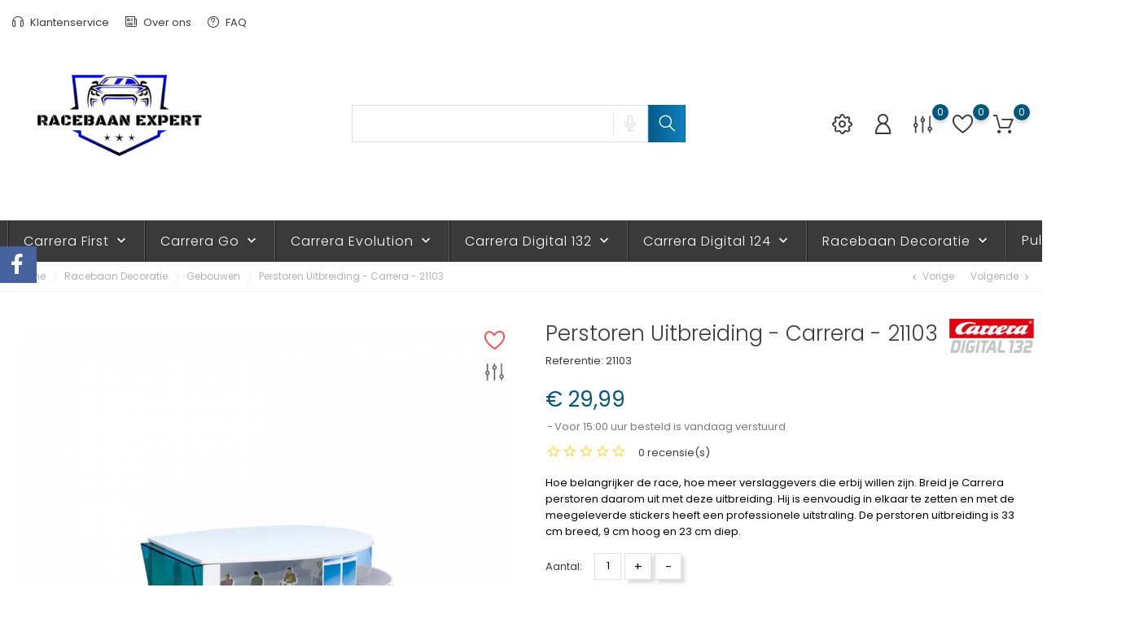

--- FILE ---
content_type: text/html; charset=utf-8
request_url: https://racebaanexpert.nl/nl/gebouwen/183-perstoren-uitbreiding-carrera-21103-4007486211032.html
body_size: 44276
content:
<!doctype html>
  <html lang="nl" itemscope itemtype="http://schema.org/WebPage">

  <head>
    
    
  <meta charset="utf-8">


  <meta http-equiv="x-ua-compatible" content="ie=edge">



  <link rel="canonical" href="https://racebaanexpert.nl/nl/gebouwen/183-perstoren-uitbreiding-carrera-21103-4007486211032.html">
  
  <title>Perstoren Uitbreiding - Carrera - 21103</title>
  <meta name="description" content="Hoe belangrijker de race, hoe meer verslaggevers die erbij willen zijn. Breid je Carrera perstoren daarom uit met deze uitbreiding.">
  <meta name="keywords" content="">
        <link rel="canonical" href="https://racebaanexpert.nl/nl/gebouwen/183-perstoren-uitbreiding-carrera-21103-4007486211032.html">
  
  
          <link rel="alternate" href="https://racebaanexpert.nl/nl/gebouwen/183-perstoren-uitbreiding-carrera-21103-4007486211032.html" hreflang="nl-nl">
          <link rel="alternate" href="https://racebaanexpert.nl/en/gebouwen/183-press-tower-extension-carrera-21103-4007486211032.html" hreflang="en-GB">
      



  <meta name="viewport" content="width=device-width, initial-scale=1">



  <link rel="icon" type="image/vnd.microsoft.icon" href="https://racebaanexpert.nl/img/favicon.ico?1728376583">
  <link rel="shortcut icon" type="image/x-icon" href="https://racebaanexpert.nl/img/favicon.ico?1728376583">



    <link rel="stylesheet" href="https://racebaanexpert.nl/themes/auto-shop/assets/css/theme.css" type="text/css" media="all">
  <link rel="stylesheet" href="https://racebaanexpert.nl/modules/blockreassurance/views/dist/front.css" type="text/css" media="all">
  <link rel="stylesheet" href="https://racebaanexpert.nl/modules/ps_socialfollow/views/css/ps_socialfollow.css" type="text/css" media="all">
  <link rel="stylesheet" href="https://racebaanexpert.nl/modules/ps_searchbar/ps_searchbar.css" type="text/css" media="all">
  <link rel="stylesheet" href="https://racebaanexpert.nl/modules/bonask//views/css/bonask.css" type="text/css" media="all">
  <link rel="stylesheet" href="https://racebaanexpert.nl/modules/bonattribute//views/css/bonattribute.css" type="text/css" media="all">
  <link rel="stylesheet" href="https://racebaanexpert.nl/modules/boncart//views/css/boncart.css" type="text/css" media="all">
  <link rel="stylesheet" href="https://racebaanexpert.nl/modules/boncompare//views/css/boncompare.css" type="text/css" media="all">
  <link rel="stylesheet" href="https://racebaanexpert.nl/modules/boninstagram/views/css/boninstagram.css" type="text/css" media="all">
  <link rel="stylesheet" href="https://racebaanexpert.nl/modules/bonloginfacebook/views/css/bonloginfacebook.css" type="text/css" media="all">
  <link rel="stylesheet" href="https://racebaanexpert.nl/modules/bonmenu//views/css/front.css" type="text/css" media="all">
  <link rel="stylesheet" href="https://racebaanexpert.nl/modules/bonsearch//views/css/bonsearch.css" type="text/css" media="all">
  <link rel="stylesheet" href="https://racebaanexpert.nl/modules/bontheme//views/css/bontheme.css" type="text/css" media="all">
  <link rel="stylesheet" href="https://racebaanexpert.nl/modules/bonwishlist//views/css/bonwishlist.css" type="text/css" media="all">
  <link rel="stylesheet" href="https://racebaanexpert.nl/modules/bonzoom/views/css/bonzoom.css" type="text/css" media="all">
  <link rel="stylesheet" href="https://racebaanexpert.nl/modules/customtab/views/css/customtab.css" type="text/css" media="all">
  <link rel="stylesheet" href="https://racebaanexpert.nl/modules/facebookwidget//views/css/bonfacebook.css" type="text/css" media="all">
  <link rel="stylesheet" href="https://racebaanexpert.nl/modules/productbutton//views/css/productbutton.css" type="text/css" media="all">
  <link rel="stylesheet" href="https://racebaanexpert.nl/modules/productcountdown/views/css/productcountdown.css" type="text/css" media="all">
  <link rel="stylesheet" href="https://racebaanexpert.nl/modules/productpurchase/views/css/product_purchase.css" type="text/css" media="all">
  <link rel="stylesheet" href="https://racebaanexpert.nl/modules/productyoutube/views/css/productyoutube.css" type="text/css" media="all">
  <link rel="stylesheet" href="https://racebaanexpert.nl/modules/rolloverimage//views/css/rollover_image.css" type="text/css" media="all">
  <link rel="stylesheet" href="https://racebaanexpert.nl/modules/bonbanner//views/css/front.css" type="text/css" media="all">
  <link rel="stylesheet" href="https://racebaanexpert.nl/modules/bonbrand/views/css/bonbrand.css" type="text/css" media="all">
  <link rel="stylesheet" href="https://racebaanexpert.nl/modules/boncollection/views/css/slick.css" type="text/css" media="all">
  <link rel="stylesheet" href="https://racebaanexpert.nl/modules/boncollection/views/css/slick-theme.css" type="text/css" media="all">
  <link rel="stylesheet" href="https://racebaanexpert.nl/modules/boncollection//views/css/boncollection_front.css" type="text/css" media="all">
  <link rel="stylesheet" href="https://racebaanexpert.nl/modules/boncomments/views/css/boncomments.css" type="text/css" media="all">
  <link rel="stylesheet" href="https://racebaanexpert.nl/modules/bonfaq//views/css/faq-front.css" type="text/css" media="all">
  <link rel="stylesheet" href="https://racebaanexpert.nl/modules/bongdpr/views/css/gdpr_front.css" type="text/css" media="all">
  <link rel="stylesheet" href="https://racebaanexpert.nl/modules/bonhtmlcontent//views/css/htmlcontent_front.css" type="text/css" media="all">
  <link rel="stylesheet" href="https://racebaanexpert.nl/modules/bonhtmlcontent/views/css/slick.css" type="text/css" media="all">
  <link rel="stylesheet" href="https://racebaanexpert.nl/modules/bonhtmlcontent/views/css/slick-theme.css" type="text/css" media="all">
  <link rel="stylesheet" href="https://racebaanexpert.nl/modules/bonnews/views/css/slick.css" type="text/css" media="all">
  <link rel="stylesheet" href="https://racebaanexpert.nl/modules/bonnews/views/css/slick-theme.css" type="text/css" media="all">
  <link rel="stylesheet" href="https://racebaanexpert.nl/modules/bonnews//views/css/bonnews_front.css" type="text/css" media="all">
  <link rel="stylesheet" href="https://racebaanexpert.nl/modules/bonnotice/views/css/notice_front.css" type="text/css" media="all">
  <link rel="stylesheet" href="https://racebaanexpert.nl/modules/bonpromotion//views/css/promotion_front.css" type="text/css" media="all">
  <link rel="stylesheet" href="https://racebaanexpert.nl/modules/bonpromotion/views/css/slick.css" type="text/css" media="all">
  <link rel="stylesheet" href="https://racebaanexpert.nl/modules/bonpromotion/views/css/slick-theme.css" type="text/css" media="all">
  <link rel="stylesheet" href="https://racebaanexpert.nl/modules/bonslick//views/css/bonslick_front.css" type="text/css" media="all">
  <link rel="stylesheet" href="https://racebaanexpert.nl/modules/bonslick/views/css/slick.css" type="text/css" media="all">
  <link rel="stylesheet" href="https://racebaanexpert.nl/modules/bonslick/views/css/slick-theme.css" type="text/css" media="all">
  <link rel="stylesheet" href="https://racebaanexpert.nl/modules/keendelivery//views/css/novijetverzendt.css" type="text/css" media="all">
  <link rel="stylesheet" href="https://racebaanexpert.nl/js/jquery/ui/themes/base/minified/jquery-ui.min.css" type="text/css" media="all">
  <link rel="stylesheet" href="https://racebaanexpert.nl/js/jquery/ui/themes/base/minified/jquery.ui.theme.min.css" type="text/css" media="all">
  <link rel="stylesheet" href="https://racebaanexpert.nl/js/jquery/plugins/fancybox/jquery.fancybox.css" type="text/css" media="all">
  <link rel="stylesheet" href="https://racebaanexpert.nl/modules/ps_imageslider/css/homeslider.css" type="text/css" media="all">
  <link rel="stylesheet" href="https://racebaanexpert.nl/themes/auto-shop/assets/css/custom.css" type="text/css" media="all">




  

  <script>
          var BONINSTAGRAM_LIMIT = "8";
          var alertText = "Required";
          var base_dir = "\/modules\/";
          var bon_ask_url = "\/modules\/bonask\/\/controllers\/front\/ajax.php";
          var bon_compare_url = "\/modules\/boncompare\/controllers\/front\/ajax.php";
          var bon_search_url = "\/modules\/bonsearch\/\/controllers\/ajax.php";
          var bon_wishlist_url = "\/modules\/bonwishlist\/controllers\/front\/ajax.php";
          var countdown_days = "Dagen";
          var countdown_hr = "Uren";
          var countdown_min = "Min";
          var countdown_sec = "Sec";
          var l_code = "nl_NL";
          var notice_countdown_days = "days";
          var notice_countdown_hr = "hr";
          var notice_countdown_min = "min";
          var notice_countdown_sec = "sec";
          var prestashop = {"cart":{"products":[],"totals":{"total":{"type":"total","label":"Totaal","amount":0,"value":"\u20ac\u00a00,00"},"total_including_tax":{"type":"total","label":"Totaal (incl. btw)","amount":0,"value":"\u20ac\u00a00,00"},"total_excluding_tax":{"type":"total","label":"Totaal (excl. btw)","amount":0,"value":"\u20ac\u00a00,00"}},"subtotals":{"products":{"type":"products","label":"Subtotaal","amount":0,"value":"\u20ac\u00a00,00"},"discounts":null,"shipping":{"type":"shipping","label":"Verzending","amount":0,"value":""},"tax":null},"products_count":0,"summary_string":"0 artikelen","vouchers":{"allowed":1,"added":[]},"discounts":[],"minimalPurchase":0,"minimalPurchaseRequired":""},"currency":{"id":1,"name":"Euro","iso_code":"EUR","iso_code_num":"978","sign":"\u20ac"},"customer":{"lastname":null,"firstname":null,"email":null,"birthday":null,"newsletter":null,"newsletter_date_add":null,"optin":null,"website":null,"company":null,"siret":null,"ape":null,"is_logged":false,"gender":{"type":null,"name":null},"addresses":[]},"language":{"name":"Nederlands (Dutch)","iso_code":"nl","locale":"nl-NL","language_code":"nl-nl","is_rtl":"0","date_format_lite":"d-m-Y","date_format_full":"d-m-Y H:i:s","id":1},"page":{"title":"","canonical":"https:\/\/racebaanexpert.nl\/nl\/gebouwen\/183-perstoren-uitbreiding-carrera-21103-4007486211032.html","meta":{"title":"Perstoren Uitbreiding - Carrera - 21103","description":"Hoe belangrijker de race, hoe meer verslaggevers die erbij willen zijn. Breid je Carrera perstoren daarom uit met deze uitbreiding.","keywords":"","robots":"index"},"page_name":"product","body_classes":{"lang-nl":true,"lang-rtl":false,"country-NL":true,"currency-EUR":true,"layout-full-width":true,"page-product":true,"tax-display-enabled":true,"product-id-183":true,"product-Perstoren Uitbreiding - Carrera - 21103":true,"product-id-category-49":true,"product-id-manufacturer-6":true,"product-id-supplier-0":true,"product-available-for-order":true},"admin_notifications":[]},"shop":{"name":"Racebaan Expert","logo":"https:\/\/racebaanexpert.nl\/img\/logo-1728376583.jpg","stores_icon":"https:\/\/racebaanexpert.nl\/img\/logo_stores.png","favicon":"https:\/\/racebaanexpert.nl\/img\/favicon.ico"},"urls":{"base_url":"https:\/\/racebaanexpert.nl\/","current_url":"https:\/\/racebaanexpert.nl\/nl\/gebouwen\/183-perstoren-uitbreiding-carrera-21103-4007486211032.html","shop_domain_url":"https:\/\/racebaanexpert.nl","img_ps_url":"https:\/\/racebaanexpert.nl\/img\/","img_cat_url":"https:\/\/racebaanexpert.nl\/img\/c\/","img_lang_url":"https:\/\/racebaanexpert.nl\/img\/l\/","img_prod_url":"https:\/\/racebaanexpert.nl\/img\/p\/","img_manu_url":"https:\/\/racebaanexpert.nl\/img\/m\/","img_sup_url":"https:\/\/racebaanexpert.nl\/img\/su\/","img_ship_url":"https:\/\/racebaanexpert.nl\/img\/s\/","img_store_url":"https:\/\/racebaanexpert.nl\/img\/st\/","img_col_url":"https:\/\/racebaanexpert.nl\/img\/co\/","img_url":"https:\/\/racebaanexpert.nl\/themes\/auto-shop\/assets\/img\/","css_url":"https:\/\/racebaanexpert.nl\/themes\/auto-shop\/assets\/css\/","js_url":"https:\/\/racebaanexpert.nl\/themes\/auto-shop\/assets\/js\/","pic_url":"https:\/\/racebaanexpert.nl\/upload\/","pages":{"address":"https:\/\/racebaanexpert.nl\/nl\/adres","addresses":"https:\/\/racebaanexpert.nl\/nl\/adressen","authentication":"https:\/\/racebaanexpert.nl\/nl\/aanmelden","cart":"https:\/\/racebaanexpert.nl\/nl\/winkelmandje","category":"https:\/\/racebaanexpert.nl\/nl\/index.php?controller=category","cms":"https:\/\/racebaanexpert.nl\/nl\/index.php?controller=cms","contact":"https:\/\/racebaanexpert.nl\/nl\/contact-opnemen","discount":"https:\/\/racebaanexpert.nl\/nl\/korting","guest_tracking":"https:\/\/racebaanexpert.nl\/nl\/bestelling-volgen-als-gast","history":"https:\/\/racebaanexpert.nl\/nl\/besteloverzicht","identity":"https:\/\/racebaanexpert.nl\/nl\/identiteit","index":"https:\/\/racebaanexpert.nl\/nl\/","my_account":"https:\/\/racebaanexpert.nl\/nl\/mijn-account","order_confirmation":"https:\/\/racebaanexpert.nl\/nl\/order-bevestiging","order_detail":"https:\/\/racebaanexpert.nl\/nl\/index.php?controller=order-detail","order_follow":"https:\/\/racebaanexpert.nl\/nl\/bestelling-volgen","order":"https:\/\/racebaanexpert.nl\/nl\/bestelling","order_return":"https:\/\/racebaanexpert.nl\/nl\/index.php?controller=order-return","order_slip":"https:\/\/racebaanexpert.nl\/nl\/bestel-bon","pagenotfound":"https:\/\/racebaanexpert.nl\/nl\/pagina-niet-gevonden","password":"https:\/\/racebaanexpert.nl\/nl\/wachtwoord-opvragen","pdf_invoice":"https:\/\/racebaanexpert.nl\/nl\/index.php?controller=pdf-invoice","pdf_order_return":"https:\/\/racebaanexpert.nl\/nl\/index.php?controller=pdf-order-return","pdf_order_slip":"https:\/\/racebaanexpert.nl\/nl\/index.php?controller=pdf-order-slip","prices_drop":"https:\/\/racebaanexpert.nl\/nl\/aanbiedingen","product":"https:\/\/racebaanexpert.nl\/nl\/index.php?controller=product","search":"https:\/\/racebaanexpert.nl\/nl\/zoeken","sitemap":"https:\/\/racebaanexpert.nl\/nl\/sitemap","stores":"https:\/\/racebaanexpert.nl\/nl\/winkels","supplier":"https:\/\/racebaanexpert.nl\/nl\/leverancier","register":"https:\/\/racebaanexpert.nl\/nl\/aanmelden?create_account=1","order_login":"https:\/\/racebaanexpert.nl\/nl\/bestelling?login=1"},"alternative_langs":{"nl-nl":"https:\/\/racebaanexpert.nl\/nl\/gebouwen\/183-perstoren-uitbreiding-carrera-21103-4007486211032.html","en-GB":"https:\/\/racebaanexpert.nl\/en\/gebouwen\/183-press-tower-extension-carrera-21103-4007486211032.html"},"theme_assets":"\/themes\/auto-shop\/assets\/","actions":{"logout":"https:\/\/racebaanexpert.nl\/nl\/?mylogout="},"no_picture_image":{"bySize":{"small_default":{"url":"https:\/\/racebaanexpert.nl\/img\/p\/nl-default-small_default.jpg","width":98,"height":98},"cart_default":{"url":"https:\/\/racebaanexpert.nl\/img\/p\/nl-default-cart_default.jpg","width":141,"height":141},"medium_default":{"url":"https:\/\/racebaanexpert.nl\/img\/p\/nl-default-medium_default.jpg","width":452,"height":452},"home_default":{"url":"https:\/\/racebaanexpert.nl\/img\/p\/nl-default-home_default.jpg","width":560,"height":560},"large_default":{"url":"https:\/\/racebaanexpert.nl\/img\/p\/nl-default-large_default.jpg","width":900,"height":900}},"small":{"url":"https:\/\/racebaanexpert.nl\/img\/p\/nl-default-small_default.jpg","width":98,"height":98},"medium":{"url":"https:\/\/racebaanexpert.nl\/img\/p\/nl-default-medium_default.jpg","width":452,"height":452},"large":{"url":"https:\/\/racebaanexpert.nl\/img\/p\/nl-default-large_default.jpg","width":900,"height":900},"legend":""}},"configuration":{"display_taxes_label":true,"display_prices_tax_incl":true,"is_catalog":false,"show_prices":true,"opt_in":{"partner":false},"quantity_discount":{"type":"price","label":"Stukprijs"},"voucher_enabled":1,"return_enabled":1},"field_required":[],"breadcrumb":{"links":[{"title":"Home","url":"https:\/\/racebaanexpert.nl\/nl\/"},{"title":"Racebaan Decoratie","url":"https:\/\/racebaanexpert.nl\/nl\/9-racebaan-decoratie"},{"title":"Gebouwen","url":"https:\/\/racebaanexpert.nl\/nl\/49-gebouwen"},{"title":"Perstoren Uitbreiding - Carrera - 21103","url":"https:\/\/racebaanexpert.nl\/nl\/gebouwen\/183-perstoren-uitbreiding-carrera-21103-4007486211032.html"}],"count":4},"link":{"protocol_link":"https:\/\/","protocol_content":"https:\/\/"},"time":1769915202,"static_token":"f5ef516353f12751c4ed30dd1058c5fa","token":"204f326176fdd252a22b4076c83f0a7f","debug":false};
          var psemailsubscription_subscription = "https:\/\/racebaanexpert.nl\/nl\/module\/ps_emailsubscription\/subscription";
          var psr_icon_color = "#F19D76";
          var static_token_bon_ask = "f5ef516353f12751c4ed30dd1058c5fa";
          var static_token_bon_compare = "f5ef516353f12751c4ed30dd1058c5fa";
          var static_token_bon_search = "f5ef516353f12751c4ed30dd1058c5fa";
          var static_token_bon_wishlist = "f5ef516353f12751c4ed30dd1058c5fa";
          var theme_fonts = "Popins";
          var theme_sticky_cart = "1";
          var theme_sticky_footer = "1";
          var theme_sticky_header = "1";
      </script>



  <script type="text/javascript">
            var PURCHASE_TIME_SHOW = 7000;
            var PURCHASE_TIME_ACTIVE = 15000;
    </script><script>
            var ROLLOVER_ITEM_STATUS = 1;
            var ROLLOVER_ITEM_TYPE = 'hr_hover';
    </script><!--Start of Zendesk Chat Script-->

<!--End of Zendesk Chat Script-->


<script>
    function injectZendesk(d, s) {
        var js,
            fjs = d.getElementsByTagName(s)[0];
        js = d.createElement(s);
        js.async = true;
        js.defer = true;
        js.id = "ze-snippet";
        js.src = 'https://static.zdassets.com/ekr/snippet.js?key=';
        fjs.parentNode.insertBefore(js, fjs);
    }
    setTimeout(() => {
        injectZendesk(document, 'script');
    }, 7000);
</script><script type="text/javascript" data-keepinline="true">
    var trustpilot_script_url = 'https://invitejs.trustpilot.com/tp.min.js';
    var trustpilot_key = 'eggh04WsNCRWZR1m';
    var trustpilot_widget_script_url = '//widget.trustpilot.com/bootstrap/v5/tp.widget.bootstrap.min.js';
    var trustpilot_integration_app_url = 'https://ecommscript-integrationapp.trustpilot.com';
    var trustpilot_preview_css_url = '//ecommplugins-scripts.trustpilot.com/v2.1/css/preview.min.css';
    var trustpilot_preview_script_url = '//ecommplugins-scripts.trustpilot.com/v2.1/js/preview.min.js';
    var trustpilot_ajax_url = 'https://racebaanexpert.nl/nl/module/trustpilot/trustpilotajax';
    var user_id = '0';
    var trustpilot_trustbox_settings = {"trustboxes":[],"activeTrustbox":0,"pageUrls":{"landing":"https:\/\/racebaanexpert.nl\/nl\/","category":"https:\/\/racebaanexpert.nl\/nl\/3-carrera-first","product":"https:\/\/racebaanexpert.nl\/nl\/carrera-first-racebanen\/8-paw-patrol-adventure-bay-legends-carrera-first-63041-4007486630413.html"}};
</script>
<script type="text/javascript" src="/modules/trustpilot/views/js/tp_register.min.js"></script>
<script type="text/javascript" src="/modules/trustpilot/views/js/tp_trustbox.min.js"></script>
<script type="text/javascript" src="/modules/trustpilot/views/js/tp_preview.min.js"></script>
<script async src="https://www.googletagmanager.com/gtag/js?id=G-M3NETEF9YZ"></script>
<script>
  window.dataLayer = window.dataLayer || [];
  function gtag(){dataLayer.push(arguments);}
  gtag('js', new Date());
  gtag(
    'config',
    'G-M3NETEF9YZ',
    {
      'debug_mode':false
                      }
  );
</script>

<script>
            var BON_COLLECTION_MAINE_ROUTE = 'collection';
            var BON_NUMBER_COLLECTION = 6;
            var BON_COLLECTION_LIMIT = 9;
            var BON_COLLECTION_DISPLAY_CAROUSEL = 1;
            var BON_COLLECTION_DISPLAY_ITEM_NB = 6;
            var BON_COLLECTION_CAROUSEL_NB = 3;
            var BON_COLLECTION_CAROUSEL_LOOP = 1;
            var BON_COLLECTION_CAROUSEL_NAV = 1;
            var BON_COLLECTION_CAROUSEL_DOTS = false;
            var BON_ADD_SHAREBUTTONS = 1;
    </script> 
<script>
      var BON_HTML_LIMIT = 4;
      var BON_HTML_DISPLAY_CAROUSEL = false;
      var BON_HTML_CAROUSEL_NB = 4;
      var BON_HTML_CAROUSEL_LOOP = false;
      var BON_HTML_CAROUSEL_NAV = 1;
      var BON_HTML_CAROUSEL_DOTS = 1;
  </script>

<script>
            var BON_NEWS_MAINE_ROUTE = 'Carrera Nieuws';
            var BON_NUMBER_NEWS = 2;
            var BON_NEWS_LIMIT = 6;
            var BON_NEWS_DISPLAY_CAROUSEL = 1;
            var BON_NEWS_DISPLAY_ITEM_NB = false;
            var BON_NEWS_CAROUSEL_NB = 2;
            var BON_NEWS_CAROUSEL_LOOP = false;
            var BON_NEWS_CAROUSEL_NAV = false;
            var BON_NEWS_CAROUSEL_DOTS = 1;
            var BON_ADD_SHAREBUTTONS = 1;
            var BON_ADD_DISQUS = false;
            var DISQUS_SHORT_NAME = 'bonpresta';
    </script><script>
      var BON_PROMOTION_LIMIT = 4;
      var BON_PROMOTION_DISPLAY_CAROUSEL = false;
      var BON_PROMOTION_DISPLAY_ITEM_NB = 6;
      var BON_PROMOTION_CAROUSEL_NB = 3;
      var BON_PROMOTION_CAROUSEL_MARGIN = 5000;
      var BON_PROMOTION_CAROUSEL_LOOP = false;
      var BON_PROMOTION_CAROUSEL_NAV = 1;
      var BON_PROMOTION_CAROUSEL_DOTS = 1;
      var BON_PROMOTION_CAROUSEL_AUTOPLAY = 1;
  </script>

<script>
      var BON_SLICK_CAROUSEL_LOOP = 1;
      var BON_SLICK_CAROUSEL_NAV = 1;
      var BON_SLICK_CAROUSEL_DOTS = 1;
      var BON_SLICK_CAROUSEL_DRAG = 1;
      var BON_SLICK_CAROUSEL_AUTOPLAY = 1;
      var BON_SLICK_CAROUSEL_TIME = 5000;
  </script>




    
  <meta property="og:type" content="product">
  <meta property="og:url" content="https://racebaanexpert.nl/nl/gebouwen/183-perstoren-uitbreiding-carrera-21103-4007486211032.html">
  <meta property="og:title" content="Perstoren Uitbreiding - Carrera - 21103">
  <meta property="og:site_name" content="Racebaan Expert">
  <meta property="og:description" content="Hoe belangrijker de race, hoe meer verslaggevers die erbij willen zijn. Breid je Carrera perstoren daarom uit met deze uitbreiding.">
  <meta property="og:image" content="https://racebaanexpert.nl/354-large_default/perstoren-uitbreiding-carrera-21103.jpg">
  <meta property="product:pretax_price:amount" content="24.785124">
  <meta property="product:pretax_price:currency" content="EUR">
  <meta property="product:price:amount" content="29.99">
  <meta property="product:price:currency" content="EUR">
    
  </head>

  <body id="product" class="lang-nl country-nl currency-eur layout-full-width page-product tax-display-enabled product-id-183 product-perstoren-uitbreiding-carrera-21103 product-id-category-49 product-id-manufacturer-6 product-id-supplier-0 product-available-for-order">

    
    
    

    <main>
      
            

      <header id="header">
        
        
<div class="header-banner">
        <div class="container header-contact-info">
            <div class="d-block d-lg-none" id="_mobile_logo">
                <h1>
                    <a href="https://racebaanexpert.nl/">
                        <img class="logo" src="https://racebaanexpert.nl/img/logo-1728376583.jpg" alt="Racebaan Expert">
                    </a>
                </h1>
            </div>
            <div class="header-contact left-block">
                
    <section id="bonmenu">
        <h2 style="display: none;">w3c</h2>
        <ul class="menu-list">
                            <li class="menu-item ">
                    <a href="contact-ons" target="_blank" >
                         <i class="fl-outicons fl-outicons-headphones46"></i>                         Klantenservice
                    </a>
                </li>
                            <li class="menu-item ">
                    <a href="https://racebaanexpert.nl/nl/content/4-over-ons" target="_blank" >
                         <i class="fl-outicons fl-outicons-news"></i>                         Over ons
                    </a>
                </li>
                            <li class="menu-item ">
                    <a href="https://racebaanexpert.nl/nl/faq" target="_blank" >
                         <i class="fl-outicons fl-outicons-question5"></i>                         FAQ
                    </a>
                </li>
                    </ul>
    </section>

            </div>
            <ul class="header-contact right-block">
                <li></li>
            </ul>
        </div>
    </div>


<div class="header-top revealOnScroll animated fadeInUp" data-animation="fadeInUp">
    <div class="container">
        <div class="row">
            <div class="col-12 position-static">
                <div class="d-none d-lg-block" id="_desktop_logo">
                    <h1>
                        <a href="https://racebaanexpert.nl/">
                            <img class="logo" src="https://racebaanexpert.nl/img/logo-1728376583.jpg" alt="Racebaan Expert">
                        </a>
                    </h1>
                </div>
                <div id="_desktop_search_widget" class="bonsearch"
    data-search-controller-url="https://racebaanexpert.nl/nl/zoeken">
    <div class="bonsearch_box bon_drop_down">
        <form method="get" action="https://racebaanexpert.nl/nl/zoeken" id="searchbox">
            <div class="search-form-inner">
                <input type="hidden" name="controller" value="search" />
                <input type="text" id="input_search" name="search_query" class="ui-autocomplete-input"
                    autocomplete="off" />
                <div class="bonsearch-microphone" id="bonsearch-microphone" data-toggle="modal"
                    data-target="#bonsearch-popup-wrapper">
                    <i class="fl-outicons-microphone10"></i>
                </div>
            </div>
            <button class="bonsearch_btn" type="submit"></button>
            <div id="search_popup"></div>
        </form>
    </div>
</div>

<div class="modal fade" id="bonsearch-popup-wrapper" tabindex="-1" role="dialog" aria-hidden="true">
    <div class="modal-dialog modal-dialog-centered" role="document">
        <div class="modal-content">
            <button type="button" class="popup-close" data-dismiss="modal" aria-label="Close"></button>
            <div class="modal-body">
                <div class="bonsearch-icon-speech">
                    <i class="fl-outicons-microphone10"></i>
                </div>
                <div class="bonsearch-speek-text">
                    <p>Say something...</p>
                </div>
                <div class="bonsearch-error-text">
                    <p>Nothing found. Please repeat.</p>
                </div>
                <div class="bonsearch-unsupport-text">
                    <p>Unsupported browser. Sorry...</p>
                </div>
            </div>
        </div>
    </div>
</div>
                <div class="bon-nav-bar">
                    <div class="bon-search-icon d-md-none"><i class="fl-outicons-magnifying-glass34"></i></div>
                    <div id="_desktop_language_selector">
  <div class="language-selector-wrapper">
    <div class="language-selector">
      <ul class="d-none d-lg-block">
                  <li  class="current" >
            <a href="https://racebaanexpert.nl/nl/gebouwen/183-perstoren-uitbreiding-carrera-21103-4007486211032.html" data-iso-code="nl">
              <img src="https://racebaanexpert.nl/img/l/1.jpg" alt="nl" />
            </a>
          </li>
                  <li >
            <a href="https://racebaanexpert.nl/en/gebouwen/183-press-tower-extension-carrera-21103-4007486211032.html" data-iso-code="en">
              <img src="https://racebaanexpert.nl/img/l/2.jpg" alt="en" />
            </a>
          </li>
              </ul>
      <select class="link d-lg-none">
                  <option value="https://racebaanexpert.nl/nl/gebouwen/183-perstoren-uitbreiding-carrera-21103-4007486211032.html"             selected="selected"  data-iso-code="nl">
            Nederlands
          </option>
                  <option value="https://racebaanexpert.nl/en/gebouwen/183-press-tower-extension-carrera-21103-4007486211032.html"  data-iso-code="en">
            Engels
          </option>
              </select>
    </div>
  </div>
</div><div id="_desktop_setting-header">
    <i class="current fl-outicons-gear40"></i>
    <div class="setting-header-inner"></div>
</div>
    <div id="_desktop_user_info">
        <div class="user-info">
                        <a class="bon-tooltip" href="https://racebaanexpert.nl/nl/mijn-account" rel="nofollow">
                <i class="fl-outicons-user189"></i></a>
                        <div class="bon-login-popup">
                <div class="bon-login-popup-button">
                                        <a class="bon-login btn btn-primary" href="https://racebaanexpert.nl/nl/mijn-account" rel="nofollow">Inloggen
                    </a>
                    <a class="bon-login btn btn-primary" href="https://racebaanexpert.nl/nl/aanmelden?create_account=1" rel="nofollow">Maak account
                    </a>
                    
<div id="bon-googlelogin-button" class="bon-googlelogin-button btn">Google Login</div>

<div id="fb-root"></div>
<a class="bon-facebooklogin-button btn"   href="javascript:void(0);"
     data-button-type="login_with" data-layout="default" data-use-continue-as="true">
          Facebook Login
</a>


 

                                    </div>

            </div>
        </div>
    </div><div id="boncompare">
    <div class="block-compare">
        <a class="compare-tooltip" href="#compare-wrapper" data-toggle="modal" data-target="#compare-wrapper">
            <svg width="23" height="26" viewBox="0 0 180 168" fill="none" xmlns="http://www.w3.org/2000/svg">
                <path class="boncompare-icon" d="M20.5 7L20.5 74" stroke="#3A3A3A" stroke-width="12"
                    stroke-linecap="round" />
                <path class="boncompare-icon" d="M20.4696 111L20.4696 160.5" stroke="#3A3A3A" stroke-width="12"
                    stroke-linecap="round" />
                <circle class="boncompare-icon" cx="21" cy="92.5" r="15" stroke="#3A3A3A" stroke-width="12" />
                <path class="boncompare-icon" d="M88.5 7L88.5 24" stroke="#3A3A3A" stroke-width="12"
                    stroke-linecap="round" />
                <path class="boncompare-icon" d="M89.0506 58.5L89.0508 160.5" stroke="#3A3A3A" stroke-width="12"
                    stroke-linecap="round" />
                <circle class="boncompare-icon" cx="89" cy="41.5" r="15" stroke="#3A3A3A" stroke-width="12" />
                <path class="boncompare-icon" d="M157 7V110" stroke="#3A3A3A" stroke-width="12"
                    stroke-linecap="round" />
                <path class="boncompare-icon" d="M157.099 144.5L157.099 160.5" stroke="#3A3A3A" stroke-width="12"
                    stroke-linecap="round" />
                <circle class="boncompare-icon" cx="157" cy="126.5" r="15" stroke="#3A3A3A" stroke-width="12" />
            </svg>
            <span id="compare-count" class="compare-count"></span>
        </a>
    </div>
</div><div id="bonwishlist">
    <div class="block-wishlist">
        <a class="wishlist-tooltip" href="#">
            <i class="fl-outicons-heart373"></i>
            <span id="wishlist-count" class="wishlist-count"> </span>
        </a>
        <div id="wishlist-popup">
        </div>
    </div>
</div><div id="_desktop_cart">
    <div class="blockcart cart-preview inactive"
        data-refresh-url="//racebaanexpert.nl/nl/module/ps_shoppingcart/ajax">
        <div class="header">
            <div class="no-items alert alert-info">Winkelmand is leeg</div>

            <a class="bon-tooltip" rel="nofollow" href="//racebaanexpert.nl/nl/winkelmandje?action=show">
                <i class="fl-outicons-shopping-cart13"></i>
                <span class="cart-products-count">0</span>
            </a>
        </div>
    </div>
</div>
                </div>
                <div class="d-lg-none" id="menu-icon">
                    <i class="fl-outicons-lines7"></i>
                </div>
            </div>
        </div>
        <div id="mobile_top_menu_wrapper" class="d-block d-lg-none">
            <div class="js-top-menu mobile" id="_mobile_top_menu"></div>
            <div class="js-top-menu-bottom">
                <div id="_mobile_currency_selector"></div>
                <div id="_mobile_language_selector"></div>
                <div id="_mobile_contact_link"></div>
            </div>
        </div>
    </div>
</div>



<nav class="header-nav" id="header-nav">
    <div class="bon-link-overlay-wrapper">
        <div class="bon-link-overlay"></div>
    </div>
    <div class="container">
        <div>
            <div class="d-none d-md-block">
                <div class="col-md-5 col-12">
                    
                </div>
                <div class="navigation">
                    
<div class="menu js-top-menu position-static d-none d-lg-block" id="_desktop_top_menu">
    
                <ul class="top-menu" id="top-menu"  data-depth="0">
                            <li class="category" id="category-75">
                                        <a class="dropdown-item" href="https://racebaanexpert.nl/nl/75-carrera-hybrid" data-depth="0" >
                        
                                                                                                   
                        Carrera Hybrid
                    </a>
                                                        </li>
                            <li class="category" id="category-3">
                                        <a class="dropdown-item" href="https://racebaanexpert.nl/nl/3-carrera-first" data-depth="0" >
                        
                                                                                                   
                        Carrera First
                    </a>
                                                                                            <span class="d-lg-none">
                            <span data-target="#top_sub_menu_17346" data-toggle="collapse" class="navbar-toggler collapse-icons collapsed">
                                <i class="mercury-icon-angle-bottom add"></i>
                                <i class="mercury-icon-angle-up remove"></i>
                            </span>
                        </span>
                                                                <div  class="popover sub-menu js-sub-menu collapse"  id="top_sub_menu_17346">
                            
                <ul class="top-menu"  data-depth="1">
                            <li class="category" id="category-11">
                                        <a class="dropdown-item dropdown-submenu" href="https://racebaanexpert.nl/nl/11-carrera-first-racebanen" data-depth="1" >
                        
                                                                                                   
                        Carrera First Racebanen
                    </a>
                                                        </li>
                            <li class="category" id="category-12">
                                        <a class="dropdown-item dropdown-submenu" href="https://racebaanexpert.nl/nl/12-carrera-first-auto-s" data-depth="1" >
                        
                                                                                                   
                        Carrera First Auto&#039;s
                    </a>
                                                        </li>
                            <li class="category" id="category-13">
                                        <a class="dropdown-item dropdown-submenu" href="https://racebaanexpert.nl/nl/13-carrera-first-accessoires" data-depth="1" >
                        
                                                                                                   
                        Carrera First Accessoires
                    </a>
                                                        </li>
                            <li class="category" id="category-14">
                                        <a class="dropdown-item dropdown-submenu" href="https://racebaanexpert.nl/nl/14-carrera-first-onderdelen" data-depth="1" >
                        
                                                                                                   
                        Carrera First Onderdelen
                    </a>
                                                        </li>
                    </ul>
             
                        </div>
                                    </li>
                            <li class="category" id="category-4">
                                        <a class="dropdown-item" href="https://racebaanexpert.nl/nl/4-carrera-go" data-depth="0" >
                        
                                                                                                   
                        Carrera Go
                    </a>
                                                                                            <span class="d-lg-none">
                            <span data-target="#top_sub_menu_55636" data-toggle="collapse" class="navbar-toggler collapse-icons collapsed">
                                <i class="mercury-icon-angle-bottom add"></i>
                                <i class="mercury-icon-angle-up remove"></i>
                            </span>
                        </span>
                                                                <div  class="popover sub-menu js-sub-menu collapse"  id="top_sub_menu_55636">
                            
                <ul class="top-menu"  data-depth="1">
                            <li class="category" id="category-15">
                                        <a class="dropdown-item dropdown-submenu" href="https://racebaanexpert.nl/nl/15-carrera-go-racebanen" data-depth="1" >
                        
                                                                                                   
                        Carrera Go Racebanen
                    </a>
                                                                                            <span class="d-lg-none">
                            <span data-target="#top_sub_menu_42185" data-toggle="collapse" class="navbar-toggler collapse-icons collapsed">
                                <i class="mercury-icon-angle-bottom add"></i>
                                <i class="mercury-icon-angle-up remove"></i>
                            </span>
                        </span>
                                                                <div  class="collapse  "  id="top_sub_menu_42185">
                            
                <ul class="top-menu"  data-depth="2">
                            <li class="category" id="category-37">
                                        <a class="dropdown-item" href="https://racebaanexpert.nl/nl/37-formule-1-racebanen" data-depth="2" >
                        
                                                                                                   
                        Formule 1 Racebanen
                    </a>
                                                        </li>
                            <li class="category" id="category-38">
                                        <a class="dropdown-item" href="https://racebaanexpert.nl/nl/38-dtm-racebanen" data-depth="2" >
                        
                                                                                                   
                        DTM Racebanen
                    </a>
                                                        </li>
                            <li class="category" id="category-39">
                                        <a class="dropdown-item" href="https://racebaanexpert.nl/nl/39-hot-wheels-racebanen" data-depth="2" >
                        
                                                                                                   
                        Hot Wheels Racebanen
                    </a>
                                                        </li>
                            <li class="category" id="category-40">
                                        <a class="dropdown-item" href="https://racebaanexpert.nl/nl/40-mario-kart-racebanen" data-depth="2" >
                        
                                                                                                   
                        Mario Kart Racebanen
                    </a>
                                                        </li>
                            <li class="category" id="category-41">
                                        <a class="dropdown-item" href="https://racebaanexpert.nl/nl/41-cars-racebanen" data-depth="2" >
                        
                                                                                                   
                        Cars Racebanen
                    </a>
                                                        </li>
                            <li class="category" id="category-66">
                                        <a class="dropdown-item" href="https://racebaanexpert.nl/nl/66-overige-racebanen" data-depth="2" >
                        
                                                                                                   
                        Overige Racebanen
                    </a>
                                                        </li>
                    </ul>
            
                        </div>
                                    </li>
                            <li class="category" id="category-16">
                                        <a class="dropdown-item dropdown-submenu" href="https://racebaanexpert.nl/nl/16-carrera-go-auto-s" data-depth="1" >
                        
                                                                                                   
                        Carrera Go Auto&#039;s
                    </a>
                                                                                            <span class="d-lg-none">
                            <span data-target="#top_sub_menu_68974" data-toggle="collapse" class="navbar-toggler collapse-icons collapsed">
                                <i class="mercury-icon-angle-bottom add"></i>
                                <i class="mercury-icon-angle-up remove"></i>
                            </span>
                        </span>
                                                                <div  class="collapse  "  id="top_sub_menu_68974">
                            
                <ul class="top-menu"  data-depth="2">
                            <li class="category" id="category-42">
                                        <a class="dropdown-item" href="https://racebaanexpert.nl/nl/42-formule-1-auto-s" data-depth="2" >
                        
                                                                                                   
                        Formule 1 Auto&#039;s
                    </a>
                                                        </li>
                            <li class="category" id="category-43">
                                        <a class="dropdown-item" href="https://racebaanexpert.nl/nl/43-dtm-auto-s" data-depth="2" >
                        
                                                                                                   
                        DTM Auto&#039;s
                    </a>
                                                        </li>
                            <li class="category" id="category-44">
                                        <a class="dropdown-item" href="https://racebaanexpert.nl/nl/44-hot-wheels-auto-s" data-depth="2" >
                        
                                                                                                   
                        Hot Wheels Auto&#039;s
                    </a>
                                                        </li>
                            <li class="category" id="category-45">
                                        <a class="dropdown-item" href="https://racebaanexpert.nl/nl/45-mario-kart-auto-s" data-depth="2" >
                        
                                                                                                   
                        Mario Kart Auto&#039;s
                    </a>
                                                        </li>
                            <li class="category" id="category-46">
                                        <a class="dropdown-item" href="https://racebaanexpert.nl/nl/46-cars-auto-s" data-depth="2" >
                        
                                                                                                   
                        Cars Auto&#039;s
                    </a>
                                                        </li>
                            <li class="category" id="category-47">
                                        <a class="dropdown-item" href="https://racebaanexpert.nl/nl/47-overige-auto-s" data-depth="2" >
                        
                                                                                                   
                        Overige Auto&#039;s
                    </a>
                                                        </li>
                    </ul>
            
                        </div>
                                    </li>
                            <li class="category" id="category-17">
                                        <a class="dropdown-item dropdown-submenu" href="https://racebaanexpert.nl/nl/17-carrera-go-accessoires" data-depth="1" >
                        
                                                                                                   
                        Carrera Go Accessoires
                    </a>
                                                                                            <span class="d-lg-none">
                            <span data-target="#top_sub_menu_88523" data-toggle="collapse" class="navbar-toggler collapse-icons collapsed">
                                <i class="mercury-icon-angle-bottom add"></i>
                                <i class="mercury-icon-angle-up remove"></i>
                            </span>
                        </span>
                                                                <div  class="collapse  "  id="top_sub_menu_88523">
                            
                <ul class="top-menu"  data-depth="2">
                            <li class="category" id="category-51">
                                        <a class="dropdown-item" href="https://racebaanexpert.nl/nl/51-controllers" data-depth="2" >
                        
                                                                                                   
                        Controllers
                    </a>
                                                        </li>
                            <li class="category" id="category-52">
                                        <a class="dropdown-item" href="https://racebaanexpert.nl/nl/52-actie-elementen" data-depth="2" >
                        
                                                                                                   
                        Actie elementen
                    </a>
                                                        </li>
                            <li class="category" id="category-53">
                                        <a class="dropdown-item" href="https://racebaanexpert.nl/nl/53-baandelen" data-depth="2" >
                        
                                                                                                   
                        Baandelen
                    </a>
                                                        </li>
                            <li class="category" id="category-54">
                                        <a class="dropdown-item" href="https://racebaanexpert.nl/nl/54-rondetellers" data-depth="2" >
                        
                                                                                                   
                        Rondetellers
                    </a>
                                                        </li>
                            <li class="category" id="category-55">
                                        <a class="dropdown-item" href="https://racebaanexpert.nl/nl/55-overig" data-depth="2" >
                        
                                                                                                   
                        Overig
                    </a>
                                                        </li>
                    </ul>
            
                        </div>
                                    </li>
                            <li class="category" id="category-18">
                                        <a class="dropdown-item dropdown-submenu" href="https://racebaanexpert.nl/nl/18-carrera-go-onderdelen" data-depth="1" >
                        
                                                                                                   
                        Carrera Go Onderdelen
                    </a>
                                                                                            <span class="d-lg-none">
                            <span data-target="#top_sub_menu_25937" data-toggle="collapse" class="navbar-toggler collapse-icons collapsed">
                                <i class="mercury-icon-angle-bottom add"></i>
                                <i class="mercury-icon-angle-up remove"></i>
                            </span>
                        </span>
                                                                <div  class="collapse  "  id="top_sub_menu_25937">
                            
                <ul class="top-menu"  data-depth="2">
                            <li class="category" id="category-65">
                                        <a class="dropdown-item" href="https://racebaanexpert.nl/nl/65-auto-onderdelen" data-depth="2" >
                        
                                                                                                   
                        Auto onderdelen
                    </a>
                                                        </li>
                            <li class="category" id="category-67">
                                        <a class="dropdown-item" href="https://racebaanexpert.nl/nl/67-baan-onderdelen" data-depth="2" >
                        
                                                                                                   
                        Baan onderdelen
                    </a>
                                                        </li>
                    </ul>
            
                        </div>
                                    </li>
                            <li class="category" id="category-5">
                                        <a class="dropdown-item dropdown-submenu" href="https://racebaanexpert.nl/nl/5-carrera-go-plus" data-depth="1" >
                        
                                                                                                   
                        Carrera Go Plus
                    </a>
                                                        </li>
                    </ul>
             
                        </div>
                                    </li>
                            <li class="category" id="category-6">
                                        <a class="dropdown-item" href="https://racebaanexpert.nl/nl/6-carrera-evolution" data-depth="0" >
                        
                                                                                                   
                        Carrera Evolution
                    </a>
                                                                                            <span class="d-lg-none">
                            <span data-target="#top_sub_menu_53503" data-toggle="collapse" class="navbar-toggler collapse-icons collapsed">
                                <i class="mercury-icon-angle-bottom add"></i>
                                <i class="mercury-icon-angle-up remove"></i>
                            </span>
                        </span>
                                                                <div  class="popover sub-menu js-sub-menu collapse"  id="top_sub_menu_53503">
                            
                <ul class="top-menu"  data-depth="1">
                            <li class="category" id="category-23">
                                        <a class="dropdown-item dropdown-submenu" href="https://racebaanexpert.nl/nl/23-evolution-racebanen" data-depth="1" >
                        
                                                                                                   
                        Evolution Racebanen
                    </a>
                                                        </li>
                            <li class="category" id="category-24">
                                        <a class="dropdown-item dropdown-submenu" href="https://racebaanexpert.nl/nl/24-evolution-auto-s" data-depth="1" >
                        
                                                                                                   
                        Evolution Auto&#039;s
                    </a>
                                                        </li>
                            <li class="category" id="category-25">
                                        <a class="dropdown-item dropdown-submenu" href="https://racebaanexpert.nl/nl/25-evolution-accessoires" data-depth="1" >
                        
                                                                                                   
                        Evolution Accessoires
                    </a>
                                                        </li>
                            <li class="category" id="category-26">
                                        <a class="dropdown-item dropdown-submenu" href="https://racebaanexpert.nl/nl/26-evolution-onderdelen" data-depth="1" >
                        
                                                                                                   
                        Evolution Onderdelen
                    </a>
                                                                                            <span class="d-lg-none">
                            <span data-target="#top_sub_menu_19174" data-toggle="collapse" class="navbar-toggler collapse-icons collapsed">
                                <i class="mercury-icon-angle-bottom add"></i>
                                <i class="mercury-icon-angle-up remove"></i>
                            </span>
                        </span>
                                                                <div  class="collapse  "  id="top_sub_menu_19174">
                            
                <ul class="top-menu"  data-depth="2">
                            <li class="category" id="category-27">
                                        <a class="dropdown-item" href="https://racebaanexpert.nl/nl/27-evolution-bandensets" data-depth="2" >
                        
                                                                                                   
                        Evolution Bandensets
                    </a>
                                                        </li>
                            <li class="category" id="category-28">
                                        <a class="dropdown-item" href="https://racebaanexpert.nl/nl/28-evolution-assensets" data-depth="2" >
                        
                                                                                                   
                        Evolution Assensets
                    </a>
                                                        </li>
                            <li class="category" id="category-56">
                                        <a class="dropdown-item" href="https://racebaanexpert.nl/nl/56-evolution-decoders" data-depth="2" >
                        
                                                                                                   
                        Evolution Decoders
                    </a>
                                                        </li>
                            <li class="category" id="category-57">
                                        <a class="dropdown-item" href="https://racebaanexpert.nl/nl/57-evolution-kleine-onderdelen" data-depth="2" >
                        
                                                                                                   
                        Evolution Kleine Onderdelen
                    </a>
                                                        </li>
                    </ul>
            
                        </div>
                                    </li>
                    </ul>
             
                        </div>
                                    </li>
                            <li class="category" id="category-7">
                                        <a class="dropdown-item" href="https://racebaanexpert.nl/nl/7-carrera-digital-132" data-depth="0" >
                        
                                                                                                   
                        Carrera Digital 132
                    </a>
                                                                                            <span class="d-lg-none">
                            <span data-target="#top_sub_menu_96855" data-toggle="collapse" class="navbar-toggler collapse-icons collapsed">
                                <i class="mercury-icon-angle-bottom add"></i>
                                <i class="mercury-icon-angle-up remove"></i>
                            </span>
                        </span>
                                                                <div  class="popover sub-menu js-sub-menu collapse"  id="top_sub_menu_96855">
                            
                <ul class="top-menu"  data-depth="1">
                            <li class="category" id="category-29">
                                        <a class="dropdown-item dropdown-submenu" href="https://racebaanexpert.nl/nl/29-digital-132-racebanen" data-depth="1" >
                        
                                                                                                   
                        Digital 132 Racebanen
                    </a>
                                                        </li>
                            <li class="category" id="category-30">
                                        <a class="dropdown-item dropdown-submenu" href="https://racebaanexpert.nl/nl/30-digital-132-auto-s" data-depth="1" >
                        
                                                                                                   
                        Digital 132 Auto&#039;s
                    </a>
                                                        </li>
                            <li class="category" id="category-31">
                                        <a class="dropdown-item dropdown-submenu" href="https://racebaanexpert.nl/nl/31-digital-132-accessoires" data-depth="1" >
                        
                                                                                                   
                        Digital 132 Accessoires
                    </a>
                                                        </li>
                            <li class="category" id="category-32">
                                        <a class="dropdown-item dropdown-submenu" href="https://racebaanexpert.nl/nl/32-digital-132-onderdelen" data-depth="1" >
                        
                                                                                                   
                        Digital 132 Onderdelen
                    </a>
                                                                                            <span class="d-lg-none">
                            <span data-target="#top_sub_menu_45074" data-toggle="collapse" class="navbar-toggler collapse-icons collapsed">
                                <i class="mercury-icon-angle-bottom add"></i>
                                <i class="mercury-icon-angle-up remove"></i>
                            </span>
                        </span>
                                                                <div  class="collapse  "  id="top_sub_menu_45074">
                            
                <ul class="top-menu"  data-depth="2">
                            <li class="category" id="category-58">
                                        <a class="dropdown-item" href="https://racebaanexpert.nl/nl/58-digital-132-bandensets" data-depth="2" >
                        
                                                                                                   
                        Digital 132 Bandensets
                    </a>
                                                        </li>
                            <li class="category" id="category-59">
                                        <a class="dropdown-item" href="https://racebaanexpert.nl/nl/59-digital-132-assensets" data-depth="2" >
                        
                                                                                                   
                        Digital 132 Assensets
                    </a>
                                                        </li>
                            <li class="category" id="category-60">
                                        <a class="dropdown-item" href="https://racebaanexpert.nl/nl/60-digital-132-decoders" data-depth="2" >
                        
                                                                                                   
                        Digital 132 Decoders
                    </a>
                                                        </li>
                            <li class="category" id="category-61">
                                        <a class="dropdown-item" href="https://racebaanexpert.nl/nl/61-digital-132-kleine-onderdelen" data-depth="2" >
                        
                                                                                                   
                        Digital 132 Kleine Onderdelen
                    </a>
                                                        </li>
                    </ul>
            
                        </div>
                                    </li>
                    </ul>
             
                        </div>
                                    </li>
                            <li class="category" id="category-8">
                                        <a class="dropdown-item" href="https://racebaanexpert.nl/nl/8-carrera-digital-124" data-depth="0" >
                        
                                                                                                   
                        Carrera Digital 124
                    </a>
                                                                                            <span class="d-lg-none">
                            <span data-target="#top_sub_menu_14636" data-toggle="collapse" class="navbar-toggler collapse-icons collapsed">
                                <i class="mercury-icon-angle-bottom add"></i>
                                <i class="mercury-icon-angle-up remove"></i>
                            </span>
                        </span>
                                                                <div  class="popover sub-menu js-sub-menu collapse"  id="top_sub_menu_14636">
                            
                <ul class="top-menu"  data-depth="1">
                            <li class="category" id="category-33">
                                        <a class="dropdown-item dropdown-submenu" href="https://racebaanexpert.nl/nl/33-digital-124-racebanen" data-depth="1" >
                        
                                                                                                   
                        Digital 124 Racebanen
                    </a>
                                                        </li>
                            <li class="category" id="category-34">
                                        <a class="dropdown-item dropdown-submenu" href="https://racebaanexpert.nl/nl/34-digital-124-auto-s" data-depth="1" >
                        
                                                                                                   
                        Digital 124 Auto&#039;s
                    </a>
                                                        </li>
                            <li class="category" id="category-35">
                                        <a class="dropdown-item dropdown-submenu" href="https://racebaanexpert.nl/nl/35-digital-124-accessoires" data-depth="1" >
                        
                                                                                                   
                        Digital 124 Accessoires
                    </a>
                                                        </li>
                            <li class="category" id="category-36">
                                        <a class="dropdown-item dropdown-submenu" href="https://racebaanexpert.nl/nl/36-digital-124-onderdelen" data-depth="1" >
                        
                                                                                                   
                        Digital 124 Onderdelen
                    </a>
                                                                                            <span class="d-lg-none">
                            <span data-target="#top_sub_menu_51788" data-toggle="collapse" class="navbar-toggler collapse-icons collapsed">
                                <i class="mercury-icon-angle-bottom add"></i>
                                <i class="mercury-icon-angle-up remove"></i>
                            </span>
                        </span>
                                                                <div  class="collapse  "  id="top_sub_menu_51788">
                            
                <ul class="top-menu"  data-depth="2">
                            <li class="category" id="category-62">
                                        <a class="dropdown-item" href="https://racebaanexpert.nl/nl/62-digital-124-bandensets" data-depth="2" >
                        
                                                                                                   
                        Digital 124 Bandensets
                    </a>
                                                        </li>
                            <li class="category" id="category-63">
                                        <a class="dropdown-item" href="https://racebaanexpert.nl/nl/63-digital-124-assensets" data-depth="2" >
                        
                                                                                                   
                        Digital 124 Assensets
                    </a>
                                                        </li>
                            <li class="category" id="category-72">
                                        <a class="dropdown-item" href="https://racebaanexpert.nl/nl/72-digital-124-decoders" data-depth="2" >
                        
                                                                                                   
                        Digital 124 Decoders
                    </a>
                                                        </li>
                            <li class="category" id="category-73">
                                        <a class="dropdown-item" href="https://racebaanexpert.nl/nl/73-digital-124-kleine-onderdelen" data-depth="2" >
                        
                                                                                                   
                        Digital 124 Kleine Onderdelen
                    </a>
                                                        </li>
                    </ul>
            
                        </div>
                                    </li>
                    </ul>
             
                        </div>
                                    </li>
                            <li class="category" id="category-9">
                                        <a class="dropdown-item" href="https://racebaanexpert.nl/nl/9-racebaan-decoratie" data-depth="0" >
                        
                                                                                                   
                        Racebaan Decoratie
                    </a>
                                                                                            <span class="d-lg-none">
                            <span data-target="#top_sub_menu_6848" data-toggle="collapse" class="navbar-toggler collapse-icons collapsed">
                                <i class="mercury-icon-angle-bottom add"></i>
                                <i class="mercury-icon-angle-up remove"></i>
                            </span>
                        </span>
                                                                <div  class="popover sub-menu js-sub-menu collapse"  id="top_sub_menu_6848">
                            
                <ul class="top-menu"  data-depth="1">
                            <li class="category" id="category-49">
                                        <a class="dropdown-item dropdown-submenu" href="https://racebaanexpert.nl/nl/49-gebouwen" data-depth="1" >
                        
                                                                                                   
                        Gebouwen
                    </a>
                                                        </li>
                            <li class="category" id="category-50">
                                        <a class="dropdown-item dropdown-submenu" href="https://racebaanexpert.nl/nl/50-figuren" data-depth="1" >
                        
                                                                                                   
                        Figuren
                    </a>
                                                        </li>
                            <li class="category" id="category-74">
                                        <a class="dropdown-item dropdown-submenu" href="https://racebaanexpert.nl/nl/74-carrera-retro-metalen-panelen" data-depth="1" >
                        
                                                                                                   
                        Carrera Retro Metalen Panelen
                    </a>
                                                        </li>
                    </ul>
             
                        </div>
                                    </li>
                            <li class="category" id="category-10">
                                        <a class="dropdown-item" href="https://racebaanexpert.nl/nl/10-pull-speed" data-depth="0" >
                        
                                                                                                   
                        Pull &amp; Speed
                    </a>
                                                        </li>
                    </ul>
            
    <div class="clearfix"></div>
</div>
                </div>
            </div>
        </div>
    </div>
</nav>
        
      </header>

      
      
  <aside id="notifications">
    <div class="container">
      
      
      
          </div>
  </aside>
      

      <section id="wrapper">
          <h2 style="display: none">w3c</h2>
                
        
        
<nav data-depth="4" class="breadcrumb d-none d-lg-block revealOnScroll animated fadeInUp" data-animation="fadeInUp">
    <div class="breadcrumb-wrapper">
        <div class="container">
            <ol class="breadcrumbs" itemscope itemtype="http://schema.org/BreadcrumbList">
                
                                            
                            <li class="breadcrumb_item" itemprop="itemListElement" itemscope itemtype="http://schema.org/ListItem">
                                <a itemprop="item" href="https://racebaanexpert.nl/nl/">
                                    <span itemprop="name">Home</span>
                                </a>
                                <meta itemprop="position" content="1">
                            </li>
                        
                                            
                            <li class="breadcrumb_item" itemprop="itemListElement" itemscope itemtype="http://schema.org/ListItem">
                                <a itemprop="item" href="https://racebaanexpert.nl/nl/9-racebaan-decoratie">
                                    <span itemprop="name">Racebaan Decoratie</span>
                                </a>
                                <meta itemprop="position" content="2">
                            </li>
                        
                                            
                            <li class="breadcrumb_item" itemprop="itemListElement" itemscope itemtype="http://schema.org/ListItem">
                                <a itemprop="item" href="https://racebaanexpert.nl/nl/49-gebouwen">
                                    <span itemprop="name">Gebouwen</span>
                                </a>
                                <meta itemprop="position" content="3">
                            </li>
                        
                                            
                            <li class="breadcrumb_item" itemprop="itemListElement" itemscope itemtype="http://schema.org/ListItem">
                                <a itemprop="item" href="https://racebaanexpert.nl/nl/gebouwen/183-perstoren-uitbreiding-carrera-21103-4007486211032.html">
                                    <span itemprop="name">Perstoren Uitbreiding - Carrera - 21103</span>
                                </a>
                                <meta itemprop="position" content="4">
                            </li>
                        
                                    
            </ol>
            <section id="product-button" class="clearfix">
        <div class="next-product-button">
        <a class="btn_next" href="https://racebaanexpert.nl/nl/gebouwen/182-perstoren-carrera-21102-4007486211025.html" id="prev_link">
            <span>
                <i class="icon-chevron-left left"></i>
                <i class="material-icons">chevron_left</i>
                Vorige
            </span>
        </a>
                <div class="product-button-hover" style="width: 150px">
                        <a href="https://racebaanexpert.nl/nl/gebouwen/182-perstoren-carrera-21102-4007486211025.html">
                <img class="replace-2x img-responsive" src="https://racebaanexpert.nl/353-home_default/perstoren-carrera-21102.jpg" alt="Perstoren - Carrera - 21102" />
            </a>
            <a href="https://racebaanexpert.nl/nl/gebouwen/182-perstoren-carrera-21102-4007486211025.html">
                <h5 class="product-name">
                    <span class="product-name">
                        Perstoren - Carrera - 21102
                    </span>
                </h5>
            </a>
        </div>
            </div>
            <div class="prev-product-button">
        <a class="btn_prev" href="https://racebaanexpert.nl/nl/gebouwen/184-pitstop-box-carrera-21104-4007486211049.html" id="next_link">
            <span>
                Volgende
                <i class="icon-chevron-right right"></i>
                <i class="material-icons">chevron_right</i>
            </span>
        </a>
                <div class="product-button-hover" style="width: 150px">
                        <a href="https://racebaanexpert.nl/nl/gebouwen/184-pitstop-box-carrera-21104-4007486211049.html">
                <img class="replace-2x img-responsive" src="https://racebaanexpert.nl/355-home_default/pitstop-box-carrera-21104.jpg" alt="Pitstop Box - Carrera - 21104" />
            </a>
            <a href="https://racebaanexpert.nl/nl/gebouwen/184-pitstop-box-carrera-21104-4007486211049.html">
                <h5 class="product-name">
                    <span class="product-name">
                        Pitstop Box - Carrera - 21104
                    </span>
                </h5>
            </a>
        </div>
            </div>
    </section>

        </div>
    </div>
</nav>        
                <div class="container">
                                

            
  <div id="content-wrapper">
    
    
  <div class="revealOnScroll animated fadeInUp" data-animation="fadeInUp" id="main" itemscope itemtype="https://schema.org/Product">

    <meta itemprop="sku" content="183" />
    <meta itemprop="mpn" content="21103" />


    <div class="row">
      <div class="col-md-6">
        
        <section class="page-content" id="content">
          <h2 style="display: none">w3c</h2>
          
          
          <div class="images-container">
  
    <div class="product-cover">
      
        <ul class="product-flags">
                  </ul>
      
              <img class="js-qv-product-cover" src="https://racebaanexpert.nl/354-large_default/perstoren-uitbreiding-carrera-21103.jpg" alt=""
             title="" style="width:100%;" itemprop="image">
        <div class="layer hidden-sm-down"></div>
      
      <div class="bonwishlist-hook-wrapper" data-id-product="183">
        
<i class="wish-button fl-outicons-heart373"></i>
      </div>
      <div class="boncompare-hook-wrapper" data-id-compare="183">
        <svg class="compare-button" width="23" height="25" viewBox="0 0 180 168" fill="none" xmlns="http://www.w3.org/2000/svg">
    <path class="boncompare-icon" d="M20.5 7L20.5 74" stroke="#3A3A3A" stroke-width="12"
        stroke-linecap="round" />
    <path class="boncompare-icon" d="M20.4696 111L20.4696 160.5" stroke="#3A3A3A" stroke-width="12"
        stroke-linecap="round" />
    <circle class="boncompare-icon round" cx="21" cy="92.5" r="15" stroke="#3A3A3A" stroke-width="12" />
    <path class="boncompare-icon" d="M88.5 7L88.5 24" stroke="#3A3A3A" stroke-width="12"
        stroke-linecap="round" />
    <path class="boncompare-icon" d="M89.0506 58.5L89.0508 160.5" stroke="#3A3A3A" stroke-width="12"
        stroke-linecap="round" />
    <circle class="boncompare-icon round" cx="89" cy="41.5" r="15" stroke="#3A3A3A" stroke-width="12" />
    <path class="boncompare-icon" d="M157 7V110" stroke="#3A3A3A" stroke-width="12"
        stroke-linecap="round" />
    <path class="boncompare-icon" d="M157.099 144.5L157.099 160.5" stroke="#3A3A3A" stroke-width="12"
        stroke-linecap="round" />
    <circle class="boncompare-icon round" cx="157" cy="126.5" r="15" stroke="#3A3A3A" stroke-width="12" />
</svg>
      </div>

    </div>
  

  
    <div class="js-qv-mask mask">
      <ul class="product-images js-qv-product-images">
                  <li class="thumb-container" data-image-large-src="https://racebaanexpert.nl/354-large_default/perstoren-uitbreiding-carrera-21103.jpg">
            <img class="thumb js-thumb  selected "
                 data-image-medium-src="https://racebaanexpert.nl/354-medium_default/perstoren-uitbreiding-carrera-21103.jpg"
                 data-image-large-src="https://racebaanexpert.nl/354-large_default/perstoren-uitbreiding-carrera-21103.jpg" src="https://racebaanexpert.nl/354-home_default/perstoren-uitbreiding-carrera-21103.jpg"
                 alt="" title="" itemprop="image">
          </li>
              </ul>
    </div>
  
</div>
          
          
        </section>
        
      </div>
      <div class="col-md-6 product-page-right">
        
        
        <h2 class="h1" itemprop="name">Perstoren Uitbreiding - Carrera - 21103</h2>
        
        
                  <div class="product-reference">
            <label class="label">Referentie: </label>
            <span>21103</span>
          </div>
                
          <div class="product-prices">
    
      <div
        class="product-price h5 "
        itemprop="offers"
        itemscope
        itemtype="https://schema.org/Offer">
        <link itemprop="availability" href="https://schema.org/InStock" />
        <meta itemprop="priceCurrency" content="EUR">
        <meta itemprop="priceValidUntil" content="2029-12-31">
        <link itemprop="url" href="https://racebaanexpert.nl/nl/gebouwen/183-perstoren-uitbreiding-carrera-21103-4007486211032.html" />
        <div class="current-price">
          <span itemprop="price" content="29.99">€ 29,99</span>
          
                      
          
        </div>

        
                  
      </div>
    


    
          

    
          

    
          

    
                        <div class="bon_manufacture_list">
                            <h4>
                    <a itemprop="brand" content="Carrera Digital 132" href="https://racebaanexpert.nl/nl/brand/6-carrera-digital-132" title="Carrera Digital 132">
                        Carrera Digital 132
                    </a>
                </h4>
                                                                </div>
            




    <div class="tax-shipping-delivery-label">
      
      
                        <span class="delivery-information">Voor 15:00 uur besteld is vandaag verstuurd</span>
                  </div>
  </div>
        
        
        
            <div class="comments_note bon-review-button" href="#tab-list">
        <a class="comments_scroll" href="#tab-list">
            <div class="star_content clearfix">
                                                            <div class="star"></div>
                                                                                <div class="star"></div>
                                                                                <div class="star"></div>
                                                                                <div class="star"></div>
                                                                                <div class="star"></div>
                                                </div>
            <span>0 recensie(s)</span>
        </a>

    </div>
        

        <div class="product-information">
          
          <div id="product-description-short-183" itemprop="description"><p><!-- [if gte mso 9]><xml>
 <o:OfficeDocumentSettings>
  <o:AllowPNG/>
 </o:OfficeDocumentSettings>
</xml><![endif]--><!-- [if gte mso 9]><xml>
 <w:WordDocument>
  <w:View>Normal</w:View>
  <w:Zoom>0</w:Zoom>
  <w:TrackMoves/>
  <w:TrackFormatting/>
  <w:HyphenationZone>21</w:HyphenationZone>
  <w:PunctuationKerning/>
  <w:ValidateAgainstSchemas/>
  <w:SaveIfXMLInvalid>false</w:SaveIfXMLInvalid>
  <w:IgnoreMixedContent>false</w:IgnoreMixedContent>
  <w:AlwaysShowPlaceholderText>false</w:AlwaysShowPlaceholderText>
  <w:DoNotPromoteQF/>
  <w:LidThemeOther>NL</w:LidThemeOther>
  <w:LidThemeAsian>X-NONE</w:LidThemeAsian>
  <w:LidThemeComplexScript>X-NONE</w:LidThemeComplexScript>
  <w:Compatibility>
   <w:BreakWrappedTables/>
   <w:SnapToGridInCell/>
   <w:WrapTextWithPunct/>
   <w:UseAsianBreakRules/>
   <w:DontGrowAutofit/>
   <w:SplitPgBreakAndParaMark/>
   <w:EnableOpenTypeKerning/>
   <w:DontFlipMirrorIndents/>
   <w:OverrideTableStyleHps/>
  </w:Compatibility>
  <m:mathPr>
   <m:mathFont m:val="Cambria Math"/>
   <m:brkBin m:val="before"/>
   <m:brkBinSub m:val="&#45;-"/>
   <m:smallFrac m:val="off"/>
   <m:dispDef/>
   <m:lMargin m:val="0"/>
   <m:rMargin m:val="0"/>
   <m:defJc m:val="centerGroup"/>
   <m:wrapIndent m:val="1440"/>
   <m:intLim m:val="subSup"/>
   <m:naryLim m:val="undOvr"/>
  </m:mathPr></w:WordDocument>
</xml><![endif]--><!-- [if gte mso 9]><xml>
 <w:LatentStyles DefLockedState="false" DefUnhideWhenUsed="false"
  DefSemiHidden="false" DefQFormat="false" DefPriority="99"
  LatentStyleCount="376">
  <w:LsdException Locked="false" Priority="0" QFormat="true" Name="Normal"/>
  <w:LsdException Locked="false" Priority="9" QFormat="true" Name="heading 1"/>
  <w:LsdException Locked="false" Priority="9" SemiHidden="true"
   UnhideWhenUsed="true" QFormat="true" Name="heading 2"/>
  <w:LsdException Locked="false" Priority="9" SemiHidden="true"
   UnhideWhenUsed="true" QFormat="true" Name="heading 3"/>
  <w:LsdException Locked="false" Priority="9" SemiHidden="true"
   UnhideWhenUsed="true" QFormat="true" Name="heading 4"/>
  <w:LsdException Locked="false" Priority="9" SemiHidden="true"
   UnhideWhenUsed="true" QFormat="true" Name="heading 5"/>
  <w:LsdException Locked="false" Priority="9" SemiHidden="true"
   UnhideWhenUsed="true" QFormat="true" Name="heading 6"/>
  <w:LsdException Locked="false" Priority="9" SemiHidden="true"
   UnhideWhenUsed="true" QFormat="true" Name="heading 7"/>
  <w:LsdException Locked="false" Priority="9" SemiHidden="true"
   UnhideWhenUsed="true" QFormat="true" Name="heading 8"/>
  <w:LsdException Locked="false" Priority="9" SemiHidden="true"
   UnhideWhenUsed="true" QFormat="true" Name="heading 9"/>
  <w:LsdException Locked="false" SemiHidden="true" UnhideWhenUsed="true"
   Name="index 1"/>
  <w:LsdException Locked="false" SemiHidden="true" UnhideWhenUsed="true"
   Name="index 2"/>
  <w:LsdException Locked="false" SemiHidden="true" UnhideWhenUsed="true"
   Name="index 3"/>
  <w:LsdException Locked="false" SemiHidden="true" UnhideWhenUsed="true"
   Name="index 4"/>
  <w:LsdException Locked="false" SemiHidden="true" UnhideWhenUsed="true"
   Name="index 5"/>
  <w:LsdException Locked="false" SemiHidden="true" UnhideWhenUsed="true"
   Name="index 6"/>
  <w:LsdException Locked="false" SemiHidden="true" UnhideWhenUsed="true"
   Name="index 7"/>
  <w:LsdException Locked="false" SemiHidden="true" UnhideWhenUsed="true"
   Name="index 8"/>
  <w:LsdException Locked="false" SemiHidden="true" UnhideWhenUsed="true"
   Name="index 9"/>
  <w:LsdException Locked="false" Priority="39" SemiHidden="true"
   UnhideWhenUsed="true" Name="toc 1"/>
  <w:LsdException Locked="false" Priority="39" SemiHidden="true"
   UnhideWhenUsed="true" Name="toc 2"/>
  <w:LsdException Locked="false" Priority="39" SemiHidden="true"
   UnhideWhenUsed="true" Name="toc 3"/>
  <w:LsdException Locked="false" Priority="39" SemiHidden="true"
   UnhideWhenUsed="true" Name="toc 4"/>
  <w:LsdException Locked="false" Priority="39" SemiHidden="true"
   UnhideWhenUsed="true" Name="toc 5"/>
  <w:LsdException Locked="false" Priority="39" SemiHidden="true"
   UnhideWhenUsed="true" Name="toc 6"/>
  <w:LsdException Locked="false" Priority="39" SemiHidden="true"
   UnhideWhenUsed="true" Name="toc 7"/>
  <w:LsdException Locked="false" Priority="39" SemiHidden="true"
   UnhideWhenUsed="true" Name="toc 8"/>
  <w:LsdException Locked="false" Priority="39" SemiHidden="true"
   UnhideWhenUsed="true" Name="toc 9"/>
  <w:LsdException Locked="false" SemiHidden="true" UnhideWhenUsed="true"
   Name="Normal Indent"/>
  <w:LsdException Locked="false" SemiHidden="true" UnhideWhenUsed="true"
   Name="footnote text"/>
  <w:LsdException Locked="false" SemiHidden="true" UnhideWhenUsed="true"
   Name="annotation text"/>
  <w:LsdException Locked="false" SemiHidden="true" UnhideWhenUsed="true"
   Name="header"/>
  <w:LsdException Locked="false" SemiHidden="true" UnhideWhenUsed="true"
   Name="footer"/>
  <w:LsdException Locked="false" SemiHidden="true" UnhideWhenUsed="true"
   Name="index heading"/>
  <w:LsdException Locked="false" Priority="35" SemiHidden="true"
   UnhideWhenUsed="true" QFormat="true" Name="caption"/>
  <w:LsdException Locked="false" SemiHidden="true" UnhideWhenUsed="true"
   Name="table of figures"/>
  <w:LsdException Locked="false" SemiHidden="true" UnhideWhenUsed="true"
   Name="envelope address"/>
  <w:LsdException Locked="false" SemiHidden="true" UnhideWhenUsed="true"
   Name="envelope return"/>
  <w:LsdException Locked="false" SemiHidden="true" UnhideWhenUsed="true"
   Name="footnote reference"/>
  <w:LsdException Locked="false" SemiHidden="true" UnhideWhenUsed="true"
   Name="annotation reference"/>
  <w:LsdException Locked="false" SemiHidden="true" UnhideWhenUsed="true"
   Name="line number"/>
  <w:LsdException Locked="false" SemiHidden="true" UnhideWhenUsed="true"
   Name="page number"/>
  <w:LsdException Locked="false" SemiHidden="true" UnhideWhenUsed="true"
   Name="endnote reference"/>
  <w:LsdException Locked="false" SemiHidden="true" UnhideWhenUsed="true"
   Name="endnote text"/>
  <w:LsdException Locked="false" SemiHidden="true" UnhideWhenUsed="true"
   Name="table of authorities"/>
  <w:LsdException Locked="false" SemiHidden="true" UnhideWhenUsed="true"
   Name="macro"/>
  <w:LsdException Locked="false" SemiHidden="true" UnhideWhenUsed="true"
   Name="toa heading"/>
  <w:LsdException Locked="false" SemiHidden="true" UnhideWhenUsed="true"
   Name="List"/>
  <w:LsdException Locked="false" SemiHidden="true" UnhideWhenUsed="true"
   Name="List Bullet"/>
  <w:LsdException Locked="false" SemiHidden="true" UnhideWhenUsed="true"
   Name="List Number"/>
  <w:LsdException Locked="false" SemiHidden="true" UnhideWhenUsed="true"
   Name="List 2"/>
  <w:LsdException Locked="false" SemiHidden="true" UnhideWhenUsed="true"
   Name="List 3"/>
  <w:LsdException Locked="false" SemiHidden="true" UnhideWhenUsed="true"
   Name="List 4"/>
  <w:LsdException Locked="false" SemiHidden="true" UnhideWhenUsed="true"
   Name="List 5"/>
  <w:LsdException Locked="false" SemiHidden="true" UnhideWhenUsed="true"
   Name="List Bullet 2"/>
  <w:LsdException Locked="false" SemiHidden="true" UnhideWhenUsed="true"
   Name="List Bullet 3"/>
  <w:LsdException Locked="false" SemiHidden="true" UnhideWhenUsed="true"
   Name="List Bullet 4"/>
  <w:LsdException Locked="false" SemiHidden="true" UnhideWhenUsed="true"
   Name="List Bullet 5"/>
  <w:LsdException Locked="false" SemiHidden="true" UnhideWhenUsed="true"
   Name="List Number 2"/>
  <w:LsdException Locked="false" SemiHidden="true" UnhideWhenUsed="true"
   Name="List Number 3"/>
  <w:LsdException Locked="false" SemiHidden="true" UnhideWhenUsed="true"
   Name="List Number 4"/>
  <w:LsdException Locked="false" SemiHidden="true" UnhideWhenUsed="true"
   Name="List Number 5"/>
  <w:LsdException Locked="false" Priority="10" QFormat="true" Name="Title"/>
  <w:LsdException Locked="false" SemiHidden="true" UnhideWhenUsed="true"
   Name="Closing"/>
  <w:LsdException Locked="false" SemiHidden="true" UnhideWhenUsed="true"
   Name="Signature"/>
  <w:LsdException Locked="false" Priority="1" SemiHidden="true"
   UnhideWhenUsed="true" Name="Default Paragraph Font"/>
  <w:LsdException Locked="false" SemiHidden="true" UnhideWhenUsed="true"
   Name="Body Text"/>
  <w:LsdException Locked="false" SemiHidden="true" UnhideWhenUsed="true"
   Name="Body Text Indent"/>
  <w:LsdException Locked="false" SemiHidden="true" UnhideWhenUsed="true"
   Name="List Continue"/>
  <w:LsdException Locked="false" SemiHidden="true" UnhideWhenUsed="true"
   Name="List Continue 2"/>
  <w:LsdException Locked="false" SemiHidden="true" UnhideWhenUsed="true"
   Name="List Continue 3"/>
  <w:LsdException Locked="false" SemiHidden="true" UnhideWhenUsed="true"
   Name="List Continue 4"/>
  <w:LsdException Locked="false" SemiHidden="true" UnhideWhenUsed="true"
   Name="List Continue 5"/>
  <w:LsdException Locked="false" SemiHidden="true" UnhideWhenUsed="true"
   Name="Message Header"/>
  <w:LsdException Locked="false" Priority="11" QFormat="true" Name="Subtitle"/>
  <w:LsdException Locked="false" SemiHidden="true" UnhideWhenUsed="true"
   Name="Salutation"/>
  <w:LsdException Locked="false" SemiHidden="true" UnhideWhenUsed="true"
   Name="Date"/>
  <w:LsdException Locked="false" SemiHidden="true" UnhideWhenUsed="true"
   Name="Body Text First Indent"/>
  <w:LsdException Locked="false" SemiHidden="true" UnhideWhenUsed="true"
   Name="Body Text First Indent 2"/>
  <w:LsdException Locked="false" SemiHidden="true" UnhideWhenUsed="true"
   Name="Note Heading"/>
  <w:LsdException Locked="false" SemiHidden="true" UnhideWhenUsed="true"
   Name="Body Text 2"/>
  <w:LsdException Locked="false" SemiHidden="true" UnhideWhenUsed="true"
   Name="Body Text 3"/>
  <w:LsdException Locked="false" SemiHidden="true" UnhideWhenUsed="true"
   Name="Body Text Indent 2"/>
  <w:LsdException Locked="false" SemiHidden="true" UnhideWhenUsed="true"
   Name="Body Text Indent 3"/>
  <w:LsdException Locked="false" SemiHidden="true" UnhideWhenUsed="true"
   Name="Block Text"/>
  <w:LsdException Locked="false" SemiHidden="true" UnhideWhenUsed="true"
   Name="Hyperlink"/>
  <w:LsdException Locked="false" SemiHidden="true" UnhideWhenUsed="true"
   Name="FollowedHyperlink"/>
  <w:LsdException Locked="false" Priority="22" QFormat="true" Name="Strong"/>
  <w:LsdException Locked="false" Priority="20" QFormat="true" Name="Emphasis"/>
  <w:LsdException Locked="false" SemiHidden="true" UnhideWhenUsed="true"
   Name="Document Map"/>
  <w:LsdException Locked="false" SemiHidden="true" UnhideWhenUsed="true"
   Name="Plain Text"/>
  <w:LsdException Locked="false" SemiHidden="true" UnhideWhenUsed="true"
   Name="E-mail Signature"/>
  <w:LsdException Locked="false" SemiHidden="true" UnhideWhenUsed="true"
   Name="HTML Top of Form"/>
  <w:LsdException Locked="false" SemiHidden="true" UnhideWhenUsed="true"
   Name="HTML Bottom of Form"/>
  <w:LsdException Locked="false" SemiHidden="true" UnhideWhenUsed="true"
   Name="Normal (Web)"/>
  <w:LsdException Locked="false" SemiHidden="true" UnhideWhenUsed="true"
   Name="HTML Acronym"/>
  <w:LsdException Locked="false" SemiHidden="true" UnhideWhenUsed="true"
   Name="HTML Address"/>
  <w:LsdException Locked="false" SemiHidden="true" UnhideWhenUsed="true"
   Name="HTML Cite"/>
  <w:LsdException Locked="false" SemiHidden="true" UnhideWhenUsed="true"
   Name="HTML Code"/>
  <w:LsdException Locked="false" SemiHidden="true" UnhideWhenUsed="true"
   Name="HTML Definition"/>
  <w:LsdException Locked="false" SemiHidden="true" UnhideWhenUsed="true"
   Name="HTML Keyboard"/>
  <w:LsdException Locked="false" SemiHidden="true" UnhideWhenUsed="true"
   Name="HTML Preformatted"/>
  <w:LsdException Locked="false" SemiHidden="true" UnhideWhenUsed="true"
   Name="HTML Sample"/>
  <w:LsdException Locked="false" SemiHidden="true" UnhideWhenUsed="true"
   Name="HTML Typewriter"/>
  <w:LsdException Locked="false" SemiHidden="true" UnhideWhenUsed="true"
   Name="HTML Variable"/>
  <w:LsdException Locked="false" SemiHidden="true" UnhideWhenUsed="true"
   Name="Normal Table"/>
  <w:LsdException Locked="false" SemiHidden="true" UnhideWhenUsed="true"
   Name="annotation subject"/>
  <w:LsdException Locked="false" SemiHidden="true" UnhideWhenUsed="true"
   Name="No List"/>
  <w:LsdException Locked="false" SemiHidden="true" UnhideWhenUsed="true"
   Name="Outline List 1"/>
  <w:LsdException Locked="false" SemiHidden="true" UnhideWhenUsed="true"
   Name="Outline List 2"/>
  <w:LsdException Locked="false" SemiHidden="true" UnhideWhenUsed="true"
   Name="Outline List 3"/>
  <w:LsdException Locked="false" SemiHidden="true" UnhideWhenUsed="true"
   Name="Table Simple 1"/>
  <w:LsdException Locked="false" SemiHidden="true" UnhideWhenUsed="true"
   Name="Table Simple 2"/>
  <w:LsdException Locked="false" SemiHidden="true" UnhideWhenUsed="true"
   Name="Table Simple 3"/>
  <w:LsdException Locked="false" SemiHidden="true" UnhideWhenUsed="true"
   Name="Table Classic 1"/>
  <w:LsdException Locked="false" SemiHidden="true" UnhideWhenUsed="true"
   Name="Table Classic 2"/>
  <w:LsdException Locked="false" SemiHidden="true" UnhideWhenUsed="true"
   Name="Table Classic 3"/>
  <w:LsdException Locked="false" SemiHidden="true" UnhideWhenUsed="true"
   Name="Table Classic 4"/>
  <w:LsdException Locked="false" SemiHidden="true" UnhideWhenUsed="true"
   Name="Table Colorful 1"/>
  <w:LsdException Locked="false" SemiHidden="true" UnhideWhenUsed="true"
   Name="Table Colorful 2"/>
  <w:LsdException Locked="false" SemiHidden="true" UnhideWhenUsed="true"
   Name="Table Colorful 3"/>
  <w:LsdException Locked="false" SemiHidden="true" UnhideWhenUsed="true"
   Name="Table Columns 1"/>
  <w:LsdException Locked="false" SemiHidden="true" UnhideWhenUsed="true"
   Name="Table Columns 2"/>
  <w:LsdException Locked="false" SemiHidden="true" UnhideWhenUsed="true"
   Name="Table Columns 3"/>
  <w:LsdException Locked="false" SemiHidden="true" UnhideWhenUsed="true"
   Name="Table Columns 4"/>
  <w:LsdException Locked="false" SemiHidden="true" UnhideWhenUsed="true"
   Name="Table Columns 5"/>
  <w:LsdException Locked="false" SemiHidden="true" UnhideWhenUsed="true"
   Name="Table Grid 1"/>
  <w:LsdException Locked="false" SemiHidden="true" UnhideWhenUsed="true"
   Name="Table Grid 2"/>
  <w:LsdException Locked="false" SemiHidden="true" UnhideWhenUsed="true"
   Name="Table Grid 3"/>
  <w:LsdException Locked="false" SemiHidden="true" UnhideWhenUsed="true"
   Name="Table Grid 4"/>
  <w:LsdException Locked="false" SemiHidden="true" UnhideWhenUsed="true"
   Name="Table Grid 5"/>
  <w:LsdException Locked="false" SemiHidden="true" UnhideWhenUsed="true"
   Name="Table Grid 6"/>
  <w:LsdException Locked="false" SemiHidden="true" UnhideWhenUsed="true"
   Name="Table Grid 7"/>
  <w:LsdException Locked="false" SemiHidden="true" UnhideWhenUsed="true"
   Name="Table Grid 8"/>
  <w:LsdException Locked="false" SemiHidden="true" UnhideWhenUsed="true"
   Name="Table List 1"/>
  <w:LsdException Locked="false" SemiHidden="true" UnhideWhenUsed="true"
   Name="Table List 2"/>
  <w:LsdException Locked="false" SemiHidden="true" UnhideWhenUsed="true"
   Name="Table List 3"/>
  <w:LsdException Locked="false" SemiHidden="true" UnhideWhenUsed="true"
   Name="Table List 4"/>
  <w:LsdException Locked="false" SemiHidden="true" UnhideWhenUsed="true"
   Name="Table List 5"/>
  <w:LsdException Locked="false" SemiHidden="true" UnhideWhenUsed="true"
   Name="Table List 6"/>
  <w:LsdException Locked="false" SemiHidden="true" UnhideWhenUsed="true"
   Name="Table List 7"/>
  <w:LsdException Locked="false" SemiHidden="true" UnhideWhenUsed="true"
   Name="Table List 8"/>
  <w:LsdException Locked="false" SemiHidden="true" UnhideWhenUsed="true"
   Name="Table 3D effects 1"/>
  <w:LsdException Locked="false" SemiHidden="true" UnhideWhenUsed="true"
   Name="Table 3D effects 2"/>
  <w:LsdException Locked="false" SemiHidden="true" UnhideWhenUsed="true"
   Name="Table 3D effects 3"/>
  <w:LsdException Locked="false" SemiHidden="true" UnhideWhenUsed="true"
   Name="Table Contemporary"/>
  <w:LsdException Locked="false" SemiHidden="true" UnhideWhenUsed="true"
   Name="Table Elegant"/>
  <w:LsdException Locked="false" SemiHidden="true" UnhideWhenUsed="true"
   Name="Table Professional"/>
  <w:LsdException Locked="false" SemiHidden="true" UnhideWhenUsed="true"
   Name="Table Subtle 1"/>
  <w:LsdException Locked="false" SemiHidden="true" UnhideWhenUsed="true"
   Name="Table Subtle 2"/>
  <w:LsdException Locked="false" SemiHidden="true" UnhideWhenUsed="true"
   Name="Table Web 1"/>
  <w:LsdException Locked="false" SemiHidden="true" UnhideWhenUsed="true"
   Name="Table Web 2"/>
  <w:LsdException Locked="false" SemiHidden="true" UnhideWhenUsed="true"
   Name="Table Web 3"/>
  <w:LsdException Locked="false" SemiHidden="true" UnhideWhenUsed="true"
   Name="Balloon Text"/>
  <w:LsdException Locked="false" Priority="39" Name="Table Grid"/>
  <w:LsdException Locked="false" SemiHidden="true" UnhideWhenUsed="true"
   Name="Table Theme"/>
  <w:LsdException Locked="false" SemiHidden="true" Name="Placeholder Text"/>
  <w:LsdException Locked="false" Priority="1" QFormat="true" Name="No Spacing"/>
  <w:LsdException Locked="false" Priority="60" Name="Light Shading"/>
  <w:LsdException Locked="false" Priority="61" Name="Light List"/>
  <w:LsdException Locked="false" Priority="62" Name="Light Grid"/>
  <w:LsdException Locked="false" Priority="63" Name="Medium Shading 1"/>
  <w:LsdException Locked="false" Priority="64" Name="Medium Shading 2"/>
  <w:LsdException Locked="false" Priority="65" Name="Medium List 1"/>
  <w:LsdException Locked="false" Priority="66" Name="Medium List 2"/>
  <w:LsdException Locked="false" Priority="67" Name="Medium Grid 1"/>
  <w:LsdException Locked="false" Priority="68" Name="Medium Grid 2"/>
  <w:LsdException Locked="false" Priority="69" Name="Medium Grid 3"/>
  <w:LsdException Locked="false" Priority="70" Name="Dark List"/>
  <w:LsdException Locked="false" Priority="71" Name="Colorful Shading"/>
  <w:LsdException Locked="false" Priority="72" Name="Colorful List"/>
  <w:LsdException Locked="false" Priority="73" Name="Colorful Grid"/>
  <w:LsdException Locked="false" Priority="60" Name="Light Shading Accent 1"/>
  <w:LsdException Locked="false" Priority="61" Name="Light List Accent 1"/>
  <w:LsdException Locked="false" Priority="62" Name="Light Grid Accent 1"/>
  <w:LsdException Locked="false" Priority="63" Name="Medium Shading 1 Accent 1"/>
  <w:LsdException Locked="false" Priority="64" Name="Medium Shading 2 Accent 1"/>
  <w:LsdException Locked="false" Priority="65" Name="Medium List 1 Accent 1"/>
  <w:LsdException Locked="false" SemiHidden="true" Name="Revision"/>
  <w:LsdException Locked="false" Priority="34" QFormat="true"
   Name="List Paragraph"/>
  <w:LsdException Locked="false" Priority="29" QFormat="true" Name="Quote"/>
  <w:LsdException Locked="false" Priority="30" QFormat="true"
   Name="Intense Quote"/>
  <w:LsdException Locked="false" Priority="66" Name="Medium List 2 Accent 1"/>
  <w:LsdException Locked="false" Priority="67" Name="Medium Grid 1 Accent 1"/>
  <w:LsdException Locked="false" Priority="68" Name="Medium Grid 2 Accent 1"/>
  <w:LsdException Locked="false" Priority="69" Name="Medium Grid 3 Accent 1"/>
  <w:LsdException Locked="false" Priority="70" Name="Dark List Accent 1"/>
  <w:LsdException Locked="false" Priority="71" Name="Colorful Shading Accent 1"/>
  <w:LsdException Locked="false" Priority="72" Name="Colorful List Accent 1"/>
  <w:LsdException Locked="false" Priority="73" Name="Colorful Grid Accent 1"/>
  <w:LsdException Locked="false" Priority="60" Name="Light Shading Accent 2"/>
  <w:LsdException Locked="false" Priority="61" Name="Light List Accent 2"/>
  <w:LsdException Locked="false" Priority="62" Name="Light Grid Accent 2"/>
  <w:LsdException Locked="false" Priority="63" Name="Medium Shading 1 Accent 2"/>
  <w:LsdException Locked="false" Priority="64" Name="Medium Shading 2 Accent 2"/>
  <w:LsdException Locked="false" Priority="65" Name="Medium List 1 Accent 2"/>
  <w:LsdException Locked="false" Priority="66" Name="Medium List 2 Accent 2"/>
  <w:LsdException Locked="false" Priority="67" Name="Medium Grid 1 Accent 2"/>
  <w:LsdException Locked="false" Priority="68" Name="Medium Grid 2 Accent 2"/>
  <w:LsdException Locked="false" Priority="69" Name="Medium Grid 3 Accent 2"/>
  <w:LsdException Locked="false" Priority="70" Name="Dark List Accent 2"/>
  <w:LsdException Locked="false" Priority="71" Name="Colorful Shading Accent 2"/>
  <w:LsdException Locked="false" Priority="72" Name="Colorful List Accent 2"/>
  <w:LsdException Locked="false" Priority="73" Name="Colorful Grid Accent 2"/>
  <w:LsdException Locked="false" Priority="60" Name="Light Shading Accent 3"/>
  <w:LsdException Locked="false" Priority="61" Name="Light List Accent 3"/>
  <w:LsdException Locked="false" Priority="62" Name="Light Grid Accent 3"/>
  <w:LsdException Locked="false" Priority="63" Name="Medium Shading 1 Accent 3"/>
  <w:LsdException Locked="false" Priority="64" Name="Medium Shading 2 Accent 3"/>
  <w:LsdException Locked="false" Priority="65" Name="Medium List 1 Accent 3"/>
  <w:LsdException Locked="false" Priority="66" Name="Medium List 2 Accent 3"/>
  <w:LsdException Locked="false" Priority="67" Name="Medium Grid 1 Accent 3"/>
  <w:LsdException Locked="false" Priority="68" Name="Medium Grid 2 Accent 3"/>
  <w:LsdException Locked="false" Priority="69" Name="Medium Grid 3 Accent 3"/>
  <w:LsdException Locked="false" Priority="70" Name="Dark List Accent 3"/>
  <w:LsdException Locked="false" Priority="71" Name="Colorful Shading Accent 3"/>
  <w:LsdException Locked="false" Priority="72" Name="Colorful List Accent 3"/>
  <w:LsdException Locked="false" Priority="73" Name="Colorful Grid Accent 3"/>
  <w:LsdException Locked="false" Priority="60" Name="Light Shading Accent 4"/>
  <w:LsdException Locked="false" Priority="61" Name="Light List Accent 4"/>
  <w:LsdException Locked="false" Priority="62" Name="Light Grid Accent 4"/>
  <w:LsdException Locked="false" Priority="63" Name="Medium Shading 1 Accent 4"/>
  <w:LsdException Locked="false" Priority="64" Name="Medium Shading 2 Accent 4"/>
  <w:LsdException Locked="false" Priority="65" Name="Medium List 1 Accent 4"/>
  <w:LsdException Locked="false" Priority="66" Name="Medium List 2 Accent 4"/>
  <w:LsdException Locked="false" Priority="67" Name="Medium Grid 1 Accent 4"/>
  <w:LsdException Locked="false" Priority="68" Name="Medium Grid 2 Accent 4"/>
  <w:LsdException Locked="false" Priority="69" Name="Medium Grid 3 Accent 4"/>
  <w:LsdException Locked="false" Priority="70" Name="Dark List Accent 4"/>
  <w:LsdException Locked="false" Priority="71" Name="Colorful Shading Accent 4"/>
  <w:LsdException Locked="false" Priority="72" Name="Colorful List Accent 4"/>
  <w:LsdException Locked="false" Priority="73" Name="Colorful Grid Accent 4"/>
  <w:LsdException Locked="false" Priority="60" Name="Light Shading Accent 5"/>
  <w:LsdException Locked="false" Priority="61" Name="Light List Accent 5"/>
  <w:LsdException Locked="false" Priority="62" Name="Light Grid Accent 5"/>
  <w:LsdException Locked="false" Priority="63" Name="Medium Shading 1 Accent 5"/>
  <w:LsdException Locked="false" Priority="64" Name="Medium Shading 2 Accent 5"/>
  <w:LsdException Locked="false" Priority="65" Name="Medium List 1 Accent 5"/>
  <w:LsdException Locked="false" Priority="66" Name="Medium List 2 Accent 5"/>
  <w:LsdException Locked="false" Priority="67" Name="Medium Grid 1 Accent 5"/>
  <w:LsdException Locked="false" Priority="68" Name="Medium Grid 2 Accent 5"/>
  <w:LsdException Locked="false" Priority="69" Name="Medium Grid 3 Accent 5"/>
  <w:LsdException Locked="false" Priority="70" Name="Dark List Accent 5"/>
  <w:LsdException Locked="false" Priority="71" Name="Colorful Shading Accent 5"/>
  <w:LsdException Locked="false" Priority="72" Name="Colorful List Accent 5"/>
  <w:LsdException Locked="false" Priority="73" Name="Colorful Grid Accent 5"/>
  <w:LsdException Locked="false" Priority="60" Name="Light Shading Accent 6"/>
  <w:LsdException Locked="false" Priority="61" Name="Light List Accent 6"/>
  <w:LsdException Locked="false" Priority="62" Name="Light Grid Accent 6"/>
  <w:LsdException Locked="false" Priority="63" Name="Medium Shading 1 Accent 6"/>
  <w:LsdException Locked="false" Priority="64" Name="Medium Shading 2 Accent 6"/>
  <w:LsdException Locked="false" Priority="65" Name="Medium List 1 Accent 6"/>
  <w:LsdException Locked="false" Priority="66" Name="Medium List 2 Accent 6"/>
  <w:LsdException Locked="false" Priority="67" Name="Medium Grid 1 Accent 6"/>
  <w:LsdException Locked="false" Priority="68" Name="Medium Grid 2 Accent 6"/>
  <w:LsdException Locked="false" Priority="69" Name="Medium Grid 3 Accent 6"/>
  <w:LsdException Locked="false" Priority="70" Name="Dark List Accent 6"/>
  <w:LsdException Locked="false" Priority="71" Name="Colorful Shading Accent 6"/>
  <w:LsdException Locked="false" Priority="72" Name="Colorful List Accent 6"/>
  <w:LsdException Locked="false" Priority="73" Name="Colorful Grid Accent 6"/>
  <w:LsdException Locked="false" Priority="19" QFormat="true"
   Name="Subtle Emphasis"/>
  <w:LsdException Locked="false" Priority="21" QFormat="true"
   Name="Intense Emphasis"/>
  <w:LsdException Locked="false" Priority="31" QFormat="true"
   Name="Subtle Reference"/>
  <w:LsdException Locked="false" Priority="32" QFormat="true"
   Name="Intense Reference"/>
  <w:LsdException Locked="false" Priority="33" QFormat="true" Name="Book Title"/>
  <w:LsdException Locked="false" Priority="37" SemiHidden="true"
   UnhideWhenUsed="true" Name="Bibliography"/>
  <w:LsdException Locked="false" Priority="39" SemiHidden="true"
   UnhideWhenUsed="true" QFormat="true" Name="TOC Heading"/>
  <w:LsdException Locked="false" Priority="41" Name="Plain Table 1"/>
  <w:LsdException Locked="false" Priority="42" Name="Plain Table 2"/>
  <w:LsdException Locked="false" Priority="43" Name="Plain Table 3"/>
  <w:LsdException Locked="false" Priority="44" Name="Plain Table 4"/>
  <w:LsdException Locked="false" Priority="45" Name="Plain Table 5"/>
  <w:LsdException Locked="false" Priority="40" Name="Grid Table Light"/>
  <w:LsdException Locked="false" Priority="46" Name="Grid Table 1 Light"/>
  <w:LsdException Locked="false" Priority="47" Name="Grid Table 2"/>
  <w:LsdException Locked="false" Priority="48" Name="Grid Table 3"/>
  <w:LsdException Locked="false" Priority="49" Name="Grid Table 4"/>
  <w:LsdException Locked="false" Priority="50" Name="Grid Table 5 Dark"/>
  <w:LsdException Locked="false" Priority="51" Name="Grid Table 6 Colorful"/>
  <w:LsdException Locked="false" Priority="52" Name="Grid Table 7 Colorful"/>
  <w:LsdException Locked="false" Priority="46"
   Name="Grid Table 1 Light Accent 1"/>
  <w:LsdException Locked="false" Priority="47" Name="Grid Table 2 Accent 1"/>
  <w:LsdException Locked="false" Priority="48" Name="Grid Table 3 Accent 1"/>
  <w:LsdException Locked="false" Priority="49" Name="Grid Table 4 Accent 1"/>
  <w:LsdException Locked="false" Priority="50" Name="Grid Table 5 Dark Accent 1"/>
  <w:LsdException Locked="false" Priority="51"
   Name="Grid Table 6 Colorful Accent 1"/>
  <w:LsdException Locked="false" Priority="52"
   Name="Grid Table 7 Colorful Accent 1"/>
  <w:LsdException Locked="false" Priority="46"
   Name="Grid Table 1 Light Accent 2"/>
  <w:LsdException Locked="false" Priority="47" Name="Grid Table 2 Accent 2"/>
  <w:LsdException Locked="false" Priority="48" Name="Grid Table 3 Accent 2"/>
  <w:LsdException Locked="false" Priority="49" Name="Grid Table 4 Accent 2"/>
  <w:LsdException Locked="false" Priority="50" Name="Grid Table 5 Dark Accent 2"/>
  <w:LsdException Locked="false" Priority="51"
   Name="Grid Table 6 Colorful Accent 2"/>
  <w:LsdException Locked="false" Priority="52"
   Name="Grid Table 7 Colorful Accent 2"/>
  <w:LsdException Locked="false" Priority="46"
   Name="Grid Table 1 Light Accent 3"/>
  <w:LsdException Locked="false" Priority="47" Name="Grid Table 2 Accent 3"/>
  <w:LsdException Locked="false" Priority="48" Name="Grid Table 3 Accent 3"/>
  <w:LsdException Locked="false" Priority="49" Name="Grid Table 4 Accent 3"/>
  <w:LsdException Locked="false" Priority="50" Name="Grid Table 5 Dark Accent 3"/>
  <w:LsdException Locked="false" Priority="51"
   Name="Grid Table 6 Colorful Accent 3"/>
  <w:LsdException Locked="false" Priority="52"
   Name="Grid Table 7 Colorful Accent 3"/>
  <w:LsdException Locked="false" Priority="46"
   Name="Grid Table 1 Light Accent 4"/>
  <w:LsdException Locked="false" Priority="47" Name="Grid Table 2 Accent 4"/>
  <w:LsdException Locked="false" Priority="48" Name="Grid Table 3 Accent 4"/>
  <w:LsdException Locked="false" Priority="49" Name="Grid Table 4 Accent 4"/>
  <w:LsdException Locked="false" Priority="50" Name="Grid Table 5 Dark Accent 4"/>
  <w:LsdException Locked="false" Priority="51"
   Name="Grid Table 6 Colorful Accent 4"/>
  <w:LsdException Locked="false" Priority="52"
   Name="Grid Table 7 Colorful Accent 4"/>
  <w:LsdException Locked="false" Priority="46"
   Name="Grid Table 1 Light Accent 5"/>
  <w:LsdException Locked="false" Priority="47" Name="Grid Table 2 Accent 5"/>
  <w:LsdException Locked="false" Priority="48" Name="Grid Table 3 Accent 5"/>
  <w:LsdException Locked="false" Priority="49" Name="Grid Table 4 Accent 5"/>
  <w:LsdException Locked="false" Priority="50" Name="Grid Table 5 Dark Accent 5"/>
  <w:LsdException Locked="false" Priority="51"
   Name="Grid Table 6 Colorful Accent 5"/>
  <w:LsdException Locked="false" Priority="52"
   Name="Grid Table 7 Colorful Accent 5"/>
  <w:LsdException Locked="false" Priority="46"
   Name="Grid Table 1 Light Accent 6"/>
  <w:LsdException Locked="false" Priority="47" Name="Grid Table 2 Accent 6"/>
  <w:LsdException Locked="false" Priority="48" Name="Grid Table 3 Accent 6"/>
  <w:LsdException Locked="false" Priority="49" Name="Grid Table 4 Accent 6"/>
  <w:LsdException Locked="false" Priority="50" Name="Grid Table 5 Dark Accent 6"/>
  <w:LsdException Locked="false" Priority="51"
   Name="Grid Table 6 Colorful Accent 6"/>
  <w:LsdException Locked="false" Priority="52"
   Name="Grid Table 7 Colorful Accent 6"/>
  <w:LsdException Locked="false" Priority="46" Name="List Table 1 Light"/>
  <w:LsdException Locked="false" Priority="47" Name="List Table 2"/>
  <w:LsdException Locked="false" Priority="48" Name="List Table 3"/>
  <w:LsdException Locked="false" Priority="49" Name="List Table 4"/>
  <w:LsdException Locked="false" Priority="50" Name="List Table 5 Dark"/>
  <w:LsdException Locked="false" Priority="51" Name="List Table 6 Colorful"/>
  <w:LsdException Locked="false" Priority="52" Name="List Table 7 Colorful"/>
  <w:LsdException Locked="false" Priority="46"
   Name="List Table 1 Light Accent 1"/>
  <w:LsdException Locked="false" Priority="47" Name="List Table 2 Accent 1"/>
  <w:LsdException Locked="false" Priority="48" Name="List Table 3 Accent 1"/>
  <w:LsdException Locked="false" Priority="49" Name="List Table 4 Accent 1"/>
  <w:LsdException Locked="false" Priority="50" Name="List Table 5 Dark Accent 1"/>
  <w:LsdException Locked="false" Priority="51"
   Name="List Table 6 Colorful Accent 1"/>
  <w:LsdException Locked="false" Priority="52"
   Name="List Table 7 Colorful Accent 1"/>
  <w:LsdException Locked="false" Priority="46"
   Name="List Table 1 Light Accent 2"/>
  <w:LsdException Locked="false" Priority="47" Name="List Table 2 Accent 2"/>
  <w:LsdException Locked="false" Priority="48" Name="List Table 3 Accent 2"/>
  <w:LsdException Locked="false" Priority="49" Name="List Table 4 Accent 2"/>
  <w:LsdException Locked="false" Priority="50" Name="List Table 5 Dark Accent 2"/>
  <w:LsdException Locked="false" Priority="51"
   Name="List Table 6 Colorful Accent 2"/>
  <w:LsdException Locked="false" Priority="52"
   Name="List Table 7 Colorful Accent 2"/>
  <w:LsdException Locked="false" Priority="46"
   Name="List Table 1 Light Accent 3"/>
  <w:LsdException Locked="false" Priority="47" Name="List Table 2 Accent 3"/>
  <w:LsdException Locked="false" Priority="48" Name="List Table 3 Accent 3"/>
  <w:LsdException Locked="false" Priority="49" Name="List Table 4 Accent 3"/>
  <w:LsdException Locked="false" Priority="50" Name="List Table 5 Dark Accent 3"/>
  <w:LsdException Locked="false" Priority="51"
   Name="List Table 6 Colorful Accent 3"/>
  <w:LsdException Locked="false" Priority="52"
   Name="List Table 7 Colorful Accent 3"/>
  <w:LsdException Locked="false" Priority="46"
   Name="List Table 1 Light Accent 4"/>
  <w:LsdException Locked="false" Priority="47" Name="List Table 2 Accent 4"/>
  <w:LsdException Locked="false" Priority="48" Name="List Table 3 Accent 4"/>
  <w:LsdException Locked="false" Priority="49" Name="List Table 4 Accent 4"/>
  <w:LsdException Locked="false" Priority="50" Name="List Table 5 Dark Accent 4"/>
  <w:LsdException Locked="false" Priority="51"
   Name="List Table 6 Colorful Accent 4"/>
  <w:LsdException Locked="false" Priority="52"
   Name="List Table 7 Colorful Accent 4"/>
  <w:LsdException Locked="false" Priority="46"
   Name="List Table 1 Light Accent 5"/>
  <w:LsdException Locked="false" Priority="47" Name="List Table 2 Accent 5"/>
  <w:LsdException Locked="false" Priority="48" Name="List Table 3 Accent 5"/>
  <w:LsdException Locked="false" Priority="49" Name="List Table 4 Accent 5"/>
  <w:LsdException Locked="false" Priority="50" Name="List Table 5 Dark Accent 5"/>
  <w:LsdException Locked="false" Priority="51"
   Name="List Table 6 Colorful Accent 5"/>
  <w:LsdException Locked="false" Priority="52"
   Name="List Table 7 Colorful Accent 5"/>
  <w:LsdException Locked="false" Priority="46"
   Name="List Table 1 Light Accent 6"/>
  <w:LsdException Locked="false" Priority="47" Name="List Table 2 Accent 6"/>
  <w:LsdException Locked="false" Priority="48" Name="List Table 3 Accent 6"/>
  <w:LsdException Locked="false" Priority="49" Name="List Table 4 Accent 6"/>
  <w:LsdException Locked="false" Priority="50" Name="List Table 5 Dark Accent 6"/>
  <w:LsdException Locked="false" Priority="51"
   Name="List Table 6 Colorful Accent 6"/>
  <w:LsdException Locked="false" Priority="52"
   Name="List Table 7 Colorful Accent 6"/>
  <w:LsdException Locked="false" SemiHidden="true" UnhideWhenUsed="true"
   Name="Mention"/>
  <w:LsdException Locked="false" SemiHidden="true" UnhideWhenUsed="true"
   Name="Smart Hyperlink"/>
  <w:LsdException Locked="false" SemiHidden="true" UnhideWhenUsed="true"
   Name="Hashtag"/>
  <w:LsdException Locked="false" SemiHidden="true" UnhideWhenUsed="true"
   Name="Unresolved Mention"/>
  <w:LsdException Locked="false" SemiHidden="true" UnhideWhenUsed="true"
   Name="Smart Link"/>
 </w:LatentStyles>
</xml><![endif]--><!-- [if gte mso 10]>
<style>
 /* Style Definitions */
 table.MsoNormalTable
	{mso-style-name:Standaardtabel;
	mso-tstyle-rowband-size:0;
	mso-tstyle-colband-size:0;
	mso-style-noshow:yes;
	mso-style-priority:99;
	mso-style-parent:"";
	mso-padding-alt:0cm 5.4pt 0cm 5.4pt;
	mso-para-margin-top:0cm;
	mso-para-margin-right:0cm;
	mso-para-margin-bottom:8.0pt;
	mso-para-margin-left:0cm;
	line-height:107%;
	mso-pagination:widow-orphan;
	font-size:11.0pt;
	font-family:"Calibri",sans-serif;
	mso-ascii-font-family:Calibri;
	mso-ascii-theme-font:minor-latin;
	mso-hansi-font-family:Calibri;
	mso-hansi-theme-font:minor-latin;
	mso-bidi-font-family:"Times New Roman";
	mso-bidi-theme-font:minor-bidi;
	mso-font-kerning:1.0pt;
	mso-ligatures:standardcontextual;
	mso-fareast-language:EN-US;}
</style>
<![endif]--></p>
<p class="MsoNormal"><span style="font-family:Poppins;">Hoe belangrijker de race, hoe meer verslaggevers die erbij willen zijn. Breid je Carrera perstoren daarom uit met deze uitbreiding. Hij is eenvoudig in elkaar te zetten en met de meegeleverde stickers heeft een professionele uitstraling. De perstoren uitbreiding is 33 cm breed, 9 cm hoog en 23 cm diep.</span></p></div>
          
                    <div class="product-actions">

            
            <form action="https://racebaanexpert.nl/nl/winkelmandje" method="post" id="add-to-cart-or-refresh">
              <div class="image-sticky-wrapper">
                <img class="js-qv-product-cover" src="https://racebaanexpert.nl/354-large_default/perstoren-uitbreiding-carrera-21103.jpg" alt="" title="" style="width:100%;" itemprop="image">
              </div>
              <div class="bon-sticky-name">
                <h2 class="h1" itemprop="name">Perstoren Uitbreiding - Carrera - 21103</h2>
                
                  <div class="product-prices">
    
      <div
        class="product-price h5 "
        itemprop="offers"
        itemscope
        itemtype="https://schema.org/Offer">
        <link itemprop="availability" href="https://schema.org/InStock" />
        <meta itemprop="priceCurrency" content="EUR">
        <meta itemprop="priceValidUntil" content="2029-12-31">
        <link itemprop="url" href="https://racebaanexpert.nl/nl/gebouwen/183-perstoren-uitbreiding-carrera-21103-4007486211032.html" />
        <div class="current-price">
          <span itemprop="price" content="29.99">€ 29,99</span>
          
                      
          
        </div>

        
                  
      </div>
    


    
          

    
          

    
          

    
                        <div class="bon_manufacture_list">
                            <h4>
                    <a itemprop="brand" content="Carrera Digital 132" href="https://racebaanexpert.nl/nl/brand/6-carrera-digital-132" title="Carrera Digital 132">
                        Carrera Digital 132
                    </a>
                </h4>
                                                                </div>
            




    <div class="tax-shipping-delivery-label">
      
      
                        <span class="delivery-information">Voor 15:00 uur besteld is vandaag verstuurd</span>
                  </div>
  </div>
                
                
              </div>
              <input type="hidden" name="token" value="f5ef516353f12751c4ed30dd1058c5fa">
              <input type="hidden" name="id_product" value="183" id="product_page_product_id">
              <input type="hidden" name="id_customization" value="0" id="product_customization_id">
              
                            

              
              <section class="product-discounts">
  <h2 style="display: none">w3c</h2>
  </section>              
              
              <div class="product-variants">
    
</div>              
              
              
              
    <div class="product-add-to-cart">
                
        <div class="product-quantity clearfix">
            <div class="qty">
                <span class="control-label">Aantal:</span>
                <input type="number" name="qty" id="quantity_wanted" value="1"
                    class="input-group" min="1"
                    aria-label="Aantal">
            </div>
            <div class="product-tab-review-wrapper">
                    
        <a href="#bonquask" class="title-popup-1 a-bon-ask bon-product-popup " data-toggle="modal" data-target="#bonask-wrapper">
            <span>Stel uw vraag</span>
        </a>
    
<div class="bon-review-inner">
    <a class="bon-review-button" data-toggle="modal" data-target="#new_comment_form">
        Schrijf een review
    </a>
</div>
            </div>
            <div class="add">
               
                
                <span id="product-availability">
                                                            <i class="material-icons product-last-items">&#xE002;</i>
                                        Laatste items in voorraad
                                    </span>
                
                <div class="add-to-cart-bonwrapper">
                    <button class="btn btn-primary add-to-cart" data-button-action="add-to-cart" type="submit" > <i
                        class="fl-outicons-shopping-cart13 shopping-cart"></i>
                        In winkelwagen
                    </button>
                </div>
            </div>
        </div>
        
        
        <p class="product-minimal-quantity">
                    </p>
        
            </div>              

                            

            </form>


            
            
            
            <div class="product-additional-info">
  

      <div class="social-sharing">
      <span>Deel op:</span>
      <ul>
                  <li class="facebook icon-gray"><a href="https://www.facebook.com/sharer.php?u=https%3A%2F%2Fracebaanexpert.nl%2Fnl%2Fgebouwen%2F183-perstoren-uitbreiding-carrera-21103-4007486211032.html"
              target="_blank"></a></li>
                  <li class="twitter icon-gray"><a href="https://twitter.com/intent/tweet?text=Perstoren+Uitbreiding+-+Carrera+-+21103 https%3A%2F%2Fracebaanexpert.nl%2Fnl%2Fgebouwen%2F183-perstoren-uitbreiding-carrera-21103-4007486211032.html"
              target="_blank"></a></li>
                  <li class="pinterest icon-gray"><a href="https://www.pinterest.com/pin/create/button/?media=https%3A%2F%2Fracebaanexpert.nl%2F354%2Fperstoren-uitbreiding-carrera-21103.jpg&amp;url=https%3A%2F%2Fracebaanexpert.nl%2Fnl%2Fgebouwen%2F183-perstoren-uitbreiding-carrera-21103-4007486211032.html"
              target="_blank"></a></li>
              </ul>
    </div>
              <div class="bon_manufacture_product">
                                                                                <a itemprop="brand"  class="bon_manufacture_product_image" href="https://racebaanexpert.nl/nl/brand/6-carrera-digital-132" title="Carrera Digital 132">
                            <img src="https://racebaanexpert.nl/img/m/6.jpg" alt="Carrera Digital 132" title="Carrera Digital 132" />
                        </a>
                                                        </div>
    

</div>            
          </div>
          

          <div class="blockreassurance_product">
            <div>
            <span class="item-product">
                                                        <img class="svg invisible" src="/modules/blockreassurance/views/img/reassurance/pack2/security.svg">
                                    &nbsp;
            </span>
                          <span class="block-title" style="color:#000000;">Veilig &amp; Betrouwbaar winkelen</span>
              <p style="color:#000000;">100% veilig en betrouwbaar winkelen</p>
                    </div>
            <div>
            <span class="item-product">
                                                        <img class="svg invisible" src="/modules/blockreassurance/views/img/reassurance/pack2/carrier.svg">
                                    &nbsp;
            </span>
                          <span class="block-title" style="color:#000000;">Snelle levering</span>
              <p style="color:#000000;">Voor 15:00 uur besteld = vandaag versturen</p>
                    </div>
            <div>
            <span class="item-product">
                                                        <img class="svg invisible" src="/modules/blockreassurance/views/img/reassurance/pack2/parcel.svg">
                                    &nbsp;
            </span>
                          <span class="block-title" style="color:#000000;">14 dagen bedenktijd</span>
              <p style="color:#000000;">Niet tevreden? Binnen 14 dagen zonder opgaaf van reden retourneren.</p>
                    </div>
        <div class="clearfix"></div>
</div>

          
        </div>
      </div>
    </div>
    <div class="row">
      <div class="col-md-12">
        
        <div class="tabs product-tabs">
          <ul id="tab-list" class="nav nav-tabs" role="tablist">
                            <li class="nav-item">
                  <a class="nav-link active" data-toggle="tab" href="#product-details"  role="tab"  aria-controls="product-details"
                     aria-selected="true" >Productdetails
                  </a>
                </li>
                                    <li class="nav-item">
              <a class="nav-link reviewtab" data-toggle="tab" href="#extra-0" role="tab" aria-controls="extra-0">Beoordelingen (0)</a>
            </li>
            
            
          </ul>
          <div class="tab-content" id="tab-content">
            <div class="tab-pane fade in revealOnScroll animated fadeInUp" data-animation="fadeInUp" id="description" role="tabpanel">
              
              <div class="product-description"></div>
              
            </div>

             
             
<div class="tab-pane fade show active"
  id="product-details"
  data-product="{&quot;id_shop_default&quot;:&quot;1&quot;,&quot;id_manufacturer&quot;:&quot;6&quot;,&quot;id_supplier&quot;:&quot;0&quot;,&quot;reference&quot;:&quot;21103&quot;,&quot;is_virtual&quot;:&quot;0&quot;,&quot;delivery_in_stock&quot;:&quot;&quot;,&quot;delivery_out_stock&quot;:&quot;&quot;,&quot;id_category_default&quot;:&quot;49&quot;,&quot;on_sale&quot;:&quot;0&quot;,&quot;online_only&quot;:&quot;0&quot;,&quot;ecotax&quot;:0,&quot;minimal_quantity&quot;:&quot;1&quot;,&quot;low_stock_threshold&quot;:null,&quot;low_stock_alert&quot;:&quot;0&quot;,&quot;price&quot;:&quot;\u20ac\u00a029,99&quot;,&quot;unity&quot;:&quot;&quot;,&quot;unit_price_ratio&quot;:&quot;0.000000&quot;,&quot;additional_shipping_cost&quot;:&quot;0.000000&quot;,&quot;customizable&quot;:&quot;0&quot;,&quot;text_fields&quot;:&quot;0&quot;,&quot;uploadable_files&quot;:&quot;0&quot;,&quot;redirect_type&quot;:&quot;404&quot;,&quot;id_type_redirected&quot;:&quot;0&quot;,&quot;available_for_order&quot;:&quot;1&quot;,&quot;available_date&quot;:&quot;0000-00-00&quot;,&quot;show_condition&quot;:&quot;0&quot;,&quot;condition&quot;:&quot;new&quot;,&quot;show_price&quot;:&quot;1&quot;,&quot;indexed&quot;:&quot;1&quot;,&quot;visibility&quot;:&quot;both&quot;,&quot;cache_default_attribute&quot;:&quot;0&quot;,&quot;advanced_stock_management&quot;:&quot;0&quot;,&quot;date_add&quot;:&quot;2023-03-11 14:05:21&quot;,&quot;date_upd&quot;:&quot;2025-02-13 12:45:25&quot;,&quot;pack_stock_type&quot;:&quot;3&quot;,&quot;meta_description&quot;:&quot;Hoe belangrijker de race, hoe meer verslaggevers die erbij willen zijn. Breid je Carrera perstoren daarom uit met deze uitbreiding.&quot;,&quot;meta_keywords&quot;:&quot;&quot;,&quot;meta_title&quot;:&quot;&quot;,&quot;link_rewrite&quot;:&quot;perstoren-uitbreiding-carrera-21103&quot;,&quot;name&quot;:&quot;Perstoren Uitbreiding - Carrera - 21103&quot;,&quot;description&quot;:&quot;&quot;,&quot;description_short&quot;:&quot;&lt;p&gt;&lt;!-- [if gte mso 9]&gt;&lt;xml&gt;\n &lt;o:OfficeDocumentSettings&gt;\n  &lt;o:AllowPNG\/&gt;\n &lt;\/o:OfficeDocumentSettings&gt;\n&lt;\/xml&gt;&lt;![endif]--&gt;&lt;!-- [if gte mso 9]&gt;&lt;xml&gt;\n &lt;w:WordDocument&gt;\n  &lt;w:View&gt;Normal&lt;\/w:View&gt;\n  &lt;w:Zoom&gt;0&lt;\/w:Zoom&gt;\n  &lt;w:TrackMoves\/&gt;\n  &lt;w:TrackFormatting\/&gt;\n  &lt;w:HyphenationZone&gt;21&lt;\/w:HyphenationZone&gt;\n  &lt;w:PunctuationKerning\/&gt;\n  &lt;w:ValidateAgainstSchemas\/&gt;\n  &lt;w:SaveIfXMLInvalid&gt;false&lt;\/w:SaveIfXMLInvalid&gt;\n  &lt;w:IgnoreMixedContent&gt;false&lt;\/w:IgnoreMixedContent&gt;\n  &lt;w:AlwaysShowPlaceholderText&gt;false&lt;\/w:AlwaysShowPlaceholderText&gt;\n  &lt;w:DoNotPromoteQF\/&gt;\n  &lt;w:LidThemeOther&gt;NL&lt;\/w:LidThemeOther&gt;\n  &lt;w:LidThemeAsian&gt;X-NONE&lt;\/w:LidThemeAsian&gt;\n  &lt;w:LidThemeComplexScript&gt;X-NONE&lt;\/w:LidThemeComplexScript&gt;\n  &lt;w:Compatibility&gt;\n   &lt;w:BreakWrappedTables\/&gt;\n   &lt;w:SnapToGridInCell\/&gt;\n   &lt;w:WrapTextWithPunct\/&gt;\n   &lt;w:UseAsianBreakRules\/&gt;\n   &lt;w:DontGrowAutofit\/&gt;\n   &lt;w:SplitPgBreakAndParaMark\/&gt;\n   &lt;w:EnableOpenTypeKerning\/&gt;\n   &lt;w:DontFlipMirrorIndents\/&gt;\n   &lt;w:OverrideTableStyleHps\/&gt;\n  &lt;\/w:Compatibility&gt;\n  &lt;m:mathPr&gt;\n   &lt;m:mathFont m:val=\&quot;Cambria Math\&quot;\/&gt;\n   &lt;m:brkBin m:val=\&quot;before\&quot;\/&gt;\n   &lt;m:brkBinSub m:val=\&quot;&amp;#45;-\&quot;\/&gt;\n   &lt;m:smallFrac m:val=\&quot;off\&quot;\/&gt;\n   &lt;m:dispDef\/&gt;\n   &lt;m:lMargin m:val=\&quot;0\&quot;\/&gt;\n   &lt;m:rMargin m:val=\&quot;0\&quot;\/&gt;\n   &lt;m:defJc m:val=\&quot;centerGroup\&quot;\/&gt;\n   &lt;m:wrapIndent m:val=\&quot;1440\&quot;\/&gt;\n   &lt;m:intLim m:val=\&quot;subSup\&quot;\/&gt;\n   &lt;m:naryLim m:val=\&quot;undOvr\&quot;\/&gt;\n  &lt;\/m:mathPr&gt;&lt;\/w:WordDocument&gt;\n&lt;\/xml&gt;&lt;![endif]--&gt;&lt;!-- [if gte mso 9]&gt;&lt;xml&gt;\n &lt;w:LatentStyles DefLockedState=\&quot;false\&quot; DefUnhideWhenUsed=\&quot;false\&quot;\n  DefSemiHidden=\&quot;false\&quot; DefQFormat=\&quot;false\&quot; DefPriority=\&quot;99\&quot;\n  LatentStyleCount=\&quot;376\&quot;&gt;\n  &lt;w:LsdException Locked=\&quot;false\&quot; Priority=\&quot;0\&quot; QFormat=\&quot;true\&quot; Name=\&quot;Normal\&quot;\/&gt;\n  &lt;w:LsdException Locked=\&quot;false\&quot; Priority=\&quot;9\&quot; QFormat=\&quot;true\&quot; Name=\&quot;heading 1\&quot;\/&gt;\n  &lt;w:LsdException Locked=\&quot;false\&quot; Priority=\&quot;9\&quot; SemiHidden=\&quot;true\&quot;\n   UnhideWhenUsed=\&quot;true\&quot; QFormat=\&quot;true\&quot; Name=\&quot;heading 2\&quot;\/&gt;\n  &lt;w:LsdException Locked=\&quot;false\&quot; Priority=\&quot;9\&quot; SemiHidden=\&quot;true\&quot;\n   UnhideWhenUsed=\&quot;true\&quot; QFormat=\&quot;true\&quot; Name=\&quot;heading 3\&quot;\/&gt;\n  &lt;w:LsdException Locked=\&quot;false\&quot; Priority=\&quot;9\&quot; SemiHidden=\&quot;true\&quot;\n   UnhideWhenUsed=\&quot;true\&quot; QFormat=\&quot;true\&quot; Name=\&quot;heading 4\&quot;\/&gt;\n  &lt;w:LsdException Locked=\&quot;false\&quot; Priority=\&quot;9\&quot; SemiHidden=\&quot;true\&quot;\n   UnhideWhenUsed=\&quot;true\&quot; QFormat=\&quot;true\&quot; Name=\&quot;heading 5\&quot;\/&gt;\n  &lt;w:LsdException Locked=\&quot;false\&quot; Priority=\&quot;9\&quot; SemiHidden=\&quot;true\&quot;\n   UnhideWhenUsed=\&quot;true\&quot; QFormat=\&quot;true\&quot; Name=\&quot;heading 6\&quot;\/&gt;\n  &lt;w:LsdException Locked=\&quot;false\&quot; Priority=\&quot;9\&quot; SemiHidden=\&quot;true\&quot;\n   UnhideWhenUsed=\&quot;true\&quot; QFormat=\&quot;true\&quot; Name=\&quot;heading 7\&quot;\/&gt;\n  &lt;w:LsdException Locked=\&quot;false\&quot; Priority=\&quot;9\&quot; SemiHidden=\&quot;true\&quot;\n   UnhideWhenUsed=\&quot;true\&quot; QFormat=\&quot;true\&quot; Name=\&quot;heading 8\&quot;\/&gt;\n  &lt;w:LsdException Locked=\&quot;false\&quot; Priority=\&quot;9\&quot; SemiHidden=\&quot;true\&quot;\n   UnhideWhenUsed=\&quot;true\&quot; QFormat=\&quot;true\&quot; Name=\&quot;heading 9\&quot;\/&gt;\n  &lt;w:LsdException Locked=\&quot;false\&quot; SemiHidden=\&quot;true\&quot; UnhideWhenUsed=\&quot;true\&quot;\n   Name=\&quot;index 1\&quot;\/&gt;\n  &lt;w:LsdException Locked=\&quot;false\&quot; SemiHidden=\&quot;true\&quot; UnhideWhenUsed=\&quot;true\&quot;\n   Name=\&quot;index 2\&quot;\/&gt;\n  &lt;w:LsdException Locked=\&quot;false\&quot; SemiHidden=\&quot;true\&quot; UnhideWhenUsed=\&quot;true\&quot;\n   Name=\&quot;index 3\&quot;\/&gt;\n  &lt;w:LsdException Locked=\&quot;false\&quot; SemiHidden=\&quot;true\&quot; UnhideWhenUsed=\&quot;true\&quot;\n   Name=\&quot;index 4\&quot;\/&gt;\n  &lt;w:LsdException Locked=\&quot;false\&quot; SemiHidden=\&quot;true\&quot; UnhideWhenUsed=\&quot;true\&quot;\n   Name=\&quot;index 5\&quot;\/&gt;\n  &lt;w:LsdException Locked=\&quot;false\&quot; SemiHidden=\&quot;true\&quot; UnhideWhenUsed=\&quot;true\&quot;\n   Name=\&quot;index 6\&quot;\/&gt;\n  &lt;w:LsdException Locked=\&quot;false\&quot; SemiHidden=\&quot;true\&quot; UnhideWhenUsed=\&quot;true\&quot;\n   Name=\&quot;index 7\&quot;\/&gt;\n  &lt;w:LsdException Locked=\&quot;false\&quot; SemiHidden=\&quot;true\&quot; UnhideWhenUsed=\&quot;true\&quot;\n   Name=\&quot;index 8\&quot;\/&gt;\n  &lt;w:LsdException Locked=\&quot;false\&quot; SemiHidden=\&quot;true\&quot; UnhideWhenUsed=\&quot;true\&quot;\n   Name=\&quot;index 9\&quot;\/&gt;\n  &lt;w:LsdException Locked=\&quot;false\&quot; Priority=\&quot;39\&quot; SemiHidden=\&quot;true\&quot;\n   UnhideWhenUsed=\&quot;true\&quot; Name=\&quot;toc 1\&quot;\/&gt;\n  &lt;w:LsdException Locked=\&quot;false\&quot; Priority=\&quot;39\&quot; SemiHidden=\&quot;true\&quot;\n   UnhideWhenUsed=\&quot;true\&quot; Name=\&quot;toc 2\&quot;\/&gt;\n  &lt;w:LsdException Locked=\&quot;false\&quot; Priority=\&quot;39\&quot; SemiHidden=\&quot;true\&quot;\n   UnhideWhenUsed=\&quot;true\&quot; Name=\&quot;toc 3\&quot;\/&gt;\n  &lt;w:LsdException Locked=\&quot;false\&quot; Priority=\&quot;39\&quot; SemiHidden=\&quot;true\&quot;\n   UnhideWhenUsed=\&quot;true\&quot; Name=\&quot;toc 4\&quot;\/&gt;\n  &lt;w:LsdException Locked=\&quot;false\&quot; Priority=\&quot;39\&quot; SemiHidden=\&quot;true\&quot;\n   UnhideWhenUsed=\&quot;true\&quot; Name=\&quot;toc 5\&quot;\/&gt;\n  &lt;w:LsdException Locked=\&quot;false\&quot; Priority=\&quot;39\&quot; SemiHidden=\&quot;true\&quot;\n   UnhideWhenUsed=\&quot;true\&quot; Name=\&quot;toc 6\&quot;\/&gt;\n  &lt;w:LsdException Locked=\&quot;false\&quot; Priority=\&quot;39\&quot; SemiHidden=\&quot;true\&quot;\n   UnhideWhenUsed=\&quot;true\&quot; Name=\&quot;toc 7\&quot;\/&gt;\n  &lt;w:LsdException Locked=\&quot;false\&quot; Priority=\&quot;39\&quot; SemiHidden=\&quot;true\&quot;\n   UnhideWhenUsed=\&quot;true\&quot; Name=\&quot;toc 8\&quot;\/&gt;\n  &lt;w:LsdException Locked=\&quot;false\&quot; Priority=\&quot;39\&quot; SemiHidden=\&quot;true\&quot;\n   UnhideWhenUsed=\&quot;true\&quot; Name=\&quot;toc 9\&quot;\/&gt;\n  &lt;w:LsdException Locked=\&quot;false\&quot; SemiHidden=\&quot;true\&quot; UnhideWhenUsed=\&quot;true\&quot;\n   Name=\&quot;Normal Indent\&quot;\/&gt;\n  &lt;w:LsdException Locked=\&quot;false\&quot; SemiHidden=\&quot;true\&quot; UnhideWhenUsed=\&quot;true\&quot;\n   Name=\&quot;footnote text\&quot;\/&gt;\n  &lt;w:LsdException Locked=\&quot;false\&quot; SemiHidden=\&quot;true\&quot; UnhideWhenUsed=\&quot;true\&quot;\n   Name=\&quot;annotation text\&quot;\/&gt;\n  &lt;w:LsdException Locked=\&quot;false\&quot; SemiHidden=\&quot;true\&quot; UnhideWhenUsed=\&quot;true\&quot;\n   Name=\&quot;header\&quot;\/&gt;\n  &lt;w:LsdException Locked=\&quot;false\&quot; SemiHidden=\&quot;true\&quot; UnhideWhenUsed=\&quot;true\&quot;\n   Name=\&quot;footer\&quot;\/&gt;\n  &lt;w:LsdException Locked=\&quot;false\&quot; SemiHidden=\&quot;true\&quot; UnhideWhenUsed=\&quot;true\&quot;\n   Name=\&quot;index heading\&quot;\/&gt;\n  &lt;w:LsdException Locked=\&quot;false\&quot; Priority=\&quot;35\&quot; SemiHidden=\&quot;true\&quot;\n   UnhideWhenUsed=\&quot;true\&quot; QFormat=\&quot;true\&quot; Name=\&quot;caption\&quot;\/&gt;\n  &lt;w:LsdException Locked=\&quot;false\&quot; SemiHidden=\&quot;true\&quot; UnhideWhenUsed=\&quot;true\&quot;\n   Name=\&quot;table of figures\&quot;\/&gt;\n  &lt;w:LsdException Locked=\&quot;false\&quot; SemiHidden=\&quot;true\&quot; UnhideWhenUsed=\&quot;true\&quot;\n   Name=\&quot;envelope address\&quot;\/&gt;\n  &lt;w:LsdException Locked=\&quot;false\&quot; SemiHidden=\&quot;true\&quot; UnhideWhenUsed=\&quot;true\&quot;\n   Name=\&quot;envelope return\&quot;\/&gt;\n  &lt;w:LsdException Locked=\&quot;false\&quot; SemiHidden=\&quot;true\&quot; UnhideWhenUsed=\&quot;true\&quot;\n   Name=\&quot;footnote reference\&quot;\/&gt;\n  &lt;w:LsdException Locked=\&quot;false\&quot; SemiHidden=\&quot;true\&quot; UnhideWhenUsed=\&quot;true\&quot;\n   Name=\&quot;annotation reference\&quot;\/&gt;\n  &lt;w:LsdException Locked=\&quot;false\&quot; SemiHidden=\&quot;true\&quot; UnhideWhenUsed=\&quot;true\&quot;\n   Name=\&quot;line number\&quot;\/&gt;\n  &lt;w:LsdException Locked=\&quot;false\&quot; SemiHidden=\&quot;true\&quot; UnhideWhenUsed=\&quot;true\&quot;\n   Name=\&quot;page number\&quot;\/&gt;\n  &lt;w:LsdException Locked=\&quot;false\&quot; SemiHidden=\&quot;true\&quot; UnhideWhenUsed=\&quot;true\&quot;\n   Name=\&quot;endnote reference\&quot;\/&gt;\n  &lt;w:LsdException Locked=\&quot;false\&quot; SemiHidden=\&quot;true\&quot; UnhideWhenUsed=\&quot;true\&quot;\n   Name=\&quot;endnote text\&quot;\/&gt;\n  &lt;w:LsdException Locked=\&quot;false\&quot; SemiHidden=\&quot;true\&quot; UnhideWhenUsed=\&quot;true\&quot;\n   Name=\&quot;table of authorities\&quot;\/&gt;\n  &lt;w:LsdException Locked=\&quot;false\&quot; SemiHidden=\&quot;true\&quot; UnhideWhenUsed=\&quot;true\&quot;\n   Name=\&quot;macro\&quot;\/&gt;\n  &lt;w:LsdException Locked=\&quot;false\&quot; SemiHidden=\&quot;true\&quot; UnhideWhenUsed=\&quot;true\&quot;\n   Name=\&quot;toa heading\&quot;\/&gt;\n  &lt;w:LsdException Locked=\&quot;false\&quot; SemiHidden=\&quot;true\&quot; UnhideWhenUsed=\&quot;true\&quot;\n   Name=\&quot;List\&quot;\/&gt;\n  &lt;w:LsdException Locked=\&quot;false\&quot; SemiHidden=\&quot;true\&quot; UnhideWhenUsed=\&quot;true\&quot;\n   Name=\&quot;List Bullet\&quot;\/&gt;\n  &lt;w:LsdException Locked=\&quot;false\&quot; SemiHidden=\&quot;true\&quot; UnhideWhenUsed=\&quot;true\&quot;\n   Name=\&quot;List Number\&quot;\/&gt;\n  &lt;w:LsdException Locked=\&quot;false\&quot; SemiHidden=\&quot;true\&quot; UnhideWhenUsed=\&quot;true\&quot;\n   Name=\&quot;List 2\&quot;\/&gt;\n  &lt;w:LsdException Locked=\&quot;false\&quot; SemiHidden=\&quot;true\&quot; UnhideWhenUsed=\&quot;true\&quot;\n   Name=\&quot;List 3\&quot;\/&gt;\n  &lt;w:LsdException Locked=\&quot;false\&quot; SemiHidden=\&quot;true\&quot; UnhideWhenUsed=\&quot;true\&quot;\n   Name=\&quot;List 4\&quot;\/&gt;\n  &lt;w:LsdException Locked=\&quot;false\&quot; SemiHidden=\&quot;true\&quot; UnhideWhenUsed=\&quot;true\&quot;\n   Name=\&quot;List 5\&quot;\/&gt;\n  &lt;w:LsdException Locked=\&quot;false\&quot; SemiHidden=\&quot;true\&quot; UnhideWhenUsed=\&quot;true\&quot;\n   Name=\&quot;List Bullet 2\&quot;\/&gt;\n  &lt;w:LsdException Locked=\&quot;false\&quot; SemiHidden=\&quot;true\&quot; UnhideWhenUsed=\&quot;true\&quot;\n   Name=\&quot;List Bullet 3\&quot;\/&gt;\n  &lt;w:LsdException Locked=\&quot;false\&quot; SemiHidden=\&quot;true\&quot; UnhideWhenUsed=\&quot;true\&quot;\n   Name=\&quot;List Bullet 4\&quot;\/&gt;\n  &lt;w:LsdException Locked=\&quot;false\&quot; SemiHidden=\&quot;true\&quot; UnhideWhenUsed=\&quot;true\&quot;\n   Name=\&quot;List Bullet 5\&quot;\/&gt;\n  &lt;w:LsdException Locked=\&quot;false\&quot; SemiHidden=\&quot;true\&quot; UnhideWhenUsed=\&quot;true\&quot;\n   Name=\&quot;List Number 2\&quot;\/&gt;\n  &lt;w:LsdException Locked=\&quot;false\&quot; SemiHidden=\&quot;true\&quot; UnhideWhenUsed=\&quot;true\&quot;\n   Name=\&quot;List Number 3\&quot;\/&gt;\n  &lt;w:LsdException Locked=\&quot;false\&quot; SemiHidden=\&quot;true\&quot; UnhideWhenUsed=\&quot;true\&quot;\n   Name=\&quot;List Number 4\&quot;\/&gt;\n  &lt;w:LsdException Locked=\&quot;false\&quot; SemiHidden=\&quot;true\&quot; UnhideWhenUsed=\&quot;true\&quot;\n   Name=\&quot;List Number 5\&quot;\/&gt;\n  &lt;w:LsdException Locked=\&quot;false\&quot; Priority=\&quot;10\&quot; QFormat=\&quot;true\&quot; Name=\&quot;Title\&quot;\/&gt;\n  &lt;w:LsdException Locked=\&quot;false\&quot; SemiHidden=\&quot;true\&quot; UnhideWhenUsed=\&quot;true\&quot;\n   Name=\&quot;Closing\&quot;\/&gt;\n  &lt;w:LsdException Locked=\&quot;false\&quot; SemiHidden=\&quot;true\&quot; UnhideWhenUsed=\&quot;true\&quot;\n   Name=\&quot;Signature\&quot;\/&gt;\n  &lt;w:LsdException Locked=\&quot;false\&quot; Priority=\&quot;1\&quot; SemiHidden=\&quot;true\&quot;\n   UnhideWhenUsed=\&quot;true\&quot; Name=\&quot;Default Paragraph Font\&quot;\/&gt;\n  &lt;w:LsdException Locked=\&quot;false\&quot; SemiHidden=\&quot;true\&quot; UnhideWhenUsed=\&quot;true\&quot;\n   Name=\&quot;Body Text\&quot;\/&gt;\n  &lt;w:LsdException Locked=\&quot;false\&quot; SemiHidden=\&quot;true\&quot; UnhideWhenUsed=\&quot;true\&quot;\n   Name=\&quot;Body Text Indent\&quot;\/&gt;\n  &lt;w:LsdException Locked=\&quot;false\&quot; SemiHidden=\&quot;true\&quot; UnhideWhenUsed=\&quot;true\&quot;\n   Name=\&quot;List Continue\&quot;\/&gt;\n  &lt;w:LsdException Locked=\&quot;false\&quot; SemiHidden=\&quot;true\&quot; UnhideWhenUsed=\&quot;true\&quot;\n   Name=\&quot;List Continue 2\&quot;\/&gt;\n  &lt;w:LsdException Locked=\&quot;false\&quot; SemiHidden=\&quot;true\&quot; UnhideWhenUsed=\&quot;true\&quot;\n   Name=\&quot;List Continue 3\&quot;\/&gt;\n  &lt;w:LsdException Locked=\&quot;false\&quot; SemiHidden=\&quot;true\&quot; UnhideWhenUsed=\&quot;true\&quot;\n   Name=\&quot;List Continue 4\&quot;\/&gt;\n  &lt;w:LsdException Locked=\&quot;false\&quot; SemiHidden=\&quot;true\&quot; UnhideWhenUsed=\&quot;true\&quot;\n   Name=\&quot;List Continue 5\&quot;\/&gt;\n  &lt;w:LsdException Locked=\&quot;false\&quot; SemiHidden=\&quot;true\&quot; UnhideWhenUsed=\&quot;true\&quot;\n   Name=\&quot;Message Header\&quot;\/&gt;\n  &lt;w:LsdException Locked=\&quot;false\&quot; Priority=\&quot;11\&quot; QFormat=\&quot;true\&quot; Name=\&quot;Subtitle\&quot;\/&gt;\n  &lt;w:LsdException Locked=\&quot;false\&quot; SemiHidden=\&quot;true\&quot; UnhideWhenUsed=\&quot;true\&quot;\n   Name=\&quot;Salutation\&quot;\/&gt;\n  &lt;w:LsdException Locked=\&quot;false\&quot; SemiHidden=\&quot;true\&quot; UnhideWhenUsed=\&quot;true\&quot;\n   Name=\&quot;Date\&quot;\/&gt;\n  &lt;w:LsdException Locked=\&quot;false\&quot; SemiHidden=\&quot;true\&quot; UnhideWhenUsed=\&quot;true\&quot;\n   Name=\&quot;Body Text First Indent\&quot;\/&gt;\n  &lt;w:LsdException Locked=\&quot;false\&quot; SemiHidden=\&quot;true\&quot; UnhideWhenUsed=\&quot;true\&quot;\n   Name=\&quot;Body Text First Indent 2\&quot;\/&gt;\n  &lt;w:LsdException Locked=\&quot;false\&quot; SemiHidden=\&quot;true\&quot; UnhideWhenUsed=\&quot;true\&quot;\n   Name=\&quot;Note Heading\&quot;\/&gt;\n  &lt;w:LsdException Locked=\&quot;false\&quot; SemiHidden=\&quot;true\&quot; UnhideWhenUsed=\&quot;true\&quot;\n   Name=\&quot;Body Text 2\&quot;\/&gt;\n  &lt;w:LsdException Locked=\&quot;false\&quot; SemiHidden=\&quot;true\&quot; UnhideWhenUsed=\&quot;true\&quot;\n   Name=\&quot;Body Text 3\&quot;\/&gt;\n  &lt;w:LsdException Locked=\&quot;false\&quot; SemiHidden=\&quot;true\&quot; UnhideWhenUsed=\&quot;true\&quot;\n   Name=\&quot;Body Text Indent 2\&quot;\/&gt;\n  &lt;w:LsdException Locked=\&quot;false\&quot; SemiHidden=\&quot;true\&quot; UnhideWhenUsed=\&quot;true\&quot;\n   Name=\&quot;Body Text Indent 3\&quot;\/&gt;\n  &lt;w:LsdException Locked=\&quot;false\&quot; SemiHidden=\&quot;true\&quot; UnhideWhenUsed=\&quot;true\&quot;\n   Name=\&quot;Block Text\&quot;\/&gt;\n  &lt;w:LsdException Locked=\&quot;false\&quot; SemiHidden=\&quot;true\&quot; UnhideWhenUsed=\&quot;true\&quot;\n   Name=\&quot;Hyperlink\&quot;\/&gt;\n  &lt;w:LsdException Locked=\&quot;false\&quot; SemiHidden=\&quot;true\&quot; UnhideWhenUsed=\&quot;true\&quot;\n   Name=\&quot;FollowedHyperlink\&quot;\/&gt;\n  &lt;w:LsdException Locked=\&quot;false\&quot; Priority=\&quot;22\&quot; QFormat=\&quot;true\&quot; Name=\&quot;Strong\&quot;\/&gt;\n  &lt;w:LsdException Locked=\&quot;false\&quot; Priority=\&quot;20\&quot; QFormat=\&quot;true\&quot; Name=\&quot;Emphasis\&quot;\/&gt;\n  &lt;w:LsdException Locked=\&quot;false\&quot; SemiHidden=\&quot;true\&quot; UnhideWhenUsed=\&quot;true\&quot;\n   Name=\&quot;Document Map\&quot;\/&gt;\n  &lt;w:LsdException Locked=\&quot;false\&quot; SemiHidden=\&quot;true\&quot; UnhideWhenUsed=\&quot;true\&quot;\n   Name=\&quot;Plain Text\&quot;\/&gt;\n  &lt;w:LsdException Locked=\&quot;false\&quot; SemiHidden=\&quot;true\&quot; UnhideWhenUsed=\&quot;true\&quot;\n   Name=\&quot;E-mail Signature\&quot;\/&gt;\n  &lt;w:LsdException Locked=\&quot;false\&quot; SemiHidden=\&quot;true\&quot; UnhideWhenUsed=\&quot;true\&quot;\n   Name=\&quot;HTML Top of Form\&quot;\/&gt;\n  &lt;w:LsdException Locked=\&quot;false\&quot; SemiHidden=\&quot;true\&quot; UnhideWhenUsed=\&quot;true\&quot;\n   Name=\&quot;HTML Bottom of Form\&quot;\/&gt;\n  &lt;w:LsdException Locked=\&quot;false\&quot; SemiHidden=\&quot;true\&quot; UnhideWhenUsed=\&quot;true\&quot;\n   Name=\&quot;Normal (Web)\&quot;\/&gt;\n  &lt;w:LsdException Locked=\&quot;false\&quot; SemiHidden=\&quot;true\&quot; UnhideWhenUsed=\&quot;true\&quot;\n   Name=\&quot;HTML Acronym\&quot;\/&gt;\n  &lt;w:LsdException Locked=\&quot;false\&quot; SemiHidden=\&quot;true\&quot; UnhideWhenUsed=\&quot;true\&quot;\n   Name=\&quot;HTML Address\&quot;\/&gt;\n  &lt;w:LsdException Locked=\&quot;false\&quot; SemiHidden=\&quot;true\&quot; UnhideWhenUsed=\&quot;true\&quot;\n   Name=\&quot;HTML Cite\&quot;\/&gt;\n  &lt;w:LsdException Locked=\&quot;false\&quot; SemiHidden=\&quot;true\&quot; UnhideWhenUsed=\&quot;true\&quot;\n   Name=\&quot;HTML Code\&quot;\/&gt;\n  &lt;w:LsdException Locked=\&quot;false\&quot; SemiHidden=\&quot;true\&quot; UnhideWhenUsed=\&quot;true\&quot;\n   Name=\&quot;HTML Definition\&quot;\/&gt;\n  &lt;w:LsdException Locked=\&quot;false\&quot; SemiHidden=\&quot;true\&quot; UnhideWhenUsed=\&quot;true\&quot;\n   Name=\&quot;HTML Keyboard\&quot;\/&gt;\n  &lt;w:LsdException Locked=\&quot;false\&quot; SemiHidden=\&quot;true\&quot; UnhideWhenUsed=\&quot;true\&quot;\n   Name=\&quot;HTML Preformatted\&quot;\/&gt;\n  &lt;w:LsdException Locked=\&quot;false\&quot; SemiHidden=\&quot;true\&quot; UnhideWhenUsed=\&quot;true\&quot;\n   Name=\&quot;HTML Sample\&quot;\/&gt;\n  &lt;w:LsdException Locked=\&quot;false\&quot; SemiHidden=\&quot;true\&quot; UnhideWhenUsed=\&quot;true\&quot;\n   Name=\&quot;HTML Typewriter\&quot;\/&gt;\n  &lt;w:LsdException Locked=\&quot;false\&quot; SemiHidden=\&quot;true\&quot; UnhideWhenUsed=\&quot;true\&quot;\n   Name=\&quot;HTML Variable\&quot;\/&gt;\n  &lt;w:LsdException Locked=\&quot;false\&quot; SemiHidden=\&quot;true\&quot; UnhideWhenUsed=\&quot;true\&quot;\n   Name=\&quot;Normal Table\&quot;\/&gt;\n  &lt;w:LsdException Locked=\&quot;false\&quot; SemiHidden=\&quot;true\&quot; UnhideWhenUsed=\&quot;true\&quot;\n   Name=\&quot;annotation subject\&quot;\/&gt;\n  &lt;w:LsdException Locked=\&quot;false\&quot; SemiHidden=\&quot;true\&quot; UnhideWhenUsed=\&quot;true\&quot;\n   Name=\&quot;No List\&quot;\/&gt;\n  &lt;w:LsdException Locked=\&quot;false\&quot; SemiHidden=\&quot;true\&quot; UnhideWhenUsed=\&quot;true\&quot;\n   Name=\&quot;Outline List 1\&quot;\/&gt;\n  &lt;w:LsdException Locked=\&quot;false\&quot; SemiHidden=\&quot;true\&quot; UnhideWhenUsed=\&quot;true\&quot;\n   Name=\&quot;Outline List 2\&quot;\/&gt;\n  &lt;w:LsdException Locked=\&quot;false\&quot; SemiHidden=\&quot;true\&quot; UnhideWhenUsed=\&quot;true\&quot;\n   Name=\&quot;Outline List 3\&quot;\/&gt;\n  &lt;w:LsdException Locked=\&quot;false\&quot; SemiHidden=\&quot;true\&quot; UnhideWhenUsed=\&quot;true\&quot;\n   Name=\&quot;Table Simple 1\&quot;\/&gt;\n  &lt;w:LsdException Locked=\&quot;false\&quot; SemiHidden=\&quot;true\&quot; UnhideWhenUsed=\&quot;true\&quot;\n   Name=\&quot;Table Simple 2\&quot;\/&gt;\n  &lt;w:LsdException Locked=\&quot;false\&quot; SemiHidden=\&quot;true\&quot; UnhideWhenUsed=\&quot;true\&quot;\n   Name=\&quot;Table Simple 3\&quot;\/&gt;\n  &lt;w:LsdException Locked=\&quot;false\&quot; SemiHidden=\&quot;true\&quot; UnhideWhenUsed=\&quot;true\&quot;\n   Name=\&quot;Table Classic 1\&quot;\/&gt;\n  &lt;w:LsdException Locked=\&quot;false\&quot; SemiHidden=\&quot;true\&quot; UnhideWhenUsed=\&quot;true\&quot;\n   Name=\&quot;Table Classic 2\&quot;\/&gt;\n  &lt;w:LsdException Locked=\&quot;false\&quot; SemiHidden=\&quot;true\&quot; UnhideWhenUsed=\&quot;true\&quot;\n   Name=\&quot;Table Classic 3\&quot;\/&gt;\n  &lt;w:LsdException Locked=\&quot;false\&quot; SemiHidden=\&quot;true\&quot; UnhideWhenUsed=\&quot;true\&quot;\n   Name=\&quot;Table Classic 4\&quot;\/&gt;\n  &lt;w:LsdException Locked=\&quot;false\&quot; SemiHidden=\&quot;true\&quot; UnhideWhenUsed=\&quot;true\&quot;\n   Name=\&quot;Table Colorful 1\&quot;\/&gt;\n  &lt;w:LsdException Locked=\&quot;false\&quot; SemiHidden=\&quot;true\&quot; UnhideWhenUsed=\&quot;true\&quot;\n   Name=\&quot;Table Colorful 2\&quot;\/&gt;\n  &lt;w:LsdException Locked=\&quot;false\&quot; SemiHidden=\&quot;true\&quot; UnhideWhenUsed=\&quot;true\&quot;\n   Name=\&quot;Table Colorful 3\&quot;\/&gt;\n  &lt;w:LsdException Locked=\&quot;false\&quot; SemiHidden=\&quot;true\&quot; UnhideWhenUsed=\&quot;true\&quot;\n   Name=\&quot;Table Columns 1\&quot;\/&gt;\n  &lt;w:LsdException Locked=\&quot;false\&quot; SemiHidden=\&quot;true\&quot; UnhideWhenUsed=\&quot;true\&quot;\n   Name=\&quot;Table Columns 2\&quot;\/&gt;\n  &lt;w:LsdException Locked=\&quot;false\&quot; SemiHidden=\&quot;true\&quot; UnhideWhenUsed=\&quot;true\&quot;\n   Name=\&quot;Table Columns 3\&quot;\/&gt;\n  &lt;w:LsdException Locked=\&quot;false\&quot; SemiHidden=\&quot;true\&quot; UnhideWhenUsed=\&quot;true\&quot;\n   Name=\&quot;Table Columns 4\&quot;\/&gt;\n  &lt;w:LsdException Locked=\&quot;false\&quot; SemiHidden=\&quot;true\&quot; UnhideWhenUsed=\&quot;true\&quot;\n   Name=\&quot;Table Columns 5\&quot;\/&gt;\n  &lt;w:LsdException Locked=\&quot;false\&quot; SemiHidden=\&quot;true\&quot; UnhideWhenUsed=\&quot;true\&quot;\n   Name=\&quot;Table Grid 1\&quot;\/&gt;\n  &lt;w:LsdException Locked=\&quot;false\&quot; SemiHidden=\&quot;true\&quot; UnhideWhenUsed=\&quot;true\&quot;\n   Name=\&quot;Table Grid 2\&quot;\/&gt;\n  &lt;w:LsdException Locked=\&quot;false\&quot; SemiHidden=\&quot;true\&quot; UnhideWhenUsed=\&quot;true\&quot;\n   Name=\&quot;Table Grid 3\&quot;\/&gt;\n  &lt;w:LsdException Locked=\&quot;false\&quot; SemiHidden=\&quot;true\&quot; UnhideWhenUsed=\&quot;true\&quot;\n   Name=\&quot;Table Grid 4\&quot;\/&gt;\n  &lt;w:LsdException Locked=\&quot;false\&quot; SemiHidden=\&quot;true\&quot; UnhideWhenUsed=\&quot;true\&quot;\n   Name=\&quot;Table Grid 5\&quot;\/&gt;\n  &lt;w:LsdException Locked=\&quot;false\&quot; SemiHidden=\&quot;true\&quot; UnhideWhenUsed=\&quot;true\&quot;\n   Name=\&quot;Table Grid 6\&quot;\/&gt;\n  &lt;w:LsdException Locked=\&quot;false\&quot; SemiHidden=\&quot;true\&quot; UnhideWhenUsed=\&quot;true\&quot;\n   Name=\&quot;Table Grid 7\&quot;\/&gt;\n  &lt;w:LsdException Locked=\&quot;false\&quot; SemiHidden=\&quot;true\&quot; UnhideWhenUsed=\&quot;true\&quot;\n   Name=\&quot;Table Grid 8\&quot;\/&gt;\n  &lt;w:LsdException Locked=\&quot;false\&quot; SemiHidden=\&quot;true\&quot; UnhideWhenUsed=\&quot;true\&quot;\n   Name=\&quot;Table List 1\&quot;\/&gt;\n  &lt;w:LsdException Locked=\&quot;false\&quot; SemiHidden=\&quot;true\&quot; UnhideWhenUsed=\&quot;true\&quot;\n   Name=\&quot;Table List 2\&quot;\/&gt;\n  &lt;w:LsdException Locked=\&quot;false\&quot; SemiHidden=\&quot;true\&quot; UnhideWhenUsed=\&quot;true\&quot;\n   Name=\&quot;Table List 3\&quot;\/&gt;\n  &lt;w:LsdException Locked=\&quot;false\&quot; SemiHidden=\&quot;true\&quot; UnhideWhenUsed=\&quot;true\&quot;\n   Name=\&quot;Table List 4\&quot;\/&gt;\n  &lt;w:LsdException Locked=\&quot;false\&quot; SemiHidden=\&quot;true\&quot; UnhideWhenUsed=\&quot;true\&quot;\n   Name=\&quot;Table List 5\&quot;\/&gt;\n  &lt;w:LsdException Locked=\&quot;false\&quot; SemiHidden=\&quot;true\&quot; UnhideWhenUsed=\&quot;true\&quot;\n   Name=\&quot;Table List 6\&quot;\/&gt;\n  &lt;w:LsdException Locked=\&quot;false\&quot; SemiHidden=\&quot;true\&quot; UnhideWhenUsed=\&quot;true\&quot;\n   Name=\&quot;Table List 7\&quot;\/&gt;\n  &lt;w:LsdException Locked=\&quot;false\&quot; SemiHidden=\&quot;true\&quot; UnhideWhenUsed=\&quot;true\&quot;\n   Name=\&quot;Table List 8\&quot;\/&gt;\n  &lt;w:LsdException Locked=\&quot;false\&quot; SemiHidden=\&quot;true\&quot; UnhideWhenUsed=\&quot;true\&quot;\n   Name=\&quot;Table 3D effects 1\&quot;\/&gt;\n  &lt;w:LsdException Locked=\&quot;false\&quot; SemiHidden=\&quot;true\&quot; UnhideWhenUsed=\&quot;true\&quot;\n   Name=\&quot;Table 3D effects 2\&quot;\/&gt;\n  &lt;w:LsdException Locked=\&quot;false\&quot; SemiHidden=\&quot;true\&quot; UnhideWhenUsed=\&quot;true\&quot;\n   Name=\&quot;Table 3D effects 3\&quot;\/&gt;\n  &lt;w:LsdException Locked=\&quot;false\&quot; SemiHidden=\&quot;true\&quot; UnhideWhenUsed=\&quot;true\&quot;\n   Name=\&quot;Table Contemporary\&quot;\/&gt;\n  &lt;w:LsdException Locked=\&quot;false\&quot; SemiHidden=\&quot;true\&quot; UnhideWhenUsed=\&quot;true\&quot;\n   Name=\&quot;Table Elegant\&quot;\/&gt;\n  &lt;w:LsdException Locked=\&quot;false\&quot; SemiHidden=\&quot;true\&quot; UnhideWhenUsed=\&quot;true\&quot;\n   Name=\&quot;Table Professional\&quot;\/&gt;\n  &lt;w:LsdException Locked=\&quot;false\&quot; SemiHidden=\&quot;true\&quot; UnhideWhenUsed=\&quot;true\&quot;\n   Name=\&quot;Table Subtle 1\&quot;\/&gt;\n  &lt;w:LsdException Locked=\&quot;false\&quot; SemiHidden=\&quot;true\&quot; UnhideWhenUsed=\&quot;true\&quot;\n   Name=\&quot;Table Subtle 2\&quot;\/&gt;\n  &lt;w:LsdException Locked=\&quot;false\&quot; SemiHidden=\&quot;true\&quot; UnhideWhenUsed=\&quot;true\&quot;\n   Name=\&quot;Table Web 1\&quot;\/&gt;\n  &lt;w:LsdException Locked=\&quot;false\&quot; SemiHidden=\&quot;true\&quot; UnhideWhenUsed=\&quot;true\&quot;\n   Name=\&quot;Table Web 2\&quot;\/&gt;\n  &lt;w:LsdException Locked=\&quot;false\&quot; SemiHidden=\&quot;true\&quot; UnhideWhenUsed=\&quot;true\&quot;\n   Name=\&quot;Table Web 3\&quot;\/&gt;\n  &lt;w:LsdException Locked=\&quot;false\&quot; SemiHidden=\&quot;true\&quot; UnhideWhenUsed=\&quot;true\&quot;\n   Name=\&quot;Balloon Text\&quot;\/&gt;\n  &lt;w:LsdException Locked=\&quot;false\&quot; Priority=\&quot;39\&quot; Name=\&quot;Table Grid\&quot;\/&gt;\n  &lt;w:LsdException Locked=\&quot;false\&quot; SemiHidden=\&quot;true\&quot; UnhideWhenUsed=\&quot;true\&quot;\n   Name=\&quot;Table Theme\&quot;\/&gt;\n  &lt;w:LsdException Locked=\&quot;false\&quot; SemiHidden=\&quot;true\&quot; Name=\&quot;Placeholder Text\&quot;\/&gt;\n  &lt;w:LsdException Locked=\&quot;false\&quot; Priority=\&quot;1\&quot; QFormat=\&quot;true\&quot; Name=\&quot;No Spacing\&quot;\/&gt;\n  &lt;w:LsdException Locked=\&quot;false\&quot; Priority=\&quot;60\&quot; Name=\&quot;Light Shading\&quot;\/&gt;\n  &lt;w:LsdException Locked=\&quot;false\&quot; Priority=\&quot;61\&quot; Name=\&quot;Light List\&quot;\/&gt;\n  &lt;w:LsdException Locked=\&quot;false\&quot; Priority=\&quot;62\&quot; Name=\&quot;Light Grid\&quot;\/&gt;\n  &lt;w:LsdException Locked=\&quot;false\&quot; Priority=\&quot;63\&quot; Name=\&quot;Medium Shading 1\&quot;\/&gt;\n  &lt;w:LsdException Locked=\&quot;false\&quot; Priority=\&quot;64\&quot; Name=\&quot;Medium Shading 2\&quot;\/&gt;\n  &lt;w:LsdException Locked=\&quot;false\&quot; Priority=\&quot;65\&quot; Name=\&quot;Medium List 1\&quot;\/&gt;\n  &lt;w:LsdException Locked=\&quot;false\&quot; Priority=\&quot;66\&quot; Name=\&quot;Medium List 2\&quot;\/&gt;\n  &lt;w:LsdException Locked=\&quot;false\&quot; Priority=\&quot;67\&quot; Name=\&quot;Medium Grid 1\&quot;\/&gt;\n  &lt;w:LsdException Locked=\&quot;false\&quot; Priority=\&quot;68\&quot; Name=\&quot;Medium Grid 2\&quot;\/&gt;\n  &lt;w:LsdException Locked=\&quot;false\&quot; Priority=\&quot;69\&quot; Name=\&quot;Medium Grid 3\&quot;\/&gt;\n  &lt;w:LsdException Locked=\&quot;false\&quot; Priority=\&quot;70\&quot; Name=\&quot;Dark List\&quot;\/&gt;\n  &lt;w:LsdException Locked=\&quot;false\&quot; Priority=\&quot;71\&quot; Name=\&quot;Colorful Shading\&quot;\/&gt;\n  &lt;w:LsdException Locked=\&quot;false\&quot; Priority=\&quot;72\&quot; Name=\&quot;Colorful List\&quot;\/&gt;\n  &lt;w:LsdException Locked=\&quot;false\&quot; Priority=\&quot;73\&quot; Name=\&quot;Colorful Grid\&quot;\/&gt;\n  &lt;w:LsdException Locked=\&quot;false\&quot; Priority=\&quot;60\&quot; Name=\&quot;Light Shading Accent 1\&quot;\/&gt;\n  &lt;w:LsdException Locked=\&quot;false\&quot; Priority=\&quot;61\&quot; Name=\&quot;Light List Accent 1\&quot;\/&gt;\n  &lt;w:LsdException Locked=\&quot;false\&quot; Priority=\&quot;62\&quot; Name=\&quot;Light Grid Accent 1\&quot;\/&gt;\n  &lt;w:LsdException Locked=\&quot;false\&quot; Priority=\&quot;63\&quot; Name=\&quot;Medium Shading 1 Accent 1\&quot;\/&gt;\n  &lt;w:LsdException Locked=\&quot;false\&quot; Priority=\&quot;64\&quot; Name=\&quot;Medium Shading 2 Accent 1\&quot;\/&gt;\n  &lt;w:LsdException Locked=\&quot;false\&quot; Priority=\&quot;65\&quot; Name=\&quot;Medium List 1 Accent 1\&quot;\/&gt;\n  &lt;w:LsdException Locked=\&quot;false\&quot; SemiHidden=\&quot;true\&quot; Name=\&quot;Revision\&quot;\/&gt;\n  &lt;w:LsdException Locked=\&quot;false\&quot; Priority=\&quot;34\&quot; QFormat=\&quot;true\&quot;\n   Name=\&quot;List Paragraph\&quot;\/&gt;\n  &lt;w:LsdException Locked=\&quot;false\&quot; Priority=\&quot;29\&quot; QFormat=\&quot;true\&quot; Name=\&quot;Quote\&quot;\/&gt;\n  &lt;w:LsdException Locked=\&quot;false\&quot; Priority=\&quot;30\&quot; QFormat=\&quot;true\&quot;\n   Name=\&quot;Intense Quote\&quot;\/&gt;\n  &lt;w:LsdException Locked=\&quot;false\&quot; Priority=\&quot;66\&quot; Name=\&quot;Medium List 2 Accent 1\&quot;\/&gt;\n  &lt;w:LsdException Locked=\&quot;false\&quot; Priority=\&quot;67\&quot; Name=\&quot;Medium Grid 1 Accent 1\&quot;\/&gt;\n  &lt;w:LsdException Locked=\&quot;false\&quot; Priority=\&quot;68\&quot; Name=\&quot;Medium Grid 2 Accent 1\&quot;\/&gt;\n  &lt;w:LsdException Locked=\&quot;false\&quot; Priority=\&quot;69\&quot; Name=\&quot;Medium Grid 3 Accent 1\&quot;\/&gt;\n  &lt;w:LsdException Locked=\&quot;false\&quot; Priority=\&quot;70\&quot; Name=\&quot;Dark List Accent 1\&quot;\/&gt;\n  &lt;w:LsdException Locked=\&quot;false\&quot; Priority=\&quot;71\&quot; Name=\&quot;Colorful Shading Accent 1\&quot;\/&gt;\n  &lt;w:LsdException Locked=\&quot;false\&quot; Priority=\&quot;72\&quot; Name=\&quot;Colorful List Accent 1\&quot;\/&gt;\n  &lt;w:LsdException Locked=\&quot;false\&quot; Priority=\&quot;73\&quot; Name=\&quot;Colorful Grid Accent 1\&quot;\/&gt;\n  &lt;w:LsdException Locked=\&quot;false\&quot; Priority=\&quot;60\&quot; Name=\&quot;Light Shading Accent 2\&quot;\/&gt;\n  &lt;w:LsdException Locked=\&quot;false\&quot; Priority=\&quot;61\&quot; Name=\&quot;Light List Accent 2\&quot;\/&gt;\n  &lt;w:LsdException Locked=\&quot;false\&quot; Priority=\&quot;62\&quot; Name=\&quot;Light Grid Accent 2\&quot;\/&gt;\n  &lt;w:LsdException Locked=\&quot;false\&quot; Priority=\&quot;63\&quot; Name=\&quot;Medium Shading 1 Accent 2\&quot;\/&gt;\n  &lt;w:LsdException Locked=\&quot;false\&quot; Priority=\&quot;64\&quot; Name=\&quot;Medium Shading 2 Accent 2\&quot;\/&gt;\n  &lt;w:LsdException Locked=\&quot;false\&quot; Priority=\&quot;65\&quot; Name=\&quot;Medium List 1 Accent 2\&quot;\/&gt;\n  &lt;w:LsdException Locked=\&quot;false\&quot; Priority=\&quot;66\&quot; Name=\&quot;Medium List 2 Accent 2\&quot;\/&gt;\n  &lt;w:LsdException Locked=\&quot;false\&quot; Priority=\&quot;67\&quot; Name=\&quot;Medium Grid 1 Accent 2\&quot;\/&gt;\n  &lt;w:LsdException Locked=\&quot;false\&quot; Priority=\&quot;68\&quot; Name=\&quot;Medium Grid 2 Accent 2\&quot;\/&gt;\n  &lt;w:LsdException Locked=\&quot;false\&quot; Priority=\&quot;69\&quot; Name=\&quot;Medium Grid 3 Accent 2\&quot;\/&gt;\n  &lt;w:LsdException Locked=\&quot;false\&quot; Priority=\&quot;70\&quot; Name=\&quot;Dark List Accent 2\&quot;\/&gt;\n  &lt;w:LsdException Locked=\&quot;false\&quot; Priority=\&quot;71\&quot; Name=\&quot;Colorful Shading Accent 2\&quot;\/&gt;\n  &lt;w:LsdException Locked=\&quot;false\&quot; Priority=\&quot;72\&quot; Name=\&quot;Colorful List Accent 2\&quot;\/&gt;\n  &lt;w:LsdException Locked=\&quot;false\&quot; Priority=\&quot;73\&quot; Name=\&quot;Colorful Grid Accent 2\&quot;\/&gt;\n  &lt;w:LsdException Locked=\&quot;false\&quot; Priority=\&quot;60\&quot; Name=\&quot;Light Shading Accent 3\&quot;\/&gt;\n  &lt;w:LsdException Locked=\&quot;false\&quot; Priority=\&quot;61\&quot; Name=\&quot;Light List Accent 3\&quot;\/&gt;\n  &lt;w:LsdException Locked=\&quot;false\&quot; Priority=\&quot;62\&quot; Name=\&quot;Light Grid Accent 3\&quot;\/&gt;\n  &lt;w:LsdException Locked=\&quot;false\&quot; Priority=\&quot;63\&quot; Name=\&quot;Medium Shading 1 Accent 3\&quot;\/&gt;\n  &lt;w:LsdException Locked=\&quot;false\&quot; Priority=\&quot;64\&quot; Name=\&quot;Medium Shading 2 Accent 3\&quot;\/&gt;\n  &lt;w:LsdException Locked=\&quot;false\&quot; Priority=\&quot;65\&quot; Name=\&quot;Medium List 1 Accent 3\&quot;\/&gt;\n  &lt;w:LsdException Locked=\&quot;false\&quot; Priority=\&quot;66\&quot; Name=\&quot;Medium List 2 Accent 3\&quot;\/&gt;\n  &lt;w:LsdException Locked=\&quot;false\&quot; Priority=\&quot;67\&quot; Name=\&quot;Medium Grid 1 Accent 3\&quot;\/&gt;\n  &lt;w:LsdException Locked=\&quot;false\&quot; Priority=\&quot;68\&quot; Name=\&quot;Medium Grid 2 Accent 3\&quot;\/&gt;\n  &lt;w:LsdException Locked=\&quot;false\&quot; Priority=\&quot;69\&quot; Name=\&quot;Medium Grid 3 Accent 3\&quot;\/&gt;\n  &lt;w:LsdException Locked=\&quot;false\&quot; Priority=\&quot;70\&quot; Name=\&quot;Dark List Accent 3\&quot;\/&gt;\n  &lt;w:LsdException Locked=\&quot;false\&quot; Priority=\&quot;71\&quot; Name=\&quot;Colorful Shading Accent 3\&quot;\/&gt;\n  &lt;w:LsdException Locked=\&quot;false\&quot; Priority=\&quot;72\&quot; Name=\&quot;Colorful List Accent 3\&quot;\/&gt;\n  &lt;w:LsdException Locked=\&quot;false\&quot; Priority=\&quot;73\&quot; Name=\&quot;Colorful Grid Accent 3\&quot;\/&gt;\n  &lt;w:LsdException Locked=\&quot;false\&quot; Priority=\&quot;60\&quot; Name=\&quot;Light Shading Accent 4\&quot;\/&gt;\n  &lt;w:LsdException Locked=\&quot;false\&quot; Priority=\&quot;61\&quot; Name=\&quot;Light List Accent 4\&quot;\/&gt;\n  &lt;w:LsdException Locked=\&quot;false\&quot; Priority=\&quot;62\&quot; Name=\&quot;Light Grid Accent 4\&quot;\/&gt;\n  &lt;w:LsdException Locked=\&quot;false\&quot; Priority=\&quot;63\&quot; Name=\&quot;Medium Shading 1 Accent 4\&quot;\/&gt;\n  &lt;w:LsdException Locked=\&quot;false\&quot; Priority=\&quot;64\&quot; Name=\&quot;Medium Shading 2 Accent 4\&quot;\/&gt;\n  &lt;w:LsdException Locked=\&quot;false\&quot; Priority=\&quot;65\&quot; Name=\&quot;Medium List 1 Accent 4\&quot;\/&gt;\n  &lt;w:LsdException Locked=\&quot;false\&quot; Priority=\&quot;66\&quot; Name=\&quot;Medium List 2 Accent 4\&quot;\/&gt;\n  &lt;w:LsdException Locked=\&quot;false\&quot; Priority=\&quot;67\&quot; Name=\&quot;Medium Grid 1 Accent 4\&quot;\/&gt;\n  &lt;w:LsdException Locked=\&quot;false\&quot; Priority=\&quot;68\&quot; Name=\&quot;Medium Grid 2 Accent 4\&quot;\/&gt;\n  &lt;w:LsdException Locked=\&quot;false\&quot; Priority=\&quot;69\&quot; Name=\&quot;Medium Grid 3 Accent 4\&quot;\/&gt;\n  &lt;w:LsdException Locked=\&quot;false\&quot; Priority=\&quot;70\&quot; Name=\&quot;Dark List Accent 4\&quot;\/&gt;\n  &lt;w:LsdException Locked=\&quot;false\&quot; Priority=\&quot;71\&quot; Name=\&quot;Colorful Shading Accent 4\&quot;\/&gt;\n  &lt;w:LsdException Locked=\&quot;false\&quot; Priority=\&quot;72\&quot; Name=\&quot;Colorful List Accent 4\&quot;\/&gt;\n  &lt;w:LsdException Locked=\&quot;false\&quot; Priority=\&quot;73\&quot; Name=\&quot;Colorful Grid Accent 4\&quot;\/&gt;\n  &lt;w:LsdException Locked=\&quot;false\&quot; Priority=\&quot;60\&quot; Name=\&quot;Light Shading Accent 5\&quot;\/&gt;\n  &lt;w:LsdException Locked=\&quot;false\&quot; Priority=\&quot;61\&quot; Name=\&quot;Light List Accent 5\&quot;\/&gt;\n  &lt;w:LsdException Locked=\&quot;false\&quot; Priority=\&quot;62\&quot; Name=\&quot;Light Grid Accent 5\&quot;\/&gt;\n  &lt;w:LsdException Locked=\&quot;false\&quot; Priority=\&quot;63\&quot; Name=\&quot;Medium Shading 1 Accent 5\&quot;\/&gt;\n  &lt;w:LsdException Locked=\&quot;false\&quot; Priority=\&quot;64\&quot; Name=\&quot;Medium Shading 2 Accent 5\&quot;\/&gt;\n  &lt;w:LsdException Locked=\&quot;false\&quot; Priority=\&quot;65\&quot; Name=\&quot;Medium List 1 Accent 5\&quot;\/&gt;\n  &lt;w:LsdException Locked=\&quot;false\&quot; Priority=\&quot;66\&quot; Name=\&quot;Medium List 2 Accent 5\&quot;\/&gt;\n  &lt;w:LsdException Locked=\&quot;false\&quot; Priority=\&quot;67\&quot; Name=\&quot;Medium Grid 1 Accent 5\&quot;\/&gt;\n  &lt;w:LsdException Locked=\&quot;false\&quot; Priority=\&quot;68\&quot; Name=\&quot;Medium Grid 2 Accent 5\&quot;\/&gt;\n  &lt;w:LsdException Locked=\&quot;false\&quot; Priority=\&quot;69\&quot; Name=\&quot;Medium Grid 3 Accent 5\&quot;\/&gt;\n  &lt;w:LsdException Locked=\&quot;false\&quot; Priority=\&quot;70\&quot; Name=\&quot;Dark List Accent 5\&quot;\/&gt;\n  &lt;w:LsdException Locked=\&quot;false\&quot; Priority=\&quot;71\&quot; Name=\&quot;Colorful Shading Accent 5\&quot;\/&gt;\n  &lt;w:LsdException Locked=\&quot;false\&quot; Priority=\&quot;72\&quot; Name=\&quot;Colorful List Accent 5\&quot;\/&gt;\n  &lt;w:LsdException Locked=\&quot;false\&quot; Priority=\&quot;73\&quot; Name=\&quot;Colorful Grid Accent 5\&quot;\/&gt;\n  &lt;w:LsdException Locked=\&quot;false\&quot; Priority=\&quot;60\&quot; Name=\&quot;Light Shading Accent 6\&quot;\/&gt;\n  &lt;w:LsdException Locked=\&quot;false\&quot; Priority=\&quot;61\&quot; Name=\&quot;Light List Accent 6\&quot;\/&gt;\n  &lt;w:LsdException Locked=\&quot;false\&quot; Priority=\&quot;62\&quot; Name=\&quot;Light Grid Accent 6\&quot;\/&gt;\n  &lt;w:LsdException Locked=\&quot;false\&quot; Priority=\&quot;63\&quot; Name=\&quot;Medium Shading 1 Accent 6\&quot;\/&gt;\n  &lt;w:LsdException Locked=\&quot;false\&quot; Priority=\&quot;64\&quot; Name=\&quot;Medium Shading 2 Accent 6\&quot;\/&gt;\n  &lt;w:LsdException Locked=\&quot;false\&quot; Priority=\&quot;65\&quot; Name=\&quot;Medium List 1 Accent 6\&quot;\/&gt;\n  &lt;w:LsdException Locked=\&quot;false\&quot; Priority=\&quot;66\&quot; Name=\&quot;Medium List 2 Accent 6\&quot;\/&gt;\n  &lt;w:LsdException Locked=\&quot;false\&quot; Priority=\&quot;67\&quot; Name=\&quot;Medium Grid 1 Accent 6\&quot;\/&gt;\n  &lt;w:LsdException Locked=\&quot;false\&quot; Priority=\&quot;68\&quot; Name=\&quot;Medium Grid 2 Accent 6\&quot;\/&gt;\n  &lt;w:LsdException Locked=\&quot;false\&quot; Priority=\&quot;69\&quot; Name=\&quot;Medium Grid 3 Accent 6\&quot;\/&gt;\n  &lt;w:LsdException Locked=\&quot;false\&quot; Priority=\&quot;70\&quot; Name=\&quot;Dark List Accent 6\&quot;\/&gt;\n  &lt;w:LsdException Locked=\&quot;false\&quot; Priority=\&quot;71\&quot; Name=\&quot;Colorful Shading Accent 6\&quot;\/&gt;\n  &lt;w:LsdException Locked=\&quot;false\&quot; Priority=\&quot;72\&quot; Name=\&quot;Colorful List Accent 6\&quot;\/&gt;\n  &lt;w:LsdException Locked=\&quot;false\&quot; Priority=\&quot;73\&quot; Name=\&quot;Colorful Grid Accent 6\&quot;\/&gt;\n  &lt;w:LsdException Locked=\&quot;false\&quot; Priority=\&quot;19\&quot; QFormat=\&quot;true\&quot;\n   Name=\&quot;Subtle Emphasis\&quot;\/&gt;\n  &lt;w:LsdException Locked=\&quot;false\&quot; Priority=\&quot;21\&quot; QFormat=\&quot;true\&quot;\n   Name=\&quot;Intense Emphasis\&quot;\/&gt;\n  &lt;w:LsdException Locked=\&quot;false\&quot; Priority=\&quot;31\&quot; QFormat=\&quot;true\&quot;\n   Name=\&quot;Subtle Reference\&quot;\/&gt;\n  &lt;w:LsdException Locked=\&quot;false\&quot; Priority=\&quot;32\&quot; QFormat=\&quot;true\&quot;\n   Name=\&quot;Intense Reference\&quot;\/&gt;\n  &lt;w:LsdException Locked=\&quot;false\&quot; Priority=\&quot;33\&quot; QFormat=\&quot;true\&quot; Name=\&quot;Book Title\&quot;\/&gt;\n  &lt;w:LsdException Locked=\&quot;false\&quot; Priority=\&quot;37\&quot; SemiHidden=\&quot;true\&quot;\n   UnhideWhenUsed=\&quot;true\&quot; Name=\&quot;Bibliography\&quot;\/&gt;\n  &lt;w:LsdException Locked=\&quot;false\&quot; Priority=\&quot;39\&quot; SemiHidden=\&quot;true\&quot;\n   UnhideWhenUsed=\&quot;true\&quot; QFormat=\&quot;true\&quot; Name=\&quot;TOC Heading\&quot;\/&gt;\n  &lt;w:LsdException Locked=\&quot;false\&quot; Priority=\&quot;41\&quot; Name=\&quot;Plain Table 1\&quot;\/&gt;\n  &lt;w:LsdException Locked=\&quot;false\&quot; Priority=\&quot;42\&quot; Name=\&quot;Plain Table 2\&quot;\/&gt;\n  &lt;w:LsdException Locked=\&quot;false\&quot; Priority=\&quot;43\&quot; Name=\&quot;Plain Table 3\&quot;\/&gt;\n  &lt;w:LsdException Locked=\&quot;false\&quot; Priority=\&quot;44\&quot; Name=\&quot;Plain Table 4\&quot;\/&gt;\n  &lt;w:LsdException Locked=\&quot;false\&quot; Priority=\&quot;45\&quot; Name=\&quot;Plain Table 5\&quot;\/&gt;\n  &lt;w:LsdException Locked=\&quot;false\&quot; Priority=\&quot;40\&quot; Name=\&quot;Grid Table Light\&quot;\/&gt;\n  &lt;w:LsdException Locked=\&quot;false\&quot; Priority=\&quot;46\&quot; Name=\&quot;Grid Table 1 Light\&quot;\/&gt;\n  &lt;w:LsdException Locked=\&quot;false\&quot; Priority=\&quot;47\&quot; Name=\&quot;Grid Table 2\&quot;\/&gt;\n  &lt;w:LsdException Locked=\&quot;false\&quot; Priority=\&quot;48\&quot; Name=\&quot;Grid Table 3\&quot;\/&gt;\n  &lt;w:LsdException Locked=\&quot;false\&quot; Priority=\&quot;49\&quot; Name=\&quot;Grid Table 4\&quot;\/&gt;\n  &lt;w:LsdException Locked=\&quot;false\&quot; Priority=\&quot;50\&quot; Name=\&quot;Grid Table 5 Dark\&quot;\/&gt;\n  &lt;w:LsdException Locked=\&quot;false\&quot; Priority=\&quot;51\&quot; Name=\&quot;Grid Table 6 Colorful\&quot;\/&gt;\n  &lt;w:LsdException Locked=\&quot;false\&quot; Priority=\&quot;52\&quot; Name=\&quot;Grid Table 7 Colorful\&quot;\/&gt;\n  &lt;w:LsdException Locked=\&quot;false\&quot; Priority=\&quot;46\&quot;\n   Name=\&quot;Grid Table 1 Light Accent 1\&quot;\/&gt;\n  &lt;w:LsdException Locked=\&quot;false\&quot; Priority=\&quot;47\&quot; Name=\&quot;Grid Table 2 Accent 1\&quot;\/&gt;\n  &lt;w:LsdException Locked=\&quot;false\&quot; Priority=\&quot;48\&quot; Name=\&quot;Grid Table 3 Accent 1\&quot;\/&gt;\n  &lt;w:LsdException Locked=\&quot;false\&quot; Priority=\&quot;49\&quot; Name=\&quot;Grid Table 4 Accent 1\&quot;\/&gt;\n  &lt;w:LsdException Locked=\&quot;false\&quot; Priority=\&quot;50\&quot; Name=\&quot;Grid Table 5 Dark Accent 1\&quot;\/&gt;\n  &lt;w:LsdException Locked=\&quot;false\&quot; Priority=\&quot;51\&quot;\n   Name=\&quot;Grid Table 6 Colorful Accent 1\&quot;\/&gt;\n  &lt;w:LsdException Locked=\&quot;false\&quot; Priority=\&quot;52\&quot;\n   Name=\&quot;Grid Table 7 Colorful Accent 1\&quot;\/&gt;\n  &lt;w:LsdException Locked=\&quot;false\&quot; Priority=\&quot;46\&quot;\n   Name=\&quot;Grid Table 1 Light Accent 2\&quot;\/&gt;\n  &lt;w:LsdException Locked=\&quot;false\&quot; Priority=\&quot;47\&quot; Name=\&quot;Grid Table 2 Accent 2\&quot;\/&gt;\n  &lt;w:LsdException Locked=\&quot;false\&quot; Priority=\&quot;48\&quot; Name=\&quot;Grid Table 3 Accent 2\&quot;\/&gt;\n  &lt;w:LsdException Locked=\&quot;false\&quot; Priority=\&quot;49\&quot; Name=\&quot;Grid Table 4 Accent 2\&quot;\/&gt;\n  &lt;w:LsdException Locked=\&quot;false\&quot; Priority=\&quot;50\&quot; Name=\&quot;Grid Table 5 Dark Accent 2\&quot;\/&gt;\n  &lt;w:LsdException Locked=\&quot;false\&quot; Priority=\&quot;51\&quot;\n   Name=\&quot;Grid Table 6 Colorful Accent 2\&quot;\/&gt;\n  &lt;w:LsdException Locked=\&quot;false\&quot; Priority=\&quot;52\&quot;\n   Name=\&quot;Grid Table 7 Colorful Accent 2\&quot;\/&gt;\n  &lt;w:LsdException Locked=\&quot;false\&quot; Priority=\&quot;46\&quot;\n   Name=\&quot;Grid Table 1 Light Accent 3\&quot;\/&gt;\n  &lt;w:LsdException Locked=\&quot;false\&quot; Priority=\&quot;47\&quot; Name=\&quot;Grid Table 2 Accent 3\&quot;\/&gt;\n  &lt;w:LsdException Locked=\&quot;false\&quot; Priority=\&quot;48\&quot; Name=\&quot;Grid Table 3 Accent 3\&quot;\/&gt;\n  &lt;w:LsdException Locked=\&quot;false\&quot; Priority=\&quot;49\&quot; Name=\&quot;Grid Table 4 Accent 3\&quot;\/&gt;\n  &lt;w:LsdException Locked=\&quot;false\&quot; Priority=\&quot;50\&quot; Name=\&quot;Grid Table 5 Dark Accent 3\&quot;\/&gt;\n  &lt;w:LsdException Locked=\&quot;false\&quot; Priority=\&quot;51\&quot;\n   Name=\&quot;Grid Table 6 Colorful Accent 3\&quot;\/&gt;\n  &lt;w:LsdException Locked=\&quot;false\&quot; Priority=\&quot;52\&quot;\n   Name=\&quot;Grid Table 7 Colorful Accent 3\&quot;\/&gt;\n  &lt;w:LsdException Locked=\&quot;false\&quot; Priority=\&quot;46\&quot;\n   Name=\&quot;Grid Table 1 Light Accent 4\&quot;\/&gt;\n  &lt;w:LsdException Locked=\&quot;false\&quot; Priority=\&quot;47\&quot; Name=\&quot;Grid Table 2 Accent 4\&quot;\/&gt;\n  &lt;w:LsdException Locked=\&quot;false\&quot; Priority=\&quot;48\&quot; Name=\&quot;Grid Table 3 Accent 4\&quot;\/&gt;\n  &lt;w:LsdException Locked=\&quot;false\&quot; Priority=\&quot;49\&quot; Name=\&quot;Grid Table 4 Accent 4\&quot;\/&gt;\n  &lt;w:LsdException Locked=\&quot;false\&quot; Priority=\&quot;50\&quot; Name=\&quot;Grid Table 5 Dark Accent 4\&quot;\/&gt;\n  &lt;w:LsdException Locked=\&quot;false\&quot; Priority=\&quot;51\&quot;\n   Name=\&quot;Grid Table 6 Colorful Accent 4\&quot;\/&gt;\n  &lt;w:LsdException Locked=\&quot;false\&quot; Priority=\&quot;52\&quot;\n   Name=\&quot;Grid Table 7 Colorful Accent 4\&quot;\/&gt;\n  &lt;w:LsdException Locked=\&quot;false\&quot; Priority=\&quot;46\&quot;\n   Name=\&quot;Grid Table 1 Light Accent 5\&quot;\/&gt;\n  &lt;w:LsdException Locked=\&quot;false\&quot; Priority=\&quot;47\&quot; Name=\&quot;Grid Table 2 Accent 5\&quot;\/&gt;\n  &lt;w:LsdException Locked=\&quot;false\&quot; Priority=\&quot;48\&quot; Name=\&quot;Grid Table 3 Accent 5\&quot;\/&gt;\n  &lt;w:LsdException Locked=\&quot;false\&quot; Priority=\&quot;49\&quot; Name=\&quot;Grid Table 4 Accent 5\&quot;\/&gt;\n  &lt;w:LsdException Locked=\&quot;false\&quot; Priority=\&quot;50\&quot; Name=\&quot;Grid Table 5 Dark Accent 5\&quot;\/&gt;\n  &lt;w:LsdException Locked=\&quot;false\&quot; Priority=\&quot;51\&quot;\n   Name=\&quot;Grid Table 6 Colorful Accent 5\&quot;\/&gt;\n  &lt;w:LsdException Locked=\&quot;false\&quot; Priority=\&quot;52\&quot;\n   Name=\&quot;Grid Table 7 Colorful Accent 5\&quot;\/&gt;\n  &lt;w:LsdException Locked=\&quot;false\&quot; Priority=\&quot;46\&quot;\n   Name=\&quot;Grid Table 1 Light Accent 6\&quot;\/&gt;\n  &lt;w:LsdException Locked=\&quot;false\&quot; Priority=\&quot;47\&quot; Name=\&quot;Grid Table 2 Accent 6\&quot;\/&gt;\n  &lt;w:LsdException Locked=\&quot;false\&quot; Priority=\&quot;48\&quot; Name=\&quot;Grid Table 3 Accent 6\&quot;\/&gt;\n  &lt;w:LsdException Locked=\&quot;false\&quot; Priority=\&quot;49\&quot; Name=\&quot;Grid Table 4 Accent 6\&quot;\/&gt;\n  &lt;w:LsdException Locked=\&quot;false\&quot; Priority=\&quot;50\&quot; Name=\&quot;Grid Table 5 Dark Accent 6\&quot;\/&gt;\n  &lt;w:LsdException Locked=\&quot;false\&quot; Priority=\&quot;51\&quot;\n   Name=\&quot;Grid Table 6 Colorful Accent 6\&quot;\/&gt;\n  &lt;w:LsdException Locked=\&quot;false\&quot; Priority=\&quot;52\&quot;\n   Name=\&quot;Grid Table 7 Colorful Accent 6\&quot;\/&gt;\n  &lt;w:LsdException Locked=\&quot;false\&quot; Priority=\&quot;46\&quot; Name=\&quot;List Table 1 Light\&quot;\/&gt;\n  &lt;w:LsdException Locked=\&quot;false\&quot; Priority=\&quot;47\&quot; Name=\&quot;List Table 2\&quot;\/&gt;\n  &lt;w:LsdException Locked=\&quot;false\&quot; Priority=\&quot;48\&quot; Name=\&quot;List Table 3\&quot;\/&gt;\n  &lt;w:LsdException Locked=\&quot;false\&quot; Priority=\&quot;49\&quot; Name=\&quot;List Table 4\&quot;\/&gt;\n  &lt;w:LsdException Locked=\&quot;false\&quot; Priority=\&quot;50\&quot; Name=\&quot;List Table 5 Dark\&quot;\/&gt;\n  &lt;w:LsdException Locked=\&quot;false\&quot; Priority=\&quot;51\&quot; Name=\&quot;List Table 6 Colorful\&quot;\/&gt;\n  &lt;w:LsdException Locked=\&quot;false\&quot; Priority=\&quot;52\&quot; Name=\&quot;List Table 7 Colorful\&quot;\/&gt;\n  &lt;w:LsdException Locked=\&quot;false\&quot; Priority=\&quot;46\&quot;\n   Name=\&quot;List Table 1 Light Accent 1\&quot;\/&gt;\n  &lt;w:LsdException Locked=\&quot;false\&quot; Priority=\&quot;47\&quot; Name=\&quot;List Table 2 Accent 1\&quot;\/&gt;\n  &lt;w:LsdException Locked=\&quot;false\&quot; Priority=\&quot;48\&quot; Name=\&quot;List Table 3 Accent 1\&quot;\/&gt;\n  &lt;w:LsdException Locked=\&quot;false\&quot; Priority=\&quot;49\&quot; Name=\&quot;List Table 4 Accent 1\&quot;\/&gt;\n  &lt;w:LsdException Locked=\&quot;false\&quot; Priority=\&quot;50\&quot; Name=\&quot;List Table 5 Dark Accent 1\&quot;\/&gt;\n  &lt;w:LsdException Locked=\&quot;false\&quot; Priority=\&quot;51\&quot;\n   Name=\&quot;List Table 6 Colorful Accent 1\&quot;\/&gt;\n  &lt;w:LsdException Locked=\&quot;false\&quot; Priority=\&quot;52\&quot;\n   Name=\&quot;List Table 7 Colorful Accent 1\&quot;\/&gt;\n  &lt;w:LsdException Locked=\&quot;false\&quot; Priority=\&quot;46\&quot;\n   Name=\&quot;List Table 1 Light Accent 2\&quot;\/&gt;\n  &lt;w:LsdException Locked=\&quot;false\&quot; Priority=\&quot;47\&quot; Name=\&quot;List Table 2 Accent 2\&quot;\/&gt;\n  &lt;w:LsdException Locked=\&quot;false\&quot; Priority=\&quot;48\&quot; Name=\&quot;List Table 3 Accent 2\&quot;\/&gt;\n  &lt;w:LsdException Locked=\&quot;false\&quot; Priority=\&quot;49\&quot; Name=\&quot;List Table 4 Accent 2\&quot;\/&gt;\n  &lt;w:LsdException Locked=\&quot;false\&quot; Priority=\&quot;50\&quot; Name=\&quot;List Table 5 Dark Accent 2\&quot;\/&gt;\n  &lt;w:LsdException Locked=\&quot;false\&quot; Priority=\&quot;51\&quot;\n   Name=\&quot;List Table 6 Colorful Accent 2\&quot;\/&gt;\n  &lt;w:LsdException Locked=\&quot;false\&quot; Priority=\&quot;52\&quot;\n   Name=\&quot;List Table 7 Colorful Accent 2\&quot;\/&gt;\n  &lt;w:LsdException Locked=\&quot;false\&quot; Priority=\&quot;46\&quot;\n   Name=\&quot;List Table 1 Light Accent 3\&quot;\/&gt;\n  &lt;w:LsdException Locked=\&quot;false\&quot; Priority=\&quot;47\&quot; Name=\&quot;List Table 2 Accent 3\&quot;\/&gt;\n  &lt;w:LsdException Locked=\&quot;false\&quot; Priority=\&quot;48\&quot; Name=\&quot;List Table 3 Accent 3\&quot;\/&gt;\n  &lt;w:LsdException Locked=\&quot;false\&quot; Priority=\&quot;49\&quot; Name=\&quot;List Table 4 Accent 3\&quot;\/&gt;\n  &lt;w:LsdException Locked=\&quot;false\&quot; Priority=\&quot;50\&quot; Name=\&quot;List Table 5 Dark Accent 3\&quot;\/&gt;\n  &lt;w:LsdException Locked=\&quot;false\&quot; Priority=\&quot;51\&quot;\n   Name=\&quot;List Table 6 Colorful Accent 3\&quot;\/&gt;\n  &lt;w:LsdException Locked=\&quot;false\&quot; Priority=\&quot;52\&quot;\n   Name=\&quot;List Table 7 Colorful Accent 3\&quot;\/&gt;\n  &lt;w:LsdException Locked=\&quot;false\&quot; Priority=\&quot;46\&quot;\n   Name=\&quot;List Table 1 Light Accent 4\&quot;\/&gt;\n  &lt;w:LsdException Locked=\&quot;false\&quot; Priority=\&quot;47\&quot; Name=\&quot;List Table 2 Accent 4\&quot;\/&gt;\n  &lt;w:LsdException Locked=\&quot;false\&quot; Priority=\&quot;48\&quot; Name=\&quot;List Table 3 Accent 4\&quot;\/&gt;\n  &lt;w:LsdException Locked=\&quot;false\&quot; Priority=\&quot;49\&quot; Name=\&quot;List Table 4 Accent 4\&quot;\/&gt;\n  &lt;w:LsdException Locked=\&quot;false\&quot; Priority=\&quot;50\&quot; Name=\&quot;List Table 5 Dark Accent 4\&quot;\/&gt;\n  &lt;w:LsdException Locked=\&quot;false\&quot; Priority=\&quot;51\&quot;\n   Name=\&quot;List Table 6 Colorful Accent 4\&quot;\/&gt;\n  &lt;w:LsdException Locked=\&quot;false\&quot; Priority=\&quot;52\&quot;\n   Name=\&quot;List Table 7 Colorful Accent 4\&quot;\/&gt;\n  &lt;w:LsdException Locked=\&quot;false\&quot; Priority=\&quot;46\&quot;\n   Name=\&quot;List Table 1 Light Accent 5\&quot;\/&gt;\n  &lt;w:LsdException Locked=\&quot;false\&quot; Priority=\&quot;47\&quot; Name=\&quot;List Table 2 Accent 5\&quot;\/&gt;\n  &lt;w:LsdException Locked=\&quot;false\&quot; Priority=\&quot;48\&quot; Name=\&quot;List Table 3 Accent 5\&quot;\/&gt;\n  &lt;w:LsdException Locked=\&quot;false\&quot; Priority=\&quot;49\&quot; Name=\&quot;List Table 4 Accent 5\&quot;\/&gt;\n  &lt;w:LsdException Locked=\&quot;false\&quot; Priority=\&quot;50\&quot; Name=\&quot;List Table 5 Dark Accent 5\&quot;\/&gt;\n  &lt;w:LsdException Locked=\&quot;false\&quot; Priority=\&quot;51\&quot;\n   Name=\&quot;List Table 6 Colorful Accent 5\&quot;\/&gt;\n  &lt;w:LsdException Locked=\&quot;false\&quot; Priority=\&quot;52\&quot;\n   Name=\&quot;List Table 7 Colorful Accent 5\&quot;\/&gt;\n  &lt;w:LsdException Locked=\&quot;false\&quot; Priority=\&quot;46\&quot;\n   Name=\&quot;List Table 1 Light Accent 6\&quot;\/&gt;\n  &lt;w:LsdException Locked=\&quot;false\&quot; Priority=\&quot;47\&quot; Name=\&quot;List Table 2 Accent 6\&quot;\/&gt;\n  &lt;w:LsdException Locked=\&quot;false\&quot; Priority=\&quot;48\&quot; Name=\&quot;List Table 3 Accent 6\&quot;\/&gt;\n  &lt;w:LsdException Locked=\&quot;false\&quot; Priority=\&quot;49\&quot; Name=\&quot;List Table 4 Accent 6\&quot;\/&gt;\n  &lt;w:LsdException Locked=\&quot;false\&quot; Priority=\&quot;50\&quot; Name=\&quot;List Table 5 Dark Accent 6\&quot;\/&gt;\n  &lt;w:LsdException Locked=\&quot;false\&quot; Priority=\&quot;51\&quot;\n   Name=\&quot;List Table 6 Colorful Accent 6\&quot;\/&gt;\n  &lt;w:LsdException Locked=\&quot;false\&quot; Priority=\&quot;52\&quot;\n   Name=\&quot;List Table 7 Colorful Accent 6\&quot;\/&gt;\n  &lt;w:LsdException Locked=\&quot;false\&quot; SemiHidden=\&quot;true\&quot; UnhideWhenUsed=\&quot;true\&quot;\n   Name=\&quot;Mention\&quot;\/&gt;\n  &lt;w:LsdException Locked=\&quot;false\&quot; SemiHidden=\&quot;true\&quot; UnhideWhenUsed=\&quot;true\&quot;\n   Name=\&quot;Smart Hyperlink\&quot;\/&gt;\n  &lt;w:LsdException Locked=\&quot;false\&quot; SemiHidden=\&quot;true\&quot; UnhideWhenUsed=\&quot;true\&quot;\n   Name=\&quot;Hashtag\&quot;\/&gt;\n  &lt;w:LsdException Locked=\&quot;false\&quot; SemiHidden=\&quot;true\&quot; UnhideWhenUsed=\&quot;true\&quot;\n   Name=\&quot;Unresolved Mention\&quot;\/&gt;\n  &lt;w:LsdException Locked=\&quot;false\&quot; SemiHidden=\&quot;true\&quot; UnhideWhenUsed=\&quot;true\&quot;\n   Name=\&quot;Smart Link\&quot;\/&gt;\n &lt;\/w:LatentStyles&gt;\n&lt;\/xml&gt;&lt;![endif]--&gt;&lt;!-- [if gte mso 10]&gt;\n&lt;style&gt;\n \/* Style Definitions *\/\n table.MsoNormalTable\n\t{mso-style-name:Standaardtabel;\n\tmso-tstyle-rowband-size:0;\n\tmso-tstyle-colband-size:0;\n\tmso-style-noshow:yes;\n\tmso-style-priority:99;\n\tmso-style-parent:\&quot;\&quot;;\n\tmso-padding-alt:0cm 5.4pt 0cm 5.4pt;\n\tmso-para-margin-top:0cm;\n\tmso-para-margin-right:0cm;\n\tmso-para-margin-bottom:8.0pt;\n\tmso-para-margin-left:0cm;\n\tline-height:107%;\n\tmso-pagination:widow-orphan;\n\tfont-size:11.0pt;\n\tfont-family:\&quot;Calibri\&quot;,sans-serif;\n\tmso-ascii-font-family:Calibri;\n\tmso-ascii-theme-font:minor-latin;\n\tmso-hansi-font-family:Calibri;\n\tmso-hansi-theme-font:minor-latin;\n\tmso-bidi-font-family:\&quot;Times New Roman\&quot;;\n\tmso-bidi-theme-font:minor-bidi;\n\tmso-font-kerning:1.0pt;\n\tmso-ligatures:standardcontextual;\n\tmso-fareast-language:EN-US;}\n&lt;\/style&gt;\n&lt;![endif]--&gt;&lt;\/p&gt;\n&lt;p class=\&quot;MsoNormal\&quot;&gt;&lt;span style=\&quot;font-family:Poppins;\&quot;&gt;Hoe belangrijker de race, hoe meer verslaggevers die erbij willen zijn. Breid je Carrera perstoren daarom uit met deze uitbreiding. Hij is eenvoudig in elkaar te zetten en met de meegeleverde stickers heeft een professionele uitstraling. De perstoren uitbreiding is 33 cm breed, 9 cm hoog en 23 cm diep.&lt;\/span&gt;&lt;\/p&gt;&quot;,&quot;available_now&quot;:&quot;Op voorraad&quot;,&quot;available_later&quot;:&quot;Helaas is dit artikel momenteel uitverkocht. Als u hem nu besteld heeft u het binnen 2 weken in huis!&quot;,&quot;id&quot;:183,&quot;id_product&quot;:183,&quot;out_of_stock&quot;:2,&quot;new&quot;:0,&quot;id_product_attribute&quot;:&quot;0&quot;,&quot;quantity_wanted&quot;:1,&quot;extraContent&quot;:[{&quot;title&quot;:&quot;Beoordelingen&quot;,&quot;content&quot;:&quot;\n&lt;script type=\&quot;text\/javascript\&quot;&gt;\n    var productcomments_controller_url = &#039;https:\/\/racebaanexpert.nl\/nl\/module\/boncomments\/default&#039;;\n    var confirm_report_message = &#039;Weet je zeker dat je deze opmerking wilt rapporteren?&#039;;\n    var secure_key = &#039;ad552d3497ca47ce3a525fb810b52234&#039;;\n    var productcomments_url_rewrite = &#039;1&#039;;\n    var productcomment_added = &#039;Je reactie is toegevoegd!&#039;;\n    var productcomment_added_moderation = &#039;Je reactie is verzonden en zal beschikbaar zijn zodra deze is goedgekeurd door een moderator.&#039;;\n    var productcomment_title = &#039;Nieuwe reactie&#039;;\n    var productcomment_ok = &#039;Oke&#039;;\n    var moderation_active = 1;\n&lt;\/script&gt;\n\n&lt;div id=\&quot;productCommentsBlock\&quot;&gt;\n    &lt;div class=\&quot;tabs\&quot;&gt;\n        &lt;div id=\&quot;new_comment_form_ok\&quot; class=\&quot;alert alert-success\&quot; style=\&quot;display:none;padding:15px 25px\&quot;&gt;&lt;\/div&gt;\n        &lt;div id=\&quot;product_comments_block_tab\&quot;&gt;\n                            &lt;span class=\&quot;no-reviews\&quot;&gt;Dit product heeft geen recensies!&lt;\/span&gt;\n                                            &lt;\/div&gt;\n        &lt;div class=\&quot;clearfix pull-right\&quot;&gt;\n\n                            &lt;a id=\&quot;write-review-anchor\&quot; class=\&quot;open-comment-form btn btn-primary\&quot; href=\&quot;#new_comment_form\&quot; data-toggle=\&quot;modal\&quot;\n                    data-target=\&quot;#new_comment_form\&quot;&gt;Schrijf je beoordeling&lt;\/a&gt;\n                    &lt;\/div&gt;\n    &lt;\/div&gt;\n\n            &lt;div id=\&quot;new_comment_form\&quot; class=\&quot;modal fade\&quot; aria-hidden=\&quot;true\&quot;&gt;\n            &lt;form id=\&quot;id_new_comment_form\&quot; action=\&quot;#\&quot; class=\&quot;modal-dialog modal-dialog-centered\&quot;&gt;\n                &lt;div class=\&quot;modal-content\&quot;&gt;\n                    &lt;button type=\&quot;button\&quot; class=\&quot;popup-close\&quot; data-dismiss=\&quot;modal\&quot; aria-label=\&quot;Close\&quot;&gt;&lt;\/button&gt;\n                    &lt;h2 class=\&quot;title\&quot;&gt;Schrijf je beoordeling&lt;\/h2&gt;\n                    &lt;div class=\&quot;row\&quot;&gt;\n                        &lt;div class=\&quot;hidden-sm-down col-md-6\&quot;&gt;\n                                                            &lt;img src=\&quot;https:\/\/racebaanexpert.nl\/354-medium_default\/perstoren-uitbreiding-carrera-21103.jpg\&quot; alt=\&quot;$productcomments_product-&gt;name\&quot;\n                                    title=\&quot;$productcomments_product-&gt;name\&quot;&gt;\n                                &lt;div class=\&quot;product clearfix\&quot;&gt;\n                                    &lt;div class=\&quot;product_desc\&quot;&gt;\n                                        &lt;p class=\&quot;product_name\&quot;&gt;\n                                            &lt;strong&gt;Perstoren Uitbreiding - Carrera - 21103&lt;\/strong&gt;\n                                    &lt;\/p&gt;\n                                    &lt;p&gt;&lt;!-- [if gte mso 9]&gt;&lt;xml&gt;\n &lt;o:OfficeDocumentSettings&gt;\n  &lt;o:AllowPNG\/&gt;\n &lt;\/o:OfficeDocumentSettings&gt;\n&lt;\/xml&gt;&lt;![endif]--&gt;&lt;!-- [if gte mso 9]&gt;&lt;xml&gt;\n &lt;w:WordDocument&gt;\n  &lt;w:View&gt;Normal&lt;\/w:View&gt;\n  &lt;w:Zoom&gt;0&lt;\/w:Zoom&gt;\n  &lt;w:TrackMoves\/&gt;\n  &lt;w:TrackFormatting\/&gt;\n  &lt;w:HyphenationZone&gt;21&lt;\/w:HyphenationZone&gt;\n  &lt;w:PunctuationKerning\/&gt;\n  &lt;w:ValidateAgainstSchemas\/&gt;\n  &lt;w:SaveIfXMLInvalid&gt;false&lt;\/w:SaveIfXMLInvalid&gt;\n  &lt;w:IgnoreMixedContent&gt;false&lt;\/w:IgnoreMixedContent&gt;\n  &lt;w:AlwaysShowPlaceholderText&gt;false&lt;\/w:AlwaysShowPlaceholderText&gt;\n  &lt;w:DoNotPromoteQF\/&gt;\n  &lt;w:LidThemeOther&gt;NL&lt;\/w:LidThemeOther&gt;\n  &lt;w:LidThemeAsian&gt;X-NONE&lt;\/w:LidThemeAsian&gt;\n  &lt;w:LidThemeComplexScript&gt;X-NONE&lt;\/w:LidThemeComplexScript&gt;\n  &lt;w:Compatibility&gt;\n   &lt;w:BreakWrappedTables\/&gt;\n   &lt;w:SnapToGridInCell\/&gt;\n   &lt;w:WrapTextWithPunct\/&gt;\n   &lt;w:UseAsianBreakRules\/&gt;\n   &lt;w:DontGrowAutofit\/&gt;\n   &lt;w:SplitPgBreakAndParaMark\/&gt;\n   &lt;w:EnableOpenTypeKerning\/&gt;\n   &lt;w:DontFlipMirrorIndents\/&gt;\n   &lt;w:OverrideTableStyleHps\/&gt;\n  &lt;\/w:Compatibility&gt;\n  &lt;m:mathPr&gt;\n   &lt;m:mathFont m:val=\&quot;Cambria Math\&quot;\/&gt;\n   &lt;m:brkBin m:val=\&quot;before\&quot;\/&gt;\n   &lt;m:brkBinSub m:val=\&quot;&amp;#45;-\&quot;\/&gt;\n   &lt;m:smallFrac m:val=\&quot;off\&quot;\/&gt;\n   &lt;m:dispDef\/&gt;\n   &lt;m:lMargin m:val=\&quot;0\&quot;\/&gt;\n   &lt;m:rMargin m:val=\&quot;0\&quot;\/&gt;\n   &lt;m:defJc m:val=\&quot;centerGroup\&quot;\/&gt;\n   &lt;m:wrapIndent m:val=\&quot;1440\&quot;\/&gt;\n   &lt;m:intLim m:val=\&quot;subSup\&quot;\/&gt;\n   &lt;m:naryLim m:val=\&quot;undOvr\&quot;\/&gt;\n  &lt;\/m:mathPr&gt;&lt;\/w:WordDocument&gt;\n&lt;\/xml&gt;&lt;![endif]--&gt;&lt;!-- [if gte mso 9]&gt;&lt;xml&gt;\n &lt;w:LatentStyles DefLockedState=\&quot;false\&quot; DefUnhideWhenUsed=\&quot;false\&quot;\n  DefSemiHidden=\&quot;false\&quot; DefQFormat=\&quot;false\&quot; DefPriority=\&quot;99\&quot;\n  LatentStyleCount=\&quot;376\&quot;&gt;\n  &lt;w:LsdException Locked=\&quot;false\&quot; Priority=\&quot;0\&quot; QFormat=\&quot;true\&quot; Name=\&quot;Normal\&quot;\/&gt;\n  &lt;w:LsdException Locked=\&quot;false\&quot; Priority=\&quot;9\&quot; QFormat=\&quot;true\&quot; Name=\&quot;heading 1\&quot;\/&gt;\n  &lt;w:LsdException Locked=\&quot;false\&quot; Priority=\&quot;9\&quot; SemiHidden=\&quot;true\&quot;\n   UnhideWhenUsed=\&quot;true\&quot; QFormat=\&quot;true\&quot; Name=\&quot;heading 2\&quot;\/&gt;\n  &lt;w:LsdException Locked=\&quot;false\&quot; Priority=\&quot;9\&quot; SemiHidden=\&quot;true\&quot;\n   UnhideWhenUsed=\&quot;true\&quot; QFormat=\&quot;true\&quot; Name=\&quot;heading 3\&quot;\/&gt;\n  &lt;w:LsdException Locked=\&quot;false\&quot; Priority=\&quot;9\&quot; SemiHidden=\&quot;true\&quot;\n   UnhideWhenUsed=\&quot;true\&quot; QFormat=\&quot;true\&quot; Name=\&quot;heading 4\&quot;\/&gt;\n  &lt;w:LsdException Locked=\&quot;false\&quot; Priority=\&quot;9\&quot; SemiHidden=\&quot;true\&quot;\n   UnhideWhenUsed=\&quot;true\&quot; QFormat=\&quot;true\&quot; Name=\&quot;heading 5\&quot;\/&gt;\n  &lt;w:LsdException Locked=\&quot;false\&quot; Priority=\&quot;9\&quot; SemiHidden=\&quot;true\&quot;\n   UnhideWhenUsed=\&quot;true\&quot; QFormat=\&quot;true\&quot; Name=\&quot;heading 6\&quot;\/&gt;\n  &lt;w:LsdException Locked=\&quot;false\&quot; Priority=\&quot;9\&quot; SemiHidden=\&quot;true\&quot;\n   UnhideWhenUsed=\&quot;true\&quot; QFormat=\&quot;true\&quot; Name=\&quot;heading 7\&quot;\/&gt;\n  &lt;w:LsdException Locked=\&quot;false\&quot; Priority=\&quot;9\&quot; SemiHidden=\&quot;true\&quot;\n   UnhideWhenUsed=\&quot;true\&quot; QFormat=\&quot;true\&quot; Name=\&quot;heading 8\&quot;\/&gt;\n  &lt;w:LsdException Locked=\&quot;false\&quot; Priority=\&quot;9\&quot; SemiHidden=\&quot;true\&quot;\n   UnhideWhenUsed=\&quot;true\&quot; QFormat=\&quot;true\&quot; Name=\&quot;heading 9\&quot;\/&gt;\n  &lt;w:LsdException Locked=\&quot;false\&quot; SemiHidden=\&quot;true\&quot; UnhideWhenUsed=\&quot;true\&quot;\n   Name=\&quot;index 1\&quot;\/&gt;\n  &lt;w:LsdException Locked=\&quot;false\&quot; SemiHidden=\&quot;true\&quot; UnhideWhenUsed=\&quot;true\&quot;\n   Name=\&quot;index 2\&quot;\/&gt;\n  &lt;w:LsdException Locked=\&quot;false\&quot; SemiHidden=\&quot;true\&quot; UnhideWhenUsed=\&quot;true\&quot;\n   Name=\&quot;index 3\&quot;\/&gt;\n  &lt;w:LsdException Locked=\&quot;false\&quot; SemiHidden=\&quot;true\&quot; UnhideWhenUsed=\&quot;true\&quot;\n   Name=\&quot;index 4\&quot;\/&gt;\n  &lt;w:LsdException Locked=\&quot;false\&quot; SemiHidden=\&quot;true\&quot; UnhideWhenUsed=\&quot;true\&quot;\n   Name=\&quot;index 5\&quot;\/&gt;\n  &lt;w:LsdException Locked=\&quot;false\&quot; SemiHidden=\&quot;true\&quot; UnhideWhenUsed=\&quot;true\&quot;\n   Name=\&quot;index 6\&quot;\/&gt;\n  &lt;w:LsdException Locked=\&quot;false\&quot; SemiHidden=\&quot;true\&quot; UnhideWhenUsed=\&quot;true\&quot;\n   Name=\&quot;index 7\&quot;\/&gt;\n  &lt;w:LsdException Locked=\&quot;false\&quot; SemiHidden=\&quot;true\&quot; UnhideWhenUsed=\&quot;true\&quot;\n   Name=\&quot;index 8\&quot;\/&gt;\n  &lt;w:LsdException Locked=\&quot;false\&quot; SemiHidden=\&quot;true\&quot; UnhideWhenUsed=\&quot;true\&quot;\n   Name=\&quot;index 9\&quot;\/&gt;\n  &lt;w:LsdException Locked=\&quot;false\&quot; Priority=\&quot;39\&quot; SemiHidden=\&quot;true\&quot;\n   UnhideWhenUsed=\&quot;true\&quot; Name=\&quot;toc 1\&quot;\/&gt;\n  &lt;w:LsdException Locked=\&quot;false\&quot; Priority=\&quot;39\&quot; SemiHidden=\&quot;true\&quot;\n   UnhideWhenUsed=\&quot;true\&quot; Name=\&quot;toc 2\&quot;\/&gt;\n  &lt;w:LsdException Locked=\&quot;false\&quot; Priority=\&quot;39\&quot; SemiHidden=\&quot;true\&quot;\n   UnhideWhenUsed=\&quot;true\&quot; Name=\&quot;toc 3\&quot;\/&gt;\n  &lt;w:LsdException Locked=\&quot;false\&quot; Priority=\&quot;39\&quot; SemiHidden=\&quot;true\&quot;\n   UnhideWhenUsed=\&quot;true\&quot; Name=\&quot;toc 4\&quot;\/&gt;\n  &lt;w:LsdException Locked=\&quot;false\&quot; Priority=\&quot;39\&quot; SemiHidden=\&quot;true\&quot;\n   UnhideWhenUsed=\&quot;true\&quot; Name=\&quot;toc 5\&quot;\/&gt;\n  &lt;w:LsdException Locked=\&quot;false\&quot; Priority=\&quot;39\&quot; SemiHidden=\&quot;true\&quot;\n   UnhideWhenUsed=\&quot;true\&quot; Name=\&quot;toc 6\&quot;\/&gt;\n  &lt;w:LsdException Locked=\&quot;false\&quot; Priority=\&quot;39\&quot; SemiHidden=\&quot;true\&quot;\n   UnhideWhenUsed=\&quot;true\&quot; Name=\&quot;toc 7\&quot;\/&gt;\n  &lt;w:LsdException Locked=\&quot;false\&quot; Priority=\&quot;39\&quot; SemiHidden=\&quot;true\&quot;\n   UnhideWhenUsed=\&quot;true\&quot; Name=\&quot;toc 8\&quot;\/&gt;\n  &lt;w:LsdException Locked=\&quot;false\&quot; Priority=\&quot;39\&quot; SemiHidden=\&quot;true\&quot;\n   UnhideWhenUsed=\&quot;true\&quot; Name=\&quot;toc 9\&quot;\/&gt;\n  &lt;w:LsdException Locked=\&quot;false\&quot; SemiHidden=\&quot;true\&quot; UnhideWhenUsed=\&quot;true\&quot;\n   Name=\&quot;Normal Indent\&quot;\/&gt;\n  &lt;w:LsdException Locked=\&quot;false\&quot; SemiHidden=\&quot;true\&quot; UnhideWhenUsed=\&quot;true\&quot;\n   Name=\&quot;footnote text\&quot;\/&gt;\n  &lt;w:LsdException Locked=\&quot;false\&quot; SemiHidden=\&quot;true\&quot; UnhideWhenUsed=\&quot;true\&quot;\n   Name=\&quot;annotation text\&quot;\/&gt;\n  &lt;w:LsdException Locked=\&quot;false\&quot; SemiHidden=\&quot;true\&quot; UnhideWhenUsed=\&quot;true\&quot;\n   Name=\&quot;header\&quot;\/&gt;\n  &lt;w:LsdException Locked=\&quot;false\&quot; SemiHidden=\&quot;true\&quot; UnhideWhenUsed=\&quot;true\&quot;\n   Name=\&quot;footer\&quot;\/&gt;\n  &lt;w:LsdException Locked=\&quot;false\&quot; SemiHidden=\&quot;true\&quot; UnhideWhenUsed=\&quot;true\&quot;\n   Name=\&quot;index heading\&quot;\/&gt;\n  &lt;w:LsdException Locked=\&quot;false\&quot; Priority=\&quot;35\&quot; SemiHidden=\&quot;true\&quot;\n   UnhideWhenUsed=\&quot;true\&quot; QFormat=\&quot;true\&quot; Name=\&quot;caption\&quot;\/&gt;\n  &lt;w:LsdException Locked=\&quot;false\&quot; SemiHidden=\&quot;true\&quot; UnhideWhenUsed=\&quot;true\&quot;\n   Name=\&quot;table of figures\&quot;\/&gt;\n  &lt;w:LsdException Locked=\&quot;false\&quot; SemiHidden=\&quot;true\&quot; UnhideWhenUsed=\&quot;true\&quot;\n   Name=\&quot;envelope address\&quot;\/&gt;\n  &lt;w:LsdException Locked=\&quot;false\&quot; SemiHidden=\&quot;true\&quot; UnhideWhenUsed=\&quot;true\&quot;\n   Name=\&quot;envelope return\&quot;\/&gt;\n  &lt;w:LsdException Locked=\&quot;false\&quot; SemiHidden=\&quot;true\&quot; UnhideWhenUsed=\&quot;true\&quot;\n   Name=\&quot;footnote reference\&quot;\/&gt;\n  &lt;w:LsdException Locked=\&quot;false\&quot; SemiHidden=\&quot;true\&quot; UnhideWhenUsed=\&quot;true\&quot;\n   Name=\&quot;annotation reference\&quot;\/&gt;\n  &lt;w:LsdException Locked=\&quot;false\&quot; SemiHidden=\&quot;true\&quot; UnhideWhenUsed=\&quot;true\&quot;\n   Name=\&quot;line number\&quot;\/&gt;\n  &lt;w:LsdException Locked=\&quot;false\&quot; SemiHidden=\&quot;true\&quot; UnhideWhenUsed=\&quot;true\&quot;\n   Name=\&quot;page number\&quot;\/&gt;\n  &lt;w:LsdException Locked=\&quot;false\&quot; SemiHidden=\&quot;true\&quot; UnhideWhenUsed=\&quot;true\&quot;\n   Name=\&quot;endnote reference\&quot;\/&gt;\n  &lt;w:LsdException Locked=\&quot;false\&quot; SemiHidden=\&quot;true\&quot; UnhideWhenUsed=\&quot;true\&quot;\n   Name=\&quot;endnote text\&quot;\/&gt;\n  &lt;w:LsdException Locked=\&quot;false\&quot; SemiHidden=\&quot;true\&quot; UnhideWhenUsed=\&quot;true\&quot;\n   Name=\&quot;table of authorities\&quot;\/&gt;\n  &lt;w:LsdException Locked=\&quot;false\&quot; SemiHidden=\&quot;true\&quot; UnhideWhenUsed=\&quot;true\&quot;\n   Name=\&quot;macro\&quot;\/&gt;\n  &lt;w:LsdException Locked=\&quot;false\&quot; SemiHidden=\&quot;true\&quot; UnhideWhenUsed=\&quot;true\&quot;\n   Name=\&quot;toa heading\&quot;\/&gt;\n  &lt;w:LsdException Locked=\&quot;false\&quot; SemiHidden=\&quot;true\&quot; UnhideWhenUsed=\&quot;true\&quot;\n   Name=\&quot;List\&quot;\/&gt;\n  &lt;w:LsdException Locked=\&quot;false\&quot; SemiHidden=\&quot;true\&quot; UnhideWhenUsed=\&quot;true\&quot;\n   Name=\&quot;List Bullet\&quot;\/&gt;\n  &lt;w:LsdException Locked=\&quot;false\&quot; SemiHidden=\&quot;true\&quot; UnhideWhenUsed=\&quot;true\&quot;\n   Name=\&quot;List Number\&quot;\/&gt;\n  &lt;w:LsdException Locked=\&quot;false\&quot; SemiHidden=\&quot;true\&quot; UnhideWhenUsed=\&quot;true\&quot;\n   Name=\&quot;List 2\&quot;\/&gt;\n  &lt;w:LsdException Locked=\&quot;false\&quot; SemiHidden=\&quot;true\&quot; UnhideWhenUsed=\&quot;true\&quot;\n   Name=\&quot;List 3\&quot;\/&gt;\n  &lt;w:LsdException Locked=\&quot;false\&quot; SemiHidden=\&quot;true\&quot; UnhideWhenUsed=\&quot;true\&quot;\n   Name=\&quot;List 4\&quot;\/&gt;\n  &lt;w:LsdException Locked=\&quot;false\&quot; SemiHidden=\&quot;true\&quot; UnhideWhenUsed=\&quot;true\&quot;\n   Name=\&quot;List 5\&quot;\/&gt;\n  &lt;w:LsdException Locked=\&quot;false\&quot; SemiHidden=\&quot;true\&quot; UnhideWhenUsed=\&quot;true\&quot;\n   Name=\&quot;List Bullet 2\&quot;\/&gt;\n  &lt;w:LsdException Locked=\&quot;false\&quot; SemiHidden=\&quot;true\&quot; UnhideWhenUsed=\&quot;true\&quot;\n   Name=\&quot;List Bullet 3\&quot;\/&gt;\n  &lt;w:LsdException Locked=\&quot;false\&quot; SemiHidden=\&quot;true\&quot; UnhideWhenUsed=\&quot;true\&quot;\n   Name=\&quot;List Bullet 4\&quot;\/&gt;\n  &lt;w:LsdException Locked=\&quot;false\&quot; SemiHidden=\&quot;true\&quot; UnhideWhenUsed=\&quot;true\&quot;\n   Name=\&quot;List Bullet 5\&quot;\/&gt;\n  &lt;w:LsdException Locked=\&quot;false\&quot; SemiHidden=\&quot;true\&quot; UnhideWhenUsed=\&quot;true\&quot;\n   Name=\&quot;List Number 2\&quot;\/&gt;\n  &lt;w:LsdException Locked=\&quot;false\&quot; SemiHidden=\&quot;true\&quot; UnhideWhenUsed=\&quot;true\&quot;\n   Name=\&quot;List Number 3\&quot;\/&gt;\n  &lt;w:LsdException Locked=\&quot;false\&quot; SemiHidden=\&quot;true\&quot; UnhideWhenUsed=\&quot;true\&quot;\n   Name=\&quot;List Number 4\&quot;\/&gt;\n  &lt;w:LsdException Locked=\&quot;false\&quot; SemiHidden=\&quot;true\&quot; UnhideWhenUsed=\&quot;true\&quot;\n   Name=\&quot;List Number 5\&quot;\/&gt;\n  &lt;w:LsdException Locked=\&quot;false\&quot; Priority=\&quot;10\&quot; QFormat=\&quot;true\&quot; Name=\&quot;Title\&quot;\/&gt;\n  &lt;w:LsdException Locked=\&quot;false\&quot; SemiHidden=\&quot;true\&quot; UnhideWhenUsed=\&quot;true\&quot;\n   Name=\&quot;Closing\&quot;\/&gt;\n  &lt;w:LsdException Locked=\&quot;false\&quot; SemiHidden=\&quot;true\&quot; UnhideWhenUsed=\&quot;true\&quot;\n   Name=\&quot;Signature\&quot;\/&gt;\n  &lt;w:LsdException Locked=\&quot;false\&quot; Priority=\&quot;1\&quot; SemiHidden=\&quot;true\&quot;\n   UnhideWhenUsed=\&quot;true\&quot; Name=\&quot;Default Paragraph Font\&quot;\/&gt;\n  &lt;w:LsdException Locked=\&quot;false\&quot; SemiHidden=\&quot;true\&quot; UnhideWhenUsed=\&quot;true\&quot;\n   Name=\&quot;Body Text\&quot;\/&gt;\n  &lt;w:LsdException Locked=\&quot;false\&quot; SemiHidden=\&quot;true\&quot; UnhideWhenUsed=\&quot;true\&quot;\n   Name=\&quot;Body Text Indent\&quot;\/&gt;\n  &lt;w:LsdException Locked=\&quot;false\&quot; SemiHidden=\&quot;true\&quot; UnhideWhenUsed=\&quot;true\&quot;\n   Name=\&quot;List Continue\&quot;\/&gt;\n  &lt;w:LsdException Locked=\&quot;false\&quot; SemiHidden=\&quot;true\&quot; UnhideWhenUsed=\&quot;true\&quot;\n   Name=\&quot;List Continue 2\&quot;\/&gt;\n  &lt;w:LsdException Locked=\&quot;false\&quot; SemiHidden=\&quot;true\&quot; UnhideWhenUsed=\&quot;true\&quot;\n   Name=\&quot;List Continue 3\&quot;\/&gt;\n  &lt;w:LsdException Locked=\&quot;false\&quot; SemiHidden=\&quot;true\&quot; UnhideWhenUsed=\&quot;true\&quot;\n   Name=\&quot;List Continue 4\&quot;\/&gt;\n  &lt;w:LsdException Locked=\&quot;false\&quot; SemiHidden=\&quot;true\&quot; UnhideWhenUsed=\&quot;true\&quot;\n   Name=\&quot;List Continue 5\&quot;\/&gt;\n  &lt;w:LsdException Locked=\&quot;false\&quot; SemiHidden=\&quot;true\&quot; UnhideWhenUsed=\&quot;true\&quot;\n   Name=\&quot;Message Header\&quot;\/&gt;\n  &lt;w:LsdException Locked=\&quot;false\&quot; Priority=\&quot;11\&quot; QFormat=\&quot;true\&quot; Name=\&quot;Subtitle\&quot;\/&gt;\n  &lt;w:LsdException Locked=\&quot;false\&quot; SemiHidden=\&quot;true\&quot; UnhideWhenUsed=\&quot;true\&quot;\n   Name=\&quot;Salutation\&quot;\/&gt;\n  &lt;w:LsdException Locked=\&quot;false\&quot; SemiHidden=\&quot;true\&quot; UnhideWhenUsed=\&quot;true\&quot;\n   Name=\&quot;Date\&quot;\/&gt;\n  &lt;w:LsdException Locked=\&quot;false\&quot; SemiHidden=\&quot;true\&quot; UnhideWhenUsed=\&quot;true\&quot;\n   Name=\&quot;Body Text First Indent\&quot;\/&gt;\n  &lt;w:LsdException Locked=\&quot;false\&quot; SemiHidden=\&quot;true\&quot; UnhideWhenUsed=\&quot;true\&quot;\n   Name=\&quot;Body Text First Indent 2\&quot;\/&gt;\n  &lt;w:LsdException Locked=\&quot;false\&quot; SemiHidden=\&quot;true\&quot; UnhideWhenUsed=\&quot;true\&quot;\n   Name=\&quot;Note Heading\&quot;\/&gt;\n  &lt;w:LsdException Locked=\&quot;false\&quot; SemiHidden=\&quot;true\&quot; UnhideWhenUsed=\&quot;true\&quot;\n   Name=\&quot;Body Text 2\&quot;\/&gt;\n  &lt;w:LsdException Locked=\&quot;false\&quot; SemiHidden=\&quot;true\&quot; UnhideWhenUsed=\&quot;true\&quot;\n   Name=\&quot;Body Text 3\&quot;\/&gt;\n  &lt;w:LsdException Locked=\&quot;false\&quot; SemiHidden=\&quot;true\&quot; UnhideWhenUsed=\&quot;true\&quot;\n   Name=\&quot;Body Text Indent 2\&quot;\/&gt;\n  &lt;w:LsdException Locked=\&quot;false\&quot; SemiHidden=\&quot;true\&quot; UnhideWhenUsed=\&quot;true\&quot;\n   Name=\&quot;Body Text Indent 3\&quot;\/&gt;\n  &lt;w:LsdException Locked=\&quot;false\&quot; SemiHidden=\&quot;true\&quot; UnhideWhenUsed=\&quot;true\&quot;\n   Name=\&quot;Block Text\&quot;\/&gt;\n  &lt;w:LsdException Locked=\&quot;false\&quot; SemiHidden=\&quot;true\&quot; UnhideWhenUsed=\&quot;true\&quot;\n   Name=\&quot;Hyperlink\&quot;\/&gt;\n  &lt;w:LsdException Locked=\&quot;false\&quot; SemiHidden=\&quot;true\&quot; UnhideWhenUsed=\&quot;true\&quot;\n   Name=\&quot;FollowedHyperlink\&quot;\/&gt;\n  &lt;w:LsdException Locked=\&quot;false\&quot; Priority=\&quot;22\&quot; QFormat=\&quot;true\&quot; Name=\&quot;Strong\&quot;\/&gt;\n  &lt;w:LsdException Locked=\&quot;false\&quot; Priority=\&quot;20\&quot; QFormat=\&quot;true\&quot; Name=\&quot;Emphasis\&quot;\/&gt;\n  &lt;w:LsdException Locked=\&quot;false\&quot; SemiHidden=\&quot;true\&quot; UnhideWhenUsed=\&quot;true\&quot;\n   Name=\&quot;Document Map\&quot;\/&gt;\n  &lt;w:LsdException Locked=\&quot;false\&quot; SemiHidden=\&quot;true\&quot; UnhideWhenUsed=\&quot;true\&quot;\n   Name=\&quot;Plain Text\&quot;\/&gt;\n  &lt;w:LsdException Locked=\&quot;false\&quot; SemiHidden=\&quot;true\&quot; UnhideWhenUsed=\&quot;true\&quot;\n   Name=\&quot;E-mail Signature\&quot;\/&gt;\n  &lt;w:LsdException Locked=\&quot;false\&quot; SemiHidden=\&quot;true\&quot; UnhideWhenUsed=\&quot;true\&quot;\n   Name=\&quot;HTML Top of Form\&quot;\/&gt;\n  &lt;w:LsdException Locked=\&quot;false\&quot; SemiHidden=\&quot;true\&quot; UnhideWhenUsed=\&quot;true\&quot;\n   Name=\&quot;HTML Bottom of Form\&quot;\/&gt;\n  &lt;w:LsdException Locked=\&quot;false\&quot; SemiHidden=\&quot;true\&quot; UnhideWhenUsed=\&quot;true\&quot;\n   Name=\&quot;Normal (Web)\&quot;\/&gt;\n  &lt;w:LsdException Locked=\&quot;false\&quot; SemiHidden=\&quot;true\&quot; UnhideWhenUsed=\&quot;true\&quot;\n   Name=\&quot;HTML Acronym\&quot;\/&gt;\n  &lt;w:LsdException Locked=\&quot;false\&quot; SemiHidden=\&quot;true\&quot; UnhideWhenUsed=\&quot;true\&quot;\n   Name=\&quot;HTML Address\&quot;\/&gt;\n  &lt;w:LsdException Locked=\&quot;false\&quot; SemiHidden=\&quot;true\&quot; UnhideWhenUsed=\&quot;true\&quot;\n   Name=\&quot;HTML Cite\&quot;\/&gt;\n  &lt;w:LsdException Locked=\&quot;false\&quot; SemiHidden=\&quot;true\&quot; UnhideWhenUsed=\&quot;true\&quot;\n   Name=\&quot;HTML Code\&quot;\/&gt;\n  &lt;w:LsdException Locked=\&quot;false\&quot; SemiHidden=\&quot;true\&quot; UnhideWhenUsed=\&quot;true\&quot;\n   Name=\&quot;HTML Definition\&quot;\/&gt;\n  &lt;w:LsdException Locked=\&quot;false\&quot; SemiHidden=\&quot;true\&quot; UnhideWhenUsed=\&quot;true\&quot;\n   Name=\&quot;HTML Keyboard\&quot;\/&gt;\n  &lt;w:LsdException Locked=\&quot;false\&quot; SemiHidden=\&quot;true\&quot; UnhideWhenUsed=\&quot;true\&quot;\n   Name=\&quot;HTML Preformatted\&quot;\/&gt;\n  &lt;w:LsdException Locked=\&quot;false\&quot; SemiHidden=\&quot;true\&quot; UnhideWhenUsed=\&quot;true\&quot;\n   Name=\&quot;HTML Sample\&quot;\/&gt;\n  &lt;w:LsdException Locked=\&quot;false\&quot; SemiHidden=\&quot;true\&quot; UnhideWhenUsed=\&quot;true\&quot;\n   Name=\&quot;HTML Typewriter\&quot;\/&gt;\n  &lt;w:LsdException Locked=\&quot;false\&quot; SemiHidden=\&quot;true\&quot; UnhideWhenUsed=\&quot;true\&quot;\n   Name=\&quot;HTML Variable\&quot;\/&gt;\n  &lt;w:LsdException Locked=\&quot;false\&quot; SemiHidden=\&quot;true\&quot; UnhideWhenUsed=\&quot;true\&quot;\n   Name=\&quot;Normal Table\&quot;\/&gt;\n  &lt;w:LsdException Locked=\&quot;false\&quot; SemiHidden=\&quot;true\&quot; UnhideWhenUsed=\&quot;true\&quot;\n   Name=\&quot;annotation subject\&quot;\/&gt;\n  &lt;w:LsdException Locked=\&quot;false\&quot; SemiHidden=\&quot;true\&quot; UnhideWhenUsed=\&quot;true\&quot;\n   Name=\&quot;No List\&quot;\/&gt;\n  &lt;w:LsdException Locked=\&quot;false\&quot; SemiHidden=\&quot;true\&quot; UnhideWhenUsed=\&quot;true\&quot;\n   Name=\&quot;Outline List 1\&quot;\/&gt;\n  &lt;w:LsdException Locked=\&quot;false\&quot; SemiHidden=\&quot;true\&quot; UnhideWhenUsed=\&quot;true\&quot;\n   Name=\&quot;Outline List 2\&quot;\/&gt;\n  &lt;w:LsdException Locked=\&quot;false\&quot; SemiHidden=\&quot;true\&quot; UnhideWhenUsed=\&quot;true\&quot;\n   Name=\&quot;Outline List 3\&quot;\/&gt;\n  &lt;w:LsdException Locked=\&quot;false\&quot; SemiHidden=\&quot;true\&quot; UnhideWhenUsed=\&quot;true\&quot;\n   Name=\&quot;Table Simple 1\&quot;\/&gt;\n  &lt;w:LsdException Locked=\&quot;false\&quot; SemiHidden=\&quot;true\&quot; UnhideWhenUsed=\&quot;true\&quot;\n   Name=\&quot;Table Simple 2\&quot;\/&gt;\n  &lt;w:LsdException Locked=\&quot;false\&quot; SemiHidden=\&quot;true\&quot; UnhideWhenUsed=\&quot;true\&quot;\n   Name=\&quot;Table Simple 3\&quot;\/&gt;\n  &lt;w:LsdException Locked=\&quot;false\&quot; SemiHidden=\&quot;true\&quot; UnhideWhenUsed=\&quot;true\&quot;\n   Name=\&quot;Table Classic 1\&quot;\/&gt;\n  &lt;w:LsdException Locked=\&quot;false\&quot; SemiHidden=\&quot;true\&quot; UnhideWhenUsed=\&quot;true\&quot;\n   Name=\&quot;Table Classic 2\&quot;\/&gt;\n  &lt;w:LsdException Locked=\&quot;false\&quot; SemiHidden=\&quot;true\&quot; UnhideWhenUsed=\&quot;true\&quot;\n   Name=\&quot;Table Classic 3\&quot;\/&gt;\n  &lt;w:LsdException Locked=\&quot;false\&quot; SemiHidden=\&quot;true\&quot; UnhideWhenUsed=\&quot;true\&quot;\n   Name=\&quot;Table Classic 4\&quot;\/&gt;\n  &lt;w:LsdException Locked=\&quot;false\&quot; SemiHidden=\&quot;true\&quot; UnhideWhenUsed=\&quot;true\&quot;\n   Name=\&quot;Table Colorful 1\&quot;\/&gt;\n  &lt;w:LsdException Locked=\&quot;false\&quot; SemiHidden=\&quot;true\&quot; UnhideWhenUsed=\&quot;true\&quot;\n   Name=\&quot;Table Colorful 2\&quot;\/&gt;\n  &lt;w:LsdException Locked=\&quot;false\&quot; SemiHidden=\&quot;true\&quot; UnhideWhenUsed=\&quot;true\&quot;\n   Name=\&quot;Table Colorful 3\&quot;\/&gt;\n  &lt;w:LsdException Locked=\&quot;false\&quot; SemiHidden=\&quot;true\&quot; UnhideWhenUsed=\&quot;true\&quot;\n   Name=\&quot;Table Columns 1\&quot;\/&gt;\n  &lt;w:LsdException Locked=\&quot;false\&quot; SemiHidden=\&quot;true\&quot; UnhideWhenUsed=\&quot;true\&quot;\n   Name=\&quot;Table Columns 2\&quot;\/&gt;\n  &lt;w:LsdException Locked=\&quot;false\&quot; SemiHidden=\&quot;true\&quot; UnhideWhenUsed=\&quot;true\&quot;\n   Name=\&quot;Table Columns 3\&quot;\/&gt;\n  &lt;w:LsdException Locked=\&quot;false\&quot; SemiHidden=\&quot;true\&quot; UnhideWhenUsed=\&quot;true\&quot;\n   Name=\&quot;Table Columns 4\&quot;\/&gt;\n  &lt;w:LsdException Locked=\&quot;false\&quot; SemiHidden=\&quot;true\&quot; UnhideWhenUsed=\&quot;true\&quot;\n   Name=\&quot;Table Columns 5\&quot;\/&gt;\n  &lt;w:LsdException Locked=\&quot;false\&quot; SemiHidden=\&quot;true\&quot; UnhideWhenUsed=\&quot;true\&quot;\n   Name=\&quot;Table Grid 1\&quot;\/&gt;\n  &lt;w:LsdException Locked=\&quot;false\&quot; SemiHidden=\&quot;true\&quot; UnhideWhenUsed=\&quot;true\&quot;\n   Name=\&quot;Table Grid 2\&quot;\/&gt;\n  &lt;w:LsdException Locked=\&quot;false\&quot; SemiHidden=\&quot;true\&quot; UnhideWhenUsed=\&quot;true\&quot;\n   Name=\&quot;Table Grid 3\&quot;\/&gt;\n  &lt;w:LsdException Locked=\&quot;false\&quot; SemiHidden=\&quot;true\&quot; UnhideWhenUsed=\&quot;true\&quot;\n   Name=\&quot;Table Grid 4\&quot;\/&gt;\n  &lt;w:LsdException Locked=\&quot;false\&quot; SemiHidden=\&quot;true\&quot; UnhideWhenUsed=\&quot;true\&quot;\n   Name=\&quot;Table Grid 5\&quot;\/&gt;\n  &lt;w:LsdException Locked=\&quot;false\&quot; SemiHidden=\&quot;true\&quot; UnhideWhenUsed=\&quot;true\&quot;\n   Name=\&quot;Table Grid 6\&quot;\/&gt;\n  &lt;w:LsdException Locked=\&quot;false\&quot; SemiHidden=\&quot;true\&quot; UnhideWhenUsed=\&quot;true\&quot;\n   Name=\&quot;Table Grid 7\&quot;\/&gt;\n  &lt;w:LsdException Locked=\&quot;false\&quot; SemiHidden=\&quot;true\&quot; UnhideWhenUsed=\&quot;true\&quot;\n   Name=\&quot;Table Grid 8\&quot;\/&gt;\n  &lt;w:LsdException Locked=\&quot;false\&quot; SemiHidden=\&quot;true\&quot; UnhideWhenUsed=\&quot;true\&quot;\n   Name=\&quot;Table List 1\&quot;\/&gt;\n  &lt;w:LsdException Locked=\&quot;false\&quot; SemiHidden=\&quot;true\&quot; UnhideWhenUsed=\&quot;true\&quot;\n   Name=\&quot;Table List 2\&quot;\/&gt;\n  &lt;w:LsdException Locked=\&quot;false\&quot; SemiHidden=\&quot;true\&quot; UnhideWhenUsed=\&quot;true\&quot;\n   Name=\&quot;Table List 3\&quot;\/&gt;\n  &lt;w:LsdException Locked=\&quot;false\&quot; SemiHidden=\&quot;true\&quot; UnhideWhenUsed=\&quot;true\&quot;\n   Name=\&quot;Table List 4\&quot;\/&gt;\n  &lt;w:LsdException Locked=\&quot;false\&quot; SemiHidden=\&quot;true\&quot; UnhideWhenUsed=\&quot;true\&quot;\n   Name=\&quot;Table List 5\&quot;\/&gt;\n  &lt;w:LsdException Locked=\&quot;false\&quot; SemiHidden=\&quot;true\&quot; UnhideWhenUsed=\&quot;true\&quot;\n   Name=\&quot;Table List 6\&quot;\/&gt;\n  &lt;w:LsdException Locked=\&quot;false\&quot; SemiHidden=\&quot;true\&quot; UnhideWhenUsed=\&quot;true\&quot;\n   Name=\&quot;Table List 7\&quot;\/&gt;\n  &lt;w:LsdException Locked=\&quot;false\&quot; SemiHidden=\&quot;true\&quot; UnhideWhenUsed=\&quot;true\&quot;\n   Name=\&quot;Table List 8\&quot;\/&gt;\n  &lt;w:LsdException Locked=\&quot;false\&quot; SemiHidden=\&quot;true\&quot; UnhideWhenUsed=\&quot;true\&quot;\n   Name=\&quot;Table 3D effects 1\&quot;\/&gt;\n  &lt;w:LsdException Locked=\&quot;false\&quot; SemiHidden=\&quot;true\&quot; UnhideWhenUsed=\&quot;true\&quot;\n   Name=\&quot;Table 3D effects 2\&quot;\/&gt;\n  &lt;w:LsdException Locked=\&quot;false\&quot; SemiHidden=\&quot;true\&quot; UnhideWhenUsed=\&quot;true\&quot;\n   Name=\&quot;Table 3D effects 3\&quot;\/&gt;\n  &lt;w:LsdException Locked=\&quot;false\&quot; SemiHidden=\&quot;true\&quot; UnhideWhenUsed=\&quot;true\&quot;\n   Name=\&quot;Table Contemporary\&quot;\/&gt;\n  &lt;w:LsdException Locked=\&quot;false\&quot; SemiHidden=\&quot;true\&quot; UnhideWhenUsed=\&quot;true\&quot;\n   Name=\&quot;Table Elegant\&quot;\/&gt;\n  &lt;w:LsdException Locked=\&quot;false\&quot; SemiHidden=\&quot;true\&quot; UnhideWhenUsed=\&quot;true\&quot;\n   Name=\&quot;Table Professional\&quot;\/&gt;\n  &lt;w:LsdException Locked=\&quot;false\&quot; SemiHidden=\&quot;true\&quot; UnhideWhenUsed=\&quot;true\&quot;\n   Name=\&quot;Table Subtle 1\&quot;\/&gt;\n  &lt;w:LsdException Locked=\&quot;false\&quot; SemiHidden=\&quot;true\&quot; UnhideWhenUsed=\&quot;true\&quot;\n   Name=\&quot;Table Subtle 2\&quot;\/&gt;\n  &lt;w:LsdException Locked=\&quot;false\&quot; SemiHidden=\&quot;true\&quot; UnhideWhenUsed=\&quot;true\&quot;\n   Name=\&quot;Table Web 1\&quot;\/&gt;\n  &lt;w:LsdException Locked=\&quot;false\&quot; SemiHidden=\&quot;true\&quot; UnhideWhenUsed=\&quot;true\&quot;\n   Name=\&quot;Table Web 2\&quot;\/&gt;\n  &lt;w:LsdException Locked=\&quot;false\&quot; SemiHidden=\&quot;true\&quot; UnhideWhenUsed=\&quot;true\&quot;\n   Name=\&quot;Table Web 3\&quot;\/&gt;\n  &lt;w:LsdException Locked=\&quot;false\&quot; SemiHidden=\&quot;true\&quot; UnhideWhenUsed=\&quot;true\&quot;\n   Name=\&quot;Balloon Text\&quot;\/&gt;\n  &lt;w:LsdException Locked=\&quot;false\&quot; Priority=\&quot;39\&quot; Name=\&quot;Table Grid\&quot;\/&gt;\n  &lt;w:LsdException Locked=\&quot;false\&quot; SemiHidden=\&quot;true\&quot; UnhideWhenUsed=\&quot;true\&quot;\n   Name=\&quot;Table Theme\&quot;\/&gt;\n  &lt;w:LsdException Locked=\&quot;false\&quot; SemiHidden=\&quot;true\&quot; Name=\&quot;Placeholder Text\&quot;\/&gt;\n  &lt;w:LsdException Locked=\&quot;false\&quot; Priority=\&quot;1\&quot; QFormat=\&quot;true\&quot; Name=\&quot;No Spacing\&quot;\/&gt;\n  &lt;w:LsdException Locked=\&quot;false\&quot; Priority=\&quot;60\&quot; Name=\&quot;Light Shading\&quot;\/&gt;\n  &lt;w:LsdException Locked=\&quot;false\&quot; Priority=\&quot;61\&quot; Name=\&quot;Light List\&quot;\/&gt;\n  &lt;w:LsdException Locked=\&quot;false\&quot; Priority=\&quot;62\&quot; Name=\&quot;Light Grid\&quot;\/&gt;\n  &lt;w:LsdException Locked=\&quot;false\&quot; Priority=\&quot;63\&quot; Name=\&quot;Medium Shading 1\&quot;\/&gt;\n  &lt;w:LsdException Locked=\&quot;false\&quot; Priority=\&quot;64\&quot; Name=\&quot;Medium Shading 2\&quot;\/&gt;\n  &lt;w:LsdException Locked=\&quot;false\&quot; Priority=\&quot;65\&quot; Name=\&quot;Medium List 1\&quot;\/&gt;\n  &lt;w:LsdException Locked=\&quot;false\&quot; Priority=\&quot;66\&quot; Name=\&quot;Medium List 2\&quot;\/&gt;\n  &lt;w:LsdException Locked=\&quot;false\&quot; Priority=\&quot;67\&quot; Name=\&quot;Medium Grid 1\&quot;\/&gt;\n  &lt;w:LsdException Locked=\&quot;false\&quot; Priority=\&quot;68\&quot; Name=\&quot;Medium Grid 2\&quot;\/&gt;\n  &lt;w:LsdException Locked=\&quot;false\&quot; Priority=\&quot;69\&quot; Name=\&quot;Medium Grid 3\&quot;\/&gt;\n  &lt;w:LsdException Locked=\&quot;false\&quot; Priority=\&quot;70\&quot; Name=\&quot;Dark List\&quot;\/&gt;\n  &lt;w:LsdException Locked=\&quot;false\&quot; Priority=\&quot;71\&quot; Name=\&quot;Colorful Shading\&quot;\/&gt;\n  &lt;w:LsdException Locked=\&quot;false\&quot; Priority=\&quot;72\&quot; Name=\&quot;Colorful List\&quot;\/&gt;\n  &lt;w:LsdException Locked=\&quot;false\&quot; Priority=\&quot;73\&quot; Name=\&quot;Colorful Grid\&quot;\/&gt;\n  &lt;w:LsdException Locked=\&quot;false\&quot; Priority=\&quot;60\&quot; Name=\&quot;Light Shading Accent 1\&quot;\/&gt;\n  &lt;w:LsdException Locked=\&quot;false\&quot; Priority=\&quot;61\&quot; Name=\&quot;Light List Accent 1\&quot;\/&gt;\n  &lt;w:LsdException Locked=\&quot;false\&quot; Priority=\&quot;62\&quot; Name=\&quot;Light Grid Accent 1\&quot;\/&gt;\n  &lt;w:LsdException Locked=\&quot;false\&quot; Priority=\&quot;63\&quot; Name=\&quot;Medium Shading 1 Accent 1\&quot;\/&gt;\n  &lt;w:LsdException Locked=\&quot;false\&quot; Priority=\&quot;64\&quot; Name=\&quot;Medium Shading 2 Accent 1\&quot;\/&gt;\n  &lt;w:LsdException Locked=\&quot;false\&quot; Priority=\&quot;65\&quot; Name=\&quot;Medium List 1 Accent 1\&quot;\/&gt;\n  &lt;w:LsdException Locked=\&quot;false\&quot; SemiHidden=\&quot;true\&quot; Name=\&quot;Revision\&quot;\/&gt;\n  &lt;w:LsdException Locked=\&quot;false\&quot; Priority=\&quot;34\&quot; QFormat=\&quot;true\&quot;\n   Name=\&quot;List Paragraph\&quot;\/&gt;\n  &lt;w:LsdException Locked=\&quot;false\&quot; Priority=\&quot;29\&quot; QFormat=\&quot;true\&quot; Name=\&quot;Quote\&quot;\/&gt;\n  &lt;w:LsdException Locked=\&quot;false\&quot; Priority=\&quot;30\&quot; QFormat=\&quot;true\&quot;\n   Name=\&quot;Intense Quote\&quot;\/&gt;\n  &lt;w:LsdException Locked=\&quot;false\&quot; Priority=\&quot;66\&quot; Name=\&quot;Medium List 2 Accent 1\&quot;\/&gt;\n  &lt;w:LsdException Locked=\&quot;false\&quot; Priority=\&quot;67\&quot; Name=\&quot;Medium Grid 1 Accent 1\&quot;\/&gt;\n  &lt;w:LsdException Locked=\&quot;false\&quot; Priority=\&quot;68\&quot; Name=\&quot;Medium Grid 2 Accent 1\&quot;\/&gt;\n  &lt;w:LsdException Locked=\&quot;false\&quot; Priority=\&quot;69\&quot; Name=\&quot;Medium Grid 3 Accent 1\&quot;\/&gt;\n  &lt;w:LsdException Locked=\&quot;false\&quot; Priority=\&quot;70\&quot; Name=\&quot;Dark List Accent 1\&quot;\/&gt;\n  &lt;w:LsdException Locked=\&quot;false\&quot; Priority=\&quot;71\&quot; Name=\&quot;Colorful Shading Accent 1\&quot;\/&gt;\n  &lt;w:LsdException Locked=\&quot;false\&quot; Priority=\&quot;72\&quot; Name=\&quot;Colorful List Accent 1\&quot;\/&gt;\n  &lt;w:LsdException Locked=\&quot;false\&quot; Priority=\&quot;73\&quot; Name=\&quot;Colorful Grid Accent 1\&quot;\/&gt;\n  &lt;w:LsdException Locked=\&quot;false\&quot; Priority=\&quot;60\&quot; Name=\&quot;Light Shading Accent 2\&quot;\/&gt;\n  &lt;w:LsdException Locked=\&quot;false\&quot; Priority=\&quot;61\&quot; Name=\&quot;Light List Accent 2\&quot;\/&gt;\n  &lt;w:LsdException Locked=\&quot;false\&quot; Priority=\&quot;62\&quot; Name=\&quot;Light Grid Accent 2\&quot;\/&gt;\n  &lt;w:LsdException Locked=\&quot;false\&quot; Priority=\&quot;63\&quot; Name=\&quot;Medium Shading 1 Accent 2\&quot;\/&gt;\n  &lt;w:LsdException Locked=\&quot;false\&quot; Priority=\&quot;64\&quot; Name=\&quot;Medium Shading 2 Accent 2\&quot;\/&gt;\n  &lt;w:LsdException Locked=\&quot;false\&quot; Priority=\&quot;65\&quot; Name=\&quot;Medium List 1 Accent 2\&quot;\/&gt;\n  &lt;w:LsdException Locked=\&quot;false\&quot; Priority=\&quot;66\&quot; Name=\&quot;Medium List 2 Accent 2\&quot;\/&gt;\n  &lt;w:LsdException Locked=\&quot;false\&quot; Priority=\&quot;67\&quot; Name=\&quot;Medium Grid 1 Accent 2\&quot;\/&gt;\n  &lt;w:LsdException Locked=\&quot;false\&quot; Priority=\&quot;68\&quot; Name=\&quot;Medium Grid 2 Accent 2\&quot;\/&gt;\n  &lt;w:LsdException Locked=\&quot;false\&quot; Priority=\&quot;69\&quot; Name=\&quot;Medium Grid 3 Accent 2\&quot;\/&gt;\n  &lt;w:LsdException Locked=\&quot;false\&quot; Priority=\&quot;70\&quot; Name=\&quot;Dark List Accent 2\&quot;\/&gt;\n  &lt;w:LsdException Locked=\&quot;false\&quot; Priority=\&quot;71\&quot; Name=\&quot;Colorful Shading Accent 2\&quot;\/&gt;\n  &lt;w:LsdException Locked=\&quot;false\&quot; Priority=\&quot;72\&quot; Name=\&quot;Colorful List Accent 2\&quot;\/&gt;\n  &lt;w:LsdException Locked=\&quot;false\&quot; Priority=\&quot;73\&quot; Name=\&quot;Colorful Grid Accent 2\&quot;\/&gt;\n  &lt;w:LsdException Locked=\&quot;false\&quot; Priority=\&quot;60\&quot; Name=\&quot;Light Shading Accent 3\&quot;\/&gt;\n  &lt;w:LsdException Locked=\&quot;false\&quot; Priority=\&quot;61\&quot; Name=\&quot;Light List Accent 3\&quot;\/&gt;\n  &lt;w:LsdException Locked=\&quot;false\&quot; Priority=\&quot;62\&quot; Name=\&quot;Light Grid Accent 3\&quot;\/&gt;\n  &lt;w:LsdException Locked=\&quot;false\&quot; Priority=\&quot;63\&quot; Name=\&quot;Medium Shading 1 Accent 3\&quot;\/&gt;\n  &lt;w:LsdException Locked=\&quot;false\&quot; Priority=\&quot;64\&quot; Name=\&quot;Medium Shading 2 Accent 3\&quot;\/&gt;\n  &lt;w:LsdException Locked=\&quot;false\&quot; Priority=\&quot;65\&quot; Name=\&quot;Medium List 1 Accent 3\&quot;\/&gt;\n  &lt;w:LsdException Locked=\&quot;false\&quot; Priority=\&quot;66\&quot; Name=\&quot;Medium List 2 Accent 3\&quot;\/&gt;\n  &lt;w:LsdException Locked=\&quot;false\&quot; Priority=\&quot;67\&quot; Name=\&quot;Medium Grid 1 Accent 3\&quot;\/&gt;\n  &lt;w:LsdException Locked=\&quot;false\&quot; Priority=\&quot;68\&quot; Name=\&quot;Medium Grid 2 Accent 3\&quot;\/&gt;\n  &lt;w:LsdException Locked=\&quot;false\&quot; Priority=\&quot;69\&quot; Name=\&quot;Medium Grid 3 Accent 3\&quot;\/&gt;\n  &lt;w:LsdException Locked=\&quot;false\&quot; Priority=\&quot;70\&quot; Name=\&quot;Dark List Accent 3\&quot;\/&gt;\n  &lt;w:LsdException Locked=\&quot;false\&quot; Priority=\&quot;71\&quot; Name=\&quot;Colorful Shading Accent 3\&quot;\/&gt;\n  &lt;w:LsdException Locked=\&quot;false\&quot; Priority=\&quot;72\&quot; Name=\&quot;Colorful List Accent 3\&quot;\/&gt;\n  &lt;w:LsdException Locked=\&quot;false\&quot; Priority=\&quot;73\&quot; Name=\&quot;Colorful Grid Accent 3\&quot;\/&gt;\n  &lt;w:LsdException Locked=\&quot;false\&quot; Priority=\&quot;60\&quot; Name=\&quot;Light Shading Accent 4\&quot;\/&gt;\n  &lt;w:LsdException Locked=\&quot;false\&quot; Priority=\&quot;61\&quot; Name=\&quot;Light List Accent 4\&quot;\/&gt;\n  &lt;w:LsdException Locked=\&quot;false\&quot; Priority=\&quot;62\&quot; Name=\&quot;Light Grid Accent 4\&quot;\/&gt;\n  &lt;w:LsdException Locked=\&quot;false\&quot; Priority=\&quot;63\&quot; Name=\&quot;Medium Shading 1 Accent 4\&quot;\/&gt;\n  &lt;w:LsdException Locked=\&quot;false\&quot; Priority=\&quot;64\&quot; Name=\&quot;Medium Shading 2 Accent 4\&quot;\/&gt;\n  &lt;w:LsdException Locked=\&quot;false\&quot; Priority=\&quot;65\&quot; Name=\&quot;Medium List 1 Accent 4\&quot;\/&gt;\n  &lt;w:LsdException Locked=\&quot;false\&quot; Priority=\&quot;66\&quot; Name=\&quot;Medium List 2 Accent 4\&quot;\/&gt;\n  &lt;w:LsdException Locked=\&quot;false\&quot; Priority=\&quot;67\&quot; Name=\&quot;Medium Grid 1 Accent 4\&quot;\/&gt;\n  &lt;w:LsdException Locked=\&quot;false\&quot; Priority=\&quot;68\&quot; Name=\&quot;Medium Grid 2 Accent 4\&quot;\/&gt;\n  &lt;w:LsdException Locked=\&quot;false\&quot; Priority=\&quot;69\&quot; Name=\&quot;Medium Grid 3 Accent 4\&quot;\/&gt;\n  &lt;w:LsdException Locked=\&quot;false\&quot; Priority=\&quot;70\&quot; Name=\&quot;Dark List Accent 4\&quot;\/&gt;\n  &lt;w:LsdException Locked=\&quot;false\&quot; Priority=\&quot;71\&quot; Name=\&quot;Colorful Shading Accent 4\&quot;\/&gt;\n  &lt;w:LsdException Locked=\&quot;false\&quot; Priority=\&quot;72\&quot; Name=\&quot;Colorful List Accent 4\&quot;\/&gt;\n  &lt;w:LsdException Locked=\&quot;false\&quot; Priority=\&quot;73\&quot; Name=\&quot;Colorful Grid Accent 4\&quot;\/&gt;\n  &lt;w:LsdException Locked=\&quot;false\&quot; Priority=\&quot;60\&quot; Name=\&quot;Light Shading Accent 5\&quot;\/&gt;\n  &lt;w:LsdException Locked=\&quot;false\&quot; Priority=\&quot;61\&quot; Name=\&quot;Light List Accent 5\&quot;\/&gt;\n  &lt;w:LsdException Locked=\&quot;false\&quot; Priority=\&quot;62\&quot; Name=\&quot;Light Grid Accent 5\&quot;\/&gt;\n  &lt;w:LsdException Locked=\&quot;false\&quot; Priority=\&quot;63\&quot; Name=\&quot;Medium Shading 1 Accent 5\&quot;\/&gt;\n  &lt;w:LsdException Locked=\&quot;false\&quot; Priority=\&quot;64\&quot; Name=\&quot;Medium Shading 2 Accent 5\&quot;\/&gt;\n  &lt;w:LsdException Locked=\&quot;false\&quot; Priority=\&quot;65\&quot; Name=\&quot;Medium List 1 Accent 5\&quot;\/&gt;\n  &lt;w:LsdException Locked=\&quot;false\&quot; Priority=\&quot;66\&quot; Name=\&quot;Medium List 2 Accent 5\&quot;\/&gt;\n  &lt;w:LsdException Locked=\&quot;false\&quot; Priority=\&quot;67\&quot; Name=\&quot;Medium Grid 1 Accent 5\&quot;\/&gt;\n  &lt;w:LsdException Locked=\&quot;false\&quot; Priority=\&quot;68\&quot; Name=\&quot;Medium Grid 2 Accent 5\&quot;\/&gt;\n  &lt;w:LsdException Locked=\&quot;false\&quot; Priority=\&quot;69\&quot; Name=\&quot;Medium Grid 3 Accent 5\&quot;\/&gt;\n  &lt;w:LsdException Locked=\&quot;false\&quot; Priority=\&quot;70\&quot; Name=\&quot;Dark List Accent 5\&quot;\/&gt;\n  &lt;w:LsdException Locked=\&quot;false\&quot; Priority=\&quot;71\&quot; Name=\&quot;Colorful Shading Accent 5\&quot;\/&gt;\n  &lt;w:LsdException Locked=\&quot;false\&quot; Priority=\&quot;72\&quot; Name=\&quot;Colorful List Accent 5\&quot;\/&gt;\n  &lt;w:LsdException Locked=\&quot;false\&quot; Priority=\&quot;73\&quot; Name=\&quot;Colorful Grid Accent 5\&quot;\/&gt;\n  &lt;w:LsdException Locked=\&quot;false\&quot; Priority=\&quot;60\&quot; Name=\&quot;Light Shading Accent 6\&quot;\/&gt;\n  &lt;w:LsdException Locked=\&quot;false\&quot; Priority=\&quot;61\&quot; Name=\&quot;Light List Accent 6\&quot;\/&gt;\n  &lt;w:LsdException Locked=\&quot;false\&quot; Priority=\&quot;62\&quot; Name=\&quot;Light Grid Accent 6\&quot;\/&gt;\n  &lt;w:LsdException Locked=\&quot;false\&quot; Priority=\&quot;63\&quot; Name=\&quot;Medium Shading 1 Accent 6\&quot;\/&gt;\n  &lt;w:LsdException Locked=\&quot;false\&quot; Priority=\&quot;64\&quot; Name=\&quot;Medium Shading 2 Accent 6\&quot;\/&gt;\n  &lt;w:LsdException Locked=\&quot;false\&quot; Priority=\&quot;65\&quot; Name=\&quot;Medium List 1 Accent 6\&quot;\/&gt;\n  &lt;w:LsdException Locked=\&quot;false\&quot; Priority=\&quot;66\&quot; Name=\&quot;Medium List 2 Accent 6\&quot;\/&gt;\n  &lt;w:LsdException Locked=\&quot;false\&quot; Priority=\&quot;67\&quot; Name=\&quot;Medium Grid 1 Accent 6\&quot;\/&gt;\n  &lt;w:LsdException Locked=\&quot;false\&quot; Priority=\&quot;68\&quot; Name=\&quot;Medium Grid 2 Accent 6\&quot;\/&gt;\n  &lt;w:LsdException Locked=\&quot;false\&quot; Priority=\&quot;69\&quot; Name=\&quot;Medium Grid 3 Accent 6\&quot;\/&gt;\n  &lt;w:LsdException Locked=\&quot;false\&quot; Priority=\&quot;70\&quot; Name=\&quot;Dark List Accent 6\&quot;\/&gt;\n  &lt;w:LsdException Locked=\&quot;false\&quot; Priority=\&quot;71\&quot; Name=\&quot;Colorful Shading Accent 6\&quot;\/&gt;\n  &lt;w:LsdException Locked=\&quot;false\&quot; Priority=\&quot;72\&quot; Name=\&quot;Colorful List Accent 6\&quot;\/&gt;\n  &lt;w:LsdException Locked=\&quot;false\&quot; Priority=\&quot;73\&quot; Name=\&quot;Colorful Grid Accent 6\&quot;\/&gt;\n  &lt;w:LsdException Locked=\&quot;false\&quot; Priority=\&quot;19\&quot; QFormat=\&quot;true\&quot;\n   Name=\&quot;Subtle Emphasis\&quot;\/&gt;\n  &lt;w:LsdException Locked=\&quot;false\&quot; Priority=\&quot;21\&quot; QFormat=\&quot;true\&quot;\n   Name=\&quot;Intense Emphasis\&quot;\/&gt;\n  &lt;w:LsdException Locked=\&quot;false\&quot; Priority=\&quot;31\&quot; QFormat=\&quot;true\&quot;\n   Name=\&quot;Subtle Reference\&quot;\/&gt;\n  &lt;w:LsdException Locked=\&quot;false\&quot; Priority=\&quot;32\&quot; QFormat=\&quot;true\&quot;\n   Name=\&quot;Intense Reference\&quot;\/&gt;\n  &lt;w:LsdException Locked=\&quot;false\&quot; Priority=\&quot;33\&quot; QFormat=\&quot;true\&quot; Name=\&quot;Book Title\&quot;\/&gt;\n  &lt;w:LsdException Locked=\&quot;false\&quot; Priority=\&quot;37\&quot; SemiHidden=\&quot;true\&quot;\n   UnhideWhenUsed=\&quot;true\&quot; Name=\&quot;Bibliography\&quot;\/&gt;\n  &lt;w:LsdException Locked=\&quot;false\&quot; Priority=\&quot;39\&quot; SemiHidden=\&quot;true\&quot;\n   UnhideWhenUsed=\&quot;true\&quot; QFormat=\&quot;true\&quot; Name=\&quot;TOC Heading\&quot;\/&gt;\n  &lt;w:LsdException Locked=\&quot;false\&quot; Priority=\&quot;41\&quot; Name=\&quot;Plain Table 1\&quot;\/&gt;\n  &lt;w:LsdException Locked=\&quot;false\&quot; Priority=\&quot;42\&quot; Name=\&quot;Plain Table 2\&quot;\/&gt;\n  &lt;w:LsdException Locked=\&quot;false\&quot; Priority=\&quot;43\&quot; Name=\&quot;Plain Table 3\&quot;\/&gt;\n  &lt;w:LsdException Locked=\&quot;false\&quot; Priority=\&quot;44\&quot; Name=\&quot;Plain Table 4\&quot;\/&gt;\n  &lt;w:LsdException Locked=\&quot;false\&quot; Priority=\&quot;45\&quot; Name=\&quot;Plain Table 5\&quot;\/&gt;\n  &lt;w:LsdException Locked=\&quot;false\&quot; Priority=\&quot;40\&quot; Name=\&quot;Grid Table Light\&quot;\/&gt;\n  &lt;w:LsdException Locked=\&quot;false\&quot; Priority=\&quot;46\&quot; Name=\&quot;Grid Table 1 Light\&quot;\/&gt;\n  &lt;w:LsdException Locked=\&quot;false\&quot; Priority=\&quot;47\&quot; Name=\&quot;Grid Table 2\&quot;\/&gt;\n  &lt;w:LsdException Locked=\&quot;false\&quot; Priority=\&quot;48\&quot; Name=\&quot;Grid Table 3\&quot;\/&gt;\n  &lt;w:LsdException Locked=\&quot;false\&quot; Priority=\&quot;49\&quot; Name=\&quot;Grid Table 4\&quot;\/&gt;\n  &lt;w:LsdException Locked=\&quot;false\&quot; Priority=\&quot;50\&quot; Name=\&quot;Grid Table 5 Dark\&quot;\/&gt;\n  &lt;w:LsdException Locked=\&quot;false\&quot; Priority=\&quot;51\&quot; Name=\&quot;Grid Table 6 Colorful\&quot;\/&gt;\n  &lt;w:LsdException Locked=\&quot;false\&quot; Priority=\&quot;52\&quot; Name=\&quot;Grid Table 7 Colorful\&quot;\/&gt;\n  &lt;w:LsdException Locked=\&quot;false\&quot; Priority=\&quot;46\&quot;\n   Name=\&quot;Grid Table 1 Light Accent 1\&quot;\/&gt;\n  &lt;w:LsdException Locked=\&quot;false\&quot; Priority=\&quot;47\&quot; Name=\&quot;Grid Table 2 Accent 1\&quot;\/&gt;\n  &lt;w:LsdException Locked=\&quot;false\&quot; Priority=\&quot;48\&quot; Name=\&quot;Grid Table 3 Accent 1\&quot;\/&gt;\n  &lt;w:LsdException Locked=\&quot;false\&quot; Priority=\&quot;49\&quot; Name=\&quot;Grid Table 4 Accent 1\&quot;\/&gt;\n  &lt;w:LsdException Locked=\&quot;false\&quot; Priority=\&quot;50\&quot; Name=\&quot;Grid Table 5 Dark Accent 1\&quot;\/&gt;\n  &lt;w:LsdException Locked=\&quot;false\&quot; Priority=\&quot;51\&quot;\n   Name=\&quot;Grid Table 6 Colorful Accent 1\&quot;\/&gt;\n  &lt;w:LsdException Locked=\&quot;false\&quot; Priority=\&quot;52\&quot;\n   Name=\&quot;Grid Table 7 Colorful Accent 1\&quot;\/&gt;\n  &lt;w:LsdException Locked=\&quot;false\&quot; Priority=\&quot;46\&quot;\n   Name=\&quot;Grid Table 1 Light Accent 2\&quot;\/&gt;\n  &lt;w:LsdException Locked=\&quot;false\&quot; Priority=\&quot;47\&quot; Name=\&quot;Grid Table 2 Accent 2\&quot;\/&gt;\n  &lt;w:LsdException Locked=\&quot;false\&quot; Priority=\&quot;48\&quot; Name=\&quot;Grid Table 3 Accent 2\&quot;\/&gt;\n  &lt;w:LsdException Locked=\&quot;false\&quot; Priority=\&quot;49\&quot; Name=\&quot;Grid Table 4 Accent 2\&quot;\/&gt;\n  &lt;w:LsdException Locked=\&quot;false\&quot; Priority=\&quot;50\&quot; Name=\&quot;Grid Table 5 Dark Accent 2\&quot;\/&gt;\n  &lt;w:LsdException Locked=\&quot;false\&quot; Priority=\&quot;51\&quot;\n   Name=\&quot;Grid Table 6 Colorful Accent 2\&quot;\/&gt;\n  &lt;w:LsdException Locked=\&quot;false\&quot; Priority=\&quot;52\&quot;\n   Name=\&quot;Grid Table 7 Colorful Accent 2\&quot;\/&gt;\n  &lt;w:LsdException Locked=\&quot;false\&quot; Priority=\&quot;46\&quot;\n   Name=\&quot;Grid Table 1 Light Accent 3\&quot;\/&gt;\n  &lt;w:LsdException Locked=\&quot;false\&quot; Priority=\&quot;47\&quot; Name=\&quot;Grid Table 2 Accent 3\&quot;\/&gt;\n  &lt;w:LsdException Locked=\&quot;false\&quot; Priority=\&quot;48\&quot; Name=\&quot;Grid Table 3 Accent 3\&quot;\/&gt;\n  &lt;w:LsdException Locked=\&quot;false\&quot; Priority=\&quot;49\&quot; Name=\&quot;Grid Table 4 Accent 3\&quot;\/&gt;\n  &lt;w:LsdException Locked=\&quot;false\&quot; Priority=\&quot;50\&quot; Name=\&quot;Grid Table 5 Dark Accent 3\&quot;\/&gt;\n  &lt;w:LsdException Locked=\&quot;false\&quot; Priority=\&quot;51\&quot;\n   Name=\&quot;Grid Table 6 Colorful Accent 3\&quot;\/&gt;\n  &lt;w:LsdException Locked=\&quot;false\&quot; Priority=\&quot;52\&quot;\n   Name=\&quot;Grid Table 7 Colorful Accent 3\&quot;\/&gt;\n  &lt;w:LsdException Locked=\&quot;false\&quot; Priority=\&quot;46\&quot;\n   Name=\&quot;Grid Table 1 Light Accent 4\&quot;\/&gt;\n  &lt;w:LsdException Locked=\&quot;false\&quot; Priority=\&quot;47\&quot; Name=\&quot;Grid Table 2 Accent 4\&quot;\/&gt;\n  &lt;w:LsdException Locked=\&quot;false\&quot; Priority=\&quot;48\&quot; Name=\&quot;Grid Table 3 Accent 4\&quot;\/&gt;\n  &lt;w:LsdException Locked=\&quot;false\&quot; Priority=\&quot;49\&quot; Name=\&quot;Grid Table 4 Accent 4\&quot;\/&gt;\n  &lt;w:LsdException Locked=\&quot;false\&quot; Priority=\&quot;50\&quot; Name=\&quot;Grid Table 5 Dark Accent 4\&quot;\/&gt;\n  &lt;w:LsdException Locked=\&quot;false\&quot; Priority=\&quot;51\&quot;\n   Name=\&quot;Grid Table 6 Colorful Accent 4\&quot;\/&gt;\n  &lt;w:LsdException Locked=\&quot;false\&quot; Priority=\&quot;52\&quot;\n   Name=\&quot;Grid Table 7 Colorful Accent 4\&quot;\/&gt;\n  &lt;w:LsdException Locked=\&quot;false\&quot; Priority=\&quot;46\&quot;\n   Name=\&quot;Grid Table 1 Light Accent 5\&quot;\/&gt;\n  &lt;w:LsdException Locked=\&quot;false\&quot; Priority=\&quot;47\&quot; Name=\&quot;Grid Table 2 Accent 5\&quot;\/&gt;\n  &lt;w:LsdException Locked=\&quot;false\&quot; Priority=\&quot;48\&quot; Name=\&quot;Grid Table 3 Accent 5\&quot;\/&gt;\n  &lt;w:LsdException Locked=\&quot;false\&quot; Priority=\&quot;49\&quot; Name=\&quot;Grid Table 4 Accent 5\&quot;\/&gt;\n  &lt;w:LsdException Locked=\&quot;false\&quot; Priority=\&quot;50\&quot; Name=\&quot;Grid Table 5 Dark Accent 5\&quot;\/&gt;\n  &lt;w:LsdException Locked=\&quot;false\&quot; Priority=\&quot;51\&quot;\n   Name=\&quot;Grid Table 6 Colorful Accent 5\&quot;\/&gt;\n  &lt;w:LsdException Locked=\&quot;false\&quot; Priority=\&quot;52\&quot;\n   Name=\&quot;Grid Table 7 Colorful Accent 5\&quot;\/&gt;\n  &lt;w:LsdException Locked=\&quot;false\&quot; Priority=\&quot;46\&quot;\n   Name=\&quot;Grid Table 1 Light Accent 6\&quot;\/&gt;\n  &lt;w:LsdException Locked=\&quot;false\&quot; Priority=\&quot;47\&quot; Name=\&quot;Grid Table 2 Accent 6\&quot;\/&gt;\n  &lt;w:LsdException Locked=\&quot;false\&quot; Priority=\&quot;48\&quot; Name=\&quot;Grid Table 3 Accent 6\&quot;\/&gt;\n  &lt;w:LsdException Locked=\&quot;false\&quot; Priority=\&quot;49\&quot; Name=\&quot;Grid Table 4 Accent 6\&quot;\/&gt;\n  &lt;w:LsdException Locked=\&quot;false\&quot; Priority=\&quot;50\&quot; Name=\&quot;Grid Table 5 Dark Accent 6\&quot;\/&gt;\n  &lt;w:LsdException Locked=\&quot;false\&quot; Priority=\&quot;51\&quot;\n   Name=\&quot;Grid Table 6 Colorful Accent 6\&quot;\/&gt;\n  &lt;w:LsdException Locked=\&quot;false\&quot; Priority=\&quot;52\&quot;\n   Name=\&quot;Grid Table 7 Colorful Accent 6\&quot;\/&gt;\n  &lt;w:LsdException Locked=\&quot;false\&quot; Priority=\&quot;46\&quot; Name=\&quot;List Table 1 Light\&quot;\/&gt;\n  &lt;w:LsdException Locked=\&quot;false\&quot; Priority=\&quot;47\&quot; Name=\&quot;List Table 2\&quot;\/&gt;\n  &lt;w:LsdException Locked=\&quot;false\&quot; Priority=\&quot;48\&quot; Name=\&quot;List Table 3\&quot;\/&gt;\n  &lt;w:LsdException Locked=\&quot;false\&quot; Priority=\&quot;49\&quot; Name=\&quot;List Table 4\&quot;\/&gt;\n  &lt;w:LsdException Locked=\&quot;false\&quot; Priority=\&quot;50\&quot; Name=\&quot;List Table 5 Dark\&quot;\/&gt;\n  &lt;w:LsdException Locked=\&quot;false\&quot; Priority=\&quot;51\&quot; Name=\&quot;List Table 6 Colorful\&quot;\/&gt;\n  &lt;w:LsdException Locked=\&quot;false\&quot; Priority=\&quot;52\&quot; Name=\&quot;List Table 7 Colorful\&quot;\/&gt;\n  &lt;w:LsdException Locked=\&quot;false\&quot; Priority=\&quot;46\&quot;\n   Name=\&quot;List Table 1 Light Accent 1\&quot;\/&gt;\n  &lt;w:LsdException Locked=\&quot;false\&quot; Priority=\&quot;47\&quot; Name=\&quot;List Table 2 Accent 1\&quot;\/&gt;\n  &lt;w:LsdException Locked=\&quot;false\&quot; Priority=\&quot;48\&quot; Name=\&quot;List Table 3 Accent 1\&quot;\/&gt;\n  &lt;w:LsdException Locked=\&quot;false\&quot; Priority=\&quot;49\&quot; Name=\&quot;List Table 4 Accent 1\&quot;\/&gt;\n  &lt;w:LsdException Locked=\&quot;false\&quot; Priority=\&quot;50\&quot; Name=\&quot;List Table 5 Dark Accent 1\&quot;\/&gt;\n  &lt;w:LsdException Locked=\&quot;false\&quot; Priority=\&quot;51\&quot;\n   Name=\&quot;List Table 6 Colorful Accent 1\&quot;\/&gt;\n  &lt;w:LsdException Locked=\&quot;false\&quot; Priority=\&quot;52\&quot;\n   Name=\&quot;List Table 7 Colorful Accent 1\&quot;\/&gt;\n  &lt;w:LsdException Locked=\&quot;false\&quot; Priority=\&quot;46\&quot;\n   Name=\&quot;List Table 1 Light Accent 2\&quot;\/&gt;\n  &lt;w:LsdException Locked=\&quot;false\&quot; Priority=\&quot;47\&quot; Name=\&quot;List Table 2 Accent 2\&quot;\/&gt;\n  &lt;w:LsdException Locked=\&quot;false\&quot; Priority=\&quot;48\&quot; Name=\&quot;List Table 3 Accent 2\&quot;\/&gt;\n  &lt;w:LsdException Locked=\&quot;false\&quot; Priority=\&quot;49\&quot; Name=\&quot;List Table 4 Accent 2\&quot;\/&gt;\n  &lt;w:LsdException Locked=\&quot;false\&quot; Priority=\&quot;50\&quot; Name=\&quot;List Table 5 Dark Accent 2\&quot;\/&gt;\n  &lt;w:LsdException Locked=\&quot;false\&quot; Priority=\&quot;51\&quot;\n   Name=\&quot;List Table 6 Colorful Accent 2\&quot;\/&gt;\n  &lt;w:LsdException Locked=\&quot;false\&quot; Priority=\&quot;52\&quot;\n   Name=\&quot;List Table 7 Colorful Accent 2\&quot;\/&gt;\n  &lt;w:LsdException Locked=\&quot;false\&quot; Priority=\&quot;46\&quot;\n   Name=\&quot;List Table 1 Light Accent 3\&quot;\/&gt;\n  &lt;w:LsdException Locked=\&quot;false\&quot; Priority=\&quot;47\&quot; Name=\&quot;List Table 2 Accent 3\&quot;\/&gt;\n  &lt;w:LsdException Locked=\&quot;false\&quot; Priority=\&quot;48\&quot; Name=\&quot;List Table 3 Accent 3\&quot;\/&gt;\n  &lt;w:LsdException Locked=\&quot;false\&quot; Priority=\&quot;49\&quot; Name=\&quot;List Table 4 Accent 3\&quot;\/&gt;\n  &lt;w:LsdException Locked=\&quot;false\&quot; Priority=\&quot;50\&quot; Name=\&quot;List Table 5 Dark Accent 3\&quot;\/&gt;\n  &lt;w:LsdException Locked=\&quot;false\&quot; Priority=\&quot;51\&quot;\n   Name=\&quot;List Table 6 Colorful Accent 3\&quot;\/&gt;\n  &lt;w:LsdException Locked=\&quot;false\&quot; Priority=\&quot;52\&quot;\n   Name=\&quot;List Table 7 Colorful Accent 3\&quot;\/&gt;\n  &lt;w:LsdException Locked=\&quot;false\&quot; Priority=\&quot;46\&quot;\n   Name=\&quot;List Table 1 Light Accent 4\&quot;\/&gt;\n  &lt;w:LsdException Locked=\&quot;false\&quot; Priority=\&quot;47\&quot; Name=\&quot;List Table 2 Accent 4\&quot;\/&gt;\n  &lt;w:LsdException Locked=\&quot;false\&quot; Priority=\&quot;48\&quot; Name=\&quot;List Table 3 Accent 4\&quot;\/&gt;\n  &lt;w:LsdException Locked=\&quot;false\&quot; Priority=\&quot;49\&quot; Name=\&quot;List Table 4 Accent 4\&quot;\/&gt;\n  &lt;w:LsdException Locked=\&quot;false\&quot; Priority=\&quot;50\&quot; Name=\&quot;List Table 5 Dark Accent 4\&quot;\/&gt;\n  &lt;w:LsdException Locked=\&quot;false\&quot; Priority=\&quot;51\&quot;\n   Name=\&quot;List Table 6 Colorful Accent 4\&quot;\/&gt;\n  &lt;w:LsdException Locked=\&quot;false\&quot; Priority=\&quot;52\&quot;\n   Name=\&quot;List Table 7 Colorful Accent 4\&quot;\/&gt;\n  &lt;w:LsdException Locked=\&quot;false\&quot; Priority=\&quot;46\&quot;\n   Name=\&quot;List Table 1 Light Accent 5\&quot;\/&gt;\n  &lt;w:LsdException Locked=\&quot;false\&quot; Priority=\&quot;47\&quot; Name=\&quot;List Table 2 Accent 5\&quot;\/&gt;\n  &lt;w:LsdException Locked=\&quot;false\&quot; Priority=\&quot;48\&quot; Name=\&quot;List Table 3 Accent 5\&quot;\/&gt;\n  &lt;w:LsdException Locked=\&quot;false\&quot; Priority=\&quot;49\&quot; Name=\&quot;List Table 4 Accent 5\&quot;\/&gt;\n  &lt;w:LsdException Locked=\&quot;false\&quot; Priority=\&quot;50\&quot; Name=\&quot;List Table 5 Dark Accent 5\&quot;\/&gt;\n  &lt;w:LsdException Locked=\&quot;false\&quot; Priority=\&quot;51\&quot;\n   Name=\&quot;List Table 6 Colorful Accent 5\&quot;\/&gt;\n  &lt;w:LsdException Locked=\&quot;false\&quot; Priority=\&quot;52\&quot;\n   Name=\&quot;List Table 7 Colorful Accent 5\&quot;\/&gt;\n  &lt;w:LsdException Locked=\&quot;false\&quot; Priority=\&quot;46\&quot;\n   Name=\&quot;List Table 1 Light Accent 6\&quot;\/&gt;\n  &lt;w:LsdException Locked=\&quot;false\&quot; Priority=\&quot;47\&quot; Name=\&quot;List Table 2 Accent 6\&quot;\/&gt;\n  &lt;w:LsdException Locked=\&quot;false\&quot; Priority=\&quot;48\&quot; Name=\&quot;List Table 3 Accent 6\&quot;\/&gt;\n  &lt;w:LsdException Locked=\&quot;false\&quot; Priority=\&quot;49\&quot; Name=\&quot;List Table 4 Accent 6\&quot;\/&gt;\n  &lt;w:LsdException Locked=\&quot;false\&quot; Priority=\&quot;50\&quot; Name=\&quot;List Table 5 Dark Accent 6\&quot;\/&gt;\n  &lt;w:LsdException Locked=\&quot;false\&quot; Priority=\&quot;51\&quot;\n   Name=\&quot;List Table 6 Colorful Accent 6\&quot;\/&gt;\n  &lt;w:LsdException Locked=\&quot;false\&quot; Priority=\&quot;52\&quot;\n   Name=\&quot;List Table 7 Colorful Accent 6\&quot;\/&gt;\n  &lt;w:LsdException Locked=\&quot;false\&quot; SemiHidden=\&quot;true\&quot; UnhideWhenUsed=\&quot;true\&quot;\n   Name=\&quot;Mention\&quot;\/&gt;\n  &lt;w:LsdException Locked=\&quot;false\&quot; SemiHidden=\&quot;true\&quot; UnhideWhenUsed=\&quot;true\&quot;\n   Name=\&quot;Smart Hyperlink\&quot;\/&gt;\n  &lt;w:LsdException Locked=\&quot;false\&quot; SemiHidden=\&quot;true\&quot; UnhideWhenUsed=\&quot;true\&quot;\n   Name=\&quot;Hashtag\&quot;\/&gt;\n  &lt;w:LsdException Locked=\&quot;false\&quot; SemiHidden=\&quot;true\&quot; UnhideWhenUsed=\&quot;true\&quot;\n   Name=\&quot;Unresolved Mention\&quot;\/&gt;\n  &lt;w:LsdException Locked=\&quot;false\&quot; SemiHidden=\&quot;true\&quot; UnhideWhenUsed=\&quot;true\&quot;\n   Name=\&quot;Smart Link\&quot;\/&gt;\n &lt;\/w:LatentStyles&gt;\n&lt;\/xml&gt;&lt;![endif]--&gt;&lt;!-- [if gte mso 10]&gt;\n&lt;style&gt;\n \/* Style Definitions *\/\n table.MsoNormalTable\n\t{mso-style-name:Standaardtabel;\n\tmso-tstyle-rowband-size:0;\n\tmso-tstyle-colband-size:0;\n\tmso-style-noshow:yes;\n\tmso-style-priority:99;\n\tmso-style-parent:\&quot;\&quot;;\n\tmso-padding-alt:0cm 5.4pt 0cm 5.4pt;\n\tmso-para-margin-top:0cm;\n\tmso-para-margin-right:0cm;\n\tmso-para-margin-bottom:8.0pt;\n\tmso-para-margin-left:0cm;\n\tline-height:107%;\n\tmso-pagination:widow-orphan;\n\tfont-size:11.0pt;\n\tfont-family:\&quot;Calibri\&quot;,sans-serif;\n\tmso-ascii-font-family:Calibri;\n\tmso-ascii-theme-font:minor-latin;\n\tmso-hansi-font-family:Calibri;\n\tmso-hansi-theme-font:minor-latin;\n\tmso-bidi-font-family:\&quot;Times New Roman\&quot;;\n\tmso-bidi-theme-font:minor-bidi;\n\tmso-font-kerning:1.0pt;\n\tmso-ligatures:standardcontextual;\n\tmso-fareast-language:EN-US;}\n&lt;\/style&gt;\n&lt;![endif]--&gt;&lt;\/p&gt;\n&lt;p class=\&quot;MsoNormal\&quot;&gt;&lt;span style=\&quot;font-family:Poppins;\&quot;&gt;Hoe belangrijker de race, hoe meer verslaggevers die erbij willen zijn. Breid je Carrera perstoren daarom uit met deze uitbreiding. Hij is eenvoudig in elkaar te zetten en met de meegeleverde stickers heeft een professionele uitstraling. De perstoren uitbreiding is 33 cm breed, 9 cm hoog en 23 cm diep.&lt;\/span&gt;&lt;\/p&gt;                            &lt;\/div&gt;\n                        &lt;\/div&gt;\n                                            &lt;\/div&gt;\n                    &lt;div class=\&quot;col-sm-12 col-12 col-md-6\&quot;&gt;\n                        &lt;div class=\&quot;new_comment_form_content\&quot;&gt;\n                                                                                        &lt;ul id=\&quot;criterions_list\&quot;&gt;\n                                                                            &lt;li&gt;\n\n                                            &lt;label&gt;Review&lt;\/label&gt;\n                                            &lt;div class=\&quot;star_content\&quot;&gt;\n                                                &lt;input class=\&quot;star\&quot; type=\&quot;radio\&quot;\n                                                    name=\&quot;criterion[1]\&quot;\n                                                    value=\&quot;1\&quot; \/&gt;\n                                                &lt;input class=\&quot;star\&quot; type=\&quot;radio\&quot;\n                                                    name=\&quot;criterion[1]\&quot;\n                                                    value=\&quot;2\&quot; \/&gt;\n                                                &lt;input class=\&quot;star\&quot; type=\&quot;radio\&quot;\n                                                    name=\&quot;criterion[1]\&quot;\n                                                    value=\&quot;3\&quot; \/&gt;\n                                                &lt;input class=\&quot;star\&quot; type=\&quot;radio\&quot;\n                                                    name=\&quot;criterion[1]\&quot;\n                                                    value=\&quot;4\&quot; \/&gt;\n                                                &lt;input class=\&quot;star\&quot; type=\&quot;radio\&quot;\n                                                    name=\&quot;criterion[1]\&quot;\n                                                    value=\&quot;5\&quot; checked=\&quot;checked\&quot; \/&gt;\n                                            &lt;\/div&gt;\n                                            &lt;div class=\&quot;clearfix\&quot;&gt;&lt;\/div&gt;\n                                        &lt;\/li&gt;\n                                                                    &lt;\/ul&gt;\n                                                        &lt;label for=\&quot;comment_title\&quot;&gt;Titel voor uw beoordeling&lt;sup\n                                    class=\&quot;required\&quot;&gt;*&lt;\/sup&gt;&lt;\/label&gt;\n                            &lt;input id=\&quot;comment_title\&quot; name=\&quot;title\&quot; type=\&quot;text\&quot; value=\&quot;\&quot; \/&gt;\n\n                            &lt;label for=\&quot;content\&quot;&gt;Uw beoordeling&lt;sup\n                                    class=\&quot;required\&quot;&gt;*&lt;\/sup&gt;&lt;\/label&gt;\n                            &lt;textarea id=\&quot;content\&quot; name=\&quot;content\&quot;&gt;&lt;\/textarea&gt;\n\n                                                            &lt;label&gt;Uw naam&lt;sup class=\&quot;required\&quot;&gt;*&lt;\/sup&gt;&lt;\/label&gt;\n                                &lt;input id=\&quot;commentCustomerName\&quot; name=\&quot;customer_name\&quot; type=\&quot;text\&quot; value=\&quot;\&quot; \/&gt;\n                            \n                            &lt;div id=\&quot;new_comment_form_footer\&quot;&gt;\n                                &lt;input id=\&quot;id_product_comment_send\&quot; name=\&quot;id_product\&quot; type=\&quot;hidden\&quot;\n                                    value=&#039;183&#039; \/&gt;\n\n                                                                    &lt;div id=\&quot;new_comment_form_error\&quot; class=\&quot;error\&quot; style=\&quot;display:none\&quot;&gt;\n                                        &lt;ul&gt;&lt;\/ul&gt;\n                                    &lt;\/div&gt;\n                                    &lt;p class=\&quot;fr\&quot;&gt;\n                                        &lt;a class=\&quot;btn btn-primary\&quot; href=\&quot;#\&quot;\n                                            onclick=\&quot;$(&#039;#new_comment_form&#039;).modal(&#039;hide&#039;);\&quot;&gt;Annuleer&lt;\/a&gt;\n                                        &lt;button class=\&quot;btn btn-primary\&quot; id=\&quot;submitNewMessage\&quot; name=\&quot;submitMessage\&quot;\n                                            type=\&quot;submit\&quot;&gt;Verstuur&lt;\/button&gt;&amp;nbsp;\n                                    &lt;\/p&gt;\n                                    &lt;div class=\&quot;clearfix\&quot;&gt;&lt;\/div&gt;\n                                &lt;\/div&gt;\n                            &lt;\/div&gt;\n                        &lt;\/div&gt;\n                    &lt;\/div&gt;\n                &lt;\/div&gt;\n            &lt;\/form&gt;&lt;!-- \/end new_comment_form_content --&gt;\n        &lt;\/div&gt;\n    &lt;\/div&gt;&quot;,&quot;attr&quot;:{&quot;id&quot;:&quot;&quot;,&quot;class&quot;:&quot;&quot;},&quot;moduleName&quot;:&quot;boncomments&quot;}],&quot;allow_oosp&quot;:0,&quot;category&quot;:&quot;gebouwen&quot;,&quot;category_name&quot;:&quot;Gebouwen&quot;,&quot;link&quot;:&quot;https:\/\/racebaanexpert.nl\/nl\/gebouwen\/183-perstoren-uitbreiding-carrera-21103-4007486211032.html&quot;,&quot;attribute_price&quot;:0,&quot;price_tax_exc&quot;:24.785124,&quot;price_without_reduction&quot;:29.99,&quot;reduction&quot;:0,&quot;specific_prices&quot;:[],&quot;quantity&quot;:1,&quot;quantity_all_versions&quot;:1,&quot;id_image&quot;:&quot;nl-default&quot;,&quot;features&quot;:[{&quot;name&quot;:&quot;Leeftijdsadvies:&quot;,&quot;value&quot;:&quot;8+&quot;,&quot;id_feature&quot;:&quot;2&quot;,&quot;position&quot;:&quot;1&quot;},{&quot;name&quot;:&quot;Veiligheidswaarschuwing:&quot;,&quot;value&quot;:&quot;Niet geschikt voor kinderen onder 36 maanden. &quot;,&quot;id_feature&quot;:&quot;3&quot;,&quot;position&quot;:&quot;2&quot;},{&quot;name&quot;:&quot;CE Keurmerk:&quot;,&quot;value&quot;:&quot;Ja (zichtbaar op verpakking)&quot;,&quot;id_feature&quot;:&quot;4&quot;,&quot;position&quot;:&quot;3&quot;},{&quot;name&quot;:&quot;Geschikt voor:&quot;,&quot;value&quot;:&quot;Carrera Digital 132&quot;,&quot;id_feature&quot;:&quot;8&quot;,&quot;position&quot;:&quot;7&quot;},{&quot;name&quot;:&quot;Geschikt voor:&quot;,&quot;value&quot;:&quot;Carrera Evolution&quot;,&quot;id_feature&quot;:&quot;8&quot;,&quot;position&quot;:&quot;7&quot;},{&quot;name&quot;:&quot;Geschikt voor:&quot;,&quot;value&quot;:&quot;Carrera Digital 124&quot;,&quot;id_feature&quot;:&quot;8&quot;,&quot;position&quot;:&quot;7&quot;}],&quot;attachments&quot;:[],&quot;virtual&quot;:0,&quot;pack&quot;:0,&quot;packItems&quot;:[],&quot;nopackprice&quot;:0,&quot;customization_required&quot;:false,&quot;rate&quot;:21,&quot;tax_name&quot;:&quot;BTW NL 21%&quot;,&quot;ecotax_rate&quot;:0,&quot;unit_price&quot;:&quot;&quot;,&quot;customizations&quot;:{&quot;fields&quot;:[]},&quot;id_customization&quot;:0,&quot;is_customizable&quot;:false,&quot;show_quantities&quot;:true,&quot;quantity_label&quot;:&quot;Item&quot;,&quot;quantity_discounts&quot;:[],&quot;customer_group_discount&quot;:0,&quot;images&quot;:[{&quot;bySize&quot;:{&quot;small_default&quot;:{&quot;url&quot;:&quot;https:\/\/racebaanexpert.nl\/354-small_default\/perstoren-uitbreiding-carrera-21103.jpg&quot;,&quot;width&quot;:98,&quot;height&quot;:98},&quot;cart_default&quot;:{&quot;url&quot;:&quot;https:\/\/racebaanexpert.nl\/354-cart_default\/perstoren-uitbreiding-carrera-21103.jpg&quot;,&quot;width&quot;:141,&quot;height&quot;:141},&quot;medium_default&quot;:{&quot;url&quot;:&quot;https:\/\/racebaanexpert.nl\/354-medium_default\/perstoren-uitbreiding-carrera-21103.jpg&quot;,&quot;width&quot;:452,&quot;height&quot;:452},&quot;home_default&quot;:{&quot;url&quot;:&quot;https:\/\/racebaanexpert.nl\/354-home_default\/perstoren-uitbreiding-carrera-21103.jpg&quot;,&quot;width&quot;:560,&quot;height&quot;:560},&quot;large_default&quot;:{&quot;url&quot;:&quot;https:\/\/racebaanexpert.nl\/354-large_default\/perstoren-uitbreiding-carrera-21103.jpg&quot;,&quot;width&quot;:900,&quot;height&quot;:900}},&quot;small&quot;:{&quot;url&quot;:&quot;https:\/\/racebaanexpert.nl\/354-small_default\/perstoren-uitbreiding-carrera-21103.jpg&quot;,&quot;width&quot;:98,&quot;height&quot;:98},&quot;medium&quot;:{&quot;url&quot;:&quot;https:\/\/racebaanexpert.nl\/354-medium_default\/perstoren-uitbreiding-carrera-21103.jpg&quot;,&quot;width&quot;:452,&quot;height&quot;:452},&quot;large&quot;:{&quot;url&quot;:&quot;https:\/\/racebaanexpert.nl\/354-large_default\/perstoren-uitbreiding-carrera-21103.jpg&quot;,&quot;width&quot;:900,&quot;height&quot;:900},&quot;legend&quot;:&quot;&quot;,&quot;id_image&quot;:&quot;354&quot;,&quot;cover&quot;:&quot;1&quot;,&quot;position&quot;:&quot;1&quot;,&quot;associatedVariants&quot;:[]}],&quot;cover&quot;:{&quot;bySize&quot;:{&quot;small_default&quot;:{&quot;url&quot;:&quot;https:\/\/racebaanexpert.nl\/354-small_default\/perstoren-uitbreiding-carrera-21103.jpg&quot;,&quot;width&quot;:98,&quot;height&quot;:98},&quot;cart_default&quot;:{&quot;url&quot;:&quot;https:\/\/racebaanexpert.nl\/354-cart_default\/perstoren-uitbreiding-carrera-21103.jpg&quot;,&quot;width&quot;:141,&quot;height&quot;:141},&quot;medium_default&quot;:{&quot;url&quot;:&quot;https:\/\/racebaanexpert.nl\/354-medium_default\/perstoren-uitbreiding-carrera-21103.jpg&quot;,&quot;width&quot;:452,&quot;height&quot;:452},&quot;home_default&quot;:{&quot;url&quot;:&quot;https:\/\/racebaanexpert.nl\/354-home_default\/perstoren-uitbreiding-carrera-21103.jpg&quot;,&quot;width&quot;:560,&quot;height&quot;:560},&quot;large_default&quot;:{&quot;url&quot;:&quot;https:\/\/racebaanexpert.nl\/354-large_default\/perstoren-uitbreiding-carrera-21103.jpg&quot;,&quot;width&quot;:900,&quot;height&quot;:900}},&quot;small&quot;:{&quot;url&quot;:&quot;https:\/\/racebaanexpert.nl\/354-small_default\/perstoren-uitbreiding-carrera-21103.jpg&quot;,&quot;width&quot;:98,&quot;height&quot;:98},&quot;medium&quot;:{&quot;url&quot;:&quot;https:\/\/racebaanexpert.nl\/354-medium_default\/perstoren-uitbreiding-carrera-21103.jpg&quot;,&quot;width&quot;:452,&quot;height&quot;:452},&quot;large&quot;:{&quot;url&quot;:&quot;https:\/\/racebaanexpert.nl\/354-large_default\/perstoren-uitbreiding-carrera-21103.jpg&quot;,&quot;width&quot;:900,&quot;height&quot;:900},&quot;legend&quot;:&quot;&quot;,&quot;id_image&quot;:&quot;354&quot;,&quot;cover&quot;:&quot;1&quot;,&quot;position&quot;:&quot;1&quot;,&quot;associatedVariants&quot;:[]},&quot;has_discount&quot;:false,&quot;discount_type&quot;:null,&quot;discount_percentage&quot;:null,&quot;discount_percentage_absolute&quot;:null,&quot;discount_amount&quot;:null,&quot;discount_amount_to_display&quot;:null,&quot;price_amount&quot;:29.99,&quot;unit_price_full&quot;:&quot;&quot;,&quot;show_availability&quot;:true,&quot;availability_date&quot;:null,&quot;availability_message&quot;:&quot;Laatste items in voorraad&quot;,&quot;availability&quot;:&quot;last_remaining_items&quot;}"
  role="tabpanel">
  
          <div class="product-manufacturer">
                  <a href="https://racebaanexpert.nl/nl/brand/6-carrera-digital-132">
            <img src="https://racebaanexpert.nl/img/m/6.jpg" class="img img-thumbnail manufacturer-logo"
              alt="Carrera Digital 132">
          </a>
              </div>
              <div class="product-reference">
        <label class="label">Referentie </label>
        <span itemprop="sku">21103</span>
      </div>
      

  
          <div class="product-quantities">
        <label class="label">Op voorraad</label>
        <span data-stock="1" data-allow-oosp="0">1
          Item</span>
      </div>
      

  
      

  
    <div class="product-out-of-stock">
      
    </div>
  

  
          <section class="product-features">
        <p class="h6">Datasheet</p>
        <dl class="data-sheet">
                      <dt class="name">Leeftijdsadvies:</dt>
            <dd class="value">8+</dd>
                      <dt class="name">Veiligheidswaarschuwing:</dt>
            <dd class="value">Niet geschikt voor kinderen onder 36 maanden. </dd>
                      <dt class="name">CE Keurmerk:</dt>
            <dd class="value">Ja (zichtbaar op verpakking)</dd>
                      <dt class="name">Geschikt voor:</dt>
            <dd class="value">Carrera Digital 124<br />
Carrera Digital 132<br />
Carrera Evolution</dd>
                  </dl>
      </section>
      

    
      

  
      
</div>             

            
                        

                        <div class="tab-pane fade in revealOnScroll" id="extra-0" role="tabpanel" >
              
<script type="text/javascript">
    var productcomments_controller_url = 'https://racebaanexpert.nl/nl/module/boncomments/default';
    var confirm_report_message = 'Weet je zeker dat je deze opmerking wilt rapporteren?';
    var secure_key = 'ad552d3497ca47ce3a525fb810b52234';
    var productcomments_url_rewrite = '1';
    var productcomment_added = 'Je reactie is toegevoegd!';
    var productcomment_added_moderation = 'Je reactie is verzonden en zal beschikbaar zijn zodra deze is goedgekeurd door een moderator.';
    var productcomment_title = 'Nieuwe reactie';
    var productcomment_ok = 'Oke';
    var moderation_active = 1;
</script>

<div id="productCommentsBlock">
    <div class="tabs">
        <div id="new_comment_form_ok" class="alert alert-success" style="display:none;padding:15px 25px"></div>
        <div id="product_comments_block_tab">
                            <span class="no-reviews">Dit product heeft geen recensies!</span>
                                            </div>
        <div class="clearfix pull-right">

                            <a id="write-review-anchor" class="open-comment-form btn btn-primary" href="#new_comment_form" data-toggle="modal"
                    data-target="#new_comment_form">Schrijf je beoordeling</a>
                    </div>
    </div>

            <div id="new_comment_form" class="modal fade" aria-hidden="true">
            <form id="id_new_comment_form" action="#" class="modal-dialog modal-dialog-centered">
                <div class="modal-content">
                    <button type="button" class="popup-close" data-dismiss="modal" aria-label="Close"></button>
                    <h2 class="title">Schrijf je beoordeling</h2>
                    <div class="row">
                        <div class="hidden-sm-down col-md-6">
                                                            <img src="https://racebaanexpert.nl/354-medium_default/perstoren-uitbreiding-carrera-21103.jpg" alt="$productcomments_product->name"
                                    title="$productcomments_product->name">
                                <div class="product clearfix">
                                    <div class="product_desc">
                                        <p class="product_name">
                                            <strong>Perstoren Uitbreiding - Carrera - 21103</strong>
                                    </p>
                                    <p><!-- [if gte mso 9]><xml>
 <o:OfficeDocumentSettings>
  <o:AllowPNG/>
 </o:OfficeDocumentSettings>
</xml><![endif]--><!-- [if gte mso 9]><xml>
 <w:WordDocument>
  <w:View>Normal</w:View>
  <w:Zoom>0</w:Zoom>
  <w:TrackMoves/>
  <w:TrackFormatting/>
  <w:HyphenationZone>21</w:HyphenationZone>
  <w:PunctuationKerning/>
  <w:ValidateAgainstSchemas/>
  <w:SaveIfXMLInvalid>false</w:SaveIfXMLInvalid>
  <w:IgnoreMixedContent>false</w:IgnoreMixedContent>
  <w:AlwaysShowPlaceholderText>false</w:AlwaysShowPlaceholderText>
  <w:DoNotPromoteQF/>
  <w:LidThemeOther>NL</w:LidThemeOther>
  <w:LidThemeAsian>X-NONE</w:LidThemeAsian>
  <w:LidThemeComplexScript>X-NONE</w:LidThemeComplexScript>
  <w:Compatibility>
   <w:BreakWrappedTables/>
   <w:SnapToGridInCell/>
   <w:WrapTextWithPunct/>
   <w:UseAsianBreakRules/>
   <w:DontGrowAutofit/>
   <w:SplitPgBreakAndParaMark/>
   <w:EnableOpenTypeKerning/>
   <w:DontFlipMirrorIndents/>
   <w:OverrideTableStyleHps/>
  </w:Compatibility>
  <m:mathPr>
   <m:mathFont m:val="Cambria Math"/>
   <m:brkBin m:val="before"/>
   <m:brkBinSub m:val="&#45;-"/>
   <m:smallFrac m:val="off"/>
   <m:dispDef/>
   <m:lMargin m:val="0"/>
   <m:rMargin m:val="0"/>
   <m:defJc m:val="centerGroup"/>
   <m:wrapIndent m:val="1440"/>
   <m:intLim m:val="subSup"/>
   <m:naryLim m:val="undOvr"/>
  </m:mathPr></w:WordDocument>
</xml><![endif]--><!-- [if gte mso 9]><xml>
 <w:LatentStyles DefLockedState="false" DefUnhideWhenUsed="false"
  DefSemiHidden="false" DefQFormat="false" DefPriority="99"
  LatentStyleCount="376">
  <w:LsdException Locked="false" Priority="0" QFormat="true" Name="Normal"/>
  <w:LsdException Locked="false" Priority="9" QFormat="true" Name="heading 1"/>
  <w:LsdException Locked="false" Priority="9" SemiHidden="true"
   UnhideWhenUsed="true" QFormat="true" Name="heading 2"/>
  <w:LsdException Locked="false" Priority="9" SemiHidden="true"
   UnhideWhenUsed="true" QFormat="true" Name="heading 3"/>
  <w:LsdException Locked="false" Priority="9" SemiHidden="true"
   UnhideWhenUsed="true" QFormat="true" Name="heading 4"/>
  <w:LsdException Locked="false" Priority="9" SemiHidden="true"
   UnhideWhenUsed="true" QFormat="true" Name="heading 5"/>
  <w:LsdException Locked="false" Priority="9" SemiHidden="true"
   UnhideWhenUsed="true" QFormat="true" Name="heading 6"/>
  <w:LsdException Locked="false" Priority="9" SemiHidden="true"
   UnhideWhenUsed="true" QFormat="true" Name="heading 7"/>
  <w:LsdException Locked="false" Priority="9" SemiHidden="true"
   UnhideWhenUsed="true" QFormat="true" Name="heading 8"/>
  <w:LsdException Locked="false" Priority="9" SemiHidden="true"
   UnhideWhenUsed="true" QFormat="true" Name="heading 9"/>
  <w:LsdException Locked="false" SemiHidden="true" UnhideWhenUsed="true"
   Name="index 1"/>
  <w:LsdException Locked="false" SemiHidden="true" UnhideWhenUsed="true"
   Name="index 2"/>
  <w:LsdException Locked="false" SemiHidden="true" UnhideWhenUsed="true"
   Name="index 3"/>
  <w:LsdException Locked="false" SemiHidden="true" UnhideWhenUsed="true"
   Name="index 4"/>
  <w:LsdException Locked="false" SemiHidden="true" UnhideWhenUsed="true"
   Name="index 5"/>
  <w:LsdException Locked="false" SemiHidden="true" UnhideWhenUsed="true"
   Name="index 6"/>
  <w:LsdException Locked="false" SemiHidden="true" UnhideWhenUsed="true"
   Name="index 7"/>
  <w:LsdException Locked="false" SemiHidden="true" UnhideWhenUsed="true"
   Name="index 8"/>
  <w:LsdException Locked="false" SemiHidden="true" UnhideWhenUsed="true"
   Name="index 9"/>
  <w:LsdException Locked="false" Priority="39" SemiHidden="true"
   UnhideWhenUsed="true" Name="toc 1"/>
  <w:LsdException Locked="false" Priority="39" SemiHidden="true"
   UnhideWhenUsed="true" Name="toc 2"/>
  <w:LsdException Locked="false" Priority="39" SemiHidden="true"
   UnhideWhenUsed="true" Name="toc 3"/>
  <w:LsdException Locked="false" Priority="39" SemiHidden="true"
   UnhideWhenUsed="true" Name="toc 4"/>
  <w:LsdException Locked="false" Priority="39" SemiHidden="true"
   UnhideWhenUsed="true" Name="toc 5"/>
  <w:LsdException Locked="false" Priority="39" SemiHidden="true"
   UnhideWhenUsed="true" Name="toc 6"/>
  <w:LsdException Locked="false" Priority="39" SemiHidden="true"
   UnhideWhenUsed="true" Name="toc 7"/>
  <w:LsdException Locked="false" Priority="39" SemiHidden="true"
   UnhideWhenUsed="true" Name="toc 8"/>
  <w:LsdException Locked="false" Priority="39" SemiHidden="true"
   UnhideWhenUsed="true" Name="toc 9"/>
  <w:LsdException Locked="false" SemiHidden="true" UnhideWhenUsed="true"
   Name="Normal Indent"/>
  <w:LsdException Locked="false" SemiHidden="true" UnhideWhenUsed="true"
   Name="footnote text"/>
  <w:LsdException Locked="false" SemiHidden="true" UnhideWhenUsed="true"
   Name="annotation text"/>
  <w:LsdException Locked="false" SemiHidden="true" UnhideWhenUsed="true"
   Name="header"/>
  <w:LsdException Locked="false" SemiHidden="true" UnhideWhenUsed="true"
   Name="footer"/>
  <w:LsdException Locked="false" SemiHidden="true" UnhideWhenUsed="true"
   Name="index heading"/>
  <w:LsdException Locked="false" Priority="35" SemiHidden="true"
   UnhideWhenUsed="true" QFormat="true" Name="caption"/>
  <w:LsdException Locked="false" SemiHidden="true" UnhideWhenUsed="true"
   Name="table of figures"/>
  <w:LsdException Locked="false" SemiHidden="true" UnhideWhenUsed="true"
   Name="envelope address"/>
  <w:LsdException Locked="false" SemiHidden="true" UnhideWhenUsed="true"
   Name="envelope return"/>
  <w:LsdException Locked="false" SemiHidden="true" UnhideWhenUsed="true"
   Name="footnote reference"/>
  <w:LsdException Locked="false" SemiHidden="true" UnhideWhenUsed="true"
   Name="annotation reference"/>
  <w:LsdException Locked="false" SemiHidden="true" UnhideWhenUsed="true"
   Name="line number"/>
  <w:LsdException Locked="false" SemiHidden="true" UnhideWhenUsed="true"
   Name="page number"/>
  <w:LsdException Locked="false" SemiHidden="true" UnhideWhenUsed="true"
   Name="endnote reference"/>
  <w:LsdException Locked="false" SemiHidden="true" UnhideWhenUsed="true"
   Name="endnote text"/>
  <w:LsdException Locked="false" SemiHidden="true" UnhideWhenUsed="true"
   Name="table of authorities"/>
  <w:LsdException Locked="false" SemiHidden="true" UnhideWhenUsed="true"
   Name="macro"/>
  <w:LsdException Locked="false" SemiHidden="true" UnhideWhenUsed="true"
   Name="toa heading"/>
  <w:LsdException Locked="false" SemiHidden="true" UnhideWhenUsed="true"
   Name="List"/>
  <w:LsdException Locked="false" SemiHidden="true" UnhideWhenUsed="true"
   Name="List Bullet"/>
  <w:LsdException Locked="false" SemiHidden="true" UnhideWhenUsed="true"
   Name="List Number"/>
  <w:LsdException Locked="false" SemiHidden="true" UnhideWhenUsed="true"
   Name="List 2"/>
  <w:LsdException Locked="false" SemiHidden="true" UnhideWhenUsed="true"
   Name="List 3"/>
  <w:LsdException Locked="false" SemiHidden="true" UnhideWhenUsed="true"
   Name="List 4"/>
  <w:LsdException Locked="false" SemiHidden="true" UnhideWhenUsed="true"
   Name="List 5"/>
  <w:LsdException Locked="false" SemiHidden="true" UnhideWhenUsed="true"
   Name="List Bullet 2"/>
  <w:LsdException Locked="false" SemiHidden="true" UnhideWhenUsed="true"
   Name="List Bullet 3"/>
  <w:LsdException Locked="false" SemiHidden="true" UnhideWhenUsed="true"
   Name="List Bullet 4"/>
  <w:LsdException Locked="false" SemiHidden="true" UnhideWhenUsed="true"
   Name="List Bullet 5"/>
  <w:LsdException Locked="false" SemiHidden="true" UnhideWhenUsed="true"
   Name="List Number 2"/>
  <w:LsdException Locked="false" SemiHidden="true" UnhideWhenUsed="true"
   Name="List Number 3"/>
  <w:LsdException Locked="false" SemiHidden="true" UnhideWhenUsed="true"
   Name="List Number 4"/>
  <w:LsdException Locked="false" SemiHidden="true" UnhideWhenUsed="true"
   Name="List Number 5"/>
  <w:LsdException Locked="false" Priority="10" QFormat="true" Name="Title"/>
  <w:LsdException Locked="false" SemiHidden="true" UnhideWhenUsed="true"
   Name="Closing"/>
  <w:LsdException Locked="false" SemiHidden="true" UnhideWhenUsed="true"
   Name="Signature"/>
  <w:LsdException Locked="false" Priority="1" SemiHidden="true"
   UnhideWhenUsed="true" Name="Default Paragraph Font"/>
  <w:LsdException Locked="false" SemiHidden="true" UnhideWhenUsed="true"
   Name="Body Text"/>
  <w:LsdException Locked="false" SemiHidden="true" UnhideWhenUsed="true"
   Name="Body Text Indent"/>
  <w:LsdException Locked="false" SemiHidden="true" UnhideWhenUsed="true"
   Name="List Continue"/>
  <w:LsdException Locked="false" SemiHidden="true" UnhideWhenUsed="true"
   Name="List Continue 2"/>
  <w:LsdException Locked="false" SemiHidden="true" UnhideWhenUsed="true"
   Name="List Continue 3"/>
  <w:LsdException Locked="false" SemiHidden="true" UnhideWhenUsed="true"
   Name="List Continue 4"/>
  <w:LsdException Locked="false" SemiHidden="true" UnhideWhenUsed="true"
   Name="List Continue 5"/>
  <w:LsdException Locked="false" SemiHidden="true" UnhideWhenUsed="true"
   Name="Message Header"/>
  <w:LsdException Locked="false" Priority="11" QFormat="true" Name="Subtitle"/>
  <w:LsdException Locked="false" SemiHidden="true" UnhideWhenUsed="true"
   Name="Salutation"/>
  <w:LsdException Locked="false" SemiHidden="true" UnhideWhenUsed="true"
   Name="Date"/>
  <w:LsdException Locked="false" SemiHidden="true" UnhideWhenUsed="true"
   Name="Body Text First Indent"/>
  <w:LsdException Locked="false" SemiHidden="true" UnhideWhenUsed="true"
   Name="Body Text First Indent 2"/>
  <w:LsdException Locked="false" SemiHidden="true" UnhideWhenUsed="true"
   Name="Note Heading"/>
  <w:LsdException Locked="false" SemiHidden="true" UnhideWhenUsed="true"
   Name="Body Text 2"/>
  <w:LsdException Locked="false" SemiHidden="true" UnhideWhenUsed="true"
   Name="Body Text 3"/>
  <w:LsdException Locked="false" SemiHidden="true" UnhideWhenUsed="true"
   Name="Body Text Indent 2"/>
  <w:LsdException Locked="false" SemiHidden="true" UnhideWhenUsed="true"
   Name="Body Text Indent 3"/>
  <w:LsdException Locked="false" SemiHidden="true" UnhideWhenUsed="true"
   Name="Block Text"/>
  <w:LsdException Locked="false" SemiHidden="true" UnhideWhenUsed="true"
   Name="Hyperlink"/>
  <w:LsdException Locked="false" SemiHidden="true" UnhideWhenUsed="true"
   Name="FollowedHyperlink"/>
  <w:LsdException Locked="false" Priority="22" QFormat="true" Name="Strong"/>
  <w:LsdException Locked="false" Priority="20" QFormat="true" Name="Emphasis"/>
  <w:LsdException Locked="false" SemiHidden="true" UnhideWhenUsed="true"
   Name="Document Map"/>
  <w:LsdException Locked="false" SemiHidden="true" UnhideWhenUsed="true"
   Name="Plain Text"/>
  <w:LsdException Locked="false" SemiHidden="true" UnhideWhenUsed="true"
   Name="E-mail Signature"/>
  <w:LsdException Locked="false" SemiHidden="true" UnhideWhenUsed="true"
   Name="HTML Top of Form"/>
  <w:LsdException Locked="false" SemiHidden="true" UnhideWhenUsed="true"
   Name="HTML Bottom of Form"/>
  <w:LsdException Locked="false" SemiHidden="true" UnhideWhenUsed="true"
   Name="Normal (Web)"/>
  <w:LsdException Locked="false" SemiHidden="true" UnhideWhenUsed="true"
   Name="HTML Acronym"/>
  <w:LsdException Locked="false" SemiHidden="true" UnhideWhenUsed="true"
   Name="HTML Address"/>
  <w:LsdException Locked="false" SemiHidden="true" UnhideWhenUsed="true"
   Name="HTML Cite"/>
  <w:LsdException Locked="false" SemiHidden="true" UnhideWhenUsed="true"
   Name="HTML Code"/>
  <w:LsdException Locked="false" SemiHidden="true" UnhideWhenUsed="true"
   Name="HTML Definition"/>
  <w:LsdException Locked="false" SemiHidden="true" UnhideWhenUsed="true"
   Name="HTML Keyboard"/>
  <w:LsdException Locked="false" SemiHidden="true" UnhideWhenUsed="true"
   Name="HTML Preformatted"/>
  <w:LsdException Locked="false" SemiHidden="true" UnhideWhenUsed="true"
   Name="HTML Sample"/>
  <w:LsdException Locked="false" SemiHidden="true" UnhideWhenUsed="true"
   Name="HTML Typewriter"/>
  <w:LsdException Locked="false" SemiHidden="true" UnhideWhenUsed="true"
   Name="HTML Variable"/>
  <w:LsdException Locked="false" SemiHidden="true" UnhideWhenUsed="true"
   Name="Normal Table"/>
  <w:LsdException Locked="false" SemiHidden="true" UnhideWhenUsed="true"
   Name="annotation subject"/>
  <w:LsdException Locked="false" SemiHidden="true" UnhideWhenUsed="true"
   Name="No List"/>
  <w:LsdException Locked="false" SemiHidden="true" UnhideWhenUsed="true"
   Name="Outline List 1"/>
  <w:LsdException Locked="false" SemiHidden="true" UnhideWhenUsed="true"
   Name="Outline List 2"/>
  <w:LsdException Locked="false" SemiHidden="true" UnhideWhenUsed="true"
   Name="Outline List 3"/>
  <w:LsdException Locked="false" SemiHidden="true" UnhideWhenUsed="true"
   Name="Table Simple 1"/>
  <w:LsdException Locked="false" SemiHidden="true" UnhideWhenUsed="true"
   Name="Table Simple 2"/>
  <w:LsdException Locked="false" SemiHidden="true" UnhideWhenUsed="true"
   Name="Table Simple 3"/>
  <w:LsdException Locked="false" SemiHidden="true" UnhideWhenUsed="true"
   Name="Table Classic 1"/>
  <w:LsdException Locked="false" SemiHidden="true" UnhideWhenUsed="true"
   Name="Table Classic 2"/>
  <w:LsdException Locked="false" SemiHidden="true" UnhideWhenUsed="true"
   Name="Table Classic 3"/>
  <w:LsdException Locked="false" SemiHidden="true" UnhideWhenUsed="true"
   Name="Table Classic 4"/>
  <w:LsdException Locked="false" SemiHidden="true" UnhideWhenUsed="true"
   Name="Table Colorful 1"/>
  <w:LsdException Locked="false" SemiHidden="true" UnhideWhenUsed="true"
   Name="Table Colorful 2"/>
  <w:LsdException Locked="false" SemiHidden="true" UnhideWhenUsed="true"
   Name="Table Colorful 3"/>
  <w:LsdException Locked="false" SemiHidden="true" UnhideWhenUsed="true"
   Name="Table Columns 1"/>
  <w:LsdException Locked="false" SemiHidden="true" UnhideWhenUsed="true"
   Name="Table Columns 2"/>
  <w:LsdException Locked="false" SemiHidden="true" UnhideWhenUsed="true"
   Name="Table Columns 3"/>
  <w:LsdException Locked="false" SemiHidden="true" UnhideWhenUsed="true"
   Name="Table Columns 4"/>
  <w:LsdException Locked="false" SemiHidden="true" UnhideWhenUsed="true"
   Name="Table Columns 5"/>
  <w:LsdException Locked="false" SemiHidden="true" UnhideWhenUsed="true"
   Name="Table Grid 1"/>
  <w:LsdException Locked="false" SemiHidden="true" UnhideWhenUsed="true"
   Name="Table Grid 2"/>
  <w:LsdException Locked="false" SemiHidden="true" UnhideWhenUsed="true"
   Name="Table Grid 3"/>
  <w:LsdException Locked="false" SemiHidden="true" UnhideWhenUsed="true"
   Name="Table Grid 4"/>
  <w:LsdException Locked="false" SemiHidden="true" UnhideWhenUsed="true"
   Name="Table Grid 5"/>
  <w:LsdException Locked="false" SemiHidden="true" UnhideWhenUsed="true"
   Name="Table Grid 6"/>
  <w:LsdException Locked="false" SemiHidden="true" UnhideWhenUsed="true"
   Name="Table Grid 7"/>
  <w:LsdException Locked="false" SemiHidden="true" UnhideWhenUsed="true"
   Name="Table Grid 8"/>
  <w:LsdException Locked="false" SemiHidden="true" UnhideWhenUsed="true"
   Name="Table List 1"/>
  <w:LsdException Locked="false" SemiHidden="true" UnhideWhenUsed="true"
   Name="Table List 2"/>
  <w:LsdException Locked="false" SemiHidden="true" UnhideWhenUsed="true"
   Name="Table List 3"/>
  <w:LsdException Locked="false" SemiHidden="true" UnhideWhenUsed="true"
   Name="Table List 4"/>
  <w:LsdException Locked="false" SemiHidden="true" UnhideWhenUsed="true"
   Name="Table List 5"/>
  <w:LsdException Locked="false" SemiHidden="true" UnhideWhenUsed="true"
   Name="Table List 6"/>
  <w:LsdException Locked="false" SemiHidden="true" UnhideWhenUsed="true"
   Name="Table List 7"/>
  <w:LsdException Locked="false" SemiHidden="true" UnhideWhenUsed="true"
   Name="Table List 8"/>
  <w:LsdException Locked="false" SemiHidden="true" UnhideWhenUsed="true"
   Name="Table 3D effects 1"/>
  <w:LsdException Locked="false" SemiHidden="true" UnhideWhenUsed="true"
   Name="Table 3D effects 2"/>
  <w:LsdException Locked="false" SemiHidden="true" UnhideWhenUsed="true"
   Name="Table 3D effects 3"/>
  <w:LsdException Locked="false" SemiHidden="true" UnhideWhenUsed="true"
   Name="Table Contemporary"/>
  <w:LsdException Locked="false" SemiHidden="true" UnhideWhenUsed="true"
   Name="Table Elegant"/>
  <w:LsdException Locked="false" SemiHidden="true" UnhideWhenUsed="true"
   Name="Table Professional"/>
  <w:LsdException Locked="false" SemiHidden="true" UnhideWhenUsed="true"
   Name="Table Subtle 1"/>
  <w:LsdException Locked="false" SemiHidden="true" UnhideWhenUsed="true"
   Name="Table Subtle 2"/>
  <w:LsdException Locked="false" SemiHidden="true" UnhideWhenUsed="true"
   Name="Table Web 1"/>
  <w:LsdException Locked="false" SemiHidden="true" UnhideWhenUsed="true"
   Name="Table Web 2"/>
  <w:LsdException Locked="false" SemiHidden="true" UnhideWhenUsed="true"
   Name="Table Web 3"/>
  <w:LsdException Locked="false" SemiHidden="true" UnhideWhenUsed="true"
   Name="Balloon Text"/>
  <w:LsdException Locked="false" Priority="39" Name="Table Grid"/>
  <w:LsdException Locked="false" SemiHidden="true" UnhideWhenUsed="true"
   Name="Table Theme"/>
  <w:LsdException Locked="false" SemiHidden="true" Name="Placeholder Text"/>
  <w:LsdException Locked="false" Priority="1" QFormat="true" Name="No Spacing"/>
  <w:LsdException Locked="false" Priority="60" Name="Light Shading"/>
  <w:LsdException Locked="false" Priority="61" Name="Light List"/>
  <w:LsdException Locked="false" Priority="62" Name="Light Grid"/>
  <w:LsdException Locked="false" Priority="63" Name="Medium Shading 1"/>
  <w:LsdException Locked="false" Priority="64" Name="Medium Shading 2"/>
  <w:LsdException Locked="false" Priority="65" Name="Medium List 1"/>
  <w:LsdException Locked="false" Priority="66" Name="Medium List 2"/>
  <w:LsdException Locked="false" Priority="67" Name="Medium Grid 1"/>
  <w:LsdException Locked="false" Priority="68" Name="Medium Grid 2"/>
  <w:LsdException Locked="false" Priority="69" Name="Medium Grid 3"/>
  <w:LsdException Locked="false" Priority="70" Name="Dark List"/>
  <w:LsdException Locked="false" Priority="71" Name="Colorful Shading"/>
  <w:LsdException Locked="false" Priority="72" Name="Colorful List"/>
  <w:LsdException Locked="false" Priority="73" Name="Colorful Grid"/>
  <w:LsdException Locked="false" Priority="60" Name="Light Shading Accent 1"/>
  <w:LsdException Locked="false" Priority="61" Name="Light List Accent 1"/>
  <w:LsdException Locked="false" Priority="62" Name="Light Grid Accent 1"/>
  <w:LsdException Locked="false" Priority="63" Name="Medium Shading 1 Accent 1"/>
  <w:LsdException Locked="false" Priority="64" Name="Medium Shading 2 Accent 1"/>
  <w:LsdException Locked="false" Priority="65" Name="Medium List 1 Accent 1"/>
  <w:LsdException Locked="false" SemiHidden="true" Name="Revision"/>
  <w:LsdException Locked="false" Priority="34" QFormat="true"
   Name="List Paragraph"/>
  <w:LsdException Locked="false" Priority="29" QFormat="true" Name="Quote"/>
  <w:LsdException Locked="false" Priority="30" QFormat="true"
   Name="Intense Quote"/>
  <w:LsdException Locked="false" Priority="66" Name="Medium List 2 Accent 1"/>
  <w:LsdException Locked="false" Priority="67" Name="Medium Grid 1 Accent 1"/>
  <w:LsdException Locked="false" Priority="68" Name="Medium Grid 2 Accent 1"/>
  <w:LsdException Locked="false" Priority="69" Name="Medium Grid 3 Accent 1"/>
  <w:LsdException Locked="false" Priority="70" Name="Dark List Accent 1"/>
  <w:LsdException Locked="false" Priority="71" Name="Colorful Shading Accent 1"/>
  <w:LsdException Locked="false" Priority="72" Name="Colorful List Accent 1"/>
  <w:LsdException Locked="false" Priority="73" Name="Colorful Grid Accent 1"/>
  <w:LsdException Locked="false" Priority="60" Name="Light Shading Accent 2"/>
  <w:LsdException Locked="false" Priority="61" Name="Light List Accent 2"/>
  <w:LsdException Locked="false" Priority="62" Name="Light Grid Accent 2"/>
  <w:LsdException Locked="false" Priority="63" Name="Medium Shading 1 Accent 2"/>
  <w:LsdException Locked="false" Priority="64" Name="Medium Shading 2 Accent 2"/>
  <w:LsdException Locked="false" Priority="65" Name="Medium List 1 Accent 2"/>
  <w:LsdException Locked="false" Priority="66" Name="Medium List 2 Accent 2"/>
  <w:LsdException Locked="false" Priority="67" Name="Medium Grid 1 Accent 2"/>
  <w:LsdException Locked="false" Priority="68" Name="Medium Grid 2 Accent 2"/>
  <w:LsdException Locked="false" Priority="69" Name="Medium Grid 3 Accent 2"/>
  <w:LsdException Locked="false" Priority="70" Name="Dark List Accent 2"/>
  <w:LsdException Locked="false" Priority="71" Name="Colorful Shading Accent 2"/>
  <w:LsdException Locked="false" Priority="72" Name="Colorful List Accent 2"/>
  <w:LsdException Locked="false" Priority="73" Name="Colorful Grid Accent 2"/>
  <w:LsdException Locked="false" Priority="60" Name="Light Shading Accent 3"/>
  <w:LsdException Locked="false" Priority="61" Name="Light List Accent 3"/>
  <w:LsdException Locked="false" Priority="62" Name="Light Grid Accent 3"/>
  <w:LsdException Locked="false" Priority="63" Name="Medium Shading 1 Accent 3"/>
  <w:LsdException Locked="false" Priority="64" Name="Medium Shading 2 Accent 3"/>
  <w:LsdException Locked="false" Priority="65" Name="Medium List 1 Accent 3"/>
  <w:LsdException Locked="false" Priority="66" Name="Medium List 2 Accent 3"/>
  <w:LsdException Locked="false" Priority="67" Name="Medium Grid 1 Accent 3"/>
  <w:LsdException Locked="false" Priority="68" Name="Medium Grid 2 Accent 3"/>
  <w:LsdException Locked="false" Priority="69" Name="Medium Grid 3 Accent 3"/>
  <w:LsdException Locked="false" Priority="70" Name="Dark List Accent 3"/>
  <w:LsdException Locked="false" Priority="71" Name="Colorful Shading Accent 3"/>
  <w:LsdException Locked="false" Priority="72" Name="Colorful List Accent 3"/>
  <w:LsdException Locked="false" Priority="73" Name="Colorful Grid Accent 3"/>
  <w:LsdException Locked="false" Priority="60" Name="Light Shading Accent 4"/>
  <w:LsdException Locked="false" Priority="61" Name="Light List Accent 4"/>
  <w:LsdException Locked="false" Priority="62" Name="Light Grid Accent 4"/>
  <w:LsdException Locked="false" Priority="63" Name="Medium Shading 1 Accent 4"/>
  <w:LsdException Locked="false" Priority="64" Name="Medium Shading 2 Accent 4"/>
  <w:LsdException Locked="false" Priority="65" Name="Medium List 1 Accent 4"/>
  <w:LsdException Locked="false" Priority="66" Name="Medium List 2 Accent 4"/>
  <w:LsdException Locked="false" Priority="67" Name="Medium Grid 1 Accent 4"/>
  <w:LsdException Locked="false" Priority="68" Name="Medium Grid 2 Accent 4"/>
  <w:LsdException Locked="false" Priority="69" Name="Medium Grid 3 Accent 4"/>
  <w:LsdException Locked="false" Priority="70" Name="Dark List Accent 4"/>
  <w:LsdException Locked="false" Priority="71" Name="Colorful Shading Accent 4"/>
  <w:LsdException Locked="false" Priority="72" Name="Colorful List Accent 4"/>
  <w:LsdException Locked="false" Priority="73" Name="Colorful Grid Accent 4"/>
  <w:LsdException Locked="false" Priority="60" Name="Light Shading Accent 5"/>
  <w:LsdException Locked="false" Priority="61" Name="Light List Accent 5"/>
  <w:LsdException Locked="false" Priority="62" Name="Light Grid Accent 5"/>
  <w:LsdException Locked="false" Priority="63" Name="Medium Shading 1 Accent 5"/>
  <w:LsdException Locked="false" Priority="64" Name="Medium Shading 2 Accent 5"/>
  <w:LsdException Locked="false" Priority="65" Name="Medium List 1 Accent 5"/>
  <w:LsdException Locked="false" Priority="66" Name="Medium List 2 Accent 5"/>
  <w:LsdException Locked="false" Priority="67" Name="Medium Grid 1 Accent 5"/>
  <w:LsdException Locked="false" Priority="68" Name="Medium Grid 2 Accent 5"/>
  <w:LsdException Locked="false" Priority="69" Name="Medium Grid 3 Accent 5"/>
  <w:LsdException Locked="false" Priority="70" Name="Dark List Accent 5"/>
  <w:LsdException Locked="false" Priority="71" Name="Colorful Shading Accent 5"/>
  <w:LsdException Locked="false" Priority="72" Name="Colorful List Accent 5"/>
  <w:LsdException Locked="false" Priority="73" Name="Colorful Grid Accent 5"/>
  <w:LsdException Locked="false" Priority="60" Name="Light Shading Accent 6"/>
  <w:LsdException Locked="false" Priority="61" Name="Light List Accent 6"/>
  <w:LsdException Locked="false" Priority="62" Name="Light Grid Accent 6"/>
  <w:LsdException Locked="false" Priority="63" Name="Medium Shading 1 Accent 6"/>
  <w:LsdException Locked="false" Priority="64" Name="Medium Shading 2 Accent 6"/>
  <w:LsdException Locked="false" Priority="65" Name="Medium List 1 Accent 6"/>
  <w:LsdException Locked="false" Priority="66" Name="Medium List 2 Accent 6"/>
  <w:LsdException Locked="false" Priority="67" Name="Medium Grid 1 Accent 6"/>
  <w:LsdException Locked="false" Priority="68" Name="Medium Grid 2 Accent 6"/>
  <w:LsdException Locked="false" Priority="69" Name="Medium Grid 3 Accent 6"/>
  <w:LsdException Locked="false" Priority="70" Name="Dark List Accent 6"/>
  <w:LsdException Locked="false" Priority="71" Name="Colorful Shading Accent 6"/>
  <w:LsdException Locked="false" Priority="72" Name="Colorful List Accent 6"/>
  <w:LsdException Locked="false" Priority="73" Name="Colorful Grid Accent 6"/>
  <w:LsdException Locked="false" Priority="19" QFormat="true"
   Name="Subtle Emphasis"/>
  <w:LsdException Locked="false" Priority="21" QFormat="true"
   Name="Intense Emphasis"/>
  <w:LsdException Locked="false" Priority="31" QFormat="true"
   Name="Subtle Reference"/>
  <w:LsdException Locked="false" Priority="32" QFormat="true"
   Name="Intense Reference"/>
  <w:LsdException Locked="false" Priority="33" QFormat="true" Name="Book Title"/>
  <w:LsdException Locked="false" Priority="37" SemiHidden="true"
   UnhideWhenUsed="true" Name="Bibliography"/>
  <w:LsdException Locked="false" Priority="39" SemiHidden="true"
   UnhideWhenUsed="true" QFormat="true" Name="TOC Heading"/>
  <w:LsdException Locked="false" Priority="41" Name="Plain Table 1"/>
  <w:LsdException Locked="false" Priority="42" Name="Plain Table 2"/>
  <w:LsdException Locked="false" Priority="43" Name="Plain Table 3"/>
  <w:LsdException Locked="false" Priority="44" Name="Plain Table 4"/>
  <w:LsdException Locked="false" Priority="45" Name="Plain Table 5"/>
  <w:LsdException Locked="false" Priority="40" Name="Grid Table Light"/>
  <w:LsdException Locked="false" Priority="46" Name="Grid Table 1 Light"/>
  <w:LsdException Locked="false" Priority="47" Name="Grid Table 2"/>
  <w:LsdException Locked="false" Priority="48" Name="Grid Table 3"/>
  <w:LsdException Locked="false" Priority="49" Name="Grid Table 4"/>
  <w:LsdException Locked="false" Priority="50" Name="Grid Table 5 Dark"/>
  <w:LsdException Locked="false" Priority="51" Name="Grid Table 6 Colorful"/>
  <w:LsdException Locked="false" Priority="52" Name="Grid Table 7 Colorful"/>
  <w:LsdException Locked="false" Priority="46"
   Name="Grid Table 1 Light Accent 1"/>
  <w:LsdException Locked="false" Priority="47" Name="Grid Table 2 Accent 1"/>
  <w:LsdException Locked="false" Priority="48" Name="Grid Table 3 Accent 1"/>
  <w:LsdException Locked="false" Priority="49" Name="Grid Table 4 Accent 1"/>
  <w:LsdException Locked="false" Priority="50" Name="Grid Table 5 Dark Accent 1"/>
  <w:LsdException Locked="false" Priority="51"
   Name="Grid Table 6 Colorful Accent 1"/>
  <w:LsdException Locked="false" Priority="52"
   Name="Grid Table 7 Colorful Accent 1"/>
  <w:LsdException Locked="false" Priority="46"
   Name="Grid Table 1 Light Accent 2"/>
  <w:LsdException Locked="false" Priority="47" Name="Grid Table 2 Accent 2"/>
  <w:LsdException Locked="false" Priority="48" Name="Grid Table 3 Accent 2"/>
  <w:LsdException Locked="false" Priority="49" Name="Grid Table 4 Accent 2"/>
  <w:LsdException Locked="false" Priority="50" Name="Grid Table 5 Dark Accent 2"/>
  <w:LsdException Locked="false" Priority="51"
   Name="Grid Table 6 Colorful Accent 2"/>
  <w:LsdException Locked="false" Priority="52"
   Name="Grid Table 7 Colorful Accent 2"/>
  <w:LsdException Locked="false" Priority="46"
   Name="Grid Table 1 Light Accent 3"/>
  <w:LsdException Locked="false" Priority="47" Name="Grid Table 2 Accent 3"/>
  <w:LsdException Locked="false" Priority="48" Name="Grid Table 3 Accent 3"/>
  <w:LsdException Locked="false" Priority="49" Name="Grid Table 4 Accent 3"/>
  <w:LsdException Locked="false" Priority="50" Name="Grid Table 5 Dark Accent 3"/>
  <w:LsdException Locked="false" Priority="51"
   Name="Grid Table 6 Colorful Accent 3"/>
  <w:LsdException Locked="false" Priority="52"
   Name="Grid Table 7 Colorful Accent 3"/>
  <w:LsdException Locked="false" Priority="46"
   Name="Grid Table 1 Light Accent 4"/>
  <w:LsdException Locked="false" Priority="47" Name="Grid Table 2 Accent 4"/>
  <w:LsdException Locked="false" Priority="48" Name="Grid Table 3 Accent 4"/>
  <w:LsdException Locked="false" Priority="49" Name="Grid Table 4 Accent 4"/>
  <w:LsdException Locked="false" Priority="50" Name="Grid Table 5 Dark Accent 4"/>
  <w:LsdException Locked="false" Priority="51"
   Name="Grid Table 6 Colorful Accent 4"/>
  <w:LsdException Locked="false" Priority="52"
   Name="Grid Table 7 Colorful Accent 4"/>
  <w:LsdException Locked="false" Priority="46"
   Name="Grid Table 1 Light Accent 5"/>
  <w:LsdException Locked="false" Priority="47" Name="Grid Table 2 Accent 5"/>
  <w:LsdException Locked="false" Priority="48" Name="Grid Table 3 Accent 5"/>
  <w:LsdException Locked="false" Priority="49" Name="Grid Table 4 Accent 5"/>
  <w:LsdException Locked="false" Priority="50" Name="Grid Table 5 Dark Accent 5"/>
  <w:LsdException Locked="false" Priority="51"
   Name="Grid Table 6 Colorful Accent 5"/>
  <w:LsdException Locked="false" Priority="52"
   Name="Grid Table 7 Colorful Accent 5"/>
  <w:LsdException Locked="false" Priority="46"
   Name="Grid Table 1 Light Accent 6"/>
  <w:LsdException Locked="false" Priority="47" Name="Grid Table 2 Accent 6"/>
  <w:LsdException Locked="false" Priority="48" Name="Grid Table 3 Accent 6"/>
  <w:LsdException Locked="false" Priority="49" Name="Grid Table 4 Accent 6"/>
  <w:LsdException Locked="false" Priority="50" Name="Grid Table 5 Dark Accent 6"/>
  <w:LsdException Locked="false" Priority="51"
   Name="Grid Table 6 Colorful Accent 6"/>
  <w:LsdException Locked="false" Priority="52"
   Name="Grid Table 7 Colorful Accent 6"/>
  <w:LsdException Locked="false" Priority="46" Name="List Table 1 Light"/>
  <w:LsdException Locked="false" Priority="47" Name="List Table 2"/>
  <w:LsdException Locked="false" Priority="48" Name="List Table 3"/>
  <w:LsdException Locked="false" Priority="49" Name="List Table 4"/>
  <w:LsdException Locked="false" Priority="50" Name="List Table 5 Dark"/>
  <w:LsdException Locked="false" Priority="51" Name="List Table 6 Colorful"/>
  <w:LsdException Locked="false" Priority="52" Name="List Table 7 Colorful"/>
  <w:LsdException Locked="false" Priority="46"
   Name="List Table 1 Light Accent 1"/>
  <w:LsdException Locked="false" Priority="47" Name="List Table 2 Accent 1"/>
  <w:LsdException Locked="false" Priority="48" Name="List Table 3 Accent 1"/>
  <w:LsdException Locked="false" Priority="49" Name="List Table 4 Accent 1"/>
  <w:LsdException Locked="false" Priority="50" Name="List Table 5 Dark Accent 1"/>
  <w:LsdException Locked="false" Priority="51"
   Name="List Table 6 Colorful Accent 1"/>
  <w:LsdException Locked="false" Priority="52"
   Name="List Table 7 Colorful Accent 1"/>
  <w:LsdException Locked="false" Priority="46"
   Name="List Table 1 Light Accent 2"/>
  <w:LsdException Locked="false" Priority="47" Name="List Table 2 Accent 2"/>
  <w:LsdException Locked="false" Priority="48" Name="List Table 3 Accent 2"/>
  <w:LsdException Locked="false" Priority="49" Name="List Table 4 Accent 2"/>
  <w:LsdException Locked="false" Priority="50" Name="List Table 5 Dark Accent 2"/>
  <w:LsdException Locked="false" Priority="51"
   Name="List Table 6 Colorful Accent 2"/>
  <w:LsdException Locked="false" Priority="52"
   Name="List Table 7 Colorful Accent 2"/>
  <w:LsdException Locked="false" Priority="46"
   Name="List Table 1 Light Accent 3"/>
  <w:LsdException Locked="false" Priority="47" Name="List Table 2 Accent 3"/>
  <w:LsdException Locked="false" Priority="48" Name="List Table 3 Accent 3"/>
  <w:LsdException Locked="false" Priority="49" Name="List Table 4 Accent 3"/>
  <w:LsdException Locked="false" Priority="50" Name="List Table 5 Dark Accent 3"/>
  <w:LsdException Locked="false" Priority="51"
   Name="List Table 6 Colorful Accent 3"/>
  <w:LsdException Locked="false" Priority="52"
   Name="List Table 7 Colorful Accent 3"/>
  <w:LsdException Locked="false" Priority="46"
   Name="List Table 1 Light Accent 4"/>
  <w:LsdException Locked="false" Priority="47" Name="List Table 2 Accent 4"/>
  <w:LsdException Locked="false" Priority="48" Name="List Table 3 Accent 4"/>
  <w:LsdException Locked="false" Priority="49" Name="List Table 4 Accent 4"/>
  <w:LsdException Locked="false" Priority="50" Name="List Table 5 Dark Accent 4"/>
  <w:LsdException Locked="false" Priority="51"
   Name="List Table 6 Colorful Accent 4"/>
  <w:LsdException Locked="false" Priority="52"
   Name="List Table 7 Colorful Accent 4"/>
  <w:LsdException Locked="false" Priority="46"
   Name="List Table 1 Light Accent 5"/>
  <w:LsdException Locked="false" Priority="47" Name="List Table 2 Accent 5"/>
  <w:LsdException Locked="false" Priority="48" Name="List Table 3 Accent 5"/>
  <w:LsdException Locked="false" Priority="49" Name="List Table 4 Accent 5"/>
  <w:LsdException Locked="false" Priority="50" Name="List Table 5 Dark Accent 5"/>
  <w:LsdException Locked="false" Priority="51"
   Name="List Table 6 Colorful Accent 5"/>
  <w:LsdException Locked="false" Priority="52"
   Name="List Table 7 Colorful Accent 5"/>
  <w:LsdException Locked="false" Priority="46"
   Name="List Table 1 Light Accent 6"/>
  <w:LsdException Locked="false" Priority="47" Name="List Table 2 Accent 6"/>
  <w:LsdException Locked="false" Priority="48" Name="List Table 3 Accent 6"/>
  <w:LsdException Locked="false" Priority="49" Name="List Table 4 Accent 6"/>
  <w:LsdException Locked="false" Priority="50" Name="List Table 5 Dark Accent 6"/>
  <w:LsdException Locked="false" Priority="51"
   Name="List Table 6 Colorful Accent 6"/>
  <w:LsdException Locked="false" Priority="52"
   Name="List Table 7 Colorful Accent 6"/>
  <w:LsdException Locked="false" SemiHidden="true" UnhideWhenUsed="true"
   Name="Mention"/>
  <w:LsdException Locked="false" SemiHidden="true" UnhideWhenUsed="true"
   Name="Smart Hyperlink"/>
  <w:LsdException Locked="false" SemiHidden="true" UnhideWhenUsed="true"
   Name="Hashtag"/>
  <w:LsdException Locked="false" SemiHidden="true" UnhideWhenUsed="true"
   Name="Unresolved Mention"/>
  <w:LsdException Locked="false" SemiHidden="true" UnhideWhenUsed="true"
   Name="Smart Link"/>
 </w:LatentStyles>
</xml><![endif]--><!-- [if gte mso 10]>
<style>
 /* Style Definitions */
 table.MsoNormalTable
	{mso-style-name:Standaardtabel;
	mso-tstyle-rowband-size:0;
	mso-tstyle-colband-size:0;
	mso-style-noshow:yes;
	mso-style-priority:99;
	mso-style-parent:"";
	mso-padding-alt:0cm 5.4pt 0cm 5.4pt;
	mso-para-margin-top:0cm;
	mso-para-margin-right:0cm;
	mso-para-margin-bottom:8.0pt;
	mso-para-margin-left:0cm;
	line-height:107%;
	mso-pagination:widow-orphan;
	font-size:11.0pt;
	font-family:"Calibri",sans-serif;
	mso-ascii-font-family:Calibri;
	mso-ascii-theme-font:minor-latin;
	mso-hansi-font-family:Calibri;
	mso-hansi-theme-font:minor-latin;
	mso-bidi-font-family:"Times New Roman";
	mso-bidi-theme-font:minor-bidi;
	mso-font-kerning:1.0pt;
	mso-ligatures:standardcontextual;
	mso-fareast-language:EN-US;}
</style>
<![endif]--></p>
<p class="MsoNormal"><span style="font-family:Poppins;">Hoe belangrijker de race, hoe meer verslaggevers die erbij willen zijn. Breid je Carrera perstoren daarom uit met deze uitbreiding. Hij is eenvoudig in elkaar te zetten en met de meegeleverde stickers heeft een professionele uitstraling. De perstoren uitbreiding is 33 cm breed, 9 cm hoog en 23 cm diep.</span></p>                            </div>
                        </div>
                                            </div>
                    <div class="col-sm-12 col-12 col-md-6">
                        <div class="new_comment_form_content">
                                                                                        <ul id="criterions_list">
                                                                            <li>

                                            <label>Review</label>
                                            <div class="star_content">
                                                <input class="star" type="radio"
                                                    name="criterion[1]"
                                                    value="1" />
                                                <input class="star" type="radio"
                                                    name="criterion[1]"
                                                    value="2" />
                                                <input class="star" type="radio"
                                                    name="criterion[1]"
                                                    value="3" />
                                                <input class="star" type="radio"
                                                    name="criterion[1]"
                                                    value="4" />
                                                <input class="star" type="radio"
                                                    name="criterion[1]"
                                                    value="5" checked="checked" />
                                            </div>
                                            <div class="clearfix"></div>
                                        </li>
                                                                    </ul>
                                                        <label for="comment_title">Titel voor uw beoordeling<sup
                                    class="required">*</sup></label>
                            <input id="comment_title" name="title" type="text" value="" />

                            <label for="content">Uw beoordeling<sup
                                    class="required">*</sup></label>
                            <textarea id="content" name="content"></textarea>

                                                            <label>Uw naam<sup class="required">*</sup></label>
                                <input id="commentCustomerName" name="customer_name" type="text" value="" />
                            
                            <div id="new_comment_form_footer">
                                <input id="id_product_comment_send" name="id_product" type="hidden"
                                    value='183' />

                                                                    <div id="new_comment_form_error" class="error" style="display:none">
                                        <ul></ul>
                                    </div>
                                    <p class="fr">
                                        <a class="btn btn-primary" href="#"
                                            onclick="$('#new_comment_form').modal('hide');">Annuleer</a>
                                        <button class="btn btn-primary" id="submitNewMessage" name="submitMessage"
                                            type="submit">Verstuur</button>&nbsp;
                                    </p>
                                    <div class="clearfix"></div>
                                </div>
                            </div>
                        </div>
                    </div>
                </div>
            </form><!-- /end new_comment_form_content -->
        </div>
    </div>
            </div>
                        

          </div>
        </div>
        
        
                
      </div>
    </div>
    
    <script type="text/javascript">
      document.addEventListener('DOMContentLoaded', function() {
        gtag("event", "view_item", {"send_to": "G-M3NETEF9YZ", "currency": "EUR", "value": 29.99, "items": [{"item_id":183,"item_name":"Perstoren Uitbreiding - Carrera - 21103","affiliation":"Racebaan Expert","index":0,"price":29.99,"quantity":1,"item_brand":"Carrera Digital 132","item_category":"Gebouwen","item_category2":"Racebaan Decoratie"}]});
      });
</script>
<section class="featured-products same-products clearfix col-md-12 revealOnScroll animated fadeInUp"
  data-animation="fadeInUp">
  <h2 class="h2">
          8 andere producten in dezelfde categorie:
      </h2>
  <span
    class="same-products-description">Bekijk de populairste producten nu zelf.</span>
  <div class="products row">
          
  
  <article data-animation="fadeInUp"
    class=" revealOnScroll animated  fadeInUp product-miniature js-product-miniature col-6 col-md-4 col-lg-3 col-6 col-md-3"
    data-id-product="195" data-id-product-attribute="0" itemscope
    itemtype="http://schema.org/Product">
    <meta itemprop="sku" content="195" />

    <meta itemprop="mpn" content="21130" />

    <div class="thumbnail-container">

      <div class="thumbnail-container-inner">
        <div class="thumbnail-container-images">
          
                    <a href="https://racebaanexpert.nl/nl/gebouwen/195-bandenstapels-carrera-21130-4007486211308.html" class="thumbnail product-thumbnail">
            <img src="https://racebaanexpert.nl/370-home_default/bandenstapels-carrera-21130.jpg"
                 itemprop = "image"
                 alt="Bandenstapels - Carrera -..."
              data-full-size-image-url="https://racebaanexpert.nl/370-large_default/bandenstapels-carrera-21130.jpg">
            
            <div class="quick-view" data-link-action="quickview">
              Snel bekijken
            </div>
            
            <div class="bonwishlist-hook-wrapper" data-id-product="195">
              
<i class="wish-button fl-outicons-heart373"></i>
            </div>
            <div class="boncompare-hook-wrapper" data-id-compare="195">
              <svg class="compare-button" width="23" height="25" viewBox="0 0 180 168" fill="none" xmlns="http://www.w3.org/2000/svg">
    <path class="boncompare-icon" d="M20.5 7L20.5 74" stroke="#3A3A3A" stroke-width="12"
        stroke-linecap="round" />
    <path class="boncompare-icon" d="M20.4696 111L20.4696 160.5" stroke="#3A3A3A" stroke-width="12"
        stroke-linecap="round" />
    <circle class="boncompare-icon round" cx="21" cy="92.5" r="15" stroke="#3A3A3A" stroke-width="12" />
    <path class="boncompare-icon" d="M88.5 7L88.5 24" stroke="#3A3A3A" stroke-width="12"
        stroke-linecap="round" />
    <path class="boncompare-icon" d="M89.0506 58.5L89.0508 160.5" stroke="#3A3A3A" stroke-width="12"
        stroke-linecap="round" />
    <circle class="boncompare-icon round" cx="89" cy="41.5" r="15" stroke="#3A3A3A" stroke-width="12" />
    <path class="boncompare-icon" d="M157 7V110" stroke="#3A3A3A" stroke-width="12"
        stroke-linecap="round" />
    <path class="boncompare-icon" d="M157.099 144.5L157.099 160.5" stroke="#3A3A3A" stroke-width="12"
        stroke-linecap="round" />
    <circle class="boncompare-icon round" cx="157" cy="126.5" r="15" stroke="#3A3A3A" stroke-width="12" />
</svg>
            </div>

                                                                                                <img class="img-fluid act-image" src="https://racebaanexpert.nl/371-home_default/bandenstapels-carrera-21130.jpg" alt="" title="" />
                    




          </a>

                    
          

          
          <ul class="product-flags">
                      </ul>
          
        </div>
        <div class="thumbnail-container-bottom">
          <div class="product-description">

            
                        <div class="bon_manufacture_list">
                            <h4>
                    <a itemprop="brand" content="Carrera Digital 132" href="https://racebaanexpert.nl/nl/brand/6-carrera-digital-132" title="Carrera Digital 132">
                        Carrera Digital 132
                    </a>
                </h4>
                                                                </div>
            




            
                <div class="comments_note bon-review-button" href="#tab-list">
        <a class="comments_scroll" href="#tab-list">
            <div class="star_content clearfix">
                                                            <div class="star"></div>
                                                                                <div class="star"></div>
                                                                                <div class="star"></div>
                                                                                <div class="star"></div>
                                                                                <div class="star"></div>
                                                </div>
            <span>0 recensie(s)</span>
        </a>

    </div>
            

            <div style="display: none" class="comment clearfix" itemprop="review" itemscope itemtype="https://schema.org/Review">
              <div class="comment_author">
                <div class="star_content clearfix" itemprop="reviewRating" itemscope itemtype="https://schema.org/Rating">
                  <meta itemprop="worstRating" content="0" />
                  <meta itemprop="ratingValue" content="3" />
                  <meta itemprop="bestRating" content="5" />
                </div>
                <div class="comment_author_infos">
                  <strong itemprop="author">asd</strong>
                  <meta itemprop="datePublished" content="fdg" />
                </div>
              </div>

              <div class="comment_details">
                <h4 class="title_block" itemprop="name">rty</h4>
                <p itemprop="reviewBody">ewr</p>
              </div>
            </div>

            

                        <h3 class="h3 product-title" itemprop="name"><a href="https://racebaanexpert.nl/nl/gebouwen/195-bandenstapels-carrera-21130-4007486211308.html">Bandenstapels - Carrera -...</a>
            </h3>
                        
            <meta itemprop="description" content="
Plaats deze bandenstapels in de bochten van je Carrera racebaan voor meer veiligheid! In iedere race kan het gebeuren dat de..." />
            <meta itemprop="sku" content="1234" />
            <meta itemprop="mpn" content="1234" />
            
            
                        <div class="product-price-and-shipping" itemprop="offers" itemscope itemtype="https://schema.org/Offer">
              <span class="price " itemscope itemtype="http://schema.org/price">€ 59,99</span>
              <meta itemprop="price" content="95" />

              <meta itemprop="priceCurrency" content="EUR" />
              <link itemprop="availability" href="https://schema.org/InStock" />
              <meta itemprop="priceValidUntil" content="2020-11-05" />
              <a style="display: none" itemprop="url" href="https://racebaanexpert.nl/nl/gebouwen/195-bandenstapels-carrera-21130-4007486211308.html">https://racebaanexpert.nl/nl/gebouwen/195-bandenstapels-carrera-21130-4007486211308.html">Bandenstapels - Carrera -...</a>

              
              <span class="sr-only">Prijs</span>

              

            </div>

                        
          </div>
          <!-- 
                       -->

          <form action="https://racebaanexpert.nl/nl/winkelmandje" method="post" class="add-to-cart-or-refresh">
            <input type="hidden" name="token" value="f5ef516353f12751c4ed30dd1058c5fa">
            <input type="hidden" name="id_product" value="195" class="product_page_product_id">
            <input type="hidden" name="qty" value="1">
            
            

            <div class="btn-row">
              <button class="ajax_add_to_cart_button btn btn-primary add-to-cart" data-button-action="add-to-cart"
                type="submit" > <i class="fl-outicons-shopping-cart13"></i>
                In winkelwagen
              </button>

                          </div>

          </form>
        </div>
      </div>
    </div>
  </article>
            
  
  <article data-animation="fadeInUp"
    class=" revealOnScroll animated  fadeInUp product-miniature js-product-miniature col-6 col-md-4 col-lg-3 col-6 col-md-3"
    data-id-product="189" data-id-product-attribute="0" itemscope
    itemtype="http://schema.org/Product">
    <meta itemprop="sku" content="189" />

    <meta itemprop="mpn" content="21124" />

    <div class="thumbnail-container">

      <div class="thumbnail-container-inner">
        <div class="thumbnail-container-images">
          
                    <a href="https://racebaanexpert.nl/nl/gebouwen/189-controletoren-carrera-21124-4007486211247.html" class="thumbnail product-thumbnail">
            <img src="https://racebaanexpert.nl/361-home_default/controletoren-carrera-21124.jpg"
                 itemprop = "image"
                 alt="Controletoren - Carrera -..."
              data-full-size-image-url="https://racebaanexpert.nl/361-large_default/controletoren-carrera-21124.jpg">
            
            <div class="quick-view" data-link-action="quickview">
              Snel bekijken
            </div>
            
            <div class="bonwishlist-hook-wrapper" data-id-product="189">
              
<i class="wish-button fl-outicons-heart373"></i>
            </div>
            <div class="boncompare-hook-wrapper" data-id-compare="189">
              <svg class="compare-button" width="23" height="25" viewBox="0 0 180 168" fill="none" xmlns="http://www.w3.org/2000/svg">
    <path class="boncompare-icon" d="M20.5 7L20.5 74" stroke="#3A3A3A" stroke-width="12"
        stroke-linecap="round" />
    <path class="boncompare-icon" d="M20.4696 111L20.4696 160.5" stroke="#3A3A3A" stroke-width="12"
        stroke-linecap="round" />
    <circle class="boncompare-icon round" cx="21" cy="92.5" r="15" stroke="#3A3A3A" stroke-width="12" />
    <path class="boncompare-icon" d="M88.5 7L88.5 24" stroke="#3A3A3A" stroke-width="12"
        stroke-linecap="round" />
    <path class="boncompare-icon" d="M89.0506 58.5L89.0508 160.5" stroke="#3A3A3A" stroke-width="12"
        stroke-linecap="round" />
    <circle class="boncompare-icon round" cx="89" cy="41.5" r="15" stroke="#3A3A3A" stroke-width="12" />
    <path class="boncompare-icon" d="M157 7V110" stroke="#3A3A3A" stroke-width="12"
        stroke-linecap="round" />
    <path class="boncompare-icon" d="M157.099 144.5L157.099 160.5" stroke="#3A3A3A" stroke-width="12"
        stroke-linecap="round" />
    <circle class="boncompare-icon round" cx="157" cy="126.5" r="15" stroke="#3A3A3A" stroke-width="12" />
</svg>
            </div>

                




          </a>

                    
          

          
          <ul class="product-flags">
                      </ul>
          
        </div>
        <div class="thumbnail-container-bottom">
          <div class="product-description">

            
                        <div class="bon_manufacture_list">
                            <h4>
                    <a itemprop="brand" content="Carrera Digital 132" href="https://racebaanexpert.nl/nl/brand/6-carrera-digital-132" title="Carrera Digital 132">
                        Carrera Digital 132
                    </a>
                </h4>
                                                                </div>
            




            
                <div class="comments_note bon-review-button" href="#tab-list">
        <a class="comments_scroll" href="#tab-list">
            <div class="star_content clearfix">
                                                            <div class="star"></div>
                                                                                <div class="star"></div>
                                                                                <div class="star"></div>
                                                                                <div class="star"></div>
                                                                                <div class="star"></div>
                                                </div>
            <span>0 recensie(s)</span>
        </a>

    </div>
            

            <div style="display: none" class="comment clearfix" itemprop="review" itemscope itemtype="https://schema.org/Review">
              <div class="comment_author">
                <div class="star_content clearfix" itemprop="reviewRating" itemscope itemtype="https://schema.org/Rating">
                  <meta itemprop="worstRating" content="0" />
                  <meta itemprop="ratingValue" content="3" />
                  <meta itemprop="bestRating" content="5" />
                </div>
                <div class="comment_author_infos">
                  <strong itemprop="author">asd</strong>
                  <meta itemprop="datePublished" content="fdg" />
                </div>
              </div>

              <div class="comment_details">
                <h4 class="title_block" itemprop="name">rty</h4>
                <p itemprop="reviewBody">ewr</p>
              </div>
            </div>

            

                        <h3 class="h3 product-title" itemprop="name"><a href="https://racebaanexpert.nl/nl/gebouwen/189-controletoren-carrera-21124-4007486211247.html">Controletoren - Carrera -...</a>
            </h3>
                        
            <meta itemprop="description" content="
Het kloppend hart van iedere race is de Controletoren op jouw Carrera Racebaan! Hier zit de wedstrijdcontrole die alles in de..." />
            <meta itemprop="sku" content="1234" />
            <meta itemprop="mpn" content="1234" />
            
            
                        <div class="product-price-and-shipping" itemprop="offers" itemscope itemtype="https://schema.org/Offer">
              <span class="price " itemscope itemtype="http://schema.org/price">€ 82,95</span>
              <meta itemprop="price" content="95" />

              <meta itemprop="priceCurrency" content="EUR" />
              <link itemprop="availability" href="https://schema.org/InStock" />
              <meta itemprop="priceValidUntil" content="2020-11-05" />
              <a style="display: none" itemprop="url" href="https://racebaanexpert.nl/nl/gebouwen/189-controletoren-carrera-21124-4007486211247.html">https://racebaanexpert.nl/nl/gebouwen/189-controletoren-carrera-21124-4007486211247.html">Controletoren - Carrera -...</a>

              
              <span class="sr-only">Prijs</span>

              

            </div>

                        
          </div>
          <!-- 
                       -->

          <form action="https://racebaanexpert.nl/nl/winkelmandje" method="post" class="add-to-cart-or-refresh">
            <input type="hidden" name="token" value="f5ef516353f12751c4ed30dd1058c5fa">
            <input type="hidden" name="id_product" value="189" class="product_page_product_id">
            <input type="hidden" name="qty" value="1">
            
            

            <div class="btn-row">
              <button class="ajax_add_to_cart_button btn btn-primary add-to-cart" data-button-action="add-to-cart"
                type="submit" > <i class="fl-outicons-shopping-cart13"></i>
                In winkelwagen
              </button>

                          </div>

          </form>
        </div>
      </div>
    </div>
  </article>
            
  
  <article data-animation="fadeInUp"
    class=" revealOnScroll animated  fadeInUp product-miniature js-product-miniature col-6 col-md-4 col-lg-3 col-6 col-md-3"
    data-id-product="184" data-id-product-attribute="0" itemscope
    itemtype="http://schema.org/Product">
    <meta itemprop="sku" content="184" />

    <meta itemprop="mpn" content="21104" />

    <div class="thumbnail-container">

      <div class="thumbnail-container-inner">
        <div class="thumbnail-container-images">
          
                    <a href="https://racebaanexpert.nl/nl/gebouwen/184-pitstop-box-carrera-21104-4007486211049.html" class="thumbnail product-thumbnail">
            <img src="https://racebaanexpert.nl/355-home_default/pitstop-box-carrera-21104.jpg"
                 itemprop = "image"
                 alt="Pitstop Box - Carrera - 21104"
              data-full-size-image-url="https://racebaanexpert.nl/355-large_default/pitstop-box-carrera-21104.jpg">
            
            <div class="quick-view" data-link-action="quickview">
              Snel bekijken
            </div>
            
            <div class="bonwishlist-hook-wrapper" data-id-product="184">
              
<i class="wish-button fl-outicons-heart373"></i>
            </div>
            <div class="boncompare-hook-wrapper" data-id-compare="184">
              <svg class="compare-button" width="23" height="25" viewBox="0 0 180 168" fill="none" xmlns="http://www.w3.org/2000/svg">
    <path class="boncompare-icon" d="M20.5 7L20.5 74" stroke="#3A3A3A" stroke-width="12"
        stroke-linecap="round" />
    <path class="boncompare-icon" d="M20.4696 111L20.4696 160.5" stroke="#3A3A3A" stroke-width="12"
        stroke-linecap="round" />
    <circle class="boncompare-icon round" cx="21" cy="92.5" r="15" stroke="#3A3A3A" stroke-width="12" />
    <path class="boncompare-icon" d="M88.5 7L88.5 24" stroke="#3A3A3A" stroke-width="12"
        stroke-linecap="round" />
    <path class="boncompare-icon" d="M89.0506 58.5L89.0508 160.5" stroke="#3A3A3A" stroke-width="12"
        stroke-linecap="round" />
    <circle class="boncompare-icon round" cx="89" cy="41.5" r="15" stroke="#3A3A3A" stroke-width="12" />
    <path class="boncompare-icon" d="M157 7V110" stroke="#3A3A3A" stroke-width="12"
        stroke-linecap="round" />
    <path class="boncompare-icon" d="M157.099 144.5L157.099 160.5" stroke="#3A3A3A" stroke-width="12"
        stroke-linecap="round" />
    <circle class="boncompare-icon round" cx="157" cy="126.5" r="15" stroke="#3A3A3A" stroke-width="12" />
</svg>
            </div>

                                                                                                <img class="img-fluid act-image" src="https://racebaanexpert.nl/356-home_default/pitstop-box-carrera-21104.jpg" alt="" title="" />
                    




          </a>

                    
          

          
          <ul class="product-flags">
                      </ul>
          
        </div>
        <div class="thumbnail-container-bottom">
          <div class="product-description">

            
                        <div class="bon_manufacture_list">
                            <h4>
                    <a itemprop="brand" content="Carrera Digital 132" href="https://racebaanexpert.nl/nl/brand/6-carrera-digital-132" title="Carrera Digital 132">
                        Carrera Digital 132
                    </a>
                </h4>
                                                                </div>
            




            
                <div class="comments_note bon-review-button" href="#tab-list">
        <a class="comments_scroll" href="#tab-list">
            <div class="star_content clearfix">
                                                            <div class="star"></div>
                                                                                <div class="star"></div>
                                                                                <div class="star"></div>
                                                                                <div class="star"></div>
                                                                                <div class="star"></div>
                                                </div>
            <span>0 recensie(s)</span>
        </a>

    </div>
            

            <div style="display: none" class="comment clearfix" itemprop="review" itemscope itemtype="https://schema.org/Review">
              <div class="comment_author">
                <div class="star_content clearfix" itemprop="reviewRating" itemscope itemtype="https://schema.org/Rating">
                  <meta itemprop="worstRating" content="0" />
                  <meta itemprop="ratingValue" content="3" />
                  <meta itemprop="bestRating" content="5" />
                </div>
                <div class="comment_author_infos">
                  <strong itemprop="author">asd</strong>
                  <meta itemprop="datePublished" content="fdg" />
                </div>
              </div>

              <div class="comment_details">
                <h4 class="title_block" itemprop="name">rty</h4>
                <p itemprop="reviewBody">ewr</p>
              </div>
            </div>

            

                        <h3 class="h3 product-title" itemprop="name"><a href="https://racebaanexpert.nl/nl/gebouwen/184-pitstop-box-carrera-21104-4007486211049.html">Pitstop Box - Carrera - 21104</a>
            </h3>
                        
            <meta itemprop="description" content="
In de pitstraat moet er gewerkt worden aan de auto’s dus kunnen deze pitboxen niet ontbreken bij jouw Carrera racebaan. De..." />
            <meta itemprop="sku" content="1234" />
            <meta itemprop="mpn" content="1234" />
            
            
                        <div class="product-price-and-shipping" itemprop="offers" itemscope itemtype="https://schema.org/Offer">
              <span class="price " itemscope itemtype="http://schema.org/price">€ 19,95</span>
              <meta itemprop="price" content="95" />

              <meta itemprop="priceCurrency" content="EUR" />
              <link itemprop="availability" href="https://schema.org/InStock" />
              <meta itemprop="priceValidUntil" content="2020-11-05" />
              <a style="display: none" itemprop="url" href="https://racebaanexpert.nl/nl/gebouwen/184-pitstop-box-carrera-21104-4007486211049.html">https://racebaanexpert.nl/nl/gebouwen/184-pitstop-box-carrera-21104-4007486211049.html">Pitstop Box - Carrera - 21104</a>

              
              <span class="sr-only">Prijs</span>

              

            </div>

                        
          </div>
          <!-- 
                       -->

          <form action="https://racebaanexpert.nl/nl/winkelmandje" method="post" class="add-to-cart-or-refresh">
            <input type="hidden" name="token" value="f5ef516353f12751c4ed30dd1058c5fa">
            <input type="hidden" name="id_product" value="184" class="product_page_product_id">
            <input type="hidden" name="qty" value="1">
            
            

            <div class="btn-row">
              <button class="ajax_add_to_cart_button btn btn-primary add-to-cart" data-button-action="add-to-cart"
                type="submit" > <i class="fl-outicons-shopping-cart13"></i>
                In winkelwagen
              </button>

                          </div>

          </form>
        </div>
      </div>
    </div>
  </article>
            
  
  <article data-animation="fadeInUp"
    class=" revealOnScroll animated  fadeInUp product-miniature js-product-miniature col-6 col-md-4 col-lg-3 col-6 col-md-3"
    data-id-product="182" data-id-product-attribute="0" itemscope
    itemtype="http://schema.org/Product">
    <meta itemprop="sku" content="182" />

    <meta itemprop="mpn" content="21102" />

    <div class="thumbnail-container">

      <div class="thumbnail-container-inner">
        <div class="thumbnail-container-images">
          
                    <a href="https://racebaanexpert.nl/nl/gebouwen/182-perstoren-carrera-21102-4007486211025.html" class="thumbnail product-thumbnail">
            <img src="https://racebaanexpert.nl/353-home_default/perstoren-carrera-21102.jpg"
                 itemprop = "image"
                 alt="Perstoren - Carrera - 21102"
              data-full-size-image-url="https://racebaanexpert.nl/353-large_default/perstoren-carrera-21102.jpg">
            
            <div class="quick-view" data-link-action="quickview">
              Snel bekijken
            </div>
            
            <div class="bonwishlist-hook-wrapper" data-id-product="182">
              
<i class="wish-button fl-outicons-heart373"></i>
            </div>
            <div class="boncompare-hook-wrapper" data-id-compare="182">
              <svg class="compare-button" width="23" height="25" viewBox="0 0 180 168" fill="none" xmlns="http://www.w3.org/2000/svg">
    <path class="boncompare-icon" d="M20.5 7L20.5 74" stroke="#3A3A3A" stroke-width="12"
        stroke-linecap="round" />
    <path class="boncompare-icon" d="M20.4696 111L20.4696 160.5" stroke="#3A3A3A" stroke-width="12"
        stroke-linecap="round" />
    <circle class="boncompare-icon round" cx="21" cy="92.5" r="15" stroke="#3A3A3A" stroke-width="12" />
    <path class="boncompare-icon" d="M88.5 7L88.5 24" stroke="#3A3A3A" stroke-width="12"
        stroke-linecap="round" />
    <path class="boncompare-icon" d="M89.0506 58.5L89.0508 160.5" stroke="#3A3A3A" stroke-width="12"
        stroke-linecap="round" />
    <circle class="boncompare-icon round" cx="89" cy="41.5" r="15" stroke="#3A3A3A" stroke-width="12" />
    <path class="boncompare-icon" d="M157 7V110" stroke="#3A3A3A" stroke-width="12"
        stroke-linecap="round" />
    <path class="boncompare-icon" d="M157.099 144.5L157.099 160.5" stroke="#3A3A3A" stroke-width="12"
        stroke-linecap="round" />
    <circle class="boncompare-icon round" cx="157" cy="126.5" r="15" stroke="#3A3A3A" stroke-width="12" />
</svg>
            </div>

                




          </a>

                    
          

          
          <ul class="product-flags">
                      </ul>
          
        </div>
        <div class="thumbnail-container-bottom">
          <div class="product-description">

            
                        <div class="bon_manufacture_list">
                            <h4>
                    <a itemprop="brand" content="Carrera Digital 132" href="https://racebaanexpert.nl/nl/brand/6-carrera-digital-132" title="Carrera Digital 132">
                        Carrera Digital 132
                    </a>
                </h4>
                                                                </div>
            




            
                <div class="comments_note bon-review-button" href="#tab-list">
        <a class="comments_scroll" href="#tab-list">
            <div class="star_content clearfix">
                                                            <div class="star"></div>
                                                                                <div class="star"></div>
                                                                                <div class="star"></div>
                                                                                <div class="star"></div>
                                                                                <div class="star"></div>
                                                </div>
            <span>0 recensie(s)</span>
        </a>

    </div>
            

            <div style="display: none" class="comment clearfix" itemprop="review" itemscope itemtype="https://schema.org/Review">
              <div class="comment_author">
                <div class="star_content clearfix" itemprop="reviewRating" itemscope itemtype="https://schema.org/Rating">
                  <meta itemprop="worstRating" content="0" />
                  <meta itemprop="ratingValue" content="3" />
                  <meta itemprop="bestRating" content="5" />
                </div>
                <div class="comment_author_infos">
                  <strong itemprop="author">asd</strong>
                  <meta itemprop="datePublished" content="fdg" />
                </div>
              </div>

              <div class="comment_details">
                <h4 class="title_block" itemprop="name">rty</h4>
                <p itemprop="reviewBody">ewr</p>
              </div>
            </div>

            

                        <h3 class="h3 product-title" itemprop="name"><a href="https://racebaanexpert.nl/nl/gebouwen/182-perstoren-carrera-21102-4007486211025.html">Perstoren - Carrera - 21102</a>
            </h3>
                        
            <meta itemprop="description" content="
Iedere echt spannende race wordt natuurlijk bezocht door verslaggevers en daarom deze stijlvolle perstoren van Carrera. Hij..." />
            <meta itemprop="sku" content="1234" />
            <meta itemprop="mpn" content="1234" />
            
            
                        <div class="product-price-and-shipping" itemprop="offers" itemscope itemtype="https://schema.org/Offer">
              <span class="price " itemscope itemtype="http://schema.org/price">€ 74,95</span>
              <meta itemprop="price" content="95" />

              <meta itemprop="priceCurrency" content="EUR" />
              <link itemprop="availability" href="https://schema.org/InStock" />
              <meta itemprop="priceValidUntil" content="2020-11-05" />
              <a style="display: none" itemprop="url" href="https://racebaanexpert.nl/nl/gebouwen/182-perstoren-carrera-21102-4007486211025.html">https://racebaanexpert.nl/nl/gebouwen/182-perstoren-carrera-21102-4007486211025.html">Perstoren - Carrera - 21102</a>

              
              <span class="sr-only">Prijs</span>

              

            </div>

                        
          </div>
          <!-- 
                       -->

          <form action="https://racebaanexpert.nl/nl/winkelmandje" method="post" class="add-to-cart-or-refresh">
            <input type="hidden" name="token" value="f5ef516353f12751c4ed30dd1058c5fa">
            <input type="hidden" name="id_product" value="182" class="product_page_product_id">
            <input type="hidden" name="qty" value="1">
            
            

            <div class="btn-row">
              <button class="ajax_add_to_cart_button btn btn-primary add-to-cart" data-button-action="add-to-cart"
                type="submit" > <i class="fl-outicons-shopping-cart13"></i>
                In winkelwagen
              </button>

                          </div>

          </form>
        </div>
      </div>
    </div>
  </article>
            
  
  <article data-animation="fadeInUp"
    class=" revealOnScroll animated  fadeInUp product-miniature js-product-miniature col-6 col-md-4 col-lg-3 col-6 col-md-3"
    data-id-product="179" data-id-product-attribute="0" itemscope
    itemtype="http://schema.org/Product">
    <meta itemprop="sku" content="179" />

    <meta itemprop="mpn" content="21100" />

    <div class="thumbnail-container">

      <div class="thumbnail-container-inner">
        <div class="thumbnail-container-images">
          
                    <a href="https://racebaanexpert.nl/nl/gebouwen/179-tribune-carrera-21100-4007486211001.html" class="thumbnail product-thumbnail">
            <img src="https://racebaanexpert.nl/346-home_default/tribune-carrera-21100.jpg"
                 itemprop = "image"
                 alt="Tribune - Carrera - 21100"
              data-full-size-image-url="https://racebaanexpert.nl/346-large_default/tribune-carrera-21100.jpg">
            
            <div class="quick-view" data-link-action="quickview">
              Snel bekijken
            </div>
            
            <div class="bonwishlist-hook-wrapper" data-id-product="179">
              
<i class="wish-button fl-outicons-heart373"></i>
            </div>
            <div class="boncompare-hook-wrapper" data-id-compare="179">
              <svg class="compare-button" width="23" height="25" viewBox="0 0 180 168" fill="none" xmlns="http://www.w3.org/2000/svg">
    <path class="boncompare-icon" d="M20.5 7L20.5 74" stroke="#3A3A3A" stroke-width="12"
        stroke-linecap="round" />
    <path class="boncompare-icon" d="M20.4696 111L20.4696 160.5" stroke="#3A3A3A" stroke-width="12"
        stroke-linecap="round" />
    <circle class="boncompare-icon round" cx="21" cy="92.5" r="15" stroke="#3A3A3A" stroke-width="12" />
    <path class="boncompare-icon" d="M88.5 7L88.5 24" stroke="#3A3A3A" stroke-width="12"
        stroke-linecap="round" />
    <path class="boncompare-icon" d="M89.0506 58.5L89.0508 160.5" stroke="#3A3A3A" stroke-width="12"
        stroke-linecap="round" />
    <circle class="boncompare-icon round" cx="89" cy="41.5" r="15" stroke="#3A3A3A" stroke-width="12" />
    <path class="boncompare-icon" d="M157 7V110" stroke="#3A3A3A" stroke-width="12"
        stroke-linecap="round" />
    <path class="boncompare-icon" d="M157.099 144.5L157.099 160.5" stroke="#3A3A3A" stroke-width="12"
        stroke-linecap="round" />
    <circle class="boncompare-icon round" cx="157" cy="126.5" r="15" stroke="#3A3A3A" stroke-width="12" />
</svg>
            </div>

                




          </a>

                    
          

          
          <ul class="product-flags">
                      </ul>
          
        </div>
        <div class="thumbnail-container-bottom">
          <div class="product-description">

            
                        <div class="bon_manufacture_list">
                            <h4>
                    <a itemprop="brand" content="Carrera Digital 132" href="https://racebaanexpert.nl/nl/brand/6-carrera-digital-132" title="Carrera Digital 132">
                        Carrera Digital 132
                    </a>
                </h4>
                                                                </div>
            




            
                <div class="comments_note bon-review-button" href="#tab-list">
        <a class="comments_scroll" href="#tab-list">
            <div class="star_content clearfix">
                                                            <div class="star"></div>
                                                                                <div class="star"></div>
                                                                                <div class="star"></div>
                                                                                <div class="star"></div>
                                                                                <div class="star"></div>
                                                </div>
            <span>0 recensie(s)</span>
        </a>

    </div>
            

            <div style="display: none" class="comment clearfix" itemprop="review" itemscope itemtype="https://schema.org/Review">
              <div class="comment_author">
                <div class="star_content clearfix" itemprop="reviewRating" itemscope itemtype="https://schema.org/Rating">
                  <meta itemprop="worstRating" content="0" />
                  <meta itemprop="ratingValue" content="3" />
                  <meta itemprop="bestRating" content="5" />
                </div>
                <div class="comment_author_infos">
                  <strong itemprop="author">asd</strong>
                  <meta itemprop="datePublished" content="fdg" />
                </div>
              </div>

              <div class="comment_details">
                <h4 class="title_block" itemprop="name">rty</h4>
                <p itemprop="reviewBody">ewr</p>
              </div>
            </div>

            

                        <h3 class="h3 product-title" itemprop="name"><a href="https://racebaanexpert.nl/nl/gebouwen/179-tribune-carrera-21100-4007486211001.html">Tribune - Carrera - 21100</a>
            </h3>
                        
            <meta itemprop="description" content="
Maak je Carrera racebaan compleet met deze tribune zodat de enthousiaste racefans de coureurs kunnen toejuichen! De echte..." />
            <meta itemprop="sku" content="1234" />
            <meta itemprop="mpn" content="1234" />
            
            
                        <div class="product-price-and-shipping" itemprop="offers" itemscope itemtype="https://schema.org/Offer">
              <span class="price " itemscope itemtype="http://schema.org/price">€ 59,99</span>
              <meta itemprop="price" content="95" />

              <meta itemprop="priceCurrency" content="EUR" />
              <link itemprop="availability" href="https://schema.org/InStock" />
              <meta itemprop="priceValidUntil" content="2020-11-05" />
              <a style="display: none" itemprop="url" href="https://racebaanexpert.nl/nl/gebouwen/179-tribune-carrera-21100-4007486211001.html">https://racebaanexpert.nl/nl/gebouwen/179-tribune-carrera-21100-4007486211001.html">Tribune - Carrera - 21100</a>

              
              <span class="sr-only">Prijs</span>

              

            </div>

                        
          </div>
          <!-- 
                       -->

          <form action="https://racebaanexpert.nl/nl/winkelmandje" method="post" class="add-to-cart-or-refresh">
            <input type="hidden" name="token" value="f5ef516353f12751c4ed30dd1058c5fa">
            <input type="hidden" name="id_product" value="179" class="product_page_product_id">
            <input type="hidden" name="qty" value="1">
            
            

            <div class="btn-row">
              <button class="ajax_add_to_cart_button btn btn-primary add-to-cart" data-button-action="add-to-cart"
                type="submit" > <i class="fl-outicons-shopping-cart13"></i>
                In winkelwagen
              </button>

                          </div>

          </form>
        </div>
      </div>
    </div>
  </article>
            
  
  <article data-animation="fadeInUp"
    class=" revealOnScroll animated  fadeInUp product-miniature js-product-miniature col-6 col-md-4 col-lg-3 col-6 col-md-3"
    data-id-product="185" data-id-product-attribute="0" itemscope
    itemtype="http://schema.org/Product">
    <meta itemprop="sku" content="185" />

    <meta itemprop="mpn" content="21105" />

    <div class="thumbnail-container">

      <div class="thumbnail-container-inner">
        <div class="thumbnail-container-images">
          
                    <a href="https://racebaanexpert.nl/nl/gebouwen/185-vip-box-carrera-21105-4007486211056.html" class="thumbnail product-thumbnail">
            <img src="https://racebaanexpert.nl/357-home_default/vip-box-carrera-21105.jpg"
                 itemprop = "image"
                 alt="VIP Box - Carrera - 21105"
              data-full-size-image-url="https://racebaanexpert.nl/357-large_default/vip-box-carrera-21105.jpg">
            
            <div class="quick-view" data-link-action="quickview">
              Snel bekijken
            </div>
            
            <div class="bonwishlist-hook-wrapper" data-id-product="185">
              
<i class="wish-button fl-outicons-heart373"></i>
            </div>
            <div class="boncompare-hook-wrapper" data-id-compare="185">
              <svg class="compare-button" width="23" height="25" viewBox="0 0 180 168" fill="none" xmlns="http://www.w3.org/2000/svg">
    <path class="boncompare-icon" d="M20.5 7L20.5 74" stroke="#3A3A3A" stroke-width="12"
        stroke-linecap="round" />
    <path class="boncompare-icon" d="M20.4696 111L20.4696 160.5" stroke="#3A3A3A" stroke-width="12"
        stroke-linecap="round" />
    <circle class="boncompare-icon round" cx="21" cy="92.5" r="15" stroke="#3A3A3A" stroke-width="12" />
    <path class="boncompare-icon" d="M88.5 7L88.5 24" stroke="#3A3A3A" stroke-width="12"
        stroke-linecap="round" />
    <path class="boncompare-icon" d="M89.0506 58.5L89.0508 160.5" stroke="#3A3A3A" stroke-width="12"
        stroke-linecap="round" />
    <circle class="boncompare-icon round" cx="89" cy="41.5" r="15" stroke="#3A3A3A" stroke-width="12" />
    <path class="boncompare-icon" d="M157 7V110" stroke="#3A3A3A" stroke-width="12"
        stroke-linecap="round" />
    <path class="boncompare-icon" d="M157.099 144.5L157.099 160.5" stroke="#3A3A3A" stroke-width="12"
        stroke-linecap="round" />
    <circle class="boncompare-icon round" cx="157" cy="126.5" r="15" stroke="#3A3A3A" stroke-width="12" />
</svg>
            </div>

                




          </a>

                    
          

          
          <ul class="product-flags">
                      </ul>
          
        </div>
        <div class="thumbnail-container-bottom">
          <div class="product-description">

            
                        <div class="bon_manufacture_list">
                            <h4>
                    <a itemprop="brand" content="Carrera Digital 132" href="https://racebaanexpert.nl/nl/brand/6-carrera-digital-132" title="Carrera Digital 132">
                        Carrera Digital 132
                    </a>
                </h4>
                                                                </div>
            




            
                <div class="comments_note bon-review-button" href="#tab-list">
        <a class="comments_scroll" href="#tab-list">
            <div class="star_content clearfix">
                                                            <div class="star"></div>
                                                                                <div class="star"></div>
                                                                                <div class="star"></div>
                                                                                <div class="star"></div>
                                                                                <div class="star"></div>
                                                </div>
            <span>0 recensie(s)</span>
        </a>

    </div>
            

            <div style="display: none" class="comment clearfix" itemprop="review" itemscope itemtype="https://schema.org/Review">
              <div class="comment_author">
                <div class="star_content clearfix" itemprop="reviewRating" itemscope itemtype="https://schema.org/Rating">
                  <meta itemprop="worstRating" content="0" />
                  <meta itemprop="ratingValue" content="3" />
                  <meta itemprop="bestRating" content="5" />
                </div>
                <div class="comment_author_infos">
                  <strong itemprop="author">asd</strong>
                  <meta itemprop="datePublished" content="fdg" />
                </div>
              </div>

              <div class="comment_details">
                <h4 class="title_block" itemprop="name">rty</h4>
                <p itemprop="reviewBody">ewr</p>
              </div>
            </div>

            

                        <h3 class="h3 product-title" itemprop="name"><a href="https://racebaanexpert.nl/nl/gebouwen/185-vip-box-carrera-21105-4007486211056.html">VIP Box - Carrera - 21105</a>
            </h3>
                        
            <meta itemprop="description" content="
Bij een echte race mag een VIP Box niet ontbreken bij jouw Carrera racebaan! Natuurlijk is er op jouw racebaan plaats voor de..." />
            <meta itemprop="sku" content="1234" />
            <meta itemprop="mpn" content="1234" />
            
            
                        <div class="product-price-and-shipping" itemprop="offers" itemscope itemtype="https://schema.org/Offer">
              <span class="price " itemscope itemtype="http://schema.org/price">€ 24,95</span>
              <meta itemprop="price" content="95" />

              <meta itemprop="priceCurrency" content="EUR" />
              <link itemprop="availability" href="https://schema.org/InStock" />
              <meta itemprop="priceValidUntil" content="2020-11-05" />
              <a style="display: none" itemprop="url" href="https://racebaanexpert.nl/nl/gebouwen/185-vip-box-carrera-21105-4007486211056.html">https://racebaanexpert.nl/nl/gebouwen/185-vip-box-carrera-21105-4007486211056.html">VIP Box - Carrera - 21105</a>

              
              <span class="sr-only">Prijs</span>

              

            </div>

                        
          </div>
          <!-- 
                       -->

          <form action="https://racebaanexpert.nl/nl/winkelmandje" method="post" class="add-to-cart-or-refresh">
            <input type="hidden" name="token" value="f5ef516353f12751c4ed30dd1058c5fa">
            <input type="hidden" name="id_product" value="185" class="product_page_product_id">
            <input type="hidden" name="qty" value="1">
            
            

            <div class="btn-row">
              <button class="ajax_add_to_cart_button btn btn-primary add-to-cart" data-button-action="add-to-cart"
                type="submit" > <i class="fl-outicons-shopping-cart13"></i>
                In winkelwagen
              </button>

                          </div>

          </form>
        </div>
      </div>
    </div>
  </article>
            
  
  <article data-animation="fadeInUp"
    class=" revealOnScroll animated  fadeInUp product-miniature js-product-miniature col-6 col-md-4 col-lg-3 col-6 col-md-3"
    data-id-product="187" data-id-product-attribute="0" itemscope
    itemtype="http://schema.org/Product">
    <meta itemprop="sku" content="187" />

    <meta itemprop="mpn" content="21119" />

    <div class="thumbnail-container">

      <div class="thumbnail-container-inner">
        <div class="thumbnail-container-images">
          
                    <a href="https://racebaanexpert.nl/nl/gebouwen/187-voetgangersbrug-carrera-21119-4007486211193.html" class="thumbnail product-thumbnail">
            <img src="https://racebaanexpert.nl/359-home_default/voetgangersbrug-carrera-21119.jpg"
                 itemprop = "image"
                 alt="Voetgangersbrug - Carrera -..."
              data-full-size-image-url="https://racebaanexpert.nl/359-large_default/voetgangersbrug-carrera-21119.jpg">
            
            <div class="quick-view" data-link-action="quickview">
              Snel bekijken
            </div>
            
            <div class="bonwishlist-hook-wrapper" data-id-product="187">
              
<i class="wish-button fl-outicons-heart373"></i>
            </div>
            <div class="boncompare-hook-wrapper" data-id-compare="187">
              <svg class="compare-button" width="23" height="25" viewBox="0 0 180 168" fill="none" xmlns="http://www.w3.org/2000/svg">
    <path class="boncompare-icon" d="M20.5 7L20.5 74" stroke="#3A3A3A" stroke-width="12"
        stroke-linecap="round" />
    <path class="boncompare-icon" d="M20.4696 111L20.4696 160.5" stroke="#3A3A3A" stroke-width="12"
        stroke-linecap="round" />
    <circle class="boncompare-icon round" cx="21" cy="92.5" r="15" stroke="#3A3A3A" stroke-width="12" />
    <path class="boncompare-icon" d="M88.5 7L88.5 24" stroke="#3A3A3A" stroke-width="12"
        stroke-linecap="round" />
    <path class="boncompare-icon" d="M89.0506 58.5L89.0508 160.5" stroke="#3A3A3A" stroke-width="12"
        stroke-linecap="round" />
    <circle class="boncompare-icon round" cx="89" cy="41.5" r="15" stroke="#3A3A3A" stroke-width="12" />
    <path class="boncompare-icon" d="M157 7V110" stroke="#3A3A3A" stroke-width="12"
        stroke-linecap="round" />
    <path class="boncompare-icon" d="M157.099 144.5L157.099 160.5" stroke="#3A3A3A" stroke-width="12"
        stroke-linecap="round" />
    <circle class="boncompare-icon round" cx="157" cy="126.5" r="15" stroke="#3A3A3A" stroke-width="12" />
</svg>
            </div>

                




          </a>

                    
          

          
          <ul class="product-flags">
                      </ul>
          
        </div>
        <div class="thumbnail-container-bottom">
          <div class="product-description">

            
                        <div class="bon_manufacture_list">
                            <h4>
                    <a itemprop="brand" content="Carrera Digital 132" href="https://racebaanexpert.nl/nl/brand/6-carrera-digital-132" title="Carrera Digital 132">
                        Carrera Digital 132
                    </a>
                </h4>
                                                                </div>
            




            
                <div class="comments_note bon-review-button" href="#tab-list">
        <a class="comments_scroll" href="#tab-list">
            <div class="star_content clearfix">
                                                            <div class="star"></div>
                                                                                <div class="star"></div>
                                                                                <div class="star"></div>
                                                                                <div class="star"></div>
                                                                                <div class="star"></div>
                                                </div>
            <span>0 recensie(s)</span>
        </a>

    </div>
            

            <div style="display: none" class="comment clearfix" itemprop="review" itemscope itemtype="https://schema.org/Review">
              <div class="comment_author">
                <div class="star_content clearfix" itemprop="reviewRating" itemscope itemtype="https://schema.org/Rating">
                  <meta itemprop="worstRating" content="0" />
                  <meta itemprop="ratingValue" content="3" />
                  <meta itemprop="bestRating" content="5" />
                </div>
                <div class="comment_author_infos">
                  <strong itemprop="author">asd</strong>
                  <meta itemprop="datePublished" content="fdg" />
                </div>
              </div>

              <div class="comment_details">
                <h4 class="title_block" itemprop="name">rty</h4>
                <p itemprop="reviewBody">ewr</p>
              </div>
            </div>

            

                        <h3 class="h3 product-title" itemprop="name"><a href="https://racebaanexpert.nl/nl/gebouwen/187-voetgangersbrug-carrera-21119-4007486211193.html">Voetgangersbrug - Carrera -...</a>
            </h3>
                        
            <meta itemprop="description" content="
Breid je Carrera Racebaan uit met deze voetgangersbrug zodat bezoekers naar de andere kant van het circuit kunnen. Je kunt..." />
            <meta itemprop="sku" content="1234" />
            <meta itemprop="mpn" content="1234" />
            
            
                        <div class="product-price-and-shipping" itemprop="offers" itemscope itemtype="https://schema.org/Offer">
              <span class="price " itemscope itemtype="http://schema.org/price">€ 29,99</span>
              <meta itemprop="price" content="95" />

              <meta itemprop="priceCurrency" content="EUR" />
              <link itemprop="availability" href="https://schema.org/InStock" />
              <meta itemprop="priceValidUntil" content="2020-11-05" />
              <a style="display: none" itemprop="url" href="https://racebaanexpert.nl/nl/gebouwen/187-voetgangersbrug-carrera-21119-4007486211193.html">https://racebaanexpert.nl/nl/gebouwen/187-voetgangersbrug-carrera-21119-4007486211193.html">Voetgangersbrug - Carrera -...</a>

              
              <span class="sr-only">Prijs</span>

              

            </div>

                        
          </div>
          <!-- 
                       -->

          <form action="https://racebaanexpert.nl/nl/winkelmandje" method="post" class="add-to-cart-or-refresh">
            <input type="hidden" name="token" value="f5ef516353f12751c4ed30dd1058c5fa">
            <input type="hidden" name="id_product" value="187" class="product_page_product_id">
            <input type="hidden" name="qty" value="1">
            
            

            <div class="btn-row">
              <button class="ajax_add_to_cart_button btn btn-primary add-to-cart" data-button-action="add-to-cart"
                type="submit" > <i class="fl-outicons-shopping-cart13"></i>
                In winkelwagen
              </button>

                          </div>

          </form>
        </div>
      </div>
    </div>
  </article>
            
  
  <article data-animation="fadeInUp"
    class=" revealOnScroll animated  fadeInUp product-miniature js-product-miniature col-6 col-md-4 col-lg-3 col-6 col-md-3"
    data-id-product="191" data-id-product-attribute="0" itemscope
    itemtype="http://schema.org/Product">
    <meta itemprop="sku" content="191" />

    <meta itemprop="mpn" content="21126" />

    <div class="thumbnail-container">

      <div class="thumbnail-container-inner">
        <div class="thumbnail-container-images">
          
                    <a href="https://racebaanexpert.nl/nl/gebouwen/191-carrera-brug-carrera-21126-4007486211261.html" class="thumbnail product-thumbnail">
            <img src="https://racebaanexpert.nl/363-home_default/carrera-brug-carrera-21126.jpg"
                 itemprop = "image"
                 alt="Carrera Brug - Carrera - 21126"
              data-full-size-image-url="https://racebaanexpert.nl/363-large_default/carrera-brug-carrera-21126.jpg">
            
            <div class="quick-view" data-link-action="quickview">
              Snel bekijken
            </div>
            
            <div class="bonwishlist-hook-wrapper" data-id-product="191">
              
<i class="wish-button fl-outicons-heart373"></i>
            </div>
            <div class="boncompare-hook-wrapper" data-id-compare="191">
              <svg class="compare-button" width="23" height="25" viewBox="0 0 180 168" fill="none" xmlns="http://www.w3.org/2000/svg">
    <path class="boncompare-icon" d="M20.5 7L20.5 74" stroke="#3A3A3A" stroke-width="12"
        stroke-linecap="round" />
    <path class="boncompare-icon" d="M20.4696 111L20.4696 160.5" stroke="#3A3A3A" stroke-width="12"
        stroke-linecap="round" />
    <circle class="boncompare-icon round" cx="21" cy="92.5" r="15" stroke="#3A3A3A" stroke-width="12" />
    <path class="boncompare-icon" d="M88.5 7L88.5 24" stroke="#3A3A3A" stroke-width="12"
        stroke-linecap="round" />
    <path class="boncompare-icon" d="M89.0506 58.5L89.0508 160.5" stroke="#3A3A3A" stroke-width="12"
        stroke-linecap="round" />
    <circle class="boncompare-icon round" cx="89" cy="41.5" r="15" stroke="#3A3A3A" stroke-width="12" />
    <path class="boncompare-icon" d="M157 7V110" stroke="#3A3A3A" stroke-width="12"
        stroke-linecap="round" />
    <path class="boncompare-icon" d="M157.099 144.5L157.099 160.5" stroke="#3A3A3A" stroke-width="12"
        stroke-linecap="round" />
    <circle class="boncompare-icon round" cx="157" cy="126.5" r="15" stroke="#3A3A3A" stroke-width="12" />
</svg>
            </div>

                




          </a>

                    
          

          
          <ul class="product-flags">
                      </ul>
          
        </div>
        <div class="thumbnail-container-bottom">
          <div class="product-description">

            
                        <div class="bon_manufacture_list">
                            <h4>
                    <a itemprop="brand" content="Carrera Digital 132" href="https://racebaanexpert.nl/nl/brand/6-carrera-digital-132" title="Carrera Digital 132">
                        Carrera Digital 132
                    </a>
                </h4>
                                                                </div>
            




            
                <div class="comments_note bon-review-button" href="#tab-list">
        <a class="comments_scroll" href="#tab-list">
            <div class="star_content clearfix">
                                                            <div class="star"></div>
                                                                                <div class="star"></div>
                                                                                <div class="star"></div>
                                                                                <div class="star"></div>
                                                                                <div class="star"></div>
                                                </div>
            <span>0 recensie(s)</span>
        </a>

    </div>
            

            <div style="display: none" class="comment clearfix" itemprop="review" itemscope itemtype="https://schema.org/Review">
              <div class="comment_author">
                <div class="star_content clearfix" itemprop="reviewRating" itemscope itemtype="https://schema.org/Rating">
                  <meta itemprop="worstRating" content="0" />
                  <meta itemprop="ratingValue" content="3" />
                  <meta itemprop="bestRating" content="5" />
                </div>
                <div class="comment_author_infos">
                  <strong itemprop="author">asd</strong>
                  <meta itemprop="datePublished" content="fdg" />
                </div>
              </div>

              <div class="comment_details">
                <h4 class="title_block" itemprop="name">rty</h4>
                <p itemprop="reviewBody">ewr</p>
              </div>
            </div>

            

                        <h3 class="h3 product-title" itemprop="name"><a href="https://racebaanexpert.nl/nl/gebouwen/191-carrera-brug-carrera-21126-4007486211261.html">Carrera Brug - Carrera - 21126</a>
            </h3>
                        
            <meta itemprop="description" content="
Een echte fan van Carrera racebanen kan natuurlijk niet zonder de originele Carrera brug op zijn circuit! Deze brug is een..." />
            <meta itemprop="sku" content="1234" />
            <meta itemprop="mpn" content="1234" />
            
            
                        <div class="product-price-and-shipping" itemprop="offers" itemscope itemtype="https://schema.org/Offer">
              <span class="price " itemscope itemtype="http://schema.org/price">€ 39,99</span>
              <meta itemprop="price" content="95" />

              <meta itemprop="priceCurrency" content="EUR" />
              <link itemprop="availability" href="https://schema.org/InStock" />
              <meta itemprop="priceValidUntil" content="2020-11-05" />
              <a style="display: none" itemprop="url" href="https://racebaanexpert.nl/nl/gebouwen/191-carrera-brug-carrera-21126-4007486211261.html">https://racebaanexpert.nl/nl/gebouwen/191-carrera-brug-carrera-21126-4007486211261.html">Carrera Brug - Carrera - 21126</a>

              
              <span class="sr-only">Prijs</span>

              

            </div>

                        
          </div>
          <!-- 
                       -->

          <form action="https://racebaanexpert.nl/nl/winkelmandje" method="post" class="add-to-cart-or-refresh">
            <input type="hidden" name="token" value="f5ef516353f12751c4ed30dd1058c5fa">
            <input type="hidden" name="id_product" value="191" class="product_page_product_id">
            <input type="hidden" name="qty" value="1">
            
            

            <div class="btn-row">
              <button class="ajax_add_to_cart_button btn btn-primary add-to-cart" data-button-action="add-to-cart"
                type="submit" > <i class="fl-outicons-shopping-cart13"></i>
                In winkelwagen
              </button>

                          </div>

          </form>
        </div>
      </div>
    </div>
  </article>
        </div>
</section>
    
    
    <div class="modal modal-gallery js-product-images-modal">
  <div class="modal-dialog" role="document">
    <div class="modal-content">
      <div class="modal-body">
        <button class="gallery-close"></button>
                <aside id="thumbnails" class="thumbnails js-thumbnails text-sm-center">
          
            <div class="js-modal-mask mask  nomargin ">
              <ul class="product-images js-modal-product-images">
                                  <li class="thumb-container" data-image-large-src="https://racebaanexpert.nl/354-large_default/perstoren-uitbreiding-carrera-21103.jpg">
                    <img data-image-large-src="https://racebaanexpert.nl/354-large_default/perstoren-uitbreiding-carrera-21103.jpg" class="thumb js-modal-thumb" src="https://racebaanexpert.nl/354-large_default/perstoren-uitbreiding-carrera-21103.jpg"
                      alt="" title="" itemprop="image">
                  </li>
                              </ul>
            </div>
          
                  </aside>
      </div>
    </div><!-- /.modal-content -->
  </div><!-- /.modal-dialog -->
</div><!-- /.modal -->    
    
    <footer class="page-footer">
      
      <!-- Footer content -->
      
    </footer>
    
    
    
  </div>


            
                      </div>
        </div>
                




<button id="facebook-menu-open">
    <i class="fab fa-facebook-f"></i>
</button>
<div class="facebook-custom-menu">
    <div class="facebook-custom-menu-wrapper">
    <div class="block">
        <h4 class="title_block">Folow Us</h4>
        <div class="block_content">
            <div class="facebook-likebox">
                <div id="fb-root"></div>
                <div class="fb-page"
                     data-href="https://www.facebook.com/prestashop"
                     data-tabs="timeline"
                     data-width="350"
                     data-height="650"
                     data-adapt-container-width="true"
                     data-small-header="true"
                     data-show-facepile="true"
                     data-hide-cover="true">
                    <div class="fb-xfbml-parse-ignore"></div>
                </div>
            </div>
        </div>
    </div>
    </div>
</div>






                              </section>
    </main>
    <footer id="footer">
      
      <div class="footer-container custom-footer">
  <div class="container">
    <div class="row">
      
            <div data-animation="fadeInUp" class="revealOnScroll block-contact col-md-3 links wrapper animated fadeInUp">
        <a class="block-contact-logo d-none d-md-block" href="https://racebaanexpert.nl/">
            <img class="logo" src="https://racebaanexpert.nl/img/logo-1728376583.jpg" alt="Racebaan Expert">
        </a>
        <div class="title clearfix d-block d-md-none" data-target="#footer_contact" data-toggle="collapse">
            <span class="h3 text-uppercase block-newsletter-title">Winkel informatie</span>
            <span class="float-xs-right">
                <span class="navbar-toggler collapse-icons">
                <i class="mercury-icon-angle-bottom add"></i>
                <i class="mercury-icon-angle-up remove"></i>
                </span>
            </span>
        </div>
        <div id="footer_contact" class="collapse">
            <ul>
                                <li>
                    <span class="footer_adsress">Racebaan Expert<br />Sjoukje Dijkstralaan 97<br />(Geen bezoekadres)<br />2134CN Hoofddorp<br />Nederland</span>
                </li>
                                                <li>
                    <a href="tel:023-8926113" class="footer_phone">023-8926113</a>
                </li>
                                                                <li>
                    <a href="mailto:info@superbrotoys.com" class="footer_email">info@superbrotoys.com</a>
                </li>
                            </ul>
        </div>
    </div>
  <div class="block-social">
    <ul>
          </ul>
  </div>
<div class="col-md-4 links">
    <div class="row">
                    <div class="col-md-6 wrapper revealOnScroll animated fadeInUp" data-animation="fadeInUp">
                <p class="h3 d-none d-md-block">Producten</p>
                                <div class="title clearfix d-md-none" data-target="#footer_sub_menu_21281" data-toggle="collapse">
                    <span class="h3">Producten</span>
                    <span class="">
                        <span class="navbar-toggler collapse-icons">
                            <i class="mercury-icon-angle-bottom add"></i>
                            <i class="mercury-icon-angle-up remove"></i>
                        </span>
                    </span>
                </div>
                <ul id="footer_sub_menu_21281" class="collapse">
                                            <li>
                            <a id="link-cms-page-8-1" class="cms-page-link" href="https://racebaanexpert.nl/nl/content/8-carrera-catalogus-2024"
                                >
                                Carrera Catalogus 2024
                            </a>
                        </li>
                                            <li>
                            <a id="link-product-page-prices-drop-1" class="cms-page-link" href="https://racebaanexpert.nl/nl/aanbiedingen"
                                >
                                Aanbiedingen
                            </a>
                        </li>
                                            <li>
                            <a id="link-product-page-new-products-1" class="cms-page-link" href="https://racebaanexpert.nl/nl/nieuwe-producten"
                                >
                                Nieuwe producten
                            </a>
                        </li>
                                            <li>
                            <a id="link-product-page-best-sales-1" class="cms-page-link" href="https://racebaanexpert.nl/nl/best-verkochte-artikelen"
                                >
                                Best verkochte artikelen
                            </a>
                        </li>
                                    </ul>
            </div>
                    <div class="col-md-6 wrapper revealOnScroll animated fadeInUp" data-animation="fadeInUp">
                <p class="h3 d-none d-md-block">Ons bedrijf</p>
                                <div class="title clearfix d-md-none" data-target="#footer_sub_menu_32835" data-toggle="collapse">
                    <span class="h3">Ons bedrijf</span>
                    <span class="">
                        <span class="navbar-toggler collapse-icons">
                            <i class="mercury-icon-angle-bottom add"></i>
                            <i class="mercury-icon-angle-up remove"></i>
                        </span>
                    </span>
                </div>
                <ul id="footer_sub_menu_32835" class="collapse">
                                            <li>
                            <a id="link-cms-page-1-2" class="cms-page-link" href="https://racebaanexpert.nl/nl/content/1-levering-en-retouren"
                                >
                                Levering en retouren
                            </a>
                        </li>
                                            <li>
                            <a id="link-cms-page-2-2" class="cms-page-link" href="https://racebaanexpert.nl/nl/content/2-privacy-verklaring"
                                >
                                Privacy Verklaring
                            </a>
                        </li>
                                            <li>
                            <a id="link-cms-page-3-2" class="cms-page-link" href="https://racebaanexpert.nl/nl/content/3-algemene-voorwaarden"
                                >
                                Algemene voorwaarden
                            </a>
                        </li>
                                            <li>
                            <a id="link-cms-page-4-2" class="cms-page-link" href="https://racebaanexpert.nl/nl/content/4-over-ons"
                                >
                                Over ons
                            </a>
                        </li>
                                            <li>
                            <a id="link-cms-page-5-2" class="cms-page-link" href="https://racebaanexpert.nl/nl/content/5-veilige-betaling"
                                >
                                Veilige betaling
                            </a>
                        </li>
                                            <li>
                            <a id="link-cms-page-6-2" class="cms-page-link" href="https://racebaanexpert.nl/nl/content/6-cookie-verklaring"
                                >
                                Cookie verklaring
                            </a>
                        </li>
                                            <li>
                            <a id="link-cms-page-7-2" class="cms-page-link" href="https://racebaanexpert.nl/nl/content/7-garantie-en-klachten"
                                >
                                Garantie en Klachten
                            </a>
                        </li>
                                            <li>
                            <a id="link-static-page-contact-2" class="cms-page-link" href="https://racebaanexpert.nl/nl/contact-opnemen"
                                >
                                Contacteer ons
                            </a>
                        </li>
                                            <li>
                            <a id="link-static-page-sitemap-2" class="cms-page-link" href="https://racebaanexpert.nl/nl/sitemap"
                                >
                                Sitemap
                            </a>
                        </li>
                                    </ul>
            </div>
                    <div class="col-md-6 wrapper revealOnScroll animated fadeInUp" data-animation="fadeInUp">
                <p class="h3 d-none d-md-block">Blog</p>
                                <div class="title clearfix d-md-none" data-target="#footer_sub_menu_43678" data-toggle="collapse">
                    <span class="h3">Blog</span>
                    <span class="">
                        <span class="navbar-toggler collapse-icons">
                            <i class="mercury-icon-angle-bottom add"></i>
                            <i class="mercury-icon-angle-up remove"></i>
                        </span>
                    </span>
                </div>
                <ul id="footer_sub_menu_43678" class="collapse">
                                            <li>
                            <a id="link-cms-page-10-3" class="cms-page-link" href="https://racebaanexpert.nl/nl/content/10-waarom-kiezen-voor-een-carrera-digital-132-racebaan"
                                >
                                Waarom kiezen voor een Carrera Digital 132 racebaan
                            </a>
                        </li>
                                            <li>
                            <a id="link-cms-page-11-3" class="cms-page-link" href="https://racebaanexpert.nl/nl/content/11-racen-op-het-werk"
                                >
                                Racen op het werk!
                            </a>
                        </li>
                                            <li>
                            <a id="link-cms-page-12-3" class="cms-page-link" href="https://racebaanexpert.nl/nl/content/12-meer-over-carrera-hybrid"
                                >
                                Meer over Carrera Hybrid
                            </a>
                        </li>
                                    </ul>
            </div>
            </div>
</div><div id="block_myaccount_infos" class="col-md-2 links wrapper revealOnScroll animated fadeInUp"
  data-animation="fadeInUp">
  <p class="h3 myaccount-title d-none d-md-block">
    <a class="text-uppercase" href="https://racebaanexpert.nl/nl/mijn-account" rel="nofollow">
      Uw account
    </a>
  </p>
  <div class="title clearfix d-md-none" data-target="#footer_account_list" data-toggle="collapse">
    <span class="h3">Uw account</span>
    <span class="float-xs-right">
      <span class="navbar-toggler collapse-icons">
        <i class="mercury-icon-angle-bottom add"></i>
        <i class="mercury-icon-angle-up remove"></i>
      </span>
    </span>
  </div>
  <ul class="account-list collapse" id="footer_account_list">
          <li>
        <a href="https://racebaanexpert.nl/nl/identiteit" rel="nofollow">
          Persoonlijke Info
        </a>
      </li>
          <li>
        <a href="https://racebaanexpert.nl/nl/bestelling-volgen" rel="nofollow">
          Geretourneerde producten
        </a>
      </li>
          <li>
        <a href="https://racebaanexpert.nl/nl/besteloverzicht" rel="nofollow">
          Bestellingen
        </a>
      </li>
          <li>
        <a href="https://racebaanexpert.nl/nl/bestel-bon" rel="nofollow">
          Creditnota&#039;s
        </a>
      </li>
          <li>
        <a href="https://racebaanexpert.nl/nl/adressen" rel="nofollow">
          Adressen
        </a>
      </li>
          <li>
        <a href="https://racebaanexpert.nl/nl/korting" rel="nofollow">
          Waardebonnen
        </a>
      </li>
            <li>
        <a class="col-lg-4 col-md-6 col-sm-6 col-xs-12" id="lnk_faq" href="https://racebaanexpert.nl/nl/faq">
        <span class="link-item">
            FAQ
        </span>
        </a>
    </li>
<li>
  <a href="//racebaanexpert.nl/nl/module/ps_emailalerts/account"
    title="Mijn notificaties">
    Mijn notificaties
  </a>
</li>
  </ul>
</div><div class="block_newsletter col-md-3 wrapper revealOnScroll animated fadeInUp links" data-animation="fadeInUp">
  <p class="h3 d-none d-md-block">Inschrijven Nieuwsbrief</p>
  <div class="title clearfix d-md-none" data-target="#footer_newsletter" data-toggle="collapse">
    <span class="h3 text-uppercase block-newsletter-title">Inschrijven Nieuwsbrief</span>
    <span class="float-xs-right">
      <span class="navbar-toggler collapse-icons">
        <i class="mercury-icon-angle-bottom add"></i>
        <i class="mercury-icon-angle-up remove"></i>
      </span>
    </span>
  </div>
  <div id="footer_newsletter" class="collapse">
              <p>U kunt op elk gewenst moment weer uitschrijven. Hiervoor kunt u de contactgegevens gebruiken uit de algemene voorwaarden.</p>
                  
    <div class="gdpr_consent gdpr_module_22">
        <span class="custom-checkbox">
            <label class="psgdpr_consent_message">
                <input id="psgdpr_consent_checkbox_22" name="psgdpr_consent_checkbox" type="checkbox" value="1" class="psgdpr_consent_checkboxes_22">
                <span><i class="material-icons rtl-no-flip checkbox-checked psgdpr_consent_icon"></i></span>
                <span>Ik accepteer de Algemene voorwaarden en het vertrouwelijkheidsbeleid</span>            </label>
        </span>
    </div>


<script type="text/javascript">
    var psgdpr_front_controller = "https://racebaanexpert.nl/nl/module/psgdpr/FrontAjaxGdpr";
    psgdpr_front_controller = psgdpr_front_controller.replace(/\amp;/g,'');
    var psgdpr_id_customer = "0";
    var psgdpr_customer_token = "da39a3ee5e6b4b0d3255bfef95601890afd80709";
    var psgdpr_id_guest = "0";
    var psgdpr_guest_token = "3d16ac0d4b07e1a32c64f1d84a67c7babbb2026c";

    document.addEventListener('DOMContentLoaded', function() {
        let psgdpr_id_module = "22";
        let parentForm = $('.gdpr_module_' + psgdpr_id_module).closest('form');

        let toggleFormActive = function() {
            let parentForm = $('.gdpr_module_' + psgdpr_id_module).closest('form');
            let checkbox = $('#psgdpr_consent_checkbox_' + psgdpr_id_module);
            let element = $('.gdpr_module_' + psgdpr_id_module);
            let iLoopLimit = 0;

            // by default forms submit will be disabled, only will enable if agreement checkbox is checked
            if (element.prop('checked') != true) {
                element.closest('form').find('[type="submit"]').attr('disabled', 'disabled');
            }
            $(document).on("change" ,'.psgdpr_consent_checkboxes_' + psgdpr_id_module, function() {
                if ($(this).prop('checked') == true) {
                    $(this).closest('form').find('[type="submit"]').removeAttr('disabled');
                } else {
                    $(this).closest('form').find('[type="submit"]').attr('disabled', 'disabled');
                }

            });
        }

        // Triggered on page loading
        toggleFormActive();

        $(document).on('submit', parentForm, function(event) {
            $.ajax({
                type: 'POST',
                url: psgdpr_front_controller,
                data: {
                    ajax: true,
                    action: 'AddLog',
                    id_customer: psgdpr_id_customer,
                    customer_token: psgdpr_customer_token,
                    id_guest: psgdpr_id_guest,
                    guest_token: psgdpr_guest_token,
                    id_module: psgdpr_id_module,
                },
                error: function (err) {
                    console.log(err);
                }
            });
        });
    });
</script>


        <form action="https://racebaanexpert.nl/nl/#footer" method="post">
      <div class="footer_newsletter-wrapper">
        <div class="input-wrapper">
          <input name="email" type="email" value=""
            placeholder="Uw e-mailadres">
          <button class="btn btn-primary btn-footer d-none d-sm-block" name="submitNewsletter" type="submit"
            value=""></button>
        </div>
        <input class="btn btn-primary float-xs-right d-block d-sm-none" name="submitNewsletter" type="submit"
          value="Oké">
      </div>
      <input type="hidden" name="action" value="0">
      <div class="clearfix"></div>
    </form>
  </div>
</div><script type="text/javascript"><!--//--><![CDATA[//><!--
!function(c,h,i,m,p){m=c.createElement(h),p=c.getElementsByTagName(h)[0],m.async=1,m.src=i,p.parentNode.insertBefore(m,p)}(document,"script","https://chimpstatic.com/mcjs-connected/js/users/ac578af5fd52a17e291cd2da8/4420be70fe37b7481219f830a.js");
//--><!]]></script>
      
    </div>
    <div class="row">
      
        
      
    </div>
    <div class="app-stores d-md-none">
      <a class="app-store" href="https://racebaanexpert.nl/">
        <img class="" src="https://racebaanexpert.nl/themes/auto-shop/assets/img/sample-1.png" alt="app-store">
      </a>
      <a class="google-play" href="https://racebaanexpert.nl/">
        <img class="" src="https://racebaanexpert.nl/themes/auto-shop/assets/img/sample-2.png" alt="google-play">
      </a>
    </div>
  </div>
</div>
<div class="footer-container-bottom">
  <div class="container">
    <div class="row">
      
        <div class="col-sm-12 col-md-6 revealOnScroll animated fadeInUp" data-animation="fadeInUp">
          <a class="_blank" href="http://www.prestashop.com" target="_blank">
            © 2026 - RacebaanExpert.nl onderdeel van SuperBro Toys
          </a>
        </div>
        <div class="col-sm-12 col-md-6 revealOnScroll animated fadeInUp" data-animation="fadeInUp">
          <div class="footer-payment">
            <img src="https://racebaanexpert.nl/themes/auto-shop/assets/img/payment_icons.png"
              alt="Betaling" />
          </div>
        </div>
      
    </div>
  </div>
</div>      
    </footer>

    
      <script src="https://racebaanexpert.nl/themes/core.js" ></script>
  <script src="https://racebaanexpert.nl/themes/auto-shop/assets/js/theme.js" ></script>
  <script src="https://racebaanexpert.nl/modules/ps_emailsubscription/views/js/ps_emailsubscription.js" ></script>
  <script src="https://racebaanexpert.nl/modules/blockreassurance/views/dist/front.js" ></script>
  <script src="https://racebaanexpert.nl/modules/ps_emailalerts/js/mailalerts.js" ></script>
  <script src="https://racebaanexpert.nl/modules/bonask//views/js/bonask.js" ></script>
  <script src="https://racebaanexpert.nl/modules/bonattribute//views/js/bonattribute.js" ></script>
  <script src="https://racebaanexpert.nl/modules/boncart//views/js/boncart.js" ></script>
  <script src="https://racebaanexpert.nl/modules/boncompare//views/js/boncompare.js" ></script>
  <script src="https://racebaanexpert.nl/modules/boninstagram//views/js/boninstagram_front.js" ></script>
  <script src="https://racebaanexpert.nl/modules/bonmenu//views/js/front.js" ></script>
  <script src="https://racebaanexpert.nl/modules/bonsearch//views/js/bonsearch.js" ></script>
  <script src="https://racebaanexpert.nl/modules/bontheme//views/js/bontheme.js" ></script>
  <script src="https://racebaanexpert.nl/modules/bonwishlist//views/js/bonwishlist.js" ></script>
  <script src="https://racebaanexpert.nl/modules/bonzoom/views/js/bonzoom.js" ></script>
  <script src="https://racebaanexpert.nl/modules/facebookwidget//views/js/facebook.js" ></script>
  <script src="https://racebaanexpert.nl/modules/productbutton//views/js/productbutton.js" ></script>
  <script src="https://racebaanexpert.nl/modules/productcountdown//views/js/jquery.countdown.js" ></script>
  <script src="https://racebaanexpert.nl/modules/productcountdown/views/js/productcountdown.js" ></script>
  <script src="https://racebaanexpert.nl/modules/productpurchase/views/js/product_purchase.js" ></script>
  <script src="https://racebaanexpert.nl/modules/productyoutube/views/js/productyoutube.js" ></script>
  <script src="https://racebaanexpert.nl/modules/rolloverimage//views/js/rollover_image.js" ></script>
  <script src="https://racebaanexpert.nl/modules/bonbanner//views/js/front.js" ></script>
  <script src="https://racebaanexpert.nl/modules/boncollection/views/js/slick.js" ></script>
  <script src="https://racebaanexpert.nl/modules/boncollection//views/js/boncollection_front.js" ></script>
  <script src="https://racebaanexpert.nl/modules/boncomments/views/js/jquery.rating.pack.js" ></script>
  <script src="https://racebaanexpert.nl/modules/boncomments/views/js/jquery.textareaCounter.plugin.js" ></script>
  <script src="https://racebaanexpert.nl/modules/boncomments/views/js/boncomments.js" ></script>
  <script src="https://racebaanexpert.nl/modules/bongdpr/views/js/gdpr_front.js" ></script>
  <script src="https://racebaanexpert.nl/modules/bongdpr/views/js/jquery.cookie.js" ></script>
  <script src="https://racebaanexpert.nl/modules/bonhtmlcontent//views/js/htmlcontent_front.js" ></script>
  <script src="https://racebaanexpert.nl/modules/bonhtmlcontent/views/js/slick.js" ></script>
  <script src="https://racebaanexpert.nl/modules/bonnews/views/js/slick.js" ></script>
  <script src="https://racebaanexpert.nl/modules/bonnews//views/js/bonnews_front.js" ></script>
  <script src="https://racebaanexpert.nl/modules/bonnotice//views/js/jquery.countdown.js" ></script>
  <script src="https://racebaanexpert.nl/modules/bonnotice/views/js/jquery.cookie.js" ></script>
  <script src="https://racebaanexpert.nl/modules/bonnotice/views/js/notice_front.js" ></script>
  <script src="https://racebaanexpert.nl/modules/bonpromotion//views/js/promotion_front.js" ></script>
  <script src="https://racebaanexpert.nl/modules/bonpromotion/views/js/slick.js" ></script>
  <script src="https://racebaanexpert.nl/modules/bonpromotion/views/js/jquery.countdown.js" ></script>
  <script src="https://racebaanexpert.nl/modules/bonslick//views/js/bonslick_front.js" ></script>
  <script src="https://racebaanexpert.nl/modules/bonslick/views/js/slick.js" ></script>
  <script src="https://racebaanexpert.nl/modules/keendelivery//views/js/novijetverzendt.js" ></script>
  <script src="https://racebaanexpert.nl/js/jquery/ui/jquery-ui.min.js" ></script>
  <script src="https://racebaanexpert.nl/js/jquery/plugins/fancybox/jquery.fancybox.js" ></script>
  <script src="https://racebaanexpert.nl/modules/ps_imageslider/js/responsiveslides.min.js" ></script>
  <script src="https://racebaanexpert.nl/modules/ps_imageslider/js/homeslider.js" ></script>
  <script src="https://racebaanexpert.nl/modules/ps_searchbar/ps_searchbar.js" ></script>
  <script src="https://racebaanexpert.nl/modules/ps_shoppingcart/ps_shoppingcart.js" ></script>
  <script src="https://racebaanexpert.nl/themes/auto-shop/assets/js/custom.js" ></script>


    

    
    <script>
	var zoom_type = "inner",
		zoom_lens_size = "100",
		zoom_cursor_type = "default",
		zoom_lens_opacity = "0.5",
		zoom_scroll = "1",
		zoom_easing = "1",
		zoom_fade_in = "1400",
		zoom_fade_out = "500",
		zoom_lens_shape = "round",
		zoom_win_width = "400",
		zoom_win_height = "400",
		zoom_win_border = "1";
	zoom_win_border_color = "#333333";

	if (zoom_scroll == 0) {
		var zoom_scroll_scr = false;
	} else {
		var zoom_scroll_scr = true;
	}


	function applyElevateZoom() {
		var src = $('.thickbox.shown').attr('href'),
			bigimage = $('.fancybox.shown').attr('href');
		$('.product-cover img').elevateZoom({
			zoomType: zoom_type,
			cursor: zoom_cursor_type,
			zoomWindowFadeIn: zoom_fade_in,
			zoomWindowFadeOut: zoom_fade_out,
			scrollZoom: zoom_scroll_scr,
			easing: zoom_easing,
			lensOpacity: zoom_lens_opacity,
			lensShape: zoom_lens_shape,
			lensSize: zoom_lens_size,
			zoomImage: bigimage,
			zoomWindowWidth: zoom_win_width,
			zoomWindowHeight: zoom_win_height,
			borderSize: zoom_win_border,
			borderColour: zoom_win_border_color,
		});

	}

	$(document).ready(function () {
		applyElevateZoom();

		$('.thumb-container').click(
			function () {
				restartElevateZoom();
			}
		);
	});


	$(document).ajaxComplete(function () {
		$(".zoomContainer").remove();
		restartElevateZoom();
	});

	function restartElevateZoom() {
		$(".zoomContainer").remove();
		applyElevateZoom();
	}
</script>
<script>
    var countdown_days = "Dagen",
        countdown_hr = "Uren",
        countdown_min = "Min",
        countdown_sec = "Sec";

    $("[data-countdown]").each(function() {
        var $this = $(this), finalDate = $(this).data("countdown");
        $this.countdown(finalDate, function(event) {
            $this.html(event.strftime('<span><span>%D</span>'+countdown_days+'</span><span><span>%H</span>'+countdown_hr+'</span><span><span>%M</span>'+countdown_min+'</span><span><span>%S</span>'+countdown_sec+'</span>'));
        });
    });
</script><script defer>
    var base_dir = '/modules/',
      islogged = '0';

    function injectFbSdkAsync(d, s, id) {
      var js,
        fjs = d.getElementsByTagName(s)[0];
      if (d.getElementById(id)) return;
      js = d.createElement(s);
      js.id = id;
      js.async = true;
      js.defer = true;

      js.src = 'https://connect.facebook.net/en_US/sdk.js';
      fjs.parentNode.insertBefore(js, fjs);
    }
    $(function () {
      const $facebookButton = $('.bon-facebooklogin-button');
      $facebookButton.on('click', function () {
        injectFbSdkAsync(document, 'script', 'facebooklogin-jssdk');

        window.fbAsyncInit = function () {
          FB.init({
            appId: '',
            autoLogAppEvents: true,
            xfbml: false,
            version: 'v7.0',
            status: true
          });
          siteLoginStatus();
          fblogin();
        };
        function siteLoginStatus() {
          if (islogged > 0) {
            FB.getLoginStatus(function (response) {
              if (response.status === 'connected') {
                var fblogpic = getCookie('fb_user_pic'),
                  fblogcheck = getCookie('fb_user_id');
                if (fblogcheck != undefined && fblogcheck.length > 0) {
                  $('#bon-login-image').html(
                    '<img id="facebook-fb-img" height="31" src="' + fblogpic + '"/>'
                  );
                  $('.user-info .account.bon-tooltip').css('display', 'none');
                  $('.bon-logout').on('click', fblogout);
                  $('.account-bon-logout').on('click', fblogout);
                }
              }
            });
          }
        }
        function fblogin() {
          FB.login(
            function (response) {
              setCookie('fb_user_id', response.authResponse.userID, 1);
              if (response.status == 'connected') {
                login(response.authResponse.accessToken);
              }
            },
            {
              scope: 'email,public_profile,'
            }
          );
          return false;
        }
        function login(token) {
          get_profile_pic();
          $('.bon-facebooklogin-button-loading').show();
          $.ajax({
            type: 'POST',
            url: base_dir + 'bonloginfacebook/controllers/front/facebookconnect.php',
            data: 'accessToken=' + token + '',
            success: function (msg) {
              var current_url = window.location.href;
              var queryPos = current_url.lastIndexOf('?');
              queryPos = parseInt(queryPos) + 1;
              current_url = current_url.substr(queryPos);
              queryStrings = current_url.split('&');
              var noBack = 1;
              if (queryStrings.length > 0) {
                var params = queryStrings[0].split('=');
                if (params.length > 0) {
                  if (params[0] == 'back') {
                    var backUrl = decodeURIComponent(params[1]);
                    window.location.href = backUrl;
                    noBack = 0;
                  }
                }
              }
              if (noBack == 1) {
                window.location.href = window.location.href;
              }
            }
          });
        }
        function get_profile_pic() {
          FB.api('/me', function (response) {
            var src = 'https://graph.facebook.com/' + response.id + '/picture';
            setCookie('fb_user_pic', src, 1);
          });
        }
        function fblogout() {
          FB.logout(function (response) {
            deleteCookie('fb_user_id');
            deleteCookie('fb_user_pic');
            logout();
          });
        }
      });
    });

</script>
<script>
function logout() {
                 window.location.href = '?mylogout';
            }
function setCookie(c_name, value, expires) {
                 document.cookie = c_name + "=" + escape(value);
            }
            function deleteCookie(name) {
                document.cookie = name + '=; expires=Thu, 01-Jan-70 00:00:01 GMT;';
            }
            function getCookie(name) {
                var i, x, y, ARRcookies = document.cookie.split(";");
                for (i = 0; i < ARRcookies.length; i++) {
                    x = ARRcookies[i].substr(0, ARRcookies[i].indexOf("="));
                    y = ARRcookies[i].substr(ARRcookies[i].indexOf("=") + 1);
                    x = x.replace(/^\s+|\s+$/g, "");
                    if (x == name) {
                        return unescape(y);
                    }
                }
            }
</script>

 
<script defer>
    function injectGoogleSdkAsync(d, s) {
      var js,
        fjs = d.getElementsByTagName(s)[0];
      js = d.createElement(s);
      js.src = 'https://apis.google.com/js/api.js?onload=onApiLoaded';
      fjs.parentNode.insertBefore(js, fjs);
    }

    setTimeout(() => {
      injectGoogleSdkAsync(document, 'script');
    }, 10000);

    var googleUser = {};

    function onApiLoaded() {
      gapi.load('auth2', function () {
        auth2 = gapi.auth2.init({
          client_id: '',
          cookiepolicy: 'single_host_origin'
        });
        if (islogged <= 0) {
          attachSignin(document.getElementById('bon-googlelogin-button'));
        }
        setTimeout(googleStatus, 1000);
      });
    }

    function googleStatus() {
      if (auth2.isSignedIn.get() == true && islogged <= 0) {
        var googleImg = getCookie('google_user_pic');
        $('#bon-login-image').html(
          '<img id="google-img" height="31" src="' + googleImg + '"/>'
        );
        $('.user-info .account.bon-tooltip').css('display', 'none');
        $('.bon-logout').on('click', googleSignOut);
        $('.account-bon-logout').on('click', googleSignOut);
      }
    }

    function attachSignin(element) {
      auth2.attachClickHandler(
        element,
        {},
        function (googleUser) {
          var id_token = googleUser.getAuthResponse().id_token;
          $.ajax({
            type: 'POST',
            url: base_dir + 'bonloginfacebook/controllers/front/googleconnect.php',
            data: 'accessToken=' + id_token + '',
            success: function (msg) {
              var current_url = window.location.href;
              var queryPos = current_url.lastIndexOf('?');
              queryPos = parseInt(queryPos) + 1;
              current_url = current_url.substr(queryPos);
              queryStrings = current_url.split('&');
              var noBack = 1;
              if (queryStrings.length > 0) {
                var params = queryStrings[0].split('=');
                if (params.length > 0) {
                  if (params[0] == 'back') {
                    var backUrl = decodeURIComponent(params[1]);
                    window.location.href = backUrl;
                    noBack = 0;
                  }
                }
              }
              if (noBack == 1) {
                window.location.href = window.location.href;
              }
            }
          });
          var profile = googleUser.getBasicProfile();
          var googleImg = profile.getImageUrl();
          setCookie('google_user_pic', googleImg, 1);
        },
        function (error) {
          console.log(JSON.stringify(error, undefined, 2));
        }
      );
    }

    function googleSignOut() {
      var auth2 = gapi.auth2.getAuthInstance();
      auth2.signOut().then(function () {
        auth2.disconnect();
        deleteCookie('google_user_pic');
        logout();
      });
    }
</script>
    <div class="modal fade" id="bonask-wrapper" tabindex="-1" role="dialog" aria-labelledby="#bonask-wrapper"
         aria-hidden="true">
        <div class="modal-dialog modal-dialog-centered" id="block-ask" role="document">
            <div class="modal-content">
                <h2 class="title">Stel uw vraag</h2>
                <button type="button" class="popup-close" data-dismiss="modal" aria-label="Close"></button>
                <div class="modal-body">
                    <div class="image-sticky-ask">
                        <img class="js-qv-product-cover"
                             src="https://racebaanexpert.nl/354-large_default/perstoren-uitbreiding-carrera-21103.jpg"
                             alt=""
                             title="" style="width:100%;" itemprop="image">
                    </div>
                    <form method="post" class="bonask_form" action="#">
                        <fieldset>
                            <div class="clearfix">
                                <div class="form-group bon_ask_box">
                                    <label for="bon_ask_name">Uw naam: <sup>*</sup></label>
                                    <input class="form-control" type="text" id="bon_ask_name" name="bon_ask_name"
                                           value=""/>
                                </div>
                                <div class="form-group bon_ask_box">
                                    <label for="bon_ask_phone">Uw telefoonnummer:
                                        <sup>*</sup></label>
                                    <input class="form-control" type="text" id="bon_ask_phone" name="bon_ask_phone"
                                           value=""/>
                                </div>
                                <div class="form-group bon_ask_box">
                                    <label for="bon_ask_email">Uw e-mail: <sup>*</sup></label>
                                    <input class="form-control" type="text" id="bon_ask_email" name="bon_ask_mail"
                                           value=""/>
                                </div>
                                <div class="form-group bon_ask_box">
                                    <label for="bon_ask_question">Uw vraag: <sup>*</sup></label>
                                    <textarea class="bon_ask_question" id="bon_ask_question"
                                              name="bon_ask_question"></textarea>
                                </div>
                                <p class="bon_ask_success"></p>
                                <div class="submit">
                                    <input type="hidden" name="bon_ask_id_product"
                                           value="183"/>
                                    <input type="submit" class="btn btn-primary button button-small bonask_send"
                                           value="Verstuur"/>
                                </div>
                            </div>

                        </fieldset>

                    </form>
                </div>
            </div>
        </div>
    </div>
<div id="boncompare-popup"></div><script type="text/javascript" data-keepinline="true">
    window.trustpilot_trustbox_settings = {"trustboxes":[],"activeTrustbox":0,"pageUrls":{"landing":"https:\/\/racebaanexpert.nl\/nl\/","category":"https:\/\/racebaanexpert.nl\/nl\/3-carrera-first","product":"https:\/\/racebaanexpert.nl\/nl\/carrera-first-racebanen\/8-paw-patrol-adventure-bay-legends-carrera-first-63041-4007486630413.html"}};
</script>
<script type="text/javascript">
					$(document).ready(function() {
						plugins = new Object;
						plugins.adobe_director = (PluginDetect.getVersion("Shockwave") != null) ? 1 : 0;
						plugins.adobe_flash = (PluginDetect.getVersion("Flash") != null) ? 1 : 0;
						plugins.apple_quicktime = (PluginDetect.getVersion("QuickTime") != null) ? 1 : 0;
						plugins.windows_media = (PluginDetect.getVersion("WindowsMediaPlayer") != null) ? 1 : 0;
						plugins.sun_java = (PluginDetect.getVersion("java") != null) ? 1 : 0;
						plugins.real_player = (PluginDetect.getVersion("RealPlayer") != null) ? 1 : 0;

						navinfo = { screen_resolution_x: screen.width, screen_resolution_y: screen.height, screen_color:screen.colorDepth};
						for (var i in plugins)
							navinfo[i] = plugins[i];
						navinfo.type = "navinfo";
						navinfo.id_guest = "14844856";
						navinfo.token = "9114e17b08dbe5c879014760f73383bfcf38e522";
						navinfo.ajax = "1";
						$.post("https://racebaanexpert.nl/nl/index.php?controller=statistics", navinfo);
					});
				</script><script type="text/javascript">
				var time_start;
				$(window).on("load", function (e) {
					time_start = new Date();
				});
				$(window).on("unload", function (e) {
					var time_end = new Date();
					var pagetime = new FormData();
					pagetime.append("type", "pagetime");
					pagetime.append("id_connections", "12426299");
					pagetime.append("id_page", "247");
					pagetime.append("time_start", "2026-02-01 04:06:43");
					pagetime.append("token", "62dfacc30eea276c27b1623497e63be22c973ac6");
					pagetime.append("time", time_end-time_start);
					pagetime.append("ajax", "1");
					navigator.sendBeacon("https://racebaanexpert.nl/nl/index.php?controller=statistics", pagetime);
				});
			</script>
    
    <span id="back-to-top"></span>
  </body>

  </html>

--- FILE ---
content_type: text/css
request_url: https://racebaanexpert.nl/themes/auto-shop/assets/css/theme.css
body_size: 80670
content:
@import url(https://fonts.googleapis.com/css?family=Poppins:100,100i,200,200i,300,300i,400,400i,500,500i,600,600i,700,700i,800,800i,900,900i&display=swap&subset=devanagari,latin-ext);
@import url(https://fonts.googleapis.com/css?family=Lato:400,700&display=swap);
@import url(https://fonts.googleapis.com/css?family=Raleway:400,700&display=swap);
@import url(https://fonts.googleapis.com/css?family=Open+Sans:400,700&display=swap);
@import url(https://fonts.googleapis.com/css?family=Roboto:400,700&display=swap);
@import url(https://fonts.googleapis.com/css?family=Oswald:400,700&display=swap);
@import url(https://fonts.googleapis.com/css?family=Ubuntu:400,700&display=swap);
@import url(https://fonts.googleapis.com/css?family=Playfair+Display:400,700&display=swap);
@import url(https://fonts.googleapis.com/css?family=Lora:400,700&display=swap);
@import url(https://fonts.googleapis.com/css?family=Indie+Flower&display=swap);
@import url(https://fonts.googleapis.com/css?family=Hind:400,700&display=swap);

/*!
 * Font Awesome Free 5.14.0 by @fontawesome - https://fontawesome.com
 * License - https://fontawesome.com/license/free (Icons: CC BY 4.0, Fonts: SIL OFL 1.1, Code: MIT License)
 */
.fa,
.fab,
.fad,
.fal,
.far,
.fas {
    -moz-osx-font-smoothing: grayscale;
    -webkit-font-smoothing: antialiased;
    display: inline-block;
    font-style: normal;
    font-variant: normal;
    text-rendering: auto;
    line-height: 1
}

.fa-lg {
    font-size: 1.33333em;
    line-height: .75em;
    vertical-align: -.0667em
}

.fa-xs {
    font-size: .75em
}

.fa-sm {
    font-size: .875em
}

.fa-1x {
    font-size: 1em
}

.fa-2x {
    font-size: 2em
}

.fa-3x {
    font-size: 3em
}

.fa-4x {
    font-size: 4em
}

.fa-5x {
    font-size: 5em
}

.fa-6x {
    font-size: 6em
}

.fa-7x {
    font-size: 7em
}

.fa-8x {
    font-size: 8em
}

.fa-9x {
    font-size: 9em
}

.fa-10x {
    font-size: 10em
}

.fa-fw {
    text-align: center;
    width: 1.25em
}

.fa-ul {
    list-style-type: none;
    margin-left: 2.5em;
    padding-left: 0
}

.fa-ul>li {
    position: relative
}

.fa-li {
    left: -2em;
    position: absolute;
    text-align: center;
    width: 2em;
    line-height: inherit
}

.fa-border {
    border: .08em solid #eee;
    border-radius: .1em;
    padding: .2em .25em .15em
}

.fa-pull-left {
    float: left
}

.fa-pull-right {
    float: right
}

.fa.fa-pull-left,
.fab.fa-pull-left,
.fal.fa-pull-left,
.far.fa-pull-left,
.fas.fa-pull-left {
    margin-right: .3em
}

.fa.fa-pull-right,
.fab.fa-pull-right,
.fal.fa-pull-right,
.far.fa-pull-right,
.fas.fa-pull-right {
    margin-left: .3em
}

.fa-spin {
    -webkit-animation: fa-spin 2s infinite linear;
    animation: fa-spin 2s infinite linear
}

.fa-pulse {
    -webkit-animation: fa-spin 1s infinite steps(8);
    animation: fa-spin 1s infinite steps(8)
}

@-webkit-keyframes fa-spin {
    0% {
        -webkit-transform: rotate(0deg);
        transform: rotate(0deg)
    }

    to {
        -webkit-transform: rotate(1turn);
        transform: rotate(1turn)
    }
}

@keyframes fa-spin {
    0% {
        -webkit-transform: rotate(0deg);
        transform: rotate(0deg)
    }

    to {
        -webkit-transform: rotate(1turn);
        transform: rotate(1turn)
    }
}

.fa-rotate-90 {
    -ms-filter: "progid:DXImageTransform.Microsoft.BasicImage(rotation=1)";
    -webkit-transform: rotate(90deg);
    transform: rotate(90deg)
}

.fa-rotate-180 {
    -ms-filter: "progid:DXImageTransform.Microsoft.BasicImage(rotation=2)";
    -webkit-transform: rotate(180deg);
    transform: rotate(180deg)
}

.fa-rotate-270 {
    -ms-filter: "progid:DXImageTransform.Microsoft.BasicImage(rotation=3)";
    -webkit-transform: rotate(270deg);
    transform: rotate(270deg)
}

.fa-flip-horizontal {
    -ms-filter: "progid:DXImageTransform.Microsoft.BasicImage(rotation=0, mirror=1)";
    -webkit-transform: scaleX(-1);
    transform: scaleX(-1)
}

.fa-flip-vertical {
    -webkit-transform: scaleY(-1);
    transform: scaleY(-1)
}

.fa-flip-both,
.fa-flip-horizontal.fa-flip-vertical,
.fa-flip-vertical {
    -ms-filter: "progid:DXImageTransform.Microsoft.BasicImage(rotation=2, mirror=1)"
}

.fa-flip-both,
.fa-flip-horizontal.fa-flip-vertical {
    -webkit-transform: scale(-1);
    transform: scale(-1)
}

:root .fa-flip-both,
:root .fa-flip-horizontal,
:root .fa-flip-vertical,
:root .fa-rotate-90,
:root .fa-rotate-180,
:root .fa-rotate-270 {
    -webkit-filter: none;
    filter: none
}

.fa-stack {
    display: inline-block;
    height: 2em;
    line-height: 2em;
    position: relative;
    vertical-align: middle;
    width: 2.5em
}

.fa-stack-1x,
.fa-stack-2x {
    left: 0;
    position: absolute;
    text-align: center;
    width: 100%
}

.fa-stack-1x {
    line-height: inherit
}

.fa-stack-2x {
    font-size: 2em
}

.fa-inverse {
    color: #fff
}

.fa-500px:before {
    content: "\F26E"
}

.fa-accessible-icon:before {
    content: "\F368"
}

.fa-accusoft:before {
    content: "\F369"
}

.fa-acquisitions-incorporated:before {
    content: "\F6AF"
}

.fa-ad:before {
    content: "\F641"
}

.fa-address-book:before {
    content: "\F2B9"
}

.fa-address-card:before {
    content: "\F2BB"
}

.fa-adjust:before {
    content: "\F042"
}

.fa-adn:before {
    content: "\F170"
}

.fa-adobe:before {
    content: "\F778"
}

.fa-adversal:before {
    content: "\F36A"
}

.fa-affiliatetheme:before {
    content: "\F36B"
}

.fa-air-freshener:before {
    content: "\F5D0"
}

.fa-airbnb:before {
    content: "\F834"
}

.fa-algolia:before {
    content: "\F36C"
}

.fa-align-center:before {
    content: "\F037"
}

.fa-align-justify:before {
    content: "\F039"
}

.fa-align-left:before {
    content: "\F036"
}

.fa-align-right:before {
    content: "\F038"
}

.fa-alipay:before {
    content: "\F642"
}

.fa-allergies:before {
    content: "\F461"
}

.fa-amazon:before {
    content: "\F270"
}

.fa-amazon-pay:before {
    content: "\F42C"
}

.fa-ambulance:before {
    content: "\F0F9"
}

.fa-american-sign-language-interpreting:before {
    content: "\F2A3"
}

.fa-amilia:before {
    content: "\F36D"
}

.fa-anchor:before {
    content: "\F13D"
}

.fa-android:before {
    content: "\F17B"
}

.fa-angellist:before {
    content: "\F209"
}

.fa-angle-double-down:before {
    content: "\F103"
}

.fa-angle-double-left:before {
    content: "\F100"
}

.fa-angle-double-right:before {
    content: "\F101"
}

.fa-angle-double-up:before {
    content: "\F102"
}

.fa-angle-down:before {
    content: "\F107"
}

.fa-angle-left:before {
    content: "\F104"
}

.fa-angle-right:before {
    content: "\F105"
}

.fa-angle-up:before {
    content: "\F106"
}

.fa-angry:before {
    content: "\F556"
}

.fa-angrycreative:before {
    content: "\F36E"
}

.fa-angular:before {
    content: "\F420"
}

.fa-ankh:before {
    content: "\F644"
}

.fa-app-store:before {
    content: "\F36F"
}

.fa-app-store-ios:before {
    content: "\F370"
}

.fa-apper:before {
    content: "\F371"
}

.fa-apple:before {
    content: "\F179"
}

.fa-apple-alt:before {
    content: "\F5D1"
}

.fa-apple-pay:before {
    content: "\F415"
}

.fa-archive:before {
    content: "\F187"
}

.fa-archway:before {
    content: "\F557"
}

.fa-arrow-alt-circle-down:before {
    content: "\F358"
}

.fa-arrow-alt-circle-left:before {
    content: "\F359"
}

.fa-arrow-alt-circle-right:before {
    content: "\F35A"
}

.fa-arrow-alt-circle-up:before {
    content: "\F35B"
}

.fa-arrow-circle-down:before {
    content: "\F0AB"
}

.fa-arrow-circle-left:before {
    content: "\F0A8"
}

.fa-arrow-circle-right:before {
    content: "\F0A9"
}

.fa-arrow-circle-up:before {
    content: "\F0AA"
}

.fa-arrow-down:before {
    content: "\F063"
}

.fa-arrow-left:before {
    content: "\F060"
}

.fa-arrow-right:before {
    content: "\F061"
}

.fa-arrow-up:before {
    content: "\F062"
}

.fa-arrows-alt:before {
    content: "\F0B2"
}

.fa-arrows-alt-h:before {
    content: "\F337"
}

.fa-arrows-alt-v:before {
    content: "\F338"
}

.fa-artstation:before {
    content: "\F77A"
}

.fa-assistive-listening-systems:before {
    content: "\F2A2"
}

.fa-asterisk:before {
    content: "\F069"
}

.fa-asymmetrik:before {
    content: "\F372"
}

.fa-at:before {
    content: "\F1FA"
}

.fa-atlas:before {
    content: "\F558"
}

.fa-atlassian:before {
    content: "\F77B"
}

.fa-atom:before {
    content: "\F5D2"
}

.fa-audible:before {
    content: "\F373"
}

.fa-audio-description:before {
    content: "\F29E"
}

.fa-autoprefixer:before {
    content: "\F41C"
}

.fa-avianex:before {
    content: "\F374"
}

.fa-aviato:before {
    content: "\F421"
}

.fa-award:before {
    content: "\F559"
}

.fa-aws:before {
    content: "\F375"
}

.fa-baby:before {
    content: "\F77C"
}

.fa-baby-carriage:before {
    content: "\F77D"
}

.fa-backspace:before {
    content: "\F55A"
}

.fa-backward:before {
    content: "\F04A"
}

.fa-bacon:before {
    content: "\F7E5"
}

.fa-bacteria:before {
    content: "\E059"
}

.fa-bacterium:before {
    content: "\E05A"
}

.fa-bahai:before {
    content: "\F666"
}

.fa-balance-scale:before {
    content: "\F24E"
}

.fa-balance-scale-left:before {
    content: "\F515"
}

.fa-balance-scale-right:before {
    content: "\F516"
}

.fa-ban:before {
    content: "\F05E"
}

.fa-band-aid:before {
    content: "\F462"
}

.fa-bandcamp:before {
    content: "\F2D5"
}

.fa-barcode:before {
    content: "\F02A"
}

.fa-bars:before {
    content: "\F0C9"
}

.fa-baseball-ball:before {
    content: "\F433"
}

.fa-basketball-ball:before {
    content: "\F434"
}

.fa-bath:before {
    content: "\F2CD"
}

.fa-battery-empty:before {
    content: "\F244"
}

.fa-battery-full:before {
    content: "\F240"
}

.fa-battery-half:before {
    content: "\F242"
}

.fa-battery-quarter:before {
    content: "\F243"
}

.fa-battery-three-quarters:before {
    content: "\F241"
}

.fa-battle-net:before {
    content: "\F835"
}

.fa-bed:before {
    content: "\F236"
}

.fa-beer:before {
    content: "\F0FC"
}

.fa-behance:before {
    content: "\F1B4"
}

.fa-behance-square:before {
    content: "\F1B5"
}

.fa-bell:before {
    content: "\F0F3"
}

.fa-bell-slash:before {
    content: "\F1F6"
}

.fa-bezier-curve:before {
    content: "\F55B"
}

.fa-bible:before {
    content: "\F647"
}

.fa-bicycle:before {
    content: "\F206"
}

.fa-biking:before {
    content: "\F84A"
}

.fa-bimobject:before {
    content: "\F378"
}

.fa-binoculars:before {
    content: "\F1E5"
}

.fa-biohazard:before {
    content: "\F780"
}

.fa-birthday-cake:before {
    content: "\F1FD"
}

.fa-bitbucket:before {
    content: "\F171"
}

.fa-bitcoin:before {
    content: "\F379"
}

.fa-bity:before {
    content: "\F37A"
}

.fa-black-tie:before {
    content: "\F27E"
}

.fa-blackberry:before {
    content: "\F37B"
}

.fa-blender:before {
    content: "\F517"
}

.fa-blender-phone:before {
    content: "\F6B6"
}

.fa-blind:before {
    content: "\F29D"
}

.fa-blog:before {
    content: "\F781"
}

.fa-blogger:before {
    content: "\F37C"
}

.fa-blogger-b:before {
    content: "\F37D"
}

.fa-bluetooth:before {
    content: "\F293"
}

.fa-bluetooth-b:before {
    content: "\F294"
}

.fa-bold:before {
    content: "\F032"
}

.fa-bolt:before {
    content: "\F0E7"
}

.fa-bomb:before {
    content: "\F1E2"
}

.fa-bone:before {
    content: "\F5D7"
}

.fa-bong:before {
    content: "\F55C"
}

.fa-book:before {
    content: "\F02D"
}

.fa-book-dead:before {
    content: "\F6B7"
}

.fa-book-medical:before {
    content: "\F7E6"
}

.fa-book-open:before {
    content: "\F518"
}

.fa-book-reader:before {
    content: "\F5DA"
}

.fa-bookmark:before {
    content: "\F02E"
}

.fa-bootstrap:before {
    content: "\F836"
}

.fa-border-all:before {
    content: "\F84C"
}

.fa-border-none:before {
    content: "\F850"
}

.fa-border-style:before {
    content: "\F853"
}

.fa-bowling-ball:before {
    content: "\F436"
}

.fa-box:before {
    content: "\F466"
}

.fa-box-open:before {
    content: "\F49E"
}

.fa-box-tissue:before {
    content: "\E05B"
}

.fa-boxes:before {
    content: "\F468"
}

.fa-braille:before {
    content: "\F2A1"
}

.fa-brain:before {
    content: "\F5DC"
}

.fa-bread-slice:before {
    content: "\F7EC"
}

.fa-briefcase:before {
    content: "\F0B1"
}

.fa-briefcase-medical:before {
    content: "\F469"
}

.fa-broadcast-tower:before {
    content: "\F519"
}

.fa-broom:before {
    content: "\F51A"
}

.fa-brush:before {
    content: "\F55D"
}

.fa-btc:before {
    content: "\F15A"
}

.fa-buffer:before {
    content: "\F837"
}

.fa-bug:before {
    content: "\F188"
}

.fa-building:before {
    content: "\F1AD"
}

.fa-bullhorn:before {
    content: "\F0A1"
}

.fa-bullseye:before {
    content: "\F140"
}

.fa-burn:before {
    content: "\F46A"
}

.fa-buromobelexperte:before {
    content: "\F37F"
}

.fa-bus:before {
    content: "\F207"
}

.fa-bus-alt:before {
    content: "\F55E"
}

.fa-business-time:before {
    content: "\F64A"
}

.fa-buy-n-large:before {
    content: "\F8A6"
}

.fa-buysellads:before {
    content: "\F20D"
}

.fa-calculator:before {
    content: "\F1EC"
}

.fa-calendar:before {
    content: "\F133"
}

.fa-calendar-alt:before {
    content: "\F073"
}

.fa-calendar-check:before {
    content: "\F274"
}

.fa-calendar-day:before {
    content: "\F783"
}

.fa-calendar-minus:before {
    content: "\F272"
}

.fa-calendar-plus:before {
    content: "\F271"
}

.fa-calendar-times:before {
    content: "\F273"
}

.fa-calendar-week:before {
    content: "\F784"
}

.fa-camera:before {
    content: "\F030"
}

.fa-camera-retro:before {
    content: "\F083"
}

.fa-campground:before {
    content: "\F6BB"
}

.fa-canadian-maple-leaf:before {
    content: "\F785"
}

.fa-candy-cane:before {
    content: "\F786"
}

.fa-cannabis:before {
    content: "\F55F"
}

.fa-capsules:before {
    content: "\F46B"
}

.fa-car:before {
    content: "\F1B9"
}

.fa-car-alt:before {
    content: "\F5DE"
}

.fa-car-battery:before {
    content: "\F5DF"
}

.fa-car-crash:before {
    content: "\F5E1"
}

.fa-car-side:before {
    content: "\F5E4"
}

.fa-caravan:before {
    content: "\F8FF"
}

.fa-caret-down:before {
    content: "\F0D7"
}

.fa-caret-left:before {
    content: "\F0D9"
}

.fa-caret-right:before {
    content: "\F0DA"
}

.fa-caret-square-down:before {
    content: "\F150"
}

.fa-caret-square-left:before {
    content: "\F191"
}

.fa-caret-square-right:before {
    content: "\F152"
}

.fa-caret-square-up:before {
    content: "\F151"
}

.fa-caret-up:before {
    content: "\F0D8"
}

.fa-carrot:before {
    content: "\F787"
}

.fa-cart-arrow-down:before {
    content: "\F218"
}

.fa-cart-plus:before {
    content: "\F217"
}

.fa-cash-register:before {
    content: "\F788"
}

.fa-cat:before {
    content: "\F6BE"
}

.fa-cc-amazon-pay:before {
    content: "\F42D"
}

.fa-cc-amex:before {
    content: "\F1F3"
}

.fa-cc-apple-pay:before {
    content: "\F416"
}

.fa-cc-diners-club:before {
    content: "\F24C"
}

.fa-cc-discover:before {
    content: "\F1F2"
}

.fa-cc-jcb:before {
    content: "\F24B"
}

.fa-cc-mastercard:before {
    content: "\F1F1"
}

.fa-cc-paypal:before {
    content: "\F1F4"
}

.fa-cc-stripe:before {
    content: "\F1F5"
}

.fa-cc-visa:before {
    content: "\F1F0"
}

.fa-centercode:before {
    content: "\F380"
}

.fa-centos:before {
    content: "\F789"
}

.fa-certificate:before {
    content: "\F0A3"
}

.fa-chair:before {
    content: "\F6C0"
}

.fa-chalkboard:before {
    content: "\F51B"
}

.fa-chalkboard-teacher:before {
    content: "\F51C"
}

.fa-charging-station:before {
    content: "\F5E7"
}

.fa-chart-area:before {
    content: "\F1FE"
}

.fa-chart-bar:before {
    content: "\F080"
}

.fa-chart-line:before {
    content: "\F201"
}

.fa-chart-pie:before {
    content: "\F200"
}

.fa-check:before {
    content: "\F00C"
}

.fa-check-circle:before {
    content: "\F058"
}

.fa-check-double:before {
    content: "\F560"
}

.fa-check-square:before {
    content: "\F14A"
}

.fa-cheese:before {
    content: "\F7EF"
}

.fa-chess:before {
    content: "\F439"
}

.fa-chess-bishop:before {
    content: "\F43A"
}

.fa-chess-board:before {
    content: "\F43C"
}

.fa-chess-king:before {
    content: "\F43F"
}

.fa-chess-knight:before {
    content: "\F441"
}

.fa-chess-pawn:before {
    content: "\F443"
}

.fa-chess-queen:before {
    content: "\F445"
}

.fa-chess-rook:before {
    content: "\F447"
}

.fa-chevron-circle-down:before {
    content: "\F13A"
}

.fa-chevron-circle-left:before {
    content: "\F137"
}

.fa-chevron-circle-right:before {
    content: "\F138"
}

.fa-chevron-circle-up:before {
    content: "\F139"
}

.fa-chevron-down:before {
    content: "\F078"
}

.fa-chevron-left:before {
    content: "\F053"
}

.fa-chevron-right:before {
    content: "\F054"
}

.fa-chevron-up:before {
    content: "\F077"
}

.fa-child:before {
    content: "\F1AE"
}

.fa-chrome:before {
    content: "\F268"
}

.fa-chromecast:before {
    content: "\F838"
}

.fa-church:before {
    content: "\F51D"
}

.fa-circle:before {
    content: "\F111"
}

.fa-circle-notch:before {
    content: "\F1CE"
}

.fa-city:before {
    content: "\F64F"
}

.fa-clinic-medical:before {
    content: "\F7F2"
}

.fa-clipboard:before {
    content: "\F328"
}

.fa-clipboard-check:before {
    content: "\F46C"
}

.fa-clipboard-list:before {
    content: "\F46D"
}

.fa-clock:before {
    content: "\F017"
}

.fa-clone:before {
    content: "\F24D"
}

.fa-closed-captioning:before {
    content: "\F20A"
}

.fa-cloud:before {
    content: "\F0C2"
}

.fa-cloud-download-alt:before {
    content: "\F381"
}

.fa-cloud-meatball:before {
    content: "\F73B"
}

.fa-cloud-moon:before {
    content: "\F6C3"
}

.fa-cloud-moon-rain:before {
    content: "\F73C"
}

.fa-cloud-rain:before {
    content: "\F73D"
}

.fa-cloud-showers-heavy:before {
    content: "\F740"
}

.fa-cloud-sun:before {
    content: "\F6C4"
}

.fa-cloud-sun-rain:before {
    content: "\F743"
}

.fa-cloud-upload-alt:before {
    content: "\F382"
}

.fa-cloudscale:before {
    content: "\F383"
}

.fa-cloudsmith:before {
    content: "\F384"
}

.fa-cloudversify:before {
    content: "\F385"
}

.fa-cocktail:before {
    content: "\F561"
}

.fa-code:before {
    content: "\F121"
}

.fa-code-branch:before {
    content: "\F126"
}

.fa-codepen:before {
    content: "\F1CB"
}

.fa-codiepie:before {
    content: "\F284"
}

.fa-coffee:before {
    content: "\F0F4"
}

.fa-cog:before {
    content: "\F013"
}

.fa-cogs:before {
    content: "\F085"
}

.fa-coins:before {
    content: "\F51E"
}

.fa-columns:before {
    content: "\F0DB"
}

.fa-comment:before {
    content: "\F075"
}

.fa-comment-alt:before {
    content: "\F27A"
}

.fa-comment-dollar:before {
    content: "\F651"
}

.fa-comment-dots:before {
    content: "\F4AD"
}

.fa-comment-medical:before {
    content: "\F7F5"
}

.fa-comment-slash:before {
    content: "\F4B3"
}

.fa-comments:before {
    content: "\F086"
}

.fa-comments-dollar:before {
    content: "\F653"
}

.fa-compact-disc:before {
    content: "\F51F"
}

.fa-compass:before {
    content: "\F14E"
}

.fa-compress:before {
    content: "\F066"
}

.fa-compress-alt:before {
    content: "\F422"
}

.fa-compress-arrows-alt:before {
    content: "\F78C"
}

.fa-concierge-bell:before {
    content: "\F562"
}

.fa-confluence:before {
    content: "\F78D"
}

.fa-connectdevelop:before {
    content: "\F20E"
}

.fa-contao:before {
    content: "\F26D"
}

.fa-cookie:before {
    content: "\F563"
}

.fa-cookie-bite:before {
    content: "\F564"
}

.fa-copy:before {
    content: "\F0C5"
}

.fa-copyright:before {
    content: "\F1F9"
}

.fa-cotton-bureau:before {
    content: "\F89E"
}

.fa-couch:before {
    content: "\F4B8"
}

.fa-cpanel:before {
    content: "\F388"
}

.fa-creative-commons:before {
    content: "\F25E"
}

.fa-creative-commons-by:before {
    content: "\F4E7"
}

.fa-creative-commons-nc:before {
    content: "\F4E8"
}

.fa-creative-commons-nc-eu:before {
    content: "\F4E9"
}

.fa-creative-commons-nc-jp:before {
    content: "\F4EA"
}

.fa-creative-commons-nd:before {
    content: "\F4EB"
}

.fa-creative-commons-pd:before {
    content: "\F4EC"
}

.fa-creative-commons-pd-alt:before {
    content: "\F4ED"
}

.fa-creative-commons-remix:before {
    content: "\F4EE"
}

.fa-creative-commons-sa:before {
    content: "\F4EF"
}

.fa-creative-commons-sampling:before {
    content: "\F4F0"
}

.fa-creative-commons-sampling-plus:before {
    content: "\F4F1"
}

.fa-creative-commons-share:before {
    content: "\F4F2"
}

.fa-creative-commons-zero:before {
    content: "\F4F3"
}

.fa-credit-card:before {
    content: "\F09D"
}

.fa-critical-role:before {
    content: "\F6C9"
}

.fa-crop:before {
    content: "\F125"
}

.fa-crop-alt:before {
    content: "\F565"
}

.fa-cross:before {
    content: "\F654"
}

.fa-crosshairs:before {
    content: "\F05B"
}

.fa-crow:before {
    content: "\F520"
}

.fa-crown:before {
    content: "\F521"
}

.fa-crutch:before {
    content: "\F7F7"
}

.fa-css3:before {
    content: "\F13C"
}

.fa-css3-alt:before {
    content: "\F38B"
}

.fa-cube:before {
    content: "\F1B2"
}

.fa-cubes:before {
    content: "\F1B3"
}

.fa-cut:before {
    content: "\F0C4"
}

.fa-cuttlefish:before {
    content: "\F38C"
}

.fa-d-and-d:before {
    content: "\F38D"
}

.fa-d-and-d-beyond:before {
    content: "\F6CA"
}

.fa-dailymotion:before {
    content: "\E052"
}

.fa-dashcube:before {
    content: "\F210"
}

.fa-database:before {
    content: "\F1C0"
}

.fa-deaf:before {
    content: "\F2A4"
}

.fa-deezer:before {
    content: "\E077"
}

.fa-delicious:before {
    content: "\F1A5"
}

.fa-democrat:before {
    content: "\F747"
}

.fa-deploydog:before {
    content: "\F38E"
}

.fa-deskpro:before {
    content: "\F38F"
}

.fa-desktop:before {
    content: "\F108"
}

.fa-dev:before {
    content: "\F6CC"
}

.fa-deviantart:before {
    content: "\F1BD"
}

.fa-dharmachakra:before {
    content: "\F655"
}

.fa-dhl:before {
    content: "\F790"
}

.fa-diagnoses:before {
    content: "\F470"
}

.fa-diaspora:before {
    content: "\F791"
}

.fa-dice:before {
    content: "\F522"
}

.fa-dice-d20:before {
    content: "\F6CF"
}

.fa-dice-d6:before {
    content: "\F6D1"
}

.fa-dice-five:before {
    content: "\F523"
}

.fa-dice-four:before {
    content: "\F524"
}

.fa-dice-one:before {
    content: "\F525"
}

.fa-dice-six:before {
    content: "\F526"
}

.fa-dice-three:before {
    content: "\F527"
}

.fa-dice-two:before {
    content: "\F528"
}

.fa-digg:before {
    content: "\F1A6"
}

.fa-digital-ocean:before {
    content: "\F391"
}

.fa-digital-tachograph:before {
    content: "\F566"
}

.fa-directions:before {
    content: "\F5EB"
}

.fa-discord:before {
    content: "\F392"
}

.fa-discourse:before {
    content: "\F393"
}

.fa-disease:before {
    content: "\F7FA"
}

.fa-divide:before {
    content: "\F529"
}

.fa-dizzy:before {
    content: "\F567"
}

.fa-dna:before {
    content: "\F471"
}

.fa-dochub:before {
    content: "\F394"
}

.fa-docker:before {
    content: "\F395"
}

.fa-dog:before {
    content: "\F6D3"
}

.fa-dollar-sign:before {
    content: "\F155"
}

.fa-dolly:before {
    content: "\F472"
}

.fa-dolly-flatbed:before {
    content: "\F474"
}

.fa-donate:before {
    content: "\F4B9"
}

.fa-door-closed:before {
    content: "\F52A"
}

.fa-door-open:before {
    content: "\F52B"
}

.fa-dot-circle:before {
    content: "\F192"
}

.fa-dove:before {
    content: "\F4BA"
}

.fa-download:before {
    content: "\F019"
}

.fa-draft2digital:before {
    content: "\F396"
}

.fa-drafting-compass:before {
    content: "\F568"
}

.fa-dragon:before {
    content: "\F6D5"
}

.fa-draw-polygon:before {
    content: "\F5EE"
}

.fa-dribbble:before {
    content: "\F17D"
}

.fa-dribbble-square:before {
    content: "\F397"
}

.fa-dropbox:before {
    content: "\F16B"
}

.fa-drum:before {
    content: "\F569"
}

.fa-drum-steelpan:before {
    content: "\F56A"
}

.fa-drumstick-bite:before {
    content: "\F6D7"
}

.fa-drupal:before {
    content: "\F1A9"
}

.fa-dumbbell:before {
    content: "\F44B"
}

.fa-dumpster:before {
    content: "\F793"
}

.fa-dumpster-fire:before {
    content: "\F794"
}

.fa-dungeon:before {
    content: "\F6D9"
}

.fa-dyalog:before {
    content: "\F399"
}

.fa-earlybirds:before {
    content: "\F39A"
}

.fa-ebay:before {
    content: "\F4F4"
}

.fa-edge:before {
    content: "\F282"
}

.fa-edge-legacy:before {
    content: "\E078"
}

.fa-edit:before {
    content: "\F044"
}

.fa-egg:before {
    content: "\F7FB"
}

.fa-eject:before {
    content: "\F052"
}

.fa-elementor:before {
    content: "\F430"
}

.fa-ellipsis-h:before {
    content: "\F141"
}

.fa-ellipsis-v:before {
    content: "\F142"
}

.fa-ello:before {
    content: "\F5F1"
}

.fa-ember:before {
    content: "\F423"
}

.fa-empire:before {
    content: "\F1D1"
}

.fa-envelope:before {
    content: "\F0E0"
}

.fa-envelope-open:before {
    content: "\F2B6"
}

.fa-envelope-open-text:before {
    content: "\F658"
}

.fa-envelope-square:before {
    content: "\F199"
}

.fa-envira:before {
    content: "\F299"
}

.fa-equals:before {
    content: "\F52C"
}

.fa-eraser:before {
    content: "\F12D"
}

.fa-erlang:before {
    content: "\F39D"
}

.fa-ethereum:before {
    content: "\F42E"
}

.fa-ethernet:before {
    content: "\F796"
}

.fa-etsy:before {
    content: "\F2D7"
}

.fa-euro-sign:before {
    content: "\F153"
}

.fa-evernote:before {
    content: "\F839"
}

.fa-exchange-alt:before {
    content: "\F362"
}

.fa-exclamation:before {
    content: "\F12A"
}

.fa-exclamation-circle:before {
    content: "\F06A"
}

.fa-exclamation-triangle:before {
    content: "\F071"
}

.fa-expand:before {
    content: "\F065"
}

.fa-expand-alt:before {
    content: "\F424"
}

.fa-expand-arrows-alt:before {
    content: "\F31E"
}

.fa-expeditedssl:before {
    content: "\F23E"
}

.fa-external-link-alt:before {
    content: "\F35D"
}

.fa-external-link-square-alt:before {
    content: "\F360"
}

.fa-eye:before {
    content: "\F06E"
}

.fa-eye-dropper:before {
    content: "\F1FB"
}

.fa-eye-slash:before {
    content: "\F070"
}

.fa-facebook:before {
    content: "\F09A"
}

.fa-facebook-f:before {
    content: "\F39E"
}

.fa-facebook-messenger:before {
    content: "\F39F"
}

.fa-facebook-square:before {
    content: "\F082"
}

.fa-fan:before {
    content: "\F863"
}

.fa-fantasy-flight-games:before {
    content: "\F6DC"
}

.fa-fast-backward:before {
    content: "\F049"
}

.fa-fast-forward:before {
    content: "\F050"
}

.fa-faucet:before {
    content: "\E005"
}

.fa-fax:before {
    content: "\F1AC"
}

.fa-feather:before {
    content: "\F52D"
}

.fa-feather-alt:before {
    content: "\F56B"
}

.fa-fedex:before {
    content: "\F797"
}

.fa-fedora:before {
    content: "\F798"
}

.fa-female:before {
    content: "\F182"
}

.fa-fighter-jet:before {
    content: "\F0FB"
}

.fa-figma:before {
    content: "\F799"
}

.fa-file:before {
    content: "\F15B"
}

.fa-file-alt:before {
    content: "\F15C"
}

.fa-file-archive:before {
    content: "\F1C6"
}

.fa-file-audio:before {
    content: "\F1C7"
}

.fa-file-code:before {
    content: "\F1C9"
}

.fa-file-contract:before {
    content: "\F56C"
}

.fa-file-csv:before {
    content: "\F6DD"
}

.fa-file-download:before {
    content: "\F56D"
}

.fa-file-excel:before {
    content: "\F1C3"
}

.fa-file-export:before {
    content: "\F56E"
}

.fa-file-image:before {
    content: "\F1C5"
}

.fa-file-import:before {
    content: "\F56F"
}

.fa-file-invoice:before {
    content: "\F570"
}

.fa-file-invoice-dollar:before {
    content: "\F571"
}

.fa-file-medical:before {
    content: "\F477"
}

.fa-file-medical-alt:before {
    content: "\F478"
}

.fa-file-pdf:before {
    content: "\F1C1"
}

.fa-file-powerpoint:before {
    content: "\F1C4"
}

.fa-file-prescription:before {
    content: "\F572"
}

.fa-file-signature:before {
    content: "\F573"
}

.fa-file-upload:before {
    content: "\F574"
}

.fa-file-video:before {
    content: "\F1C8"
}

.fa-file-word:before {
    content: "\F1C2"
}

.fa-fill:before {
    content: "\F575"
}

.fa-fill-drip:before {
    content: "\F576"
}

.fa-film:before {
    content: "\F008"
}

.fa-filter:before {
    content: "\F0B0"
}

.fa-fingerprint:before {
    content: "\F577"
}

.fa-fire:before {
    content: "\F06D"
}

.fa-fire-alt:before {
    content: "\F7E4"
}

.fa-fire-extinguisher:before {
    content: "\F134"
}

.fa-firefox:before {
    content: "\F269"
}

.fa-firefox-browser:before {
    content: "\E007"
}

.fa-first-aid:before {
    content: "\F479"
}

.fa-first-order:before {
    content: "\F2B0"
}

.fa-first-order-alt:before {
    content: "\F50A"
}

.fa-firstdraft:before {
    content: "\F3A1"
}

.fa-fish:before {
    content: "\F578"
}

.fa-fist-raised:before {
    content: "\F6DE"
}

.fa-flag:before {
    content: "\F024"
}

.fa-flag-checkered:before {
    content: "\F11E"
}

.fa-flag-usa:before {
    content: "\F74D"
}

.fa-flask:before {
    content: "\F0C3"
}

.fa-flickr:before {
    content: "\F16E"
}

.fa-flipboard:before {
    content: "\F44D"
}

.fa-flushed:before {
    content: "\F579"
}

.fa-fly:before {
    content: "\F417"
}

.fa-folder:before {
    content: "\F07B"
}

.fa-folder-minus:before {
    content: "\F65D"
}

.fa-folder-open:before {
    content: "\F07C"
}

.fa-folder-plus:before {
    content: "\F65E"
}

.fa-font:before {
    content: "\F031"
}

.fa-font-awesome:before {
    content: "\F2B4"
}

.fa-font-awesome-alt:before {
    content: "\F35C"
}

.fa-font-awesome-flag:before {
    content: "\F425"
}

.fa-font-awesome-logo-full:before {
    content: "\F4E6"
}

.fa-fonticons:before {
    content: "\F280"
}

.fa-fonticons-fi:before {
    content: "\F3A2"
}

.fa-football-ball:before {
    content: "\F44E"
}

.fa-fort-awesome:before {
    content: "\F286"
}

.fa-fort-awesome-alt:before {
    content: "\F3A3"
}

.fa-forumbee:before {
    content: "\F211"
}

.fa-forward:before {
    content: "\F04E"
}

.fa-foursquare:before {
    content: "\F180"
}

.fa-free-code-camp:before {
    content: "\F2C5"
}

.fa-freebsd:before {
    content: "\F3A4"
}

.fa-frog:before {
    content: "\F52E"
}

.fa-frown:before {
    content: "\F119"
}

.fa-frown-open:before {
    content: "\F57A"
}

.fa-fulcrum:before {
    content: "\F50B"
}

.fa-funnel-dollar:before {
    content: "\F662"
}

.fa-futbol:before {
    content: "\F1E3"
}

.fa-galactic-republic:before {
    content: "\F50C"
}

.fa-galactic-senate:before {
    content: "\F50D"
}

.fa-gamepad:before {
    content: "\F11B"
}

.fa-gas-pump:before {
    content: "\F52F"
}

.fa-gavel:before {
    content: "\F0E3"
}

.fa-gem:before {
    content: "\F3A5"
}

.fa-genderless:before {
    content: "\F22D"
}

.fa-get-pocket:before {
    content: "\F265"
}

.fa-gg:before {
    content: "\F260"
}

.fa-gg-circle:before {
    content: "\F261"
}

.fa-ghost:before {
    content: "\F6E2"
}

.fa-gift:before {
    content: "\F06B"
}

.fa-gifts:before {
    content: "\F79C"
}

.fa-git:before {
    content: "\F1D3"
}

.fa-git-alt:before {
    content: "\F841"
}

.fa-git-square:before {
    content: "\F1D2"
}

.fa-github:before {
    content: "\F09B"
}

.fa-github-alt:before {
    content: "\F113"
}

.fa-github-square:before {
    content: "\F092"
}

.fa-gitkraken:before {
    content: "\F3A6"
}

.fa-gitlab:before {
    content: "\F296"
}

.fa-gitter:before {
    content: "\F426"
}

.fa-glass-cheers:before {
    content: "\F79F"
}

.fa-glass-martini:before {
    content: "\F000"
}

.fa-glass-martini-alt:before {
    content: "\F57B"
}

.fa-glass-whiskey:before {
    content: "\F7A0"
}

.fa-glasses:before {
    content: "\F530"
}

.fa-glide:before {
    content: "\F2A5"
}

.fa-glide-g:before {
    content: "\F2A6"
}

.fa-globe:before {
    content: "\F0AC"
}

.fa-globe-africa:before {
    content: "\F57C"
}

.fa-globe-americas:before {
    content: "\F57D"
}

.fa-globe-asia:before {
    content: "\F57E"
}

.fa-globe-europe:before {
    content: "\F7A2"
}

.fa-gofore:before {
    content: "\F3A7"
}

.fa-golf-ball:before {
    content: "\F450"
}

.fa-goodreads:before {
    content: "\F3A8"
}

.fa-goodreads-g:before {
    content: "\F3A9"
}

.fa-google:before {
    content: "\F1A0"
}

.fa-google-drive:before {
    content: "\F3AA"
}

.fa-google-pay:before {
    content: "\E079"
}

.fa-google-play:before {
    content: "\F3AB"
}

.fa-google-plus:before {
    content: "\F2B3"
}

.fa-google-plus-g:before {
    content: "\F0D5"
}

.fa-google-plus-square:before {
    content: "\F0D4"
}

.fa-google-wallet:before {
    content: "\F1EE"
}

.fa-gopuram:before {
    content: "\F664"
}

.fa-graduation-cap:before {
    content: "\F19D"
}

.fa-gratipay:before {
    content: "\F184"
}

.fa-grav:before {
    content: "\F2D6"
}

.fa-greater-than:before {
    content: "\F531"
}

.fa-greater-than-equal:before {
    content: "\F532"
}

.fa-grimace:before {
    content: "\F57F"
}

.fa-grin:before {
    content: "\F580"
}

.fa-grin-alt:before {
    content: "\F581"
}

.fa-grin-beam:before {
    content: "\F582"
}

.fa-grin-beam-sweat:before {
    content: "\F583"
}

.fa-grin-hearts:before {
    content: "\F584"
}

.fa-grin-squint:before {
    content: "\F585"
}

.fa-grin-squint-tears:before {
    content: "\F586"
}

.fa-grin-stars:before {
    content: "\F587"
}

.fa-grin-tears:before {
    content: "\F588"
}

.fa-grin-tongue:before {
    content: "\F589"
}

.fa-grin-tongue-squint:before {
    content: "\F58A"
}

.fa-grin-tongue-wink:before {
    content: "\F58B"
}

.fa-grin-wink:before {
    content: "\F58C"
}

.fa-grip-horizontal:before {
    content: "\F58D"
}

.fa-grip-lines:before {
    content: "\F7A4"
}

.fa-grip-lines-vertical:before {
    content: "\F7A5"
}

.fa-grip-vertical:before {
    content: "\F58E"
}

.fa-gripfire:before {
    content: "\F3AC"
}

.fa-grunt:before {
    content: "\F3AD"
}

.fa-guitar:before {
    content: "\F7A6"
}

.fa-gulp:before {
    content: "\F3AE"
}

.fa-h-square:before {
    content: "\F0FD"
}

.fa-hacker-news:before {
    content: "\F1D4"
}

.fa-hacker-news-square:before {
    content: "\F3AF"
}

.fa-hackerrank:before {
    content: "\F5F7"
}

.fa-hamburger:before {
    content: "\F805"
}

.fa-hammer:before {
    content: "\F6E3"
}

.fa-hamsa:before {
    content: "\F665"
}

.fa-hand-holding:before {
    content: "\F4BD"
}

.fa-hand-holding-heart:before {
    content: "\F4BE"
}

.fa-hand-holding-medical:before {
    content: "\E05C"
}

.fa-hand-holding-usd:before {
    content: "\F4C0"
}

.fa-hand-holding-water:before {
    content: "\F4C1"
}

.fa-hand-lizard:before {
    content: "\F258"
}

.fa-hand-middle-finger:before {
    content: "\F806"
}

.fa-hand-paper:before {
    content: "\F256"
}

.fa-hand-peace:before {
    content: "\F25B"
}

.fa-hand-point-down:before {
    content: "\F0A7"
}

.fa-hand-point-left:before {
    content: "\F0A5"
}

.fa-hand-point-right:before {
    content: "\F0A4"
}

.fa-hand-point-up:before {
    content: "\F0A6"
}

.fa-hand-pointer:before {
    content: "\F25A"
}

.fa-hand-rock:before {
    content: "\F255"
}

.fa-hand-scissors:before {
    content: "\F257"
}

.fa-hand-sparkles:before {
    content: "\E05D"
}

.fa-hand-spock:before {
    content: "\F259"
}

.fa-hands:before {
    content: "\F4C2"
}

.fa-hands-helping:before {
    content: "\F4C4"
}

.fa-hands-wash:before {
    content: "\E05E"
}

.fa-handshake:before {
    content: "\F2B5"
}

.fa-handshake-alt-slash:before {
    content: "\E05F"
}

.fa-handshake-slash:before {
    content: "\E060"
}

.fa-hanukiah:before {
    content: "\F6E6"
}

.fa-hard-hat:before {
    content: "\F807"
}

.fa-hashtag:before {
    content: "\F292"
}

.fa-hat-cowboy:before {
    content: "\F8C0"
}

.fa-hat-cowboy-side:before {
    content: "\F8C1"
}

.fa-hat-wizard:before {
    content: "\F6E8"
}

.fa-hdd:before {
    content: "\F0A0"
}

.fa-head-side-cough:before {
    content: "\E061"
}

.fa-head-side-cough-slash:before {
    content: "\E062"
}

.fa-head-side-mask:before {
    content: "\E063"
}

.fa-head-side-virus:before {
    content: "\E064"
}

.fa-heading:before {
    content: "\F1DC"
}

.fa-headphones:before {
    content: "\F025"
}

.fa-headphones-alt:before {
    content: "\F58F"
}

.fa-headset:before {
    content: "\F590"
}

.fa-heart:before {
    content: "\F004"
}

.fa-heart-broken:before {
    content: "\F7A9"
}

.fa-heartbeat:before {
    content: "\F21E"
}

.fa-helicopter:before {
    content: "\F533"
}

.fa-highlighter:before {
    content: "\F591"
}

.fa-hiking:before {
    content: "\F6EC"
}

.fa-hippo:before {
    content: "\F6ED"
}

.fa-hips:before {
    content: "\F452"
}

.fa-hire-a-helper:before {
    content: "\F3B0"
}

.fa-history:before {
    content: "\F1DA"
}

.fa-hockey-puck:before {
    content: "\F453"
}

.fa-holly-berry:before {
    content: "\F7AA"
}

.fa-home:before {
    content: "\F015"
}

.fa-hooli:before {
    content: "\F427"
}

.fa-hornbill:before {
    content: "\F592"
}

.fa-horse:before {
    content: "\F6F0"
}

.fa-horse-head:before {
    content: "\F7AB"
}

.fa-hospital:before {
    content: "\F0F8"
}

.fa-hospital-alt:before {
    content: "\F47D"
}

.fa-hospital-symbol:before {
    content: "\F47E"
}

.fa-hospital-user:before {
    content: "\F80D"
}

.fa-hot-tub:before {
    content: "\F593"
}

.fa-hotdog:before {
    content: "\F80F"
}

.fa-hotel:before {
    content: "\F594"
}

.fa-hotjar:before {
    content: "\F3B1"
}

.fa-hourglass:before {
    content: "\F254"
}

.fa-hourglass-end:before {
    content: "\F253"
}

.fa-hourglass-half:before {
    content: "\F252"
}

.fa-hourglass-start:before {
    content: "\F251"
}

.fa-house-damage:before {
    content: "\F6F1"
}

.fa-house-user:before {
    content: "\E065"
}

.fa-houzz:before {
    content: "\F27C"
}

.fa-hryvnia:before {
    content: "\F6F2"
}

.fa-html5:before {
    content: "\F13B"
}

.fa-hubspot:before {
    content: "\F3B2"
}

.fa-i-cursor:before {
    content: "\F246"
}

.fa-ice-cream:before {
    content: "\F810"
}

.fa-icicles:before {
    content: "\F7AD"
}

.fa-icons:before {
    content: "\F86D"
}

.fa-id-badge:before {
    content: "\F2C1"
}

.fa-id-card:before {
    content: "\F2C2"
}

.fa-id-card-alt:before {
    content: "\F47F"
}

.fa-ideal:before {
    content: "\E013"
}

.fa-igloo:before {
    content: "\F7AE"
}

.fa-image:before {
    content: "\F03E"
}

.fa-images:before {
    content: "\F302"
}

.fa-imdb:before {
    content: "\F2D8"
}

.fa-inbox:before {
    content: "\F01C"
}

.fa-indent:before {
    content: "\F03C"
}

.fa-industry:before {
    content: "\F275"
}

.fa-infinity:before {
    content: "\F534"
}

.fa-info:before {
    content: "\F129"
}

.fa-info-circle:before {
    content: "\F05A"
}

.fa-instagram:before {
    content: "\F16D"
}

.fa-instagram-square:before {
    content: "\E055"
}

.fa-intercom:before {
    content: "\F7AF"
}

.fa-internet-explorer:before {
    content: "\F26B"
}

.fa-invision:before {
    content: "\F7B0"
}

.fa-ioxhost:before {
    content: "\F208"
}

.fa-italic:before {
    content: "\F033"
}

.fa-itch-io:before {
    content: "\F83A"
}

.fa-itunes:before {
    content: "\F3B4"
}

.fa-itunes-note:before {
    content: "\F3B5"
}

.fa-java:before {
    content: "\F4E4"
}

.fa-jedi:before {
    content: "\F669"
}

.fa-jedi-order:before {
    content: "\F50E"
}

.fa-jenkins:before {
    content: "\F3B6"
}

.fa-jira:before {
    content: "\F7B1"
}

.fa-joget:before {
    content: "\F3B7"
}

.fa-joint:before {
    content: "\F595"
}

.fa-joomla:before {
    content: "\F1AA"
}

.fa-journal-whills:before {
    content: "\F66A"
}

.fa-js:before {
    content: "\F3B8"
}

.fa-js-square:before {
    content: "\F3B9"
}

.fa-jsfiddle:before {
    content: "\F1CC"
}

.fa-kaaba:before {
    content: "\F66B"
}

.fa-kaggle:before {
    content: "\F5FA"
}

.fa-key:before {
    content: "\F084"
}

.fa-keybase:before {
    content: "\F4F5"
}

.fa-keyboard:before {
    content: "\F11C"
}

.fa-keycdn:before {
    content: "\F3BA"
}

.fa-khanda:before {
    content: "\F66D"
}

.fa-kickstarter:before {
    content: "\F3BB"
}

.fa-kickstarter-k:before {
    content: "\F3BC"
}

.fa-kiss:before {
    content: "\F596"
}

.fa-kiss-beam:before {
    content: "\F597"
}

.fa-kiss-wink-heart:before {
    content: "\F598"
}

.fa-kiwi-bird:before {
    content: "\F535"
}

.fa-korvue:before {
    content: "\F42F"
}

.fa-landmark:before {
    content: "\F66F"
}

.fa-language:before {
    content: "\F1AB"
}

.fa-laptop:before {
    content: "\F109"
}

.fa-laptop-code:before {
    content: "\F5FC"
}

.fa-laptop-house:before {
    content: "\E066"
}

.fa-laptop-medical:before {
    content: "\F812"
}

.fa-laravel:before {
    content: "\F3BD"
}

.fa-lastfm:before {
    content: "\F202"
}

.fa-lastfm-square:before {
    content: "\F203"
}

.fa-laugh:before {
    content: "\F599"
}

.fa-laugh-beam:before {
    content: "\F59A"
}

.fa-laugh-squint:before {
    content: "\F59B"
}

.fa-laugh-wink:before {
    content: "\F59C"
}

.fa-layer-group:before {
    content: "\F5FD"
}

.fa-leaf:before {
    content: "\F06C"
}

.fa-leanpub:before {
    content: "\F212"
}

.fa-lemon:before {
    content: "\F094"
}

.fa-less:before {
    content: "\F41D"
}

.fa-less-than:before {
    content: "\F536"
}

.fa-less-than-equal:before {
    content: "\F537"
}

.fa-level-down-alt:before {
    content: "\F3BE"
}

.fa-level-up-alt:before {
    content: "\F3BF"
}

.fa-life-ring:before {
    content: "\F1CD"
}

.fa-lightbulb:before {
    content: "\F0EB"
}

.fa-line:before {
    content: "\F3C0"
}

.fa-link:before {
    content: "\F0C1"
}

.fa-linkedin:before {
    content: "\F08C"
}

.fa-linkedin-in:before {
    content: "\F0E1"
}

.fa-linode:before {
    content: "\F2B8"
}

.fa-linux:before {
    content: "\F17C"
}

.fa-lira-sign:before {
    content: "\F195"
}

.fa-list:before {
    content: "\F03A"
}

.fa-list-alt:before {
    content: "\F022"
}

.fa-list-ol:before {
    content: "\F0CB"
}

.fa-list-ul:before {
    content: "\F0CA"
}

.fa-location-arrow:before {
    content: "\F124"
}

.fa-lock:before {
    content: "\F023"
}

.fa-lock-open:before {
    content: "\F3C1"
}

.fa-long-arrow-alt-down:before {
    content: "\F309"
}

.fa-long-arrow-alt-left:before {
    content: "\F30A"
}

.fa-long-arrow-alt-right:before {
    content: "\F30B"
}

.fa-long-arrow-alt-up:before {
    content: "\F30C"
}

.fa-low-vision:before {
    content: "\F2A8"
}

.fa-luggage-cart:before {
    content: "\F59D"
}

.fa-lungs:before {
    content: "\F604"
}

.fa-lungs-virus:before {
    content: "\E067"
}

.fa-lyft:before {
    content: "\F3C3"
}

.fa-magento:before {
    content: "\F3C4"
}

.fa-magic:before {
    content: "\F0D0"
}

.fa-magnet:before {
    content: "\F076"
}

.fa-mail-bulk:before {
    content: "\F674"
}

.fa-mailchimp:before {
    content: "\F59E"
}

.fa-male:before {
    content: "\F183"
}

.fa-mandalorian:before {
    content: "\F50F"
}

.fa-map:before {
    content: "\F279"
}

.fa-map-marked:before {
    content: "\F59F"
}

.fa-map-marked-alt:before {
    content: "\F5A0"
}

.fa-map-marker:before {
    content: "\F041"
}

.fa-map-marker-alt:before {
    content: "\F3C5"
}

.fa-map-pin:before {
    content: "\F276"
}

.fa-map-signs:before {
    content: "\F277"
}

.fa-markdown:before {
    content: "\F60F"
}

.fa-marker:before {
    content: "\F5A1"
}

.fa-mars:before {
    content: "\F222"
}

.fa-mars-double:before {
    content: "\F227"
}

.fa-mars-stroke:before {
    content: "\F229"
}

.fa-mars-stroke-h:before {
    content: "\F22B"
}

.fa-mars-stroke-v:before {
    content: "\F22A"
}

.fa-mask:before {
    content: "\F6FA"
}

.fa-mastodon:before {
    content: "\F4F6"
}

.fa-maxcdn:before {
    content: "\F136"
}

.fa-mdb:before {
    content: "\F8CA"
}

.fa-medal:before {
    content: "\F5A2"
}

.fa-medapps:before {
    content: "\F3C6"
}

.fa-medium:before {
    content: "\F23A"
}

.fa-medium-m:before {
    content: "\F3C7"
}

.fa-medkit:before {
    content: "\F0FA"
}

.fa-medrt:before {
    content: "\F3C8"
}

.fa-meetup:before {
    content: "\F2E0"
}

.fa-megaport:before {
    content: "\F5A3"
}

.fa-meh:before {
    content: "\F11A"
}

.fa-meh-blank:before {
    content: "\F5A4"
}

.fa-meh-rolling-eyes:before {
    content: "\F5A5"
}

.fa-memory:before {
    content: "\F538"
}

.fa-mendeley:before {
    content: "\F7B3"
}

.fa-menorah:before {
    content: "\F676"
}

.fa-mercury:before {
    content: "\F223"
}

.fa-meteor:before {
    content: "\F753"
}

.fa-microblog:before {
    content: "\E01A"
}

.fa-microchip:before {
    content: "\F2DB"
}

.fa-microphone:before {
    content: "\F130"
}

.fa-microphone-alt:before {
    content: "\F3C9"
}

.fa-microphone-alt-slash:before {
    content: "\F539"
}

.fa-microphone-slash:before {
    content: "\F131"
}

.fa-microscope:before {
    content: "\F610"
}

.fa-microsoft:before {
    content: "\F3CA"
}

.fa-minus:before {
    content: "\F068"
}

.fa-minus-circle:before {
    content: "\F056"
}

.fa-minus-square:before {
    content: "\F146"
}

.fa-mitten:before {
    content: "\F7B5"
}

.fa-mix:before {
    content: "\F3CB"
}

.fa-mixcloud:before {
    content: "\F289"
}

.fa-mixer:before {
    content: "\E056"
}

.fa-mizuni:before {
    content: "\F3CC"
}

.fa-mobile:before {
    content: "\F10B"
}

.fa-mobile-alt:before {
    content: "\F3CD"
}

.fa-modx:before {
    content: "\F285"
}

.fa-monero:before {
    content: "\F3D0"
}

.fa-money-bill:before {
    content: "\F0D6"
}

.fa-money-bill-alt:before {
    content: "\F3D1"
}

.fa-money-bill-wave:before {
    content: "\F53A"
}

.fa-money-bill-wave-alt:before {
    content: "\F53B"
}

.fa-money-check:before {
    content: "\F53C"
}

.fa-money-check-alt:before {
    content: "\F53D"
}

.fa-monument:before {
    content: "\F5A6"
}

.fa-moon:before {
    content: "\F186"
}

.fa-mortar-pestle:before {
    content: "\F5A7"
}

.fa-mosque:before {
    content: "\F678"
}

.fa-motorcycle:before {
    content: "\F21C"
}

.fa-mountain:before {
    content: "\F6FC"
}

.fa-mouse:before {
    content: "\F8CC"
}

.fa-mouse-pointer:before {
    content: "\F245"
}

.fa-mug-hot:before {
    content: "\F7B6"
}

.fa-music:before {
    content: "\F001"
}

.fa-napster:before {
    content: "\F3D2"
}

.fa-neos:before {
    content: "\F612"
}

.fa-network-wired:before {
    content: "\F6FF"
}

.fa-neuter:before {
    content: "\F22C"
}

.fa-newspaper:before {
    content: "\F1EA"
}

.fa-nimblr:before {
    content: "\F5A8"
}

.fa-node:before {
    content: "\F419"
}

.fa-node-js:before {
    content: "\F3D3"
}

.fa-not-equal:before {
    content: "\F53E"
}

.fa-notes-medical:before {
    content: "\F481"
}

.fa-npm:before {
    content: "\F3D4"
}

.fa-ns8:before {
    content: "\F3D5"
}

.fa-nutritionix:before {
    content: "\F3D6"
}

.fa-object-group:before {
    content: "\F247"
}

.fa-object-ungroup:before {
    content: "\F248"
}

.fa-odnoklassniki:before {
    content: "\F263"
}

.fa-odnoklassniki-square:before {
    content: "\F264"
}

.fa-oil-can:before {
    content: "\F613"
}

.fa-old-republic:before {
    content: "\F510"
}

.fa-om:before {
    content: "\F679"
}

.fa-opencart:before {
    content: "\F23D"
}

.fa-openid:before {
    content: "\F19B"
}

.fa-opera:before {
    content: "\F26A"
}

.fa-optin-monster:before {
    content: "\F23C"
}

.fa-orcid:before {
    content: "\F8D2"
}

.fa-osi:before {
    content: "\F41A"
}

.fa-otter:before {
    content: "\F700"
}

.fa-outdent:before {
    content: "\F03B"
}

.fa-page4:before {
    content: "\F3D7"
}

.fa-pagelines:before {
    content: "\F18C"
}

.fa-pager:before {
    content: "\F815"
}

.fa-paint-brush:before {
    content: "\F1FC"
}

.fa-paint-roller:before {
    content: "\F5AA"
}

.fa-palette:before {
    content: "\F53F"
}

.fa-palfed:before {
    content: "\F3D8"
}

.fa-pallet:before {
    content: "\F482"
}

.fa-paper-plane:before {
    content: "\F1D8"
}

.fa-paperclip:before {
    content: "\F0C6"
}

.fa-parachute-box:before {
    content: "\F4CD"
}

.fa-paragraph:before {
    content: "\F1DD"
}

.fa-parking:before {
    content: "\F540"
}

.fa-passport:before {
    content: "\F5AB"
}

.fa-pastafarianism:before {
    content: "\F67B"
}

.fa-paste:before {
    content: "\F0EA"
}

.fa-patreon:before {
    content: "\F3D9"
}

.fa-pause:before {
    content: "\F04C"
}

.fa-pause-circle:before {
    content: "\F28B"
}

.fa-paw:before {
    content: "\F1B0"
}

.fa-paypal:before {
    content: "\F1ED"
}

.fa-peace:before {
    content: "\F67C"
}

.fa-pen:before {
    content: "\F304"
}

.fa-pen-alt:before {
    content: "\F305"
}

.fa-pen-fancy:before {
    content: "\F5AC"
}

.fa-pen-nib:before {
    content: "\F5AD"
}

.fa-pen-square:before {
    content: "\F14B"
}

.fa-pencil-alt:before {
    content: "\F303"
}

.fa-pencil-ruler:before {
    content: "\F5AE"
}

.fa-penny-arcade:before {
    content: "\F704"
}

.fa-people-arrows:before {
    content: "\E068"
}

.fa-people-carry:before {
    content: "\F4CE"
}

.fa-pepper-hot:before {
    content: "\F816"
}

.fa-percent:before {
    content: "\F295"
}

.fa-percentage:before {
    content: "\F541"
}

.fa-periscope:before {
    content: "\F3DA"
}

.fa-person-booth:before {
    content: "\F756"
}

.fa-phabricator:before {
    content: "\F3DB"
}

.fa-phoenix-framework:before {
    content: "\F3DC"
}

.fa-phoenix-squadron:before {
    content: "\F511"
}

.fa-phone:before {
    content: "\F095"
}

.fa-phone-alt:before {
    content: "\F879"
}

.fa-phone-slash:before {
    content: "\F3DD"
}

.fa-phone-square:before {
    content: "\F098"
}

.fa-phone-square-alt:before {
    content: "\F87B"
}

.fa-phone-volume:before {
    content: "\F2A0"
}

.fa-photo-video:before {
    content: "\F87C"
}

.fa-php:before {
    content: "\F457"
}

.fa-pied-piper:before {
    content: "\F2AE"
}

.fa-pied-piper-alt:before {
    content: "\F1A8"
}

.fa-pied-piper-hat:before {
    content: "\F4E5"
}

.fa-pied-piper-pp:before {
    content: "\F1A7"
}

.fa-pied-piper-square:before {
    content: "\E01E"
}

.fa-piggy-bank:before {
    content: "\F4D3"
}

.fa-pills:before {
    content: "\F484"
}

.fa-pinterest:before {
    content: "\F0D2"
}

.fa-pinterest-p:before {
    content: "\F231"
}

.fa-pinterest-square:before {
    content: "\F0D3"
}

.fa-pizza-slice:before {
    content: "\F818"
}

.fa-place-of-worship:before {
    content: "\F67F"
}

.fa-plane:before {
    content: "\F072"
}

.fa-plane-arrival:before {
    content: "\F5AF"
}

.fa-plane-departure:before {
    content: "\F5B0"
}

.fa-plane-slash:before {
    content: "\E069"
}

.fa-play:before {
    content: "\F04B"
}

.fa-play-circle:before {
    content: "\F144"
}

.fa-playstation:before {
    content: "\F3DF"
}

.fa-plug:before {
    content: "\F1E6"
}

.fa-plus:before {
    content: "\F067"
}

.fa-plus-circle:before {
    content: "\F055"
}

.fa-plus-square:before {
    content: "\F0FE"
}

.fa-podcast:before {
    content: "\F2CE"
}

.fa-poll:before {
    content: "\F681"
}

.fa-poll-h:before {
    content: "\F682"
}

.fa-poo:before {
    content: "\F2FE"
}

.fa-poo-storm:before {
    content: "\F75A"
}

.fa-poop:before {
    content: "\F619"
}

.fa-portrait:before {
    content: "\F3E0"
}

.fa-pound-sign:before {
    content: "\F154"
}

.fa-power-off:before {
    content: "\F011"
}

.fa-pray:before {
    content: "\F683"
}

.fa-praying-hands:before {
    content: "\F684"
}

.fa-prescription:before {
    content: "\F5B1"
}

.fa-prescription-bottle:before {
    content: "\F485"
}

.fa-prescription-bottle-alt:before {
    content: "\F486"
}

.fa-print:before {
    content: "\F02F"
}

.fa-procedures:before {
    content: "\F487"
}

.fa-product-hunt:before {
    content: "\F288"
}

.fa-project-diagram:before {
    content: "\F542"
}

.fa-pump-medical:before {
    content: "\E06A"
}

.fa-pump-soap:before {
    content: "\E06B"
}

.fa-pushed:before {
    content: "\F3E1"
}

.fa-puzzle-piece:before {
    content: "\F12E"
}

.fa-python:before {
    content: "\F3E2"
}

.fa-qq:before {
    content: "\F1D6"
}

.fa-qrcode:before {
    content: "\F029"
}

.fa-question:before {
    content: "\F128"
}

.fa-question-circle:before {
    content: "\F059"
}

.fa-quidditch:before {
    content: "\F458"
}

.fa-quinscape:before {
    content: "\F459"
}

.fa-quora:before {
    content: "\F2C4"
}

.fa-quote-left:before {
    content: "\F10D"
}

.fa-quote-right:before {
    content: "\F10E"
}

.fa-quran:before {
    content: "\F687"
}

.fa-r-project:before {
    content: "\F4F7"
}

.fa-radiation:before {
    content: "\F7B9"
}

.fa-radiation-alt:before {
    content: "\F7BA"
}

.fa-rainbow:before {
    content: "\F75B"
}

.fa-random:before {
    content: "\F074"
}

.fa-raspberry-pi:before {
    content: "\F7BB"
}

.fa-ravelry:before {
    content: "\F2D9"
}

.fa-react:before {
    content: "\F41B"
}

.fa-reacteurope:before {
    content: "\F75D"
}

.fa-readme:before {
    content: "\F4D5"
}

.fa-rebel:before {
    content: "\F1D0"
}

.fa-receipt:before {
    content: "\F543"
}

.fa-record-vinyl:before {
    content: "\F8D9"
}

.fa-recycle:before {
    content: "\F1B8"
}

.fa-red-river:before {
    content: "\F3E3"
}

.fa-reddit:before {
    content: "\F1A1"
}

.fa-reddit-alien:before {
    content: "\F281"
}

.fa-reddit-square:before {
    content: "\F1A2"
}

.fa-redhat:before {
    content: "\F7BC"
}

.fa-redo:before {
    content: "\F01E"
}

.fa-redo-alt:before {
    content: "\F2F9"
}

.fa-registered:before {
    content: "\F25D"
}

.fa-remove-format:before {
    content: "\F87D"
}

.fa-renren:before {
    content: "\F18B"
}

.fa-reply:before {
    content: "\F3E5"
}

.fa-reply-all:before {
    content: "\F122"
}

.fa-replyd:before {
    content: "\F3E6"
}

.fa-republican:before {
    content: "\F75E"
}

.fa-researchgate:before {
    content: "\F4F8"
}

.fa-resolving:before {
    content: "\F3E7"
}

.fa-restroom:before {
    content: "\F7BD"
}

.fa-retweet:before {
    content: "\F079"
}

.fa-rev:before {
    content: "\F5B2"
}

.fa-ribbon:before {
    content: "\F4D6"
}

.fa-ring:before {
    content: "\F70B"
}

.fa-road:before {
    content: "\F018"
}

.fa-robot:before {
    content: "\F544"
}

.fa-rocket:before {
    content: "\F135"
}

.fa-rocketchat:before {
    content: "\F3E8"
}

.fa-rockrms:before {
    content: "\F3E9"
}

.fa-route:before {
    content: "\F4D7"
}

.fa-rss:before {
    content: "\F09E"
}

.fa-rss-square:before {
    content: "\F143"
}

.fa-ruble-sign:before {
    content: "\F158"
}

.fa-ruler:before {
    content: "\F545"
}

.fa-ruler-combined:before {
    content: "\F546"
}

.fa-ruler-horizontal:before {
    content: "\F547"
}

.fa-ruler-vertical:before {
    content: "\F548"
}

.fa-running:before {
    content: "\F70C"
}

.fa-rupee-sign:before {
    content: "\F156"
}

.fa-rust:before {
    content: "\E07A"
}

.fa-sad-cry:before {
    content: "\F5B3"
}

.fa-sad-tear:before {
    content: "\F5B4"
}

.fa-safari:before {
    content: "\F267"
}

.fa-salesforce:before {
    content: "\F83B"
}

.fa-sass:before {
    content: "\F41E"
}

.fa-satellite:before {
    content: "\F7BF"
}

.fa-satellite-dish:before {
    content: "\F7C0"
}

.fa-save:before {
    content: "\F0C7"
}

.fa-schlix:before {
    content: "\F3EA"
}

.fa-school:before {
    content: "\F549"
}

.fa-screwdriver:before {
    content: "\F54A"
}

.fa-scribd:before {
    content: "\F28A"
}

.fa-scroll:before {
    content: "\F70E"
}

.fa-sd-card:before {
    content: "\F7C2"
}

.fa-search:before {
    content: "\F002"
}

.fa-search-dollar:before {
    content: "\F688"
}

.fa-search-location:before {
    content: "\F689"
}

.fa-search-minus:before {
    content: "\F010"
}

.fa-search-plus:before {
    content: "\F00E"
}

.fa-searchengin:before {
    content: "\F3EB"
}

.fa-seedling:before {
    content: "\F4D8"
}

.fa-sellcast:before {
    content: "\F2DA"
}

.fa-sellsy:before {
    content: "\F213"
}

.fa-server:before {
    content: "\F233"
}

.fa-servicestack:before {
    content: "\F3EC"
}

.fa-shapes:before {
    content: "\F61F"
}

.fa-share:before {
    content: "\F064"
}

.fa-share-alt:before {
    content: "\F1E0"
}

.fa-share-alt-square:before {
    content: "\F1E1"
}

.fa-share-square:before {
    content: "\F14D"
}

.fa-shekel-sign:before {
    content: "\F20B"
}

.fa-shield-alt:before {
    content: "\F3ED"
}

.fa-shield-virus:before {
    content: "\E06C"
}

.fa-ship:before {
    content: "\F21A"
}

.fa-shipping-fast:before {
    content: "\F48B"
}

.fa-shirtsinbulk:before {
    content: "\F214"
}

.fa-shoe-prints:before {
    content: "\F54B"
}

.fa-shopify:before {
    content: "\E057"
}

.fa-shopping-bag:before {
    content: "\F290"
}

.fa-shopping-basket:before {
    content: "\F291"
}

.fa-shopping-cart:before {
    content: "\F07A"
}

.fa-shopware:before {
    content: "\F5B5"
}

.fa-shower:before {
    content: "\F2CC"
}

.fa-shuttle-van:before {
    content: "\F5B6"
}

.fa-sign:before {
    content: "\F4D9"
}

.fa-sign-in-alt:before {
    content: "\F2F6"
}

.fa-sign-language:before {
    content: "\F2A7"
}

.fa-sign-out-alt:before {
    content: "\F2F5"
}

.fa-signal:before {
    content: "\F012"
}

.fa-signature:before {
    content: "\F5B7"
}

.fa-sim-card:before {
    content: "\F7C4"
}

.fa-simplybuilt:before {
    content: "\F215"
}

.fa-sink:before {
    content: "\E06D"
}

.fa-sistrix:before {
    content: "\F3EE"
}

.fa-sitemap:before {
    content: "\F0E8"
}

.fa-sith:before {
    content: "\F512"
}

.fa-skating:before {
    content: "\F7C5"
}

.fa-sketch:before {
    content: "\F7C6"
}

.fa-skiing:before {
    content: "\F7C9"
}

.fa-skiing-nordic:before {
    content: "\F7CA"
}

.fa-skull:before {
    content: "\F54C"
}

.fa-skull-crossbones:before {
    content: "\F714"
}

.fa-skyatlas:before {
    content: "\F216"
}

.fa-skype:before {
    content: "\F17E"
}

.fa-slack:before {
    content: "\F198"
}

.fa-slack-hash:before {
    content: "\F3EF"
}

.fa-slash:before {
    content: "\F715"
}

.fa-sleigh:before {
    content: "\F7CC"
}

.fa-sliders-h:before {
    content: "\F1DE"
}

.fa-slideshare:before {
    content: "\F1E7"
}

.fa-smile:before {
    content: "\F118"
}

.fa-smile-beam:before {
    content: "\F5B8"
}

.fa-smile-wink:before {
    content: "\F4DA"
}

.fa-smog:before {
    content: "\F75F"
}

.fa-smoking:before {
    content: "\F48D"
}

.fa-smoking-ban:before {
    content: "\F54D"
}

.fa-sms:before {
    content: "\F7CD"
}

.fa-snapchat:before {
    content: "\F2AB"
}

.fa-snapchat-ghost:before {
    content: "\F2AC"
}

.fa-snapchat-square:before {
    content: "\F2AD"
}

.fa-snowboarding:before {
    content: "\F7CE"
}

.fa-snowflake:before {
    content: "\F2DC"
}

.fa-snowman:before {
    content: "\F7D0"
}

.fa-snowplow:before {
    content: "\F7D2"
}

.fa-soap:before {
    content: "\E06E"
}

.fa-socks:before {
    content: "\F696"
}

.fa-solar-panel:before {
    content: "\F5BA"
}

.fa-sort:before {
    content: "\F0DC"
}

.fa-sort-alpha-down:before {
    content: "\F15D"
}

.fa-sort-alpha-down-alt:before {
    content: "\F881"
}

.fa-sort-alpha-up:before {
    content: "\F15E"
}

.fa-sort-alpha-up-alt:before {
    content: "\F882"
}

.fa-sort-amount-down:before {
    content: "\F160"
}

.fa-sort-amount-down-alt:before {
    content: "\F884"
}

.fa-sort-amount-up:before {
    content: "\F161"
}

.fa-sort-amount-up-alt:before {
    content: "\F885"
}

.fa-sort-down:before {
    content: "\F0DD"
}

.fa-sort-numeric-down:before {
    content: "\F162"
}

.fa-sort-numeric-down-alt:before {
    content: "\F886"
}

.fa-sort-numeric-up:before {
    content: "\F163"
}

.fa-sort-numeric-up-alt:before {
    content: "\F887"
}

.fa-sort-up:before {
    content: "\F0DE"
}

.fa-soundcloud:before {
    content: "\F1BE"
}

.fa-sourcetree:before {
    content: "\F7D3"
}

.fa-spa:before {
    content: "\F5BB"
}

.fa-space-shuttle:before {
    content: "\F197"
}

.fa-speakap:before {
    content: "\F3F3"
}

.fa-speaker-deck:before {
    content: "\F83C"
}

.fa-spell-check:before {
    content: "\F891"
}

.fa-spider:before {
    content: "\F717"
}

.fa-spinner:before {
    content: "\F110"
}

.fa-splotch:before {
    content: "\F5BC"
}

.fa-spotify:before {
    content: "\F1BC"
}

.fa-spray-can:before {
    content: "\F5BD"
}

.fa-square:before {
    content: "\F0C8"
}

.fa-square-full:before {
    content: "\F45C"
}

.fa-square-root-alt:before {
    content: "\F698"
}

.fa-squarespace:before {
    content: "\F5BE"
}

.fa-stack-exchange:before {
    content: "\F18D"
}

.fa-stack-overflow:before {
    content: "\F16C"
}

.fa-stackpath:before {
    content: "\F842"
}

.fa-stamp:before {
    content: "\F5BF"
}

.fa-star:before {
    content: "\F005"
}

.fa-star-and-crescent:before {
    content: "\F699"
}

.fa-star-half:before {
    content: "\F089"
}

.fa-star-half-alt:before {
    content: "\F5C0"
}

.fa-star-of-david:before {
    content: "\F69A"
}

.fa-star-of-life:before {
    content: "\F621"
}

.fa-staylinked:before {
    content: "\F3F5"
}

.fa-steam:before {
    content: "\F1B6"
}

.fa-steam-square:before {
    content: "\F1B7"
}

.fa-steam-symbol:before {
    content: "\F3F6"
}

.fa-step-backward:before {
    content: "\F048"
}

.fa-step-forward:before {
    content: "\F051"
}

.fa-stethoscope:before {
    content: "\F0F1"
}

.fa-sticker-mule:before {
    content: "\F3F7"
}

.fa-sticky-note:before {
    content: "\F249"
}

.fa-stop:before {
    content: "\F04D"
}

.fa-stop-circle:before {
    content: "\F28D"
}

.fa-stopwatch:before {
    content: "\F2F2"
}

.fa-stopwatch-20:before {
    content: "\E06F"
}

.fa-store:before {
    content: "\F54E"
}

.fa-store-alt:before {
    content: "\F54F"
}

.fa-store-alt-slash:before {
    content: "\E070"
}

.fa-store-slash:before {
    content: "\E071"
}

.fa-strava:before {
    content: "\F428"
}

.fa-stream:before {
    content: "\F550"
}

.fa-street-view:before {
    content: "\F21D"
}

.fa-strikethrough:before {
    content: "\F0CC"
}

.fa-stripe:before {
    content: "\F429"
}

.fa-stripe-s:before {
    content: "\F42A"
}

.fa-stroopwafel:before {
    content: "\F551"
}

.fa-studiovinari:before {
    content: "\F3F8"
}

.fa-stumbleupon:before {
    content: "\F1A4"
}

.fa-stumbleupon-circle:before {
    content: "\F1A3"
}

.fa-subscript:before {
    content: "\F12C"
}

.fa-subway:before {
    content: "\F239"
}

.fa-suitcase:before {
    content: "\F0F2"
}

.fa-suitcase-rolling:before {
    content: "\F5C1"
}

.fa-sun:before {
    content: "\F185"
}

.fa-superpowers:before {
    content: "\F2DD"
}

.fa-superscript:before {
    content: "\F12B"
}

.fa-supple:before {
    content: "\F3F9"
}

.fa-surprise:before {
    content: "\F5C2"
}

.fa-suse:before {
    content: "\F7D6"
}

.fa-swatchbook:before {
    content: "\F5C3"
}

.fa-swift:before {
    content: "\F8E1"
}

.fa-swimmer:before {
    content: "\F5C4"
}

.fa-swimming-pool:before {
    content: "\F5C5"
}

.fa-symfony:before {
    content: "\F83D"
}

.fa-synagogue:before {
    content: "\F69B"
}

.fa-sync:before {
    content: "\F021"
}

.fa-sync-alt:before {
    content: "\F2F1"
}

.fa-syringe:before {
    content: "\F48E"
}

.fa-table:before {
    content: "\F0CE"
}

.fa-table-tennis:before {
    content: "\F45D"
}

.fa-tablet:before {
    content: "\F10A"
}

.fa-tablet-alt:before {
    content: "\F3FA"
}

.fa-tablets:before {
    content: "\F490"
}

.fa-tachometer-alt:before {
    content: "\F3FD"
}

.fa-tag:before {
    content: "\F02B"
}

.fa-tags:before {
    content: "\F02C"
}

.fa-tape:before {
    content: "\F4DB"
}

.fa-tasks:before {
    content: "\F0AE"
}

.fa-taxi:before {
    content: "\F1BA"
}

.fa-teamspeak:before {
    content: "\F4F9"
}

.fa-teeth:before {
    content: "\F62E"
}

.fa-teeth-open:before {
    content: "\F62F"
}

.fa-telegram:before {
    content: "\F2C6"
}

.fa-telegram-plane:before {
    content: "\F3FE"
}

.fa-temperature-high:before {
    content: "\F769"
}

.fa-temperature-low:before {
    content: "\F76B"
}

.fa-tencent-weibo:before {
    content: "\F1D5"
}

.fa-tenge:before {
    content: "\F7D7"
}

.fa-terminal:before {
    content: "\F120"
}

.fa-text-height:before {
    content: "\F034"
}

.fa-text-width:before {
    content: "\F035"
}

.fa-th:before {
    content: "\F00A"
}

.fa-th-large:before {
    content: "\F009"
}

.fa-th-list:before {
    content: "\F00B"
}

.fa-the-red-yeti:before {
    content: "\F69D"
}

.fa-theater-masks:before {
    content: "\F630"
}

.fa-themeco:before {
    content: "\F5C6"
}

.fa-themeisle:before {
    content: "\F2B2"
}

.fa-thermometer:before {
    content: "\F491"
}

.fa-thermometer-empty:before {
    content: "\F2CB"
}

.fa-thermometer-full:before {
    content: "\F2C7"
}

.fa-thermometer-half:before {
    content: "\F2C9"
}

.fa-thermometer-quarter:before {
    content: "\F2CA"
}

.fa-thermometer-three-quarters:before {
    content: "\F2C8"
}

.fa-think-peaks:before {
    content: "\F731"
}

.fa-thumbs-down:before {
    content: "\F165"
}

.fa-thumbs-up:before {
    content: "\F164"
}

.fa-thumbtack:before {
    content: "\F08D"
}

.fa-ticket-alt:before {
    content: "\F3FF"
}

.fa-tiktok:before {
    content: "\E07B"
}

.fa-times:before {
    content: "\F00D"
}

.fa-times-circle:before {
    content: "\F057"
}

.fa-tint:before {
    content: "\F043"
}

.fa-tint-slash:before {
    content: "\F5C7"
}

.fa-tired:before {
    content: "\F5C8"
}

.fa-toggle-off:before {
    content: "\F204"
}

.fa-toggle-on:before {
    content: "\F205"
}

.fa-toilet:before {
    content: "\F7D8"
}

.fa-toilet-paper:before {
    content: "\F71E"
}

.fa-toilet-paper-slash:before {
    content: "\E072"
}

.fa-toolbox:before {
    content: "\F552"
}

.fa-tools:before {
    content: "\F7D9"
}

.fa-tooth:before {
    content: "\F5C9"
}

.fa-torah:before {
    content: "\F6A0"
}

.fa-torii-gate:before {
    content: "\F6A1"
}

.fa-tractor:before {
    content: "\F722"
}

.fa-trade-federation:before {
    content: "\F513"
}

.fa-trademark:before {
    content: "\F25C"
}

.fa-traffic-light:before {
    content: "\F637"
}

.fa-trailer:before {
    content: "\E041"
}

.fa-train:before {
    content: "\F238"
}

.fa-tram:before {
    content: "\F7DA"
}

.fa-transgender:before {
    content: "\F224"
}

.fa-transgender-alt:before {
    content: "\F225"
}

.fa-trash:before {
    content: "\F1F8"
}

.fa-trash-alt:before {
    content: "\F2ED"
}

.fa-trash-restore:before {
    content: "\F829"
}

.fa-trash-restore-alt:before {
    content: "\F82A"
}

.fa-tree:before {
    content: "\F1BB"
}

.fa-trello:before {
    content: "\F181"
}

.fa-tripadvisor:before {
    content: "\F262"
}

.fa-trophy:before {
    content: "\F091"
}

.fa-truck:before {
    content: "\F0D1"
}

.fa-truck-loading:before {
    content: "\F4DE"
}

.fa-truck-monster:before {
    content: "\F63B"
}

.fa-truck-moving:before {
    content: "\F4DF"
}

.fa-truck-pickup:before {
    content: "\F63C"
}

.fa-tshirt:before {
    content: "\F553"
}

.fa-tty:before {
    content: "\F1E4"
}

.fa-tumblr:before {
    content: "\F173"
}

.fa-tumblr-square:before {
    content: "\F174"
}

.fa-tv:before {
    content: "\F26C"
}

.fa-twitch:before {
    content: "\F1E8"
}

.fa-twitter:before {
    content: "\F099"
}

.fa-twitter-square:before {
    content: "\F081"
}

.fa-typo3:before {
    content: "\F42B"
}

.fa-uber:before {
    content: "\F402"
}

.fa-ubuntu:before {
    content: "\F7DF"
}

.fa-uikit:before {
    content: "\F403"
}

.fa-umbraco:before {
    content: "\F8E8"
}

.fa-umbrella:before {
    content: "\F0E9"
}

.fa-umbrella-beach:before {
    content: "\F5CA"
}

.fa-underline:before {
    content: "\F0CD"
}

.fa-undo:before {
    content: "\F0E2"
}

.fa-undo-alt:before {
    content: "\F2EA"
}

.fa-uniregistry:before {
    content: "\F404"
}

.fa-unity:before {
    content: "\E049"
}

.fa-universal-access:before {
    content: "\F29A"
}

.fa-university:before {
    content: "\F19C"
}

.fa-unlink:before {
    content: "\F127"
}

.fa-unlock:before {
    content: "\F09C"
}

.fa-unlock-alt:before {
    content: "\F13E"
}

.fa-unsplash:before {
    content: "\E07C"
}

.fa-untappd:before {
    content: "\F405"
}

.fa-upload:before {
    content: "\F093"
}

.fa-ups:before {
    content: "\F7E0"
}

.fa-usb:before {
    content: "\F287"
}

.fa-user:before {
    content: "\F007"
}

.fa-user-alt:before {
    content: "\F406"
}

.fa-user-alt-slash:before {
    content: "\F4FA"
}

.fa-user-astronaut:before {
    content: "\F4FB"
}

.fa-user-check:before {
    content: "\F4FC"
}

.fa-user-circle:before {
    content: "\F2BD"
}

.fa-user-clock:before {
    content: "\F4FD"
}

.fa-user-cog:before {
    content: "\F4FE"
}

.fa-user-edit:before {
    content: "\F4FF"
}

.fa-user-friends:before {
    content: "\F500"
}

.fa-user-graduate:before {
    content: "\F501"
}

.fa-user-injured:before {
    content: "\F728"
}

.fa-user-lock:before {
    content: "\F502"
}

.fa-user-md:before {
    content: "\F0F0"
}

.fa-user-minus:before {
    content: "\F503"
}

.fa-user-ninja:before {
    content: "\F504"
}

.fa-user-nurse:before {
    content: "\F82F"
}

.fa-user-plus:before {
    content: "\F234"
}

.fa-user-secret:before {
    content: "\F21B"
}

.fa-user-shield:before {
    content: "\F505"
}

.fa-user-slash:before {
    content: "\F506"
}

.fa-user-tag:before {
    content: "\F507"
}

.fa-user-tie:before {
    content: "\F508"
}

.fa-user-times:before {
    content: "\F235"
}

.fa-users:before {
    content: "\F0C0"
}

.fa-users-cog:before {
    content: "\F509"
}

.fa-users-slash:before {
    content: "\E073"
}

.fa-usps:before {
    content: "\F7E1"
}

.fa-ussunnah:before {
    content: "\F407"
}

.fa-utensil-spoon:before {
    content: "\F2E5"
}

.fa-utensils:before {
    content: "\F2E7"
}

.fa-vaadin:before {
    content: "\F408"
}

.fa-vector-square:before {
    content: "\F5CB"
}

.fa-venus:before {
    content: "\F221"
}

.fa-venus-double:before {
    content: "\F226"
}

.fa-venus-mars:before {
    content: "\F228"
}

.fa-viacoin:before {
    content: "\F237"
}

.fa-viadeo:before {
    content: "\F2A9"
}

.fa-viadeo-square:before {
    content: "\F2AA"
}

.fa-vial:before {
    content: "\F492"
}

.fa-vials:before {
    content: "\F493"
}

.fa-viber:before {
    content: "\F409"
}

.fa-video:before {
    content: "\F03D"
}

.fa-video-slash:before {
    content: "\F4E2"
}

.fa-vihara:before {
    content: "\F6A7"
}

.fa-vimeo:before {
    content: "\F40A"
}

.fa-vimeo-square:before {
    content: "\F194"
}

.fa-vimeo-v:before {
    content: "\F27D"
}

.fa-vine:before {
    content: "\F1CA"
}

.fa-virus:before {
    content: "\E074"
}

.fa-virus-slash:before {
    content: "\E075"
}

.fa-viruses:before {
    content: "\E076"
}

.fa-vk:before {
    content: "\F189"
}

.fa-vnv:before {
    content: "\F40B"
}

.fa-voicemail:before {
    content: "\F897"
}

.fa-volleyball-ball:before {
    content: "\F45F"
}

.fa-volume-down:before {
    content: "\F027"
}

.fa-volume-mute:before {
    content: "\F6A9"
}

.fa-volume-off:before {
    content: "\F026"
}

.fa-volume-up:before {
    content: "\F028"
}

.fa-vote-yea:before {
    content: "\F772"
}

.fa-vr-cardboard:before {
    content: "\F729"
}

.fa-vuejs:before {
    content: "\F41F"
}

.fa-walking:before {
    content: "\F554"
}

.fa-wallet:before {
    content: "\F555"
}

.fa-warehouse:before {
    content: "\F494"
}

.fa-water:before {
    content: "\F773"
}

.fa-wave-square:before {
    content: "\F83E"
}

.fa-waze:before {
    content: "\F83F"
}

.fa-weebly:before {
    content: "\F5CC"
}

.fa-weibo:before {
    content: "\F18A"
}

.fa-weight:before {
    content: "\F496"
}

.fa-weight-hanging:before {
    content: "\F5CD"
}

.fa-weixin:before {
    content: "\F1D7"
}

.fa-whatsapp:before {
    content: "\F232"
}

.fa-whatsapp-square:before {
    content: "\F40C"
}

.fa-wheelchair:before {
    content: "\F193"
}

.fa-whmcs:before {
    content: "\F40D"
}

.fa-wifi:before {
    content: "\F1EB"
}

.fa-wikipedia-w:before {
    content: "\F266"
}

.fa-wind:before {
    content: "\F72E"
}

.fa-window-close:before {
    content: "\F410"
}

.fa-window-maximize:before {
    content: "\F2D0"
}

.fa-window-minimize:before {
    content: "\F2D1"
}

.fa-window-restore:before {
    content: "\F2D2"
}

.fa-windows:before {
    content: "\F17A"
}

.fa-wine-bottle:before {
    content: "\F72F"
}

.fa-wine-glass:before {
    content: "\F4E3"
}

.fa-wine-glass-alt:before {
    content: "\F5CE"
}

.fa-wix:before {
    content: "\F5CF"
}

.fa-wizards-of-the-coast:before {
    content: "\F730"
}

.fa-wolf-pack-battalion:before {
    content: "\F514"
}

.fa-won-sign:before {
    content: "\F159"
}

.fa-wordpress:before {
    content: "\F19A"
}

.fa-wordpress-simple:before {
    content: "\F411"
}

.fa-wpbeginner:before {
    content: "\F297"
}

.fa-wpexplorer:before {
    content: "\F2DE"
}

.fa-wpforms:before {
    content: "\F298"
}

.fa-wpressr:before {
    content: "\F3E4"
}

.fa-wrench:before {
    content: "\F0AD"
}

.fa-x-ray:before {
    content: "\F497"
}

.fa-xbox:before {
    content: "\F412"
}

.fa-xing:before {
    content: "\F168"
}

.fa-xing-square:before {
    content: "\F169"
}

.fa-y-combinator:before {
    content: "\F23B"
}

.fa-yahoo:before {
    content: "\F19E"
}

.fa-yammer:before {
    content: "\F840"
}

.fa-yandex:before {
    content: "\F413"
}

.fa-yandex-international:before {
    content: "\F414"
}

.fa-yarn:before {
    content: "\F7E3"
}

.fa-yelp:before {
    content: "\F1E9"
}

.fa-yen-sign:before {
    content: "\F157"
}

.fa-yin-yang:before {
    content: "\F6AD"
}

.fa-yoast:before {
    content: "\F2B1"
}

.fa-youtube:before {
    content: "\F167"
}

.fa-youtube-square:before {
    content: "\F431"
}

.fa-zhihu:before {
    content: "\F63F"
}

.sr-only {
    border: 0;
    clip: rect(0, 0, 0, 0);
    height: 1px;
    margin: -1px;
    overflow: hidden;
    padding: 0;
    position: absolute;
    width: 1px
}

.sr-only-focusable:active,
.sr-only-focusable:focus {
    clip: auto;
    height: auto;
    margin: 0;
    overflow: visible;
    position: static;
    width: auto
}

@font-face {
    font-family: Font Awesome\ 5 Brands;
    font-style: normal;
    font-weight: 400;
    font-display: block;
    src: url(../css/0fabb6606be4c45acfeedd115d0caca4.eot);
    src: url(../css/0fabb6606be4c45acfeedd115d0caca4.eot?#iefix) format("embedded-opentype"), url(../css/cac68c831145804808381a7032fdc7c2.woff2) format("woff2"), url(../css/dc0bd022735ed218df547742a1b2f172.woff) format("woff"), url(../css/085b1dd8427dbeff10bd55410915a3f6.ttf) format("truetype"), url(../css/ccfdb9dc442be0c629d331e94497428b.svg#fontawesome) format("svg")
}

.fab {
    font-family: Font Awesome\ 5 Brands
}

@font-face {
    font-family: Font Awesome\ 5 Free;
    font-style: normal;
    font-weight: 400;
    font-display: block;
    src: url(../css/ad3a7c0d77e09602f4ab73db3660ffd8.eot);
    src: url(../css/ad3a7c0d77e09602f4ab73db3660ffd8.eot?#iefix) format("embedded-opentype"), url(../css/3a3398a6ef60fc64eacf45665958342e.woff2) format("woff2"), url(../css/05b53beb21e3ef13d28244545977152d.woff) format("woff"), url(../css/1a78af4105d4d56e6c34f76dc70bf1bc.ttf) format("truetype"), url(../css/e75dfd904d366a2560c63c23cfc98ef8.svg#fontawesome) format("svg")
}

.fab,
.far {
    font-weight: 400
}

@font-face {
    font-family: Font Awesome\ 5 Free;
    font-style: normal;
    font-weight: 900;
    font-display: block;
    src: url(../css/89bd2e38475e441a5cd70f663f921d61.eot);
    src: url(../css/89bd2e38475e441a5cd70f663f921d61.eot?#iefix) format("embedded-opentype"), url(../css/c500da19d776384ba69573ae6fe274e7.woff2) format("woff2"), url(../css/ee09ad7553b8ad3d81150d609d5341a0.woff) format("woff"), url(../css/781e85bb50c8e8301c30de56b31b1f04.ttf) format("truetype"), url(../css/03ba7cb710104df27f1c9c46d64bee4e.svg#fontawesome) format("svg")
}

.fa,
.far,
.fas {
    font-family: Font Awesome\ 5 Free
}

.fa,
.fas {
    font-weight: 900
}

.bootstrap-touchspin .input-group-btn-vertical {
    position: absolute;
    right: 0;
    height: 100%;
    z-index: 11
}

.bootstrap-touchspin .input-group-btn-vertical>.btn {
    position: absolute;
    right: 0;
    height: 50%;
    padding: 0;
    width: 2em;
    text-align: center;
    line-height: 1
}

.bootstrap-touchspin .input-group-btn-vertical .bootstrap-touchspin-up {
    border-radius: 0 4px 0 0;
    top: 0
}

.bootstrap-touchspin .input-group-btn-vertical .bootstrap-touchspin-down {
    border-radius: 0 0 4px 0;
    bottom: 0
}

/*!
 * Bootstrap v4.5.2 (https://getbootstrap.com/)
 * Copyright 2011-2022 The Bootstrap Authors
 * Copyright 2011-2022 Twitter, Inc.
 * Licensed under MIT (https://github.com/twbs/bootstrap/blob/main/LICENSE)
 */
:root {
    --blue: #007bff;
    --indigo: #6610f2;
    --purple: #6f42c1;
    --pink: #e83e8c;
    --red: #dc3545;
    --orange: #fd7e14;
    --yellow: #ffc107;
    --green: #28a745;
    --teal: #20c997;
    --cyan: #17a2b8;
    --white: #fff;
    --gray: #6c757d;
    --gray-dark: #343a40;
    --primary: #015680;
    --secondary: #6c757d;
    --success: #28a745;
    --info: #17a2b8;
    --warning: #ffc107;
    --danger: #dc3545;
    --light: #f8f9fa;
    --dark: #343a40;
    --breakpoint-xs: 0;
    --breakpoint-sm: 576px;
    --breakpoint-md: 768px;
    --breakpoint-lg: 992px;
    --breakpoint-xl: 1200px;
    --font-family-sans-serif: -apple-system, BlinkMacSystemFont, "Segoe UI", Roboto, "Helvetica Neue", Arial, "Noto Sans", sans-serif, "Apple Color Emoji", "Segoe UI Emoji", "Segoe UI Symbol", "Noto Color Emoji";
    --font-family-monospace: SFMono-Regular, Menlo, Monaco, Consolas, "Liberation Mono", "Courier New", monospace
}

*,
:after,
:before {
    box-sizing: border-box
}

html {
    font-family: sans-serif;
    line-height: 1.15;
    -webkit-text-size-adjust: 100%;
    -webkit-tap-highlight-color: rgba(0, 0, 0, 0)
}

article,
aside,
figcaption,
figure,
footer,
header,
hgroup,
main,
nav,
section {
    display: block
}

body {
    margin: 0;
    font-family: -apple-system, BlinkMacSystemFont, Segoe UI, Roboto, Helvetica Neue, Arial, Noto Sans, sans-serif;
    font-weight: 400;
    line-height: 1.5;
    color: #fff;
    text-align: left;
    background-color: #fff
}

[tabindex="-1"]:focus:not(:focus-visible) {
    outline: 0 !important
}

hr {
    box-sizing: content-box;
    height: 0;
    overflow: visible
}

h1,
h2,
h3,
h4,
h5,
h6 {
    margin-top: 0;
    margin-bottom: .5rem
}

p {
    margin-top: 0;
    margin-bottom: 1rem
}

abbr[data-original-title],
abbr[title] {
    text-decoration: underline;
    text-decoration: underline dotted;
    cursor: help;
    border-bottom: 0;
    text-decoration-skip-ink: none
}

address {
    font-style: normal;
    line-height: inherit
}

address,
dl,
ol,
ul {
    margin-bottom: 1rem
}

dl,
ol,
ul {
    margin-top: 0
}

ol ol,
ol ul,
ul ol,
ul ul {
    margin-bottom: 0
}

dt {
    font-weight: 700
}

dd {
    margin-bottom: .5rem;
    margin-left: 0
}

blockquote {
    margin: 0 0 1rem
}

b,
strong {
    font-weight: bolder
}

small {
    font-size: 80%
}

sub,
sup {
    position: relative;
    font-size: 75%;
    line-height: 0;
    vertical-align: baseline
}

sub {
    bottom: -.25em
}

sup {
    top: -.5em
}

a {
    color: #015680;
    text-decoration: none;
    background-color: transparent
}

a:hover {
    color: #002334;
    text-decoration: underline
}

a:not([href]):not([class]),
a:not([href]):not([class]):hover {
    color: inherit;
    text-decoration: none
}

code,
kbd,
pre,
samp {
    font-family: SFMono-Regular, Menlo, Monaco, Consolas, Liberation Mono, Courier New, monospace;
    font-size: 1em
}

pre {
    margin-top: 0;
    margin-bottom: 1rem;
    overflow: auto;
    -ms-overflow-style: scrollbar
}

figure {
    margin: 0 0 1rem
}

img {
    border-style: none
}

img,
svg {
    vertical-align: middle
}

svg {
    overflow: hidden
}

table {
    border-collapse: collapse
}

caption {
    padding-top: .75rem;
    padding-bottom: .75rem;
    color: #6c757d;
    text-align: left;
    caption-side: bottom
}

th {
    text-align: inherit
}

label {
    display: inline-block;
    margin-bottom: .5rem
}

button {
    border-radius: 0
}

button:focus {
    outline: 1px dotted;
    outline: 5px auto -webkit-focus-ring-color
}

button,
input,
optgroup,
select,
textarea {
    margin: 0;
    font-family: inherit;
    font-size: inherit;
    line-height: inherit
}

button,
input {
    overflow: visible
}

button,
select {
    text-transform: none
}

[role=button] {
    cursor: pointer
}

select {
    word-wrap: normal
}

[type=button],
[type=reset],
[type=submit],
button {
    -webkit-appearance: button
}

[type=button]:not(:disabled),
[type=reset]:not(:disabled),
[type=submit]:not(:disabled),
button:not(:disabled) {
    cursor: pointer
}

[type=button]::-moz-focus-inner,
[type=reset]::-moz-focus-inner,
[type=submit]::-moz-focus-inner,
button::-moz-focus-inner {
    padding: 0;
    border-style: none
}

input[type=checkbox],
input[type=radio] {
    box-sizing: border-box;
    padding: 0
}

textarea {
    overflow: auto;
    resize: vertical
}

fieldset {
    min-width: 0;
    padding: 0;
    margin: 0;
    border: 0
}

legend {
    display: block;
    width: 100%;
    max-width: 100%;
    padding: 0;
    margin-bottom: .5rem;
    font-size: 1.5rem;
    line-height: inherit;
    color: inherit;
    white-space: normal
}

progress {
    vertical-align: baseline
}

[type=number]::-webkit-inner-spin-button,
[type=number]::-webkit-outer-spin-button {
    height: auto
}

[type=search] {
    outline-offset: -2px;
    -webkit-appearance: none
}

[type=search]::-webkit-search-decoration {
    -webkit-appearance: none
}

::-webkit-file-upload-button {
    font: inherit;
    -webkit-appearance: button
}

output {
    display: inline-block
}

summary {
    display: list-item;
    cursor: pointer
}

template {
    display: none
}

[hidden] {
    display: none !important
}

.h1,
.h2,
.h3,
.h4,
.h5,
.h6,
h1,
h2,
h3,
h4,
h5,
h6 {
    margin-bottom: .5rem;
    font-weight: 500;
    line-height: 1.2
}

.h1,
h1 {
    font-size: 1.375rem
}

.h2,
h2 {
    font-size: 1.25rem
}

.h3,
.h4,
h3,
h4 {
    font-size: 1.125rem
}

.h5,
h5 {
    font-size: 1rem
}

.h6,
h6 {
    font-size: .9375rem
}

.lead {
    font-size: 1.25rem;
    font-weight: 300
}

.display-1 {
    font-size: 6rem
}

.display-1,
.display-2 {
    font-weight: 300;
    line-height: 1.2
}

.display-2 {
    font-size: 5.5rem
}

.display-3 {
    font-size: 4.5rem
}

.display-3,
.display-4 {
    font-weight: 300;
    line-height: 1.2
}

.display-4 {
    font-size: 3.5rem
}

hr {
    margin-top: 1rem;
    margin-bottom: 1rem;
    border: 0;
    border-top: 1px solid rgba(0, 0, 0, .1)
}

.small,
small {
    font-size: 80%;
    font-weight: 400
}

.mark,
mark {
    padding: .2em;
    background-color: #fcf8e3
}

.list-inline,
.list-unstyled {
    padding-left: 0;
    list-style: none
}

.list-inline-item {
    display: inline-block
}

.list-inline-item:not(:last-child) {
    margin-right: .5rem
}

.initialism {
    font-size: 90%;
    text-transform: uppercase
}

.blockquote {
    margin-bottom: 1rem;
    font-size: 1.25rem
}

.blockquote-footer {
    display: block;
    font-size: 80%;
    color: #6c757d
}

.blockquote-footer:before {
    content: "\2014\A0"
}

.img-fluid,
.img-thumbnail {
    max-width: 100%;
    height: auto
}

.img-thumbnail {
    padding: .25rem;
    background-color: #fff;
    border: 1px solid #dee2e6;
    border-radius: 0
}

.figure {
    display: inline-block
}

.figure-img {
    margin-bottom: .5rem;
    line-height: 1
}

.figure-caption {
    font-size: 90%;
    color: #6c757d
}

code {
    font-size: 87.5%;
    color: #e83e8c;
    word-wrap: break-word
}

a>code {
    color: inherit
}

kbd {
    padding: .2rem .4rem;
    font-size: 87.5%;
    color: #fff;
    background-color: #212529;
    border-radius: .2rem
}

kbd kbd {
    padding: 0;
    font-size: 100%;
    font-weight: 700
}

pre {
    display: block;
    font-size: 87.5%;
    color: #212529
}

pre code {
    font-size: inherit;
    color: inherit;
    word-break: normal
}

.pre-scrollable {
    max-height: 340px;
    overflow-y: scroll
}

.container,
.container-fluid,
.container-lg,
.container-md,
.container-sm,
.container-xl {
    width: 100%;
    padding-right: 15px;
    padding-left: 15px;
    margin-right: auto;
    margin-left: auto
}

@media (min-width:576px) {

    .container,
    .container-sm {
        max-width: 540px
    }
}

@media (min-width:768px) {

    .container,
    .container-md,
    .container-sm {
        max-width: 720px
    }
}

@media (min-width:992px) {

    .container,
    .container-lg,
    .container-md,
    .container-sm {
        max-width: 960px
    }
}

@media (min-width:1200px) {

    .container,
    .container-lg,
    .container-md,
    .container-sm,
    .container-xl {
        max-width: 1140px
    }
}

.row {
    display: -webkit-box;
    display: -ms-flexbox;
    display: flex;
    -ms-flex-wrap: wrap;
    flex-wrap: wrap;
    margin-right: -15px;
    margin-left: -15px
}

.no-gutters {
    margin-right: 0;
    margin-left: 0
}

.no-gutters>.col,
.no-gutters>[class*=col-] {
    padding-right: 0;
    padding-left: 0
}

.col,
.col-1,
.col-2,
.col-3,
.col-4,
.col-5,
.col-6,
.col-7,
.col-8,
.col-9,
.col-10,
.col-11,
.col-12,
.col-auto,
.col-lg,
.col-lg-1,
.col-lg-2,
.col-lg-3,
.col-lg-4,
.col-lg-5,
.col-lg-6,
.col-lg-7,
.col-lg-8,
.col-lg-9,
.col-lg-10,
.col-lg-11,
.col-lg-12,
.col-lg-auto,
.col-md,
.col-md-1,
.col-md-2,
.col-md-3,
.col-md-4,
.col-md-5,
.col-md-6,
.col-md-7,
.col-md-8,
.col-md-9,
.col-md-10,
.col-md-11,
.col-md-12,
.col-md-auto,
.col-sm,
.col-sm-1,
.col-sm-2,
.col-sm-3,
.col-sm-4,
.col-sm-5,
.col-sm-6,
.col-sm-7,
.col-sm-8,
.col-sm-9,
.col-sm-10,
.col-sm-11,
.col-sm-12,
.col-sm-auto,
.col-xl,
.col-xl-1,
.col-xl-2,
.col-xl-3,
.col-xl-4,
.col-xl-5,
.col-xl-6,
.col-xl-7,
.col-xl-8,
.col-xl-9,
.col-xl-10,
.col-xl-11,
.col-xl-12,
.col-xl-auto {
    position: relative;
    width: 100%;
    padding-right: 15px;
    padding-left: 15px
}

.col {
    -ms-flex-preferred-size: 0;
    flex-basis: 0;
    -webkit-box-flex: 1;
    -ms-flex-positive: 1;
    flex-grow: 1;
    max-width: 100%
}

.row-cols-1>* {
    -webkit-box-flex: 0;
    -ms-flex: 0 0 100%;
    flex: 0 0 100%;
    max-width: 100%
}

.row-cols-2>* {
    -webkit-box-flex: 0;
    -ms-flex: 0 0 50%;
    flex: 0 0 50%;
    max-width: 50%
}

.row-cols-3>* {
    -webkit-box-flex: 0;
    -ms-flex: 0 0 33.33333%;
    flex: 0 0 33.33333%;
    max-width: 33.33333%
}

.row-cols-4>* {
    -webkit-box-flex: 0;
    -ms-flex: 0 0 25%;
    flex: 0 0 25%;
    max-width: 25%
}

.row-cols-5>* {
    -webkit-box-flex: 0;
    -ms-flex: 0 0 20%;
    flex: 0 0 20%;
    max-width: 20%
}

.row-cols-6>* {
    -webkit-box-flex: 0;
    -ms-flex: 0 0 16.66667%;
    flex: 0 0 16.66667%;
    max-width: 16.66667%
}

.col-auto {
    -ms-flex: 0 0 auto;
    flex: 0 0 auto;
    width: auto;
    max-width: 100%
}

.col-1,
.col-auto {
    -webkit-box-flex: 0
}

.col-1 {
    -ms-flex: 0 0 8.33333%;
    flex: 0 0 8.33333%;
    max-width: 8.33333%
}

.col-2 {
    -ms-flex: 0 0 16.66667%;
    flex: 0 0 16.66667%;
    max-width: 16.66667%
}

.col-2,
.col-3 {
    -webkit-box-flex: 0
}

.col-3 {
    -ms-flex: 0 0 25%;
    flex: 0 0 25%;
    max-width: 25%
}

.col-4 {
    -ms-flex: 0 0 33.33333%;
    flex: 0 0 33.33333%;
    max-width: 33.33333%
}

.col-4,
.col-5 {
    -webkit-box-flex: 0
}

.col-5 {
    -ms-flex: 0 0 41.66667%;
    flex: 0 0 41.66667%;
    max-width: 41.66667%
}

.col-6 {
    -ms-flex: 0 0 50%;
    flex: 0 0 50%;
    max-width: 50%
}

.col-6,
.col-7 {
    -webkit-box-flex: 0
}

.col-7 {
    -ms-flex: 0 0 58.33333%;
    flex: 0 0 58.33333%;
    max-width: 58.33333%
}

.col-8 {
    -ms-flex: 0 0 66.66667%;
    flex: 0 0 66.66667%;
    max-width: 66.66667%
}

.col-8,
.col-9 {
    -webkit-box-flex: 0
}

.col-9 {
    -ms-flex: 0 0 75%;
    flex: 0 0 75%;
    max-width: 75%
}

.col-10 {
    -ms-flex: 0 0 83.33333%;
    flex: 0 0 83.33333%;
    max-width: 83.33333%
}

.col-10,
.col-11 {
    -webkit-box-flex: 0
}

.col-11 {
    -ms-flex: 0 0 91.66667%;
    flex: 0 0 91.66667%;
    max-width: 91.66667%
}

.col-12 {
    -webkit-box-flex: 0;
    -ms-flex: 0 0 100%;
    flex: 0 0 100%;
    max-width: 100%
}

.order-first {
    -webkit-box-ordinal-group: 0;
    -ms-flex-order: -1;
    order: -1
}

.order-last {
    -webkit-box-ordinal-group: 14;
    -ms-flex-order: 13;
    order: 13
}

.order-0 {
    -webkit-box-ordinal-group: 1;
    -ms-flex-order: 0;
    order: 0
}

.order-1 {
    -webkit-box-ordinal-group: 2;
    -ms-flex-order: 1;
    order: 1
}

.order-2 {
    -webkit-box-ordinal-group: 3;
    -ms-flex-order: 2;
    order: 2
}

.order-3 {
    -webkit-box-ordinal-group: 4;
    -ms-flex-order: 3;
    order: 3
}

.order-4 {
    -webkit-box-ordinal-group: 5;
    -ms-flex-order: 4;
    order: 4
}

.order-5 {
    -webkit-box-ordinal-group: 6;
    -ms-flex-order: 5;
    order: 5
}

.order-6 {
    -webkit-box-ordinal-group: 7;
    -ms-flex-order: 6;
    order: 6
}

.order-7 {
    -webkit-box-ordinal-group: 8;
    -ms-flex-order: 7;
    order: 7
}

.order-8 {
    -webkit-box-ordinal-group: 9;
    -ms-flex-order: 8;
    order: 8
}

.order-9 {
    -webkit-box-ordinal-group: 10;
    -ms-flex-order: 9;
    order: 9
}

.order-10 {
    -webkit-box-ordinal-group: 11;
    -ms-flex-order: 10;
    order: 10
}

.order-11 {
    -webkit-box-ordinal-group: 12;
    -ms-flex-order: 11;
    order: 11
}

.order-12 {
    -webkit-box-ordinal-group: 13;
    -ms-flex-order: 12;
    order: 12
}

.offset-1 {
    margin-left: 8.33333%
}

.offset-2 {
    margin-left: 16.66667%
}

.offset-3 {
    margin-left: 25%
}

.offset-4 {
    margin-left: 33.33333%
}

.offset-5 {
    margin-left: 41.66667%
}

.offset-6 {
    margin-left: 50%
}

.offset-7 {
    margin-left: 58.33333%
}

.offset-8 {
    margin-left: 66.66667%
}

.offset-9 {
    margin-left: 75%
}

.offset-10 {
    margin-left: 83.33333%
}

.offset-11 {
    margin-left: 91.66667%
}

@media (min-width:576px) {
    .col-sm {
        -ms-flex-preferred-size: 0;
        flex-basis: 0;
        -webkit-box-flex: 1;
        -ms-flex-positive: 1;
        flex-grow: 1;
        max-width: 100%
    }

    .row-cols-sm-1>* {
        -webkit-box-flex: 0;
        -ms-flex: 0 0 100%;
        flex: 0 0 100%;
        max-width: 100%
    }

    .row-cols-sm-2>* {
        -webkit-box-flex: 0;
        -ms-flex: 0 0 50%;
        flex: 0 0 50%;
        max-width: 50%
    }

    .row-cols-sm-3>* {
        -webkit-box-flex: 0;
        -ms-flex: 0 0 33.33333%;
        flex: 0 0 33.33333%;
        max-width: 33.33333%
    }

    .row-cols-sm-4>* {
        -webkit-box-flex: 0;
        -ms-flex: 0 0 25%;
        flex: 0 0 25%;
        max-width: 25%
    }

    .row-cols-sm-5>* {
        -webkit-box-flex: 0;
        -ms-flex: 0 0 20%;
        flex: 0 0 20%;
        max-width: 20%
    }

    .row-cols-sm-6>* {
        -webkit-box-flex: 0;
        -ms-flex: 0 0 16.66667%;
        flex: 0 0 16.66667%;
        max-width: 16.66667%
    }

    .col-sm-auto {
        -webkit-box-flex: 0;
        -ms-flex: 0 0 auto;
        flex: 0 0 auto;
        width: auto;
        max-width: 100%
    }

    .col-sm-1 {
        -webkit-box-flex: 0;
        -ms-flex: 0 0 8.33333%;
        flex: 0 0 8.33333%;
        max-width: 8.33333%
    }

    .col-sm-2 {
        -webkit-box-flex: 0;
        -ms-flex: 0 0 16.66667%;
        flex: 0 0 16.66667%;
        max-width: 16.66667%
    }

    .col-sm-3 {
        -webkit-box-flex: 0;
        -ms-flex: 0 0 25%;
        flex: 0 0 25%;
        max-width: 25%
    }

    .col-sm-4 {
        -webkit-box-flex: 0;
        -ms-flex: 0 0 33.33333%;
        flex: 0 0 33.33333%;
        max-width: 33.33333%
    }

    .col-sm-5 {
        -webkit-box-flex: 0;
        -ms-flex: 0 0 41.66667%;
        flex: 0 0 41.66667%;
        max-width: 41.66667%
    }

    .col-sm-6 {
        -webkit-box-flex: 0;
        -ms-flex: 0 0 50%;
        flex: 0 0 50%;
        max-width: 50%
    }

    .col-sm-7 {
        -webkit-box-flex: 0;
        -ms-flex: 0 0 58.33333%;
        flex: 0 0 58.33333%;
        max-width: 58.33333%
    }

    .col-sm-8 {
        -webkit-box-flex: 0;
        -ms-flex: 0 0 66.66667%;
        flex: 0 0 66.66667%;
        max-width: 66.66667%
    }

    .col-sm-9 {
        -webkit-box-flex: 0;
        -ms-flex: 0 0 75%;
        flex: 0 0 75%;
        max-width: 75%
    }

    .col-sm-10 {
        -webkit-box-flex: 0;
        -ms-flex: 0 0 83.33333%;
        flex: 0 0 83.33333%;
        max-width: 83.33333%
    }

    .col-sm-11 {
        -webkit-box-flex: 0;
        -ms-flex: 0 0 91.66667%;
        flex: 0 0 91.66667%;
        max-width: 91.66667%
    }

    .col-sm-12 {
        -webkit-box-flex: 0;
        -ms-flex: 0 0 100%;
        flex: 0 0 100%;
        max-width: 100%
    }

    .order-sm-first {
        -webkit-box-ordinal-group: 0;
        -ms-flex-order: -1;
        order: -1
    }

    .order-sm-last {
        -webkit-box-ordinal-group: 14;
        -ms-flex-order: 13;
        order: 13
    }

    .order-sm-0 {
        -webkit-box-ordinal-group: 1;
        -ms-flex-order: 0;
        order: 0
    }

    .order-sm-1 {
        -webkit-box-ordinal-group: 2;
        -ms-flex-order: 1;
        order: 1
    }

    .order-sm-2 {
        -webkit-box-ordinal-group: 3;
        -ms-flex-order: 2;
        order: 2
    }

    .order-sm-3 {
        -webkit-box-ordinal-group: 4;
        -ms-flex-order: 3;
        order: 3
    }

    .order-sm-4 {
        -webkit-box-ordinal-group: 5;
        -ms-flex-order: 4;
        order: 4
    }

    .order-sm-5 {
        -webkit-box-ordinal-group: 6;
        -ms-flex-order: 5;
        order: 5
    }

    .order-sm-6 {
        -webkit-box-ordinal-group: 7;
        -ms-flex-order: 6;
        order: 6
    }

    .order-sm-7 {
        -webkit-box-ordinal-group: 8;
        -ms-flex-order: 7;
        order: 7
    }

    .order-sm-8 {
        -webkit-box-ordinal-group: 9;
        -ms-flex-order: 8;
        order: 8
    }

    .order-sm-9 {
        -webkit-box-ordinal-group: 10;
        -ms-flex-order: 9;
        order: 9
    }

    .order-sm-10 {
        -webkit-box-ordinal-group: 11;
        -ms-flex-order: 10;
        order: 10
    }

    .order-sm-11 {
        -webkit-box-ordinal-group: 12;
        -ms-flex-order: 11;
        order: 11
    }

    .order-sm-12 {
        -webkit-box-ordinal-group: 13;
        -ms-flex-order: 12;
        order: 12
    }

    .offset-sm-0 {
        margin-left: 0
    }

    .offset-sm-1 {
        margin-left: 8.33333%
    }

    .offset-sm-2 {
        margin-left: 16.66667%
    }

    .offset-sm-3 {
        margin-left: 25%
    }

    .offset-sm-4 {
        margin-left: 33.33333%
    }

    .offset-sm-5 {
        margin-left: 41.66667%
    }

    .offset-sm-6 {
        margin-left: 50%
    }

    .offset-sm-7 {
        margin-left: 58.33333%
    }

    .offset-sm-8 {
        margin-left: 66.66667%
    }

    .offset-sm-9 {
        margin-left: 75%
    }

    .offset-sm-10 {
        margin-left: 83.33333%
    }

    .offset-sm-11 {
        margin-left: 91.66667%
    }
}

@media (min-width:768px) {
    .col-md {
        -ms-flex-preferred-size: 0;
        flex-basis: 0;
        -webkit-box-flex: 1;
        -ms-flex-positive: 1;
        flex-grow: 1;
        max-width: 100%
    }

    .row-cols-md-1>* {
        -webkit-box-flex: 0;
        -ms-flex: 0 0 100%;
        flex: 0 0 100%;
        max-width: 100%
    }

    .row-cols-md-2>* {
        -webkit-box-flex: 0;
        -ms-flex: 0 0 50%;
        flex: 0 0 50%;
        max-width: 50%
    }

    .row-cols-md-3>* {
        -webkit-box-flex: 0;
        -ms-flex: 0 0 33.33333%;
        flex: 0 0 33.33333%;
        max-width: 33.33333%
    }

    .row-cols-md-4>* {
        -webkit-box-flex: 0;
        -ms-flex: 0 0 25%;
        flex: 0 0 25%;
        max-width: 25%
    }

    .row-cols-md-5>* {
        -webkit-box-flex: 0;
        -ms-flex: 0 0 20%;
        flex: 0 0 20%;
        max-width: 20%
    }

    .row-cols-md-6>* {
        -webkit-box-flex: 0;
        -ms-flex: 0 0 16.66667%;
        flex: 0 0 16.66667%;
        max-width: 16.66667%
    }

    .col-md-auto {
        -webkit-box-flex: 0;
        -ms-flex: 0 0 auto;
        flex: 0 0 auto;
        width: auto;
        max-width: 100%
    }

    .col-md-1 {
        -webkit-box-flex: 0;
        -ms-flex: 0 0 8.33333%;
        flex: 0 0 8.33333%;
        max-width: 8.33333%
    }

    .col-md-2 {
        -webkit-box-flex: 0;
        -ms-flex: 0 0 16.66667%;
        flex: 0 0 16.66667%;
        max-width: 16.66667%
    }

    .col-md-3 {
        -webkit-box-flex: 0;
        -ms-flex: 0 0 25%;
        flex: 0 0 25%;
        max-width: 25%
    }

    .col-md-4 {
        -webkit-box-flex: 0;
        -ms-flex: 0 0 33.33333%;
        flex: 0 0 33.33333%;
        max-width: 33.33333%
    }

    .col-md-5 {
        -webkit-box-flex: 0;
        -ms-flex: 0 0 41.66667%;
        flex: 0 0 41.66667%;
        max-width: 41.66667%
    }

    .col-md-6 {
        -webkit-box-flex: 0;
        -ms-flex: 0 0 50%;
        flex: 0 0 50%;
        max-width: 50%
    }

    .col-md-7 {
        -webkit-box-flex: 0;
        -ms-flex: 0 0 58.33333%;
        flex: 0 0 58.33333%;
        max-width: 58.33333%
    }

    .col-md-8 {
        -webkit-box-flex: 0;
        -ms-flex: 0 0 66.66667%;
        flex: 0 0 66.66667%;
        max-width: 66.66667%
    }

    .col-md-9 {
        -webkit-box-flex: 0;
        -ms-flex: 0 0 75%;
        flex: 0 0 75%;
        max-width: 75%
    }

    .col-md-10 {
        -webkit-box-flex: 0;
        -ms-flex: 0 0 83.33333%;
        flex: 0 0 83.33333%;
        max-width: 83.33333%
    }

    .col-md-11 {
        -webkit-box-flex: 0;
        -ms-flex: 0 0 91.66667%;
        flex: 0 0 91.66667%;
        max-width: 91.66667%
    }

    .col-md-12 {
        -webkit-box-flex: 0;
        -ms-flex: 0 0 100%;
        flex: 0 0 100%;
        max-width: 100%
    }

    .order-md-first {
        -webkit-box-ordinal-group: 0;
        -ms-flex-order: -1;
        order: -1
    }

    .order-md-last {
        -webkit-box-ordinal-group: 14;
        -ms-flex-order: 13;
        order: 13
    }

    .order-md-0 {
        -webkit-box-ordinal-group: 1;
        -ms-flex-order: 0;
        order: 0
    }

    .order-md-1 {
        -webkit-box-ordinal-group: 2;
        -ms-flex-order: 1;
        order: 1
    }

    .order-md-2 {
        -webkit-box-ordinal-group: 3;
        -ms-flex-order: 2;
        order: 2
    }

    .order-md-3 {
        -webkit-box-ordinal-group: 4;
        -ms-flex-order: 3;
        order: 3
    }

    .order-md-4 {
        -webkit-box-ordinal-group: 5;
        -ms-flex-order: 4;
        order: 4
    }

    .order-md-5 {
        -webkit-box-ordinal-group: 6;
        -ms-flex-order: 5;
        order: 5
    }

    .order-md-6 {
        -webkit-box-ordinal-group: 7;
        -ms-flex-order: 6;
        order: 6
    }

    .order-md-7 {
        -webkit-box-ordinal-group: 8;
        -ms-flex-order: 7;
        order: 7
    }

    .order-md-8 {
        -webkit-box-ordinal-group: 9;
        -ms-flex-order: 8;
        order: 8
    }

    .order-md-9 {
        -webkit-box-ordinal-group: 10;
        -ms-flex-order: 9;
        order: 9
    }

    .order-md-10 {
        -webkit-box-ordinal-group: 11;
        -ms-flex-order: 10;
        order: 10
    }

    .order-md-11 {
        -webkit-box-ordinal-group: 12;
        -ms-flex-order: 11;
        order: 11
    }

    .order-md-12 {
        -webkit-box-ordinal-group: 13;
        -ms-flex-order: 12;
        order: 12
    }

    .offset-md-0 {
        margin-left: 0
    }

    .offset-md-1 {
        margin-left: 8.33333%
    }

    .offset-md-2 {
        margin-left: 16.66667%
    }

    .offset-md-3 {
        margin-left: 25%
    }

    .offset-md-4 {
        margin-left: 33.33333%
    }

    .offset-md-5 {
        margin-left: 41.66667%
    }

    .offset-md-6 {
        margin-left: 50%
    }

    .offset-md-7 {
        margin-left: 58.33333%
    }

    .offset-md-8 {
        margin-left: 66.66667%
    }

    .offset-md-9 {
        margin-left: 75%
    }

    .offset-md-10 {
        margin-left: 83.33333%
    }

    .offset-md-11 {
        margin-left: 91.66667%
    }
}

@media (min-width:992px) {
    .col-lg {
        -ms-flex-preferred-size: 0;
        flex-basis: 0;
        -webkit-box-flex: 1;
        -ms-flex-positive: 1;
        flex-grow: 1;
        max-width: 100%
    }

    .row-cols-lg-1>* {
        -webkit-box-flex: 0;
        -ms-flex: 0 0 100%;
        flex: 0 0 100%;
        max-width: 100%
    }

    .row-cols-lg-2>* {
        -webkit-box-flex: 0;
        -ms-flex: 0 0 50%;
        flex: 0 0 50%;
        max-width: 50%
    }

    .row-cols-lg-3>* {
        -webkit-box-flex: 0;
        -ms-flex: 0 0 33.33333%;
        flex: 0 0 33.33333%;
        max-width: 33.33333%
    }

    .row-cols-lg-4>* {
        -webkit-box-flex: 0;
        -ms-flex: 0 0 25%;
        flex: 0 0 25%;
        max-width: 25%
    }

    .row-cols-lg-5>* {
        -webkit-box-flex: 0;
        -ms-flex: 0 0 20%;
        flex: 0 0 20%;
        max-width: 20%
    }

    .row-cols-lg-6>* {
        -webkit-box-flex: 0;
        -ms-flex: 0 0 16.66667%;
        flex: 0 0 16.66667%;
        max-width: 16.66667%
    }

    .col-lg-auto {
        -webkit-box-flex: 0;
        -ms-flex: 0 0 auto;
        flex: 0 0 auto;
        width: auto;
        max-width: 100%
    }

    .col-lg-1 {
        -webkit-box-flex: 0;
        -ms-flex: 0 0 8.33333%;
        flex: 0 0 8.33333%;
        max-width: 8.33333%
    }

    .col-lg-2 {
        -webkit-box-flex: 0;
        -ms-flex: 0 0 16.66667%;
        flex: 0 0 16.66667%;
        max-width: 16.66667%
    }

    .col-lg-3 {
        -webkit-box-flex: 0;
        -ms-flex: 0 0 25%;
        flex: 0 0 25%;
        max-width: 25%
    }

    .col-lg-4 {
        -webkit-box-flex: 0;
        -ms-flex: 0 0 33.33333%;
        flex: 0 0 33.33333%;
        max-width: 33.33333%
    }

    .col-lg-5 {
        -webkit-box-flex: 0;
        -ms-flex: 0 0 41.66667%;
        flex: 0 0 41.66667%;
        max-width: 41.66667%
    }

    .col-lg-6 {
        -webkit-box-flex: 0;
        -ms-flex: 0 0 50%;
        flex: 0 0 50%;
        max-width: 50%
    }

    .col-lg-7 {
        -webkit-box-flex: 0;
        -ms-flex: 0 0 58.33333%;
        flex: 0 0 58.33333%;
        max-width: 58.33333%
    }

    .col-lg-8 {
        -webkit-box-flex: 0;
        -ms-flex: 0 0 66.66667%;
        flex: 0 0 66.66667%;
        max-width: 66.66667%
    }

    .col-lg-9 {
        -webkit-box-flex: 0;
        -ms-flex: 0 0 75%;
        flex: 0 0 75%;
        max-width: 75%
    }

    .col-lg-10 {
        -webkit-box-flex: 0;
        -ms-flex: 0 0 83.33333%;
        flex: 0 0 83.33333%;
        max-width: 83.33333%
    }

    .col-lg-11 {
        -webkit-box-flex: 0;
        -ms-flex: 0 0 91.66667%;
        flex: 0 0 91.66667%;
        max-width: 91.66667%
    }

    .col-lg-12 {
        -webkit-box-flex: 0;
        -ms-flex: 0 0 100%;
        flex: 0 0 100%;
        max-width: 100%
    }

    .order-lg-first {
        -webkit-box-ordinal-group: 0;
        -ms-flex-order: -1;
        order: -1
    }

    .order-lg-last {
        -webkit-box-ordinal-group: 14;
        -ms-flex-order: 13;
        order: 13
    }

    .order-lg-0 {
        -webkit-box-ordinal-group: 1;
        -ms-flex-order: 0;
        order: 0
    }

    .order-lg-1 {
        -webkit-box-ordinal-group: 2;
        -ms-flex-order: 1;
        order: 1
    }

    .order-lg-2 {
        -webkit-box-ordinal-group: 3;
        -ms-flex-order: 2;
        order: 2
    }

    .order-lg-3 {
        -webkit-box-ordinal-group: 4;
        -ms-flex-order: 3;
        order: 3
    }

    .order-lg-4 {
        -webkit-box-ordinal-group: 5;
        -ms-flex-order: 4;
        order: 4
    }

    .order-lg-5 {
        -webkit-box-ordinal-group: 6;
        -ms-flex-order: 5;
        order: 5
    }

    .order-lg-6 {
        -webkit-box-ordinal-group: 7;
        -ms-flex-order: 6;
        order: 6
    }

    .order-lg-7 {
        -webkit-box-ordinal-group: 8;
        -ms-flex-order: 7;
        order: 7
    }

    .order-lg-8 {
        -webkit-box-ordinal-group: 9;
        -ms-flex-order: 8;
        order: 8
    }

    .order-lg-9 {
        -webkit-box-ordinal-group: 10;
        -ms-flex-order: 9;
        order: 9
    }

    .order-lg-10 {
        -webkit-box-ordinal-group: 11;
        -ms-flex-order: 10;
        order: 10
    }

    .order-lg-11 {
        -webkit-box-ordinal-group: 12;
        -ms-flex-order: 11;
        order: 11
    }

    .order-lg-12 {
        -webkit-box-ordinal-group: 13;
        -ms-flex-order: 12;
        order: 12
    }

    .offset-lg-0 {
        margin-left: 0
    }

    .offset-lg-1 {
        margin-left: 8.33333%
    }

    .offset-lg-2 {
        margin-left: 16.66667%
    }

    .offset-lg-3 {
        margin-left: 25%
    }

    .offset-lg-4 {
        margin-left: 33.33333%
    }

    .offset-lg-5 {
        margin-left: 41.66667%
    }

    .offset-lg-6 {
        margin-left: 50%
    }

    .offset-lg-7 {
        margin-left: 58.33333%
    }

    .offset-lg-8 {
        margin-left: 66.66667%
    }

    .offset-lg-9 {
        margin-left: 75%
    }

    .offset-lg-10 {
        margin-left: 83.33333%
    }

    .offset-lg-11 {
        margin-left: 91.66667%
    }
}

@media (min-width:1200px) {
    .col-xl {
        -ms-flex-preferred-size: 0;
        flex-basis: 0;
        -webkit-box-flex: 1;
        -ms-flex-positive: 1;
        flex-grow: 1;
        max-width: 100%
    }

    .row-cols-xl-1>* {
        -webkit-box-flex: 0;
        -ms-flex: 0 0 100%;
        flex: 0 0 100%;
        max-width: 100%
    }

    .row-cols-xl-2>* {
        -webkit-box-flex: 0;
        -ms-flex: 0 0 50%;
        flex: 0 0 50%;
        max-width: 50%
    }

    .row-cols-xl-3>* {
        -webkit-box-flex: 0;
        -ms-flex: 0 0 33.33333%;
        flex: 0 0 33.33333%;
        max-width: 33.33333%
    }

    .row-cols-xl-4>* {
        -webkit-box-flex: 0;
        -ms-flex: 0 0 25%;
        flex: 0 0 25%;
        max-width: 25%
    }

    .row-cols-xl-5>* {
        -webkit-box-flex: 0;
        -ms-flex: 0 0 20%;
        flex: 0 0 20%;
        max-width: 20%
    }

    .row-cols-xl-6>* {
        -webkit-box-flex: 0;
        -ms-flex: 0 0 16.66667%;
        flex: 0 0 16.66667%;
        max-width: 16.66667%
    }

    .col-xl-auto {
        -webkit-box-flex: 0;
        -ms-flex: 0 0 auto;
        flex: 0 0 auto;
        width: auto;
        max-width: 100%
    }

    .col-xl-1 {
        -webkit-box-flex: 0;
        -ms-flex: 0 0 8.33333%;
        flex: 0 0 8.33333%;
        max-width: 8.33333%
    }

    .col-xl-2 {
        -webkit-box-flex: 0;
        -ms-flex: 0 0 16.66667%;
        flex: 0 0 16.66667%;
        max-width: 16.66667%
    }

    .col-xl-3 {
        -webkit-box-flex: 0;
        -ms-flex: 0 0 25%;
        flex: 0 0 25%;
        max-width: 25%
    }

    .col-xl-4 {
        -webkit-box-flex: 0;
        -ms-flex: 0 0 33.33333%;
        flex: 0 0 33.33333%;
        max-width: 33.33333%
    }

    .col-xl-5 {
        -webkit-box-flex: 0;
        -ms-flex: 0 0 41.66667%;
        flex: 0 0 41.66667%;
        max-width: 41.66667%
    }

    .col-xl-6 {
        -webkit-box-flex: 0;
        -ms-flex: 0 0 50%;
        flex: 0 0 50%;
        max-width: 50%
    }

    .col-xl-7 {
        -webkit-box-flex: 0;
        -ms-flex: 0 0 58.33333%;
        flex: 0 0 58.33333%;
        max-width: 58.33333%
    }

    .col-xl-8 {
        -webkit-box-flex: 0;
        -ms-flex: 0 0 66.66667%;
        flex: 0 0 66.66667%;
        max-width: 66.66667%
    }

    .col-xl-9 {
        -webkit-box-flex: 0;
        -ms-flex: 0 0 75%;
        flex: 0 0 75%;
        max-width: 75%
    }

    .col-xl-10 {
        -webkit-box-flex: 0;
        -ms-flex: 0 0 83.33333%;
        flex: 0 0 83.33333%;
        max-width: 83.33333%
    }

    .col-xl-11 {
        -webkit-box-flex: 0;
        -ms-flex: 0 0 91.66667%;
        flex: 0 0 91.66667%;
        max-width: 91.66667%
    }

    .col-xl-12 {
        -webkit-box-flex: 0;
        -ms-flex: 0 0 100%;
        flex: 0 0 100%;
        max-width: 100%
    }

    .order-xl-first {
        -webkit-box-ordinal-group: 0;
        -ms-flex-order: -1;
        order: -1
    }

    .order-xl-last {
        -webkit-box-ordinal-group: 14;
        -ms-flex-order: 13;
        order: 13
    }

    .order-xl-0 {
        -webkit-box-ordinal-group: 1;
        -ms-flex-order: 0;
        order: 0
    }

    .order-xl-1 {
        -webkit-box-ordinal-group: 2;
        -ms-flex-order: 1;
        order: 1
    }

    .order-xl-2 {
        -webkit-box-ordinal-group: 3;
        -ms-flex-order: 2;
        order: 2
    }

    .order-xl-3 {
        -webkit-box-ordinal-group: 4;
        -ms-flex-order: 3;
        order: 3
    }

    .order-xl-4 {
        -webkit-box-ordinal-group: 5;
        -ms-flex-order: 4;
        order: 4
    }

    .order-xl-5 {
        -webkit-box-ordinal-group: 6;
        -ms-flex-order: 5;
        order: 5
    }

    .order-xl-6 {
        -webkit-box-ordinal-group: 7;
        -ms-flex-order: 6;
        order: 6
    }

    .order-xl-7 {
        -webkit-box-ordinal-group: 8;
        -ms-flex-order: 7;
        order: 7
    }

    .order-xl-8 {
        -webkit-box-ordinal-group: 9;
        -ms-flex-order: 8;
        order: 8
    }

    .order-xl-9 {
        -webkit-box-ordinal-group: 10;
        -ms-flex-order: 9;
        order: 9
    }

    .order-xl-10 {
        -webkit-box-ordinal-group: 11;
        -ms-flex-order: 10;
        order: 10
    }

    .order-xl-11 {
        -webkit-box-ordinal-group: 12;
        -ms-flex-order: 11;
        order: 11
    }

    .order-xl-12 {
        -webkit-box-ordinal-group: 13;
        -ms-flex-order: 12;
        order: 12
    }

    .offset-xl-0 {
        margin-left: 0
    }

    .offset-xl-1 {
        margin-left: 8.33333%
    }

    .offset-xl-2 {
        margin-left: 16.66667%
    }

    .offset-xl-3 {
        margin-left: 25%
    }

    .offset-xl-4 {
        margin-left: 33.33333%
    }

    .offset-xl-5 {
        margin-left: 41.66667%
    }

    .offset-xl-6 {
        margin-left: 50%
    }

    .offset-xl-7 {
        margin-left: 58.33333%
    }

    .offset-xl-8 {
        margin-left: 66.66667%
    }

    .offset-xl-9 {
        margin-left: 75%
    }

    .offset-xl-10 {
        margin-left: 83.33333%
    }

    .offset-xl-11 {
        margin-left: 91.66667%
    }
}

.table {
    width: 100%;
    margin-bottom: 1rem;
    color: #fff
}

.table td,
.table th {
    padding: .75rem;
    vertical-align: top;
    border-top: 1px solid #dee2e6
}

.table thead th {
    vertical-align: bottom;
    border-bottom: 2px solid #dee2e6
}

.table tbody+tbody {
    border-top: 2px solid #dee2e6
}

.table-sm td,
.table-sm th {
    padding: .3rem
}

.table-bordered,
.table-bordered td,
.table-bordered th {
    border: 1px solid #dee2e6
}

.table-bordered thead td,
.table-bordered thead th {
    border-bottom-width: 2px
}

.table-borderless tbody+tbody,
.table-borderless td,
.table-borderless th,
.table-borderless thead th {
    border: 0
}

.table-striped tbody tr:nth-of-type(odd) {
    background-color: rgba(0, 0, 0, .05)
}

.table-hover tbody tr:hover {
    color: #fff;
    background-color: rgba(0, 0, 0, .075)
}

.table-primary,
.table-primary>td,
.table-primary>th {
    background-color: #b8d0db
}

.table-primary tbody+tbody,
.table-primary td,
.table-primary th,
.table-primary thead th {
    border-color: #7ba7bd
}

.table-hover .table-primary:hover,
.table-hover .table-primary:hover>td,
.table-hover .table-primary:hover>th {
    background-color: #a7c5d2
}

.table-secondary,
.table-secondary>td,
.table-secondary>th {
    background-color: #d6d8db
}

.table-secondary tbody+tbody,
.table-secondary td,
.table-secondary th,
.table-secondary thead th {
    border-color: #b3b7bb
}

.table-hover .table-secondary:hover,
.table-hover .table-secondary:hover>td,
.table-hover .table-secondary:hover>th {
    background-color: #c8cbcf
}

.table-success,
.table-success>td,
.table-success>th {
    background-color: #c3e6cb
}

.table-success tbody+tbody,
.table-success td,
.table-success th,
.table-success thead th {
    border-color: #8fd19e
}

.table-hover .table-success:hover,
.table-hover .table-success:hover>td,
.table-hover .table-success:hover>th {
    background-color: #b1dfbb
}

.table-info,
.table-info>td,
.table-info>th {
    background-color: #bee5eb
}

.table-info tbody+tbody,
.table-info td,
.table-info th,
.table-info thead th {
    border-color: #86cfda
}

.table-hover .table-info:hover,
.table-hover .table-info:hover>td,
.table-hover .table-info:hover>th {
    background-color: #abdde5
}

.table-warning,
.table-warning>td,
.table-warning>th {
    background-color: #ffeeba
}

.table-warning tbody+tbody,
.table-warning td,
.table-warning th,
.table-warning thead th {
    border-color: #ffdf7e
}

.table-hover .table-warning:hover,
.table-hover .table-warning:hover>td,
.table-hover .table-warning:hover>th {
    background-color: #ffe8a1
}

.table-danger,
.table-danger>td,
.table-danger>th {
    background-color: #f5c6cb
}

.table-danger tbody+tbody,
.table-danger td,
.table-danger th,
.table-danger thead th {
    border-color: #ed969e
}

.table-hover .table-danger:hover,
.table-hover .table-danger:hover>td,
.table-hover .table-danger:hover>th {
    background-color: #f1b0b7
}

.table-light,
.table-light>td,
.table-light>th {
    background-color: #fdfdfe
}

.table-light tbody+tbody,
.table-light td,
.table-light th,
.table-light thead th {
    border-color: #fbfcfc
}

.table-hover .table-light:hover,
.table-hover .table-light:hover>td,
.table-hover .table-light:hover>th {
    background-color: #ececf6
}

.table-dark,
.table-dark>td,
.table-dark>th {
    background-color: #c6c8ca
}

.table-dark tbody+tbody,
.table-dark td,
.table-dark th,
.table-dark thead th {
    border-color: #95999c
}

.table-hover .table-dark:hover,
.table-hover .table-dark:hover>td,
.table-hover .table-dark:hover>th {
    background-color: #b9bbbe
}

.table-active,
.table-active>td,
.table-active>th,
.table-hover .table-active:hover,
.table-hover .table-active:hover>td,
.table-hover .table-active:hover>th {
    background-color: rgba(0, 0, 0, .075)
}

.table .thead-dark th {
    color: #fff;
    background-color: #343a40;
    border-color: #454d55
}

.table .thead-light th {
    color: #495057;
    background-color: #e9ecef;
    border-color: #dee2e6
}

.table-dark {
    color: #fff;
    background-color: #343a40
}

.table-dark td,
.table-dark th,
.table-dark thead th {
    border-color: #454d55
}

.table-dark.table-bordered {
    border: 0
}

.table-dark.table-striped tbody tr:nth-of-type(odd) {
    background-color: hsla(0, 0%, 100%, .05)
}

.table-dark.table-hover tbody tr:hover {
    color: #fff;
    background-color: hsla(0, 0%, 100%, .075)
}

@media (max-width:575.98px) {
    .table-responsive-sm {
        display: block;
        width: 100%;
        overflow-x: auto;
        -webkit-overflow-scrolling: touch
    }

    .table-responsive-sm>.table-bordered {
        border: 0
    }
}

@media (max-width:767.98px) {
    .table-responsive-md {
        display: block;
        width: 100%;
        overflow-x: auto;
        -webkit-overflow-scrolling: touch
    }

    .table-responsive-md>.table-bordered {
        border: 0
    }
}

@media (max-width:991.98px) {
    .table-responsive-lg {
        display: block;
        width: 100%;
        overflow-x: auto;
        -webkit-overflow-scrolling: touch
    }

    .table-responsive-lg>.table-bordered {
        border: 0
    }
}

@media (max-width:1199.98px) {
    .table-responsive-xl {
        display: block;
        width: 100%;
        overflow-x: auto;
        -webkit-overflow-scrolling: touch
    }

    .table-responsive-xl>.table-bordered {
        border: 0
    }
}

.table-responsive {
    display: block;
    width: 100%;
    overflow-x: auto;
    -webkit-overflow-scrolling: touch
}

.table-responsive>.table-bordered {
    border: 0
}

.form-control {
    display: block;
    width: 100%;
    height: auto;
    padding: .375rem .75rem;
    font-size: 1rem;
    font-weight: 400;
    line-height: 1.25;
    color: #495057;
    background-color: #fff;
    background-clip: padding-box;
    border: 1px solid #ced4da;
    border-radius: 0;
    transition: border-color .15s ease-in-out, box-shadow .15s ease-in-out
}

@media (prefers-reduced-motion:reduce) {
    .form-control {
        transition: none
    }
}

.form-control::-ms-expand {
    background-color: transparent;
    border: 0
}

.form-control:-moz-focusring {
    color: transparent;
    text-shadow: 0 0 0 #495057
}

.form-control:focus {
    color: #495057;
    border-color: #03abfd;
    outline: 0;
    box-shadow: 0 0 0 .2rem rgba(1, 86, 128, .25)
}

.form-control::-webkit-input-placeholder {
    color: #6c757d;
    opacity: 1
}

.form-control:-ms-input-placeholder {
    color: #6c757d;
    opacity: 1
}

.form-control::placeholder {
    color: #6c757d;
    opacity: 1
}

.form-control:disabled,
.form-control[readonly] {
    background-color: #e9ecef;
    opacity: 1
}

input[type=date].form-control,
input[type=datetime-local].form-control,
input[type=month].form-control,
input[type=time].form-control {
    -webkit-appearance: none;
    -moz-appearance: none;
    appearance: none
}

select.form-control:focus::-ms-value {
    color: #495057;
    background-color: #fff
}

.form-control-file,
.form-control-range {
    display: block;
    width: 100%
}

.col-form-label {
    padding-top: calc(.375rem + 1px);
    padding-bottom: calc(.375rem + 1px);
    margin-bottom: 0;
    font-size: inherit;
    line-height: 1.25
}

.col-form-label-lg {
    padding-top: calc(.5rem + 1px);
    padding-bottom: calc(.5rem + 1px);
    font-size: .9375rem;
    line-height: 1.5
}

.col-form-label-sm {
    padding-top: calc(.25rem + 1px);
    padding-bottom: calc(.25rem + 1px);
    font-size: .875rem;
    line-height: 1.5
}

.form-control-plaintext {
    display: block;
    width: 100%;
    padding: .375rem 0;
    margin-bottom: 0;
    font-size: 1rem;
    line-height: 1.25;
    color: #fff;
    background-color: transparent;
    border: solid transparent;
    border-width: 1px 0
}

.form-control-plaintext.form-control-lg,
.form-control-plaintext.form-control-sm {
    padding-right: 0;
    padding-left: 0
}

.form-control-sm {
    height: calc(1.5em + .5rem + 2px);
    padding: .25rem .5rem;
    font-size: .875rem;
    line-height: 1.5;
    border-radius: .2rem
}

.form-control-lg {
    height: calc(1.5em + 1rem + 2px);
    padding: .5rem 1rem;
    font-size: .9375rem;
    line-height: 1.5;
    border-radius: .3rem
}

select.form-control[multiple],
select.form-control[size],
textarea.form-control {
    height: auto
}

.form-group {
    margin-bottom: 1rem
}

.form-text {
    display: block;
    margin-top: .25rem
}

.form-row {
    display: -webkit-box;
    display: -ms-flexbox;
    display: flex;
    -ms-flex-wrap: wrap;
    flex-wrap: wrap;
    margin-right: -5px;
    margin-left: -5px
}

.form-row>.col,
.form-row>[class*=col-] {
    padding-right: 5px;
    padding-left: 5px
}

.form-check {
    position: relative;
    display: block;
    padding-left: 1.25rem
}

.form-check-input {
    position: absolute;
    margin-top: .3rem;
    margin-left: -1.25rem
}

.form-check-input:disabled~.form-check-label,
.form-check-input[disabled]~.form-check-label {
    color: #6c757d
}

.form-check-label {
    margin-bottom: 0
}

.form-check-inline {
    display: -webkit-inline-box;
    display: -ms-inline-flexbox;
    display: inline-flex;
    -webkit-box-align: center;
    -ms-flex-align: center;
    align-items: center;
    padding-left: 0;
    margin-right: .75rem
}

.form-check-inline .form-check-input {
    position: static;
    margin-top: 0;
    margin-right: .3125rem;
    margin-left: 0
}

.valid-feedback {
    display: none;
    width: 100%;
    margin-top: .25rem;
    font-size: 80%;
    color: #28a745
}

.valid-tooltip {
    position: absolute;
    top: 100%;
    left: 0;
    z-index: 5;
    display: none;
    max-width: 100%;
    padding: .25rem .5rem;
    margin-top: .1rem;
    font-size: .875rem;
    line-height: 1.5;
    color: #fff;
    background-color: rgba(40, 167, 69, .9);
    border-radius: 0
}

.is-valid~.valid-feedback,
.is-valid~.valid-tooltip,
.was-validated :valid~.valid-feedback,
.was-validated :valid~.valid-tooltip {
    display: block
}

.form-control.is-valid,
.was-validated .form-control:valid {
    border-color: #28a745;
    padding-right: calc(1.25em + .75rem);
    background-image: url("data:image/svg+xml;charset=utf-8,%3Csvg xmlns='http://www.w3.org/2000/svg' width='8' height='8' viewBox='0 0 8 8'%3E%3Cpath fill='%2328a745' d='M2.3 6.73L.6 4.53c-.4-1.04.46-1.4 1.1-.8l1.1 1.4 3.4-3.8c.6-.63 1.6-.27 1.2.7l-4 4.6c-.43.5-.8.4-1.1.1z'/%3E%3C/svg%3E");
    background-repeat: no-repeat;
    background-position: right calc(.3125em + .1875rem) center;
    background-size: calc(.625em + .375rem) calc(.625em + .375rem)
}

.form-control.is-valid:focus,
.was-validated .form-control:valid:focus {
    border-color: #28a745;
    box-shadow: 0 0 0 .2rem rgba(40, 167, 69, .25)
}

.was-validated textarea.form-control:valid,
textarea.form-control.is-valid {
    padding-right: calc(1.25em + .75rem);
    background-position: top calc(.3125em + .1875rem) right calc(.3125em + .1875rem)
}

.custom-select.is-valid,
.was-validated .custom-select:valid {
    border-color: #28a745;
    padding-right: calc(.75em + 2.3125rem);
    background: url("data:image/svg+xml;charset=utf-8,%3Csvg xmlns='http://www.w3.org/2000/svg' width='4' height='5' viewBox='0 0 4 5'%3E%3Cpath fill='%23343a40' d='M2 0L0 2h4zm0 5L0 3h4z'/%3E%3C/svg%3E") no-repeat right .75rem center/8px 10px, url("data:image/svg+xml;charset=utf-8,%3Csvg xmlns='http://www.w3.org/2000/svg' width='8' height='8' viewBox='0 0 8 8'%3E%3Cpath fill='%2328a745' d='M2.3 6.73L.6 4.53c-.4-1.04.46-1.4 1.1-.8l1.1 1.4 3.4-3.8c.6-.63 1.6-.27 1.2.7l-4 4.6c-.43.5-.8.4-1.1.1z'/%3E%3C/svg%3E") #fff no-repeat center right 1.75rem/calc(.625em + .375rem) calc(.625em + .375rem)
}

.custom-select.is-valid:focus,
.was-validated .custom-select:valid:focus {
    border-color: #28a745;
    box-shadow: 0 0 0 .2rem rgba(40, 167, 69, .25)
}

.form-check-input.is-valid~.form-check-label,
.was-validated .form-check-input:valid~.form-check-label {
    color: #28a745
}

.form-check-input.is-valid~.valid-feedback,
.form-check-input.is-valid~.valid-tooltip,
.was-validated .form-check-input:valid~.valid-feedback,
.was-validated .form-check-input:valid~.valid-tooltip {
    display: block
}

.custom-control-input.is-valid~.custom-control-label,
.was-validated .custom-control-input:valid~.custom-control-label {
    color: #28a745
}

.custom-control-input.is-valid~.custom-control-label:before,
.was-validated .custom-control-input:valid~.custom-control-label:before {
    border-color: #28a745
}

.custom-control-input.is-valid:checked~.custom-control-label:before,
.was-validated .custom-control-input:valid:checked~.custom-control-label:before {
    border-color: #34ce57;
    background-color: #34ce57
}

.custom-control-input.is-valid:focus~.custom-control-label:before,
.was-validated .custom-control-input:valid:focus~.custom-control-label:before {
    box-shadow: 0 0 0 .2rem rgba(40, 167, 69, .25)
}

.custom-control-input.is-valid:focus:not(:checked)~.custom-control-label:before,
.custom-file-input.is-valid~.custom-file-label,
.was-validated .custom-control-input:valid:focus:not(:checked)~.custom-control-label:before,
.was-validated .custom-file-input:valid~.custom-file-label {
    border-color: #28a745
}

.custom-file-input.is-valid:focus~.custom-file-label,
.was-validated .custom-file-input:valid:focus~.custom-file-label {
    border-color: #28a745;
    box-shadow: 0 0 0 .2rem rgba(40, 167, 69, .25)
}

.invalid-feedback {
    display: none;
    width: 100%;
    margin-top: .25rem;
    font-size: 80%;
    color: #dc3545
}

.invalid-tooltip {
    position: absolute;
    top: 100%;
    left: 0;
    z-index: 5;
    display: none;
    max-width: 100%;
    padding: .25rem .5rem;
    margin-top: .1rem;
    font-size: .875rem;
    line-height: 1.5;
    color: #fff;
    background-color: rgba(220, 53, 69, .9);
    border-radius: 0
}

.is-invalid~.invalid-feedback,
.is-invalid~.invalid-tooltip,
.was-validated :invalid~.invalid-feedback,
.was-validated :invalid~.invalid-tooltip {
    display: block
}

.form-control.is-invalid,
.was-validated .form-control:invalid {
    border-color: #dc3545;
    padding-right: calc(1.25em + .75rem);
    background-image: url("data:image/svg+xml;charset=utf-8,%3Csvg xmlns='http://www.w3.org/2000/svg' width='12' height='12' fill='none' stroke='%23dc3545' viewBox='0 0 12 12'%3E%3Ccircle cx='6' cy='6' r='4.5'/%3E%3Cpath stroke-linejoin='round' d='M5.8 3.6h.4L6 6.5z'/%3E%3Ccircle cx='6' cy='8.2' r='.6' fill='%23dc3545' stroke='none'/%3E%3C/svg%3E");
    background-repeat: no-repeat;
    background-position: right calc(.3125em + .1875rem) center;
    background-size: calc(.625em + .375rem) calc(.625em + .375rem)
}

.form-control.is-invalid:focus,
.was-validated .form-control:invalid:focus {
    border-color: #dc3545;
    box-shadow: 0 0 0 .2rem rgba(220, 53, 69, .25)
}

.was-validated textarea.form-control:invalid,
textarea.form-control.is-invalid {
    padding-right: calc(1.25em + .75rem);
    background-position: top calc(.3125em + .1875rem) right calc(.3125em + .1875rem)
}

.custom-select.is-invalid,
.was-validated .custom-select:invalid {
    border-color: #dc3545;
    padding-right: calc(.75em + 2.3125rem);
    background: url("data:image/svg+xml;charset=utf-8,%3Csvg xmlns='http://www.w3.org/2000/svg' width='4' height='5' viewBox='0 0 4 5'%3E%3Cpath fill='%23343a40' d='M2 0L0 2h4zm0 5L0 3h4z'/%3E%3C/svg%3E") no-repeat right .75rem center/8px 10px, url("data:image/svg+xml;charset=utf-8,%3Csvg xmlns='http://www.w3.org/2000/svg' width='12' height='12' fill='none' stroke='%23dc3545' viewBox='0 0 12 12'%3E%3Ccircle cx='6' cy='6' r='4.5'/%3E%3Cpath stroke-linejoin='round' d='M5.8 3.6h.4L6 6.5z'/%3E%3Ccircle cx='6' cy='8.2' r='.6' fill='%23dc3545' stroke='none'/%3E%3C/svg%3E") #fff no-repeat center right 1.75rem/calc(.625em + .375rem) calc(.625em + .375rem)
}

.custom-select.is-invalid:focus,
.was-validated .custom-select:invalid:focus {
    border-color: #dc3545;
    box-shadow: 0 0 0 .2rem rgba(220, 53, 69, .25)
}

.form-check-input.is-invalid~.form-check-label,
.was-validated .form-check-input:invalid~.form-check-label {
    color: #dc3545
}

.form-check-input.is-invalid~.invalid-feedback,
.form-check-input.is-invalid~.invalid-tooltip,
.was-validated .form-check-input:invalid~.invalid-feedback,
.was-validated .form-check-input:invalid~.invalid-tooltip {
    display: block
}

.custom-control-input.is-invalid~.custom-control-label,
.was-validated .custom-control-input:invalid~.custom-control-label {
    color: #dc3545
}

.custom-control-input.is-invalid~.custom-control-label:before,
.was-validated .custom-control-input:invalid~.custom-control-label:before {
    border-color: #dc3545
}

.custom-control-input.is-invalid:checked~.custom-control-label:before,
.was-validated .custom-control-input:invalid:checked~.custom-control-label:before {
    border-color: #e4606d;
    background-color: #e4606d
}

.custom-control-input.is-invalid:focus~.custom-control-label:before,
.was-validated .custom-control-input:invalid:focus~.custom-control-label:before {
    box-shadow: 0 0 0 .2rem rgba(220, 53, 69, .25)
}

.custom-control-input.is-invalid:focus:not(:checked)~.custom-control-label:before,
.custom-file-input.is-invalid~.custom-file-label,
.was-validated .custom-control-input:invalid:focus:not(:checked)~.custom-control-label:before,
.was-validated .custom-file-input:invalid~.custom-file-label {
    border-color: #dc3545
}

.custom-file-input.is-invalid:focus~.custom-file-label,
.was-validated .custom-file-input:invalid:focus~.custom-file-label {
    border-color: #dc3545;
    box-shadow: 0 0 0 .2rem rgba(220, 53, 69, .25)
}

.form-inline {
    display: -webkit-box;
    display: -ms-flexbox;
    display: flex;
    -webkit-box-orient: horizontal;
    -webkit-box-direction: normal;
    -ms-flex-flow: row wrap;
    flex-flow: row wrap;
    -webkit-box-align: center;
    -ms-flex-align: center;
    align-items: center
}

.form-inline .form-check {
    width: 100%
}

@media (min-width:576px) {
    .form-inline label {
        -ms-flex-align: center;
        -webkit-box-pack: center;
        -ms-flex-pack: center;
        justify-content: center
    }

    .form-inline .form-group,
    .form-inline label {
        display: -webkit-box;
        display: -ms-flexbox;
        display: flex;
        -webkit-box-align: center;
        align-items: center;
        margin-bottom: 0
    }

    .form-inline .form-group {
        -webkit-box-flex: 0;
        -ms-flex: 0 0 auto;
        flex: 0 0 auto;
        -webkit-box-orient: horizontal;
        -webkit-box-direction: normal;
        -ms-flex-flow: row wrap;
        flex-flow: row wrap;
        -ms-flex-align: center
    }

    .form-inline .form-control {
        display: inline-block;
        width: auto;
        vertical-align: middle
    }

    .form-inline .form-control-plaintext {
        display: inline-block
    }

    .form-inline .custom-select,
    .form-inline .input-group {
        width: auto
    }

    .form-inline .form-check {
        display: -webkit-box;
        display: -ms-flexbox;
        display: flex;
        -webkit-box-align: center;
        -ms-flex-align: center;
        align-items: center;
        -webkit-box-pack: center;
        -ms-flex-pack: center;
        justify-content: center;
        width: auto;
        padding-left: 0
    }

    .form-inline .form-check-input {
        position: relative;
        -ms-flex-negative: 0;
        flex-shrink: 0;
        margin-top: 0;
        margin-right: .25rem;
        margin-left: 0
    }

    .form-inline .custom-control {
        -webkit-box-align: center;
        -ms-flex-align: center;
        align-items: center;
        -webkit-box-pack: center;
        -ms-flex-pack: center;
        justify-content: center
    }

    .form-inline .custom-control-label {
        margin-bottom: 0
    }
}

.btn {
    display: inline-block;
    font-weight: 400;
    color: #fff;
    text-align: center;
    vertical-align: middle;
    -webkit-user-select: none;
    -moz-user-select: none;
    -ms-user-select: none;
    user-select: none;
    background-color: transparent;
    border: 0 solid transparent;
    padding: .375rem .75rem;
    font-size: 1rem;
    line-height: 1.25;
    border-radius: 0;
    transition: color .15s ease-in-out, background-color .15s ease-in-out, border-color .15s ease-in-out, box-shadow .15s ease-in-out
}

@media (prefers-reduced-motion:reduce) {
    .btn {
        transition: none
    }
}

.btn:hover {
    color: #fff;
    text-decoration: none
}

.btn.focus,
.btn:focus {
    outline: 0;
    box-shadow: 0 0 0 .2rem rgba(1, 86, 128, .25)
}

.btn.disabled,
.btn:disabled {
    opacity: .65
}

.btn:not(:disabled):not(.disabled) {
    cursor: pointer
}

a.btn.disabled,
fieldset:disabled a.btn {
    pointer-events: none
}

.btn-primary {
    color: #fff;
    background-color: #015680;
    border-color: #015680
}

.btn-primary.focus,
.btn-primary:focus,
.btn-primary:hover {
    color: #fff;
    background-color: #013d5a;
    border-color: #01344d
}

.btn-primary.focus,
.btn-primary:focus {
    box-shadow: 0 0 0 .2rem rgba(39, 111, 147, .5)
}

.btn-primary.disabled,
.btn-primary:disabled {
    color: #fff;
    background-color: #015680;
    border-color: #015680
}

.btn-primary:not(:disabled):not(.disabled).active,
.btn-primary:not(:disabled):not(.disabled):active,
.show>.btn-primary.dropdown-toggle {
    color: #fff;
    background-color: #01344d;
    border-color: #012c41
}

.btn-primary:not(:disabled):not(.disabled).active:focus,
.btn-primary:not(:disabled):not(.disabled):active:focus,
.show>.btn-primary.dropdown-toggle:focus {
    box-shadow: 0 0 0 .2rem rgba(39, 111, 147, .5)
}

.btn-secondary,
.btn-tertiary {
    color: #fff;
    background-color: #6c757d;
    border-color: #6c757d
}

.btn-secondary:hover,
.btn-tertiary:hover {
    color: #fff;
    background-color: #5a6268;
    border-color: #545b62
}

.btn-secondary.focus,
.btn-secondary:focus,
.btn-tertiary:focus,
.focus.btn-tertiary {
    color: #fff;
    background-color: #5a6268;
    border-color: #545b62;
    box-shadow: 0 0 0 .2rem hsla(208, 6%, 54%, .5)
}

.btn-secondary.disabled,
.btn-secondary:disabled,
.btn-tertiary:disabled,
.disabled.btn-tertiary {
    color: #fff;
    background-color: #6c757d;
    border-color: #6c757d
}

.btn-secondary:not(:disabled):not(.disabled).active,
.btn-secondary:not(:disabled):not(.disabled):active,
.btn-tertiary:not(:disabled):not(.disabled).active,
.btn-tertiary:not(:disabled):not(.disabled):active,
.show>.btn-secondary.dropdown-toggle,
.show>.dropdown-toggle.btn-tertiary {
    color: #fff;
    background-color: #545b62;
    border-color: #4e555b
}

.btn-secondary:not(:disabled):not(.disabled).active:focus,
.btn-secondary:not(:disabled):not(.disabled):active:focus,
.btn-tertiary:not(:disabled):not(.disabled).active:focus,
.btn-tertiary:not(:disabled):not(.disabled):active:focus,
.show>.btn-secondary.dropdown-toggle:focus,
.show>.dropdown-toggle.btn-tertiary:focus {
    box-shadow: 0 0 0 .2rem hsla(208, 6%, 54%, .5)
}

.btn-success {
    color: #fff;
    background-color: #28a745;
    border-color: #28a745
}

.btn-success.focus,
.btn-success:focus,
.btn-success:hover {
    color: #fff;
    background-color: #218838;
    border-color: #1e7e34
}

.btn-success.focus,
.btn-success:focus {
    box-shadow: 0 0 0 .2rem rgba(72, 180, 97, .5)
}

.btn-success.disabled,
.btn-success:disabled {
    color: #fff;
    background-color: #28a745;
    border-color: #28a745
}

.btn-success:not(:disabled):not(.disabled).active,
.btn-success:not(:disabled):not(.disabled):active,
.show>.btn-success.dropdown-toggle {
    color: #fff;
    background-color: #1e7e34;
    border-color: #1c7430
}

.btn-success:not(:disabled):not(.disabled).active:focus,
.btn-success:not(:disabled):not(.disabled):active:focus,
.show>.btn-success.dropdown-toggle:focus {
    box-shadow: 0 0 0 .2rem rgba(72, 180, 97, .5)
}

.btn-info {
    color: #fff;
    background-color: #17a2b8;
    border-color: #17a2b8
}

.btn-info.focus,
.btn-info:focus,
.btn-info:hover {
    color: #fff;
    background-color: #138496;
    border-color: #117a8b
}

.btn-info.focus,
.btn-info:focus {
    box-shadow: 0 0 0 .2rem rgba(58, 176, 195, .5)
}

.btn-info.disabled,
.btn-info:disabled {
    color: #fff;
    background-color: #17a2b8;
    border-color: #17a2b8
}

.btn-info:not(:disabled):not(.disabled).active,
.btn-info:not(:disabled):not(.disabled):active,
.show>.btn-info.dropdown-toggle {
    color: #fff;
    background-color: #117a8b;
    border-color: #10707f
}

.btn-info:not(:disabled):not(.disabled).active:focus,
.btn-info:not(:disabled):not(.disabled):active:focus,
.show>.btn-info.dropdown-toggle:focus {
    box-shadow: 0 0 0 .2rem rgba(58, 176, 195, .5)
}

.btn-warning {
    color: #212529;
    background-color: #ffc107;
    border-color: #ffc107
}

.btn-warning.focus,
.btn-warning:focus,
.btn-warning:hover {
    color: #212529;
    background-color: #e0a800;
    border-color: #d39e00
}

.btn-warning.focus,
.btn-warning:focus {
    box-shadow: 0 0 0 .2rem rgba(222, 170, 12, .5)
}

.btn-warning.disabled,
.btn-warning:disabled {
    color: #212529;
    background-color: #ffc107;
    border-color: #ffc107
}

.btn-warning:not(:disabled):not(.disabled).active,
.btn-warning:not(:disabled):not(.disabled):active,
.show>.btn-warning.dropdown-toggle {
    color: #212529;
    background-color: #d39e00;
    border-color: #c69500
}

.btn-warning:not(:disabled):not(.disabled).active:focus,
.btn-warning:not(:disabled):not(.disabled):active:focus,
.show>.btn-warning.dropdown-toggle:focus {
    box-shadow: 0 0 0 .2rem rgba(222, 170, 12, .5)
}

.btn-danger {
    color: #fff;
    background-color: #dc3545;
    border-color: #dc3545
}

.btn-danger.focus,
.btn-danger:focus,
.btn-danger:hover {
    color: #fff;
    background-color: #c82333;
    border-color: #bd2130
}

.btn-danger.focus,
.btn-danger:focus {
    box-shadow: 0 0 0 .2rem rgba(225, 83, 97, .5)
}

.btn-danger.disabled,
.btn-danger:disabled {
    color: #fff;
    background-color: #dc3545;
    border-color: #dc3545
}

.btn-danger:not(:disabled):not(.disabled).active,
.btn-danger:not(:disabled):not(.disabled):active,
.show>.btn-danger.dropdown-toggle {
    color: #fff;
    background-color: #bd2130;
    border-color: #b21f2d
}

.btn-danger:not(:disabled):not(.disabled).active:focus,
.btn-danger:not(:disabled):not(.disabled):active:focus,
.show>.btn-danger.dropdown-toggle:focus {
    box-shadow: 0 0 0 .2rem rgba(225, 83, 97, .5)
}

.btn-light {
    color: #212529;
    background-color: #f8f9fa;
    border-color: #f8f9fa
}

.btn-light.focus,
.btn-light:focus,
.btn-light:hover {
    color: #212529;
    background-color: #e2e6ea;
    border-color: #dae0e5
}

.btn-light.focus,
.btn-light:focus {
    box-shadow: 0 0 0 .2rem hsla(220, 4%, 85%, .5)
}

.btn-light.disabled,
.btn-light:disabled {
    color: #212529;
    background-color: #f8f9fa;
    border-color: #f8f9fa
}

.btn-light:not(:disabled):not(.disabled).active,
.btn-light:not(:disabled):not(.disabled):active,
.show>.btn-light.dropdown-toggle {
    color: #212529;
    background-color: #dae0e5;
    border-color: #d3d9df
}

.btn-light:not(:disabled):not(.disabled).active:focus,
.btn-light:not(:disabled):not(.disabled):active:focus,
.show>.btn-light.dropdown-toggle:focus {
    box-shadow: 0 0 0 .2rem hsla(220, 4%, 85%, .5)
}

.btn-dark {
    color: #fff;
    background-color: #343a40;
    border-color: #343a40
}

.btn-dark.focus,
.btn-dark:focus,
.btn-dark:hover {
    color: #fff;
    background-color: #23272b;
    border-color: #1d2124
}

.btn-dark.focus,
.btn-dark:focus {
    box-shadow: 0 0 0 .2rem rgba(82, 88, 93, .5)
}

.btn-dark.disabled,
.btn-dark:disabled {
    color: #fff;
    background-color: #343a40;
    border-color: #343a40
}

.btn-dark:not(:disabled):not(.disabled).active,
.btn-dark:not(:disabled):not(.disabled):active,
.show>.btn-dark.dropdown-toggle {
    color: #fff;
    background-color: #1d2124;
    border-color: #171a1d
}

.btn-dark:not(:disabled):not(.disabled).active:focus,
.btn-dark:not(:disabled):not(.disabled):active:focus,
.show>.btn-dark.dropdown-toggle:focus {
    box-shadow: 0 0 0 .2rem rgba(82, 88, 93, .5)
}

.btn-outline-primary {
    color: #015680;
    border-color: #015680
}

.btn-outline-primary:hover {
    color: #fff;
    background-color: #015680;
    border-color: #015680
}

.btn-outline-primary.focus,
.btn-outline-primary:focus {
    box-shadow: 0 0 0 .2rem rgba(1, 86, 128, .5)
}

.btn-outline-primary.disabled,
.btn-outline-primary:disabled {
    color: #015680;
    background-color: transparent
}

.btn-outline-primary:not(:disabled):not(.disabled).active,
.btn-outline-primary:not(:disabled):not(.disabled):active,
.show>.btn-outline-primary.dropdown-toggle {
    color: #fff;
    background-color: #015680;
    border-color: #015680
}

.btn-outline-primary:not(:disabled):not(.disabled).active:focus,
.btn-outline-primary:not(:disabled):not(.disabled):active:focus,
.show>.btn-outline-primary.dropdown-toggle:focus {
    box-shadow: 0 0 0 .2rem rgba(1, 86, 128, .5)
}

.btn-outline-secondary {
    color: #6c757d;
    border-color: #6c757d
}

.btn-outline-secondary:hover {
    color: #fff;
    background-color: #6c757d;
    border-color: #6c757d
}

.btn-outline-secondary.focus,
.btn-outline-secondary:focus {
    box-shadow: 0 0 0 .2rem hsla(208, 7%, 46%, .5)
}

.btn-outline-secondary.disabled,
.btn-outline-secondary:disabled {
    color: #6c757d;
    background-color: transparent
}

.btn-outline-secondary:not(:disabled):not(.disabled).active,
.btn-outline-secondary:not(:disabled):not(.disabled):active,
.show>.btn-outline-secondary.dropdown-toggle {
    color: #fff;
    background-color: #6c757d;
    border-color: #6c757d
}

.btn-outline-secondary:not(:disabled):not(.disabled).active:focus,
.btn-outline-secondary:not(:disabled):not(.disabled):active:focus,
.show>.btn-outline-secondary.dropdown-toggle:focus {
    box-shadow: 0 0 0 .2rem hsla(208, 7%, 46%, .5)
}

.btn-outline-success {
    color: #28a745;
    border-color: #28a745
}

.btn-outline-success:hover {
    color: #fff;
    background-color: #28a745;
    border-color: #28a745
}

.btn-outline-success.focus,
.btn-outline-success:focus {
    box-shadow: 0 0 0 .2rem rgba(40, 167, 69, .5)
}

.btn-outline-success.disabled,
.btn-outline-success:disabled {
    color: #28a745;
    background-color: transparent
}

.btn-outline-success:not(:disabled):not(.disabled).active,
.btn-outline-success:not(:disabled):not(.disabled):active,
.show>.btn-outline-success.dropdown-toggle {
    color: #fff;
    background-color: #28a745;
    border-color: #28a745
}

.btn-outline-success:not(:disabled):not(.disabled).active:focus,
.btn-outline-success:not(:disabled):not(.disabled):active:focus,
.show>.btn-outline-success.dropdown-toggle:focus {
    box-shadow: 0 0 0 .2rem rgba(40, 167, 69, .5)
}

.btn-outline-info {
    color: #17a2b8;
    border-color: #17a2b8
}

.btn-outline-info:hover {
    color: #fff;
    background-color: #17a2b8;
    border-color: #17a2b8
}

.btn-outline-info.focus,
.btn-outline-info:focus {
    box-shadow: 0 0 0 .2rem rgba(23, 162, 184, .5)
}

.btn-outline-info.disabled,
.btn-outline-info:disabled {
    color: #17a2b8;
    background-color: transparent
}

.btn-outline-info:not(:disabled):not(.disabled).active,
.btn-outline-info:not(:disabled):not(.disabled):active,
.show>.btn-outline-info.dropdown-toggle {
    color: #fff;
    background-color: #17a2b8;
    border-color: #17a2b8
}

.btn-outline-info:not(:disabled):not(.disabled).active:focus,
.btn-outline-info:not(:disabled):not(.disabled):active:focus,
.show>.btn-outline-info.dropdown-toggle:focus {
    box-shadow: 0 0 0 .2rem rgba(23, 162, 184, .5)
}

.btn-outline-warning {
    color: #ffc107;
    border-color: #ffc107
}

.btn-outline-warning:hover {
    color: #212529;
    background-color: #ffc107;
    border-color: #ffc107
}

.btn-outline-warning.focus,
.btn-outline-warning:focus {
    box-shadow: 0 0 0 .2rem rgba(255, 193, 7, .5)
}

.btn-outline-warning.disabled,
.btn-outline-warning:disabled {
    color: #ffc107;
    background-color: transparent
}

.btn-outline-warning:not(:disabled):not(.disabled).active,
.btn-outline-warning:not(:disabled):not(.disabled):active,
.show>.btn-outline-warning.dropdown-toggle {
    color: #212529;
    background-color: #ffc107;
    border-color: #ffc107
}

.btn-outline-warning:not(:disabled):not(.disabled).active:focus,
.btn-outline-warning:not(:disabled):not(.disabled):active:focus,
.show>.btn-outline-warning.dropdown-toggle:focus {
    box-shadow: 0 0 0 .2rem rgba(255, 193, 7, .5)
}

.btn-outline-danger {
    color: #dc3545;
    border-color: #dc3545
}

.btn-outline-danger:hover {
    color: #fff;
    background-color: #dc3545;
    border-color: #dc3545
}

.btn-outline-danger.focus,
.btn-outline-danger:focus {
    box-shadow: 0 0 0 .2rem rgba(220, 53, 69, .5)
}

.btn-outline-danger.disabled,
.btn-outline-danger:disabled {
    color: #dc3545;
    background-color: transparent
}

.btn-outline-danger:not(:disabled):not(.disabled).active,
.btn-outline-danger:not(:disabled):not(.disabled):active,
.show>.btn-outline-danger.dropdown-toggle {
    color: #fff;
    background-color: #dc3545;
    border-color: #dc3545
}

.btn-outline-danger:not(:disabled):not(.disabled).active:focus,
.btn-outline-danger:not(:disabled):not(.disabled):active:focus,
.show>.btn-outline-danger.dropdown-toggle:focus {
    box-shadow: 0 0 0 .2rem rgba(220, 53, 69, .5)
}

.btn-outline-light {
    color: #f8f9fa;
    border-color: #f8f9fa
}

.btn-outline-light:hover {
    color: #212529;
    background-color: #f8f9fa;
    border-color: #f8f9fa
}

.btn-outline-light.focus,
.btn-outline-light:focus {
    box-shadow: 0 0 0 .2rem rgba(248, 249, 250, .5)
}

.btn-outline-light.disabled,
.btn-outline-light:disabled {
    color: #f8f9fa;
    background-color: transparent
}

.btn-outline-light:not(:disabled):not(.disabled).active,
.btn-outline-light:not(:disabled):not(.disabled):active,
.show>.btn-outline-light.dropdown-toggle {
    color: #212529;
    background-color: #f8f9fa;
    border-color: #f8f9fa
}

.btn-outline-light:not(:disabled):not(.disabled).active:focus,
.btn-outline-light:not(:disabled):not(.disabled):active:focus,
.show>.btn-outline-light.dropdown-toggle:focus {
    box-shadow: 0 0 0 .2rem rgba(248, 249, 250, .5)
}

.btn-outline-dark {
    color: #343a40;
    border-color: #343a40
}

.btn-outline-dark:hover {
    color: #fff;
    background-color: #343a40;
    border-color: #343a40
}

.btn-outline-dark.focus,
.btn-outline-dark:focus {
    box-shadow: 0 0 0 .2rem rgba(52, 58, 64, .5)
}

.btn-outline-dark.disabled,
.btn-outline-dark:disabled {
    color: #343a40;
    background-color: transparent
}

.btn-outline-dark:not(:disabled):not(.disabled).active,
.btn-outline-dark:not(:disabled):not(.disabled):active,
.show>.btn-outline-dark.dropdown-toggle {
    color: #fff;
    background-color: #343a40;
    border-color: #343a40
}

.btn-outline-dark:not(:disabled):not(.disabled).active:focus,
.btn-outline-dark:not(:disabled):not(.disabled):active:focus,
.show>.btn-outline-dark.dropdown-toggle:focus {
    box-shadow: 0 0 0 .2rem rgba(52, 58, 64, .5)
}

.btn-link {
    font-weight: 400;
    color: #015680;
    text-decoration: none
}

.btn-link:hover {
    color: #002334
}

.btn-link.focus,
.btn-link:focus,
.btn-link:hover {
    text-decoration: underline
}

.btn-link.disabled,
.btn-link:disabled {
    color: #6c757d;
    pointer-events: none
}

.btn-group-lg>.btn,
.btn-lg {
    padding: .5rem 1rem;
    font-size: .9375rem;
    line-height: 1.5;
    border-radius: .3rem
}

.btn-group-sm>.btn,
.btn-sm {
    padding: .25rem .5rem;
    font-size: .875rem;
    line-height: 1.5;
    border-radius: .2rem
}

.btn-block {
    display: block;
    width: 100%
}

.btn-block+.btn-block {
    margin-top: .5rem
}

input[type=button].btn-block,
input[type=reset].btn-block,
input[type=submit].btn-block {
    width: 100%
}

.fade {
    transition: opacity .15s linear
}

@media (prefers-reduced-motion:reduce) {
    .fade {
        transition: none
    }
}

.fade:not(.show) {
    opacity: 0
}

.collapse:not(.show) {
    display: none
}

.collapsing {
    position: relative;
    height: 0;
    overflow: hidden;
    transition: height .35s ease
}

@media (prefers-reduced-motion:reduce) {
    .collapsing {
        transition: none
    }
}

.dropdown,
.dropleft,
.dropright,
.dropup {
    position: relative
}

.dropdown-toggle {
    white-space: nowrap
}

.dropdown-toggle:after {
    display: inline-block;
    margin-left: .255em;
    vertical-align: .255em;
    content: "";
    border-top: .3em solid;
    border-right: .3em solid transparent;
    border-bottom: 0;
    border-left: .3em solid transparent
}

.dropdown-toggle:empty:after {
    margin-left: 0
}

.dropdown-menu {
    position: absolute;
    top: 100%;
    left: 0;
    z-index: 1000;
    display: none;
    float: left;
    min-width: 10rem;
    padding: .5rem 0;
    margin: .125rem 0 0;
    font-size: 1rem;
    color: #fff;
    text-align: left;
    list-style: none;
    background-color: #fff;
    background-clip: padding-box;
    border: 1px solid rgba(0, 0, 0, .15);
    border-radius: 0
}

.dropdown-menu-left {
    right: auto;
    left: 0
}

.dropdown-menu-right {
    right: 0;
    left: auto
}

@media (min-width:576px) {
    .dropdown-menu-sm-left {
        right: auto;
        left: 0
    }

    .dropdown-menu-sm-right {
        right: 0;
        left: auto
    }
}

@media (min-width:768px) {
    .dropdown-menu-md-left {
        right: auto;
        left: 0
    }

    .dropdown-menu-md-right {
        right: 0;
        left: auto
    }
}

@media (min-width:992px) {
    .dropdown-menu-lg-left {
        right: auto;
        left: 0
    }

    .dropdown-menu-lg-right {
        right: 0;
        left: auto
    }
}

@media (min-width:1200px) {
    .dropdown-menu-xl-left {
        right: auto;
        left: 0
    }

    .dropdown-menu-xl-right {
        right: 0;
        left: auto
    }
}

.dropup .dropdown-menu {
    top: auto;
    bottom: 100%;
    margin-top: 0;
    margin-bottom: .125rem
}

.dropup .dropdown-toggle:after {
    display: inline-block;
    margin-left: .255em;
    vertical-align: .255em;
    content: "";
    border-top: 0;
    border-right: .3em solid transparent;
    border-bottom: .3em solid;
    border-left: .3em solid transparent
}

.dropup .dropdown-toggle:empty:after {
    margin-left: 0
}

.dropright .dropdown-menu {
    top: 0;
    right: auto;
    left: 100%;
    margin-top: 0;
    margin-left: .125rem
}

.dropright .dropdown-toggle:after {
    display: inline-block;
    margin-left: .255em;
    vertical-align: .255em;
    content: "";
    border-top: .3em solid transparent;
    border-right: 0;
    border-bottom: .3em solid transparent;
    border-left: .3em solid
}

.dropright .dropdown-toggle:empty:after {
    margin-left: 0
}

.dropright .dropdown-toggle:after {
    vertical-align: 0
}

.dropleft .dropdown-menu {
    top: 0;
    right: 100%;
    left: auto;
    margin-top: 0;
    margin-right: .125rem
}

.dropleft .dropdown-toggle:after {
    display: inline-block;
    margin-left: .255em;
    vertical-align: .255em;
    content: "";
    display: none
}

.dropleft .dropdown-toggle:before {
    display: inline-block;
    margin-right: .255em;
    vertical-align: .255em;
    content: "";
    border-top: .3em solid transparent;
    border-right: .3em solid;
    border-bottom: .3em solid transparent
}

.dropleft .dropdown-toggle:empty:after {
    margin-left: 0
}

.dropleft .dropdown-toggle:before {
    vertical-align: 0
}

.dropdown-menu[x-placement^=bottom],
.dropdown-menu[x-placement^=left],
.dropdown-menu[x-placement^=right],
.dropdown-menu[x-placement^=top] {
    right: auto;
    bottom: auto
}

.dropdown-divider {
    height: 0;
    margin: .5rem 0;
    overflow: hidden;
    border-top: 1px solid #e9ecef
}

.dropdown-item {
    display: block;
    width: 100%;
    padding: .25rem 1.5rem;
    clear: both;
    font-weight: 400;
    color: #212529;
    text-align: inherit;
    white-space: nowrap;
    background-color: transparent;
    border: 0
}

.dropdown-item:focus,
.dropdown-item:hover {
    color: #16181b;
    background-color: #f8f9fa
}

.dropdown-item.active,
.dropdown-item:active {
    color: #fff;
    text-decoration: none;
    background-color: #015680
}

.dropdown-item.disabled,
.dropdown-item:disabled {
    color: #6c757d;
    pointer-events: none;
    background-color: transparent
}

.dropdown-menu.show {
    display: block
}

.dropdown-header {
    display: block;
    padding: .5rem 1.5rem;
    margin-bottom: 0;
    font-size: .875rem;
    color: #6c757d;
    white-space: nowrap
}

.dropdown-item-text {
    display: block;
    padding: .25rem 1.5rem;
    color: #212529
}

.btn-group,
.btn-group-vertical {
    position: relative;
    display: -webkit-inline-box;
    display: -ms-inline-flexbox;
    display: inline-flex;
    vertical-align: middle
}

.btn-group-vertical>.btn,
.btn-group>.btn {
    position: relative;
    -webkit-box-flex: 1;
    -ms-flex: 1 1 auto;
    flex: 1 1 auto
}

.btn-group-vertical>.btn.active,
.btn-group-vertical>.btn:active,
.btn-group-vertical>.btn:focus,
.btn-group-vertical>.btn:hover,
.btn-group>.btn.active,
.btn-group>.btn:active,
.btn-group>.btn:focus,
.btn-group>.btn:hover {
    z-index: 1
}

.btn-toolbar {
    display: -webkit-box;
    display: -ms-flexbox;
    display: flex;
    -ms-flex-wrap: wrap;
    flex-wrap: wrap;
    -webkit-box-pack: start;
    -ms-flex-pack: start;
    justify-content: flex-start
}

.btn-toolbar .input-group {
    width: auto
}

.btn-group>.btn-group:not(:first-child),
.btn-group>.btn:not(:first-child) {
    margin-left: 0
}

.btn-group>.btn-group:not(:last-child)>.btn,
.btn-group>.btn:not(:last-child):not(.dropdown-toggle) {
    border-top-right-radius: 0;
    border-bottom-right-radius: 0
}

.btn-group>.btn-group:not(:first-child)>.btn,
.btn-group>.btn:not(:first-child) {
    border-top-left-radius: 0;
    border-bottom-left-radius: 0
}

.dropdown-toggle-split {
    padding-right: .5625rem;
    padding-left: .5625rem
}

.dropdown-toggle-split:after,
.dropright .dropdown-toggle-split:after,
.dropup .dropdown-toggle-split:after {
    margin-left: 0
}

.dropleft .dropdown-toggle-split:before {
    margin-right: 0
}

.btn-group-sm>.btn+.dropdown-toggle-split,
.btn-sm+.dropdown-toggle-split {
    padding-right: .375rem;
    padding-left: .375rem
}

.btn-group-lg>.btn+.dropdown-toggle-split,
.btn-lg+.dropdown-toggle-split {
    padding-right: .75rem;
    padding-left: .75rem
}

.btn-group-vertical {
    -webkit-box-orient: vertical;
    -webkit-box-direction: normal;
    -ms-flex-direction: column;
    flex-direction: column;
    -webkit-box-align: start;
    -ms-flex-align: start;
    align-items: flex-start;
    -webkit-box-pack: center;
    -ms-flex-pack: center;
    justify-content: center
}

.btn-group-vertical>.btn,
.btn-group-vertical>.btn-group {
    width: 100%
}

.btn-group-vertical>.btn-group:not(:first-child),
.btn-group-vertical>.btn:not(:first-child) {
    margin-top: 0
}

.btn-group-vertical>.btn-group:not(:last-child)>.btn,
.btn-group-vertical>.btn:not(:last-child):not(.dropdown-toggle) {
    border-bottom-right-radius: 0;
    border-bottom-left-radius: 0
}

.btn-group-vertical>.btn-group:not(:first-child)>.btn,
.btn-group-vertical>.btn:not(:first-child) {
    border-top-left-radius: 0;
    border-top-right-radius: 0
}

.btn-group-toggle>.btn,
.btn-group-toggle>.btn-group>.btn {
    margin-bottom: 0
}

.btn-group-toggle>.btn-group>.btn input[type=checkbox],
.btn-group-toggle>.btn-group>.btn input[type=radio],
.btn-group-toggle>.btn input[type=checkbox],
.btn-group-toggle>.btn input[type=radio] {
    position: absolute;
    clip: rect(0, 0, 0, 0);
    pointer-events: none
}

.input-group {
    position: relative;
    display: -webkit-box;
    display: -ms-flexbox;
    display: flex;
    -ms-flex-wrap: wrap;
    flex-wrap: wrap;
    -webkit-box-align: stretch;
    -ms-flex-align: stretch;
    align-items: stretch;
    width: 100%
}

.input-group>.custom-file,
.input-group>.custom-select,
.input-group>.form-control,
.input-group>.form-control-plaintext {
    position: relative;
    -webkit-box-flex: 1;
    -ms-flex: 1 1 auto;
    flex: 1 1 auto;
    width: 1%;
    min-width: 0;
    margin-bottom: 0
}

.input-group>.custom-file+.custom-file,
.input-group>.custom-file+.custom-select,
.input-group>.custom-file+.form-control,
.input-group>.custom-select+.custom-file,
.input-group>.custom-select+.custom-select,
.input-group>.custom-select+.form-control,
.input-group>.form-control+.custom-file,
.input-group>.form-control+.custom-select,
.input-group>.form-control+.form-control,
.input-group>.form-control-plaintext+.custom-file,
.input-group>.form-control-plaintext+.custom-select,
.input-group>.form-control-plaintext+.form-control {
    margin-left: -1px
}

.input-group>.custom-file .custom-file-input:focus~.custom-file-label,
.input-group>.custom-select:focus,
.input-group>.form-control:focus {
    z-index: 3
}

.input-group>.custom-file .custom-file-input:focus {
    z-index: 4
}

.input-group>.custom-select:not(:last-child),
.input-group>.form-control:not(:last-child) {
    border-top-right-radius: 0;
    border-bottom-right-radius: 0
}

.input-group>.custom-select:not(:first-child),
.input-group>.form-control:not(:first-child) {
    border-top-left-radius: 0;
    border-bottom-left-radius: 0
}

.input-group>.custom-file {
    display: -webkit-box;
    display: -ms-flexbox;
    display: flex;
    -webkit-box-align: center;
    -ms-flex-align: center;
    align-items: center
}

.input-group>.custom-file:not(:last-child) .custom-file-label,
.input-group>.custom-file:not(:last-child) .custom-file-label:after {
    border-top-right-radius: 0;
    border-bottom-right-radius: 0
}

.input-group>.custom-file:not(:first-child) .custom-file-label {
    border-top-left-radius: 0;
    border-bottom-left-radius: 0
}

.input-group-append,
.input-group-prepend {
    display: -webkit-box;
    display: -ms-flexbox;
    display: flex
}

.input-group-append .btn,
.input-group-prepend .btn {
    position: relative;
    z-index: 2
}

.input-group-append .btn:focus,
.input-group-prepend .btn:focus {
    z-index: 3
}

.input-group-append .btn+.btn,
.input-group-append .btn+.input-group-text,
.input-group-append .input-group-text+.btn,
.input-group-append .input-group-text+.input-group-text,
.input-group-prepend .btn+.btn,
.input-group-prepend .btn+.input-group-text,
.input-group-prepend .input-group-text+.btn,
.input-group-prepend .input-group-text+.input-group-text {
    margin-left: -1px
}

.input-group-prepend {
    margin-right: -1px
}

.input-group-append {
    margin-left: -1px
}

.input-group-text {
    display: -webkit-box;
    display: -ms-flexbox;
    display: flex;
    -webkit-box-align: center;
    -ms-flex-align: center;
    align-items: center;
    padding: .375rem .75rem;
    margin-bottom: 0;
    font-size: 1rem;
    font-weight: 400;
    line-height: 1.25;
    color: #495057;
    text-align: center;
    white-space: nowrap;
    background-color: #e9ecef;
    border: 1px solid #ced4da;
    border-radius: 0
}

.input-group-text input[type=checkbox],
.input-group-text input[type=radio] {
    margin-top: 0
}

.input-group-lg>.custom-select,
.input-group-lg>.form-control:not(textarea) {
    height: calc(1.5em + 1rem + 2px)
}

.input-group-lg>.custom-select,
.input-group-lg>.form-control,
.input-group-lg>.input-group-append>.btn,
.input-group-lg>.input-group-append>.input-group-text,
.input-group-lg>.input-group-prepend>.btn,
.input-group-lg>.input-group-prepend>.input-group-text {
    padding: .5rem 1rem;
    font-size: .9375rem;
    line-height: 1.5;
    border-radius: .3rem
}

.input-group-sm>.custom-select,
.input-group-sm>.form-control:not(textarea) {
    height: calc(1.5em + .5rem + 2px)
}

.input-group-sm>.custom-select,
.input-group-sm>.form-control,
.input-group-sm>.input-group-append>.btn,
.input-group-sm>.input-group-append>.input-group-text,
.input-group-sm>.input-group-prepend>.btn,
.input-group-sm>.input-group-prepend>.input-group-text {
    padding: .25rem .5rem;
    font-size: .875rem;
    line-height: 1.5;
    border-radius: .2rem
}

.input-group-lg>.custom-select,
.input-group-sm>.custom-select {
    padding-right: 1.75rem
}

.input-group>.input-group-append:last-child>.btn:not(:last-child):not(.dropdown-toggle),
.input-group>.input-group-append:last-child>.input-group-text:not(:last-child),
.input-group>.input-group-append:not(:last-child)>.btn,
.input-group>.input-group-append:not(:last-child)>.input-group-text,
.input-group>.input-group-prepend>.btn,
.input-group>.input-group-prepend>.input-group-text {
    border-top-right-radius: 0;
    border-bottom-right-radius: 0
}

.input-group>.input-group-append>.btn,
.input-group>.input-group-append>.input-group-text,
.input-group>.input-group-prepend:first-child>.btn:not(:first-child),
.input-group>.input-group-prepend:first-child>.input-group-text:not(:first-child),
.input-group>.input-group-prepend:not(:first-child)>.btn,
.input-group>.input-group-prepend:not(:first-child)>.input-group-text {
    border-top-left-radius: 0;
    border-bottom-left-radius: 0
}

.custom-control {
    position: relative;
    z-index: 1;
    display: block;
    min-height: 1.5rem;
    padding-left: 1.5rem
}

.custom-control-inline {
    display: -webkit-inline-box;
    display: -ms-inline-flexbox;
    display: inline-flex;
    margin-right: 1rem
}

.custom-control-input {
    position: absolute;
    left: 0;
    z-index: -1;
    width: 1rem;
    height: 1.25rem;
    opacity: 0
}

.custom-control-input:checked~.custom-control-label:before {
    color: #fff;
    border-color: #015680;
    background-color: #015680
}

.custom-control-input:focus~.custom-control-label:before {
    box-shadow: 0 0 0 .2rem rgba(1, 86, 128, .25)
}

.custom-control-input:focus:not(:checked)~.custom-control-label:before {
    border-color: #03abfd
}

.custom-control-input:not(:disabled):active~.custom-control-label:before {
    color: #fff;
    background-color: #36bcfd;
    border-color: #36bcfd
}

.custom-control-input:disabled~.custom-control-label,
.custom-control-input[disabled]~.custom-control-label {
    color: #6c757d
}

.custom-control-input:disabled~.custom-control-label:before,
.custom-control-input[disabled]~.custom-control-label:before {
    background-color: #e9ecef
}

.custom-control-label {
    position: relative;
    margin-bottom: 0;
    vertical-align: top
}

.custom-control-label:before {
    pointer-events: none;
    background-color: #fff;
    border: 1px solid #adb5bd
}

.custom-control-label:after,
.custom-control-label:before {
    position: absolute;
    top: .25rem;
    left: -1.5rem;
    display: block;
    width: 1rem;
    height: 1rem;
    content: ""
}

.custom-control-label:after {
    background: no-repeat 50%/50% 50%
}

.custom-checkbox .custom-control-label:before {
    border-radius: 0
}

.custom-checkbox .custom-control-input:checked~.custom-control-label:after {
    background-image: url("data:image/svg+xml;charset=utf-8,%3Csvg xmlns='http://www.w3.org/2000/svg' width='8' height='8' viewBox='0 0 8 8'%3E%3Cpath fill='%23fff' d='M6.564.75l-3.59 3.612-1.538-1.55L0 4.26l2.974 2.99L8 2.193z'/%3E%3C/svg%3E")
}

.custom-checkbox .custom-control-input:indeterminate~.custom-control-label:before {
    border-color: #015680;
    background-color: #015680
}

.custom-checkbox .custom-control-input:indeterminate~.custom-control-label:after {
    background-image: url("data:image/svg+xml;charset=utf-8,%3Csvg xmlns='http://www.w3.org/2000/svg' width='4' height='4' viewBox='0 0 4 4'%3E%3Cpath stroke='%23fff' d='M0 2h4'/%3E%3C/svg%3E")
}

.custom-checkbox .custom-control-input:disabled:checked~.custom-control-label:before {
    background-color: rgba(1, 86, 128, .5)
}

.custom-checkbox .custom-control-input:disabled:indeterminate~.custom-control-label:before {
    background-color: rgba(1, 86, 128, .5)
}

.custom-radio .custom-control-label:before {
    border-radius: 50%
}

.custom-radio .custom-control-input:checked~.custom-control-label:after {
    background-image: url("data:image/svg+xml;charset=utf-8,%3Csvg xmlns='http://www.w3.org/2000/svg' width='12' height='12' viewBox='-4 -4 8 8'%3E%3Ccircle r='3' fill='%23fff'/%3E%3C/svg%3E")
}

.custom-radio .custom-control-input:disabled:checked~.custom-control-label:before {
    background-color: rgba(1, 86, 128, .5)
}

.custom-switch {
    padding-left: 2.25rem
}

.custom-switch .custom-control-label:before {
    left: -2.25rem;
    width: 1.75rem;
    pointer-events: all;
    border-radius: .5rem
}

.custom-switch .custom-control-label:after {
    top: calc(.25rem + 2px);
    left: calc(-2.25rem + 2px);
    width: calc(1rem - 4px);
    height: calc(1rem - 4px);
    background-color: #adb5bd;
    border-radius: .5rem;
    transition: background-color .15s ease-in-out, border-color .15s ease-in-out, box-shadow .15s ease-in-out, -webkit-transform .15s ease-in-out;
    transition: transform .15s ease-in-out, background-color .15s ease-in-out, border-color .15s ease-in-out, box-shadow .15s ease-in-out;
    transition: transform .15s ease-in-out, background-color .15s ease-in-out, border-color .15s ease-in-out, box-shadow .15s ease-in-out, -webkit-transform .15s ease-in-out
}

@media (prefers-reduced-motion:reduce) {
    .custom-switch .custom-control-label:after {
        transition: none
    }
}

.custom-switch .custom-control-input:checked~.custom-control-label:after {
    background-color: #fff;
    -webkit-transform: translateX(.75rem);
    transform: translateX(.75rem)
}

.custom-switch .custom-control-input:disabled:checked~.custom-control-label:before {
    background-color: rgba(1, 86, 128, .5)
}

.custom-select {
    display: inline-block;
    width: 100%;
    height: auto;
    padding: .375rem 1.75rem .375rem .75rem;
    font-size: 1rem;
    font-weight: 400;
    line-height: 1.25;
    color: #495057;
    vertical-align: middle;
    background: #fff url("data:image/svg+xml;charset=utf-8,%3Csvg xmlns='http://www.w3.org/2000/svg' width='4' height='5' viewBox='0 0 4 5'%3E%3Cpath fill='%23343a40' d='M2 0L0 2h4zm0 5L0 3h4z'/%3E%3C/svg%3E") no-repeat right .75rem center/8px 10px;
    border: 1px solid #ced4da;
    border-radius: 0;
    -webkit-appearance: none;
    -moz-appearance: none;
    appearance: none
}

.custom-select:focus {
    border-color: #03abfd;
    outline: 0;
    box-shadow: 0 0 0 .2rem rgba(1, 86, 128, .25)
}

.custom-select:focus::-ms-value {
    color: #495057;
    background-color: #fff
}

.custom-select[multiple],
.custom-select[size]:not([size="1"]) {
    height: auto;
    padding-right: .75rem;
    background-image: none
}

.custom-select:disabled {
    color: #6c757d;
    background-color: #e9ecef
}

.custom-select::-ms-expand {
    display: none
}

.custom-select:-moz-focusring {
    color: transparent;
    text-shadow: 0 0 0 #495057
}

.custom-select-sm {
    height: calc(1.5em + .5rem + 2px);
    padding-top: .25rem;
    padding-bottom: .25rem;
    padding-left: .5rem;
    font-size: .875rem
}

.custom-select-lg {
    height: calc(1.5em + 1rem + 2px);
    padding-top: .5rem;
    padding-bottom: .5rem;
    padding-left: 1rem;
    font-size: .9375rem
}

.custom-file {
    display: inline-block;
    margin-bottom: 0
}

.custom-file,
.custom-file-input {
    position: relative;
    width: 100%;
    height: auto
}

.custom-file-input {
    z-index: 2;
    margin: 0;
    opacity: 0
}

.custom-file-input:focus~.custom-file-label {
    border-color: #03abfd;
    box-shadow: 0 0 0 .2rem rgba(1, 86, 128, .25)
}

.custom-file-input:disabled~.custom-file-label,
.custom-file-input[disabled]~.custom-file-label {
    background-color: #e9ecef
}

.custom-file-input:lang(en)~.custom-file-label:after {
    content: "Browse"
}

.custom-file-input~.custom-file-label[data-browse]:after {
    content: attr(data-browse)
}

.custom-file-label {
    left: 0;
    z-index: 1;
    height: auto;
    font-weight: 400;
    background-color: #fff;
    border: 1px solid #ced4da;
    border-radius: 0
}

.custom-file-label,
.custom-file-label:after {
    position: absolute;
    top: 0;
    right: 0;
    padding: .375rem .75rem;
    line-height: 1.25;
    color: #495057
}

.custom-file-label:after {
    bottom: 0;
    z-index: 3;
    display: block;
    height: calc(1.25em + .75rem);
    content: "Browse";
    background-color: #e9ecef;
    border-left: inherit;
    border-radius: 0 0 0 0
}

.custom-range {
    width: 100%;
    height: 1.4rem;
    padding: 0;
    background-color: transparent;
    -webkit-appearance: none;
    -moz-appearance: none;
    appearance: none
}

.custom-range:focus {
    outline: none
}

.custom-range:focus::-webkit-slider-thumb {
    box-shadow: 0 0 0 1px #fff, 0 0 0 .2rem rgba(1, 86, 128, .25)
}

.custom-range:focus::-moz-range-thumb {
    box-shadow: 0 0 0 1px #fff, 0 0 0 .2rem rgba(1, 86, 128, .25)
}

.custom-range:focus::-ms-thumb {
    box-shadow: 0 0 0 1px #fff, 0 0 0 .2rem rgba(1, 86, 128, .25)
}

.custom-range::-moz-focus-outer {
    border: 0
}

.custom-range::-webkit-slider-thumb {
    width: 1rem;
    height: 1rem;
    margin-top: -.25rem;
    background-color: #015680;
    border: 0;
    border-radius: 1rem;
    transition: background-color .15s ease-in-out, border-color .15s ease-in-out, box-shadow .15s ease-in-out;
    -webkit-appearance: none;
    appearance: none
}

@media (prefers-reduced-motion:reduce) {
    .custom-range::-webkit-slider-thumb {
        transition: none
    }
}

.custom-range::-webkit-slider-thumb:active {
    background-color: #36bcfd
}

.custom-range::-webkit-slider-runnable-track {
    width: 100%;
    height: .5rem;
    color: transparent;
    cursor: pointer;
    background-color: #dee2e6;
    border-color: transparent;
    border-radius: 1rem
}

.custom-range::-moz-range-thumb {
    width: 1rem;
    height: 1rem;
    background-color: #015680;
    border: 0;
    border-radius: 1rem;
    transition: background-color .15s ease-in-out, border-color .15s ease-in-out, box-shadow .15s ease-in-out;
    -moz-appearance: none;
    appearance: none
}

@media (prefers-reduced-motion:reduce) {
    .custom-range::-moz-range-thumb {
        transition: none
    }
}

.custom-range::-moz-range-thumb:active {
    background-color: #36bcfd
}

.custom-range::-moz-range-track {
    width: 100%;
    height: .5rem;
    color: transparent;
    cursor: pointer;
    background-color: #dee2e6;
    border-color: transparent;
    border-radius: 1rem
}

.custom-range::-ms-thumb {
    width: 1rem;
    height: 1rem;
    margin-top: 0;
    margin-right: .2rem;
    margin-left: .2rem;
    background-color: #015680;
    border: 0;
    border-radius: 1rem;
    transition: background-color .15s ease-in-out, border-color .15s ease-in-out, box-shadow .15s ease-in-out;
    appearance: none
}

@media (prefers-reduced-motion:reduce) {
    .custom-range::-ms-thumb {
        transition: none
    }
}

.custom-range::-ms-thumb:active {
    background-color: #36bcfd
}

.custom-range::-ms-track {
    width: 100%;
    height: .5rem;
    color: transparent;
    cursor: pointer;
    background-color: transparent;
    border-color: transparent;
    border-width: .5rem
}

.custom-range::-ms-fill-lower,
.custom-range::-ms-fill-upper {
    background-color: #dee2e6;
    border-radius: 1rem
}

.custom-range::-ms-fill-upper {
    margin-right: 15px
}

.custom-range:disabled::-webkit-slider-thumb {
    background-color: #adb5bd
}

.custom-range:disabled::-webkit-slider-runnable-track {
    cursor: default
}

.custom-range:disabled::-moz-range-thumb {
    background-color: #adb5bd
}

.custom-range:disabled::-moz-range-track {
    cursor: default
}

.custom-range:disabled::-ms-thumb {
    background-color: #adb5bd
}

.custom-control-label:before,
.custom-file-label,
.custom-select {
    transition: background-color .15s ease-in-out, border-color .15s ease-in-out, box-shadow .15s ease-in-out
}

@media (prefers-reduced-motion:reduce) {

    .custom-control-label:before,
    .custom-file-label,
    .custom-select {
        transition: none
    }
}

.nav {
    display: -webkit-box;
    display: -ms-flexbox;
    display: flex;
    -ms-flex-wrap: wrap;
    flex-wrap: wrap;
    padding-left: 0;
    margin-bottom: 0;
    list-style: none
}

.nav-link {
    display: block;
    padding: .5rem 1rem
}

.nav-link:focus,
.nav-link:hover {
    text-decoration: none
}

.nav-link.disabled {
    color: #6c757d;
    pointer-events: none;
    cursor: default
}

.nav-tabs {
    border-bottom: 1px solid #dee2e6
}

.nav-tabs .nav-item {
    margin-bottom: -1px
}

.nav-tabs .nav-link {
    border: 1px solid transparent;
    border-top-left-radius: 0;
    border-top-right-radius: 0
}

.nav-tabs .nav-link:focus,
.nav-tabs .nav-link:hover {
    border-color: #e9ecef #e9ecef #dee2e6
}

.nav-tabs .nav-link.disabled {
    color: #6c757d;
    background-color: transparent;
    border-color: transparent
}

.nav-tabs .nav-item.show .nav-link,
.nav-tabs .nav-link.active {
    color: #495057;
    background-color: #fff;
    border-color: #dee2e6 #dee2e6 #fff
}

.nav-tabs .dropdown-menu {
    margin-top: -1px;
    border-top-left-radius: 0;
    border-top-right-radius: 0
}

.nav-pills .nav-link {
    border-radius: 0
}

.nav-pills .nav-link.active,
.nav-pills .show>.nav-link {
    color: #fff;
    background-color: #015680
}

.nav-fill .nav-item,
.nav-fill>.nav-link {
    -webkit-box-flex: 1;
    -ms-flex: 1 1 auto;
    flex: 1 1 auto;
    text-align: center
}

.nav-justified .nav-item,
.nav-justified>.nav-link {
    -ms-flex-preferred-size: 0;
    flex-basis: 0;
    -webkit-box-flex: 1;
    -ms-flex-positive: 1;
    flex-grow: 1;
    text-align: center
}

.tab-content>.tab-pane {
    display: none
}

.tab-content>.active {
    display: block
}

.navbar {
    position: relative;
    padding: .5rem 1rem
}

.navbar,
.navbar .container,
.navbar .container-fluid,
.navbar .container-lg,
.navbar .container-md,
.navbar .container-sm,
.navbar .container-xl {
    display: -webkit-box;
    display: -ms-flexbox;
    display: flex;
    -ms-flex-wrap: wrap;
    flex-wrap: wrap;
    -webkit-box-align: center;
    -ms-flex-align: center;
    align-items: center;
    -webkit-box-pack: justify;
    -ms-flex-pack: justify;
    justify-content: space-between
}

.navbar-brand {
    display: inline-block;
    padding-top: .54688rem;
    padding-bottom: .54688rem;
    margin-right: 1rem;
    font-size: .9375rem;
    line-height: inherit;
    white-space: nowrap
}

.navbar-brand:focus,
.navbar-brand:hover {
    text-decoration: none
}

.navbar-nav {
    display: -webkit-box;
    display: -ms-flexbox;
    display: flex;
    -webkit-box-orient: vertical;
    -webkit-box-direction: normal;
    -ms-flex-direction: column;
    flex-direction: column;
    padding-left: 0;
    margin-bottom: 0;
    list-style: none
}

.navbar-nav .nav-link {
    padding-right: 0;
    padding-left: 0
}

.navbar-nav .dropdown-menu {
    position: static;
    float: none
}

.navbar-text {
    display: inline-block;
    padding-top: .5rem;
    padding-bottom: .5rem
}

.navbar-collapse {
    -ms-flex-preferred-size: 100%;
    flex-basis: 100%;
    -webkit-box-flex: 1;
    -ms-flex-positive: 1;
    flex-grow: 1;
    -webkit-box-align: center;
    -ms-flex-align: center;
    align-items: center
}

.navbar-toggler {
    padding: .25rem .75rem;
    font-size: .9375rem;
    line-height: 1;
    background-color: transparent;
    border: 1px solid transparent;
    border-radius: 0
}

.navbar-toggler:focus,
.navbar-toggler:hover {
    text-decoration: none
}

.navbar-toggler-icon {
    display: inline-block;
    width: 1.5em;
    height: 1.5em;
    vertical-align: middle;
    content: "";
    background: no-repeat 50%;
    background-size: 100% 100%
}

@media (max-width:575.98px) {

    .navbar-expand-sm>.container,
    .navbar-expand-sm>.container-fluid,
    .navbar-expand-sm>.container-lg,
    .navbar-expand-sm>.container-md,
    .navbar-expand-sm>.container-sm,
    .navbar-expand-sm>.container-xl {
        padding-right: 0;
        padding-left: 0
    }
}

@media (min-width:576px) {
    .navbar-expand-sm {
        -ms-flex-flow: row nowrap;
        flex-flow: row nowrap;
        -webkit-box-pack: start;
        -ms-flex-pack: start;
        justify-content: flex-start
    }

    .navbar-expand-sm,
    .navbar-expand-sm .navbar-nav {
        -webkit-box-orient: horizontal;
        -webkit-box-direction: normal
    }

    .navbar-expand-sm .navbar-nav {
        -ms-flex-direction: row;
        flex-direction: row
    }

    .navbar-expand-sm .navbar-nav .dropdown-menu {
        position: absolute
    }

    .navbar-expand-sm .navbar-nav .nav-link {
        padding-right: .5rem;
        padding-left: .5rem
    }

    .navbar-expand-sm>.container,
    .navbar-expand-sm>.container-fluid,
    .navbar-expand-sm>.container-lg,
    .navbar-expand-sm>.container-md,
    .navbar-expand-sm>.container-sm,
    .navbar-expand-sm>.container-xl {
        -ms-flex-wrap: nowrap;
        flex-wrap: nowrap
    }

    .navbar-expand-sm .navbar-collapse {
        display: -webkit-box !important;
        display: -ms-flexbox !important;
        display: flex !important;
        -ms-flex-preferred-size: auto;
        flex-basis: auto
    }

    .navbar-expand-sm .navbar-toggler {
        display: none
    }
}

@media (max-width:767.98px) {

    .navbar-expand-md>.container,
    .navbar-expand-md>.container-fluid,
    .navbar-expand-md>.container-lg,
    .navbar-expand-md>.container-md,
    .navbar-expand-md>.container-sm,
    .navbar-expand-md>.container-xl {
        padding-right: 0;
        padding-left: 0
    }
}

@media (min-width:768px) {
    .navbar-expand-md {
        -ms-flex-flow: row nowrap;
        flex-flow: row nowrap;
        -webkit-box-pack: start;
        -ms-flex-pack: start;
        justify-content: flex-start
    }

    .navbar-expand-md,
    .navbar-expand-md .navbar-nav {
        -webkit-box-orient: horizontal;
        -webkit-box-direction: normal
    }

    .navbar-expand-md .navbar-nav {
        -ms-flex-direction: row;
        flex-direction: row
    }

    .navbar-expand-md .navbar-nav .dropdown-menu {
        position: absolute
    }

    .navbar-expand-md .navbar-nav .nav-link {
        padding-right: .5rem;
        padding-left: .5rem
    }

    .navbar-expand-md>.container,
    .navbar-expand-md>.container-fluid,
    .navbar-expand-md>.container-lg,
    .navbar-expand-md>.container-md,
    .navbar-expand-md>.container-sm,
    .navbar-expand-md>.container-xl {
        -ms-flex-wrap: nowrap;
        flex-wrap: nowrap
    }

    .navbar-expand-md .navbar-collapse {
        display: -webkit-box !important;
        display: -ms-flexbox !important;
        display: flex !important;
        -ms-flex-preferred-size: auto;
        flex-basis: auto
    }

    .navbar-expand-md .navbar-toggler {
        display: none
    }
}

@media (max-width:991.98px) {

    .navbar-expand-lg>.container,
    .navbar-expand-lg>.container-fluid,
    .navbar-expand-lg>.container-lg,
    .navbar-expand-lg>.container-md,
    .navbar-expand-lg>.container-sm,
    .navbar-expand-lg>.container-xl {
        padding-right: 0;
        padding-left: 0
    }
}

@media (min-width:992px) {
    .navbar-expand-lg {
        -ms-flex-flow: row nowrap;
        flex-flow: row nowrap;
        -webkit-box-pack: start;
        -ms-flex-pack: start;
        justify-content: flex-start
    }

    .navbar-expand-lg,
    .navbar-expand-lg .navbar-nav {
        -webkit-box-orient: horizontal;
        -webkit-box-direction: normal
    }

    .navbar-expand-lg .navbar-nav {
        -ms-flex-direction: row;
        flex-direction: row
    }

    .navbar-expand-lg .navbar-nav .dropdown-menu {
        position: absolute
    }

    .navbar-expand-lg .navbar-nav .nav-link {
        padding-right: .5rem;
        padding-left: .5rem
    }

    .navbar-expand-lg>.container,
    .navbar-expand-lg>.container-fluid,
    .navbar-expand-lg>.container-lg,
    .navbar-expand-lg>.container-md,
    .navbar-expand-lg>.container-sm,
    .navbar-expand-lg>.container-xl {
        -ms-flex-wrap: nowrap;
        flex-wrap: nowrap
    }

    .navbar-expand-lg .navbar-collapse {
        display: -webkit-box !important;
        display: -ms-flexbox !important;
        display: flex !important;
        -ms-flex-preferred-size: auto;
        flex-basis: auto
    }

    .navbar-expand-lg .navbar-toggler {
        display: none
    }
}

@media (max-width:1199.98px) {

    .navbar-expand-xl>.container,
    .navbar-expand-xl>.container-fluid,
    .navbar-expand-xl>.container-lg,
    .navbar-expand-xl>.container-md,
    .navbar-expand-xl>.container-sm,
    .navbar-expand-xl>.container-xl {
        padding-right: 0;
        padding-left: 0
    }
}

@media (min-width:1200px) {
    .navbar-expand-xl {
        -ms-flex-flow: row nowrap;
        flex-flow: row nowrap;
        -webkit-box-pack: start;
        -ms-flex-pack: start;
        justify-content: flex-start
    }

    .navbar-expand-xl,
    .navbar-expand-xl .navbar-nav {
        -webkit-box-orient: horizontal;
        -webkit-box-direction: normal
    }

    .navbar-expand-xl .navbar-nav {
        -ms-flex-direction: row;
        flex-direction: row
    }

    .navbar-expand-xl .navbar-nav .dropdown-menu {
        position: absolute
    }

    .navbar-expand-xl .navbar-nav .nav-link {
        padding-right: .5rem;
        padding-left: .5rem
    }

    .navbar-expand-xl>.container,
    .navbar-expand-xl>.container-fluid,
    .navbar-expand-xl>.container-lg,
    .navbar-expand-xl>.container-md,
    .navbar-expand-xl>.container-sm,
    .navbar-expand-xl>.container-xl {
        -ms-flex-wrap: nowrap;
        flex-wrap: nowrap
    }

    .navbar-expand-xl .navbar-collapse {
        display: -webkit-box !important;
        display: -ms-flexbox !important;
        display: flex !important;
        -ms-flex-preferred-size: auto;
        flex-basis: auto
    }

    .navbar-expand-xl .navbar-toggler {
        display: none
    }
}

.navbar-expand {
    -webkit-box-orient: horizontal;
    -webkit-box-direction: normal;
    -ms-flex-flow: row nowrap;
    flex-flow: row nowrap;
    -webkit-box-pack: start;
    -ms-flex-pack: start;
    justify-content: flex-start
}

.navbar-expand>.container,
.navbar-expand>.container-fluid,
.navbar-expand>.container-lg,
.navbar-expand>.container-md,
.navbar-expand>.container-sm,
.navbar-expand>.container-xl {
    padding-right: 0;
    padding-left: 0
}

.navbar-expand .navbar-nav {
    -webkit-box-orient: horizontal;
    -webkit-box-direction: normal;
    -ms-flex-direction: row;
    flex-direction: row
}

.navbar-expand .navbar-nav .dropdown-menu {
    position: absolute
}

.navbar-expand .navbar-nav .nav-link {
    padding-right: .5rem;
    padding-left: .5rem
}

.navbar-expand>.container,
.navbar-expand>.container-fluid,
.navbar-expand>.container-lg,
.navbar-expand>.container-md,
.navbar-expand>.container-sm,
.navbar-expand>.container-xl {
    -ms-flex-wrap: nowrap;
    flex-wrap: nowrap
}

.navbar-expand .navbar-collapse {
    display: -webkit-box !important;
    display: -ms-flexbox !important;
    display: flex !important;
    -ms-flex-preferred-size: auto;
    flex-basis: auto
}

.navbar-expand .navbar-toggler {
    display: none
}

.navbar-light .navbar-brand,
.navbar-light .navbar-brand:focus,
.navbar-light .navbar-brand:hover {
    color: rgba(0, 0, 0, .9)
}

.navbar-light .navbar-nav .nav-link {
    color: rgba(0, 0, 0, .5)
}

.navbar-light .navbar-nav .nav-link:focus,
.navbar-light .navbar-nav .nav-link:hover {
    color: rgba(0, 0, 0, .7)
}

.navbar-light .navbar-nav .nav-link.disabled {
    color: rgba(0, 0, 0, .3)
}

.navbar-light .navbar-nav .active>.nav-link,
.navbar-light .navbar-nav .nav-link.active,
.navbar-light .navbar-nav .nav-link.show,
.navbar-light .navbar-nav .show>.nav-link {
    color: rgba(0, 0, 0, .9)
}

.navbar-light .navbar-toggler {
    color: rgba(0, 0, 0, .5);
    border-color: rgba(0, 0, 0, .1)
}

.navbar-light .navbar-toggler-icon {
    background-image: url("data:image/svg+xml;charset=utf-8,%3Csvg xmlns='http://www.w3.org/2000/svg' width='30' height='30' viewBox='0 0 30 30'%3E%3Cpath stroke='rgba(0, 0, 0, 0.5)' stroke-linecap='round' stroke-miterlimit='10' stroke-width='2' d='M4 7h22M4 15h22M4 23h22'/%3E%3C/svg%3E")
}

.navbar-light .navbar-text {
    color: rgba(0, 0, 0, .5)
}

.navbar-light .navbar-text a,
.navbar-light .navbar-text a:focus,
.navbar-light .navbar-text a:hover {
    color: rgba(0, 0, 0, .9)
}

.navbar-dark .navbar-brand,
.navbar-dark .navbar-brand:focus,
.navbar-dark .navbar-brand:hover {
    color: #fff
}

.navbar-dark .navbar-nav .nav-link {
    color: hsla(0, 0%, 100%, .5)
}

.navbar-dark .navbar-nav .nav-link:focus,
.navbar-dark .navbar-nav .nav-link:hover {
    color: hsla(0, 0%, 100%, .75)
}

.navbar-dark .navbar-nav .nav-link.disabled {
    color: hsla(0, 0%, 100%, .25)
}

.navbar-dark .navbar-nav .active>.nav-link,
.navbar-dark .navbar-nav .nav-link.active,
.navbar-dark .navbar-nav .nav-link.show,
.navbar-dark .navbar-nav .show>.nav-link {
    color: #fff
}

.navbar-dark .navbar-toggler {
    color: hsla(0, 0%, 100%, .5);
    border-color: hsla(0, 0%, 100%, .1)
}

.navbar-dark .navbar-toggler-icon {
    background-image: url("data:image/svg+xml;charset=utf-8,%3Csvg xmlns='http://www.w3.org/2000/svg' width='30' height='30' viewBox='0 0 30 30'%3E%3Cpath stroke='rgba(255, 255, 255, 0.5)' stroke-linecap='round' stroke-miterlimit='10' stroke-width='2' d='M4 7h22M4 15h22M4 23h22'/%3E%3C/svg%3E")
}

.navbar-dark .navbar-text {
    color: hsla(0, 0%, 100%, .5)
}

.navbar-dark .navbar-text a,
.navbar-dark .navbar-text a:focus,
.navbar-dark .navbar-text a:hover {
    color: #fff
}

.card {
    position: relative;
    display: -webkit-box;
    display: -ms-flexbox;
    display: flex;
    -webkit-box-orient: vertical;
    -webkit-box-direction: normal;
    -ms-flex-direction: column;
    flex-direction: column;
    min-width: 0;
    word-wrap: break-word;
    background-color: #fff;
    background-clip: border-box;
    border: 1px solid rgba(0, 0, 0, .125);
    border-radius: 0
}

.card>hr {
    margin-right: 0;
    margin-left: 0
}

.card>.list-group {
    border-top: inherit;
    border-bottom: inherit
}

.card>.list-group:first-child {
    border-top-width: 0;
    border-top-left-radius: 0;
    border-top-right-radius: 0
}

.card>.list-group:last-child {
    border-bottom-width: 0;
    border-bottom-right-radius: 0;
    border-bottom-left-radius: 0
}

.card>.card-header+.list-group,
.card>.list-group+.card-footer {
    border-top: 0
}

.card-body {
    -webkit-box-flex: 1;
    -ms-flex: 1 1 auto;
    flex: 1 1 auto;
    min-height: 1px;
    padding: 1.25rem
}

.card-title {
    margin-bottom: .75rem
}

.card-subtitle {
    margin-top: -.375rem
}

.card-subtitle,
.card-text:last-child {
    margin-bottom: 0
}

.card-link:hover {
    text-decoration: none
}

.card-link+.card-link {
    margin-left: 1.25rem
}

.card-header {
    padding: .75rem 1.25rem;
    margin-bottom: 0;
    background-color: rgba(0, 0, 0, .03);
    border-bottom: 1px solid rgba(0, 0, 0, .125)
}

.card-header:first-child {
    border-radius: 0 0 0 0
}

.card-footer {
    padding: .75rem 1.25rem;
    background-color: rgba(0, 0, 0, .03);
    border-top: 1px solid rgba(0, 0, 0, .125)
}

.card-footer:last-child {
    border-radius: 0 0 0 0
}

.card-header-tabs {
    margin-bottom: -.75rem;
    border-bottom: 0
}

.card-header-pills,
.card-header-tabs {
    margin-right: -.625rem;
    margin-left: -.625rem
}

.card-img-overlay {
    position: absolute;
    top: 0;
    right: 0;
    bottom: 0;
    left: 0;
    padding: 1.25rem;
    border-radius: 0
}

.card-img,
.card-img-bottom,
.card-img-top {
    -ms-flex-negative: 0;
    flex-shrink: 0;
    width: 100%
}

.card-img,
.card-img-top {
    border-top-left-radius: 0;
    border-top-right-radius: 0
}

.card-img,
.card-img-bottom {
    border-bottom-right-radius: 0;
    border-bottom-left-radius: 0
}

.card-deck .card {
    margin-bottom: 15px
}

@media (min-width:576px) {
    .card-deck {
        display: -webkit-box;
        display: -ms-flexbox;
        display: flex;
        -webkit-box-orient: horizontal;
        -webkit-box-direction: normal;
        -ms-flex-flow: row wrap;
        flex-flow: row wrap;
        margin-right: -15px;
        margin-left: -15px
    }

    .card-deck .card {
        -webkit-box-flex: 1;
        -ms-flex: 1 0 0%;
        flex: 1 0 0%;
        margin-right: 15px;
        margin-bottom: 0;
        margin-left: 15px
    }
}

.card-group>.card {
    margin-bottom: 15px
}

@media (min-width:576px) {
    .card-group {
        display: -webkit-box;
        display: -ms-flexbox;
        display: flex;
        -webkit-box-orient: horizontal;
        -webkit-box-direction: normal;
        -ms-flex-flow: row wrap;
        flex-flow: row wrap
    }

    .card-group>.card {
        -webkit-box-flex: 1;
        -ms-flex: 1 0 0%;
        flex: 1 0 0%;
        margin-bottom: 0
    }

    .card-group>.card+.card {
        margin-left: 0;
        border-left: 0
    }

    .card-group>.card:not(:last-child) {
        border-top-right-radius: 0;
        border-bottom-right-radius: 0
    }

    .card-group>.card:not(:last-child) .card-header,
    .card-group>.card:not(:last-child) .card-img-top {
        border-top-right-radius: 0
    }

    .card-group>.card:not(:last-child) .card-footer,
    .card-group>.card:not(:last-child) .card-img-bottom {
        border-bottom-right-radius: 0
    }

    .card-group>.card:not(:first-child) {
        border-top-left-radius: 0;
        border-bottom-left-radius: 0
    }

    .card-group>.card:not(:first-child) .card-header,
    .card-group>.card:not(:first-child) .card-img-top {
        border-top-left-radius: 0
    }

    .card-group>.card:not(:first-child) .card-footer,
    .card-group>.card:not(:first-child) .card-img-bottom {
        border-bottom-left-radius: 0
    }
}

.card-columns .card {
    margin-bottom: .75rem
}

@media (min-width:576px) {
    .card-columns {
        -webkit-column-count: 3;
        column-count: 3;
        -webkit-column-gap: 1.25rem;
        column-gap: 1.25rem;
        orphans: 1;
        widows: 1
    }

    .card-columns .card {
        display: inline-block;
        width: 100%
    }
}

.accordion {
    overflow-anchor: none
}

.accordion>.card {
    overflow: hidden
}

.accordion>.card:not(:last-of-type) {
    border-bottom: 0;
    border-bottom-right-radius: 0;
    border-bottom-left-radius: 0
}

.accordion>.card:not(:first-of-type) {
    border-top-left-radius: 0;
    border-top-right-radius: 0
}

.accordion>.card>.card-header {
    border-radius: 0;
    margin-bottom: -1px
}

.breadcrumb {
    -ms-flex-wrap: wrap;
    flex-wrap: wrap;
    padding: .75rem 1rem;
    margin-bottom: 1rem;
    list-style: none;
    background-color: #e9ecef;
    border-radius: 0
}

.breadcrumb,
.breadcrumb-item {
    display: -webkit-box;
    display: -ms-flexbox;
    display: flex
}

.breadcrumb-item+.breadcrumb-item {
    padding-left: .5rem
}

.breadcrumb-item+.breadcrumb-item:before {
    display: inline-block;
    padding-right: .5rem;
    color: #6c757d;
    content: "/"
}

.breadcrumb-item+.breadcrumb-item:hover:before {
    text-decoration: underline;
    text-decoration: none
}

.breadcrumb-item.active {
    color: #6c757d
}

.pagination {
    padding-left: 0;
    list-style: none;
    border-radius: 0
}

.page-link {
    position: relative;
    display: block;
    padding: .5rem .75rem;
    margin-left: -1px;
    line-height: 1.25;
    color: #015680;
    background-color: #fff;
    border: 1px solid #dee2e6
}

.page-link:hover {
    z-index: 2;
    color: #002334;
    text-decoration: none;
    background-color: #e9ecef;
    border-color: #dee2e6
}

.page-link:focus {
    z-index: 3;
    outline: 0;
    box-shadow: 0 0 0 .2rem rgba(1, 86, 128, .25)
}

.page-item:first-child .page-link {
    margin-left: 0;
    border-top-left-radius: 0;
    border-bottom-left-radius: 0
}

.page-item:last-child .page-link {
    border-top-right-radius: 0;
    border-bottom-right-radius: 0
}

.page-item.active .page-link {
    z-index: 3;
    color: #fff;
    background-color: #015680;
    border-color: #015680
}

.page-item.disabled .page-link {
    color: #6c757d;
    pointer-events: none;
    cursor: auto;
    background-color: #fff;
    border-color: #dee2e6
}

.pagination-lg .page-link {
    padding: .75rem 1.5rem;
    font-size: .9375rem;
    line-height: 1.5
}

.pagination-lg .page-item:first-child .page-link {
    border-top-left-radius: .3rem;
    border-bottom-left-radius: .3rem
}

.pagination-lg .page-item:last-child .page-link {
    border-top-right-radius: .3rem;
    border-bottom-right-radius: .3rem
}

.pagination-sm .page-link {
    padding: .25rem .5rem;
    font-size: .875rem;
    line-height: 1.5
}

.pagination-sm .page-item:first-child .page-link {
    border-top-left-radius: .2rem;
    border-bottom-left-radius: .2rem
}

.pagination-sm .page-item:last-child .page-link {
    border-top-right-radius: .2rem;
    border-bottom-right-radius: .2rem
}

.badge {
    display: inline-block;
    padding: .25em .4em;
    font-size: 75%;
    font-weight: 700;
    line-height: 1;
    text-align: center;
    white-space: nowrap;
    vertical-align: baseline;
    border-radius: 0;
    transition: color .15s ease-in-out, background-color .15s ease-in-out, border-color .15s ease-in-out, box-shadow .15s ease-in-out
}

@media (prefers-reduced-motion:reduce) {
    .badge {
        transition: none
    }
}

a.badge:focus,
a.badge:hover {
    text-decoration: none
}

.badge:empty {
    display: none
}

.btn .badge {
    position: relative;
    top: -1px
}

.badge-pill {
    padding-right: .6em;
    padding-left: .6em;
    border-radius: 10rem
}

.badge-primary {
    color: #fff;
    background-color: #015680
}

a.badge-primary:focus,
a.badge-primary:hover {
    color: #fff;
    background-color: #01344d
}

a.badge-primary.focus,
a.badge-primary:focus {
    outline: 0;
    box-shadow: 0 0 0 .2rem rgba(1, 86, 128, .5)
}

.badge-secondary {
    color: #fff;
    background-color: #6c757d
}

a.badge-secondary:focus,
a.badge-secondary:hover {
    color: #fff;
    background-color: #545b62
}

a.badge-secondary.focus,
a.badge-secondary:focus {
    outline: 0;
    box-shadow: 0 0 0 .2rem hsla(208, 7%, 46%, .5)
}

.badge-success {
    color: #fff;
    background-color: #28a745
}

a.badge-success:focus,
a.badge-success:hover {
    color: #fff;
    background-color: #1e7e34
}

a.badge-success.focus,
a.badge-success:focus {
    outline: 0;
    box-shadow: 0 0 0 .2rem rgba(40, 167, 69, .5)
}

.badge-info {
    color: #fff;
    background-color: #17a2b8
}

a.badge-info:focus,
a.badge-info:hover {
    color: #fff;
    background-color: #117a8b
}

a.badge-info.focus,
a.badge-info:focus {
    outline: 0;
    box-shadow: 0 0 0 .2rem rgba(23, 162, 184, .5)
}

.badge-warning {
    color: #212529;
    background-color: #ffc107
}

a.badge-warning:focus,
a.badge-warning:hover {
    color: #212529;
    background-color: #d39e00
}

a.badge-warning.focus,
a.badge-warning:focus {
    outline: 0;
    box-shadow: 0 0 0 .2rem rgba(255, 193, 7, .5)
}

.badge-danger {
    color: #fff;
    background-color: #dc3545
}

a.badge-danger:focus,
a.badge-danger:hover {
    color: #fff;
    background-color: #bd2130
}

a.badge-danger.focus,
a.badge-danger:focus {
    outline: 0;
    box-shadow: 0 0 0 .2rem rgba(220, 53, 69, .5)
}

.badge-light {
    color: #212529;
    background-color: #f8f9fa
}

a.badge-light:focus,
a.badge-light:hover {
    color: #212529;
    background-color: #dae0e5
}

a.badge-light.focus,
a.badge-light:focus {
    outline: 0;
    box-shadow: 0 0 0 .2rem rgba(248, 249, 250, .5)
}

.badge-dark {
    color: #fff;
    background-color: #343a40
}

a.badge-dark:focus,
a.badge-dark:hover {
    color: #fff;
    background-color: #1d2124
}

a.badge-dark.focus,
a.badge-dark:focus {
    outline: 0;
    box-shadow: 0 0 0 .2rem rgba(52, 58, 64, .5)
}

.jumbotron {
    padding: 2rem 1rem;
    margin-bottom: 2rem;
    background-color: #e9ecef;
    border-radius: .3rem
}

@media (min-width:576px) {
    .jumbotron {
        padding: 4rem 2rem
    }
}

.jumbotron-fluid {
    padding-right: 0;
    padding-left: 0;
    border-radius: 0
}

.alert {
    position: relative;
    padding: .75rem 1.25rem;
    margin-bottom: 1rem;
    border: 1px solid transparent;
    border-radius: 0
}

.alert-heading {
    color: inherit
}

.alert-link {
    font-weight: 700
}

.alert-dismissible {
    padding-right: 4rem
}

.alert-dismissible .close {
    position: absolute;
    top: 0;
    right: 0;
    padding: .75rem 1.25rem;
    color: inherit
}

.alert-primary {
    color: #012d43;
    background-color: #ccdde6;
    border-color: #b8d0db
}

.alert-primary hr {
    border-top-color: #a7c5d2
}

.alert-primary .alert-link {
    color: #000b11
}

.alert-secondary {
    color: #383d41;
    background-color: #e2e3e5;
    border-color: #d6d8db
}

.alert-secondary hr {
    border-top-color: #c8cbcf
}

.alert-secondary .alert-link {
    color: #202326
}

.alert-success {
    color: #155724;
    background-color: #d4edda;
    border-color: #c3e6cb
}

.alert-success hr {
    border-top-color: #b1dfbb
}

.alert-success .alert-link {
    color: #0b2e13
}

.alert-info {
    color: #0c5460;
    background-color: #d1ecf1;
    border-color: #bee5eb
}

.alert-info hr {
    border-top-color: #abdde5
}

.alert-info .alert-link {
    color: #062c33
}

.alert-warning {
    color: #856404;
    background-color: #fff3cd;
    border-color: #ffeeba
}

.alert-warning hr {
    border-top-color: #ffe8a1
}

.alert-warning .alert-link {
    color: #533f03
}

.alert-danger {
    color: #721c24;
    background-color: #f8d7da;
    border-color: #f5c6cb
}

.alert-danger hr {
    border-top-color: #f1b0b7
}

.alert-danger .alert-link {
    color: #491217
}

.alert-light {
    color: #818182;
    background-color: #fefefe;
    border-color: #fdfdfe
}

.alert-light hr {
    border-top-color: #ececf6
}

.alert-light .alert-link {
    color: #686868
}

.alert-dark {
    color: #1b1e21;
    background-color: #d6d8d9;
    border-color: #c6c8ca
}

.alert-dark hr {
    border-top-color: #b9bbbe
}

.alert-dark .alert-link {
    color: #040505
}

@-webkit-keyframes progress-bar-stripes {
    0% {
        background-position: 1rem 0
    }

    to {
        background-position: 0 0
    }
}

@keyframes progress-bar-stripes {
    0% {
        background-position: 1rem 0
    }

    to {
        background-position: 0 0
    }
}

.progress {
    height: 1rem;
    line-height: 0;
    font-size: .75rem;
    background-color: #e9ecef;
    border-radius: 0
}

.progress,
.progress-bar {
    display: -webkit-box;
    display: -ms-flexbox;
    display: flex;
    overflow: hidden
}

.progress-bar {
    -webkit-box-orient: vertical;
    -webkit-box-direction: normal;
    -ms-flex-direction: column;
    flex-direction: column;
    -webkit-box-pack: center;
    -ms-flex-pack: center;
    justify-content: center;
    color: #fff;
    text-align: center;
    white-space: nowrap;
    background-color: #015680;
    transition: width .6s ease
}

@media (prefers-reduced-motion:reduce) {
    .progress-bar {
        transition: none
    }
}

.progress-bar-striped {
    background-image: linear-gradient(45deg, hsla(0, 0%, 100%, .15) 25%, transparent 0, transparent 50%, hsla(0, 0%, 100%, .15) 0, hsla(0, 0%, 100%, .15) 75%, transparent 0, transparent);
    background-size: 1rem 1rem
}

.progress-bar-animated {
    -webkit-animation: progress-bar-stripes 1s linear infinite;
    animation: progress-bar-stripes 1s linear infinite
}

@media (prefers-reduced-motion:reduce) {
    .progress-bar-animated {
        -webkit-animation: none;
        animation: none
    }
}

.media {
    display: -webkit-box;
    display: -ms-flexbox;
    display: flex;
    -webkit-box-align: start;
    -ms-flex-align: start;
    align-items: flex-start
}

.media-body {
    -webkit-box-flex: 1;
    -ms-flex: 1;
    flex: 1
}

.list-group {
    display: -webkit-box;
    display: -ms-flexbox;
    display: flex;
    -webkit-box-orient: vertical;
    -webkit-box-direction: normal;
    -ms-flex-direction: column;
    flex-direction: column;
    padding-left: 0;
    margin-bottom: 0;
    border-radius: 0
}

.list-group-item-action {
    width: 100%;
    color: #495057;
    text-align: inherit
}

.list-group-item-action:focus,
.list-group-item-action:hover {
    z-index: 1;
    color: #495057;
    text-decoration: none;
    background-color: #f8f9fa
}

.list-group-item-action:active {
    color: #fff;
    background-color: #e9ecef
}

.list-group-item {
    position: relative;
    display: block;
    padding: .75rem 1.25rem;
    background-color: #fff;
    border: 1px solid rgba(0, 0, 0, .125)
}

.list-group-item:first-child {
    border-top-left-radius: inherit;
    border-top-right-radius: inherit
}

.list-group-item:last-child {
    border-bottom-right-radius: inherit;
    border-bottom-left-radius: inherit
}

.list-group-item.disabled,
.list-group-item:disabled {
    color: #6c757d;
    pointer-events: none;
    background-color: #fff
}

.list-group-item.active {
    z-index: 2;
    color: #fff;
    background-color: #015680;
    border-color: #015680
}

.list-group-item+.list-group-item {
    border-top-width: 0
}

.list-group-item+.list-group-item.active {
    margin-top: -1px;
    border-top-width: 1px
}

.list-group-horizontal {
    -webkit-box-orient: horizontal;
    -webkit-box-direction: normal;
    -ms-flex-direction: row;
    flex-direction: row
}

.list-group-horizontal>.list-group-item:first-child,
.list-group-horizontal>.list-group-item:last-child {
    border-bottom-left-radius: 0;
    border-top-right-radius: 0
}

.list-group-horizontal>.list-group-item.active {
    margin-top: 0
}

.list-group-horizontal>.list-group-item+.list-group-item {
    border-top-width: 1px;
    border-left-width: 0
}

.list-group-horizontal>.list-group-item+.list-group-item.active {
    margin-left: -1px;
    border-left-width: 1px
}

@media (min-width:576px) {
    .list-group-horizontal-sm {
        -webkit-box-orient: horizontal;
        -webkit-box-direction: normal;
        -ms-flex-direction: row;
        flex-direction: row
    }

    .list-group-horizontal-sm>.list-group-item:first-child,
    .list-group-horizontal-sm>.list-group-item:last-child {
        border-bottom-left-radius: 0;
        border-top-right-radius: 0
    }

    .list-group-horizontal-sm>.list-group-item.active {
        margin-top: 0
    }

    .list-group-horizontal-sm>.list-group-item+.list-group-item {
        border-top-width: 1px;
        border-left-width: 0
    }

    .list-group-horizontal-sm>.list-group-item+.list-group-item.active {
        margin-left: -1px;
        border-left-width: 1px
    }
}

@media (min-width:768px) {
    .list-group-horizontal-md {
        -webkit-box-orient: horizontal;
        -webkit-box-direction: normal;
        -ms-flex-direction: row;
        flex-direction: row
    }

    .list-group-horizontal-md>.list-group-item:first-child,
    .list-group-horizontal-md>.list-group-item:last-child {
        border-bottom-left-radius: 0;
        border-top-right-radius: 0
    }

    .list-group-horizontal-md>.list-group-item.active {
        margin-top: 0
    }

    .list-group-horizontal-md>.list-group-item+.list-group-item {
        border-top-width: 1px;
        border-left-width: 0
    }

    .list-group-horizontal-md>.list-group-item+.list-group-item.active {
        margin-left: -1px;
        border-left-width: 1px
    }
}

@media (min-width:992px) {
    .list-group-horizontal-lg {
        -webkit-box-orient: horizontal;
        -webkit-box-direction: normal;
        -ms-flex-direction: row;
        flex-direction: row
    }

    .list-group-horizontal-lg>.list-group-item:first-child,
    .list-group-horizontal-lg>.list-group-item:last-child {
        border-bottom-left-radius: 0;
        border-top-right-radius: 0
    }

    .list-group-horizontal-lg>.list-group-item.active {
        margin-top: 0
    }

    .list-group-horizontal-lg>.list-group-item+.list-group-item {
        border-top-width: 1px;
        border-left-width: 0
    }

    .list-group-horizontal-lg>.list-group-item+.list-group-item.active {
        margin-left: -1px;
        border-left-width: 1px
    }
}

@media (min-width:1200px) {
    .list-group-horizontal-xl {
        -webkit-box-orient: horizontal;
        -webkit-box-direction: normal;
        -ms-flex-direction: row;
        flex-direction: row
    }

    .list-group-horizontal-xl>.list-group-item:first-child,
    .list-group-horizontal-xl>.list-group-item:last-child {
        border-bottom-left-radius: 0;
        border-top-right-radius: 0
    }

    .list-group-horizontal-xl>.list-group-item.active {
        margin-top: 0
    }

    .list-group-horizontal-xl>.list-group-item+.list-group-item {
        border-top-width: 1px;
        border-left-width: 0
    }

    .list-group-horizontal-xl>.list-group-item+.list-group-item.active {
        margin-left: -1px;
        border-left-width: 1px
    }
}

.list-group-flush {
    border-radius: 0
}

.list-group-flush>.list-group-item {
    border-width: 0 0 1px
}

.list-group-flush>.list-group-item:last-child {
    border-bottom-width: 0
}

.list-group-item-primary {
    color: #012d43;
    background-color: #b8d0db
}

.list-group-item-primary.list-group-item-action:focus,
.list-group-item-primary.list-group-item-action:hover {
    color: #012d43;
    background-color: #a7c5d2
}

.list-group-item-primary.list-group-item-action.active {
    color: #fff;
    background-color: #012d43;
    border-color: #012d43
}

.list-group-item-secondary {
    color: #383d41;
    background-color: #d6d8db
}

.list-group-item-secondary.list-group-item-action:focus,
.list-group-item-secondary.list-group-item-action:hover {
    color: #383d41;
    background-color: #c8cbcf
}

.list-group-item-secondary.list-group-item-action.active {
    color: #fff;
    background-color: #383d41;
    border-color: #383d41
}

.list-group-item-success {
    color: #155724;
    background-color: #c3e6cb
}

.list-group-item-success.list-group-item-action:focus,
.list-group-item-success.list-group-item-action:hover {
    color: #155724;
    background-color: #b1dfbb
}

.list-group-item-success.list-group-item-action.active {
    color: #fff;
    background-color: #155724;
    border-color: #155724
}

.list-group-item-info {
    color: #0c5460;
    background-color: #bee5eb
}

.list-group-item-info.list-group-item-action:focus,
.list-group-item-info.list-group-item-action:hover {
    color: #0c5460;
    background-color: #abdde5
}

.list-group-item-info.list-group-item-action.active {
    color: #fff;
    background-color: #0c5460;
    border-color: #0c5460
}

.list-group-item-warning {
    color: #856404;
    background-color: #ffeeba
}

.list-group-item-warning.list-group-item-action:focus,
.list-group-item-warning.list-group-item-action:hover {
    color: #856404;
    background-color: #ffe8a1
}

.list-group-item-warning.list-group-item-action.active {
    color: #fff;
    background-color: #856404;
    border-color: #856404
}

.list-group-item-danger {
    color: #721c24;
    background-color: #f5c6cb
}

.list-group-item-danger.list-group-item-action:focus,
.list-group-item-danger.list-group-item-action:hover {
    color: #721c24;
    background-color: #f1b0b7
}

.list-group-item-danger.list-group-item-action.active {
    color: #fff;
    background-color: #721c24;
    border-color: #721c24
}

.list-group-item-light {
    color: #818182;
    background-color: #fdfdfe
}

.list-group-item-light.list-group-item-action:focus,
.list-group-item-light.list-group-item-action:hover {
    color: #818182;
    background-color: #ececf6
}

.list-group-item-light.list-group-item-action.active {
    color: #fff;
    background-color: #818182;
    border-color: #818182
}

.list-group-item-dark {
    color: #1b1e21;
    background-color: #c6c8ca
}

.list-group-item-dark.list-group-item-action:focus,
.list-group-item-dark.list-group-item-action:hover {
    color: #1b1e21;
    background-color: #b9bbbe
}

.list-group-item-dark.list-group-item-action.active {
    color: #fff;
    background-color: #1b1e21;
    border-color: #1b1e21
}

.close {
    float: right;
    font-size: 1.5rem;
    font-weight: 700;
    line-height: 1;
    color: #000;
    text-shadow: 0 1px 0 #fff;
    opacity: .5
}

.close:hover {
    color: #000;
    text-decoration: none
}

.close:not(:disabled):not(.disabled):focus,
.close:not(:disabled):not(.disabled):hover {
    opacity: .75
}

button.close {
    padding: 0;
    background-color: transparent;
    border: 0
}

a.close.disabled {
    pointer-events: none
}

.toast {
    -ms-flex-preferred-size: 350px;
    flex-basis: 350px;
    max-width: 350px;
    font-size: .875rem;
    background-color: hsla(0, 0%, 100%, .85);
    background-clip: padding-box;
    border: 1px solid rgba(0, 0, 0, .1);
    box-shadow: 0 .25rem .75rem rgba(0, 0, 0, .1);
    opacity: 0;
    border-radius: .25rem
}

.toast:not(:last-child) {
    margin-bottom: .75rem
}

.toast.showing {
    opacity: 1
}

.toast.show {
    display: block;
    opacity: 1
}

.toast.hide {
    display: none
}

.toast-header {
    display: -webkit-box;
    display: -ms-flexbox;
    display: flex;
    -webkit-box-align: center;
    -ms-flex-align: center;
    align-items: center;
    padding: .25rem .75rem;
    color: #6c757d;
    background-color: hsla(0, 0%, 100%, .85);
    background-clip: padding-box;
    border-bottom: 1px solid rgba(0, 0, 0, .05);
    border-top-left-radius: calc(.25rem - 1px);
    border-top-right-radius: calc(.25rem - 1px)
}

.toast-body {
    padding: .75rem
}

.modal-open {
    overflow: hidden
}

.modal-open .modal {
    overflow-x: hidden;
    overflow-y: auto
}

.modal {
    position: fixed;
    top: 0;
    left: 0;
    z-index: 1050;
    display: none;
    width: 100%;
    height: 100%;
    overflow: hidden;
    outline: 0
}

.modal-dialog {
    position: relative;
    width: auto;
    margin: .5rem;
    pointer-events: none
}

.modal.fade .modal-dialog {
    transition: -webkit-transform .3s ease-out;
    transition: transform .3s ease-out;
    transition: transform .3s ease-out, -webkit-transform .3s ease-out;
    -webkit-transform: translateY(-50px);
    transform: translateY(-50px)
}

@media (prefers-reduced-motion:reduce) {
    .modal.fade .modal-dialog {
        transition: none
    }
}

.modal.show .modal-dialog {
    -webkit-transform: none;
    transform: none
}

.modal.modal-static .modal-dialog {
    -webkit-transform: scale(1.02);
    transform: scale(1.02)
}

.modal-dialog-scrollable {
    display: -webkit-box;
    display: -ms-flexbox;
    display: flex;
    max-height: calc(100% - 1rem)
}

.modal-dialog-scrollable .modal-content {
    max-height: calc(100vh - 1rem);
    overflow: hidden
}

.modal-dialog-scrollable .modal-footer,
.modal-dialog-scrollable .modal-header {
    -ms-flex-negative: 0;
    flex-shrink: 0
}

.modal-dialog-scrollable .modal-body {
    overflow-y: auto
}

.modal-dialog-centered {
    display: -webkit-box;
    display: -ms-flexbox;
    display: flex;
    -webkit-box-align: center;
    -ms-flex-align: center;
    align-items: center;
    min-height: calc(100% - 1rem)
}

.modal-dialog-centered:before {
    display: block;
    height: calc(100vh - 1rem);
    height: -webkit-min-content;
    height: -moz-min-content;
    height: min-content;
    content: ""
}

.modal-dialog-centered.modal-dialog-scrollable {
    -webkit-box-orient: vertical;
    -webkit-box-direction: normal;
    -ms-flex-direction: column;
    flex-direction: column;
    -webkit-box-pack: center;
    -ms-flex-pack: center;
    justify-content: center;
    height: 100%
}

.modal-dialog-centered.modal-dialog-scrollable .modal-content {
    max-height: none
}

.modal-dialog-centered.modal-dialog-scrollable:before {
    content: none
}

.modal-content {
    position: relative;
    display: -webkit-box;
    display: -ms-flexbox;
    display: flex;
    -webkit-box-orient: vertical;
    -webkit-box-direction: normal;
    -ms-flex-direction: column;
    flex-direction: column;
    width: 100%;
    pointer-events: auto;
    background-color: #fff;
    background-clip: padding-box;
    border: 1px solid rgba(0, 0, 0, .2);
    border-radius: .3rem;
    outline: 0
}

.modal-backdrop {
    position: fixed;
    top: 0;
    left: 0;
    z-index: 1040;
    width: 100vw;
    height: 100vh;
    background-color: #000
}

.modal-backdrop.fade {
    opacity: 0
}

.modal-backdrop.show {
    opacity: .5
}

.modal-header {
    display: -webkit-box;
    display: -ms-flexbox;
    display: flex;
    -webkit-box-align: start;
    -ms-flex-align: start;
    align-items: flex-start;
    -webkit-box-pack: justify;
    -ms-flex-pack: justify;
    justify-content: space-between;
    padding: 1rem;
    border-bottom: 1px solid #dee2e6;
    border-top-left-radius: calc(.3rem - 1px);
    border-top-right-radius: calc(.3rem - 1px)
}

.modal-header .close {
    padding: 1rem;
    margin: -1rem -1rem -1rem auto
}

.modal-title {
    margin-bottom: 0;
    line-height: 1.5
}

.modal-body {
    position: relative;
    -webkit-box-flex: 1;
    -ms-flex: 1 1 auto;
    flex: 1 1 auto;
    padding: 1rem
}

.modal-footer {
    display: -webkit-box;
    display: -ms-flexbox;
    display: flex;
    -ms-flex-wrap: wrap;
    flex-wrap: wrap;
    -webkit-box-align: center;
    -ms-flex-align: center;
    align-items: center;
    -webkit-box-pack: end;
    -ms-flex-pack: end;
    justify-content: flex-end;
    padding: .75rem;
    border-top: 1px solid #dee2e6;
    border-bottom-right-radius: calc(.3rem - 1px);
    border-bottom-left-radius: calc(.3rem - 1px)
}

.modal-footer>* {
    margin: .25rem
}

.modal-scrollbar-measure {
    position: absolute;
    top: -9999px;
    width: 50px;
    height: 50px;
    overflow: scroll
}

@media (min-width:576px) {
    .modal-dialog {
        max-width: 500px;
        margin: 1.75rem auto
    }

    .modal-dialog-scrollable {
        max-height: calc(100% - 3.5rem)
    }

    .modal-dialog-scrollable .modal-content {
        max-height: calc(100vh - 3.5rem)
    }

    .modal-dialog-centered {
        min-height: calc(100% - 3.5rem)
    }

    .modal-dialog-centered:before {
        height: calc(100vh - 3.5rem);
        height: -webkit-min-content;
        height: -moz-min-content;
        height: min-content
    }

    .modal-sm {
        max-width: 300px
    }
}

@media (min-width:992px) {

    .modal-lg,
    .modal-xl {
        max-width: 800px
    }
}

@media (min-width:1200px) {
    .modal-xl {
        max-width: 1140px
    }
}

.tooltip {
    position: absolute;
    z-index: 1070;
    display: block;
    margin: 0;
    font-family: -apple-system, BlinkMacSystemFont, Segoe UI, Roboto, Helvetica Neue, Arial, Noto Sans, sans-serif;
    font-style: normal;
    font-weight: 400;
    line-height: 1.5;
    text-align: left;
    text-align: start;
    text-decoration: none;
    text-shadow: none;
    text-transform: none;
    letter-spacing: normal;
    word-break: normal;
    word-spacing: normal;
    white-space: normal;
    line-break: auto;
    font-size: .875rem;
    word-wrap: break-word;
    opacity: 0
}

.tooltip.show {
    opacity: .9
}

.tooltip .arrow {
    position: absolute;
    display: block;
    width: .8rem;
    height: .4rem
}

.tooltip .arrow:before {
    position: absolute;
    content: "";
    border-color: transparent;
    border-style: solid
}

.bs-tooltip-auto[x-placement^=top],
.bs-tooltip-top {
    padding: .4rem 0
}

.bs-tooltip-auto[x-placement^=top] .arrow,
.bs-tooltip-top .arrow {
    bottom: 0
}

.bs-tooltip-auto[x-placement^=top] .arrow:before,
.bs-tooltip-top .arrow:before {
    top: 0;
    border-width: .4rem .4rem 0;
    border-top-color: #000
}

.bs-tooltip-auto[x-placement^=right],
.bs-tooltip-right {
    padding: 0 .4rem
}

.bs-tooltip-auto[x-placement^=right] .arrow,
.bs-tooltip-right .arrow {
    left: 0;
    width: .4rem;
    height: .8rem
}

.bs-tooltip-auto[x-placement^=right] .arrow:before,
.bs-tooltip-right .arrow:before {
    right: 0;
    border-width: .4rem .4rem .4rem 0;
    border-right-color: #000
}

.bs-tooltip-auto[x-placement^=bottom],
.bs-tooltip-bottom {
    padding: .4rem 0
}

.bs-tooltip-auto[x-placement^=bottom] .arrow,
.bs-tooltip-bottom .arrow {
    top: 0
}

.bs-tooltip-auto[x-placement^=bottom] .arrow:before,
.bs-tooltip-bottom .arrow:before {
    bottom: 0;
    border-width: 0 .4rem .4rem;
    border-bottom-color: #000
}

.bs-tooltip-auto[x-placement^=left],
.bs-tooltip-left {
    padding: 0 .4rem
}

.bs-tooltip-auto[x-placement^=left] .arrow,
.bs-tooltip-left .arrow {
    right: 0;
    width: .4rem;
    height: .8rem
}

.bs-tooltip-auto[x-placement^=left] .arrow:before,
.bs-tooltip-left .arrow:before {
    left: 0;
    border-width: .4rem 0 .4rem .4rem;
    border-left-color: #000
}

.tooltip-inner {
    max-width: 200px;
    padding: .25rem .5rem;
    color: #fff;
    text-align: center;
    background-color: #000;
    border-radius: 0
}

.popover {
    top: 0;
    left: 0;
    z-index: 1060;
    max-width: 276px;
    font-family: -apple-system, BlinkMacSystemFont, Segoe UI, Roboto, Helvetica Neue, Arial, Noto Sans, sans-serif;
    font-style: normal;
    font-weight: 400;
    line-height: 1.5;
    text-align: left;
    text-align: start;
    text-decoration: none;
    text-shadow: none;
    text-transform: none;
    letter-spacing: normal;
    word-break: normal;
    word-spacing: normal;
    white-space: normal;
    line-break: auto;
    font-size: .875rem;
    word-wrap: break-word;
    background-color: #fff;
    background-clip: padding-box;
    border: 1px solid rgba(0, 0, 0, .2);
    border-radius: .3rem
}

.popover,
.popover .arrow {
    position: absolute;
    display: block
}

.popover .arrow {
    width: 1rem;
    height: .5rem;
    margin: 0 .3rem
}

.popover .arrow:after,
.popover .arrow:before {
    position: absolute;
    display: block;
    content: "";
    border-color: transparent;
    border-style: solid
}

.bs-popover-auto[x-placement^=top],
.bs-popover-top {
    margin-bottom: .5rem
}

.bs-popover-auto[x-placement^=top]>.arrow,
.bs-popover-top>.arrow {
    bottom: calc(-.5rem - 1px)
}

.bs-popover-auto[x-placement^=top]>.arrow:before,
.bs-popover-top>.arrow:before {
    bottom: 0;
    border-width: .5rem .5rem 0;
    border-top-color: rgba(0, 0, 0, .25)
}

.bs-popover-auto[x-placement^=top]>.arrow:after,
.bs-popover-top>.arrow:after {
    bottom: 1px;
    border-width: .5rem .5rem 0;
    border-top-color: #fff
}

.bs-popover-auto[x-placement^=right],
.bs-popover-right {
    margin-left: .5rem
}

.bs-popover-auto[x-placement^=right]>.arrow,
.bs-popover-right>.arrow {
    left: calc(-.5rem - 1px);
    width: .5rem;
    height: 1rem;
    margin: .3rem 0
}

.bs-popover-auto[x-placement^=right]>.arrow:before,
.bs-popover-right>.arrow:before {
    left: 0;
    border-width: .5rem .5rem .5rem 0;
    border-right-color: rgba(0, 0, 0, .25)
}

.bs-popover-auto[x-placement^=right]>.arrow:after,
.bs-popover-right>.arrow:after {
    left: 1px;
    border-width: .5rem .5rem .5rem 0;
    border-right-color: #fff
}

.bs-popover-auto[x-placement^=bottom],
.bs-popover-bottom {
    margin-top: .5rem
}

.bs-popover-auto[x-placement^=bottom]>.arrow,
.bs-popover-bottom>.arrow {
    top: calc(-.5rem - 1px)
}

.bs-popover-auto[x-placement^=bottom]>.arrow:before,
.bs-popover-bottom>.arrow:before {
    top: 0;
    border-width: 0 .5rem .5rem;
    border-bottom-color: rgba(0, 0, 0, .25)
}

.bs-popover-auto[x-placement^=bottom]>.arrow:after,
.bs-popover-bottom>.arrow:after {
    top: 1px;
    border-width: 0 .5rem .5rem;
    border-bottom-color: #fff
}

.bs-popover-auto[x-placement^=bottom] .popover-header:before,
.bs-popover-bottom .popover-header:before {
    position: absolute;
    top: 0;
    left: 50%;
    display: block;
    width: 1rem;
    margin-left: -.5rem;
    content: "";
    border-bottom: 1px solid #f7f7f7
}

.bs-popover-auto[x-placement^=left],
.bs-popover-left {
    margin-right: .5rem
}

.bs-popover-auto[x-placement^=left]>.arrow,
.bs-popover-left>.arrow {
    right: calc(-.5rem - 1px);
    width: .5rem;
    height: 1rem;
    margin: .3rem 0
}

.bs-popover-auto[x-placement^=left]>.arrow:before,
.bs-popover-left>.arrow:before {
    right: 0;
    border-width: .5rem 0 .5rem .5rem;
    border-left-color: rgba(0, 0, 0, .25)
}

.bs-popover-auto[x-placement^=left]>.arrow:after,
.bs-popover-left>.arrow:after {
    right: 1px;
    border-width: .5rem 0 .5rem .5rem;
    border-left-color: #fff
}

.popover-header {
    padding: .5rem .75rem;
    margin-bottom: 0;
    font-size: 1rem;
    background-color: #f7f7f7;
    border-bottom: 1px solid #ebebeb;
    border-top-left-radius: calc(.3rem - 1px);
    border-top-right-radius: calc(.3rem - 1px)
}

.popover-header:empty {
    display: none
}

.popover-body {
    padding: .5rem .75rem;
    color: #fff
}

.carousel {
    position: relative
}

.carousel.pointer-event {
    -ms-touch-action: pan-y;
    touch-action: pan-y
}

.carousel-inner {
    position: relative;
    width: 100%;
    overflow: hidden
}

.carousel-inner:after {
    display: block;
    clear: both;
    content: ""
}

.carousel-item {
    position: relative;
    display: none;
    float: left;
    width: 100%;
    margin-right: -100%;
    -webkit-backface-visibility: hidden;
    backface-visibility: hidden;
    transition: -webkit-transform .6s ease-in-out;
    transition: transform .6s ease-in-out;
    transition: transform .6s ease-in-out, -webkit-transform .6s ease-in-out
}

@media (prefers-reduced-motion:reduce) {
    .carousel-item {
        transition: none
    }
}

.carousel-item-next,
.carousel-item-prev,
.carousel-item.active {
    display: block
}

.active.carousel-item-right,
.carousel-item-next:not(.carousel-item-left) {
    -webkit-transform: translateX(100%);
    transform: translateX(100%)
}

.active.carousel-item-left,
.carousel-item-prev:not(.carousel-item-right) {
    -webkit-transform: translateX(-100%);
    transform: translateX(-100%)
}

.carousel-fade .carousel-item {
    opacity: 0;
    transition-property: opacity;
    -webkit-transform: none;
    transform: none
}

.carousel-fade .carousel-item-next.carousel-item-left,
.carousel-fade .carousel-item-prev.carousel-item-right,
.carousel-fade .carousel-item.active {
    z-index: 1;
    opacity: 1
}

.carousel-fade .active.carousel-item-left,
.carousel-fade .active.carousel-item-right {
    z-index: 0;
    opacity: 0;
    transition: opacity 0s .6s
}

@media (prefers-reduced-motion:reduce) {

    .carousel-fade .active.carousel-item-left,
    .carousel-fade .active.carousel-item-right {
        transition: none
    }
}

.carousel-control-next,
.carousel-control-prev {
    position: absolute;
    top: 0;
    bottom: 0;
    z-index: 1;
    display: -webkit-box;
    display: -ms-flexbox;
    display: flex;
    -webkit-box-align: center;
    -ms-flex-align: center;
    align-items: center;
    -webkit-box-pack: center;
    -ms-flex-pack: center;
    justify-content: center;
    width: 15%;
    color: #fff;
    text-align: center;
    opacity: .5;
    transition: opacity .15s ease
}

@media (prefers-reduced-motion:reduce) {

    .carousel-control-next,
    .carousel-control-prev {
        transition: none
    }
}

.carousel-control-next:focus,
.carousel-control-next:hover,
.carousel-control-prev:focus,
.carousel-control-prev:hover {
    color: #fff;
    text-decoration: none;
    outline: 0;
    opacity: .9
}

.carousel-control-prev {
    left: 0
}

.carousel-control-next {
    right: 0
}

.carousel-control-next-icon,
.carousel-control-prev-icon {
    display: inline-block;
    width: 20px;
    height: 20px;
    background: no-repeat 50%/100% 100%
}

.carousel-control-prev-icon {
    background-image: url("data:image/svg+xml;charset=utf-8,%3Csvg xmlns='http://www.w3.org/2000/svg' fill='%23fff' width='8' height='8' viewBox='0 0 8 8'%3E%3Cpath d='M5.25 0l-4 4 4 4 1.5-1.5L4.25 4l2.5-2.5L5.25 0z'/%3E%3C/svg%3E")
}

.carousel-control-next-icon {
    background-image: url("data:image/svg+xml;charset=utf-8,%3Csvg xmlns='http://www.w3.org/2000/svg' fill='%23fff' width='8' height='8' viewBox='0 0 8 8'%3E%3Cpath d='M2.75 0l-1.5 1.5L3.75 4l-2.5 2.5L2.75 8l4-4-4-4z'/%3E%3C/svg%3E")
}

.carousel-indicators {
    position: absolute;
    right: 0;
    bottom: 0;
    left: 0;
    z-index: 15;
    display: -webkit-box;
    display: -ms-flexbox;
    display: flex;
    -webkit-box-pack: center;
    -ms-flex-pack: center;
    justify-content: center;
    padding-left: 0;
    margin-right: 15%;
    margin-left: 15%;
    list-style: none
}

.carousel-indicators li {
    box-sizing: content-box;
    -webkit-box-flex: 0;
    -ms-flex: 0 1 auto;
    flex: 0 1 auto;
    width: 30px;
    height: 3px;
    margin-right: 3px;
    margin-left: 3px;
    text-indent: -999px;
    cursor: pointer;
    background-color: #fff;
    background-clip: padding-box;
    border-top: 10px solid transparent;
    border-bottom: 10px solid transparent;
    opacity: .5;
    transition: opacity .6s ease
}

@media (prefers-reduced-motion:reduce) {
    .carousel-indicators li {
        transition: none
    }
}

.carousel-indicators .active {
    opacity: 1
}

.carousel-caption {
    position: absolute;
    right: 15%;
    bottom: 20px;
    left: 15%;
    z-index: 10;
    padding-top: 20px;
    padding-bottom: 20px;
    color: #fff;
    text-align: center
}

@-webkit-keyframes spinner-border {
    to {
        -webkit-transform: rotate(1turn);
        transform: rotate(1turn)
    }
}

@keyframes spinner-border {
    to {
        -webkit-transform: rotate(1turn);
        transform: rotate(1turn)
    }
}

.spinner-border {
    display: inline-block;
    width: 2rem;
    height: 2rem;
    vertical-align: text-bottom;
    border: .25em solid currentColor;
    border-right-color: transparent;
    border-radius: 50%;
    -webkit-animation: spinner-border .75s linear infinite;
    animation: spinner-border .75s linear infinite
}

.spinner-border-sm {
    width: 1rem;
    height: 1rem;
    border-width: .2em
}

@-webkit-keyframes spinner-grow {
    0% {
        -webkit-transform: scale(0);
        transform: scale(0)
    }

    50% {
        opacity: 1;
        -webkit-transform: none;
        transform: none
    }
}

@keyframes spinner-grow {
    0% {
        -webkit-transform: scale(0);
        transform: scale(0)
    }

    50% {
        opacity: 1;
        -webkit-transform: none;
        transform: none
    }
}

.spinner-grow {
    display: inline-block;
    width: 2rem;
    height: 2rem;
    vertical-align: text-bottom;
    background-color: currentColor;
    border-radius: 50%;
    opacity: 0;
    -webkit-animation: spinner-grow .75s linear infinite;
    animation: spinner-grow .75s linear infinite
}

.spinner-grow-sm {
    width: 1rem;
    height: 1rem
}

.align-baseline {
    vertical-align: baseline !important
}

.align-top {
    vertical-align: top !important
}

.align-middle {
    vertical-align: middle !important
}

.align-bottom {
    vertical-align: bottom !important
}

.align-text-bottom {
    vertical-align: text-bottom !important
}

.align-text-top {
    vertical-align: text-top !important
}

.bg-primary {
    background-color: #015680 !important
}

a.bg-primary:focus,
a.bg-primary:hover,
button.bg-primary:focus,
button.bg-primary:hover {
    background-color: #01344d !important
}

.bg-secondary {
    background-color: #6c757d !important
}

a.bg-secondary:focus,
a.bg-secondary:hover,
button.bg-secondary:focus,
button.bg-secondary:hover {
    background-color: #545b62 !important
}

.bg-success {
    background-color: #28a745 !important
}

a.bg-success:focus,
a.bg-success:hover,
button.bg-success:focus,
button.bg-success:hover {
    background-color: #1e7e34 !important
}

.bg-info {
    background-color: #17a2b8 !important
}

a.bg-info:focus,
a.bg-info:hover,
button.bg-info:focus,
button.bg-info:hover {
    background-color: #117a8b !important
}

.bg-warning {
    background-color: #ffc107 !important
}

a.bg-warning:focus,
a.bg-warning:hover,
button.bg-warning:focus,
button.bg-warning:hover {
    background-color: #d39e00 !important
}

.bg-danger {
    background-color: #dc3545 !important
}

a.bg-danger:focus,
a.bg-danger:hover,
button.bg-danger:focus,
button.bg-danger:hover {
    background-color: #bd2130 !important
}

.bg-light {
    background-color: #f8f9fa !important
}

a.bg-light:focus,
a.bg-light:hover,
button.bg-light:focus,
button.bg-light:hover {
    background-color: #dae0e5 !important
}

.bg-dark {
    background-color: #343a40 !important
}

a.bg-dark:focus,
a.bg-dark:hover,
button.bg-dark:focus,
button.bg-dark:hover {
    background-color: #1d2124 !important
}

.bg-white {
    background-color: #fff !important
}

.bg-transparent {
    background-color: transparent !important
}

.border {
    border: 1px solid #dee2e6 !important
}

.border-top {
    border-top: 1px solid #dee2e6 !important
}

.border-right {
    border-right: 1px solid #dee2e6 !important
}

.border-bottom {
    border-bottom: 1px solid #dee2e6 !important
}

.border-left {
    border-left: 1px solid #dee2e6 !important
}

.border-0 {
    border: 0 !important
}

.border-top-0 {
    border-top: 0 !important
}

.border-right-0 {
    border-right: 0 !important
}

.border-bottom-0 {
    border-bottom: 0 !important
}

.border-left-0 {
    border-left: 0 !important
}

.border-primary {
    border-color: #015680 !important
}

.border-secondary {
    border-color: #6c757d !important
}

.border-success {
    border-color: #28a745 !important
}

.border-info {
    border-color: #17a2b8 !important
}

.border-warning {
    border-color: #ffc107 !important
}

.border-danger {
    border-color: #dc3545 !important
}

.border-light {
    border-color: #f8f9fa !important
}

.border-dark {
    border-color: #343a40 !important
}

.border-white {
    border-color: #fff !important
}

.rounded-sm {
    border-radius: .2rem !important
}

.rounded {
    border-radius: 0 !important
}

.rounded-top {
    border-top-left-radius: 0 !important
}

.rounded-right,
.rounded-top {
    border-top-right-radius: 0 !important
}

.rounded-bottom,
.rounded-right {
    border-bottom-right-radius: 0 !important
}

.rounded-bottom,
.rounded-left {
    border-bottom-left-radius: 0 !important
}

.rounded-left {
    border-top-left-radius: 0 !important
}

.rounded-lg {
    border-radius: .3rem !important
}

.rounded-circle {
    border-radius: 50% !important
}

.rounded-pill {
    border-radius: 50rem !important
}

.rounded-0 {
    border-radius: 0 !important
}

.clearfix:after {
    display: block;
    clear: both;
    content: ""
}

.d-none {
    display: none !important
}

.d-inline {
    display: inline !important
}

.d-inline-block {
    display: inline-block !important
}

.d-block {
    display: block !important
}

.d-table {
    display: table !important
}

.d-table-row {
    display: table-row !important
}

.d-table-cell {
    display: table-cell !important
}

.d-flex {
    display: -webkit-box !important;
    display: -ms-flexbox !important;
    display: flex !important
}

.d-inline-flex {
    display: -webkit-inline-box !important;
    display: -ms-inline-flexbox !important;
    display: inline-flex !important
}

@media (min-width:576px) {
    .d-sm-none {
        display: none !important
    }

    .d-sm-inline {
        display: inline !important
    }

    .d-sm-inline-block {
        display: inline-block !important
    }

    .d-sm-block {
        display: block !important
    }

    .d-sm-table {
        display: table !important
    }

    .d-sm-table-row {
        display: table-row !important
    }

    .d-sm-table-cell {
        display: table-cell !important
    }

    .d-sm-flex {
        display: -webkit-box !important;
        display: -ms-flexbox !important;
        display: flex !important
    }

    .d-sm-inline-flex {
        display: -webkit-inline-box !important;
        display: -ms-inline-flexbox !important;
        display: inline-flex !important
    }
}

@media (min-width:768px) {
    .d-md-none {
        display: none !important
    }

    .d-md-inline {
        display: inline !important
    }

    .d-md-inline-block {
        display: inline-block !important
    }

    .d-md-block {
        display: block !important
    }

    .d-md-table {
        display: table !important
    }

    .d-md-table-row {
        display: table-row !important
    }

    .d-md-table-cell {
        display: table-cell !important
    }

    .d-md-flex {
        display: -webkit-box !important;
        display: -ms-flexbox !important;
        display: flex !important
    }

    .d-md-inline-flex {
        display: -webkit-inline-box !important;
        display: -ms-inline-flexbox !important;
        display: inline-flex !important
    }
}

@media (min-width:992px) {
    .d-lg-none {
        display: none !important
    }

    .d-lg-inline {
        display: inline !important
    }

    .d-lg-inline-block {
        display: inline-block !important
    }

    .d-lg-block {
        display: block !important
    }

    .d-lg-table {
        display: table !important
    }

    .d-lg-table-row {
        display: table-row !important
    }

    .d-lg-table-cell {
        display: table-cell !important
    }

    .d-lg-flex {
        display: -webkit-box !important;
        display: -ms-flexbox !important;
        display: flex !important
    }

    .d-lg-inline-flex {
        display: -webkit-inline-box !important;
        display: -ms-inline-flexbox !important;
        display: inline-flex !important
    }
}

@media (min-width:1200px) {
    .d-xl-none {
        display: none !important
    }

    .d-xl-inline {
        display: inline !important
    }

    .d-xl-inline-block {
        display: inline-block !important
    }

    .d-xl-block {
        display: block !important
    }

    .d-xl-table {
        display: table !important
    }

    .d-xl-table-row {
        display: table-row !important
    }

    .d-xl-table-cell {
        display: table-cell !important
    }

    .d-xl-flex {
        display: -webkit-box !important;
        display: -ms-flexbox !important;
        display: flex !important
    }

    .d-xl-inline-flex {
        display: -webkit-inline-box !important;
        display: -ms-inline-flexbox !important;
        display: inline-flex !important
    }
}

@media print {
    .d-print-none {
        display: none !important
    }

    .d-print-inline {
        display: inline !important
    }

    .d-print-inline-block {
        display: inline-block !important
    }

    .d-print-block {
        display: block !important
    }

    .d-print-table {
        display: table !important
    }

    .d-print-table-row {
        display: table-row !important
    }

    .d-print-table-cell {
        display: table-cell !important
    }

    .d-print-flex {
        display: -webkit-box !important;
        display: -ms-flexbox !important;
        display: flex !important
    }

    .d-print-inline-flex {
        display: -webkit-inline-box !important;
        display: -ms-inline-flexbox !important;
        display: inline-flex !important
    }
}

.embed-responsive {
    position: relative;
    display: block;
    width: 100%;
    padding: 0;
    overflow: hidden
}

.embed-responsive:before {
    display: block;
    content: ""
}

.embed-responsive .embed-responsive-item,
.embed-responsive embed,
.embed-responsive iframe,
.embed-responsive object,
.embed-responsive video {
    position: absolute;
    top: 0;
    bottom: 0;
    left: 0;
    width: 100%;
    height: 100%;
    border: 0
}

.embed-responsive-21by9:before {
    padding-top: 42.85714%
}

.embed-responsive-16by9:before {
    padding-top: 56.25%
}

.embed-responsive-4by3:before {
    padding-top: 75%
}

.embed-responsive-1by1:before {
    padding-top: 100%
}

.flex-row {
    -webkit-box-orient: horizontal !important;
    -ms-flex-direction: row !important;
    flex-direction: row !important
}

.flex-column,
.flex-row {
    -webkit-box-direction: normal !important
}

.flex-column {
    -webkit-box-orient: vertical !important;
    -ms-flex-direction: column !important;
    flex-direction: column !important
}

.flex-row-reverse {
    -webkit-box-orient: horizontal !important;
    -ms-flex-direction: row-reverse !important;
    flex-direction: row-reverse !important
}

.flex-column-reverse,
.flex-row-reverse {
    -webkit-box-direction: reverse !important
}

.flex-column-reverse {
    -webkit-box-orient: vertical !important;
    -ms-flex-direction: column-reverse !important;
    flex-direction: column-reverse !important
}

.flex-wrap {
    -ms-flex-wrap: wrap !important;
    flex-wrap: wrap !important
}

.flex-nowrap {
    -ms-flex-wrap: nowrap !important;
    flex-wrap: nowrap !important
}

.flex-wrap-reverse {
    -ms-flex-wrap: wrap-reverse !important;
    flex-wrap: wrap-reverse !important
}

.flex-fill {
    -webkit-box-flex: 1 !important;
    -ms-flex: 1 1 auto !important;
    flex: 1 1 auto !important
}

.flex-grow-0 {
    -webkit-box-flex: 0 !important;
    -ms-flex-positive: 0 !important;
    flex-grow: 0 !important
}

.flex-grow-1 {
    -webkit-box-flex: 1 !important;
    -ms-flex-positive: 1 !important;
    flex-grow: 1 !important
}

.flex-shrink-0 {
    -ms-flex-negative: 0 !important;
    flex-shrink: 0 !important
}

.flex-shrink-1 {
    -ms-flex-negative: 1 !important;
    flex-shrink: 1 !important
}

.justify-content-start {
    -webkit-box-pack: start !important;
    -ms-flex-pack: start !important;
    justify-content: flex-start !important
}

.justify-content-end {
    -webkit-box-pack: end !important;
    -ms-flex-pack: end !important;
    justify-content: flex-end !important
}

.justify-content-center {
    -webkit-box-pack: center !important;
    -ms-flex-pack: center !important;
    justify-content: center !important
}

.justify-content-between {
    -webkit-box-pack: justify !important;
    -ms-flex-pack: justify !important;
    justify-content: space-between !important
}

.justify-content-around {
    -ms-flex-pack: distribute !important;
    justify-content: space-around !important
}

.align-items-start {
    -webkit-box-align: start !important;
    -ms-flex-align: start !important;
    align-items: flex-start !important
}

.align-items-end {
    -webkit-box-align: end !important;
    -ms-flex-align: end !important;
    align-items: flex-end !important
}

.align-items-center {
    -webkit-box-align: center !important;
    -ms-flex-align: center !important;
    align-items: center !important
}

.align-items-baseline {
    -webkit-box-align: baseline !important;
    -ms-flex-align: baseline !important;
    align-items: baseline !important
}

.align-items-stretch {
    -webkit-box-align: stretch !important;
    -ms-flex-align: stretch !important;
    align-items: stretch !important
}

.align-content-start {
    -ms-flex-line-pack: start !important;
    align-content: flex-start !important
}

.align-content-end {
    -ms-flex-line-pack: end !important;
    align-content: flex-end !important
}

.align-content-center {
    -ms-flex-line-pack: center !important;
    align-content: center !important
}

.align-content-between {
    -ms-flex-line-pack: justify !important;
    align-content: space-between !important
}

.align-content-around {
    -ms-flex-line-pack: distribute !important;
    align-content: space-around !important
}

.align-content-stretch {
    -ms-flex-line-pack: stretch !important;
    align-content: stretch !important
}

.align-self-auto {
    -ms-flex-item-align: auto !important;
    -ms-grid-row-align: auto !important;
    align-self: auto !important
}

.align-self-start {
    -ms-flex-item-align: start !important;
    align-self: flex-start !important
}

.align-self-end {
    -ms-flex-item-align: end !important;
    align-self: flex-end !important
}

.align-self-center {
    -ms-flex-item-align: center !important;
    -ms-grid-row-align: center !important;
    align-self: center !important
}

.align-self-baseline {
    -ms-flex-item-align: baseline !important;
    align-self: baseline !important
}

.align-self-stretch {
    -ms-flex-item-align: stretch !important;
    -ms-grid-row-align: stretch !important;
    align-self: stretch !important
}

@media (min-width:576px) {
    .flex-sm-row {
        -webkit-box-orient: horizontal !important;
        -ms-flex-direction: row !important;
        flex-direction: row !important
    }

    .flex-sm-column,
    .flex-sm-row {
        -webkit-box-direction: normal !important
    }

    .flex-sm-column {
        -webkit-box-orient: vertical !important;
        -ms-flex-direction: column !important;
        flex-direction: column !important
    }

    .flex-sm-row-reverse {
        -webkit-box-orient: horizontal !important;
        -webkit-box-direction: reverse !important;
        -ms-flex-direction: row-reverse !important;
        flex-direction: row-reverse !important
    }

    .flex-sm-column-reverse {
        -webkit-box-orient: vertical !important;
        -webkit-box-direction: reverse !important;
        -ms-flex-direction: column-reverse !important;
        flex-direction: column-reverse !important
    }

    .flex-sm-wrap {
        -ms-flex-wrap: wrap !important;
        flex-wrap: wrap !important
    }

    .flex-sm-nowrap {
        -ms-flex-wrap: nowrap !important;
        flex-wrap: nowrap !important
    }

    .flex-sm-wrap-reverse {
        -ms-flex-wrap: wrap-reverse !important;
        flex-wrap: wrap-reverse !important
    }

    .flex-sm-fill {
        -webkit-box-flex: 1 !important;
        -ms-flex: 1 1 auto !important;
        flex: 1 1 auto !important
    }

    .flex-sm-grow-0 {
        -webkit-box-flex: 0 !important;
        -ms-flex-positive: 0 !important;
        flex-grow: 0 !important
    }

    .flex-sm-grow-1 {
        -webkit-box-flex: 1 !important;
        -ms-flex-positive: 1 !important;
        flex-grow: 1 !important
    }

    .flex-sm-shrink-0 {
        -ms-flex-negative: 0 !important;
        flex-shrink: 0 !important
    }

    .flex-sm-shrink-1 {
        -ms-flex-negative: 1 !important;
        flex-shrink: 1 !important
    }

    .justify-content-sm-start {
        -webkit-box-pack: start !important;
        -ms-flex-pack: start !important;
        justify-content: flex-start !important
    }

    .justify-content-sm-end {
        -webkit-box-pack: end !important;
        -ms-flex-pack: end !important;
        justify-content: flex-end !important
    }

    .justify-content-sm-center {
        -webkit-box-pack: center !important;
        -ms-flex-pack: center !important;
        justify-content: center !important
    }

    .justify-content-sm-between {
        -webkit-box-pack: justify !important;
        -ms-flex-pack: justify !important;
        justify-content: space-between !important
    }

    .justify-content-sm-around {
        -ms-flex-pack: distribute !important;
        justify-content: space-around !important
    }

    .align-items-sm-start {
        -webkit-box-align: start !important;
        -ms-flex-align: start !important;
        align-items: flex-start !important
    }

    .align-items-sm-end {
        -webkit-box-align: end !important;
        -ms-flex-align: end !important;
        align-items: flex-end !important
    }

    .align-items-sm-center {
        -webkit-box-align: center !important;
        -ms-flex-align: center !important;
        align-items: center !important
    }

    .align-items-sm-baseline {
        -webkit-box-align: baseline !important;
        -ms-flex-align: baseline !important;
        align-items: baseline !important
    }

    .align-items-sm-stretch {
        -webkit-box-align: stretch !important;
        -ms-flex-align: stretch !important;
        align-items: stretch !important
    }

    .align-content-sm-start {
        -ms-flex-line-pack: start !important;
        align-content: flex-start !important
    }

    .align-content-sm-end {
        -ms-flex-line-pack: end !important;
        align-content: flex-end !important
    }

    .align-content-sm-center {
        -ms-flex-line-pack: center !important;
        align-content: center !important
    }

    .align-content-sm-between {
        -ms-flex-line-pack: justify !important;
        align-content: space-between !important
    }

    .align-content-sm-around {
        -ms-flex-line-pack: distribute !important;
        align-content: space-around !important
    }

    .align-content-sm-stretch {
        -ms-flex-line-pack: stretch !important;
        align-content: stretch !important
    }

    .align-self-sm-auto {
        -ms-flex-item-align: auto !important;
        -ms-grid-row-align: auto !important;
        align-self: auto !important
    }

    .align-self-sm-start {
        -ms-flex-item-align: start !important;
        align-self: flex-start !important
    }

    .align-self-sm-end {
        -ms-flex-item-align: end !important;
        align-self: flex-end !important
    }

    .align-self-sm-center {
        -ms-flex-item-align: center !important;
        -ms-grid-row-align: center !important;
        align-self: center !important
    }

    .align-self-sm-baseline {
        -ms-flex-item-align: baseline !important;
        align-self: baseline !important
    }

    .align-self-sm-stretch {
        -ms-flex-item-align: stretch !important;
        -ms-grid-row-align: stretch !important;
        align-self: stretch !important
    }
}

@media (min-width:768px) {
    .flex-md-row {
        -webkit-box-orient: horizontal !important;
        -ms-flex-direction: row !important;
        flex-direction: row !important
    }

    .flex-md-column,
    .flex-md-row {
        -webkit-box-direction: normal !important
    }

    .flex-md-column {
        -webkit-box-orient: vertical !important;
        -ms-flex-direction: column !important;
        flex-direction: column !important
    }

    .flex-md-row-reverse {
        -webkit-box-orient: horizontal !important;
        -webkit-box-direction: reverse !important;
        -ms-flex-direction: row-reverse !important;
        flex-direction: row-reverse !important
    }

    .flex-md-column-reverse {
        -webkit-box-orient: vertical !important;
        -webkit-box-direction: reverse !important;
        -ms-flex-direction: column-reverse !important;
        flex-direction: column-reverse !important
    }

    .flex-md-wrap {
        -ms-flex-wrap: wrap !important;
        flex-wrap: wrap !important
    }

    .flex-md-nowrap {
        -ms-flex-wrap: nowrap !important;
        flex-wrap: nowrap !important
    }

    .flex-md-wrap-reverse {
        -ms-flex-wrap: wrap-reverse !important;
        flex-wrap: wrap-reverse !important
    }

    .flex-md-fill {
        -webkit-box-flex: 1 !important;
        -ms-flex: 1 1 auto !important;
        flex: 1 1 auto !important
    }

    .flex-md-grow-0 {
        -webkit-box-flex: 0 !important;
        -ms-flex-positive: 0 !important;
        flex-grow: 0 !important
    }

    .flex-md-grow-1 {
        -webkit-box-flex: 1 !important;
        -ms-flex-positive: 1 !important;
        flex-grow: 1 !important
    }

    .flex-md-shrink-0 {
        -ms-flex-negative: 0 !important;
        flex-shrink: 0 !important
    }

    .flex-md-shrink-1 {
        -ms-flex-negative: 1 !important;
        flex-shrink: 1 !important
    }

    .justify-content-md-start {
        -webkit-box-pack: start !important;
        -ms-flex-pack: start !important;
        justify-content: flex-start !important
    }

    .justify-content-md-end {
        -webkit-box-pack: end !important;
        -ms-flex-pack: end !important;
        justify-content: flex-end !important
    }

    .justify-content-md-center {
        -webkit-box-pack: center !important;
        -ms-flex-pack: center !important;
        justify-content: center !important
    }

    .justify-content-md-between {
        -webkit-box-pack: justify !important;
        -ms-flex-pack: justify !important;
        justify-content: space-between !important
    }

    .justify-content-md-around {
        -ms-flex-pack: distribute !important;
        justify-content: space-around !important
    }

    .align-items-md-start {
        -webkit-box-align: start !important;
        -ms-flex-align: start !important;
        align-items: flex-start !important
    }

    .align-items-md-end {
        -webkit-box-align: end !important;
        -ms-flex-align: end !important;
        align-items: flex-end !important
    }

    .align-items-md-center {
        -webkit-box-align: center !important;
        -ms-flex-align: center !important;
        align-items: center !important
    }

    .align-items-md-baseline {
        -webkit-box-align: baseline !important;
        -ms-flex-align: baseline !important;
        align-items: baseline !important
    }

    .align-items-md-stretch {
        -webkit-box-align: stretch !important;
        -ms-flex-align: stretch !important;
        align-items: stretch !important
    }

    .align-content-md-start {
        -ms-flex-line-pack: start !important;
        align-content: flex-start !important
    }

    .align-content-md-end {
        -ms-flex-line-pack: end !important;
        align-content: flex-end !important
    }

    .align-content-md-center {
        -ms-flex-line-pack: center !important;
        align-content: center !important
    }

    .align-content-md-between {
        -ms-flex-line-pack: justify !important;
        align-content: space-between !important
    }

    .align-content-md-around {
        -ms-flex-line-pack: distribute !important;
        align-content: space-around !important
    }

    .align-content-md-stretch {
        -ms-flex-line-pack: stretch !important;
        align-content: stretch !important
    }

    .align-self-md-auto {
        -ms-flex-item-align: auto !important;
        -ms-grid-row-align: auto !important;
        align-self: auto !important
    }

    .align-self-md-start {
        -ms-flex-item-align: start !important;
        align-self: flex-start !important
    }

    .align-self-md-end {
        -ms-flex-item-align: end !important;
        align-self: flex-end !important
    }

    .align-self-md-center {
        -ms-flex-item-align: center !important;
        -ms-grid-row-align: center !important;
        align-self: center !important
    }

    .align-self-md-baseline {
        -ms-flex-item-align: baseline !important;
        align-self: baseline !important
    }

    .align-self-md-stretch {
        -ms-flex-item-align: stretch !important;
        -ms-grid-row-align: stretch !important;
        align-self: stretch !important
    }
}

@media (min-width:992px) {
    .flex-lg-row {
        -webkit-box-orient: horizontal !important;
        -ms-flex-direction: row !important;
        flex-direction: row !important
    }

    .flex-lg-column,
    .flex-lg-row {
        -webkit-box-direction: normal !important
    }

    .flex-lg-column {
        -webkit-box-orient: vertical !important;
        -ms-flex-direction: column !important;
        flex-direction: column !important
    }

    .flex-lg-row-reverse {
        -webkit-box-orient: horizontal !important;
        -webkit-box-direction: reverse !important;
        -ms-flex-direction: row-reverse !important;
        flex-direction: row-reverse !important
    }

    .flex-lg-column-reverse {
        -webkit-box-orient: vertical !important;
        -webkit-box-direction: reverse !important;
        -ms-flex-direction: column-reverse !important;
        flex-direction: column-reverse !important
    }

    .flex-lg-wrap {
        -ms-flex-wrap: wrap !important;
        flex-wrap: wrap !important
    }

    .flex-lg-nowrap {
        -ms-flex-wrap: nowrap !important;
        flex-wrap: nowrap !important
    }

    .flex-lg-wrap-reverse {
        -ms-flex-wrap: wrap-reverse !important;
        flex-wrap: wrap-reverse !important
    }

    .flex-lg-fill {
        -webkit-box-flex: 1 !important;
        -ms-flex: 1 1 auto !important;
        flex: 1 1 auto !important
    }

    .flex-lg-grow-0 {
        -webkit-box-flex: 0 !important;
        -ms-flex-positive: 0 !important;
        flex-grow: 0 !important
    }

    .flex-lg-grow-1 {
        -webkit-box-flex: 1 !important;
        -ms-flex-positive: 1 !important;
        flex-grow: 1 !important
    }

    .flex-lg-shrink-0 {
        -ms-flex-negative: 0 !important;
        flex-shrink: 0 !important
    }

    .flex-lg-shrink-1 {
        -ms-flex-negative: 1 !important;
        flex-shrink: 1 !important
    }

    .justify-content-lg-start {
        -webkit-box-pack: start !important;
        -ms-flex-pack: start !important;
        justify-content: flex-start !important
    }

    .justify-content-lg-end {
        -webkit-box-pack: end !important;
        -ms-flex-pack: end !important;
        justify-content: flex-end !important
    }

    .justify-content-lg-center {
        -webkit-box-pack: center !important;
        -ms-flex-pack: center !important;
        justify-content: center !important
    }

    .justify-content-lg-between {
        -webkit-box-pack: justify !important;
        -ms-flex-pack: justify !important;
        justify-content: space-between !important
    }

    .justify-content-lg-around {
        -ms-flex-pack: distribute !important;
        justify-content: space-around !important
    }

    .align-items-lg-start {
        -webkit-box-align: start !important;
        -ms-flex-align: start !important;
        align-items: flex-start !important
    }

    .align-items-lg-end {
        -webkit-box-align: end !important;
        -ms-flex-align: end !important;
        align-items: flex-end !important
    }

    .align-items-lg-center {
        -webkit-box-align: center !important;
        -ms-flex-align: center !important;
        align-items: center !important
    }

    .align-items-lg-baseline {
        -webkit-box-align: baseline !important;
        -ms-flex-align: baseline !important;
        align-items: baseline !important
    }

    .align-items-lg-stretch {
        -webkit-box-align: stretch !important;
        -ms-flex-align: stretch !important;
        align-items: stretch !important
    }

    .align-content-lg-start {
        -ms-flex-line-pack: start !important;
        align-content: flex-start !important
    }

    .align-content-lg-end {
        -ms-flex-line-pack: end !important;
        align-content: flex-end !important
    }

    .align-content-lg-center {
        -ms-flex-line-pack: center !important;
        align-content: center !important
    }

    .align-content-lg-between {
        -ms-flex-line-pack: justify !important;
        align-content: space-between !important
    }

    .align-content-lg-around {
        -ms-flex-line-pack: distribute !important;
        align-content: space-around !important
    }

    .align-content-lg-stretch {
        -ms-flex-line-pack: stretch !important;
        align-content: stretch !important
    }

    .align-self-lg-auto {
        -ms-flex-item-align: auto !important;
        -ms-grid-row-align: auto !important;
        align-self: auto !important
    }

    .align-self-lg-start {
        -ms-flex-item-align: start !important;
        align-self: flex-start !important
    }

    .align-self-lg-end {
        -ms-flex-item-align: end !important;
        align-self: flex-end !important
    }

    .align-self-lg-center {
        -ms-flex-item-align: center !important;
        -ms-grid-row-align: center !important;
        align-self: center !important
    }

    .align-self-lg-baseline {
        -ms-flex-item-align: baseline !important;
        align-self: baseline !important
    }

    .align-self-lg-stretch {
        -ms-flex-item-align: stretch !important;
        -ms-grid-row-align: stretch !important;
        align-self: stretch !important
    }
}

@media (min-width:1200px) {
    .flex-xl-row {
        -webkit-box-orient: horizontal !important;
        -ms-flex-direction: row !important;
        flex-direction: row !important
    }

    .flex-xl-column,
    .flex-xl-row {
        -webkit-box-direction: normal !important
    }

    .flex-xl-column {
        -webkit-box-orient: vertical !important;
        -ms-flex-direction: column !important;
        flex-direction: column !important
    }

    .flex-xl-row-reverse {
        -webkit-box-orient: horizontal !important;
        -webkit-box-direction: reverse !important;
        -ms-flex-direction: row-reverse !important;
        flex-direction: row-reverse !important
    }

    .flex-xl-column-reverse {
        -webkit-box-orient: vertical !important;
        -webkit-box-direction: reverse !important;
        -ms-flex-direction: column-reverse !important;
        flex-direction: column-reverse !important
    }

    .flex-xl-wrap {
        -ms-flex-wrap: wrap !important;
        flex-wrap: wrap !important
    }

    .flex-xl-nowrap {
        -ms-flex-wrap: nowrap !important;
        flex-wrap: nowrap !important
    }

    .flex-xl-wrap-reverse {
        -ms-flex-wrap: wrap-reverse !important;
        flex-wrap: wrap-reverse !important
    }

    .flex-xl-fill {
        -webkit-box-flex: 1 !important;
        -ms-flex: 1 1 auto !important;
        flex: 1 1 auto !important
    }

    .flex-xl-grow-0 {
        -webkit-box-flex: 0 !important;
        -ms-flex-positive: 0 !important;
        flex-grow: 0 !important
    }

    .flex-xl-grow-1 {
        -webkit-box-flex: 1 !important;
        -ms-flex-positive: 1 !important;
        flex-grow: 1 !important
    }

    .flex-xl-shrink-0 {
        -ms-flex-negative: 0 !important;
        flex-shrink: 0 !important
    }

    .flex-xl-shrink-1 {
        -ms-flex-negative: 1 !important;
        flex-shrink: 1 !important
    }

    .justify-content-xl-start {
        -webkit-box-pack: start !important;
        -ms-flex-pack: start !important;
        justify-content: flex-start !important
    }

    .justify-content-xl-end {
        -webkit-box-pack: end !important;
        -ms-flex-pack: end !important;
        justify-content: flex-end !important
    }

    .justify-content-xl-center {
        -webkit-box-pack: center !important;
        -ms-flex-pack: center !important;
        justify-content: center !important
    }

    .justify-content-xl-between {
        -webkit-box-pack: justify !important;
        -ms-flex-pack: justify !important;
        justify-content: space-between !important
    }

    .justify-content-xl-around {
        -ms-flex-pack: distribute !important;
        justify-content: space-around !important
    }

    .align-items-xl-start {
        -webkit-box-align: start !important;
        -ms-flex-align: start !important;
        align-items: flex-start !important
    }

    .align-items-xl-end {
        -webkit-box-align: end !important;
        -ms-flex-align: end !important;
        align-items: flex-end !important
    }

    .align-items-xl-center {
        -webkit-box-align: center !important;
        -ms-flex-align: center !important;
        align-items: center !important
    }

    .align-items-xl-baseline {
        -webkit-box-align: baseline !important;
        -ms-flex-align: baseline !important;
        align-items: baseline !important
    }

    .align-items-xl-stretch {
        -webkit-box-align: stretch !important;
        -ms-flex-align: stretch !important;
        align-items: stretch !important
    }

    .align-content-xl-start {
        -ms-flex-line-pack: start !important;
        align-content: flex-start !important
    }

    .align-content-xl-end {
        -ms-flex-line-pack: end !important;
        align-content: flex-end !important
    }

    .align-content-xl-center {
        -ms-flex-line-pack: center !important;
        align-content: center !important
    }

    .align-content-xl-between {
        -ms-flex-line-pack: justify !important;
        align-content: space-between !important
    }

    .align-content-xl-around {
        -ms-flex-line-pack: distribute !important;
        align-content: space-around !important
    }

    .align-content-xl-stretch {
        -ms-flex-line-pack: stretch !important;
        align-content: stretch !important
    }

    .align-self-xl-auto {
        -ms-flex-item-align: auto !important;
        -ms-grid-row-align: auto !important;
        align-self: auto !important
    }

    .align-self-xl-start {
        -ms-flex-item-align: start !important;
        align-self: flex-start !important
    }

    .align-self-xl-end {
        -ms-flex-item-align: end !important;
        align-self: flex-end !important
    }

    .align-self-xl-center {
        -ms-flex-item-align: center !important;
        -ms-grid-row-align: center !important;
        align-self: center !important
    }

    .align-self-xl-baseline {
        -ms-flex-item-align: baseline !important;
        align-self: baseline !important
    }

    .align-self-xl-stretch {
        -ms-flex-item-align: stretch !important;
        -ms-grid-row-align: stretch !important;
        align-self: stretch !important
    }
}

.float-left {
    float: left !important
}

.float-right {
    float: right !important
}

.float-none {
    float: none !important
}

@media (min-width:576px) {
    .float-sm-left {
        float: left !important
    }

    .float-sm-right {
        float: right !important
    }

    .float-sm-none {
        float: none !important
    }
}

@media (min-width:768px) {
    .float-md-left {
        float: left !important
    }

    .float-md-right {
        float: right !important
    }

    .float-md-none {
        float: none !important
    }
}

@media (min-width:992px) {
    .float-lg-left {
        float: left !important
    }

    .float-lg-right {
        float: right !important
    }

    .float-lg-none {
        float: none !important
    }
}

@media (min-width:1200px) {
    .float-xl-left {
        float: left !important
    }

    .float-xl-right {
        float: right !important
    }

    .float-xl-none {
        float: none !important
    }
}

.user-select-all {
    -webkit-user-select: all !important;
    -moz-user-select: all !important;
    -ms-user-select: all !important;
    user-select: all !important
}

.user-select-auto {
    -webkit-user-select: auto !important;
    -moz-user-select: auto !important;
    -ms-user-select: auto !important;
    user-select: auto !important
}

.user-select-none {
    -webkit-user-select: none !important;
    -moz-user-select: none !important;
    -ms-user-select: none !important;
    user-select: none !important
}

.overflow-auto {
    overflow: auto !important
}

.overflow-hidden {
    overflow: hidden !important
}

.position-static {
    position: static !important
}

.position-relative {
    position: relative !important
}

.position-absolute {
    position: absolute !important
}

.position-fixed {
    position: fixed !important
}

.position-sticky {
    position: -webkit-sticky !important;
    position: sticky !important
}

.fixed-top {
    top: 0
}

.fixed-bottom,
.fixed-top {
    position: fixed;
    right: 0;
    left: 0;
    z-index: 1030
}

.fixed-bottom {
    bottom: 0
}

@supports ((position:-webkit-sticky) or (position:sticky)) {
    .sticky-top {
        position: -webkit-sticky;
        position: sticky;
        top: 0;
        z-index: 1020
    }
}

.sr-only {
    position: absolute;
    width: 1px;
    height: 1px;
    padding: 0;
    margin: -1px;
    overflow: hidden;
    clip: rect(0, 0, 0, 0);
    white-space: nowrap;
    border: 0
}

.sr-only-focusable:active,
.sr-only-focusable:focus {
    position: static;
    width: auto;
    height: auto;
    overflow: visible;
    clip: auto;
    white-space: normal
}

.shadow-sm {
    box-shadow: 0 .125rem .25rem rgba(0, 0, 0, .075) !important
}

.shadow {
    box-shadow: 0 .5rem 1rem rgba(0, 0, 0, .15) !important
}

.shadow-lg {
    box-shadow: 0 1rem 3rem rgba(0, 0, 0, .175) !important
}

.shadow-none {
    box-shadow: none !important
}

.w-25 {
    width: 25% !important
}

.w-50 {
    width: 50% !important
}

.w-75 {
    width: 75% !important
}

.w-100 {
    width: 100% !important
}

.w-auto {
    width: auto !important
}

.h-25 {
    height: 25% !important
}

.h-50 {
    height: 50% !important
}

.h-75 {
    height: 75% !important
}

.h-100 {
    height: 100% !important
}

.h-auto {
    height: auto !important
}

.mw-100 {
    max-width: 100% !important
}

.mh-100 {
    max-height: 100% !important
}

.min-vw-100 {
    min-width: 100vw !important
}

.min-vh-100 {
    min-height: 100vh !important
}

.vw-100 {
    width: 100vw !important
}

.vh-100 {
    height: 100vh !important
}

.m-0 {
    margin: 0 !important
}

.mt-0,
.my-0 {
    margin-top: 0 !important
}

.mr-0,
.mx-0 {
    margin-right: 0 !important
}

.mb-0,
.my-0 {
    margin-bottom: 0 !important
}

.ml-0,
.mx-0 {
    margin-left: 0 !important
}

.m-1 {
    margin: .25rem !important
}

.mt-1,
.my-1 {
    margin-top: .25rem !important
}

.mr-1,
.mx-1 {
    margin-right: .25rem !important
}

.mb-1,
.my-1 {
    margin-bottom: .25rem !important
}

.ml-1,
.mx-1 {
    margin-left: .25rem !important
}

.m-2 {
    margin: .5rem !important
}

.mt-2,
.my-2 {
    margin-top: .5rem !important
}

.mr-2,
.mx-2 {
    margin-right: .5rem !important
}

.mb-2,
.my-2 {
    margin-bottom: .5rem !important
}

.ml-2,
.mx-2 {
    margin-left: .5rem !important
}

.m-3 {
    margin: 1rem !important
}

.mt-3,
.my-3 {
    margin-top: 1rem !important
}

.mr-3,
.mx-3 {
    margin-right: 1rem !important
}

.mb-3,
.my-3 {
    margin-bottom: 1rem !important
}

.ml-3,
.mx-3 {
    margin-left: 1rem !important
}

.m-4 {
    margin: 1.5rem !important
}

.mt-4,
.my-4 {
    margin-top: 1.5rem !important
}

.mr-4,
.mx-4 {
    margin-right: 1.5rem !important
}

.mb-4,
.my-4 {
    margin-bottom: 1.5rem !important
}

.ml-4,
.mx-4 {
    margin-left: 1.5rem !important
}

.m-5 {
    margin: 3rem !important
}

.mt-5,
.my-5 {
    margin-top: 3rem !important
}

.mr-5,
.mx-5 {
    margin-right: 3rem !important
}

.mb-5,
.my-5 {
    margin-bottom: 3rem !important
}

.ml-5,
.mx-5 {
    margin-left: 3rem !important
}

.p-0 {
    padding: 0 !important
}

.pt-0,
.py-0 {
    padding-top: 0 !important
}

.pr-0,
.px-0 {
    padding-right: 0 !important
}

.pb-0,
.py-0 {
    padding-bottom: 0 !important
}

.pl-0,
.px-0 {
    padding-left: 0 !important
}

.p-1 {
    padding: .25rem !important
}

.pt-1,
.py-1 {
    padding-top: .25rem !important
}

.pr-1,
.px-1 {
    padding-right: .25rem !important
}

.pb-1,
.py-1 {
    padding-bottom: .25rem !important
}

.pl-1,
.px-1 {
    padding-left: .25rem !important
}

.p-2 {
    padding: .5rem !important
}

.pt-2,
.py-2 {
    padding-top: .5rem !important
}

.pr-2,
.px-2 {
    padding-right: .5rem !important
}

.pb-2,
.py-2 {
    padding-bottom: .5rem !important
}

.pl-2,
.px-2 {
    padding-left: .5rem !important
}

.p-3 {
    padding: 1rem !important
}

.pt-3,
.py-3 {
    padding-top: 1rem !important
}

.pr-3,
.px-3 {
    padding-right: 1rem !important
}

.pb-3,
.py-3 {
    padding-bottom: 1rem !important
}

.pl-3,
.px-3 {
    padding-left: 1rem !important
}

.p-4 {
    padding: 1.5rem !important
}

.pt-4,
.py-4 {
    padding-top: 1.5rem !important
}

.pr-4,
.px-4 {
    padding-right: 1.5rem !important
}

.pb-4,
.py-4 {
    padding-bottom: 1.5rem !important
}

.pl-4,
.px-4 {
    padding-left: 1.5rem !important
}

.p-5 {
    padding: 3rem !important
}

.pt-5,
.py-5 {
    padding-top: 3rem !important
}

.pr-5,
.px-5 {
    padding-right: 3rem !important
}

.pb-5,
.py-5 {
    padding-bottom: 3rem !important
}

.pl-5,
.px-5 {
    padding-left: 3rem !important
}

.m-n1 {
    margin: -.25rem !important
}

.mt-n1,
.my-n1 {
    margin-top: -.25rem !important
}

.mr-n1,
.mx-n1 {
    margin-right: -.25rem !important
}

.mb-n1,
.my-n1 {
    margin-bottom: -.25rem !important
}

.ml-n1,
.mx-n1 {
    margin-left: -.25rem !important
}

.m-n2 {
    margin: -.5rem !important
}

.mt-n2,
.my-n2 {
    margin-top: -.5rem !important
}

.mr-n2,
.mx-n2 {
    margin-right: -.5rem !important
}

.mb-n2,
.my-n2 {
    margin-bottom: -.5rem !important
}

.ml-n2,
.mx-n2 {
    margin-left: -.5rem !important
}

.m-n3 {
    margin: -1rem !important
}

.mt-n3,
.my-n3 {
    margin-top: -1rem !important
}

.mr-n3,
.mx-n3 {
    margin-right: -1rem !important
}

.mb-n3,
.my-n3 {
    margin-bottom: -1rem !important
}

.ml-n3,
.mx-n3 {
    margin-left: -1rem !important
}

.m-n4 {
    margin: -1.5rem !important
}

.mt-n4,
.my-n4 {
    margin-top: -1.5rem !important
}

.mr-n4,
.mx-n4 {
    margin-right: -1.5rem !important
}

.mb-n4,
.my-n4 {
    margin-bottom: -1.5rem !important
}

.ml-n4,
.mx-n4 {
    margin-left: -1.5rem !important
}

.m-n5 {
    margin: -3rem !important
}

.mt-n5,
.my-n5 {
    margin-top: -3rem !important
}

.mr-n5,
.mx-n5 {
    margin-right: -3rem !important
}

.mb-n5,
.my-n5 {
    margin-bottom: -3rem !important
}

.ml-n5,
.mx-n5 {
    margin-left: -3rem !important
}

.m-auto {
    margin: auto !important
}

.mt-auto,
.my-auto {
    margin-top: auto !important
}

.mr-auto,
.mx-auto {
    margin-right: auto !important
}

.mb-auto,
.my-auto {
    margin-bottom: auto !important
}

.ml-auto,
.mx-auto {
    margin-left: auto !important
}

@media (min-width:576px) {
    .m-sm-0 {
        margin: 0 !important
    }

    .mt-sm-0,
    .my-sm-0 {
        margin-top: 0 !important
    }

    .mr-sm-0,
    .mx-sm-0 {
        margin-right: 0 !important
    }

    .mb-sm-0,
    .my-sm-0 {
        margin-bottom: 0 !important
    }

    .ml-sm-0,
    .mx-sm-0 {
        margin-left: 0 !important
    }

    .m-sm-1 {
        margin: .25rem !important
    }

    .mt-sm-1,
    .my-sm-1 {
        margin-top: .25rem !important
    }

    .mr-sm-1,
    .mx-sm-1 {
        margin-right: .25rem !important
    }

    .mb-sm-1,
    .my-sm-1 {
        margin-bottom: .25rem !important
    }

    .ml-sm-1,
    .mx-sm-1 {
        margin-left: .25rem !important
    }

    .m-sm-2 {
        margin: .5rem !important
    }

    .mt-sm-2,
    .my-sm-2 {
        margin-top: .5rem !important
    }

    .mr-sm-2,
    .mx-sm-2 {
        margin-right: .5rem !important
    }

    .mb-sm-2,
    .my-sm-2 {
        margin-bottom: .5rem !important
    }

    .ml-sm-2,
    .mx-sm-2 {
        margin-left: .5rem !important
    }

    .m-sm-3 {
        margin: 1rem !important
    }

    .mt-sm-3,
    .my-sm-3 {
        margin-top: 1rem !important
    }

    .mr-sm-3,
    .mx-sm-3 {
        margin-right: 1rem !important
    }

    .mb-sm-3,
    .my-sm-3 {
        margin-bottom: 1rem !important
    }

    .ml-sm-3,
    .mx-sm-3 {
        margin-left: 1rem !important
    }

    .m-sm-4 {
        margin: 1.5rem !important
    }

    .mt-sm-4,
    .my-sm-4 {
        margin-top: 1.5rem !important
    }

    .mr-sm-4,
    .mx-sm-4 {
        margin-right: 1.5rem !important
    }

    .mb-sm-4,
    .my-sm-4 {
        margin-bottom: 1.5rem !important
    }

    .ml-sm-4,
    .mx-sm-4 {
        margin-left: 1.5rem !important
    }

    .m-sm-5 {
        margin: 3rem !important
    }

    .mt-sm-5,
    .my-sm-5 {
        margin-top: 3rem !important
    }

    .mr-sm-5,
    .mx-sm-5 {
        margin-right: 3rem !important
    }

    .mb-sm-5,
    .my-sm-5 {
        margin-bottom: 3rem !important
    }

    .ml-sm-5,
    .mx-sm-5 {
        margin-left: 3rem !important
    }

    .p-sm-0 {
        padding: 0 !important
    }

    .pt-sm-0,
    .py-sm-0 {
        padding-top: 0 !important
    }

    .pr-sm-0,
    .px-sm-0 {
        padding-right: 0 !important
    }

    .pb-sm-0,
    .py-sm-0 {
        padding-bottom: 0 !important
    }

    .pl-sm-0,
    .px-sm-0 {
        padding-left: 0 !important
    }

    .p-sm-1 {
        padding: .25rem !important
    }

    .pt-sm-1,
    .py-sm-1 {
        padding-top: .25rem !important
    }

    .pr-sm-1,
    .px-sm-1 {
        padding-right: .25rem !important
    }

    .pb-sm-1,
    .py-sm-1 {
        padding-bottom: .25rem !important
    }

    .pl-sm-1,
    .px-sm-1 {
        padding-left: .25rem !important
    }

    .p-sm-2 {
        padding: .5rem !important
    }

    .pt-sm-2,
    .py-sm-2 {
        padding-top: .5rem !important
    }

    .pr-sm-2,
    .px-sm-2 {
        padding-right: .5rem !important
    }

    .pb-sm-2,
    .py-sm-2 {
        padding-bottom: .5rem !important
    }

    .pl-sm-2,
    .px-sm-2 {
        padding-left: .5rem !important
    }

    .p-sm-3 {
        padding: 1rem !important
    }

    .pt-sm-3,
    .py-sm-3 {
        padding-top: 1rem !important
    }

    .pr-sm-3,
    .px-sm-3 {
        padding-right: 1rem !important
    }

    .pb-sm-3,
    .py-sm-3 {
        padding-bottom: 1rem !important
    }

    .pl-sm-3,
    .px-sm-3 {
        padding-left: 1rem !important
    }

    .p-sm-4 {
        padding: 1.5rem !important
    }

    .pt-sm-4,
    .py-sm-4 {
        padding-top: 1.5rem !important
    }

    .pr-sm-4,
    .px-sm-4 {
        padding-right: 1.5rem !important
    }

    .pb-sm-4,
    .py-sm-4 {
        padding-bottom: 1.5rem !important
    }

    .pl-sm-4,
    .px-sm-4 {
        padding-left: 1.5rem !important
    }

    .p-sm-5 {
        padding: 3rem !important
    }

    .pt-sm-5,
    .py-sm-5 {
        padding-top: 3rem !important
    }

    .pr-sm-5,
    .px-sm-5 {
        padding-right: 3rem !important
    }

    .pb-sm-5,
    .py-sm-5 {
        padding-bottom: 3rem !important
    }

    .pl-sm-5,
    .px-sm-5 {
        padding-left: 3rem !important
    }

    .m-sm-n1 {
        margin: -.25rem !important
    }

    .mt-sm-n1,
    .my-sm-n1 {
        margin-top: -.25rem !important
    }

    .mr-sm-n1,
    .mx-sm-n1 {
        margin-right: -.25rem !important
    }

    .mb-sm-n1,
    .my-sm-n1 {
        margin-bottom: -.25rem !important
    }

    .ml-sm-n1,
    .mx-sm-n1 {
        margin-left: -.25rem !important
    }

    .m-sm-n2 {
        margin: -.5rem !important
    }

    .mt-sm-n2,
    .my-sm-n2 {
        margin-top: -.5rem !important
    }

    .mr-sm-n2,
    .mx-sm-n2 {
        margin-right: -.5rem !important
    }

    .mb-sm-n2,
    .my-sm-n2 {
        margin-bottom: -.5rem !important
    }

    .ml-sm-n2,
    .mx-sm-n2 {
        margin-left: -.5rem !important
    }

    .m-sm-n3 {
        margin: -1rem !important
    }

    .mt-sm-n3,
    .my-sm-n3 {
        margin-top: -1rem !important
    }

    .mr-sm-n3,
    .mx-sm-n3 {
        margin-right: -1rem !important
    }

    .mb-sm-n3,
    .my-sm-n3 {
        margin-bottom: -1rem !important
    }

    .ml-sm-n3,
    .mx-sm-n3 {
        margin-left: -1rem !important
    }

    .m-sm-n4 {
        margin: -1.5rem !important
    }

    .mt-sm-n4,
    .my-sm-n4 {
        margin-top: -1.5rem !important
    }

    .mr-sm-n4,
    .mx-sm-n4 {
        margin-right: -1.5rem !important
    }

    .mb-sm-n4,
    .my-sm-n4 {
        margin-bottom: -1.5rem !important
    }

    .ml-sm-n4,
    .mx-sm-n4 {
        margin-left: -1.5rem !important
    }

    .m-sm-n5 {
        margin: -3rem !important
    }

    .mt-sm-n5,
    .my-sm-n5 {
        margin-top: -3rem !important
    }

    .mr-sm-n5,
    .mx-sm-n5 {
        margin-right: -3rem !important
    }

    .mb-sm-n5,
    .my-sm-n5 {
        margin-bottom: -3rem !important
    }

    .ml-sm-n5,
    .mx-sm-n5 {
        margin-left: -3rem !important
    }

    .m-sm-auto {
        margin: auto !important
    }

    .mt-sm-auto,
    .my-sm-auto {
        margin-top: auto !important
    }

    .mr-sm-auto,
    .mx-sm-auto {
        margin-right: auto !important
    }

    .mb-sm-auto,
    .my-sm-auto {
        margin-bottom: auto !important
    }

    .ml-sm-auto,
    .mx-sm-auto {
        margin-left: auto !important
    }
}

@media (min-width:768px) {
    .m-md-0 {
        margin: 0 !important
    }

    .mt-md-0,
    .my-md-0 {
        margin-top: 0 !important
    }

    .mr-md-0,
    .mx-md-0 {
        margin-right: 0 !important
    }

    .mb-md-0,
    .my-md-0 {
        margin-bottom: 0 !important
    }

    .ml-md-0,
    .mx-md-0 {
        margin-left: 0 !important
    }

    .m-md-1 {
        margin: .25rem !important
    }

    .mt-md-1,
    .my-md-1 {
        margin-top: .25rem !important
    }

    .mr-md-1,
    .mx-md-1 {
        margin-right: .25rem !important
    }

    .mb-md-1,
    .my-md-1 {
        margin-bottom: .25rem !important
    }

    .ml-md-1,
    .mx-md-1 {
        margin-left: .25rem !important
    }

    .m-md-2 {
        margin: .5rem !important
    }

    .mt-md-2,
    .my-md-2 {
        margin-top: .5rem !important
    }

    .mr-md-2,
    .mx-md-2 {
        margin-right: .5rem !important
    }

    .mb-md-2,
    .my-md-2 {
        margin-bottom: .5rem !important
    }

    .ml-md-2,
    .mx-md-2 {
        margin-left: .5rem !important
    }

    .m-md-3 {
        margin: 1rem !important
    }

    .mt-md-3,
    .my-md-3 {
        margin-top: 1rem !important
    }

    .mr-md-3,
    .mx-md-3 {
        margin-right: 1rem !important
    }

    .mb-md-3,
    .my-md-3 {
        margin-bottom: 1rem !important
    }

    .ml-md-3,
    .mx-md-3 {
        margin-left: 1rem !important
    }

    .m-md-4 {
        margin: 1.5rem !important
    }

    .mt-md-4,
    .my-md-4 {
        margin-top: 1.5rem !important
    }

    .mr-md-4,
    .mx-md-4 {
        margin-right: 1.5rem !important
    }

    .mb-md-4,
    .my-md-4 {
        margin-bottom: 1.5rem !important
    }

    .ml-md-4,
    .mx-md-4 {
        margin-left: 1.5rem !important
    }

    .m-md-5 {
        margin: 3rem !important
    }

    .mt-md-5,
    .my-md-5 {
        margin-top: 3rem !important
    }

    .mr-md-5,
    .mx-md-5 {
        margin-right: 3rem !important
    }

    .mb-md-5,
    .my-md-5 {
        margin-bottom: 3rem !important
    }

    .ml-md-5,
    .mx-md-5 {
        margin-left: 3rem !important
    }

    .p-md-0 {
        padding: 0 !important
    }

    .pt-md-0,
    .py-md-0 {
        padding-top: 0 !important
    }

    .pr-md-0,
    .px-md-0 {
        padding-right: 0 !important
    }

    .pb-md-0,
    .py-md-0 {
        padding-bottom: 0 !important
    }

    .pl-md-0,
    .px-md-0 {
        padding-left: 0 !important
    }

    .p-md-1 {
        padding: .25rem !important
    }

    .pt-md-1,
    .py-md-1 {
        padding-top: .25rem !important
    }

    .pr-md-1,
    .px-md-1 {
        padding-right: .25rem !important
    }

    .pb-md-1,
    .py-md-1 {
        padding-bottom: .25rem !important
    }

    .pl-md-1,
    .px-md-1 {
        padding-left: .25rem !important
    }

    .p-md-2 {
        padding: .5rem !important
    }

    .pt-md-2,
    .py-md-2 {
        padding-top: .5rem !important
    }

    .pr-md-2,
    .px-md-2 {
        padding-right: .5rem !important
    }

    .pb-md-2,
    .py-md-2 {
        padding-bottom: .5rem !important
    }

    .pl-md-2,
    .px-md-2 {
        padding-left: .5rem !important
    }

    .p-md-3 {
        padding: 1rem !important
    }

    .pt-md-3,
    .py-md-3 {
        padding-top: 1rem !important
    }

    .pr-md-3,
    .px-md-3 {
        padding-right: 1rem !important
    }

    .pb-md-3,
    .py-md-3 {
        padding-bottom: 1rem !important
    }

    .pl-md-3,
    .px-md-3 {
        padding-left: 1rem !important
    }

    .p-md-4 {
        padding: 1.5rem !important
    }

    .pt-md-4,
    .py-md-4 {
        padding-top: 1.5rem !important
    }

    .pr-md-4,
    .px-md-4 {
        padding-right: 1.5rem !important
    }

    .pb-md-4,
    .py-md-4 {
        padding-bottom: 1.5rem !important
    }

    .pl-md-4,
    .px-md-4 {
        padding-left: 1.5rem !important
    }

    .p-md-5 {
        padding: 3rem !important
    }

    .pt-md-5,
    .py-md-5 {
        padding-top: 3rem !important
    }

    .pr-md-5,
    .px-md-5 {
        padding-right: 3rem !important
    }

    .pb-md-5,
    .py-md-5 {
        padding-bottom: 3rem !important
    }

    .pl-md-5,
    .px-md-5 {
        padding-left: 3rem !important
    }

    .m-md-n1 {
        margin: -.25rem !important
    }

    .mt-md-n1,
    .my-md-n1 {
        margin-top: -.25rem !important
    }

    .mr-md-n1,
    .mx-md-n1 {
        margin-right: -.25rem !important
    }

    .mb-md-n1,
    .my-md-n1 {
        margin-bottom: -.25rem !important
    }

    .ml-md-n1,
    .mx-md-n1 {
        margin-left: -.25rem !important
    }

    .m-md-n2 {
        margin: -.5rem !important
    }

    .mt-md-n2,
    .my-md-n2 {
        margin-top: -.5rem !important
    }

    .mr-md-n2,
    .mx-md-n2 {
        margin-right: -.5rem !important
    }

    .mb-md-n2,
    .my-md-n2 {
        margin-bottom: -.5rem !important
    }

    .ml-md-n2,
    .mx-md-n2 {
        margin-left: -.5rem !important
    }

    .m-md-n3 {
        margin: -1rem !important
    }

    .mt-md-n3,
    .my-md-n3 {
        margin-top: -1rem !important
    }

    .mr-md-n3,
    .mx-md-n3 {
        margin-right: -1rem !important
    }

    .mb-md-n3,
    .my-md-n3 {
        margin-bottom: -1rem !important
    }

    .ml-md-n3,
    .mx-md-n3 {
        margin-left: -1rem !important
    }

    .m-md-n4 {
        margin: -1.5rem !important
    }

    .mt-md-n4,
    .my-md-n4 {
        margin-top: -1.5rem !important
    }

    .mr-md-n4,
    .mx-md-n4 {
        margin-right: -1.5rem !important
    }

    .mb-md-n4,
    .my-md-n4 {
        margin-bottom: -1.5rem !important
    }

    .ml-md-n4,
    .mx-md-n4 {
        margin-left: -1.5rem !important
    }

    .m-md-n5 {
        margin: -3rem !important
    }

    .mt-md-n5,
    .my-md-n5 {
        margin-top: -3rem !important
    }

    .mr-md-n5,
    .mx-md-n5 {
        margin-right: -3rem !important
    }

    .mb-md-n5,
    .my-md-n5 {
        margin-bottom: -3rem !important
    }

    .ml-md-n5,
    .mx-md-n5 {
        margin-left: -3rem !important
    }

    .m-md-auto {
        margin: auto !important
    }

    .mt-md-auto,
    .my-md-auto {
        margin-top: auto !important
    }

    .mr-md-auto,
    .mx-md-auto {
        margin-right: auto !important
    }

    .mb-md-auto,
    .my-md-auto {
        margin-bottom: auto !important
    }

    .ml-md-auto,
    .mx-md-auto {
        margin-left: auto !important
    }
}

@media (min-width:992px) {
    .m-lg-0 {
        margin: 0 !important
    }

    .mt-lg-0,
    .my-lg-0 {
        margin-top: 0 !important
    }

    .mr-lg-0,
    .mx-lg-0 {
        margin-right: 0 !important
    }

    .mb-lg-0,
    .my-lg-0 {
        margin-bottom: 0 !important
    }

    .ml-lg-0,
    .mx-lg-0 {
        margin-left: 0 !important
    }

    .m-lg-1 {
        margin: .25rem !important
    }

    .mt-lg-1,
    .my-lg-1 {
        margin-top: .25rem !important
    }

    .mr-lg-1,
    .mx-lg-1 {
        margin-right: .25rem !important
    }

    .mb-lg-1,
    .my-lg-1 {
        margin-bottom: .25rem !important
    }

    .ml-lg-1,
    .mx-lg-1 {
        margin-left: .25rem !important
    }

    .m-lg-2 {
        margin: .5rem !important
    }

    .mt-lg-2,
    .my-lg-2 {
        margin-top: .5rem !important
    }

    .mr-lg-2,
    .mx-lg-2 {
        margin-right: .5rem !important
    }

    .mb-lg-2,
    .my-lg-2 {
        margin-bottom: .5rem !important
    }

    .ml-lg-2,
    .mx-lg-2 {
        margin-left: .5rem !important
    }

    .m-lg-3 {
        margin: 1rem !important
    }

    .mt-lg-3,
    .my-lg-3 {
        margin-top: 1rem !important
    }

    .mr-lg-3,
    .mx-lg-3 {
        margin-right: 1rem !important
    }

    .mb-lg-3,
    .my-lg-3 {
        margin-bottom: 1rem !important
    }

    .ml-lg-3,
    .mx-lg-3 {
        margin-left: 1rem !important
    }

    .m-lg-4 {
        margin: 1.5rem !important
    }

    .mt-lg-4,
    .my-lg-4 {
        margin-top: 1.5rem !important
    }

    .mr-lg-4,
    .mx-lg-4 {
        margin-right: 1.5rem !important
    }

    .mb-lg-4,
    .my-lg-4 {
        margin-bottom: 1.5rem !important
    }

    .ml-lg-4,
    .mx-lg-4 {
        margin-left: 1.5rem !important
    }

    .m-lg-5 {
        margin: 3rem !important
    }

    .mt-lg-5,
    .my-lg-5 {
        margin-top: 3rem !important
    }

    .mr-lg-5,
    .mx-lg-5 {
        margin-right: 3rem !important
    }

    .mb-lg-5,
    .my-lg-5 {
        margin-bottom: 3rem !important
    }

    .ml-lg-5,
    .mx-lg-5 {
        margin-left: 3rem !important
    }

    .p-lg-0 {
        padding: 0 !important
    }

    .pt-lg-0,
    .py-lg-0 {
        padding-top: 0 !important
    }

    .pr-lg-0,
    .px-lg-0 {
        padding-right: 0 !important
    }

    .pb-lg-0,
    .py-lg-0 {
        padding-bottom: 0 !important
    }

    .pl-lg-0,
    .px-lg-0 {
        padding-left: 0 !important
    }

    .p-lg-1 {
        padding: .25rem !important
    }

    .pt-lg-1,
    .py-lg-1 {
        padding-top: .25rem !important
    }

    .pr-lg-1,
    .px-lg-1 {
        padding-right: .25rem !important
    }

    .pb-lg-1,
    .py-lg-1 {
        padding-bottom: .25rem !important
    }

    .pl-lg-1,
    .px-lg-1 {
        padding-left: .25rem !important
    }

    .p-lg-2 {
        padding: .5rem !important
    }

    .pt-lg-2,
    .py-lg-2 {
        padding-top: .5rem !important
    }

    .pr-lg-2,
    .px-lg-2 {
        padding-right: .5rem !important
    }

    .pb-lg-2,
    .py-lg-2 {
        padding-bottom: .5rem !important
    }

    .pl-lg-2,
    .px-lg-2 {
        padding-left: .5rem !important
    }

    .p-lg-3 {
        padding: 1rem !important
    }

    .pt-lg-3,
    .py-lg-3 {
        padding-top: 1rem !important
    }

    .pr-lg-3,
    .px-lg-3 {
        padding-right: 1rem !important
    }

    .pb-lg-3,
    .py-lg-3 {
        padding-bottom: 1rem !important
    }

    .pl-lg-3,
    .px-lg-3 {
        padding-left: 1rem !important
    }

    .p-lg-4 {
        padding: 1.5rem !important
    }

    .pt-lg-4,
    .py-lg-4 {
        padding-top: 1.5rem !important
    }

    .pr-lg-4,
    .px-lg-4 {
        padding-right: 1.5rem !important
    }

    .pb-lg-4,
    .py-lg-4 {
        padding-bottom: 1.5rem !important
    }

    .pl-lg-4,
    .px-lg-4 {
        padding-left: 1.5rem !important
    }

    .p-lg-5 {
        padding: 3rem !important
    }

    .pt-lg-5,
    .py-lg-5 {
        padding-top: 3rem !important
    }

    .pr-lg-5,
    .px-lg-5 {
        padding-right: 3rem !important
    }

    .pb-lg-5,
    .py-lg-5 {
        padding-bottom: 3rem !important
    }

    .pl-lg-5,
    .px-lg-5 {
        padding-left: 3rem !important
    }

    .m-lg-n1 {
        margin: -.25rem !important
    }

    .mt-lg-n1,
    .my-lg-n1 {
        margin-top: -.25rem !important
    }

    .mr-lg-n1,
    .mx-lg-n1 {
        margin-right: -.25rem !important
    }

    .mb-lg-n1,
    .my-lg-n1 {
        margin-bottom: -.25rem !important
    }

    .ml-lg-n1,
    .mx-lg-n1 {
        margin-left: -.25rem !important
    }

    .m-lg-n2 {
        margin: -.5rem !important
    }

    .mt-lg-n2,
    .my-lg-n2 {
        margin-top: -.5rem !important
    }

    .mr-lg-n2,
    .mx-lg-n2 {
        margin-right: -.5rem !important
    }

    .mb-lg-n2,
    .my-lg-n2 {
        margin-bottom: -.5rem !important
    }

    .ml-lg-n2,
    .mx-lg-n2 {
        margin-left: -.5rem !important
    }

    .m-lg-n3 {
        margin: -1rem !important
    }

    .mt-lg-n3,
    .my-lg-n3 {
        margin-top: -1rem !important
    }

    .mr-lg-n3,
    .mx-lg-n3 {
        margin-right: -1rem !important
    }

    .mb-lg-n3,
    .my-lg-n3 {
        margin-bottom: -1rem !important
    }

    .ml-lg-n3,
    .mx-lg-n3 {
        margin-left: -1rem !important
    }

    .m-lg-n4 {
        margin: -1.5rem !important
    }

    .mt-lg-n4,
    .my-lg-n4 {
        margin-top: -1.5rem !important
    }

    .mr-lg-n4,
    .mx-lg-n4 {
        margin-right: -1.5rem !important
    }

    .mb-lg-n4,
    .my-lg-n4 {
        margin-bottom: -1.5rem !important
    }

    .ml-lg-n4,
    .mx-lg-n4 {
        margin-left: -1.5rem !important
    }

    .m-lg-n5 {
        margin: -3rem !important
    }

    .mt-lg-n5,
    .my-lg-n5 {
        margin-top: -3rem !important
    }

    .mr-lg-n5,
    .mx-lg-n5 {
        margin-right: -3rem !important
    }

    .mb-lg-n5,
    .my-lg-n5 {
        margin-bottom: -3rem !important
    }

    .ml-lg-n5,
    .mx-lg-n5 {
        margin-left: -3rem !important
    }

    .m-lg-auto {
        margin: auto !important
    }

    .mt-lg-auto,
    .my-lg-auto {
        margin-top: auto !important
    }

    .mr-lg-auto,
    .mx-lg-auto {
        margin-right: auto !important
    }

    .mb-lg-auto,
    .my-lg-auto {
        margin-bottom: auto !important
    }

    .ml-lg-auto,
    .mx-lg-auto {
        margin-left: auto !important
    }
}

@media (min-width:1200px) {
    .m-xl-0 {
        margin: 0 !important
    }

    .mt-xl-0,
    .my-xl-0 {
        margin-top: 0 !important
    }

    .mr-xl-0,
    .mx-xl-0 {
        margin-right: 0 !important
    }

    .mb-xl-0,
    .my-xl-0 {
        margin-bottom: 0 !important
    }

    .ml-xl-0,
    .mx-xl-0 {
        margin-left: 0 !important
    }

    .m-xl-1 {
        margin: .25rem !important
    }

    .mt-xl-1,
    .my-xl-1 {
        margin-top: .25rem !important
    }

    .mr-xl-1,
    .mx-xl-1 {
        margin-right: .25rem !important
    }

    .mb-xl-1,
    .my-xl-1 {
        margin-bottom: .25rem !important
    }

    .ml-xl-1,
    .mx-xl-1 {
        margin-left: .25rem !important
    }

    .m-xl-2 {
        margin: .5rem !important
    }

    .mt-xl-2,
    .my-xl-2 {
        margin-top: .5rem !important
    }

    .mr-xl-2,
    .mx-xl-2 {
        margin-right: .5rem !important
    }

    .mb-xl-2,
    .my-xl-2 {
        margin-bottom: .5rem !important
    }

    .ml-xl-2,
    .mx-xl-2 {
        margin-left: .5rem !important
    }

    .m-xl-3 {
        margin: 1rem !important
    }

    .mt-xl-3,
    .my-xl-3 {
        margin-top: 1rem !important
    }

    .mr-xl-3,
    .mx-xl-3 {
        margin-right: 1rem !important
    }

    .mb-xl-3,
    .my-xl-3 {
        margin-bottom: 1rem !important
    }

    .ml-xl-3,
    .mx-xl-3 {
        margin-left: 1rem !important
    }

    .m-xl-4 {
        margin: 1.5rem !important
    }

    .mt-xl-4,
    .my-xl-4 {
        margin-top: 1.5rem !important
    }

    .mr-xl-4,
    .mx-xl-4 {
        margin-right: 1.5rem !important
    }

    .mb-xl-4,
    .my-xl-4 {
        margin-bottom: 1.5rem !important
    }

    .ml-xl-4,
    .mx-xl-4 {
        margin-left: 1.5rem !important
    }

    .m-xl-5 {
        margin: 3rem !important
    }

    .mt-xl-5,
    .my-xl-5 {
        margin-top: 3rem !important
    }

    .mr-xl-5,
    .mx-xl-5 {
        margin-right: 3rem !important
    }

    .mb-xl-5,
    .my-xl-5 {
        margin-bottom: 3rem !important
    }

    .ml-xl-5,
    .mx-xl-5 {
        margin-left: 3rem !important
    }

    .p-xl-0 {
        padding: 0 !important
    }

    .pt-xl-0,
    .py-xl-0 {
        padding-top: 0 !important
    }

    .pr-xl-0,
    .px-xl-0 {
        padding-right: 0 !important
    }

    .pb-xl-0,
    .py-xl-0 {
        padding-bottom: 0 !important
    }

    .pl-xl-0,
    .px-xl-0 {
        padding-left: 0 !important
    }

    .p-xl-1 {
        padding: .25rem !important
    }

    .pt-xl-1,
    .py-xl-1 {
        padding-top: .25rem !important
    }

    .pr-xl-1,
    .px-xl-1 {
        padding-right: .25rem !important
    }

    .pb-xl-1,
    .py-xl-1 {
        padding-bottom: .25rem !important
    }

    .pl-xl-1,
    .px-xl-1 {
        padding-left: .25rem !important
    }

    .p-xl-2 {
        padding: .5rem !important
    }

    .pt-xl-2,
    .py-xl-2 {
        padding-top: .5rem !important
    }

    .pr-xl-2,
    .px-xl-2 {
        padding-right: .5rem !important
    }

    .pb-xl-2,
    .py-xl-2 {
        padding-bottom: .5rem !important
    }

    .pl-xl-2,
    .px-xl-2 {
        padding-left: .5rem !important
    }

    .p-xl-3 {
        padding: 1rem !important
    }

    .pt-xl-3,
    .py-xl-3 {
        padding-top: 1rem !important
    }

    .pr-xl-3,
    .px-xl-3 {
        padding-right: 1rem !important
    }

    .pb-xl-3,
    .py-xl-3 {
        padding-bottom: 1rem !important
    }

    .pl-xl-3,
    .px-xl-3 {
        padding-left: 1rem !important
    }

    .p-xl-4 {
        padding: 1.5rem !important
    }

    .pt-xl-4,
    .py-xl-4 {
        padding-top: 1.5rem !important
    }

    .pr-xl-4,
    .px-xl-4 {
        padding-right: 1.5rem !important
    }

    .pb-xl-4,
    .py-xl-4 {
        padding-bottom: 1.5rem !important
    }

    .pl-xl-4,
    .px-xl-4 {
        padding-left: 1.5rem !important
    }

    .p-xl-5 {
        padding: 3rem !important
    }

    .pt-xl-5,
    .py-xl-5 {
        padding-top: 3rem !important
    }

    .pr-xl-5,
    .px-xl-5 {
        padding-right: 3rem !important
    }

    .pb-xl-5,
    .py-xl-5 {
        padding-bottom: 3rem !important
    }

    .pl-xl-5,
    .px-xl-5 {
        padding-left: 3rem !important
    }

    .m-xl-n1 {
        margin: -.25rem !important
    }

    .mt-xl-n1,
    .my-xl-n1 {
        margin-top: -.25rem !important
    }

    .mr-xl-n1,
    .mx-xl-n1 {
        margin-right: -.25rem !important
    }

    .mb-xl-n1,
    .my-xl-n1 {
        margin-bottom: -.25rem !important
    }

    .ml-xl-n1,
    .mx-xl-n1 {
        margin-left: -.25rem !important
    }

    .m-xl-n2 {
        margin: -.5rem !important
    }

    .mt-xl-n2,
    .my-xl-n2 {
        margin-top: -.5rem !important
    }

    .mr-xl-n2,
    .mx-xl-n2 {
        margin-right: -.5rem !important
    }

    .mb-xl-n2,
    .my-xl-n2 {
        margin-bottom: -.5rem !important
    }

    .ml-xl-n2,
    .mx-xl-n2 {
        margin-left: -.5rem !important
    }

    .m-xl-n3 {
        margin: -1rem !important
    }

    .mt-xl-n3,
    .my-xl-n3 {
        margin-top: -1rem !important
    }

    .mr-xl-n3,
    .mx-xl-n3 {
        margin-right: -1rem !important
    }

    .mb-xl-n3,
    .my-xl-n3 {
        margin-bottom: -1rem !important
    }

    .ml-xl-n3,
    .mx-xl-n3 {
        margin-left: -1rem !important
    }

    .m-xl-n4 {
        margin: -1.5rem !important
    }

    .mt-xl-n4,
    .my-xl-n4 {
        margin-top: -1.5rem !important
    }

    .mr-xl-n4,
    .mx-xl-n4 {
        margin-right: -1.5rem !important
    }

    .mb-xl-n4,
    .my-xl-n4 {
        margin-bottom: -1.5rem !important
    }

    .ml-xl-n4,
    .mx-xl-n4 {
        margin-left: -1.5rem !important
    }

    .m-xl-n5 {
        margin: -3rem !important
    }

    .mt-xl-n5,
    .my-xl-n5 {
        margin-top: -3rem !important
    }

    .mr-xl-n5,
    .mx-xl-n5 {
        margin-right: -3rem !important
    }

    .mb-xl-n5,
    .my-xl-n5 {
        margin-bottom: -3rem !important
    }

    .ml-xl-n5,
    .mx-xl-n5 {
        margin-left: -3rem !important
    }

    .m-xl-auto {
        margin: auto !important
    }

    .mt-xl-auto,
    .my-xl-auto {
        margin-top: auto !important
    }

    .mr-xl-auto,
    .mx-xl-auto {
        margin-right: auto !important
    }

    .mb-xl-auto,
    .my-xl-auto {
        margin-bottom: auto !important
    }

    .ml-xl-auto,
    .mx-xl-auto {
        margin-left: auto !important
    }
}

.stretched-link:after {
    position: absolute;
    top: 0;
    right: 0;
    bottom: 0;
    left: 0;
    z-index: 1;
    pointer-events: auto;
    content: "";
    background-color: transparent
}

.text-monospace {
    font-family: SFMono-Regular, Menlo, Monaco, Consolas, Liberation Mono, Courier New, monospace !important
}

.text-justify {
    text-align: justify !important
}

.text-wrap {
    white-space: normal !important
}

.text-nowrap {
    white-space: nowrap !important
}

.text-truncate {
    overflow: hidden;
    text-overflow: ellipsis;
    white-space: nowrap
}

.text-left {
    text-align: left !important
}

.text-right {
    text-align: right !important
}

.text-center {
    text-align: center !important
}

@media (min-width:576px) {
    .text-sm-left {
        text-align: left !important
    }

    .text-sm-right {
        text-align: right !important
    }

    .text-sm-center {
        text-align: center !important
    }
}

@media (min-width:768px) {
    .text-md-left {
        text-align: left !important
    }

    .text-md-right {
        text-align: right !important
    }

    .text-md-center {
        text-align: center !important
    }
}

@media (min-width:992px) {
    .text-lg-left {
        text-align: left !important
    }

    .text-lg-right {
        text-align: right !important
    }

    .text-lg-center {
        text-align: center !important
    }
}

@media (min-width:1200px) {
    .text-xl-left {
        text-align: left !important
    }

    .text-xl-right {
        text-align: right !important
    }

    .text-xl-center {
        text-align: center !important
    }
}

.text-lowercase {
    text-transform: lowercase !important
}

.text-uppercase {
    text-transform: uppercase !important
}

.text-capitalize {
    text-transform: capitalize !important
}

.font-weight-light {
    font-weight: 300 !important
}

.font-weight-lighter {
    font-weight: lighter !important
}

.font-weight-normal {
    font-weight: 400 !important
}

.font-weight-bold {
    font-weight: 700 !important
}

.font-weight-bolder {
    font-weight: bolder !important
}

.font-italic {
    font-style: italic !important
}

.text-white {
    color: #fff !important
}

.text-primary {
    color: #015680 !important
}

a.text-primary:focus,
a.text-primary:hover {
    color: #002334 !important
}

.text-secondary {
    color: #6c757d !important
}

a.text-secondary:focus,
a.text-secondary:hover {
    color: #494f54 !important
}

.text-success {
    color: #28a745 !important
}

a.text-success:focus,
a.text-success:hover {
    color: #19692c !important
}

.text-info {
    color: #17a2b8 !important
}

a.text-info:focus,
a.text-info:hover {
    color: #0f6674 !important
}

.text-warning {
    color: #ffc107 !important
}

a.text-warning:focus,
a.text-warning:hover {
    color: #ba8b00 !important
}

.text-danger {
    color: #dc3545 !important
}

a.text-danger:focus,
a.text-danger:hover {
    color: #a71d2a !important
}

.text-light {
    color: #f8f9fa !important
}

a.text-light:focus,
a.text-light:hover {
    color: #cbd3da !important
}

.text-dark {
    color: #343a40 !important
}

a.text-dark:focus,
a.text-dark:hover {
    color: #121416 !important
}

.text-body {
    color: #fff !important
}

.text-muted {
    color: #6c757d !important
}

.text-black-50 {
    color: rgba(0, 0, 0, .5) !important
}

.text-white-50 {
    color: hsla(0, 0%, 100%, .5) !important
}

.text-hide {
    font: 0/0 a;
    color: transparent;
    text-shadow: none;
    background-color: transparent;
    border: 0
}

.text-decoration-none {
    text-decoration: none !important
}

.text-break {
    word-break: break-word !important;
    overflow-wrap: break-word !important
}

.text-reset {
    color: inherit !important
}

.visible {
    visibility: visible !important
}

.invisible {
    visibility: hidden !important
}

@media print {

    *,
    :after,
    :before {
        text-shadow: none !important;
        box-shadow: none !important
    }

    a:not(.btn) {
        text-decoration: underline
    }

    abbr[title]:after {
        content: " (" attr(title) ")"
    }

    pre {
        white-space: pre-wrap !important
    }

    blockquote,
    pre {
        border: 1px solid #adb5bd;
        page-break-inside: avoid
    }

    thead {
        display: table-header-group
    }

    img,
    tr {
        page-break-inside: avoid
    }

    h2,
    h3,
    p {
        orphans: 3;
        widows: 3
    }

    h2,
    h3 {
        page-break-after: avoid
    }

    @page {
        size: a3
    }

    .container,
    body {
        min-width: 992px !important
    }

    .navbar {
        display: none
    }

    .badge {
        border: 1px solid #000
    }

    .table {
        border-collapse: collapse !important
    }

    .table td,
    .table th {
        background-color: #fff !important
    }

    .table-bordered td,
    .table-bordered th {
        border: 1px solid #dee2e6 !important
    }

    .table-dark {
        color: inherit
    }

    .table-dark tbody+tbody,
    .table-dark td,
    .table-dark th,
    .table-dark thead th {
        border-color: #dee2e6
    }

    .table .thead-dark th {
        color: inherit;
        border-color: #dee2e6
    }
}

@font-face {
    font-family: Noto Sans;
    src: url(../css/3d4a907b1b7a232654324a3dd7ae4aa3.eot);
    src: local("Noto Sans Regular"), local("NotoSans-Regular"), url(../css/3d4a907b1b7a232654324a3dd7ae4aa3.eot) format("embedded-opentype"), url(../css/19c1b868764c0e4d15a45d3f61250488.woff2) format("woff2"), url(../css/846c191efd3d0aacde5a916cf2ebf1a4.woff) format("woff"), url(../css/2fd9c16b805724d590c0cff96da070a4.ttf) format("truetype"), url(../css/5ea9fdf2293930126fa9c544968009ae.svg) format("svg");
    font-weight: 400;
    font-style: normal
}

@font-face {
    font-family: Noto Sans;
    src: url(../css/eeb9224f85430652fd070e4e64129aa4.eot);
    src: local("Noto Sans Bold"), local("NotoSans-Bold"), url(../css/eeb9224f85430652fd070e4e64129aa4.eot) format("embedded-opentype"), url(../css/199038f07312bfc6f0aabd3ed6a2b64d.woff2) format("woff2"), url(../css/c2183257e7a697769df4200c547551f1.woff) format("woff"), url(../css/a165a42685795361b25593effb32fdb1.ttf) format("truetype"), url(../css/5dc400bcedda37b13f35cb44623193cf.svg) format("svg");
    font-weight: 700;
    font-style: normal
}

@font-face {
    font-family: Noto Sans;
    src: url(../css/a77ade19de3d3762dfbf1fe553b293cc.eot);
    src: local("Noto Sans Italic"), local("NotoSans-Italic"), url(../css/a77ade19de3d3762dfbf1fe553b293cc.eot) format("embedded-opentype"), url(../css/7a3ebca0cba2e2c6090e84e1d77e0f94.woff2) format("woff2"), url(../css/332f555bb44cdc394d6c799df0c03389.woff) format("woff"), url(../css/154da4697acc779b55af0a67f1241e4e.ttf) format("truetype"), url(../css/3d34be670a7f15086e512282b97ae35e.svg) format("svg");
    font-weight: 400;
    font-style: italic
}

@font-face {
    font-family: Noto Sans;
    src: url(../css/b467416c449eb823029e16347b2ea510.eot);
    src: local("Noto Sans BoldItalic"), local("NotoSans-BoldItalic"), url(../css/b467416c449eb823029e16347b2ea510.eot) format("embedded-opentype"), url(../css/a68cfe9d548950edf5df102269877edd.woff2) format("woff2"), url(../css/3f81521029cc8a9a703419c4a74704a0.woff) format("woff"), url(../css/4f6ff3639c1e5728b905b650c1a06e75.ttf) format("truetype"), url(../css/80e74ff9406650e53bbec1e292c2c094.svg) format("svg");
    font-weight: 700;
    font-style: italic
}

@font-face {
    font-family: Material Icons;
    font-style: normal;
    font-weight: 400;
    src: url(../css/e79bfd88537def476913f3ed52f4f4b3.eot);
    src: local("Material Icons"), local("MaterialIcons-Regular"), url(../css/570eb83859dc23dd0eec423a49e147fe.woff2) format("woff2"), url(../css/012cf6a10129e2275d79d6adac7f3b02.woff) format("woff"), url(../css/a37b0c01c0baf1888ca812cc0508f6e2.ttf) format("truetype")
}

.material-icons {
    font-family: Material Icons;
    font-weight: 400;
    font-style: normal;
    font-size: 24px;
    vertical-align: middle;
    width: 1em;
    height: 1em;
    line-height: 1;
    text-transform: none;
    letter-spacing: normal;
    word-wrap: normal;
    white-space: nowrap;
    direction: ltr;
    -webkit-font-smoothing: antialiased;
    text-rendering: optimizeLegibility;
    -moz-osx-font-smoothing: grayscale;
    -webkit-font-feature-settings: "liga";
    font-feature-settings: "liga";
}

body,
html {
    height: 100%
}

body {
    direction: ltr;
    font-family: Poppins, sans-serif;
    font-size: 1rem;
    line-height: 1.25em;
    -webkit-font-smoothing: antialiased;
    -moz-osx-font-smoothing: grayscale;
    color: #b2b2b2
}

*,
:active,
:focus,
:visited {
    outline: none !important
}

ul {
    list-style: none;
    padding-left: 0
}

a {
    color: #7a7a7a;
    transition: all .3s ease;
    font-size: 13px;
    text-decoration: none !important
}

a:hover {
    color: #066597
}

a:active,
a:hover,
a:link,
a:visited {
    text-decoration: none
}

p {
    font-size: 13px;
    color: black;
    font-weight: 400
}

.color,
.custom-checkbox input[type=checkbox]+span.color {
    display: block;
    margin: 0 9px 0 5px;
    width: 33px;
    height: 33px;
    transition: all .2s linear;
    background-size: contain;
    border: none;
    cursor: pointer;
    box-shadow: 4px 4px 4px rgba(0, 0, 0, .14)
}

.color.active,
.color:checked,
.color:hover,
.custom-checkbox input[type=checkbox]+span.color.active,
.custom-checkbox input[type=checkbox]+span.color:checked,
.custom-checkbox input[type=checkbox]+span.color:hover,
.facet-label.active .custom-checkbox span.color,
.facet-label:checked .custom-checkbox span.color,
.facet-label:hover .custom-checkbox span.color {
    box-shadow: 2px 2px 2px rgba(0, 0, 0, .14);
    border: none;
    cursor: pointer
}

.h1,
.h2,
.h3,
h1,
h2,
h3,
h4,
h5,
h6 {
    font-weight: 400;
    color: #3a3a3a
}

.h1,
.h2,
.h3 {
    text-transform: uppercase
}

.h3 {
    margin-bottom: 15px
}

.h4 {
    font-weight: 500;
    color: #b2b2b2
}

.h5,
h6 {
    font-weight: 400
}

.btn-primary,
.btn-secondary,
.btn-tertiary {
    box-shadow: 4px 4px 4px rgba(0, 0, 0, .14);
    text-transform: uppercase;
    font-weight: 400;
    padding: 7px 14px;
    white-space: inherit;
    transition: all .2s linear;
    text-shadow: none;
    background: linear-gradient(90deg, #015680 -15.5%, #1694dd 158.25%);
    position: relative;
    z-index: 1
}

.btn-primary:after,
.btn-secondary:after,
.btn-tertiary:after {
    content: "";
    position: absolute;
    top: 0;
    left: 0;
    width: 100%;
    height: 100%;
    opacity: 0;
    transition: all .5s;
    z-index: -1;
    background: linear-gradient(270deg, #015680 -25.75%, #1694dd 147.75%)
}

.btn-primary:hover:after,
.btn-secondary:hover:after,
.btn-tertiary:hover:after {
    opacity: 1
}

.btn-primary .material-icons,
.btn-secondary .material-icons,
.btn-tertiary .material-icons {
    margin-right: .625rem
}

.btn-primary:active,
.btn-primary:focus,
.btn-primary:hover,
.btn-secondary:active,
.btn-secondary:focus,
.btn-secondary:hover,
.btn-tertiary:active,
.btn-tertiary:focus,
.btn-tertiary:hover {
    box-shadow: none;
    outline: none !important
}

.btn-primary:hover {
    text-shadow: none
}

.btn-secondary:focus,
.btn-secondary:hover,
.btn-tertiary:focus,
.btn-tertiary:hover {
    background-color: #5a6168
}

.btn-primary:not(:disabled):not(.disabled).active:focus,
.btn-primary:not(:disabled):not(.disabled):active:focus,
.btn-secondary:not(:disabled):not(.disabled):active:focus,
.btn-tertiary:not(:disabled):not(.disabled):active:focus,
.show>.btn-primary.dropdown-toggle:focus {
    box-shadow: none
}

.btn-secondary:not(:disabled):not(.disabled).active,
.btn-secondary:not(:disabled):not(.disabled):active,
.btn-tertiary:not(:disabled):not(.disabled).active,
.btn-tertiary:not(:disabled):not(.disabled):active,
.show>.btn-secondary.dropdown-toggle,
.show>.dropdown-toggle.btn-tertiary {
    color: #7a7a7a;
    background-color: #fafafa;
    border-color: #4e555b
}

.btn-tertiary {
    background-color: #f7f7f7;
    text-transform: lowercase;
    color: #7a7a7a;
    box-shadow: .0625rem .0625rem .0625rem 0 rgba(0, 0, 0, .1);
    padding: .25rem;
    margin: .25rem 0;
    font-weight: 400;
    font-size: .875rem;
    text-shadow: none
}

.btn-tertiary.js-search-filters-clear-all {
    box-shadow: 2px 2px 8px 0 rgba(0, 0, 0, .2);
    color: #b2b2b2;
    margin-right: .625rem;
    margin-bottom: .625rem;
    background: #fff;
    padding: .625rem;
    display: inline-block;
    font-size: .8125rem;
    transition: all .2s linear
}

.btn-tertiary.js-search-filters-clear-all:hover {
    box-shadow: 1px 1px 4px 0 rgba(0, 0, 0, .2)
}

.btn-tertiary .material-icons {
    font-size: 1rem
}

.btn-tertiary:hover {
    box-shadow: .0625rem .0625rem .0625rem 0 rgba(0, 0, 0, .2)
}

.btn-unstyle {
    background-color: transparent;
    border: none;
    padding: 0;
    text-align: inherit
}

.btn-unstyle:focus {
    outline: 0
}

.btn-unstyle:focus .expand-more {
    color: #015680
}

.label,
label {
    color: #7a7a7a;
    text-align: right;
    font-size: 13px;
    position: relative
}

small.label,
small.value {
    font-size: .8125rem
}

.form-control-label {
    color: #7a7a7a;
    padding-top: 6px
}

.form-control {
    background: #fff;
    font-size: 13px;
    color: #7a7a7a;
    border: 1px solid rgba(0, 0, 0, .125);
    padding: 9px 10px;
    transition: all .2s linear
}

.form-control:focus {
    background-color: #fff;
    outline: none;
    border: 1px solid rgba(0, 0, 0, .125);
    box-shadow: inset 0 0 5px 5px rgba(0, 0, 0, .04)
}

.input-group.focus {
    outline: .1875rem solid #015680
}

.input-group .form-control:focus {
    outline: none
}

.input-group .input-group-btn {
    height: 100%
}

.input-group .input-group-btn>.btn {
    border: 0;
    box-shadow: none;
    color: #fff;
    font-size: .6875rem;
    font-weight: 400;
    margin-left: 0;
    padding: .625rem 1rem;
    text-transform: uppercase
}

.input-group .input-group-btn>.btn[data-action=show-password] {
    background: #7a7a7a;
    padding: .725rem 1rem
}

input::-webkit-input-placeholder,
textarea::-webkit-input-placeholder {
    color: #7a7a7a
}

input::-moz-placeholder,
textarea::-moz-placeholder {
    color: #7a7a7a
}

input:-ms-input-placeholder,
textarea:-ms-input-placeholder {
    color: #7a7a7a
}

input:-moz-placeholder,
textarea:-moz-placeholder {
    color: #7a7a7a
}

input:active::-webkit-input-placeholder,
textarea:active::-webkit-input-placeholder {
    color: #b2b2b2
}

input:active::-moz-placeholder,
textarea:active::-moz-placeholder {
    color: #b2b2b2
}

input:active:-ms-input-placeholder,
textarea:active:-ms-input-placeholder {
    color: #b2b2b2
}

input:active:-moz-placeholder,
textarea:active:-moz-placeholder {
    color: #b2b2b2
}

.form-control-select {
    height: 2.625rem;
    -moz-appearance: none;
    -webkit-appearance: none;
    background: #f1f1f1 url("[data-uri]") no-repeat scroll right .5rem center/1.25rem 1.25rem;
    padding: 0 .5rem
}

.form-control-valign {
    padding-top: 4px
}

.form-control-comment {
    font-size: 13px;
    padding-top: .5rem;
    color: #7a7a7a;
    display: inline-block
}

.form-control-submit.disabled {
    color: #fff
}

.form-group.has-error input,
.form-group.has-error select {
    outline: .1875rem solid #ff5f5f
}

.form-group.has-error .help-block {
    color: #ff5f5f
}

.group-span-filestyle label {
    margin: 0
}

.bootstrap-touchspin .group-span-filestyle .btn-touchspin,
.group-span-filestyle .bootstrap-touchspin .btn-touchspin,
.group-span-filestyle .btn-default {
    background: linear-gradient(90deg, #015680 -15.5%, #1694dd 158.25%);
    color: #fff;
    text-transform: uppercase;
    border-radius: 0;
    font-size: .875rem;
    padding: .5rem 1rem;
    position: relative;
    z-index: 1
}

.bootstrap-touchspin .group-span-filestyle .btn-touchspin:after,
.group-span-filestyle .bootstrap-touchspin .btn-touchspin:after,
.group-span-filestyle .btn-default:after {
    content: "";
    position: absolute;
    top: 0;
    left: 0;
    width: 100%;
    height: 100%;
    opacity: 0;
    transition: all .5s;
    z-index: -1;
    background: linear-gradient(270deg, #015680 -25.75%, #1694dd 147.75%)
}

.bootstrap-touchspin .group-span-filestyle .btn-touchspin:hover:after,
.group-span-filestyle .bootstrap-touchspin .btn-touchspin:hover:after,
.group-span-filestyle .btn-default:hover:after {
    opacity: 1
}

.bootstrap-touchspin {
    width: auto;
    display: block
}

.bootstrap-touchspin input:focus {
    outline: none
}

.bootstrap-touchspin input.form-control,
.bootstrap-touchspin input.input-group {
    color: #b2b2b2;
    background-color: #fff;
    height: auto;
    padding: 10px;
    width: 3rem;
    border: 1px solid rgba(0, 0, 0, .125);
    float: left
}

.bootstrap-touchspin .btn-touchspin {
    background-color: #fff;
    border: 1px solid rgba(0, 0, 0, .125);
    height: auto;
    transition: all .2s linear;
    font-size: 15px;
    width: 100%
}

.bootstrap-touchspin .btn-touchspin:hover {
    background-color: #f1f1f1
}

.bootstrap-touchspin .input-group-btn-vertical {
    color: #b2b2b2;
    position: relative
}

.bootstrap-touchspin .input-group-btn-vertical .bootstrap-touchspin-down,
.bootstrap-touchspin .input-group-btn-vertical .bootstrap-touchspin-up {
    border-radius: 0
}

.bootstrap-touchspin .input-group-btn-vertical i {
    top: .0625rem;
    left: .1875rem;
    font-size: .9375rem;
    display: none
}

.custom-radio {
    display: inline-block;
    position: relative;
    width: 15px;
    height: 15px;
    margin-right: 2px;
    vertical-align: -3px;
    cursor: pointer;
    border-radius: 50%;
    border: 1px solid #7a7a7a;
    background: #fff
}

.custom-radio input[type=radio] {
    cursor: pointer;
    display: none
}

.custom-radio input[type=radio]+span:before {
    -webkit-transform: scale(0);
    transform: scale(0);
    content: "";
    background-color: #015680;
    width: 9px;
    height: 9px;
    border-radius: 50%;
    position: absolute;
    left: 2px;
    top: 2px
}

.custom-radio input[type=radio]:checked+span:before {
    -webkit-transform: scale(1);
    transform: scale(1);
    transition: all .2s linear
}

.custom-radio input[type=radio]:focus+span {
    border-color: #7a7a7a
}

.custom-checkbox {
    position: relative
}

.custom-checkbox input[type=checkbox] {
    display: none;
    cursor: pointer;
    position: absolute
}

.custom-checkbox input[type=checkbox]+span {
    margin-right: 3px;
    display: inline-block;
    width: 14px;
    height: 14px;
    vertical-align: -2px;
    cursor: pointer;
    border: 1px solid #b2b2b2
}

.custom-checkbox input[type=checkbox]+span .checkbox-checked {
    font-size: 15px;
    position: absolute;
    left: -1px;
    top: 1px;
    -webkit-transform: scale(0);
    transform: scale(0);
    color: #fff;
    background-color: #015680;
    transition: all .15s linear
}

.custom-checkbox input[type=checkbox]:checked+span .checkbox-checked {
    display: block;
    -webkit-transform: scale(1);
    transform: scale(1)
}

.custom-checkbox input[type=checkbox]:focus+span {
    border-color: #7a7a7a
}

.custom-checkbox label {
    text-align: left
}

.text-muted {
    font-size: .875rem;
    padding-left: 1.25rem
}

.table-bordered tbody tr th,
.table-bordered thead td,
.table-bordered thead th,
strong {
    font-weight: 400
}

address {
    line-height: 1.5em
}

.done {
    color: #015680;
    display: inline-block;
    padding: 0 .8125rem;
    margin-right: 1.563rem
}

.thumb-mask>.mask {
    position: relative;
    width: 3.438rem;
    overflow: hidden;
    border: 1px solid #f1f1f1;
    margin: .625rem 0
}

.thumb-mask>.mask img {
    width: 55px
}

.definition-list dl {
    display: -webkit-box;
    display: -ms-flexbox;
    display: flex;
    -ms-flex-wrap: wrap;
    flex-wrap: wrap
}

.definition-list dl dt {
    font-weight: 400
}

.definition-list dl dd,
.definition-list dl dt {
    -webkit-box-flex: 0;
    -ms-flex: 0 0 45%;
    flex: 0 0 45%;
    background: #f1f1f1;
    padding: .625rem;
    margin: .125rem
}

.definition-list dl dd:nth-of-type(2n),
.definition-list dl dt:nth-of-type(2n) {
    background: #f6f6f6
}

.help-block {
    margin-top: .625rem
}

.btn.disabled,
.btn.disabled:hover {
    background: #7a7a7a;
    border-color: #7a7a7a;
    box-shadow: inset 0 0 0 1px #7a7a7a
}

.alert-warning .material-icons {
    color: #ffc107;
    font-size: 2rem;
    margin-right: .625rem;
    padding-top: .3125rem
}

.alert-warning .alert-text {
    font-size: .9375rem;
    padding-top: .625rem
}

.alert-warning .alert-link {
    border-radius: 2px;
    border-width: 2px;
    margin-left: .625rem;
    padding: .3125rem 1.25rem;
    font-weight: 600;
    font-size: .8125rem;
    color: #6c868e
}

.alert-warning ul li:last-child .alert-link {
    color: #fff
}

.alert-warning .warning-buttons {
    margin-top: .3125rem
}

.btn-warning {
    transition: all .4s ease-in-out
}

@media (prefers-reduced-motion:reduce) {
    .btn-warning {
        transition: none
    }
}

.btn-tertiary-outline {
    color: #6c868e;
    background-image: none;
    background-color: transparent;
    border-color: #6c868e;
    border: .15rem solid #6c868e;
    transition: all .4s ease-in-out
}

@media (prefers-reduced-motion:reduce) {
    .btn-tertiary-outline {
        transition: none
    }
}

.btn-tertiary-outline:hover {
    border-color: #bbcdd2;
    color: #bbcdd2
}

.alert {
    font-size: .8125rem
}

.nav-item .nav-link,
.nav-item .nav-separtor {
    color: #7a7a7a
}

.nav-item .nav-link.active,
.nav-item .nav-separtor.active {
    color: #b2b2b2
}

.separator {
    margin: 0;
    border-color: rgba(0, 0, 0, .125)
}

.ps-alert-error {
    margin-bottom: 0
}

.ps-alert-error .item,
.ps-alert-success .item {
    -webkit-box-align: center;
    -ms-flex-align: center;
    align-items: center;
    border: 2px solid #ff5f5f;
    display: -webkit-box;
    display: -ms-flexbox;
    display: flex;
    background-color: #ff5f5f;
    margin-bottom: 1rem
}

.ps-alert-error .item i,
.ps-alert-success .item i {
    border: 15px solid #ff5f5f;
    display: -webkit-box;
    display: -ms-flexbox;
    display: flex
}

.ps-alert-error .item i svg,
.ps-alert-success .item i svg {
    background-color: #ff5f5f;
    width: 24px;
    height: 24px
}

.ps-alert-error .item p,
.ps-alert-success .item p {
    background-color: #fff;
    margin: 0;
    padding: 18px 20px;
    width: 100%
}

.ps-alert-success {
    padding: .25rem .25rem 2.75rem
}

.ps-alert-success .item {
    border-color: #4cbb6c;
    background-color: #4cbb6c
}

.ps-alert-success .item i {
    border-color: #4cbb6c
}

.ps-alert-success .item i svg {
    background-color: #4cbb6c
}

.bon-about-us img {
    width: 100%;
    height: auto
}

.bon-about-us h3 {
    text-align: center;
    text-transform: uppercase
}

.bon-about-us .heading {
    overflow: hidden;
    padding: 50px 0
}

.bon-about-us .heading:after,
.bon-about-us .heading:before {
    content: "";
    display: inline-block;
    vertical-align: middle;
    width: 100%;
    height: 1px;
    background: #dcdcdc;
    border: solid #fff;
    border-width: 0 20px
}

.bon-about-us .heading:before {
    margin-left: -100%
}

.bon-about-us .heading:after {
    margin-right: -100%
}

.bon-about-us .about-us-img {
    position: relative
}

.bon-about-us .about-us-img .about-us-img-poster {
    width: 150px;
    height: 150px;
    position: absolute;
    top: 0;
    right: 0;
    bottom: 0;
    left: 0;
    margin: auto
}

.bon-about-us .about-us-img video {
    width: 100%;
    height: auto
}

.bon-about-us .about-us-img video:focus {
    outline: 0;
    outline-offset: 0
}

.bon-about-us .about-us-img:hover {
    cursor: pointer
}

.bon-about-us .about-us-img:hover .about-us-img-poster {
    opacity: .75;
    transition: all .3s ease
}

.bon-about-us .about-us-block .about-us-text {
    display: -webkit-box;
    display: -ms-flexbox;
    display: flex;
    -ms-flex-wrap: wrap;
    flex-wrap: wrap
}

.bon-about-us .about-us-block .about-us-text .about-us-info .col-md-7 {
    padding-left: 15px
}

.bon-about-us .about-us-block .about-us-text .about-us-info p {
    line-height: 2;
    letter-spacing: .75px;
    color: #545454
}

.bon-about-us .about-us-block .about-us-text .about-us-info .bon-description-text-list {
    line-height: 2
}

.bon-about-us .about-us-block .about-us-text .about-us-info .bon-description-text-list li {
    font-size: 13px;
    padding-left: 25px;
    position: relative;
    color: #545454
}

.bon-about-us .about-us-block .about-us-text .about-us-info .bon-description-text-list li:before {
    content: "\E5CA";
    font-family: Material Icons;
    color: #015680;
    font-size: 13px;
    position: absolute;
    left: 0
}

.bon-about-us .about-us-block .about-us-text .about-us-icon {
    display: -webkit-box;
    display: -ms-flexbox;
    display: flex;
    -webkit-box-pack: center;
    -ms-flex-pack: center;
    justify-content: center;
    -webkit-box-align: center;
    -ms-flex-align: center;
    align-items: center;
    text-align: center
}

.bon-about-us .about-us-block .about-us-text .about-us-icon .bon-description-icon-list {
    display: -webkit-box;
    display: -ms-flexbox;
    display: flex;
    -ms-flex-wrap: wrap;
    flex-wrap: wrap;
    height: 100%;
    margin-bottom: 0;
    -ms-flex-line-pack: distribute;
    align-content: space-around
}

.bon-about-us .about-us-block .about-us-text .about-us-icon .bon-description-icon-list li {
    width: 50%;
    text-align: center
}

.bon-about-us .about-us-block .about-us-text .about-us-icon .bon-description-icon-list li i {
    font-size: 50px
}

.bon-about-us .about-us-block .about-us-text .about-us-icon .bon-description-icon-list li h3 {
    margin-top: 15px;
    margin-bottom: 10px;
    font-size: 14px;
    font-weight: 500;
    text-transform: uppercase
}

.bon-about-us .about-us-block .about-us-text .about-us-icon .bon-description-icon-list li p {
    margin-bottom: 0;
    line-height: 1
}

.bon-about-us .about-us-team {
    display: -webkit-box;
    display: -ms-flexbox;
    display: flex;
    -webkit-box-pack: center;
    -ms-flex-pack: center;
    justify-content: center;
    -ms-flex-wrap: wrap;
    flex-wrap: wrap;
    grid-gap: 20px
}

.bon-about-us .about-us-team .about-us-picture-block .box {
    position: relative;
    width: 230px;
    height: 230px;
    background: #000;
    transition: all .3s ease;
    overflow: hidden
}

.bon-about-us .about-us-team .about-us-picture-block .box .imgBx {
    position: absolute;
    top: 0;
    left: 0;
    width: 100%;
    height: 100%
}

.bon-about-us .about-us-team .about-us-picture-block .box .imgBx:before {
    content: "";
    position: absolute;
    top: 0;
    left: 0;
    width: 100%;
    height: 100%;
    background: #8b9db1;
    z-index: 1;
    opacity: 0;
    transition: .5s
}

.bon-about-us .about-us-team .about-us-picture-block .box .imgBx img {
    position: absolute;
    top: 0;
    left: 0;
    width: 100%;
    height: 100%;
    -o-object-fit: cover;
    object-fit: cover
}

.bon-about-us .about-us-team .about-us-picture-block .box:hover .imgBx:before {
    opacity: .5
}

.bon-about-us .about-us-team .about-us-picture-block .box .content {
    position: absolute;
    top: 0;
    left: 0;
    width: 100%;
    height: 100%;
    z-index: 1;
    display: -webkit-box;
    display: -ms-flexbox;
    display: flex;
    padding: 20px;
    -webkit-box-align: end;
    -ms-flex-align: end;
    align-items: flex-end
}

.bon-about-us .about-us-team .about-us-picture-block .box .content>ul {
    margin: 0 auto
}

.bon-about-us .about-us-team .about-us-picture-block .box .content h2 {
    color: #fff;
    transition: .5s;
    text-transform: uppercase;
    margin-bottom: 5px;
    font-size: 20px;
    -webkit-transform: translateY(200px);
    transform: translateY(200px);
    text-align: center
}

.bon-about-us .about-us-team .about-us-picture-block .box .content ul {
    font-size: 16px;
    transition: .5s;
    -webkit-transform: translateY(200px);
    transform: translateY(200px);
    display: -webkit-box;
    display: -ms-flexbox;
    display: flex;
    -ms-flex-pack: distribute;
    justify-content: space-around;
    width: 120px
}

.bon-about-us .about-us-team .about-us-picture-block .box .content ul li i {
    color: #fff;
    font-size: 23px;
    text-shadow: 1px 1px 2px #000
}

.bon-about-us .about-us-team .about-us-picture-block .box:hover .content h2 {
    -webkit-transform: translateY(0);
    transform: translateY(0);
    transition-delay: .6s
}

.bon-about-us .about-us-team .about-us-picture-block .box:hover .content ul {
    -webkit-transform: translateY(0);
    transform: translateY(0);
    transition-delay: .3s
}

.bon-about-us .about-us-team .about-us-picture-block .about-us-social-name {
    text-align: center;
    letter-spacing: .75px
}

.bon-about-us .about-us-team .about-us-picture-block .about-us-social-name h5 {
    font-size: 18px;
    margin: 20px 0 12px
}

.bon-about-us .about-us-team .about-us-picture-block .about-us-social-name h6 {
    font-size: 15px;
    color: #6a6a6a
}

.bon-about-us .about-us-picture .about-us-info-acardion .accordion {
    width: 100%;
    background: #fff;
    border-radius: 4px;
    margin-bottom: 0
}

.bon-about-us .about-us-picture .about-us-info-acardion .accordion>li {
    margin-bottom: 20px
}

.bon-about-us .about-us-picture .about-us-info-acardion .accordion>li:last-of-type {
    margin-bottom: 0
}

.bon-about-us .about-us-picture .about-us-info-acardion .accordion .link {
    cursor: pointer;
    display: block;
    padding: 14px;
    color: #3a3a3a;
    font-size: 14px;
    letter-spacing: .75px;
    text-transform: uppercase;
    border: 1px solid #dcdcdc;
    position: relative;
    transition: all .4s ease
}

.bon-about-us .about-us-picture .about-us-info-acardion .accordion li i {
    position: absolute;
    top: 16px;
    left: 12px;
    font-size: 18px;
    color: #595959;
    transition: all .4s ease
}

.bon-about-us .about-us-picture .about-us-info-acardion .accordion li i.mercury-icon-angle-bottom {
    right: 12px;
    left: auto;
    font-size: 16px
}

.bon-about-us .about-us-picture .about-us-info-acardion .accordion li.open .link {
    background: #3a3a3a0d
}

.bon-about-us .about-us-picture .about-us-info-acardion .accordion li.open i.mercury-icon-angle-bottom {
    -webkit-transform: rotate(180deg);
    transform: rotate(180deg)
}

.bon-about-us .about-us-picture .about-us-info-acardion .submenu {
    display: none;
    border: 1px solid #dcdcdc;
    font-size: 14px;
    padding: 15px;
    border-top: 0
}

.bon-about-us .about-us-picture .about-us-info-acardion .submenu a {
    display: block;
    text-decoration: none;
    color: #d9d9d9;
    padding: 12px;
    padding-left: 42px;
    transition: all .25s ease
}

.bon-about-us .about-us-picture .about-us-info-acardion .submenu a:hover {
    background: #b63b4d;
    color: #fff
}

.bon-about-us .about-us-picture .about-us-info-content .about-us-info-content-block .about-us-info-content-block-name {
    background: #e6edf2;
    padding-top: 75px;
    margin-top: 58px
}

.bon-about-us .about-us-picture .about-us-info-content .about-us-info-content-block .about-us-info-content-block-name h4 {
    margin-bottom: 25px
}

.bon-about-us .about-us-picture .about-us-info-content .about-us-info-content-block:nth-child(2) {
    background: #f4f4f4
}

.bon-about-us .about-us-picture .about-us-info-content .about-us-info-content-block .about-us-info-content-block-img {
    width: 108px;
    margin: 0 auto;
    position: absolute;
    top: 0;
    left: 0;
    bottom: 0;
    right: 0;
    z-index: 1
}

.bon-about-us .about-us-picture .about-us-info-content .about-us-info-content-block .about-us-info-content-block-img img {
    border-radius: 50%
}

.bon-about-us .about-us-picture .about-us-info-content h4,
.bon-about-us .about-us-picture .about-us-info-content p {
    text-align: center
}

.bon-about-us .about-us-picture .about-us-info-content p {
    padding: 0 20px 20px;
    margin: 0
}

@media screen and (max-width:1199px) {
    .about-us-team .about-us-picture-block .box {
        margin: 0 auto
    }
}

@media (max-width:991px) {
    .bon-description-icon-list li {
        padding: 35px 0
    }
}

@media (max-width:575px) {
    .bon-about-us .about-us-picture .about-us-info-content .about-us-info-content-block .about-us-info-content-block-name {
        padding-top: 115px;
        margin-top: 25px
    }

    .bon-about-us .about-us-img .about-us-img-poster {
        display: none
    }
}

@media (max-width:767px) {
    .about-us-info-content-block {
        margin: 20px 0
    }

    .about-us-info-content {
        margin-top: 20px
    }
}

.dropdown {
    color: #7a7a7a
}

.dropdown:hover .expand-more {
    color: #015680
}

.dropdown .expand-more {
    color: #b2b2b2;
    cursor: pointer;
    -webkit-user-select: none;
    -moz-user-select: none;
    -ms-user-select: none;
    user-select: none
}

.dropdown .active {
    max-height: 200px;
    overflow-y: hidden;
    visibility: visible
}

.dropdown select {
    -moz-appearance: none;
    border: 0 none;
    outline: 0 none;
    color: #b2b2b2;
    background: #fff
}

.dropdown-item:focus,
.dropdown-item:hover {
    background: none;
    text-decoration: none;
    color: #015680
}

.search-widget {
    display: inline-block
}

.search-widget form {
    position: relative
}

.search-widget form input[type=text] {
    border: none;
    padding: 10px;
    min-width: 255px;
    color: #7a7a7a;
    border: 1px solid #ced4da
}

.search-widget form input[type=text]:focus {
    outline: none;
    color: #b2b2b2;
    background: #fff
}

.search-widget form input[type=text]:focus+button .search {
    color: #015680
}

.header-top .search-widget form input[type=text] {
    min-width: inherit;
    width: 100%
}

#checkout #search_widget {
    display: none
}

#search_widget .bonsearch_btn {
    background-color: #015680;
    cursor: pointer;
    height: 44px;
    width: 48px;
    float: left;
    margin-left: 3px;
    box-shadow: 4px 4px 4px rgba(0, 0, 0, .14);
    transition: all .3s linear;
    border: 1px solid transparent
}

#search_widget .bonsearch_btn:hover {
    background-color: #066597;
    box-shadow: none
}

#search_widget .bonsearch_btn:before {
    content: "\E049";
    font-family: fl-outicons;
    font-size: 20px;
    color: #f1eaea
}

#pagenotfound .page-content #search_widget .bonsearch_btn {
    background-color: #015680;
    cursor: pointer;
    height: 44px;
    width: 48px;
    float: left;
    margin-left: 3px;
    box-shadow: 4px 4px 4px rgba(0, 0, 0, .14);
    transition: all .3s linear;
    border: 1px solid transparent
}

#pagenotfound .page-content #search_widget .bonsearch_btn:hover {
    background-color: #066597;
    box-shadow: none
}

#pagenotfound .page-content #search_widget .bonsearch_btn:before {
    content: "\E049";
    font-family: fl-outicons;
    font-size: 20px;
    color: #f1eaea
}

.page-not-found .search-widget form {
    display: inline-block
}

@media (max-width:767px) {
    .header-top .search-widget {
        float: none
    }

    .header-top .search-widget form {
        margin: 0 auto
    }

    .header-top .search-widget form input[type=text] {
        min-width: inherit;
        background: #fff
    }
}

@media (min-width:768px) {
    .search-widget {
        min-width: 15.63rem
    }
}

.bon-link-overlay-wrapper {
    position: relative
}

.bon-link-overlay {
    position: absolute;
    background-color: #515050;
    z-index: 0;
    transition: .3s linear, opacity;
    opacity: 0
}

.bon-link-overlay.active {
    opacity: 1
}

.label-menu-hot,
.label-menu-new,
.label-menu-sale {
    display: block;
    position: absolute;
    padding: 0 8px 0 6px;
    left: 106%;
    top: -71%;
    color: #fff;
    background-color: #ff5f5f;
    border-radius: 2px;
    text-transform: uppercase;
    font-size: 11px;
    line-height: 14px;
    font-weight: 300;
    box-shadow: 4px 4px 4px rgba(0, 0, 0, .14)
}

.label-menu-hot:after,
.label-menu-new:after,
.label-menu-sale:after {
    top: 0;
    content: "";
    display: inline-block;
    position: absolute;
    border: 4px solid #ff5f5f;
    border-right-color: transparent;
    border-bottom-color: transparent;
    top: 93%;
    left: 0
}

.label-menu-new {
    background-color: #015680
}

.label-menu-new:after {
    border: 4px solid #015680;
    border-right-color: transparent;
    border-bottom-color: transparent
}

.label-menu-hot {
    background-color: #ff9a52
}

.label-menu-hot:after {
    border: 4px solid #ff9a52;
    border-right-color: transparent;
    border-bottom-color: transparent
}

#menu-icon {
    cursor: pointer;
    font-size: 25px;
    color: #3a3a3a
}

#menu-icon .material-icons {
    display: inline-block;
    color: #3a3a3a;
    font-size: 25px
}

#menu-icon.active,
#menu-icon:hover {
    color: #015680
}

#menu-icon .right-nav {
    display: -webkit-box;
    display: -ms-flexbox;
    display: flex;
    -ms-flex-wrap: nowrap;
    flex-wrap: nowrap;
    -webkit-box-pack: end;
    -ms-flex-pack: end;
    justify-content: flex-end
}

#menu-icon .material-icons {
    line-height: inherit
}

#menu-icon .material-icons.expand-more {
    margin-left: -.375rem
}

#menu-icon .navigation {
    text-align: center
}

nav#header-nav {
    background: #3a3a3a
}

nav#header-nav .navigation .top-menu[data-depth="1"] {
    padding: 20px 20px 10px;
    overflow: hidden
}

nav#header-nav a.dropdown-item {
    position: relative
}

nav#header-nav .menu>.top-menu {
    display: -webkit-box;
    display: -ms-flexbox;
    display: flex;
    -webkit-box-pack: left;
    -ms-flex-pack: left;
    justify-content: left;
    margin-left: -95px;
}

nav#header-nav .menu>.top-menu a[data-depth="2"] {
    color: #777
}

nav#header-nav .menu>.top-menu a[data-depth="2"]:hover {
    color: #015680
}

nav#header-nav .top-menu .sub-menu {
    margin-left: 0
}

nav#header-nav .popover.bs-tether-element-attached-top {
    margin-top: 0
}

nav#header-nav .navigation {
    position: relative
}

nav#header-nav .navigation #_desktop_top_menu {
    margin-bottom: 0;
    margin-left: -75px;
}

nav#header-nav .navigation #_desktop_top_menu>.top-menu>li {
    border-left: 1px solid #202020
}

nav#header-nav .navigation #_desktop_top_menu>.top-menu>li:last-child {
    border-right: 1px solid #202020
}

nav#header-nav .navigation #_desktop_top_menu>.top-menu>li:first-child>a {
    border-left: 1px solid #595959
}

nav#header-nav .navigation #_desktop_top_menu>.top-menu>li>a {
    position: relative;
    padding: 15px 18px;
    font-size: 16px;
    font-weight: 300;
    letter-spacing: 1px;
    border-right: 1px solid #595959
}

nav#header-nav .navigation #_desktop_top_menu ul[data-depth="0"]>li>a {
    color: #fff
}

nav#header-nav .navigation #_desktop_top_menu .sub-menu {
    border: 1px solid #ebebeb;
    box-shadow: 0 2px 8px rgba(0, 0, 0, .16)
}

nav#header-nav .navigation #_desktop_top_menu .sub-menu.collapse {
    opacity: 0;
    z-index: 0;
    -webkit-transform: translateY(100px);
    transform: translateY(100px);
    visibility: hidden
}

nav#header-nav .navigation #_desktop_top_menu .sub-menu.collapse .collapse {
    padding-top: 12px
}

nav#header-nav .navigation #_desktop_top_menu .sub-menu ul[data-depth="1"]>li {
    width: 20%
}

nav#header-nav .navigation #_desktop_top_menu .sub-menu ul[data-depth="1"]>li>a:hover {
    color: #015680
}

nav#header-nav .navigation #_desktop_top_menu .sub-menu ul[data-depth="2"]>li {
    margin-bottom: 9px;
    font-size: 13px
}

nav#header-nav .navigation #_desktop_top_menu .sub-menu ul[data-depth="2"]>li>a {
    color: #7a7a7a
}

nav#header-nav .navigation #_desktop_top_menu .sub-menu ul[data-depth="2"]>li>a:hover {
    color: #015680
}

nav#header-nav .navigation #_desktop_top_menu .sub-menu ul[data-depth="1"]>li a,
nav#header-nav .navigation #_desktop_top_menu .sub-menu ul[data-depth="2"]>li a {
    padding: 0;
    display: inline
}

nav#header-nav .navigation #_desktop_top_menu .sub-menu .top-menu li a:before {
    display: none
}

nav#header-nav .navigation #_desktop_top_menu .sub-menu .top-menu li a:hover {
    color: #015680
}

nav#header-nav .navigation #_desktop_top_menu .top-menu[data-depth="0"] li:hover .sub-menu {
    opacity: 1;
    transition: all .3s linear;
    z-index: 99;
    -webkit-transform: translateY(51px);
    transform: translateY(51px);
    visibility: inherit
}

nav#header-nav .navigation #_desktop_top_menu .top-menu .nav-arrows i {
    font-size: 20px;
    color: #fff;
    transition: all .3s ease;
    display: inline-block;
    vertical-align: -4px
}

nav#header-nav .navigation #_desktop_top_menu .top-menu .nav-arrows>a {
    display: block
}

nav#header-nav .navigation #_desktop_top_menu .top-menu .nav-arrows>a:hover:after {
    -webkit-transform: scaleX(1);
    transform: scaleX(1);
    width: calc(100% - 24px)
}

nav#header-nav.sticky-head .navigation #_desktop_top_menu>.top-menu>li {
    border-left: 1px solid #202020
}

nav#header-nav.sticky-head .navigation #_desktop_top_menu>.top-menu>li:last-child {
    border-right: 1px solid #202020
}

nav#header-nav.sticky-head .navigation #_desktop_top_menu>.top-menu>li:first-child>a {
    border-left: 1px solid #6d6b6b
}

nav#header-nav.sticky-head .navigation #_desktop_top_menu>.top-menu>li>a {
    border-right: 1px solid #6d6b6b
}

.top-menu {
    margin-bottom: 0
}

.top-menu[data-depth="1"] {
    padding: 20px 25px 10px;
    overflow: hidden
}

.top-menu a.dropdown-submenu {
    text-transform: uppercase;
    font-weight: 400;
    font-size: 15px;
    margin-bottom: 12px;
    color: #fff
}

.top-menu a.dropdown-submenu:hover {
    color: #015680
}

.top-menu .collapse {
    display: inherit
}

.top-menu .sub-menu {
    border: none;
    margin-left: .9375rem;
    width: calc(102% - 30px);
    min-width: calc(102% - 30px);
    z-index: 18
}

.top-menu .sub-menu ul[data-depth="1"]>li {
    float: left
}

.top-menu .sub-menu a:hover {
    color: #015680
}

.top-menu .sub-menu a:hover .label-menu-hot,
.top-menu .sub-menu a:hover .label-menu-new,
.top-menu .sub-menu a:hover .label-menu-sale {
    color: #fff !important
}

.top-menu .popover {
    max-width: inherit;
    border-radius: 0
}

#mobile_top_menu_wrapper {
    padding: 15px;
    background: rgba(58, 58, 58, .9);
    width: 80%;
    -webkit-transform: translateX(-150%);
    transform: translateX(-150%);
    height: -webkit-max-content;
    height: -moz-max-content;
    height: max-content;
    min-height: 100vh;
    transition: all .2s linear;
    position: absolute;
    left: 0;
    z-index: 1055;
    padding-top: 5px
}

#mobile_top_menu_wrapper.active {
    -webkit-transform: translateX(0);
    transform: translateX(0)
}

#mobile_top_menu_wrapper #top-menu {
    margin-bottom: 0
}

#mobile_top_menu_wrapper #_mobile_currency_selector>div,
#mobile_top_menu_wrapper #_mobile_language_selector>div {
    padding: 15px 0 0
}

#mobile_top_menu_wrapper .js-top-menu-bottom {
    border-bottom: 1px solid #626262;
    border-top: 1px solid #414141;
    padding-bottom: 20px;
    display: -webkit-box;
    display: -ms-flexbox;
    display: flex;
    -webkit-box-pack: justify;
    -ms-flex-pack: justify;
    justify-content: space-between;
    padding-top: 5px
}

#mobile_top_menu_wrapper .js-top-menu-bottom select {
    width: 100%;
    background-color: #6a6a6a;
    border: 1px solid #939191;
    color: #fff
}

#mobile_top_menu_wrapper .js-top-menu-bottom select option:first-child {
    border-top: none
}

#mobile_top_menu_wrapper .js-top-menu-bottom a {
    color: #7a7a7a
}

#mobile_top_menu_wrapper .js-top-menu-bottom .language-selector-wrapper {
    width: 100%;
    padding: .625rem
}

#mobile_top_menu_wrapper .js-top-menu-bottom .language-selector-wrapper .language-selector {
    display: inline
}

#mobile_top_menu_wrapper .js-top-menu-bottom #_mobile_currency_selector,
#mobile_top_menu_wrapper .js-top-menu-bottom #_mobile_language_selector {
    width: 50%;
    padding: 0 10px
}

#mobile_top_menu_wrapper .js-top-menu-bottom .currency-selector {
    padding: .625rem
}

#mobile_top_menu_wrapper .top-menu {
    color: #b2b2b2
}

#mobile_top_menu_wrapper .top-menu .collapse-icons[aria-expanded=true] .add {
    display: none
}

#mobile_top_menu_wrapper .top-menu .collapse-icons[aria-expanded=true] .remove {
    display: block
}

#mobile_top_menu_wrapper .top-menu .collapse-icons .remove {
    display: none
}

#mobile_top_menu_wrapper .top-menu a[data-depth="0"] {
    padding: 12px 0;
    position: relative;
    border-bottom: 1px solid #626262;
    box-shadow: inset 0 -2px 2px -2px #414141;
    color: #fff;
    font-size: 16px;
    text-transform: uppercase
}

#mobile_top_menu_wrapper .top-menu a[data-depth="0"] .label-menu-hot,
#mobile_top_menu_wrapper .top-menu a[data-depth="0"] .label-menu-sale {
    top: -7px;
    left: -5px
}

#mobile_top_menu_wrapper .top-menu .collapse {
    display: none
}

#mobile_top_menu_wrapper .top-menu .collapse.show {
    display: block
}

#mobile_top_menu_wrapper .top-menu .sub-menu {
    box-shadow: none;
    z-index: inherit;
    display: block;
    position: static;
    overflow: hidden;
    margin-left: 0;
    width: 100%;
    min-width: 100%;
    background: transparent;
    border: none
}

#mobile_top_menu_wrapper .top-menu .sub-menu.collapse {
    display: none
}

#mobile_top_menu_wrapper .top-menu .sub-menu.collapse.show {
    display: block
}

#mobile_top_menu_wrapper .top-menu .sub-menu ul[data-depth="1"] {
    margin: 0
}

#mobile_top_menu_wrapper .top-menu .sub-menu ul[data-depth="1"]>li {
    float: none;
    margin: 0
}

#mobile_top_menu_wrapper .top-menu .sub-menu ul[data-depth="1"]>li a {
    text-transform: none;
    transition: all .2s linear;
    color: #fff
}

#mobile_top_menu_wrapper .top-menu .sub-menu ul[data-depth="1"]>li a:hover {
    color: #fff
}

#mobile_top_menu_wrapper .top-menu .sub-menu ul {
    padding: 0
}

#mobile_top_menu_wrapper .top-menu .sub-menu li>a {
    padding: 5px 15px;
    font-weight: 400
}

#mobile_top_menu_wrapper .top-menu .sub-menu ul[data-depth="2"] {
    padding-bottom: 10px
}

#mobile_top_menu_wrapper .top-menu .sub-menu ul[data-depth="2"] li a {
    padding-left: 30px;
    font-size: 14px
}

#mobile_top_menu_wrapper .top-menu .sub-menu ul[data-depth="3"] li a {
    padding-left: 2.5rem
}

#mobile_top_menu_wrapper .top-menu .sub-menu ul[data-depth="4"] li a {
    padding-left: 3.75rem
}

@media screen and (min-width:992px) {
    #mobile_top_menu_wrapper .top-menu a[data-depth="0"] .current {
        display: block
    }
}

@media only screen and (max-width:1350px) {
    #header .header-top .position-static .bon-nav-bar {
        margin-right: 20px
    }
}

@media only screen and (max-width:1199px) {
    nav#header-nav .navigation #_desktop_top_menu>.top-menu>li>a {
        padding: 9px 8px;
        font-size: 13px
    }

    nav#header-nav .navigation #_desktop_top_menu .top-menu[data-depth="0"] li:hover .sub-menu {
        -webkit-transform: translateY(39px);
        transform: translateY(39px)
    }
}

@media only screen and (max-width:991px) {
    #header .header-top .position-static .bon-nav-bar {
        margin-right: 20px
    }

    #mobile_top_menu_wrapper .top-menu a[data-depth="0"] .current,
    .bon-link-overlay {
        display: none
    }

    .top-menu li.category {
        position: relative
    }

    .top-menu li.category .navbar-toggler {
        position: absolute;
        right: 0;
        top: 8px;
        z-index: 6;
        padding: 5px;
        cursor: pointer
    }

    .top-menu li.category .navbar-toggler i {
        color: #fff
    }
}

#header {
    background: #fff;
    color: #3a3a3a;
    transition: all .3s ease
}

#header .header-banner .header-contact-info {
    display: -webkit-box;
    display: -ms-flexbox;
    display: flex;
    -webkit-box-pack: justify;
    -ms-flex-pack: justify;
    justify-content: space-between
}

#header .header-banner .header-contact {
    display: -webkit-box;
    display: -ms-flexbox;
    display: flex;
    margin-bottom: 0
}

#header .header-banner .header-contact li i {
    margin-right: 5px
}

#header .header-banner .header-contact li i.material-icons {
    font-size: 13px
}

#header .header-banner .header-contact.right-block li {
    margin-left: 40px
}

#header .header-banner .header-contact .link-item {
    transition: all .2s linear
}

#header .header-banner .header-contact .link-item i.material-icons {
    font-size: 21px;
    transition: all .2s linear
}

#header .header-banner .header-contact .link-item:hover,
#header .header-banner .header-contact .link-item:hover i.material-icons {
    color: #066597
}

#header a {
    color: #3a3a3a
}

#header a:hover {
    text-decoration: none;
    color: #066597
}

#header a:hover:after,
#header a:hover i,
#header a:hover span {
    color: #066597
}

#header .logo {
    /* max-width: 100% */
    height: 210px;
    margin-top: -20px;
}

#header #_desktop_logo h1 {
    margin-bottom: 0
}

#header .blockcart {
    position: relative
}

#header .blockcart .cart-products-count {
    position: absolute;
    right: -20px;
    top: -15px;
    background: #015680;
    color: #fff;
    border-radius: 50%;
    box-shadow: 0 4px 4px rgba(0, 0, 0, .14);
    font-size: 12px;
    height: 20px;
    width: 20px;
    line-height: 20px;
    text-align: center;
    display: block;
    transition: all .2s linear
}

#header .blockcart:hover .cart-products-count {
    box-shadow: none
}

#header .header-top {
    margin: 9px 0 24px
}

#header .header-top .position-static {
    display: -webkit-box;
    display: -ms-flexbox;
    display: flex;
    -webkit-box-pack: justify;
    -ms-flex-pack: justify;
    justify-content: space-between;
    -webkit-box-align: center;
    -ms-flex-align: center;
    align-items: center
}

#header .header-top .position-static .bon-nav-bar {
    padding-top: 15px;
    display: -webkit-box;
    display: -ms-flexbox;
    display: flex
}

#header .header-top .position-static .bon-nav-bar>* {
    padding: 6px 0 15px 25px
}

#header .header-top .position-static .bon-nav-bar #_desktop_cart .blockcart {
    font-weight: 400;
    color: #3a3a3a;
    transition: all .2s linear
}

#header .header-top .position-static .bon-nav-bar #_desktop_cart .blockcart i {
    transition: all .2s linear
}

#header .header-top .position-static .bon-nav-bar #_desktop_cart .blockcart i:hover {
    color: #066597
}

#header .header-top .position-static .bon-nav-bar #_desktop_cart .blockcart a {
    font-size: 25px;
    text-decoration: none
}

#header .header-top .position-static .bon-nav-bar #_desktop_user_info:hover .user-info .bon-login-popup {
    visibility: visible;
    opacity: 1;
    -webkit-transform: translateY(0);
    transform: translateY(0);
    pointer-events: auto
}

#header .header-top .position-static .bon-nav-bar #_desktop_user_info .user-info {
    position: relative
}

#header .header-top .position-static .bon-nav-bar #_desktop_user_info .user-info a,
#header .header-top .position-static .bon-nav-bar #_desktop_user_info .user-info i {
    font-size: 25px;
    font-weight: 400
}

#header .header-top .position-static .bon-nav-bar #_desktop_user_info .user-info .bon-login-popup {
    visibility: hidden;
    -webkit-transform: translateY(100px);
    transform: translateY(100px);
    transition: all .3s linear;
    opacity: 0;
    position: absolute;
    width: 200px;
    right: 0;
    z-index: 5002;
    top: 41px;
    border: 1px solid #ebebeb;
    box-shadow: 0 2px 8px rgba(0, 0, 0, .16);
    background: #fff;
    pointer-events: none
}

@media screen and (max-width:380px) {
    #header .header-top .position-static .bon-nav-bar #_desktop_user_info .user-info .bon-login-popup {
        right: -60px
    }
}

#header .header-top .position-static .bon-nav-bar #_desktop_user_info .user-info .bon-login-popup-button {
    margin: 0 auto;
    width: 100%;
    text-align: center;
    padding: 0 5px
}

#header .header-top .position-static .bon-nav-bar #_desktop_user_info .user-info .bon-login-popup .btn {
    color: #fff;
    font-size: 14px !important;
    margin-top: 15px;
    width: 90%
}

#header .header-top .position-static .bon-nav-bar #_desktop_user_info .user-info .bon-login-popup .btn:last-child {
    margin-bottom: 15px
}

#header .header-top .position-static .bon-nav-bar #_desktop_user_info .user-info .bon-login-popup .bon-logout {
    margin-top: 15px !important
}

#header .header-top .position-static .bon-nav-bar #_desktop_setting-header i,
#header .header-top .position-static .bon-nav-bar #_desktop_user_info i {
    transition: all .3s linear;
    color: #3a3a3a
}

#header .header-top .position-static .bon-nav-bar #_desktop_setting-header:focus i,
#header .header-top .position-static .bon-nav-bar #_desktop_setting-header:hover i,
#header .header-top .position-static .bon-nav-bar #_desktop_user_info:focus i,
#header .header-top .position-static .bon-nav-bar #_desktop_user_info:hover i {
    color: #066597
}

#header .header-top .position-static .bon-nav-bar #_desktop_setting-header i.active,
#header .header-top .position-static .bon-nav-bar #_desktop_user_info i.active {
    transition: all .2s linear;
    color: #066597
}

#header .header-top .position-static .bon-nav-bar #_desktop_setting-header {
    position: relative
}

#header .header-top .position-static .bon-nav-bar #_desktop_setting-header i {
    font-weight: 400;
    font-size: 25px;
    cursor: pointer
}

#header .header-top .position-static .bon-nav-bar #_desktop_setting-header .setting-header-inner {
    visibility: hidden;
    -webkit-transform: translateY(100px);
    transform: translateY(100px);
    transition: all .3s linear;
    position: absolute;
    right: 0;
    top: 50px;
    border: 1px solid #ebebeb;
    box-shadow: 0 2px 8px rgba(0, 0, 0, .16);
    background: #fff;
    width: 170px;
    padding: 20px 15px;
    overflow: hidden;
    z-index: 5001;
    opacity: 0;
    pointer-events: none
}

#header .header-top .position-static .bon-nav-bar #_desktop_setting-header:hover .setting-header-inner {
    visibility: visible;
    -webkit-transform: translateY(-5px);
    transform: translateY(-5px);
    opacity: 1;
    pointer-events: auto
}

#header .header-top .position-static .bon-nav-bar #_desktop_setting-header #_desktop_currency_selector,
#header .header-top .position-static .bon-nav-bar #_desktop_setting-header #_desktop_language_selector {
    display: block
}

#header #_desktop_currency_selector,
#header #_desktop_language_selector {
    display: none
}

#header .language-selector-wrapper ul {
    margin-bottom: 10px;
    overflow: hidden
}

#header .language-selector-wrapper ul li {
    width: 33.333%;
    float: left
}

#header .language-selector-wrapper ul li a {
    margin: 0 5px 10px;
    display: block
}

#header .language-selector-wrapper ul li img {
    max-width: 100%;
    height: auto
}

#header #_desktop_currency_selector .currency-selector ul {
    overflow: hidden;
    padding-left: 5px;
    margin: 0
}

#header #_desktop_currency_selector .currency-selector ul li {
    width: 50%;
    float: left;
    margin-bottom: 10px
}

#header #_desktop_currency_selector .currency-selector ul li a {
    font-size: 15px
}

#header #_desktop_currency_selector .currency-selector ul li a:hover {
    color: #066597
}

@media (max-width:991px) {
    #header {
        padding: 0
    }

    #header .header-top {
        margin: 0
    }

    #header .header-top .position-static {
        position: relative !important;
        -webkit-box-orient: horizontal;
        -webkit-box-direction: reverse;
        -ms-flex-direction: row-reverse;
        flex-direction: row-reverse;
        padding-right: 10px;
        padding-left: 10px;
        margin: 10px 0
    }

    #header .header-top .position-static .bon-nav-bar {
        margin-top: 0;
        position: relative;
        padding-top: 5px
    }

    #header .header-top .position-static .bon-nav-bar>* {
        padding: 20px 0 17px 20px
    }

    #header .header-top .header-contact.left-block {
        display: -webkit-box;
        display: -ms-flexbox;
        display: flex;
        -webkit-box-pack: justify;
        -ms-flex-pack: justify;
        justify-content: space-between;
        border-top: 1px solid #414141;
        padding-bottom: 30px
    }

    #header .header-top .header-contact.left-block a {
        color: #fff
    }

    #header .header-top .header-contact.left-block a i {
        margin-right: 15px
    }

    #header .header-top .header-contact.left-block li {
        padding-top: 20px
    }

    #header .header-banner {
        padding: 20px 0 0
    }

    #header .header-banner .header-contact-info {
        padding: 0 10px;
        -webkit-box-align: center;
        -ms-flex-align: center;
        align-items: center
    }

    #header .header-banner .header-contact.left-block {
        display: none !important
    }

    #header .header-banner .header-contact.right-block {
        padding-top: 9px
    }

    #header .header-banner .header-contact.right-block a {
        font-size: 14px;
        margin-right: 7px
    }

    #header .header-banner .header-contact.right-block li {
        padding-right: 12px
    }

    #header .header-banner .header-contact.right-block li i.material-icons {
        vertical-align: -4px
    }

    #_desktop_setting-header {
        display: none
    }

    #_mobile_logo {
        max-width: 30%
    }

    #_mobile_logo h1 {
        margin-bottom: 0
    }
}

@media (max-width:767px) {
    #_mobile_logo {
        max-width: 50%
    }

    #header .header-top .position-static {
        margin: 0
    }

    #header .header-top .menu-list {
        -ms-flex-wrap: wrap;
        flex-wrap: wrap
    }

    #header .header-top .menu-list li {
        width: 50%;
        margin-right: 0
    }
}

@media screen and (max-width:576px) {
    #header .header-banner .header-contact.right-block a {
        font-size: 11px;
        margin-right: 0
    }

    #header .header-banner .header-contact.right-block li {
        margin-left: 0
    }
}

body#checkout {
    color: #b2b2b2
}

body#checkout .custom-checkbox {
    display: inline-block
}

body#checkout .custom-checkbox input[type=checkbox] {
    opacity: 0
}

body#checkout .custom-checkbox input[type=checkbox]+span .checkbox-checked {
    top: 3px
}

body#checkout .custom-checkbox span {
    margin-top: .1875rem
}

body#checkout .custom-checkbox em {
    display: inline-block;
    margin-top: 10px;
    font-size: 12px
}

body#checkout .close {
    display: -webkit-box;
    display: -ms-flexbox;
    display: flex;
    -webkit-box-pack: end;
    -ms-flex-pack: end;
    justify-content: flex-end
}

body#checkout .modal-backdrop.fade.show {
    position: unset
}

body#checkout section#content {
    margin-bottom: 1.563rem;
    margin-top: 40px
}

body#checkout section#content #checkout-payment-step #modal {
    background: rgba(0, 0, 0, .5)
}

body#checkout section#content #checkout-personal-information-step .nav .nav-item {
    display: -webkit-box;
    display: -ms-flexbox;
    display: flex;
    -webkit-box-align: center;
    -ms-flex-align: center;
    align-items: center
}

body#checkout section#content #checkout-personal-information-step .nav .nav-item a {
    transition: all .2s linear
}

body#checkout section#content #checkout-personal-information-step .nav .nav-item a.active,
body#checkout section#content #checkout-personal-information-step .nav .nav-item a:hover {
    color: #015680
}

body#checkout #js-checkout-summary .value {
    font-size: 14px;
    color: #3a3a3a
}

body#checkout #js-checkout-summary .block-promo .promo-code,
body#checkout #js-checkout-summary .block-promo .promo-code-button,
body#checkout #js-checkout-summary .block-promo .promo-highlighted {
    padding-left: 1.25rem
}

body#checkout #js-checkout-summary .block-promo .promo-input {
    font-size: 13px;
    color: #7a7a7a;
    border: 1px solid rgba(0, 0, 0, .125);
    padding: 7px 10px;
    margin-bottom: 15px
}

body#checkout section.checkout-step {
    background-color: #fff;
    border: 1px solid rgba(0, 0, 0, .125);
    border-bottom: none;
    padding: 20px
}

body#checkout section.checkout-step .h4 {
    font-weight: 400;
    color: #3a3a3a;
    margin-bottom: 15px
}

body#checkout section.checkout-step p {
    color: #b2b2b2
}

body#checkout section.checkout-step .form-group {
    font-size: 13px
}

body#checkout section.checkout-step .form-control-comment {
    color: #7a7a7a
}

body#checkout section.checkout-step:last-child {
    border-bottom: 1px solid rgba(0, 0, 0, .125)
}

body#checkout section.checkout-step .step-title {
    text-transform: uppercase;
    cursor: pointer;
    margin-bottom: 0;
    transition: all .2s linear
}

body#checkout section.checkout-step .step-title:hover {
    color: #015680
}

body#checkout section.checkout-step .step-edit {
    text-transform: lowercase;
    font-weight: 400;
    font-size: 15px;
    padding-top: 4px
}

body#checkout section.checkout-step .step-edit .edit {
    font-size: 15px
}

body#checkout section.checkout-step .not-allowed {
    cursor: not-allowed;
    opacity: .5
}

body#checkout section.checkout-step .done {
    margin-right: 3px;
    padding: 0
}

body#checkout section.checkout-step .content,
body#checkout section.checkout-step .done,
body#checkout section.checkout-step .step-edit {
    display: none
}

body#checkout section.checkout-step.-current .content {
    display: block;
    padding-top: 16px
}

body#checkout section.checkout-step.-current.-reachable.-complete .done,
body#checkout section.checkout-step.-current.-reachable.-complete .step-edit {
    display: none
}

body#checkout section.checkout-step.-current.-reachable.-complete .step-number {
    display: inline-block
}

body#checkout section.checkout-step.-current.-reachable.-complete .content {
    display: block
}

body#checkout section.checkout-step.-reachable.-complete h1 .done {
    display: inline-block;
    vertical-align: -4px
}

body#checkout section.checkout-step.-reachable.-complete h1 .step-number {
    display: none
}

body#checkout section.checkout-step.-reachable.-complete h1 .step-edit {
    cursor: pointer;
    display: block;
    float: right;
    margin-right: .125rem;
    color: #7a7a7a;
    transition: all .2s linear
}

body#checkout section.checkout-step.-reachable.-complete h1 .step-edit:hover {
    color: #015680
}

body#checkout section.checkout-step.-reachable.-complete .content {
    display: none
}

body#checkout section.checkout-step small {
    color: #7a7a7a
}

body#checkout section.checkout-step .default-input {
    min-width: 40%
}

body#checkout section.checkout-step .default-input[name=address1],
body#checkout section.checkout-step .default-input[name=address2] {
    min-width: 60%
}

body#checkout section.checkout-step .radio-field {
    margin-top: 1.875rem
}

body#checkout section.checkout-step .radio-field label {
    display: inline
}

body#checkout section.checkout-step .checkbox-field div {
    margin-top: 3.75rem
}

body#checkout section.checkout-step .checkbox-field+.checkbox-field div {
    margin-top: 0
}

body#checkout section.checkout-step .select-field div {
    background: #f6f6f6;
    padding: .625rem 3.125rem
}

body#checkout section.checkout-step .form-footer {
    text-align: center
}

body#checkout section.checkout-step .payment-options label {
    display: table-cell;
    padding-left: 5px
}

body#checkout section.checkout-step .payment-options .custom-radio {
    margin-top: 2px
}

body#checkout section.checkout-step .payment-options .payment-option {
    display: -webkit-box;
    display: -ms-flexbox;
    display: flex;
    margin-bottom: .5rem
}

body#checkout section.checkout-step .step-number {
    display: inline-block;
    color: #015680;
    padding: 0 5px 0 0
}

body#checkout section.checkout-step .address-selector {
    display: -webkit-box;
    display: -ms-flexbox;
    display: flex;
    -webkit-box-pack: justify;
    -ms-flex-pack: justify;
    justify-content: space-between;
    -webkit-box-align: start;
    -ms-flex-align: start;
    align-items: flex-start;
    -ms-flex-wrap: wrap;
    flex-wrap: wrap
}

body#checkout section.checkout-step .address-item {
    background: #f6f6f6;
    -webkit-box-flex: 0;
    -ms-flex: 0 0 49%;
    flex: 0 0 49%;
    margin-bottom: .625rem;
    border: 3px solid transparent
}

body#checkout section.checkout-step .address-item.selected {
    background: #fff
}

body#checkout section.checkout-step .address-alias {
    display: inline-block;
    font-weight: 400;
    margin-bottom: .625rem;
    margin-left: 5px;
    font-size: 15px;
    color: #3a3a3a
}

body#checkout section.checkout-step .address {
    margin-left: 1.563rem;
    font-weight: 400;
    line-height: 1.4rem
}

body#checkout section.checkout-step .radio-block {
    text-align: left;
    cursor: pointer
}

body#checkout section.checkout-step .custom-radio {
    margin-right: 0;
    vertical-align: -2px
}

body#checkout section.checkout-step .custom-radio input[type=radio] {
    opacity: 0
}

body#checkout section.checkout-step hr {
    margin: 0
}

body#checkout section.checkout-step .address-footer {
    padding: .625rem 0;
    font-size: 13px
}

body#checkout section.checkout-step .address-footer a {
    display: inline-block;
    margin: 0 .3125rem;
    transition: all .2s linear
}

body#checkout section.checkout-step .address-footer a:hover {
    color: #015680
}

body#checkout section.checkout-step .address-footer a .delete,
body#checkout section.checkout-step .address-footer a .edit {
    vertical-align: -2px;
    margin-right: 3px;
    font-size: 15px
}

body#checkout section.checkout-step .add-address a {
    transition: all .2s linear;
    color: #b2b2b2
}

body#checkout section.checkout-step .add-address a:hover {
    color: #015680
}

body#checkout section.checkout-step .add-address a i {
    font-size: .9375rem
}

body#checkout section.checkout-step .delivery-option {
    background: #f5f5f5;
    padding: .9375rem 0 0;
    margin: 0 0 20px
}

body#checkout section.checkout-step .delivery-option .custom-radio {
    margin-top: 2px
}

body#checkout section.checkout-step .delivery-option .carrier-price {
    color: #3a3a3a
}

body#checkout section.checkout-step .delivery-option label {
    text-align: inherit;
    width: 100%
}

body#checkout section.checkout-step .delivery-option,
body#checkout section.checkout-step .delivery-option-2 {
    transition: all .2s linear
}

body#checkout section.checkout-step .delivery-option-2:hover,
body#checkout section.checkout-step .delivery-option:hover {
    cursor: pointer;
    background-color: #e1e1e1
}

body#checkout section.checkout-step .delivery-option-2 .col-3 {
    display: none
}

body#checkout section.checkout-step .carrier-delay,
body#checkout section.checkout-step .carrier-name {
    display: inline-block;
    word-break: break-word;
    text-align: left;
    font-weight: 400;
    color: #3a3a3a
}

body#checkout section.checkout-step #customer-form,
body#checkout section.checkout-step #delivery-address,
body#checkout section.checkout-step #invoice-address,
body#checkout section.checkout-step #login-form {
    margin-left: .3125rem;
    margin-top: 1.563rem
}

body#checkout section.checkout-step #customer-form .form-control-label,
body#checkout section.checkout-step #delivery-address .form-control-label,
body#checkout section.checkout-step #invoice-address .form-control-label,
body#checkout section.checkout-step #login-form .form-control-label {
    text-align: left
}

body#checkout section.checkout-step #customer-form .radio-inline:last-child,
body#checkout section.checkout-step #delivery-address .radio-inline:last-child,
body#checkout section.checkout-step #invoice-address .radio-inline:last-child,
body#checkout section.checkout-step #login-form .radio-inline:last-child {
    padding-left: 15px
}

body#checkout section.checkout-step .sign-in {
    font-size: .875rem
}

body#checkout section.checkout-step .forgot-password {
    margin-left: 14.38rem
}

body#checkout .additional-information {
    font-size: .875rem;
    margin-left: 2.875rem;
    margin-top: 1.25rem
}

body#checkout .condition-label {
    margin-left: 1rem
}

body#checkout .condition-label label {
    text-align: inherit
}

body#checkout .condition-label label a {
    text-decoration: underline !important
}

body#checkout .cancel-address {
    margin: .625rem;
    display: block;
    color: #7a7a7a;
    text-decoration: underline
}

body#checkout .modal-content {
    padding: 1.25rem;
    background-color: #fff;
    border-radius: unset
}

body#checkout #cart-summary-product-list {
    font-size: .875rem
}

body#checkout #cart-summary-product-list img {
    border: 1px solid #f1f1f1;
    width: 100%
}

body#checkout #cart-summary-product-list .media-body {
    display: -webkit-box;
    display: -ms-flexbox;
    display: flex;
    -webkit-box-orient: vertical;
    -webkit-box-direction: normal;
    -ms-flex-direction: column;
    flex-direction: column
}

body#checkout #cart-summary-product-list .media-body .product-name {
    color: #3a3a3a
}

body#checkout #order-summary-content {
    padding-top: .9375rem
}

body#checkout #order-summary-content h4.h4 {
    margin-top: .625rem;
    margin-bottom: 1.25rem;
    color: #b2b2b2
}

body#checkout #order-summary-content h4.black {
    color: #000
}

body#checkout #order-summary-content h4.addresshead {
    margin-top: .1875rem
}

body#checkout #order-summary-content .noshadow {
    box-shadow: none
}

body#checkout #order-summary-content #order-items {
    border-right: 0
}

body#checkout #order-summary-content #order-items h3.h3 {
    color: #b2b2b2;
    margin-top: 1.25rem
}

body#checkout #order-summary-content #order-items table tr:first-child td {
    border-top: 0
}

body#checkout #order-summary-content .order-confirmation-table {
    padding: 1rem;
    margin-bottom: 2rem;
    background-color: #fff;
    border: 3px solid #e5e5e5;
    border-radius: 0
}

body#checkout #order-summary-content .summary-selected-carrier {
    margin-bottom: .75rem;
    background-color: #fff;
    border: 1px solid #e5e5e5;
    border-radius: 0;
    padding: 1rem
}

body#checkout #order-summary-content .step-edit {
    display: inline;
    color: #7a7a7a
}

body#checkout #order-summary-content a .step-edit {
    color: #7a7a7a
}

body#checkout #delivery,
body#checkout #gift_message {
    max-width: 100%;
    border-color: #b2b2b2
}

body#checkout #delivery textarea,
body#checkout #gift_message textarea {
    max-width: 100%;
    margin-bottom: 10px;
    border: 1px solid rgba(0, 0, 0, .125)
}

body#checkout #delivery textarea:focus,
body#checkout #gift_message textarea:focus {
    outline: none;
    box-shadow: inset 0 0 5px 5px rgba(0, 0, 0, .04)
}

#order-details {
    padding-top: 20px
}

#order-details>.card-title {
    margin-bottom: 1.875rem
}

#order-details ul {
    margin-bottom: 1.25rem
}

#order-details ul li {
    margin-bottom: .625rem
}

#order-details ul li em {
    display: block;
    margin-top: 10px
}

#order-items hr {
    border-top-color: rgba(0, 0, 0, .125)
}

#order-items table {
    width: 100%
}

#order-items table tr {
    height: 1.875rem;
    font-weight: 400
}

#order-items table tr td:last-child {
    text-align: right;
    color: #3a3a3a
}

#order-items .order-line {
    margin-top: 1rem
}

#order-items .order-line .qty {
    color: #b2b2b2
}

#order-items .image img {
    width: 100%;
    border: 1px solid #f6f6f6;
    margin-bottom: 1rem
}

#order-items .details {
    margin-bottom: 1rem;
    color: #3a3a3a
}

#order-items .details .customizations {
    margin-top: .625rem
}

#order-items .qty {
    margin-bottom: 1rem
}

#order-confirmation #registration-form {
    width: 50%;
    margin: 0 auto 1rem
}

#order-confirmation .card-block {
    color: #3a3a3a
}

#order-confirmation .order-confirmation-table .details {
    display: -webkit-box;
    display: -ms-flexbox;
    display: flex;
    -webkit-box-orient: vertical;
    -webkit-box-direction: normal;
    -ms-flex-direction: column;
    flex-direction: column
}

#order-confirmation .order-confirmation-table .details .order-confirmation-name {
    font-size: 16px;
    color: #3a3a3a;
    padding-bottom: 10px
}

#order-confirmation .order-confirmation-table .details .order-confirmation-price,
#order-confirmation .order-confirmation-table .details .order-confirmation-quantity {
    font-size: 15px;
    color: #b2b2b2;
    padding-bottom: 10px
}

.js-payment-binary,
.js-payment-binary .accept-cgv {
    display: none
}

.js-payment-binary.disabled {
    opacity: .6;
    cursor: not-allowed
}

.js-payment-binary.disabled:before {
    content: "";
    position: absolute;
    top: 0;
    right: 0;
    bottom: 0;
    left: 0;
    pointer-events: none
}

.js-payment-binary.disabled .accept-cgv {
    display: block
}

@media (max-width:992px) {
    .done {
        margin: 0;
        padding: 0
    }

    body#checkout section.checkout-step .address-item {
        -webkit-box-flex: 1;
        -ms-flex-positive: 1;
        flex-grow: 1
    }

    body#checkout section.checkout-step .delivery-option-2 {
        -webkit-box-orient: vertical;
        -webkit-box-direction: normal;
        -ms-flex-direction: column;
        flex-direction: column
    }

    .delivery-option {
        display: -webkit-box;
        display: -ms-flexbox;
        display: flex;
        margin: auto
    }

    .delivery-option .custom-radio {
        -webkit-box-flex: 0;
        -ms-flex: 0 0 auto;
        flex: 0 0 auto
    }

    .condition-label label[for="conditions_to_approve[terms-and-conditions]"] {
        text-align: left
    }

    #order-confirmation #registration-form {
        width: 100%
    }
}

@media (max-width:1199.98px) {
    body#checkout section.checkout-step.-reachable.-complete h1 .step-edit {
        float: none;
        margin-top: .25rem;
        margin-left: 1.25rem
    }

    body#checkout section.checkout-step .content {
        padding: .9375rem
    }

    body#checkout .form-group {
        margin-bottom: .5rem
    }

    body#checkout .carrier-name {
        margin-top: 10px
    }

    #delivery label {
        text-align: left
    }

    #order-items {
        border-right: 0;
        margin-bottom: 2.5rem
    }

    #order-items .card-title {
        border-bottom: 1px solid #f1f1f1;
        margin-bottom: 1rem;
        padding-bottom: 1rem
    }

    #order-items hr {
        border-top-color: #f1f1f1
    }

    .bold {
        font-weight: 700
    }

    #order-details .card-title {
        border-bottom: 1px solid rgba(0, 0, 0, .125);
        margin-bottom: 1rem;
        padding-bottom: 1rem
    }

    #login-form .form-footer {
        text-align: center
    }
}

@media (max-width:575px) {
    body#checkout section.checkout-step .content {
        padding: .9375rem 0
    }

    body#checkout #checkout-personal-information-step .nav .nav-item {
        margin-left: 0
    }

    body#checkout #wrapper {
        margin-bottom: 0
    }

    #payment-confirmation button {
        font-size: .875rem
    }

    #payment-confirmation button.btn {
        white-space: normal
    }
}

.table-labeled td,
.table-labeled th {
    vertical-align: middle
}

.table-labeled .label {
    font-weight: 400;
    border-radius: 3px;
    font-size: inherit;
    padding: .25rem .375rem;
    margin: .125rem;
    color: #fff;
    white-space: nowrap
}

#order-slip .container {
    padding: 0
}

.page-order .table {
    margin-bottom: 0
}

.page-order table td,
.page-order table th {
    padding: .5rem
}

.page-order table thead th {
    text-align: center
}

#authentication .tooltip.tooltip-bottom {
    padding: 0;
    margin: 0
}

#authentication .custom-checkbox {
    display: -webkit-box;
    display: -ms-flexbox;
    display: flex
}

#authentication .custom-checkbox span {
    -webkit-box-flex: 0;
    -ms-flex: 0 0 0.9375rem;
    flex: 0 0 0.9375rem
}

#authentication .custom-checkbox em {
    padding-top: 10px;
    display: block;
    font-size: 12px
}

#authentication .radio-inline,
#identity .radio-inline {
    padding: 0
}

#authentication .radio-inline:first-child,
#identity .radio-inline:first-child {
    margin-right: 10px
}

#authentication .radio-inline .custom-radio,
#identity .radio-inline .custom-radio {
    margin-right: 0;
    border: 1px solid rgba(0, 0, 0, .125)
}

#identity .custom-checkbox {
    display: inline-block
}

#identity .custom-checkbox input[type=checkbox]+span .checkbox-checked {
    top: 1px
}

.form-footer {
    text-align: center
}

.page-customer-account #content .order-actions a {
    padding: 0 .125rem
}

.page-customer-account #content .forgot-password {
    text-align: center;
    font-size: .875rem;
    margin-top: 1rem;
    padding-bottom: .9375rem
}

.page-customer-account #content .no-account {
    text-align: center;
    font-size: 1rem
}

.page-authentication #content {
    max-width: 640px;
    margin: 0 auto;
    margin-bottom: 50px
}

.page-authentication .custom-checkbox input[type=checkbox]+span {
    border: 1px solid rgba(0, 0, 0, .125)
}

.page-authentication .custom-checkbox input[type=checkbox]+span .checkbox-checked {
    left: 0;
    top: 2px
}

.page-addresses .col-lg-4.col-md-6.col-sm-6 {
    padding: 0
}

.page-addresses .address {
    background: #fff;
    margin-bottom: 1.875rem;
    font-size: .875rem;
    color: #b2b2b2
}

.page-addresses .address .address-body {
    padding: 15px 0
}

.page-addresses .address .address-body h4 {
    font-size: 1rem;
    font-weight: 400
}

.page-addresses .address .address-footer {
    border-top: 1px solid #dedede;
    padding: 8px
}

.page-addresses .address .address-footer a {
    color: #7a7a7a;
    margin-right: .5rem
}

.page-addresses .address .address-footer a:hover {
    color: #015680
}

.page-addresses .address .address-footer a i {
    font-size: 1rem
}

.page-addresses .address .address-footer a span {
    font-size: .9375rem;
    vertical-align: middle
}

.page-addresses .address .address-footer a span:hover {
    color: #015680
}

.page-addresses .addresses-footer a i {
    font-size: 1rem
}

.page-addresses .addresses-footer a span {
    font-size: 1rem;
    vertical-align: middle;
    margin-top: .625rem
}

.page-order-detail {
    font-size: .875rem;
    color: #7a7a7a
}

.page-order-detail .table {
    color: #7a7a7a
}

.page-order-detail .box {
    border: 1px solid #dedede;
    padding: 20px;
    margin-bottom: 1rem
}

.page-order-detail h3 {
    font-size: 1rem;
    font-weight: 400;
    text-transform: uppercase;
    color: #b2b2b2;
    margin-bottom: 1rem
}

.page-order-detail #order-infos ul {
    margin: 0
}

.page-order-detail #order-history .history-lines .history-line {
    padding: .5rem 0;
    border-bottom: 1px solid #f6f6f6
}

.page-order-detail #order-history .history-lines .history-line:last-child {
    border-bottom: 0
}

.page-order-detail #order-history .history-lines .history-line .label {
    display: inline-block;
    margin: .25rem 0;
    padding: .25rem .375rem;
    color: #fff;
    border-radius: 3px
}

.page-order-detail .addresses h4 {
    font-size: 1rem;
    font-weight: 400
}

.page-order-detail #order-products.return {
    margin-bottom: 1rem
}

.page-order-detail #order-products.return th.head-checkbox {
    width: 30px
}

.page-order-detail #order-products.return td {
    padding: 1.375rem .75rem
}

.page-order-detail #order-products.return td.qty {
    min-width: 125px
}

.page-order-detail #order-products.return td.qty .current {
    width: 30%;
    float: left;
    text-align: right;
    padding-right: .5rem
}

.page-order-detail #order-products.return td.qty .select {
    width: 70%;
    float: left;
    margin: -.625rem 0;
    padding-left: .25rem
}

.page-order-detail #order-products.return td.qty .select select {
    text-align: center
}

.page-order-detail .order-items {
    padding: 0 !important
}

.page-order-detail .order-items .order-item {
    padding: 1rem 1rem 0;
    border-bottom: 1px solid #f6f6f6
}

.page-order-detail .order-items .order-item .checkbox {
    width: 30px;
    float: left;
    padding: 0 .9375rem
}

.page-order-detail .order-items .order-item .content {
    width: calc(100% - 30px);
    float: left;
    padding: 0 .9375rem
}

.page-order-detail .order-items .order-item .desc {
    margin-bottom: 1rem
}

.page-order-detail .order-items .order-item .desc .name {
    font-weight: 700
}

.page-order-detail .order-items .order-item .qty {
    margin-bottom: 1rem
}

.page-order-detail .order-items .order-item .qty .q,
.page-order-detail .order-items .order-item .qty .s {
    margin-bottom: .25rem
}

.page-order-detail .messages .message {
    margin-top: .5rem;
    border-bottom: 1px solid #f6f6f6
}

.page-order-detail .messages .message:last-child {
    border-bottom: 0
}

.page-order-detail .messages .message>div {
    margin-bottom: .5rem
}

.page-order-detail .customization {
    margin-top: .75rem
}

#order-return-infos .thead-default th {
    color: #b2b2b2
}

#order-return-infos .customization {
    margin-top: .75rem
}

.page-my-account #content .links {
    display: -webkit-box;
    display: -ms-flexbox;
    display: flex;
    -ms-flex-wrap: wrap;
    flex-wrap: wrap;
    -webkit-box-pack: start;
    -ms-flex-pack: start;
    justify-content: flex-start
}

.page-my-account #content .links a {
    text-align: center;
    display: inline-block;
    font-size: 18px;
    font-weight: 400;
    text-transform: uppercase;
    color: #3a3a3a;
    transition: all .2s linear;
    padding: 0 .9375rem;
    margin-bottom: 1.875rem
}

.page-my-account #content .links a span.link-item {
    display: block;
    height: 100%;
    border: 1px solid #ebebeb;
    padding: 20px;
    transition: all .2s linear
}

.page-my-account #content .links a span.link-item:hover {
    box-shadow: 0 2px 8px rgba(0, 0, 0, .16)
}

.page-my-account #content .links a i {
    display: block;
    font-size: 2.6rem;
    width: 100%;
    color: #b2b2b2;
    padding-bottom: 3.4rem;
    transition: all .2s linear
}

.page-my-account #content .links a:hover i {
    color: #015680
}

#history td,
#history th {
    color: #3a3a3a
}

#history th {
    width: 14.28%
}

#history .orders .order {
    padding: .75rem 1rem;
    border-bottom: 1px solid #f6f6f6
}

#history .orders .order a h3 {
    color: #7a7a7a
}

#history .orders .order .label {
    display: inline-block;
    margin: .25rem 0;
    padding: .25rem .375rem;
    color: #fff;
    border-radius: 3px
}

#history .orders .order:last-child {
    border-bottom: 0
}

.page-footer {
    padding: 15px 0 20px
}

.page-footer .account-link {
    margin-right: 1rem
}

.page-footer .account-link i {
    font-size: 1rem
}

.page-footer .account-link span {
    font-size: .875rem;
    vertical-align: middle
}

.login-form {
    margin-top: 15px;
    padding-bottom: 20px
}

.login-form #login-form .form-footer {
    display: -webkit-box;
    display: -ms-flexbox;
    display: flex;
    -webkit-box-pack: center;
    -ms-flex-pack: center;
    justify-content: center
}

@media screen and (max-width:575px) {
    .page-authentication #content {
        margin-bottom: 0
    }
}

.forgotten-password {
    padding: 4px;
    text-align: center
}

.forgotten-password .form-fields .center-email-fields {
    display: -webkit-box;
    display: -ms-flexbox;
    display: flex;
    -webkit-box-pack: center;
    -ms-flex-pack: center;
    justify-content: center
}

@media (max-width:767px) {
    .forgotten-password .form-fields .center-email-fields {
        -webkit-box-orient: vertical;
        -webkit-box-direction: normal;
        -ms-flex-direction: column;
        flex-direction: column
    }

    .forgotten-password .form-fields .center-email-fields button {
        margin: 10px;
        width: calc(100% - 20px)
    }
}

.forgotten-password .form-fields .center-email-fields button {
    height: 38px
}

.forgotten-password .form-fields .email {
    padding-left: 0;
    padding-right: 0;
    width: 430px
}

@media (max-width:767px) {
    .forgotten-password .form-fields .email {
        padding-left: 10px;
        padding-right: 10px;
        width: 100%
    }
}

.forgotten-password .form-fields .email input {
    height: 38px
}

.forgotten-password .form-fields label.required {
    width: 130px
}

.send-renew-password-link {
    padding-left: 10px;
    padding-right: 10px
}

.renew-password {
    margin-left: 10px
}

.renew-password .email {
    padding-bottom: 30px
}

.renew-password [type=submit] {
    margin-left: 50px
}

.carousel {
    box-shadow: 1px 1px 7px 0 rgba(0, 0, 0, .15);
    margin-bottom: 1.5rem
}

.carousel .direction {
    z-index: auto
}

.carousel .carousel-inner {
    height: 340px
}

@media (max-width:767px) {
    .carousel .carousel-inner {
        height: auto
    }
}

.carousel .carousel-item {
    height: 100%
}

@media (max-width:767px) {
    .carousel .carousel-item img {
        max-width: 100%;
        height: auto
    }
}

@media (min-width:768px) {
    .carousel .carousel-item img {
        width: 100%;
        margin-left: 0
    }
}

.carousel .carousel-item .caption {
    position: absolute;
    color: #fff;
    max-width: 340px
}

@media (min-width:768px) {
    .carousel .carousel-item .caption {
        bottom: 28px;
        left: 90px
    }
}

@media (max-width:767px) {
    .carousel .carousel-item .caption {
        bottom: 5px;
        left: 40px
    }
}

.carousel .carousel-item .caption .caption-description p {
    color: #fff
}

@media (max-width:767px) {
    .carousel .carousel-item figure {
        margin: 0
    }
}

.carousel .carousel-control {
    opacity: 1
}

.carousel .carousel-control .icon-next:before,
.carousel .carousel-control .icon-prev:before {
    content: ""
}

.carousel .carousel-control .icon-next i,
.carousel .carousel-control .icon-prev i {
    font-size: 3.125rem;
    color: #fff
}

.carousel .carousel-control .icon-next:hover i,
.carousel .carousel-control .icon-prev:hover i {
    color: #015680
}

.carousel .carousel-control .icon-prev {
    left: 1rem
}

.carousel .carousel-control .icon-next {
    right: 2rem
}

.carousel .carousel-control.left,
.carousel .carousel-control.right {
    background: none
}

.featured-products .products-section-title span {
    display: block;
    font-size: 14px;
    text-transform: none;
    padding-top: 7px;
    color: #777
}

.featured-products,
.product-miniature {
    margin: 0 0 20px !important;
    text-align: center
}

.featured-products .product-thumbnail,
.product-miniature .product-thumbnail {
    display: block
}

.featured-products .product-title a,
.product-miniature .product-title a {
    color: #3a3a3a;
    font-size: 14px;
    text-decoration: none;
    text-align: center;
    font-weight: 400
}

.featured-products .product-title a:hover,
.product-miniature .product-title a:hover {
    color: #015680
}

.featured-products .thumbnail-container-inner,
.product-miniature .thumbnail-container-inner {
    position: relative
}

.featured-products .thumbnail-container,
.product-miniature .thumbnail-container {
    padding: 0 0 120px
}

.featured-products .thumbnail-container .comments_note span,
.product-miniature .thumbnail-container .comments_note span {
    display: none
}

.featured-products .thumbnail-container .thumbnail-container-images,
.product-miniature .thumbnail-container .thumbnail-container-images {
    position: relative;
    overflow: hidden
}

.featured-products .thumbnail-container .thumbnail-container-images img,
.product-miniature .thumbnail-container .thumbnail-container-images img {
    max-width: 100%
}

.featured-products .thumbnail-container .thumbnail-container-images .quick-view,
.product-miniature .thumbnail-container .thumbnail-container-images .quick-view {
    text-transform: uppercase;
    color: #777;
    position: absolute;
    left: 20px;
    bottom: 20px;
    padding: 8px 18px;
    background: hsla(0, 0%, 100%, .82);
    box-shadow: 0 2px 8px rgba(0, 0, 0, .16);
    transition: all .2s linear;
    font-size: 14px;
    z-index: 1
}

.featured-products .thumbnail-container .thumbnail-container-images .quick-view:hover,
.product-miniature .thumbnail-container .thumbnail-container-images .quick-view:hover {
    opacity: 1;
    background: #fff
}

.featured-products .thumbnail-container .highlighted-informations,
.product-miniature .thumbnail-container .highlighted-informations {
    margin: 0 0 19px
}

.featured-products .thumbnail-container .ajax_add_to_cart_button,
.featured-products .thumbnail-container .highlighted-informations,
.featured-products .thumbnail-container .quick-view,
.product-miniature .thumbnail-container .ajax_add_to_cart_button,
.product-miniature .thumbnail-container .highlighted-informations,
.product-miniature .thumbnail-container .quick-view {
    display: none
}

.featured-products .thumbnail-container .ajax_add_to_cart_button,
.product-miniature .thumbnail-container .ajax_add_to_cart_button {
    color: #fff
}

.featured-products .thumbnail-container .highlighted-informations,
.featured-products .thumbnail-container .quick-view,
.product-miniature .thumbnail-container .highlighted-informations,
.product-miniature .thumbnail-container .quick-view {
    display: block
}

.featured-products .thumbnail-container .ajax_add_to_cart_button,
.product-miniature .thumbnail-container .ajax_add_to_cart_button {
    display: block;
    margin-bottom: 10px;
    padding: 10px 20px;
    width: 100%
}

.featured-products .thumbnail-container .ajax_add_to_cart_button>i,
.product-miniature .thumbnail-container .ajax_add_to_cart_button>i {
    color: #fff;
    font-size: 26px;
    vertical-align: -4px;
    margin-right: 7px
}

body.lang-ru .product-miniature.product-four .thumbnail-container .thumbnail-container-images .quick-view {
    font-size: 12px
}

@media screen and (max-width:1200px) {
    body.lang-ru .product-miniature.product-four .thumbnail-container .thumbnail-container-images .quick-view {
        font-size: 10px
    }
}

.products-section-title {
    text-align: center;
    margin-bottom: 2rem;
    text-transform: none !important
}

.bon_manufacture_list {
    padding-top: 7px
}

.product-title {
    text-align: center;
    text-transform: capitalize;
    margin: 6px 0 10px
}

.product-price-and-shipping {
    color: #3a3a3a;
    font-weight: 400;
    text-align: center;
    font-size: 16px
}

.product-price-and-shipping .price-has-discount {
    color: #ff5f5f
}

.variant-links {
    display: -webkit-box;
    display: -ms-flexbox;
    display: flex;
    -webkit-box-pack: center;
    -ms-flex-pack: center;
    justify-content: center;
    position: relative;
    text-align: center;
    width: 100%;
    top: -.25em;
    padding-top: 10px;
    min-height: 2.5rem;
    background: #fff
}

.highlighted-informations .quick-view {
    color: #7a7a7a;
    font-size: 1rem
}

.highlighted-informations .quick-view:hover {
    color: #015680
}

.product-description {
    position: relative;
    padding-bottom: 15px
}

.product-miniature {
    margin: 0 .625rem
}

.product-miniature .discount {
    display: none
}

.product-miniature .product-flags.new {
    display: block;
    background: #015680;
    font-weight: 400;
    text-transform: uppercase;
    color: #fff;
    z-index: 1;
    box-shadow: 4px 4px 4px rgba(0, 0, 0, .14)
}

.product-miniature .product-flags .on-sale {
    background: #ff5f5f
}

.product-miniature .product-flags .on-sale:after {
    border-color: #ff5f5f;
    border-right-color: transparent;
    border-bottom-color: transparent
}

.product-miniature .online-only,
.product-miniature .pack {
    display: block;
    color: #fff;
    background: #015680;
    text-transform: uppercase;
    font-size: 1rem;
    font-weight: 600;
    box-shadow: 4px 4px 4px rgba(0, 0, 0, .14)
}

.product-miniature .online-only.online-only,
.product-miniature .pack.online-only {
    font-size: .8125rem;
    margin-top: 13rem;
    margin-left: 8.688rem
}

.product-miniature .online-only.online-only:before,
.product-miniature .pack.online-only:before {
    content: "\E30A";
    font-family: Material Icons;
    vertical-align: middle;
    margin: .3125rem
}

.comments_note {
    text-align: center;
    color: #7a7a7a
}

.regular-price {
    color: #3a3a3a;
    text-decoration: line-through;
    font-size: 16px;
    margin-left: 5px
}

.count {
    color: #7a7a7a;
    font-weight: 400;
    position: relative;
    bottom: .5rem
}

.all-product-link {
    float: none !important;
    color: #7a7a7a;
    font-weight: 700;
    margin-top: 1.5rem;
    margin-bottom: 1.5rem
}

@media only screen and (min-width:1200px) {

    #products .thumbnail-container .thumbnail-container-images,
    .featured-products .thumbnail-container .thumbnail-container-images,
    .product-accessories .thumbnail-container .thumbnail-container-images,
    .product-miniature .thumbnail-container .thumbnail-container-images {
        position: relative;
        overflow: hidden
    }

    #products .thumbnail-container .thumbnail-container-bottom,
    .featured-products .thumbnail-container .thumbnail-container-bottom,
    .product-accessories .thumbnail-container .thumbnail-container-bottom,
    .product-miniature .thumbnail-container .thumbnail-container-bottom {
        left: -1px;
        position: absolute;
        top: 100%;
        width: 100.7%
    }

    #products .thumbnail-container .ajax_add_to_cart_button,
    #products .thumbnail-container .highlighted-informations,
    #products .thumbnail-container .quick-view,
    .featured-products .thumbnail-container .ajax_add_to_cart_button,
    .featured-products .thumbnail-container .highlighted-informations,
    .featured-products .thumbnail-container .quick-view,
    .product-accessories .thumbnail-container .ajax_add_to_cart_button,
    .product-accessories .thumbnail-container .highlighted-informations,
    .product-accessories .thumbnail-container .quick-view,
    .product-miniature .thumbnail-container .ajax_add_to_cart_button,
    .product-miniature .thumbnail-container .highlighted-informations,
    .product-miniature .thumbnail-container .quick-view {
        display: none
    }

    #products .thumbnail-container:focus,
    #products .thumbnail-container:hover,
    .featured-products .thumbnail-container:focus,
    .featured-products .thumbnail-container:hover,
    .product-accessories .thumbnail-container:focus,
    .product-accessories .thumbnail-container:hover,
    .product-miniature .thumbnail-container:focus,
    .product-miniature .thumbnail-container:hover {
        margin: -11px -11px 0;
        background: #fff;
        padding: 0;
        border: 1px solid #dcdcdc;
        border-bottom: none;
        box-shadow: 0 2px 8px rgba(0, 0, 0, .16);
        z-index: 9;
        position: relative
    }

    #products .thumbnail-container:focus .productcountdown,
    #products .thumbnail-container:hover .productcountdown,
    .featured-products .thumbnail-container:focus .productcountdown,
    .featured-products .thumbnail-container:hover .productcountdown,
    .product-accessories .thumbnail-container:focus .productcountdown,
    .product-accessories .thumbnail-container:hover .productcountdown,
    .product-miniature .thumbnail-container:focus .productcountdown,
    .product-miniature .thumbnail-container:hover .productcountdown {
        display: none
    }

    #products .thumbnail-container:focus .add-to-wish-list,
    #products .thumbnail-container:hover .add-to-wish-list,
    .featured-products .thumbnail-container:focus .add-to-wish-list,
    .featured-products .thumbnail-container:hover .add-to-wish-list,
    .product-accessories .thumbnail-container:focus .add-to-wish-list,
    .product-accessories .thumbnail-container:hover .add-to-wish-list,
    .product-miniature .thumbnail-container:focus .add-to-wish-list,
    .product-miniature .thumbnail-container:hover .add-to-wish-list {
        display: block
    }

    #products .thumbnail-container:focus .comments_note,
    #products .thumbnail-container:hover .comments_note,
    .featured-products .thumbnail-container:focus .comments_note,
    .featured-products .thumbnail-container:hover .comments_note,
    .product-accessories .thumbnail-container:focus .comments_note,
    .product-accessories .thumbnail-container:hover .comments_note,
    .product-miniature .thumbnail-container:focus .comments_note,
    .product-miniature .thumbnail-container:hover .comments_note {
        display: block;
        margin-top: 7px
    }

    #products .thumbnail-container:focus .thumbnail-container-images,
    #products .thumbnail-container:hover .thumbnail-container-images,
    .featured-products .thumbnail-container:focus .thumbnail-container-images,
    .featured-products .thumbnail-container:hover .thumbnail-container-images,
    .product-accessories .thumbnail-container:focus .thumbnail-container-images,
    .product-accessories .thumbnail-container:hover .thumbnail-container-images,
    .product-miniature .thumbnail-container:focus .thumbnail-container-images,
    .product-miniature .thumbnail-container:hover .thumbnail-container-images {
        padding: 10px 10px 0
    }

    #products .thumbnail-container:focus .thumbnail-container-bottom,
    #products .thumbnail-container:hover .thumbnail-container-bottom,
    .featured-products .thumbnail-container:focus .thumbnail-container-bottom,
    .featured-products .thumbnail-container:hover .thumbnail-container-bottom,
    .product-accessories .thumbnail-container:focus .thumbnail-container-bottom,
    .product-accessories .thumbnail-container:hover .thumbnail-container-bottom,
    .product-miniature .thumbnail-container:focus .thumbnail-container-bottom,
    .product-miniature .thumbnail-container:hover .thumbnail-container-bottom {
        padding: 0 10px;
        border: 1px solid #dcdcdc;
        border-top: none;
        background: #fff;
        box-shadow: 0 3px 4px rgba(0, 0, 0, .16);
        z-index: 999
    }

    #products .thumbnail-container:focus .ajax_add_to_cart_button,
    #products .thumbnail-container:focus .highlighted-informations,
    #products .thumbnail-container:focus .quick-view,
    #products .thumbnail-container:hover .ajax_add_to_cart_button,
    #products .thumbnail-container:hover .highlighted-informations,
    #products .thumbnail-container:hover .quick-view,
    .featured-products .thumbnail-container:focus .ajax_add_to_cart_button,
    .featured-products .thumbnail-container:focus .highlighted-informations,
    .featured-products .thumbnail-container:focus .quick-view,
    .featured-products .thumbnail-container:hover .ajax_add_to_cart_button,
    .featured-products .thumbnail-container:hover .highlighted-informations,
    .featured-products .thumbnail-container:hover .quick-view,
    .product-accessories .thumbnail-container:focus .ajax_add_to_cart_button,
    .product-accessories .thumbnail-container:focus .highlighted-informations,
    .product-accessories .thumbnail-container:focus .quick-view,
    .product-accessories .thumbnail-container:hover .ajax_add_to_cart_button,
    .product-accessories .thumbnail-container:hover .highlighted-informations,
    .product-accessories .thumbnail-container:hover .quick-view,
    .product-miniature .thumbnail-container:focus .ajax_add_to_cart_button,
    .product-miniature .thumbnail-container:focus .highlighted-informations,
    .product-miniature .thumbnail-container:focus .quick-view,
    .product-miniature .thumbnail-container:hover .ajax_add_to_cart_button,
    .product-miniature .thumbnail-container:hover .highlighted-informations,
    .product-miniature .thumbnail-container:hover .quick-view {
        display: block
    }

    #products .thumbnail-container:focus .product-flags,
    #products .thumbnail-container:hover .product-flags,
    .featured-products .thumbnail-container:focus .product-flags,
    .featured-products .thumbnail-container:hover .product-flags,
    .product-accessories .thumbnail-container:focus .product-flags,
    .product-accessories .thumbnail-container:hover .product-flags,
    .product-miniature .thumbnail-container:focus .product-flags,
    .product-miniature .thumbnail-container:hover .product-flags {
        margin-top: 20px
    }
}

@media only screen and (min-width:768px) and (max-width:1199px) {

    #products .thumbnail-container .thumbnail-container-images .quick-view,
    .featured-products .thumbnail-container .thumbnail-container-images .quick-view,
    .product-accessories .thumbnail-container .thumbnail-container-images .quick-view {
        display: block;
        left: 10px;
        bottom: 10px
    }
}

@media (max-width:1199px) {
    body .highlighted-informations {
        display: none !important
    }

    body .featured-products .thumbnail-container,
    body .product-accessories .thumbnail-container,
    body .product-miniature .thumbnail-container {
        padding: 0
    }

    .featured-products,
    .product-accessories,
    .product-miniature {
        margin: 0 0 20px !important;
        text-align: center
    }
}

@media only screen and (max-width:575px) {

    #products .thumbnail-container .ajax_add_to_cart_button,
    .featured-products .thumbnail-container .ajax_add_to_cart_button,
    .product-accessories .thumbnail-container .ajax_add_to_cart_button {
        width: 100%;
        padding: 10px 5px;
        font-size: 13px
    }

    #products .thumbnail-container .thumbnail-container-images .quick-view,
    .featured-products .thumbnail-container .thumbnail-container-images .quick-view,
    .product-accessories .thumbnail-container .thumbnail-container-images .quick-view {
        display: block;
        left: 7px;
        padding: 6px;
        font-size: 12px;
        bottom: 7px
    }

    .featured-products .thumbnail-container .ajax_add_to_cart_button>i,
    .product-miniature .thumbnail-container .ajax_add_to_cart_button>i {
        display: none
    }
}

#custom-text {
    background: #fff;
    border-radius: 2px;
    margin-bottom: 1.5rem;
    padding: 3.125rem;
    text-align: center
}

#custom-text h2 {
    text-transform: uppercase;
    color: #b2b2b2;
    font-size: 1.563rem;
    font-weight: 700
}

#custom-text p {
    color: #b2b2b2;
    font-weight: 400;
    font-size: 1.1em
}

#custom-text p .dark {
    color: #7a7a7a;
    font-weight: 400
}

.page-content.page-cms {
    background: #fff;
    padding: 1.25rem 0;
    text-align: justify;
    font-size: 13px;
    color: #3a3a3a
}

.page-content.page-cms p {
    color: #3a3a3a
}

.page-content.page-cms .cms-box img {
    width: 100%;
    height: auto;
    margin-bottom: 20px
}

.page-content.page-cms .cms-block ul li:before {
    content: "\E5CA";
    font-family: Material Icons;
    color: #4cbb6c;
    font-size: 16px;
    vertical-align: -2px;
    margin-right: 5px
}

.page-content.page-cms.page-cms-1 h3,
.page-content.page-cms.page-cms-2 h3,
.page-content.page-cms.page-cms-5 h3 {
    margin: 0;
    padding-bottom: 20px
}

.page-content.page-cms.page-cms-1 p,
.page-content.page-cms.page-cms-2 p,
.page-content.page-cms.page-cms-5 p {
    margin: 0;
    padding-bottom: 40px
}

.bon-typography .bon-typography-heading {
    padding: 50px 0;
    border-bottom: 1px solid #d5d5d5;
    border-top: 1px solid #d5d5d5
}

.bon-typography .bon-typography-heading h1,
.bon-typography .bon-typography-heading h2,
.bon-typography .bon-typography-heading h3,
.bon-typography .bon-typography-heading h4,
.bon-typography .bon-typography-heading h5,
.bon-typography .bon-typography-heading h6 {
    margin-bottom: 20px;
    font-weight: 500;
    color: #3a3a3a
}

.bon-typography .bon-typography-heading .row {
    padding-bottom: 40px
}

.bon-typography .bon-typography-heading .row:last-child {
    padding-bottom: 0
}

.bon-typography .bon-list {
    padding: 30px 0 20px;
    border-bottom: 1px solid #d5d5d5
}

.bon-typography .bon-list h6 {
    margin-bottom: 20px;
    font-size: 21px
}

.bon-typography .bon-list .bon-first-list li {
    position: relative
}

.bon-typography .bon-list .bon-first-list li ul>li {
    position: relative;
    padding: 5px 0 0 30px
}

.bon-typography .bon-list .bon-first-list li ul>li:before {
    content: "";
    width: 5px;
    height: 1px;
    background: #777;
    display: inline-block;
    vertical-align: 4px
}

.bon-typography .bon-list .bon-first-list li:before {
    vertical-align: 4px;
    content: "";
    width: 9px;
    height: 1px;
    background: #777;
    display: inline-block;
    margin-right: 10px
}

.bon-typography .bon-list .bon-list-done {
    padding-top: 40px
}

.bon-typography .bon-list .bon-list-done li {
    position: relative
}

.bon-typography .bon-list .bon-list-done li ul>li {
    position: relative;
    padding: 5px 0 5px 20px
}

.bon-typography .bon-list .bon-list-done li ul>li:before {
    content: "";
    vertical-align: 2px;
    width: 3px;
    height: 3px;
    background: #3a3a3a;
    display: inline-block;
    border-radius: 50%
}

.bon-typography .bon-list .bon-list-done li:before {
    vertical-align: 2px;
    content: "";
    width: 3px;
    height: 3px;
    background: #4cbb6c;
    display: inline-block;
    border-radius: 50%;
    margin-right: 10px
}

.bon-typography .bon-table {
    padding: 30px 0
}

.bon-table-first {
    width: 100%;
    border-top: 1px solid #dedede;
    border-bottom: 1px solid #dedede
}

.bon-table-first thead tr th {
    color: #3a3a3a;
    font-size: 16px;
    font-weight: 400;
    padding: 12px 0 10px
}

.bon-table-first thead tr th:first-child {
    width: 12%;
    max-width: 68px;
    padding-right: 10px
}

.bon-table-first thead tr th:not(:first-child) {
    width: 44%;
    padding-right: 10px
}

.bon-table-first tbody tr {
    border-top: 1px solid #dedede
}

.bon-table-first tbody tr td {
    color: #dedede;
    font-size: 12px;
    padding: 11px 0
}

.bon-table-first tbody tr td:first-child {
    width: 15%;
    font-size: 16px;
    max-width: 70px;
    color: #3a3a3a;
    padding-right: 10px
}

.bon-table-first tbody tr td:not(:first-child) {
    width: 45%;
    padding-right: 11px
}

.bon-table-second {
    width: 100%;
    border-bottom: 1px solid #dedede
}

.bon-table-second,
.bon-table-second tbody tr {
    border-top: 1px solid #dedede
}

.bon-table-second tbody tr td:first-child {
    width: 30%;
    max-width: 175px;
    padding: 11px 9px 11px 0;
    font-size: 14px;
    color: #3a3a3a;
    font-weight: 400
}

.bon-table-second tbody tr td:not(:first-child) {
    padding: 13px 0 9px;
    color: #b2b2b2;
    font-size: 12px;
    text-align: right
}

@media (max-width:992px) {
    #block-cmsinfo {
        padding: 1.25rem 1.875rem
    }
}

#js-product-list-top h2 {
    font-size: 20px
}

#js-product-list-top h2 span {
    font-weight: 400;
    text-transform: none;
    color: #b2b2b2;
    font-size: 14px
}

i.material-icons.rtl-no-flip:before {
    content: "\E876";
    color: #fff;
    font-size: 24px
}

#_mobile_search_filters_clear_all .js-search-filters-clear-all i:before {
    content: "\E5CD";
    color: #fff;
    font-size: 1rem
}

i.material-icons.checkbox-checked:before {
    font-size: 15px
}

#checkout i.material-icons.rtl-no-flip:before {
    color: #066597
}

.pagination .next i:before {
    content: "\E5CC";
    font-size: 18px
}

.pagination .previous i:before {
    content: "\E5CB";
    font-size: 18px
}

.btn-tertiary.js-search-filters-clear-all i.material-icons:before {
    content: "\E5CD";
    font-size: 1rem;
    font-family: Material Icons;
    color: #b2b2b2
}

#checkout i.material-icons.rtl-no-flip.checkbox-checked:before,
#identity .custom-checkbox .checkbox-checked:before,
#order-confirmation i.material-icons.rtl-no-flip:before,
.modal-title i.material-icons:before {
    content: ""
}

#search #products {
    padding-left: 0
}

#products {
    color: #7a7a7a
}

#products .products-select {
    display: -webkit-box;
    display: -ms-flexbox;
    display: flex;
    -webkit-box-align: baseline;
    -ms-flex-align: baseline;
    align-items: baseline;
    -webkit-box-pack: justify;
    -ms-flex-pack: justify;
    justify-content: space-between
}

#products .up {
    margin-bottom: 1rem
}

#products .up .btn-secondary,
#products .up .btn-tertiary {
    color: #7a7a7a;
    text-transform: inherit
}

#products .up .btn-secondary .material-icons,
#products .up .btn-tertiary .material-icons {
    margin-right: 0
}

#products .sort-to-one .thumbnail-container {
    padding-bottom: 0
}

#products .sort-to-one .thumbnail-container:hover {
    margin: 0;
    border: none;
    box-shadow: none;
    cursor: pointer
}

#products .sort-to-one .thumbnail-container:hover .thumbnail-container-bottom {
    border: none;
    box-shadow: none;
    padding: 0
}

#products .sort-to-one .thumbnail-container:hover .productcountdown {
    display: block
}

#products .sort-to-one .thumbnail-container:hover .product-flags {
    margin-top: 10px
}

.block-category {
    min-height: 13.75rem;
    margin-bottom: 37px;
    border: none
}

.block-category #category-description h2 {
    margin: 20px 0;
    font-size: 30px;
    color: #fff
}

.block-category #category-description p,
.block-category #category-description strong {
    font-weight: 400;
    color: #fff;
    font-size: 14px
}

.block-category #category-description p {
    margin-bottom: 0
}

.block-category #category-description p:first-child {
    margin-bottom: 1.25rem
}

.block-category .category-cover {
    position: absolute;
    right: .75rem;
    bottom: 0
}

.block-category .category-cover img {
    width: 141px;
    height: 180px
}

.products-selection .change-grid-button {
    float: left
}

.products-selection .change-grid-button .grid-to-1,
.products-selection .change-grid-button .grid-to-2,
.products-selection .change-grid-button .grid-to-3,
.products-selection .change-grid-button .grid-to-4 {
    cursor: pointer;
    width: 30px;
    background-color: transparent;
    position: relative;
    border: none;
    height: 30px
}

.products-selection .change-grid-button .grid-to-1:after,
.products-selection .change-grid-button .grid-to-2:after,
.products-selection .change-grid-button .grid-to-3:after,
.products-selection .change-grid-button .grid-to-4:after {
    color: #3a3a3a;
    font-family: Material Icons;
    font-size: 30px;
    position: absolute;
    top: 5px;
    left: 0
}

.products-selection .change-grid-button .grid-to-1:focus,
.products-selection .change-grid-button .grid-to-2:focus,
.products-selection .change-grid-button .grid-to-3:focus,
.products-selection .change-grid-button .grid-to-4:focus {
    outline: none
}

.products-selection .change-grid-button .grid-to-2:after {
    content: "\E8FE"
}

.products-selection .change-grid-button .grid-to-1:after,
.products-selection .change-grid-button .grid-to-3:after,
.products-selection .change-grid-button .grid-to-4:after {
    content: "\E5C3"
}

.products-selection .sort-by-row {
    display: -webkit-box;
    display: -ms-flexbox;
    display: flex;
    -webkit-box-align: center;
    -ms-flex-align: center;
    align-items: center;
    float: right;
    margin-right: 18px
}

.products-selection .sort-by {
    white-space: nowrap;
    word-break: break-word;
    margin-left: .9375rem;
    text-align: right;
    margin-right: 3px;
    color: #3a3a3a;
    font-size: 13px
}

.products-sort-order {
    color: #7a7a7a;
    position: relative
}

.products-sort-order .select-title {
    color: #3a3a3a;
    cursor: pointer;
    margin: 1px 0 0 5px;
    font-size: 13px
}

.products-sort-order .select-title:after {
    content: "\E5CF";
    font-family: Material Icons;
    font-size: 20px;
    color: #015680;
    position: absolute;
    top: 2px;
    right: -22px
}

.products-sort-order .select-list {
    display: block;
    padding: 5px 0;
    color: #3a3a3a;
    font-size: 13px
}

.products-sort-order .select-list:hover {
    color: #015680;
    text-decoration: none
}

.products-sort-order .dropdown-menu {
    right: -20px;
    left: auto;
    border: 1px solid #ebebeb;
    box-shadow: 0 2px 8px rgba(0, 0, 0, .16);
    background: #fff;
    border-radius: 0;
    color: #3a3a3a;
    margin: 10px 0 0;
    padding: 15px 20px
}

.facet-dropdown {
    color: #7a7a7a;
    padding-left: 0;
    padding-right: 0;
    background: #f1f1f1;
    border: 3px solid transparent;
    box-sizing: border-box;
    box-shadow: 1px 1px 1px 1px #f1f1f1
}

.facet-dropdown.open {
    border: 0
}

.facet-dropdown.open>.select-title {
    border: 3px solid #015680;
    background: #f6f6f6
}

.facet-dropdown .select-title {
    display: -webkit-inline-box;
    display: -ms-inline-flexbox;
    display: inline-flex;
    -webkit-box-align: center;
    -ms-flex-align: center;
    align-items: center;
    margin-left: 0;
    width: 100%;
    color: #b2b2b2;
    background: #f1f1f1;
    padding: .625rem .625rem .625rem 1.25rem;
    cursor: pointer
}

.facet-dropdown .select-title>i {
    margin-left: auto
}

.facet-dropdown .select-list {
    display: block;
    color: #b2b2b2;
    background: #f6f6f6;
    padding: .625rem 1.25rem
}

.facet-dropdown .select-list:hover {
    background: #015680;
    color: #fff;
    text-decoration: none
}

.facet-dropdown .dropdown-menu {
    padding: 0;
    margin-top: 3px;
    left: auto;
    width: 100%;
    background: #f6f6f6;
    border: none;
    box-shadow: 1px 1px 1px 1px #f1f1f1
}

#search_filters,
#search_filters_brands,
#search_filters_suppliers {
    margin-bottom: 1.563rem;
    background: #fff;
    padding: 16px 0 0
}

#search_filters .h6,
#search_filters_brands .h6,
#search_filters_suppliers .h6 {
    color: #3a3a3a;
    font-weight: 400;
    text-transform: uppercase;
    font-size: 16px;
    margin-bottom: 20px;
    padding-bottom: 12px;
    border-bottom: 1px solid #dedede
}

#search_filters .facet,
#search_filters_brands .facet,
#search_filters_suppliers .facet {
    padding-top: 20px
}

#search_filters .facet .color,
#search_filters .facet .custom-checkbox input[type=checkbox]+span.color,
#search_filters_brands .facet .color,
#search_filters_brands .facet .custom-checkbox input[type=checkbox]+span.color,
#search_filters_suppliers .facet .color,
#search_filters_suppliers .facet .custom-checkbox input[type=checkbox]+span.color {
    vertical-align: -3px
}

#search_filters .facet:first-child,
#search_filters_brands .facet:first-child,
#search_filters_suppliers .facet:first-child {
    padding-top: 0
}

#search_filters .facet .collapse,
#search_filters_brands .facet .collapse,
#search_filters_suppliers .facet .collapse {
    display: block
}

#search_filters .facet .facet-title,
#search_filters_brands .facet .facet-title,
#search_filters_suppliers .facet .facet-title {
    color: #3a3a3a
}

#search_filters .facet .facet-label,
#search_filters_brands .facet .facet-label,
#search_filters_suppliers .facet .facet-label {
    margin-bottom: 0
}

#search_filters .facet .facet-label a,
#search_filters_brands .facet .facet-label a,
#search_filters_suppliers .facet .facet-label a {
    margin-top: .4375rem;
    color: #3a3a3a;
    display: inline-block;
    font-size: 13px;
    transition: all .2s linear
}

#search_filters .facet .facet-label a>.magnitude,
#search_filters_brands .facet .facet-label a>.magnitude,
#search_filters_suppliers .facet .facet-label a>.magnitude {
    color: #b2b2b2
}

#search_filters .facet .facet-label a:focus,
#search_filters .facet .facet-label a:hover,
#search_filters_brands .facet .facet-label a:focus,
#search_filters_brands .facet .facet-label a:hover,
#search_filters_suppliers .facet .facet-label a:focus,
#search_filters_suppliers .facet .facet-label a:hover {
    color: #015680;
    text-decoration: none
}

body #search_filters .facet .facet-title {
    width: auto
}

body #search_filters>p.text-uppercase.h6 {
    display: none
}

#search_filters .facet .color-boxes {
    float: left;
    padding-bottom: 10px
}

#search_filters .facet .color-boxes .facet-label a.search-link {
    display: none
}

#search_filters .facet .color-boxes .facet-label a.search-link .color {
    margin-left: 0
}

#search_filters .facet .color-boxes .facet-label .custom-checkbox {
    top: 0
}

#search_filters .facet .color-boxes .color,
#search_filters .facet .color-boxes .custom-checkbox input[type=checkbox]+span.color {
    width: 32px;
    height: 32px;
    margin: 0 9px 0 0
}

#search_filters_brands .facet,
#search_filters_suppliers .facet {
    padding-top: 0
}

#search_filters_brands .facet .facet-label,
#search_filters_suppliers .facet .facet-label {
    margin-bottom: .3125rem
}

.pagination {
    width: 100%;
    display: -webkit-box;
    display: -ms-flexbox;
    display: flex;
    -webkit-box-align: baseline;
    -ms-flex-align: baseline;
    align-items: baseline;
    margin-bottom: 30px;
    border-top: 1px solid #f1f1f0;
    padding-top: 12px
}

.pagination>div:first-child {
    font-size: 13px;
    padding: 0
}

.pagination .page-list {
    padding: .375rem;
    margin-bottom: 0;
    font-size: 13px
}

.pagination .page-list li {
    display: inline-block;
    margin-bottom: 10px
}

.pagination a {
    color: #7a7a7a;
    font-weight: 400
}

.pagination a:not(.previous):not(.next) {
    display: inline-block;
    width: 20px;
    text-align: center;
    border: 1px solid #f4f4f4
}

.pagination a:not(.previous):not(.next):focus,
.pagination a:not(.previous):not(.next):hover {
    text-decoration: none;
    color: #015680
}

.pagination .previous {
    margin-right: 20px
}

.pagination .next {
    float: right;
    margin-left: 50px
}

.pagination .next i,
.pagination .previous i {
    vertical-align: -5px;
    font-size: 18px
}

.pagination .next:hover,
.pagination .previous:hover {
    color: #015680
}

.pagination .disabled {
    color: #7a7a7a
}

.pagination .current a {
    color: #015680;
    text-decoration: none
}

.active_filters {
    background: #f5f5f5;
    padding: .625rem 1.875rem 0;
    margin-bottom: 1.25rem
}

.active_filters .active-filter-title {
    display: inline;
    margin-right: .625rem;
    font-weight: 400
}

.active_filters ul {
    display: inline
}

.active_filters .filter-block {
    box-shadow: 2px 2px 8px 0 rgba(0, 0, 0, .2);
    color: #b2b2b2;
    margin-right: .625rem;
    margin-bottom: .625rem;
    background: #fff;
    padding: .625rem;
    display: inline-block;
    font-size: .8125rem
}

.active_filters .filter-block .close {
    color: #b2b2b2;
    font-size: .9375rem;
    opacity: 1;
    margin-top: .1875rem;
    margin-left: .3125rem;
    transition: all .3s ease
}

.active_filters .filter-block .close:hover {
    color: #3a3a3a
}

.block-categories {
    padding: 0
}

.block-categories ul li .h6 {
    font-weight: 400;
    text-transform: uppercase;
    font-size: 20px;
    padding-bottom: 12px;
    border-bottom: 1px solid #dedede;
    margin-bottom: 2px;
    color: #3a3a3a;
    display: block
}

.block-categories .category-sub-menu .category-sub-link {
    font-size: .875rem
}

.block-categories .category-sub-menu li {
    position: relative
}

.block-categories .category-sub-menu li[data-depth="1"] {
    padding: 10px 0 0 10px
}

.block-categories .category-sub-menu li>a:hover {
    color: #015680
}

.block-categories .category-sub-menu li[data-depth="0"]:first-child>a {
    border-top: 1px solid #dedede
}

.block-categories .category-sub-menu li[data-depth="0"]>a {
    font-weight: 400;
    border-bottom: 1px solid #dedede;
    width: 100%;
    display: inline-block;
    padding: 10px 0;
    color: #3a3a3a
}

.block-categories .category-sub-menu li[data-depth="0"]>a:hover {
    color: #015680
}

.block-categories .category-sub-menu li[data-depth="0"] li:not([data-depth="0"]):not([data-depth="1"]) {
    padding-left: .3125rem
}

.block-categories .category-sub-menu li[data-depth="0"] li:not([data-depth="0"]):not([data-depth="1"]):before {
    content: "-";
    margin-right: .3125rem
}

.block-categories a {
    color: #b2b2b2
}

.block-categories .collapse-icons {
    position: absolute;
    right: -18px;
    top: 9px;
    padding: 0;
    cursor: pointer
}

.block-categories .collapse-icons i {
    font-size: 20px
}

.block-categories .collapse-icons[aria-expanded=true] .add {
    display: none
}

.block-categories .collapse-icons[aria-expanded=true] .remove {
    display: block
}

.block-categories .collapse-icons .add:hover,
.block-categories .collapse-icons .remove:hover {
    color: #015680;
    cursor: pointer
}

.block-categories .collapse-icons .remove {
    display: none
}

.block-categories .arrows .arrow-down,
.block-categories .arrows .arrow-right {
    font-size: .875rem;
    cursor: pointer;
    margin-left: 2px
}

.block-categories .arrows .arrow-down:hover,
.block-categories .arrows .arrow-right:hover {
    color: #015680
}

.block-categories .arrows .arrow-down,
.block-categories .arrows[aria-expanded=true] .arrow-right {
    display: none
}

.block-categories .arrows[aria-expanded=true] .arrow-down {
    display: inline-block
}

.facets-title {
    color: #b2b2b2
}

.products-selection .filter-button .btn-secondary,
.products-selection .filter-button .btn-tertiary {
    padding: .75rem .5rem .6875rem
}

.advertising-block {
    margin-bottom: 1.563rem
}

.advertising-block img {
    width: 100%
}

.js-product-list-header {
    padding-left: 26px
}

.category-top-menu li[data-depth="0"]:first-child {
    margin-top: 20px
}

.category-top-menu li[data-depth="0"]:last-child {
    margin-bottom: 40px
}

@media only screen and (min-width:1200px) {
    #manufacturer #products {
        padding-left: 0
    }

    #products {
        padding-left: 15px;
        padding-top: 15px
    }
}

@media (min-width:768px) and (max-width:992px) {
    .products-sort-order .select-title:after {
        top: 0;
        right: -15px
    }
}

@media screen and (min-width:768px) {
    #search_filters .facet-label {
        text-align: left;
        margin-bottom: 5px
    }

    #category #products {
        padding: 15px 0 0 30px
    }
}

@media screen and (max-width:767px) {
    #category .block-category.card.card-body {
        background-position: 0 !important
    }

    #category .block-category.card.card-body #category-description h2 {
        font-size: 25px
    }

    #category #left-column {
        width: 100%
    }

    #category #left-column #search_filter_controls {
        text-align: center;
        margin-bottom: 1rem
    }

    #category #left-column #search_filter_controls button {
        box-shadow: inset 0 0 0 1px hsla(0, 0%, 100%, .3);
        background: #015680;
        transition: all .2s linear;
        padding: 5px 10px;
        color: #fff
    }

    #category #left-column #search_filter_controls button:hover {
        box-shadow: none;
        outline: none !important;
        background-color: #066597
    }

    #category #left-column #search_filters {
        margin-bottom: 0;
        box-shadow: none;
        padding: 0;
        border-top: 1px solid #f6f6f6
    }

    #category #left-column #search_filters .facet {
        padding-top: 0;
        border-bottom: 1px solid #f6f6f6
    }

    #category #left-column #search_filters .facet .title .collapse-icons .remove,
    #category #left-column #search_filters .facet .title[aria-expanded=true] .collapse-icons .add {
        display: none
    }

    #category #left-column #search_filters .facet .title[aria-expanded=true] .collapse-icons .remove {
        display: block
    }

    #category #left-column #search_filters .facet .facet-title {
        color: #3a3a3a;
        text-transform: uppercase;
        transition: all .2s linear
    }

    #category #left-column #search_filters .facet .facet-title:hover {
        color: #015680;
        cursor: pointer
    }

    #category #left-column #search_filters .facet .h6 {
        margin-bottom: 0;
        padding: .625rem;
        display: inline-block;
        border: none
    }

    #category #left-column #search_filters .facet .navbar-toggler {
        float: right;
        display: inline-block;
        padding: .625rem .625rem 0 0
    }

    #category #left-column #search_filters .facet .navbar-toggler:hover {
        cursor: pointer
    }

    #category #left-column #search_filters .facet .facet-label a {
        margin-top: 0
    }

    #category #left-column #search_filters .facet ul {
        margin-bottom: 0
    }

    #category #left-column #search_filters .facet ul li {
        border-top: 1px solid #f6f6f6;
        padding: .625rem
    }

    #category #search_filter_toggler {
        width: 100%;
        color: #fff;
        box-shadow: inset 0 0 0 1px hsla(0, 0%, 100%, .3);
        background: #015680;
        transition: all .2s linear
    }

    #category #search_filter_toggler:hover {
        box-shadow: none;
        outline: none !important;
        background-color: #066597
    }

    .products-sort-order .dropdown-menu {
        left: 0
    }

    .products-sort-order .select-title {
        margin-left: 0
    }

    .products-selection {
        display: -webkit-box;
        display: -ms-flexbox;
        display: flex;
        -webkit-box-orient: vertical;
        -webkit-box-direction: reverse;
        -ms-flex-direction: column-reverse;
        flex-direction: column-reverse
    }

    .products-selection .sort-by-row {
        float: none;
        width: 100%;
        margin: 0;
        -webkit-box-pack: justify;
        -ms-flex-pack: justify;
        justify-content: space-between
    }

    .products-selection h1 {
        padding-top: 0;
        text-align: center;
        margin-bottom: 1rem
    }

    .products-selection .showing {
        padding: 16px 0;
        text-align: center;
        font-size: 14px
    }

    #bonban,
    .category-cover {
        display: none
    }

    .products-selection .filter-button .btn-secondary,
    .products-selection .filter-button .btn-tertiary {
        padding: 5px 10px
    }

    .card-block .sort-by-row {
        padding: 0
    }

    .card {
        box-shadow: none;
        background-color: inherit;
        border: none
    }
}

@media only screen and (max-width:575px) {
    .products-selection .filter-button {
        padding: 0
    }

    #category #left-column #search_filters_wrapper {
        margin-left: -15px;
        margin-right: -15px
    }

    #category #left-column #search_filters_wrapper .btn-secondary i,
    #category #left-column #search_filters_wrapper .btn-tertiary i {
        vertical-align: -6px
    }
}

#product .js-product-images-modal .modal-dialog {
    max-width: 100% !important;
    width: auto !important;
    margin: auto !important
}

#product #footer {
    padding-bottom: 100px
}

#product .product-accessories {
    margin-top: 30px;
    text-align: center
}

#product #content {
    position: relative
}

#product #content .images-container {
    display: inline-block;
    width: 100%
}

#product .bon_manufacture_product {
    padding: 0;
    width: 130px;
    position: absolute;
    top: -20px;
    right: -8px
}

#quantity_wanted::-webkit-inner-spin-button,
#quantity_wanted::-webkit-outer-spin-button {
    -webkit-appearance: none;
    margin: 0
}

#quantity_wanted[type=number] {
    -moz-appearance: textfield
}

#cart-summary-product-list img,
#id_new_comment_form img,
#order-items .image img,
.image-wrapper img,
.product-button-hover img,
.product-image img,
.product-purchase-image-wrapper img,
.product-thumbnail img,
.thumb-container img.thumb,
.thumbnail-container-images img,
img.product-image {
    background-color: #fafafa
}

.product-line-info {
    margin-bottom: 10px
}

.product-line-info .value {
    color: #3a3a3a;
    font-size: 14px
}

.cart-item .product-line-info {
    margin-bottom: 0
}

.cart-item .product-line-info.attribute_info {
    padding-top: 12px
}

.price strong {
    font-weight: 400
}

.product-price {
    color: #3a3a3a;
    display: inline-block;
    vertical-align: -9px
}

.product-price strong {
    font-weight: 400;
    font-size: 16px
}

.product-price .current-price {
    font-size: 16px
}

.product-description .sort-description {
    display: none
}

.product-description .comments_scroll {
    cursor: unset
}

.product-description p {
    font-size: 13px;
    line-height: 1.7em;
    color: #7a7a7a;
    margin-bottom: 30px
}

.product-description ul li {
    padding-bottom: 8px;
    font-size: 14px;
    line-height: 1.5em;
    color: #7a7a7a
}

.product-description ul.list-1 li:before {
    content: "\E5CA"
}

.product-description ul.list-2 li:before {
    content: "\E5CC"
}

.product-description ul.list-3 li:before {
    content: "\E83A"
}

#product-description-short {
    color: #b2b2b2
}

.product-information {
    font-size: .9375rem;
    color: #b2b2b2
}

.product-actions .input-container label {
    color: #b2b2b2;
    text-align: center;
    transition: all .3s linear;
    margin: 0
}

.product-actions .input-container label:hover span.radio-label {
    border-color: #015680;
    box-shadow: none;
    color: #015680
}

.product-actions .input-container label span {
    box-shadow: 4px 4px 4px rgba(0, 0, 0, .14);
    background: #fff;
    display: inline-block;
    white-space: nowrap;
    font-weight: 400;
    min-width: 33px;
    min-height: 33px;
    padding: 6px 8px 4px;
    cursor: pointer;
    border: 1px solid rgba(0, 0, 0, .125);
    transition: all .3s linear
}

.product-actions .input-container label span.check {
    border-color: #015680;
    box-shadow: none;
    color: #015680
}

.product-actions .input-container label .input-radio {
    position: absolute;
    top: 0;
    cursor: pointer;
    opacity: 0
}

.product-actions .input-container span.color {
    width: 33px;
    height: 33px
}

.product-actions .input-container span.color.check-color:hover {
    box-shadow: none
}

.product-actions .input-container span.color.check-color:after {
    content: "\E876";
    font-family: Material Icons;
    color: #fff;
    font-size: 25px;
    position: absolute;
    left: 4px;
    top: 6px
}

.product-actions .product-variants-item {
    padding: 12px 0 0
}

.product-actions .product-variants-item .control-label {
    margin: 0;
    padding: 7px 15px 0 0;
    color: #3a3a3a;
    float: left;
    font-size: 13px
}

.product-actions .product-variants-item ul {
    display: -webkit-box;
    display: -ms-flexbox;
    display: flex;
    -ms-flex-wrap: wrap;
    flex-wrap: wrap;
    margin-bottom: 0
}

.product-actions .product-variants-item #group_2 {
    margin: 0
}

.product-actions .add-to-cart {
    line-height: inherit;
    padding: 17px 40px;
    margin: 0
}

.product-actions .add-to-cart i {
    font-size: 26px;
    vertical-align: -3px;
    margin-right: 8px
}

.manufacturer-logo {
    height: 35px
}

.product-description img {
    max-width: 100%;
    height: auto
}

.input-color {
    position: absolute;
    opacity: 0;
    cursor: pointer;
    height: 1.25rem;
    width: 1.25rem
}

.product-add-to-cart {
    padding-bottom: 15px
}

.product-add-to-cart>span {
    margin: 6px 11px 10px 0;
    float: left;
    width: auto;
    color: #3a3a3a
}

.product-add-to-cart .product-quantity {
    display: -webkit-box;
    display: -ms-flexbox;
    display: flex;
    -webkit-box-orient: vertical;
    -webkit-box-direction: normal;
    -ms-flex-direction: column;
    flex-direction: column;
    position: relative
}

.product-add-to-cart .product-quantity .bon-stock-countdown {
    padding-bottom: 30px;
    overflow: hidden
}

.product-add-to-cart .product-quantity .bon-stock-countdown .bon-stock-countdown-title {
    color: #3a3a3a
}

.product-add-to-cart .product-quantity .bon-stock-countdown .bon-stock-countdown-title span {
    font-size: 16px;
    color: #ff0f0f;
    margin: 0 5px
}

.product-add-to-cart .product-quantity .bon-stock-countdown .bon-stock-countdown-range {
    height: 6px;
    background-color: #b2b2b2;
    border-radius: 8px
}

.product-add-to-cart .product-quantity .bon-stock-countdown .bon-stock-countdown-range .bon-stock-countdown-progress {
    background: #015680;
    border-radius: 8px;
    height: 6px
}

.product-add-to-cart .product-quantity .product-tab-review-wrapper {
    display: -webkit-box;
    display: -ms-flexbox;
    display: flex;
    -ms-flex-wrap: wrap;
    flex-wrap: wrap
}

.product-add-to-cart .product-quantity .qty {
    padding-bottom: 30px;
    padding-top: 0
}

.product-add-to-cart .product-quantity .qty .control-label {
    color: #3a3a3a;
    padding-top: 7px;
    padding-right: 15px;
    float: left;
    font-size: 13px
}

.product-add-to-cart .product-quantity .bon-review-inner a {
    cursor: pointer
}

.product-add-to-cart .product-quantity .bon-review-inner a:before {
    content: "\E819";
    font-family: fl-outicons;
    font-size: 14px;
    color: #3a3a3a;
    margin-right: 5px;
    transition: all .3s linear
}

.product-add-to-cart .product-quantity .bon-review-inner a:hover,
.product-add-to-cart .product-quantity .bon-review-inner a:hover:before {
    color: #015680
}

.product-add-to-cart .product-quantity .bon-review-inner a {
    color: #3a3a3a
}

.product-add-to-cart .product-quantity .bon-review-inner a:before {
    content: "\E03E"
}

.product-add-to-cart .product-quantity #quantity_wanted {
    color: black;
    background-color: #fff;
    height: 33px;
    width: 33px;
    text-align: center;
    border: 1px solid rgba(0, 0, 0, .125)
}

.product-add-to-cart .product-quantity .input-group-btn-vertical {
    display: -webkit-inline-box;
    display: -ms-inline-flexbox;
    display: inline-flex;
    margin-left: 4px
}

.product-add-to-cart .product-quantity .input-group-btn-vertical .btn {
    height: 33px;
    width: 33px;
    position: relative;
    font-family: Poppins, sans-serif;
    color: black;
}

.product-add-to-cart .product-quantity .btn-touchspin {
    margin: 0
}

.product-add-to-cart .product-quantity .bootstrap-touchspin-up {
    margin-right: 4px
}

.product-add-to-cart .product-quantity .bootstrap-touchspin-down {
    margin-top: 0
}

.product-add-to-cart .bootstrap-touchspin-down,
.product-add-to-cart .bootstrap-touchspin-up {
    position: relative;
    color: silver;
    box-shadow: 4px 4px 4px rgba(0, 0, 0, .14);
    border: 1px solid rgba(0, 0, 0, .125)
}

.product-add-to-cart .bootstrap-touchspin-down:hover,
.product-add-to-cart .bootstrap-touchspin-up:hover {
    color: #333;
    box-shadow: none
}

.add-to-cart-bonwrapper {
    display: -webkit-box;
    display: -ms-flexbox;
    display: flex;
    -webkit-box-pack: justify;
    -ms-flex-pack: justify;
    justify-content: space-between;
    margin-bottom: -10px
}

.product-line-actions .form-control {
    text-align: center
}

.product-line-actions .bootstrap-touchspin-down,
.product-line-actions .bootstrap-touchspin-up {
    position: relative;
    color: silver
}

.product-line-actions .bootstrap-touchspin-down:hover,
.product-line-actions .bootstrap-touchspin-up:hover {
    color: #333;
    box-shadow: none
}

.product-discounts>.product-discounts-title {
    font-weight: 400;
    font-size: .875rem
}

.product-discounts>.table-product-discounts thead tr th {
    width: 33%;
    padding: .625rem 1.25rem;
    background: #fff;
    border: .3125rem solid #f1f1f1;
    text-align: center
}

.product-discounts>.table-product-discounts tbody tr {
    background: #f6f6f6
}

.product-discounts>.table-product-discounts tbody tr:nth-of-type(2n) {
    background: #fff
}

.product-discounts>.table-product-discounts tbody tr td {
    padding: .625rem 1.25rem;
    text-align: center;
    border: .3125rem solid #f1f1f1
}

.product-prices {
    margin-top: 1.25rem
}

.product-prices .tax-shipping-delivery-label {
    font-size: .8125rem;
    color: #7a7a7a
}

.product-prices .tax-shipping-delivery-label .delivery-information {
    padding: 0 0 0 2px
}

.product-prices .tax-shipping-delivery-label .delivery-information:before {
    content: "-";
    padding: 0 2px 0 0
}

.product-discount {
    color: #7a7a7a
}

.product-discount .regular-price {
    text-decoration: line-through;
    font-weight: 400;
    margin-right: .625rem
}

.has-discount.product-price {
    font-size: 18px
}

.has-discount .discount {
    color: #fd6b6b;
    font-weight: 400;
    font-size: 18px;
    margin-left: .625rem;
    display: inline-block
}

.product-unit-price {
    font-size: .8125rem;
    margin-bottom: 0
}

.tabs .tab-pane {
    padding-top: 1.25rem
}

.tabs .tab-pane .delivery-information-popup {
    padding: 20px 0 0 20px
}

.tabs .tab-pane .delivery-information-popup .delivery-title {
    margin-bottom: 15px;
    font-size: 16px
}

.tabs .tab-pane .delivery-information-popup ul {
    list-style: inherit;
    padding-left: 30px;
    margin-bottom: 30px
}

.tabs .tab-pane .delivery-information-popup ul:last-child {
    margin-bottom: 0
}

.tabs .tab-pane .delivery-information-popup ul li {
    color: #7a7a7a;
    font-size: 13px;
    margin-bottom: 5px
}

.tabs .tab-pane .size-tab-description {
    text-align: center
}

.tabs .tab-pane .bon-table-first {
    margin: 15px 0
}

.tabs .tab-pane .bon-table-first thead th {
    width: 14%;
    text-align: center;
    font-size: 13px
}

.tabs .tab-pane .bon-table-first tbody tr:nth-child(2n+2) {
    background-color: #f5f5f5
}

.tabs .tab-pane .bon-table-first tbody tr td {
    padding: 3px 10px 3px 0;
    width: 14%;
    text-align: center;
    color: #3a3a3a;
    font-size: 12px
}

.tabs #attachments {
    width: 100%;
    margin: 0 auto
}

.tabs #attachments .attachment {
    position: relative;
    display: block;
    margin-bottom: 20px;
    background-color: #fff
}

.tabs #attachments .attachment h2 {
    margin-bottom: 0
}

.tabs #attachments .attachment h2 a {
    font-size: 16px;
    color: #3a3a3a;
    margin: 10px 0;
    display: inline-block
}

.tabs .tab-content .bon-table-custom {
    margin: 15px 0
}

.tabs .tab-content .bon-table-custom tr {
    border: 1px solid #dedede
}

.tabs .tab-content .bon-table-custom tr td {
    border: 1px solid #dedede;
    padding: 13px 9px
}

.tabs .tab-content .bon-table-custom tr td:first-child {
    padding: 11px 9px
}

.tabs .tab-content .product-description .bon-product_description {
    padding-top: 15px
}

.tabs .tab-content .product-description .bon-product_description .bon-custom-description-1,
.tabs .tab-content .product-description .bon-product_description .bon-custom-description-2 {
    margin-bottom: 30px;
    overflow: hidden
}

.tabs .tab-content .product-description .bon-product_description .bon-custom-description-1 .description-image,
.tabs .tab-content .product-description .bon-product_description .bon-custom-description-2 .description-image {
    float: left;
    margin-right: 30px;
    max-width: 350px
}

.tabs .tab-content .product-description .bon-product_description .bon-custom-description-1 .description-image img,
.tabs .tab-content .product-description .bon-product_description .bon-custom-description-2 .description-image img {
    width: 100%;
    height: auto
}

.tabs .tab-content .product-description .bon-product_description .bon-custom-description-2 .description-image {
    margin-left: 30px;
    float: right
}

.tabs .tab-content .product-description .bon-product_description ol li {
    padding-bottom: 8px;
    font-size: 14px;
    color: #7a7a7a
}

.tabs .tab-content .product-description .bon-product_description .icons-block {
    display: -webkit-box;
    display: -ms-flexbox;
    display: flex;
    -webkit-box-pack: center;
    -ms-flex-pack: center;
    justify-content: center;
    -webkit-box-align: center;
    -ms-flex-align: center;
    align-items: center;
    text-align: center
}

.tabs .tab-content .product-description .bon-product_description .img-block,
.tabs .tab-content .product-description .bon-product_description .list-block {
    padding-left: 80px
}

.tabs .tab-content .product-description .bon-product_description .description-block,
.tabs .tab-content .product-description .bon-product_description .list-block {
    padding-top: 80px
}

.tabs .tab-content .product-description .bon-product_description ul.bon-description-text-list li {
    font-size: 13px;
    padding-left: 30px;
    position: relative
}

.tabs .tab-content .product-description .bon-product_description ul.bon-description-text-list li:before {
    content: "\E5CA";
    font-family: Material Icons;
    color: #015680;
    font-size: 13px;
    position: absolute;
    left: 0
}

.tabs .tab-content .product-description .bon-product_description h2,
.tabs .tab-content .product-description .bon-product_description h3 {
    text-transform: uppercase
}

.tabs .tab-content .product-description .bon-product_description h2 {
    margin-bottom: 20px
}

.tabs .tab-content .product-description .bon-product_description ul.bon-description-icon-list {
    display: -webkit-box;
    display: -ms-flexbox;
    display: flex;
    -ms-flex-wrap: wrap;
    flex-wrap: wrap;
    height: 100%;
    margin-bottom: 0;
    -ms-flex-line-pack: justify;
    align-content: space-between
}

.tabs .tab-content .product-description .bon-product_description ul.bon-description-icon-list li {
    width: 50%;
    padding-top: 20px;
    padding-bottom: 0
}

.tabs .tab-content .product-description .bon-product_description ul.bon-description-icon-list li i {
    font-size: 60px
}

.tabs .tab-content .product-description .bon-product_description ul.bon-description-icon-list li h3 {
    margin-top: 20px;
    margin-bottom: 10px;
    font-size: 14px;
    font-weight: 500;
    text-transform: uppercase
}

.tabs .tab-content .product-description .bon-product_description ul.bon-description-icon-list li p {
    margin-bottom: 0;
    line-height: 2;
    padding: 0 5px
}

.tabs .nav-tabs {
    display: -webkit-box;
    display: -ms-flexbox;
    display: flex;
    -webkit-box-pack: center;
    -ms-flex-pack: center;
    justify-content: center;
    border: 2px solid transparent;
    border-bottom: 1px solid #dedede
}

.tabs .nav-tabs .nav-item {
    float: none;
    margin: 0 15px;
    text-transform: uppercase
}

.tabs .nav-tabs .nav-item .nav-link {
    color: #3a3a3a;
    font-weight: 400;
    border: none;
    font-size: 16px;
    padding: 0 0 12px;
    position: relative
}

.tabs .nav-tabs .nav-item .nav-link:after {
    background: #015680;
    content: "";
    left: 0;
    position: absolute;
    right: 0;
    bottom: -1px;
    height: 3px;
    -webkit-transform: scaleX(0);
    transform: scaleX(0);
    transition: all .3s linear
}

.tabs .nav-tabs .nav-item .nav-link.active:after,
.tabs .nav-tabs .nav-item .nav-link:hover:after {
    -webkit-transform: scaleX(1);
    transform: scaleX(1);
    width: 100%
}

.tabs .product-manufacturer {
    margin-bottom: 20px
}

.tabs #product-details label.label {
    margin-bottom: 7px;
    color: #3a3a3a
}

.product-reference,
.product-reference label,
.product-reference span .product-quantities {
    font-size: 13px;
    color: #3a3a3a
}

.product-cover {
    position: relative;
    width: 100%;
    margin-bottom: 10px
}

.product-cover img {
    background-color: #fafafa
}

.product-cover .layer {
    width: 40px;
    height: 40px;
    background: #fff;
    position: absolute;
    right: 5px;
    bottom: 10px;
    line-height: 50px;
    background: none;
    text-align: center;
    cursor: pointer;
    box-shadow: none;
    border: none;
    z-index: 3
}

.product-cover .layer:after {
    transition: all .3s linear;
    content: "\E01A";
    font-family: fl-outicons;
    font-size: 25px;
    cursor: pointer;
    color: #b2b2b2
}

.product-cover .layer:hover:after,
.product-cover:hover .layer:after {
    color: #3a3a3a
}

.modal-gallery {
    background-color: rgba(0, 0, 0, .54)
}

.modal-gallery .modal-dialog {
    max-width: 800px
}

.modal-gallery .modal-dialog .modal-content {
    background: transparent;
    border: none;
    padding: 0
}

.modal-gallery .modal-dialog .modal-content .modal-body {
    padding: 0
}

.modal-gallery .modal-dialog .modal-content .modal-body .gallery-close {
    width: 30px;
    height: 30px;
    position: absolute;
    top: 10px;
    right: 10px;
    background-color: transparent;
    border: none
}

.modal-gallery .modal-dialog .modal-content .modal-body .gallery-close:after {
    content: "\E14C";
    font-family: Material Icons;
    font-size: 30px;
    color: #fff;
    cursor: pointer
}

.modal-gallery .modal-dialog .modal-content .modal-body .gallery-close:focus {
    outline: none
}

.modal-gallery .modal-dialog .modal-content .modal-body .gallery-close:hover:after {
    color: #015680
}

.modal-gallery .modal-dialog .modal-content .modal-body #thumbnails .js-modal-mask {
    margin: 0 auto !important
}

.modal-gallery .modal-dialog .modal-content .modal-body #thumbnails .js-modal-mask .product-images {
    margin: 10px
}

.modal-gallery .modal-dialog .modal-content .modal-body #thumbnails .js-modal-mask .product-images:hover {
    cursor: pointer
}

.modal-gallery .modal-dialog .modal-content .modal-body #thumbnails .js-modal-mask .product-images .slick-next,
.modal-gallery .modal-dialog .modal-content .modal-body #thumbnails .js-modal-mask .product-images .slick-prev {
    transition: all .3s ease;
    width: 56px;
    height: 64px;
    top: 50%;
    position: absolute;
    opacity: 1;
    z-index: 1
}

.modal-gallery .modal-dialog .modal-content .modal-body #thumbnails .js-modal-mask .product-images .slick-next:before,
.modal-gallery .modal-dialog .modal-content .modal-body #thumbnails .js-modal-mask .product-images .slick-prev:before {
    font-family: Material Icons;
    font-size: 55px;
    color: #b2b2b2
}

.modal-gallery .modal-dialog .modal-content .modal-body #thumbnails .js-modal-mask .product-images .slick-next:hover:before,
.modal-gallery .modal-dialog .modal-content .modal-body #thumbnails .js-modal-mask .product-images .slick-prev:hover:before {
    color: #015680
}

.modal-gallery .modal-dialog .modal-content .modal-body #thumbnails .js-modal-mask .product-images .slick-arrow.slick-prev:before {
    content: "\E5CB"
}

.modal-gallery .modal-dialog .modal-content .modal-body #thumbnails .js-modal-mask .product-images .slick-arrow.slick-next:before {
    content: "\E5CC"
}

.modal-gallery .modal-dialog .modal-content .modal-body #thumbnails .js-modal-mask .product-images .slick-arrow.slick-next {
    right: -130px
}

.modal-gallery .modal-dialog .modal-content .modal-body #thumbnails .js-modal-mask .product-images .slick-arrow.slick-prev {
    left: -130px
}

.modal-gallery .modal-dialog .modal-content .modal-body #thumbnails .js-modal-mask .slick-list-wrap .slick-list .slick-track .slick-slide {
    max-width: 600px !important;
    border: none
}

.modal-gallery .modal-dialog .modal-content .modal-body #thumbnails .js-modal-mask .slick-list-wrap .slick-list .slick-track .slick-slide img {
    width: 100%;
    height: auto
}

.modal-gallery .modal-dialog .modal-content .modal-body #thumbnails .js-modal-mask .slick-list-wrap .slick-list .slick-track .slick-slide:active,
.modal-gallery .modal-dialog .modal-content .modal-body #thumbnails .js-modal-mask .slick-list-wrap .slick-list .slick-track .slick-slide:focus {
    outline: none
}

.modal-gallery .modal-dialog .modal-content .modal-body #thumbnails .js-modal-mask .thumb-container img {
    width: auto !important;
    margin: 0 auto !important;
    max-width: 100% !important;
    max-height: 100vh !important
}

.same-products {
    padding: 0
}

.same-products .h2 {
    padding-top: 20px
}

.same-products-description {
    display: block;
    font-size: 14px;
    text-transform: none;
    color: #777;
    margin-bottom: 24px
}

#blockcart-modal {
    color: #b2b2b2
}

#blockcart-modal button.close {
    color: #3a3a3a;
    transition: all .2s linear;
    font-size: 18px;
    outline: none;
    margin-top: 4px;
    position: absolute;
    right: -30px;
    top: -20px
}

#blockcart-modal button.close:hover {
    color: #fff
}

#blockcart-modal .modal-content {
    border: none;
    border-radius: 0
}

#blockcart-modal strong {
    font-weight: 400;
    color: #7a7a7a;
    margin-right: 3px
}

#blockcart-modal p {
    color: #3a3a3a;
    margin-bottom: 10px
}

#blockcart-modal .modal-header {
    border: none;
    background: #f5f5f5;
    border-bottom: 1px solid #dedede
}

#blockcart-modal .modal-body {
    background: #fff;
    padding: 20px
}

#blockcart-modal .modal-body .divide-right span {
    display: inline-block;
    margin-bottom: 10px;
    color: #3a3a3a;
    font-size: 13px
}

#blockcart-modal .modal-body .blockcart-modal-wrapper {
    display: -webkit-box;
    display: -ms-flexbox;
    display: flex
}

#blockcart-modal .modal-body .blockcart-modal-wrapper .blockcart-modal-content {
    display: -webkit-box;
    display: -ms-flexbox;
    display: flex;
    -webkit-box-orient: vertical;
    -webkit-box-direction: normal;
    -ms-flex-direction: column;
    flex-direction: column;
    -webkit-box-pack: justify;
    -ms-flex-pack: justify;
    justify-content: space-between
}

#blockcart-modal .modal-body .cart-content-btn {
    display: -webkit-box;
    display: -ms-flexbox;
    display: flex;
    -ms-flex-wrap: wrap;
    flex-wrap: wrap
}

#blockcart-modal .modal-body .cart-content-btn .btn-primary {
    margin-top: 20px
}

#blockcart-modal .modal-body .cart-content-btn .btn-primary .material-icons {
    margin-right: 5px;
    vertical-align: -6px
}

#blockcart-modal .modal-body .cart-content-btn .btn-secondary,
#blockcart-modal .modal-body .cart-content-btn .btn-tertiary {
    margin-top: 20px;
    margin-right: 20px;
    padding: 9px 15px;
    border: 1px solid #999;
    color: #999;
    background: none
}

#blockcart-modal .modal-body .cart-content-btn .btn-secondary:hover,
#blockcart-modal .modal-body .cart-content-btn .btn-tertiary:hover {
    border: 1px solid #3a3a3a;
    color: #3a3a3a
}

#blockcart-modal .modal-body .cart-content-btn .btn-secondary:after,
#blockcart-modal .modal-body .cart-content-btn .btn-tertiary:after {
    background: transparent
}

#blockcart-modal .modal-dialog {
    max-width: 1000px;
    width: 100%
}

#blockcart-modal .product-image {
    width: 100%;
    height: auto
}

#blockcart-modal .modal-title {
    font-weight: 400;
    color: #3a3a3a;
    font-size: 17px
}

#blockcart-modal .modal-title i.material-icons {
    margin-right: 8px;
    vertical-align: -5px;
    font-size: 24px
}

#blockcart-modal .product-name {
    color: #3a3a3a;
    font-weight: 400;
    font-size: 14px;
    margin-bottom: 10px;
    line-height: 18px
}

.product-images>li.thumb-container {
    display: inline-block;
    margin: 0 10px 0 0;
    position: relative;
    z-index: 2;
    transition: all .2s linear;
    cursor: pointer
}

.product-images>li.thumb-container.selected:before,
.product-images>li.thumb-container:hover:before {
    content: "";
    position: absolute;
    width: 100%;
    height: 100%;
    box-shadow: inset 0 0 0 2px #015680;
    top: 0;
    left: 0
}

.product-images>li.thumb-container>.thumb {
    cursor: pointer;
    width: 100%;
    height: auto
}

#main .images-container .js-qv-mask {
    margin: 0;
    width: 100%
}

#main .images-container .js-qv-mask .slick-arrow.slick-next {
    right: 0
}

#main .images-container .js-qv-mask .slick-arrow.slick-prev {
    left: 0
}

#main .images-container .js-qv-mask .slick-arrow.slick-next,
#main .images-container .js-qv-mask .slick-arrow.slick-prev {
    opacity: 0;
    transition: all .3s linear
}

#main .images-container .js-qv-mask:hover .slick-arrow.slick-next {
    right: -20px
}

#main .images-container .js-qv-mask:hover .slick-arrow.slick-prev {
    left: -35px
}

#main .images-container .js-qv-mask:hover .slick-arrow.slick-next,
#main .images-container .js-qv-mask:hover .slick-arrow.slick-prev {
    opacity: 1
}

#main .images-container .js-qv-mask .slick-slider {
    margin: 0 -10px 0 0;
    border: none
}

#main .images-container .js-qv-mask .slick-slider .slick-slide {
    border: none;
    z-index: 4;
    cursor: pointer;
    transition: all .3s ease;
    margin-right: 10px
}

#main .images-container .js-qv-mask .slick-slider .slick-slide.selected,
#main .images-container .js-qv-mask .slick-slider .slick-slide:focus {
    box-shadow: inset 0 0 0 2px #015680;
    outline: none
}

#main .images-container .js-qv-mask .slick-slider .slick-slide:hover {
    box-shadow: inset 0 0 0 2px #015680
}

#main .images-container .js-qv-mask .slick-slider img {
    max-width: 100%;
    height: auto;
    position: relative;
    z-index: -2
}

#main .images-container .js-qv-mask .slick-slider .slick-arrow.slick-next:before,
#main .images-container .js-qv-mask .slick-slider .slick-arrow.slick-prev:before {
    font-family: Material Icons;
    font-size: 27px;
    transition: all .3s ease;
    opacity: 1;
    color: #b2b2b2
}

#main .images-container .js-qv-mask .slick-slider .slick-arrow.slick-prev:before {
    content: "\E316"
}

#main .images-container .js-qv-mask .slick-slider .slick-arrow.slick-next:before {
    content: "\E313"
}

#main .images-container .js-qv-mask .slick-slider .slick-arrow.slick-next,
#main .images-container .js-qv-mask .slick-slider .slick-arrow.slick-prev {
    transition: all .3s ease;
    text-align: center;
    z-index: 3;
    -webkit-transform: rotate(270deg);
    transform: rotate(270deg);
    top: 45%
}

#main .images-container .js-qv-mask .slick-slider .slick-arrow.slick-next:hover:before,
#main .images-container .js-qv-mask .slick-slider .slick-arrow.slick-prev:hover:before {
    color: #015680
}

#main .images-container .js-qv-mask.scroll {
    width: 100%;
    overflow: hidden
}

.page-content:hover .left {
    opacity: 1;
    left: -11px
}

.page-content:hover .right {
    right: -11px;
    opacity: 1
}

#product-availability {
    display: block;
    font-weight: 400;
    width: -webkit-max-content;
    width: -moz-max-content;
    width: max-content;
    margin-top: 5px;
    margin-bottom: 15px;
    color: black;
}

#product-availability .material-icons {
    line-height: inherit;
    margin-left: -25px;
}

#product-availability .product-available {
    color: #015680
}

#product-availability .product-last-items,
#product-availability .product-unavailable {
    color: #ff9a52
}

#product-details .label {
    font-size: 1rem;
    color: #b2b2b2;
    font-weight: 400;
    margin: 10px 0
}

.product-features {
    margin-top: 1.25rem;
    margin-left: .3125rem
}

.product-features>dl.data-sheet {
    display: -webkit-box;
    display: -ms-flexbox;
    display: flex;
    -ms-flex-wrap: wrap;
    flex-wrap: wrap;
    -webkit-box-align: stretch;
    -ms-flex-align: stretch;
    align-items: stretch
}

.product-features>dl.data-sheet dd.value,
.product-features>dl.data-sheet dt.name {
    -webkit-box-flex: 1;
    -ms-flex: 1 0 40%;
    flex: 1 0 40%;
    font-weight: 400;
    background: #f1f1f1;
    padding: .625rem;
    margin-right: .625rem;
    min-height: 2.5rem;
    word-break: normal;
    text-transform: capitalize;
    margin-bottom: .5rem;
    color: black;
}

.product-features>dl.data-sheet dd.value:nth-of-type(2n),
.product-features>dl.data-sheet dt.name:nth-of-type(2n) {
    background: #f6f6f6
}

.product-features .h6 {
    font-weight: 400
}

.product-variants>.product-variants-item {
    margin: 0
}

.product-variants>.product-variants-item select {
    background-color: #fff;
    width: auto;
    padding-right: 1.875rem
}

.product-variants>.product-variants-item ul li {
    margin-right: 14px;
    margin-bottom: 14px
}

.product-variants>.product-variants-item .color,
.product-variants>.product-variants-item .custom-checkbox input[type=checkbox]+span.color,
.product-variants>.product-variants-item .input-color {
    margin: 0;
    border: none
}

.product-variants>.product-variants-item .color:checked,
.product-variants>.product-variants-item .color:hover,
.product-variants>.product-variants-item .custom-checkbox input[type=checkbox]+span.color:checked,
.product-variants>.product-variants-item .custom-checkbox input[type=checkbox]+span.color:hover,
.product-variants>.product-variants-item .input-color:checked,
.product-variants>.product-variants-item .input-color:hover {
    border: none;
    box-shadow: none
}

.product-flags {
    position: absolute;
    top: 0;
    text-align: left;
    margin-top: 10px
}

.product-flags li {
    padding: 0 8px;
    margin-bottom: 10px
}

.product-flags li:not(:first-child) {
    clear: both
}

li.product-flag {
    display: inline-block;
    background: #015680;
    font-weight: 700;
    text-transform: uppercase;
    color: #fff;
    z-index: 3;
    float: left;
    margin-bottom: 20px;
    margin-left: 10px;
    border-radius: 2px;
    box-shadow: 4px 4px 4px rgba(0, 0, 0, .14)
}

li.product-flag.new,
li.product-flag.on-sale,
li.product-flag.pack {
    position: relative;
    background: #015680;
    text-transform: uppercase;
    font-size: 12px;
    font-weight: 300
}

li.product-flag.new:after,
li.product-flag.on-sale:after,
li.product-flag.pack:after {
    content: "";
    display: inline-block;
    position: absolute;
    border: 6px solid #015680;
    z-index: -1;
    border-right-color: transparent;
    border-bottom-color: transparent;
    top: 75%;
    left: 0
}

li.product-flag.online-only {
    top: 25rem;
    font-size: .8125rem
}

li.product-flag.online-only:before {
    content: "\E30A";
    font-family: Material Icons;
    vertical-align: middle;
    margin: .3125rem
}

li.product-flag.discount {
    display: none
}

li.product-flag.on-sale {
    background: #ff5f5f
}

li.product-flag.on-sale:after {
    border: 6px solid #ff5f5f;
    border-right-color: transparent;
    border-bottom-color: transparent
}

li.product-flag.pack {
    background: #4285f4
}

li.product-flag.pack:after {
    border: 6px solid #4285f4;
    border-right-color: transparent;
    border-bottom-color: transparent
}

.product-customization {
    margin: 2.5rem 0
}

.product-customization .h4 {
    font-weight: 400;
    color: #3a3a3a
}

.product-customization .product-customization-item {
    margin: 1.25rem 0
}

.product-customization .product-message {
    background: #f1f1f1;
    border: none;
    width: 100%;
    height: 3.125rem;
    resize: none;
    padding: .625rem
}

.product-customization .product-message:focus {
    background-color: #fff;
    outline: .1875rem solid #015680
}

.product-customization .file-input {
    width: 100%;
    opacity: 0;
    left: 0;
    z-index: 1;
    cursor: pointer;
    height: 2.625rem;
    overflow: hidden;
    position: absolute
}

.product-customization .customization-message {
    margin-top: 20px
}

.product-customization .custom-file {
    position: relative;
    background: #f1f1f1;
    width: 100%;
    height: 2.625rem;
    line-height: 2.625rem;
    text-indent: .625rem;
    display: block;
    color: #7a7a7a;
    margin-top: 1.25rem
}

.product-customization .custom-file button {
    z-index: 0;
    position: absolute;
    right: 0;
    top: 0
}

.product-customization small {
    color: #7a7a7a
}

.product-pack {
    margin-top: 2.5rem
}

.product-pack .h4 {
    font-weight: 400;
    color: #3a3a3a;
    margin-bottom: 12px
}

.product-pack .pack-product-container {
    display: -webkit-box;
    display: -ms-flexbox;
    display: flex;
    -ms-flex-pack: distribute;
    justify-content: space-around
}

.product-pack .pack-product-container .pack-product-name {
    -webkit-box-flex: 0;
    -ms-flex: 0 0 50%;
    flex: 0 0 50%;
    font-size: .875rem;
    color: #7a7a7a
}

.product-pack .pack-product-container .pack-product-quantity {
    border-left: 2px solid #f1f1f1;
    padding-left: .625rem
}

.product-pack .pack-product-container .pack-product-name,
.product-pack .pack-product-container .pack-product-price,
.product-pack .pack-product-container .pack-product-quantity {
    display: -webkit-box;
    display: -ms-flexbox;
    display: flex;
    -webkit-box-align: center;
    -ms-flex-align: center;
    align-items: center
}

.product-refresh {
    margin-top: 1.25rem
}

.product-page-right .product-prices {
    margin-top: 14px
}

.product-page-right .product-prices .bon_manufacture_list {
    display: none
}

.product-page-right .comments_note {
    width: 100%;
    margin: 10px 0 15px;
    overflow: hidden
}

.product-page-right .comments_note,
.product-page-right .comments_note .star_content {
    display: -webkit-box;
    display: -ms-flexbox;
    display: flex
}

.product-page-right .comments_note a {
    font-size: 13px;
    color: #3a3a3a;
    cursor: pointer
}

.product-page-right .comments_note a .star_content {
    float: left
}

.product-page-right .comments_note a:hover {
    color: #3a3a3a
}

.product-page-right .comments_note span {
    margin-left: 14px
}

.product-page-right .regular-price {
    font-size: 26px;
    color: #f84747
}

.product-page-right .has-discount .discount {
    display: none
}

.product-page-right .h1 {
    text-transform: none;
    font-size: 26px;
    display: inline-block;
    font-weight: 300;
    margin-top: -4px;
    padding-right: 80px
}

.product-page-right .product-price .current-price {
    font-size: 26px;
    color: #015680
}

.product-page-right .social-sharing {
    width: 100%;
    overflow: hidden
}

.products-selection {
    margin-bottom: 27px
}

.products-selection h1 {
    font-size: 20px
}

.products-selection h1>span {
    color: #b2b2b2
}

.products-selection .title {
    color: #7a7a7a
}

#contact #wrapper {
    padding-bottom: 40px
}

.product-tabs {
    padding-top: 40px
}

@media (min-width:1200px) {
    #main .col-md-6.product-page-right {
        padding-left: 30px
    }
}

@media screen and (min-width:992px) and (max-width:1199px) {
    #blockcart-modal .divide-right .product-image {
        padding-left: 13px
    }

    #blockcart-modal .cart-content .cart-content-btn {
        padding-top: 47px;
        -webkit-transform: translateX(-5px) translateY(5px);
        transform: translateX(-5px) translateY(5px)
    }
}

@media screen and (min-width:768px) and (max-width:991px) {
    .product-add-to-cart .product-quantity .product-tab-review-wrapper {
        display: block
    }

    .product-add-to-cart .product-quantity .product-tab-review-wrapper .a-bon-ask {
        float: left
    }
}

@media screen and (min-width:768px) {
    #main .product-page-right {
        padding-left: 30px
    }

    .modal-dialog-centered {
        display: -webkit-box;
        display: -ms-flexbox;
        display: flex;
        -webkit-box-align: center;
        -ms-flex-align: center;
        align-items: center;
        -webkit-box-pack: center;
        -ms-flex-pack: center;
        justify-content: center;
        height: 100vh;
        margin: 0 auto !important
    }
}

@media (min-width:768px) and (max-width:991px) {
    #blockcart-modal .divide-right .product-image {
        padding-left: 7px
    }

    #blockcart-modal .cart-content .cart-content-btn {
        padding-top: 55px;
        -webkit-transform: translateX(-5px) translateY(5px);
        transform: translateX(-5px) translateY(5px)
    }

    #blockcart-modal .cart-content .cart-content-btn button {
        margin-right: 0;
        float: none
    }

    #blockcart-modal .cart-content .cart-content-btn .btn {
        margin-top: 10px
    }

    .tabs .panel-group .panel-title a {
        font-size: 16px;
        color: #3a3a3a
    }

    #product-modal .modal-dialog {
        margin: 0
    }

    #product-modal .modal-dialog .modal-body {
        padding: 15px 0 15px 15px
    }

    #product-modal .modal-dialog .modal-body #thumbnails .js-modal-mask {
        max-width: 722px
    }

    #product-modal .modal-dialog .modal-body #thumbnails .js-modal-mask .product-images:hover {
        cursor: pointer
    }

    #product-modal .modal-dialog .modal-body #thumbnails .js-modal-mask .product-images:hover .slick-arrow.slick-next {
        right: 40px
    }

    #product-modal .modal-dialog .modal-body #thumbnails .js-modal-mask .product-images:hover .slick-arrow.slick-prev {
        left: 40px
    }
}

@media (min-width:576px) and (max-width:767px) {
    .product-cover img {
        width: 100%
    }

    #product-modal .modal-content .modal-body {
        margin-left: 0;
        padding: 1.875rem
    }

    #product-modal .modal-content .modal-body img.product-cover-modal {
        width: 100%
    }

    #product-modal .modal-content .modal-body .arrows {
        display: none
    }

    #product-modal .modal-content .modal-body .image-caption {
        width: 100%
    }

    #product-modal .modal-content .modal-body .card-content .cart-content-btn .btn-primary {
        margin-bottom: 10px
    }

    #product-modal .modal-content .modal-body .card-content .cart-content-btn button {
        -webkit-transform: none;
        transform: none;
        margin-right: 0
    }

    .product-description {
        padding-bottom: 15px
    }
}

@media (min-width:576px) and (max-width:991px) {
    .zoomContainer {
        display: none !important
    }

    #blockcart-modal .modal-dialog {
        width: calc(100% - 20px)
    }
}

@media screen and (max-width:1199px) {
    #product .product-additional-info {
        margin-top: 25px
    }

    #product #bon-stick-cart.active-field {
        display: none
    }

    #product #footer {
        padding-bottom: 0
    }

    #product .layer {
        display: none
    }

    #thumbnails>div>ul {
        margin-left: 0
    }

    #thumbnails>div>ul>div>div>li>img {
        display: block;
        width: 100vw;
        height: auto
    }

    .product-add-to-cart .add-to-cart-bonwrapper {
        -webkit-box-orient: vertical;
        -webkit-box-direction: normal;
        -ms-flex-direction: column;
        flex-direction: column
    }

    .product-add-to-cart .add-to-cart-bonwrapper .add-to-cart {
        width: -webkit-max-content;
        width: -moz-max-content;
        width: max-content;
        margin-bottom: 15px
    }

    .tabs .tab-content .product-description .bon-product_description ul.bon-description-icon-list li i {
        font-size: 50px !important
    }

    .tabs .tab-content .product-description .bon-product_description .img-block,
    .tabs .tab-content .product-description .bon-product_description .list-block {
        padding-left: 15px
    }
}

@media screen and (max-width:991px) {
    #product #product-availability {
        bottom: -20px
    }

    #product .bon_manufacture_product {
        right: 0;
        top: 0
    }
}

@media screen and (max-width:767px) {
    #blockcart-modal .divide-right {
        border-right: none;
        text-align: center;
        padding: 0
    }

    #blockcart-modal .divide-right .row {
        margin-left: 0;
        margin-right: 0
    }

    #blockcart-modal .modal-body {
        padding: 20px
    }

    #blockcart-modal .modal-dialog {
        width: auto
    }

    #blockcart-modal .product-name {
        padding-top: 15px
    }

    #blockcart-modal .cart-content {
        text-align: center
    }

    #blockcart-modal .cart-content .cart-content-btn {
        -webkit-transform: none;
        transform: none;
        padding: 0;
        width: 100%;
        margin-top: 0
    }

    #blockcart-modal .cart-content .cart-content-btn .btn {
        float: none;
        width: 100%;
        -webkit-transform: none;
        transform: none;
        white-space: unset
    }

    #blockcart-modal .cart-content .cart-content-btn .btn.btn-primary {
        margin-top: 0;
        margin-left: 0
    }

    #blockcart-modal .cart-content .cart-content-btn button {
        margin-top: 15px
    }

    #main .product-page-right {
        padding-top: 25px;
        overflow: hidden;
        width: 100%
    }

    #main .product-page-right .h1 {
        font-size: 22px
    }

    .tabs .tab-content .product-description .bon-product_description ul.bon-description-icon-list li {
        padding-bottom: 30px
    }

    .tabs .tab-content .product-description .bon-product_description .description-block {
        padding-top: 30px
    }

    .tabs .tab-content .product-description .bon-product_description .list-block {
        padding-top: 0
    }

    .tabs #accordion {
        margin-bottom: 25px
    }

    .tabs #accordion .panel .panel-heading .panel-title {
        overflow: hidden;
        cursor: pointer;
        margin: 0 -15px 0 0;
        padding: 9px 0 15px 5px;
        position: relative
    }

    .tabs #accordion .panel .panel-heading .panel-title .collapse-icons {
        padding: 0;
        position: absolute;
        top: 6px;
        right: 0
    }

    .tabs #accordion .panel .panel-heading .panel-title .collapse-icons i {
        color: #b2b2b2
    }

    .tabs #accordion .panel .panel-heading .panel-title .collapse-icons .remove,
    .tabs #accordion .panel .panel-heading .panel-title a[aria-expanded=true] .collapse-icons .add {
        display: none
    }

    .tabs #accordion .panel .panel-heading .panel-title a[aria-expanded=true] .collapse-icons .remove {
        display: block
    }

    .tabs #accordion .panel .panel-heading .panel-title a {
        width: 100%;
        display: block;
        color: #3a3a3a;
        text-decoration: none;
        font-size: 16px
    }

    .tabs #accordion .panel .panel-heading .panel-title a:focus,
    .tabs #accordion .panel .panel-heading .panel-title a:hover {
        color: #015680;
        outline: none
    }

    .tabs #accordion .panel .panel-body {
        padding-left: 5px
    }

    .tabs #accordion .panel .panel-body .product-description {
        padding: 0
    }

    .tabs #accordion .panel .panel-body .product-description h2,
    .tabs #accordion .panel .panel-body .product-description p {
        margin: 0 0 20px
    }

    .tabs #accordion .panel .panel-body .product-description h2 {
        font-size: 15px;
        margin: 12px 0
    }

    .tabs #accordion .panel .panel-body .product-manufacturer {
        padding: 5px 0 10px
    }

    .tabs #accordion .panel .panel-body .product-manufacturer a {
        display: block
    }

    .tabs #accordion .panel .panel-body .product-features {
        margin: 0
    }

    .modal-gallery .modal-dialog .modal-content .modal-body #thumbnails .js-modal-mask .product-images .slick-next {
        right: 0 !important
    }

    .modal-gallery .modal-dialog .modal-content .modal-body #thumbnails .js-modal-mask .product-images .slick-prev {
        left: 0 !important
    }

    #blockcart-modal {
        padding: 0 8px
    }

    #blockcart-modal .modal-body .blockcart-modal-wrapper {
        -webkit-box-orient: vertical;
        -webkit-box-direction: normal;
        -ms-flex-direction: column;
        flex-direction: column;
        margin-left: 0;
        margin-right: 0
    }

    #blockcart-modal .modal-body .cart-content-btn {
        -webkit-box-pack: center;
        -ms-flex-pack: center;
        justify-content: center
    }

    #blockcart-modal .modal-body .cart-content-btn .btn-primary,
    #blockcart-modal .modal-body .cart-content-btn .btn-secondary,
    #blockcart-modal .modal-body .cart-content-btn .btn-tertiary {
        margin-top: 20px
    }

    .zoomContainer {
        display: none !important
    }

    .tabs.product-tabs {
        padding-top: 0
    }

    .tabs #tab-list {
        display: block
    }

    .tabs #tab-list .nav-item {
        margin: 0
    }

    .tabs #tab-list .nav-item .nav-link {
        display: inline-block;
        padding: 12px 0 7px
    }

    .tabs #tab-list .nav-item .nav-link:after {
        -webkit-transform: none;
        transform: none;
        width: 0
    }

    .tabs #tab-list .nav-item .nav-link.active:after {
        width: 100%
    }

    #blockcart-modal .popup-close {
        right: -7px;
        top: 2px
    }
}

@media screen and (max-width:575px) {
    .modal-gallery .modal-dialog .modal-content .modal-body .gallery-close {
        top: -26px
    }

    #product .bon_manufacture_product {
        top: 6px
    }

    .product-add-to-cart .product-quantity .bon-product-popup .bon-review-inner a {
        display: none
    }

    .cart-overview .product-line-grid {
        display: -webkit-box;
        display: -ms-flexbox;
        display: flex;
        -webkit-box-orient: vertical;
        -webkit-box-direction: normal;
        -ms-flex-direction: column;
        flex-direction: column
    }

    .cart-overview .product-line-grid .product-line-grid-body,
    .cart-overview .product-line-grid .product-line-grid-right {
        padding: 0
    }

    .cart-overview .price {
        padding: 10px 62px 0 0
    }

    .cart-grid .cart-grid-right .cart-detailed-totals {
        line-height: 26px;
        margin-bottom: 10px
    }

    .product-description {
        padding-bottom: 15px
    }

    .tabs h4 {
        font-size: 14px
    }

    .tabs .attachment {
        margin-bottom: 10px
    }

    .tabs .product-description .bon-custom-description-1 .description-image,
    .tabs .product-description .bon-custom-description-2 .description-image {
        margin-bottom: 20px
    }

    .tabs .product-description .bon-custom-description-1 .description-image img,
    .tabs .product-description .bon-custom-description-2 .description-image img {
        width: 100%;
        height: auto
    }

    .tabs .product-description ol {
        padding-left: 10px
    }
}

@media screen and (min-width:320px) and (max-width:476px) {
    .product-add-to-cart .product-quantity .product-tab-review-wrapper {
        display: block
    }

    .product-add-to-cart .product-quantity .product-tab-review-wrapper .a-bon-ask {
        float: left
    }
}

#cart .cart-grid {
    margin-bottom: 1rem
}

#cart .cart-items {
    margin-bottom: 0
}

#cart .cart-item {
    padding: 1rem 0
}

#cart .product-line-grid-body .product-discount span {
    font-size: 15px
}

#cart #cart-subtotal-products {
    padding-bottom: 10px
}

#cart #main #content-hook_order_confirmation .card-block p {
    margin: 0
}

#cart .cart-summary-line {
    clear: both
}

#cart .cart-summary-line:after {
    display: block;
    clear: both;
    content: ""
}

#cart .cart-summary-line .label {
    padding-left: 0;
    font-weight: 400;
    white-space: inherit
}

#cart .cart-summary-line .value {
    color: #3a3a3a;
    float: right;
    font-size: 14px
}

#cart .cart-summary-line.cart-summary-subtotals .label,
#cart .cart-summary-line.cart-summary-subtotals .value {
    font-weight: 400
}

#cart .cart-grid-body {
    margin-bottom: .75rem
}

#cart .cart-grid-body a.label {
    display: inline-block;
    margin-top: 10px;
    -webkit-transform: translateX(-5px);
    transform: translateX(-5px)
}

#cart .cart-grid-body a.label:hover {
    color: #015680
}

#cart .cart-grid-body a.label i {
    vertical-align: -6px;
    font-size: 21px
}

#cart .cart-grid-body a.label.btn-primary {
    display: none
}

#cart .cart-grid-body .card-block {
    padding: 1rem
}

#cart .cart-grid-body .card-block h1 {
    margin-bottom: 0
}

#cart .cart-grid-body .cart-overview {
    padding: 1rem
}

#cart .cart-grid-right .promo-discounts {
    margin-bottom: 0
}

#cart .cart-grid-right .promo-discounts .cart-summary-line .label {
    color: #7a7a7a
}

#cart .cart-grid-right .promo-discounts .cart-summary-line .label .code {
    text-decoration: underline;
    cursor: pointer
}

#cart .block-promo .promo-code {
    padding: 1.6rem
}

#cart .block-promo .promo-code .alert-danger {
    position: relative;
    margin-top: 1.25rem;
    background: #ff5f5f;
    color: #fff;
    display: none
}

#cart .block-promo .promo-code .alert-danger:after {
    bottom: 100%;
    left: 10%;
    border: solid transparent;
    content: " ";
    height: 0;
    width: 0;
    position: absolute;
    pointer-events: none;
    border-bottom-color: #ff5f5f;
    border-width: 10px;
    margin-left: -10px
}

#cart .block-promo .promo-code form {
    text-align: center
}

#cart .block-promo .promo-input {
    font-size: 13px;
    color: #7a7a7a;
    border: 1px solid rgba(0, 0, 0, .125);
    padding: 8px;
    margin-bottom: 15px
}

#cart .block-promo .cart-summary-line .label,
#cart .block-promo .promo-name {
    color: #ff9a52;
    font-weight: 600
}

#cart .block-promo .cart-summary-line .label a,
#cart .block-promo .promo-name a {
    font-weight: 400;
    color: #b2b2b2;
    display: inline-block
}

#cart .block-promo .promo-code-button {
    padding-left: 1.25rem;
    display: inline-block
}

#cart .block-promo.promo-highlighted {
    padding: 1.25rem;
    padding-bottom: 0;
    margin-bottom: 0
}

#cart .product-line-grid-left img {
    max-width: 100%;
    width: 100%
}

#cart .product-line-grid-body>.product-line-info:first-child a {
    color: #3a3a3a;
    -webkit-transform: translateY(-5px);
    transform: translateY(-5px);
    transition: all .2s linear;
    margin-top: 0
}

#cart .product-line-grid-body>.product-line-info:first-child a:hover {
    color: #015680
}

#cart .product-line-grid-body>.product-line-info>.label {
    padding: 0;
    line-height: inherit;
    text-align: left;
    white-space: inherit;
    font-size: 14px
}

#cart .product-line-grid-body>.product-line-info>.out-of-stock {
    color: red
}

#cart .product-line-grid-body>.product-line-info>.available {
    color: #4cbb6c
}

#cart .product-line-grid-body>.product-line-info>.unit-price-cart {
    padding-left: .3125rem;
    font-size: .875rem;
    color: #7a7a7a
}

#cart .product-line-grid-body>.product-line-info .product-discount .price {
    color: #3a3a3a
}

#cart .input-group-btn-vertical {
    display: -webkit-box;
    display: -ms-flexbox;
    display: flex;
    -webkit-box-orient: vertical;
    -webkit-box-direction: normal;
    -ms-flex-direction: column;
    flex-direction: column
}

#cart .input-group-btn-vertical .btn-touchspin {
    position: unset;
    border-left: none;
    padding-bottom: 3px
}

#cart .input-group-btn-vertical .btn-touchspin.bootstrap-touchspin-up {
    border-bottom: 0;
    padding-bottom: 2px
}

#cart .product-line-grid-right .cart-line-product-actions strong,
#cart .product-line-grid-right .product-price strong {
    font-size: 15px
}

#cart .product-line-grid-right .cart-line-product-actions .remove-from-cart,
#cart .product-line-grid-right .product-price .remove-from-cart {
    color: #b2b2b2;
    display: inline-block;
    margin-top: 8px
}

#cart .product-line-grid-right .cart-line-product-actions .remove-from-cart i,
#cart .product-line-grid-right .product-price .remove-from-cart i {
    transition: all .2s linear
}

#cart .product-line-grid-right .cart-line-product-actions .remove-from-cart i:hover,
#cart .product-line-grid-right .product-price .remove-from-cart i:hover {
    color: #3a3a3a
}

#cart.cart-empty .cart-grid-right,
#cart .cart-grid-body-content {
    display: none
}

#cart.cart-empty .cart-grid-body .cart-grid-body-content {
    display: block;
    text-align: center
}

#cart.cart-empty .cart-grid-body .cart-grid-body-content h2 {
    margin: 45px 0 13px
}

#cart.cart-empty .cart-grid-body .cart-grid-body-content p {
    margin-bottom: 30px
}

#cart.cart-empty .cart-grid-body .cart-container {
    display: none
}

#cart.cart-empty .cart-grid-body a.label {
    display: block;
    text-align: center;
    width: 13%;
    margin: 0 auto;
    color: #fff;
    margin-bottom: 125px
}

#cart.cart-empty .cart-grid-body a:nth-child(4) {
    display: none
}

@media screen and (min-width:576px) and (max-width:767px) {
    #cart #content-wrapper .cart-grid-body .cart-item .product-line-grid {
        display: -webkit-box;
        display: -ms-flexbox;
        display: flex
    }

    #cart #content-wrapper .cart-grid-body .cart-item .product-line-grid .product-line-grid-right .qty {
        margin-right: 15px
    }
}

@media (max-width:720px) {
    #cart.cart-empty .cart-grid-body a.label {
        width: 25%
    }
}

@media (max-width:575px) {
    #cart #wrapper .breadcrumb[data-depth="1"]+.container {
        margin-top: 0
    }

    #cart h1 {
        margin: 0
    }

    #cart .card-body {
        border-top: 1px solid rgba(0, 0, 0, .1)
    }

    .cart-item {
        border-bottom: 1px solid #f1f1f1;
        padding: 1rem 0
    }

    .cart-item:last-child {
        border-bottom: 0
    }

    #cart.cart-empty .cart-grid-body a.label {
        width: 40%
    }

    .cart-grid-body .cart-overview {
        padding: 0
    }

    .cart-grid-body .no-items {
        padding: 1rem;
        display: inline-block
    }

    .cart-grid-body .product-discount span {
        margin: 0;
        padding-right: 5px
    }

    .cart-grid-body .product-discount .price {
        padding: 0
    }

    .cart-grid-right .cart-detailed-actions {
        text-align: center
    }

    .product-line-grid-left {
        padding: 0 !important;
        width: 100%;
        margin-bottom: 10px
    }

    .product-line-grid-right .price,
    .product-line-grid-right .qty {
        width: 100%
    }

    .product-line-grid-right .product-price {
        margin-bottom: 20px
    }

    .product-line-grid-right .product-price strong {
        margin: 0 0 0 20px
    }

    .product-line-grid-body .product-line-info {
        margin-bottom: 10px
    }
}

#product #block-reassurance img {
    padding-top: 2px
}

#block-reassurance {
    margin-top: 20px
}

#block-reassurance ul {
    margin: 0
}

#block-reassurance img {
    width: 1.563rem;
    margin-right: .625rem;
    display: inline;
    float: left
}

#block-reassurance li:last-child {
    border: 0
}

#block-reassurance li .block-reassurance-item {
    padding: 0 0 20px
}

#block-reassurance li .block-reassurance-item .h6 {
    font-weight: 400;
    overflow: hidden;
    font-size: 14px;
    line-height: 1.5rem
}

#block-reassurance li:last-child .block-reassurance-item {
    padding: 0
}

#product #block-reassurance span {
    font-weight: 400;
    font-size: 14px;
    color: #7a7a7a
}

@media screen and (min-width:992px) {

    #cart #block-reassurance .block-reassurance-item img,
    #checkout #block-reassurance .block-reassurance-item img {
        padding-top: 10px
    }
}

@media screen and (max-width:767px) {

    #checkout #block-reassurance .block-reassurance-item img,
    #product #block-reassurance .block-reassurance-item img {
        padding-top: 10px
    }
}

@media screen and (max-width:575px) {
    #cart #block-reassurance .block-reassurance-item img {
        padding-top: 10px
    }
}

.quickview #product-availability {
    display: none
}

.quickview .modal-dialog {
    width: calc(100% - 30px);
    max-width: 64rem
}

.quickview .modal-content {
    border-radius: 0
}

.quickview .modal-content .modal-header {
    padding: 0;
    border: none
}

.quickview .modal-content .modal-header .close-quickview {
    opacity: 1;
    transition: all .3s linear;
    position: absolute;
    top: -3px;
    right: -30px;
    border: none;
    cursor: pointer;
    background-color: transparent;
    z-index: 3
}

.quickview .modal-content .modal-header .close-quickview:after {
    content: "\E00A";
    font-family: fl-free-chaos;
    font-size: 15px;
    color: #fff;
    opacity: .7
}

.quickview .modal-content .modal-header .close-quickview:focus,
.quickview .modal-content .modal-header .close-quickview:hover {
    color: #fff;
    outline: none;
    opacity: 1
}

.quickview .modal-content .modal-body {
    padding: 22px 20px 0
}

.quickview .modal-content .modal-body .comments_note a {
    cursor: default
}

.quickview .modal-content .modal-body .comments_note a span:hover {
    color: #7a7a7a
}

.quickview .modal-content .modal-body .product-prices {
    margin-top: 10px
}

.quickview .modal-content .modal-body .comments_note {
    width: 100%;
    float: left;
    margin: 10px 0 15px
}

.quickview .modal-content .modal-body .comments_note a .star_content {
    transition: all .3s linear;
    float: left
}

.quickview .modal-content .modal-body .bon_manufacture_list {
    padding: 0;
    width: 100px;
    position: absolute;
    top: -4px;
    right: 0;
    display: none
}

.quickview .modal-content .modal-body .bon_manufacture_product,
.quickview .modal-content .modal-body .close-quickview,
.quickview .modal-content .modal-body .product-add-to-cart .bon-product-popup,
.quickview .modal-content .modal-body .product-add-to-cart .product-quantity .bon-review-button {
    display: none
}

.quickview .modal-content .modal-body .product-add-to-cart .product-quantity #quantity_wanted {
    border: 1px solid rgba(0, 0, 0, .125)
}

.quickview .modal-content .modal-body .product-price .current-price {
    font-size: 22px;
    color: #015680
}

.quickview .modal-content .modal-body .product-price .current-price .regular-price {
    font-size: 22px;
    color: #f84747
}

.quickview .modal-content .modal-body .product-price .current-price .discount {
    display: none
}

.quickview .modal-content .modal-body .h1 {
    text-transform: none
}

.quickview .modal-content .modal-body .js-qv-mask {
    width: 21.1%;
    margin-left: .625rem
}

.quickview .modal-content .modal-body .js-qv-mask .product-images:hover {
    cursor: pointer
}

.quickview .modal-content .modal-body .js-qv-mask .product-images:hover .slick-prev.slick-arrow {
    top: -5px
}

.quickview .modal-content .modal-body .js-qv-mask .product-images:hover .slick-next.slick-arrow {
    top: 103%
}

.quickview .modal-content .modal-body .js-qv-mask .product-images:hover .slick-next.slick-arrow:before,
.quickview .modal-content .modal-body .js-qv-mask .product-images:hover .slick-prev.slick-arrow:before {
    opacity: 1
}

.quickview .modal-content .modal-body .js-qv-mask .product-images .slick-next.slick-arrow,
.quickview .modal-content .modal-body .js-qv-mask .product-images .slick-prev.slick-arrow {
    transition: all .3s ease;
    width: 100%;
    height: 26px;
    left: 0;
    position: absolute;
    text-align: center;
    z-index: 1055
}

.quickview .modal-content .modal-body .js-qv-mask .product-images .slick-next.slick-arrow:before,
.quickview .modal-content .modal-body .js-qv-mask .product-images .slick-prev.slick-arrow:before {
    font-family: Material Icons;
    font-size: 27px;
    opacity: 0;
    color: #b2b2b2
}

.quickview .modal-content .modal-body .js-qv-mask .product-images .slick-next.slick-arrow:hover:before,
.quickview .modal-content .modal-body .js-qv-mask .product-images .slick-prev.slick-arrow:hover:before {
    color: #015680
}

.quickview .modal-content .modal-body .js-qv-mask .product-images .slick-arrow.slick-prev:before {
    content: "\E316"
}

.quickview .modal-content .modal-body .js-qv-mask .product-images .slick-arrow.slick-next:before {
    content: "\E313"
}

.quickview .modal-content .modal-body .js-qv-mask .product-images .slick-next.slick-arrow.slick-disabled:before,
.quickview .modal-content .modal-body .js-qv-mask .product-images .slick-prev.slick-arrow.slick-disabled:before {
    opacity: .5;
    color: #3a3a3a
}

.quickview .modal-content .modal-body .js-qv-mask .product-images .slick-next.slick-arrow.slick-disabled:before:hover,
.quickview .modal-content .modal-body .js-qv-mask .product-images .slick-prev.slick-arrow.slick-disabled:before:hover {
    display: none
}

.quickview .modal-content .modal-body .js-qv-mask .product-images .slick-prev.slick-arrow {
    top: 6px
}

.quickview .modal-content .modal-body .js-qv-mask .product-images .slick-next.slick-arrow {
    top: 95%
}

.quickview .modal-content .modal-body .js-qv-mask .product-images .slick-list-wrap .slick-list {
    height: 395px !important;
    margin: -7px 0;
    padding-top: 2px
}

.quickview .modal-content .modal-body .js-qv-mask .product-images .slick-list-wrap .slick-list .slick-slide {
    width: auto !important;
    margin: 4.9px 0;
    border: none;
    transition: all .3s linear
}

.quickview .modal-content .modal-body .js-qv-mask .product-images .slick-list-wrap .slick-list .slick-slide:nth-child(4) {
    margin-top: 4px
}

.quickview .modal-content .modal-body .js-qv-mask .product-images .slick-list-wrap .slick-list .slick-slide.selected,
.quickview .modal-content .modal-body .js-qv-mask .product-images .slick-list-wrap .slick-list .slick-slide:focus {
    box-shadow: inset 0 0 0 2px #015680;
    outline: none
}

.quickview .modal-content .modal-body .js-qv-mask .product-images .slick-list-wrap .slick-list .slick-slide:hover {
    box-shadow: inset 0 0 0 2px #015680
}

.quickview .modal-content .modal-body .js-qv-mask .product-images .slick-list-wrap .slick-list .slick-slide img {
    width: 100%;
    height: auto;
    position: relative;
    z-index: -1
}

.quickview .modal-content .modal-body .product-cover {
    width: 91.3%;
    margin: 0
}

.quickview .modal-content .modal-body .product-cover img {
    width: 100%;
    height: auto
}

.quickview .modal-content .modal-footer {
    border-top: 1px solid hsla(0, 0%, 48%, .3)
}

.quickview .layer {
    display: none
}

.quickview .images-container {
    display: -webkit-box;
    display: -ms-flexbox;
    display: flex
}

.social-sharing span {
    float: left;
    font-size: 13px;
    color: #3a3a3a;
    margin: 17px 10px 0 0
}

.social-sharing ul {
    overflow: hidden;
    padding-top: 10px
}

.social-sharing ul li {
    margin: 0 10px 0 0;
    float: left
}

.social-sharing ul li a {
    border: 1px solid;
    display: inline-block;
    height: 35px;
    line-height: 35px;
    padding: 0;
    position: relative;
    text-align: center;
    width: 45px;
    transition: all .3s linear
}

.social-sharing ul li a:before {
    font-size: 16px;
    color: #f1f1f1;
    font-family: Font Awesome\ 5 Brands
}

.social-sharing .facebook a {
    border-color: #369
}

.social-sharing .facebook a:before {
    content: "\F39E";
    color: #369
}

.social-sharing .facebook a:hover {
    background-color: #369
}

.social-sharing .facebook a:hover:before {
    color: #fff
}

.social-sharing .twitter a {
    border-color: #1da1f2
}

.social-sharing .twitter a:before {
    content: "\F099";
    color: #1da1f2
}

.social-sharing .twitter a:hover {
    background-color: #1da1f2
}

.social-sharing .twitter a:hover:before {
    color: #fff
}

.social-sharing .rss a:before {
    content: "\F167"
}

.social-sharing .youtube a {
    border-color: #c33
}

.social-sharing .youtube a:before {
    content: "\F167";
    color: #c33
}

.social-sharing .youtube a:hover {
    background-color: #c33
}

.social-sharing .youtube a:hover:before {
    color: #fff
}

.social-sharing .googleplus a {
    border-color: #c63
}

.social-sharing .googleplus a:before {
    content: "\F0D5";
    color: #c63
}

.social-sharing .googleplus a:hover {
    background-color: #c63
}

.social-sharing .googleplus a:hover:before {
    color: #fff
}

.social-sharing .pinterest a {
    border-color: #c33
}

.social-sharing .pinterest a:before {
    content: "\F231";
    color: #c33
}

.social-sharing .pinterest a:hover {
    background-color: #c33
}

.social-sharing .pinterest a:hover:before {
    color: #fff
}

.social-sharing .vimeo a:before {
    content: "\F27D"
}

.social-sharing .instagram a {
    border-color: #c33
}

.social-sharing .instagram a:before {
    content: "\F16D";
    color: #c33
}

.social-sharing .instagram a:hover {
    background: radial-gradient(circle at 30% 107%, #fdf497 0, #fdf497 5%, #fd5949 45%, #d6249f 60%, #285aeb 90%)
}

.social-sharing .instagram a:hover:before {
    color: #fff
}

@media only screen and (max-width:767px) {
    .quickview .modal-content .modal-body .product-cover {
        width: 100%
    }

    .quickview .modal-content .modal-body .js-qv-mask {
        display: none
    }
}

#stores .card-title {
    margin-bottom: 20px
}

#stores .page-header h1 {
    text-transform: uppercase;
    padding: 20px 0 50px
}

#stores .page-stores {
    width: 100%;
    margin: 0 auto
}

#stores .page-stores .store-picture img {
    width: 100%;
    height: auto
}

#stores .page-stores .store-item-container {
    padding-bottom: 50px
}

#stores .page-stores .store-item-container ul {
    margin-bottom: 0;
    font-size: 13px;
    padding: 0
}

#stores .page-stores .store-item-container .divide-left .bon-table-second {
    border: none
}

#stores .page-stores .store-item-container .divide-left .bon-table-second td {
    width: 50%;
    padding: 14px 9px 14px 0
}

#stores .page-stores .store-item-container .divide-left .bon-table-second td:first-child {
    padding-left: 40px
}

#stores .page-stores .store-item-container .divide-left .bon-table-second td:last-child {
    padding-right: 40px
}

#stores .page-stores .store-item-container .divide-left .bon-table-second li,
#stores .page-stores .store-item-container .divide-left .bon-table-second td {
    font-size: 14px
}

#stores .page-stores .store-item-container .divide-left .bon-table-second tr:nth-child(odd) {
    background-color: #fafafa;
    border: none
}

#stores .page-stores .store-item-container .divide-left .bon-table-second tr:nth-child(2n) {
    background-color: hsla(0, 0%, 98%, .2);
    border: none
}

#stores .page-stores .store-item-container .store-description {
    font-size: 1rem;
    -webkit-box-align: center;
    -ms-flex-align: center;
    align-items: center;
    -webkit-box-pack: justify;
    -ms-flex-pack: justify;
    justify-content: space-between;
    border-bottom: 1px solid #f0f0f0;
    border-top: 1px solid #f0f0f0
}

#stores .page-stores .store-item-container .store-description,
#stores .page-stores .store-item-container .store-description .store-contact-wrapper {
    display: -webkit-box;
    display: -ms-flexbox;
    display: flex;
    -webkit-box-orient: vertical;
    -webkit-box-direction: normal;
    -ms-flex-direction: column;
    flex-direction: column
}

#stores .page-stores .store-item-container .store-description address {
    font-size: 13px;
    line-height: 1.7rem;
    margin-bottom: 0
}

#stores .page-stores .store-item-container .store-description .store-block-addres {
    border-bottom: 1px solid #f0f0f0
}

#stores .page-stores .store-item-container .store-description .store-block-addres,
#stores .page-stores .store-item-container .store-description .store-block-contact {
    padding: 27px 0
}

#stores .page-stores .store-item-footer i.material-icons {
    margin-right: .625rem;
    color: #7a7a7a;
    font-size: 1rem
}

#stores .page-stores .store-item-footer li {
    margin-bottom: .625rem
}

@media (min-width:991px) and (max-width:1270px) {
    #stores .page-stores .store-picture img {
        width: auto;
        height: 264px
    }

    #stores .page-stores .store-item-container .divide-left .bon-table-second td {
        font-size: 13px;
        padding: 9px 0
    }

    #stores .page-stores .store-item-container .divide-left .bon-table-second td:first-child {
        padding-left: 10px
    }

    #stores .page-stores .store-item-container .divide-left .bon-table-second td:last-child {
        padding-right: 10px
    }

    #stores .page-stores .store-item-container .store-description {
        border-bottom: none;
        border-top: none;
        -webkit-box-align: end;
        -ms-flex-align: end;
        align-items: end;
        padding-left: 20px
    }

    #stores .page-stores .store-item-container .store-description .store-block-addres,
    #stores .page-stores .store-item-container .store-description .store-block-contact {
        padding: 9px 0
    }
}

@media (max-width:991px) {
    #stores .page-stores .store-item-container .store-description {
        border: none
    }

    #stores .page-stores .store-item-container .store-description .store-contact-wrapper {
        width: 100%;
        -webkit-box-orient: horizontal;
        -webkit-box-direction: normal;
        -ms-flex-direction: row;
        flex-direction: row;
        -ms-flex-pack: distribute;
        justify-content: space-around
    }

    #stores .page-stores .store-item-container .store-description .store-contact-wrapper .store-block-addres {
        border: none
    }
}

@media (max-width:767px) {
    #stores .store-picture {
        padding-right: 10px
    }

    #stores .divide-left {
        padding-left: 10px
    }

    #stores .page-stores {
        width: 100%
    }

    #stores .page-stores .store-item-container {
        padding: 1rem 0
    }
}

@media (max-width:575px) {
    #stores .page-header h1 {
        text-transform: uppercase;
        padding: 0 0 20px
    }

    #stores .card-title {
        margin-top: 10px;
        margin-bottom: 0;
        text-align: center
    }

    #stores .page-stores .store-item-container {
        display: block
    }

    #stores .page-stores .store-item-container .store-description {
        padding-bottom: 20px
    }

    #stores .page-stores .store-item-container .divide-left .bon-table-second td {
        width: 40%
    }

    #stores .page-stores .store-item-container .divide-left .bon-table-second td:first-child {
        padding-left: 20px
    }

    #stores .page-stores .store-item-container .divide-left .bon-table-second td:last-child {
        padding-right: 20px
    }

    #stores .page-stores .store-item-container .store-description {
        -webkit-box-align: start;
        -ms-flex-align: start;
        align-items: flex-start
    }

    #stores .page-stores .store-item-container .store-description a {
        margin-bottom: .5rem
    }

    #stores .page-stores .store-item-container .store-description .store-contact-wrapper {
        -webkit-box-orient: horizontal;
        -webkit-box-direction: normal;
        -ms-flex-direction: row;
        flex-direction: row
    }

    #stores .page-stores .store-item-container .store-description .store-contact-wrapper .store-block-addres {
        border: none;
        padding-bottom: 0
    }

    #stores .page-stores .store-item-container .store-description .store-contact-wrapper .store-block-addres h4 {
        font-size: 16px
    }

    #stores .page-stores .store-item-footer {
        display: block
    }

    #stores .page-stores .store-item-footer li {
        margin-bottom: .625rem
    }

    #stores .page-stores .store-item-footer .card-block {
        padding: .75rem .75rem 0
    }
}

@media (max-width:350px) {

    #stores .page-stores .store-item-container .store-description address,
    #stores .page-stores .store-item-container ul {
        font-size: 12px
    }
}

#footer .collapse:not(.show) {
    display: block
}

#footer .block_newsletter {
    padding: 0;
    margin-bottom: .625rem
}

#footer .block_newsletter form {
    position: relative
}

#footer .block_newsletter form input[type=text] {
    border: none;
    padding: 10px;
    min-width: 255px;
    color: #7a7a7a;
    border: 1px solid #ced4da
}

#footer .block_newsletter form input[type=text]:focus {
    outline: none;
    color: #b2b2b2;
    background: #fff
}

#footer .block_newsletter form input[type=text]:focus+button .search {
    color: #015680
}

#footer .block_newsletter .collapse {
    display: inherit
}

#footer .block_newsletter #footer_newsletter p {
    font-size: 13px;
    line-height: 1.7;
    color: #f1f1f1
}

#footer .block_newsletter #footer_newsletter p.alert-success {
    color: #4cbb6c
}

#footer .block_newsletter #footer_newsletter p.alert-danger {
    color: #ff5f5f
}

#footer .block_newsletter form .input-wrapper {
    overflow: hidden;
    padding-bottom: 15px
}

#footer .block_newsletter form input[type=email] {
    padding: 11px;
    width: 75%;
    border: 1px solid #dedede;
    float: left;
    font-size: 13px
}

#footer .block_newsletter form input[type=email]:focus {
    outline: 0
}

#footer .block_newsletter form .btn-footer {
    width: 44px;
    height: 44px;
    margin-left: 5px;
    position: relative;
    float: left
}

#footer .block_newsletter form .btn-footer:before {
    content: "\E049";
    font-family: fl-outicons;
    font-size: 20px;
    position: absolute;
    top: 10px;
    right: 11px;
    color: #f1eaea;
    cursor: pointer
}

#footer .footer-container .app-stores img {
    transition: all .2s linear
}

#footer .footer-container .app-stores img:hover {
    background-color: #676767
}

#footer .footer-container .app-stores .app-store {
    margin-right: 15px
}

#footer .footer-container .block-contact {
    overflow: hidden;
    padding-top: 30px !important
}

#footer .footer-container .block-contact .block-contact-title {
    color: #3a3a3a
}

#footer .footer-container .block-contact ul {
    position: relative
}

#footer .footer-container .block-contact a:after {
    display: none
}

#footer .footer-container .block-contact a:hover {
    color: #b2b2b2
}

#footer .footer-container .block-contact .footer .h3 {
    margin-bottom: 20px
}

#footer .footer-container .block-contact .footer_adsress:before,
#footer .footer-container .block-contact .footer_email:before,
#footer .footer-container .block-contact .footer_fax:before,
#footer .footer-container .block-contact .footer_phone:before {
    font-family: fl-puppets;
    font-size: 15px;
    margin-right: 8px;
    color: #fff;
    transition: all .2s linear
}

#footer .footer-container .block-contact .footer_adsress:before {
    content: "\E02E"
}

#footer .footer-container .block-contact .footer_phone:before {
    content: "\E054"
}

#footer .footer-container .block-contact .footer_fax:before {
    content: "\E028"
}

#footer .footer-container .block-contact .footer_email:before {
    content: "\E03C";
    font-size: 14px
}

#footer .footer-container .block-contact .footer_email:hover:before,
#footer .footer-container .block-contact .footer_fax:hover:before,
#footer .footer-container .block-contact .footer_phone:hover:before {
    color: #b2b2b2
}

#footer .block-contact-logo {
    margin: -4px 0 19px;
    display: inline-block
}

#footer .block-contact-logo .logo {
    max-width: 100%
}

#footer .linklist .blockcms-title a {
    color: #b2b2b2
}

#footer .account-list a {
    color: #7a7a7a
}

#footer .account-list a:hover {
    color: #015680
}

#footer .block-contact-title,
#footer .blockcms-title,
#footer .myaccount-title,
#footer .myaccount-title a {
    font-weight: 400
}

#footer #block_myaccount_infos .myaccount-title a {
    font-size: 16px
}

#footer #block_myaccount_infos .myaccount-title a:hover {
    color: #015680
}

#footer .block-social ul {
    display: -webkit-box;
    display: -ms-flexbox;
    display: flex;
    margin-left: -20px;
    margin-top: 0
}

#footer .block-social ul li {
    margin-left: 10px
}

#footer .block-social ul li a {
    border: none;
    display: block;
    width: 35px;
    height: 35px
}

#footer .block-social ul li a:hover:before {
    opacity: .7
}

#footer .block-social ul li a:before {
    font-size: 18px
}

#footer .footer-container {
    padding: 5px 0 10px;
    overflow: hidden;
    /*background: #3a3a3a*/
    background: #5b5b5b;
}

#footer .footer-container #block_myaccount_infos .myaccount-title a {
    color: #fff
}

#footer .footer-container .h3 {
    font-size: 16px;
    margin-bottom: 22px;
    color: #fff
}

#footer .footer-container .links {
    padding-top: 50px
}

#footer .footer-container .links li {
    margin-bottom: 10px
}

#footer .footer-container .links li a {
    color: #f1f1f1;
    cursor: pointer;
    font-size: 13px;
    position: relative
}

#footer .footer-container .links li span {
    font-size: 13px;
    color: #f1f1f1;
    font-weight: 400;
    display: inline-block;
    padding-left: 27px;
    position: relative;
    line-height: 1.6;
    margin-top: -40px;
}

#footer .footer-container .links li span:before {
    position: absolute;
    top: -2px;
    left: 0;
    font-size: 18px;
    color: #f1f1f1
}

#footer .footer-container .links:not(.block-contact) li a:before {
    position: absolute;
    content: "";
    width: 100%;
    height: 1px;
    left: 0;
    bottom: -10px;
    transition: all .3s linear;
    background: #fff;
    opacity: 0
}

#footer .footer-container .links:not(.block-contact) li a:hover:before {
    bottom: -2px;
    opacity: 1
}

#footer .footer-container-bottom {
    background: #3a3a3a;
    padding: 15px 0 6px
}

#footer .footer-container-bottom a {
    color: #fff;
    font-size: 13px
}

#footer .footer-container-bottom a:hover {
    color: #b2b2b2
}

#footer .footer-container-bottom .footer-payment {
    height: 30px;
    text-align: right
}

#footer .footer-container-bottom .footer-payment img {
    margin-right: 10px
}

@media (max-width:1200px) {

    .app-store img,
    .google-play img {
        margin-bottom: 20px
    }
}

@media (min-width:768px) and (max-width:991px) {
    #footer .block_newsletter form .input-wrapper {
        width: 180px
    }

    #footer .block_newsletter form input[type=email] {
        height: 44px;
        font-size: 11px;
        margin-top: 10px
    }

    #footer .block_newsletter form .input-wrapper {
        display: -webkit-box;
        display: -ms-flexbox;
        display: flex;
        -ms-flex-wrap: wrap;
        flex-wrap: wrap
    }

    #footer .block_newsletter form .btn-footer {
        margin: 10px 0
    }
}

@media (max-width:991px) {
    #footer .block_newsletter .footer-container {
        padding: 30px 0 3px
    }

    #footer .block_newsletter .footer-container #block_myaccount_infos .myaccount-title a,
    #footer .block_newsletter .footer-container .h3 {
        font-size: 14px
    }

    #footer .block_newsletter .footer-container li {
        margin-bottom: 10px
    }

    #footer .block_newsletter .footer-container li span {
        margin: 0;
        font-size: 13px;
        padding-left: 10px
    }

    #footer .block_newsletter .footer-container .links ul>li a {
        margin: 0
    }

    #footer .block_newsletter .footer-container .block-social ul li {
        padding: 0 0 15px;
        margin: 0 5px 0 0
    }

    #footer .block_newsletter .footer-container .footer-container-bottom .footer-payment {
        margin: 0
    }
}

@media (max-width:767px) {
    #footer .footer-container {
        margin-top: 0;
        padding: 6px 5px
    }

    #footer .footer-container .wrapper {
        padding-left: 0 !important;
        padding-right: 0 !important
    }

    #footer .footer-container .block_newsletter {
        padding: 10px
    }

    #footer .footer-container .block_newsletter .title {
        padding: 9px 0 20px 20px !important
    }

    #footer .footer-container .block_newsletter .collapse {
        display: none
    }

    #footer .footer-container .block_newsletter .collapse.show {
        display: block
    }

    #footer .footer-container .block_newsletter form input[type=email] {
        width: 100%;
        max-width: 500px
    }

    #footer .footer-container .block_newsletter form .input-wrapper {
        display: -webkit-box;
        display: -ms-flexbox;
        display: flex;
        -webkit-box-pack: center;
        -ms-flex-pack: center;
        justify-content: center
    }

    #footer .footer-container .block_newsletter .btn-primary {
        margin-right: 10px;
        padding: 11px 14px
    }

    #footer .footer-container .block_newsletter #footer_newsletter {
        padding: 0 10px
    }

    #footer .footer-container .block_newsletter #footer_newsletter>p {
        padding-left: 10px
    }

    #footer .footer-container #block_myaccount_infos .myaccount-title a {
        font-size: 15px
    }

    #footer .footer-container .block_newsletter,
    #footer .footer-container .links {
        padding: 0;
        padding-top: 0
    }

    #footer .footer-container .block_newsletter .row,
    #footer .footer-container .links .row {
        margin: 0
    }

    #footer .footer-container .block_newsletter .h3,
    #footer .footer-container .links .h3 {
        font-size: 15px
    }

    #footer .footer-container .block_newsletter ul,
    #footer .footer-container .links ul {
        margin-bottom: 0;
        padding-left: 20px
    }

    #footer .footer-container .block_newsletter ul>li,
    #footer .footer-container .links ul>li {
        font-weight: 400
    }

    #footer .footer-container .block_newsletter ul>li span,
    #footer .footer-container .links ul>li span {
        padding-left: 30px
    }

    #footer .footer-container .block_newsletter ul>li a,
    #footer .footer-container .links ul>li a {
        padding-left: 12px
    }

    #footer .footer-container .block_newsletter ul>li a:hover:after,
    #footer .footer-container .links ul>li a:hover:after {
        width: calc(100% - 12px)
    }

    #footer .footer-container .block_newsletter ul>li a:first-child,
    #footer .footer-container .links ul>li a:first-child {
        padding-left: 0
    }

    #footer .footer-container .block_newsletter .title,
    #footer .footer-container .links .title {
        padding: 9px 0 9px 20px;
        position: relative
    }

    #footer .footer-container .block_newsletter .title .h3,
    #footer .footer-container .links .title .h3 {
        transition: all .2s linear
    }

    #footer .footer-container .block_newsletter .title .h3:hover,
    #footer .footer-container .links .title .h3:hover {
        color: #015680;
        cursor: pointer
    }

    #footer .footer-container .block_newsletter .title .collapse-icons .remove,
    #footer .footer-container .block_newsletter .title[aria-expanded=true] .collapse-icons .add,
    #footer .footer-container .links .title .collapse-icons .remove,
    #footer .footer-container .links .title[aria-expanded=true] .collapse-icons .add {
        display: none
    }

    #footer .footer-container .block_newsletter .title[aria-expanded=true] .collapse-icons .remove,
    #footer .footer-container .links .title[aria-expanded=true] .collapse-icons .remove {
        display: block
    }

    #footer .footer-container .block_newsletter .navbar-toggler,
    #footer .footer-container .links .navbar-toggler {
        display: inline-block;
        padding: 0;
        position: absolute;
        top: 10px;
        right: 0
    }

    #footer .footer-container .block_newsletter .navbar-toggler i:hover,
    #footer .footer-container .links .navbar-toggler i:hover {
        cursor: pointer
    }

    #footer .footer-container .links ul li:first-child {
        padding-top: 10px
    }

    #footer .footer-container .links .collapse:not(.show) {
        display: none
    }

    #footer .footer-container .app-stores {
        padding-left: 10px
    }

    #footer .footer-container-bottom {
        text-align: center;
        padding: 15px 0 6px
    }

    #footer .footer-container-bottom .footer-payment {
        text-align: center;
        margin: 10px 0 0
    }
}

@media (max-width:575px) {
    .footer-container .product-container {
        left: 0
    }

    .footer-container .product-container.active-list {
        bottom: 0
    }

    .footer-container .product-container .product-list .product-item {
        margin-bottom: 0
    }

    .footer-container .product-container .product-list .product-item .product-item-inner {
        width: 320px
    }

    .footer-container #footer_newsletter form {
        display: -webkit-box;
        display: -ms-flexbox;
        display: flex;
        -webkit-box-orient: horizontal;
        -webkit-box-direction: reverse;
        -ms-flex-direction: row-reverse;
        flex-direction: row-reverse;
        -webkit-box-align: start;
        -ms-flex-align: start;
        align-items: flex-start;
        -ms-flex-direction: column;
        flex-direction: column
    }

    .footer-container #footer_newsletter form .input-wrapper {
        width: 100%;
        padding-bottom: 0
    }

    .footer-container #footer_newsletter form .footer_newsletter-wrapper {
        display: -webkit-box;
        display: -ms-flexbox;
        display: flex
    }

    .block-social ul li,
    .social-sharing ul li {
        margin: 0 10px 10px 0
    }
}

#contact .container.header-contact-info {
    -webkit-box-orient: horizontal;
    -webkit-box-direction: normal;
    -ms-flex-direction: row;
    flex-direction: row
}

#contact .container {
    display: -webkit-box;
    display: -ms-flexbox;
    display: flex;
    -webkit-box-orient: vertical;
    -webkit-box-direction: normal;
    -ms-flex-direction: column;
    flex-direction: column
}

#contact .container #content {
    padding: 10px 0 15px;
    margin-top: 50px
}

#contact .container #contact-wrapper h4 {
    text-transform: uppercase;
    margin-bottom: 2rem;
    text-align: center
}

#contact .container #contact-wrapper .contact-rich {
    color: #7a7a7a;
    margin: 0 0 30px;
    word-wrap: break-word;
    margin-bottom: 50px;
    margin-top: 50px
}

#contact .container #contact-wrapper .contact-rich .block {
    height: auto;
    float: left;
    width: 25%;
    text-align: center
}

#contact .container #contact-wrapper .contact-rich .block .icon {
    width: 100%;
    margin-bottom: 10px
}

#contact .container #contact-wrapper .contact-rich .block .icon i {
    font-size: 2.1rem;
    color: #3a3a3a
}

#contact .container #contact-wrapper .contact-rich .block a {
    font-size: 14px
}

#contact .container #contact-wrapper .contact-rich .block .data {
    font-size: 14px;
    width: auto;
    overflow: hidden
}

#contact .container #contact-wrapper .contact-rich .block .data.email {
    padding-top: .375rem
}

#contact .container .contact-form {
    background: #fff;
    padding: 50px 0;
    width: 100%;
    overflow: hidden
}

#contact .container .contact-form form ul {
    margin-bottom: 0
}

#contact .container .contact-form .form-footer {
    padding-right: 5px
}

#contact .container .contact-form h3 {
    text-transform: uppercase
}

#contact .container .contact-form .alert-danger>ul {
    margin: 0
}

#contact .container .contact-form .form-group.attachments span.buttonText {
    line-height: 1.28
}

#contact .form-fields .contact-us {
    text-align: center
}

#contact .form-fields .attachments,
#contact .form-fields .email,
#contact .form-fields .reference,
#contact .form-fields .subject {
    float: left;
    width: 30%
}

#contact .form-fields .attachments input,
#contact .form-fields .email input,
#contact .form-fields .reference input,
#contact .form-fields .subject input {
    width: 100%
}

#contact .form-fields .attachments,
#contact .form-fields .email,
#contact .form-fields .reference {
    clear: left
}

#contact .form-fields .message {
    float: right;
    width: 68%
}

#contact .form-fields .message textarea {
    min-height: 205px
}

#contact .form-fields .form-group {
    margin-bottom: .7rem
}

#contact .form-fields .form-group .input-group {
    -ms-flex-wrap: nowrap;
    flex-wrap: nowrap
}

#contact .form-fields .form-group .input-group .input-group-btn>.btn {
    padding: 11.5px 13px;
    transition: all .2s linear;
    width: -webkit-max-content;
    width: -moz-max-content;
    width: max-content
}

#contact .form-fields .form-group .input-group .input-group-btn>.btn:hover {
    color: #fff;
    border-color: transparent
}

@media screen and (max-width:767px) {
    #contact .container #contact-wrapper .contact-rich .block {
        width: 100%;
        margin: 20px 0
    }
}

@media screen and (max-width:575px) {
    #contact .card-block .contact-form .form-footer .btn-primary {
        margin-top: 10px
    }

    #contact .form-fields .attachments,
    #contact .form-fields .email,
    #contact .form-fields .subject {
        float: left;
        width: 100%
    }

    #contact .form-fields .message {
        width: 100%
    }
}

#pagenotfound #main .page-header,
#products #main .page-header {
    margin: 2rem 0 3rem
}

#pagenotfound #main .page-content,
#products #main .page-content {
    margin-bottom: 10rem
}

#pagenotfound .page-not-found,
#products .page-not-found {
    text-align: center;
    padding: 1rem;
    font-size: .875rem;
    color: #7a7a7a;
    max-width: 100%;
    margin-top: 20px
}

#pagenotfound .page-not-found h4,
#products .page-not-found h4 {
    font-size: 1rem;
    font-weight: 400;
    margin: .5rem 0 1rem
}

#pagenotfound .page-not-found .search-widget,
#products .page-not-found .search-widget {
    float: none
}

#pagenotfound .page-not-found .search-widget form,
#products .page-not-found .search-widget form {
    display: -webkit-box;
    display: -ms-flexbox;
    display: flex
}

#pagenotfound .page-not-found .search-widget input,
#products .page-not-found .search-widget input {
    width: 100%
}

.customization-modal .modal-content {
    border-radius: 0;
    border: 1px solid #f6f6f6
}

.customization-modal .modal-content .modal-body {
    padding-top: 0
}

.customization-modal .modal-content .modal-body .product-customization-line {
    padding-bottom: .9375rem;
    padding-top: .9375rem;
    border-bottom: 1px solid #f6f6f6
}

.customization-modal .modal-content .modal-body .product-customization-line .label {
    font-weight: 700;
    text-align: right
}

.customization-modal .modal-content .modal-body .product-customization-line:last-child {
    padding-bottom: 0;
    border-bottom: 0
}

.sitemap-title {
    text-transform: uppercase
}

.sitemap {
    margin-top: .9375rem
}

.sitemap h2 {
    text-transform: uppercase;
    font-size: 16px;
    font-weight: 400;
    margin-left: -15px;
    width: 100%;
    margin-bottom: 20px
}

.sitemap ul {
    margin-left: -15px;
    margin-top: 9px
}

.sitemap ul.nested {
    margin-left: 20px
}

.sitemap ul li {
    font-size: 14px;
    margin-bottom: 9px
}

@media (max-width:575px) {
    .sitemap {
        margin-top: 0
    }
}

@font-face {
    font-family: fl-outicons;
    src: url(../css/a02f4e2b6e7b33080914f45a99861c81.eot);
    src: url(../css/a02f4e2b6e7b33080914f45a99861c81.eot#iefix) format("embedded-opentype"), url(../css/21333ec6c95b38fd46f38a30ef2a0c4e.woff) format("woff"), url(../css/b06a606eff10f46399f303187b3ad569.ttf) format("truetype"), url(../css/a50c47aff93c2a5f0d8e9fd33cd5ab07.svg) format("svg");
    font-weight: 400;
    font-style: normal
}

.fl-outicons-ico,
[class*=" fl-outicons-"]:after,
[class*=" fl-outicons-"]:before,
[class^=fl-outicons-]:after,
[class^=fl-outicons-]:before {
    font-family: fl-outicons;
    font-size: inherit;
    font-weight: 400;
    font-style: normal
}

.fl-outicons-add31:before {
    content: "\E000"
}

.fl-outicons-airplane116:before {
    content: "\E001"
}

.fl-outicons-announcer1:before {
    content: "\E002"
}

.fl-outicons-attach16:before {
    content: "\E003"
}

.fl-outicons-backward5:before {
    content: "\E004"
}

.fl-outicons-badge12:before {
    content: "\E005"
}

.fl-outicons-bell76:before {
    content: "\E006"
}

.fl-outicons-book270:before {
    content: "\E007"
}

.fl-outicons-bookmark54:before {
    content: "\E008"
}

.fl-outicons-building106:before {
    content: "\E009"
}

.fl-outicons-calendar194:before {
    content: "\E00A"
}

.fl-outicons-cancel29:before {
    content: "\E00B"
}

.fl-outicons-check74:before {
    content: "\E00C"
}

.fl-outicons-chevron1:before {
    content: "\E00D"
}

.fl-outicons-chevron2:before {
    content: "\E00E"
}

.fl-outicons-chevron3:before {
    content: "\E00F"
}

.fl-outicons-chevron:before {
    content: "\E010"
}

.fl-outicons-clock169:before {
    content: "\E011"
}

.fl-outicons-cloud18:before {
    content: "\E012"
}

.fl-outicons-cloud367:before {
    content: "\E013"
}

.fl-outicons-copy1:before {
    content: "\E014"
}

.fl-outicons-cut38:before {
    content: "\E015"
}

.fl-outicons-diskette17:before {
    content: "\E016"
}

.fl-outicons-dislike18:before {
    content: "\E017"
}

.fl-outicons-down-arrow24:before {
    content: "\E018"
}

.fl-outicons-download194:before {
    content: "\E019"
}

.fl-outicons-expand10:before {
    content: "\E01A"
}

.fl-outicons-export:before {
    content: "\E01B"
}

.fl-outicons-eye130:before {
    content: "\E01C"
}

.fl-outicons-facebook7:before {
    content: "\E01D"
}

.fl-outicons-file128:before {
    content: "\E01E"
}

.fl-outicons-file129:before {
    content: "\E01F"
}

.fl-outicons-filter:before {
    content: "\E020"
}

.fl-outicons-font14:before {
    content: "\E021"
}

.fl-outicons-forbidden17:before {
    content: "\E022"
}

.fl-outicons-forward27:before {
    content: "\E023"
}

.fl-outicons-gear40:before {
    content: "\E024"
}

.fl-outicons-google4:before {
    content: "\E025"
}

.fl-outicons-grid2:before {
    content: "\E026"
}

.fl-outicons-headphones46:before {
    content: "\E027"
}

.fl-outicons-heart373:before {
    content: "\E028"
}

.fl-outicons-house204:before {
    content: "\E029"
}

.fl-outicons-information83:before {
    content: "\E02A"
}

.fl-outicons-laptop4:before {
    content: "\E02B"
}

.fl-outicons-left-arrow25:before {
    content: "\E02C"
}

.fl-outicons-like83:before {
    content: "\E02D"
}

.fl-outicons-lines7:before {
    content: "\E02E"
}

.fl-outicons-list100:before {
    content: "\E02F"
}

.fl-outicons-lock8:before {
    content: "\E030"
}

.fl-outicons-magnifying-glass33:before {
    content: "\E031"
}

.fl-outicons-magnifying-glass34:before {
    content: "\E032"
}

.fl-outicons-magnifying-glass35:before {
    content: "\E033"
}

.fl-outicons-mail2:before {
    content: "\E034"
}

.fl-outicons-microphone10:before {
    content: "\E035"
}

.fl-outicons-minimize1:before {
    content: "\E036"
}

.fl-outicons-minus6:before {
    content: "\E037"
}

.fl-outicons-move1:before {
    content: "\E038"
}

.fl-outicons-news:before {
    content: "\E039"
}

.fl-outicons-notepad20:before {
    content: "\E03A"
}

.fl-outicons-padlock86:before {
    content: "\E03B"
}

.fl-outicons-pause51:before {
    content: "\E03C"
}

.fl-outicons-pencil8:before {
    content: "\E03D"
}

.fl-outicons-pencil9:before {
    content: "\E03E"
}

.fl-outicons-phone14:before {
    content: "\E03F"
}

.fl-outicons-photo-camera5:before {
    content: "\E040"
}

.fl-outicons-picture54:before {
    content: "\E041"
}

.fl-outicons-pin12:before {
    content: "\E042"
}

.fl-outicons-play127:before {
    content: "\E043"
}

.fl-outicons-pointer31:before {
    content: "\E044"
}

.fl-outicons-power115:before {
    content: "\E045"
}

.fl-outicons-print:before {
    content: "\E046"
}

.fl-outicons-question5:before {
    content: "\E047"
}

.fl-outicons-refresh8:before {
    content: "\E048"
}

.fl-outicons-right-arrow30:before {
    content: "\E049"
}

.fl-outicons-sad70:before {
    content: "\E04A"
}

.fl-outicons-sales2:before {
    content: "\E04B"
}

.fl-outicons-screen88:before {
    content: "\E04C"
}

.fl-outicons-share53:before {
    content: "\E04D"
}

.fl-outicons-share55:before {
    content: "\E04E"
}

.fl-outicons-shopping-cart13:before {
    content: "\E04F"
}

.fl-outicons-smartphone65:before {
    content: "\E050"
}

.fl-outicons-smiley3:before {
    content: "\E051"
}

.fl-outicons-sort2:before {
    content: "\E052"
}

.fl-outicons-speech-balloon2:before {
    content: "\E053"
}

.fl-outicons-speech-bubble34:before {
    content: "\E054"
}

.fl-outicons-star6:before {
    content: "\E055"
}

.fl-outicons-star7:before {
    content: "\E056"
}

.fl-outicons-support1:before {
    content: "\E057"
}

.fl-outicons-tablet4:before {
    content: "\E058"
}

.fl-outicons-tags:before {
    content: "\E059"
}

.fl-outicons-trash1:before {
    content: "\E05A"
}

.fl-outicons-treasure:before {
    content: "\E05B"
}

.fl-outicons-truck72:before {
    content: "\E05C"
}

.fl-outicons-twitter4:before {
    content: "\E05D"
}

.fl-outicons-up-arrow46:before {
    content: "\E05E"
}

.fl-outicons-upload142:before {
    content: "\E05F"
}

.fl-outicons-user189:before {
    content: "\E060"
}

.fl-outicons-warning5:before {
    content: "\E061"
}

.fl-outicons-white-flag1:before {
    content: "\E062"
}

.fl-outicons-wifi110:before {
    content: "\E063"
}

@font-face {
    font-family: fl-free-chaos;
    src: url(../css/864cc9182667e90b0023691e1c31dad9.eot);
    src: url(../css/864cc9182667e90b0023691e1c31dad9.eot#iefix) format("embedded-opentype"), url(../css/42679f4db53ebaad6ef65934e0bc5493.woff) format("woff"), url(../css/7de951695ae08d7e6f061f3c62e629a9.ttf) format("truetype"), url(../css/2b405a3359585bb17911d0eca8a3ec50.svg) format("svg");
    font-weight: 400;
    font-style: normal
}

.fl-free-chaos-ico,
[class*=" fl-free-chaos-"]:after,
[class*=" fl-free-chaos-"]:before,
[class^=fl-free-chaos-]:after,
[class^=fl-free-chaos-]:before {
    font-family: fl-free-chaos;
    font-size: inherit;
    font-weight: 400;
    font-style: normal
}

.fl-free-chaos-auricular22:before {
    content: "\E000"
}

.fl-free-chaos-bluetooth18:before {
    content: "\E001"
}

.fl-free-chaos-bookmark43:before {
    content: "\E002"
}

.fl-free-chaos-business180:before {
    content: "\E003"
}

.fl-free-chaos-business181:before {
    content: "\E004"
}

.fl-free-chaos-cellphone63:before {
    content: "\E005"
}

.fl-free-chaos-chat72:before {
    content: "\E006"
}

.fl-free-chaos-circle102:before {
    content: "\E007"
}

.fl-free-chaos-clock97:before {
    content: "\E008"
}

.fl-free-chaos-cloud295:before {
    content: "\E009"
}

.fl-free-chaos-cross97:before {
    content: "\E00A"
}

.fl-free-chaos-email97:before {
    content: "\E00B"
}

.fl-free-chaos-file88:before {
    content: "\E00C"
}

.fl-free-chaos-file89:before {
    content: "\E00D"
}

.fl-free-chaos-home147:before {
    content: "\E00E"
}

.fl-free-chaos-key168:before {
    content: "\E00F"
}

.fl-free-chaos-layout36:before {
    content: "\E010"
}

.fl-free-chaos-layout37:before {
    content: "\E011"
}

.fl-free-chaos-layout38:before {
    content: "\E012"
}

.fl-free-chaos-list86:before {
    content: "\E013"
}

.fl-free-chaos-locked51:before {
    content: "\E014"
}

.fl-free-chaos-map100:before {
    content: "\E015"
}

.fl-free-chaos-menu53:before {
    content: "\E016"
}

.fl-free-chaos-minus104:before {
    content: "\E017"
}

.fl-free-chaos-moon150:before {
    content: "\E018"
}

.fl-free-chaos-musical114:before {
    content: "\E019"
}

.fl-free-chaos-pencil105:before {
    content: "\E01A"
}

.fl-free-chaos-placeholder33:before {
    content: "\E01B"
}

.fl-free-chaos-play98:before {
    content: "\E01C"
}

.fl-free-chaos-plus79:before {
    content: "\E01D"
}

.fl-free-chaos-power105:before {
    content: "\E01E"
}

.fl-free-chaos-right201:before {
    content: "\E01F"
}

.fl-free-chaos-search97:before {
    content: "\E020"
}

.fl-free-chaos-speaker103:before {
    content: "\E021"
}

.fl-free-chaos-speaker104:before {
    content: "\E022"
}

.fl-free-chaos-speaker106:before {
    content: "\E023"
}

.fl-free-chaos-speaker108:before {
    content: "\E024"
}

.fl-free-chaos-square176:before {
    content: "\E025"
}

.fl-free-chaos-square179:before {
    content: "\E026"
}

.fl-free-chaos-star171:before {
    content: "\E027"
}

.fl-free-chaos-sunny16:before {
    content: "\E028"
}

.fl-free-chaos-table41:before {
    content: "\E029"
}

.fl-free-chaos-tag69:before {
    content: "\E02A"
}

.fl-free-chaos-three166:before {
    content: "\E02B"
}

.fl-free-chaos-three167:before {
    content: "\E02C"
}

.fl-free-chaos-two369:before {
    content: "\E02D"
}

.fl-free-chaos-two370:before {
    content: "\E02E"
}

.fl-free-chaos-up153:before {
    content: "\E02F"
}

.fl-free-chaos-user155:before {
    content: "\E030"
}

.fl-free-chaos-verification22:before {
    content: "\E031"
}

@font-face {
    font-family: Mercury;
    src: url(../css/7ad1e27c8e55b7fc4570542e7c7a93a2.eot);
    src: url(../css/7ad1e27c8e55b7fc4570542e7c7a93a2.eot#iefix) format("embedded-opentype"), url(../css/6d9a7b8cf5f24ce717aea5c470a1f0de.woff) format("woff"), url(../css/e0479079bc37d7b47aa9395c74875626.ttf) format("truetype"), url(../css/59f1f6d8205d6c738b01c936ecef91a2.svg#mercury) format("svg");
    font-weight: 400;
    font-style: normal
}

.mercury-ico,
[class*=mercury-icon-]:before,
[class^=mercury-icon-]:before {
    font-family: Mercury;
    font-weight: 400;
    font-style: normal;
    font-size: inherit;
    text-transform: none;
    -webkit-font-smoothing: antialiased;
    -moz-osx-font-smoothing: grayscale
}

.mercury-icon-time:before {
    content: "\E800"
}

.mercury-icon-angle-up:before {
    content: "\E801"
}

.mercury-icon-angle-left:before {
    content: "\E802"
}

.mercury-icon-angle-bottom:before {
    content: "\E803"
}

.mercury-icon-angle-right:before {
    content: "\E804"
}

.mercury-icon-bars:before {
    content: "\E805"
}

.mercury-icon-satellite:before {
    content: "\E806"
}

.mercury-icon-group:before {
    content: "\E807"
}

.mercury-icon-social:before {
    content: "\E808"
}

.mercury-icon-pin:before {
    content: "\E809"
}

.mercury-icon-target:before {
    content: "\E80A"
}

.mercury-icon-chart-up:before {
    content: "\E80B"
}

.mercury-icon-key:before {
    content: "\E80C"
}

.mercury-icon-search:before {
    content: "\E80D"
}

.mercury-icon-card:before {
    content: "\E80E"
}

.mercury-icon-gears:before {
    content: "\E80F"
}

.mercury-icon-touch:before {
    content: "\E810"
}

.mercury-icon-partners:before {
    content: "\E811"
}

.mercury-icon-money:before {
    content: "\E812"
}

.mercury-icon-chart:before {
    content: "\E813"
}

.mercury-icon-note:before {
    content: "\E814"
}

.mercury-icon-books:before {
    content: "\E815"
}

.mercury-icon-pie-chart:before {
    content: "\E816"
}

.mercury-icon-phone:before {
    content: "\E817"
}

.mercury-icon-phone-24:before {
    content: "\E818"
}

.mercury-icon-pencil:before {
    content: "\E819"
}

.mercury-icon-mobile:before {
    content: "\E81A"
}

.mercury-icon-presentation:before {
    content: "\E81B"
}

.mercury-icon-note-2:before {
    content: "\E81C"
}

.mercury-icon-time-back:before {
    content: "\E81D"
}

.mercury-icon-presentation-2:before {
    content: "\E81E"
}

.mercury-icon-tools:before {
    content: "\E81F"
}

.mercury-icon-news:before {
    content: "\E820"
}

.mercury-icon-cup:before {
    content: "\E821"
}

.mercury-icon-search-font:before {
    content: "\E822"
}

.mercury-icon-clock:before {
    content: "\E823"
}

.mercury-icon-users:before {
    content: "\E824"
}

.mercury-icon-user:before {
    content: "\E825"
}

.mercury-icon-chart-seacrh:before {
    content: "\E826"
}

.mercury-icon-screen:before {
    content: "\E827"
}

.mercury-icon-lightbulb:before {
    content: "\E828"
}

.mercury-icon-tag:before {
    content: "\E829"
}

.mercury-icon-chat:before {
    content: "\E82A"
}

.mercury-icon-window:before {
    content: "\E82B"
}

.mercury-icon-tablet:before {
    content: "\E82C"
}

.mercury-icon-lib:before {
    content: "\E82D"
}

.mercury-icon-wallet:before {
    content: "\E82E"
}

.mercury-icon-pointer:before {
    content: "\E82F"
}

.mercury-icon-speak:before {
    content: "\E830"
}

.mercury-icon-globe:before {
    content: "\E831"
}

.mercury-icon-calc:before {
    content: "\E832"
}

.mercury-icon-desktop:before {
    content: "\E833"
}

.mercury-icon-pointer-left:before {
    content: "\E834"
}

.mercury-icon-chart-up-2:before {
    content: "\E835"
}

.mercury-icon-scales:before {
    content: "\E836"
}

.mercury-icon-cloud:before {
    content: "\E837"
}

.mercury-icon-desktop-chart:before {
    content: "\E838"
}

.mercury-icon-calendar:before {
    content: "\E839"
}

.mercury-icon-e-mail-o:before {
    content: "\E83A"
}

.mercury-icon-gear:before {
    content: "\E83B"
}

.mercury-icon-lightbulb-gears:before {
    content: "\E83C"
}

.mercury-icon-presentation-3:before {
    content: "\E83D"
}

.mercury-icon-money-2:before {
    content: "\E83E"
}

.mercury-icon-print:before {
    content: "\E83F"
}

.mercury-icon-time-sand:before {
    content: "\E840"
}

.mercury-icon-e-mail:before {
    content: "\E841"
}

.mercury-icon-paper:before {
    content: "\E842"
}

.mercury-icon-lock:before {
    content: "\E843"
}

.mercury-icon-case:before {
    content: "\E844"
}

.mercury-icon-money-3:before {
    content: "\E845"
}

.mercury-icon-jobs:before {
    content: "\E846"
}

.mercury-icon-document-search:before {
    content: "\E847"
}

.mercury-icon-globe-marker:before {
    content: "\E848"
}

.mercury-icon-folder:before {
    content: "\E849"
}

.mercury-icon-briefcase:before {
    content: "\E84A"
}

.mercury-icon-target-2:before {
    content: "\E84B"
}

.mercury-icon-cloud-2:before {
    content: "\E84C"
}

.mercury-icon-house:before {
    content: "\E84D"
}

@font-face {
    font-family: fl-puppets;
    src: url(../css/4a99ea4387102b37eb9cff63ad7b4153.eot);
    src: url(../css/4a99ea4387102b37eb9cff63ad7b4153.eot#iefix) format("embedded-opentype"), url(../css/9b7f9c87434ee8446f7a8edb8631f43b.woff) format("woff"), url(../css/7e002d4169e0bf5acae8f026c9877505.ttf) format("truetype"), url(../css/ca3ac2759630d531a92a6c215986551e.svg) format("svg");
    font-weight: 400;
    font-style: normal
}

.fl-puppets-ico,
[class*=" fl-puppets-"]:after,
[class*=" fl-puppets-"]:before,
[class^=fl-puppets-]:after,
[class^=fl-puppets-]:before {
    font-family: fl-puppets;
    font-size: inherit;
    font-weight: 400;
    font-style: normal
}

.fl-puppets-audio-bars:before {
    content: "\E000"
}

.fl-puppets-balance7:before {
    content: "\E001"
}

.fl-puppets-bank17:before {
    content: "\E002"
}

.fl-puppets-basket36:before {
    content: "\E003"
}

.fl-puppets-bills5:before {
    content: "\E004"
}

.fl-puppets-bitcoin103:before {
    content: "\E005"
}

.fl-puppets-board2:before {
    content: "\E006"
}

.fl-puppets-book-bag:before {
    content: "\E007"
}

.fl-puppets-buy12:before {
    content: "\E008"
}

.fl-puppets-calendar184:before {
    content: "\E009"
}

.fl-puppets-calendar3:before {
    content: "\E00A"
}

.fl-puppets-chart5:before {
    content: "\E00B"
}

.fl-puppets-chart6:before {
    content: "\E00C"
}

.fl-puppets-chat-bubble:before {
    content: "\E00D"
}

.fl-puppets-circular-clock1:before {
    content: "\E00E"
}

.fl-puppets-circular-clock:before {
    content: "\E00F"
}

.fl-puppets-clipboard1:before {
    content: "\E010"
}

.fl-puppets-cloudy52:before {
    content: "\E011"
}

.fl-puppets-coffee-cup1:before {
    content: "\E012"
}

.fl-puppets-computer203:before {
    content: "\E013"
}

.fl-puppets-computer206:before {
    content: "\E014"
}

.fl-puppets-computer-monitor:before {
    content: "\E015"
}

.fl-puppets-counting6:before {
    content: "\E016"
}

.fl-puppets-currency14:before {
    content: "\E017"
}

.fl-puppets-currency15:before {
    content: "\E018"
}

.fl-puppets-dart19:before {
    content: "\E019"
}

.fl-puppets-diamond:before {
    content: "\E01A"
}

.fl-puppets-disc33:before {
    content: "\E01B"
}

.fl-puppets-document205:before {
    content: "\E01C"
}

.fl-puppets-document206:before {
    content: "\E01D"
}

.fl-puppets-documents1:before {
    content: "\E01E"
}

.fl-puppets-dollar-symbol1:before {
    content: "\E01F"
}

.fl-puppets-drink91:before {
    content: "\E020"
}

.fl-puppets-electronics1:before {
    content: "\E021"
}

.fl-puppets-equalizer:before {
    content: "\E022"
}

.fl-puppets-euro-coin:before {
    content: "\E023"
}

.fl-puppets-gallery1:before {
    content: "\E024"
}

.fl-puppets-geography6:before {
    content: "\E025"
}

.fl-puppets-gold-ingots:before {
    content: "\E026"
}

.fl-puppets-identification11:before {
    content: "\E027"
}

.fl-puppets-letter2:before {
    content: "\E028"
}

.fl-puppets-lifeguard6:before {
    content: "\E029"
}

.fl-puppets-light102:before {
    content: "\E02A"
}

.fl-puppets-location1:before {
    content: "\E02B"
}

.fl-puppets-loud1:before {
    content: "\E02C"
}

.fl-puppets-magnifier58:before {
    content: "\E02D"
}

.fl-puppets-map-point1:before {
    content: "\E02E"
}

.fl-puppets-market1:before {
    content: "\E02F"
}

.fl-puppets-maths26:before {
    content: "\E030"
}

.fl-puppets-maths27:before {
    content: "\E031"
}

.fl-puppets-money163:before {
    content: "\E032"
}

.fl-puppets-money-card1:before {
    content: "\E033"
}

.fl-puppets-money-card:before {
    content: "\E034"
}

.fl-puppets-money-currency:before {
    content: "\E035"
}

.fl-puppets-negative:before {
    content: "\E036"
}

.fl-puppets-newspaper18:before {
    content: "\E037"
}

.fl-puppets-notebook83:before {
    content: "\E038"
}

.fl-puppets-nut1:before {
    content: "\E039"
}

.fl-puppets-padlock75:before {
    content: "\E03A"
}

.fl-puppets-paperclip1:before {
    content: "\E03B"
}

.fl-puppets-paper-plane:before {
    content: "\E03C"
}

.fl-puppets-pencil1:before {
    content: "\E03D"
}

.fl-puppets-percentage1:before {
    content: "\E03E"
}

.fl-puppets-phone11:before {
    content: "\E03F"
}

.fl-puppets-photo-camera2:before {
    content: "\E040"
}

.fl-puppets-physics1:before {
    content: "\E041"
}

.fl-puppets-picture42:before {
    content: "\E042"
}

.fl-puppets-pound:before {
    content: "\E043"
}

.fl-puppets-power2:before {
    content: "\E044"
}

.fl-puppets-present27:before {
    content: "\E045"
}

.fl-puppets-print52:before {
    content: "\E046"
}

.fl-puppets-profiles-avatar:before {
    content: "\E047"
}

.fl-puppets-purse9:before {
    content: "\E048"
}

.fl-puppets-read7:before {
    content: "\E049"
}

.fl-puppets-rubbish12:before {
    content: "\E04A"
}

.fl-puppets-savings3:before {
    content: "\E04B"
}

.fl-puppets-schedule4:before {
    content: "\E04C"
}

.fl-puppets-science28:before {
    content: "\E04D"
}

.fl-puppets-sheet5:before {
    content: "\E04E"
}

.fl-puppets-shopping1:before {
    content: "\E04F"
}

.fl-puppets-shopping2:before {
    content: "\E050"
}

.fl-puppets-shop:before {
    content: "\E051"
}

.fl-puppets-stormy5:before {
    content: "\E052"
}

.fl-puppets-telephone113:before {
    content: "\E053"
}

.fl-puppets-telephone114:before {
    content: "\E054"
}

.fl-puppets-telephone115:before {
    content: "\E055"
}

.fl-puppets-telephone116:before {
    content: "\E056"
}

.fl-puppets-telephone117:before {
    content: "\E057"
}

.fl-puppets-telesales:before {
    content: "\E058"
}

.fl-puppets-test3:before {
    content: "\E059"
}

.fl-puppets-text166:before {
    content: "\E05A"
}

.fl-puppets-text168:before {
    content: "\E05B"
}

.fl-puppets-think4:before {
    content: "\E05C"
}

.fl-puppets-think5:before {
    content: "\E05D"
}

.fl-puppets-thumb56:before {
    content: "\E05E"
}

.fl-puppets-tie7:before {
    content: "\E05F"
}

.fl-puppets-time:before {
    content: "\E060"
}

.fl-puppets-users30:before {
    content: "\E061"
}

.fl-puppets-withdrawing:before {
    content: "\E062"
}

.fl-puppets-woman154:before {
    content: "\E063"
}

.revealOnScroll {
    opacity: 0
}

.revealOnScroll.animated {
    opacity: 1
}

.animated {
    -webkit-animation-duration: 1s;
    animation-duration: 1s;
    z-index: 1
}

.animated:hover {
    z-index: 997
}

.animated.infinite {
    -webkit-animation-iteration-count: infinite;
    animation-iteration-count: infinite
}

.zoomIn {
    -webkit-animation-name: zoomIn;
    animation-name: zoomIn
}

.fadeInUp {
    -webkit-animation-name: fadeInUp;
    animation-name: fadeInUp
}

.flipInX,
.flipInY {
    -webkit-animation-name: flipInX;
    animation-name: flipInX
}

.flip {
    -webkit-animation-name: flip;
    animation-name: flip
}

.zoomInDown {
    -webkit-animation-name: zoomInDown;
    animation-name: zoomInDown
}

.tada {
    -webkit-animation-name: tada;
    animation-name: tada
}

.rotateIn {
    -webkit-animation-name: rotateIn;
    animation-name: rotateIn
}

.swing {
    -webkit-animation-name: swing;
    animation-name: swing
}

.wobble {
    -webkit-animation-name: wobble;
    animation-name: wobble
}

@-webkit-keyframes flash {
    0% {
        opacity: 1
    }

    25% {
        opacity: 0
    }

    50% {
        opacity: 1
    }

    75% {
        opacity: 0
    }

    to {
        opacity: 1
    }
}

@keyframes flash {
    0% {
        opacity: 1
    }

    25% {
        opacity: 0
    }

    50% {
        opacity: 1
    }

    75% {
        opacity: 0
    }

    to {
        opacity: 1
    }
}

@-webkit-keyframes shake {
    0% {
        -webkit-transform: translateX(0);
        transform: translateX(0)
    }

    10% {
        -webkit-transform: translateX(-10px);
        transform: translateX(-10px)
    }

    20% {
        -webkit-transform: translateX(10px);
        transform: translateX(10px)
    }

    30% {
        -webkit-transform: translateX(-10px);
        transform: translateX(-10px)
    }

    40% {
        -webkit-transform: translateX(10px);
        transform: translateX(10px)
    }

    50% {
        -webkit-transform: translateX(-10px);
        transform: translateX(-10px)
    }

    60% {
        -webkit-transform: translateX(10px);
        transform: translateX(10px)
    }

    70% {
        -webkit-transform: translateX(-10px);
        transform: translateX(-10px)
    }

    80% {
        -webkit-transform: translateX(10px);
        transform: translateX(10px)
    }

    90% {
        -webkit-transform: translateX(-10px);
        transform: translateX(-10px)
    }

    to {
        -webkit-transform: translateX(0);
        transform: translateX(0)
    }
}

@keyframes shake {
    0% {
        -webkit-transform: translateX(0);
        transform: translateX(0)
    }

    10% {
        -webkit-transform: translateX(-10px);
        transform: translateX(-10px)
    }

    20% {
        -webkit-transform: translateX(10px);
        transform: translateX(10px)
    }

    30% {
        -webkit-transform: translateX(-10px);
        transform: translateX(-10px)
    }

    40% {
        -webkit-transform: translateX(10px);
        transform: translateX(10px)
    }

    50% {
        -webkit-transform: translateX(-10px);
        transform: translateX(-10px)
    }

    60% {
        -webkit-transform: translateX(10px);
        transform: translateX(10px)
    }

    70% {
        -webkit-transform: translateX(-10px);
        transform: translateX(-10px)
    }

    80% {
        -webkit-transform: translateX(10px);
        transform: translateX(10px)
    }

    90% {
        -webkit-transform: translateX(-10px);
        transform: translateX(-10px)
    }

    to {
        -webkit-transform: translateX(0);
        transform: translateX(0)
    }
}

@-webkit-keyframes tada {
    0% {
        -webkit-transform: scale(1);
        transform: scale(1)
    }

    10% {
        -webkit-transform: scale(.9) rotate(-3deg);
        transform: scale(.9) rotate(-3deg)
    }

    20% {
        -webkit-transform: scale(.9) rotate(-3deg);
        transform: scale(.9) rotate(-3deg)
    }

    30% {
        -webkit-transform: scale(1.1) rotate(3deg);
        transform: scale(1.1) rotate(3deg)
    }

    40% {
        -webkit-transform: scale(1.1) rotate(-3deg);
        transform: scale(1.1) rotate(-3deg)
    }

    50% {
        -webkit-transform: scale(1.1) rotate(3deg);
        transform: scale(1.1) rotate(3deg)
    }

    60% {
        -webkit-transform: scale(1.1) rotate(-3deg);
        transform: scale(1.1) rotate(-3deg)
    }

    70% {
        -webkit-transform: scale(1.1) rotate(3deg);
        transform: scale(1.1) rotate(3deg)
    }

    80% {
        -webkit-transform: scale(1.1) rotate(-3deg);
        transform: scale(1.1) rotate(-3deg)
    }

    90% {
        -webkit-transform: scale(1.1) rotate(3deg);
        transform: scale(1.1) rotate(3deg)
    }

    to {
        -webkit-transform: scale(1) rotate(0);
        transform: scale(1) rotate(0)
    }
}

@keyframes tada {
    0% {
        -webkit-transform: scale(1);
        transform: scale(1)
    }

    10% {
        -webkit-transform: scale(.9) rotate(-3deg);
        transform: scale(.9) rotate(-3deg)
    }

    20% {
        -webkit-transform: scale(.9) rotate(-3deg);
        transform: scale(.9) rotate(-3deg)
    }

    30% {
        -webkit-transform: scale(1.1) rotate(3deg);
        transform: scale(1.1) rotate(3deg)
    }

    40% {
        -webkit-transform: scale(1.1) rotate(-3deg);
        transform: scale(1.1) rotate(-3deg)
    }

    50% {
        -webkit-transform: scale(1.1) rotate(3deg);
        transform: scale(1.1) rotate(3deg)
    }

    60% {
        -webkit-transform: scale(1.1) rotate(-3deg);
        transform: scale(1.1) rotate(-3deg)
    }

    70% {
        -webkit-transform: scale(1.1) rotate(3deg);
        transform: scale(1.1) rotate(3deg)
    }

    80% {
        -webkit-transform: scale(1.1) rotate(-3deg);
        transform: scale(1.1) rotate(-3deg)
    }

    90% {
        -webkit-transform: scale(1.1) rotate(3deg);
        transform: scale(1.1) rotate(3deg)
    }

    to {
        -webkit-transform: scale(1) rotate(0);
        transform: scale(1) rotate(0)
    }
}

@-webkit-keyframes swing {

    20%,
    40%,
    60%,
    80%,
    to {
        -webkit-transform-origin: top center;
        transform-origin: top center
    }

    20% {
        -webkit-transform: rotate(15deg);
        transform: rotate(15deg)
    }

    40% {
        -webkit-transform: rotate(-10deg);
        transform: rotate(-10deg)
    }

    60% {
        -webkit-transform: rotate(5deg);
        transform: rotate(5deg)
    }

    80% {
        -webkit-transform: rotate(-5deg);
        transform: rotate(-5deg)
    }

    to {
        -webkit-transform: rotate(0deg);
        transform: rotate(0deg)
    }
}

@keyframes swing {

    20%,
    40%,
    60%,
    80%,
    to {
        -webkit-transform-origin: top center;
        transform-origin: top center
    }

    20% {
        -webkit-transform: rotate(15deg);
        transform: rotate(15deg)
    }

    40% {
        -webkit-transform: rotate(-10deg);
        transform: rotate(-10deg)
    }

    60% {
        -webkit-transform: rotate(5deg);
        transform: rotate(5deg)
    }

    80% {
        -webkit-transform: rotate(-5deg);
        transform: rotate(-5deg)
    }

    to {
        -webkit-transform: rotate(0deg);
        transform: rotate(0deg)
    }
}

@-webkit-keyframes wobble {
    0% {
        -webkit-transform: translateX(0);
        transform: translateX(0)
    }

    15% {
        -webkit-transform: translateX(-25%) rotate(-5deg);
        transform: translateX(-25%) rotate(-5deg)
    }

    30% {
        -webkit-transform: translateX(20%) rotate(3deg);
        transform: translateX(20%) rotate(3deg)
    }

    45% {
        -webkit-transform: translateX(-15%) rotate(-3deg);
        transform: translateX(-15%) rotate(-3deg)
    }

    60% {
        -webkit-transform: translateX(10%) rotate(2deg);
        transform: translateX(10%) rotate(2deg)
    }

    75% {
        -webkit-transform: translateX(-5%) rotate(-1deg);
        transform: translateX(-5%) rotate(-1deg)
    }

    to {
        -webkit-transform: translateX(0);
        transform: translateX(0)
    }
}

@keyframes wobble {
    0% {
        -webkit-transform: translateX(0);
        transform: translateX(0)
    }

    15% {
        -webkit-transform: translateX(-25%) rotate(-5deg);
        transform: translateX(-25%) rotate(-5deg)
    }

    30% {
        -webkit-transform: translateX(20%) rotate(3deg);
        transform: translateX(20%) rotate(3deg)
    }

    45% {
        -webkit-transform: translateX(-15%) rotate(-3deg);
        transform: translateX(-15%) rotate(-3deg)
    }

    60% {
        -webkit-transform: translateX(10%) rotate(2deg);
        transform: translateX(10%) rotate(2deg)
    }

    75% {
        -webkit-transform: translateX(-5%) rotate(-1deg);
        transform: translateX(-5%) rotate(-1deg)
    }

    to {
        -webkit-transform: translateX(0);
        transform: translateX(0)
    }
}

@-webkit-keyframes pulse {
    0% {
        -webkit-transform: scale(1);
        transform: scale(1)
    }

    50% {
        -webkit-transform: scale(1.1);
        transform: scale(1.1)
    }

    to {
        -webkit-transform: scale(1);
        transform: scale(1)
    }
}

@keyframes pulse {
    0% {
        -webkit-transform: scale(1);
        transform: scale(1)
    }

    50% {
        -webkit-transform: scale(1.1);
        transform: scale(1.1)
    }

    to {
        -webkit-transform: scale(1);
        transform: scale(1)
    }
}

@-webkit-keyframes wiggle {
    0% {
        -webkit-transform: skewX(9deg);
        transform: skewX(9deg)
    }

    10% {
        -webkit-transform: skewX(-8deg);
        transform: skewX(-8deg)
    }

    20% {
        -webkit-transform: skewX(7deg);
        transform: skewX(7deg)
    }

    30% {
        -webkit-transform: skewX(-6deg);
        transform: skewX(-6deg)
    }

    40% {
        -webkit-transform: skewX(5deg);
        transform: skewX(5deg)
    }

    50% {
        -webkit-transform: skewX(-4deg);
        transform: skewX(-4deg)
    }

    60% {
        -webkit-transform: skewX(3deg);
        transform: skewX(3deg)
    }

    70% {
        -webkit-transform: skewX(-2deg);
        transform: skewX(-2deg)
    }

    80% {
        -webkit-transform: skewX(1deg);
        transform: skewX(1deg)
    }

    90% {
        -webkit-transform: skewX(0deg);
        transform: skewX(0deg)
    }

    to {
        -webkit-transform: skewX(0deg);
        transform: skewX(0deg)
    }
}

@keyframes wiggle {
    0% {
        -webkit-transform: skewX(9deg);
        transform: skewX(9deg)
    }

    10% {
        -webkit-transform: skewX(-8deg);
        transform: skewX(-8deg)
    }

    20% {
        -webkit-transform: skewX(7deg);
        transform: skewX(7deg)
    }

    30% {
        -webkit-transform: skewX(-6deg);
        transform: skewX(-6deg)
    }

    40% {
        -webkit-transform: skewX(5deg);
        transform: skewX(5deg)
    }

    50% {
        -webkit-transform: skewX(-4deg);
        transform: skewX(-4deg)
    }

    60% {
        -webkit-transform: skewX(3deg);
        transform: skewX(3deg)
    }

    70% {
        -webkit-transform: skewX(-2deg);
        transform: skewX(-2deg)
    }

    80% {
        -webkit-transform: skewX(1deg);
        transform: skewX(1deg)
    }

    90% {
        -webkit-transform: skewX(0deg);
        transform: skewX(0deg)
    }

    to {
        -webkit-transform: skewX(0deg);
        transform: skewX(0deg)
    }
}

@-webkit-keyframes rubberBand {
    0% {
        -webkit-transform: scaleX(1);
        transform: scaleX(1)
    }

    30% {
        -webkit-transform: scale3d(1.25, .75, 1);
        transform: scale3d(1.25, .75, 1)
    }

    40% {
        -webkit-transform: scale3d(.75, 1.25, 1);
        transform: scale3d(.75, 1.25, 1)
    }

    50% {
        -webkit-transform: scale3d(1.15, .85, 1);
        transform: scale3d(1.15, .85, 1)
    }

    65% {
        -webkit-transform: scale3d(.95, 1.05, 1);
        transform: scale3d(.95, 1.05, 1)
    }

    75% {
        -webkit-transform: scale3d(1.05, .95, 1);
        transform: scale3d(1.05, .95, 1)
    }

    to {
        -webkit-transform: scaleX(1);
        transform: scaleX(1)
    }
}

@keyframes rubberBand {
    0% {
        -webkit-transform: scaleX(1);
        transform: scaleX(1)
    }

    30% {
        -webkit-transform: scale3d(1.25, .75, 1);
        transform: scale3d(1.25, .75, 1)
    }

    40% {
        -webkit-transform: scale3d(.75, 1.25, 1);
        transform: scale3d(.75, 1.25, 1)
    }

    50% {
        -webkit-transform: scale3d(1.15, .85, 1);
        transform: scale3d(1.15, .85, 1)
    }

    65% {
        -webkit-transform: scale3d(.95, 1.05, 1);
        transform: scale3d(.95, 1.05, 1)
    }

    75% {
        -webkit-transform: scale3d(1.05, .95, 1);
        transform: scale3d(1.05, .95, 1)
    }

    to {
        -webkit-transform: scaleX(1);
        transform: scaleX(1)
    }
}

@-webkit-keyframes bounceIn {
    0% {
        opacity: 0;
        -webkit-transform: scale(.3);
        transform: scale(.3)
    }

    50% {
        opacity: 1;
        -webkit-transform: scale(1.05);
        transform: scale(1.05)
    }

    70% {
        -webkit-transform: scale(.9);
        transform: scale(.9)
    }

    to {
        -webkit-transform: scale(1);
        transform: scale(1)
    }
}

@keyframes bounceIn {
    0% {
        opacity: 0;
        -webkit-transform: scale(.3);
        transform: scale(.3)
    }

    50% {
        opacity: 1;
        -webkit-transform: scale(1.05);
        transform: scale(1.05)
    }

    70% {
        -webkit-transform: scale(.9);
        transform: scale(.9)
    }

    to {
        -webkit-transform: scale(1);
        transform: scale(1)
    }
}

@-webkit-keyframes bounceInUp {
    0% {
        opacity: 0;
        -webkit-transform: translateY(2000px);
        transform: translateY(2000px)
    }

    60% {
        opacity: 1;
        -webkit-transform: translateY(-30px);
        transform: translateY(-30px)
    }

    80% {
        -webkit-transform: translateY(10px);
        transform: translateY(10px)
    }

    to {
        -webkit-transform: translateY(0);
        transform: translateY(0)
    }
}

@keyframes bounceInUp {
    0% {
        opacity: 0;
        -webkit-transform: translateY(2000px);
        transform: translateY(2000px)
    }

    60% {
        opacity: 1;
        -webkit-transform: translateY(-30px);
        transform: translateY(-30px)
    }

    80% {
        -webkit-transform: translateY(10px);
        transform: translateY(10px)
    }

    to {
        -webkit-transform: translateY(0);
        transform: translateY(0)
    }
}

@-webkit-keyframes bounceInDown {
    0% {
        opacity: 0;
        -webkit-transform: translateY(-2000px);
        transform: translateY(-2000px)
    }

    60% {
        opacity: 1;
        -webkit-transform: translateY(30px);
        transform: translateY(30px)
    }

    80% {
        -webkit-transform: translateY(-10px);
        transform: translateY(-10px)
    }

    to {
        -webkit-transform: translateY(0);
        transform: translateY(0)
    }
}

@keyframes bounceInDown {
    0% {
        opacity: 0;
        -webkit-transform: translateY(-2000px);
        transform: translateY(-2000px)
    }

    60% {
        opacity: 1;
        -webkit-transform: translateY(30px);
        transform: translateY(30px)
    }

    80% {
        -webkit-transform: translateY(-10px);
        transform: translateY(-10px)
    }

    to {
        -webkit-transform: translateY(0);
        transform: translateY(0)
    }
}

@-webkit-keyframes bounceInLeft {
    0% {
        opacity: 0;
        -webkit-transform: translateX(-2000px);
        transform: translateX(-2000px)
    }

    60% {
        opacity: 1;
        -webkit-transform: translateX(30px);
        transform: translateX(30px)
    }

    80% {
        -webkit-transform: translateX(-10px);
        transform: translateX(-10px)
    }

    to {
        -webkit-transform: translateX(0);
        transform: translateX(0)
    }
}

@keyframes bounceInLeft {
    0% {
        opacity: 0;
        -webkit-transform: translateX(-2000px);
        transform: translateX(-2000px)
    }

    60% {
        opacity: 1;
        -webkit-transform: translateX(30px);
        transform: translateX(30px)
    }

    80% {
        -webkit-transform: translateX(-10px);
        transform: translateX(-10px)
    }

    to {
        -webkit-transform: translateX(0);
        transform: translateX(0)
    }
}

@-webkit-keyframes bounceInRight {
    0% {
        opacity: 0;
        -webkit-transform: translateX(2000px);
        transform: translateX(2000px)
    }

    60% {
        opacity: 1;
        -webkit-transform: translateX(-30px);
        transform: translateX(-30px)
    }

    80% {
        -webkit-transform: translateX(10px);
        transform: translateX(10px)
    }

    to {
        -webkit-transform: translateX(0);
        transform: translateX(0)
    }
}

@keyframes bounceInRight {
    0% {
        opacity: 0;
        -webkit-transform: translateX(2000px);
        transform: translateX(2000px)
    }

    60% {
        opacity: 1;
        -webkit-transform: translateX(-30px);
        transform: translateX(-30px)
    }

    80% {
        -webkit-transform: translateX(10px);
        transform: translateX(10px)
    }

    to {
        -webkit-transform: translateX(0);
        transform: translateX(0)
    }
}

@-webkit-keyframes bounceOut {
    0% {
        -webkit-transform: scale(1);
        transform: scale(1)
    }

    25% {
        -webkit-transform: scale(.95);
        transform: scale(.95)
    }

    50% {
        opacity: 1;
        -webkit-transform: scale(1.1);
        transform: scale(1.1)
    }

    to {
        opacity: 0;
        -webkit-transform: scale(.3);
        transform: scale(.3)
    }
}

@keyframes bounceOut {
    0% {
        -webkit-transform: scale(1);
        transform: scale(1)
    }

    25% {
        -webkit-transform: scale(.95);
        transform: scale(.95)
    }

    50% {
        opacity: 1;
        -webkit-transform: scale(1.1);
        transform: scale(1.1)
    }

    to {
        opacity: 0;
        -webkit-transform: scale(.3);
        transform: scale(.3)
    }
}

@-webkit-keyframes bounceOutUp {
    0% {
        -webkit-transform: translateY(0);
        transform: translateY(0)
    }

    20% {
        opacity: 1;
        -webkit-transform: translateY(20px);
        transform: translateY(20px)
    }

    to {
        opacity: 0;
        -webkit-transform: translateY(-2000px);
        transform: translateY(-2000px)
    }
}

@keyframes bounceOutUp {
    0% {
        -webkit-transform: translateY(0);
        transform: translateY(0)
    }

    20% {
        opacity: 1;
        -webkit-transform: translateY(20px);
        transform: translateY(20px)
    }

    to {
        opacity: 0;
        -webkit-transform: translateY(-2000px);
        transform: translateY(-2000px)
    }
}

@-webkit-keyframes bounceOutDown {
    0% {
        -webkit-transform: translateY(0);
        transform: translateY(0)
    }

    20% {
        opacity: 1;
        -webkit-transform: translateY(-20px);
        transform: translateY(-20px)
    }

    to {
        opacity: 0;
        -webkit-transform: translateY(2000px);
        transform: translateY(2000px)
    }
}

@keyframes bounceOutDown {
    0% {
        -webkit-transform: translateY(0);
        transform: translateY(0)
    }

    20% {
        opacity: 1;
        -webkit-transform: translateY(-20px);
        transform: translateY(-20px)
    }

    to {
        opacity: 0;
        -webkit-transform: translateY(2000px);
        transform: translateY(2000px)
    }
}

@-webkit-keyframes bounceOutLeft {
    0% {
        -webkit-transform: translateX(0);
        transform: translateX(0)
    }

    20% {
        opacity: 1;
        -webkit-transform: translateX(20px);
        transform: translateX(20px)
    }

    to {
        opacity: 0;
        -webkit-transform: translateX(-2000px);
        transform: translateX(-2000px)
    }
}

@keyframes bounceOutLeft {
    0% {
        -webkit-transform: translateX(0);
        transform: translateX(0)
    }

    20% {
        opacity: 1;
        -webkit-transform: translateX(20px);
        transform: translateX(20px)
    }

    to {
        opacity: 0;
        -webkit-transform: translateX(-2000px);
        transform: translateX(-2000px)
    }
}

@-webkit-keyframes bounceOutRight {
    0% {
        -webkit-transform: translateX(0);
        transform: translateX(0)
    }

    20% {
        opacity: 1;
        -webkit-transform: translateX(-20px);
        transform: translateX(-20px)
    }

    to {
        opacity: 0;
        -webkit-transform: translateX(2000px);
        transform: translateX(2000px)
    }
}

@keyframes bounceOutRight {
    0% {
        -webkit-transform: translateX(0);
        transform: translateX(0)
    }

    20% {
        opacity: 1;
        -webkit-transform: translateX(-20px);
        transform: translateX(-20px)
    }

    to {
        opacity: 0;
        -webkit-transform: translateX(2000px);
        transform: translateX(2000px)
    }
}

@-webkit-keyframes bounce {
    0% {
        -webkit-transform: translateY(0);
        transform: translateY(0)
    }

    20% {
        -webkit-transform: translateY(0);
        transform: translateY(0)
    }

    40% {
        -webkit-transform: translateY(-30px);
        transform: translateY(-30px)
    }

    50% {
        -webkit-transform: translateY(0);
        transform: translateY(0)
    }

    60% {
        -webkit-transform: translateY(-15px);
        transform: translateY(-15px)
    }

    80% {
        -webkit-transform: translateY(0);
        transform: translateY(0)
    }

    to {
        -webkit-transform: translateY(0);
        transform: translateY(0)
    }
}

@keyframes bounce {
    0% {
        -webkit-transform: translateY(0);
        transform: translateY(0)
    }

    20% {
        -webkit-transform: translateY(0);
        transform: translateY(0)
    }

    40% {
        -webkit-transform: translateY(-30px);
        transform: translateY(-30px)
    }

    50% {
        -webkit-transform: translateY(0);
        transform: translateY(0)
    }

    60% {
        -webkit-transform: translateY(-15px);
        transform: translateY(-15px)
    }

    80% {
        -webkit-transform: translateY(0);
        transform: translateY(0)
    }

    to {
        -webkit-transform: translateY(0);
        transform: translateY(0)
    }
}

@-webkit-keyframes fadeIn {
    0% {
        opacity: 0
    }

    to {
        opacity: 1
    }
}

@keyframes fadeIn {
    0% {
        opacity: 0
    }

    to {
        opacity: 1
    }
}

@-webkit-keyframes fadeInUp {
    0% {
        -webkit-transform: translateY(20px);
        transform: translateY(20px);
        opacity: 0
    }

    to {
        -webkit-transform: translateY(0);
        transform: translateY(0);
        opacity: 1
    }
}

@keyframes fadeInUp {
    0% {
        -webkit-transform: translateY(20px);
        transform: translateY(20px);
        opacity: 0
    }

    to {
        -webkit-transform: translateY(0);
        transform: translateY(0);
        opacity: 1
    }
}

@-webkit-keyframes fadeInDown {
    0% {
        -webkit-transform: translateY(-20px);
        transform: translateY(-20px);
        opacity: 0
    }

    to {
        -webkit-transform: translateY(0);
        transform: translateY(0);
        opacity: 1
    }
}

@keyframes fadeInDown {
    0% {
        -webkit-transform: translateY(-20px);
        transform: translateY(-20px);
        opacity: 0
    }

    to {
        -webkit-transform: translateY(0);
        transform: translateY(0);
        opacity: 1
    }
}

@-webkit-keyframes fadeInLeft {
    0% {
        -webkit-transform: translateX(-20px);
        transform: translateX(-20px);
        opacity: 0
    }

    to {
        -webkit-transform: translateX(0);
        transform: translateX(0);
        opacity: 1
    }
}

@keyframes fadeInLeft {
    0% {
        -webkit-transform: translateX(-20px);
        transform: translateX(-20px);
        opacity: 0
    }

    to {
        -webkit-transform: translateX(0);
        transform: translateX(0);
        opacity: 1
    }
}

@-webkit-keyframes fadeInRight {
    0% {
        -webkit-transform: translateX(20px);
        transform: translateX(20px);
        opacity: 0
    }

    to {
        -webkit-transform: translateX(0);
        transform: translateX(0);
        opacity: 1
    }
}

@keyframes fadeInRight {
    0% {
        -webkit-transform: translateX(20px);
        transform: translateX(20px);
        opacity: 0
    }

    to {
        -webkit-transform: translateX(0);
        transform: translateX(0);
        opacity: 1
    }
}

@-webkit-keyframes fadeInUpBig {
    0% {
        -webkit-transform: translateY(2000px);
        transform: translateY(2000px);
        opacity: 0
    }

    to {
        -webkit-transform: translateY(0);
        transform: translateY(0);
        opacity: 1
    }
}

@keyframes fadeInUpBig {
    0% {
        -webkit-transform: translateY(2000px);
        transform: translateY(2000px);
        opacity: 0
    }

    to {
        -webkit-transform: translateY(0);
        transform: translateY(0);
        opacity: 1
    }
}

@-webkit-keyframes fadeInDownBig {
    0% {
        opacity: 0;
        -webkit-transform: translateY(-2000px);
        transform: translateY(-2000px)
    }

    to {
        opacity: 1;
        -webkit-transform: translateY(0);
        transform: translateY(0)
    }
}

@keyframes fadeInDownBig {
    0% {
        opacity: 0;
        -webkit-transform: translateY(-2000px);
        transform: translateY(-2000px)
    }

    to {
        opacity: 1;
        -webkit-transform: translateY(0);
        transform: translateY(0)
    }
}

@-webkit-keyframes fadeInLeftBig {
    0% {
        opacity: 0;
        -webkit-transform: translateX(-2000px);
        transform: translateX(-2000px)
    }

    to {
        opacity: 1;
        -webkit-transform: translateX(0);
        transform: translateX(0)
    }
}

@keyframes fadeInLeftBig {
    0% {
        opacity: 0;
        -webkit-transform: translateX(-2000px);
        transform: translateX(-2000px)
    }

    to {
        opacity: 1;
        -webkit-transform: translateX(0);
        transform: translateX(0)
    }
}

@-webkit-keyframes fadeInRightBig {
    0% {
        opacity: 0;
        -webkit-transform: translateX(2000px);
        transform: translateX(2000px)
    }

    to {
        opacity: 1;
        -webkit-transform: translateX(0);
        transform: translateX(0)
    }
}

@keyframes fadeInRightBig {
    0% {
        opacity: 0;
        -webkit-transform: translateX(2000px);
        transform: translateX(2000px)
    }

    to {
        opacity: 1;
        -webkit-transform: translateX(0);
        transform: translateX(0)
    }
}

@-webkit-keyframes fadeOut {
    0% {
        opacity: 1
    }

    to {
        opacity: 0
    }
}

@keyframes fadeOut {
    0% {
        opacity: 1
    }

    to {
        opacity: 0
    }
}

@-webkit-keyframes fadeOutUp {
    0% {
        -webkit-transform: translateY(0);
        transform: translateY(0);
        opacity: 1
    }

    to {
        -webkit-transform: translateY(-20px);
        transform: translateY(-20px);
        opacity: 0
    }
}

@keyframes fadeOutUp {
    0% {
        -webkit-transform: translateY(0);
        transform: translateY(0);
        opacity: 1
    }

    to {
        -webkit-transform: translateY(-20px);
        transform: translateY(-20px);
        opacity: 0
    }
}

@-webkit-keyframes fadeOutDown {
    0% {
        -webkit-transform: translateY(0);
        transform: translateY(0);
        opacity: 1
    }

    to {
        -webkit-transform: translateY(20px);
        transform: translateY(20px);
        opacity: 0
    }
}

@keyframes fadeOutDown {
    0% {
        -webkit-transform: translateY(0);
        transform: translateY(0);
        opacity: 1
    }

    to {
        -webkit-transform: translateY(20px);
        transform: translateY(20px);
        opacity: 0
    }
}

@-webkit-keyframes fadeOutLeft {
    0% {
        -webkit-transform: translateX(0);
        transform: translateX(0);
        opacity: 1
    }

    to {
        -webkit-transform: translateX(-20px);
        transform: translateX(-20px);
        opacity: 0
    }
}

@keyframes fadeOutLeft {
    0% {
        -webkit-transform: translateX(0);
        transform: translateX(0);
        opacity: 1
    }

    to {
        -webkit-transform: translateX(-20px);
        transform: translateX(-20px);
        opacity: 0
    }
}

@-webkit-keyframes fadeOutRight {
    0% {
        -webkit-transform: translateX(0);
        transform: translateX(0);
        opacity: 1
    }

    to {
        -webkit-transform: translateX(20px);
        transform: translateX(20px);
        opacity: 0
    }
}

@keyframes fadeOutRight {
    0% {
        -webkit-transform: translateX(0);
        transform: translateX(0);
        opacity: 1
    }

    to {
        -webkit-transform: translateX(20px);
        transform: translateX(20px);
        opacity: 0
    }
}

@-webkit-keyframes fadeOutUpBig {
    0% {
        -webkit-transform: translateY(0);
        transform: translateY(0);
        opacity: 1
    }

    to {
        -webkit-transform: translateY(-2000px);
        transform: translateY(-2000px);
        opacity: 0
    }
}

@keyframes fadeOutUpBig {
    0% {
        -webkit-transform: translateY(0);
        transform: translateY(0);
        opacity: 1
    }

    to {
        -webkit-transform: translateY(-2000px);
        transform: translateY(-2000px);
        opacity: 0
    }
}

@-webkit-keyframes fadeOutDownBig {
    0% {
        opacity: 1;
        -webkit-transform: translateY(0);
        transform: translateY(0)
    }

    to {
        opacity: 0;
        -webkit-transform: translateY(2000px);
        transform: translateY(2000px)
    }
}

@keyframes fadeOutDownBig {
    0% {
        opacity: 1;
        -webkit-transform: translateY(0);
        transform: translateY(0)
    }

    to {
        opacity: 0;
        -webkit-transform: translateY(2000px);
        transform: translateY(2000px)
    }
}

@-webkit-keyframes fadeOutLeftBig {
    0% {
        opacity: 1;
        -webkit-transform: translateX(0);
        transform: translateX(0)
    }

    to {
        opacity: 0;
        -webkit-transform: translateX(-2000px);
        transform: translateX(-2000px)
    }
}

@keyframes fadeOutLeftBig {
    0% {
        opacity: 1;
        -webkit-transform: translateX(0);
        transform: translateX(0)
    }

    to {
        opacity: 0;
        -webkit-transform: translateX(-2000px);
        transform: translateX(-2000px)
    }
}

@-webkit-keyframes fadeOutRightBig {
    0% {
        opacity: 1;
        -webkit-transform: translateX(0);
        transform: translateX(0)
    }

    to {
        opacity: 0;
        -webkit-transform: translateX(2000px);
        transform: translateX(2000px)
    }
}

@keyframes fadeOutRightBig {
    0% {
        opacity: 1;
        -webkit-transform: translateX(0);
        transform: translateX(0)
    }

    to {
        opacity: 0;
        -webkit-transform: translateX(2000px);
        transform: translateX(2000px)
    }
}

@-webkit-keyframes flipInX {
    0% {
        -webkit-transform: perspective(400px) rotateX(90deg);
        transform: perspective(400px) rotateX(90deg);
        opacity: 0
    }

    40% {
        -webkit-transform: perspective(400px) rotateX(-10deg);
        transform: perspective(400px) rotateX(-10deg)
    }

    70% {
        -webkit-transform: perspective(400px) rotateX(10deg);
        transform: perspective(400px) rotateX(10deg)
    }

    to {
        -webkit-transform: perspective(400px) rotateX(0deg);
        transform: perspective(400px) rotateX(0deg);
        opacity: 1
    }
}

@keyframes flipInX {
    0% {
        -webkit-transform: perspective(400px) rotateX(90deg);
        transform: perspective(400px) rotateX(90deg);
        opacity: 0
    }

    40% {
        -webkit-transform: perspective(400px) rotateX(-10deg);
        transform: perspective(400px) rotateX(-10deg)
    }

    70% {
        -webkit-transform: perspective(400px) rotateX(10deg);
        transform: perspective(400px) rotateX(10deg)
    }

    to {
        -webkit-transform: perspective(400px) rotateX(0deg);
        transform: perspective(400px) rotateX(0deg);
        opacity: 1
    }
}

@-webkit-keyframes flipInY {
    0% {
        -webkit-transform: perspective(400px) rotateY(90deg);
        transform: perspective(400px) rotateY(90deg);
        opacity: 0
    }

    40% {
        -webkit-transform: perspective(400px) rotateY(-10deg);
        transform: perspective(400px) rotateY(-10deg)
    }

    70% {
        -webkit-transform: perspective(400px) rotateY(10deg);
        transform: perspective(400px) rotateY(10deg)
    }

    to {
        -webkit-transform: perspective(400px) rotateY(0deg);
        transform: perspective(400px) rotateY(0deg);
        opacity: 1
    }
}

@keyframes flipInY {
    0% {
        -webkit-transform: perspective(400px) rotateY(90deg);
        transform: perspective(400px) rotateY(90deg);
        opacity: 0
    }

    40% {
        -webkit-transform: perspective(400px) rotateY(-10deg);
        transform: perspective(400px) rotateY(-10deg)
    }

    70% {
        -webkit-transform: perspective(400px) rotateY(10deg);
        transform: perspective(400px) rotateY(10deg)
    }

    to {
        -webkit-transform: perspective(400px) rotateY(0deg);
        transform: perspective(400px) rotateY(0deg);
        opacity: 1
    }
}

@-webkit-keyframes flipOutX {
    0% {
        -webkit-transform: perspective(400px) rotateX(0deg);
        transform: perspective(400px) rotateX(0deg);
        opacity: 1
    }

    to {
        -webkit-transform: perspective(400px) rotateX(90deg);
        transform: perspective(400px) rotateX(90deg);
        opacity: 0
    }
}

@keyframes flipOutX {
    0% {
        -webkit-transform: perspective(400px) rotateX(0deg);
        transform: perspective(400px) rotateX(0deg);
        opacity: 1
    }

    to {
        -webkit-transform: perspective(400px) rotateX(90deg);
        transform: perspective(400px) rotateX(90deg);
        opacity: 0
    }
}

@-webkit-keyframes flipOutY {
    0% {
        -webkit-transform: perspective(400px) rotateY(0deg);
        transform: perspective(400px) rotateY(0deg);
        opacity: 1
    }

    to {
        -webkit-transform: perspective(400px) rotateY(90deg);
        transform: perspective(400px) rotateY(90deg);
        opacity: 0
    }
}

@keyframes flipOutY {
    0% {
        -webkit-transform: perspective(400px) rotateY(0deg);
        transform: perspective(400px) rotateY(0deg);
        opacity: 1
    }

    to {
        -webkit-transform: perspective(400px) rotateY(90deg);
        transform: perspective(400px) rotateY(90deg);
        opacity: 0
    }
}

@-webkit-keyframes flip {
    0% {
        -webkit-transform: perspective(400px) rotateY(0);
        transform: perspective(400px) rotateY(0);
        -webkit-animation-timing-function: ease-out;
        animation-timing-function: ease-out
    }

    40% {
        -webkit-transform: perspective(400px) translateZ(150px) rotateY(170deg);
        transform: perspective(400px) translateZ(150px) rotateY(170deg);
        -webkit-animation-timing-function: ease-out;
        animation-timing-function: ease-out
    }

    50% {
        -webkit-transform: perspective(400px) translateZ(150px) rotateY(190deg) scale(1);
        transform: perspective(400px) translateZ(150px) rotateY(190deg) scale(1);
        -webkit-animation-timing-function: ease-in;
        animation-timing-function: ease-in
    }

    80% {
        -webkit-transform: perspective(400px) rotateY(1turn) scale(.95);
        transform: perspective(400px) rotateY(1turn) scale(.95);
        -webkit-animation-timing-function: ease-in;
        animation-timing-function: ease-in
    }

    to {
        -webkit-transform: perspective(400px) scale(1);
        transform: perspective(400px) scale(1);
        -webkit-animation-timing-function: ease-in;
        animation-timing-function: ease-in
    }
}

@keyframes flip {
    0% {
        -webkit-transform: perspective(400px) rotateY(0);
        transform: perspective(400px) rotateY(0);
        -webkit-animation-timing-function: ease-out;
        animation-timing-function: ease-out
    }

    40% {
        -webkit-transform: perspective(400px) translateZ(150px) rotateY(170deg);
        transform: perspective(400px) translateZ(150px) rotateY(170deg);
        -webkit-animation-timing-function: ease-out;
        animation-timing-function: ease-out
    }

    50% {
        -webkit-transform: perspective(400px) translateZ(150px) rotateY(190deg) scale(1);
        transform: perspective(400px) translateZ(150px) rotateY(190deg) scale(1);
        -webkit-animation-timing-function: ease-in;
        animation-timing-function: ease-in
    }

    80% {
        -webkit-transform: perspective(400px) rotateY(1turn) scale(.95);
        transform: perspective(400px) rotateY(1turn) scale(.95);
        -webkit-animation-timing-function: ease-in;
        animation-timing-function: ease-in
    }

    to {
        -webkit-transform: perspective(400px) scale(1);
        transform: perspective(400px) scale(1);
        -webkit-animation-timing-function: ease-in;
        animation-timing-function: ease-in
    }
}

@-webkit-keyframes lightSpeedIn {
    0% {
        -webkit-transform: translateX(100%) skewX(-30deg);
        transform: translateX(100%) skewX(-30deg);
        opacity: 0
    }

    60% {
        -webkit-transform: translateX(-20%) skewX(30deg);
        transform: translateX(-20%) skewX(30deg);
        opacity: 1
    }

    80% {
        -webkit-transform: translateX(0) skewX(-15deg);
        transform: translateX(0) skewX(-15deg);
        opacity: 1
    }

    to {
        -webkit-transform: translateX(0) skewX(0deg);
        transform: translateX(0) skewX(0deg);
        opacity: 1
    }
}

@keyframes lightSpeedIn {
    0% {
        -webkit-transform: translateX(100%) skewX(-30deg);
        transform: translateX(100%) skewX(-30deg);
        opacity: 0
    }

    60% {
        -webkit-transform: translateX(-20%) skewX(30deg);
        transform: translateX(-20%) skewX(30deg);
        opacity: 1
    }

    80% {
        -webkit-transform: translateX(0) skewX(-15deg);
        transform: translateX(0) skewX(-15deg);
        opacity: 1
    }

    to {
        -webkit-transform: translateX(0) skewX(0deg);
        transform: translateX(0) skewX(0deg);
        opacity: 1
    }
}

@-webkit-keyframes lightSpeedOut {
    0% {
        -webkit-transform: translateX(0) skewX(0deg);
        transform: translateX(0) skewX(0deg);
        opacity: 1
    }

    to {
        -webkit-transform: translateX(100%) skewX(-30deg);
        transform: translateX(100%) skewX(-30deg);
        opacity: 0
    }
}

@keyframes lightSpeedOut {
    0% {
        -webkit-transform: translateX(0) skewX(0deg);
        transform: translateX(0) skewX(0deg);
        opacity: 1
    }

    to {
        -webkit-transform: translateX(100%) skewX(-30deg);
        transform: translateX(100%) skewX(-30deg);
        opacity: 0
    }
}

@-webkit-keyframes rollIn {
    0% {
        opacity: 0;
        -webkit-transform: translateX(-100%) rotate(-120deg);
        transform: translateX(-100%) rotate(-120deg)
    }

    to {
        opacity: 1;
        -webkit-transform: translateX(0) rotate(0deg);
        transform: translateX(0) rotate(0deg)
    }
}

@keyframes rollIn {
    0% {
        opacity: 0;
        -webkit-transform: translateX(-100%) rotate(-120deg);
        transform: translateX(-100%) rotate(-120deg)
    }

    to {
        opacity: 1;
        -webkit-transform: translateX(0) rotate(0deg);
        transform: translateX(0) rotate(0deg)
    }
}

@-webkit-keyframes rollOut {
    0% {
        opacity: 1;
        -webkit-transform: translateX(0) rotate(0deg);
        transform: translateX(0) rotate(0deg)
    }

    to {
        opacity: 0;
        -webkit-transform: translateX(-100%) rotate(-120deg);
        transform: translateX(-100%) rotate(-120deg)
    }
}

@keyframes rollOut {
    0% {
        opacity: 1;
        -webkit-transform: translateX(0) rotate(0deg);
        transform: translateX(0) rotate(0deg)
    }

    to {
        opacity: 0;
        -webkit-transform: translateX(-100%) rotate(-120deg);
        transform: translateX(-100%) rotate(-120deg)
    }
}

@-webkit-keyframes rotateIn {
    0% {
        -webkit-transform-origin: center center;
        transform-origin: center center;
        -webkit-transform: rotate(-200deg);
        transform: rotate(-200deg);
        opacity: 0
    }

    to {
        -webkit-transform-origin: center center;
        transform-origin: center center;
        -webkit-transform: rotate(0);
        transform: rotate(0);
        opacity: 1
    }
}

@keyframes rotateIn {
    0% {
        -webkit-transform-origin: center center;
        transform-origin: center center;
        -webkit-transform: rotate(-200deg);
        transform: rotate(-200deg);
        opacity: 0
    }

    to {
        -webkit-transform-origin: center center;
        transform-origin: center center;
        -webkit-transform: rotate(0);
        transform: rotate(0);
        opacity: 1
    }
}

@-webkit-keyframes rotateInDownLeft {
    0% {
        -webkit-transform-origin: left bottom;
        transform-origin: left bottom;
        -webkit-transform: rotate(-90deg);
        transform: rotate(-90deg);
        opacity: 0
    }

    to {
        -webkit-transform-origin: left bottom;
        transform-origin: left bottom;
        -webkit-transform: rotate(0);
        transform: rotate(0);
        opacity: 1
    }
}

@keyframes rotateInDownLeft {
    0% {
        -webkit-transform-origin: left bottom;
        transform-origin: left bottom;
        -webkit-transform: rotate(-90deg);
        transform: rotate(-90deg);
        opacity: 0
    }

    to {
        -webkit-transform-origin: left bottom;
        transform-origin: left bottom;
        -webkit-transform: rotate(0);
        transform: rotate(0);
        opacity: 1
    }
}

@-webkit-keyframes rotateInDownRight {
    0% {
        -webkit-transform-origin: right bottom;
        transform-origin: right bottom;
        -webkit-transform: rotate(90deg);
        transform: rotate(90deg);
        opacity: 0
    }

    to {
        -webkit-transform-origin: right bottom;
        transform-origin: right bottom;
        -webkit-transform: rotate(0);
        transform: rotate(0);
        opacity: 1
    }
}

@keyframes rotateInDownRight {
    0% {
        -webkit-transform-origin: right bottom;
        transform-origin: right bottom;
        -webkit-transform: rotate(90deg);
        transform: rotate(90deg);
        opacity: 0
    }

    to {
        -webkit-transform-origin: right bottom;
        transform-origin: right bottom;
        -webkit-transform: rotate(0);
        transform: rotate(0);
        opacity: 1
    }
}

@-webkit-keyframes rotateInUpLeft {
    0% {
        -webkit-transform-origin: left bottom;
        transform-origin: left bottom;
        -webkit-transform: rotate(90deg);
        transform: rotate(90deg);
        opacity: 0
    }

    to {
        -webkit-transform-origin: left bottom;
        transform-origin: left bottom;
        -webkit-transform: rotate(0);
        transform: rotate(0);
        opacity: 1
    }
}

@keyframes rotateInUpLeft {
    0% {
        -webkit-transform-origin: left bottom;
        transform-origin: left bottom;
        -webkit-transform: rotate(90deg);
        transform: rotate(90deg);
        opacity: 0
    }

    to {
        -webkit-transform-origin: left bottom;
        transform-origin: left bottom;
        -webkit-transform: rotate(0);
        transform: rotate(0);
        opacity: 1
    }
}

@-webkit-keyframes rotateInUpRight {
    0% {
        -webkit-transform-origin: right bottom;
        transform-origin: right bottom;
        -webkit-transform: rotate(-90deg);
        transform: rotate(-90deg);
        opacity: 0
    }

    to {
        -webkit-transform-origin: right bottom;
        transform-origin: right bottom;
        -webkit-transform: rotate(0);
        transform: rotate(0);
        opacity: 1
    }
}

@keyframes rotateInUpRight {
    0% {
        -webkit-transform-origin: right bottom;
        transform-origin: right bottom;
        -webkit-transform: rotate(-90deg);
        transform: rotate(-90deg);
        opacity: 0
    }

    to {
        -webkit-transform-origin: right bottom;
        transform-origin: right bottom;
        -webkit-transform: rotate(0);
        transform: rotate(0);
        opacity: 1
    }
}

@-webkit-keyframes rotateOut {
    0% {
        -webkit-transform-origin: center center;
        transform-origin: center center;
        -webkit-transform: rotate(0);
        transform: rotate(0);
        opacity: 1
    }

    to {
        -webkit-transform-origin: center center;
        transform-origin: center center;
        -webkit-transform: rotate(200deg);
        transform: rotate(200deg);
        opacity: 0
    }
}

@keyframes rotateOut {
    0% {
        -webkit-transform-origin: center center;
        transform-origin: center center;
        -webkit-transform: rotate(0);
        transform: rotate(0);
        opacity: 1
    }

    to {
        -webkit-transform-origin: center center;
        transform-origin: center center;
        -webkit-transform: rotate(200deg);
        transform: rotate(200deg);
        opacity: 0
    }
}

@-webkit-keyframes rotateOutDownLeft {
    0% {
        -webkit-transform-origin: left bottom;
        transform-origin: left bottom;
        -webkit-transform: rotate(0);
        transform: rotate(0);
        opacity: 1
    }

    to {
        -webkit-transform-origin: left bottom;
        transform-origin: left bottom;
        -webkit-transform: rotate(90deg);
        transform: rotate(90deg);
        opacity: 0
    }
}

@keyframes rotateOutDownLeft {
    0% {
        -webkit-transform-origin: left bottom;
        transform-origin: left bottom;
        -webkit-transform: rotate(0);
        transform: rotate(0);
        opacity: 1
    }

    to {
        -webkit-transform-origin: left bottom;
        transform-origin: left bottom;
        -webkit-transform: rotate(90deg);
        transform: rotate(90deg);
        opacity: 0
    }
}

@-webkit-keyframes rotateOutDownRight {
    0% {
        -webkit-transform-origin: right bottom;
        transform-origin: right bottom;
        -webkit-transform: rotate(0);
        transform: rotate(0);
        opacity: 1
    }

    to {
        -webkit-transform-origin: right bottom;
        transform-origin: right bottom;
        -webkit-transform: rotate(-90deg);
        transform: rotate(-90deg);
        opacity: 0
    }
}

@keyframes rotateOutDownRight {
    0% {
        -webkit-transform-origin: right bottom;
        transform-origin: right bottom;
        -webkit-transform: rotate(0);
        transform: rotate(0);
        opacity: 1
    }

    to {
        -webkit-transform-origin: right bottom;
        transform-origin: right bottom;
        -webkit-transform: rotate(-90deg);
        transform: rotate(-90deg);
        opacity: 0
    }
}

@-webkit-keyframes rotateOutUpLeft {
    0% {
        -webkit-transform-origin: left bottom;
        transform-origin: left bottom;
        -webkit-transform: rotate(0);
        transform: rotate(0);
        opacity: 1
    }

    to {
        -webkit-transform-origin: left bottom;
        transform-origin: left bottom;
        -webkit-transform: rotate(-90deg);
        transform: rotate(-90deg);
        opacity: 0
    }
}

@keyframes rotateOutUpLeft {
    0% {
        -webkit-transform-origin: left bottom;
        transform-origin: left bottom;
        -webkit-transform: rotate(0);
        transform: rotate(0);
        opacity: 1
    }

    to {
        -webkit-transform-origin: left bottom;
        transform-origin: left bottom;
        -webkit-transform: rotate(-90deg);
        transform: rotate(-90deg);
        opacity: 0
    }
}

@-webkit-keyframes rotateOutUpRight {
    0% {
        -webkit-transform-origin: right bottom;
        transform-origin: right bottom;
        -webkit-transform: rotate(0);
        transform: rotate(0);
        opacity: 1
    }

    to {
        -webkit-transform-origin: right bottom;
        transform-origin: right bottom;
        -webkit-transform: rotate(90deg);
        transform: rotate(90deg);
        opacity: 0
    }
}

@keyframes rotateOutUpRight {
    0% {
        -webkit-transform-origin: right bottom;
        transform-origin: right bottom;
        -webkit-transform: rotate(0);
        transform: rotate(0);
        opacity: 1
    }

    to {
        -webkit-transform-origin: right bottom;
        transform-origin: right bottom;
        -webkit-transform: rotate(90deg);
        transform: rotate(90deg);
        opacity: 0
    }
}

@-webkit-keyframes hinge {
    0% {
        -webkit-transform: rotate(0);
        transform: rotate(0);
        -webkit-transform-origin: top left;
        transform-origin: top left;
        -webkit-animation-timing-function: ease-in-out;
        animation-timing-function: ease-in-out
    }

    20%,
    60% {
        -webkit-transform: rotate(80deg);
        transform: rotate(80deg);
        -webkit-transform-origin: top left;
        transform-origin: top left;
        -webkit-animation-timing-function: ease-in-out;
        animation-timing-function: ease-in-out
    }

    40% {
        -webkit-transform: rotate(60deg);
        transform: rotate(60deg);
        -webkit-transform-origin: top left;
        transform-origin: top left;
        -webkit-animation-timing-function: ease-in-out;
        animation-timing-function: ease-in-out
    }

    80% {
        -webkit-transform: rotate(60deg) translateY(0);
        transform: rotate(60deg) translateY(0);
        opacity: 1;
        -webkit-transform-origin: top left;
        transform-origin: top left;
        -webkit-animation-timing-function: ease-in-out;
        animation-timing-function: ease-in-out
    }

    to {
        -webkit-transform: translateY(700px);
        transform: translateY(700px);
        opacity: 0
    }
}

@keyframes hinge {
    0% {
        -webkit-transform: rotate(0);
        transform: rotate(0);
        -webkit-transform-origin: top left;
        transform-origin: top left;
        -webkit-animation-timing-function: ease-in-out;
        animation-timing-function: ease-in-out
    }

    20%,
    60% {
        -webkit-transform: rotate(80deg);
        transform: rotate(80deg);
        -webkit-transform-origin: top left;
        transform-origin: top left;
        -webkit-animation-timing-function: ease-in-out;
        animation-timing-function: ease-in-out
    }

    40% {
        -webkit-transform: rotate(60deg);
        transform: rotate(60deg);
        -webkit-transform-origin: top left;
        transform-origin: top left;
        -webkit-animation-timing-function: ease-in-out;
        animation-timing-function: ease-in-out
    }

    80% {
        -webkit-transform: rotate(60deg) translateY(0);
        transform: rotate(60deg) translateY(0);
        opacity: 1;
        -webkit-transform-origin: top left;
        transform-origin: top left;
        -webkit-animation-timing-function: ease-in-out;
        animation-timing-function: ease-in-out
    }

    to {
        -webkit-transform: translateY(700px);
        transform: translateY(700px);
        opacity: 0
    }
}

@-webkit-keyframes zoomIn {
    0% {
        opacity: 0;
        -webkit-transform: scale3d(.3, .3, .3);
        transform: scale3d(.3, .3, .3)
    }

    50% {
        opacity: 1
    }
}

@keyframes zoomIn {
    0% {
        opacity: 0;
        -webkit-transform: scale3d(.3, .3, .3);
        transform: scale3d(.3, .3, .3)
    }

    50% {
        opacity: 1
    }
}

@-webkit-keyframes zoomInDown {
    0% {
        opacity: 0;
        -webkit-transform: scale3d(.1, .1, .1) translate3d(0, -1000px, 0);
        transform: scale3d(.1, .1, .1) translate3d(0, -1000px, 0);
        -webkit-animation-timing-function: cubic-bezier(.55, .055, .675, .19);
        animation-timing-function: cubic-bezier(.55, .055, .675, .19)
    }

    60% {
        opacity: 1;
        -webkit-transform: scale3d(.475, .475, .475) translate3d(0, 60px, 0);
        transform: scale3d(.475, .475, .475) translate3d(0, 60px, 0);
        -webkit-animation-timing-function: cubic-bezier(.175, .885, .32, 1);
        animation-timing-function: cubic-bezier(.175, .885, .32, 1)
    }
}

@keyframes zoomInDown {
    0% {
        opacity: 0;
        -webkit-transform: scale3d(.1, .1, .1) translate3d(0, -1000px, 0);
        transform: scale3d(.1, .1, .1) translate3d(0, -1000px, 0);
        -webkit-animation-timing-function: cubic-bezier(.55, .055, .675, .19);
        animation-timing-function: cubic-bezier(.55, .055, .675, .19)
    }

    60% {
        opacity: 1;
        -webkit-transform: scale3d(.475, .475, .475) translate3d(0, 60px, 0);
        transform: scale3d(.475, .475, .475) translate3d(0, 60px, 0);
        -webkit-animation-timing-function: cubic-bezier(.175, .885, .32, 1);
        animation-timing-function: cubic-bezier(.175, .885, .32, 1)
    }
}

@-webkit-keyframes zoomInLeft {
    0% {
        opacity: 0;
        -webkit-transform: scale3d(.1, .1, .1) translate3d(-1000px, 0, 0);
        transform: scale3d(.1, .1, .1) translate3d(-1000px, 0, 0);
        -webkit-animation-timing-function: cubic-bezier(.55, .055, .675, .19);
        animation-timing-function: cubic-bezier(.55, .055, .675, .19)
    }

    60% {
        opacity: 1;
        -webkit-transform: scale3d(.475, .475, .475) translate3d(10px, 0, 0);
        transform: scale3d(.475, .475, .475) translate3d(10px, 0, 0);
        -webkit-animation-timing-function: cubic-bezier(.175, .885, .32, 1);
        animation-timing-function: cubic-bezier(.175, .885, .32, 1)
    }
}

@keyframes zoomInLeft {
    0% {
        opacity: 0;
        -webkit-transform: scale3d(.1, .1, .1) translate3d(-1000px, 0, 0);
        transform: scale3d(.1, .1, .1) translate3d(-1000px, 0, 0);
        -webkit-animation-timing-function: cubic-bezier(.55, .055, .675, .19);
        animation-timing-function: cubic-bezier(.55, .055, .675, .19)
    }

    60% {
        opacity: 1;
        -webkit-transform: scale3d(.475, .475, .475) translate3d(10px, 0, 0);
        transform: scale3d(.475, .475, .475) translate3d(10px, 0, 0);
        -webkit-animation-timing-function: cubic-bezier(.175, .885, .32, 1);
        animation-timing-function: cubic-bezier(.175, .885, .32, 1)
    }
}

@-webkit-keyframes zoomInRight {
    0% {
        opacity: 0;
        -webkit-transform: scale3d(.1, .1, .1) translate3d(1000px, 0, 0);
        transform: scale3d(.1, .1, .1) translate3d(1000px, 0, 0);
        -webkit-animation-timing-function: cubic-bezier(.55, .055, .675, .19);
        animation-timing-function: cubic-bezier(.55, .055, .675, .19)
    }

    60% {
        opacity: 1;
        -webkit-transform: scale3d(.475, .475, .475) translate3d(-10px, 0, 0);
        transform: scale3d(.475, .475, .475) translate3d(-10px, 0, 0);
        -webkit-animation-timing-function: cubic-bezier(.175, .885, .32, 1);
        animation-timing-function: cubic-bezier(.175, .885, .32, 1)
    }
}

@keyframes zoomInRight {
    0% {
        opacity: 0;
        -webkit-transform: scale3d(.1, .1, .1) translate3d(1000px, 0, 0);
        transform: scale3d(.1, .1, .1) translate3d(1000px, 0, 0);
        -webkit-animation-timing-function: cubic-bezier(.55, .055, .675, .19);
        animation-timing-function: cubic-bezier(.55, .055, .675, .19)
    }

    60% {
        opacity: 1;
        -webkit-transform: scale3d(.475, .475, .475) translate3d(-10px, 0, 0);
        transform: scale3d(.475, .475, .475) translate3d(-10px, 0, 0);
        -webkit-animation-timing-function: cubic-bezier(.175, .885, .32, 1);
        animation-timing-function: cubic-bezier(.175, .885, .32, 1)
    }
}

@-webkit-keyframes zoomInUp {
    0% {
        opacity: 0;
        -webkit-transform: scale3d(.1, .1, .1) translate3d(0, 1000px, 0);
        transform: scale3d(.1, .1, .1) translate3d(0, 1000px, 0);
        -webkit-animation-timing-function: cubic-bezier(.55, .055, .675, .19);
        animation-timing-function: cubic-bezier(.55, .055, .675, .19)
    }

    60% {
        opacity: 1;
        -webkit-transform: scale3d(.475, .475, .475) translate3d(0, -60px, 0);
        transform: scale3d(.475, .475, .475) translate3d(0, -60px, 0);
        -webkit-animation-timing-function: cubic-bezier(.175, .885, .32, 1);
        animation-timing-function: cubic-bezier(.175, .885, .32, 1)
    }
}

@keyframes zoomInUp {
    0% {
        opacity: 0;
        -webkit-transform: scale3d(.1, .1, .1) translate3d(0, 1000px, 0);
        transform: scale3d(.1, .1, .1) translate3d(0, 1000px, 0);
        -webkit-animation-timing-function: cubic-bezier(.55, .055, .675, .19);
        animation-timing-function: cubic-bezier(.55, .055, .675, .19)
    }

    60% {
        opacity: 1;
        -webkit-transform: scale3d(.475, .475, .475) translate3d(0, -60px, 0);
        transform: scale3d(.475, .475, .475) translate3d(0, -60px, 0);
        -webkit-animation-timing-function: cubic-bezier(.175, .885, .32, 1);
        animation-timing-function: cubic-bezier(.175, .885, .32, 1)
    }
}

@-webkit-keyframes zoomOut {
    0% {
        opacity: 1
    }

    50% {
        opacity: 0;
        -webkit-transform: scale3d(.3, .3, .3);
        transform: scale3d(.3, .3, .3)
    }

    to {
        opacity: 0
    }
}

@keyframes zoomOut {
    0% {
        opacity: 1
    }

    50% {
        opacity: 0;
        -webkit-transform: scale3d(.3, .3, .3);
        transform: scale3d(.3, .3, .3)
    }

    to {
        opacity: 0
    }
}

@-webkit-keyframes zoomOutDown {
    40% {
        opacity: 1;
        -webkit-transform: scale3d(.475, .475, .475) translate3d(0, -60px, 0);
        transform: scale3d(.475, .475, .475) translate3d(0, -60px, 0);
        -webkit-animation-timing-function: cubic-bezier(.55, .055, .675, .19);
        animation-timing-function: cubic-bezier(.55, .055, .675, .19)
    }

    to {
        opacity: 0;
        -webkit-transform: scale3d(.1, .1, .1) translate3d(0, 2000px, 0);
        transform: scale3d(.1, .1, .1) translate3d(0, 2000px, 0);
        -webkit-transform-origin: center bottom;
        transform-origin: center bottom;
        -webkit-animation-timing-function: cubic-bezier(.175, .885, .32, 1);
        animation-timing-function: cubic-bezier(.175, .885, .32, 1)
    }
}

@keyframes zoomOutDown {
    40% {
        opacity: 1;
        -webkit-transform: scale3d(.475, .475, .475) translate3d(0, -60px, 0);
        transform: scale3d(.475, .475, .475) translate3d(0, -60px, 0);
        -webkit-animation-timing-function: cubic-bezier(.55, .055, .675, .19);
        animation-timing-function: cubic-bezier(.55, .055, .675, .19)
    }

    to {
        opacity: 0;
        -webkit-transform: scale3d(.1, .1, .1) translate3d(0, 2000px, 0);
        transform: scale3d(.1, .1, .1) translate3d(0, 2000px, 0);
        -webkit-transform-origin: center bottom;
        transform-origin: center bottom;
        -webkit-animation-timing-function: cubic-bezier(.175, .885, .32, 1);
        animation-timing-function: cubic-bezier(.175, .885, .32, 1)
    }
}

@-webkit-keyframes zoomOutLeft {
    40% {
        opacity: 1;
        -webkit-transform: scale3d(.475, .475, .475) translate3d(42px, 0, 0);
        transform: scale3d(.475, .475, .475) translate3d(42px, 0, 0)
    }

    to {
        opacity: 0;
        -webkit-transform: scale(.1) translate3d(-2000px, 0, 0);
        transform: scale(.1) translate3d(-2000px, 0, 0);
        -webkit-transform-origin: left center;
        transform-origin: left center
    }
}

@keyframes zoomOutLeft {
    40% {
        opacity: 1;
        -webkit-transform: scale3d(.475, .475, .475) translate3d(42px, 0, 0);
        transform: scale3d(.475, .475, .475) translate3d(42px, 0, 0)
    }

    to {
        opacity: 0;
        -webkit-transform: scale(.1) translate3d(-2000px, 0, 0);
        transform: scale(.1) translate3d(-2000px, 0, 0);
        -webkit-transform-origin: left center;
        transform-origin: left center
    }
}

@-webkit-keyframes zoomOutRight {
    40% {
        opacity: 1;
        -webkit-transform: scale3d(.475, .475, .475) translate3d(-42px, 0, 0);
        transform: scale3d(.475, .475, .475) translate3d(-42px, 0, 0)
    }

    to {
        opacity: 0;
        -webkit-transform: scale(.1) translate3d(2000px, 0, 0);
        transform: scale(.1) translate3d(2000px, 0, 0);
        -webkit-transform-origin: right center;
        transform-origin: right center
    }
}

@keyframes zoomOutRight {
    40% {
        opacity: 1;
        -webkit-transform: scale3d(.475, .475, .475) translate3d(-42px, 0, 0);
        transform: scale3d(.475, .475, .475) translate3d(-42px, 0, 0)
    }

    to {
        opacity: 0;
        -webkit-transform: scale(.1) translate3d(2000px, 0, 0);
        transform: scale(.1) translate3d(2000px, 0, 0);
        -webkit-transform-origin: right center;
        transform-origin: right center
    }
}

@-webkit-keyframes zoomOutUp {
    40% {
        opacity: 1;
        -webkit-transform: scale3d(.475, .475, .475) translate3d(0, 60px, 0);
        transform: scale3d(.475, .475, .475) translate3d(0, 60px, 0);
        -webkit-animation-timing-function: cubic-bezier(.55, .055, .675, .19);
        animation-timing-function: cubic-bezier(.55, .055, .675, .19)
    }

    to {
        opacity: 0;
        -webkit-transform: scale3d(.1, .1, .1) translate3d(0, -2000px, 0);
        transform: scale3d(.1, .1, .1) translate3d(0, -2000px, 0);
        -webkit-transform-origin: center bottom;
        transform-origin: center bottom;
        -webkit-animation-timing-function: cubic-bezier(.175, .885, .32, 1);
        animation-timing-function: cubic-bezier(.175, .885, .32, 1)
    }
}

@keyframes zoomOutUp {
    40% {
        opacity: 1;
        -webkit-transform: scale3d(.475, .475, .475) translate3d(0, 60px, 0);
        transform: scale3d(.475, .475, .475) translate3d(0, 60px, 0);
        -webkit-animation-timing-function: cubic-bezier(.55, .055, .675, .19);
        animation-timing-function: cubic-bezier(.55, .055, .675, .19)
    }

    to {
        opacity: 0;
        -webkit-transform: scale3d(.1, .1, .1) translate3d(0, -2000px, 0);
        transform: scale3d(.1, .1, .1) translate3d(0, -2000px, 0);
        -webkit-transform-origin: center bottom;
        transform-origin: center bottom;
        -webkit-animation-timing-function: cubic-bezier(.175, .885, .32, 1);
        animation-timing-function: cubic-bezier(.175, .885, .32, 1)
    }
}

.bon-custom-tab {
    margin-right: 0 !important;
    margin-left: 0 !important;
    margin-top: 17px
}

.bon-custom-tab h2 {
    font-size: 20px;
    color: #3a3a3a;
    text-transform: uppercase
}

.bon-custom-tab .bon-custom-tab-upper-block {
    margin-right: 0 !important;
    margin-left: 0 !important;
    width: 100%
}

.bon-custom-tab .bon-custom-tab-upper-block .bon-custom-tab-text-list {
    line-height: 2
}

.bon-custom-tab .bon-custom-tab-upper-block .bon-custom-tab-text-list .bon-custom-tab-text-items {
    font-size: 13px;
    padding-left: 25px;
    position: relative;
    color: #545454;
    margin-bottom: 6px
}

.bon-custom-tab .bon-custom-tab-upper-block .bon-custom-tab-text-list .bon-custom-tab-text-items:before {
    content: "\E5CA";
    font-family: Material Icons;
    color: #015680;
    font-size: 13px;
    position: absolute;
    left: 0
}

.bon-custom-tab .bon-custom-tab-upper-block .bon-custom-tab-icon .bon-custom-tab-icon-item {
    margin: 7px 0 15px;
    display: -webkit-box;
    display: -ms-flexbox;
    display: flex
}

.bon-custom-tab .bon-custom-tab-upper-block .bon-custom-tab-icon .bon-custom-tab-icon-item i {
    font-size: 50px;
    color: #7a7a7a;
    margin-top: 10px
}

.bon-custom-tab .bon-custom-tab-upper-block .bon-custom-tab-icon .bon-custom-tab-icon-item div {
    padding-left: 35px
}

.bon-custom-tab .bon-custom-tab-upper-block .bon-custom-tab-icon .bon-custom-tab-icon-item div h3 {
    font-size: 14px;
    text-transform: uppercase
}

.bon-custom-tab .bon-custom-tab-upper-block .bon-custom-tab-icon .bon-custom-tab-icon-item div p {
    line-height: 2
}

.bon-custom-tab .bon-custom-tab-upper-block .bon-custom-tab-icon ul>li:first-child>i {
    font-size: 59px
}

.bon-custom-tab .bon-custom-tab-upper-block .bon-custom-tab-icon ul>li:nth-child(2)>i {
    font-size: 53px
}

.bon-custom-tab .bon-custom-tab-table {
    width: 100%;
    max-width: 100%
}

.bon-custom-tab .bon-custom-tab-table table {
    text-align: center;
    margin-bottom: 0
}

.bon-custom-tab .bon-custom-tab-table table thead tr th {
    text-align: center;
    text-transform: capitalize;
    color: #3a3a3a;
    background: #f8f8f8;
    border: 1px solid #e0e0e0
}

.bon-custom-tab .bon-custom-tab-table table tbody tr td {
    color: #565656;
    border: 1px solid #e0e0e0
}

.bon-custom-tab .bon-custom-tab-table table tbody tr:nth-child(2) {
    background: #f9f9f987
}

.bon-custom-tab .bon-custom-tab-under-block {
    margin-right: 0 !important;
    margin-left: 0 !important;
    margin-top: 35px
}

.bon-custom-tab .bon-custom-tab-under-block .bon-custom-tab-acardion h2 {
    margin-bottom: 25px
}

.bon-custom-tab .bon-custom-tab-under-block .bon-custom-tab-acardion .accordion li {
    margin-bottom: 18px
}

.bon-custom-tab .bon-custom-tab-under-block .bon-custom-tab-acardion .accordion .link {
    cursor: pointer;
    display: block;
    font-size: 14px;
    color: #7a7a7a;
    padding: 12px;
    text-transform: capitalize;
    border: 1px solid #dcdcdc;
    position: relative;
    transition: all .4s ease;
    width: 95%;
    background: #f9f9f987
}

.bon-custom-tab .bon-custom-tab-under-block .bon-custom-tab-acardion .accordion .link i {
    position: absolute;
    right: 12px;
    left: auto;
    font-size: 16px;
    color: #595959;
    transition: all .4s ease
}

.bon-custom-tab .bon-custom-tab-under-block .bon-custom-tab-acardion .accordion .submenu {
    display: none;
    border: 1px solid #dcdcdc;
    font-size: 14px;
    padding: 15px;
    border-top: 0;
    width: 95%
}

.bon-custom-tab .bon-custom-tab-under-block .bon-custom-tab-acardion .accordion .submenu li {
    margin-bottom: 0;
    color: #7a7a7a
}

.bon-custom-tab .bon-custom-tab-under-block .bon-custom-tab-acardion .accordion li.open i.mercury-icon-angle-bottom {
    -webkit-transform: rotate(180deg);
    transform: rotate(180deg)
}

.bon-custom-tab .bon-custom-tab-under-block .bon-custom-tab-acardion .accordion li.open .link {
    background: #f8f8f8
}

.bon-custom-tab .bon-custom-tab-under-block .bon-custom-tab-description h2 {
    margin-bottom: 20px
}

.bon-custom-tab .bon-custom-tab-under-block .bon-custom-tab-description p {
    font-size: 14px;
    margin-bottom: 20px
}

@media (max-width:767px) {
    .bon-custom-tab {
        margin-top: 15px
    }

    .bon-custom-tab .bon-custom-tab-icon {
        margin-top: 20px
    }

    .bon-custom-tab .bon-custom-tab-table {
        display: none
    }

    .bon-custom-tab .bon-custom-tab-under-block {
        margin-top: 0
    }

    .bon-custom-tab .bon-custom-tab-under-block .bon-custom-tab-acardion .accordion .link,
    .bon-custom-tab .bon-custom-tab-under-block .bon-custom-tab-acardion .accordion .submenu {
        width: 100%
    }
}

@media (max-width:575px) {
    .bon-custom-tab h2 {
        font-size: 1rem
    }

    .bon-custom-tab .bon-custom-tab-upper-block,
    .bon-custom-tab .bon-custom-tab-upper-block .bon-custom-tab-icon .bon-custom-tab-icon-item i {
        margin-top: 20px
    }

    .bon-custom-tab .bon-custom-tab-under-block .bon-custom-tab-acardion .accordion .link {
        letter-spacing: 0
    }

    .bon-custom-tab .bon-custom-tab-under-block .bon-custom-tab-acardion .accordion .link i {
        bottom: 35%
    }
}

@media (min-width:1200px) {
    body .container {
        width: 1280px;
        max-width: 100%
    }

    body .col-1,
    body .col-2,
    body .col-3,
    body .col-4,
    body .col-5,
    body .col-6,
    body .col-7,
    body .col-8,
    body .col-9,
    body .col-10,
    body .col-11,
    body .col-12,
    body .col-lg,
    body .col-lg-1,
    body .col-lg-2,
    body .col-lg-3,
    body .col-lg-4,
    body .col-lg-5,
    body .col-lg-6,
    body .col-lg-7,
    body .col-lg-8,
    body .col-lg-9,
    body .col-lg-10,
    body .col-lg-11,
    body .col-lg-12,
    body .col-md,
    body .col-md-1,
    body .col-md-2,
    body .col-md-3,
    body .col-md-4,
    body .col-md-5,
    body .col-md-6,
    body .col-md-7,
    body .col-md-8,
    body .col-md-9,
    body .col-md-10,
    body .col-md-11,
    body .col-md-12,
    body .col-sm,
    body .col-sm-1,
    body .col-sm-2,
    body .col-sm-3,
    body .col-sm-4,
    body .col-sm-5,
    body .col-sm-6,
    body .col-sm-7,
    body .col-sm-8,
    body .col-sm-9,
    body .col-sm-10,
    body .col-sm-11,
    body .col-sm-12,
    body .col-xl,
    body .col-xl-1,
    body .col-xl-2,
    body .col-xl-3,
    body .col-xl-4,
    body .col-xl-5,
    body .col-xl-6,
    body .col-xl-7,
    body .col-xl-8,
    body .col-xl-9,
    body .col-xl-10,
    body .col-xl-11,
    body .col-xl-12 {
        padding-right: 10px;
        padding-left: 10px
    }

    body .row {
        margin-right: -10px;
        margin-left: -10px
    }
}

@media (max-width:1279px) {
    .container {
        width: 100%;
        max-width: 100%
    }
}

@media (max-width:992px) {
    #wrapper {
        position: relative
    }

    #wrapper:after {
        background: rgba(58, 58, 58, 0);
        content: "";
        top: 0;
        left: 0;
        bottom: 0;
        right: 0;
        position: absolute;
        z-index: -1;
        transition: all .1s linear
    }

    #wrapper.active:after {
        background: rgba(58, 58, 58, .329);
        content: "";
        position: absolute;
        z-index: 1
    }
}

@media (min-width:768px) {

    body .col-1,
    body .col-2,
    body .col-3,
    body .col-4,
    body .col-5,
    body .col-6,
    body .col-7,
    body .col-8,
    body .col-9,
    body .col-10,
    body .col-11,
    body .col-12,
    body .col-lg,
    body .col-lg-1,
    body .col-lg-2,
    body .col-lg-3,
    body .col-lg-4,
    body .col-lg-5,
    body .col-lg-6,
    body .col-lg-7,
    body .col-lg-8,
    body .col-lg-9,
    body .col-lg-10,
    body .col-lg-11,
    body .col-lg-12,
    body .col-md,
    body .col-md-1,
    body .col-md-2,
    body .col-md-3,
    body .col-md-4,
    body .col-md-5,
    body .col-md-6,
    body .col-md-7,
    body .col-md-8,
    body .col-md-9,
    body .col-md-10,
    body .col-md-11,
    body .col-md-12,
    body .col-sm,
    body .col-sm-1,
    body .col-sm-2,
    body .col-sm-3,
    body .col-sm-4,
    body .col-sm-5,
    body .col-sm-6,
    body .col-sm-7,
    body .col-sm-8,
    body .col-sm-9,
    body .col-sm-10,
    body .col-sm-11,
    body .col-sm-12,
    body .col-xl,
    body .col-xl-1,
    body .col-xl-2,
    body .col-xl-3,
    body .col-xl-4,
    body .col-xl-5,
    body .col-xl-6,
    body .col-xl-7,
    body .col-xl-8,
    body .col-xl-9,
    body .col-xl-10,
    body .col-xl-11,
    body .col-xl-12 {
        padding-right: 10px;
        padding-left: 10px
    }

    body .row {
        margin-right: -10px;
        margin-left: -10px
    }
}

body .col,
body .col-1,
body .col-2,
body .col-3,
body .col-4,
body .col-5,
body .col-6,
body .col-7,
body .col-8,
body .col-9,
body .col-10,
body .col-11,
body .col-12,
body .col-lg,
body .col-lg-1,
body .col-lg-2,
body .col-lg-3,
body .col-lg-4,
body .col-lg-5,
body .col-lg-6,
body .col-lg-7,
body .col-lg-8,
body .col-lg-9,
body .col-lg-10,
body .col-lg-11,
body .col-lg-12,
body .col-md,
body .col-md-1,
body .col-md-2,
body .col-md-3,
body .col-md-4,
body .col-md-5,
body .col-md-6,
body .col-md-7,
body .col-md-8,
body .col-md-9,
body .col-md-10,
body .col-md-11,
body .col-md-12,
body .col-sm,
body .col-sm-1,
body .col-sm-2,
body .col-sm-3,
body .col-sm-4,
body .col-sm-5,
body .col-sm-6,
body .col-sm-7,
body .col-sm-8,
body .col-sm-9,
body .col-sm-10,
body .col-sm-11,
body .col-sm-12 {
    padding-right: 10px;
    padding-left: 10px
}

body .row {
    margin-right: -10px;
    margin-left: -10px
}

body#best-sales .row,
body#new-products .row,
body#prices-drop .row {
    overflow: hidden
}

body#index .page-footer {
    padding: 0
}

body {
    display: -webkit-box;
    display: -ms-flexbox;
    display: flex;
    -webkit-box-orient: vertical;
    -webkit-box-direction: normal;
    -ms-flex-direction: column;
    flex-direction: column
}

body.Popins {
    font-family: Poppins, sans-serif
}

body.Lato {
    font-family: Lato, sans-serif
}

body.Raleway {
    font-family: Raleway, sans-serif
}

body.OpenSans {
    font-family: Open Sans, sans-serif
}

body.Roboto {
    font-family: Roboto, sans-serif
}

body.Oswald {
    font-family: Oswald, sans-serif
}

body.Ubuntu {
    font-family: Ubuntu, sans-serif
}

body.Playfair {
    font-family: Playfair Display, serif
}

body.Lora {
    font-family: Lora, serif
}

body.Indie {
    font-family: Indie Flower, cursive
}

body.Hind {
    font-family: Hind, sans-serif
}

body .modal-dialog {
    margin: 100px auto
}

main {
    -webkit-box-flex: 1;
    -ms-flex: 1 0 auto;
    flex: 1 0 auto;
    z-index: auto
}

main.boxed {
    max-width: 1500px;
    margin: 0 auto;
    box-shadow: 0 2px 8px rgba(0, 0, 0, .16)
}

#footer {
    -webkit-box-flex: 0;
    -ms-flex: 0 0 auto;
    flex: 0 0 auto;
    z-index: -1
}

#footer.sticky-footer {
    position: -webkit-sticky;
    position: sticky;
    bottom: 0;
    left: 0;
    right: 0
}

#footer.boxed {
    max-width: 1500px;
    margin: 0 auto;
    box-shadow: 0 2px 4px rgba(0, 0, 0, .16);
    margin-bottom: 20px
}

#content-wrapper {
    width: 100%
}

::-moz-selection {
    background: #015680;
    color: #fff
}

::selection {
    background: #015680;
    color: #fff
}

::-webkit-scrollbar {
    width: 8px;
    background-color: #fff;
    border-color: #b2b2b2
}

::-webkit-scrollbar-thumb {
    width: 6px;
    background-color: #3a3a3a
}

::-webkit-scrollbar-thumb:hover {
    background-color: #015680
}

::-webkit-scrollbar-track {
    border-color: #b2b2b2;
    background-color: #fff
}

::-webkit-scrollbar-track:hover {
    border-color: #3a3a3a
}

#supplier .products-sort-order .select-title:after {
    top: -15px;
    right: -32px
}

.brand-page {
    width: 100%;
    overflow: hidden;
    padding: 30px 0;
    border-top: 1px solid #dedede;
    display: -webkit-inline-box;
    display: -ms-inline-flexbox;
    display: inline-flex;
    -webkit-box-align: center;
    -ms-flex-align: center;
    align-items: center
}

.brand-page:first-child {
    border: none;
    padding-top: 50px
}

.brand-page .btn {
    margin: -5px 0 0;
    float: right
}

.brand-page .brand-count {
    color: #3a3a3a
}

.brand-page .brand-count:hover {
    color: #015680
}

.brand-page .brand-infos p a {
    color: #3a3a3a
}

@media screen and (max-width:991px) {
    .brand-page {
        text-align: center
    }
}

@-webkit-keyframes slideDown {
    0% {
        -webkit-transform: translateY(-100px);
        transform: translateY(-100px)
    }

    to {
        -webkit-transform: translateY(0);
        transform: translateY(0)
    }
}

@keyframes slideDown {
    0% {
        -webkit-transform: translateY(-100px);
        transform: translateY(-100px)
    }

    to {
        -webkit-transform: translateY(0);
        transform: translateY(0)
    }
}

.page-index #wrapper .breadcrumb-wrapper {
    border-bottom: none;
    border-top: none;
    margin-bottom: 0;
    display: none
}

.page-header h1 {
    text-align: center;
    padding: 10px 0 20px;
    text-transform: uppercase
}

body#index .breadcrumb {
    border-bottom: none
}

#wrapper {
    background: #fff
}

#wrapper .banner {
    margin-bottom: 1.5rem;
    display: block
}

#wrapper .banner img {
    box-shadow: 1px 1px 7px 0 rgba(0, 0, 0, .15)
}

#wrapper .breadcrumb {
    background: transparent;
    padding: 0;
    margin-bottom: 40px;
    border-bottom: 1px solid #f1f1f0
}

#wrapper .breadcrumb-wrapper {
    background: #fff
}

#wrapper .breadcrumb[data-depth="1"]+.container {
    margin-top: 40px
}

#wrapper .breadcrumb ol {
    padding-left: 0;
    margin-bottom: 0;
    list-style: none;
    display: -webkit-box;
    display: -ms-flexbox;
    display: flex
}

#wrapper .breadcrumb li {
    padding: 7px 0
}

#wrapper .breadcrumb li a {
    color: #b2b2b2;
    font-size: 12px;
    padding: 5px 0 0 5px;
    position: relative
}

#wrapper .breadcrumb li a:after {
    font-size: 15px;
    vertical-align: middle;
    content: "\E804";
    font-family: Mercury;
    color: #dedede
}

#wrapper .breadcrumb li a:hover {
    text-decoration: none;
    color: #015680
}

#wrapper .breadcrumb li:last-child {
    padding-right: 10px
}

#wrapper .breadcrumb li:last-child a:after {
    content: ""
}

#products .page-header {
    margin-bottom: 1.563rem;
    text-align: center
}

#products .page-content {
    margin-bottom: 1.563rem
}

#products .page-content h6 {
    margin-bottom: 1.125rem
}

#products .page-content #notifications {
    margin-left: -15px;
    margin-right: -15px
}

#products .page-footer {
    margin-bottom: 1.563rem
}

#notifications ul {
    margin-bottom: 0
}

#main #content .page-heading,
#main #content .row .cms-block h3.page-subheading,
#main #content .row .cms-block p,
#main #content .row .cms-box h3.page-subheading,
#main #content .row .cms-box p {
    margin-bottom: 20px
}

#manufacturer #main h1 {
    text-align: center;
    text-transform: uppercase
}

#manufacturer #main .products-selection h1 {
    text-align: left
}

#back-to-top {
    position: fixed;
    right: 20px;
    bottom: 80px;
    width: 45px;
    height: 45px;
    text-align: center;
    line-height: 50px;
    font-size: 35px;
    z-index: 5090;
    cursor: pointer;
    border-radius: 4px;
    color: #b2b2b2;
    text-shadow: rgba(0, 0, 0, .15) 0 1px 1px
}

#back-to-top:before {
    content: "\E801";
    font-family: Mercury;
    position: relative;
    display: block
}

#back-to-top:hover {
    color: #015680
}

--- FILE ---
content_type: text/css
request_url: https://racebaanexpert.nl/modules/bonask//views/css/bonask.css
body_size: 1190
content:
@font-face {
	font-family: "fl-outicons";
	src: url("./../fonts/fl-outicons.eot");
	src: url("../fonts/fl-outicons.eot#iefix") format("embedded-opentype"),
		url("../fonts/fl-outicons.woff") format("woff"),
		url("../fonts/fl-outicons.ttf") format("truetype"),
		url("../fonts/fl-outicons.svg") format("svg");
	font-weight: normal;
	font-style: normal;
}

.fl-outicons-ico,
[class^="fl-outicons-"]:before,
[class*=" fl-outicons-"]:before,
[class^="fl-outicons-"]:after,
[class*=" fl-outicons-"]:after {
	font-family: 'fl-outicons';
	font-size: inherit;
	font-weight: 400;
	font-style: normal;
}

.fl-outicons-question5:before {
	content: "\e047";
}

#bonask {
	padding: 30px;
	border-radius: 0;
}

#bonask-wrapper .title {
	background-color: #F5F5F5;
	padding: 13px 0;
	border-bottom: 1px solid rgba(159, 159, 159, 0.34);
	font-size: 18px;
	color: #3a3a3a;
	margin: 0;
	text-align: center;
}

.js-qv-product-cover {
	background-color: #f4f4f4;
}

.a-bon-ask:before {
	margin-right: 5px;
	content: '\e047';
	font-family: "fl-outicons";
	font-size: 14px;
}

#bonask-wrapper .submit {
	padding: 5px 0 0 0;
}

#bon_ask_question {
	padding: 11px 10px;
	background: #fff;
	color: #7a7a7a;
	border: 1px solid rgba(0, 0, 0, .125);
	resize: none;
	width: 100%;
	height: 100px;
	outline: none !important;
	font-size: 13px;
}

#bonask-wrapper .form-control {
	background: #fff;
	border: 1px solid rgba(0, 0, 0, .125);
	height: 28px;
}

#bonask-wrapper .bon_ask_box {
	margin-bottom: 0;
}

.bon_ask_box:first-child {
	margin-top: -5px;
}

#bonask-wrapper fieldset {
	margin-top: 0;
}

#bonask-wrapper .modal-body {
	overflow: hidden;
}
#bonask-wrapper .modal-dialog {
	display: flex;
	justify-content: center;
	max-width: 700px;
}
#bonask-wrapper .bon_ask_success {
	margin: 0 0 4px 0;
}
#bonask-wrapper sup {
	color: red;
	top: 0;
	left: 1px;
	font-size: 12px;
}

#bonask-wrapper label {
	font-size: 12px;
	display: block;
	text-align: left;
	margin: 15px 0 2px 0;
}

#bonask-wrapper .bon_ask_box:first-child label {
	margin: 0 0 2px 0;
}

#bonask .modal-content {
	border-radius: 0;
}

#bonask-wrapper .image-sticky-ask {
	width: 54%;
	float: left;
	margin-right: 15px;
}

#bonask-wrapper label {
	text-align: left;
}

#bonask-wrapper .modal-content {
	border-radius: 0;
	width: 100%;
}

#bonask .quickbuy_errors,
#bonask .quickbuy_success {
	margin: 0 15px;
	display: none;
	padding: 10px;
	line-height: 1.5;
}

#bon_ask_question label {
	margin: 0;
}

.a-bon-ask {
	color: #3a3a3a;
	margin-right: 20px;
	min-height: 20px;
}

.bon_ask_success.alert.alert-success {
	margin: 0;
}


#bonask-wrapper .popup-close {
	position: absolute;
	right: -40px;
	top: -26px;
	z-index: 100;
	background-color: transparent;
	cursor: pointer;
	color: #fff;
	border: none;
}

#bonask-wrapper .popup-close:after {
	content: '\e5cd';
	font-family: "Material Icons";
	font-size: 25px;
	color: #fff;
	transition: all 0.3s linear;
}

#bonask-wrapper .popup-close:focus {
	outline: none;
}

@media screen and (max-width: 768px) {

	#bonask-wrapper .image-sticky-ask {
		display: none;
	}
	.modal-open .modal {
		padding: 0 17px;
	}
	#bonask-wrapper .modal-dialog {
		margin: 100px 10px;
	}

	#bonask-wrapper label {
		margin: 10px 0;
	}
	#bonask-wrapper .popup-close {
		right: 0;
		top: 11px;
	}
	#bonask-wrapper .popup-close:after {
		color: #3e3e3e;
	}
}

@media screen and (min-width: 576px) and (max-width: 768px) {
	#bonask-wrapper .modal-dialog {
		margin: 0 auto;
	}
}

@media screen and (max-width: 480px) {
	#bonask-wrapper .modal-open .modal {
		margin: 0 10px
	}
}

@media screen and (max-width: 1000px) {
	#btn-bonask {
		margin-top: 0;
		float: none;
	}

	#bonask .popup-close {
		right: 0;
		top: 7px;

	}

	#bonask .popup-close:after {
		color: #3a3a3a;
		opacity: 0.75;
	}
}

--- FILE ---
content_type: text/css
request_url: https://racebaanexpert.nl/modules/boncompare//views/css/boncompare.css
body_size: 1816
content:
#header .header-top .position-static .bon-nav-bar>#boncompare {
    padding-top: 3px;
}

.boncompare-hook-wrapper .compare-button {
    z-index: 5;
    position: absolute;
    cursor: pointer;
    top: 46px;
    right: 11px;
}

.boncompare-icon {
    stroke: #3a3a3a;
    transition: all .3s linear;
}

.boncompare-hook-wrapper {
    height: 0;
}

#boncompare .compare-tooltip:hover .boncompare-icon {
    stroke: #066597;
}

.boncompare-hook-wrapper .compare-button {
    animation: pulsefas 1s ease;
}

.boncompare-hook-wrapper .compare-button .boncompare-icon {
    stroke: #686868;
}

.boncompare-hook-wrapper .compare-button.active .boncompare-icon.round {
    fill: #686868;
}

.boncompare-hook-wrapper .compare-button.active {
    animation: pulsefar 1s ease;
}


.quickview .boncompare-hook-wrapper {
    display: none;
}

#boncompare .compare-tooltip {
    transition: all .3s linear;
    cursor: pointer;
    position: relative;
}

#boncompare .compare-tooltip:hover span {
    color: #fff;
}

#boncompare .compare-count {
    position: absolute;
    right: -20px;
    top: -15px;
    background: #015680;
    color: #fff;
    border-radius: 50%;
    box-shadow: 0 4px 4px rgba(0, 0, 0, .14);
    font-size: 12px;
    height: 20px;
    width: 20px;
    line-height: 20px;
    text-align: center;
    display: block;
    transition: all .2s linear;
}


#boncompare-popup .modal-body {
    overflow-y: auto;
}

#boncompare-popup .div-table-row {
    display: flex;
    align-items: stretch;
}

#boncompare-popup .div-table {
    display: table;
    width: auto;
}

#boncompare-popup .div-table-row:nth-child(odd) {
    background-color: #f9f9f9;
}

#boncompare-popup .div-table-row:first-child {
    border-bottom: 1px solid rgba(230, 230, 230, 0.3);
    background-color: #fff;
}

#boncompare-popup .div-table-col {
    width: 235px;
    padding: 10px 20px;
    font-size: 13px;
    color: #7a7a7a;
}

#boncompare-popup .div-table-col.boncompare-features {
    display: flex;
    align-items: center;
    width: 180px;
}

#boncompare-popup .div-table-col:not(.boncompare-features) {
    text-align: center;
}

#boncompare-popup .div-table-col:not(:last-child) {
    border-right: 1px solid rgba(230, 230, 230, 0.3);
}

#boncompare-popup .div-table-col h5 {
    font-size: 15px;
}

#boncompare-popup .div-table-col h5,
#boncompare-popup .div-table-col p {
    margin-bottom: 0;
    text-transform: capitalize;
}

#boncompare-popup img.img-responsive {
    width: 100%;
}

#boncompare-popup .main-info {
    position: relative;
}

#boncompare-popup .wish-button.active {
    background-size: 17px 17px;
}

#boncompare-popup h6.product-title {
    font-size: 15px;
    line-height: 1.2;
    margin: 15px 0;
    transition: all .3s ease;
    min-height: 36px;
    display: flex;
    align-items: center;
    justify-content: center;
}

#boncompare-popup .product-title:hover,
#boncompare-popup .compare_add_to_cart_button:hover i {
    color: #066597;
}

#boncompare-popup .no-compare {
    text-align: center;
}

#boncompare-popup .no-compare h6 {
    font-size: 16px;
    margin: 26px 10px 0px 10px;
}

#boncompare-popup .compare-summary-product-price .price,
#boncompare-popup .compare-summary-product-price .price.has-discount {
    font-size: 14px;
    color: #3a3a3a;
}

#boncompare-popup .compare-summary-product-price .regular-price {
    font-size: 13px;
    color: #3a3a3a;
}

#boncompare-popup .compare-summary-product-price .price.has-discount {
    color: #ff4c4c;
}

#boncompare-popup .compare-button-delete {
    outline: none;
    cursor: pointer;
    position: absolute;
    right: 23px;
    top: 13px;
    z-index: 1;
    transition: all 0.3s linear;
}

#boncompare-popup .compare-button-delete:after {
    content: '\e5cd';
    font-family: "Material Icons";
    font-size: 17px;
    color: #cac8c8;
}

#boncompare-popup .compare-button-delete:hover:after {
    color: #afacac;
}

#boncompare-popup .product-info {
    display: flex;
    justify-content: space-between;
    flex-wrap: wrap;
    margin: 15px 0 8px;
    align-items: center;
}

#boncompare-popup .comments_note {
    width: auto;
}

#boncompare-popup .comments_scroll {
    display: flex;
    justify-content: space-between;
    cursor: unset;
}

#boncompare-popup .comments_scroll .star_content,
#boncompare-popup .compare_add_to_cart {
    display: flex;
}

#boncompare-popup .comments_note a span:hover {
    color: unset;
}

#boncompare-popup .compare_add_to_cart_button {
    border: none;
    background: none;
    cursor: pointer;
    padding-left: 0;
    outline: none;
}

#boncompare-popup .bonwishlist-hook-wrapper {
    padding: 0 10px;
}

#boncompare-popup .bonwishlist-hook-wrapper .wish-button {
    position: unset;
    font-size: 17px;
    vertical-align: -4px;
}

#boncompare-popup .compare_add_to_cart_button i:before {
    font-family: 'fl-outicons';
    font-size: 18px;
}

#boncompare-popup .compare_add_to_cart_button i {
    transition: all .2s linear;
}

#boncompare-popup .popup-close {
    right: 4px;
    top: 12px;
}

#boncompare-popup .popup-close:after {
    color: #d0d0d0;
}

#boncompare-popup .popup-close:hover:after {
    color: #b3afaf;
}

#boncompare-popup .title {
    background-color: #F5F5F5;
    padding: 13px 0;
    border-bottom: 1px solid rgba(159, 159, 159, 0.34);
    font-size: 18px;
    color: #3a3a3a;
    margin: 0;
    text-align: center;
}

#boncompare-popup .modal-body::-webkit-scrollbar {
    width: 6px;
    height: 6px;
}

#boncompare-popup .compare-attr span:last-child {
    display: none;
}

#boncompare-popup .modal-dialog {
    max-width: 100%;
}

#boncompare-popup .modal-content {
    width: max-content;
}


@media only screen and (min-width: 576px) {
    #boncompare-popup .modal-body {
        max-width: 540px;
        max-height: calc(100vh - 150px);
    }
}

@media only screen and (min-width: 768px) {
    #boncompare-popup .modal-body {
        max-width: 720px;
    }
}

@media only screen and (min-width: 992px) {
    #boncompare-popup .modal-body {
        max-width: 960px;
    }
}

@media only screen and (min-width: 1280px) {
    .thumbnail-container .boncompare-hook-wrapper {
        display: none;
    }

    #category .products-grid.active .product-one .thumbnail-container .thumbnail-container-inner .thumbnail-container-images .product-thumbnail .boncompare-hook-wrapper {
        display: block;
    }

    #boncompare-popup .modal-body {
        max-height: 800px;
        max-width: 1250px;
    }

    .thumbnail-container:hover .boncompare-hook-wrapper {
        display: block;
    }
}

@media only screen and (max-width: 991px) {
    #header .header-top .position-static .bon-nav-bar>#boncompare {
        padding-top: 17px;
    }
}

@media only screen and (max-width: 767px) {
    #boncompare-popup .div-table {
        margin: 0 auto;
    }

    #boncompare-popup .div-table-col.boncompare-features {
        display: none;
    }

    #boncompare-popup .div-table-col {
        width: 160px;
        padding: 10px;
    }

    #boncompare-popup .div-table-col h5 {
        font-size: 14px;
    }

    #boncompare-popup .comments_scroll span {
        display: none;
    }

    #boncompare-popup .product-info {
        justify-content: center;
        flex-direction: column;
    }

    #boncompare-popup .compare_add_to_cart {
        padding-top: 3px;
    }

    #boncompare-popup .comments_scroll {
        justify-content: center;
    }

    body #boncompare-popup .modal-dialog {
        margin: 30px auto;
        display: flex;
        justify-content: center;
    }

    #boncompare-popup .modal-content {
        width: 100%;
    }
}

@media only screen and (max-width: 575px) {
    body #boncompare-popup .modal-dialog {
        display: inherit;
    }

    #boncompare-popup .div-table-col {
        width: 140px;
    }

    #boncompare-popup .product-flags {
        display: none;
    }

    #boncompare-popup h6.product-title {
        font-size: 13px;
    }

    #boncompare-popup .div-table-col {
        font-size: 12px;
    }

    #boncompare-popup .div-table-row:nth-child(odd) {
        background-color: #fff;
    }

    #boncompare-popup .title {
        padding: 13px 10px;
        font-size: 15px;
    }
}

@media (max-height: 800px) {
    #boncompare-popup .modal-dialog-centered {
        height: auto;
    }
}

--- FILE ---
content_type: text/css
request_url: https://racebaanexpert.nl/modules/bonloginfacebook/views/css/bonloginfacebook.css
body_size: 657
content:
#bon-login-image img {
	margin-top: -6px;
	margin-left: 0;
}

.bon-facebooklogin-button.btn,
.bon-googlelogin-button.btn {
	padding: 7px 14px;
	box-shadow: 4px 4px 4px rgba(0, 0, 0, .14);
	text-transform: uppercase;
	font-weight: 400;
	white-space: inherit;
	transition: all .2s linear;
	width: 90%;
	margin: 0 auto;
	position: relative;
	z-index: 1;
}

.bon-googlelogin-button.btn {
	background: linear-gradient(90deg, #015680 -15.5%, #1694DD 158.25%);
	background: linear-gradient(90deg, #da2e2e -15.5%, #dd7f7f 158.25%);
}

.bon-facebooklogin-button.btn{
	background: linear-gradient(90deg, #1877f2 -15.5%, #45a3da 158.25%);
	color: #fff;
}

.bon-googlelogin-button.btn::after,
.bon-facebooklogin-button.btn::after {
	content: "";
    position: absolute;
    top: 0;
    left: 0;
    width: 100%;
    height: 100%;
    opacity: 0;
    transition: all .5s;
    z-index: -1;
}

.bon-googlelogin-button.btn::after {
	background: linear-gradient(270deg,#da2e2e -25.75%,#dd7f7f 147.75%);
}

.bon-facebooklogin-button.btn::after {
	background: linear-gradient(270deg,#1877f2 -25.75%,#45a3da 147.75%);
}

.bon-googlelogin-button.btn:hover::after,
.bon-facebooklogin-button.btn:hover::after {
	opacity: 1;
}

#login-form .bon-googlelogin-button.btn, #checkout-personal-information-step .bon-googlelogin-button.btn{
	display: none;
}


.bon-facebooklogin-button:hover,
.bon-googlelogin-button.btn:hover,
body #checkout #checkout-personal-information-step .bon-facebooklogin-button {
	box-shadow: none;
	color: #fff !important;
}

#login-form .form-footer .bon-facebooklogin-button {
	width: unset;
	margin: 0 0 0 15px;
	font-size: 16px !important;
	line-height: unset;
}

#checkout-personal-information-step .bon-facebooklogin-button {
	font-size: 14px !important;
	width: unset;
	margin-left: 1rem;
}

/* .bon-facebooklogin-button i {
	color: white !important;
	font-size: 17px !important;
	margin-right: 2px;
} */

--- FILE ---
content_type: text/css
request_url: https://racebaanexpert.nl/modules/bonsearch//views/css/bonsearch.css
body_size: 1684
content:
/*MAIN STYLE CSS*/
body .ui-autocomplete {
    display: none !important;
}

.bonsearch_button.active {
    color: #015680;
}

.bonsearch {
    font-weight: 400;
    transition: all .3s linear;
    font-size: 25px;
    color: #3a3a3a;

}

.bonsearch:hover,
.bonsearch:focus {
    cursor: pointer;
    color: #015680;
}

.bonsearch #searchbox {
    display: flex;
    position: relative;
}

.bonsearch #input_search {
    width: 320px;
    border: none;
    padding: 5px 12px;
    font-size: 13px;
    color: #8a8888;
}

.bonsearch #input_search:focus {
    outline: none;
}

.bonsearch .bonsearch_btn {
    background: linear-gradient(90deg, #015680 -15.5%, #1694DD 158.25%);
    cursor: pointer;
    height: 46px;
    width: 46px;
    transition: all .3s linear;
    border: 1px solid transparent;
    position: relative;
    z-index: 1;
}

.bonsearch .bonsearch_btn:hover,
.bonsearch .bonsearch_btn:focus {
    color: #ffffff;
    box-shadow: none;
    outline: none;
}

.bonsearch .bonsearch_btn:before {
    content: "\e032";
    font-family: "fl-outicons";
    font-size: 20px;
    color: #ffffff;
    position: absolute;
    top: 50%;
    left: 50%;
    transform: translate3d(-50%, -50%, 0);
}

.bonsearch .bonsearch_btn:after {
    content: "";
    position: absolute;
    top: 0;
    left: 0;
    width: 100%;
    height: 100%;
    opacity: 0;
    transition: all .5s;
    z-index: -1;
    background: linear-gradient(270deg, #015680 -25.75%, #1694DD 147.75%);
}

.bonsearch .bonsearch_btn:hover::after {
    opacity: 1;
}

.bonsearch .search-form-inner {
    border: 1px solid #dedede;
    display: flex;
}

/* .bonsearch-microphone */
#bonsearch-popup-wrapper .modal-dialog {
    min-width: 100%;
    margin: 0 auto;
}

#bonsearch-popup-wrapper .modal-content {
    max-width: 260px;
    align-items: center;
}

#bonsearch-popup-wrapper .modal-body {
    display: flex;
    flex-direction: column;
    align-items: center;
}

#bonsearch-popup-wrapper .modal-body p {
    margin-bottom: 20px;
    text-align: center;
    color: #3a3a3a;
    font-size: 15px;
}

.bonsearch .bonsearch-microphone {
    border: none;
    vertical-align: middle;
    padding: 0 11px;
    position: relative;
    display: flex;
    align-items: center;
    height: 100%;
    cursor: pointer;
    background-color: #fff;
}

.bonsearch .bonsearch-microphone:focus {
    outline: none;
}

.bonsearch .bonsearch-microphone i {
    color: #dedede;
    font-size: 20px;
}

.bonsearch .bonsearch-microphone::before {
    position: absolute;
    content: '';
    background-color: #dedede;
    width: 1px;
    height: 70%;
    left: 0;
    top: 15%;
}

@keyframes animate {
    0% {
        transform: scale(1);
    }

    50% {
        transform: scale(1.3);
    }

    100% {
        transform: scale(1);
    }
}

@keyframes animate {
    0% {
        transform: scale(1);
    }

    50% {
        transform: scale(1.3);
    }

    100% {
        transform: scale(1);
    }
}

.bonsearch-icon-speech.show::after {
    animation: animate 2s ease;
    animation-iteration-count: infinite;
    width: 64px;
    height: 64px;
    border-radius: 50%;
    border: 16px solid rgba(1, 86, 128, 0.5);
    position: absolute;
    content: '';
    z-index: -1;
}


.bonsearch-icon-speech.show {
    background-color: #015680;
}


.bonsearch-icon-speech {
    width: 64px;
    height: 64px;
    border-radius: 50%;
    background-color: #015680;
    display: flex;
    justify-content: center;
    align-items: center;
    margin: 24px 0 37px 0;
    position: relative;
    z-index: 3;
}

.bonsearch-icon-speech i {
    color: #fff;
    font-size: 24px;
}

.bonsearch-speek-text,
.bonsearch-error-text,
.bonsearch-unsupport-text {
    display: none;
}

.bonsearch-speek-text.show,
.bonsearch-error-text.show {
    display: block;
}



#search_popup {
    width: 100%;
    background: #fff;
    z-index: 999;
    position: absolute;
    top: 46px;
    padding-left: 15px;
    box-shadow: 0 2px 8px rgba(0, 0, 0, .16);
}

.bonsearch .reference {
    margin-bottom: 7px;
    display: block;
}

#search_popup .wrap_item {
    padding: 15px 0;
}

#search_popup .wrap_item h6 {
    color: #777;
    font-size: 14px;
    line-height: 1.5em;
    margin: 0;
}

#search_popup .wrap_item .product_image {
    overflow: hidden;
    display: block;
    margin-bottom: 15px;
}

#search_popup .wrap_item .product_image img:hover {
    opacity: 0.7;
}

#search_popup .wrap_item .product_image h5:hover {
    color: #015680;
}

#search_popup .wrap_item .product_image:last-child {
    margin: 0;
}

#search_popup .search_img {
    float: left;
    width: 70px;
    margin-right: 10px;
}

#search_popup .search_info {
    float: left;
    width: 217px;
}

#search_popup .search_img img {
    max-width: 100%;
    height: auto;
    transition: all .3s linear;
    background: #fafafa;
}

#search_popup .search_info h5 {
    font-size: 14px;
    font-weight: 400;
    color: #7a7a7a;
    margin-bottom: 8px;
    transition: all .3s linear;
}

#search_popup .search_info .price {
    display: block;
    font-size: 16px;
    color: #3a3a3a;
    font-weight: 400;
}

/*Responsive part*/
@media (max-width: 991px) {

    #_desktop_search_widget {
        position: absolute;
        transform: translate(-61%, 0);
        transition: all 0.3s linear;
        left: 50%;
        z-index: 1000;
        background-color: #fff;
        top: 0
    }

    #header .header-top .position-static #_desktop_search_widget {
        margin-top: 8px;
    }

    #search_popup {
        width: 407px;
        padding-left: 10px;
    }

    .search-form-inner {
        display: flex;
    }

    .wrap_item {
        padding: 10px 0;
    }

    #search_popup .wrap_item .product_image {
        margin-bottom: 10px;
    }

}

@media (max-width: 767px) {
    #bonsearch-popup-wrapper .modal-content {
        margin: 0 auto;
    }

    #header .header-top .position-static #_desktop_search_widget {
        margin-top: 18px;
    }

    .bon-search-icon i {
        font-size: 25px;
    }

    .bon-search-icon:hover i {
        color: #015680;
    }

    .bon-search-icon {
        cursor: pointer;
    }

    #_desktop_search_widget {
        visibility: hidden;
        transform: translate(-50%, 100px);
        top: 43px;
    }

    #_desktop_search_widget.active {
        visibility: visible;
        transform: translate(-50%, 0);
    }

    .bonsearch #input_search {
        width: 220px;
    }

    #search_popup {
        width: 308px;
    }

    .bonsearch .bonsearch_btn::before {
        content: '\e049';
    }
}

--- FILE ---
content_type: text/css
request_url: https://racebaanexpert.nl/modules/bonzoom/views/css/bonzoom.css
body_size: 306
content:
fieldset{
	margin-top:10px;
}

.fieldset-credits, .fieldset-donate {
  text-align: center;
}

.fieldset-credits p:first-child, .fieldset-donate  p:first-child{
	margin-top: 0;
}


#pb-right-column #image-block img {
    border: 1px solid #cdcdcd;
    height: auto;
    max-width: 100%;
    overflow: hidden;
}
.zoomWindowContainer .zoomWindow{
	margin-left: 22px!important;
	margin-top: -6px!important;
}

.zoomContainer {
    margin-top: 6px;
    margin-left: -22px;
    z-index: 2;
}

.zoomContainer .zoomWindowContainer div {
  background-color: #F4F4F4!important;
}

--- FILE ---
content_type: text/css
request_url: https://racebaanexpert.nl/modules/productbutton//views/css/productbutton.css
body_size: 615
content:
 #product-button .next-product-button,
 #product-button .prev-product-button {
   z-index: 3;
   display: flex;
   align-items: center;
 }

 #product-button .next-product-button {
   position: relative;
 }

 #product-button .next-product-button .product-button-hover,
 #product-button .prev-product-button .product-button-hover {
   padding: 10px;
   text-align: center;
   position: absolute;
   top: 35px;
   border: 1px solid #ccc;
   visibility: hidden;
   transform: translateY(100px);
   transition: all 0.3s linear;
   opacity: 0;
   box-shadow: 0 0 13px rgba(0, 0, 0, 0.17);
   background: #fff;
 }

 #product-button .next-product-button .product-button-hover .product-name,
 #product-button .prev-product-button .product-button-hover .product-name {
   font-size: 13px;
   transition: all 0.3s linear;
 }

 #product-button .next-product-button .product-button-hover .product-name:hover,
 #product-button .prev-product-button .product-button-hover .product-name:hover {
   color: #066597;
 }

 #product-button .next-product-button .product-button-hover img,
 #product-button .prev-product-button .product-button-hover img {
   max-width: 100%;
   height: auto;
 }

 #product-button .next-product-button:hover .product-button-hover,
 #product-button .prev-product-button:hover .product-button-hover {
  visibility: visible;
  transform: translateY(0);
  opacity: 1;
 }

 #product-button .next-product-button .product-button-hover {
   right: -3px;
 }

 .breadcrumb .container {
   display: flex;
   justify-content: space-between;
 }

 .breadcrumb .container::after {
   display: none
 }

 #product-button {
   display: flex;
   margin-right: -3px;
   position: relative;
 }

 #product-button .btn_prev span,
 #product-button .btn_next span {
   color: #b2b2b2;
   font-size: 12px;
 }

 #product-button .next-product-button {
   margin-right: 20px;
 }


 #product-button span .material-icons {
   font-size: 14px;
   margin-bottom: 1px;
 }

 #product-button .product-name {
   margin-top: 9px;
   margin-bottom: 0;
 }

 @media screen and (max-width: 1500px) {

   #product-button .prev-product-button .product-button-hover,
   #product-button .next-product-button .product-button-hover {
     right: 0;
   }

   #product-button .next-product-button {
     position: unset;
   }

 }

--- FILE ---
content_type: text/css
request_url: https://racebaanexpert.nl/modules/productyoutube/views/css/productyoutube.css
body_size: 541
content:
/*
product youtube
*/

.box-video{
    position: relative;
    max-width:1280px;
    margin:0 auto 20px auto;
    cursor: pointer;
    overflow: hidden;
}

.box-video .bg-video{
    position: absolute;
    top: 0;
    left: 0;
    width: 100%;
    height: 100%;
    background-repeat: no-repeat;
    background-position: center;
    background-size: cover;
    z-index: 2;
}

.box-video .video-container{
    position: relative;
    padding-bottom: 56.25%;
    height: 0;
    overflow:hidden;
}

.box-video .video-container iframe{
    position: absolute;
    top: 0;
    left: 0;
    width: 100%;
    height: 100%;
}

.box-video .bt-play {
    position: absolute;
    top:50%;
    left:50%;
    margin:-30px 0 0 -30px;
    display: inline-block;
    width: 60px;
    height: 60px;
    background:#fff;
    border-radius: 50%;
    text-indent: -999em;
    cursor: pointer;
    z-index:2;
    -webkit-transition: all .3s ease-out;
    transition: all .3s ease-out;
}
.box-video .bt-play:after {
    content: '';
    position: absolute;
    left: 50%;
    top: 50%;
    height: 0;
    width: 0;
    margin: -12px 0 0 -6px;
    border: solid transparent;
    border-left-color: #000;
    border-width: 12px 20px;
    -webkit-transition: all .3s ease-out;
    transition: all .3s ease-out;
}
.box-video:hover .bt-play {
    transform: scale(1.1);
}

.box-video.open .bg-video{
    visibility: hidden;
    opacity: 0;

    -webkit-transition: all .6s .8s;
    transition: all .6s .8s;
}
.box-video.open .video-container{
    opacity: 1;
    -webkit-transition: all .6s .8s;
    transition: all .6s .8s;
}

--- FILE ---
content_type: text/css
request_url: https://racebaanexpert.nl/modules/bonbanner//views/css/front.css
body_size: 1833
content:
/**
 * 2015-2019 Bonpresta
 *
 * Bonpresta Responsive banners
 *
 * NOTICE OF LICENSE
 *
 * This source file is subject to the General Public License (GPL 2.0)
 * that is bundled with this package in the file LICENSE.txt.
 * It is also available through the world-wide-web at this URL:
 * http://opensource.org/licenses/GPL-2.0
 *
 * DISCLAIMER
 *
 * Do not edit or add to this file if you wish to upgrade the module to newer
 * versions in the future.
 *
 *  @author    Bonpresta
 *  @copyright 2015-2019 Bonpresta
 *  @license   http://opensource.org/licenses/GPL-2.0 General Public License (GPL 2.0)
 */

#bonbanners {
  margin: 5px 0 30px 0;
  overflow: hidden;
}

#bonbanners.boxed-banners a .banner-inner h3 {
  font-size: 24px;
  margin-bottom: 8px;
}
#bonbanners.boxed-banners a .banner-inner h4 {
  font-size: 21px;
}
#bonbanners.boxed-banners a .banner-inner p {
  font-size: 14px;
  margin-bottom: 8px;
}

#bonbanners.boxed-banners a .banner-inner span{
  padding: 12px 20px;
}

#bonbanners p {
  font-size: 12px;
}

#bonbanners ul {
  display: grid;
  grid-template-columns: repeat(7, 1fr);
  grid-template-rows: repeat(4, 1fr);
}

#bonbanners ul li{
  padding: 10px;
}

#bonbanners .banner-list .banner-item:nth-child(1){
    grid-area: 1 / 1 / 5 / 3;
}

#bonbanners .banner-list .banner-item:nth-child(2){
    grid-area: 1 / 3 / 3 / 5;
}
#bonbanners .banner-list .banner-item:nth-child(3){
    grid-area: 1 / 5 / 3 / 8;
}

#bonbanners .banner-list .banner-item:nth-child(3) .banner-inner{
    top: 18%;
}

#bonbanners .banner-list .banner-item:nth-child(4){
    grid-area: 3 / 3 / 5 / 6;
}

#bonbanners .banner-list .banner-item:nth-child(5){
    grid-area: 3 / 6 / 5 / 8;
}

#bonbanners .banner-list .banner-item:nth-child(5) .banner-inner .resp-custom-h3:before{
    content: '';
    background: black;
    width: 1px;
    height: 40px;
    position: absolute;
    left: 39.5%;
    top: 33%;
}
#bonbanners .banner-list .banner-item:nth-child(5) .banner-inner .resp-custom-h3{
    margin: 0 45px 0 0;
    font-size: 39px;
}
#bonbanners .banner-list .banner-item:nth-child(5) .banner-inner .resp-custom-p{
    font-size: 20px;
    width: 56%;
}

#bonbanners .banner-list .banner-item:nth-child(5) .banner-inner .resp-custom-h3,
#bonbanners .banner-list .banner-item:nth-child(5) .banner-inner .resp-custom-p{
    margin-bottom: 0;
}

#bonbanners .banner-list .banner-item:nth-child(5) .banner-inner .bonbanners-btn{
    bottom: -60%;
    margin-bottom: 0;
}

.banner-inner-right {
    align-self: flex-end;
    text-align: end;
}

#bonbanners a {
  -webkit-backface-visibility: hidden;
  -ms-backface-visibility: hidden;
  backface-visibility: hidden;
  color: #333333;
  display: block;
  max-width: 100%;
  height: 100%;
  overflow: hidden;
  position: relative;
}

#bonbanners .bonbanners-btn {
    margin-bottom: 0;
}

#bonbanners a img {
  width: 100%;
  height: 100%;
  transform: scale(1);
  transition: all .2s linear;
}

#bonbanners a:hover img {
  transform: scale(1.07);
}

#bonbanners a .banner-inner {
    position: absolute;
    left: 0;
    top: 45%;
    z-index: 2;
}

#bonbanners .banner-list .banner-item:nth-child(1) a .banner-inner {
    top: 16%;
    left: 6%;
}

#bonbanners .banner-list .banner-item:nth-child(2) a .banner-inner {
    top: 9%;
    left: 5%;
}

#bonbanners .banner-list .banner-item:nth-child(3) a .banner-inner {
    top: 10%;
    left: 3%
}

#bonbanners .banner-list .banner-item:nth-child(4) a .banner-inner {
    top: 9%;
    left: 3%;
}

#bonbanners .banner-list .banner-item:nth-child(5) a .banner-inner {
    top: 9%;
    left: 5%;
}

#bonbanners a .banner-inner p {
    color: #fff;
    font-size: 30px;
}

.bonbanners-text {
    line-height: 140%;
}

#bonbanners .banner-list .banner-item:nth-child(2) a .banner-inner p {
   max-width: 400px;
}

#bonbanners .banner-list .banner-item:nth-child(4) a .banner-inner h3 {
    max-width: 590px;
}

#bonbanners .banner-list .banner-item:nth-child(5) a .banner-inner p {
    max-width: 470px;
}
 
#bonbanners a .banner-inner p strong {
    font-weight: 500;
}
#bonbanners a .banner-inner h2 {
    color: #fff;
    font-size: 50px;
    line-height: 150%;
    margin-bottom: 20px;
}
#bonbanners a .banner-inner h3 {
    font-size: 40px;
    line-height: 140%;
    margin: 0 0 5px;
    color: #fff;
}

#bonbanners a .banner-inner h4 {
    font-size: 35px;
    font-weight: normal;
    margin-bottom: 25px;
    color: #fff;
}

#bonbanners a .banner-inner span {
    background: linear-gradient(90deg, #015680 -15.5%, #1694DD 158.25%);  
    color: #fff;
    text-transform: uppercase;
    display: inline-block;
    font-size: 15px;
    padding: 13px 32px;
    transition: all .2s linear;
    box-shadow: rgba(0, 0, 0, 0.1) 4px 4px 4px;
    position: relative;
    z-index: 1;
}

#bonbanners a .banner-inner span::after {
    content: "";
    position: absolute;
    top: 0;
    left: 0;
    width: 100%;
    height: 100%;
    opacity: 0;
    transition: all .5s;
    z-index: -1;
    background: linear-gradient(270deg, #015680 -25.75%, #1694DD 147.75%); 
}

#bonbanners a span:hover {
    box-shadow: none;
}

#bonbanners a span:hover::after {
    opacity: 1;
}

#bonbanners a:before,
#bonbanners a:after {
    pointer-events: none;
}

@media (min-width: 1200px) and (max-width: 1400px) {
    #bonbanners a .banner-inner:before {
        height: 90%;
    }
    #bonbanners a .banner-inner h2 {
        font-size: 28px;
    }
    #bonbanners a .banner-inner h3 {
        font-size: 28px;
    }
    #bonbanners a .banner-inner p {
        font-size: 17px;
        line-height: 100%;
        margin-bottom: 1rem;
    }
}

@media (max-width: 1600px) {
    #bonbanners .banner-list .banner-item:nth-child(5) .banner-inner {
        top: 40%;
    }
}

@media (min-width: 1024px) and (max-width: 1200px) {
    #bonbanners a .banner-inner:before {
        height: 88%;
    }
    #bonbanners a .banner-inner h2 {
        font-size: 23px;
    }
    #bonbanners a .banner-inner h3 {
        font-size: 29px;
    }
    #bonbanners a .banner-inner h4 {
        font-size: 20px;
    }
    #bonbanners a .banner-inner p {
        font-size: 17px;
        margin-bottom: 1rem;
    }
    #bonbanners .banner-list .banner-item:nth-child(5) .banner-inner .resp-custom-h3 {
        font-size: 33px;
    }
    #bonbanners .banner-list .banner-item:nth-child(5) .banner-inner {
        padding: 15px;
    }
    #bonbanners .banner-list .banner-item:nth-child(5) .banner-inner .resp-custom-h3:before {
        height: 35px;
        left: 36%;
        top: 30%;
    }
    #bonbanners .banner-list .banner-item:nth-child(5) .banner-inner .resp-custom-p {
        font-size: 18px;
    }
    #bonbanners .banner-list .banner-item:nth-child(5) .banner-inner .resp-custom-btn {
        bottom: -75%;
        left: 15px;
    }
}
@media (min-width: 576px) and (max-width: 768px) {
    #bonbanners a .banner-inner:before {
        height: 80%;
    }
    #bonbanners a .banner-inner h2{
        font-size: 19px;
    }
    #bonbanners a .banner-inner h3 {
        font-size: 31px;
    }
    #bonbanners a .banner-inner p {
        font-size: 17px;
    }
}

@media (min-width: 320px) and (max-width: 576px) {
    #bonbanners .banner-list .banner-item:nth-child(5) .banner-inner .resp-custom-h3 {
        margin: 0 30px 0 0;
        font-size: 18px;
    }
    #bonbanners .banner-list .banner-item:nth-child(5) .banner-inner .resp-custom-h3:before {
        height: 30px;
        left: 30.5%;
        top: 32%;
    }
    #bonbanners .banner-list .banner-item:nth-child(5) .banner-inner .resp-custom-p {
        font-size: 15px;
        width: 56%;
    }
}

@media (max-width: 575.98px) {
    #bonbanners {
        margin: 5px 0 30px 0;
    }
  
    #bonbanners ul {
        display: block;
    }

    #bonbanners a .banner-inner span {
        display: none;
    }

    #bonbanners .banner-list .banner-item:nth-child(1){
        display: none;
    }

    #bonbanners a .banner-inner h4 {
        font-size: 22px;
    }

    #bonbanners a .banner-inner h3 {
        font-size: 25px;
    }

    #bonbanners a .banner-inner p {
        font-size: 17px;
        margin-bottom: 2rem;
    }

    #bonbanners .banner-list .banner-item:nth-child(1) a .banner-inner,
    #bonbanners .banner-list .banner-item:nth-child(2) a .banner-inner,
    #bonbanners .banner-list .banner-item:nth-child(3) a .banner-inner,
    #bonbanners .banner-list .banner-item:nth-child(4) a .banner-inner,
    #bonbanners .banner-list .banner-item:nth-child(5) a .banner-inner {
        top: 35%;
    }
}


@media (min-width: 575.98px) and (max-width: 1024px) {
    #bonbanners ul {
        display: grid;
        grid-template-columns: repeat(2, 1fr);
        grid-template-rows: repeat(1, 1fr);
    }
    #bonbanners .banner-list .banner-item:nth-child(1){
        grid-area: 3 / 1 / 7 / 2;
    }

    #bonbanners .banner-list .banner-item:nth-child(2){
        grid-area: 3 / 2 / 5 / 3;
    }
    #bonbanners .banner-list .banner-item:nth-child(3){
        grid-area: 1 / 1 / 3 / 3;
    }

    #bonbanners .banner-list .banner-item:nth-child(4){
        grid-area: 7 / 1 / 9 / 3;
    }

    #bonbanners .banner-list .banner-item:nth-child(5){
        grid-area: 5 / 2 / 7 / 3;
    }
}

--- FILE ---
content_type: text/css
request_url: https://racebaanexpert.nl/modules/boncomments/views/css/boncomments.css
body_size: 2225
content:
#productCommentsBlock {
    padding-bottom: 35px;
}


.comments_note {
    margin-bottom: 5px;

}

#productCommentsBlock #id_new_comment_form .modal-content {
    background-clip: unset;
    border: none;
    border-radius: unset;
}

#productCommentsBlock #id_new_comment_form.modal-dialog.modal-dialog-centered {
    background: transparent;
}

.product-page-right .comments_note .star_content {
    float: left;
}

.product-page-right .comments_note span {
    float: left;
    padding-top: 1px;
}


#new_comment_form {
    color: #333;
    text-align: left;
}

#new_comment_form p {
    margin-bottom: 0;
}

#new_comment_form .title {
    background-color: #F5F5F5;
    padding: 13px 0;
    border: 1px solid rgba(159, 159, 159, 0.34);
    font-size: 18px;
    color: #3a3a3a;
    margin: 0;
    text-align: center;
}

#id_new_comment_form {
    background-color: #fff;
}


#id_new_comment_form .close,
.comment_details .close {
    position: absolute;
    right: -30px;
    top: -3px;
    transition: all 0.3s linear;
    opacity: 1;
}

#id_new_comment_form img {
    width: 100%;
    height: auto;
}

#id_new_comment_form .close:focus,
.comment_details .close:focus {
    outline: none;
}

#id_new_comment_form .row {
    margin: 20px 10px 20px 10px;
}

#id_new_comment_form .required {
    margin: 13px 0;
}

/* #id_new_comment_form .row .col-md-5,
#id_new_comment_form .row .col-md-7 {
    padding: 0;
} */

#new_comment_form ul.grade_content {
    list-style-type: none
}

#new_comment_form .grade_content li {
    width: 50%
}

#new_comment_form .product {
    background: #fff;
    display: none;
}

#new_comment_form .product img {
    float: left;
    border: 1px solid #ccc;
}

#new_comment_form .product .product_desc {
    line-height: 18px;
    color: #666
}

#new_comment_form .product .product_desc p:nth-child(2) {
    display: none;
}

#new_comment_form .product .product_desc .product_name {
    padding-bottom: 5px;
    font-size: 13px;
    color: #000
}

#new_comment_form .grade_content {
    margin: 0 0 20px 0
}

#new_comment_form .grade_content span,
#new_comment_form .grade_content span {
    display: inline-block;
    padding: 0 10px;
    width: 150px;
    /* 160 */
    font-weight: bold
}

#new_comment_form .grade_content .cancel {
    margin-right: 5px
}


.new_comment_form_content .intro_form {
    padding-bottom: 10px;
    font-weight: bold;
    font-size: 12px
}

#new_comment_form label {
    display: block;
    margin: 1px 0 4px 0;
    font-weight: normal;
    font-size: 12px;
    text-align: left;
}


#new_comment_form input {
    padding: 0 5px;
    height: 28px;
    width: 100%;
    border: 1px solid #ccc;

}

#new_comment_form textarea {
    padding: 0 5px;
    height: 80px;
    width: 100%;
    border: 1px solid #ccc;

}

#new_comment_form .submit {
    margin-top: 20px;
    padding: 0;
    font-size: 13px;
    text-align: right
}

#new_comment_form .modal-dialog {
    min-width: 700px;
    padding: 30px 20px 20px 20px;
}

#new_comment_form #criterions_list {
    list-style-type: none;
    margin-bottom: 0;
}

#new_comment_form #criterions_list .star_content {
    display: inline-block;
    margin: 0 0 0 10px;
}



#new_comment_form #criterions_list label {
    display: inline;
    float: left;
}

.comments_note {
    width: 100px;
    margin: auto;
    display: block;
}

.comments_note a:hover {
    color: #3a3a3a;
}

.comments_note a span {
    transition: all 0.3s linear;
    float: left;
    margin-left: 14px;
    line-height: 22px;
}

.comments_note a span:hover {
    color: #262c37;
}

.comments_note div.star,
#productCommentsBlock div.star,
#new_comment_form div.star {
    display: inline-block;
    float: left;
    margin: 0 3px;
    color: #ffd314;
}

.comments_note div.star:after,
#productCommentsBlock div.star:after,
#productCommentsBlock div.star:after,
#new_comment_form div.star:after {
    content: '\e055';
    font-family: "fl-outicons";
    font-size: 14px;
}

.comments_note div.star_on:after,
#new_comment_form div.star_on:after,
#productCommentsBlock div.star_on:after {
    color: #FFD314;
    content: '\e056';
    font-family: "fl-outicons";
}

.comments_note div.star_hover:after,
#productCommentsBlock div.star_hover:after,
#productCommentsBlock div.star_hover:after,
#new_comment_form div.star_hover:after {
    content: '\e056';
    font-family: "fl-outicons";
    font-size: 14px;
    color: #FFD314;
}

#new_comment_form_footer {
    margin-top: 20px;
}

#new_comment_form,
#new_comment_form_footer {
    font-size: 12px;
}

#new_comment_form div.star a,
#productCommentsBlock .star a {
    display: none;
}

sup {
    color: red;
}

/* TAB COMMENTS ******************************************************************************** */
#product_comments_block_tab {
    margin: 0 0 20px 0
}

#product_comments_block_tab .no-reviews {
    font-size: 15px;
    color: #3a3a3a;
}

#product_comments_block_tab div.comment {
    margin: 0 0 10px 0;
    padding: 7px 0 15px;
    border-bottom: 1px solid #dedede;
}

#product_comments_block_tab div.comment div.comment_author {
    float: left;
    padding-right: 25px;
    width: 240px;
    line-height: 18px
}

#product_comments_block_tab .comment_author span {
    margin-top: 6px;
}

#product_comments_block_tab div.comment div.comment_author span {
    font-weight: normal;
    color: #3a3a3a;
}

#product_comments_block_tab div.comment div.comment_author span,
#product_comments_block_tab div.comment .star_content {
    float: left;
}

#product_comments_block_tab div.comment .star_content {
    margin: 0 0 0 -5px;
}

#product_comments_block_tab .comment_author_infos {
    clear: both;
    padding-top: 12px;
}

#product_comments_block_tab .comment_author_infos strong {
    color: #3a3a3a;
    margin-bottom: 10px;
    display: inline-block;
    font-size: 13px;
}

#product_comments_block_tab .comment_author_infos em {
    color: #999;
    font-size: 13px;
}

#product_comments_block_tab div.comment div.comment_details {
    float: left;
    overflow: hidden;
    max-width: 800px
}

#product_comments_block_tab div.comment div.comment_details .modal-content {
    border-radius: 0;
}

#product_comments_block_tab div.comment div.comment_details button {
    background: transparent;
    border: none;
}

#product_comments_block_tab div.comment div.comment_details button:focus {
    outline: none;
}

#product_comments_block_tab div.comment div.comment_details .yes,
#product_comments_block_tab div.comment div.comment_details .no {
    margin-right: 15px;
    color: #3a3a3a;
    cursor: pointer;
}

#product_comments_block_tab div.comment div.comment_details .yes:before,
#product_comments_block_tab div.comment div.comment_details .no:before {
    content: '\e02d';
    font-family: 'fl-outicons';
    font-size: 18px;
    color: #008000;
    margin-right: 10px;
}

#product_comments_block_tab div.comment div.comment_details .no:before {
    content: '\e017';
    color: #FF0000;
    vertical-align: -6px;
}

#product_comments_block_tab div.comment_details .title_block,
#product_comments_block_tab div.comment_details h4 {
    padding-bottom: 10px;
    margin-top: 4px;
    font-size: 15px;
}

#product_comments_block_tab div.comment_details ul {
    list-style-type: none;
    margin: 0
}

#product_comments_block_tab div.comment_details li {
    padding: 2px 0 2px;
}

#product_comments_block_tab a {
    text-decoration: none;
    font-weight: bold;
}


#product_comments_block_tab button.usefulness_btn {
    cursor: pointer;
    margin: 0 10px 0 0;
    display: inline-block;
    padding: 0 2px;
    border: 1px solid #c0c0c0;
    color: #3a3a3a;
    font-size: 13px;
}

#product_comments_block_tab button.usefulness_btn:hover {
    background-position: left -50px
}

#product_comments_block_tab button.usefulness_btn:active {
    background-position: left -100px
}

#product_comments_block_tab span.report_btn {
    cursor: pointer;
    margin-left: 3px;
}

#product_comments_block_tab span.report_btn:after {
    content: '\e062';
    font-family: 'fl-outicons';
    color: #3a3a3a;
    transition: all 0.3s linear;
    font-size: 16px;
    vertical-align: -6px;
}

#product_comments_block_tab span.report_btn:hover:after {
    color: #ff0f0f;
}

.fl {
    float: left;
}

.fr {
    display: flex;
}


#newCommentForm {
    display: none;
}

#product_comments_block_tab .comment_details ul li {
    font-size: 12px
}

#product_comments_block_tab .comment_details ul li:first-child {
    float: left;
}

#product_comments_block_tab .comment_details ul li:last-child {
    overflow: hidden;
}

#new_comment_form #content {
    width: 100% !important;
    max-width: 100% !important;
}

#new_comment_form_ok {
    overflow: hidden;
    clear: both;
}

#gdpr_checkbox {
    height: auto !important;
    width: auto !important;
}

.gdpr_disabled {
    opacity: .5;
    cursor: not-allowed !important;
}

#submitNewMessage {
    margin-left: 20px;
}

#productCommentsBlock .comment_product {
    width: 100%;
    text-align: center;
}

#productCommentsBlock .pull-right {
    text-align: center;
    float: none !important;
}

#productCommentsBlock .pull-right .open-comment-form {
    display: inline-block;
    padding: 15px 40px;
       transition: all 0.3s linear;
    font-size: 15px;
}

#productCommentsBlock .pull-right .open-comment-form:before {
    content: '\e150';
    font-family: "Material Icons";
    vertical-align: -2px;
    display: none;
}

#productCommentsBlock .pull-right .open-comment-form:focus {
    outline: none;
    box-shadow:none;
    text-decoration: none;
}

.comment_product .star_content {
    width: 160px;
    display: block;
    margin: auto !important;
    float: none !important;
    padding-top: 5px;
}


.comment_product img {
    padding: 5px;
    border: 1px solid #dedede;
    border-radius: 2px;
}

.product_comment_feedback .comment_author_infos {
    text-align: center;
    padding-top: 10px !important;
}

#product_comments_block_tab #modal-logged .modal-body span {
    color: #3a3a3a;
}

#product_comments_block_tab #modal-logged .modal-footer button.btn {
    background-color: #262c37;
    border-color: #262c37;
    color: #fff;
    box-shadow: 4px 4px 4px rgba(0, 0, 0, .14);
}

#product_comments_block_tab #modal-logged .modal-footer button.btn a {
    color: #fff;
    font-weight: normal;
}

#product_comments_block_tab #modal-logged .modal-footer .btn-secondary {
    margin-right: 14px;
}

#product_comments_block_tab #modal-logged .modal-footer button.btn:hover {
    background-color: #262c37;
    box-shadow: none;
}

#product_comments_block_tab #modal-logged .modal-footer button.btn:focus {
    outline: none;
}

#new_comment_form_error>ul {
    background: rgba(255, 0, 0, .1);
    padding: 10px;
    border: 1px solid rgba(255, 0, 0, .2);
}



@media (max-width: 767px) {
    body #new_comment_form .modal-dialog.modal-dialog-centered {
        min-width: 0;
        width: auto;
        margin: 20px auto;
    }

    body #new_comment_form_footer {
        margin-bottom: 20px;
    }
}

--- FILE ---
content_type: text/css
request_url: https://racebaanexpert.nl/modules/bonhtmlcontent//views/css/htmlcontent_front.css
body_size: 738
content:
body .zopim {
  left: inherit !important;
  right: 76px !important;
}

body .footer-container .product-container {
  z-index: 100;
}

#product .footer-container .product-container.active-list {
  bottom: 110px;
  display: none;
}


#bon-stick-cart .productcountdown,
#bon-stick-cart .discount.discount-percentage {
  display: none;
}

#bonhtmlcontent {
  background-color: #fff;
  padding: 70px 0;
}

#bonhtmlcontent .box-htmlcontent .box-content {
  padding: 0 10px;
}

#bonhtmlcontent ul {
  margin-bottom: 0;
}

#bonhtmlcontent ul.slick-dots {
  bottom: -45px;
}

#bonhtmlcontent .box-htmlcontent .box-icon img {
  width: auto;
}

#bonhtmlcontent .link-htmlcontent {
  display: block;
  text-align: center;
}

#bonhtmlcontent .box-htmlcontent h3 {
  font-size: 14px;
  text-transform: uppercase;
  color: #3a3a3a;
  font-weight: 500;
  padding: 0;
  margin: 20px 0 7px 0;
}

#bonhtmlcontent .box-htmlcontent h5 {
  font-size: 13px;
  color: #7a7a7a;
  font-weight: 400;
  padding: 0;
  margin-bottom: 0;
}

#bonhtmlcontent .box-icon {
  transition: all 0.5s ease;
  width: 80px;
  margin: 0 auto;
}

#bonhtmlcontent .box-icon i {
  font-size: 60px;
  transition: all 0.5s ease;
  margin-right: -10px;
}

#bonhtmlcontent .box-icon i::before {
  color: #7A7A7A;
}

#bonhtmlcontent .box-htmlcontent:hover .box-icon {
  transform: rotateY(360deg);
}

#bonhtmlcontent .slick-next:before,
#bonhtmlcontent .slick-prev:before {
  font-family: "Mercury";
  color: #777;
  font-size: 25px;
  transition: all .3s ease;
}

#bonhtmlcontent .slick-prev:before {
  content: '\e802';
}

#bonhtmlcontent .slick-next:before {
  content: '\e804';
}

#bonhtmlcontent .slick-next:hover:before,
#bonhtmlcontent .slick-prev:hover:before {
  color: #066597;
}

#bonhtmlcontent .slick-dots li button:before {
  font-size: 14px;
  transition: all 0.3s ease;
}

#bonhtmlcontent .slick-dots li.slick-active button:before,
#bonhtmlcontent .slick-dots li button:hover:before {
  color: #444444;
}

#bonhtmlcontent .slick-dots li {
  margin: 0 3px;
}

#bonhtmlcontent .box-htmlcontent:hover .box-icon i {
  color: #777;
}

@media screen and (max-width: 767px) {
  #bonhtmlcontent .box-htmlcontent {
    padding: 5px 0;
    margin-bottom: 40px;
  }
}

@media screen and (max-width: 575px) {
  #bonhtmlcontent .box-htmlcontent h3 {
    font-size: 13px;
  }

  #bonhtmlcontent {
    padding-top: 40px;
    padding-bottom: 0;
  }

  #bonhtmlcontent .box-htmlcontent h5 {
    font-size: 12px;
    line-height: 1.5;
  }

  #bonhtmlcontent ul.slick-dots {
    bottom: 10px;
  }
}

--- FILE ---
content_type: text/css
request_url: https://racebaanexpert.nl/modules/bonslick//views/css/bonslick_front.css
body_size: 2194
content:
#bonslick #video-container .bonslick-caption h3,
#bonslick #video-container .bonslick-caption h2,
#bonslick #video-container .bonslick-caption p,
#bonslick #video-container .bonslick-caption h4 {
  color: #fff;
  text-shadow: 1px 1px 1px #444;
}

.bonslick-video {
  width: 100%;
  height: 100%;
}

.bonslick-caption {
  -moz-transform: translate(0, -50%);
  -ms-transform: translate(0, -50%);
  -o-transform: translate(0, -50%);
  -webkit-transform: translate(0, -50%);
  transform: translate(0, -50%);
  text-align: center;

}

#video-container #controls {
  position: absolute;
  right: 60px;
  bottom: 60px;
  z-index: 1000;
}

#video-container #controls .play,
#video-container #controls .pause,
#video-container #controls .mute,
#video-container #controls .unmute {
  font-size: 0px;
  background-color: transparent;
  border: none;
  transition: all 0.3s linear;
}

#video-container #controls .play:before,
#video-container #controls .pause:before,
#video-container #controls .mute:before,
#video-container #controls .unmute:before {
  font-family: 'Material Icons';
  color: #fff;
  font-size: 35px;
  transition: all 0.3s linear;
}

#video-container #controls .play:hover,
#video-container #controls .pause:hover,
#video-container #controls .mute:hover,
#video-container #controls .unmute:hover {
  outline: none;
  border: none;
}

#video-container #controls .play:focus,
#video-container #controls .pause:focus,
#video-container #controls .mute:focus,
#video-container #controls .unmute:focus {
  outline: none;
}

#video-container #controls .play:hover:before,
#video-container #controls .pause:hover:before,
#video-container #controls .mute:hover:before,
#video-container #controls .unmute:hover:before {
  cursor: pointer;
  color: #1694DD;
}

#video-container #controls .play:before {
  content: '\e037';
}

#video-container #controls .pause:before {
  content: '\e034';
}

#video-container #controls .mute:before {
  content: '\e04e';
}

#video-container #controls .unmute:before {
  content: '\e04f';
}

#bonslick .slick-dotted.bonslick-slider {
  margin-bottom: 0;
}

#bonslick .slick-dots {
  bottom: 20px;
}

#bonslick {
  position: relative;
  overflow: hidden;
}

.slick-slider:focus,
a {
  outline: none;
}

#bonslick .box-bonslick {
  position: absolute;
  left: 0;
  top: 40%;
  width: 100%;
}

#bonslick .slick-slide img {
  width: 100%;
}

#bonslick .link-bonslick {
  display: block;
  position: relative;
  overflow: hidden;
}

#bonslick .link-bonslick:focus {
  outline: none;
}

.slick-slide.slick-active .box-bonslick h2,
.slick-slide.slick-active .box-bonslick h3,
#bonslick .slick-slide.slick-active .box-bonslick p,
#bonslick .slick-slide.slick-active .box-bonslick h4,
#bonslick .box-bonslick span {
  transform: translateY(0%);
  opacity: 1;

}

.box-bonslick h3 {
  font-size: 50px;
  font-weight: 400;
  margin-bottom: 20px;
  transform: translateY(-200%);
  transition: all 1s ease-in-out 0.7s;
  opacity: 0;
  color: #fff;
}

.box-bonslick h2 {
  color: #fff;
  font-size: 34px;
  font-weight: 300;
  margin-bottom: 12px;
  transform: translateY(-200%);
  transition: all 1s ease-in-out 0.9s;
  opacity: 0;
}

#bonslick #video-container .bonslick-caption h2.wc {
  display: none;
}

#bonslick .slick-slide .box-bonslick h4 {
  font-size: 28px;
  margin-bottom: 5px;
  transform: translateY(-400%);
  transition: all 1s ease-in-out 0.5s;
  opacity: 0;
  color: #fff;
  font-weight: 300;
  margin-bottom: 40px;
  display: block;
}

#bonslick .slick-slide .box-bonslick p {
  transform: translateY(-250%);
  transition: all 1s ease-in-out 0.3s;
  opacity: 0;

}


#bonslick .slick-slide .box-bonslick span {
  letter-spacing: 1px;
  display: inline-block;
  font-family: 'Popins', sans-serif;
  background: linear-gradient(90deg, #015680 -15.5%, #1694DD 158.25%); 
  box-shadow: 4px 4px 4px rgba(0, 0, 0, 0.14);
  text-transform: uppercase;
  text-shadow: 2px 2px 3px #00000040;
  font-weight: 400;
  padding: 13px 32px;
  white-space: inherit;
  transition: all .2s linear;
  font-size: 15px;
  color: #fff;
  position: relative;
  z-index: 1;
}

#bonslick .slick-slide .box-bonslick span::after {
  content: "";
  position: absolute;
  top: 0;
  left: 0;
  width: 100%;
  height: 100%;
  opacity: 0;
  transition: all .5s;
  z-index: -1;
  background: linear-gradient(270deg, #015680 -25.75%, #1694DD 147.75%);
}

#bonslick .slick-slide .box-bonslick span:hover {
  box-shadow: none;
}

#bonslick .slick-slide .box-bonslick span:hover::after {
  opacity: 1;
}

#bonslick .slick-next,
#bonslick .slick-prev {
  transition: all .3s ease;
  z-index: 10;
  width: 50px;
  height: 50px;
  position: absolute;
  text-align: center;
  opacity: 0;
}

#bonslick .slick-next {
  right: 5px;
}

#bonslick .slick-prev {
  left: 5px;
}

#bonslick:hover .slick-next {
  right: 30px;
  opacity: 1;
}

#bonslick:hover .slick-prev {
  left: 30px;
  opacity: 1;
}

#bonslick .slick-next.white-arrow:before,
#bonslick .slick-prev.white-arrow:before {
  color: #fff;
}

#bonslick .slick-next:before,
#bonslick .slick-prev:before {
  font-family: "Mercury";
  color: #777;
  font-size: 60px;
  transition: all .3s ease;
}

#bonslick .slick-next:hover:before,
#bonslick .slick-prev:hover:before {
  color: #066597;
}

#bonslick .slick-prev:before {
  content: '\e802';
}

#bonslick .slick-next:before {
  content: '\e804';
}

#bonslick .slick-dots li button:before {
  content: '';
 }

#bonslick .slick-dots li button {
  width: 35px;
  height: 4px;
  background: #3a3a3a;
  opacity: .25;
  padding: 0;

}

#bonslick .slick-dots li.slick-active button {
  opacity: .75;
}

#bonslick .slick-dots li {
  margin: 0 20px;
  width: auto;
  height: auto;
}

#bonslick .slick-prev.slick-disabled:before,
#bonslick .slick-next.slick-disabled:before {
  opacity: 1;
}

#bonslick #video-container {
  width: 100%;
}

#bonslick .bonslick-slider .slide:not(:first-child) {
  display: none;
}

#bonslick .bonslick-slider.slick-initialized .slide:not(:first-child) {
  display: block;
}

/*slider icon animated*/
.bonslick-icon-wrapper{
  position: relative;
}

#bonslick .box-bonslick .bonslick-caption .bonslick-icon-wrapper .bonslick-icon{
  display: none;
  position: absolute;
}
#bonslick .box-bonslick .bonslick-caption .bonslick-icon-wrapper img {
  animation: icon-animate 4s 0.2s ease-in-out infinite;
  width: 95px;
}

.bonslick-icon-1{
  width: 143px!important;
  top: -58ex;
  left: 34ex;
}

.bonslick-icon-2{
  top: -29ex;
  left: -13ex;
}

.bonslick-icon-3{
  right: 113ex;
  top: 3ex;
}

.bonslick-icon-4{
  top: 0ex;
  left: -10ex;
}

@keyframes icon-animate {
  0%   {
    transform: rotate(0deg) scale(1);
  }
  25%  {
    transform: rotate(-20deg) scale(0.9);
    opacity: .6;
  }
  50% {
    transform: rotate(0deg) scale(1);
  }
  75%  {
    transform: rotate(10deg) scale(0.9);
    opacity: .6;
  }
  100%  {
    transform: rotate(0deg) scale(1);
  }
}
#bonslick .bonslick-slider li:not(:first-child){
  opacity: 0;
  visibility: hidden;
  transition: opacity 1s ease;
}
#bonslick .bonslick-slider.slick-initialized li:not(:first-child){
  visibility: visible;
  opacity: 1;
}

#bonslick .slick-custom-dots {
  position: relative;
}

#bonslick .slick-active .slick-custom-dots {
  font-size: 35px;
  line-height: 52.5px;
  color: #1694DD;
  text-shadow: 0px 0px 7px #1694dd;
}

#bonslick .slick-custom-dots {
  font-size: 25px;
  line-height: 37.5px;
  color: #fff;
  text-shadow: 0px 5px 7px rgba(0, 0, 0, 0.25);
}

#bonslick .slick-custom-dots span {
  display: inline-block;
  height: 11px;
  width: 1px;
  background-color: #fff;
  position: relative;
}

#bonslick .slick-dots li:last-child .slick-custom-dots span {
  display: none;
}

#bonslick .slick-active .slick-custom-dots span {
  background-color: #1694DD;
  box-shadow: 0px 0px 7px #1694dd;
}

#bonslick .slick-custom-dots .slick-line-one {
  left: 15px;
}

#bonslick .slick-custom-dots .slick-line-two {
  left: 20px;
}

#bonslick .slick-custom-dots .slick-line-three {
  left: 25px;
}


@media (min-width: 1800px) {
  #bonslick .box-bonslick .bonslick-caption .bonslick-icon-wrapper .bonslick-icon{
    display: block;
  }
}
@media(min-width: 1501px) and (max-width: 1800px) {
  #bonslick .box-bonslick .bonslick-caption .bonslick-icon-wrapper .bonslick-icon{
    display: block;
  }
  .bonslick-icon-1 {
    top: -55ex;
    left: 40ex;
  }
  .bonslick-icon-2 {
    top: -25ex;
    left: 9ex;
  }
  .bonslick-icon-3 {
    right: 94ex;
    top: 0;
  }
}

@media(min-width: 1281px) and (max-width: 1500px) {
  #bonslick .box-bonslick .bonslick-caption .bonslick-icon-wrapper .bonslick-icon{
    display: block;
  }
  .bonslick-icon-1 {
    top: -54ex;
    left: 47ex;
    width: 110px!important;
  }
  .bonslick-icon-2 {
    top: -22ex;
    left: 21ex;
  }
  .bonslick-icon-3 {
    right: 91ex;
    top: -16px;
  }
  #bonslick .box-bonslick .bonslick-caption .bonslick-icon-wrapper img {
    width: 70px;
  }
}

@media screen and (min-width: 1025px) and (max-width: 1280px) {
  .box-bonslick h3 {
    font-size: 40px;
  }

  .box-bonslick h2 {
    font-size: 25px;
  }

  .box-bonslick p {
    font-size: 13px;
    margin-bottom: 30px;
  }

  .box-bonslick span {
    padding: 11px 40px;
    font-size: 14px;
  }
}

@media(min-width: 992px) and (max-width: 1024px) {
  #bonslick .bonslick-caption {
    padding-left: 100px;
  }

  .box-bonslick h3 {
    font-size: 26px;
  }

  .box-bonslick h2 {
    font-size: 21px;
  }

  .box-bonslick p {
    font-size: 12px;
    margin-bottom: 30px;
  }

  .box-bonslick span {
    padding: 11px 35px;
    font-size: 12px;
  }
}

@media(min-width: 768px) and (max-width: 991px) {

  #bonslick .slick-next:before,
  #bonslick .slick-prev:before {
    font-size: 40px;
  }



  #bonslick .box-bonslick h3 {
    font-size: 23px;
    margin-bottom: 20px;
  }

  #bonslick .box-bonslick h2 {
    font-size: 19px;
  }

  #bonslick .box-bonslick p {
    font-size: 12px;
    margin-bottom: 20px;
  }

  #bonslick .box-bonslick span {
    padding: 9px 20px;
    font-size: 12px;
  }
}

@media (max-width: 992px) {
  #bonslick .bonslick-caption {
    margin-left: 0;
  }
}

@media (max-width: 767px) {

  #bonslick .box-bonslick {
    top: 40%
  }
  #bonslick {
    margin-bottom: 14px;
  }

  .box-bonslick h3 {
    font-size: 20px;
    margin-bottom: 15px;
  }

  .box-bonslick h2 {
    font-size: 15px;
    margin-top: 20px;
  }

  #bonslick .slick-slide .box-bonslick h4 {
    font-size: 13px;
  }

  .box-bonslick p {
    display: none;
  }

  #bonslick .slick-dots {
    bottom: 10px;
  }

  #bonslick .slick-dots li {
    width: 25px;
    height: 3px;
    margin: 0 10px;
  }

  #bonslick .slick-dots li button:before {
    width: 25px;
    height: 3px;
  }
}

@media screen and (max-width: 575px) {
  #bonslick .bonslick-caption {
    padding-left: 25px;
  }
  .box-bonslick h3 {
    font-size: 17px;
    margin-bottom: 10px;
  }
  .box-bonslick h2 {
    margin-top: 5px;
    margin-bottom: 10px;
  }
  #bonslick .slick-slide .box-bonslick h4 {
    display: none;
  }
  #video-container #controls {
    right: 5px;
    bottom: 5px;
  }
  #bonslick .slick-active .slick-custom-dots {
    font-size: 25px;
  }
  
  #bonslick .slick-custom-dots {
    font-size: 15px;
  }
}

--- FILE ---
content_type: text/css
request_url: https://racebaanexpert.nl/modules/keendelivery//views/css/novijetverzendt.css
body_size: 560
content:
#clear_last_mile{
	color:#3399cc;
	font-size:11px;
	display:none;
}
#jet_name_lastmile{
	display:inline-block;
	font-weight:bold;
	font-size:14px;
}
.jet_shipping_option > a{
	display:inline-block;
	background:#d6d4d4;
	padding:5px 15px;
	margin-top:10px;
}
#lastmile_lightbox h3{
	font-size:18px;
	margin:0 0 10px 0;
}
.jet_getDates{
	padding:5px 10px;
}
.jet_getDates:nth-child(2n+1){
    background: rgba(0, 0, 0, 0.05) none repeat scroll 0 0;
	padding:5px 10px;
}
.jet_getDates a{
	color:#3399cc;
	cursor:pointer;
}
#lastmile_lightbox_content{
	min-width:1000px;
}
#jet_address{
	border:1px solid #d6d4d4;
}
#jet_submit_address{
	display:inline-block;
	background:#d6d4d4;
	padding:5px 15px;
	border:0;
}
.jet_map_pin button{
	display:inline-block;
	background:#d6d4d4;
	padding:5px 15px;
	border:0;
}
#lastmile_lightbox_map{
	width:100%;
	height:350px;
	margin-top:10px;
}
.jet_shipping_options{
	display:none;
	margin:0 0 10px 0;
}
.jet_special_price{
	color: #ff6402;
    font-size: 11px;
    font-style: italic;
}
.deliver_dates tr:nth-child(2n+1) {
    background: rgba(0, 0, 0, 0.05) none repeat scroll 0 0;
}
.deliver_dates td {
    border-right: 1px solid rgba(0, 0, 0, 0.05);
    font-size: 12px;
    padding: 7px 0 7px 12px;
}
.deliver_dates tr td:last-child{
	border-right:0;
}
.deliver_dates theader{
	font-weight:bold;
}
.deliver_dates tr td a{
	color:#3399cc;
	cursor:pointer;
}
.opening_hours td{
	padding:5px 10px 5px 0px;
	font-size:11px;
	vertical-align:top;
}
.jet_map_pin h3{
	margin:0 0 5px 0;
	font-size:16px;
	
}


--- FILE ---
content_type: text/css
request_url: https://racebaanexpert.nl/themes/auto-shop/assets/css/custom.css
body_size: 439
content:
/*
 * Custom code goes here.
 * A template should always ship with an empty custom.css
 */
 [data-button-action="add-to-cart"] i{
      pointer-events: none!important;
    }

    #category-description img {
      width: 100%;
      height: auto;
  }
  
  #category-description.text-muted {
      padding-left: 0;
  }
  
  #category .block-category.card.card-body {
      padding: 0;
  }
  
  #cms.cms-id-4 img {
      width: 100%;
      height: auto;
  }
  
  @media (max-width: 576px) {
  
      #bonbanners .banner-list .banner-item:nth-child(1) a .banner-inner,
      #bonbanners .banner-list .banner-item:nth-child(2) a .banner-inner,
      #bonbanners .banner-list .banner-item:nth-child(3) a .banner-inner,
      #bonbanners .banner-list .banner-item:nth-child(4) a .banner-inner,
      #bonbanners .banner-list .banner-item:nth-child(5) a .banner-inner {
          top: 5%;
      }
  
      #bonbanners a .banner-inner h2 {
          font-size: 28px;
      }
  
      #cms.cms-id-4 .MsoNormal span {
          font-size: 24px !important;
      }
  }
  
  @media (max-width: 355px) {
      #footer .footer-container-bottom .footer-payment img {
          width: 100%;
          height: auto;
      }
  }
  

--- FILE ---
content_type: application/javascript
request_url: https://racebaanexpert.nl/modules/bonask//views/js/bonask.js
body_size: 874
content:
/**
 * Copyright since 2007 PrestaShop SA and Contributors
 * PrestaShop is an International Registered Trademark & Property of PrestaShop SA
 *
 * NOTICE OF LICENSE
 *
 * This source file is subject to the Academic Free License 3.0 (AFL-3.0)
 * that is bundled with this package in the file LICENSE.md.
 * It is also available through the world-wide-web at this URL:
 * https://opensource.org/licenses/AFL-3.0
 * If you did not receive a copy of the license and are unable to
 * obtain it through the world-wide-web, please send an email
 * to license@prestashop.com so we can send you a copy immediately.
 *
 * DISCLAIMER
 *
 * Do not edit or add to this file if you wish to upgrade PrestaShop to newer
 * versions in the future. If you wish to customize PrestaShop for your
 * needs please refer to https://devdocs.prestashop.com/ for more information.
 *
 * @author    PrestaShop SA and Contributors <contact@prestashop.com>
 * @copyright Since 2007 PrestaShop SA and Contributors
 * @license   https://opensource.org/licenses/AFL-3.0 Academic Free License 3.0 (AFL-3.0)
 */

$(function () {
  $('.bonask_form').on('submit', function () {
    $.ajax({
      type: 'POST',
      url: bon_ask_url + '?ajax=1&static_token_bon_ask=' + static_token_bon_ask,
      async: true,
      dataType: 'json',
      data: $(this).serialize(),
      success: function (data) {
        let bonSuccess = $('.bon_ask_success');

        if (data['success'] === 1) {
          bonSuccess.html(data.alert);
          bonSuccess.removeClass('alert alert-danger');
          bonSuccess.addClass('alert alert-success');
          $('#bonask-wrapper .submit, #bonask-wrapper .title').hide();
          $('.bon_ask_success.success').prev(
            $('.or , .bon_ask_box, .image-sticky-ask').hide()
          );
        } else {
          bonSuccess.html(data.error).addClass('alert alert-danger');
        }
      }
    });
    return false;
  });
});


--- FILE ---
content_type: application/javascript
request_url: https://racebaanexpert.nl/modules/bonzoom/views/js/bonzoom.js
body_size: 11386
content:
/*
 * 2015-2022 Bonpresta
 *
 * Bonpresta Product Images Zoom
 *
 * NOTICE OF LICENSE
 *
 * This source file is subject to the General Public License (GPL 2.0)
 * that is bundled with this package in the file LICENSE.txt.
 * It is also available through the world-wide-web at this URL:
 * http://opensource.org/licenses/GPL-2.0
 *
 * DISCLAIMER
 *
 * Do not edit or add to this file if you wish to upgrade the module to newer
 * versions in the future.
 *
 *  @author    Bonpresta
 *  @copyright 2015-2022 Bonpresta
 *  @license   http://opensource.org/licenses/GPL-2.0 General Public License (GPL 2.0)
 */

if (typeof Object.create !== 'function') {
  Object.create = function (obj) {
    function F() {}
    F.prototype = obj;
    return new F();
  };
}

(function ($, window, document, undefined) {
  var ElevateZoom = {
    init: function (options, elem) {
      var self = this;

      self.elem = elem;
      self.$elem = $(elem);

      self.imageSrc = self.$elem.data('zoom-image')
        ? self.$elem.data('zoom-image')
        : self.$elem.attr('src');
      self.options = $.extend({}, $.fn.elevateZoom.options, options);

      //new for Prestashop: get image from options if possible
      if (self.options.zoomImage != '') self.imageSrc = self.options.zoomImage;

      //TINT OVERRIDE SETTINGS
      if (self.options.tint) {
        (self.options.lensColour = 'none'), //colour of the lens background
          (self.options.lensOpacity = '1'); //opacity of the lens
      }
      //INNER OVERRIDE SETTINGS
      if (self.options.zoomType == 'inner') {
        self.options.showLens = false;
      }

      //Remove alt on hover
      self.$elem.parent().removeAttr('title').removeAttr('alt');
      self.zoomImage = self.imageSrc;
      self.refresh(1);

      //Create the image swap from the gallery
      $('#' + self.options.gallery + ' a').click(function (e) {
        //Set a class on the currently active gallery image
        if (self.options.galleryActiveClass) {
          $('#' + self.options.gallery + ' a').removeClass(
            self.options.galleryActiveClass
          );
          $(this).addClass(self.options.galleryActiveClass);
        }
        //stop any link on the a tag from working
        e.preventDefault();

        //call the swap image function
        if ($(this).data('zoom-image')) {
          self.zoomImagePre = $(this).data('zoom-image');
        } else {
          self.zoomImagePre = $(this).data('image');
        }
        self.swaptheimage($(this).data('image'), self.zoomImagePre);
        return false;
      });
    },

    refresh: function (length) {
      var self = this;

      setTimeout(function () {
        self.fetch(self.imageSrc);
      }, length || self.options.refresh);
    },

    fetch: function (imgsrc) {
      //get the image
      var self = this;
      var newImg = new Image();
      newImg.onload = function () {
        //set the large image dimensions - used to calculte ratio's
        self.largeWidth = newImg.width;
        self.largeHeight = newImg.height;
        //once image is loaded start the calls
        self.startZoom();
        self.currentImage = self.imageSrc;
        //let caller know image has been loaded
        self.options.onZoomedImageLoaded(self.$elem);
      };
      newImg.src = imgsrc; // this must be done AFTER setting onload

      return;
    },

    startZoom: function () {
      var self = this;
      //get dimensions of the non zoomed image
      self.nzWidth = self.$elem.width();
      self.nzHeight = self.$elem.height();

      //activated elements
      self.isWindowActive = false;
      self.isLensActive = false;
      self.isTintActive = false;
      self.overWindow = false;

      //CrossFade Wrappe
      if (self.options.imageCrossfade) {
        self.zoomWrap = self.$elem.wrap(
          '<div style="height:' +
            self.nzHeight +
            'px;width:' +
            self.nzWidth +
            'px;" class="zoomWrapper" />'
        );
        self.$elem.css('position', 'absolute');
      }

      self.zoomLock = 1;
      self.scrollingLock = false;
      self.changeBgSize = false;
      self.currentZoomLevel = self.options.zoomLevel;

      //get offset of the non zoomed image
      self.nzOffset = self.$elem.offset();
      //calculate the width ratio of the large/small image
      self.widthRatio = self.largeWidth / self.currentZoomLevel / self.nzWidth;
      self.heightRatio =
        self.largeHeight / self.currentZoomLevel / self.nzHeight;

      //if window zoom
      if (self.options.zoomType == 'window') {
        self.zoomWindowStyle =
          'overflow: hidden;' +
          'background-position: 0px 0px;text-align:center;' +
          'background-color: ' +
          String(self.options.zoomWindowBgColour) +
          ';width: ' +
          String(self.options.zoomWindowWidth) +
          'px;' +
          'height: ' +
          String(self.options.zoomWindowHeight) +
          'px;float: left;' +
          'background-size: ' +
          self.largeWidth / self.currentZoomLevel +
          'px ' +
          self.largeHeight / self.currentZoomLevel +
          'px;' +
          'display: none;z-index:100;' +
          'border: ' +
          String(self.options.borderSize) +
          'px solid ' +
          self.options.borderColour +
          ';background-repeat: no-repeat;' +
          'position: absolute;';
      }

      //if inner  zoom
      if (self.options.zoomType == 'inner') {
        //has a border been put on the image? Lets cater for this

        var borderWidth = self.$elem.css('border-left-width');

        self.zoomWindowStyle =
          'overflow: hidden;' +
          'margin-left: ' +
          String(borderWidth) +
          ';' +
          'margin-top: ' +
          String(borderWidth) +
          ';' +
          'background-position: 0px 0px;' +
          'width: ' +
          String(self.nzWidth) +
          'px;' +
          'height: ' +
          String(self.nzHeight) +
          'px;float: left;' +
          'display: none;' +
          'cursor:' +
          self.options.cursor +
          ';' +
          'px solid ' +
          self.options.borderColour +
          ';background-repeat: no-repeat;' +
          'position: absolute;';
      }

      //lens style for window zoom
      if (self.options.zoomType == 'window') {
        // adjust images less than the window height

        if (self.nzHeight < self.options.zoomWindowWidth / self.widthRatio) {
          lensHeight = self.nzHeight;
        } else {
          lensHeight = String(self.options.zoomWindowHeight / self.heightRatio);
        }
        if (self.largeWidth < self.options.zoomWindowWidth) {
          lensWidth = self.nzWidth;
        } else {
          lensWidth = self.options.zoomWindowWidth / self.widthRatio;
        }

        self.lensStyle =
          'background-position: 0px 0px;width: ' +
          String(self.options.zoomWindowWidth / self.widthRatio) +
          'px;height: ' +
          String(self.options.zoomWindowHeight / self.heightRatio) +
          'px;float: right;display: none;' +
          'overflow: hidden;' +
          'z-index: 999;' +
          /*+ "-webkit-transform: translateZ(0);" */ /* Removed for interfering with Google Chrome */
          'opacity:' +
          self.options.lensOpacity +
          ';filter: alpha(opacity = ' +
          self.options.lensOpacity * 100 +
          '); zoom:1;' +
          'width:' +
          lensWidth +
          'px;' +
          'height:' +
          lensHeight +
          'px;' +
          'background-color:' +
          self.options.lensColour +
          ';' +
          'cursor:' +
          self.options.cursor +
          ';' +
          'border: ' +
          self.options.lensBorderSize +
          'px' +
          ' solid ' +
          self.options.lensBorderColour +
          ';background-repeat: no-repeat;position: absolute;';
      }

      //tint style
      self.tintStyle =
        'display: block;' +
        'position: absolute;' +
        'z-index: 990;' /*new for Prestashop - less than the lens, more than image */ +
        'background-color: ' +
        self.options.tintColour +
        ';' +
        'filter:alpha(opacity=0);' +
        'opacity: 0;' +
        'width: ' +
        self.nzWidth +
        'px;' +
        'height: ' +
        self.nzHeight +
        'px;';

      //lens style for lens zoom with optional round for modern browsers
      self.lensRound = '';

      if (self.options.zoomType == 'lens') {
        self.lensStyle =
          'background-position: 0px 0px;' +
          'z-index: 999;' /* new for Prestashop: set lens on top of image */ +
          'float: left;display: none;' +
          'border: ' +
          String(self.options.borderSize) +
          'px solid ' +
          self.options.borderColour +
          ';' +
          'width:' +
          String(self.options.lensSize) +
          'px;' +
          'height:' +
          String(self.options.lensSize) +
          'px;' +
          'background-repeat: no-repeat;position: absolute;';
      }

      //does not round in all browsers
      if (self.options.lensShape == 'round') {
        self.lensRound =
          'border-top-left-radius: ' +
          String(self.options.lensSize / 2 + self.options.borderSize) +
          'px;' +
          'border-top-right-radius: ' +
          String(self.options.lensSize / 2 + self.options.borderSize) +
          'px;' +
          'border-bottom-left-radius: ' +
          String(self.options.lensSize / 2 + self.options.borderSize) +
          'px;' +
          'border-bottom-right-radius: ' +
          String(self.options.lensSize / 2 + self.options.borderSize) +
          'px;';
      }

      //create the div's                                                + ""
      //self.zoomContainer = $('<div/>').addClass('zoomContainer').css({"position":"relative", "height":self.nzHeight, "width":self.nzWidth});

      //self.zoomContainer = $('<div class="zoomContainer" style="-webkit-transform: translateZ(0);position:absolute;left:'+self.nzOffset.left+'px;top:'+self.nzOffset.top+'px;height:'+self.nzHeight+'px;width:'+self.nzWidth+'px;"></div>');
      self.zoomContainer = $(
        '<div class="zoomContainer" style="position:absolute;left:' +
          self.nzOffset.left +
          'px;top:' +
          self.nzOffset.top +
          'px;height:' +
          self.nzHeight +
          'px;width:' +
          self.nzWidth +
          'px;"></div>'
      );
      /* translateZ removed for interfering with Google Chrome */
      $('body').append(self.zoomContainer);

      //this will add overflow hidden and contrain the lens on lens mode
      if (self.options.containLensZoom && self.options.zoomType == 'lens') {
        self.zoomContainer.css('overflow', 'hidden');
      }
      if (self.options.zoomType != 'inner') {
        self.zoomLens = $(
          "<div class='zoomLens' style='" +
            self.lensStyle +
            self.lensRound +
            "'>&nbsp;</div>"
        )
          .appendTo(self.zoomContainer)
          .click(function () {
            self.$elem.trigger('click');
          });

        if (self.options.tint) {
          self.tintContainer = $('<div/>').addClass('tintContainer');
          self.zoomTint = $(
            "<div class='zoomTint' style='" + self.tintStyle + "'></div>"
          );

          self.zoomLens.wrap(self.tintContainer);

          self.zoomTintcss = self.zoomLens.after(self.zoomTint);

          //if tint enabled - set an image to show over the tint

          /* new for Prestashop: fixed image tint error where the lens image was the large, not the small */
          //self.zoomTintImage = $('<img style="position: absolute; left: 0px; top: 0px; max-width: none; width: '+self.nzWidth+'px; height: '+self.nzHeight+'px;" src="'+self.imageSrc+'">')
          self.zoomTintImage = $(
            '<img style="position: absolute; left: 0px; top: 0px; max-width: none; width: ' +
              self.nzWidth +
              'px; height: ' +
              self.nzHeight +
              'px;" src="' +
              self.$elem.attr('src') +
              '">'
          )
            .appendTo(self.zoomLens)
            .click(function () {
              self.$elem.trigger('click');
            });
        }
      }

      //create zoom window
      if (isNaN(self.options.zoomWindowPosition)) {
        self.zoomWindow = $(
          "<div style='z-index:999;left:" +
            self.windowOffsetLeft +
            'px;top:' +
            self.windowOffsetTop +
            'px;' +
            self.zoomWindowStyle +
            "' class='zoomWindow'>&nbsp;</div>"
        )
          .appendTo('body')
          .click(function () {
            self.$elem.trigger('click');
          });
      } else {
        self.zoomWindow = $(
          "<div style='z-index:999;left:" +
            self.windowOffsetLeft +
            'px;top:' +
            self.windowOffsetTop +
            'px;' +
            self.zoomWindowStyle +
            "' class='zoomWindow'>&nbsp;</div>"
        )
          .appendTo(self.zoomContainer)
          .click(function () {
            self.$elem.trigger('click');
          });
      }
      self.zoomWindowContainer = $('<div/>')
        .addClass('zoomWindowContainer')
        .css('width', self.options.zoomWindowWidth);
      self.zoomWindow.wrap(self.zoomWindowContainer);

      // self.captionStyle = "text-align: left;background-color: black;color: white;font-weight: bold;padding: 10px;font-family: sans-serif;font-size: 11px";
      // self.zoomCaption = $('<div class="elevatezoom-caption" style="'+self.captionStyle+'display: block; width: 280px;">INSERT ALT TAG</div>').appendTo(self.zoomWindow.parent());

      if (self.options.zoomType == 'lens') {
        self.zoomLens.css({ backgroundImage: "url('" + self.imageSrc + "')" });
      }
      if (self.options.zoomType == 'window') {
        self.zoomWindow.css({
          backgroundImage: "url('" + self.imageSrc + "')"
        });
      }
      if (self.options.zoomType == 'inner') {
        self.zoomWindow.css({
          backgroundImage: "url('" + self.imageSrc + "')"
        });
      }
      /*-------------------END THE ZOOM WINDOW AND LENS----------------------------------*/
      //touch events
      self.$elem.bind('touchmove', function (e) {
        e.preventDefault();
        var touch =
          e.originalEvent.touches[0] || e.originalEvent.changedTouches[0];
        self.setPosition(touch);
      });
      self.zoomContainer.bind('touchmove', function (e) {
        if (self.options.zoomType == 'inner') {
          self.showHideWindow('show');
        }
        e.preventDefault();
        var touch =
          e.originalEvent.touches[0] || e.originalEvent.changedTouches[0];
        self.setPosition(touch);
      });
      self.zoomContainer.bind('touchend', function (e) {
        self.showHideWindow('hide');
        if (self.options.showLens) {
          self.showHideLens('hide');
        }
        if (self.options.tint && self.options.zoomType != 'inner') {
          self.showHideTint('hide');
        }
      });

      self.$elem.bind('touchend', function (e) {
        self.showHideWindow('hide');
        if (self.options.showLens) {
          self.showHideLens('hide');
        }
        if (self.options.tint && self.options.zoomType != 'inner') {
          self.showHideTint('hide');
        }
      });
      if (self.options.showLens) {
        self.zoomLens.bind('touchmove', function (e) {
          e.preventDefault();
          var touch =
            e.originalEvent.touches[0] || e.originalEvent.changedTouches[0];
          self.setPosition(touch);
        });

        self.zoomLens.bind('touchend', function (e) {
          self.showHideWindow('hide');
          if (self.options.showLens) {
            self.showHideLens('hide');
          }
          if (self.options.tint && self.options.zoomType != 'inner') {
            self.showHideTint('hide');
          }
        });
      }
      //Needed to work in IE
      self.$elem.bind('mousemove', function (e) {
        if (self.overWindow == false) {
          self.setElements('show');
        }
        //make sure on orientation change the setposition is not fired
        if (self.lastX !== e.clientX || self.lastY !== e.clientY) {
          self.setPosition(e);
          self.currentLoc = e;
        }
        self.lastX = e.clientX;
        self.lastY = e.clientY;
      });

      self.zoomContainer.bind('mousemove', function (e) {
        if (self.overWindow == false) {
          self.setElements('show');
        }

        //make sure on orientation change the setposition is not fired
        if (self.lastX !== e.clientX || self.lastY !== e.clientY) {
          self.setPosition(e);
          self.currentLoc = e;
        }
        self.lastX = e.clientX;
        self.lastY = e.clientY;
      });
      if (self.options.zoomType != 'inner') {
        self.zoomLens.bind('mousemove', function (e) {
          //make sure on orientation change the setposition is not fired
          if (self.lastX !== e.clientX || self.lastY !== e.clientY) {
            self.setPosition(e);
            self.currentLoc = e;
          }
          self.lastX = e.clientX;
          self.lastY = e.clientY;
        });
      }
      if (self.options.tint && self.options.zoomType != 'inner') {
        self.zoomTint.bind('mousemove', function (e) {
          //make sure on orientation change the setposition is not fired
          if (self.lastX !== e.clientX || self.lastY !== e.clientY) {
            self.setPosition(e);
            self.currentLoc = e;
          }
          self.lastX = e.clientX;
          self.lastY = e.clientY;
        });
      }
      if (self.options.zoomType == 'inner') {
        self.zoomWindow.bind('mousemove', function (e) {
          //self.overWindow = true;
          //make sure on orientation change the setposition is not fired
          if (self.lastX !== e.clientX || self.lastY !== e.clientY) {
            self.setPosition(e);
            self.currentLoc = e;
          }
          self.lastX = e.clientX;
          self.lastY = e.clientY;
        });
      }

      //  lensFadeOut: 500,  zoomTintFadeIn
      self.zoomContainer
        .add(self.$elem)
        .mouseenter(function () {
          if (self.overWindow == false) {
            self.setElements('show');
          }
        })
        .mouseleave(function () {
          if (!self.scrollLock) {
            self.setElements('hide');
          }
        });
      //end ove image

      if (self.options.zoomType != 'inner') {
        self.zoomWindow
          .mouseenter(function () {
            self.overWindow = true;
            self.setElements('hide');
          })
          .mouseleave(function () {
            self.overWindow = false;
          });
      }
      //end ove image

      //				var delta = parseInt(e.originalEvent.wheelDelta || -e.originalEvent.detail);

      //      $(this).empty();
      //    return false;

      //fix for initial zoom setting
      if (self.options.zoomLevel != 1) {
        //	self.changeZoomLevel(self.currentZoomLevel);
      }
      //set the min zoomlevel
      if (self.options.minZoomLevel) {
        self.minZoomLevel = self.options.minZoomLevel;
      } else {
        self.minZoomLevel = self.options.scrollZoomIncrement * 2;
      }

      if (self.options.scrollZoom) {
        self.zoomContainer
          .add(self.$elem)
          .bind('mousewheel DOMMouseScroll MozMousePixelScroll', function (e) {
            //						in IE there is issue with firing of mouseleave - So check whether still scrolling
            //						and on mouseleave check if scrolllock
            self.scrollLock = true;
            clearTimeout($.data(this, 'timer'));
            $.data(
              this,
              'timer',
              setTimeout(function () {
                self.scrollLock = false;
                //do something
              }, 250)
            );

            var theEvent =
              e.originalEvent.wheelDelta || e.originalEvent.detail * -1;

            //this.scrollTop += ( delta < 0 ? 1 : -1 ) * 30;
            //   e.preventDefault();

            e.stopImmediatePropagation();
            e.stopPropagation();
            e.preventDefault();

            if (theEvent / 120 > 0) {
              //scrolling up
              if (self.currentZoomLevel >= self.minZoomLevel) {
                self.changeZoomLevel(
                  self.currentZoomLevel - self.options.scrollZoomIncrement
                );
              }
            } else {
              //scrolling down

              if (self.options.maxZoomLevel) {
                if (self.currentZoomLevel <= self.options.maxZoomLevel) {
                  self.changeZoomLevel(
                    parseFloat(self.currentZoomLevel) +
                      self.options.scrollZoomIncrement
                  );
                }
              } else {
                //andy

                self.changeZoomLevel(
                  parseFloat(self.currentZoomLevel) +
                    self.options.scrollZoomIncrement
                );
              }
            }
            return false;
          });
      }
    },
    setElements: function (type) {
      var self = this;
      if (!self.options.zoomEnabled) {
        return false;
      }
      if (type == 'show') {
        if (self.isWindowSet) {
          if (self.options.zoomType == 'inner') {
            self.showHideWindow('show');
          }
          if (self.options.zoomType == 'window') {
            self.showHideWindow('show');
          }
          if (self.options.showLens) {
            self.showHideLens('show');
          }
          if (self.options.tint && self.options.zoomType != 'inner') {
            self.showHideTint('show');
          }
        }
      }

      if (type == 'hide') {
        if (self.options.zoomType == 'window') {
          self.showHideWindow('hide');
        }
        if (!self.options.tint) {
          self.showHideWindow('hide');
        }
        if (self.options.showLens) {
          self.showHideLens('hide');
        }
        if (self.options.tint) {
          self.showHideTint('hide');
        }
      }
    },
    setPosition: function (e) {
      var self = this;

      if (!self.options.zoomEnabled) {
        return false;
      }

      //recalc offset each time in case the image moves
      //this can be caused by other on page elements
      self.nzHeight = self.$elem.height();
      self.nzWidth = self.$elem.width();
      self.nzOffset = self.$elem.offset();

      if (self.options.tint && self.options.zoomType != 'inner') {
        self.zoomTint.css({ top: 0 });
        self.zoomTint.css({ left: 0 });
      }
      //set responsive
      //will checking if the image needs changing before running this code work faster?
      if (self.options.responsive && !self.options.scrollZoom) {
        if (self.options.showLens) {
          if (self.nzHeight < self.options.zoomWindowWidth / self.widthRatio) {
            lensHeight = self.nzHeight;
          } else {
            lensHeight = String(
              self.options.zoomWindowHeight / self.heightRatio
            );
          }
          if (self.largeWidth < self.options.zoomWindowWidth) {
            lensWidth = self.nzWidth;
          } else {
            lensWidth = self.options.zoomWindowWidth / self.widthRatio;
          }
          self.widthRatio = self.largeWidth / self.nzWidth;
          self.heightRatio = self.largeHeight / self.nzHeight;
          if (self.options.zoomType != 'lens') {
            //possibly dont need to keep recalcalculating
            //if the lens is higher than the image, then set lens size to image size
            if (
              self.nzHeight <
              self.options.zoomWindowWidth / self.widthRatio
            ) {
              lensHeight = self.nzHeight;
            } else {
              lensHeight = String(
                self.options.zoomWindowHeight / self.heightRatio
              );
            }

            if (self.options.zoomWindowWidth < self.options.zoomWindowWidth) {
              lensWidth = self.nzWidth;
            } else {
              lensWidth = self.options.zoomWindowWidth / self.widthRatio;
            }

            self.zoomLens.css('width', lensWidth);
            self.zoomLens.css('height', lensHeight);

            if (self.options.tint) {
              self.zoomTintImage.css('width', self.nzWidth);
              self.zoomTintImage.css('height', self.nzHeight);
            }
          }
          if (self.options.zoomType == 'lens') {
            self.zoomLens.css({
              width: String(self.options.lensSize) + 'px',
              height: String(self.options.lensSize) + 'px'
            });
          }
          //end responsive image change
        }
      }

      //container fix
      self.zoomContainer.css({ top: self.nzOffset.top });
      self.zoomContainer.css({ left: self.nzOffset.left });
      self.mouseLeft = parseInt(e.pageX - self.nzOffset.left);
      self.mouseTop = parseInt(e.pageY - self.nzOffset.top);
      //calculate the Location of the Lens

      //calculate the bound regions - but only if zoom window
      if (self.options.zoomType == 'window') {
        self.Etoppos = self.mouseTop < self.zoomLens.height() / 2;
        self.Eboppos =
          self.mouseTop >
          self.nzHeight -
            self.zoomLens.height() / 2 -
            self.options.lensBorderSize * 2;
        self.Eloppos = self.mouseLeft < 0 + self.zoomLens.width() / 2;
        self.Eroppos =
          self.mouseLeft >
          self.nzWidth -
            self.zoomLens.width() / 2 -
            self.options.lensBorderSize * 2;
      }
      //calculate the bound regions - but only for inner zoom
      if (self.options.zoomType == 'inner') {
        self.Etoppos = self.mouseTop < self.nzHeight / 2 / self.heightRatio;
        self.Eboppos =
          self.mouseTop > self.nzHeight - self.nzHeight / 2 / self.heightRatio;
        self.Eloppos = self.mouseLeft < 0 + self.nzWidth / 2 / self.widthRatio;
        self.Eroppos =
          self.mouseLeft >
          self.nzWidth -
            self.nzWidth / 2 / self.widthRatio -
            self.options.lensBorderSize * 2;
      }

      // if the mouse position of the slider is one of the outerbounds, then hide  window and lens
      if (
        self.mouseLeft <= 0 ||
        self.mouseTop < 0 ||
        self.mouseLeft > self.nzWidth ||
        self.mouseTop > self.nzHeight
      ) {
        self.setElements('hide');
        return;
      }
      //else continue with operations
      else {
        //lens options
        if (self.options.showLens) {
          //		self.showHideLens("show");
          //set background position of lens
          self.lensLeftPos = String(self.mouseLeft - self.zoomLens.width() / 2);
          self.lensTopPos = String(self.mouseTop - self.zoomLens.height() / 2);
        }
        //adjust the background position if the mouse is in one of the outer regions

        //Top region
        if (self.Etoppos) {
          self.lensTopPos = 0;
        }
        //Left Region
        if (self.Eloppos) {
          self.windowLeftPos = 0;
          self.lensLeftPos = 0;
          self.tintpos = 0;
        }
        //Set bottom and right region for window mode
        if (self.options.zoomType == 'window') {
          if (self.Eboppos) {
            self.lensTopPos = Math.max(
              self.nzHeight -
                self.zoomLens.height() -
                self.options.lensBorderSize * 2,
              0
            );
          }
          if (self.Eroppos) {
            self.lensLeftPos =
              self.nzWidth -
              self.zoomLens.width() -
              self.options.lensBorderSize * 2;
          }
        }
        //Set bottom and right region for inner mode
        if (self.options.zoomType == 'inner') {
          if (self.Eboppos) {
            self.lensTopPos = Math.max(
              self.nzHeight - self.options.lensBorderSize * 2,
              0
            );
          }
          if (self.Eroppos) {
            self.lensLeftPos =
              self.nzWidth - self.nzWidth - self.options.lensBorderSize * 2;
          }
        }
        //if lens zoom
        if (self.options.zoomType == 'lens') {
          self.windowLeftPos = String(
            ((e.pageX - self.nzOffset.left) * self.widthRatio -
              self.zoomLens.width() / 2) *
              -1
          );
          self.windowTopPos = String(
            ((e.pageY - self.nzOffset.top) * self.heightRatio -
              self.zoomLens.height() / 2) *
              -1
          );

          self.zoomLens.css({
            backgroundPosition:
              self.windowLeftPos + 'px ' + self.windowTopPos + 'px'
          });

          if (self.changeBgSize) {
            if (self.nzHeight > self.nzWidth) {
              if (self.options.zoomType == 'lens') {
                self.zoomLens.css({
                  'background-size':
                    self.largeWidth / self.newvalueheight +
                    'px ' +
                    self.largeHeight / self.newvalueheight +
                    'px'
                });
              }

              self.zoomWindow.css({
                'background-size':
                  self.largeWidth / self.newvalueheight +
                  'px ' +
                  self.largeHeight / self.newvalueheight +
                  'px'
              });
            } else {
              if (self.options.zoomType == 'lens') {
                self.zoomLens.css({
                  'background-size':
                    self.largeWidth / self.newvaluewidth +
                    'px ' +
                    self.largeHeight / self.newvaluewidth +
                    'px'
                });
              }
              self.zoomWindow.css({
                'background-size':
                  self.largeWidth / self.newvaluewidth +
                  'px ' +
                  self.largeHeight / self.newvaluewidth +
                  'px'
              });
            }
            self.changeBgSize = false;
          }

          self.setWindowPostition(e);
        }
        //if tint zoom
        if (self.options.tint && self.options.zoomType != 'inner') {
          self.setTintPosition(e);
        }
        //set the css background position
        if (self.options.zoomType == 'window') {
          self.setWindowPostition(e);
        }
        if (self.options.zoomType == 'inner') {
          self.setWindowPostition(e);
        }
        if (self.options.showLens) {
          if (self.fullwidth && self.options.zoomType != 'lens') {
            self.lensLeftPos = 0;
          }
          self.zoomLens.css({
            left: self.lensLeftPos + 'px',
            top: self.lensTopPos + 'px'
          });
        }
      } //end else
    },
    showHideWindow: function (change) {
      var self = this;
      if (change == 'show') {
        if (!self.isWindowActive) {
          if (self.options.zoomWindowFadeIn) {
            self.zoomWindow
              .stop(true, true, false)
              .fadeIn(self.options.zoomWindowFadeIn);
          } else {
            self.zoomWindow.show();
          }
          self.isWindowActive = true;
        }
      }
      if (change == 'hide') {
        if (self.isWindowActive) {
          if (self.options.zoomWindowFadeOut) {
            self.zoomWindow
              .stop(true, true)
              .fadeOut(self.options.zoomWindowFadeOut);
          } else {
            self.zoomWindow.hide();
          }
          self.isWindowActive = false;
        }
      }
    },
    showHideLens: function (change) {
      var self = this;
      if (change == 'show') {
        if (!self.isLensActive) {
          if (self.options.lensFadeIn) {
            self.zoomLens
              .stop(true, true, false)
              .fadeIn(self.options.lensFadeIn);
          } else {
            self.zoomLens.show();
          }
          self.isLensActive = true;
        }
      }
      if (change == 'hide') {
        if (self.isLensActive) {
          if (self.options.lensFadeOut) {
            self.zoomLens.stop(true, true).fadeOut(self.options.lensFadeOut);
          } else {
            self.zoomLens.hide();
          }
          self.isLensActive = false;
        }
      }
    },
    showHideTint: function (change) {
      var self = this;
      if (change == 'show') {
        if (!self.isTintActive) {
          if (self.options.zoomTintFadeIn) {
            self.zoomTint
              .css({ opacity: self.options.tintOpacity })
              .animate()
              .stop(true, true)
              .fadeIn('slow');
          } else {
            self.zoomTint.css({ opacity: self.options.tintOpacity }).animate();
            self.zoomTint.show();
          }
          self.isTintActive = true;
        }
      }
      if (change == 'hide') {
        if (self.isTintActive) {
          if (self.options.zoomTintFadeOut) {
            self.zoomTint
              .stop(true, true)
              .fadeOut(self.options.zoomTintFadeOut);
          } else {
            self.zoomTint.hide();
          }
          self.isTintActive = false;
        }
      }
    },
    setLensPostition: function (e) {},
    setWindowPostition: function (e) {
      //return obj.slice( 0, count );
      var self = this;

      if (!isNaN(self.options.zoomWindowPosition)) {
        switch (self.options.zoomWindowPosition) {
          case 1: //done
            self.windowOffsetTop = self.options.zoomWindowOffety; //DONE - 1
            self.windowOffsetLeft = +self.nzWidth; //DONE 1, 2, 3, 4, 16
            break;
          case 2:
            if (self.options.zoomWindowHeight > self.nzHeight) {
              //positive margin

              self.windowOffsetTop =
                (self.options.zoomWindowHeight / 2 - self.nzHeight / 2) * -1;
              self.windowOffsetLeft = self.nzWidth; //DONE 1, 2, 3, 4, 16
            } else {
              //negative margin
            }
            break;
          case 3: //done
            self.windowOffsetTop =
              self.nzHeight -
              self.zoomWindow.height() -
              self.options.borderSize * 2; //DONE 3,9
            self.windowOffsetLeft = self.nzWidth; //DONE 1, 2, 3, 4, 16
            break;
          case 4: //done
            self.windowOffsetTop = self.nzHeight; //DONE - 4,5,6,7,8
            self.windowOffsetLeft = self.nzWidth; //DONE 1, 2, 3, 4, 16
            break;
          case 5: //done
            self.windowOffsetTop = self.nzHeight; //DONE - 4,5,6,7,8
            self.windowOffsetLeft =
              self.nzWidth -
              self.zoomWindow.width() -
              self.options.borderSize * 2; //DONE - 5,15
            break;
          case 6:
            if (self.options.zoomWindowHeight > self.nzHeight) {
              //positive margin
              self.windowOffsetTop = self.nzHeight; //DONE - 4,5,6,7,8

              self.windowOffsetLeft =
                (self.options.zoomWindowWidth / 2 -
                  self.nzWidth / 2 +
                  self.options.borderSize * 2) *
                -1;
            } else {
              //negative margin
            }

            break;
          case 7: //done
            self.windowOffsetTop = self.nzHeight; //DONE - 4,5,6,7,8
            self.windowOffsetLeft = 0; //DONE 7, 13
            break;
          case 8: //done
            self.windowOffsetTop = self.nzHeight; //DONE - 4,5,6,7,8
            self.windowOffsetLeft =
              (self.zoomWindow.width() + self.options.borderSize * 2) * -1; //DONE 8,9,10,11,12
            break;
          case 9: //done
            self.windowOffsetTop =
              self.nzHeight -
              self.zoomWindow.height() -
              self.options.borderSize * 2; //DONE 3,9
            self.windowOffsetLeft =
              (self.zoomWindow.width() + self.options.borderSize * 2) * -1; //DONE 8,9,10,11,12
            break;
          case 10:
            if (self.options.zoomWindowHeight > self.nzHeight) {
              //positive margin

              self.windowOffsetTop =
                (self.options.zoomWindowHeight / 2 - self.nzHeight / 2) * -1;
              self.windowOffsetLeft =
                (self.zoomWindow.width() + self.options.borderSize * 2) * -1; //DONE 8,9,10,11,12
            } else {
              //negative margin
            }
            break;
          case 11:
            self.windowOffsetTop = self.options.zoomWindowOffety;
            self.windowOffsetLeft =
              (self.zoomWindow.width() + self.options.borderSize * 2) * -1; //DONE 8,9,10,11,12
            break;
          case 12: //done
            self.windowOffsetTop =
              (self.zoomWindow.height() + self.options.borderSize * 2) * -1; //DONE 12,13,14,15,16
            self.windowOffsetLeft =
              (self.zoomWindow.width() + self.options.borderSize * 2) * -1; //DONE 8,9,10,11,12
            break;
          case 13: //done
            self.windowOffsetTop =
              (self.zoomWindow.height() + self.options.borderSize * 2) * -1; //DONE 12,13,14,15,16
            self.windowOffsetLeft = 0; //DONE 7, 13
            break;
          case 14:
            if (self.options.zoomWindowHeight > self.nzHeight) {
              //positive margin
              self.windowOffsetTop =
                (self.zoomWindow.height() + self.options.borderSize * 2) * -1; //DONE 12,13,14,15,16

              self.windowOffsetLeft =
                (self.options.zoomWindowWidth / 2 -
                  self.nzWidth / 2 +
                  self.options.borderSize * 2) *
                -1;
            } else {
              //negative margin
            }

            break;
          case 15: //done
            self.windowOffsetTop =
              (self.zoomWindow.height() + self.options.borderSize * 2) * -1; //DONE 12,13,14,15,16
            self.windowOffsetLeft =
              self.nzWidth -
              self.zoomWindow.width() -
              self.options.borderSize * 2; //DONE - 5,15
            break;
          case 16: //done
            self.windowOffsetTop =
              (self.zoomWindow.height() + self.options.borderSize * 2) * -1; //DONE 12,13,14,15,16
            self.windowOffsetLeft = self.nzWidth; //DONE 1, 2, 3, 4, 16
            break;
          default: //done
          //DONE - 1
            self.windowOffsetTop = self.options.zoomWindowOffety;
            self.windowOffsetLeft = self.nzWidth; //DONE 1, 2, 3, 4, 16
        }
      } //end isNAN
      else {
        //WE CAN POSITION IN A CLASS - ASSUME THAT ANY STRING PASSED IS
        self.externalContainer = $('#' + self.options.zoomWindowPosition);
        self.externalContainerWidth = self.externalContainer.width();
        self.externalContainerHeight = self.externalContainer.height();
        self.externalContainerOffset = self.externalContainer.offset();

        self.windowOffsetTop = self.externalContainerOffset.top; //DONE - 1
        self.windowOffsetLeft = self.externalContainerOffset.left; //DONE 1, 2, 3, 4, 16
      }
      self.isWindowSet = true;
      self.windowOffsetTop =
        self.windowOffsetTop + self.options.zoomWindowOffety;
      self.windowOffsetLeft =
        self.windowOffsetLeft + self.options.zoomWindowOffetx;

      self.zoomWindow.css({ top: self.windowOffsetTop });
      self.zoomWindow.css({ left: self.windowOffsetLeft });

      if (self.options.zoomType == 'inner') {
        self.zoomWindow.css({ top: 0 });
        self.zoomWindow.css({ left: 0 });
      }

      self.windowLeftPos = String(
        ((e.pageX - self.nzOffset.left) * self.widthRatio -
          self.zoomWindow.width() / 2) *
          -1
      );
      self.windowTopPos = String(
        ((e.pageY - self.nzOffset.top) * self.heightRatio -
          self.zoomWindow.height() / 2) *
          -1
      );
      if (self.Etoppos) {
        self.windowTopPos = 0;
      }
      if (self.Eloppos) {
        self.windowLeftPos = 0;
      }
      if (self.Eboppos) {
        self.windowTopPos =
          (self.largeHeight / self.currentZoomLevel -
            self.zoomWindow.height()) *
          -1;
      }
      if (self.Eroppos) {
        self.windowLeftPos =
          (self.largeWidth / self.currentZoomLevel - self.zoomWindow.width()) *
          -1;
      }

      //stops micro movements
      if (self.fullheight) {
        self.windowTopPos = 0;
      }
      if (self.fullwidth) {
        self.windowLeftPos = 0;
      }
      //set the css background position

      if (
        self.options.zoomType == 'window' ||
        self.options.zoomType == 'inner'
      ) {
        if (self.zoomLock == 1) {
          //overrides for images not zoomable
          if (self.widthRatio <= 1) {
            self.windowLeftPos = 0;
          }
          if (self.heightRatio <= 1) {
            self.windowTopPos = 0;
          }
        }
        // adjust images less than the window height

        if (self.largeHeight < self.options.zoomWindowHeight) {
          self.windowTopPos = 0;
        }
        if (self.largeWidth < self.options.zoomWindowWidth) {
          self.windowLeftPos = 0;
        }

        //set the zoomwindow background position
        if (self.options.easing) {
          //     if(self.changeZoom){
          //           clearInterval(self.loop);
          //           self.changeZoom = false;
          //           self.loop = false;

          //            }
          //set the pos to 0 if not set
          if (!self.xp) {
            self.xp = 0;
          }
          if (!self.yp) {
            self.yp = 0;
          }
          //if loop not already started, then run it
          if (!self.loop) {
            self.loop = setInterval(function () {
              //using zeno's paradox

              self.xp +=
                (self.windowLeftPos - self.xp) / self.options.easingAmount;
              self.yp +=
                (self.windowTopPos - self.yp) / self.options.easingAmount;
              if (self.scrollingLock) {
                clearInterval(self.loop);
                self.xp = self.windowLeftPos;
                self.yp = self.windowTopPos;

                self.xp =
                  ((e.pageX - self.nzOffset.left) * self.widthRatio -
                    self.zoomWindow.width() / 2) *
                  -1;
                self.yp =
                  ((e.pageY - self.nzOffset.top) * self.heightRatio -
                    self.zoomWindow.height() / 2) *
                  -1;

                if (self.changeBgSize) {
                  if (self.nzHeight > self.nzWidth) {
                    if (self.options.zoomType == 'lens') {
                      self.zoomLens.css({
                        'background-size':
                          self.largeWidth / self.newvalueheight +
                          'px ' +
                          self.largeHeight / self.newvalueheight +
                          'px'
                      });
                    }
                    self.zoomWindow.css({
                      'background-size':
                        self.largeWidth / self.newvalueheight +
                        'px ' +
                        self.largeHeight / self.newvalueheight +
                        'px'
                    });
                  } else {
                    if (self.options.zoomType != 'lens') {
                      self.zoomLens.css({
                        'background-size':
                          self.largeWidth / self.newvaluewidth +
                          'px ' +
                          self.largeHeight / self.newvalueheight +
                          'px'
                      });
                    }
                    self.zoomWindow.css({
                      'background-size':
                        self.largeWidth / self.newvaluewidth +
                        'px ' +
                        self.largeHeight / self.newvaluewidth +
                        'px'
                    });
                  }

                  /*
             if(!self.bgxp){self.bgxp = self.largeWidth/self.newvalue;}
						if(!self.bgyp){self.bgyp = self.largeHeight/self.newvalue ;}  
                 if (!self.bgloop){   
                 	self.bgloop = setInterval(function(){   

                 self.bgxp += (self.largeWidth/self.newvalue  - self.bgxp) / self.options.easingAmount; 
								self.bgyp += (self.largeHeight/self.newvalue  - self.bgyp) / self.options.easingAmount;

           self.zoomWindow.css({ "background-size": self.bgxp + 'px ' + self.bgyp + 'px' });


                  }, 16);

                 }
										 */
                  self.changeBgSize = false;
                }

                self.zoomWindow.css({
                  backgroundPosition:
                    self.windowLeftPos + 'px ' + self.windowTopPos + 'px'
                });
                self.scrollingLock = false;
                self.loop = false;
              } else {
                if (self.changeBgSize) {
                  if (self.nzHeight > self.nzWidth) {
                    if (self.options.zoomType == 'lens') {
                      self.zoomLens.css({
                        'background-size':
                          self.largeWidth / self.newvalueheight +
                          'px ' +
                          self.largeHeight / self.newvalueheight +
                          'px'
                      });
                    }
                    self.zoomWindow.css({
                      'background-size':
                        self.largeWidth / self.newvalueheight +
                        'px ' +
                        self.largeHeight / self.newvalueheight +
                        'px'
                    });
                  } else {
                    if (self.options.zoomType != 'lens') {
                      self.zoomLens.css({
                        'background-size':
                          self.largeWidth / self.newvaluewidth +
                          'px ' +
                          self.largeHeight / self.newvaluewidth +
                          'px'
                      });
                    }
                    self.zoomWindow.css({
                      'background-size':
                        self.largeWidth / self.newvaluewidth +
                        'px ' +
                        self.largeHeight / self.newvaluewidth +
                        'px'
                    });
                  }
                  self.changeBgSize = false;
                }

                self.zoomWindow.css({
                  backgroundPosition: self.xp + 'px ' + self.yp + 'px'
                });
              }
            }, 16);
          }
        } else {
          if (self.changeBgSize) {
            if (self.nzHeight > self.nzWidth) {
              if (self.options.zoomType == 'lens') {
                self.zoomLens.css({
                  'background-size':
                    self.largeWidth / self.newvalueheight +
                    'px ' +
                    self.largeHeight / self.newvalueheight +
                    'px'
                });
              }

              self.zoomWindow.css({
                'background-size':
                  self.largeWidth / self.newvalueheight +
                  'px ' +
                  self.largeHeight / self.newvalueheight +
                  'px'
              });
            } else {
              if (self.options.zoomType == 'lens') {
                self.zoomLens.css({
                  'background-size':
                    self.largeWidth / self.newvaluewidth +
                    'px ' +
                    self.largeHeight / self.newvaluewidth +
                    'px'
                });
              }
              if (
                self.largeHeight / self.newvaluewidth <
                self.options.zoomWindowHeight
              ) {
                self.zoomWindow.css({
                  'background-size':
                    self.largeWidth / self.newvaluewidth +
                    'px ' +
                    self.largeHeight / self.newvaluewidth +
                    'px'
                });
              } else {
                self.zoomWindow.css({
                  'background-size':
                    self.largeWidth / self.newvalueheight +
                    'px ' +
                    self.largeHeight / self.newvalueheight +
                    'px'
                });
              }
            }
            self.changeBgSize = false;
          }

          self.zoomWindow.css({
            backgroundPosition:
              self.windowLeftPos + 'px ' + self.windowTopPos + 'px'
          });
        }
      }
    },
    setTintPosition: function (e) {
      var self = this;
      self.nzOffset = self.$elem.offset();
      self.tintpos = String(
        (e.pageX - self.nzOffset.left - self.zoomLens.width() / 2) * -1
      );
      self.tintposy = String(
        (e.pageY - self.nzOffset.top - self.zoomLens.height() / 2) * -1
      );
      if (self.Etoppos) {
        self.tintposy = 0;
      }
      if (self.Eloppos) {
        self.tintpos = 0;
      }
      if (self.Eboppos) {
        self.tintposy =
          (self.nzHeight -
            self.zoomLens.height() -
            self.options.lensBorderSize * 2) *
          -1;
      }
      if (self.Eroppos) {
        self.tintpos =
          (self.nzWidth -
            self.zoomLens.width() -
            self.options.lensBorderSize * 2) *
          -1;
      }
      if (self.options.tint) {
        //stops micro movements
        if (self.fullheight) {
          self.tintposy = 0;
        }
        if (self.fullwidth) {
          self.tintpos = 0;
        }
        self.zoomTintImage.css({ left: self.tintpos + 'px' });
        self.zoomTintImage.css({ top: self.tintposy + 'px' });
      }
    },

    swaptheimage: function (smallimage, largeimage) {
      var self = this;
      var newImg = new Image();

      if (self.options.loadingIcon) {
        self.spinner = $(
          '<div style="background: url(\'' +
            self.options.loadingIcon +
            "') no-repeat center;height:" +
            self.nzHeight +
            'px;width:' +
            self.nzWidth +
            'px;z-index: 2000;position: absolute; background-position: center center;"></div>'
        );
        self.$elem.after(self.spinner);
      }

      self.options.onImageSwap(self.$elem);

      newImg.onload = function () {
        self.largeWidth = newImg.width;
        self.largeHeight = newImg.height;
        self.zoomImage = largeimage;
        self.zoomWindow.css({
          'background-size': self.largeWidth + 'px ' + self.largeHeight + 'px'
        });
        self.zoomWindow.css({
          'background-size': self.largeWidth + 'px ' + self.largeHeight + 'px'
        });

        self.swapAction(smallimage, largeimage);
        return;
      };
      newImg.src = largeimage; // this must be done AFTER setting onload
    },
    swapAction: function (smallimage, largeimage) {
      var self = this;

      var newImg2 = new Image();
      newImg2.onload = function () {
        //re-calculate values
        self.nzHeight = newImg2.height;
        self.nzWidth = newImg2.width;
        self.options.onImageSwapComplete(self.$elem);

        self.doneCallback();
        return;
      };
      newImg2.src = smallimage;

      //reset the zoomlevel to that initially set in options
      self.currentZoomLevel = self.options.zoomLevel;
      self.options.maxZoomLevel = false;

      //swaps the main image
      //self.$elem.attr("src",smallimage);
      //swaps the zoom image
      if (self.options.zoomType == 'lens') {
        self.zoomLens.css({ backgroundImage: "url('" + largeimage + "')" });
      }
      if (self.options.zoomType == 'window') {
        self.zoomWindow.css({ backgroundImage: "url('" + largeimage + "')" });
      }
      if (self.options.zoomType == 'inner') {
        self.zoomWindow.css({ backgroundImage: "url('" + largeimage + "')" });
      }

      self.currentImage = largeimage;

      if (self.options.imageCrossfade) {
        var oldImg = self.$elem;
        var newImg = oldImg.clone();
        self.$elem.attr('src', smallimage);
        self.$elem.after(newImg);
        newImg.stop(true).fadeOut(self.options.imageCrossfade, function () {
          $(this).remove();
        });

        //       				if(self.options.zoomType == "inner"){
        //remove any attributes on the cloned image so we can resize later
        self.$elem.width('auto').removeAttr('width');
        self.$elem.height('auto').removeAttr('height');
        //   }

        oldImg.fadeIn(self.options.imageCrossfade);

        if (self.options.tint && self.options.zoomType != 'inner') {
          var oldImgTint = self.zoomTintImage;
          var newImgTint = oldImgTint.clone();
          self.zoomTintImage.attr('src', largeimage);
          self.zoomTintImage.after(newImgTint);
          newImgTint
            .stop(true)
            .fadeOut(self.options.imageCrossfade, function () {
              $(this).remove();
            });

          oldImgTint.fadeIn(self.options.imageCrossfade);

          //self.zoomTintImage.attr("width",elem.data("image"));

          //resize the tint window
          self.zoomTint.css({ height: self.$elem.height() });
          self.zoomTint.css({ width: self.$elem.width() });
        }

        self.zoomContainer.css('height', self.$elem.height());
        self.zoomContainer.css('width', self.$elem.width());

        if (self.options.zoomType == 'inner') {
          if (!self.options.constrainType) {
            self.zoomWrap.parent().css('height', self.$elem.height());
            self.zoomWrap.parent().css('width', self.$elem.width());

            self.zoomWindow.css('height', self.$elem.height());
            self.zoomWindow.css('width', self.$elem.width());
          }
        }

        if (self.options.imageCrossfade) {
          self.zoomWrap.css('height', self.$elem.height());
          self.zoomWrap.css('width', self.$elem.width());
        }
      } else {
        self.$elem.attr('src', smallimage);
        if (self.options.tint) {
          self.zoomTintImage.attr('src', largeimage);
          //self.zoomTintImage.attr("width",elem.data("image"));
          self.zoomTintImage.attr('height', self.$elem.height());
          //self.zoomTintImage.attr('src') = elem.data("image");
          self.zoomTintImage.css({ height: self.$elem.height() });
          self.zoomTint.css({ height: self.$elem.height() });
        }
        self.zoomContainer.css('height', self.$elem.height());
        self.zoomContainer.css('width', self.$elem.width());

        if (self.options.imageCrossfade) {
          self.zoomWrap.css('height', self.$elem.height());
          self.zoomWrap.css('width', self.$elem.width());
        }
      }
      if (self.options.constrainType) {
        //This will contrain the image proportions
        if (self.options.constrainType == 'height') {
          self.zoomContainer.css('height', self.options.constrainSize);
          self.zoomContainer.css('width', 'auto');

          if (self.options.imageCrossfade) {
            self.zoomWrap.css('height', self.options.constrainSize);
            self.zoomWrap.css('width', 'auto');
            self.constwidth = self.zoomWrap.width();
          } else {
            self.$elem.css('height', self.options.constrainSize);
            self.$elem.css('width', 'auto');
            self.constwidth = self.$elem.width();
          }

          if (self.options.zoomType == 'inner') {
            self.zoomWrap.parent().css('height', self.options.constrainSize);
            self.zoomWrap.parent().css('width', self.constwidth);
            self.zoomWindow.css('height', self.options.constrainSize);
            self.zoomWindow.css('width', self.constwidth);
          }
          if (self.options.tint) {
            self.tintContainer.css('height', self.options.constrainSize);
            self.tintContainer.css('width', self.constwidth);
            self.zoomTint.css('height', self.options.constrainSize);
            self.zoomTint.css('width', self.constwidth);
            self.zoomTintImage.css('height', self.options.constrainSize);
            self.zoomTintImage.css('width', self.constwidth);
          }
        }
        if (self.options.constrainType == 'width') {
          self.zoomContainer.css('height', 'auto');
          self.zoomContainer.css('width', self.options.constrainSize);

          if (self.options.imageCrossfade) {
            self.zoomWrap.css('height', 'auto');
            self.zoomWrap.css('width', self.options.constrainSize);
            self.constheight = self.zoomWrap.height();
          } else {
            self.$elem.css('height', 'auto');
            self.$elem.css('width', self.options.constrainSize);
            self.constheight = self.$elem.height();
          }
          if (self.options.zoomType == 'inner') {
            self.zoomWrap.parent().css('height', self.constheight);
            self.zoomWrap.parent().css('width', self.options.constrainSize);
            self.zoomWindow.css('height', self.constheight);
            self.zoomWindow.css('width', self.options.constrainSize);
          }
          if (self.options.tint) {
            self.tintContainer.css('height', self.constheight);
            self.tintContainer.css('width', self.options.constrainSize);
            self.zoomTint.css('height', self.constheight);
            self.zoomTint.css('width', self.options.constrainSize);
            self.zoomTintImage.css('height', self.constheight);
            self.zoomTintImage.css('width', self.options.constrainSize);
          }
        }
      }
    },
    doneCallback: function () {
      var self = this;
      if (self.options.loadingIcon) {
        self.spinner.hide();
      }

      self.nzOffset = self.$elem.offset();
      self.nzWidth = self.$elem.width();
      self.nzHeight = self.$elem.height();

      // reset the zoomlevel back to default
      self.currentZoomLevel = self.options.zoomLevel;

      //ratio of the large to small image
      self.widthRatio = self.largeWidth / self.nzWidth;
      self.heightRatio = self.largeHeight / self.nzHeight;

      //NEED TO ADD THE LENS SIZE FOR ROUND
      // adjust images less than the window height
      if (self.options.zoomType == 'window') {
        if (self.nzHeight < self.options.zoomWindowWidth / self.widthRatio) {
          lensHeight = self.nzHeight;
        } else {
          lensHeight = String(self.options.zoomWindowHeight / self.heightRatio);
        }

        if (self.options.zoomWindowWidth < self.options.zoomWindowWidth) {
          lensWidth = self.nzWidth;
        } else {
          lensWidth = self.options.zoomWindowWidth / self.widthRatio;
        }

        if (self.zoomLens) {
          self.zoomLens.css('width', lensWidth);
          self.zoomLens.css('height', lensHeight);
        }
      }
    },
    getCurrentImage: function () {
      var self = this;
      return self.zoomImage;
    },
    getGalleryList: function () {
      var self = this;
      //loop through the gallery options and set them in list for fancybox
      self.gallerylist = [];
      if (self.options.gallery) {
        $('#' + self.options.gallery + ' a').each(function () {
          var img_src = '';
          if ($(this).data('zoom-image')) {
            img_src = $(this).data('zoom-image');
          } else if ($(this).data('image')) {
            img_src = $(this).data('image');
          }
          //put the current image at the start
          if (img_src == self.zoomImage) {
            self.gallerylist.unshift({
              href: '' + img_src + '',
              title: $(this).find('img').attr('title')
            });
          } else {
            self.gallerylist.push({
              href: '' + img_src + '',
              title: $(this).find('img').attr('title')
            });
          }
        });
      }
      //if no gallery - return current image
      else {
        self.gallerylist.push({
          href: '' + self.zoomImage + '',
          title: $(this).find('img').attr('title')
        });
      }
      return self.gallerylist;
    },
    changeZoomLevel: function (value) {
      var self = this;

      //flag a zoom, so can adjust the easing during setPosition
      self.scrollingLock = true;

      //round to two decimal places
      self.newvalue = parseFloat(value).toFixed(2);
      newvalue = parseFloat(value).toFixed(2);

      //maxwidth & Maxheight of the image
      maxheightnewvalue =
        self.largeHeight /
        ((self.options.zoomWindowHeight / self.nzHeight) * self.nzHeight);
      maxwidthtnewvalue =
        self.largeWidth /
        ((self.options.zoomWindowWidth / self.nzWidth) * self.nzWidth);

      //calculate new heightratio
      if (self.options.zoomType != 'inner') {
        if (maxheightnewvalue <= newvalue) {
          self.heightRatio =
            self.largeHeight / maxheightnewvalue / self.nzHeight;
          self.newvalueheight = maxheightnewvalue;
          self.fullheight = true;
        } else {
          self.heightRatio = self.largeHeight / newvalue / self.nzHeight;
          self.newvalueheight = newvalue;
          self.fullheight = false;
        }

        //					calculate new width ratio

        if (maxwidthtnewvalue <= newvalue) {
          self.widthRatio = self.largeWidth / maxwidthtnewvalue / self.nzWidth;
          self.newvaluewidth = maxwidthtnewvalue;
          self.fullwidth = true;
        } else {
          self.widthRatio = self.largeWidth / newvalue / self.nzWidth;
          self.newvaluewidth = newvalue;
          self.fullwidth = false;
        }
        if (self.options.zoomType == 'lens') {
          if (maxheightnewvalue <= newvalue) {
            self.fullwidth = true;
            self.newvaluewidth = maxheightnewvalue;
          } else {
            self.widthRatio = self.largeWidth / newvalue / self.nzWidth;
            self.newvaluewidth = newvalue;

            self.fullwidth = false;
          }
        }
      }

      if (self.options.zoomType == 'inner') {
        maxheightnewvalue = parseFloat(
          self.largeHeight / self.nzHeight
        ).toFixed(2);
        maxwidthtnewvalue = parseFloat(self.largeWidth / self.nzWidth).toFixed(
          2
        );
        if (newvalue > maxheightnewvalue) {
          newvalue = maxheightnewvalue;
        }
        if (newvalue > maxwidthtnewvalue) {
          newvalue = maxwidthtnewvalue;
        }

        if (maxheightnewvalue <= newvalue) {
          self.heightRatio = self.largeHeight / newvalue / self.nzHeight;
          if (newvalue > maxheightnewvalue) {
            self.newvalueheight = maxheightnewvalue;
          } else {
            self.newvalueheight = newvalue;
          }
          self.fullheight = true;
        } else {
          self.heightRatio = self.largeHeight / newvalue / self.nzHeight;

          if (newvalue > maxheightnewvalue) {
            self.newvalueheight = maxheightnewvalue;
          } else {
            self.newvalueheight = newvalue;
          }
          self.fullheight = false;
        }

        if (maxwidthtnewvalue <= newvalue) {
          self.widthRatio = self.largeWidth / newvalue / self.nzWidth;
          if (newvalue > maxwidthtnewvalue) {
            self.newvaluewidth = maxwidthtnewvalue;
          } else {
            self.newvaluewidth = newvalue;
          }

          self.fullwidth = true;
        } else {
          self.widthRatio = self.largeWidth / newvalue / self.nzWidth;
          self.newvaluewidth = newvalue;
          self.fullwidth = false;
        }
      } //end inner
      scrcontinue = false;

      if (self.options.zoomType == 'inner') {
        if (self.nzWidth > self.nzHeight) {
          if (self.newvaluewidth <= maxwidthtnewvalue) {
            scrcontinue = true;
          } else {
            scrcontinue = false;
            self.fullheight = true;
            self.fullwidth = true;
          }
        }
        if (self.nzHeight > self.nzWidth) {
          if (self.newvaluewidth <= maxwidthtnewvalue) {
            scrcontinue = true;
          } else {
            scrcontinue = false;

            self.fullheight = true;
            self.fullwidth = true;
          }
        }
      }

      if (self.options.zoomType != 'inner') {
        scrcontinue = true;
      }

      if (scrcontinue) {
        self.zoomLock = 0;
        self.changeZoom = true;

        //if lens height is less than image height

        if (self.options.zoomWindowHeight / self.heightRatio <= self.nzHeight) {
          self.currentZoomLevel = self.newvalueheight;
          if (
            self.options.zoomType != 'lens' &&
            self.options.zoomType != 'inner'
          ) {
            self.changeBgSize = true;

            self.zoomLens.css({
              height:
                String(self.options.zoomWindowHeight / self.heightRatio) + 'px'
            });
          }
          if (
            self.options.zoomType == 'lens' ||
            self.options.zoomType == 'inner'
          ) {
            self.changeBgSize = true;
          }
        }

        if (self.options.zoomWindowWidth / self.widthRatio <= self.nzWidth) {
          if (self.options.zoomType != 'inner') {
            if (self.newvaluewidth > self.newvalueheight) {
              self.currentZoomLevel = self.newvaluewidth;
            }
          }

          if (
            self.options.zoomType != 'lens' &&
            self.options.zoomType != 'inner'
          ) {
            self.changeBgSize = true;

            self.zoomLens.css({
              width:
                String(self.options.zoomWindowWidth / self.widthRatio) + 'px'
            });
          }
          if (
            self.options.zoomType == 'lens' ||
            self.options.zoomType == 'inner'
          ) {
            self.changeBgSize = true;
          }
        }
        if (self.options.zoomType == 'inner') {
          self.changeBgSize = true;

          if (self.nzWidth > self.nzHeight) {
            self.currentZoomLevel = self.newvaluewidth;
          }
          if (self.nzHeight > self.nzWidth) {
            self.currentZoomLevel = self.newvaluewidth;
          }
        }
      } //under

      //sets the boundry change, called in setWindowPos
      self.setPosition(self.currentLoc);
      //
    },
    closeAll: function () {
      if (self.zoomWindow) {
        self.zoomWindow.hide();
      }
      if (self.zoomLens) {
        self.zoomLens.hide();
      }
      if (self.zoomTint) {
        self.zoomTint.hide();
      }
    },
    changeState: function (value) {
      var self = this;
      if (value == 'enable') {
        self.options.zoomEnabled = true;
      }
      if (value == 'disable') {
        self.options.zoomEnabled = false;
      }
    }
  };

  $.fn.elevateZoom = function (options) {
    return this.each(function () {
      var elevate = Object.create(ElevateZoom);
      elevate.init(options, this);
      $.data(this, 'elevateZoom', elevate);
    });
  };

  $.fn.elevateZoom.options = {
    zoomActivation: 'hover', // Can also be click (PLACEHOLDER FOR NEXT VERSION)
    zoomEnabled: true, //false disables zoomwindow from showing
    preloading: 1, //by default, load all the images, if 0, then only load images after activated (PLACEHOLDER FOR NEXT VERSION)
    zoomLevel: 1, //default zoom level of image
    scrollZoom: false, //allow zoom on mousewheel, true to activate
    scrollZoomIncrement: 0.1, //steps of the scrollzoom
    minZoomLevel: false,
    maxZoomLevel: false,
    easing: false,
    easingAmount: 12,
    lensSize: 200,
    zoomWindowWidth: 400,
    zoomWindowHeight: 400,
    zoomWindowOffetx: 0,
    zoomWindowOffety: 0,
    zoomWindowPosition: 1,
    zoomWindowBgColour: '#fff',
    lensFadeIn: false,
    lensFadeOut: false,
    debug: false,
    zoomWindowFadeIn: true,
    zoomWindowFadeOut: true,
    zoomWindowAlwaysShow: true,
    zoomTintFadeIn: false,
    zoomTintFadeOut: false,
    borderSize: 1,
    showLens: true,
    borderColour: '#333',
    lensBorderSize: 1,
    lensBorderColour: '#000',
    lensShape: 'square', //can be "round"
    zoomType: 'window', //window is default,  also "lens" available -
    containLensZoom: false,
    lensColour: 'white', //colour of the lens background
    lensOpacity: 0.4, //opacity of the lens
    lenszoom: false,
    tint: false, //enable the tinting
    tintColour: '#333', //default tint color, can be anything, red, #ccc, rgb(0,0,0)
    tintOpacity: 0.4, //opacity of the tint
    gallery: false,
    galleryActiveClass: 'zoomGalleryActive',
    imageCrossfade: false,
    constrainType: false, //width or height
    constrainSize: false, //in pixels the dimensions you want to constrain on
    loadingIcon: false, //http://www.example.com/spinner.gif
    cursor: 'default', // user should set to what they want the cursor as, if they have set a click function
    responsive: true,
    onComplete: $.noop,
    onZoomedImageLoaded: function () {},
    onImageSwap: $.noop,
    onImageSwapComplete: $.noop,
    zoomImage:
      '' /* new for Prestashop: set the large image with this parameter */
  };
})(jQuery, window, document);


--- FILE ---
content_type: application/javascript
request_url: https://racebaanexpert.nl/modules/bonhtmlcontent//views/js/htmlcontent_front.js
body_size: 660
content:
/**
 * 2015-2022 Bonpresta
 *
 * Bonpresta HTML Content
 *
 * NOTICE OF LICENSE
 *
 * This source file is subject to the General Public License (GPL 2.0)
 * that is bundled with this package in the file LICENSE.txt.
 * It is also available through the world-wide-web at this URL:
 * http://opensource.org/licenses/GPL-2.0
 *
 * DISCLAIMER
 *
 * Do not edit or add to this file if you wish to upgrade the module to newer
 * versions in the future.
 *
 *  @author    Bonpresta
 *  @copyright 2015-2022 Bonpresta
 *  @license   http://opensource.org/licenses/GPL-2.0 General Public License (GPL 2.0)
 */

$(document).ready(function () {
  if (BON_HTML_CAROUSEL_DOTS == 1) {
    var BON_HTML_CAROUSEL_DOTS_SCRIPT = true;
  } else {
    var BON_HTML_CAROUSEL_DOTS_SCRIPT = false;
  }
  if (BON_HTML_CAROUSEL_NAV == 1) {
    var BON_HTML_CAROUSEL_NAV_SCRIPT = true;
  } else {
    var BON_HTML_CAROUSEL_NAV_SCRIPT = false;
  }
  if (BON_HTML_CAROUSEL_LOOP == 1) {
    var BON_HTML_CAROUSEL_LOOP_SCRIPT = true;
  } else {
    var BON_HTML_CAROUSEL_LOOP_SCRIPT = false;
  }

  $('.slick-carousel-htmlcontent').slick({
    infinite: BON_HTML_CAROUSEL_LOOP_SCRIPT,
    autoplaySpeed: 5000,
    draggable: true,
    dots: BON_HTML_CAROUSEL_DOTS_SCRIPT,
    arrows: BON_HTML_CAROUSEL_NAV_SCRIPT,
    autoplay: true,
    slidesToShow: BON_HTML_CAROUSEL_NB,
    slidesToScroll: 1,
    responsive: [
      {
        breakpoint: 320,
        settings: {
          slidesToShow: 2,
          arrows: false
        }
      },
      {
        breakpoint: 600,
        settings: {
          slidesToShow: 2,
          arrows: false
        }
      },
      {
        breakpoint: 1000,
        settings: {
          slidesToShow: 3,
          arrows: false
        }
      }
    ]
  });
});


--- FILE ---
content_type: application/javascript
request_url: https://racebaanexpert.nl/modules/productpurchase/views/js/product_purchase.js
body_size: 700
content:
/**
 * 2015-2022 Bonpresta
 *
 * Bonpresta Latest purchase
 *
 * NOTICE OF LICENSE
 *
 * This source file is subject to the General Public License (GPL 2.0)
 * that is bundled with this package in the file LICENSE.txt.
 * It is also available through the world-wide-web at this URL:
 * http://opensource.org/licenses/GPL-2.0
 *
 * DISCLAIMER
 *
 * Do not edit or add to this file if you wish to upgrade the module to newer
 * versions in the future.
 *
 *  @author    Bonpresta
 *  @copyright 2015-2022 Bonpresta
 *  @license   http://opensource.org/licenses/GPL-2.0 General Public License (GPL 2.0)
 */

document.addEventListener('DOMContentLoaded', productPurchase);

function productPurchase() {
  let customList = $('.product-purchase-list');
  if (customList.length) {
    let listItems = $('li', customList);
    if (listItems.length) {
      $('.product-purchase-item:first-child').addClass('active-item');
      let index = 1;
      let interval = setInterval(function () {
        if (index < listItems.length) {
          listItems.removeClass('active-item');
          $('.product-purchase-container').removeClass('active-list');
        }
        if (index == listItems.length) {
          index = 0;
          $('.product-purchase-container').removeClass('active-list');
          listItems.removeClass('active-item');
        }
        setTimeout(showProduct, PURCHASE_TIME_SHOW);

        function showProduct() {
          $('.product-purchase-container').addClass('active-list');
          listItems.eq(index).addClass('active-item');
          index++;
        }
      }, PURCHASE_TIME_ACTIVE);
      $('.product-purchase-container .close-popup').on('click', function () {
        clearInterval(interval);
        $('.product-purchase-container').removeClass('active-list');
      });
    }
  }
}


--- FILE ---
content_type: application/javascript
request_url: https://racebaanexpert.nl/modules/rolloverimage//views/js/rollover_image.js
body_size: 843
content:
/**
 * 2015-2017 Bonpresta
 *
 * Bonpresta Rollover Image
 *
 * NOTICE OF LICENSE
 *
 * This source file is subject to the General Public License (GPL 2.0)
 * that is bundled with this package in the file LICENSE.txt.
 * It is also available through the world-wide-web at this URL:
 * http://opensource.org/licenses/GPL-2.0
 *
 * DISCLAIMER
 *
 * Do not edit or add to this file if you wish to upgrade the module to newer
 * versions in the future.
 *
 *  @author    Bonpresta
 *  @copyright 2015-2017 Bonpresta
 *  @license   http://opensource.org/licenses/GPL-2.0 General Public License (GPL 2.0)
*/


$(window).load(function() {
    rollover();
    rollover_1_7();
    window.onresize = function (){
        rollover();
        rollover_1_7();
    }
});


function rollover_1_7() {
    $(document).on('mouseenter', '.thumbnail-container-images', function () {
        var count_img = $(this).find('.product-thumbnail img').size();
        if (count_img > 1) {
            if (ROLLOVER_ITEM_TYPE == 'opacity') {
                $(this).find('.product-thumbnail').find('img:not(.act-image)').stop().animate({opacity: 0});
                $(this).find('.product-thumbnail').find('.act-image').stop().animate({opacity: 1});
            } else if (ROLLOVER_ITEM_TYPE == 'hr_hover') {

                $(this).find('.product-thumbnail').find('img:not(.act-image)').stop().css('left', 0).animate({left: '-100%'});
                $(this).find('.product-thumbnail').find('.act-image').stop().css({left: '100%', opacity: 1}).animate({left: 0});
            } else if (ROLLOVER_ITEM_TYPE == 'vr_hover') {
                $(this).find('.product-thumbnail').find('img:not(.act-image)').stop().css('top', 0).animate({top: '100%'});
                $(this).find('.product-thumbnail').find('.act-image').stop().css({top: '-100%', opacity: 1}).animate({top: 0});
            }
        }
    });
    $(document).on('mouseleave', '.thumbnail-container-images', function () {
        var count_img = $(this).find('.product-thumbnail img').size();
        if (count_img > 1) {
            if (ROLLOVER_ITEM_TYPE == 'opacity') {
                $(this).find('.product-thumbnail').find('img:not(.act-image)').stop().animate({opacity: 1});
                $(this).find('.product-thumbnail').find('.act-image').stop().animate({opacity: 0});
            } else if (ROLLOVER_ITEM_TYPE == 'hr_hover') {
                $(this).find('.product-thumbnail').find('img:not(.act-image)').stop().animate({left: '0'});
                $(this).find('.product-thumbnail').find('.act-image').stop().animate({left: '100%'});
            } else if (ROLLOVER_ITEM_TYPE == 'vr_hover') {
                $(this).find('.product-thumbnail').find('img:not(.act-image)').stop().animate({top: '0'});
                $(this).find('.product-thumbnail').find('.act-image').stop().animate({top: '-100%'});
            }
        }
    });
}

function rollover() {
    $(document).on('mouseenter', '.product-image-container', function () {
        var count_img = $(this).find('.product_img_link img').size();
        if (count_img > 1) {
            if (ROLLOVER_ITEM_TYPE == 'opacity') {
                $(this).find('.product_img_link').find('img:not(.act-image)').stop().animate({opacity: 0});
                $(this).find('.product_img_link').find('.act-image').stop().animate({opacity: 1});
            } else if (ROLLOVER_ITEM_TYPE == 'hr_hover') {
                $(this).find('.product_img_link').find('img:not(.act-image)').stop().css('left', 0).animate({left: '-100%'});
                $(this).find('.product_img_link').find('.act-image').stop().css({left: '100%', opacity: 1}).animate({left: 0});
            } else if (ROLLOVER_ITEM_TYPE == 'vr_hover') {
                $(this).find('.product_img_link').find('img:not(.act-image)').stop().animate({top: '200px'});
                $(this).find('.product_img_link').find('.act-image').stop().css({top: '-100%', opacity: 1}).animate({top: 0});
            }
        }
    });
    $(document).on('mouseleave', '.product-image-container', function () {
        var count_img = $(this).find('.product_img_link img').size();
        if (count_img > 1) {
            if (ROLLOVER_ITEM_TYPE == 'opacity') {
                $(this).find('.product_img_link').find('img:not(.act-image)').stop().animate({opacity: 1});
                $(this).find('.product_img_link').find('.act-image').stop().animate({opacity: 0});
            } else if (ROLLOVER_ITEM_TYPE == 'hr_hover') {
                $(this).find('.product_img_link').find('img:not(.act-image)').stop().animate({left: 0});
                $(this).find('.product_img_link').find('.act-image').stop().animate({left: '100%'});
            } else if (ROLLOVER_ITEM_TYPE == 'vr_hover') {
                $(this).find('.product_img_link').find('img:not(.act-image)').stop().animate({top: 0});
                $(this).find('.product_img_link').find('.act-image').stop().animate({top: '-100%'});
            }
        }
    });
}

--- FILE ---
content_type: application/javascript
request_url: https://racebaanexpert.nl/modules/bonslick//views/js/bonslick_front.js
body_size: 1226
content:
/**
 * 2015-2022 Bonpresta
 *
 * Bonpresta Awesome Image Slider
 *
 * NOTICE OF LICENSE
 *
 * This source file is subject to the General Public License (GPL 2.0)
 * that is bundled with this package in the file LICENSE.txt.
 * It is also available through the world-wide-web at this URL:
 * http://opensource.org/licenses/GPL-2.0
 *
 * DISCLAIMER
 *
 * Do not edit or add to this file if you wish to upgrade the module to newer
 * versions in the future.
 *
 *  @author    Bonpresta
 *  @copyright 2015-2022 Bonpresta
 *  @license   http://opensource.org/licenses/GPL-2.0 General Public License (GPL 2.0)
 */

$(document).ready(function () {
  if (BON_SLICK_CAROUSEL_DOTS == 1) {
    var BON_SLICK_CAROUSEL_DOTS_SCRIPT = true;
  } else {
    var BON_SLICK_CAROUSEL_DOTS_SCRIPT = false;
  }
  if (BON_SLICK_CAROUSEL_NAV == 1) {
    var BON_SLICK_CAROUSEL_NAV_SCRIPT = true;
  } else {
    var BON_SLICK_CAROUSEL_NAV_SCRIPT = false;
  }
  if (BON_SLICK_CAROUSEL_AUTOPLAY == 1) {
    var BON_SLICK_CAROUSEL_AUTOPLAY_SCRIPT = true;
  } else {
    var BON_SLICK_CAROUSEL_AUTOPLAY_SCRIPT = false;
  }
  if (BON_SLICK_CAROUSEL_LOOP == 1) {
    var BON_SLICK_CAROUSEL_LOOP_SCRIPT = true;
  } else {
    var BON_SLICK_CAROUSEL_LOOP_SCRIPT = false;
  }
  if (BON_SLICK_CAROUSEL_DRAG == 1) {
    var BON_SLICK_CAROUSEL_DRAG_SCRIPT = true;
  } else {
    var BON_SLICK_CAROUSEL_DRAG_SCRIPT = false;
  }

  $('.bonslick-slider').slick({
    infinite: BON_SLICK_CAROUSEL_LOOP_SCRIPT,
    autoplaySpeed: BON_SLICK_CAROUSEL_TIME,
    draggable: BON_SLICK_CAROUSEL_DRAG_SCRIPT,
    dots: BON_SLICK_CAROUSEL_DOTS_SCRIPT,
    arrows: BON_SLICK_CAROUSEL_NAV_SCRIPT,
    autoplay: BON_SLICK_CAROUSEL_AUTOPLAY_SCRIPT,
    slidesToShow: 1,
    slidesToScroll: 1,
    fade: true,
    lazyLoad: 'progressive',
    customPaging: function (slick, index) {
      return (
        '<a class="slick-custom-dots">' +
        (index + 1) +
        '<span class="slick-line-one"></span>' +
        '<span class="slick-line-two"></span>' +
        '<span class="slick-line-three"></span>' +
        '</a>'
      );
    },
    responsive: [
      {
        breakpoint: 768,
        settings: {
          arrows: false
        }
      }
    ]
  });

  removeVideoMobile();

  var player = document.getElementById('video-element');

  if (player != null) {
    sliderChange();
  }
  $(window).resize(function () {
    removeVideoMobile();
  });
});

function sliderChange() {
  $('.bonslick-slider').on(
    'afterChange',
    function (event, slick, currentSlide) {
      btnMute.removeAttribute('title');
      btnPlayPause.removeAttribute('title');
      if (currentSlide == $('#bonslick .slick-slide').length - 1) {
        if (
          $('#btnPlayPause').hasClass('play') ||
          $('#btnPlayPause').hasClass('pause')
        ) {
          $('#btnPlayPause')
            .trigger('click')
            .attr('class', 'pause')
            .addClass('active-sound');
        } else {
          $('.pause').trigger('click');
        }
        $('.slick-prev').addClass('white-arrow');
        $('.slick-next').addClass('white-arrow');
      } else {
        $('.pause').trigger('click');
        $('.slick-prev').removeClass('white-arrow');
        $('.slick-next').removeClass('white-arrow');
      }
    }
  );
}

function removeVideoMobile() {
  if ($(window).width() <= '575') {
    for (let i = 0; i < $('#bonslick .slick-slide').length; i++) {
      let videoMobile = $('#video-container').parent();
      let index = videoMobile.attr('data-slick-index');
      $('.bonslick-slider').slick('slickRemove', index);
    }
  }
}


--- FILE ---
content_type: application/javascript
request_url: https://racebaanexpert.nl/themes/auto-shop/assets/js/theme.js
body_size: 158431
content:
/******/ (function (modules) {
  // webpackBootstrap
  /******/ // The module cache
  /******/ var installedModules = {};
  /******/
  /******/ // The require function
  /******/ function __webpack_require__(moduleId) {
    /******/
    /******/ // Check if module is in cache
    /******/ if (installedModules[moduleId]) {
      /******/ return installedModules[moduleId].exports;
      /******/
    }
    /******/ // Create a new module (and put it into the cache)
    /******/ var module = (installedModules[moduleId] = {
      /******/ i: moduleId,
      /******/ l: false,
      /******/ exports: {}
      /******/
    });
    /******/
    /******/ // Execute the module function
    /******/ modules[moduleId].call(
      module.exports,
      module,
      module.exports,
      __webpack_require__
    );
    /******/
    /******/ // Flag the module as loaded
    /******/ module.l = true;
    /******/
    /******/ // Return the exports of the module
    /******/ return module.exports;
    /******/
  }
  /******/
  /******/
  /******/ // expose the modules object (__webpack_modules__)
  /******/ __webpack_require__.m = modules;
  /******/
  /******/ // expose the module cache
  /******/ __webpack_require__.c = installedModules;
  /******/
  /******/ // identity function for calling harmony imports with the correct context
  /******/ __webpack_require__.i = function (value) {
    return value;
  };
  /******/
  /******/ // define getter function for harmony exports
  /******/ __webpack_require__.d = function (exports, name, getter) {
    /******/ if (!__webpack_require__.o(exports, name)) {
      /******/ Object.defineProperty(exports, name, {
        /******/ configurable: false,
        /******/ enumerable: true,
        /******/ get: getter
        /******/
      });
      /******/
    }
    /******/
  };
  /******/
  /******/ // getDefaultExport function for compatibility with non-harmony modules
  /******/ __webpack_require__.n = function (module) {
    /******/ var getter =
      module && module.__esModule
        ? /******/ function getDefault() {
            return module['default'];
          }
        : /******/ function getModuleExports() {
            return module;
          };
    /******/ __webpack_require__.d(getter, 'a', getter);
    /******/ return getter;
    /******/
  };
  /******/
  /******/ // Object.prototype.hasOwnProperty.call
  /******/ __webpack_require__.o = function (object, property) {
    return Object.prototype.hasOwnProperty.call(object, property);
  };
  /******/
  /******/ // __webpack_public_path__
  /******/ __webpack_require__.p = '';
  /******/
  /******/ // Load entry module and return exports
  /******/ return __webpack_require__((__webpack_require__.s = 29));
  /******/
})(
  /************************************************************************/
  /******/ [
    /* 0 */
    /***/ function (module, exports) {
      module.exports = jQuery;

      /***/
    },
    /* 1 */
    /***/ function (module, exports) {
      module.exports = prestashop;

      /***/
    },
    /* 2 */
    /***/ function (module, exports, __webpack_require__) {
      'use strict';
      /**
/**
 * Copyright since 2007 PrestaShop SA and Contributors
 * PrestaShop is an International Registered Trademark & Property of PrestaShop SA
 *
 * NOTICE OF LICENSE
 *
 * This source file is subject to the Academic Free License 3.0 (AFL-3.0)
 * that is bundled with this package in the file LICENSE.md.
 * It is also available through the world-wide-web at this URL:
 * https://opensource.org/licenses/AFL-3.0
 * If you did not receive a copy of the license and are unable to
 * obtain it through the world-wide-web, please send an email
 * to license@prestashop.com so we can send you a copy immediately.
 *
 * DISCLAIMER
 *
 * Do not edit or add to this file if you wish to upgrade PrestaShop to newer
 * versions in the future. If you wish to customize PrestaShop for your
 * needs please refer to https://devdocs.prestashop.com/ for more information.
 *
 * @author    PrestaShop SA and Contributors <contact@prestashop.com>
 * @copyright Since 2007 PrestaShop SA and Contributors
 * @license   https://opensource.org/licenses/AFL-3.0 Academic Free License 3.0 (AFL-3.0)
 */

      Object.defineProperty(exports, '__esModule', {
        value: true
      });

      var _createClass = (function () {
        function defineProperties(target, props) {
          for (var i = 0; i < props.length; i++) {
            var descriptor = props[i];
            descriptor.enumerable = descriptor.enumerable || false;
            descriptor.configurable = true;
            if ('value' in descriptor) descriptor.writable = true;
            Object.defineProperty(target, descriptor.key, descriptor);
          }
        }
        return function (Constructor, protoProps, staticProps) {
          if (protoProps) defineProperties(Constructor.prototype, protoProps);
          if (staticProps) defineProperties(Constructor, staticProps);
          return Constructor;
        };
      })();

      function _interopRequireDefault(obj) {
        return obj && obj.__esModule ? obj : { default: obj };
      }

      function _classCallCheck(instance, Constructor) {
        if (!(instance instanceof Constructor)) {
          throw new TypeError('Cannot call a class as a function');
        }
      }

      var _jquery = __webpack_require__(0);

      var _jquery2 = _interopRequireDefault(_jquery);

      var DropDown = (function () {
        function DropDown(el) {
          _classCallCheck(this, DropDown);

          this.el = el;
        }

        _createClass(DropDown, [
          {
            key: 'init',
            value: function init() {
              this.el.on('show.bs.dropdown', function (e, el) {
                if (el) {
                  (0, _jquery2['default'])('#' + el)
                    .find('.dropdown-menu')
                    .first()
                    .stop(true, true)
                    .slideDown();
                } else {
                  (0, _jquery2['default'])(e.target)
                    .find('.dropdown-menu')
                    .first()
                    .stop(true, true)
                    .slideDown();
                }
              });

              this.el.on('hide.bs.dropdown', function (e, el) {
                if (el) {
                  (0, _jquery2['default'])('#' + el)
                    .find('.dropdown-menu')
                    .first()
                    .stop(true, true)
                    .slideUp();
                } else {
                  (0, _jquery2['default'])(e.target)
                    .find('.dropdown-menu')
                    .first()
                    .stop(true, true)
                    .slideUp();
                }
              });

              (0, _jquery2['default'])('select.link').each(function () {
                (0, _jquery2['default'])('select.link').on(
                  'change',
                  function () {
                    window.location = (0, _jquery2['default'])(this).val();
                  }
                );
              });
            }
          }
        ]);

        return DropDown;
      })();

      exports['default'] = DropDown;
      module.exports = exports['default'];

      /***/
    },
    /* 3 */
    /***/ function (module, exports, __webpack_require__) {
      'use strict';
      /**
       * 2007-2022 PrestaShop
       *
       * NOTICE OF LICENSE
       *
       * This source file is subject to the Academic Free License 3.0 (AFL-3.0)
       * that is bundled with this package in the file LICENSE.txt.
       * It is also available through the world-wide-web at this URL:
       * https://opensource.org/licenses/AFL-3.0
       * If you did not receive a copy of the license and are unable to
       * obtain it through the world-wide-web, please send an email
       * to license@prestashop.com so we can send you a copy immediately.
       *
       * DISCLAIMER
       *
       * Do not edit or add to this file if you wish to upgrade PrestaShop to newer
       * versions in the future. If you wish to customize PrestaShop for your
       * needs please refer to http://www.prestashop.com for more information.
       *
       * @author    PrestaShop SA <contact@prestashop.com>
       * @copyright 2007-2022 PrestaShop SA
       * @license   https://opensource.org/licenses/AFL-3.0 Academic Free License 3.0 (AFL-3.0)
       * International Registered Trademark & Property of PrestaShop SA
       */

      Object.defineProperty(exports, '__esModule', {
        value: true
      });

      var _createClass = (function () {
        function defineProperties(target, props) {
          for (var i = 0; i < props.length; i++) {
            var descriptor = props[i];
            descriptor.enumerable = descriptor.enumerable || false;
            descriptor.configurable = true;
            if ('value' in descriptor) descriptor.writable = true;
            Object.defineProperty(target, descriptor.key, descriptor);
          }
        }
        return function (Constructor, protoProps, staticProps) {
          if (protoProps) defineProperties(Constructor.prototype, protoProps);
          if (staticProps) defineProperties(Constructor, staticProps);
          return Constructor;
        };
      })();

      function _interopRequireDefault(obj) {
        return obj && obj.__esModule ? obj : { default: obj };
      }

      function _classCallCheck(instance, Constructor) {
        if (!(instance instanceof Constructor)) {
          throw new TypeError('Cannot call a class as a function');
        }
      }

      var _jquery = __webpack_require__(0);

      var _jquery2 = _interopRequireDefault(_jquery);

      var ProductMinitature = (function () {
        function ProductMinitature() {
          _classCallCheck(this, ProductMinitature);
        }

        _createClass(ProductMinitature, [
          {
            key: 'init',
            value: function init() {
              (0, _jquery2['default'])('.js-product-miniature').each(function (
                index,
                element
              ) {
                if (
                  (0, _jquery2['default'])(element).find('.color').length > 5
                ) {
                  (function () {
                    var count = 0;

                    (0, _jquery2['default'])(element)
                      .find('.color')
                      .each(function (index, element) {
                        if (index > 4) {
                          (0, _jquery2['default'])(element).hide();
                          count++;
                        }
                      });

                    (0, _jquery2['default'])(element)
                      .find('.js-count')
                      .append('+' + count);
                  })();
                }
              });
            }
          }
        ]);

        return ProductMinitature;
      })();

      exports['default'] = ProductMinitature;
      module.exports = exports['default'];

      /***/
    },
    /* 4 */
    /***/ function (module, exports, __webpack_require__) {
      'use strict';
      var __WEBPACK_AMD_DEFINE_FACTORY__, __WEBPACK_AMD_DEFINE_RESULT__;
      /*! VelocityJS.org (1.5.2). (C) 2014 Julian Shapiro. MIT @license: en.wikipedia.org/wiki/MIT_License */ /*************************
 Velocity jQuery Shim
 *************************/ /*! VelocityJS.org jQuery Shim (1.0.1). (C) 2014 The jQuery Foundation. MIT @license: en.wikipedia.org/wiki/MIT_License. */ /* This file contains the jQuery functions that Velocity relies on, thereby removing Velocity's dependency on a full copy of jQuery, and allowing it to work in any environment. */ /* These shimmed functions are only used if jQuery isn't present. If both this shim and jQuery are loaded, Velocity defaults to jQuery proper. */ (function (
        window
      ) {
        'use strict';
        /***************
	 Setup
	 ***************/ /* If jQuery is already loaded, there's no point in loading this shim. */ if (
          window.jQuery
        ) {
          return;
        }
        /* jQuery base. */ var $ = function $(selector, context) {
          return new $.fn.init(selector, context);
        };
        /********************
	 Private Methods
	 ********************/ /* jQuery */ $.isWindow = function (obj) {
          /* jshint eqeqeq: false */ return obj && obj === obj.window;
        };
        /* jQuery */ $.type = function (obj) {
          if (!obj) {
            return obj + '';
          }
          return typeof obj === 'object' || typeof obj === 'function'
            ? class2type[toString.call(obj)] || 'object'
            : typeof obj;
        };
        /* jQuery */ $.isArray =
          Array.isArray ||
          function (obj) {
            return $.type(obj) === 'array';
          };
        /* jQuery */ function isArraylike(obj) {
          var length = obj.length,
            type = $.type(obj);
          if (type === 'function' || $.isWindow(obj)) {
            return false;
          }
          if (obj.nodeType === 1 && length) {
            return true;
          }
          return (
            type === 'array' ||
            length === 0 ||
            (typeof length === 'number' && length > 0 && length - 1 in obj)
          );
        }
        /***************
	 $ Methods
	 ***************/ /* jQuery: Support removed for IE<9. */ $.isPlainObject =
          function (obj) {
            var key;
            if (
              !obj ||
              $.type(obj) !== 'object' ||
              obj.nodeType ||
              $.isWindow(obj)
            ) {
              return false;
            }
            try {
              if (
                obj.constructor &&
                !hasOwn.call(obj, 'constructor') &&
                !hasOwn.call(obj.constructor.prototype, 'isPrototypeOf')
              ) {
                return false;
              }
            } catch (e) {
              return false;
            }
            for (key in obj) {
            }
            return key === undefined || hasOwn.call(obj, key);
          };
        /* jQuery */ $.each = function (obj, callback, args) {
          var value,
            i = 0,
            length = obj.length,
            isArray = isArraylike(obj);
          if (args) {
            if (isArray) {
              for (; i < length; i++) {
                value = callback.apply(obj[i], args);
                if (value === false) {
                  break;
                }
              }
            } else {
              for (i in obj) {
                if (!obj.hasOwnProperty(i)) {
                  continue;
                }
                value = callback.apply(obj[i], args);
                if (value === false) {
                  break;
                }
              }
            }
          } else {
            if (isArray) {
              for (; i < length; i++) {
                value = callback.call(obj[i], i, obj[i]);
                if (value === false) {
                  break;
                }
              }
            } else {
              for (i in obj) {
                if (!obj.hasOwnProperty(i)) {
                  continue;
                }
                value = callback.call(obj[i], i, obj[i]);
                if (value === false) {
                  break;
                }
              }
            }
          }
          return obj;
        };
        /* Custom */ $.data = function (node, key, value) {
          /* $.getData() */ if (value === undefined) {
            var getId = node[$.expando],
              store = getId && cache[getId];
            if (key === undefined) {
              return store;
            } else if (store) {
              if (key in store) {
                return store[key];
              }
            } /* $.setData() */
          } else if (key !== undefined) {
            var setId = node[$.expando] || (node[$.expando] = ++$.uuid);
            cache[setId] = cache[setId] || {};
            cache[setId][key] = value;
            return value;
          }
        };
        /* Custom */ $.removeData = function (node, keys) {
          var id = node[$.expando],
            store = id && cache[id];
          if (store) {
            // Cleanup the entire store if no keys are provided.
            if (!keys) {
              delete cache[id];
            } else {
              $.each(keys, function (_, key) {
                delete store[key];
              });
            }
          }
        };
        /* jQuery */ $.extend = function () {
          var src,
            copyIsArray,
            copy,
            name,
            options,
            clone,
            target = arguments[0] || {},
            i = 1,
            length = arguments.length,
            deep = false;
          if (typeof target === 'boolean') {
            deep = target;
            target = arguments[i] || {};
            i++;
          }
          if (typeof target !== 'object' && $.type(target) !== 'function') {
            target = {};
          }
          if (i === length) {
            target = this;
            i--;
          }
          for (; i < length; i++) {
            if ((options = arguments[i])) {
              for (name in options) {
                if (!options.hasOwnProperty(name)) {
                  continue;
                }
                src = target[name];
                copy = options[name];
                if (target === copy) {
                  continue;
                }
                if (
                  deep &&
                  copy &&
                  ($.isPlainObject(copy) || (copyIsArray = $.isArray(copy)))
                ) {
                  if (copyIsArray) {
                    copyIsArray = false;
                    clone = src && $.isArray(src) ? src : [];
                  } else {
                    clone = src && $.isPlainObject(src) ? src : {};
                  }
                  target[name] = $.extend(deep, clone, copy);
                } else if (copy !== undefined) {
                  target[name] = copy;
                }
              }
            }
          }
          return target;
        };
        /* jQuery 1.4.3 */ $.queue = function (elem, type, data) {
          function $makeArray(arr, results) {
            var ret = results || [];
            if (arr) {
              if (isArraylike(Object(arr))) {
                /* $.merge */ (function (first, second) {
                  var len = +second.length,
                    j = 0,
                    i = first.length;
                  while (j < len) {
                    first[i++] = second[j++];
                  }
                  if (len !== len) {
                    while (second[j] !== undefined) {
                      first[i++] = second[j++];
                    }
                  }
                  first.length = i;
                  return first;
                })(ret, typeof arr === 'string' ? [arr] : arr);
              } else {
                [].push.call(ret, arr);
              }
            }
            return ret;
          }
          if (!elem) {
            return;
          }
          type = (type || 'fx') + 'queue';
          var q = $.data(elem, type);
          if (!data) {
            return q || [];
          }
          if (!q || $.isArray(data)) {
            q = $.data(elem, type, $makeArray(data));
          } else {
            q.push(data);
          }
          return q;
        };
        /* jQuery 1.4.3 */ $.dequeue = function (elems, type) {
          /* Custom: Embed element iteration. */ $.each(
            elems.nodeType ? [elems] : elems,
            function (i, elem) {
              type = type || 'fx';
              var queue = $.queue(elem, type),
                fn = queue.shift();
              if (fn === 'inprogress') {
                fn = queue.shift();
              }
              if (fn) {
                if (type === 'fx') {
                  queue.unshift('inprogress');
                }
                fn.call(elem, function () {
                  $.dequeue(elem, type);
                });
              }
            }
          );
        };
        /******************
	 $.fn Methods
	 ******************/ /* jQuery */ $.fn = $.prototype = {
          init: function init(selector) {
            /* Just return the element wrapped inside an array; don't proceed with the actual jQuery node wrapping process. */ if (
              selector.nodeType
            ) {
              this[0] = selector;
              return this;
            } else {
              throw new Error('Not a DOM node.');
            }
          },
          offset: function offset() {
            /* jQuery altered code: Dropped disconnected DOM node checking. */ var box =
              this[0].getBoundingClientRect
                ? this[0].getBoundingClientRect()
                : { top: 0, left: 0 };
            return {
              top:
                box.top +
                (window.pageYOffset || document.scrollTop || 0) -
                (document.clientTop || 0),
              left:
                box.left +
                (window.pageXOffset || document.scrollLeft || 0) -
                (document.clientLeft || 0)
            };
          },
          position: function position() {
            /* jQuery */ function offsetParentFn(elem) {
              var offsetParent = elem.offsetParent;
              while (
                offsetParent &&
                offsetParent.nodeName.toLowerCase() !== 'html' &&
                offsetParent.style &&
                offsetParent.style.position.toLowerCase() === 'static'
              ) {
                offsetParent = offsetParent.offsetParent;
              }
              return offsetParent || document;
            }
            /* Zepto */ var elem = this[0],
              offsetParent = offsetParentFn(elem),
              offset = this.offset(),
              parentOffset = /^(?:body|html)$/i.test(offsetParent.nodeName)
                ? { top: 0, left: 0 }
                : $(offsetParent).offset();
            offset.top -= parseFloat(elem.style.marginTop) || 0;
            offset.left -= parseFloat(elem.style.marginLeft) || 0;
            if (offsetParent.style) {
              parentOffset.top +=
                parseFloat(offsetParent.style.borderTopWidth) || 0;
              parentOffset.left +=
                parseFloat(offsetParent.style.borderLeftWidth) || 0;
            }
            return {
              top: offset.top - parentOffset.top,
              left: offset.left - parentOffset.left
            };
          }
        };
        /**********************
	 Private Variables
	 **********************/ /* For $.data() */ var cache = {};
        $.expando = 'velocity' + new Date().getTime();
        $.uuid = 0;
        /* For $.queue() */ var class2type = {},
          hasOwn = class2type.hasOwnProperty,
          toString = class2type.toString;
        var types =
          'Boolean Number String Function Array Date RegExp Object Error'.split(
            ' '
          );
        for (var i = 0; i < types.length; i++) {
          class2type['[object ' + types[i] + ']'] = types[i].toLowerCase();
        }
        /* Makes $(node) possible, without having to call init. */ $.fn.init.prototype =
          $.fn;
        /* Globalize Velocity onto the window, and assign its Utilities property. */ window.Velocity =
          { Utilities: $ };
      })(window);
      /******************
 Velocity.js
 ******************/ (function (factory) {
        'use strict';
        /* CommonJS module. */ if (
          typeof module === 'object' &&
          typeof module.exports === 'object'
        ) {
          module.exports = factory(); /* AMD module. */
        } else if (true) {
          !((__WEBPACK_AMD_DEFINE_FACTORY__ = factory),
          (__WEBPACK_AMD_DEFINE_RESULT__ =
            typeof __WEBPACK_AMD_DEFINE_FACTORY__ === 'function'
              ? __WEBPACK_AMD_DEFINE_FACTORY__.call(
                  exports,
                  __webpack_require__,
                  exports,
                  module
                )
              : __WEBPACK_AMD_DEFINE_FACTORY__),
          __WEBPACK_AMD_DEFINE_RESULT__ !== undefined &&
            (module.exports =
              __WEBPACK_AMD_DEFINE_RESULT__)); /* Browser globals. */
        } else {
          factory();
        }
      })(function () {
        'use strict';
        return (function (global, window, document, undefined) {
          /***************
		 Summary
		 ***************/ /*
		 - CSS: CSS stack that works independently from the rest of Velocity.
		 - animate(): Core animation method that iterates over the targeted elements and queues the incoming call onto each element individually.
		 - Pre-Queueing: Prepare the element for animation by instantiating its data cache and processing the call's options.
		 - Queueing: The logic that runs once the call has reached its point of execution in the element's $.queue() stack.
		 Most logic is placed here to avoid risking it becoming stale (if the element's properties have changed).
		 - Pushing: Consolidation of the tween data followed by its push onto the global in-progress calls container.
		 - tick(): The single requestAnimationFrame loop responsible for tweening all in-progress calls.
		 - completeCall(): Handles the cleanup process for each Velocity call.
		 */ /*********************
		 Helper Functions
		 *********************/ /* IE detection. Gist: https://gist.github.com/julianshapiro/9098609 */ var IE =
            (function () {
              if (document.documentMode) {
                return document.documentMode;
              } else {
                for (var i = 7; i > 4; i--) {
                  var div = document.createElement('div');
                  div.innerHTML =
                    '<!--[if IE ' + i + ']><span></span><![endif]-->';
                  if (div.getElementsByTagName('span').length) {
                    div = null;
                    return i;
                  }
                }
              }
              return undefined;
            })();
          /* rAF shim. Gist: https://gist.github.com/julianshapiro/9497513 */ var rAFShim =
            (function () {
              var timeLast = 0;
              return (
                window.webkitRequestAnimationFrame ||
                window.mozRequestAnimationFrame ||
                function (callback) {
                  var timeCurrent = new Date().getTime(),
                    timeDelta;
                  /* Dynamically set delay on a per-tick basis to match 60fps. */ /* Technique by Erik Moller. MIT license: https://gist.github.com/paulirish/1579671 */ timeDelta =
                    Math.max(0, 16 - (timeCurrent - timeLast));
                  timeLast = timeCurrent + timeDelta;
                  return setTimeout(function () {
                    callback(timeCurrent + timeDelta);
                  }, timeDelta);
                }
              );
            })();
          var performance = (function () {
            var perf = window.performance || {};
            if (typeof perf.now !== 'function') {
              var nowOffset =
                perf.timing && perf.timing.navigationStart
                  ? perf.timing.navigationStart
                  : new Date().getTime();
              perf.now = function () {
                return new Date().getTime() - nowOffset;
              };
            }
            return perf;
          })();
          /* Array compacting. Copyright Lo-Dash. MIT License: https://github.com/lodash/lodash/blob/master/LICENSE.txt */ function compactSparseArray(
            array
          ) {
            var index = -1,
              length = array ? array.length : 0,
              result = [];
            while (++index < length) {
              var value = array[index];
              if (value) {
                result.push(value);
              }
            }
            return result;
          }
          /**
           * Shim for "fixing" IE's lack of support (IE < 9) for applying slice
           * on host objects like NamedNodeMap, NodeList, and HTMLCollection
           * (technically, since host objects have been implementation-dependent,
           * at least before ES2015, IE hasn't needed to work this way).
           * Also works on strings, fixes IE < 9 to allow an explicit undefined
           * for the 2nd argument (as in Firefox), and prevents errors when
           * called on other DOM objects.
           */ var _slice = (function () {
            var slice = Array.prototype.slice;
            try {
              // Can't be used with DOM elements in IE < 9
              slice.call(document.documentElement);
              return slice;
            } catch (e) {
              // Fails in IE < 9
              // This will work for genuine arrays, array-like objects,
              // NamedNodeMap (attributes, entities, notations),
              // NodeList (e.g., getElementsByTagName), HTMLCollection (e.g., childNodes),
              return function (begin, end) {
                var len = this.length;
                if (typeof begin !== 'number') {
                  begin = 0;
                } // IE < 9 gets unhappy with an undefined end argument
                if (typeof end !== 'number') {
                  end = len;
                } // For native Array objects, we use the native slice function
                if (this.slice) {
                  return slice.call(this, begin, end);
                } // For array like object we handle it ourselves.
                var i,
                  cloned = [], // Handle negative value for "begin"
                  start = begin >= 0 ? begin : Math.max(0, len + begin), // Handle negative value for "end"
                  upTo = end < 0 ? len + end : Math.min(end, len), // Actual expected size of the slice
                  size = upTo - start;
                if (size > 0) {
                  cloned = new Array(size);
                  if (this.charAt) {
                    for (i = 0; i < size; i++) {
                      cloned[i] = this.charAt(start + i);
                    }
                  } else {
                    for (i = 0; i < size; i++) {
                      cloned[i] = this[start + i];
                    }
                  }
                }
                return cloned;
              };
            }
          })();
          /* .indexOf doesn't exist in IE<9 */ var _inArray =
            function _inArray() {
              if (Array.prototype.includes) {
                return function (arr, val) {
                  return arr.includes(val);
                };
              }
              if (Array.prototype.indexOf) {
                return function (arr, val) {
                  return arr.indexOf(val) >= 0;
                };
              }
              return function (arr, val) {
                for (var i = 0; i < arr.length; i++) {
                  if (arr[i] === val) {
                    return true;
                  }
                }
                return false;
              };
            };
          function sanitizeElements(elements) {
            /* Unwrap jQuery/Zepto objects. */ if (Type.isWrapped(elements)) {
              elements =
                _slice.call(
                  elements
                ); /* Wrap a single element in an array so that $.each() can iterate with the element instead of its node's children. */
            } else if (Type.isNode(elements)) {
              elements = [elements];
            }
            return elements;
          }
          var Type = {
            isNumber: function isNumber(variable) {
              return typeof variable === 'number';
            },
            isString: function isString(variable) {
              return typeof variable === 'string';
            },
            isArray:
              Array.isArray ||
              function (variable) {
                return (
                  Object.prototype.toString.call(variable) === '[object Array]'
                );
              },
            isFunction: function isFunction(variable) {
              return (
                Object.prototype.toString.call(variable) === '[object Function]'
              );
            },
            isNode: function isNode(variable) {
              return variable && variable.nodeType;
            },
            /* Determine if variable is an array-like wrapped jQuery, Zepto or similar element, or even a NodeList etc. */ /* NOTE: HTMLFormElements also have a length. */ isWrapped:
              function isWrapped(variable) {
                return (
                  variable &&
                  variable !== window &&
                  Type.isNumber(variable.length) &&
                  !Type.isString(variable) &&
                  !Type.isFunction(variable) &&
                  !Type.isNode(variable) &&
                  (variable.length === 0 || Type.isNode(variable[0]))
                );
              },
            isSVG: function isSVG(variable) {
              return window.SVGElement && variable instanceof window.SVGElement;
            },
            isEmptyObject: function isEmptyObject(variable) {
              for (var name in variable) {
                if (variable.hasOwnProperty(name)) {
                  return false;
                }
              }
              return true;
            }
          };
          /*****************
		 Dependencies
		 *****************/ var $,
            isJQuery = false;
          if (global.fn && global.fn.jquery) {
            $ = global;
            isJQuery = true;
          } else {
            $ = window.Velocity.Utilities;
          }
          if (IE <= 8 && !isJQuery) {
            throw new Error(
              'Velocity: IE8 and below require jQuery to be loaded before Velocity.'
            );
          } else if (IE <= 7) {
            /* Revert to jQuery's $.animate(), and lose Velocity's extra features. */ jQuery.fn.velocity =
              jQuery.fn.animate;
            /* Now that $.fn.velocity is aliased, abort this Velocity declaration. */ return;
          }
          /*****************
		 Constants
		 *****************/ var DURATION_DEFAULT = 400,
            EASING_DEFAULT = 'swing';
          /*************
		 State
		 *************/ var Velocity = {
            /* Container for page-wide Velocity state data. */ State: {
              /* Detect mobile devices to determine if mobileHA should be turned on. */ isMobile:
                /Android|webOS|iPhone|iPad|iPod|BlackBerry|IEMobile|Opera Mini/i.test(
                  window.navigator.userAgent
                ),
              /* The mobileHA option's behavior changes on older Android devices (Gingerbread, versions 2.3.3-2.3.7). */ isAndroid:
                /Android/i.test(window.navigator.userAgent),
              isGingerbread: /Android 2\.3\.[3-7]/i.test(
                window.navigator.userAgent
              ),
              isChrome: window.chrome,
              isFirefox: /Firefox/i.test(window.navigator.userAgent),
              /* Create a cached element for re-use when checking for CSS property prefixes. */ prefixElement:
                document.createElement('div'),
              /* Cache every prefix match to avoid repeating lookups. */ prefixMatches:
                {},
              /* Cache the anchor used for animating window scrolling. */ scrollAnchor:
                null,
              /* Cache the browser-specific property names associated with the scroll anchor. */ scrollPropertyLeft:
                null,
              scrollPropertyTop: null,
              /* Keep track of whether our RAF tick is running. */ isTicking: false,
              /* Container for every in-progress call to Velocity. */ calls: [],
              delayedElements: { count: 0 }
            },
            /* Velocity's custom CSS stack. Made global for unit testing. */ CSS: {
              /* Defined below. */
            },
            /* A shim of the jQuery utility functions used by Velocity -- provided by Velocity's optional jQuery shim. */ Utilities:
              $,
            /* Container for the user's custom animation redirects that are referenced by name in place of the properties map argument. */ Redirects:
              {
                /* Manually registered by the user. */
              },
            Easings: {
              /* Defined below. */
            },
            /* Attempt to use ES6 Promises by default. Users can override this with a third-party promises library. */ Promise:
              window.Promise,
            /* Velocity option defaults, which can be overriden by the user. */ defaults:
              {
                queue: '',
                duration: DURATION_DEFAULT,
                easing: EASING_DEFAULT,
                begin: undefined,
                complete: undefined,
                progress: undefined,
                display: undefined,
                visibility: undefined,
                loop: false,
                delay: false,
                mobileHA: true,
                /* Advanced: Set to false to prevent property values from being cached between consecutive Velocity-initiated chain calls. */ _cacheValues: true,
                /* Advanced: Set to false if the promise should always resolve on empty element lists. */ promiseRejectEmpty: true
              },
            /* A design goal of Velocity is to cache data wherever possible in order to avoid DOM requerying. Accordingly, each element has a data cache. */ init: function init(
              element
            ) {
              $.data(element, 'velocity', {
                /* Store whether this is an SVG element, since its properties are retrieved and updated differently than standard HTML elements. */ isSVG:
                  Type.isSVG(element),
                /* Keep track of whether the element is currently being animated by Velocity.
					 This is used to ensure that property values are not transferred between non-consecutive (stale) calls. */ isAnimating: false,
                /* A reference to the element's live computedStyle object. Learn more here: https://developer.mozilla.org/en/docs/Web/API/window.getComputedStyle */ computedStyle:
                  null,
                /* Tween data is cached for each animation on the element so that data can be passed across calls --
					 in particular, end values are used as subsequent start values in consecutive Velocity calls. */ tweensContainer:
                  null,
                /* The full root property values of each CSS hook being animated on this element are cached so that:
					 1) Concurrently-animating hooks sharing the same root can have their root values' merged into one while tweening.
					 2) Post-hook-injection root values can be transferred over to consecutively chained Velocity calls as starting root values. */ rootPropertyValueCache:
                  {},
                /* A cache for transform updates, which must be manually flushed via CSS.flushTransformCache(). */ transformCache:
                  {}
              });
            },
            /* A parallel to jQuery's $.css(), used for getting/setting Velocity's hooked CSS properties. */ hook: null,
            /* Defined below. */ /* Velocity-wide animation time remapping for testing purposes. */ mock: false,
            version: { major: 1, minor: 5, patch: 2 },
            /* Set to 1 or 2 (most verbose) to output debug info to console. */ debug: false,
            /* Use rAF high resolution timestamp when available */ timestamp: true,
            /* Pause all animations */ pauseAll: function pauseAll(queueName) {
              var currentTime = new Date().getTime();
              $.each(Velocity.State.calls, function (i, activeCall) {
                if (activeCall) {
                  /* If we have a queueName and this call is not on that queue, skip */ if (
                    queueName !== undefined &&
                    (activeCall[2].queue !== queueName ||
                      activeCall[2].queue === false)
                  ) {
                    return true;
                  }
                  /* Set call to paused */ activeCall[5] = { resume: false };
                }
              });
              /* Pause timers on any currently delayed calls */ $.each(
                Velocity.State.delayedElements,
                function (k, element) {
                  if (!element) {
                    return;
                  }
                  pauseDelayOnElement(element, currentTime);
                }
              );
            },
            /* Resume all animations */ resumeAll: function resumeAll(
              queueName
            ) {
              var currentTime = new Date().getTime();
              $.each(Velocity.State.calls, function (i, activeCall) {
                if (activeCall) {
                  /* If we have a queueName and this call is not on that queue, skip */ if (
                    queueName !== undefined &&
                    (activeCall[2].queue !== queueName ||
                      activeCall[2].queue === false)
                  ) {
                    return true;
                  }
                  /* Set call to resumed if it was paused */ if (
                    activeCall[5]
                  ) {
                    activeCall[5].resume = true;
                  }
                }
              });
              /* Resume timers on any currently delayed calls */ $.each(
                Velocity.State.delayedElements,
                function (k, element) {
                  if (!element) {
                    return;
                  }
                  resumeDelayOnElement(element, currentTime);
                }
              );
            }
          };
          /* Retrieve the appropriate scroll anchor and property name for the browser: https://developer.mozilla.org/en-US/docs/Web/API/Window.scrollY */ if (
            window.pageYOffset !== undefined
          ) {
            Velocity.State.scrollAnchor = window;
            Velocity.State.scrollPropertyLeft = 'pageXOffset';
            Velocity.State.scrollPropertyTop = 'pageYOffset';
          } else {
            Velocity.State.scrollAnchor =
              document.documentElement ||
              document.body.parentNode ||
              document.body;
            Velocity.State.scrollPropertyLeft = 'scrollLeft';
            Velocity.State.scrollPropertyTop = 'scrollTop';
          }
          /* Shorthand alias for jQuery's $.data() utility. */ function Data(
            element
          ) {
            /* Hardcode a reference to the plugin name. */ var response =
              $.data(element, 'velocity');
            /* jQuery <=1.4.2 returns null instead of undefined when no match is found. We normalize this behavior. */ return response ===
              null
              ? undefined
              : response;
          }
          /**************
		 Delay Timer
		 **************/ function pauseDelayOnElement(element, currentTime) {
            /* Check for any delay timers, and pause the set timeouts (while preserving time data)
			 to be resumed when the "resume" command is issued */ var data = Data(element);
            if (data && data.delayTimer && !data.delayPaused) {
              data.delayRemaining = data.delay - currentTime + data.delayBegin;
              data.delayPaused = true;
              clearTimeout(data.delayTimer.setTimeout);
            }
          }
          function resumeDelayOnElement(element, currentTime) {
            /* Check for any paused timers and resume */ var data =
              Data(element);
            if (data && data.delayTimer && data.delayPaused) {
              /* If the element was mid-delay, re initiate the timeout with the remaining delay */ data.delayPaused = false;
              data.delayTimer.setTimeout = setTimeout(
                data.delayTimer.next,
                data.delayRemaining
              );
            }
          }
          /**************
		 Easing
		 **************/ /* Step easing generator. */ function generateStep(steps) {
            return function (p) {
              return Math.round(p * steps) * (1 / steps);
            };
          }
          /* Bezier curve function generator. Copyright Gaetan Renaudeau. MIT License: http://en.wikipedia.org/wiki/MIT_License */ function generateBezier(
            mX1,
            mY1,
            mX2,
            mY2
          ) {
            var NEWTON_ITERATIONS = 4,
              NEWTON_MIN_SLOPE = 0.001,
              SUBDIVISION_PRECISION = 0.0000001,
              SUBDIVISION_MAX_ITERATIONS = 10,
              kSplineTableSize = 11,
              kSampleStepSize = 1.0 / (kSplineTableSize - 1.0),
              float32ArraySupported = 'Float32Array' in window;
            /* Must contain four arguments. */ if (arguments.length !== 4) {
              return false;
            }
            /* Arguments must be numbers. */ for (var i = 0; i < 4; ++i) {
              if (
                typeof arguments[i] !== 'number' ||
                isNaN(arguments[i]) ||
                !isFinite(arguments[i])
              ) {
                return false;
              }
            }
            /* X values must be in the [0, 1] range. */ mX1 = Math.min(mX1, 1);
            mX2 = Math.min(mX2, 1);
            mX1 = Math.max(mX1, 0);
            mX2 = Math.max(mX2, 0);
            var mSampleValues = float32ArraySupported
              ? new Float32Array(kSplineTableSize)
              : new Array(kSplineTableSize);
            function A(aA1, aA2) {
              return 1.0 - 3.0 * aA2 + 3.0 * aA1;
            }
            function B(aA1, aA2) {
              return 3.0 * aA2 - 6.0 * aA1;
            }
            function C(aA1) {
              return 3.0 * aA1;
            }
            function calcBezier(aT, aA1, aA2) {
              return ((A(aA1, aA2) * aT + B(aA1, aA2)) * aT + C(aA1)) * aT;
            }
            function getSlope(aT, aA1, aA2) {
              return (
                3.0 * A(aA1, aA2) * aT * aT + 2.0 * B(aA1, aA2) * aT + C(aA1)
              );
            }
            function newtonRaphsonIterate(aX, aGuessT) {
              for (var i = 0; i < NEWTON_ITERATIONS; ++i) {
                var currentSlope = getSlope(aGuessT, mX1, mX2);
                if (currentSlope === 0.0) {
                  return aGuessT;
                }
                var currentX = calcBezier(aGuessT, mX1, mX2) - aX;
                aGuessT -= currentX / currentSlope;
              }
              return aGuessT;
            }
            function calcSampleValues() {
              for (var i = 0; i < kSplineTableSize; ++i) {
                mSampleValues[i] = calcBezier(i * kSampleStepSize, mX1, mX2);
              }
            }
            function binarySubdivide(aX, aA, aB) {
              var currentX,
                currentT,
                i = 0;
              do {
                currentT = aA + (aB - aA) / 2.0;
                currentX = calcBezier(currentT, mX1, mX2) - aX;
                if (currentX > 0.0) {
                  aB = currentT;
                } else {
                  aA = currentT;
                }
              } while (Math.abs(currentX) > SUBDIVISION_PRECISION && ++i < SUBDIVISION_MAX_ITERATIONS);
              return currentT;
            }
            function getTForX(aX) {
              var intervalStart = 0.0,
                currentSample = 1,
                lastSample = kSplineTableSize - 1;
              for (
                ;
                currentSample !== lastSample &&
                mSampleValues[currentSample] <= aX;
                ++currentSample
              ) {
                intervalStart += kSampleStepSize;
              }
              --currentSample;
              var dist =
                  (aX - mSampleValues[currentSample]) /
                  (mSampleValues[currentSample + 1] -
                    mSampleValues[currentSample]),
                guessForT = intervalStart + dist * kSampleStepSize,
                initialSlope = getSlope(guessForT, mX1, mX2);
              if (initialSlope >= NEWTON_MIN_SLOPE) {
                return newtonRaphsonIterate(aX, guessForT);
              } else if (initialSlope === 0.0) {
                return guessForT;
              } else {
                return binarySubdivide(
                  aX,
                  intervalStart,
                  intervalStart + kSampleStepSize
                );
              }
            }
            var _precomputed = false;
            function precompute() {
              _precomputed = true;
              if (mX1 !== mY1 || mX2 !== mY2) {
                calcSampleValues();
              }
            }
            var f = function f(aX) {
              if (!_precomputed) {
                precompute();
              }
              if (mX1 === mY1 && mX2 === mY2) {
                return aX;
              }
              if (aX === 0) {
                return 0;
              }
              if (aX === 1) {
                return 1;
              }
              return calcBezier(getTForX(aX), mY1, mY2);
            };
            f.getControlPoints = function () {
              return [
                { x: mX1, y: mY1 },
                { x: mX2, y: mY2 }
              ];
            };
            var str = 'generateBezier(' + [mX1, mY1, mX2, mY2] + ')';
            f.toString = function () {
              return str;
            };
            return f;
          }
          /* Runge-Kutta spring physics function generator. Adapted from Framer.js, copyright Koen Bok. MIT License: http://en.wikipedia.org/wiki/MIT_License */ /* Given a tension, friction, and duration, a simulation at 60FPS will first run without a defined duration in order to calculate the full path. A second pass
		 then adjusts the time delta -- using the relation between actual time and duration -- to calculate the path for the duration-constrained animation. */ var generateSpringRK4 =
            (function () {
              function springAccelerationForState(state) {
                return -state.tension * state.x - state.friction * state.v;
              }
              function springEvaluateStateWithDerivative(
                initialState,
                dt,
                derivative
              ) {
                var state = {
                  x: initialState.x + derivative.dx * dt,
                  v: initialState.v + derivative.dv * dt,
                  tension: initialState.tension,
                  friction: initialState.friction
                };
                return { dx: state.v, dv: springAccelerationForState(state) };
              }
              function springIntegrateState(state, dt) {
                var a = { dx: state.v, dv: springAccelerationForState(state) },
                  b = springEvaluateStateWithDerivative(state, dt * 0.5, a),
                  c = springEvaluateStateWithDerivative(state, dt * 0.5, b),
                  d = springEvaluateStateWithDerivative(state, dt, c),
                  dxdt = (1.0 / 6.0) * (a.dx + 2.0 * (b.dx + c.dx) + d.dx),
                  dvdt = (1.0 / 6.0) * (a.dv + 2.0 * (b.dv + c.dv) + d.dv);
                state.x = state.x + dxdt * dt;
                state.v = state.v + dvdt * dt;
                return state;
              }
              return function springRK4Factory(tension, friction, duration) {
                var initState = { x: -1, v: 0, tension: null, friction: null },
                  path = [0],
                  time_lapsed = 0,
                  tolerance = 1 / 10000,
                  DT = 16 / 1000,
                  have_duration,
                  dt,
                  last_state;
                tension = parseFloat(tension) || 500;
                friction = parseFloat(friction) || 20;
                duration = duration || null;
                initState.tension = tension;
                initState.friction = friction;
                have_duration = duration !== null;
                /* Calculate the actual time it takes for this animation to complete with the provided conditions. */ if (
                  have_duration
                ) {
                  /* Run the simulation without a duration. */ time_lapsed =
                    springRK4Factory(tension, friction);
                  /* Compute the adjusted time delta. */ dt =
                    (time_lapsed / duration) * DT;
                } else {
                  dt = DT;
                }
                while (true) {
                  /* Next/step function .*/ last_state = springIntegrateState(
                    last_state || initState,
                    dt
                  );
                  /* Store the position. */ path.push(1 + last_state.x);
                  time_lapsed += 16;
                  /* If the change threshold is reached, break. */ if (
                    !(
                      Math.abs(last_state.x) > tolerance &&
                      Math.abs(last_state.v) > tolerance
                    )
                  ) {
                    break;
                  }
                }
                /* If duration is not defined, return the actual time required for completing this animation. Otherwise, return a closure that holds the
				 computed path and returns a snapshot of the position according to a given percentComplete. */ return !have_duration
                  ? time_lapsed
                  : function (percentComplete) {
                      return path[(percentComplete * (path.length - 1)) | 0];
                    };
              };
            })();
          /* jQuery easings. */ Velocity.Easings = {
            linear: function linear(p) {
              return p;
            },
            swing: function swing(p) {
              return 0.5 - Math.cos(p * Math.PI) / 2;
            },
            /* Bonus "spring" easing, which is a less exaggerated version of easeInOutElastic. */ spring:
              function spring(p) {
                return 1 - Math.cos(p * 4.5 * Math.PI) * Math.exp(-p * 6);
              }
          };
          /* CSS3 and Robert Penner easings. */ $.each(
            [
              ['ease', [0.25, 0.1, 0.25, 1.0]],
              ['ease-in', [0.42, 0.0, 1.0, 1.0]],
              ['ease-out', [0.0, 0.0, 0.58, 1.0]],
              ['ease-in-out', [0.42, 0.0, 0.58, 1.0]],
              ['easeInSine', [0.47, 0, 0.745, 0.715]],
              ['easeOutSine', [0.39, 0.575, 0.565, 1]],
              ['easeInOutSine', [0.445, 0.05, 0.55, 0.95]],
              ['easeInQuad', [0.55, 0.085, 0.68, 0.53]],
              ['easeOutQuad', [0.25, 0.46, 0.45, 0.94]],
              ['easeInOutQuad', [0.455, 0.03, 0.515, 0.955]],
              ['easeInCubic', [0.55, 0.055, 0.675, 0.19]],
              ['easeOutCubic', [0.215, 0.61, 0.355, 1]],
              ['easeInOutCubic', [0.645, 0.045, 0.355, 1]],
              ['easeInQuart', [0.895, 0.03, 0.685, 0.22]],
              ['easeOutQuart', [0.165, 0.84, 0.44, 1]],
              ['easeInOutQuart', [0.77, 0, 0.175, 1]],
              ['easeInQuint', [0.755, 0.05, 0.855, 0.06]],
              ['easeOutQuint', [0.23, 1, 0.32, 1]],
              ['easeInOutQuint', [0.86, 0, 0.07, 1]],
              ['easeInExpo', [0.95, 0.05, 0.795, 0.035]],
              ['easeOutExpo', [0.19, 1, 0.22, 1]],
              ['easeInOutExpo', [1, 0, 0, 1]],
              ['easeInCirc', [0.6, 0.04, 0.98, 0.335]],
              ['easeOutCirc', [0.075, 0.82, 0.165, 1]],
              ['easeInOutCirc', [0.785, 0.135, 0.15, 0.86]]
            ],
            function (i, easingArray) {
              Velocity.Easings[easingArray[0]] = generateBezier.apply(
                null,
                easingArray[1]
              );
            }
          );
          /* Determine the appropriate easing type given an easing input. */ function getEasing(
            value,
            duration
          ) {
            var easing = value;
            /* The easing option can either be a string that references a pre-registered easing,
			 or it can be a two-/four-item array of integers to be converted into a bezier/spring function. */ if (
              Type.isString(value)
            ) {
              /* Ensure that the easing has been assigned to jQuery's Velocity.Easings object. */ if (
                !Velocity.Easings[value]
              ) {
                easing = false;
              }
            } else if (Type.isArray(value) && value.length === 1) {
              easing = generateStep.apply(null, value);
            } else if (Type.isArray(value) && value.length === 2) {
              /* springRK4 must be passed the animation's duration. */ /* Note: If the springRK4 array contains non-numbers, generateSpringRK4() returns an easing
				 function generated with default tension and friction values. */ easing =
                generateSpringRK4.apply(null, value.concat([duration]));
            } else if (Type.isArray(value) && value.length === 4) {
              /* Note: If the bezier array contains non-numbers, generateBezier() returns false. */ easing =
                generateBezier.apply(null, value);
            } else {
              easing = false;
            }
            /* Revert to the Velocity-wide default easing type, or fall back to "swing" (which is also jQuery's default)
			 if the Velocity-wide default has been incorrectly modified. */ if (
              easing === false
            ) {
              if (Velocity.Easings[Velocity.defaults.easing]) {
                easing = Velocity.defaults.easing;
              } else {
                easing = EASING_DEFAULT;
              }
            }
            return easing;
          }
          /*****************
		 CSS Stack
		 *****************/ /* The CSS object is a highly condensed and performant CSS stack that fully replaces jQuery's.
		 It handles the validation, getting, and setting of both standard CSS properties and CSS property hooks. */ /* Note: A "CSS" shorthand is aliased so that our code is easier to read. */ var CSS =
            (Velocity.CSS = {
              /*************
			 RegEx
			 *************/ RegEx: {
                isHex: /^#([A-f\d]{3}){1,2}$/i,
                /* Unwrap a property value's surrounding text, e.g. "rgba(4, 3, 2, 1)" ==> "4, 3, 2, 1" and "rect(4px 3px 2px 1px)" ==> "4px 3px 2px 1px". */ valueUnwrap:
                  /^[A-z]+\((.*)\)$/i,
                wrappedValueAlreadyExtracted:
                  /[0-9.]+ [0-9.]+ [0-9.]+( [0-9.]+)?/,
                /* Split a multi-value property into an array of subvalues, e.g. "rgba(4, 3, 2, 1) 4px 3px 2px 1px" ==> [ "rgba(4, 3, 2, 1)", "4px", "3px", "2px", "1px" ]. */ valueSplit:
                  /([A-z]+\(.+\))|(([A-z0-9#-.]+?)(?=\s|$))/gi
              },
              /************
			 Lists
			 ************/ Lists: {
                colors: [
                  'fill',
                  'stroke',
                  'stopColor',
                  'color',
                  'backgroundColor',
                  'borderColor',
                  'borderTopColor',
                  'borderRightColor',
                  'borderBottomColor',
                  'borderLeftColor',
                  'outlineColor'
                ],
                transformsBase: [
                  'translateX',
                  'translateY',
                  'scale',
                  'scaleX',
                  'scaleY',
                  'skewX',
                  'skewY',
                  'rotateZ'
                ],
                transforms3D: [
                  'transformPerspective',
                  'translateZ',
                  'scaleZ',
                  'rotateX',
                  'rotateY'
                ],
                units: [
                  '%', // relative
                  'em',
                  'ex',
                  'ch',
                  'rem', // font relative
                  'vw',
                  'vh',
                  'vmin',
                  'vmax', // viewport relative
                  'cm',
                  'mm',
                  'Q',
                  'in',
                  'pc',
                  'pt',
                  'px', // absolute lengths
                  'deg',
                  'grad',
                  'rad',
                  'turn', // angles
                  's',
                  'ms' // time
                ],
                colorNames: {
                  aliceblue: '240,248,255',
                  antiquewhite: '250,235,215',
                  aquamarine: '127,255,212',
                  aqua: '0,255,255',
                  azure: '240,255,255',
                  beige: '245,245,220',
                  bisque: '255,228,196',
                  black: '0,0,0',
                  blanchedalmond: '255,235,205',
                  blueviolet: '138,43,226',
                  blue: '0,0,255',
                  brown: '165,42,42',
                  burlywood: '222,184,135',
                  cadetblue: '95,158,160',
                  chartreuse: '127,255,0',
                  chocolate: '210,105,30',
                  coral: '255,127,80',
                  cornflowerblue: '100,149,237',
                  cornsilk: '255,248,220',
                  crimson: '220,20,60',
                  cyan: '0,255,255',
                  darkblue: '0,0,139',
                  darkcyan: '0,139,139',
                  darkgoldenrod: '184,134,11',
                  darkgray: '169,169,169',
                  darkgrey: '169,169,169',
                  darkgreen: '0,100,0',
                  darkkhaki: '189,183,107',
                  darkmagenta: '139,0,139',
                  darkolivegreen: '85,107,47',
                  darkorange: '255,140,0',
                  darkorchid: '153,50,204',
                  darkred: '139,0,0',
                  darksalmon: '233,150,122',
                  darkseagreen: '143,188,143',
                  darkslateblue: '72,61,139',
                  darkslategray: '47,79,79',
                  darkturquoise: '0,206,209',
                  darkviolet: '148,0,211',
                  deeppink: '255,20,147',
                  deepskyblue: '0,191,255',
                  dimgray: '105,105,105',
                  dimgrey: '105,105,105',
                  dodgerblue: '30,144,255',
                  firebrick: '178,34,34',
                  floralwhite: '255,250,240',
                  forestgreen: '34,139,34',
                  fuchsia: '255,0,255',
                  gainsboro: '220,220,220',
                  ghostwhite: '248,248,255',
                  gold: '255,215,0',
                  goldenrod: '218,165,32',
                  gray: '128,128,128',
                  grey: '128,128,128',
                  greenyellow: '173,255,47',
                  green: '0,128,0',
                  honeydew: '240,255,240',
                  hotpink: '255,105,180',
                  indianred: '205,92,92',
                  indigo: '75,0,130',
                  ivory: '255,255,240',
                  khaki: '240,230,140',
                  lavenderblush: '255,240,245',
                  lavender: '230,230,250',
                  lawngreen: '124,252,0',
                  lemonchiffon: '255,250,205',
                  lightblue: '173,216,230',
                  lightcoral: '240,128,128',
                  lightcyan: '224,255,255',
                  lightgoldenrodyellow: '250,250,210',
                  lightgray: '211,211,211',
                  lightgrey: '211,211,211',
                  lightgreen: '144,238,144',
                  lightpink: '255,182,193',
                  lightsalmon: '255,160,122',
                  lightseagreen: '32,178,170',
                  lightskyblue: '135,206,250',
                  lightslategray: '119,136,153',
                  lightsteelblue: '176,196,222',
                  lightyellow: '255,255,224',
                  limegreen: '50,205,50',
                  lime: '0,255,0',
                  linen: '250,240,230',
                  magenta: '255,0,255',
                  maroon: '128,0,0',
                  mediumaquamarine: '102,205,170',
                  mediumblue: '0,0,205',
                  mediumorchid: '186,85,211',
                  mediumpurple: '147,112,219',
                  mediumseagreen: '60,179,113',
                  mediumslateblue: '123,104,238',
                  mediumspringgreen: '0,250,154',
                  mediumturquoise: '72,209,204',
                  mediumvioletred: '199,21,133',
                  midnightblue: '25,25,112',
                  mintcream: '245,255,250',
                  mistyrose: '255,228,225',
                  moccasin: '255,228,181',
                  navajowhite: '255,222,173',
                  navy: '0,0,128',
                  oldlace: '253,245,230',
                  olivedrab: '107,142,35',
                  olive: '128,128,0',
                  orangered: '255,69,0',
                  orange: '255,165,0',
                  orchid: '218,112,214',
                  palegoldenrod: '238,232,170',
                  palegreen: '152,251,152',
                  paleturquoise: '175,238,238',
                  palevioletred: '219,112,147',
                  papayawhip: '255,239,213',
                  peachpuff: '255,218,185',
                  peru: '205,133,63',
                  pink: '255,192,203',
                  plum: '221,160,221',
                  powderblue: '176,224,230',
                  purple: '128,0,128',
                  red: '255,0,0',
                  rosybrown: '188,143,143',
                  royalblue: '65,105,225',
                  saddlebrown: '139,69,19',
                  salmon: '250,128,114',
                  sandybrown: '244,164,96',
                  seagreen: '46,139,87',
                  seashell: '255,245,238',
                  sienna: '160,82,45',
                  silver: '192,192,192',
                  skyblue: '135,206,235',
                  slateblue: '106,90,205',
                  slategray: '112,128,144',
                  snow: '255,250,250',
                  springgreen: '0,255,127',
                  steelblue: '70,130,180',
                  tan: '210,180,140',
                  teal: '0,128,128',
                  thistle: '216,191,216',
                  tomato: '255,99,71',
                  turquoise: '64,224,208',
                  violet: '238,130,238',
                  wheat: '245,222,179',
                  whitesmoke: '245,245,245',
                  white: '255,255,255',
                  yellowgreen: '154,205,50',
                  yellow: '255,255,0'
                }
              },
              /************
			 Hooks
			 ************/ /* Hooks allow a subproperty (e.g. "boxShadowBlur") of a compound-value CSS property
			 (e.g. "boxShadow: X Y Blur Spread Color") to be animated as if it were a discrete property. */ /* Note: Beyond enabling fine-grained property animation, hooking is necessary since Velocity only
			 tweens properties with single numeric values; unlike CSS transitions, Velocity does not interpolate compound-values. */ Hooks:
                {
                  /********************
				 Registration
				 ********************/ /* Templates are a concise way of indicating which subproperties must be individually registered for each compound-value CSS property. */ /* Each template consists of the compound-value's base name, its constituent subproperty names, and those subproperties' default values. */ templates:
                    {
                      textShadow: ['Color X Y Blur', 'black 0px 0px 0px'],
                      boxShadow: [
                        'Color X Y Blur Spread',
                        'black 0px 0px 0px 0px'
                      ],
                      clip: ['Top Right Bottom Left', '0px 0px 0px 0px'],
                      backgroundPosition: ['X Y', '0% 0%'],
                      transformOrigin: ['X Y Z', '50% 50% 0px'],
                      perspectiveOrigin: ['X Y', '50% 50%']
                    },
                  /* A "registered" hook is one that has been converted from its template form into a live,
				 tweenable property. It contains data to associate it with its root property. */ registered:
                    {
                      /* Note: A registered hook looks like this ==> textShadowBlur: [ "textShadow", 3 ],
					 which consists of the subproperty's name, the associated root property's name,
					 and the subproperty's position in the root's value. */
                    },
                  /* Convert the templates into individual hooks then append them to the registered object above. */ register:
                    function register() {
                      /* Color hooks registration: Colors are defaulted to white -- as opposed to black -- since colors that are
					 currently set to "transparent" default to their respective template below when color-animated,
					 and white is typically a closer match to transparent than black is. An exception is made for text ("color"),
					 which is almost always set closer to black than white. */ for (
                        var i = 0;
                        i < CSS.Lists.colors.length;
                        i++
                      ) {
                        var rgbComponents =
                          CSS.Lists.colors[i] === 'color'
                            ? '0 0 0 1'
                            : '255 255 255 1';
                        CSS.Hooks.templates[CSS.Lists.colors[i]] = [
                          'Red Green Blue Alpha',
                          rgbComponents
                        ];
                      }
                      var rootProperty, hookTemplate, hookNames;
                      /* In IE, color values inside compound-value properties are positioned at the end the value instead of at the beginning.
					 Thus, we re-arrange the templates accordingly. */ if (IE) {
                        for (rootProperty in CSS.Hooks.templates) {
                          if (
                            !CSS.Hooks.templates.hasOwnProperty(rootProperty)
                          ) {
                            continue;
                          }
                          hookTemplate = CSS.Hooks.templates[rootProperty];
                          hookNames = hookTemplate[0].split(' ');
                          var defaultValues = hookTemplate[1].match(
                            CSS.RegEx.valueSplit
                          );
                          if (hookNames[0] === 'Color') {
                            /* Reposition both the hook's name and its default value to the end of their respective strings. */ hookNames.push(
                              hookNames.shift()
                            );
                            defaultValues.push(defaultValues.shift());
                            /* Replace the existing template for the hook's root property. */ CSS.Hooks.templates[
                              rootProperty
                            ] = [hookNames.join(' '), defaultValues.join(' ')];
                          }
                        }
                      }
                      /* Hook registration. */ for (rootProperty in CSS.Hooks
                        .templates) {
                        if (!CSS.Hooks.templates.hasOwnProperty(rootProperty)) {
                          continue;
                        }
                        hookTemplate = CSS.Hooks.templates[rootProperty];
                        hookNames = hookTemplate[0].split(' ');
                        for (var j in hookNames) {
                          if (!hookNames.hasOwnProperty(j)) {
                            continue;
                          }
                          var fullHookName = rootProperty + hookNames[j],
                            hookPosition = j;
                          /* For each hook, register its full name (e.g. textShadowBlur) with its root property (e.g. textShadow)
							 and the hook's position in its template's default value string. */ CSS.Hooks.registered[
                            fullHookName
                          ] = [rootProperty, hookPosition];
                        }
                      }
                    },
                  /*****************************
				 Injection and Extraction
				 *****************************/ /* Look up the root property associated with the hook (e.g. return "textShadow" for "textShadowBlur"). */ /* Since a hook cannot be set directly (the browser won't recognize it), style updating for hooks is routed through the hook's root property. */ getRoot:
                    function getRoot(property) {
                      var hookData = CSS.Hooks.registered[property];
                      if (hookData) {
                        return hookData[0];
                      } else {
                        /* If there was no hook match, return the property name untouched. */ return property;
                      }
                    },
                  getUnit: function getUnit(str, start) {
                    var unit =
                      (str.substr(start || 0, 5).match(/^[a-z%]+/) || [])[0] ||
                      '';
                    if (unit && _inArray(CSS.Lists.units, unit)) {
                      return unit;
                    }
                    return '';
                  },
                  fixColors: function fixColors(str) {
                    return str.replace(
                      /(rgba?\(\s*)?(\b[a-z]+\b)/g,
                      function ($0, $1, $2) {
                        if (CSS.Lists.colorNames.hasOwnProperty($2)) {
                          return (
                            ($1 ? $1 : 'rgba(') +
                            CSS.Lists.colorNames[$2] +
                            ($1 ? '' : ',1)')
                          );
                        }
                        return $1 + $2;
                      }
                    );
                  },
                  /* Convert any rootPropertyValue, null or otherwise, into a space-delimited list of hook values so that
				 the targeted hook can be injected or extracted at its standard position. */ cleanRootPropertyValue:
                    function cleanRootPropertyValue(
                      rootProperty,
                      rootPropertyValue
                    ) {
                      /* If the rootPropertyValue is wrapped with "rgb()", "clip()", etc., remove the wrapping to normalize the value before manipulation. */ if (
                        CSS.RegEx.valueUnwrap.test(rootPropertyValue)
                      ) {
                        rootPropertyValue = rootPropertyValue.match(
                          CSS.RegEx.valueUnwrap
                        )[1];
                      }
                      /* If rootPropertyValue is a CSS null-value (from which there's inherently no hook value to extract),
					 default to the root's default value as defined in CSS.Hooks.templates. */ /* Note: CSS null-values include "none", "auto", and "transparent". They must be converted into their
					 zero-values (e.g. textShadow: "none" ==> textShadow: "0px 0px 0px black") for hook manipulation to proceed. */ if (
                        CSS.Values.isCSSNullValue(rootPropertyValue)
                      ) {
                        rootPropertyValue =
                          CSS.Hooks.templates[rootProperty][1];
                      }
                      return rootPropertyValue;
                    },
                  /* Extracted the hook's value from its root property's value. This is used to get the starting value of an animating hook. */ extractValue:
                    function extractValue(fullHookName, rootPropertyValue) {
                      var hookData = CSS.Hooks.registered[fullHookName];
                      if (hookData) {
                        var hookRoot = hookData[0],
                          hookPosition = hookData[1];
                        rootPropertyValue = CSS.Hooks.cleanRootPropertyValue(
                          hookRoot,
                          rootPropertyValue
                        );
                        /* Split rootPropertyValue into its constituent hook values then grab the desired hook at its standard position. */ return rootPropertyValue
                          .toString()
                          .match(CSS.RegEx.valueSplit)[hookPosition];
                      } else {
                        /* If the provided fullHookName isn't a registered hook, return the rootPropertyValue that was passed in. */ return rootPropertyValue;
                      }
                    },
                  /* Inject the hook's value into its root property's value. This is used to piece back together the root property
				 once Velocity has updated one of its individually hooked values through tweening. */ injectValue:
                    function injectValue(
                      fullHookName,
                      hookValue,
                      rootPropertyValue
                    ) {
                      var hookData = CSS.Hooks.registered[fullHookName];
                      if (hookData) {
                        var hookRoot = hookData[0],
                          hookPosition = hookData[1],
                          rootPropertyValueParts,
                          rootPropertyValueUpdated;
                        rootPropertyValue = CSS.Hooks.cleanRootPropertyValue(
                          hookRoot,
                          rootPropertyValue
                        );
                        /* Split rootPropertyValue into its individual hook values, replace the targeted value with hookValue,
						 then reconstruct the rootPropertyValue string. */ rootPropertyValueParts =
                          rootPropertyValue
                            .toString()
                            .match(CSS.RegEx.valueSplit);
                        rootPropertyValueParts[hookPosition] = hookValue;
                        rootPropertyValueUpdated =
                          rootPropertyValueParts.join(' ');
                        return rootPropertyValueUpdated;
                      } else {
                        /* If the provided fullHookName isn't a registered hook, return the rootPropertyValue that was passed in. */ return rootPropertyValue;
                      }
                    }
                },
              /*******************
			 Normalizations
			 *******************/ /* Normalizations standardize CSS property manipulation by pollyfilling browser-specific implementations (e.g. opacity)
			 and reformatting special properties (e.g. clip, rgba) to look like standard ones. */ Normalizations:
                {
                  /* Normalizations are passed a normalization target (either the property's name, its extracted value, or its injected value),
				 the targeted element (which may need to be queried), and the targeted property value. */ registered:
                    {
                      clip: function clip(type, element, propertyValue) {
                        switch (type) {
                          case 'name':
                            return 'clip';
                          /* Clip needs to be unwrapped and stripped of its commas during extraction. */ case 'extract':
                            var extracted;
                            /* If Velocity also extracted this value, skip extraction. */ if (
                              CSS.RegEx.wrappedValueAlreadyExtracted.test(
                                propertyValue
                              )
                            ) {
                              extracted = propertyValue;
                            } else {
                              /* Remove the "rect()" wrapper. */ extracted =
                                propertyValue
                                  .toString()
                                  .match(CSS.RegEx.valueUnwrap);
                              /* Strip off commas. */ extracted = extracted
                                ? extracted[1].replace(/,(\s+)?/g, ' ')
                                : propertyValue;
                            }
                            return extracted;
                          /* Clip needs to be re-wrapped during injection. */ case 'inject':
                            return 'rect(' + propertyValue + ')';
                        }
                      },
                      blur: function blur(type, element, propertyValue) {
                        switch (type) {
                          case 'name':
                            return Velocity.State.isFirefox
                              ? 'filter'
                              : '-webkit-filter';
                          case 'extract':
                            var extracted = parseFloat(propertyValue);
                            /* If extracted is NaN, meaning the value isn't already extracted. */ if (
                              !(extracted || extracted === 0)
                            ) {
                              var blurComponent = propertyValue
                                .toString()
                                .match(/blur\(([0-9]+[A-z]+)\)/i);
                              /* If the filter string had a blur component, return just the blur value and unit type. */ if (
                                blurComponent
                              ) {
                                extracted =
                                  blurComponent[1]; /* If the component doesn't exist, default blur to 0. */
                              } else {
                                extracted = 0;
                              }
                            }
                            return extracted;
                          /* Blur needs to be re-wrapped during injection. */ case 'inject':
                            /* For the blur effect to be fully de-applied, it needs to be set to "none" instead of 0. */ if (
                              !parseFloat(propertyValue)
                            ) {
                              return 'none';
                            } else {
                              return 'blur(' + propertyValue + ')';
                            }
                        }
                      },
                      /* <=IE8 do not support the standard opacity property. They use filter:alpha(opacity=INT) instead. */ opacity:
                        function opacity(type, element, propertyValue) {
                          if (IE <= 8) {
                            switch (type) {
                              case 'name':
                                return 'filter';
                              case 'extract':
                                /* <=IE8 return a "filter" value of "alpha(opacity=\d{1,3})".
									 Extract the value and convert it to a decimal value to match the standard CSS opacity property's formatting. */ var extracted =
                                  propertyValue
                                    .toString()
                                    .match(/alpha\(opacity=(.*)\)/i);
                                if (extracted) {
                                  /* Convert to decimal value. */ propertyValue =
                                    extracted[1] / 100;
                                } else {
                                  /* When extracting opacity, default to 1 since a null value means opacity hasn't been set. */ propertyValue = 1;
                                }
                                return propertyValue;
                              case 'inject':
                                /* Opacified elements are required to have their zoom property set to a non-zero value. */ element.style.zoom = 1;
                                /* Setting the filter property on elements with certain font property combinations can result in a
									 highly unappealing ultra-bolding effect. There's no way to remedy this throughout a tween, but dropping the
									 value altogether (when opacity hits 1) at leasts ensures that the glitch is gone post-tweening. */ if (
                                  parseFloat(propertyValue) >= 1
                                ) {
                                  return '';
                                } else {
                                  /* As per the filter property's spec, convert the decimal value to a whole number and wrap the value. */ return (
                                    'alpha(opacity=' +
                                    parseInt(
                                      parseFloat(propertyValue) * 100,
                                      10
                                    ) +
                                    ')'
                                  );
                                }
                            } /* With all other browsers, normalization is not required; return the same values that were passed in. */
                          } else {
                            switch (type) {
                              case 'name':
                                return 'opacity';
                              case 'extract':
                                return propertyValue;
                              case 'inject':
                                return propertyValue;
                            }
                          }
                        }
                    },
                  /*****************************
				 Batched Registrations
				 *****************************/ /* Note: Batched normalizations extend the CSS.Normalizations.registered object. */ register:
                    function register() {
                      /*****************
					 Transforms
					 *****************/ /* Transforms are the subproperties contained by the CSS "transform" property. Transforms must undergo normalization
					 so that they can be referenced in a properties map by their individual names. */ /* Note: When transforms are "set", they are actually assigned to a per-element transformCache. When all transform
					 setting is complete complete, CSS.flushTransformCache() must be manually called to flush the values to the DOM.
					 Transform setting is batched in this way to improve performance: the transform style only needs to be updated
					 once when multiple transform subproperties are being animated simultaneously. */ /* Note: IE9 and Android Gingerbread have support for 2D -- but not 3D -- transforms. Since animating unsupported
					 transform properties results in the browser ignoring the *entire* transform string, we prevent these 3D values
					 from being normalized for these browsers so that tweening skips these properties altogether
					 (since it will ignore them as being unsupported by the browser.) */ if (
                        (!IE || IE > 9) &&
                        !Velocity.State.isGingerbread
                      ) {
                        /* Note: Since the standalone CSS "perspective" property and the CSS transform "perspective" subproperty
						 share the same name, the latter is given a unique token within Velocity: "transformPerspective". */ CSS.Lists.transformsBase =
                          CSS.Lists.transformsBase.concat(
                            CSS.Lists.transforms3D
                          );
                      }
                      for (
                        var i = 0;
                        i < CSS.Lists.transformsBase.length;
                        i++
                      ) {
                        /* Wrap the dynamically generated normalization function in a new scope so that transformName's value is
						 paired with its respective function. (Otherwise, all functions would take the final for loop's transformName.) */ (function () {
                          var transformName = CSS.Lists.transformsBase[i];
                          CSS.Normalizations.registered[transformName] =
                            function (type, element, propertyValue) {
                              switch (type) {
                                /* The normalized property name is the parent "transform" property -- the property that is actually set in CSS. */ case 'name':
                                  return 'transform';
                                /* Transform values are cached onto a per-element transformCache object. */ case 'extract':
                                  /* If this transform has yet to be assigned a value, return its null value. */ if (
                                    Data(element) === undefined ||
                                    Data(element).transformCache[
                                      transformName
                                    ] === undefined
                                  ) {
                                    /* Scale CSS.Lists.transformsBase default to 1 whereas all other transform properties default to 0. */ return /^scale/i.test(
                                      transformName
                                    )
                                      ? 1
                                      : 0; /* When transform values are set, they are wrapped in parentheses as per the CSS spec.
											 Thus, when extracting their values (for tween calculations), we strip off the parentheses. */
                                  }
                                  return Data(element).transformCache[
                                    transformName
                                  ].replace(/[()]/g, '');
                                case 'inject':
                                  var invalid = false;
                                  /* If an individual transform property contains an unsupported unit type, the browser ignores the *entire* transform property.
										 Thus, protect users from themselves by skipping setting for transform values supplied with invalid unit types. */ /* Switch on the base transform type; ignore the axis by removing the last letter from the transform's name. */ switch (
                                    transformName.substr(
                                      0,
                                      transformName.length - 1
                                    )
                                  ) {
                                    /* Whitelist unit types for each transform. */ case 'translate':
                                      invalid =
                                        !/(%|px|em|rem|vw|vh|\d)$/i.test(
                                          propertyValue
                                        );
                                      break;
                                    /* Since an axis-free "scale" property is supported as well, a little hack is used here to detect it by chopping off its last letter. */ case 'scal':
                                    case 'scale':
                                      /* Chrome on Android has a bug in which scaled elements blur if their initial scale
												 value is below 1 (which can happen with forcefeeding). Thus, we detect a yet-unset scale property
												 and ensure that its first value is always 1. More info: http://stackoverflow.com/questions/10417890/css3-animations-with-transform-causes-blurred-elements-on-webkit/10417962#10417962 */ if (
                                        Velocity.State.isAndroid &&
                                        Data(element).transformCache[
                                          transformName
                                        ] === undefined &&
                                        propertyValue < 1
                                      ) {
                                        propertyValue = 1;
                                      }
                                      invalid = !/(\d)$/i.test(propertyValue);
                                      break;
                                    case 'skew':
                                      invalid = !/(deg|\d)$/i.test(
                                        propertyValue
                                      );
                                      break;
                                    case 'rotate':
                                      invalid = !/(deg|\d)$/i.test(
                                        propertyValue
                                      );
                                      break;
                                  }
                                  if (!invalid) {
                                    /* As per the CSS spec, wrap the value in parentheses. */ Data(
                                      element
                                    ).transformCache[transformName] =
                                      '(' + propertyValue + ')';
                                  }
                                  /* Although the value is set on the transformCache object, return the newly-updated value for the calling code to process as normal. */ return Data(
                                    element
                                  ).transformCache[transformName];
                              }
                            };
                        })();
                      }
                      /*************
					 Colors
					 *************/ /* Since Velocity only animates a single numeric value per property, color animation is achieved by hooking the individual RGBA components of CSS color properties.
					 Accordingly, color values must be normalized (e.g. "#ff0000", "red", and "rgb(255, 0, 0)" ==> "255 0 0 1") so that their components can be injected/extracted by CSS.Hooks logic. */ for (
                        var j = 0;
                        j < CSS.Lists.colors.length;
                        j++
                      ) {
                        /* Wrap the dynamically generated normalization function in a new scope so that colorName's value is paired with its respective function.
						 (Otherwise, all functions would take the final for loop's colorName.) */ (function () {
                          var colorName = CSS.Lists.colors[j];
                          /* Note: In IE<=8, which support rgb but not rgba, color properties are reverted to rgb by stripping off the alpha component. */ CSS.Normalizations.registered[
                            colorName
                          ] = function (type, element, propertyValue) {
                            switch (type) {
                              case 'name':
                                return colorName;
                              /* Convert all color values into the rgb format. (Old IE can return hex values and color names instead of rgb/rgba.) */ case 'extract':
                                var extracted;
                                /* If the color is already in its hookable form (e.g. "255 255 255 1") due to having been previously extracted, skip extraction. */ if (
                                  CSS.RegEx.wrappedValueAlreadyExtracted.test(
                                    propertyValue
                                  )
                                ) {
                                  extracted = propertyValue;
                                } else {
                                  var converted,
                                    colorNames = {
                                      black: 'rgb(0, 0, 0)',
                                      blue: 'rgb(0, 0, 255)',
                                      gray: 'rgb(128, 128, 128)',
                                      green: 'rgb(0, 128, 0)',
                                      red: 'rgb(255, 0, 0)',
                                      white: 'rgb(255, 255, 255)'
                                    };
                                  /* Convert color names to rgb. */ if (
                                    /^[A-z]+$/i.test(propertyValue)
                                  ) {
                                    if (
                                      colorNames[propertyValue] !== undefined
                                    ) {
                                      converted = colorNames[propertyValue];
                                    } else {
                                      /* If an unmatched color name is provided, default to black. */ converted =
                                        colorNames.black;
                                    } /* Convert hex values to rgb. */
                                  } else if (
                                    CSS.RegEx.isHex.test(propertyValue)
                                  ) {
                                    converted =
                                      'rgb(' +
                                      CSS.Values.hexToRgb(propertyValue).join(
                                        ' '
                                      ) +
                                      ')'; /* If the provided color doesn't match any of the accepted color formats, default to black. */
                                  } else if (!/^rgba?\(/i.test(propertyValue)) {
                                    converted = colorNames.black;
                                  }
                                  /* Remove the surrounding "rgb/rgba()" string then replace commas with spaces and strip
											 repeated spaces (in case the value included spaces to begin with). */ extracted =
                                    (converted || propertyValue)
                                      .toString()
                                      .match(CSS.RegEx.valueUnwrap)[1]
                                      .replace(/,(\s+)?/g, ' ');
                                }
                                /* So long as this isn't <=IE8, add a fourth (alpha) component if it's missing and default it to 1 (visible). */ if (
                                  (!IE || IE > 8) &&
                                  extracted.split(' ').length === 3
                                ) {
                                  extracted += ' 1';
                                }
                                return extracted;
                              case 'inject':
                                /* If we have a pattern then it might already have the right values */ if (
                                  /^rgb/.test(propertyValue)
                                ) {
                                  return propertyValue;
                                }
                                /* If this is IE<=8 and an alpha component exists, strip it off. */ if (
                                  IE <= 8
                                ) {
                                  if (propertyValue.split(' ').length === 4) {
                                    propertyValue = propertyValue
                                      .split(/\s+/)
                                      .slice(0, 3)
                                      .join(' ');
                                  } /* Otherwise, add a fourth (alpha) component if it's missing and default it to 1 (visible). */
                                } else if (
                                  propertyValue.split(' ').length === 3
                                ) {
                                  propertyValue += ' 1';
                                }
                                /* Re-insert the browser-appropriate wrapper("rgb/rgba()"), insert commas, and strip off decimal units
										 on all values but the fourth (R, G, and B only accept whole numbers). */ return (
                                  (IE <= 8 ? 'rgb' : 'rgba') +
                                  '(' +
                                  propertyValue
                                    .replace(/\s+/g, ',')
                                    .replace(/\.(\d)+(?=,)/g, '') +
                                  ')'
                                );
                            }
                          };
                        })();
                      }
                      /**************
					 Dimensions
					 **************/ function augmentDimension(name, element, wantInner) {
                        var isBorderBox =
                          CSS.getPropertyValue(element, 'boxSizing')
                            .toString()
                            .toLowerCase() === 'border-box';
                        if (isBorderBox === (wantInner || false)) {
                          /* in box-sizing mode, the CSS width / height accessors already give the outerWidth / outerHeight. */ var i,
                            value,
                            augment = 0,
                            sides =
                              name === 'width'
                                ? ['Left', 'Right']
                                : ['Top', 'Bottom'],
                            fields = [
                              'padding' + sides[0],
                              'padding' + sides[1],
                              'border' + sides[0] + 'Width',
                              'border' + sides[1] + 'Width'
                            ];
                          for (i = 0; i < fields.length; i++) {
                            value = parseFloat(
                              CSS.getPropertyValue(element, fields[i])
                            );
                            if (!isNaN(value)) {
                              augment += value;
                            }
                          }
                          return wantInner ? -augment : augment;
                        }
                        return 0;
                      }
                      function getDimension(name, wantInner) {
                        return function (type, element, propertyValue) {
                          switch (type) {
                            case 'name':
                              return name;
                            case 'extract':
                              return (
                                parseFloat(propertyValue) +
                                augmentDimension(name, element, wantInner)
                              );
                            case 'inject':
                              return (
                                parseFloat(propertyValue) -
                                augmentDimension(name, element, wantInner) +
                                'px'
                              );
                          }
                        };
                      }
                      CSS.Normalizations.registered.innerWidth = getDimension(
                        'width',
                        true
                      );
                      CSS.Normalizations.registered.innerHeight = getDimension(
                        'height',
                        true
                      );
                      CSS.Normalizations.registered.outerWidth =
                        getDimension('width');
                      CSS.Normalizations.registered.outerHeight =
                        getDimension('height');
                    }
                },
              /************************
			 CSS Property Names
			 ************************/ Names: {
                /* Camelcase a property name into its JavaScript notation (e.g. "background-color" ==> "backgroundColor").
				 Camelcasing is used to normalize property names between and across calls. */ camelCase:
                  function camelCase(property) {
                    return property.replace(
                      /-(\w)/g,
                      function (match, subMatch) {
                        return subMatch.toUpperCase();
                      }
                    );
                  },
                /* For SVG elements, some properties (namely, dimensional ones) are GET/SET via the element's HTML attributes (instead of via CSS styles). */ SVGAttribute:
                  function SVGAttribute(property) {
                    var SVGAttributes =
                      'width|height|x|y|cx|cy|r|rx|ry|x1|x2|y1|y2';
                    /* Certain browsers require an SVG transform to be applied as an attribute. (Otherwise, application via CSS is preferable due to 3D support.) */ if (
                      IE ||
                      (Velocity.State.isAndroid && !Velocity.State.isChrome)
                    ) {
                      SVGAttributes += '|transform';
                    }
                    return new RegExp('^(' + SVGAttributes + ')$', 'i').test(
                      property
                    );
                  },
                /* Determine whether a property should be set with a vendor prefix. */ /* If a prefixed version of the property exists, return it. Otherwise, return the original property name.
				 If the property is not at all supported by the browser, return a false flag. */ prefixCheck:
                  function prefixCheck(property) {
                    /* If this property has already been checked, return the cached value. */ if (
                      Velocity.State.prefixMatches[property]
                    ) {
                      return [Velocity.State.prefixMatches[property], true];
                    } else {
                      var vendors = ['', 'Webkit', 'Moz', 'ms', 'O'];
                      for (
                        var i = 0, vendorsLength = vendors.length;
                        i < vendorsLength;
                        i++
                      ) {
                        var propertyPrefixed;
                        if (i === 0) {
                          propertyPrefixed = property;
                        } else {
                          /* Capitalize the first letter of the property to conform to JavaScript vendor prefix notation (e.g. webkitFilter). */ propertyPrefixed =
                            vendors[i] +
                            property.replace(/^\w/, function (match) {
                              return match.toUpperCase();
                            });
                        }
                        /* Check if the browser supports this property as prefixed. */ if (
                          Type.isString(
                            Velocity.State.prefixElement.style[propertyPrefixed]
                          )
                        ) {
                          /* Cache the match. */ Velocity.State.prefixMatches[
                            property
                          ] = propertyPrefixed;
                          return [propertyPrefixed, true];
                        }
                      }
                      /* If the browser doesn't support this property in any form, include a false flag so that the caller can decide how to proceed. */ return [
                        property,
                        false
                      ];
                    }
                  }
              },
              /************************
			 CSS Property Values
			 ************************/ Values: {
                /* Hex to RGB conversion. Copyright Tim Down: http://stackoverflow.com/questions/5623838/rgb-to-hex-and-hex-to-rgb */ hexToRgb:
                  function hexToRgb(hex) {
                    var shortformRegex = /^#?([a-f\d])([a-f\d])([a-f\d])$/i,
                      longformRegex =
                        /^#?([a-f\d]{2})([a-f\d]{2})([a-f\d]{2})$/i,
                      rgbParts;
                    hex = hex.replace(shortformRegex, function (m, r, g, b) {
                      return r + r + g + g + b + b;
                    });
                    rgbParts = longformRegex.exec(hex);
                    return rgbParts
                      ? [
                          parseInt(rgbParts[1], 16),
                          parseInt(rgbParts[2], 16),
                          parseInt(rgbParts[3], 16)
                        ]
                      : [0, 0, 0];
                  },
                isCSSNullValue: function isCSSNullValue(value) {
                  /* The browser defaults CSS values that have not been set to either 0 or one of several possible null-value strings.
					 Thus, we check for both falsiness and these special strings. */ /* Null-value checking is performed to default the special strings to 0 (for the sake of tweening) or their hook
					 templates as defined as CSS.Hooks (for the sake of hook injection/extraction). */ /* Note: Chrome returns "rgba(0, 0, 0, 0)" for an undefined color whereas IE returns "transparent". */ return (
                    !value ||
                    /^(none|auto|transparent|(rgba\(0, ?0, ?0, ?0\)))$/i.test(
                      value
                    )
                  );
                },
                /* Retrieve a property's default unit type. Used for assigning a unit type when one is not supplied by the user. */ getUnitType:
                  function getUnitType(property) {
                    if (/^(rotate|skew)/i.test(property)) {
                      return 'deg';
                    } else if (
                      /(^(scale|scaleX|scaleY|scaleZ|alpha|flexGrow|flexHeight|zIndex|fontWeight)$)|((opacity|red|green|blue|alpha)$)/i.test(
                        property
                      )
                    ) {
                      /* The above properties are unitless. */ return '';
                    } else {
                      /* Default to px for all other properties. */ return 'px';
                    }
                  },
                /* HTML elements default to an associated display type when they're not set to display:none. */ /* Note: This function is used for correctly setting the non-"none" display value in certain Velocity redirects, such as fadeIn/Out. */ getDisplayType:
                  function getDisplayType(element) {
                    var tagName =
                      element && element.tagName.toString().toLowerCase();
                    if (
                      /^(b|big|i|small|tt|abbr|acronym|cite|code|dfn|em|kbd|strong|samp|var|a|bdo|br|img|map|object|q|script|span|sub|sup|button|input|label|select|textarea)$/i.test(
                        tagName
                      )
                    ) {
                      return 'inline';
                    } else if (/^(li)$/i.test(tagName)) {
                      return 'list-item';
                    } else if (/^(tr)$/i.test(tagName)) {
                      return 'table-row';
                    } else if (/^(table)$/i.test(tagName)) {
                      return 'table';
                    } else if (/^(tbody)$/i.test(tagName)) {
                      return 'table-row-group'; /* Default to "block" when no match is found. */
                    } else {
                      return 'block';
                    }
                  },
                /* The class add/remove functions are used to temporarily apply a "velocity-animating" class to elements while they're animating. */ addClass:
                  function addClass(element, className) {
                    if (element) {
                      if (element.classList) {
                        element.classList.add(className);
                      } else if (Type.isString(element.className)) {
                        // Element.className is around 15% faster then set/getAttribute
                        element.className +=
                          (element.className.length ? ' ' : '') + className;
                      } else {
                        // Work around for IE strict mode animating SVG - and anything else that doesn't behave correctly - the same way jQuery does it
                        var currentClass =
                          element.getAttribute(
                            IE <= 7 ? 'className' : 'class'
                          ) || '';
                        element.setAttribute(
                          'class',
                          currentClass + (currentClass ? ' ' : '') + className
                        );
                      }
                    }
                  },
                removeClass: function removeClass(element, className) {
                  if (element) {
                    if (element.classList) {
                      element.classList.remove(className);
                    } else if (Type.isString(element.className)) {
                      // Element.className is around 15% faster then set/getAttribute
                      // TODO: Need some jsperf tests on performance - can we get rid of the regex and maybe use split / array manipulation?
                      element.className = element.className
                        .toString()
                        .replace(
                          new RegExp(
                            '(^|\\s)' +
                              className.split(' ').join('|') +
                              '(\\s|$)',
                            'gi'
                          ),
                          ' '
                        );
                    } else {
                      // Work around for IE strict mode animating SVG - and anything else that doesn't behave correctly - the same way jQuery does it
                      var currentClass =
                        element.getAttribute(IE <= 7 ? 'className' : 'class') ||
                        '';
                      element.setAttribute(
                        'class',
                        currentClass.replace(
                          new RegExp(
                            '(^|s)' + className.split(' ').join('|') + '(s|$)',
                            'gi'
                          ),
                          ' '
                        )
                      );
                    }
                  }
                }
              },
              /****************************
			 Style Getting & Setting
			 ****************************/ /* The singular getPropertyValue, which routes the logic for all normalizations, hooks, and standard CSS properties. */ getPropertyValue:
                function getPropertyValue(
                  element,
                  property,
                  rootPropertyValue,
                  forceStyleLookup
                ) {
                  /* Get an element's computed property value. */ /* Note: Retrieving the value of a CSS property cannot simply be performed by checking an element's
				 style attribute (which only reflects user-defined values). Instead, the browser must be queried for a property's
				 *computed* value. You can read more about getComputedStyle here: https://developer.mozilla.org/en/docs/Web/API/window.getComputedStyle */ function computePropertyValue(
                    element,
                    property
                  ) {
                    /* When box-sizing isn't set to border-box, height and width style values are incorrectly computed when an
					 element's scrollbars are visible (which expands the element's dimensions). Thus, we defer to the more accurate
					 offsetHeight/Width property, which includes the total dimensions for interior, border, padding, and scrollbar.
					 We subtract border and padding to get the sum of interior + scrollbar. */ var computedValue = 0;
                    /* IE<=8 doesn't support window.getComputedStyle, thus we defer to jQuery, which has an extensive array
					 of hacks to accurately retrieve IE8 property values. Re-implementing that logic here is not worth bloating the
					 codebase for a dying browser. The performance repercussions of using jQuery here are minimal since
					 Velocity is optimized to rarely (and sometimes never) query the DOM. Further, the $.css() codepath isn't that slow. */ if (
                      IE <= 8
                    ) {
                      computedValue = $.css(
                        element,
                        property
                      ); /* GET */ /* All other browsers support getComputedStyle. The returned live object reference is cached onto its
						 associated element so that it does not need to be refetched upon every GET. */
                    } else {
                      /* Browsers do not return height and width values for elements that are set to display:"none". Thus, we temporarily
						 toggle display to the element type's default value. */ var toggleDisplay = false;
                      if (
                        /^(width|height)$/.test(property) &&
                        CSS.getPropertyValue(element, 'display') === 0
                      ) {
                        toggleDisplay = true;
                        CSS.setPropertyValue(
                          element,
                          'display',
                          CSS.Values.getDisplayType(element)
                        );
                      }
                      var revertDisplay = function revertDisplay() {
                        if (toggleDisplay) {
                          CSS.setPropertyValue(element, 'display', 'none');
                        }
                      };
                      if (!forceStyleLookup) {
                        if (
                          property === 'height' &&
                          CSS.getPropertyValue(element, 'boxSizing')
                            .toString()
                            .toLowerCase() !== 'border-box'
                        ) {
                          var contentBoxHeight =
                            element.offsetHeight -
                            (parseFloat(
                              CSS.getPropertyValue(element, 'borderTopWidth')
                            ) || 0) -
                            (parseFloat(
                              CSS.getPropertyValue(element, 'borderBottomWidth')
                            ) || 0) -
                            (parseFloat(
                              CSS.getPropertyValue(element, 'paddingTop')
                            ) || 0) -
                            (parseFloat(
                              CSS.getPropertyValue(element, 'paddingBottom')
                            ) || 0);
                          revertDisplay();
                          return contentBoxHeight;
                        } else if (
                          property === 'width' &&
                          CSS.getPropertyValue(element, 'boxSizing')
                            .toString()
                            .toLowerCase() !== 'border-box'
                        ) {
                          var contentBoxWidth =
                            element.offsetWidth -
                            (parseFloat(
                              CSS.getPropertyValue(element, 'borderLeftWidth')
                            ) || 0) -
                            (parseFloat(
                              CSS.getPropertyValue(element, 'borderRightWidth')
                            ) || 0) -
                            (parseFloat(
                              CSS.getPropertyValue(element, 'paddingLeft')
                            ) || 0) -
                            (parseFloat(
                              CSS.getPropertyValue(element, 'paddingRight')
                            ) || 0);
                          revertDisplay();
                          return contentBoxWidth;
                        }
                      }
                      var computedStyle;
                      /* For elements that Velocity hasn't been called on directly (e.g. when Velocity queries the DOM on behalf
						 of a parent of an element its animating), perform a direct getComputedStyle lookup since the object isn't cached. */ if (
                        Data(element) === undefined
                      ) {
                        computedStyle = window.getComputedStyle(
                          element,
                          null
                        ); /* GET */ /* If the computedStyle object has yet to be cached, do so now. */
                      } else if (!Data(element).computedStyle) {
                        computedStyle = Data(element).computedStyle =
                          window.getComputedStyle(
                            element,
                            null
                          ); /* GET */ /* If computedStyle is cached, use it. */
                      } else {
                        computedStyle = Data(element).computedStyle;
                      }
                      /* IE and Firefox do not return a value for the generic borderColor -- they only return individual values for each border side's color.
						 Also, in all browsers, when border colors aren't all the same, a compound value is returned that Velocity isn't setup to parse.
						 So, as a polyfill for querying individual border side colors, we just return the top border's color and animate all borders from that value. */ if (
                        property === 'borderColor'
                      ) {
                        property = 'borderTopColor';
                      }
                      /* IE9 has a bug in which the "filter" property must be accessed from computedStyle using the getPropertyValue method
						 instead of a direct property lookup. The getPropertyValue method is slower than a direct lookup, which is why we avoid it by default. */ if (
                        IE === 9 &&
                        property === 'filter'
                      ) {
                        computedValue =
                          computedStyle.getPropertyValue(property); /* GET */
                      } else {
                        computedValue = computedStyle[property];
                      }
                      /* Fall back to the property's style value (if defined) when computedValue returns nothing,
						 which can happen when the element hasn't been painted. */ if (
                        computedValue === '' ||
                        computedValue === null
                      ) {
                        computedValue = element.style[property];
                      }
                      revertDisplay();
                    }
                    /* For top, right, bottom, and left (TRBL) values that are set to "auto" on elements of "fixed" or "absolute" position,
					 defer to jQuery for converting "auto" to a numeric value. (For elements with a "static" or "relative" position, "auto" has the same
					 effect as being set to 0, so no conversion is necessary.) */ /* An example of why numeric conversion is necessary: When an element with "position:absolute" has an untouched "left"
					 property, which reverts to "auto", left's value is 0 relative to its parent element, but is often non-zero relative
					 to its *containing* (not parent) element, which is the nearest "position:relative" ancestor or the viewport (and always the viewport in the case of "position:fixed"). */ if (
                      computedValue === 'auto' &&
                      /^(top|right|bottom|left)$/i.test(property)
                    ) {
                      var position = computePropertyValue(element, 'position');
                      /* GET */ /* For absolute positioning, jQuery's $.position() only returns values for top and left;
						 right and bottom will have their "auto" value reverted to 0. */ /* Note: A jQuery object must be created here since jQuery doesn't have a low-level alias for $.position().
						 Not a big deal since we're currently in a GET batch anyway. */ if (
                        position === 'fixed' ||
                        (position === 'absolute' && /top|left/i.test(property))
                      ) {
                        /* Note: jQuery strips the pixel unit from its returned values; we re-add it here to conform with computePropertyValue's behavior. */ computedValue =
                          $(element).position()[property] + 'px'; /* GET */
                      }
                    }
                    return computedValue;
                  }
                  var propertyValue;
                  /* If this is a hooked property (e.g. "clipLeft" instead of the root property of "clip"),
				 extract the hook's value from a normalized rootPropertyValue using CSS.Hooks.extractValue(). */ if (
                    CSS.Hooks.registered[property]
                  ) {
                    var hook = property,
                      hookRoot = CSS.Hooks.getRoot(hook);
                    /* If a cached rootPropertyValue wasn't passed in (which Velocity always attempts to do in order to avoid requerying the DOM),
					 query the DOM for the root property's value. */ if (
                      rootPropertyValue === undefined
                    ) {
                      /* Since the browser is now being directly queried, use the official post-prefixing property name for this lookup. */ rootPropertyValue =
                        CSS.getPropertyValue(
                          element,
                          CSS.Names.prefixCheck(hookRoot)[0]
                        ); /* GET */
                    }
                    /* If this root has a normalization registered, peform the associated normalization extraction. */ if (
                      CSS.Normalizations.registered[hookRoot]
                    ) {
                      rootPropertyValue = CSS.Normalizations.registered[
                        hookRoot
                      ]('extract', element, rootPropertyValue);
                    }
                    /* Extract the hook's value. */ propertyValue =
                      CSS.Hooks.extractValue(
                        hook,
                        rootPropertyValue
                      ); /* If this is a normalized property (e.g. "opacity" becomes "filter" in <=IE8) or "translateX" becomes "transform"),
					 normalize the property's name and value, and handle the special case of transforms. */ /* Note: Normalizing a property is mutually exclusive from hooking a property since hook-extracted values are strictly
					 numerical and therefore do not require normalization extraction. */
                  } else if (CSS.Normalizations.registered[property]) {
                    var normalizedPropertyName, normalizedPropertyValue;
                    normalizedPropertyName = CSS.Normalizations.registered[
                      property
                    ]('name', element);
                    /* Transform values are calculated via normalization extraction (see below), which checks against the element's transformCache.
					 At no point do transform GETs ever actually query the DOM; initial stylesheet values are never processed.
					 This is because parsing 3D transform matrices is not always accurate and would bloat our codebase;
					 thus, normalization extraction defaults initial transform values to their zero-values (e.g. 1 for scaleX and 0 for translateX). */ if (
                      normalizedPropertyName !== 'transform'
                    ) {
                      normalizedPropertyValue = computePropertyValue(
                        element,
                        CSS.Names.prefixCheck(normalizedPropertyName)[0]
                      );
                      /* GET */ /* If the value is a CSS null-value and this property has a hook template, use that zero-value template so that hooks can be extracted from it. */ if (
                        CSS.Values.isCSSNullValue(normalizedPropertyValue) &&
                        CSS.Hooks.templates[property]
                      ) {
                        normalizedPropertyValue =
                          CSS.Hooks.templates[property][1];
                      }
                    }
                    propertyValue = CSS.Normalizations.registered[property](
                      'extract',
                      element,
                      normalizedPropertyValue
                    );
                  }
                  /* If a (numeric) value wasn't produced via hook extraction or normalization, query the DOM. */ if (
                    !/^[\d-]/.test(propertyValue)
                  ) {
                    /* For SVG elements, dimensional properties (which SVGAttribute() detects) are tweened via
					 their HTML attribute values instead of their CSS style values. */ var data =
                      Data(element);
                    if (
                      data &&
                      data.isSVG &&
                      CSS.Names.SVGAttribute(property)
                    ) {
                      /* Since the height/width attribute values must be set manually, they don't reflect computed values.
						 Thus, we use use getBBox() to ensure we always get values for elements with undefined height/width attributes. */ if (
                        /^(height|width)$/i.test(property)
                      ) {
                        /* Firefox throws an error if .getBBox() is called on an SVG that isn't attached to the DOM. */ try {
                          propertyValue = element.getBBox()[property];
                        } catch (error) {
                          propertyValue = 0;
                        } /* Otherwise, access the attribute value directly. */
                      } else {
                        propertyValue = element.getAttribute(property);
                      }
                    } else {
                      propertyValue = computePropertyValue(
                        element,
                        CSS.Names.prefixCheck(property)[0]
                      ); /* GET */
                    }
                  }
                  /* Since property lookups are for animation purposes (which entails computing the numeric delta between start and end values),
				 convert CSS null-values to an integer of value 0. */ if (
                    CSS.Values.isCSSNullValue(propertyValue)
                  ) {
                    propertyValue = 0;
                  }
                  if (Velocity.debug >= 2) {
                    console.log('Get ' + property + ': ' + propertyValue);
                  }
                  return propertyValue;
                },
              /* The singular setPropertyValue, which routes the logic for all normalizations, hooks, and standard CSS properties. */ setPropertyValue:
                function setPropertyValue(
                  element,
                  property,
                  propertyValue,
                  rootPropertyValue,
                  scrollData
                ) {
                  var propertyName = property;
                  /* In order to be subjected to call options and element queueing, scroll animation is routed through Velocity as if it were a standard CSS property. */ if (
                    property === 'scroll'
                  ) {
                    /* If a container option is present, scroll the container instead of the browser window. */ if (
                      scrollData.container
                    ) {
                      scrollData.container['scroll' + scrollData.direction] =
                        propertyValue; /* Otherwise, Velocity defaults to scrolling the browser window. */
                    } else {
                      if (scrollData.direction === 'Left') {
                        window.scrollTo(
                          propertyValue,
                          scrollData.alternateValue
                        );
                      } else {
                        window.scrollTo(
                          scrollData.alternateValue,
                          propertyValue
                        );
                      }
                    }
                  } else {
                    /* Transforms (translateX, rotateZ, etc.) are applied to a per-element transformCache object, which is manually flushed via flushTransformCache().
					 Thus, for now, we merely cache transforms being SET. */ if (
                      CSS.Normalizations.registered[property] &&
                      CSS.Normalizations.registered[property](
                        'name',
                        element
                      ) === 'transform'
                    ) {
                      /* Perform a normalization injection. */ /* Note: The normalization logic handles the transformCache updating. */ CSS.Normalizations.registered[
                        property
                      ]('inject', element, propertyValue);
                      propertyName = 'transform';
                      propertyValue = Data(element).transformCache[property];
                    } else {
                      /* Inject hooks. */ if (CSS.Hooks.registered[property]) {
                        var hookName = property,
                          hookRoot = CSS.Hooks.getRoot(property);
                        /* If a cached rootPropertyValue was not provided, query the DOM for the hookRoot's current value. */ rootPropertyValue =
                          rootPropertyValue ||
                          CSS.getPropertyValue(element, hookRoot);
                        /* GET */ propertyValue = CSS.Hooks.injectValue(
                          hookName,
                          propertyValue,
                          rootPropertyValue
                        );
                        property = hookRoot;
                      }
                      /* Normalize names and values. */ if (
                        CSS.Normalizations.registered[property]
                      ) {
                        propertyValue = CSS.Normalizations.registered[property](
                          'inject',
                          element,
                          propertyValue
                        );
                        property = CSS.Normalizations.registered[property](
                          'name',
                          element
                        );
                      }
                      /* Assign the appropriate vendor prefix before performing an official style update. */ propertyName =
                        CSS.Names.prefixCheck(property)[0];
                      /* A try/catch is used for IE<=8, which throws an error when "invalid" CSS values are set, e.g. a negative width.
						 Try/catch is avoided for other browsers since it incurs a performance overhead. */ if (
                        IE <= 8
                      ) {
                        try {
                          element.style[propertyName] = propertyValue;
                        } catch (error) {
                          if (Velocity.debug) {
                            console.log(
                              'Browser does not support [' +
                                propertyValue +
                                '] for [' +
                                propertyName +
                                ']'
                            );
                          }
                        } /* SVG elements have their dimensional properties (width, height, x, y, cx, etc.) applied directly as attributes instead of as styles. */ /* Note: IE8 does not support SVG elements, so it's okay that we skip it for SVG animation. */
                      } else {
                        var data = Data(element);
                        if (
                          data &&
                          data.isSVG &&
                          CSS.Names.SVGAttribute(property)
                        ) {
                          /* Note: For SVG attributes, vendor-prefixed property names are never used. */ /* Note: Not all CSS properties can be animated via attributes, but the browser won't throw an error for unsupported properties. */ element.setAttribute(
                            property,
                            propertyValue
                          );
                        } else {
                          element.style[propertyName] = propertyValue;
                        }
                      }
                      if (Velocity.debug >= 2) {
                        console.log(
                          'Set ' +
                            property +
                            ' (' +
                            propertyName +
                            '): ' +
                            propertyValue
                        );
                      }
                    }
                  }
                  /* Return the normalized property name and value in case the caller wants to know how these values were modified before being applied to the DOM. */ return [
                    propertyName,
                    propertyValue
                  ];
                },
              /* To increase performance by batching transform updates into a single SET, transforms are not directly applied to an element until flushTransformCache() is called. */ /* Note: Velocity applies transform properties in the same order that they are chronogically introduced to the element's CSS styles. */ flushTransformCache:
                function flushTransformCache(element) {
                  var transformString = '',
                    data = Data(element);
                  /* Certain browsers require that SVG transforms be applied as an attribute. However, the SVG transform attribute takes a modified version of CSS's transform string
				 (units are dropped and, except for skewX/Y, subproperties are merged into their master property -- e.g. scaleX and scaleY are merged into scale(X Y). */ if (
                    (IE ||
                      (Velocity.State.isAndroid && !Velocity.State.isChrome)) &&
                    data &&
                    data.isSVG
                  ) {
                    /* Since transform values are stored in their parentheses-wrapped form, we use a helper function to strip out their numeric values.
					 Further, SVG transform properties only take unitless (representing pixels) values, so it's okay that parseFloat() strips the unit suffixed to the float value. */ var getTransformFloat =
                      function getTransformFloat(transformProperty) {
                        return parseFloat(
                          CSS.getPropertyValue(element, transformProperty)
                        );
                      };
                    /* Create an object to organize all the transforms that we'll apply to the SVG element. To keep the logic simple,
					 we process *all* transform properties -- even those that may not be explicitly applied (since they default to their zero-values anyway). */ var SVGTransforms =
                      {
                        translate: [
                          getTransformFloat('translateX'),
                          getTransformFloat('translateY')
                        ],
                        skewX: [getTransformFloat('skewX')],
                        skewY: [getTransformFloat('skewY')],
                        /* If the scale property is set (non-1), use that value for the scaleX and scaleY values
						 (this behavior mimics the result of animating all these properties at once on HTML elements). */ scale:
                          getTransformFloat('scale') !== 1
                            ? [
                                getTransformFloat('scale'),
                                getTransformFloat('scale')
                              ]
                            : [
                                getTransformFloat('scaleX'),
                                getTransformFloat('scaleY')
                              ],
                        /* Note: SVG's rotate transform takes three values: rotation degrees followed by the X and Y values
						 defining the rotation's origin point. We ignore the origin values (default them to 0). */ rotate:
                          [getTransformFloat('rotateZ'), 0, 0]
                      };
                    /* Iterate through the transform properties in the user-defined property map order.
					 (This mimics the behavior of non-SVG transform animation.) */ $.each(
                      Data(element).transformCache,
                      function (transformName) {
                        /* Except for with skewX/Y, revert the axis-specific transform subproperties to their axis-free master
						 properties so that they match up with SVG's accepted transform properties. */ if (
                          /^translate/i.test(transformName)
                        ) {
                          transformName = 'translate';
                        } else if (/^scale/i.test(transformName)) {
                          transformName = 'scale';
                        } else if (/^rotate/i.test(transformName)) {
                          transformName = 'rotate';
                        }
                        /* Check that we haven't yet deleted the property from the SVGTransforms container. */ if (
                          SVGTransforms[transformName]
                        ) {
                          /* Append the transform property in the SVG-supported transform format. As per the spec, surround the space-delimited values in parentheses. */ transformString +=
                            transformName +
                            '(' +
                            SVGTransforms[transformName].join(' ') +
                            ')' +
                            ' ';
                          /* After processing an SVG transform property, delete it from the SVGTransforms container so we don't
							 re-insert the same master property if we encounter another one of its axis-specific properties. */ delete SVGTransforms[
                            transformName
                          ];
                        }
                      }
                    );
                  } else {
                    var transformValue, perspective;
                    /* Transform properties are stored as members of the transformCache object. Concatenate all the members into a string. */ $.each(
                      Data(element).transformCache,
                      function (transformName) {
                        transformValue =
                          Data(element).transformCache[transformName];
                        /* Transform's perspective subproperty must be set first in order to take effect. Store it temporarily. */ if (
                          transformName === 'transformPerspective'
                        ) {
                          perspective = transformValue;
                          return true;
                        }
                        /* IE9 only supports one rotation type, rotateZ, which it refers to as "rotate". */ if (
                          IE === 9 &&
                          transformName === 'rotateZ'
                        ) {
                          transformName = 'rotate';
                        }
                        transformString += transformName + transformValue + ' ';
                      }
                    );
                    /* If present, set the perspective subproperty first. */ if (
                      perspective
                    ) {
                      transformString =
                        'perspective' + perspective + ' ' + transformString;
                    }
                  }
                  CSS.setPropertyValue(element, 'transform', transformString);
                }
            });
          /* Register hooks and normalizations. */ CSS.Hooks.register();
          CSS.Normalizations.register();
          /* Allow hook setting in the same fashion as jQuery's $.css(). */ Velocity.hook =
            function (elements, arg2, arg3) {
              var value;
              elements = sanitizeElements(elements);
              $.each(elements, function (i, element) {
                /* Initialize Velocity's per-element data cache if this element hasn't previously been animated. */ if (
                  Data(element) === undefined
                ) {
                  Velocity.init(element);
                }
                /* Get property value. If an element set was passed in, only return the value for the first element. */ if (
                  arg3 === undefined
                ) {
                  if (value === undefined) {
                    value = CSS.getPropertyValue(element, arg2);
                  } /* Set property value. */
                } else {
                  /* sPV returns an array of the normalized propertyName/propertyValue pair used to update the DOM. */ var adjustedSet =
                    CSS.setPropertyValue(element, arg2, arg3);
                  /* Transform properties don't automatically set. They have to be flushed to the DOM. */ if (
                    adjustedSet[0] === 'transform'
                  ) {
                    Velocity.CSS.flushTransformCache(element);
                  }
                  value = adjustedSet;
                }
              });
              return value;
            };
          /*****************
		 Animation
		 *****************/ var animate = function animate() {
            var opts;
            /******************
			 Call Chain
			 ******************/ /* Logic for determining what to return to the call stack when exiting out of Velocity. */ function getChain() {
              /* If we are using the utility function, attempt to return this call's promise. If no promise library was detected,
				 default to null instead of returning the targeted elements so that utility function's return value is standardized. */ if (
                isUtility
              ) {
                return (
                  promiseData.promise || null
                ); /* Otherwise, if we're using $.fn, return the jQuery-/Zepto-wrapped element set. */
              } else {
                return elementsWrapped;
              }
            }
            /*************************
			 Arguments Assignment
			 *************************/ /* To allow for expressive CoffeeScript code, Velocity supports an alternative syntax in which "elements" (or "e"), "properties" (or "p"), and "options" (or "o")
			 objects are defined on a container object that's passed in as Velocity's sole argument. */ /* Note: Some browsers automatically populate arguments with a "properties" object. We detect it by checking for its default "names" property. */ var syntacticSugar =
                arguments[0] &&
                (arguments[0].p ||
                  ($.isPlainObject(arguments[0].properties) &&
                    !arguments[0].properties.names) ||
                  Type.isString(arguments[0].properties)),
              /* Whether Velocity was called via the utility function (as opposed to on a jQuery/Zepto object). */ isUtility,
              /* When Velocity is called via the utility function ($.Velocity()/Velocity()), elements are explicitly
					 passed in as the first parameter. Thus, argument positioning varies. We normalize them here. */ elementsWrapped,
              argumentIndex;
            var elements, propertiesMap, options;
            /* Detect jQuery/Zepto elements being animated via the $.fn method. */ if (
              Type.isWrapped(this)
            ) {
              isUtility = false;
              argumentIndex = 0;
              elements = this;
              elementsWrapped =
                this; /* Otherwise, raw elements are being animated via the utility function. */
            } else {
              isUtility = true;
              argumentIndex = 1;
              elements = syntacticSugar
                ? arguments[0].elements || arguments[0].e
                : arguments[0];
            }
            /***************
			 Promises
			 ***************/ var promiseData = {
              promise: null,
              resolver: null,
              rejecter: null
            };
            /* If this call was made via the utility function (which is the default method of invocation when jQuery/Zepto are not being used), and if
			 promise support was detected, create a promise object for this call and store references to its resolver and rejecter methods. The resolve
			 method is used when a call completes naturally or is prematurely stopped by the user. In both cases, completeCall() handles the associated
			 call cleanup and promise resolving logic. The reject method is used when an invalid set of arguments is passed into a Velocity call. */ /* Note: Velocity employs a call-based queueing architecture, which means that stopping an animating element actually stops the full call that
			 triggered it -- not that one element exclusively. Similarly, there is one promise per call, and all elements targeted by a Velocity call are
			 grouped together for the purposes of resolving and rejecting a promise. */ if (
              isUtility &&
              Velocity.Promise
            ) {
              promiseData.promise = new Velocity.Promise(function (
                resolve,
                reject
              ) {
                promiseData.resolver = resolve;
                promiseData.rejecter = reject;
              });
            }
            if (syntacticSugar) {
              propertiesMap = arguments[0].properties || arguments[0].p;
              options = arguments[0].options || arguments[0].o;
            } else {
              propertiesMap = arguments[argumentIndex];
              options = arguments[argumentIndex + 1];
            }
            elements = sanitizeElements(elements);
            if (!elements) {
              if (promiseData.promise) {
                if (
                  !propertiesMap ||
                  !options ||
                  options.promiseRejectEmpty !== false
                ) {
                  promiseData.rejecter();
                } else {
                  promiseData.resolver();
                }
              }
              return;
            }
            /* The length of the element set (in the form of a nodeList or an array of elements) is defaulted to 1 in case a
			 single raw DOM element is passed in (which doesn't contain a length property). */ var elementsLength =
                elements.length,
              elementsIndex = 0;
            /***************************
			 Argument Overloading
			 ***************************/ /* Support is included for jQuery's argument overloading: $.animate(propertyMap [, duration] [, easing] [, complete]).
			 Overloading is detected by checking for the absence of an object being passed into options. */ /* Note: The stop/finish/pause/resume actions do not accept animation options, and are therefore excluded from this check. */ if (
              !/^(stop|finish|finishAll|pause|resume)$/i.test(propertiesMap) &&
              !$.isPlainObject(options)
            ) {
              /* The utility function shifts all arguments one position to the right, so we adjust for that offset. */ var startingArgumentPosition =
                argumentIndex + 1;
              options = {};
              /* Iterate through all options arguments */ for (
                var i = startingArgumentPosition;
                i < arguments.length;
                i++
              ) {
                /* Treat a number as a duration. Parse it out. */ /* Note: The following RegEx will return true if passed an array with a number as its first item.
					 Thus, arrays are skipped from this check. */ if (
                  !Type.isArray(arguments[i]) &&
                  (/^(fast|normal|slow)$/i.test(arguments[i]) ||
                    /^\d/.test(arguments[i]))
                ) {
                  options.duration =
                    arguments[i]; /* Treat strings and arrays as easings. */
                } else if (
                  Type.isString(arguments[i]) ||
                  Type.isArray(arguments[i])
                ) {
                  options.easing =
                    arguments[i]; /* Treat a function as a complete callback. */
                } else if (Type.isFunction(arguments[i])) {
                  options.complete = arguments[i];
                }
              }
            }
            /*********************
			 Action Detection
			 *********************/ /* Velocity's behavior is categorized into "actions": Elements can either be specially scrolled into view,
			 or they can be started, stopped, paused, resumed, or reversed . If a literal or referenced properties map is passed in as Velocity's
			 first argument, the associated action is "start". Alternatively, "scroll", "reverse", "pause", "resume" or "stop" can be passed in 
			 instead of a properties map. */ var action;
            switch (propertiesMap) {
              case 'scroll':
                action = 'scroll';
                break;
              case 'reverse':
                action = 'reverse';
                break;
              case 'pause':
                /*******************
					 Action: Pause
					 *******************/ var currentTime = new Date().getTime();
                /* Handle delay timers */ $.each(
                  elements,
                  function (i, element) {
                    pauseDelayOnElement(element, currentTime);
                  }
                );
                /* Pause and Resume are call-wide (not on a per element basis). Thus, calling pause or resume on a 
					 single element will cause any calls that containt tweens for that element to be paused/resumed
					 as well. */ /* Iterate through all calls and pause any that contain any of our elements */ $.each(
                  Velocity.State.calls,
                  function (i, activeCall) {
                    var found = false;
                    /* Inactive calls are set to false by the logic inside completeCall(). Skip them. */ if (
                      activeCall
                    ) {
                      /* Iterate through the active call's targeted elements. */ $.each(
                        activeCall[1],
                        function (k, activeElement) {
                          var queueName = options === undefined ? '' : options;
                          if (
                            queueName !== true &&
                            activeCall[2].queue !== queueName &&
                            !(
                              options === undefined &&
                              activeCall[2].queue === false
                            )
                          ) {
                            return true;
                          }
                          /* Iterate through the calls targeted by the stop command. */ $.each(
                            elements,
                            function (l, element) {
                              /* Check that this call was applied to the target element. */ if (
                                element === activeElement
                              ) {
                                /* Set call to paused */ activeCall[5] = {
                                  resume: false
                                };
                                /* Once we match an element, we can bounce out to the next call entirely */ found = true;
                                return false;
                              }
                            }
                          );
                          /* Proceed to check next call if we have already matched */ if (
                            found
                          ) {
                            return false;
                          }
                        }
                      );
                    }
                  }
                );
                /* Since pause creates no new tweens, exit out of Velocity. */ return getChain();
              case 'resume':
                /*******************
					 Action: Resume
					 *******************/ /* Handle delay timers */ $.each(
                  elements,
                  function (i, element) {
                    resumeDelayOnElement(element, currentTime);
                  }
                );
                /* Pause and Resume are call-wide (not on a per elemnt basis). Thus, calling pause or resume on a 
					 single element will cause any calls that containt tweens for that element to be paused/resumed
					 as well. */ /* Iterate through all calls and pause any that contain any of our elements */ $.each(
                  Velocity.State.calls,
                  function (i, activeCall) {
                    var found = false;
                    /* Inactive calls are set to false by the logic inside completeCall(). Skip them. */ if (
                      activeCall
                    ) {
                      /* Iterate through the active call's targeted elements. */ $.each(
                        activeCall[1],
                        function (k, activeElement) {
                          var queueName = options === undefined ? '' : options;
                          if (
                            queueName !== true &&
                            activeCall[2].queue !== queueName &&
                            !(
                              options === undefined &&
                              activeCall[2].queue === false
                            )
                          ) {
                            return true;
                          }
                          /* Skip any calls that have never been paused */ if (
                            !activeCall[5]
                          ) {
                            return true;
                          }
                          /* Iterate through the calls targeted by the stop command. */ $.each(
                            elements,
                            function (l, element) {
                              /* Check that this call was applied to the target element. */ if (
                                element === activeElement
                              ) {
                                /* Flag a pause object to be resumed, which will occur during the next tick. In
										 addition, the pause object will at that time be deleted */ activeCall[5].resume = true;
                                /* Once we match an element, we can bounce out to the next call entirely */ found = true;
                                return false;
                              }
                            }
                          );
                          /* Proceed to check next call if we have already matched */ if (
                            found
                          ) {
                            return false;
                          }
                        }
                      );
                    }
                  }
                );
                /* Since resume creates no new tweens, exit out of Velocity. */ return getChain();
              case 'finish':
              case 'finishAll':
              case 'stop':
                /*******************
					 Action: Stop
					 *******************/ /* Clear the currently-active delay on each targeted element. */ $.each(
                  elements,
                  function (i, element) {
                    if (Data(element) && Data(element).delayTimer) {
                      /* Stop the timer from triggering its cached next() function. */ clearTimeout(
                        Data(element).delayTimer.setTimeout
                      );
                      /* Manually call the next() function so that the subsequent queue items can progress. */ if (
                        Data(element).delayTimer.next
                      ) {
                        Data(element).delayTimer.next();
                      }
                      delete Data(element).delayTimer;
                    }
                    /* If we want to finish everything in the queue, we have to iterate through it
						 and call each function. This will make them active calls below, which will
						 cause them to be applied via the duration setting. */ if (
                      propertiesMap === 'finishAll' &&
                      (options === true || Type.isString(options))
                    ) {
                      /* Iterate through the items in the element's queue. */ $.each(
                        $.queue(element, Type.isString(options) ? options : ''),
                        function (_, item) {
                          /* The queue array can contain an "inprogress" string, which we skip. */ if (
                            Type.isFunction(item)
                          ) {
                            item();
                          }
                        }
                      );
                      /* Clearing the $.queue() array is achieved by resetting it to []. */ $.queue(
                        element,
                        Type.isString(options) ? options : '',
                        []
                      );
                    }
                  }
                );
                var callsToStop = [];
                /* When the stop action is triggered, the elements' currently active call is immediately stopped. The active call might have
					 been applied to multiple elements, in which case all of the call's elements will be stopped. When an element
					 is stopped, the next item in its animation queue is immediately triggered. */ /* An additional argument may be passed in to clear an element's remaining queued calls. Either true (which defaults to the "fx" queue)
					 or a custom queue string can be passed in. */ /* Note: The stop command runs prior to Velocity's Queueing phase since its behavior is intended to take effect *immediately*,
					 regardless of the element's current queue state. */ /* Iterate through every active call. */ $.each(
                  Velocity.State.calls,
                  function (i, activeCall) {
                    /* Inactive calls are set to false by the logic inside completeCall(). Skip them. */ if (
                      activeCall
                    ) {
                      /* Iterate through the active call's targeted elements. */ $.each(
                        activeCall[1],
                        function (k, activeElement) {
                          /* If true was passed in as a secondary argument, clear absolutely all calls on this element. Otherwise, only
								 clear calls associated with the relevant queue. */ /* Call stopping logic works as follows:
								 - options === true --> stop current default queue calls (and queue:false calls), including remaining queued ones.
								 - options === undefined --> stop current queue:"" call and all queue:false calls.
								 - options === false --> stop only queue:false calls.
								 - options === "custom" --> stop current queue:"custom" call, including remaining queued ones (there is no functionality to only clear the currently-running queue:"custom" call). */ var queueName =
                            options === undefined ? '' : options;
                          if (
                            queueName !== true &&
                            activeCall[2].queue !== queueName &&
                            !(
                              options === undefined &&
                              activeCall[2].queue === false
                            )
                          ) {
                            return true;
                          }
                          /* Iterate through the calls targeted by the stop command. */ $.each(
                            elements,
                            function (l, element) {
                              /* Check that this call was applied to the target element. */ if (
                                element === activeElement
                              ) {
                                /* Optionally clear the remaining queued calls. If we're doing "finishAll" this won't find anything,
										 due to the queue-clearing above. */ if (
                                  options === true ||
                                  Type.isString(options)
                                ) {
                                  /* Iterate through the items in the element's queue. */ $.each(
                                    $.queue(
                                      element,
                                      Type.isString(options) ? options : ''
                                    ),
                                    function (_, item) {
                                      /* The queue array can contain an "inprogress" string, which we skip. */ if (
                                        Type.isFunction(item)
                                      ) {
                                        /* Pass the item's callback a flag indicating that we want to abort from the queue call.
													 (Specifically, the queue will resolve the call's associated promise then abort.)  */ item(
                                          null,
                                          true
                                        );
                                      }
                                    }
                                  );
                                  /* Clearing the $.queue() array is achieved by resetting it to []. */ $.queue(
                                    element,
                                    Type.isString(options) ? options : '',
                                    []
                                  );
                                }
                                if (propertiesMap === 'stop') {
                                  /* Since "reverse" uses cached start values (the previous call's endValues), these values must be
											 changed to reflect the final value that the elements were actually tweened to. */ /* Note: If only queue:false/queue:"custom" animations are currently running on an element, it won't have a tweensContainer
											 object. Also, queue:false/queue:"custom" animations can't be reversed. */ var data =
                                    Data(element);
                                  if (
                                    data &&
                                    data.tweensContainer &&
                                    (queueName === true || queueName === '')
                                  ) {
                                    $.each(
                                      data.tweensContainer,
                                      function (m, activeTween) {
                                        activeTween.endValue =
                                          activeTween.currentValue;
                                      }
                                    );
                                  }
                                  callsToStop.push(i);
                                } else if (
                                  propertiesMap === 'finish' ||
                                  propertiesMap === 'finishAll'
                                ) {
                                  /* To get active tweens to finish immediately, we forcefully shorten their durations to 1ms so that
											 they finish upon the next rAf tick then proceed with normal call completion logic. */ activeCall[2].duration = 1;
                                }
                              }
                            }
                          );
                        }
                      );
                    }
                  }
                );
                /* Prematurely call completeCall() on each matched active call. Pass an additional flag for "stop" to indicate
					 that the complete callback and display:none setting should be skipped since we're completing prematurely. */ if (
                  propertiesMap === 'stop'
                ) {
                  $.each(callsToStop, function (i, j) {
                    completeCall(j, true);
                  });
                  if (promiseData.promise) {
                    /* Immediately resolve the promise associated with this stop call since stop runs synchronously. */ promiseData.resolver(
                      elements
                    );
                  }
                }
                /* Since we're stopping, and not proceeding with queueing, exit out of Velocity. */ return getChain();
              default:
                /* Treat a non-empty plain object as a literal properties map. */ if (
                  $.isPlainObject(propertiesMap) &&
                  !Type.isEmptyObject(propertiesMap)
                ) {
                  action = 'start'; /****************
						 Redirects
						 ****************/ /* Check if a string matches a registered redirect (see Redirects above). */
                } else if (
                  Type.isString(propertiesMap) &&
                  Velocity.Redirects[propertiesMap]
                ) {
                  opts = $.extend({}, options);
                  var durationOriginal = opts.duration,
                    delayOriginal = opts.delay || 0;
                  /* If the backwards option was passed in, reverse the element set so that elements animate from the last to the first. */ if (
                    opts.backwards === true
                  ) {
                    elements = $.extend(true, [], elements).reverse();
                  }
                  /* Individually trigger the redirect for each element in the set to prevent users from having to handle iteration logic in their redirect. */ $.each(
                    elements,
                    function (elementIndex, element) {
                      /* If the stagger option was passed in, successively delay each element by the stagger value (in ms). Retain the original delay value. */ if (
                        parseFloat(opts.stagger)
                      ) {
                        opts.delay =
                          delayOriginal +
                          parseFloat(opts.stagger) * elementIndex;
                      } else if (Type.isFunction(opts.stagger)) {
                        opts.delay =
                          delayOriginal +
                          opts.stagger.call(
                            element,
                            elementIndex,
                            elementsLength
                          );
                      }
                      /* If the drag option was passed in, successively increase/decrease (depending on the presense of opts.backwards)
							 the duration of each element's animation, using floors to prevent producing very short durations. */ if (
                        opts.drag
                      ) {
                        /* Default the duration of UI pack effects (callouts and transitions) to 1000ms instead of the usual default duration of 400ms. */ opts.duration =
                          parseFloat(durationOriginal) ||
                          (/^(callout|transition)/.test(propertiesMap)
                            ? 1000
                            : DURATION_DEFAULT);
                        /* For each element, take the greater duration of: A) animation completion percentage relative to the original duration,
								 B) 75% of the original duration, or C) a 200ms fallback (in case duration is already set to a low value).
								 The end result is a baseline of 75% of the redirect's duration that increases/decreases as the end of the element set is approached. */ opts.duration =
                          Math.max(
                            opts.duration *
                              (opts.backwards
                                ? 1 - elementIndex / elementsLength
                                : (elementIndex + 1) / elementsLength),
                            opts.duration * 0.75,
                            200
                          );
                      }
                      /* Pass in the call's opts object so that the redirect can optionally extend it. It defaults to an empty object instead of null to
							 reduce the opts checking logic required inside the redirect. */ Velocity.Redirects[
                        propertiesMap
                      ].call(
                        element,
                        element,
                        opts || {},
                        elementIndex,
                        elementsLength,
                        elements,
                        promiseData.promise ? promiseData : undefined
                      );
                    }
                  );
                  /* Since the animation logic resides within the redirect's own code, abort the remainder of this call.
						 (The performance overhead up to this point is virtually non-existant.) */ /* Note: The jQuery call chain is kept intact by returning the complete element set. */ return getChain();
                } else {
                  var abortError =
                    'Velocity: First argument (' +
                    propertiesMap +
                    ') was not a property map, a known action, or a registered redirect. Aborting.';
                  if (promiseData.promise) {
                    promiseData.rejecter(new Error(abortError));
                  } else if (window.console) {
                    console.log(abortError);
                  }
                  return getChain();
                }
            }
            /**************************
			 Call-Wide Variables
			 **************************/ /* A container for CSS unit conversion ratios (e.g. %, rem, and em ==> px) that is used to cache ratios across all elements
			 being animated in a single Velocity call. Calculating unit ratios necessitates DOM querying and updating, and is therefore
			 avoided (via caching) wherever possible. This container is call-wide instead of page-wide to avoid the risk of using stale
			 conversion metrics across Velocity animations that are not immediately consecutively chained. */ var callUnitConversionData =
              {
                lastParent: null,
                lastPosition: null,
                lastFontSize: null,
                lastPercentToPxWidth: null,
                lastPercentToPxHeight: null,
                lastEmToPx: null,
                remToPx: null,
                vwToPx: null,
                vhToPx: null
              };
            /* A container for all the ensuing tween data and metadata associated with this call. This container gets pushed to the page-wide
			 Velocity.State.calls array that is processed during animation ticking. */ var call =
              [];
            /************************
			 Element Processing
			 ************************/ /* Element processing consists of three parts -- data processing that cannot go stale and data processing that *can* go stale (i.e. third-party style modifications):
			 1) Pre-Queueing: Element-wide variables, including the element's data storage, are instantiated. Call options are prepared. If triggered, the Stop action is executed.
			 2) Queueing: The logic that runs once this call has reached its point of execution in the element's $.queue() stack. Most logic is placed here to avoid risking it becoming stale.
			 3) Pushing: Consolidation of the tween data followed by its push onto the global in-progress calls container.
			 `elementArrayIndex` allows passing index of the element in the original array to value functions.
			 If `elementsIndex` were used instead the index would be determined by the elements' per-element queue.
			 */ function processElement(element, elementArrayIndex) {
              /*************************
				 Part I: Pre-Queueing
				 *************************/ /***************************
				 Element-Wide Variables
				 ***************************/ var /* The runtime opts object is the extension of the current call's options and Velocity's page-wide option defaults. */ opts =
                  $.extend({}, Velocity.defaults, options),
                /* A container for the processed data associated with each property in the propertyMap.
						 (Each property in the map produces its own "tween".) */ tweensContainer = {},
                elementUnitConversionData;
              /******************
				 Element Init
				 ******************/ if (Data(element) === undefined) {
                Velocity.init(element);
              }
              /******************
				 Option: Delay
				 ******************/ /* Since queue:false doesn't respect the item's existing queue, we avoid injecting its delay here (it's set later on). */ /* Note: Velocity rolls its own delay function since jQuery doesn't have a utility alias for $.fn.delay()
				 (and thus requires jQuery element creation, which we avoid since its overhead includes DOM querying). */ if (
                parseFloat(opts.delay) &&
                opts.queue !== false
              ) {
                $.queue(element, opts.queue, function (next, clearQueue) {
                  if (clearQueue === true) {
                    /* Do not continue with animation queueing. */ return true;
                  }
                  /* This is a flag used to indicate to the upcoming completeCall() function that this queue entry was initiated by Velocity. See completeCall() for further details. */ Velocity.velocityQueueEntryFlag = true;
                  /* The ensuing queue item (which is assigned to the "next" argument that $.queue() automatically passes in) will be triggered after a setTimeout delay.
						 The setTimeout is stored so that it can be subjected to clearTimeout() if this animation is prematurely stopped via Velocity's "stop" command, and
						 delayBegin/delayTime is used to ensure we can "pause" and "resume" a tween that is still mid-delay. */ /* Temporarily store delayed elements to facilite access for global pause/resume */ var callIndex =
                    Velocity.State.delayedElements.count++;
                  Velocity.State.delayedElements[callIndex] = element;
                  var delayComplete = (function (index) {
                    return function () {
                      /* Clear the temporary element */ Velocity.State.delayedElements[
                        index
                      ] = false;
                      /* Finally, issue the call */ next();
                    };
                  })(callIndex);
                  Data(element).delayBegin = new Date().getTime();
                  Data(element).delay = parseFloat(opts.delay);
                  Data(element).delayTimer = {
                    setTimeout: setTimeout(next, parseFloat(opts.delay)),
                    next: delayComplete
                  };
                });
              }
              /*********************
				 Option: Duration
				 *********************/ /* Support for jQuery's named durations. */ switch (
                opts.duration.toString().toLowerCase()
              ) {
                case 'fast':
                  opts.duration = 200;
                  break;
                case 'normal':
                  opts.duration = DURATION_DEFAULT;
                  break;
                case 'slow':
                  opts.duration = 600;
                  break;
                default:
                  /* Remove the potential "ms" suffix and default to 1 if the user is attempting to set a duration of 0 (in order to produce an immediate style change). */ opts.duration =
                    parseFloat(opts.duration) || 1;
              }
              /************************
				 Global Option: Mock
				 ************************/ if (Velocity.mock !== false) {
                /* In mock mode, all animations are forced to 1ms so that they occur immediately upon the next rAF tick.
					 Alternatively, a multiplier can be passed in to time remap all delays and durations. */ if (
                  Velocity.mock === true
                ) {
                  opts.duration = opts.delay = 1;
                } else {
                  opts.duration *= parseFloat(Velocity.mock) || 1;
                  opts.delay *= parseFloat(Velocity.mock) || 1;
                }
              }
              /*******************
				 Option: Easing
				 *******************/ opts.easing = getEasing(opts.easing, opts.duration);
              /**********************
				 Option: Callbacks
				 **********************/ /* Callbacks must functions. Otherwise, default to null. */ if (
                opts.begin &&
                !Type.isFunction(opts.begin)
              ) {
                opts.begin = null;
              }
              if (opts.progress && !Type.isFunction(opts.progress)) {
                opts.progress = null;
              }
              if (opts.complete && !Type.isFunction(opts.complete)) {
                opts.complete = null;
              }
              /*********************************
				 Option: Display & Visibility
				 *********************************/ /* Refer to Velocity's documentation (VelocityJS.org/#displayAndVisibility) for a description of the display and visibility options' behavior. */ /* Note: We strictly check for undefined instead of falsiness because display accepts an empty string value. */ if (
                opts.display !== undefined &&
                opts.display !== null
              ) {
                opts.display = opts.display.toString().toLowerCase();
                /* Users can pass in a special "auto" value to instruct Velocity to set the element to its default display value. */ if (
                  opts.display === 'auto'
                ) {
                  opts.display = Velocity.CSS.Values.getDisplayType(element);
                }
              }
              if (opts.visibility !== undefined && opts.visibility !== null) {
                opts.visibility = opts.visibility.toString().toLowerCase();
              }
              /**********************
				 Option: mobileHA
				 **********************/ /* When set to true, and if this is a mobile device, mobileHA automatically enables hardware acceleration (via a null transform hack)
				 on animating elements. HA is removed from the element at the completion of its animation. */ /* Note: Android Gingerbread doesn't support HA. If a null transform hack (mobileHA) is in fact set, it will prevent other tranform subproperties from taking effect. */ /* Note: You can read more about the use of mobileHA in Velocity's documentation: VelocityJS.org/#mobileHA. */ opts.mobileHA =
                opts.mobileHA &&
                Velocity.State.isMobile &&
                !Velocity.State.isGingerbread;
              /***********************
				 Part II: Queueing
				 ***********************/ /* When a set of elements is targeted by a Velocity call, the set is broken up and each element has the current Velocity call individually queued onto it.
				 In this way, each element's existing queue is respected; some elements may already be animating and accordingly should not have this current Velocity call triggered immediately. */ /* In each queue, tween data is processed for each animating property then pushed onto the call-wide calls array. When the last element in the set has had its tweens processed,
				 the call array is pushed to Velocity.State.calls for live processing by the requestAnimationFrame tick. */ function buildQueue(
                next
              ) {
                var data, lastTweensContainer;
                /*******************
					 Option: Begin
					 *******************/ /* The begin callback is fired once per call -- not once per elemenet -- and is passed the full raw DOM element set as both its context and its first argument. */ if (
                  opts.begin &&
                  elementsIndex === 0
                ) {
                  /* We throw callbacks in a setTimeout so that thrown errors don't halt the execution of Velocity itself. */ try {
                    opts.begin.call(elements, elements);
                  } catch (error) {
                    setTimeout(function () {
                      throw error;
                    }, 1);
                  }
                }
                /*****************************************
					 Tween Data Construction (for Scroll)
					 *****************************************/ /* Note: In order to be subjected to chaining and animation options, scroll's tweening is routed through Velocity as if it were a standard CSS property animation. */ if (
                  action === 'scroll'
                ) {
                  /* The scroll action uniquely takes an optional "offset" option -- specified in pixels -- that offsets the targeted scroll position. */ var scrollDirection =
                      /^x$/i.test(opts.axis) ? 'Left' : 'Top',
                    scrollOffset = parseFloat(opts.offset) || 0,
                    scrollPositionCurrent,
                    scrollPositionCurrentAlternate,
                    scrollPositionEnd;
                  /* Scroll also uniquely takes an optional "container" option, which indicates the parent element that should be scrolled --
						 as opposed to the browser window itself. This is useful for scrolling toward an element that's inside an overflowing parent element. */ if (
                    opts.container
                  ) {
                    /* Ensure that either a jQuery object or a raw DOM element was passed in. */ if (
                      Type.isWrapped(opts.container) ||
                      Type.isNode(opts.container)
                    ) {
                      /* Extract the raw DOM element from the jQuery wrapper. */ opts.container =
                        opts.container[0] || opts.container;
                      /* Note: Unlike other properties in Velocity, the browser's scroll position is never cached since it so frequently changes
								 (due to the user's natural interaction with the page). */ scrollPositionCurrent =
                        opts.container['scroll' + scrollDirection];
                      /* GET */ /* $.position() values are relative to the container's currently viewable area (without taking into account the container's true dimensions
								 -- say, for example, if the container was not overflowing). Thus, the scroll end value is the sum of the child element's position *and*
								 the scroll container's current scroll position. */ scrollPositionEnd =
                        scrollPositionCurrent +
                        $(element).position()[scrollDirection.toLowerCase()] +
                        scrollOffset; /* GET */ /* If a value other than a jQuery object or a raw DOM element was passed in, default to null so that this option is ignored. */
                    } else {
                      opts.container = null;
                    }
                  } else {
                    /* If the window itself is being scrolled -- not a containing element -- perform a live scroll position lookup using
							 the appropriate cached property names (which differ based on browser type). */ scrollPositionCurrent =
                      Velocity.State.scrollAnchor[
                        Velocity.State['scrollProperty' + scrollDirection]
                      ];
                    /* GET */ /* When scrolling the browser window, cache the alternate axis's current value since window.scrollTo() doesn't let us change only one value at a time. */ scrollPositionCurrentAlternate =
                      Velocity.State.scrollAnchor[
                        Velocity.State[
                          'scrollProperty' +
                            (scrollDirection === 'Left' ? 'Top' : 'Left')
                        ]
                      ];
                    /* GET */ /* Unlike $.position(), $.offset() values are relative to the browser window's true dimensions -- not merely its currently viewable area --
							 and therefore end values do not need to be compounded onto current values. */ scrollPositionEnd =
                      $(element).offset()[scrollDirection.toLowerCase()] +
                      scrollOffset; /* GET */
                  }
                  /* Since there's only one format that scroll's associated tweensContainer can take, we create it manually. */ tweensContainer =
                    {
                      scroll: {
                        rootPropertyValue: false,
                        startValue: scrollPositionCurrent,
                        currentValue: scrollPositionCurrent,
                        endValue: scrollPositionEnd,
                        unitType: '',
                        easing: opts.easing,
                        scrollData: {
                          container: opts.container,
                          direction: scrollDirection,
                          alternateValue: scrollPositionCurrentAlternate
                        }
                      },
                      element: element
                    };
                  if (Velocity.debug) {
                    console.log(
                      'tweensContainer (scroll): ',
                      tweensContainer.scroll,
                      element
                    );
                  } /******************************************
						 Tween Data Construction (for Reverse)
						 ******************************************/ /* Reverse acts like a "start" action in that a property map is animated toward. The only difference is
						 that the property map used for reverse is the inverse of the map used in the previous call. Thus, we manipulate
						 the previous call to construct our new map: use the previous map's end values as our new map's start values. Copy over all other data. */ /* Note: Reverse can be directly called via the "reverse" parameter, or it can be indirectly triggered via the loop option. (Loops are composed of multiple reverses.) */ /* Note: Reverse calls do not need to be consecutively chained onto a currently-animating element in order to operate on cached values;
						 there is no harm to reverse being called on a potentially stale data cache since reverse's behavior is simply defined
						 as reverting to the element's values as they were prior to the previous *Velocity* call. */
                } else if (action === 'reverse') {
                  data = Data(element);
                  /* Abort if there is no prior animation data to reverse to. */ if (
                    !data
                  ) {
                    return;
                  }
                  if (!data.tweensContainer) {
                    /* Dequeue the element so that this queue entry releases itself immediately, allowing subsequent queue entries to run. */ $.dequeue(
                      element,
                      opts.queue
                    );
                    return;
                  } else {
                    /*********************
							 Options Parsing
							 *********************/ /* If the element was hidden via the display option in the previous call,
							 revert display to "auto" prior to reversal so that the element is visible again. */ if (
                      data.opts.display === 'none'
                    ) {
                      data.opts.display = 'auto';
                    }
                    if (data.opts.visibility === 'hidden') {
                      data.opts.visibility = 'visible';
                    }
                    /* If the loop option was set in the previous call, disable it so that "reverse" calls aren't recursively generated.
							 Further, remove the previous call's callback options; typically, users do not want these to be refired. */ data.opts.loop = false;
                    data.opts.begin = null;
                    data.opts.complete = null;
                    /* Since we're extending an opts object that has already been extended with the defaults options object,
							 we remove non-explicitly-defined properties that are auto-assigned values. */ if (
                      !options.easing
                    ) {
                      delete opts.easing;
                    }
                    if (!options.duration) {
                      delete opts.duration;
                    }
                    /* The opts object used for reversal is an extension of the options object optionally passed into this
							 reverse call plus the options used in the previous Velocity call. */ opts =
                      $.extend({}, data.opts, opts);
                    /*************************************
							 Tweens Container Reconstruction
							 *************************************/ /* Create a deepy copy (indicated via the true flag) of the previous call's tweensContainer. */ lastTweensContainer =
                      $.extend(true, {}, data ? data.tweensContainer : null);
                    /* Manipulate the previous tweensContainer by replacing its end values and currentValues with its start values. */ for (var lastTween in lastTweensContainer) {
                      /* In addition to tween data, tweensContainers contain an element property that we ignore here. */ if (
                        lastTweensContainer.hasOwnProperty(lastTween) &&
                        lastTween !== 'element'
                      ) {
                        var lastStartValue =
                          lastTweensContainer[lastTween].startValue;
                        lastTweensContainer[lastTween].startValue =
                          lastTweensContainer[lastTween].currentValue =
                            lastTweensContainer[lastTween].endValue;
                        lastTweensContainer[lastTween].endValue =
                          lastStartValue;
                        /* Easing is the only option that embeds into the individual tween data (since it can be defined on a per-property basis).
									 Accordingly, every property's easing value must be updated when an options object is passed in with a reverse call.
									 The side effect of this extensibility is that all per-property easing values are forcefully reset to the new value. */ if (
                          !Type.isEmptyObject(options)
                        ) {
                          lastTweensContainer[lastTween].easing = opts.easing;
                        }
                        if (Velocity.debug) {
                          console.log(
                            'reverse tweensContainer (' +
                              lastTween +
                              '): ' +
                              JSON.stringify(lastTweensContainer[lastTween]),
                            element
                          );
                        }
                      }
                    }
                    tweensContainer = lastTweensContainer;
                  } /*****************************************
						 Tween Data Construction (for Start)
						 *****************************************/
                } else if (action === 'start') {
                  /*************************
						 Value Transferring
						 *************************/ /* If this queue entry follows a previous Velocity-initiated queue entry *and* if this entry was created
						 while the element was in the process of being animated by Velocity, then this current call is safe to use
						 the end values from the prior call as its start values. Velocity attempts to perform this value transfer
						 process whenever possible in order to avoid requerying the DOM. */ /* If values aren't transferred from a prior call and start values were not forcefed by the user (more on this below),
						 then the DOM is queried for the element's current values as a last resort. */ /* Note: Conversely, animation reversal (and looping) *always* perform inter-call value transfers; they never requery the DOM. */ data =
                    Data(element);
                  /* The per-element isAnimating flag is used to indicate whether it's safe (i.e. the data isn't stale)
						 to transfer over end values to use as start values. If it's set to true and there is a previous
						 Velocity call to pull values from, do so. */ if (
                    data &&
                    data.tweensContainer &&
                    data.isAnimating === true
                  ) {
                    lastTweensContainer = data.tweensContainer;
                  }
                  /***************************
						 Tween Data Calculation
						 ***************************/ /* This function parses property data and defaults endValue, easing, and startValue as appropriate. */ /* Property map values can either take the form of 1) a single value representing the end value,
						 or 2) an array in the form of [ endValue, [, easing] [, startValue] ].
						 The optional third parameter is a forcefed startValue to be used instead of querying the DOM for
						 the element's current value. Read Velocity's docmentation to learn more about forcefeeding: VelocityJS.org/#forcefeeding */ var parsePropertyValue =
                    function parsePropertyValue(
                      valueData,
                      skipResolvingEasing
                    ) {
                      var endValue, easing, startValue;
                      /* If we have a function as the main argument then resolve it first, in case it returns an array that needs to be split */ if (
                        Type.isFunction(valueData)
                      ) {
                        valueData = valueData.call(
                          element,
                          elementArrayIndex,
                          elementsLength
                        );
                      }
                      /* Handle the array format, which can be structured as one of three potential overloads:
							 A) [ endValue, easing, startValue ], B) [ endValue, easing ], or C) [ endValue, startValue ] */ if (
                        Type.isArray(valueData)
                      ) {
                        /* endValue is always the first item in the array. Don't bother validating endValue's value now
								 since the ensuing property cycling logic does that. */ endValue = valueData[0];
                        /* Two-item array format: If the second item is a number, function, or hex string, treat it as a
								 start value since easings can only be non-hex strings or arrays. */ if (
                          (!Type.isArray(valueData[1]) &&
                            /^[\d-]/.test(valueData[1])) ||
                          Type.isFunction(valueData[1]) ||
                          CSS.RegEx.isHex.test(valueData[1])
                        ) {
                          startValue =
                            valueData[1]; /* Two or three-item array: If the second item is a non-hex string easing name or an array, treat it as an easing. */
                        } else if (
                          (Type.isString(valueData[1]) &&
                            !CSS.RegEx.isHex.test(valueData[1]) &&
                            Velocity.Easings[valueData[1]]) ||
                          Type.isArray(valueData[1])
                        ) {
                          easing = skipResolvingEasing
                            ? valueData[1]
                            : getEasing(valueData[1], opts.duration);
                          /* Don't bother validating startValue's value now since the ensuing property cycling logic inherently does that. */ startValue =
                            valueData[2];
                        } else {
                          startValue = valueData[1] || valueData[2];
                        } /* Handle the single-value format. */
                      } else {
                        endValue = valueData;
                      }
                      /* Default to the call's easing if a per-property easing type was not defined. */ if (
                        !skipResolvingEasing
                      ) {
                        easing = easing || opts.easing;
                      }
                      /* If functions were passed in as values, pass the function the current element as its context,
							 plus the element's index and the element set's size as arguments. Then, assign the returned value. */ if (
                        Type.isFunction(endValue)
                      ) {
                        endValue = endValue.call(
                          element,
                          elementArrayIndex,
                          elementsLength
                        );
                      }
                      if (Type.isFunction(startValue)) {
                        startValue = startValue.call(
                          element,
                          elementArrayIndex,
                          elementsLength
                        );
                      }
                      /* Allow startValue to be left as undefined to indicate to the ensuing code that its value was not forcefed. */ return [
                        endValue || 0,
                        easing,
                        startValue
                      ];
                    };
                  var fixPropertyValue = function fixPropertyValue(
                    property,
                    valueData
                  ) {
                    /* In case this property is a hook, there are circumstances where we will intend to work on the hook's root property and not the hooked subproperty. */ var rootProperty =
                        CSS.Hooks.getRoot(property),
                      rootPropertyValue = false,
                      /* Parse out endValue, easing, and startValue from the property's data. */ endValue =
                        valueData[0],
                      easing = valueData[1],
                      startValue = valueData[2],
                      pattern;
                    /**************************
							 Start Value Sourcing
							 **************************/ /* Other than for the dummy tween property, properties that are not supported by the browser (and do not have an associated normalization) will
							 inherently produce no style changes when set, so they are skipped in order to decrease animation tick overhead.
							 Property support is determined via prefixCheck(), which returns a false flag when no supported is detected. */ /* Note: Since SVG elements have some of their properties directly applied as HTML attributes,
							 there is no way to check for their explicit browser support, and so we skip skip this check for them. */ if (
                      (!data || !data.isSVG) &&
                      rootProperty !== 'tween' &&
                      CSS.Names.prefixCheck(rootProperty)[1] === false &&
                      CSS.Normalizations.registered[rootProperty] === undefined
                    ) {
                      if (Velocity.debug) {
                        console.log(
                          'Skipping [' +
                            rootProperty +
                            '] due to a lack of browser support.'
                        );
                      }
                      return;
                    }
                    /* If the display option is being set to a non-"none" (e.g. "block") and opacity (filter on IE<=8) is being
							 animated to an endValue of non-zero, the user's intention is to fade in from invisible, thus we forcefeed opacity
							 a startValue of 0 if its startValue hasn't already been sourced by value transferring or prior forcefeeding. */ if (
                      ((opts.display !== undefined &&
                        opts.display !== null &&
                        opts.display !== 'none') ||
                        (opts.visibility !== undefined &&
                          opts.visibility !== 'hidden')) &&
                      /opacity|filter/.test(property) &&
                      !startValue &&
                      endValue !== 0
                    ) {
                      startValue = 0;
                    }
                    /* If values have been transferred from the previous Velocity call, extract the endValue and rootPropertyValue
							 for all of the current call's properties that were *also* animated in the previous call. */ /* Note: Value transferring can optionally be disabled by the user via the _cacheValues option. */ if (
                      opts._cacheValues &&
                      lastTweensContainer &&
                      lastTweensContainer[property]
                    ) {
                      if (startValue === undefined) {
                        startValue =
                          lastTweensContainer[property].endValue +
                          lastTweensContainer[property].unitType;
                      }
                      /* The previous call's rootPropertyValue is extracted from the element's data cache since that's the
								 instance of rootPropertyValue that gets freshly updated by the tweening process, whereas the rootPropertyValue
								 attached to the incoming lastTweensContainer is equal to the root property's value prior to any tweening. */ rootPropertyValue =
                        data.rootPropertyValueCache[
                          rootProperty
                        ]; /* If values were not transferred from a previous Velocity call, query the DOM as needed. */
                    } else {
                      /* Handle hooked properties. */ if (
                        CSS.Hooks.registered[property]
                      ) {
                        if (startValue === undefined) {
                          rootPropertyValue = CSS.getPropertyValue(
                            element,
                            rootProperty
                          );
                          /* GET */ /* Note: The following getPropertyValue() call does not actually trigger a DOM query;
										 getPropertyValue() will extract the hook from rootPropertyValue. */ startValue =
                            CSS.getPropertyValue(
                              element,
                              property,
                              rootPropertyValue
                            ); /* If startValue is already defined via forcefeeding, do not query the DOM for the root property's value;
										 just grab rootProperty's zero-value template from CSS.Hooks. This overwrites the element's actual
										 root property value (if one is set), but this is acceptable since the primary reason users forcefeed is
										 to avoid DOM queries, and thus we likewise avoid querying the DOM for the root property's value. */
                        } else {
                          /* Grab this hook's zero-value template, e.g. "0px 0px 0px black". */ rootPropertyValue =
                            CSS.Hooks.templates[rootProperty][1];
                        } /* Handle non-hooked properties that haven't already been defined via forcefeeding. */
                      } else if (startValue === undefined) {
                        startValue = CSS.getPropertyValue(
                          element,
                          property
                        ); /* GET */
                      }
                    }
                    /**************************
							 Value Data Extraction
							 **************************/ var separatedValue,
                      endValueUnitType,
                      startValueUnitType,
                      operator = false;
                    /* Separates a property value into its numeric value and its unit type. */ var separateValue =
                      function separateValue(property, value) {
                        var unitType, numericValue;
                        numericValue = (value || '0')
                          .toString()
                          .toLowerCase() /* Match the unit type at the end of the value. */
                          .replace(/[%A-z]+$/, function (match) {
                            /* Grab the unit type. */ unitType = match;
                            /* Strip the unit type off of value. */ return '';
                          });
                        /* If no unit type was supplied, assign one that is appropriate for this property (e.g. "deg" for rotateZ or "px" for width). */ if (
                          !unitType
                        ) {
                          unitType = CSS.Values.getUnitType(property);
                        }
                        return [numericValue, unitType];
                      };
                    if (
                      startValue !== endValue &&
                      Type.isString(startValue) &&
                      Type.isString(endValue)
                    ) {
                      pattern = '';
                      var iStart = 0, // index in startValue
                        iEnd = 0, // index in endValue
                        aStart = [], // array of startValue numbers
                        aEnd = [], // array of endValue numbers
                        inCalc = 0, // Keep track of being inside a "calc()" so we don't duplicate it
                        inRGB = 0, // Keep track of being inside an RGB as we can't use fractional values
                        inRGBA = 0; // Keep track of being inside an RGBA as we must pass fractional for the alpha channel
                      startValue = CSS.Hooks.fixColors(startValue);
                      endValue = CSS.Hooks.fixColors(endValue);
                      while (
                        iStart < startValue.length &&
                        iEnd < endValue.length
                      ) {
                        var cStart = startValue[iStart],
                          cEnd = endValue[iEnd];
                        if (/[\d\.-]/.test(cStart) && /[\d\.-]/.test(cEnd)) {
                          var tStart = cStart, // temporary character buffer
                            tEnd = cEnd, // temporary character buffer
                            dotStart = '.', // Make sure we can only ever match a single dot in a decimal
                            dotEnd = '.'; // Make sure we can only ever match a single dot in a decimal
                          while (++iStart < startValue.length) {
                            cStart = startValue[iStart];
                            if (cStart === dotStart) {
                              dotStart = '..'; // Can never match two characters
                            } else if (!/\d/.test(cStart)) {
                              break;
                            }
                            tStart += cStart;
                          }
                          while (++iEnd < endValue.length) {
                            cEnd = endValue[iEnd];
                            if (cEnd === dotEnd) {
                              dotEnd = '..'; // Can never match two characters
                            } else if (!/\d/.test(cEnd)) {
                              break;
                            }
                            tEnd += cEnd;
                          }
                          var uStart = CSS.Hooks.getUnit(startValue, iStart), // temporary unit type
                            uEnd = CSS.Hooks.getUnit(endValue, iEnd); // temporary unit type
                          iStart += uStart.length;
                          iEnd += uEnd.length;
                          if (uStart === uEnd) {
                            // Same units
                            if (tStart === tEnd) {
                              // Same numbers, so just copy over
                              pattern += tStart + uStart;
                            } else {
                              // Different numbers, so store them
                              pattern +=
                                '{' +
                                aStart.length +
                                (inRGB ? '!' : '') +
                                '}' +
                                uStart;
                              aStart.push(parseFloat(tStart));
                              aEnd.push(parseFloat(tEnd));
                            }
                          } else {
                            // Different units, so put into a "calc(from + to)" and animate each side to/from zero
                            var nStart = parseFloat(tStart),
                              nEnd = parseFloat(tEnd);
                            pattern +=
                              (inCalc < 5 ? 'calc' : '') +
                              '(' +
                              (nStart
                                ? '{' + aStart.length + (inRGB ? '!' : '') + '}'
                                : '0') +
                              uStart +
                              ' + ' +
                              (nEnd
                                ? '{' +
                                  (aStart.length + (nStart ? 1 : 0)) +
                                  (inRGB ? '!' : '') +
                                  '}'
                                : '0') +
                              uEnd +
                              ')';
                            if (nStart) {
                              aStart.push(nStart);
                              aEnd.push(0);
                            }
                            if (nEnd) {
                              aStart.push(0);
                              aEnd.push(nEnd);
                            }
                          }
                        } else if (cStart === cEnd) {
                          pattern += cStart;
                          iStart++;
                          iEnd++; // Keep track of being inside a calc()
                          if (
                            (inCalc === 0 && cStart === 'c') ||
                            (inCalc === 1 && cStart === 'a') ||
                            (inCalc === 2 && cStart === 'l') ||
                            (inCalc === 3 && cStart === 'c') ||
                            (inCalc >= 4 && cStart === '(')
                          ) {
                            inCalc++;
                          } else if (
                            (inCalc && inCalc < 5) ||
                            (inCalc >= 4 && cStart === ')' && --inCalc < 5)
                          ) {
                            inCalc = 0;
                          } // Keep track of being inside an rgb() / rgba()
                          if (
                            (inRGB === 0 && cStart === 'r') ||
                            (inRGB === 1 && cStart === 'g') ||
                            (inRGB === 2 && cStart === 'b') ||
                            (inRGB === 3 && cStart === 'a') ||
                            (inRGB >= 3 && cStart === '(')
                          ) {
                            if (inRGB === 3 && cStart === 'a') {
                              inRGBA = 1;
                            }
                            inRGB++;
                          } else if (inRGBA && cStart === ',') {
                            if (++inRGBA > 3) {
                              inRGB = inRGBA = 0;
                            }
                          } else if (
                            (inRGBA && inRGB < (inRGBA ? 5 : 4)) ||
                            (inRGB >= (inRGBA ? 4 : 3) &&
                              cStart === ')' &&
                              --inRGB < (inRGBA ? 5 : 4))
                          ) {
                            inRGB = inRGBA = 0;
                          }
                        } else {
                          inCalc = 0; // TODO: changing units, fixing colours
                          break;
                        }
                      }
                      if (
                        iStart !== startValue.length ||
                        iEnd !== endValue.length
                      ) {
                        if (Velocity.debug) {
                          console.error(
                            'Trying to pattern match mis-matched strings ["' +
                              endValue +
                              '", "' +
                              startValue +
                              '"]'
                          );
                        }
                        pattern = undefined;
                      }
                      if (pattern) {
                        if (aStart.length) {
                          if (Velocity.debug) {
                            console.log(
                              'Pattern found "' + pattern + '" -> ',
                              aStart,
                              aEnd,
                              '[' + startValue + ',' + endValue + ']'
                            );
                          }
                          startValue = aStart;
                          endValue = aEnd;
                          endValueUnitType = startValueUnitType = '';
                        } else {
                          pattern = undefined;
                        }
                      }
                    }
                    if (!pattern) {
                      /* Separate startValue. */ separatedValue = separateValue(
                        property,
                        startValue
                      );
                      startValue = separatedValue[0];
                      startValueUnitType = separatedValue[1];
                      /* Separate endValue, and extract a value operator (e.g. "+=", "-=") if one exists. */ separatedValue =
                        separateValue(property, endValue);
                      endValue = separatedValue[0].replace(
                        /^([+-\/*])=/,
                        function (match, subMatch) {
                          operator = subMatch;
                          /* Strip the operator off of the value. */ return '';
                        }
                      );
                      endValueUnitType = separatedValue[1];
                      /* Parse float values from endValue and startValue. Default to 0 if NaN is returned. */ startValue =
                        parseFloat(startValue) || 0;
                      endValue = parseFloat(endValue) || 0;
                      /***************************************
								 Property-Specific Value Conversion
								 ***************************************/ /* Custom support for properties that don't actually accept the % unit type, but where pollyfilling is trivial and relatively foolproof. */ if (
                        endValueUnitType === '%'
                      ) {
                        /* A %-value fontSize/lineHeight is relative to the parent's fontSize (as opposed to the parent's dimensions),
									 which is identical to the em unit's behavior, so we piggyback off of that. */ if (
                          /^(fontSize|lineHeight)$/.test(property)
                        ) {
                          /* Convert % into an em decimal value. */ endValue =
                            endValue / 100;
                          endValueUnitType =
                            'em'; /* For scaleX and scaleY, convert the value into its decimal format and strip off the unit type. */
                        } else if (/^scale/.test(property)) {
                          endValue = endValue / 100;
                          endValueUnitType =
                            ''; /* For RGB components, take the defined percentage of 255 and strip off the unit type. */
                        } else if (/(Red|Green|Blue)$/i.test(property)) {
                          endValue = (endValue / 100) * 255;
                          endValueUnitType = '';
                        }
                      }
                    }
                    /***************************
							 Unit Ratio Calculation
							 ***************************/ /* When queried, the browser returns (most) CSS property values in pixels. Therefore, if an endValue with a unit type of
							 %, em, or rem is animated toward, startValue must be converted from pixels into the same unit type as endValue in order
							 for value manipulation logic (increment/decrement) to proceed. Further, if the startValue was forcefed or transferred
							 from a previous call, startValue may also not be in pixels. Unit conversion logic therefore consists of two steps:
							 1) Calculating the ratio of %/em/rem/vh/vw relative to pixels
							 2) Converting startValue into the same unit of measurement as endValue based on these ratios. */ /* Unit conversion ratios are calculated by inserting a sibling node next to the target node, copying over its position property,
							 setting values with the target unit type then comparing the returned pixel value. */ /* Note: Even if only one of these unit types is being animated, all unit ratios are calculated at once since the overhead
							 of batching the SETs and GETs together upfront outweights the potential overhead
							 of layout thrashing caused by re-querying for uncalculated ratios for subsequently-processed properties. */ /* Todo: Shift this logic into the calls' first tick instance so that it's synced with RAF. */ var calculateUnitRatios =
                      function calculateUnitRatios() {
                        /************************
								 Same Ratio Checks
								 ************************/ /* The properties below are used to determine whether the element differs sufficiently from this call's
								 previously iterated element to also differ in its unit conversion ratios. If the properties match up with those
								 of the prior element, the prior element's conversion ratios are used. Like most optimizations in Velocity,
								 this is done to minimize DOM querying. */ var sameRatioIndicators = {
                            myParent: element.parentNode || document.body,
                            /* GET */ position: CSS.getPropertyValue(
                              element,
                              'position'
                            ),
                            /* GET */ fontSize: CSS.getPropertyValue(
                              element,
                              'fontSize'
                            ) /* GET */
                          },
                          /* Determine if the same % ratio can be used. % is based on the element's position value and its parent's width and height dimensions. */ samePercentRatio =
                            sameRatioIndicators.position ===
                              callUnitConversionData.lastPosition &&
                            sameRatioIndicators.myParent ===
                              callUnitConversionData.lastParent,
                          /* Determine if the same em ratio can be used. em is relative to the element's fontSize. */ sameEmRatio =
                            sameRatioIndicators.fontSize ===
                            callUnitConversionData.lastFontSize;
                        /* Store these ratio indicators call-wide for the next element to compare against. */ callUnitConversionData.lastParent =
                          sameRatioIndicators.myParent;
                        callUnitConversionData.lastPosition =
                          sameRatioIndicators.position;
                        callUnitConversionData.lastFontSize =
                          sameRatioIndicators.fontSize;
                        /***************************
								 Element-Specific Units
								 ***************************/ /* Note: IE8 rounds to the nearest pixel when returning CSS values, thus we perform conversions using a measurement
								 of 100 (instead of 1) to give our ratios a precision of at least 2 decimal values. */ var measurement = 100,
                          unitRatios = {};
                        if (!sameEmRatio || !samePercentRatio) {
                          var dummy =
                            data && data.isSVG
                              ? document.createElementNS(
                                  'http://www.w3.org/2000/svg',
                                  'rect'
                                )
                              : document.createElement('div');
                          Velocity.init(dummy);
                          sameRatioIndicators.myParent.appendChild(dummy);
                          /* To accurately and consistently calculate conversion ratios, the element's cascaded overflow and box-sizing are stripped.
									 Similarly, since width/height can be artificially constrained by their min-/max- equivalents, these are controlled for as well. */ /* Note: Overflow must be also be controlled for per-axis since the overflow property overwrites its per-axis values. */ $.each(
                            ['overflow', 'overflowX', 'overflowY'],
                            function (i, property) {
                              Velocity.CSS.setPropertyValue(
                                dummy,
                                property,
                                'hidden'
                              );
                            }
                          );
                          Velocity.CSS.setPropertyValue(
                            dummy,
                            'position',
                            sameRatioIndicators.position
                          );
                          Velocity.CSS.setPropertyValue(
                            dummy,
                            'fontSize',
                            sameRatioIndicators.fontSize
                          );
                          Velocity.CSS.setPropertyValue(
                            dummy,
                            'boxSizing',
                            'content-box'
                          );
                          /* width and height act as our proxy properties for measuring the horizontal and vertical % ratios. */ $.each(
                            [
                              'minWidth',
                              'maxWidth',
                              'width',
                              'minHeight',
                              'maxHeight',
                              'height'
                            ],
                            function (i, property) {
                              Velocity.CSS.setPropertyValue(
                                dummy,
                                property,
                                measurement + '%'
                              );
                            }
                          );
                          /* paddingLeft arbitrarily acts as our proxy property for the em ratio. */ Velocity.CSS.setPropertyValue(
                            dummy,
                            'paddingLeft',
                            measurement + 'em'
                          );
                          /* Divide the returned value by the measurement to get the ratio between 1% and 1px. Default to 1 since working with 0 can produce Infinite. */ unitRatios.percentToPxWidth =
                            callUnitConversionData.lastPercentToPxWidth =
                              (parseFloat(
                                CSS.getPropertyValue(dummy, 'width', null, true)
                              ) || 1) / measurement;
                          /* GET */ unitRatios.percentToPxHeight =
                            callUnitConversionData.lastPercentToPxHeight =
                              (parseFloat(
                                CSS.getPropertyValue(
                                  dummy,
                                  'height',
                                  null,
                                  true
                                )
                              ) || 1) / measurement;
                          /* GET */ unitRatios.emToPx =
                            callUnitConversionData.lastEmToPx =
                              (parseFloat(
                                CSS.getPropertyValue(dummy, 'paddingLeft')
                              ) || 1) / measurement;
                          /* GET */ sameRatioIndicators.myParent.removeChild(
                            dummy
                          );
                        } else {
                          unitRatios.emToPx = callUnitConversionData.lastEmToPx;
                          unitRatios.percentToPxWidth =
                            callUnitConversionData.lastPercentToPxWidth;
                          unitRatios.percentToPxHeight =
                            callUnitConversionData.lastPercentToPxHeight;
                        }
                        /***************************
								 Element-Agnostic Units
								 ***************************/ /* Whereas % and em ratios are determined on a per-element basis, the rem unit only needs to be checked
								 once per call since it's exclusively dependant upon document.body's fontSize. If this is the first time
								 that calculateUnitRatios() is being run during this call, remToPx will still be set to its default value of null,
								 so we calculate it now. */ if (callUnitConversionData.remToPx === null) {
                          /* Default to browsers' default fontSize of 16px in the case of 0. */ callUnitConversionData.remToPx =
                            parseFloat(
                              CSS.getPropertyValue(document.body, 'fontSize')
                            ) || 16; /* GET */
                        }
                        /* Similarly, viewport units are %-relative to the window's inner dimensions. */ if (
                          callUnitConversionData.vwToPx === null
                        ) {
                          callUnitConversionData.vwToPx =
                            parseFloat(window.innerWidth) / 100;
                          /* GET */ callUnitConversionData.vhToPx =
                            parseFloat(window.innerHeight) / 100; /* GET */
                        }
                        unitRatios.remToPx = callUnitConversionData.remToPx;
                        unitRatios.vwToPx = callUnitConversionData.vwToPx;
                        unitRatios.vhToPx = callUnitConversionData.vhToPx;
                        if (Velocity.debug >= 1) {
                          console.log(
                            'Unit ratios: ' + JSON.stringify(unitRatios),
                            element
                          );
                        }
                        return unitRatios;
                      };
                    /********************
							 Unit Conversion
							 ********************/ /* The * and / operators, which are not passed in with an associated unit, inherently use startValue's unit. Skip value and unit conversion. */ if (
                      /[\/*]/.test(operator)
                    ) {
                      endValueUnitType =
                        startValueUnitType; /* If startValue and endValue differ in unit type, convert startValue into the same unit type as endValue so that if endValueUnitType
								 is a relative unit (%, em, rem), the values set during tweening will continue to be accurately relative even if the metrics they depend
								 on are dynamically changing during the course of the animation. Conversely, if we always normalized into px and used px for setting values, the px ratio
								 would become stale if the original unit being animated toward was relative and the underlying metrics change during the animation. */ /* Since 0 is 0 in any unit type, no conversion is necessary when startValue is 0 -- we just start at 0 with endValueUnitType. */
                    } else if (
                      startValueUnitType !== endValueUnitType &&
                      startValue !== 0
                    ) {
                      /* Unit conversion is also skipped when endValue is 0, but *startValueUnitType* must be used for tween values to remain accurate. */ /* Note: Skipping unit conversion here means that if endValueUnitType was originally a relative unit, the animation won't relatively
								 match the underlying metrics if they change, but this is acceptable since we're animating toward invisibility instead of toward visibility,
								 which remains past the point of the animation's completion. */ if (
                        endValue === 0
                      ) {
                        endValueUnitType = startValueUnitType;
                      } else {
                        /* By this point, we cannot avoid unit conversion (it's undesirable since it causes layout thrashing).
									 If we haven't already, we trigger calculateUnitRatios(), which runs once per element per call. */ elementUnitConversionData =
                          elementUnitConversionData || calculateUnitRatios();
                        /* The following RegEx matches CSS properties that have their % values measured relative to the x-axis. */ /* Note: W3C spec mandates that all of margin and padding's properties (even top and bottom) are %-relative to the *width* of the parent element. */ var axis =
                          /margin|padding|left|right|width|text|word|letter/i.test(
                            property
                          ) ||
                          /X$/.test(property) ||
                          property === 'x'
                            ? 'x'
                            : 'y';
                        /* In order to avoid generating n^2 bespoke conversion functions, unit conversion is a two-step process:
									 1) Convert startValue into pixels. 2) Convert this new pixel value into endValue's unit type. */ switch (
                          startValueUnitType
                        ) {
                          case '%':
                            /* Note: translateX and translateY are the only properties that are %-relative to an element's own dimensions -- not its parent's dimensions.
											 Velocity does not include a special conversion process to account for this behavior. Therefore, animating translateX/Y from a % value
											 to a non-% value will produce an incorrect start value. Fortunately, this sort of cross-unit conversion is rarely done by users in practice. */ startValue *=
                              axis === 'x'
                                ? elementUnitConversionData.percentToPxWidth
                                : elementUnitConversionData.percentToPxHeight;
                            break;
                          case 'px':
                            /* px acts as our midpoint in the unit conversion process; do nothing. */ break;
                          default:
                            startValue *=
                              elementUnitConversionData[
                                startValueUnitType + 'ToPx'
                              ];
                        }
                        /* Invert the px ratios to convert into to the target unit. */ switch (
                          endValueUnitType
                        ) {
                          case '%':
                            startValue *=
                              1 /
                              (axis === 'x'
                                ? elementUnitConversionData.percentToPxWidth
                                : elementUnitConversionData.percentToPxHeight);
                            break;
                          case 'px':
                            /* startValue is already in px, do nothing; we're done. */ break;
                          default:
                            startValue *=
                              1 /
                              elementUnitConversionData[
                                endValueUnitType + 'ToPx'
                              ];
                        }
                      }
                    }
                    /*********************
							 Relative Values
							 *********************/ /* Operator logic must be performed last since it requires unit-normalized start and end values. */ /* Note: Relative *percent values* do not behave how most people think; while one would expect "+=50%"
							 to increase the property 1.5x its current value, it in fact increases the percent units in absolute terms:
							 50 points is added on top of the current % value. */ switch (operator) {
                      case '+':
                        endValue = startValue + endValue;
                        break;
                      case '-':
                        endValue = startValue - endValue;
                        break;
                      case '*':
                        endValue = startValue * endValue;
                        break;
                      case '/':
                        endValue = startValue / endValue;
                        break;
                    }
                    /**************************
							 tweensContainer Push
							 **************************/ /* Construct the per-property tween object, and push it to the element's tweensContainer. */ tweensContainer[
                      property
                    ] = {
                      rootPropertyValue: rootPropertyValue,
                      startValue: startValue,
                      currentValue: startValue,
                      endValue: endValue,
                      unitType: endValueUnitType,
                      easing: easing
                    };
                    if (pattern) {
                      tweensContainer[property].pattern = pattern;
                    }
                    if (Velocity.debug) {
                      console.log(
                        'tweensContainer (' +
                          property +
                          '): ' +
                          JSON.stringify(tweensContainer[property]),
                        element
                      );
                    }
                  };
                  /* Create a tween out of each property, and append its associated data to tweensContainer. */ for (var property in propertiesMap) {
                    if (!propertiesMap.hasOwnProperty(property)) {
                      continue;
                    }
                    /* The original property name's format must be used for the parsePropertyValue() lookup,
							 but we then use its camelCase styling to normalize it for manipulation. */ var propertyName =
                        CSS.Names.camelCase(property),
                      valueData = parsePropertyValue(propertiesMap[property]);
                    /* Find shorthand color properties that have been passed a hex string. */ /* Would be quicker to use CSS.Lists.colors.includes() if possible */ if (
                      _inArray(CSS.Lists.colors, propertyName)
                    ) {
                      /* Parse the value data for each shorthand. */ var endValue =
                          valueData[0],
                        easing = valueData[1],
                        startValue = valueData[2];
                      if (CSS.RegEx.isHex.test(endValue)) {
                        /* Convert the hex strings into their RGB component arrays. */ var colorComponents =
                            ['Red', 'Green', 'Blue'],
                          endValueRGB = CSS.Values.hexToRgb(endValue),
                          startValueRGB = startValue
                            ? CSS.Values.hexToRgb(startValue)
                            : undefined;
                        /* Inject the RGB component tweens into propertiesMap. */ for (
                          var i = 0;
                          i < colorComponents.length;
                          i++
                        ) {
                          var dataArray = [endValueRGB[i]];
                          if (easing) {
                            dataArray.push(easing);
                          }
                          if (startValueRGB !== undefined) {
                            dataArray.push(startValueRGB[i]);
                          }
                          fixPropertyValue(
                            propertyName + colorComponents[i],
                            dataArray
                          );
                        }
                        /* If we have replaced a shortcut color value then don't update the standard property name */ continue;
                      }
                    }
                    fixPropertyValue(propertyName, valueData);
                  }
                  /* Along with its property data, store a reference to the element itself onto tweensContainer. */ tweensContainer.element =
                    element;
                }
                /*****************
					 Call Push
					 *****************/ /* Note: tweensContainer can be empty if all of the properties in this call's property map were skipped due to not
					 being supported by the browser. The element property is used for checking that the tweensContainer has been appended to. */ if (
                  tweensContainer.element
                ) {
                  /* Apply the "velocity-animating" indicator class. */ CSS.Values.addClass(
                    element,
                    'velocity-animating'
                  );
                  /* The call array houses the tweensContainers for each element being animated in the current call. */ call.push(
                    tweensContainer
                  );
                  data = Data(element);
                  if (data) {
                    /* Store the tweensContainer and options if we're working on the default effects queue, so that they can be used by the reverse command. */ if (
                      opts.queue === ''
                    ) {
                      data.tweensContainer = tweensContainer;
                      data.opts = opts;
                    }
                    /* Switch on the element's animating flag. */ data.isAnimating = true;
                  }
                  /* Once the final element in this call's element set has been processed, push the call array onto
						 Velocity.State.calls for the animation tick to immediately begin processing. */ if (
                    elementsIndex ===
                    elementsLength - 1
                  ) {
                    /* Add the current call plus its associated metadata (the element set and the call's options) onto the global call container.
							 Anything on this call container is subjected to tick() processing. */ Velocity.State.calls.push(
                      [
                        call,
                        elements,
                        opts,
                        null,
                        promiseData.resolver,
                        null,
                        0
                      ]
                    );
                    /* If the animation tick isn't running, start it. (Velocity shuts it off when there are no active calls to process.) */ if (
                      Velocity.State.isTicking === false
                    ) {
                      Velocity.State.isTicking = true;
                      /* Start the tick loop. */ tick();
                    }
                  } else {
                    elementsIndex++;
                  }
                }
              }
              /* When the queue option is set to false, the call skips the element's queue and fires immediately. */ if (
                opts.queue === false
              ) {
                /* Since this buildQueue call doesn't respect the element's existing queue (which is where a delay option would have been appended),
					 we manually inject the delay property here with an explicit setTimeout. */ if (
                  opts.delay
                ) {
                  /* Temporarily store delayed elements to facilitate access for global pause/resume */ var callIndex =
                    Velocity.State.delayedElements.count++;
                  Velocity.State.delayedElements[callIndex] = element;
                  var delayComplete = (function (index) {
                    return function () {
                      /* Clear the temporary element */ Velocity.State.delayedElements[
                        index
                      ] = false;
                      /* Finally, issue the call */ buildQueue();
                    };
                  })(callIndex);
                  Data(element).delayBegin = new Date().getTime();
                  Data(element).delay = parseFloat(opts.delay);
                  Data(element).delayTimer = {
                    setTimeout: setTimeout(buildQueue, parseFloat(opts.delay)),
                    next: delayComplete
                  };
                } else {
                  buildQueue();
                } /* Otherwise, the call undergoes element queueing as normal. */ /* Note: To interoperate with jQuery, Velocity uses jQuery's own $.queue() stack for queuing logic. */
              } else {
                $.queue(element, opts.queue, function (next, clearQueue) {
                  /* If the clearQueue flag was passed in by the stop command, resolve this call's promise. (Promises can only be resolved once,
						 so it's fine if this is repeatedly triggered for each element in the associated call.) */ if (
                    clearQueue === true
                  ) {
                    if (promiseData.promise) {
                      promiseData.resolver(elements);
                    }
                    /* Do not continue with animation queueing. */ return true;
                  }
                  /* This flag indicates to the upcoming completeCall() function that this queue entry was initiated by Velocity.
						 See completeCall() for further details. */ Velocity.velocityQueueEntryFlag = true;
                  buildQueue(next);
                });
              }
              /*********************
				 Auto-Dequeuing
				 *********************/ /* As per jQuery's $.queue() behavior, to fire the first non-custom-queue entry on an element, the element
				 must be dequeued if its queue stack consists *solely* of the current call. (This can be determined by checking
				 for the "inprogress" item that jQuery prepends to active queue stack arrays.) Regardless, whenever the element's
				 queue is further appended with additional items -- including $.delay()'s or even $.animate() calls, the queue's
				 first entry is automatically fired. This behavior contrasts that of custom queues, which never auto-fire. */ /* Note: When an element set is being subjected to a non-parallel Velocity call, the animation will not begin until
				 each one of the elements in the set has reached the end of its individually pre-existing queue chain. */ /* Note: Unfortunately, most people don't fully grasp jQuery's powerful, yet quirky, $.queue() function.
				 Lean more here: http://stackoverflow.com/questions/1058158/can-somebody-explain-jquery-queue-to-me */ if (
                (opts.queue === '' || opts.queue === 'fx') &&
                $.queue(element)[0] !== 'inprogress'
              ) {
                $.dequeue(element);
              }
            }
            /**************************
			 Element Set Iteration
			 **************************/ /* If the "nodeType" property exists on the elements variable, we're animating a single element.
			 Place it in an array so that $.each() can iterate over it. */ $.each(
              elements,
              function (i, element) {
                /* Ensure each element in a set has a nodeType (is a real element) to avoid throwing errors. */ if (
                  Type.isNode(element)
                ) {
                  processElement(element, i);
                }
              }
            );
            /******************
			 Option: Loop
			 ******************/ /* The loop option accepts an integer indicating how many times the element should loop between the values in the
			 current call's properties map and the element's property values prior to this call. */ /* Note: The loop option's logic is performed here -- after element processing -- because the current call needs
			 to undergo its queue insertion prior to the loop option generating its series of constituent "reverse" calls,
			 which chain after the current call. Two reverse calls (two "alternations") constitute one loop. */ opts =
              $.extend({}, Velocity.defaults, options);
            opts.loop = parseInt(opts.loop, 10);
            var reverseCallsCount = opts.loop * 2 - 1;
            if (opts.loop) {
              /* Double the loop count to convert it into its appropriate number of "reverse" calls.
				 Subtract 1 from the resulting value since the current call is included in the total alternation count. */ for (
                var x = 0;
                x < reverseCallsCount;
                x++
              ) {
                /* Since the logic for the reverse action occurs inside Queueing and therefore this call's options object
					 isn't parsed until then as well, the current call's delay option must be explicitly passed into the reverse
					 call so that the delay logic that occurs inside *Pre-Queueing* can process it. */ var reverseOptions =
                  { delay: opts.delay, progress: opts.progress };
                /* If a complete callback was passed into this call, transfer it to the loop redirect's final "reverse" call
					 so that it's triggered when the entire redirect is complete (and not when the very first animation is complete). */ if (
                  x ===
                  reverseCallsCount - 1
                ) {
                  reverseOptions.display = opts.display;
                  reverseOptions.visibility = opts.visibility;
                  reverseOptions.complete = opts.complete;
                }
                animate(elements, 'reverse', reverseOptions);
              }
            }
            /***************
			 Chaining
			 ***************/ /* Return the elements back to the call chain, with wrapped elements taking precedence in case Velocity was called via the $.fn. extension. */ return getChain();
          };
          /* Turn Velocity into the animation function, extended with the pre-existing Velocity object. */ Velocity =
            $.extend(animate, Velocity);
          /* For legacy support, also expose the literal animate method. */ Velocity.animate =
            animate;
          /**************
		 Timing
		 **************/ /* Ticker function. */ var ticker =
            window.requestAnimationFrame || rAFShim;
          /* Inactive browser tabs pause rAF, which results in all active animations immediately sprinting to their completion states when the tab refocuses.
		 To get around this, we dynamically switch rAF to setTimeout (which the browser *doesn't* pause) when the tab loses focus. We skip this for mobile
		 devices to avoid wasting battery power on inactive tabs. */ /* Note: Tab focus detection doesn't work on older versions of IE, but that's okay since they don't support rAF to begin with. */ if (
            !Velocity.State.isMobile &&
            document.hidden !== undefined
          ) {
            var updateTicker = function updateTicker() {
              /* Reassign the rAF function (which the global tick() function uses) based on the tab's focus state. */ if (
                document.hidden
              ) {
                ticker = function (callback) {
                  /* The tick function needs a truthy first argument in order to pass its internal timestamp check. */ return setTimeout(
                    function () {
                      callback(true);
                    },
                    16
                  );
                };
                /* The rAF loop has been paused by the browser, so we manually restart the tick. */ tick();
              } else {
                ticker = window.requestAnimationFrame || rAFShim;
              }
            };
            /* Page could be sitting in the background at this time (i.e. opened as new tab) so making sure we use correct ticker from the start */ updateTicker();
            /* And then run check again every time visibility changes */ document.addEventListener(
              'visibilitychange',
              updateTicker
            );
          }
          /************
		 Tick
		 ************/ /* Note: All calls to Velocity are pushed to the Velocity.State.calls array, which is fully iterated through upon each tick. */ function tick(
            timestamp
          ) {
            /* An empty timestamp argument indicates that this is the first tick occurence since ticking was turned on.
			 We leverage this metadata to fully ignore the first tick pass since RAF's initial pass is fired whenever
			 the browser's next tick sync time occurs, which results in the first elements subjected to Velocity
			 calls being animated out of sync with any elements animated immediately thereafter. In short, we ignore
			 the first RAF tick pass so that elements being immediately consecutively animated -- instead of simultaneously animated
			 by the same Velocity call -- are properly batched into the same initial RAF tick and consequently remain in sync thereafter. */ if (
              timestamp
            ) {
              /* We normally use RAF's high resolution timestamp but as it can be significantly offset when the browser is
				 under high stress we give the option for choppiness over allowing the browser to drop huge chunks of frames.
				 We use performance.now() and shim it if it doesn't exist for when the tab is hidden. */ var timeCurrent =
                Velocity.timestamp && timestamp !== true
                  ? timestamp
                  : performance.now();
              /********************
				 Call Iteration
				 ********************/ var callsLength = Velocity.State.calls.length;
              /* To speed up iterating over this array, it is compacted (falsey items -- calls that have completed -- are removed)
				 when its length has ballooned to a point that can impact tick performance. This only becomes necessary when animation
				 has been continuous with many elements over a long period of time; whenever all active calls are completed, completeCall() clears Velocity.State.calls. */ if (
                callsLength > 10000
              ) {
                Velocity.State.calls = compactSparseArray(Velocity.State.calls);
                callsLength = Velocity.State.calls.length;
              }
              /* Iterate through each active call. */ for (
                var i = 0;
                i < callsLength;
                i++
              ) {
                /* When a Velocity call is completed, its Velocity.State.calls entry is set to false. Continue on to the next call. */ if (
                  !Velocity.State.calls[i]
                ) {
                  continue;
                }
                /************************
					 Call-Wide Variables
					 ************************/ var callContainer = Velocity.State.calls[i],
                  call = callContainer[0],
                  opts = callContainer[2],
                  timeStart = callContainer[3],
                  firstTick = !timeStart,
                  tweenDummyValue = null,
                  pauseObject = callContainer[5],
                  millisecondsEllapsed = callContainer[6];
                /* If timeStart is undefined, then this is the first time that this call has been processed by tick().
					 We assign timeStart now so that its value is as close to the real animation start time as possible.
					 (Conversely, had timeStart been defined when this call was added to Velocity.State.calls, the delay
					 between that time and now would cause the first few frames of the tween to be skipped since
					 percentComplete is calculated relative to timeStart.) */ /* Further, subtract 16ms (the approximate resolution of RAF) from the current time value so that the
					 first tick iteration isn't wasted by animating at 0% tween completion, which would produce the
					 same style value as the element's current value. */ if (!timeStart) {
                  timeStart = Velocity.State.calls[i][3] = timeCurrent - 16;
                }
                /* If a pause object is present, skip processing unless it has been set to resume */ if (
                  pauseObject
                ) {
                  if (pauseObject.resume === true) {
                    /* Update the time start to accomodate the paused completion amount */ timeStart =
                      callContainer[3] = Math.round(
                        timeCurrent - millisecondsEllapsed - 16
                      );
                    /* Remove pause object after processing */ callContainer[5] =
                      null;
                  } else {
                    continue;
                  }
                }
                millisecondsEllapsed = callContainer[6] =
                  timeCurrent - timeStart;
                /* The tween's completion percentage is relative to the tween's start time, not the tween's start value
					 (which would result in unpredictable tween durations since JavaScript's timers are not particularly accurate).
					 Accordingly, we ensure that percentComplete does not exceed 1. */ var percentComplete =
                  Math.min(millisecondsEllapsed / opts.duration, 1);
                /**********************
					 Element Iteration
					 **********************/ /* For every call, iterate through each of the elements in its set. */ for (
                  var j = 0, callLength = call.length;
                  j < callLength;
                  j++
                ) {
                  var tweensContainer = call[j],
                    element = tweensContainer.element;
                  /* Check to see if this element has been deleted midway through the animation by checking for the
						 continued existence of its data cache. If it's gone, or the element is currently paused, skip animating this element. */ if (
                    !Data(element)
                  ) {
                    continue;
                  }
                  var transformPropertyExists = false;
                  /**********************************
						 Display & Visibility Toggling
						 **********************************/ /* If the display option is set to non-"none", set it upfront so that the element can become visible before tweening begins.
						 (Otherwise, display's "none" value is set in completeCall() once the animation has completed.) */ if (
                    opts.display !== undefined &&
                    opts.display !== null &&
                    opts.display !== 'none'
                  ) {
                    if (opts.display === 'flex') {
                      var flexValues = [
                        '-webkit-box',
                        '-moz-box',
                        '-ms-flexbox',
                        '-webkit-flex'
                      ];
                      $.each(flexValues, function (i, flexValue) {
                        CSS.setPropertyValue(element, 'display', flexValue);
                      });
                    }
                    CSS.setPropertyValue(element, 'display', opts.display);
                  }
                  /* Same goes with the visibility option, but its "none" equivalent is "hidden". */ if (
                    opts.visibility !== undefined &&
                    opts.visibility !== 'hidden'
                  ) {
                    CSS.setPropertyValue(
                      element,
                      'visibility',
                      opts.visibility
                    );
                  }
                  /************************
						 Property Iteration
						 ************************/ /* For every element, iterate through each property. */ for (var property in tweensContainer) {
                    /* Note: In addition to property tween data, tweensContainer contains a reference to its associated element. */ if (
                      tweensContainer.hasOwnProperty(property) &&
                      property !== 'element'
                    ) {
                      var tween = tweensContainer[property],
                        currentValue,
                        /* Easing can either be a pre-genereated function or a string that references a pre-registered easing
										 on the Velocity.Easings object. In either case, return the appropriate easing *function*. */ easing =
                          Type.isString(tween.easing)
                            ? Velocity.Easings[tween.easing]
                            : tween.easing;
                      /******************************
								 Current Value Calculation
								 ******************************/ if (Type.isString(tween.pattern)) {
                        var patternReplace =
                          percentComplete === 1
                            ? function ($0, index, round) {
                                var result = tween.endValue[index];
                                return round ? Math.round(result) : result;
                              }
                            : function ($0, index, round) {
                                var startValue = tween.startValue[index],
                                  tweenDelta =
                                    tween.endValue[index] - startValue,
                                  result =
                                    startValue +
                                    tweenDelta *
                                      easing(percentComplete, opts, tweenDelta);
                                return round ? Math.round(result) : result;
                              };
                        currentValue = tween.pattern.replace(
                          /{(\d+)(!)?}/g,
                          patternReplace
                        );
                      } else if (percentComplete === 1) {
                        /* If this is the last tick pass (if we've reached 100% completion for this tween),
									 ensure that currentValue is explicitly set to its target endValue so that it's not subjected to any rounding. */ currentValue =
                          tween.endValue;
                      } else {
                        /* Otherwise, calculate currentValue based on the current delta from startValue. */ var tweenDelta =
                          tween.endValue - tween.startValue;
                        currentValue =
                          tween.startValue +
                          tweenDelta *
                            easing(
                              percentComplete,
                              opts,
                              tweenDelta
                            ); /* If no value change is occurring, don't proceed with DOM updating. */
                      }
                      if (!firstTick && currentValue === tween.currentValue) {
                        continue;
                      }
                      tween.currentValue = currentValue;
                      /* If we're tweening a fake 'tween' property in order to log transition values, update the one-per-call variable so that
								 it can be passed into the progress callback. */ if (property === 'tween') {
                        tweenDummyValue = currentValue;
                      } else {
                        /******************
									 Hooks: Part I
									 ******************/ var hookRoot;
                        /* For hooked properties, the newly-updated rootPropertyValueCache is cached onto the element so that it can be used
									 for subsequent hooks in this call that are associated with the same root property. If we didn't cache the updated
									 rootPropertyValue, each subsequent update to the root property in this tick pass would reset the previous hook's
									 updates to rootPropertyValue prior to injection. A nice performance byproduct of rootPropertyValue caching is that
									 subsequently chained animations using the same hookRoot but a different hook can use this cached rootPropertyValue. */ if (
                          CSS.Hooks.registered[property]
                        ) {
                          hookRoot = CSS.Hooks.getRoot(property);
                          var rootPropertyValueCache =
                            Data(element).rootPropertyValueCache[hookRoot];
                          if (rootPropertyValueCache) {
                            tween.rootPropertyValue = rootPropertyValueCache;
                          }
                        }
                        /*****************
									 DOM Update
									 *****************/ /* setPropertyValue() returns an array of the property name and property value post any normalization that may have been performed. */ /* Note: To solve an IE<=8 positioning bug, the unit type is dropped when setting a property value of 0. */ var adjustedSetData =
                          CSS.setPropertyValue(
                            element,
                            /* SET */ property,
                            tween.currentValue +
                              (IE < 9 && parseFloat(currentValue) === 0
                                ? ''
                                : tween.unitType),
                            tween.rootPropertyValue,
                            tween.scrollData
                          );
                        /*******************
									 Hooks: Part II
									 *******************/ /* Now that we have the hook's updated rootPropertyValue (the post-processed value provided by adjustedSetData), cache it onto the element. */ if (
                          CSS.Hooks.registered[property]
                        ) {
                          /* Since adjustedSetData contains normalized data ready for DOM updating, the rootPropertyValue needs to be re-extracted from its normalized form. ?? */ if (
                            CSS.Normalizations.registered[hookRoot]
                          ) {
                            Data(element).rootPropertyValueCache[hookRoot] =
                              CSS.Normalizations.registered[hookRoot](
                                'extract',
                                null,
                                adjustedSetData[1]
                              );
                          } else {
                            Data(element).rootPropertyValueCache[hookRoot] =
                              adjustedSetData[1];
                          }
                        }
                        /***************
									 Transforms
									 ***************/ /* Flag whether a transform property is being animated so that flushTransformCache() can be triggered once this tick pass is complete. */ if (
                          adjustedSetData[0] === 'transform'
                        ) {
                          transformPropertyExists = true;
                        }
                      }
                    }
                  }
                  /****************
						 mobileHA
						 ****************/ /* If mobileHA is enabled, set the translate3d transform to null to force hardware acceleration.
						 It's safe to override this property since Velocity doesn't actually support its animation (hooks are used in its place). */ if (
                    opts.mobileHA
                  ) {
                    /* Don't set the null transform hack if we've already done so. */ if (
                      Data(element).transformCache.translate3d === undefined
                    ) {
                      /* All entries on the transformCache object are later concatenated into a single transform string via flushTransformCache(). */ Data(
                        element
                      ).transformCache.translate3d = '(0px, 0px, 0px)';
                      transformPropertyExists = true;
                    }
                  }
                  if (transformPropertyExists) {
                    CSS.flushTransformCache(element);
                  }
                }
                /* The non-"none" display value is only applied to an element once -- when its associated call is first ticked through.
					 Accordingly, it's set to false so that it isn't re-processed by this call in the next tick. */ if (
                  opts.display !== undefined &&
                  opts.display !== 'none'
                ) {
                  Velocity.State.calls[i][2].display = false;
                }
                if (
                  opts.visibility !== undefined &&
                  opts.visibility !== 'hidden'
                ) {
                  Velocity.State.calls[i][2].visibility = false;
                }
                /* Pass the elements and the timing data (percentComplete, msRemaining, timeStart, tweenDummyValue) into the progress callback. */ if (
                  opts.progress
                ) {
                  opts.progress.call(
                    callContainer[1],
                    callContainer[1],
                    percentComplete,
                    Math.max(0, timeStart + opts.duration - timeCurrent),
                    timeStart,
                    tweenDummyValue
                  );
                }
                /* If this call has finished tweening, pass its index to completeCall() to handle call cleanup. */ if (
                  percentComplete === 1
                ) {
                  completeCall(i);
                }
              }
            }
            /* Note: completeCall() sets the isTicking flag to false when the last call on Velocity.State.calls has completed. */ if (
              Velocity.State.isTicking
            ) {
              ticker(tick);
            }
          }
          /**********************
		 Call Completion
		 **********************/ /* Note: Unlike tick(), which processes all active calls at once, call completion is handled on a per-call basis. */ function completeCall(
            callIndex,
            isStopped
          ) {
            /* Ensure the call exists. */ if (
              !Velocity.State.calls[callIndex]
            ) {
              return false;
            }
            /* Pull the metadata from the call. */ var call =
                Velocity.State.calls[callIndex][0],
              elements = Velocity.State.calls[callIndex][1],
              opts = Velocity.State.calls[callIndex][2],
              resolver = Velocity.State.calls[callIndex][4];
            var remainingCallsExist = false;
            /*************************
			 Element Finalization
			 *************************/ for (
              var i = 0, callLength = call.length;
              i < callLength;
              i++
            ) {
              var element = call[i].element;
              /* If the user set display to "none" (intending to hide the element), set it now that the animation has completed. */ /* Note: display:none isn't set when calls are manually stopped (via Velocity("stop"). */ /* Note: Display gets ignored with "reverse" calls and infinite loops, since this behavior would be undesirable. */ if (
                !isStopped &&
                !opts.loop
              ) {
                if (opts.display === 'none') {
                  CSS.setPropertyValue(element, 'display', opts.display);
                }
                if (opts.visibility === 'hidden') {
                  CSS.setPropertyValue(element, 'visibility', opts.visibility);
                }
              }
              /* If the element's queue is empty (if only the "inprogress" item is left at position 0) or if its queue is about to run
				 a non-Velocity-initiated entry, turn off the isAnimating flag. A non-Velocity-initiatied queue entry's logic might alter
				 an element's CSS values and thereby cause Velocity's cached value data to go stale. To detect if a queue entry was initiated by Velocity,
				 we check for the existence of our special Velocity.queueEntryFlag declaration, which minifiers won't rename since the flag
				 is assigned to jQuery's global $ object and thus exists out of Velocity's own scope. */ var data =
                Data(element);
              if (
                opts.loop !== true &&
                ($.queue(element)[1] === undefined ||
                  !/\.velocityQueueEntryFlag/i.test($.queue(element)[1]))
              ) {
                /* The element may have been deleted. Ensure that its data cache still exists before acting on it. */ if (
                  data
                ) {
                  data.isAnimating = false;
                  /* Clear the element's rootPropertyValueCache, which will become stale. */ data.rootPropertyValueCache =
                    {};
                  var transformHAPropertyExists = false;
                  /* If any 3D transform subproperty is at its default value (regardless of unit type), remove it. */ $.each(
                    CSS.Lists.transforms3D,
                    function (i, transformName) {
                      var defaultValue = /^scale/.test(transformName) ? 1 : 0,
                        currentValue = data.transformCache[transformName];
                      if (
                        data.transformCache[transformName] !== undefined &&
                        new RegExp('^\\(' + defaultValue + '[^.]').test(
                          currentValue
                        )
                      ) {
                        transformHAPropertyExists = true;
                        delete data.transformCache[transformName];
                      }
                    }
                  );
                  /* Mobile devices have hardware acceleration removed at the end of the animation in order to avoid hogging the GPU's memory. */ if (
                    opts.mobileHA
                  ) {
                    transformHAPropertyExists = true;
                    delete data.transformCache.translate3d;
                  }
                  /* Flush the subproperty removals to the DOM. */ if (
                    transformHAPropertyExists
                  ) {
                    CSS.flushTransformCache(element);
                  }
                  /* Remove the "velocity-animating" indicator class. */ CSS.Values.removeClass(
                    element,
                    'velocity-animating'
                  );
                }
              }
              /*********************
				 Option: Complete
				 *********************/ /* Complete is fired once per call (not once per element) and is passed the full raw DOM element set as both its context and its first argument. */ /* Note: Callbacks aren't fired when calls are manually stopped (via Velocity("stop"). */ if (
                !isStopped &&
                opts.complete &&
                !opts.loop &&
                i === callLength - 1
              ) {
                /* We throw callbacks in a setTimeout so that thrown errors don't halt the execution of Velocity itself. */ try {
                  opts.complete.call(elements, elements);
                } catch (error) {
                  setTimeout(function () {
                    throw error;
                  }, 1);
                }
              }
              /**********************
				 Promise Resolving
				 **********************/ /* Note: Infinite loops don't return promises. */ if (
                resolver &&
                opts.loop !== true
              ) {
                resolver(elements);
              }
              /****************************
				 Option: Loop (Infinite)
				 ****************************/ if (data && opts.loop === true && !isStopped) {
                /* If a rotateX/Y/Z property is being animated by 360 deg with loop:true, swap tween start/end values to enable
					 continuous iterative rotation looping. (Otherise, the element would just rotate back and forth.) */ $.each(
                  data.tweensContainer,
                  function (propertyName, tweenContainer) {
                    if (
                      /^rotate/.test(propertyName) &&
                      (parseFloat(tweenContainer.startValue) -
                        parseFloat(tweenContainer.endValue)) %
                        360 ===
                        0
                    ) {
                      var oldStartValue = tweenContainer.startValue;
                      tweenContainer.startValue = tweenContainer.endValue;
                      tweenContainer.endValue = oldStartValue;
                    }
                    if (
                      /^backgroundPosition/.test(propertyName) &&
                      parseFloat(tweenContainer.endValue) === 100 &&
                      tweenContainer.unitType === '%'
                    ) {
                      tweenContainer.endValue = 0;
                      tweenContainer.startValue = 100;
                    }
                  }
                );
                Velocity(element, 'reverse', { loop: true, delay: opts.delay });
              }
              /***************
				 Dequeueing
				 ***************/ /* Fire the next call in the queue so long as this call's queue wasn't set to false (to trigger a parallel animation),
				 which would have already caused the next call to fire. Note: Even if the end of the animation queue has been reached,
				 $.dequeue() must still be called in order to completely clear jQuery's animation queue. */ if (
                opts.queue !== false
              ) {
                $.dequeue(element, opts.queue);
              }
            }
            /************************
			 Calls Array Cleanup
			 ************************/ /* Since this call is complete, set it to false so that the rAF tick skips it. This array is later compacted via compactSparseArray().
			 (For performance reasons, the call is set to false instead of being deleted from the array: http://www.html5rocks.com/en/tutorials/speed/v8/) */ Velocity.State.calls[
              callIndex
            ] = false;
            /* Iterate through the calls array to determine if this was the final in-progress animation.
			 If so, set a flag to end ticking and clear the calls array. */ for (
              var j = 0, callsLength = Velocity.State.calls.length;
              j < callsLength;
              j++
            ) {
              if (Velocity.State.calls[j] !== false) {
                remainingCallsExist = true;
                break;
              }
            }
            if (remainingCallsExist === false) {
              /* tick() will detect this flag upon its next iteration and subsequently turn itself off. */ Velocity.State.isTicking = false;
              /* Clear the calls array so that its length is reset. */ delete Velocity
                .State.calls;
              Velocity.State.calls = [];
            }
          }
          /******************
		 Frameworks
		 ******************/ /* Both jQuery and Zepto allow their $.fn object to be extended to allow wrapped elements to be subjected to plugin calls.
		 If either framework is loaded, register a "velocity" extension pointing to Velocity's core animate() method.  Velocity
		 also registers itself onto a global container (window.jQuery || window.Zepto || window) so that certain features are
		 accessible beyond just a per-element scope. This master object contains an .animate() method, which is later assigned to $.fn
		 (if jQuery or Zepto are present). Accordingly, Velocity can both act on wrapped DOM elements and stand alone for targeting raw DOM elements. */ global.Velocity =
            Velocity;
          if (global !== window) {
            /* Assign the element function to Velocity's core animate() method. */ global.fn.velocity =
              animate;
            /* Assign the object function's defaults to Velocity's global defaults object. */ global.fn.velocity.defaults =
              Velocity.defaults;
          }
          /***********************
		 Packaged Redirects
		 ***********************/ /* slideUp, slideDown */ $.each(
            ['Down', 'Up'],
            function (i, direction) {
              Velocity.Redirects['slide' + direction] = function (
                element,
                options,
                elementsIndex,
                elementsSize,
                elements,
                promiseData
              ) {
                var opts = $.extend({}, options),
                  begin = opts.begin,
                  complete = opts.complete,
                  inlineValues = {},
                  computedValues = {
                    height: '',
                    marginTop: '',
                    marginBottom: '',
                    paddingTop: '',
                    paddingBottom: ''
                  };
                if (opts.display === undefined) {
                  /* Show the element before slideDown begins and hide the element after slideUp completes. */ /* Note: Inline elements cannot have dimensions animated, so they're reverted to inline-block. */ opts.display =
                    direction === 'Down'
                      ? Velocity.CSS.Values.getDisplayType(element) === 'inline'
                        ? 'inline-block'
                        : 'block'
                      : 'none';
                }
                opts.begin = function () {
                  /* If the user passed in a begin callback, fire it now. */ if (
                    elementsIndex === 0 &&
                    begin
                  ) {
                    begin.call(elements, elements);
                  }
                  /* Cache the elements' original vertical dimensional property values so that we can animate back to them. */ for (var property in computedValues) {
                    if (!computedValues.hasOwnProperty(property)) {
                      continue;
                    }
                    inlineValues[property] = element.style[property];
                    /* For slideDown, use forcefeeding to animate all vertical properties from 0. For slideUp,
						 use forcefeeding to start from computed values and animate down to 0. */ var propertyValue =
                      CSS.getPropertyValue(element, property);
                    computedValues[property] =
                      direction === 'Down'
                        ? [propertyValue, 0]
                        : [0, propertyValue];
                  }
                  /* Force vertical overflow content to clip so that sliding works as expected. */ inlineValues.overflow =
                    element.style.overflow;
                  element.style.overflow = 'hidden';
                };
                opts.complete = function () {
                  /* Reset element to its pre-slide inline values once its slide animation is complete. */ for (var property in inlineValues) {
                    if (inlineValues.hasOwnProperty(property)) {
                      element.style[property] = inlineValues[property];
                    }
                  }
                  /* If the user passed in a complete callback, fire it now. */ if (
                    elementsIndex ===
                    elementsSize - 1
                  ) {
                    if (complete) {
                      complete.call(elements, elements);
                    }
                    if (promiseData) {
                      promiseData.resolver(elements);
                    }
                  }
                };
                Velocity(element, computedValues, opts);
              };
            }
          );
          /* fadeIn, fadeOut */ $.each(['In', 'Out'], function (i, direction) {
            Velocity.Redirects['fade' + direction] = function (
              element,
              options,
              elementsIndex,
              elementsSize,
              elements,
              promiseData
            ) {
              var opts = $.extend({}, options),
                complete = opts.complete,
                propertiesMap = { opacity: direction === 'In' ? 1 : 0 };
              /* Since redirects are triggered individually for each element in the animated set, avoid repeatedly triggering
				 callbacks by firing them only when the final element has been reached. */ if (
                elementsIndex !== 0
              ) {
                opts.begin = null;
              }
              if (elementsIndex !== elementsSize - 1) {
                opts.complete = null;
              } else {
                opts.complete = function () {
                  if (complete) {
                    complete.call(elements, elements);
                  }
                  if (promiseData) {
                    promiseData.resolver(elements);
                  }
                };
              }
              /* If a display was passed in, use it. Otherwise, default to "none" for fadeOut or the element-specific default for fadeIn. */ /* Note: We allow users to pass in "null" to skip display setting altogether. */ if (
                opts.display === undefined
              ) {
                opts.display = direction === 'In' ? 'auto' : 'none';
              }
              Velocity(this, propertiesMap, opts);
            };
          });
          return Velocity;
        })(
          window.jQuery || window.Zepto || window,
          window,
          window ? window.document : undefined
        );
      }); /******************
 Known Issues
 ******************/ /* The CSS spec mandates that the translateX/Y/Z transforms are %-relative to the element itself -- not its parent.
 Velocity, however, doesn't make this distinction. Thus, converting to or from the % unit with these subproperties
 will produce an inaccurate conversion value. The same issue exists with the cx/cy attributes of SVG circles and ellipses. */ /* Browser support: Using this shim instead of jQuery proper removes support for IE8. */ // and will not fail on other DOM objects (as do DOM elements in IE < 9)

      /***/
    },
    /* 5 */
    /***/ function (module, exports, __webpack_require__) {
      'use strict';

      var g;

      // This works in non-strict mode
      g = (function () {
        return this;
      })();

      try {
        // This works if eval is allowed (see CSP)
        g = g || Function('return this')() || (1, eval)('this');
      } catch (e) {
        // This works if the window reference is available
        if (typeof window === 'object') g = window;
      }

      // g can still be undefined, but nothing to do about it...
      // We return undefined, instead of nothing here, so it's
      // easier to handle this case. if(!global) { ...}

      module.exports = g;

      /***/
    },
    /* 6 */
    /***/ function (module, exports, __webpack_require__) {
      'use strict';
      /**
       * Copyright since 2007 PrestaShop SA and Contributors
       * PrestaShop is an International Registered Trademark & Property of PrestaShop SA
       *
       * NOTICE OF LICENSE
       *
       * This source file is subject to the Academic Free License 3.0 (AFL-3.0)
       * that is bundled with this package in the file LICENSE.md.
       * It is also available through the world-wide-web at this URL:
       * https://opensource.org/licenses/AFL-3.0
       * If you did not receive a copy of the license and are unable to
       * obtain it through the world-wide-web, please send an email
       * to license@prestashop.com so we can send you a copy immediately.
       *
       * DISCLAIMER
       *
       * Do not edit or add to this file if you wish to upgrade PrestaShop to newer
       * versions in the future. If you wish to customize PrestaShop for your
       * needs please refer to https://devdocs.prestashop.com/ for more information.
       *
       * @author    PrestaShop SA and Contributors <contact@prestashop.com>
       * @copyright Since 2007 PrestaShop SA and Contributors
       * @license   https://opensource.org/licenses/AFL-3.0 Academic Free License 3.0 (AFL-3.0)
       */

      function _interopRequireDefault(obj) {
        return obj && obj.__esModule ? obj : { default: obj };
      }

      __webpack_require__(27);

      __webpack_require__(22);

      __webpack_require__(24);

      __webpack_require__(21);

      __webpack_require__(20);

      __webpack_require__(9);

      __webpack_require__(15);

      __webpack_require__(18);

      __webpack_require__(19);

      __webpack_require__(8);

      var _componentsDropDown = __webpack_require__(2);

      var _componentsDropDown2 = _interopRequireDefault(_componentsDropDown);

      var _componentsForm = __webpack_require__(12);

      var _componentsForm2 = _interopRequireDefault(_componentsForm);

      var _componentsProductMiniature = __webpack_require__(3);

      var _componentsProductMiniature2 = _interopRequireDefault(
        _componentsProductMiniature
      );

      var _componentsProductSelect = __webpack_require__(13);

      var _componentsProductSelect2 = _interopRequireDefault(
        _componentsProductSelect
      );

      var _componentsTopMenu = __webpack_require__(14);

      var _componentsTopMenu2 = _interopRequireDefault(_componentsTopMenu);

      var _prestashop = __webpack_require__(1);

      var _prestashop2 = _interopRequireDefault(_prestashop);

      var _events = __webpack_require__(23);

      var _events2 = _interopRequireDefault(_events);

      __webpack_require__(16);

      __webpack_require__(17);

      __webpack_require__(11);

      __webpack_require__(10);

      var _jquery = __webpack_require__(0);

      var _jquery2 = _interopRequireDefault(_jquery);

      var _vanillaPicker = __webpack_require__(28);

      var _vanillaPicker2 = _interopRequireDefault(_vanillaPicker);

      // "inherit" EventEmitter
      for (var i in _events2['default'].prototype) {
        _prestashop2['default'][i] = _events2['default'].prototype[i];
      }
      (0, _jquery2['default'])(document).ready(function () {
        var dropDownEl = (0, _jquery2['default'])('.js-dropdown');
        var form = new _componentsForm2['default']();
        var topMenuEl = (0, _jquery2['default'])(
          '.js-top-menu ul[data-depth="0"]'
        );
        var dropDown = new _componentsDropDown2['default'](dropDownEl);
        var topMenu = new _componentsTopMenu2['default'](topMenuEl);
        var productMinitature = new _componentsProductMiniature2['default']();
        var productSelect = new _componentsProductSelect2['default']();
        dropDown.init();
        form.init();
        addAnimationCustom();
        topMenu.init();
        productMinitature.init();
        productSelect.init();
        bondropDown();
        addIconMenu();
        lastBuyProduct();
        animateSite();
      });

      function lastBuyProduct() {
        var customList = (0, _jquery2['default'])('.product-list');
        if (customList.length) {
          (function () {
            var listItems = (0, _jquery2['default'])('li', customList);
            if (listItems.length) {
              (function () {
                var index = 1;
                var interval = setInterval(function () {
                  if (index < listItems.length) {
                    listItems.removeClass('active-item');
                    (0, _jquery2['default'])('.product-container').removeClass(
                      'active-list'
                    );
                  }
                  if (index == listItems.length) {
                    index = 0;
                    (0, _jquery2['default'])('.product-container').removeClass(
                      'active-list'
                    );
                    listItems.removeClass('active-item');
                  }
                  setTimeout(showProduct, 7000);

                  function showProduct() {
                    (0, _jquery2['default'])('.product-container').addClass(
                      'active-list'
                    );
                    listItems.eq(index).addClass('active-item');
                    index++;
                  }
                }, 15000);
                (0, _jquery2['default'])('.close-popup').on(
                  'click',
                  function () {
                    clearInterval(interval);
                    (0, _jquery2['default'])('.product-container').removeClass(
                      'active-list'
                    );
                  }
                );
              })();
            }
          })();
        }
      }

      function addIconMenu() {
        var windowHeight = parseInt((0, _jquery2['default'])(window).width());
        if (windowHeight > 767) {
          (0, _jquery2['default'])(
            '<i class="material-icons current">keyboard_arrow_down</i>'
          ).appendTo('#top-menu > li.nav-arrows > a');
        }
      }
      (0, _jquery2['default'])('.block-social').appendTo('.block_newsletter');
      (0, _jquery2['default'])('#top-menu li')
        .find('div')
        .parent()
        .addClass('nav-arrows');
      (0, _jquery2['default'])('.footer_adsress br').replaceWith('&nbsp;');
      (0, _jquery2['default'])('#_desktop_language_selector').appendTo(
        '.setting-header-inner'
      );
      (0, _jquery2['default'])('#_desktop_currency_selector').appendTo(
        '.setting-header-inner'
      );
      (0, _jquery2['default'])('#search_filters_wrapper .color')
        .parent()
        .parent()
        .parent()
        .addClass('color-boxes');
      (0, _jquery2['default'])('.color-boxes')
        .parent()
        .css('overflow', 'hidden');

      function bondropDown() {
        var elementClick = '.current';
        var elementSlide = '.bon_drop_down';
        var activeClass = 'active';
        (0, _jquery2['default'])(elementClick).on('click', function (e) {
          (0, _jquery2['default'])('#_desktop_language_selector').show();
          (0, _jquery2['default'])('#_desktop_currency_selector').show();
          var subUl = (0, _jquery2['default'])(this).next(elementSlide);
          if (subUl.is(':hidden')) {
            subUl.fadeIn();
            (0, _jquery2['default'])(this).addClass(activeClass);
          } else {
            subUl.fadeOut();
            (0, _jquery2['default'])(this).removeClass(activeClass);
          }
          (0, _jquery2['default'])(elementClick)
            .not(this)
            .next(elementSlide)
            .slideUp();
          (0, _jquery2['default'])(elementClick)
            .not(this)
            .removeClass(activeClass);
        });
      }
      new _vanillaPicker2['default']({
        parent: document.querySelector('#custom-toggler'),
        popup: 'left',
        onDone: function onDone(color) {
          MyStyleColor(color);
        }
      });
      (0, _jquery2['default'])(document).ready(function () {
        (0, _jquery2['default'])('#back-to-top').css('visibility', 'visible');
        (0, _jquery2['default'])('#back-to-top').hide();
        (0, _jquery2['default'])(function () {
          (0, _jquery2['default'])(window).scroll(function () {
            if ((0, _jquery2['default'])(this).scrollTop() > 100) {
              (0, _jquery2['default'])('#back-to-top').fadeIn();
            } else {
              (0, _jquery2['default'])('#back-to-top').fadeOut();
            }
          });
          (0, _jquery2['default'])('#back-to-top').click(function () {
            (0, _jquery2['default'])('body,html').animate(
              {
                scrollTop: 0
              },
              800
            );
            return false;
          });
        });
      });

      function animateSite() {
        var $window = (0, _jquery2['default'])(window);
        (0, _jquery2['default'])('.revealOnScroll').addClass('animated');
        $window.on('scroll', revealOnScroll);

        function revealOnScroll() {
          var scrolled = $window.scrollTop(),
            win_height_padded = $window.height() * 1.1;
          (0, _jquery2['default'])('.revealOnScroll:not(.animated)').each(
            function () {
              var $this = (0, _jquery2['default'])(this),
                offsetTop = $this.offset().top;
              if (scrolled + win_height_padded > offsetTop) {
                if ($this.data('timeout')) {
                  window.setTimeout(function () {
                    $this.addClass('animated ' + $this.data('animation'));
                  }, parseInt($this.data('timeout'), 10));
                } else {
                  $this.addClass('animated ' + $this.data('animation'));
                }
              }
            }
          );
          (0, _jquery2['default'])('.revealOnScroll.animated').each(
            function () {
              var $this = (0, _jquery2['default'])(this),
                offsetTop = $this.offset().top;
              if (scrolled + win_height_padded < offsetTop) {
                (0, _jquery2['default'])(this).removeClass(
                  'animated fadeInUp zoomIn fadeInLeft rollIn rotateInDownRight wobble flash pulse fadeInDown fadeInRight rotateIn rotateInUpLeft tada shake fadeInLeftBig lightSpeedIn slideInUp  flipInY hinge fadeInLeftBig flip rotateInDownLeft  rotateInUpRight slideInLeft slideInRight  flipInX '
                );
              }
            }
          );
        }
        var count2 = 1;
        (0, _jquery2['default'])(
          '.instagram-carousel-container .instagram-item'
        ).each(function () {
          (0, _jquery2['default'])(this).attr('data-timeout', count2 * 60);
          count2++;
        });
        var count = 1;
        (0, _jquery2['default'])(
          '#main .main-animate-product .products article'
        ).each(function () {
          (0, _jquery2['default'])(this).attr('data-timeout', count * 60);
          count++;
        });
        var count3 = 1;
        (0, _jquery2['default'])(
          '#main .feature-animate .products article'
        ).each(function () {
          (0, _jquery2['default'])(this).attr('data-timeout', count3 * 60);
          count3++;
        });
        var count5 = 1;
        (0, _jquery2['default'])(
          '#product .product-accessories .products article'
        ).each(function () {
          (0, _jquery2['default'])(this).attr('data-timeout', count5 * 60);
          count5++;
        });
        var count6 = 1;
        (0, _jquery2['default'])(
          '#product .same-products .products article'
        ).each(function () {
          (0, _jquery2['default'])(this).attr('data-timeout', count6 * 60);
          count6++;
        });
        revealOnScroll();
      }

      function addAnimationCustom() {
        (0, _jquery2['default'])(
          '#bonhtmlcontent .box-htmlcontent .box-icon'
        ).addClass('revealOnScroll animated tada');
        (0, _jquery2['default'])(
          '#bonhtmlcontent .box-htmlcontent .box-icon'
        ).attr('data-animation', 'tada');
        (0, _jquery2['default'])(
          '#bonhtmlcontent .box-htmlcontent .box-content'
        ).addClass('revealOnScroll animated fadeInUp');
        (0, _jquery2['default'])(
          '#bonhtmlcontent .box-htmlcontent .box-content'
        ).attr('data-animation', 'fadeInUp');
      }

      // hover navigation
      var overlay = document.querySelector('header .bon-link-overlay'),
        navList = document.querySelectorAll('header .menu>.top-menu>.category');
      navList.forEach(function (list, index) {
        list.addEventListener('mouseover', function () {
          var position = list.getBoundingClientRect();
          overlay.classList.add('active');
          overlay.style.left = position.x + 2 + 'px';
          overlay.style.top = 0;
          overlay.style.height = position.height + 'px';
          overlay.style.width = position.width - 3 + 'px';
          if (index == 0) {
            overlay.style.width = position.width + 'px';
            overlay.style.left = position.x + 'px';
          }
        });
        list.addEventListener('mouseout', function () {
          overlay.classList.remove('active');
        });
      });

      /***/
    },
    /* 7 */
    /***/ function (module, exports) {
      // removed by extract-text-webpack-plugin
      /***/
    },
    /* 8 */
    /***/ function (module, exports, __webpack_require__) {
      'use strict';
      /**
       * Copyright since 2007 PrestaShop SA and Contributors
       * PrestaShop is an International Registered Trademark & Property of PrestaShop SA
       *
       * NOTICE OF LICENSE
       *
       * This source file is subject to the Academic Free License 3.0 (AFL-3.0)
       * that is bundled with this package in the file LICENSE.md.
       * It is also available through the world-wide-web at this URL:
       * https://opensource.org/licenses/AFL-3.0
       * If you did not receive a copy of the license and are unable to
       * obtain it through the world-wide-web, please send an email
       * to license@prestashop.com so we can send you a copy immediately.
       *
       * DISCLAIMER
       *
       * Do not edit or add to this file if you wish to upgrade PrestaShop to newer
       * versions in the future. If you wish to customize PrestaShop for your
       * needs please refer to https://devdocs.prestashop.com/ for more information.
       *
       * @author    PrestaShop SA and Contributors <contact@prestashop.com>
       * @copyright Since 2007 PrestaShop SA and Contributors
       * @license   https://opensource.org/licenses/AFL-3.0 Academic Free License 3.0 (AFL-3.0)
       */

      function _interopRequireDefault(obj) {
        return obj && obj.__esModule ? obj : { default: obj };
      }

      var _jquery = __webpack_require__(0);

      var _jquery2 = _interopRequireDefault(_jquery);

      var _prestashop = __webpack_require__(1);

      var _prestashop2 = _interopRequireDefault(_prestashop);

      _prestashop2['default'].cart = _prestashop2['default'].cart || {};

      _prestashop2['default'].cart.active_inputs = null;

      var spinnerSelector = 'input[name="product-quantity-spin"]';
      var hasError = false;
      var isUpdateOperation = false;
      var errorMsg = '';

      /**
       * Attach Bootstrap TouchSpin event handlers
       */
      function createSpin() {
        _jquery2['default'].each(
          (0, _jquery2['default'])(spinnerSelector),
          function (index, spinner) {
            (0, _jquery2['default'])(spinner).TouchSpin({
              verticalbuttons: true,
              verticalupclass: 'material-icons touchspin-up',
              verticaldownclass: 'material-icons touchspin-down',
              buttondown_class:
                'btn btn-touchspin js-touchspin js-increase-product-quantity',
              buttonup_class:
                'btn btn-touchspin js-touchspin js-decrease-product-quantity',
              min: parseInt((0, _jquery2['default'])(spinner).attr('min'), 10),
              max: 1000000
            });
          }
        );

        CheckUpdateQuantityOperations.switchErrorStat();
      }

      (0, _jquery2['default'])(document).ready(function () {
        var productLineInCartSelector = '.js-cart-line-product-quantity';
        var promises = [];

        _prestashop2['default'].on('updateCart', function () {
          (0, _jquery2['default'])('.quickview').modal('hide');
        });

        _prestashop2['default'].on('updatedCart', function () {
          createSpin();
        });

        createSpin();

        var $body = (0, _jquery2['default'])('body');

        function isTouchSpin(namespace) {
          return (
            namespace === 'on.startupspin' || namespace === 'on.startdownspin'
          );
        }

        function shouldIncreaseProductQuantity(namespace) {
          return namespace === 'on.startupspin';
        }

        function findCartLineProductQuantityInput($target) {
          var $input = $target
            .parents('.bootstrap-touchspin')
            .find(productLineInCartSelector);

          if ($input.is(':focus')) {
            return null;
          }

          return $input;
        }

        function camelize(subject) {
          var actionTypeParts = subject.split('-');
          var i = undefined;
          var part = undefined;
          var camelizedSubject = '';

          for (i = 0; i < actionTypeParts.length; i++) {
            part = actionTypeParts[i];

            if (0 !== i) {
              part = part.substring(0, 1).toUpperCase() + part.substring(1);
            }

            camelizedSubject = camelizedSubject + part;
          }

          return camelizedSubject;
        }

        function parseCartAction($target, namespace) {
          if (!isTouchSpin(namespace)) {
            return {
              url: $target.attr('href'),
              type: camelize($target.data('link-action'))
            };
          }

          var $input = findCartLineProductQuantityInput($target);
          if (!$input) {
            return;
          }

          var cartAction = {};
          if (shouldIncreaseProductQuantity(namespace)) {
            cartAction = {
              url: $input.data('up-url'),
              type: 'increaseProductQuantity'
            };
          } else {
            cartAction = {
              url: $input.data('down-url'),
              type: 'decreaseProductQuantity'
            };
          }

          return cartAction;
        }

        var abortPreviousRequests = function abortPreviousRequests() {
          var promise;
          while (promises.length > 0) {
            promise = promises.pop();
            promise.abort();
          }
        };

        var getTouchSpinInput = function getTouchSpinInput($button) {
          return (0, _jquery2['default'])(
            $button.parents('.bootstrap-touchspin').find('input')
          );
        };

        var handleCartAction = function handleCartAction(event) {
          event.preventDefault();

          var $target = (0, _jquery2['default'])(event.currentTarget);
          var dataset = event.currentTarget.dataset;

          var cartAction = parseCartAction($target, event.namespace);
          var requestData = {
            ajax: '1',
            action: 'update'
          };

          if (!cartAction) {
            return;
          }

          abortPreviousRequests();
          _jquery2['default']
            .ajax({
              url: cartAction.url,
              method: 'POST',
              data: requestData,
              dataType: 'json',
              beforeSend: function beforeSend(jqXHR) {
                promises.push(jqXHR);
              }
            })
            .then(function (resp) {
              CheckUpdateQuantityOperations.checkUpdateOpertation(resp);
              var $quantityInput = getTouchSpinInput($target);
              $quantityInput.val(resp.quantity);

              // Refresh cart preview
              _prestashop2['default'].emit('updateCart', {
                reason: dataset,
                resp: resp
              });
            })
            .fail(function (resp) {
              _prestashop2['default'].emit('handleError', {
                eventType: 'updateProductInCart',
                resp: resp,
                cartAction: cartAction.type
              });
            });
        };

        $body.on(
          'click',
          '[data-link-action="delete-from-cart"], [data-link-action="remove-voucher"]',
          handleCartAction
        );

        $body.on(
          'touchspin.on.startdownspin',
          spinnerSelector,
          handleCartAction
        );
        $body.on('touchspin.on.startupspin', spinnerSelector, handleCartAction);

        function sendUpdateQuantityInCartRequest(
          updateQuantityInCartUrl,
          requestData,
          $target
        ) {
          abortPreviousRequests();

          return _jquery2['default']
            .ajax({
              url: updateQuantityInCartUrl,
              method: 'POST',
              data: requestData,
              dataType: 'json',
              beforeSend: function beforeSend(jqXHR) {
                promises.push(jqXHR);
              }
            })
            .then(function (resp) {
              CheckUpdateQuantityOperations.checkUpdateOpertation(resp);
              $target.val(resp.quantity);

              var dataset;
              if ($target && $target.dataset) {
                dataset = $target.dataset;
              } else {
                dataset = resp;
              }

              // Refresh cart preview
              _prestashop2['default'].emit('updateCart', {
                reason: dataset
              });
            })
            .fail(function (resp) {
              _prestashop2['default'].emit('handleError', {
                eventType: 'updateProductQuantityInCart',
                resp: resp
              });
            });
        }

        function getRequestData(quantity) {
          return {
            ajax: '1',
            qty: Math.abs(quantity),
            action: 'update',
            op: getQuantityChangeType(quantity)
          };
        }

        function getQuantityChangeType($quantity) {
          return $quantity > 0 ? 'up' : 'down';
        }

        function updateProductQuantityInCart(event) {
          var $target = (0, _jquery2['default'])(event.currentTarget);
          var updateQuantityInCartUrl = $target.data('update-url');
          var baseValue = $target.attr('value');

          // There should be a valid product quantity in cart
          var targetValue = $target.val();
          if (
            targetValue != parseInt(targetValue) ||
            targetValue < 0 ||
            isNaN(targetValue)
          ) {
            $target.val(baseValue);
            return;
          }

          // There should be a new product quantity in cart
          var qty = targetValue - baseValue;
          if (qty === 0) {
            return;
          }

          $target.attr('value', targetValue);
          sendUpdateQuantityInCartRequest(
            updateQuantityInCartUrl,
            getRequestData(qty),
            $target
          );
        }

        $body.on('focusout keyup', productLineInCartSelector, function (event) {
          if (event.type === 'keyup') {
            if (event.keyCode === 13) {
              updateProductQuantityInCart(event);
            }
            return false;
          }

          updateProductQuantityInCart(event);
        });

        $body.on('click', '.js-discount .code', function (event) {
          event.stopPropagation();

          var $code = (0, _jquery2['default'])(event.currentTarget);
          var $discountInput = (0, _jquery2['default'])('[name=discount_name]');

          $discountInput.val($code.text());

          return false;
        });
      });

      var CheckUpdateQuantityOperations = {
        switchErrorStat: function switchErrorStat() {
          /**
           * if errorMsg is not empty or if notifications are shown, we have error to display
           * if hasError is true, quantity was not updated : we don't disable checkout button
           */
          var $checkoutBtn = (0, _jquery2['default'])('.checkout a');
          if (
            (0, _jquery2['default'])('#notifications article.alert-danger')
              .length ||
            ('' !== errorMsg && !hasError)
          ) {
            $checkoutBtn.addClass('disabled');
          }

          if ('' !== errorMsg) {
            var strError =
              ' <article class="alert alert-danger" role="alert" data-alert="danger"><ul><li>' +
              errorMsg +
              '</li></ul></article>';
            (0, _jquery2['default'])('#notifications .container').html(
              strError
            );
            errorMsg = '';
            isUpdateOperation = false;
            if (hasError) {
              // if hasError is true, quantity was not updated : allow checkout
              $checkoutBtn.removeClass('disabled');
            }
          } else if (!hasError && isUpdateOperation) {
            hasError = false;
            isUpdateOperation = false;
            (0, _jquery2['default'])('#notifications .container').html('');
            $checkoutBtn.removeClass('disabled');
          }
        },
        checkUpdateOpertation: function checkUpdateOpertation(resp) {
          /**
           * resp.hasError can be not defined but resp.errors not empty: quantity is updated but order cannot be placed
           * when resp.hasError=true, quantity is not updated
           */
          hasError = resp.hasOwnProperty('hasError');
          var errors = resp.errors || '';
          // 1.7.2.x returns errors as string, 1.7.3.x returns array
          if (errors instanceof Array) {
            errorMsg = errors.join(' ');
          } else {
            errorMsg = errors;
          }

          isUpdateOperation = true;
        }
      };

      /***/
    },
    /* 9 */
    /***/ function (module, exports, __webpack_require__) {
      'use strict';
      /**
       * Copyright since 2007 PrestaShop SA and Contributors
       * PrestaShop is an International Registered Trademark & Property of PrestaShop SA
       *
       * NOTICE OF LICENSE
       *
       * This source file is subject to the Academic Free License 3.0 (AFL-3.0)
       * that is bundled with this package in the file LICENSE.md.
       * It is also available through the world-wide-web at this URL:
       * https://opensource.org/licenses/AFL-3.0
       * If you did not receive a copy of the license and are unable to
       * obtain it through the world-wide-web, please send an email
       * to license@prestashop.com so we can send you a copy immediately.
       *
       * DISCLAIMER
       *
       * Do not edit or add to this file if you wish to upgrade PrestaShop to newer
       * versions in the future. If you wish to customize PrestaShop for your
       * needs please refer to https://devdocs.prestashop.com/ for more information.
       *
       * @author    PrestaShop SA and Contributors <contact@prestashop.com>
       * @copyright Since 2007 PrestaShop SA and Contributors
       * @license   https://opensource.org/licenses/AFL-3.0 Academic Free License 3.0 (AFL-3.0)
       */

      function _interopRequireDefault(obj) {
        return obj && obj.__esModule ? obj : { default: obj };
      }

      var _jquery = __webpack_require__(0);

      var _jquery2 = _interopRequireDefault(_jquery);

      var _prestashop = __webpack_require__(1);

      var _prestashop2 = _interopRequireDefault(_prestashop);

      function setUpCheckout() {
        if ((0, _jquery2['default'])('.js-cancel-address').length !== 0) {
          (0, _jquery2['default'])(
            '.checkout-step:not(.js-current-step) .step-title'
          ).addClass('not-allowed');
        }

        (0, _jquery2['default'])('.js-terms a').on('click', function (event) {
          event.preventDefault();
          var url = (0, _jquery2['default'])(event.target).attr('href');
          if (url) {
            // TODO: Handle request if no pretty URL
            url += '?content_only=1';
            _jquery2['default']
              .get(url, function (content) {
                (0, _jquery2['default'])('#modal')
                  .find('.js-modal-content')
                  .html(
                    (0, _jquery2['default'])(content)
                      .find('.page-cms')
                      .contents()
                  );
              })
              .fail(function (resp) {
                _prestashop2['default'].emit('handleError', {
                  eventType: 'clickTerms',
                  resp: resp
                });
              });
          }

          (0, _jquery2['default'])('#modal').modal('show');
        });

        (0, _jquery2['default'])('.js-gift-checkbox').on(
          'click',
          function (event) {
            (0, _jquery2['default'])('#gift').collapse('toggle');
          }
        );
      }

      (0, _jquery2['default'])(document).ready(function () {
        if ((0, _jquery2['default'])('body#checkout').length === 1) {
          setUpCheckout();
        }

        _prestashop2['default'].on('updatedDeliveryForm', function (params) {
          if (
            typeof params.deliveryOption === 'undefined' ||
            0 === params.deliveryOption.length
          ) {
            return;
          }
          // Hide all carrier extra content ...
          (0, _jquery2['default'])('.carrier-extra-content').hide();
          // and show the one related to the selected carrier
          params.deliveryOption.next('.carrier-extra-content').show();
        });
      });

      /***/
    },
    /* 10 */
    /***/ function (module, exports, __webpack_require__) {
      'use strict';
      /**
       * Copyright since 2007 PrestaShop SA and Contributors
       * PrestaShop is an International Registered Trademark & Property of PrestaShop SA
       *
       * NOTICE OF LICENSE
       *
       * This source file is subject to the Academic Free License 3.0 (AFL-3.0)
       * that is bundled with this package in the file LICENSE.md.
       * It is also available through the world-wide-web at this URL:
       * https://opensource.org/licenses/AFL-3.0
       * If you did not receive a copy of the license and are unable to
       * obtain it through the world-wide-web, please send an email
       * to license@prestashop.com so we can send you a copy immediately.
       *
       * DISCLAIMER
       *
       * Do not edit or add to this file if you wish to upgrade PrestaShop to newer
       * versions in the future. If you wish to customize PrestaShop for your
       * needs please refer to https://devdocs.prestashop.com/ for more information.
       *
       * @author    PrestaShop SA and Contributors <contact@prestashop.com>
       * @copyright Since 2007 PrestaShop SA and Contributors
       * @license   https://opensource.org/licenses/AFL-3.0 Academic Free License 3.0 (AFL-3.0)
       */

      document.addEventListener('DOMContentLoaded', aboutAccordion);

      function aboutAccordion() {
        var $video = $('.about-us-img-video');
        var $poster = $('.about-us-img-poster');

        $video.on('mouseover', show);
        $video.on('mouseleave', hide);
        delitePoster();

        function show() {
          $(this).attr('controls', '');
        }

        function hide() {
          var isPlaying = false;
          if (!$('.about-us-img-video').get(0).paused) {
            isPlaying = true;
          }
          if (!isPlaying) {
            $(this).removeAttr('controls');
          }
        }

        function delitePoster() {
          $video.click(function () {
            if ($video.pause) {
              $poster.show();
            } else {
              $poster.hide();
            }
          });
        }

        $(function () {
          var Accordion = function Accordion(el, multiple) {
            this.el = el || {};
            this.multiple = multiple || false;

            var links = this.el.find('.link');
            links.on(
              'click',
              {
                el: this.el,
                multiple: this.multiple
              },
              this.dropdown
            );
          };

          Accordion.prototype.dropdown = function (e) {
            var $el = e.data.el,
              $this = $(this),
              $next = $this.next();

            $next.slideToggle();
            $this.parent().toggleClass('open');

            if (!e.data.multiple) {
              $el
                .find('.submenu')
                .not($next)
                .slideUp()
                .parent()
                .removeClass('open');
            }
          };

          var accordion = new Accordion($('#accordion'), false);
        });

        $('.about-us-social').append(
          '<ul><li class="facebook"><a href="#"target="_blank"><i class="fl-outicons-facebook7"></i></a></li><li class="twitter"><a href="#"target="_blank"><i class="fl-outicons-twitter4"></i></a></li><li class="youtube"><a href="#"target="_blank"><i class="fl-outicons-user189"></i></a></li></ul>'
        );
      }

      /***/
    },
    /* 11 */
    /***/ function (module, exports, __webpack_require__) {
      'use strict';
      /**
       * Copyright since 2007 PrestaShop SA and Contributors
       * PrestaShop is an International Registered Trademark & Property of PrestaShop SA
       *
       * NOTICE OF LICENSE
       *
       * This source file is subject to the Academic Free License 3.0 (AFL-3.0)
       * that is bundled with this package in the file LICENSE.md.
       * It is also available through the world-wide-web at this URL:
       * https://opensource.org/licenses/AFL-3.0
       * If you did not receive a copy of the license and are unable to
       * obtain it through the world-wide-web, please send an email
       * to license@prestashop.com so we can send you a copy immediately.
       *
       * DISCLAIMER
       *
       * Do not edit or add to this file if you wish to upgrade PrestaShop to newer
       * versions in the future. If you wish to customize PrestaShop for your
       * needs please refer to https://devdocs.prestashop.com/ for more information.
       *
       * @author    PrestaShop SA and Contributors <contact@prestashop.com>
       * @copyright Since 2007 PrestaShop SA and Contributors
       * @license   https://opensource.org/licenses/AFL-3.0 Academic Free License 3.0 (AFL-3.0)
       */

      function _interopRequireDefault(obj) {
        return obj && obj.__esModule ? obj : { default: obj };
      }

      var _prestashop = __webpack_require__(1);

      var _prestashop2 = _interopRequireDefault(_prestashop);

      var _jquery = __webpack_require__(0);

      var _jquery2 = _interopRequireDefault(_jquery);

      _prestashop2['default'].blockcart =
        _prestashop2['default'].blockcart || {};

      _prestashop2['default'].blockcart.showModal = function (html) {
        function getBlockCartModal() {
          return (0, _jquery2['default'])('#blockcart-modal');
        }

        var $blockCartModal = getBlockCartModal();
        if ($blockCartModal.length) {
          $blockCartModal.remove();
        }
        (0, _jquery2['default'])('body').append(html);

        $blockCartModal = getBlockCartModal();
        $blockCartModal.modal('show').on('hidden.bs.modal', function (event) {
          //prestashop.emit('updateProduct', {
          //reason: event.currentTarget.dataset,
          //event: event
          //});
        });
      };

      /***/
    },
    /* 12 */
    /***/ function (module, exports, __webpack_require__) {
      'use strict';
      /**
       * Copyright since 2007 PrestaShop SA and Contributors
       * PrestaShop is an International Registered Trademark & Property of PrestaShop SA
       *
       * NOTICE OF LICENSE
       *
       * This source file is subject to the Academic Free License 3.0 (AFL-3.0)
       * that is bundled with this package in the file LICENSE.md.
       * It is also available through the world-wide-web at this URL:
       * https://opensource.org/licenses/AFL-3.0
       * If you did not receive a copy of the license and are unable to
       * obtain it through the world-wide-web, please send an email
       * to license@prestashop.com so we can send you a copy immediately.
       *
       * DISCLAIMER
       *
       * Do not edit or add to this file if you wish to upgrade PrestaShop to newer
       * versions in the future. If you wish to customize PrestaShop for your
       * needs please refer to https://devdocs.prestashop.com/ for more information.
       *
       * @author    PrestaShop SA and Contributors <contact@prestashop.com>
       * @copyright Since 2007 PrestaShop SA and Contributors
       * @license   https://opensource.org/licenses/AFL-3.0 Academic Free License 3.0 (AFL-3.0)
       */

      Object.defineProperty(exports, '__esModule', {
        value: true
      });

      var _createClass = (function () {
        function defineProperties(target, props) {
          for (var i = 0; i < props.length; i++) {
            var descriptor = props[i];
            descriptor.enumerable = descriptor.enumerable || false;
            descriptor.configurable = true;
            if ('value' in descriptor) descriptor.writable = true;
            Object.defineProperty(target, descriptor.key, descriptor);
          }
        }
        return function (Constructor, protoProps, staticProps) {
          if (protoProps) defineProperties(Constructor.prototype, protoProps);
          if (staticProps) defineProperties(Constructor, staticProps);
          return Constructor;
        };
      })();

      function _interopRequireDefault(obj) {
        return obj && obj.__esModule ? obj : { default: obj };
      }

      function _classCallCheck(instance, Constructor) {
        if (!(instance instanceof Constructor)) {
          throw new TypeError('Cannot call a class as a function');
        }
      }

      var _jquery = __webpack_require__(0);

      var _jquery2 = _interopRequireDefault(_jquery);

      var Form = (function () {
        function Form() {
          _classCallCheck(this, Form);
        }

        _createClass(Form, [
          {
            key: 'init',
            value: function init() {
              this.parentFocus();
              this.togglePasswordVisibility();
            }
          },
          {
            key: 'parentFocus',
            value: function parentFocus() {
              (0, _jquery2['default'])('.js-child-focus').focus(function () {
                (0, _jquery2['default'])(this)
                  .closest('.js-parent-focus')
                  .addClass('focus');
              });
              (0, _jquery2['default'])('.js-child-focus').focusout(function () {
                (0, _jquery2['default'])(this)
                  .closest('.js-parent-focus')
                  .removeClass('focus');
              });
            }
          },
          {
            key: 'togglePasswordVisibility',
            value: function togglePasswordVisibility() {
              (0, _jquery2['default'])(
                'button[data-action="show-password"]'
              ).on('click', function () {
                var elm = (0, _jquery2['default'])(this)
                  .closest('.input-group')
                  .children('input.js-visible-password');
                if (elm.attr('type') === 'password') {
                  elm.attr('type', 'text');
                  (0, _jquery2['default'])(this).text(
                    (0, _jquery2['default'])(this).data('textHide')
                  );
                } else {
                  elm.attr('type', 'password');
                  (0, _jquery2['default'])(this).text(
                    (0, _jquery2['default'])(this).data('textShow')
                  );
                }
              });
            }
          }
        ]);

        return Form;
      })();

      exports['default'] = Form;
      module.exports = exports['default'];

      /***/
    },
    /* 13 */
    /***/ function (module, exports, __webpack_require__) {
      'use strict';
      /**
       * Copyright since 2007 PrestaShop SA and Contributors
       * PrestaShop is an International Registered Trademark & Property of PrestaShop SA
       *
       * NOTICE OF LICENSE
       *
       * This source file is subject to the Academic Free License 3.0 (AFL-3.0)
       * that is bundled with this package in the file LICENSE.md.
       * It is also available through the world-wide-web at this URL:
       * https://opensource.org/licenses/AFL-3.0
       * If you did not receive a copy of the license and are unable to
       * obtain it through the world-wide-web, please send an email
       * to license@prestashop.com so we can send you a copy immediately.
       *
       * DISCLAIMER
       *
       * Do not edit or add to this file if you wish to upgrade PrestaShop to newer
       * versions in the future. If you wish to customize PrestaShop for your
       * needs please refer to https://devdocs.prestashop.com/ for more information.
       *
       * @author    PrestaShop SA and Contributors <contact@prestashop.com>
       * @copyright Since 2007 PrestaShop SA and Contributors
       * @license   https://opensource.org/licenses/AFL-3.0 Academic Free License 3.0 (AFL-3.0)
       */

      Object.defineProperty(exports, '__esModule', {
        value: true
      });

      var _createClass = (function () {
        function defineProperties(target, props) {
          for (var i = 0; i < props.length; i++) {
            var descriptor = props[i];
            descriptor.enumerable = descriptor.enumerable || false;
            descriptor.configurable = true;
            if ('value' in descriptor) descriptor.writable = true;
            Object.defineProperty(target, descriptor.key, descriptor);
          }
        }
        return function (Constructor, protoProps, staticProps) {
          if (protoProps) defineProperties(Constructor.prototype, protoProps);
          if (staticProps) defineProperties(Constructor, staticProps);
          return Constructor;
        };
      })();

      function _interopRequireDefault(obj) {
        return obj && obj.__esModule ? obj : { default: obj };
      }

      function _classCallCheck(instance, Constructor) {
        if (!(instance instanceof Constructor)) {
          throw new TypeError('Cannot call a class as a function');
        }
      }

      var _jquery = __webpack_require__(0);

      var _jquery2 = _interopRequireDefault(_jquery);

      __webpack_require__(4);

      var ProductSelect = (function () {
        function ProductSelect() {
          _classCallCheck(this, ProductSelect);
        }

        _createClass(ProductSelect, [
          {
            key: 'init',
            value: function init() {
              var _this = this;

              var MAX_THUMBS = 5;
              var $arrows = (0, _jquery2['default'])('.js-modal-arrows');
              var $thumbnails = (0, _jquery2['default'])(
                '.js-modal-product-images'
              );

              (0, _jquery2['default'])('body')
                .on('click', '.js-modal-thumb', function (event) {
                  if (
                    (0, _jquery2['default'])('.js-modal-thumb').hasClass(
                      'selected'
                    )
                  ) {
                    (0, _jquery2['default'])('.js-modal-thumb').removeClass(
                      'selected'
                    );
                  }
                  (0, _jquery2['default'])(event.currentTarget).addClass(
                    'selected'
                  );
                  (0, _jquery2['default'])('.js-modal-product-cover').attr(
                    'src',
                    (0, _jquery2['default'])(event.target).data(
                      'image-large-src'
                    )
                  );
                  (0, _jquery2['default'])('.js-modal-product-cover').attr(
                    'title',
                    (0, _jquery2['default'])(event.target).attr('title')
                  );
                  (0, _jquery2['default'])('.js-modal-product-cover').attr(
                    'alt',
                    (0, _jquery2['default'])(event.target).attr('alt')
                  );
                })
                .on(
                  'click#product-modal',
                  'aside#thumbnails',
                  function (event) {
                    if (event.target.id == 'thumbnails') {
                      (0, _jquery2['default'])('#product-modal').modal('hide');
                    }
                  }
                );

              if (
                (0, _jquery2['default'])('.js-modal-product-images li')
                  .length <= MAX_THUMBS
              ) {
                $arrows.css('opacity', '.2');
              } else {
                $arrows.on('click', function (event) {
                  if (
                    (0, _jquery2['default'])(event.target).hasClass(
                      'arrow-up'
                    ) &&
                    $thumbnails.position().top < 0
                  ) {
                    _this.move('up');
                    (0, _jquery2['default'])('.js-modal-arrow-down').css(
                      'opacity',
                      '1'
                    );
                  } else if (
                    (0, _jquery2['default'])(event.target).hasClass(
                      'arrow-down'
                    ) &&
                    $thumbnails.position().top + $thumbnails.height() >
                      (0, _jquery2['default'])('.js-modal-mask').height()
                  ) {
                    _this.move('down');
                    (0, _jquery2['default'])('.js-modal-arrow-up').css(
                      'opacity',
                      '1'
                    );
                  }
                });
              }
            }
          },
          {
            key: 'move',
            value: function move(direction) {
              var THUMB_MARGIN = 10;
              var $thumbnails = (0, _jquery2['default'])(
                '.js-modal-product-images'
              );
              var thumbHeight =
                (0, _jquery2['default'])(
                  '.js-modal-product-images li img'
                ).height() + THUMB_MARGIN;
              var currentPosition = $thumbnails.position().top;
              $thumbnails.velocity(
                {
                  translateY:
                    direction === 'up'
                      ? currentPosition + thumbHeight
                      : currentPosition - thumbHeight
                },
                function () {
                  if ($thumbnails.position().top >= 0) {
                    (0, _jquery2['default'])('.js-modal-arrow-up').css(
                      'opacity',
                      '.2'
                    );
                  } else if (
                    $thumbnails.position().top + $thumbnails.height() <=
                    (0, _jquery2['default'])('.js-modal-mask').height()
                  ) {
                    (0, _jquery2['default'])('.js-modal-arrow-down').css(
                      'opacity',
                      '.2'
                    );
                  }
                }
              );
            }
          }
        ]);

        return ProductSelect;
      })();

      exports['default'] = ProductSelect;
      module.exports = exports['default'];

      /***/
    },
    /* 14 */
    /***/ function (module, exports, __webpack_require__) {
      'use strict';
      /**
       * Copyright since 2007 PrestaShop SA and Contributors
       * PrestaShop is an International Registered Trademark & Property of PrestaShop SA
       *
       * NOTICE OF LICENSE
       *
       * This source file is subject to the Academic Free License 3.0 (AFL-3.0)
       * that is bundled with this package in the file LICENSE.md.
       * It is also available through the world-wide-web at this URL:
       * https://opensource.org/licenses/AFL-3.0
       * If you did not receive a copy of the license and are unable to
       * obtain it through the world-wide-web, please send an email
       * to license@prestashop.com so we can send you a copy immediately.
       *
       * DISCLAIMER
       *
       * Do not edit or add to this file if you wish to upgrade PrestaShop to newer
       * versions in the future. If you wish to customize PrestaShop for your
       * needs please refer to https://devdocs.prestashop.com/ for more information.
       *
       * @author    PrestaShop SA and Contributors <contact@prestashop.com>
       * @copyright Since 2007 PrestaShop SA and Contributors
       * @license   https://opensource.org/licenses/AFL-3.0 Academic Free License 3.0 (AFL-3.0)
       */

      Object.defineProperty(exports, '__esModule', {
        value: true
      });

      var _createClass = (function () {
        function defineProperties(target, props) {
          for (var i = 0; i < props.length; i++) {
            var descriptor = props[i];
            descriptor.enumerable = descriptor.enumerable || false;
            descriptor.configurable = true;
            if ('value' in descriptor) descriptor.writable = true;
            Object.defineProperty(target, descriptor.key, descriptor);
          }
        }
        return function (Constructor, protoProps, staticProps) {
          if (protoProps) defineProperties(Constructor.prototype, protoProps);
          if (staticProps) defineProperties(Constructor, staticProps);
          return Constructor;
        };
      })();

      var _get = function get(_x, _x2, _x3) {
        var _again = true;
        _function: while (_again) {
          var object = _x,
            property = _x2,
            receiver = _x3;
          _again = false;
          if (object === null) object = Function.prototype;
          var desc = Object.getOwnPropertyDescriptor(object, property);
          if (desc === undefined) {
            var parent = Object.getPrototypeOf(object);
            if (parent === null) {
              return undefined;
            } else {
              _x = parent;
              _x2 = property;
              _x3 = receiver;
              _again = true;
              desc = parent = undefined;
              continue _function;
            }
          } else if ('value' in desc) {
            return desc.value;
          } else {
            var getter = desc.get;
            if (getter === undefined) {
              return undefined;
            }
            return getter.call(receiver);
          }
        }
      };

      function _interopRequireDefault(obj) {
        return obj && obj.__esModule ? obj : { default: obj };
      }

      function _classCallCheck(instance, Constructor) {
        if (!(instance instanceof Constructor)) {
          throw new TypeError('Cannot call a class as a function');
        }
      }

      function _inherits(subClass, superClass) {
        if (typeof superClass !== 'function' && superClass !== null) {
          throw new TypeError(
            'Super expression must either be null or a function, not ' +
              typeof superClass
          );
        }
        subClass.prototype = Object.create(superClass && superClass.prototype, {
          constructor: {
            value: subClass,
            enumerable: false,
            writable: true,
            configurable: true
          }
        });
        if (superClass)
          Object.setPrototypeOf
            ? Object.setPrototypeOf(subClass, superClass)
            : (subClass.__proto__ = superClass);
      }

      var _jquery = __webpack_require__(0);

      var _jquery2 = _interopRequireDefault(_jquery);

      var _dropDown = __webpack_require__(2);

      var _dropDown2 = _interopRequireDefault(_dropDown);

      var TopMenu = (function (_DropDown) {
        _inherits(TopMenu, _DropDown);

        function TopMenu() {
          _classCallCheck(this, TopMenu);

          _get(
            Object.getPrototypeOf(TopMenu.prototype),
            'constructor',
            this
          ).apply(this, arguments);
        }

        _createClass(TopMenu, [
          {
            key: 'init',
            value: function init() {
              var _this = this;

              var elmId = undefined;
              var self = this;
              this.el.find('li').hover(function (e) {
                if (_this.el.parent().hasClass('mobile')) {
                  return;
                }
              });

              /* add custom script */
              (0, _jquery2['default'])('.sub-menu').mouseenter(function () {
                var prevParent = (0, _jquery2['default'])(this).prev().parent();
                prevParent.addClass('sfHover');
              });

              (0, _jquery2['default'])('.sub-menu').mouseleave(function () {
                var prevParent = (0, _jquery2['default'])(this).prev().parent();
                prevParent.removeClass('sfHover');
              });
              /* and custom script */

              (0, _jquery2['default'])('.js-top-menu .category').mouseleave(
                function () {
                  if (_this.el.parent().hasClass('mobile')) {
                    return;
                  }
                }
              );

              this.el.on('click', function (e) {
                if (_this.el.parent().hasClass('mobile')) {
                  return;
                }
                e.stopPropagation();
              });
              prestashop.on('responsive update', function (event) {
                (0, _jquery2['default'])('.js-sub-menu').removeAttr('style');
              });
              _get(Object.getPrototypeOf(TopMenu.prototype), 'init', this).call(
                this
              );
            }
          }
        ]);

        return TopMenu;
      })(_dropDown2['default']);

      exports['default'] = TopMenu;
      module.exports = exports['default'];

      /***/
    },
    /* 15 */
    /***/ function (module, exports, __webpack_require__) {
      'use strict';
      /**
       * Copyright since 2007 PrestaShop SA and Contributors
       * PrestaShop is an International Registered Trademark & Property of PrestaShop SA
       *
       * NOTICE OF LICENSE
       *
       * This source file is subject to the Academic Free License 3.0 (AFL-3.0)
       * that is bundled with this package in the file LICENSE.md.
       * It is also available through the world-wide-web at this URL:
       * https://opensource.org/licenses/AFL-3.0
       * If you did not receive a copy of the license and are unable to
       * obtain it through the world-wide-web, please send an email
       * to license@prestashop.com so we can send you a copy immediately.
       *
       * DISCLAIMER
       *
       * Do not edit or add to this file if you wish to upgrade PrestaShop to newer
       * versions in the future. If you wish to customize PrestaShop for your
       * needs please refer to https://devdocs.prestashop.com/ for more information.
       *
       * @author    PrestaShop SA and Contributors <contact@prestashop.com>
       * @copyright Since 2007 PrestaShop SA and Contributors
       * @license   https://opensource.org/licenses/AFL-3.0 Academic Free License 3.0 (AFL-3.0)
       */

      function _interopRequireDefault(obj) {
        return obj && obj.__esModule ? obj : { default: obj };
      }

      var _jquery = __webpack_require__(0);

      var _jquery2 = _interopRequireDefault(_jquery);

      function initRmaItemSelector() {
        (0, _jquery2['default'])(
          '#order-return-form table thead input[type=checkbox]'
        ).on('click', function () {
          var checked = (0, _jquery2['default'])(this).prop('checked');
          (0, _jquery2['default'])(
            '#order-return-form table tbody input[type=checkbox]'
          ).each(function (_, checkbox) {
            (0, _jquery2['default'])(checkbox).prop('checked', checked);
          });
        });
      }

      function setupCustomerScripts() {
        if ((0, _jquery2['default'])('body#order-detail')) {
          initRmaItemSelector();
        }
      }

      (0, _jquery2['default'])(document).ready(setupCustomerScripts);

      /***/
    },
    /* 16 */
    /***/ function (module, exports, __webpack_require__) {
      'use strict';
      /**
       * Copyright since 2007 PrestaShop SA and Contributors
       * PrestaShop is an International Registered Trademark & Property of PrestaShop SA
       *
       * NOTICE OF LICENSE
       *
       * This source file is subject to the Academic Free License 3.0 (AFL-3.0)
       * that is bundled with this package in the file LICENSE.md.
       * It is also available through the world-wide-web at this URL:
       * https://opensource.org/licenses/AFL-3.0
       * If you did not receive a copy of the license and are unable to
       * obtain it through the world-wide-web, please send an email
       * to license@prestashop.com so we can send you a copy immediately.
       *
       * DISCLAIMER
       *
       * Do not edit or add to this file if you wish to upgrade PrestaShop to newer
       * versions in the future. If you wish to customize PrestaShop for your
       * needs please refer to https://devdocs.prestashop.com/ for more information.
       *
       * @author    PrestaShop SA and Contributors <contact@prestashop.com>
       * @copyright Since 2007 PrestaShop SA and Contributors
       * @license   https://opensource.org/licenses/AFL-3.0 Academic Free License 3.0 (AFL-3.0)
       */

      (function ($) {
        var nextId = 0;
        var Filestyle = function Filestyle(element, options) {
          this.options = options;
          this.$elementFilestyle = [];
          this.$element = $(element);
        };
        Filestyle.prototype = {
          clear: function clear() {
            this.$element.val('');
            this.$elementFilestyle.find(':text').val('');
            this.$elementFilestyle.find('.badge').remove();
          },
          destroy: function destroy() {
            this.$element.removeAttr('style').removeData('filestyle');
            this.$elementFilestyle.remove();
          },
          disabled: function disabled(value) {
            if (value === true) {
              if (!this.options.disabled) {
                this.$element.attr('disabled', 'true');
                this.$elementFilestyle.find('label').attr('disabled', 'true');
                this.options.disabled = true;
              }
            } else {
              if (value === false) {
                if (this.options.disabled) {
                  this.$element.removeAttr('disabled');
                  this.$elementFilestyle.find('label').removeAttr('disabled');
                  this.options.disabled = false;
                }
              } else {
                return this.options.disabled;
              }
            }
          },
          buttonBefore: function buttonBefore(value) {
            if (value === true) {
              if (!this.options.buttonBefore) {
                this.options.buttonBefore = true;
                if (this.options.input) {
                  this.$elementFilestyle.remove();
                  this.constructor();
                  this.pushNameFiles();
                }
              }
            } else {
              if (value === false) {
                if (this.options.buttonBefore) {
                  this.options.buttonBefore = false;
                  if (this.options.input) {
                    this.$elementFilestyle.remove();
                    this.constructor();
                    this.pushNameFiles();
                  }
                }
              } else {
                return this.options.buttonBefore;
              }
            }
          },
          icon: function icon(value) {
            if (value === true) {
              if (!this.options.icon) {
                this.options.icon = true;
                this.$elementFilestyle.find('label').prepend(this.htmlIcon());
              }
            } else {
              if (value === false) {
                if (this.options.icon) {
                  this.options.icon = false;
                  this.$elementFilestyle.find('.icon-span-filestyle').remove();
                }
              } else {
                return this.options.icon;
              }
            }
          },
          input: function input(value) {
            if (value === true) {
              if (!this.options.input) {
                this.options.input = true;
                if (this.options.buttonBefore) {
                  this.$elementFilestyle.append(this.htmlInput());
                } else {
                  this.$elementFilestyle.prepend(this.htmlInput());
                }
                this.$elementFilestyle.find('.badge').remove();
                this.pushNameFiles();
                this.$elementFilestyle
                  .find('.group-span-filestyle')
                  .addClass('input-group-btn');
              }
            } else {
              if (value === false) {
                if (this.options.input) {
                  this.options.input = false;
                  this.$elementFilestyle.find(':text').remove();
                  var files = this.pushNameFiles();
                  if (files.length > 0 && this.options.badge) {
                    this.$elementFilestyle
                      .find('label')
                      .append(
                        ' <span class="badge">' + files.length + '</span>'
                      );
                  }
                  this.$elementFilestyle
                    .find('.group-span-filestyle')
                    .removeClass('input-group-btn');
                }
              } else {
                return this.options.input;
              }
            }
          },
          size: function size(value) {
            if (value !== undefined) {
              var btn = this.$elementFilestyle.find('label'),
                input = this.$elementFilestyle.find('input');
              btn.removeClass('btn-lg btn-sm');
              input.removeClass('input-lg input-sm');
              if (value != 'nr') {
                btn.addClass('btn-' + value);
                input.addClass('input-' + value);
              }
            } else {
              return this.options.size;
            }
          },
          placeholder: function placeholder(value) {
            if (value !== undefined) {
              this.options.placeholder = value;
              this.$elementFilestyle.find('input').attr('placeholder', value);
            } else {
              return this.options.placeholder;
            }
          },
          buttonText: function buttonText(value) {
            if (value !== undefined) {
              this.options.buttonText = value;
              this.$elementFilestyle
                .find('label .buttonText')
                .html(this.options.buttonText);
            } else {
              return this.options.buttonText;
            }
          },
          buttonName: function buttonName(value) {
            if (value !== undefined) {
              this.options.buttonName = value;
              this.$elementFilestyle
                .find('label')
                .attr({ class: 'btn ' + this.options.buttonName });
            } else {
              return this.options.buttonName;
            }
          },
          iconName: function iconName(value) {
            if (value !== undefined) {
              this.$elementFilestyle.find('.icon-span-filestyle').attr({
                class: 'icon-span-filestyle ' + this.options.iconName
              });
            } else {
              return this.options.iconName;
            }
          },
          htmlIcon: function htmlIcon() {
            if (this.options.icon) {
              return (
                '<span class="icon-span-filestyle ' +
                this.options.iconName +
                '"></span> '
              );
            } else {
              return '';
            }
          },
          htmlInput: function htmlInput() {
            if (this.options.input) {
              return (
                '<input type="text" class="form-control ' +
                (this.options.size == 'nr'
                  ? ''
                  : 'input-' + this.options.size) +
                '" placeholder="' +
                this.options.placeholder +
                '" disabled> '
              );
            } else {
              return '';
            }
          },
          pushNameFiles: function pushNameFiles() {
            var content = '',
              files = [];
            if (this.$element[0].files === undefined) {
              files[0] = { name: this.$element[0] && this.$element[0].value };
            } else {
              files = this.$element[0].files;
            }
            for (var i = 0; i < files.length; i++) {
              content += files[i].name.split('\\').pop() + ', ';
            }
            if (content !== '') {
              this.$elementFilestyle
                .find(':text')
                .val(content.replace(/\, $/g, ''));
            } else {
              this.$elementFilestyle.find(':text').val('');
            }
            return files;
          },
          constructor: function constructor() {
            var _self = this,
              html = '',
              id = _self.$element.attr('id'),
              files = [],
              btn = '',
              $label;
            if (id === '' || !id) {
              id = 'filestyle-' + nextId;
              _self.$element.attr({ id: id });
              nextId++;
            }
            btn =
              '<span class="group-span-filestyle ' +
              (_self.options.input ? 'input-group-btn' : '') +
              '"><label for="' +
              id +
              '" class="btn ' +
              _self.options.buttonName +
              ' ' +
              (_self.options.size == 'nr' ? '' : 'btn-' + _self.options.size) +
              '" ' +
              (_self.options.disabled ? 'disabled="true"' : '') +
              '>' +
              _self.htmlIcon() +
              '<span class="buttonText">' +
              _self.options.buttonText +
              '</span></label></span>';
            html = _self.options.buttonBefore
              ? btn + _self.htmlInput()
              : _self.htmlInput() + btn;
            _self.$elementFilestyle = $(
              '<div class="bootstrap-filestyle input-group">' + html + '</div>'
            );
            _self.$elementFilestyle
              .find('.group-span-filestyle')
              .attr('tabindex', '0')
              .keypress(function (e) {
                if (e.keyCode === 13 || e.charCode === 32) {
                  _self.$elementFilestyle.find('label').click();
                  return false;
                }
              });
            _self.$element
              .css({ position: 'absolute', clip: 'rect(0px 0px 0px 0px)' })
              .attr('tabindex', '-1')
              .after(_self.$elementFilestyle);
            if (_self.options.disabled) {
              _self.$element.attr('disabled', 'true');
            }
            _self.$element.change(function () {
              var files = _self.pushNameFiles();
              if (_self.options.input == false && _self.options.badge) {
                if (_self.$elementFilestyle.find('.badge').length == 0) {
                  _self.$elementFilestyle
                    .find('label')
                    .append(' <span class="badge">' + files.length + '</span>');
                } else {
                  if (files.length == 0) {
                    _self.$elementFilestyle.find('.badge').remove();
                  } else {
                    _self.$elementFilestyle.find('.badge').html(files.length);
                  }
                }
              } else {
                _self.$elementFilestyle.find('.badge').remove();
              }
            });
            if (window.navigator.userAgent.search(/firefox/i) > -1) {
              _self.$elementFilestyle.find('label').click(function () {
                _self.$element.click();
                return false;
              });
            }
          }
        };
        var old = $.fn.filestyle;
        $.fn.filestyle = function (option, value) {
          var get = '',
            element = this.each(function () {
              if ($(this).attr('type') === 'file') {
                var $this = $(this),
                  data = $this.data('filestyle'),
                  options = $.extend(
                    {},
                    $.fn.filestyle.defaults,
                    option,
                    typeof option === 'object' && option
                  );
                if (!data) {
                  $this.data(
                    'filestyle',
                    (data = new Filestyle(this, options))
                  );
                  data.constructor();
                }
                if (typeof option === 'string') {
                  get = data[option](value);
                }
              }
            });
          if (typeof get !== undefined) {
            return get;
          } else {
            return element;
          }
        };
        $.fn.filestyle.defaults = {
          buttonText: 'Choose file',
          iconName: 'glyphicon glyphicon-folder-open',
          buttonName: 'btn-default',
          size: 'nr',
          input: true,
          badge: true,
          icon: true,
          buttonBefore: false,
          disabled: false,
          placeholder: ''
        };
        $.fn.filestyle.noConflict = function () {
          $.fn.filestyle = old;
          return this;
        };
        $(function () {
          $('.filestyle').each(function () {
            var $this = $(this),
              options = {
                input: $this.attr('data-input') === 'false' ? false : true,
                icon: $this.attr('data-icon') === 'false' ? false : true,
                buttonBefore:
                  $this.attr('data-buttonBefore') === 'true' ? true : false,
                disabled: $this.attr('data-disabled') === 'true' ? true : false,
                size: $this.attr('data-size'),
                buttonText: $this.attr('data-buttonText'),
                buttonName: $this.attr('data-buttonName'),
                iconName: $this.attr('data-iconName'),
                badge: $this.attr('data-badge') === 'false' ? false : true,
                placeholder: $this.attr('data-placeholder')
              };
            $this.filestyle(options);
          });
        });
      })(window.jQuery);

      /***/
    },
    /* 17 */
    /***/ function (module, exports, __webpack_require__) {
      'use strict';
      /**
       * Copyright since 2007 PrestaShop SA and Contributors
       * PrestaShop is an International Registered Trademark & Property of PrestaShop SA
       *
       * NOTICE OF LICENSE
       *
       * This source file is subject to the Academic Free License 3.0 (AFL-3.0)
       * that is bundled with this package in the file LICENSE.md.
       * It is also available through the world-wide-web at this URL:
       * https://opensource.org/licenses/AFL-3.0
       * If you did not receive a copy of the license and are unable to
       * obtain it through the world-wide-web, please send an email
       * to license@prestashop.com so we can send you a copy immediately.
       *
       * DISCLAIMER
       *
       * Do not edit or add to this file if you wish to upgrade PrestaShop to newer
       * versions in the future. If you wish to customize PrestaShop for your
       * needs please refer to https://devdocs.prestashop.com/ for more information.
       *
       * @author    PrestaShop SA and Contributors <contact@prestashop.com>
       * @copyright Since 2007 PrestaShop SA and Contributors
       * @license   https://opensource.org/licenses/AFL-3.0 Academic Free License 3.0 (AFL-3.0)
       */

      (function ($) {
        $.fn.scrollbox = function (config) {
          var defConfig = {
            linear: false,
            startDelay: 2,
            delay: 3,
            step: 5,
            speed: 32,
            switchItems: 1,
            direction: 'vertical',
            distance: 'auto',
            autoPlay: true,
            onMouseOverPause: true,
            paused: false,
            queue: null,
            listElement: 'ul',
            listItemElement: 'li',
            infiniteLoop: true,
            switchAmount: 0,
            afterForward: null,
            afterBackward: null,
            triggerStackable: false
          };
          config = $.extend(defConfig, config);
          config.scrollOffset =
            config.direction === 'vertical' ? 'scrollTop' : 'scrollLeft';
          if (config.queue) {
            config.queue = $('#' + config.queue);
          }
          return this.each(function () {
            var container = $(this),
              containerUL,
              scrollingId = null,
              nextScrollId = null,
              paused = false,
              releaseStack,
              backward,
              forward,
              resetClock,
              scrollForward,
              scrollBackward,
              forwardHover,
              pauseHover,
              switchCount = 0,
              stackedTriggerIndex = 0;
            if (config.onMouseOverPause) {
              container.bind('mouseover', function () {
                paused = true;
              });
              container.bind('mouseout', function () {
                paused = false;
              });
            }
            containerUL = container.children(
              config.listElement + ':first-child'
            );
            if (config.infiniteLoop === false && config.switchAmount === 0) {
              config.switchAmount = containerUL.children().length;
            }
            scrollForward = function () {
              if (paused) {
                return;
              }
              var curLi, i, newScrollOffset, scrollDistance, theStep;
              curLi = containerUL.children(
                config.listItemElement + ':first-child'
              );
              scrollDistance =
                config.distance !== 'auto'
                  ? config.distance
                  : config.direction === 'vertical'
                  ? curLi.outerHeight(true)
                  : curLi.outerWidth(true);
              if (!config.linear) {
                theStep = Math.max(
                  3,
                  parseInt(
                    (scrollDistance - container[0][config.scrollOffset]) * 0.3,
                    10
                  )
                );
                newScrollOffset = Math.min(
                  container[0][config.scrollOffset] + theStep,
                  scrollDistance
                );
              } else {
                newScrollOffset = Math.min(
                  container[0][config.scrollOffset] + config.step,
                  scrollDistance
                );
              }
              container[0][config.scrollOffset] = newScrollOffset;
              if (newScrollOffset >= scrollDistance) {
                for (i = 0; i < config.switchItems; i++) {
                  if (
                    config.queue &&
                    config.queue.find(config.listItemElement).length > 0
                  ) {
                    containerUL.append(
                      config.queue.find(config.listItemElement)[0]
                    );
                    containerUL
                      .children(config.listItemElement + ':first-child')
                      .remove();
                  } else {
                    containerUL.append(
                      containerUL.children(
                        config.listItemElement + ':first-child'
                      )
                    );
                  }
                  ++switchCount;
                }
                container[0][config.scrollOffset] = 0;
                clearInterval(scrollingId);
                scrollingId = null;
                if ($.isFunction(config.afterForward)) {
                  config.afterForward.call(container, {
                    switchCount: switchCount,
                    currentFirstChild: containerUL.children(
                      config.listItemElement + ':first-child'
                    )
                  });
                }
                if (config.triggerStackable && stackedTriggerIndex !== 0) {
                  releaseStack();
                  return;
                }
                if (
                  config.infiniteLoop === false &&
                  switchCount >= config.switchAmount
                ) {
                  return;
                }
                if (config.autoPlay) {
                  nextScrollId = setTimeout(forward, config.delay * 1e3);
                }
              }
            };
            scrollBackward = function () {
              if (paused) {
                return;
              }
              var curLi, i, newScrollOffset, scrollDistance, theStep;
              if (container[0][config.scrollOffset] === 0) {
                for (i = 0; i < config.switchItems; i++) {
                  containerUL
                    .children(config.listItemElement + ':last-child')
                    .insertBefore(
                      containerUL.children(
                        config.listItemElement + ':first-child'
                      )
                    );
                }
                curLi = containerUL.children(
                  config.listItemElement + ':first-child'
                );
                scrollDistance =
                  config.distance !== 'auto'
                    ? config.distance
                    : config.direction === 'vertical'
                    ? curLi.height()
                    : curLi.width();
                container[0][config.scrollOffset] = scrollDistance;
              }
              if (!config.linear) {
                theStep = Math.max(
                  3,
                  parseInt(container[0][config.scrollOffset] * 0.3, 10)
                );
                newScrollOffset = Math.max(
                  container[0][config.scrollOffset] - theStep,
                  0
                );
              } else {
                newScrollOffset = Math.max(
                  container[0][config.scrollOffset] - config.step,
                  0
                );
              }
              container[0][config.scrollOffset] = newScrollOffset;
              if (newScrollOffset === 0) {
                --switchCount;
                clearInterval(scrollingId);
                scrollingId = null;
                if ($.isFunction(config.afterBackward)) {
                  config.afterBackward.call(container, {
                    switchCount: switchCount,
                    currentFirstChild: containerUL.children(
                      config.listItemElement + ':first-child'
                    )
                  });
                }
                if (config.triggerStackable && stackedTriggerIndex !== 0) {
                  releaseStack();
                  return;
                }
                if (config.autoPlay) {
                  nextScrollId = setTimeout(forward, config.delay * 1e3);
                }
              }
            };
            releaseStack = function () {
              if (stackedTriggerIndex === 0) {
                return;
              }
              if (stackedTriggerIndex > 0) {
                stackedTriggerIndex--;
                nextScrollId = setTimeout(forward, 0);
              } else {
                stackedTriggerIndex++;
                nextScrollId = setTimeout(backward, 0);
              }
            };
            forward = function () {
              clearInterval(scrollingId);
              scrollingId = setInterval(scrollForward, config.speed);
            };
            backward = function () {
              clearInterval(scrollingId);
              scrollingId = setInterval(scrollBackward, config.speed);
            };
            forwardHover = function () {
              config.autoPlay = true;
              paused = false;
              clearInterval(scrollingId);
              scrollingId = setInterval(scrollForward, config.speed);
            };
            pauseHover = function () {
              paused = true;
            };
            resetClock = function (delay) {
              config.delay = delay || config.delay;
              clearTimeout(nextScrollId);
              if (config.autoPlay) {
                nextScrollId = setTimeout(forward, config.delay * 1e3);
              }
            };
            if (config.autoPlay) {
              nextScrollId = setTimeout(forward, config.startDelay * 1e3);
            }
            container.bind('resetClock', function (delay) {
              resetClock(delay);
            });
            container.bind('forward', function () {
              if (config.triggerStackable) {
                if (scrollingId !== null) {
                  stackedTriggerIndex++;
                } else {
                  forward();
                }
              } else {
                clearTimeout(nextScrollId);
                forward();
              }
            });
            container.bind('backward', function () {
              if (config.triggerStackable) {
                if (scrollingId !== null) {
                  stackedTriggerIndex--;
                } else {
                  backward();
                }
              } else {
                clearTimeout(nextScrollId);
                backward();
              }
            });
            container.bind('pauseHover', function () {
              pauseHover();
            });
            container.bind('forwardHover', function () {
              forwardHover();
            });
            container.bind('speedUp', function (event, speed) {
              if (speed === 'undefined') {
                speed = Math.max(1, parseInt(config.speed / 2, 10));
              }
              config.speed = speed;
            });
            container.bind('speedDown', function (event, speed) {
              if (speed === 'undefined') {
                speed = config.speed * 2;
              }
              config.speed = speed;
            });
            container.bind('updateConfig', function (event, options) {
              config = $.extend(config, options);
            });
          });
        };
      })(jQuery);

      /***/
    },
    /* 18 */
    /***/ function (module, exports, __webpack_require__) {
      'use strict';
      /**
       * Copyright since 2007 PrestaShop SA and Contributors
       * PrestaShop is an International Registered Trademark & Property of PrestaShop SA
       *
       * NOTICE OF LICENSE
       *
       * This source file is subject to the Academic Free License 3.0 (AFL-3.0)
       * that is bundled with this package in the file LICENSE.md.
       * It is also available through the world-wide-web at this URL:
       * https://opensource.org/licenses/AFL-3.0
       * If you did not receive a copy of the license and are unable to
       * obtain it through the world-wide-web, please send an email
       * to license@prestashop.com so we can send you a copy immediately.
       *
       * DISCLAIMER
       *
       * Do not edit or add to this file if you wish to upgrade PrestaShop to newer
       * versions in the future. If you wish to customize PrestaShop for your
       * needs please refer to https://devdocs.prestashop.com/ for more information.
       *
       * @author    PrestaShop SA and Contributors <contact@prestashop.com>
       * @copyright Since 2007 PrestaShop SA and Contributors
       * @license   https://opensource.org/licenses/AFL-3.0 Academic Free License 3.0 (AFL-3.0)
       */

      function _interopRequireDefault(obj) {
        return obj && obj.__esModule ? obj : { default: obj };
      }

      var _jquery = __webpack_require__(0);

      var _jquery2 = _interopRequireDefault(_jquery);

      var _prestashop = __webpack_require__(1);

      var _prestashop2 = _interopRequireDefault(_prestashop);

      __webpack_require__(4);

      var _componentsProductMiniature = __webpack_require__(3);

      var _componentsProductMiniature2 = _interopRequireDefault(
        _componentsProductMiniature
      );

      function quickviewSlick() {
        (0, _jquery2['default'])('.quickview .product-images').slick({
          dots: false,
          arrows: true,
          vertical: true,
          slidesToShow: 4,
          slidesToScroll: 1,
          infinite: true
        });

        (0, _jquery2['default'])('.quickview .slick-list').wrap(
          '<div class="slick-list-wrap"></div>'
        );
      }

      (0, _jquery2['default'])(document).ready(function () {
        _prestashop2['default'].on('clickQuickView', function (elm) {
          var data = {
            action: 'quickview',
            id_product: elm.dataset.idProduct,
            id_product_attribute: elm.dataset.idProductAttribute
          };
          _jquery2['default']
            .post(
              _prestashop2['default'].urls.pages.product,
              data,
              null,
              'json'
            )
            .then(function (resp) {
              (0, _jquery2['default'])('body').append(resp.quickview_html);
              var productModal = (0, _jquery2['default'])(
                '#quickview-modal-' +
                  resp.product.id +
                  '-' +
                  resp.product.id_product_attribute
              );
              productModal.modal('show');
              coverImage();
              quickviewSlick();
              updateCountdown();
              productConfig(productModal);
              productModal.on('hidden.bs.modal', function () {
                productModal.remove();
              });
            })
            .fail(function (resp) {
              _prestashop2['default'].emit('handleError', {
                eventType: 'clickQuickView',
                resp: resp
              });
            });
        });

        _prestashop2['default'].on('updatedProduct', function (event) {
          quickviewSlick();
          coverImage();
          (0, _jquery2['default'])('.quickview .slick-prev').trigger('click');
        });

        var productConfig = function productConfig(qv) {
          var MAX_THUMBS = 4;
          var $arrows = (0, _jquery2['default'])('.js-arrows');
          var $thumbnails = qv.find('.js-qv-product-images');
          (0, _jquery2['default'])('.js-thumb').on('click', function (event) {
            if ((0, _jquery2['default'])('.js-thumb').hasClass('selected')) {
              (0, _jquery2['default'])('.js-thumb').removeClass('selected');
            }
            (0, _jquery2['default'])(event.currentTarget).addClass('selected');
            (0, _jquery2['default'])('.js-qv-product-cover').attr(
              'src',
              (0, _jquery2['default'])(event.target).data('image-large-src')
            );
          });
          if ($thumbnails.find('li').length <= MAX_THUMBS) {
            $arrows.hide();
          } else {
            $arrows.on('click', function (event) {
              if (
                (0, _jquery2['default'])(event.target).hasClass('arrow-up') &&
                (0, _jquery2['default'])('.js-qv-product-images').position()
                  .top < 0
              ) {
                move('up');
                (0, _jquery2['default'])('.arrow-down').css('opacity', '1');
              } else if (
                (0, _jquery2['default'])(event.target).hasClass('arrow-down') &&
                $thumbnails.position().top + $thumbnails.height() >
                  (0, _jquery2['default'])('.js-qv-mask').height()
              ) {
                move('down');
                (0, _jquery2['default'])('.arrow-up').css('opacity', '1');
              }
            });
          }
          qv.find('#quantity_wanted').TouchSpin({
            verticalbuttons: true,
            verticalupclass: 'material-icons touchspin-up',
            verticaldownclass: 'material-icons touchspin-down',
            buttondown_class: 'btn btn-touchspin js-touchspin',
            buttonup_class: 'btn btn-touchspin js-touchspin',
            min: 1,
            max: 1000000
          });
        };

        var move = function move(direction) {
          var THUMB_MARGIN = 20;
          var $thumbnails = (0, _jquery2['default'])('.js-qv-product-images');
          var thumbHeight =
            (0, _jquery2['default'])('.js-qv-product-images li img').height() +
            THUMB_MARGIN;
          var currentPosition = $thumbnails.position().top;
          $thumbnails.velocity(
            {
              translateY:
                direction === 'up'
                  ? currentPosition + thumbHeight
                  : currentPosition - thumbHeight
            },
            function () {
              if ($thumbnails.position().top >= 0) {
                (0, _jquery2['default'])('.arrow-up').css('opacity', '.2');
              } else if (
                $thumbnails.position().top + $thumbnails.height() <=
                (0, _jquery2['default'])('.js-qv-mask').height()
              ) {
                (0, _jquery2['default'])('.arrow-down').css('opacity', '.2');
              }
            }
          );
        };

        (0, _jquery2['default'])('body').on(
          'click',
          '#search_filter_toggler',
          function () {
            (0, _jquery2['default'])('#search_filters_wrapper').removeClass(
              'd-none d-md-block'
            );
            (0, _jquery2['default'])('#content-wrapper').addClass(
              'd-none d-md-block'
            );
            (0, _jquery2['default'])('#footer').addClass('d-none d-md-block');
          }
        );
        (0, _jquery2['default'])('#search_filter_controls .clear').on(
          'click',
          function () {
            (0, _jquery2['default'])('#search_filters_wrapper').addClass(
              'd-none d-md-block'
            );
            (0, _jquery2['default'])('#content-wrapper').removeClass(
              'd-none d-md-block'
            );
            (0, _jquery2['default'])('#footer').removeClass(
              'd-none d-md-block'
            );
          }
        );
        (0, _jquery2['default'])('#search_filter_controls .ok').on(
          'click',
          function () {
            (0, _jquery2['default'])('#search_filters_wrapper').addClass(
              'd-none d-md-block'
            );
            (0, _jquery2['default'])('#content-wrapper').removeClass(
              'd-none d-md-block'
            );
            (0, _jquery2['default'])('#footer').removeClass(
              'd-none d-md-block'
            );
          }
        );

        function coverImage() {
          (0, _jquery2['default'])('.thumb-container').on(
            'click',
            function (event) {
              (0, _jquery2['default'])('.js-modal-thumb').attr(
                'src',
                (0, _jquery2['default'])(event.target).data('image-large-src')
              );
              (0, _jquery2['default'])('.selected').removeClass('selected');
              (0, _jquery2['default'])(event.target).addClass('selected');
              (0, _jquery2['default'])('.js-qv-product-cover').attr(
                'src',
                (0, _jquery2['default'])(event.target).data('image-large-src')
              );
            }
          );
        }

        var parseSearchUrl = function parseSearchUrl(event) {
          if (event.target.dataset.searchUrl !== undefined) {
            return event.target.dataset.searchUrl;
          }

          if (
            (0, _jquery2['default'])(event.target).parent()[0].dataset
              .searchUrl === undefined
          ) {
            throw new Error('Can not parse search URL');
          }

          return (0, _jquery2['default'])(event.target).parent()[0].dataset
            .searchUrl;
        };

        (0, _jquery2['default'])('body').on(
          'change',
          '#search_filters input[data-search-url]',
          function (event) {
            _prestashop2['default'].emit('updateFacets', parseSearchUrl(event));
          }
        );

        (0, _jquery2['default'])('body').on(
          'click',
          '.js-search-filters-clear-all',
          function (event) {
            _prestashop2['default'].emit('updateFacets', parseSearchUrl(event));
          }
        );

        (0, _jquery2['default'])('body').on(
          'click',
          '.js-search-link',
          function (event) {
            event.preventDefault();
            _prestashop2['default'].emit(
              'updateFacets',
              (0, _jquery2['default'])(event.target).closest('a').get(0).href
            );
          }
        );

        (0, _jquery2['default'])('body').on(
          'change',
          '#search_filters select',
          function (event) {
            var form = (0, _jquery2['default'])(event.target).closest('form');
            _prestashop2['default'].emit(
              'updateFacets',
              '?' + form.serialize()
            );
          }
        );
        _prestashop2['default'].on('updateProductList', function (data) {
          updateProductListDOM(data);
          (0, _jquery2['default'])('#search_filters_wrapper .color')
            .parent()
            .parent()
            .parent()
            .addClass('color-boxes');
          (0, _jquery2['default'])('.color-boxes')
            .parent()
            .css('overflow', 'hidden');
        });
      });

      function updateProductListDOM(data) {
        (0, _jquery2['default'])('.quickview .slick-list').wrap(
          '<div class="slick-list-wrap"></div>'
        );
        (0, _jquery2['default'])('#search_filters').replaceWith(
          data.rendered_facets
        );
        (0, _jquery2['default'])('#js-active-search-filters').replaceWith(
          data.rendered_active_filters
        );
        // $('#js-product-list-top').replaceWith(data.rendered_products_top);
        (0, _jquery2['default'])('#js-product-list').replaceWith(
          data.rendered_products
        );
        (0, _jquery2['default'])('#js-product-list-bottom').replaceWith(
          data.rendered_products_bottom
        );
        if (data.rendered_products_header) {
          (0, _jquery2['default'])('#js-product-list-header').replaceWith(
            data.rendered_products_header
          );
        }
        var productMinitature = new _componentsProductMiniature2['default']();
        productMinitature.init();
      }

      function updateCountdown() {
        (0, _jquery2['default'])(
          '#bon-stick-cart .bon-stock-countdown'
        ).remove();
        var maxQuantity = parseInt(
          (0, _jquery2['default'])('.bon-stock-countdown').attr('data-max')
        );
        var quantityProduct = parseInt(
          (0, _jquery2['default'])('.bon-stock-countdown-counter').attr(
            'data-value'
          )
        );
        var progressBar = (0, _jquery2['default'])(
          '.bon-stock-countdown-progress'
        );

        if (quantityProduct < maxQuantity) {
          if (quantityProduct > 0) {
            (0, _jquery2['default'])(progressBar).css(
              'width',
              (quantityProduct * 100) / maxQuantity + '%'
            );
          }
        }

        if (quantityProduct > maxQuantity) {
          (0, _jquery2['default'])(progressBar).css('width', '100%');
        }

        if (quantityProduct <= 0) {
          (0, _jquery2['default'])('.bon-stock-countdown-title').html(
            '<span>No product available!</span>'
          );
          (0, _jquery2['default'])(progressBar).css('width', '0');
        }
      }

      /***/
    },
    /* 19 */
    /***/ function (module, exports, __webpack_require__) {
      'use strict';
      /**
       * Copyright since 2007 PrestaShop SA and Contributors
       * PrestaShop is an International Registered Trademark & Property of PrestaShop SA
       *
       * NOTICE OF LICENSE
       *
       * This source file is subject to the Academic Free License 3.0 (AFL-3.0)
       * that is bundled with this package in the file LICENSE.md.
       * It is also available through the world-wide-web at this URL:
       * https://opensource.org/licenses/AFL-3.0
       * If you did not receive a copy of the license and are unable to
       * obtain it through the world-wide-web, please send an email
       * to license@prestashop.com so we can send you a copy immediately.
       *
       * DISCLAIMER
       *
       * Do not edit or add to this file if you wish to upgrade PrestaShop to newer
       * versions in the future. If you wish to customize PrestaShop for your
       * needs please refer to https://devdocs.prestashop.com/ for more information.
       *
       * @author    PrestaShop SA and Contributors <contact@prestashop.com>
       * @copyright Since 2007 PrestaShop SA and Contributors
       * @license   https://opensource.org/licenses/AFL-3.0 Academic Free License 3.0 (AFL-3.0)
       */

      function _interopRequireDefault(obj) {
        return obj && obj.__esModule ? obj : { default: obj };
      }

      var _jquery = __webpack_require__(0);

      var _jquery2 = _interopRequireDefault(_jquery);

      var _prestashop = __webpack_require__(1);

      var _prestashop2 = _interopRequireDefault(_prestashop);

      function producSlick() {
        (0, _jquery2['default'])('#content-wrapper .js-qv-mask ul').slick({
          dots: false,
          arrows: true,
          vertical: false,
          slidesToShow: 4,
          slidesToScroll: 1,
          infinite: true
        });
      }

      (0, _jquery2['default'])(window).resize(function () {
        if ((0, _jquery2['default'])(window).width() >= 1200) {
          (0, _jquery2['default'])('.slick-next').trigger('click');
          (0, _jquery2['default'])('#product .product-cover').on(
            'click',
            function () {
              if (
                (0, _jquery2['default'])(
                  '.modal-gallery.js-product-images-modal'
                ).css('display') === 'block'
              ) {
                (0, _jquery2['default'])(
                  '.modal-gallery .modal-content .modal-body #thumbnails .js-modal-mask ul'
                )
                  .not('.slick-initialized')
                  .slick({
                    dots: false,
                    arrows: true,
                    vertical: false,
                    slidesToShow: 1,
                    slidesToScroll: 1,
                    infinite: true
                  });
              }
            }
          );
        }
      });

      function createGalery() {
        if ((0, _jquery2['default'])(window).width() >= 300) {
          (0, _jquery2['default'])('#product .product-cover').on(
            'click',
            function () {
              if (
                (0, _jquery2['default'])(
                  '.modal-gallery.js-product-images-modal'
                ).css('display') == 'none'
              ) {
                (0, _jquery2['default'])(
                  '.modal-gallery.js-product-images-modal'
                ).css('display', 'block');

                (0, _jquery2['default'])(
                  '.modal-gallery .modal-content .modal-body #thumbnails .js-modal-mask ul'
                )
                  .not('.slick-initialized')
                  .slick({
                    dots: false,
                    arrows: true,
                    vertical: false,
                    slidesToShow: 1,
                    slidesToScroll: 1,
                    infinite: true
                  });
              } else {
                (0, _jquery2['default'])(
                  '.modal-gallery.js-product-images-modal'
                ).css('display', 'none');
              }
            }
          );
        }
      }

      (0, _jquery2['default'])(document).ready(function () {
        createProductSpin();
        createInputFile();
        updateCountdown();
        closeGallery();
        createGalery();
        coverImage();
        openReviewTab();

        (0, _jquery2['default'])('#content-wrapper .js-qv-mask ul').slick({
          dots: false,
          arrows: true,
          slidesToShow: 4,
          slidesToScroll: 1,
          infinite: true
        });

        _prestashop2['default'].on('updatedProduct', function (event) {
          createInputFile();
          createGalery();
          coverImage();
          producSlick();
          updateCountdown();
          applyElevateZoom();
          (0, _jquery2['default'])('.thumb-container').click(function () {
            restartElevateZoom();
          });
          (0, _jquery2['default'])('.color-boxes')
            .parent()
            .css('overflow', 'hidden');
          if (event && event.product_minimal_quantity) {
            var minimalProductQuantity = parseInt(
              event.product_minimal_quantity,
              10
            );
            var quantityInputSelector = '#quantity_wanted';
            var quantityInput = (0, _jquery2['default'])(quantityInputSelector);
            // @see http://www.virtuosoft.eu/code/bootstrap-touchspin/ about Bootstrap TouchSpin
            quantityInput.trigger('touchspin.updatesettings', {
              min: minimalProductQuantity
            });
          }

          (0, _jquery2['default'])(
            (0, _jquery2['default'])('.tabs .nav-link.active').attr('href')
          )
            .addClass('active')
            .removeClass('fade');
          (0, _jquery2['default'])('.js-product-images-modal').replaceWith(
            event.product_images_modal
          );
        });
      });

      function closeGallery() {
        (0, _jquery2['default'])(document).mouseup(function (e) {
          var gallery = (0, _jquery2['default'])('.modal-gallery');
          if (gallery.is(e.target) && gallery.has(e.target).length === 0) {
            gallery.hide();
          }
          (0, _jquery2['default'])('.gallery-close').on('click', function () {
            gallery.hide();
          });
        });
      }

      function updateCountdown() {
        (0, _jquery2['default'])(
          '#bon-stick-cart .bon-stock-countdown'
        ).remove();
        var maxQuantity = parseInt(
          (0, _jquery2['default'])('.bon-stock-countdown').attr('data-max')
        );
        var quantityProduct = parseInt(
          (0, _jquery2['default'])('.bon-stock-countdown-counter').attr(
            'data-value'
          )
        );
        var progressBar = (0, _jquery2['default'])(
          '.bon-stock-countdown-progress'
        );

        if (quantityProduct < maxQuantity) {
          if (quantityProduct > 0) {
            (0, _jquery2['default'])(progressBar).css(
              'width',
              (quantityProduct * 100) / maxQuantity + '%'
            );
          }
        }

        if (quantityProduct > maxQuantity) {
          (0, _jquery2['default'])(progressBar).css('width', '100%');
        }

        if (quantityProduct <= 0) {
          (0, _jquery2['default'])('.bon-stock-countdown-title').html(
            '<span>No product available!</span>'
          );
          (0, _jquery2['default'])(progressBar).css('width', '0');
        }
      }

      function openReviewTab() {
        var tabs = (0, _jquery2['default'])('.nav-item a');
        (0, _jquery2['default'])('.bon-review-button').on('click', function () {
          if ((0, _jquery2['default'])(tabs).hasClass('active')) {
            (0, _jquery2['default'])(tabs).removeClass('active');
            (0, _jquery2['default'])('.nav-item .reviewtab').trigger('click');
          } else {
            (0, _jquery2['default'])('.nav-item .reviewtab').removeClass(
              'active'
            );
          }
        });
      }

      function coverImage() {
        (0, _jquery2['default'])('.thumb-container').on(
          'click',
          function (event) {
            (0, _jquery2['default'])('.js-modal-product-cover').attr(
              'src',
              (0, _jquery2['default'])(event.target).data('image-large-src')
            );
            (0, _jquery2['default'])('.selected').removeClass('selected');
            (0, _jquery2['default'])(event.target).addClass('selected');
            (0, _jquery2['default'])('.js-qv-product-cover').attr(
              'src',
              (0, _jquery2['default'])(event.target).data('image-large-src')
            );
          }
        );
      }

      function createInputFile() {
        (0, _jquery2['default'])('.js-file-input').on(
          'change',
          function (event) {
            var target = undefined,
              file = undefined;

            if (
              (target = (0, _jquery2['default'])(event.currentTarget)[0]) &&
              (file = target.files[0])
            ) {
              (0, _jquery2['default'])(target).prev().text(file.name);
            }
          }
        );
      }

      function createProductSpin() {
        var $quantityInput = (0, _jquery2['default'])('#quantity_wanted');

        $quantityInput.TouchSpin({
          buttondown_class: 'btn btn-touchspin js-touchspin',
          buttonup_class: 'btn btn-touchspin js-touchspin',
          verticalbuttons: true,
          min: parseInt($quantityInput.attr('min'), 10),
          max: 1000000
        });
      }

      /***/
    },
    /* 20 */
    /***/ function (module, exports, __webpack_require__) {
      'use strict';
      /**
       * Copyright since 2007 PrestaShop SA and Contributors
       * PrestaShop is an International Registered Trademark & Property of PrestaShop SA
       *
       * NOTICE OF LICENSE
       *
       * This source file is subject to the Academic Free License 3.0 (AFL-3.0)
       * that is bundled with this package in the file LICENSE.md.
       * It is also available through the world-wide-web at this URL:
       * https://opensource.org/licenses/AFL-3.0
       * If you did not receive a copy of the license and are unable to
       * obtain it through the world-wide-web, please send an email
       * to license@prestashop.com so we can send you a copy immediately.
       *
       * DISCLAIMER
       *
       * Do not edit or add to this file if you wish to upgrade PrestaShop to newer
       * versions in the future. If you wish to customize PrestaShop for your
       * needs please refer to https://devdocs.prestashop.com/ for more information.
       *
       * @author    PrestaShop SA and Contributors <contact@prestashop.com>
       * @copyright Since 2007 PrestaShop SA and Contributors
       * @license   https://opensource.org/licenses/AFL-3.0 Academic Free License 3.0 (AFL-3.0)
       */

      function _interopRequireDefault(obj) {
        return obj && obj.__esModule ? obj : { default: obj };
      }

      var _jquery = __webpack_require__(0);

      var _jquery2 = _interopRequireDefault(_jquery);

      var _prestashop = __webpack_require__(1);

      var _prestashop2 = _interopRequireDefault(_prestashop);

      _prestashop2['default'].responsive =
        _prestashop2['default'].responsive || {};

      _prestashop2['default'].responsive.current_width = window.innerWidth;
      _prestashop2['default'].responsive.min_width = 992;
      _prestashop2['default'].responsive.mobile =
        _prestashop2['default'].responsive.current_width <
        _prestashop2['default'].responsive.min_width;

      function swapChildren(obj1, obj2) {
        var temp = obj2.children().detach();
        obj2.empty().append(obj1.children().detach());
        obj1.append(temp);
      }

      function toggleMobileStyles() {
        if (_prestashop2['default'].responsive.mobile) {
          (0, _jquery2['default'])("*[id^='_desktop_']").each(function (
            idx,
            el
          ) {
            var target = (0, _jquery2['default'])(
              '#' + el.id.replace('_desktop_', '_mobile_')
            );
            if (target.length) {
              swapChildren((0, _jquery2['default'])(el), target);
            }
          });
        } else {
          (0, _jquery2['default'])("*[id^='_mobile_']").each(function (
            idx,
            el
          ) {
            var target = (0, _jquery2['default'])(
              '#' + el.id.replace('_mobile_', '_desktop_')
            );
            if (target.length) {
              swapChildren((0, _jquery2['default'])(el), target);
            }
          });
        }
        _prestashop2['default'].emit('responsive update', {
          mobile: _prestashop2['default'].responsive.mobile
        });
      }

      (0, _jquery2['default'])(window).on('resize', function () {
        var _cw = _prestashop2['default'].responsive.current_width;
        var _mw = _prestashop2['default'].responsive.min_width;
        var _w = window.innerWidth;
        var _toggle = (_cw >= _mw && _w < _mw) || (_cw < _mw && _w >= _mw);
        _prestashop2['default'].responsive.current_width = _w;
        _prestashop2['default'].responsive.mobile =
          _prestashop2['default'].responsive.current_width <
          _prestashop2['default'].responsive.min_width;

        if (_toggle) {
          toggleMobileStyles();
        }
        mobileContactInfo();
      });

      (0, _jquery2['default'])(document).ready(function () {
        if (_prestashop2['default'].responsive.mobile) {
          toggleMobileStyles();
        }
        openMobileMenu();
        mobileContactInfo();
      });

      function mobileContactInfo() {
        if ((0, _jquery2['default'])(window).width() < 992) {
          (0, _jquery2['default'])('#mobile_top_menu_wrapper').append(
            (0, _jquery2['default'])('.header-contact.left-block')
          );
        } else {
          (0, _jquery2['default'])('.header-contact-info').prepend(
            (0, _jquery2['default'])('.header-contact.left-block')
          );
        }
      }

      function openMobileMenu() {
        (0, _jquery2['default'])('#menu-icon').on('click', function () {
          if ((0, _jquery2['default'])('#menu-icon').hasClass('active')) {
            (0, _jquery2['default'])('#menu-icon').removeClass('active');
            (0, _jquery2['default'])('#mobile_top_menu_wrapper').removeClass(
              'active'
            );
            (0, _jquery2['default'])('#wrapper').removeClass('active');
          } else {
            (0, _jquery2['default'])('#menu-icon').addClass('active');
            (0, _jquery2['default'])('#mobile_top_menu_wrapper').addClass(
              'active'
            );
            (0, _jquery2['default'])('#wrapper').addClass('active');
          }
        });
      }

      /***/
    },
    /* 21 */
    /***/ function (module, exports, __webpack_require__) {
      'use strict';
      var __WEBPACK_AMD_DEFINE_FACTORY__,
        __WEBPACK_AMD_DEFINE_ARRAY__,
        __WEBPACK_AMD_DEFINE_RESULT__;
      /*
       *  Bootstrap TouchSpin - v4.3.0
       *  A mobile and touch friendly input spinner component for Bootstrap 3 & 4.
       *  http://www.virtuosoft.eu/code/bootstrap-touchspin/
       *
       *  Made by István Ujj-Mészáros
       *  Under Apache License v2.0 License
       */

      (function (factory) {
        if (true) {
          !((__WEBPACK_AMD_DEFINE_ARRAY__ = [__webpack_require__(0)]),
          (__WEBPACK_AMD_DEFINE_FACTORY__ = factory),
          (__WEBPACK_AMD_DEFINE_RESULT__ =
            typeof __WEBPACK_AMD_DEFINE_FACTORY__ === 'function'
              ? __WEBPACK_AMD_DEFINE_FACTORY__.apply(
                  exports,
                  __WEBPACK_AMD_DEFINE_ARRAY__
                )
              : __WEBPACK_AMD_DEFINE_FACTORY__),
          __WEBPACK_AMD_DEFINE_RESULT__ !== undefined &&
            (module.exports = __WEBPACK_AMD_DEFINE_RESULT__));
        } else if (typeof module === 'object' && module.exports) {
          module.exports = function (root, jQuery) {
            if (jQuery === undefined) {
              if (typeof window !== 'undefined') {
                jQuery = require('jquery');
              } else {
                jQuery = require('jquery')(root);
              }
            }
            factory(jQuery);
            return jQuery;
          };
        } else {
          factory(jQuery);
        }
      })(function ($) {
        'use strict';

        var _currentSpinnerId = 0;

        $.fn.TouchSpin = function (options) {
          var defaults = {
            min: 0, // If null, there is no minimum enforced
            max: 100, // If null, there is no maximum enforced
            initval: '',
            replacementval: '',
            firstclickvalueifempty: null,
            step: 1,
            decimals: 0,
            stepinterval: 100,
            forcestepdivisibility: 'round', // none | floor | round | ceil
            stepintervaldelay: 500,
            verticalbuttons: false,
            verticalup: '+',
            verticaldown: '-',
            verticalupclass: '',
            verticaldownclass: '',
            prefix: '',
            postfix: '',
            prefix_extraclass: '',
            postfix_extraclass: '',
            booster: true,
            boostat: 10,
            maxboostedstep: false,
            mousewheel: true,
            buttondown_class: 'btn btn-primary',
            buttonup_class: 'btn btn-primary',
            buttondown_txt: '-',
            buttonup_txt: '+',
            callback_before_calculation: function callback_before_calculation(
              value
            ) {
              return value;
            },
            callback_after_calculation: function callback_after_calculation(
              value
            ) {
              return value;
            }
          };

          var attributeMap = {
            min: 'min',
            max: 'max',
            initval: 'init-val',
            replacementval: 'replacement-val',
            firstclickvalueifempty: 'first-click-value-if-empty',
            step: 'step',
            decimals: 'decimals',
            stepinterval: 'step-interval',
            verticalbuttons: 'vertical-buttons',
            verticalupclass: 'vertical-up-class',
            verticaldownclass: 'vertical-down-class',
            forcestepdivisibility: 'force-step-divisibility',
            stepintervaldelay: 'step-interval-delay',
            prefix: 'prefix',
            postfix: 'postfix',
            prefix_extraclass: 'prefix-extra-class',
            postfix_extraclass: 'postfix-extra-class',
            booster: 'booster',
            boostat: 'boostat',
            maxboostedstep: 'max-boosted-step',
            mousewheel: 'mouse-wheel',
            buttondown_class: 'button-down-class',
            buttonup_class: 'button-up-class',
            buttondown_txt: 'button-down-txt',
            buttonup_txt: 'button-up-txt'
          };

          return this.each(function () {
            var settings,
              originalinput = $(this),
              originalinput_data = originalinput.data(),
              _detached_prefix,
              _detached_postfix,
              container,
              elements,
              value,
              downSpinTimer,
              upSpinTimer,
              downDelayTimeout,
              upDelayTimeout,
              spincount = 0,
              spinning = false;

            init();

            function init() {
              if (originalinput.data('alreadyinitialized')) {
                return;
              }

              originalinput.data('alreadyinitialized', true);
              _currentSpinnerId += 1;
              originalinput.data('spinnerid', _currentSpinnerId);

              if (!originalinput.is('input')) {
                console.log('Must be an input.');
                return;
              }

              _initSettings();
              _setInitval();
              _checkValue();
              _buildHtml();
              _initElements();
              _hideEmptyPrefixPostfix();
              _bindEvents();
              _bindEventsInterface();
            }

            function _setInitval() {
              if (settings.initval !== '' && originalinput.val() === '') {
                originalinput.val(settings.initval);
              }
            }

            function changeSettings(newsettings) {
              _updateSettings(newsettings);
              _checkValue();

              var value = elements.input.val();

              if (value !== '') {
                value = Number(
                  settings.callback_before_calculation(elements.input.val())
                );
                elements.input.val(
                  settings.callback_after_calculation(
                    Number(value).toFixed(settings.decimals)
                  )
                );
              }
            }

            function _initSettings() {
              settings = $.extend(
                {},
                defaults,
                originalinput_data,
                _parseAttributes(),
                options
              );
            }

            function _parseAttributes() {
              var data = {};
              $.each(attributeMap, function (key, value) {
                var attrName = 'bts-' + value + '';
                if (originalinput.is('[data-' + attrName + ']')) {
                  data[key] = originalinput.data(attrName);
                }
              });
              return data;
            }

            function _destroy() {
              var $parent = originalinput.parent();

              stopSpin();

              originalinput.off('.touchspin');

              if ($parent.hasClass('bootstrap-touchspin-injected')) {
                originalinput.siblings().remove();
                originalinput.unwrap();
              } else {
                $('.bootstrap-touchspin-injected', $parent).remove();
                $parent.removeClass('bootstrap-touchspin');
              }

              originalinput.data('alreadyinitialized', false);
            }

            function _updateSettings(newsettings) {
              settings = $.extend({}, settings, newsettings);

              // Update postfix and prefix texts if those settings were changed.
              if (newsettings.postfix) {
                var $postfix = originalinput
                  .parent()
                  .find('.bootstrap-touchspin-postfix');

                if ($postfix.length === 0) {
                  _detached_postfix.insertAfter(originalinput);
                }

                originalinput
                  .parent()
                  .find('.bootstrap-touchspin-postfix .input-group-text')
                  .text(newsettings.postfix);
              }

              if (newsettings.prefix) {
                var $prefix = originalinput
                  .parent()
                  .find('.bootstrap-touchspin-prefix');

                if ($prefix.length === 0) {
                  _detached_prefix.insertBefore(originalinput);
                }

                originalinput
                  .parent()
                  .find('.bootstrap-touchspin-prefix .input-group-text')
                  .text(newsettings.prefix);
              }

              _hideEmptyPrefixPostfix();
            }

            function _buildHtml() {
              var initval = originalinput.val(),
                parentelement = originalinput.parent();

              if (initval !== '') {
                initval = settings.callback_after_calculation(
                  Number(initval).toFixed(settings.decimals)
                );
              }

              originalinput.data('initvalue', initval).val(initval);
              originalinput.addClass('form-control');

              if (parentelement.hasClass('input-group')) {
                _advanceInputGroup(parentelement);
              } else {
                _buildInputGroup();
              }
            }

            function _advanceInputGroup(parentelement) {
              parentelement.addClass('bootstrap-touchspin');

              var prev = originalinput.prev(),
                next = originalinput.next();

              var downhtml,
                uphtml,
                prefixhtml =
                  '<span class="input-group-addon input-group-prepend bootstrap-touchspin-prefix input-group-prepend bootstrap-touchspin-injected"><span class="input-group-text">' +
                  settings.prefix +
                  '</span></span>',
                postfixhtml =
                  '<span class="input-group-addon input-group-append bootstrap-touchspin-postfix input-group-append bootstrap-touchspin-injected"><span class="input-group-text">' +
                  settings.postfix +
                  '</span></span>';

              if (
                prev.hasClass('input-group-btn') ||
                prev.hasClass('input-group-prepend')
              ) {
                downhtml =
                  '<button class="' +
                  settings.buttondown_class +
                  ' bootstrap-touchspin-down bootstrap-touchspin-injected" type="button">' +
                  settings.buttondown_txt +
                  '</button>';
                prev.append(downhtml);
              } else {
                downhtml =
                  '<span class="input-group-btn input-group-prepend bootstrap-touchspin-injected"><button class="' +
                  settings.buttondown_class +
                  ' bootstrap-touchspin-down" type="button">' +
                  settings.buttondown_txt +
                  '</button></span>';
                $(downhtml).insertBefore(originalinput);
              }

              if (
                next.hasClass('input-group-btn') ||
                next.hasClass('input-group-append')
              ) {
                uphtml =
                  '<button class="' +
                  settings.buttonup_class +
                  ' bootstrap-touchspin-up bootstrap-touchspin-injected" type="button">' +
                  settings.buttonup_txt +
                  '</button>';
                next.prepend(uphtml);
              } else {
                uphtml =
                  '<span class="input-group-btn input-group-append bootstrap-touchspin-injected"><button class="' +
                  settings.buttonup_class +
                  ' bootstrap-touchspin-up" type="button">' +
                  settings.buttonup_txt +
                  '</button></span>';
                $(uphtml).insertAfter(originalinput);
              }

              $(prefixhtml).insertBefore(originalinput);
              $(postfixhtml).insertAfter(originalinput);

              container = parentelement;
            }

            function _buildInputGroup() {
              var html;

              var inputGroupSize = '';
              if (originalinput.hasClass('input-sm')) {
                inputGroupSize = 'input-group-sm';
              }

              if (originalinput.hasClass('input-lg')) {
                inputGroupSize = 'input-group-lg';
              }

              if (settings.verticalbuttons) {
                html =
                  '<div class="input-group ' +
                  inputGroupSize +
                  ' bootstrap-touchspin bootstrap-touchspin-injected"><span class="input-group-addon input-group-prepend bootstrap-touchspin-prefix"><span class="input-group-text">' +
                  settings.prefix +
                  '</span></span><span class="input-group-addon bootstrap-touchspin-postfix input-group-append"><span class="input-group-text">' +
                  settings.postfix +
                  '</span></span><span class="input-group-btn-vertical"><button class="' +
                  settings.buttondown_class +
                  ' bootstrap-touchspin-up ' +
                  settings.verticalupclass +
                  '" type="button">' +
                  settings.verticalup +
                  '</button><button class="' +
                  settings.buttonup_class +
                  ' bootstrap-touchspin-down ' +
                  settings.verticaldownclass +
                  '" type="button">' +
                  settings.verticaldown +
                  '</button></span></div>';
              } else {
                html =
                  '<div class="input-group bootstrap-touchspin bootstrap-touchspin-injected"><span class="input-group-btn input-group-prepend"><button class="' +
                  settings.buttondown_class +
                  ' bootstrap-touchspin-down" type="button">' +
                  settings.buttondown_txt +
                  '</button></span><span class="input-group-addon bootstrap-touchspin-prefix input-group-prepend"><span class="input-group-text">' +
                  settings.prefix +
                  '</span></span><span class="input-group-addon bootstrap-touchspin-postfix input-group-append"><span class="input-group-text">' +
                  settings.postfix +
                  '</span></span><span class="input-group-btn input-group-append"><button class="' +
                  settings.buttonup_class +
                  ' bootstrap-touchspin-up" type="button">' +
                  settings.buttonup_txt +
                  '</button></span></div>';
              }

              container = $(html).insertBefore(originalinput);

              $('.bootstrap-touchspin-prefix', container).after(originalinput);

              if (originalinput.hasClass('input-sm')) {
                container.addClass('input-group-sm');
              } else if (originalinput.hasClass('input-lg')) {
                container.addClass('input-group-lg');
              }
            }

            function _initElements() {
              elements = {
                down: $('.bootstrap-touchspin-down', container),
                up: $('.bootstrap-touchspin-up', container),
                input: $('input', container),
                prefix: $('.bootstrap-touchspin-prefix', container).addClass(
                  settings.prefix_extraclass
                ),
                postfix: $('.bootstrap-touchspin-postfix', container).addClass(
                  settings.postfix_extraclass
                )
              };
            }

            function _hideEmptyPrefixPostfix() {
              if (settings.prefix === '') {
                _detached_prefix = elements.prefix.detach();
              }

              if (settings.postfix === '') {
                _detached_postfix = elements.postfix.detach();
              }
            }

            function _bindEvents() {
              originalinput.on('keydown.touchspin', function (ev) {
                var code = ev.keyCode || ev.which;

                if (code === 38) {
                  if (spinning !== 'up') {
                    upOnce();
                    startUpSpin();
                  }
                  ev.preventDefault();
                } else if (code === 40) {
                  if (spinning !== 'down') {
                    downOnce();
                    startDownSpin();
                  }
                  ev.preventDefault();
                }
              });

              originalinput.on('keyup.touchspin', function (ev) {
                var code = ev.keyCode || ev.which;

                if (code === 38) {
                  stopSpin();
                } else if (code === 40) {
                  stopSpin();
                }
              });

              originalinput.on('blur.touchspin', function () {
                _checkValue();
                originalinput.val(
                  settings.callback_after_calculation(originalinput.val())
                );
              });

              elements.down.on('keydown', function (ev) {
                var code = ev.keyCode || ev.which;

                if (code === 32 || code === 13) {
                  if (spinning !== 'down') {
                    downOnce();
                    startDownSpin();
                  }
                  ev.preventDefault();
                }
              });

              elements.down.on('keyup.touchspin', function (ev) {
                var code = ev.keyCode || ev.which;

                if (code === 32 || code === 13) {
                  stopSpin();
                }
              });

              elements.up.on('keydown.touchspin', function (ev) {
                var code = ev.keyCode || ev.which;

                if (code === 32 || code === 13) {
                  if (spinning !== 'up') {
                    upOnce();
                    startUpSpin();
                  }
                  ev.preventDefault();
                }
              });

              elements.up.on('keyup.touchspin', function (ev) {
                var code = ev.keyCode || ev.which;

                if (code === 32 || code === 13) {
                  stopSpin();
                }
              });

              elements.down.on('mousedown.touchspin', function (ev) {
                elements.down.off('touchstart.touchspin'); // android 4 workaround

                if (originalinput.is(':disabled')) {
                  return;
                }

                downOnce();
                startDownSpin();

                ev.preventDefault();
                ev.stopPropagation();
              });

              elements.down.on('touchstart.touchspin', function (ev) {
                elements.down.off('mousedown.touchspin'); // android 4 workaround

                if (originalinput.is(':disabled')) {
                  return;
                }

                downOnce();
                startDownSpin();

                ev.preventDefault();
                ev.stopPropagation();
              });

              elements.up.on('mousedown.touchspin', function (ev) {
                elements.up.off('touchstart.touchspin'); // android 4 workaround

                if (originalinput.is(':disabled')) {
                  return;
                }

                upOnce();
                startUpSpin();

                ev.preventDefault();
                ev.stopPropagation();
              });

              elements.up.on('touchstart.touchspin', function (ev) {
                elements.up.off('mousedown.touchspin'); // android 4 workaround

                if (originalinput.is(':disabled')) {
                  return;
                }

                upOnce();
                startUpSpin();

                ev.preventDefault();
                ev.stopPropagation();
              });

              elements.up.on(
                'mouseup.touchspin mouseout.touchspin touchleave.touchspin touchend.touchspin touchcancel.touchspin',
                function (ev) {
                  if (!spinning) {
                    return;
                  }

                  ev.stopPropagation();
                  stopSpin();
                }
              );

              elements.down.on(
                'mouseup.touchspin mouseout.touchspin touchleave.touchspin touchend.touchspin touchcancel.touchspin',
                function (ev) {
                  if (!spinning) {
                    return;
                  }

                  ev.stopPropagation();
                  stopSpin();
                }
              );

              elements.down.on(
                'mousemove.touchspin touchmove.touchspin',
                function (ev) {
                  if (!spinning) {
                    return;
                  }

                  ev.stopPropagation();
                  ev.preventDefault();
                }
              );

              elements.up.on(
                'mousemove.touchspin touchmove.touchspin',
                function (ev) {
                  if (!spinning) {
                    return;
                  }

                  ev.stopPropagation();
                  ev.preventDefault();
                }
              );

              originalinput.on(
                'mousewheel.touchspin DOMMouseScroll.touchspin',
                function (ev) {
                  if (!settings.mousewheel || !originalinput.is(':focus')) {
                    return;
                  }

                  var delta =
                    ev.originalEvent.wheelDelta ||
                    -ev.originalEvent.deltaY ||
                    -ev.originalEvent.detail;

                  ev.stopPropagation();
                  ev.preventDefault();

                  if (delta < 0) {
                    downOnce();
                  } else {
                    upOnce();
                  }
                }
              );
            }

            function _bindEventsInterface() {
              originalinput.on('touchspin.destroy', function () {
                _destroy();
              });

              originalinput.on('touchspin.uponce', function () {
                stopSpin();
                upOnce();
              });

              originalinput.on('touchspin.downonce', function () {
                stopSpin();
                downOnce();
              });

              originalinput.on('touchspin.startupspin', function () {
                startUpSpin();
              });

              originalinput.on('touchspin.startdownspin', function () {
                startDownSpin();
              });

              originalinput.on('touchspin.stopspin', function () {
                stopSpin();
              });

              originalinput.on(
                'touchspin.updatesettings',
                function (e, newsettings) {
                  changeSettings(newsettings);
                }
              );
            }

            function _forcestepdivisibility(value) {
              switch (settings.forcestepdivisibility) {
                case 'round':
                  return (
                    Math.round(value / settings.step) * settings.step
                  ).toFixed(settings.decimals);
                case 'floor':
                  return (
                    Math.floor(value / settings.step) * settings.step
                  ).toFixed(settings.decimals);
                case 'ceil':
                  return (
                    Math.ceil(value / settings.step) * settings.step
                  ).toFixed(settings.decimals);
                default:
                  return value.toFixed(settings.decimals);
              }
            }

            function _checkValue() {
              var val, parsedval, returnval;

              val = settings.callback_before_calculation(originalinput.val());

              if (val === '') {
                if (settings.replacementval !== '') {
                  originalinput.val(settings.replacementval);
                  originalinput.trigger('change');
                }
                return;
              }

              if (settings.decimals > 0 && val === '.') {
                return;
              }

              parsedval = parseFloat(val);

              if (isNaN(parsedval)) {
                if (settings.replacementval !== '') {
                  parsedval = settings.replacementval;
                } else {
                  parsedval = 0;
                }
              }

              returnval = parsedval;

              if (parsedval.toString() !== val) {
                returnval = parsedval;
              }

              if (settings.min !== null && parsedval < settings.min) {
                returnval = settings.min;
              }

              if (settings.max !== null && parsedval > settings.max) {
                returnval = settings.max;
              }

              returnval = _forcestepdivisibility(returnval);

              if (Number(val).toString() !== returnval.toString()) {
                originalinput.val(returnval);
                originalinput.trigger('change');
              }
            }

            function _getBoostedStep() {
              if (!settings.booster) {
                return settings.step;
              } else {
                var boosted =
                  Math.pow(2, Math.floor(spincount / settings.boostat)) *
                  settings.step;

                if (settings.maxboostedstep) {
                  if (boosted > settings.maxboostedstep) {
                    boosted = settings.maxboostedstep;
                    value = Math.round(value / boosted) * boosted;
                  }
                }

                return Math.max(settings.step, boosted);
              }
            }

            function valueIfIsNaN() {
              if (typeof settings.firstclickvalueifempty === 'number') {
                return settings.firstclickvalueifempty;
              } else {
                return (settings.min + settings.max) / 2;
              }
            }

            function upOnce() {
              _checkValue();

              value = parseFloat(
                settings.callback_before_calculation(elements.input.val())
              );

              var initvalue = value;
              var boostedstep;

              if (isNaN(value)) {
                value = valueIfIsNaN();
              } else {
                boostedstep = _getBoostedStep();
                value = value + boostedstep;
              }

              if (settings.max !== null && value > settings.max) {
                value = settings.max;
                originalinput.trigger('touchspin.on.max');
                stopSpin();
              }

              elements.input.val(
                settings.callback_after_calculation(
                  Number(value).toFixed(settings.decimals)
                )
              );

              if (initvalue !== value) {
                originalinput.trigger('change');
              }
            }

            function downOnce() {
              _checkValue();

              value = parseFloat(
                settings.callback_before_calculation(elements.input.val())
              );

              var initvalue = value;
              var boostedstep;

              if (isNaN(value)) {
                value = valueIfIsNaN();
              } else {
                boostedstep = _getBoostedStep();
                value = value - boostedstep;
              }

              if (settings.min !== null && value < settings.min) {
                value = settings.min;
                originalinput.trigger('touchspin.on.min');
                stopSpin();
              }

              elements.input.val(
                settings.callback_after_calculation(
                  Number(value).toFixed(settings.decimals)
                )
              );

              if (initvalue !== value) {
                originalinput.trigger('change');
              }
            }

            function startDownSpin() {
              stopSpin();

              spincount = 0;
              spinning = 'down';

              originalinput.trigger('touchspin.on.startspin');
              originalinput.trigger('touchspin.on.startdownspin');

              downDelayTimeout = setTimeout(function () {
                downSpinTimer = setInterval(function () {
                  spincount++;
                  downOnce();
                }, settings.stepinterval);
              }, settings.stepintervaldelay);
            }

            function startUpSpin() {
              stopSpin();

              spincount = 0;
              spinning = 'up';

              originalinput.trigger('touchspin.on.startspin');
              originalinput.trigger('touchspin.on.startupspin');

              upDelayTimeout = setTimeout(function () {
                upSpinTimer = setInterval(function () {
                  spincount++;
                  upOnce();
                }, settings.stepinterval);
              }, settings.stepintervaldelay);
            }

            function stopSpin() {
              clearTimeout(downDelayTimeout);
              clearTimeout(upDelayTimeout);
              clearInterval(downSpinTimer);
              clearInterval(upSpinTimer);

              switch (spinning) {
                case 'up':
                  originalinput.trigger('touchspin.on.stopupspin');
                  originalinput.trigger('touchspin.on.stopspin');
                  break;
                case 'down':
                  originalinput.trigger('touchspin.on.stopdownspin');
                  originalinput.trigger('touchspin.on.stopspin');
                  break;
              }

              spincount = 0;
              spinning = false;
            }
          });
        };
      });

      /***/
    },
    /* 22 */
    /***/ function (module, exports, __webpack_require__) {
      'use strict';
      /*!
       * Bootstrap v4.5.2 (https://getbootstrap.com/)
       * Copyright 2011-2022 The Bootstrap Authors (https://github.com/twbs/bootstrap/graphs/contributors)
       * Licensed under MIT (https://github.com/twbs/bootstrap/blob/main/LICENSE)
       */

      !(function (t, e) {
        true
          ? e(exports, __webpack_require__(0), __webpack_require__(25))
          : 'function' == typeof define && define.amd
          ? define(['exports', 'jquery', 'popper.js'], e)
          : e(
              ((t =
                'undefined' != typeof globalThis
                  ? globalThis
                  : t || self).bootstrap = {}),
              t.jQuery,
              t.Popper
            );
      })(undefined, function (t, e, n) {
        'use strict';
        function i(t, e) {
          for (var n = 0; n < e.length; n++) {
            var i = e[n];
            (i.enumerable = i.enumerable || !1),
              (i.configurable = !0),
              'value' in i && (i.writable = !0),
              Object.defineProperty(t, i.key, i);
          }
        }
        function o(t, e, n) {
          return e && i(t.prototype, e), n && i(t, n), t;
        }
        function s() {
          return (s =
            Object.assign ||
            function (t) {
              for (var e = 1; e < arguments.length; e++) {
                var n = arguments[e];
                for (var i in n)
                  Object.prototype.hasOwnProperty.call(n, i) && (t[i] = n[i]);
              }
              return t;
            }).apply(this, arguments);
        }
        (e =
          e && Object.prototype.hasOwnProperty.call(e, 'default')
            ? e['default']
            : e),
          (n =
            n && Object.prototype.hasOwnProperty.call(n, 'default')
              ? n['default']
              : n);
        function r(t) {
          var n = this,
            i = !1;
          return (
            e(this).one(a.TRANSITION_END, function () {
              i = !0;
            }),
            setTimeout(function () {
              i || a.triggerTransitionEnd(n);
            }, t),
            this
          );
        }
        var a = {
          TRANSITION_END: 'bsTransitionEnd',
          getUID: function getUID(t) {
            do {
              t += ~~(1e6 * Math.random());
            } while (document.getElementById(t));
            return t;
          },
          getSelectorFromElement: function getSelectorFromElement(t) {
            var e = t.getAttribute('data-target');
            if (!e || '#' === e) {
              var n = t.getAttribute('href');
              e = n && '#' !== n ? n.trim() : '';
            }
            try {
              return document.querySelector(e) ? e : null;
            } catch (t) {
              return null;
            }
          },
          getTransitionDurationFromElement:
            function getTransitionDurationFromElement(t) {
              if (!t) return 0;
              var n = e(t).css('transition-duration'),
                i = e(t).css('transition-delay'),
                o = parseFloat(n),
                s = parseFloat(i);
              return o || s
                ? ((n = n.split(',')[0]),
                  (i = i.split(',')[0]),
                  1e3 * (parseFloat(n) + parseFloat(i)))
                : 0;
            },
          reflow: function reflow(t) {
            return t.offsetHeight;
          },
          triggerTransitionEnd: function triggerTransitionEnd(t) {
            e(t).trigger('transitionend');
          },
          supportsTransitionEnd: function supportsTransitionEnd() {
            return Boolean('transitionend');
          },
          isElement: function isElement(t) {
            return (t[0] || t).nodeType;
          },
          typeCheckConfig: function typeCheckConfig(t, e, n) {
            for (var i in n)
              if (Object.prototype.hasOwnProperty.call(n, i)) {
                var o = n[i],
                  s = e[i],
                  r =
                    s && a.isElement(s)
                      ? 'element'
                      : null === (l = s) || 'undefined' == typeof l
                      ? '' + l
                      : {}.toString
                          .call(l)
                          .match(/\s([a-z]+)/i)[1]
                          .toLowerCase();
                if (!new RegExp(o).test(r))
                  throw new Error(
                    t.toUpperCase() +
                      ': Option "' +
                      i +
                      '" provided type "' +
                      r +
                      '" but expected type "' +
                      o +
                      '".'
                  );
              }
            var l;
          },
          findShadowRoot: function findShadowRoot(t) {
            if (!document.documentElement.attachShadow) return null;
            if ('function' == typeof t.getRootNode) {
              var e = t.getRootNode();
              return e instanceof ShadowRoot ? e : null;
            }
            return t instanceof ShadowRoot
              ? t
              : t.parentNode
              ? a.findShadowRoot(t.parentNode)
              : null;
          },
          jQueryDetection: function jQueryDetection() {
            if ('undefined' == typeof e)
              throw new TypeError(
                "Bootstrap's JavaScript requires jQuery. jQuery must be included before Bootstrap's JavaScript."
              );
            var t = e.fn.jquery.split(' ')[0].split('.');
            if (
              (t[0] < 2 && t[1] < 9) ||
              (1 === t[0] && 9 === t[1] && t[2] < 1) ||
              t[0] >= 4
            )
              throw new Error(
                "Bootstrap's JavaScript requires at least jQuery v1.9.1 but less than v4.0.0"
              );
          }
        };
        a.jQueryDetection(),
          (e.fn.emulateTransitionEnd = r),
          (e.event.special[a.TRANSITION_END] = {
            bindType: 'transitionend',
            delegateType: 'transitionend',
            handle: function handle(t) {
              if (e(t.target).is(this))
                return t.handleObj.handler.apply(this, arguments);
            }
          });
        var l = 'alert',
          c = e.fn[l],
          h = (function () {
            function t(t) {
              this._element = t;
            }
            var n = t.prototype;
            return (
              (n.close = function (t) {
                var e = this._element;
                t && (e = this._getRootElement(t)),
                  this._triggerCloseEvent(e).isDefaultPrevented() ||
                    this._removeElement(e);
              }),
              (n.dispose = function () {
                e.removeData(this._element, 'bs.alert'), (this._element = null);
              }),
              (n._getRootElement = function (t) {
                var n = a.getSelectorFromElement(t),
                  i = !1;
                return (
                  n && (i = document.querySelector(n)),
                  i || (i = e(t).closest('.alert')[0]),
                  i
                );
              }),
              (n._triggerCloseEvent = function (t) {
                var n = e.Event('close.bs.alert');
                return e(t).trigger(n), n;
              }),
              (n._removeElement = function (t) {
                var n = this;
                if ((e(t).removeClass('show'), e(t).hasClass('fade'))) {
                  var i = a.getTransitionDurationFromElement(t);
                  e(t)
                    .one(a.TRANSITION_END, function (e) {
                      return n._destroyElement(t, e);
                    })
                    .emulateTransitionEnd(i);
                } else this._destroyElement(t);
              }),
              (n._destroyElement = function (t) {
                e(t).detach().trigger('closed.bs.alert').remove();
              }),
              (t._jQueryInterface = function (n) {
                return this.each(function () {
                  var i = e(this),
                    o = i.data('bs.alert');
                  o || ((o = new t(this)), i.data('bs.alert', o)),
                    'close' === n && o[n](this);
                });
              }),
              (t._handleDismiss = function (t) {
                return function (e) {
                  e && e.preventDefault(), t.close(this);
                };
              }),
              o(t, null, [
                {
                  key: 'VERSION',
                  get: function get() {
                    return '4.5.2';
                  }
                }
              ]),
              t
            );
          })();
        e(document).on(
          'click.bs.alert.data-api',
          '[data-dismiss="alert"]',
          h._handleDismiss(new h())
        ),
          (e.fn[l] = h._jQueryInterface),
          (e.fn[l].Constructor = h),
          (e.fn[l].noConflict = function () {
            return (e.fn[l] = c), h._jQueryInterface;
          });
        var u = e.fn.button,
          d = (function () {
            function t(t) {
              this._element = t;
            }
            var n = t.prototype;
            return (
              (n.toggle = function () {
                var t = !0,
                  n = !0,
                  i = e(this._element).closest('[data-toggle="buttons"]')[0];
                if (i) {
                  var o = this._element.querySelector(
                    'input:not([type="hidden"])'
                  );
                  if (o) {
                    if ('radio' === o.type)
                      if (
                        o.checked &&
                        this._element.classList.contains('active')
                      )
                        t = !1;
                      else {
                        var s = i.querySelector('.active');
                        s && e(s).removeClass('active');
                      }
                    t &&
                      (('checkbox' !== o.type && 'radio' !== o.type) ||
                        (o.checked =
                          !this._element.classList.contains('active')),
                      e(o).trigger('change')),
                      o.focus(),
                      (n = !1);
                  }
                }
                this._element.hasAttribute('disabled') ||
                  this._element.classList.contains('disabled') ||
                  (n &&
                    this._element.setAttribute(
                      'aria-pressed',
                      !this._element.classList.contains('active')
                    ),
                  t && e(this._element).toggleClass('active'));
              }),
              (n.dispose = function () {
                e.removeData(this._element, 'bs.button'),
                  (this._element = null);
              }),
              (t._jQueryInterface = function (n) {
                return this.each(function () {
                  var i = e(this).data('bs.button');
                  i || ((i = new t(this)), e(this).data('bs.button', i)),
                    'toggle' === n && i[n]();
                });
              }),
              o(t, null, [
                {
                  key: 'VERSION',
                  get: function get() {
                    return '4.5.2';
                  }
                }
              ]),
              t
            );
          })();
        e(document)
          .on(
            'click.bs.button.data-api',
            '[data-toggle^="button"]',
            function (t) {
              var n = t.target,
                i = n;
              if (
                (e(n).hasClass('btn') || (n = e(n).closest('.btn')[0]),
                !n ||
                  n.hasAttribute('disabled') ||
                  n.classList.contains('disabled'))
              )
                t.preventDefault();
              else {
                var o = n.querySelector('input:not([type="hidden"])');
                if (
                  o &&
                  (o.hasAttribute('disabled') ||
                    o.classList.contains('disabled'))
                )
                  return void t.preventDefault();
                ('LABEL' !== i.tagName || (o && 'checkbox' !== o.type)) &&
                  d._jQueryInterface.call(e(n), 'toggle');
              }
            }
          )
          .on(
            'focus.bs.button.data-api blur.bs.button.data-api',
            '[data-toggle^="button"]',
            function (t) {
              var n = e(t.target).closest('.btn')[0];
              e(n).toggleClass('focus', /^focus(in)?$/.test(t.type));
            }
          ),
          e(window).on('load.bs.button.data-api', function () {
            for (
              var t = [].slice.call(
                  document.querySelectorAll('[data-toggle="buttons"] .btn')
                ),
                e = 0,
                n = t.length;
              e < n;
              e++
            ) {
              var i = t[e],
                o = i.querySelector('input:not([type="hidden"])');
              o.checked || o.hasAttribute('checked')
                ? i.classList.add('active')
                : i.classList.remove('active');
            }
            for (
              var s = 0,
                r = (t = [].slice.call(
                  document.querySelectorAll('[data-toggle="button"]')
                )).length;
              s < r;
              s++
            ) {
              var a = t[s];
              'true' === a.getAttribute('aria-pressed')
                ? a.classList.add('active')
                : a.classList.remove('active');
            }
          }),
          (e.fn.button = d._jQueryInterface),
          (e.fn.button.Constructor = d),
          (e.fn.button.noConflict = function () {
            return (e.fn.button = u), d._jQueryInterface;
          });
        var f = 'carousel',
          g = '.bs.carousel',
          m = e.fn[f],
          p = {
            interval: 5e3,
            keyboard: !0,
            slide: !1,
            pause: 'hover',
            wrap: !0,
            touch: !0
          },
          _ = {
            interval: '(number|boolean)',
            keyboard: 'boolean',
            slide: '(boolean|string)',
            pause: '(string|boolean)',
            wrap: 'boolean',
            touch: 'boolean'
          },
          v = { TOUCH: 'touch', PEN: 'pen' },
          b = (function () {
            function t(t, e) {
              (this._items = null),
                (this._interval = null),
                (this._activeElement = null),
                (this._isPaused = !1),
                (this._isSliding = !1),
                (this.touchTimeout = null),
                (this.touchStartX = 0),
                (this.touchDeltaX = 0),
                (this._config = this._getConfig(e)),
                (this._element = t),
                (this._indicatorsElement = this._element.querySelector(
                  '.carousel-indicators'
                )),
                (this._touchSupported =
                  'ontouchstart' in document.documentElement ||
                  navigator.maxTouchPoints > 0),
                (this._pointerEvent = Boolean(
                  window.PointerEvent || window.MSPointerEvent
                )),
                this._addEventListeners();
            }
            var n = t.prototype;
            return (
              (n.next = function () {
                this._isSliding || this._slide('next');
              }),
              (n.nextWhenVisible = function () {
                !document.hidden &&
                  e(this._element).is(':visible') &&
                  'hidden' !== e(this._element).css('visibility') &&
                  this.next();
              }),
              (n.prev = function () {
                this._isSliding || this._slide('prev');
              }),
              (n.pause = function (t) {
                t || (this._isPaused = !0),
                  this._element.querySelector(
                    '.carousel-item-next, .carousel-item-prev'
                  ) && (a.triggerTransitionEnd(this._element), this.cycle(!0)),
                  clearInterval(this._interval),
                  (this._interval = null);
              }),
              (n.cycle = function (t) {
                t || (this._isPaused = !1),
                  this._interval &&
                    (clearInterval(this._interval), (this._interval = null)),
                  this._config.interval &&
                    !this._isPaused &&
                    (this._interval = setInterval(
                      (document.visibilityState
                        ? this.nextWhenVisible
                        : this.next
                      ).bind(this),
                      this._config.interval
                    ));
              }),
              (n.to = function (t) {
                var n = this;
                this._activeElement = this._element.querySelector(
                  '.active.carousel-item'
                );
                var i = this._getItemIndex(this._activeElement);
                if (!(t > this._items.length - 1 || t < 0))
                  if (this._isSliding)
                    e(this._element).one('slid.bs.carousel', function () {
                      return n.to(t);
                    });
                  else {
                    if (i === t) return this.pause(), void this.cycle();
                    var o = t > i ? 'next' : 'prev';
                    this._slide(o, this._items[t]);
                  }
              }),
              (n.dispose = function () {
                e(this._element).off(g),
                  e.removeData(this._element, 'bs.carousel'),
                  (this._items = null),
                  (this._config = null),
                  (this._element = null),
                  (this._interval = null),
                  (this._isPaused = null),
                  (this._isSliding = null),
                  (this._activeElement = null),
                  (this._indicatorsElement = null);
              }),
              (n._getConfig = function (t) {
                return (t = s({}, p, t)), a.typeCheckConfig(f, t, _), t;
              }),
              (n._handleSwipe = function () {
                var t = Math.abs(this.touchDeltaX);
                if (!(t <= 40)) {
                  var e = t / this.touchDeltaX;
                  (this.touchDeltaX = 0),
                    e > 0 && this.prev(),
                    e < 0 && this.next();
                }
              }),
              (n._addEventListeners = function () {
                var t = this;
                this._config.keyboard &&
                  e(this._element).on('keydown.bs.carousel', function (e) {
                    return t._keydown(e);
                  }),
                  'hover' === this._config.pause &&
                    e(this._element)
                      .on('mouseenter.bs.carousel', function (e) {
                        return t.pause(e);
                      })
                      .on('mouseleave.bs.carousel', function (e) {
                        return t.cycle(e);
                      }),
                  this._config.touch && this._addTouchEventListeners();
              }),
              (n._addTouchEventListeners = function () {
                var t = this;
                if (this._touchSupported) {
                  var n = function n(e) {
                      t._pointerEvent &&
                      v[e.originalEvent.pointerType.toUpperCase()]
                        ? (t.touchStartX = e.originalEvent.clientX)
                        : t._pointerEvent ||
                          (t.touchStartX = e.originalEvent.touches[0].clientX);
                    },
                    i = function i(e) {
                      t._pointerEvent &&
                        v[e.originalEvent.pointerType.toUpperCase()] &&
                        (t.touchDeltaX =
                          e.originalEvent.clientX - t.touchStartX),
                        t._handleSwipe(),
                        'hover' === t._config.pause &&
                          (t.pause(),
                          t.touchTimeout && clearTimeout(t.touchTimeout),
                          (t.touchTimeout = setTimeout(function (e) {
                            return t.cycle(e);
                          }, 500 + t._config.interval)));
                    };
                  e(this._element.querySelectorAll('.carousel-item img')).on(
                    'dragstart.bs.carousel',
                    function (t) {
                      return t.preventDefault();
                    }
                  ),
                    this._pointerEvent
                      ? (e(this._element).on(
                          'pointerdown.bs.carousel',
                          function (t) {
                            return n(t);
                          }
                        ),
                        e(this._element).on(
                          'pointerup.bs.carousel',
                          function (t) {
                            return i(t);
                          }
                        ),
                        this._element.classList.add('pointer-event'))
                      : (e(this._element).on(
                          'touchstart.bs.carousel',
                          function (t) {
                            return n(t);
                          }
                        ),
                        e(this._element).on(
                          'touchmove.bs.carousel',
                          function (e) {
                            return (function (e) {
                              e.originalEvent.touches &&
                              e.originalEvent.touches.length > 1
                                ? (t.touchDeltaX = 0)
                                : (t.touchDeltaX =
                                    e.originalEvent.touches[0].clientX -
                                    t.touchStartX);
                            })(e);
                          }
                        ),
                        e(this._element).on(
                          'touchend.bs.carousel',
                          function (t) {
                            return i(t);
                          }
                        ));
                }
              }),
              (n._keydown = function (t) {
                if (!/input|textarea/i.test(t.target.tagName))
                  switch (t.which) {
                    case 37:
                      t.preventDefault(), this.prev();
                      break;
                    case 39:
                      t.preventDefault(), this.next();
                  }
              }),
              (n._getItemIndex = function (t) {
                return (
                  (this._items =
                    t && t.parentNode
                      ? [].slice.call(
                          t.parentNode.querySelectorAll('.carousel-item')
                        )
                      : []),
                  this._items.indexOf(t)
                );
              }),
              (n._getItemByDirection = function (t, e) {
                var n = 'next' === t,
                  i = 'prev' === t,
                  o = this._getItemIndex(e),
                  s = this._items.length - 1;
                if (((i && 0 === o) || (n && o === s)) && !this._config.wrap)
                  return e;
                var r = (o + ('prev' === t ? -1 : 1)) % this._items.length;
                return -1 === r
                  ? this._items[this._items.length - 1]
                  : this._items[r];
              }),
              (n._triggerSlideEvent = function (t, n) {
                var i = this._getItemIndex(t),
                  o = this._getItemIndex(
                    this._element.querySelector('.active.carousel-item')
                  ),
                  s = e.Event('slide.bs.carousel', {
                    relatedTarget: t,
                    direction: n,
                    from: o,
                    to: i
                  });
                return e(this._element).trigger(s), s;
              }),
              (n._setActiveIndicatorElement = function (t) {
                if (this._indicatorsElement) {
                  var n = [].slice.call(
                    this._indicatorsElement.querySelectorAll('.active')
                  );
                  e(n).removeClass('active');
                  var i =
                    this._indicatorsElement.children[this._getItemIndex(t)];
                  i && e(i).addClass('active');
                }
              }),
              (n._slide = function (t, n) {
                var i,
                  o,
                  s,
                  r = this,
                  l = this._element.querySelector('.active.carousel-item'),
                  c = this._getItemIndex(l),
                  h = n || (l && this._getItemByDirection(t, l)),
                  u = this._getItemIndex(h),
                  d = Boolean(this._interval);
                if (
                  ('next' === t
                    ? ((i = 'carousel-item-left'),
                      (o = 'carousel-item-next'),
                      (s = 'left'))
                    : ((i = 'carousel-item-right'),
                      (o = 'carousel-item-prev'),
                      (s = 'right')),
                  h && e(h).hasClass('active'))
                )
                  this._isSliding = !1;
                else if (
                  !this._triggerSlideEvent(h, s).isDefaultPrevented() &&
                  l &&
                  h
                ) {
                  (this._isSliding = !0),
                    d && this.pause(),
                    this._setActiveIndicatorElement(h);
                  var f = e.Event('slid.bs.carousel', {
                    relatedTarget: h,
                    direction: s,
                    from: c,
                    to: u
                  });
                  if (e(this._element).hasClass('slide')) {
                    e(h).addClass(o),
                      a.reflow(h),
                      e(l).addClass(i),
                      e(h).addClass(i);
                    var g = parseInt(h.getAttribute('data-interval'), 10);
                    g
                      ? ((this._config.defaultInterval =
                          this._config.defaultInterval ||
                          this._config.interval),
                        (this._config.interval = g))
                      : (this._config.interval =
                          this._config.defaultInterval ||
                          this._config.interval);
                    var m = a.getTransitionDurationFromElement(l);
                    e(l)
                      .one(a.TRANSITION_END, function () {
                        e(h)
                          .removeClass(i + ' ' + o)
                          .addClass('active'),
                          e(l).removeClass('active ' + o + ' ' + i),
                          (r._isSliding = !1),
                          setTimeout(function () {
                            return e(r._element).trigger(f);
                          }, 0);
                      })
                      .emulateTransitionEnd(m);
                  } else
                    e(l).removeClass('active'),
                      e(h).addClass('active'),
                      (this._isSliding = !1),
                      e(this._element).trigger(f);
                  d && this.cycle();
                }
              }),
              (t._jQueryInterface = function (n) {
                return this.each(function () {
                  var i = e(this).data('bs.carousel'),
                    o = s({}, p, e(this).data());
                  'object' == typeof n && (o = s({}, o, n));
                  var r = 'string' == typeof n ? n : o.slide;
                  if (
                    (i ||
                      ((i = new t(this, o)), e(this).data('bs.carousel', i)),
                    'number' == typeof n)
                  )
                    i.to(n);
                  else if ('string' == typeof r) {
                    if ('undefined' == typeof i[r])
                      throw new TypeError('No method named "' + r + '"');
                    i[r]();
                  } else o.interval && o.ride && (i.pause(), i.cycle());
                });
              }),
              (t._dataApiClickHandler = function (n) {
                var i = a.getSelectorFromElement(this);
                if (i) {
                  var o = e(i)[0];
                  if (o && e(o).hasClass('carousel')) {
                    var r = s({}, e(o).data(), e(this).data()),
                      l = this.getAttribute('data-slide-to');
                    l && (r.interval = !1),
                      t._jQueryInterface.call(e(o), r),
                      l && e(o).data('bs.carousel').to(l),
                      n.preventDefault();
                  }
                }
              }),
              o(t, null, [
                {
                  key: 'VERSION',
                  get: function get() {
                    return '4.5.2';
                  }
                },
                {
                  key: 'Default',
                  get: function get() {
                    return p;
                  }
                }
              ]),
              t
            );
          })();
        e(document).on(
          'click.bs.carousel.data-api',
          '[data-slide], [data-slide-to]',
          b._dataApiClickHandler
        ),
          e(window).on('load.bs.carousel.data-api', function () {
            for (
              var t = [].slice.call(
                  document.querySelectorAll('[data-ride="carousel"]')
                ),
                n = 0,
                i = t.length;
              n < i;
              n++
            ) {
              var o = e(t[n]);
              b._jQueryInterface.call(o, o.data());
            }
          }),
          (e.fn[f] = b._jQueryInterface),
          (e.fn[f].Constructor = b),
          (e.fn[f].noConflict = function () {
            return (e.fn[f] = m), b._jQueryInterface;
          });
        var y = 'collapse',
          E = e.fn[y],
          w = { toggle: !0, parent: '' },
          T = { toggle: 'boolean', parent: '(string|element)' },
          C = (function () {
            function t(t, e) {
              (this._isTransitioning = !1),
                (this._element = t),
                (this._config = this._getConfig(e)),
                (this._triggerArray = [].slice.call(
                  document.querySelectorAll(
                    '[data-toggle="collapse"][href="#' +
                      t.id +
                      '"],[data-toggle="collapse"][data-target="#' +
                      t.id +
                      '"]'
                  )
                ));
              for (
                var n = [].slice.call(
                    document.querySelectorAll('[data-toggle="collapse"]')
                  ),
                  i = 0,
                  o = n.length;
                i < o;
                i++
              ) {
                var s = n[i],
                  r = a.getSelectorFromElement(s),
                  l = [].slice
                    .call(document.querySelectorAll(r))
                    .filter(function (e) {
                      return e === t;
                    });
                null !== r &&
                  l.length > 0 &&
                  ((this._selector = r), this._triggerArray.push(s));
              }
              (this._parent = this._config.parent ? this._getParent() : null),
                this._config.parent ||
                  this._addAriaAndCollapsedClass(
                    this._element,
                    this._triggerArray
                  ),
                this._config.toggle && this.toggle();
            }
            var n = t.prototype;
            return (
              (n.toggle = function () {
                e(this._element).hasClass('show') ? this.hide() : this.show();
              }),
              (n.show = function () {
                var n,
                  i,
                  o = this;
                if (
                  !this._isTransitioning &&
                  !e(this._element).hasClass('show') &&
                  (this._parent &&
                    0 ===
                      (n = [].slice
                        .call(
                          this._parent.querySelectorAll('.show, .collapsing')
                        )
                        .filter(function (t) {
                          return 'string' == typeof o._config.parent
                            ? t.getAttribute('data-parent') === o._config.parent
                            : t.classList.contains('collapse');
                        })).length &&
                    (n = null),
                  !(
                    n &&
                    (i = e(n).not(this._selector).data('bs.collapse')) &&
                    i._isTransitioning
                  ))
                ) {
                  var s = e.Event('show.bs.collapse');
                  if ((e(this._element).trigger(s), !s.isDefaultPrevented())) {
                    n &&
                      (t._jQueryInterface.call(
                        e(n).not(this._selector),
                        'hide'
                      ),
                      i || e(n).data('bs.collapse', null));
                    var r = this._getDimension();
                    e(this._element)
                      .removeClass('collapse')
                      .addClass('collapsing'),
                      (this._element.style[r] = 0),
                      this._triggerArray.length &&
                        e(this._triggerArray)
                          .removeClass('collapsed')
                          .attr('aria-expanded', !0),
                      this.setTransitioning(!0);
                    var l = 'scroll' + (r[0].toUpperCase() + r.slice(1)),
                      c = a.getTransitionDurationFromElement(this._element);
                    e(this._element)
                      .one(a.TRANSITION_END, function () {
                        e(o._element)
                          .removeClass('collapsing')
                          .addClass('collapse show'),
                          (o._element.style[r] = ''),
                          o.setTransitioning(!1),
                          e(o._element).trigger('shown.bs.collapse');
                      })
                      .emulateTransitionEnd(c),
                      (this._element.style[r] = this._element[l] + 'px');
                  }
                }
              }),
              (n.hide = function () {
                var t = this;
                if (
                  !this._isTransitioning &&
                  e(this._element).hasClass('show')
                ) {
                  var n = e.Event('hide.bs.collapse');
                  if ((e(this._element).trigger(n), !n.isDefaultPrevented())) {
                    var i = this._getDimension();
                    (this._element.style[i] =
                      this._element.getBoundingClientRect()[i] + 'px'),
                      a.reflow(this._element),
                      e(this._element)
                        .addClass('collapsing')
                        .removeClass('collapse show');
                    var o = this._triggerArray.length;
                    if (o > 0)
                      for (var s = 0; s < o; s++) {
                        var r = this._triggerArray[s],
                          l = a.getSelectorFromElement(r);
                        if (null !== l)
                          e(
                            [].slice.call(document.querySelectorAll(l))
                          ).hasClass('show') ||
                            e(r)
                              .addClass('collapsed')
                              .attr('aria-expanded', !1);
                      }
                    this.setTransitioning(!0);
                    this._element.style[i] = '';
                    var c = a.getTransitionDurationFromElement(this._element);
                    e(this._element)
                      .one(a.TRANSITION_END, function () {
                        t.setTransitioning(!1),
                          e(t._element)
                            .removeClass('collapsing')
                            .addClass('collapse')
                            .trigger('hidden.bs.collapse');
                      })
                      .emulateTransitionEnd(c);
                  }
                }
              }),
              (n.setTransitioning = function (t) {
                this._isTransitioning = t;
              }),
              (n.dispose = function () {
                e.removeData(this._element, 'bs.collapse'),
                  (this._config = null),
                  (this._parent = null),
                  (this._element = null),
                  (this._triggerArray = null),
                  (this._isTransitioning = null);
              }),
              (n._getConfig = function (t) {
                return (
                  ((t = s({}, w, t)).toggle = Boolean(t.toggle)),
                  a.typeCheckConfig(y, t, T),
                  t
                );
              }),
              (n._getDimension = function () {
                return e(this._element).hasClass('width') ? 'width' : 'height';
              }),
              (n._getParent = function () {
                var n,
                  i = this;
                a.isElement(this._config.parent)
                  ? ((n = this._config.parent),
                    'undefined' != typeof this._config.parent.jquery &&
                      (n = this._config.parent[0]))
                  : (n = document.querySelector(this._config.parent));
                var o =
                    '[data-toggle="collapse"][data-parent="' +
                    this._config.parent +
                    '"]',
                  s = [].slice.call(n.querySelectorAll(o));
                return (
                  e(s).each(function (e, n) {
                    i._addAriaAndCollapsedClass(t._getTargetFromElement(n), [
                      n
                    ]);
                  }),
                  n
                );
              }),
              (n._addAriaAndCollapsedClass = function (t, n) {
                var i = e(t).hasClass('show');
                n.length &&
                  e(n).toggleClass('collapsed', !i).attr('aria-expanded', i);
              }),
              (t._getTargetFromElement = function (t) {
                var e = a.getSelectorFromElement(t);
                return e ? document.querySelector(e) : null;
              }),
              (t._jQueryInterface = function (n) {
                return this.each(function () {
                  var i = e(this),
                    o = i.data('bs.collapse'),
                    r = s({}, w, i.data(), 'object' == typeof n && n ? n : {});
                  if (
                    (!o &&
                      r.toggle &&
                      'string' == typeof n &&
                      /show|hide/.test(n) &&
                      (r.toggle = !1),
                    o || ((o = new t(this, r)), i.data('bs.collapse', o)),
                    'string' == typeof n)
                  ) {
                    if ('undefined' == typeof o[n])
                      throw new TypeError('No method named "' + n + '"');
                    o[n]();
                  }
                });
              }),
              o(t, null, [
                {
                  key: 'VERSION',
                  get: function get() {
                    return '4.5.2';
                  }
                },
                {
                  key: 'Default',
                  get: function get() {
                    return w;
                  }
                }
              ]),
              t
            );
          })();
        e(document).on(
          'click.bs.collapse.data-api',
          '[data-toggle="collapse"]',
          function (t) {
            'A' === t.currentTarget.tagName && t.preventDefault();
            var n = e(this),
              i = a.getSelectorFromElement(this),
              o = [].slice.call(document.querySelectorAll(i));
            e(o).each(function () {
              var t = e(this),
                i = t.data('bs.collapse') ? 'toggle' : n.data();
              C._jQueryInterface.call(t, i);
            });
          }
        ),
          (e.fn[y] = C._jQueryInterface),
          (e.fn[y].Constructor = C),
          (e.fn[y].noConflict = function () {
            return (e.fn[y] = E), C._jQueryInterface;
          });
        var S = 'dropdown',
          k = e.fn[S],
          D = new RegExp('38|40|27'),
          N = {
            offset: 0,
            flip: !0,
            boundary: 'scrollParent',
            reference: 'toggle',
            display: 'dynamic',
            popperConfig: null
          },
          A = {
            offset: '(number|string|function)',
            flip: 'boolean',
            boundary: '(string|element)',
            reference: '(string|element)',
            display: 'string',
            popperConfig: '(null|object)'
          },
          I = (function () {
            function t(t, e) {
              (this._element = t),
                (this._popper = null),
                (this._config = this._getConfig(e)),
                (this._menu = this._getMenuElement()),
                (this._inNavbar = this._detectNavbar()),
                this._addEventListeners();
            }
            var i = t.prototype;
            return (
              (i.toggle = function () {
                if (
                  !this._element.disabled &&
                  !e(this._element).hasClass('disabled')
                ) {
                  var n = e(this._menu).hasClass('show');
                  t._clearMenus(), n || this.show(!0);
                }
              }),
              (i.show = function (i) {
                if (
                  (void 0 === i && (i = !1),
                  !(
                    this._element.disabled ||
                    e(this._element).hasClass('disabled') ||
                    e(this._menu).hasClass('show')
                  ))
                ) {
                  var o = { relatedTarget: this._element },
                    s = e.Event('show.bs.dropdown', o),
                    r = t._getParentFromElement(this._element);
                  if ((e(r).trigger(s), !s.isDefaultPrevented())) {
                    if (!this._inNavbar && i) {
                      if ('undefined' == typeof n)
                        throw new TypeError(
                          "Bootstrap's dropdowns require Popper.js (https://popper.js.org/)"
                        );
                      var l = this._element;
                      'parent' === this._config.reference
                        ? (l = r)
                        : a.isElement(this._config.reference) &&
                          ((l = this._config.reference),
                          'undefined' != typeof this._config.reference.jquery &&
                            (l = this._config.reference[0])),
                        'scrollParent' !== this._config.boundary &&
                          e(r).addClass('position-static'),
                        (this._popper = new n(
                          l,
                          this._menu,
                          this._getPopperConfig()
                        ));
                    }
                    'ontouchstart' in document.documentElement &&
                      0 === e(r).closest('.navbar-nav').length &&
                      e(document.body).children().on('mouseover', null, e.noop),
                      this._element.focus(),
                      this._element.setAttribute('aria-expanded', !0),
                      e(this._menu).toggleClass('show'),
                      e(r)
                        .toggleClass('show')
                        .trigger(e.Event('shown.bs.dropdown', o));
                  }
                }
              }),
              (i.hide = function () {
                if (
                  !this._element.disabled &&
                  !e(this._element).hasClass('disabled') &&
                  e(this._menu).hasClass('show')
                ) {
                  var n = { relatedTarget: this._element },
                    i = e.Event('hide.bs.dropdown', n),
                    o = t._getParentFromElement(this._element);
                  e(o).trigger(i),
                    i.isDefaultPrevented() ||
                      (this._popper && this._popper.destroy(),
                      e(this._menu).toggleClass('show'),
                      e(o)
                        .toggleClass('show')
                        .trigger(e.Event('hidden.bs.dropdown', n)));
                }
              }),
              (i.dispose = function () {
                e.removeData(this._element, 'bs.dropdown'),
                  e(this._element).off('.bs.dropdown'),
                  (this._element = null),
                  (this._menu = null),
                  null !== this._popper &&
                    (this._popper.destroy(), (this._popper = null));
              }),
              (i.update = function () {
                (this._inNavbar = this._detectNavbar()),
                  null !== this._popper && this._popper.scheduleUpdate();
              }),
              (i._addEventListeners = function () {
                var t = this;
                e(this._element).on('click.bs.dropdown', function (e) {
                  e.preventDefault(), e.stopPropagation(), t.toggle();
                });
              }),
              (i._getConfig = function (t) {
                return (
                  (t = s(
                    {},
                    this.constructor.Default,
                    e(this._element).data(),
                    t
                  )),
                  a.typeCheckConfig(S, t, this.constructor.DefaultType),
                  t
                );
              }),
              (i._getMenuElement = function () {
                if (!this._menu) {
                  var e = t._getParentFromElement(this._element);
                  e && (this._menu = e.querySelector('.dropdown-menu'));
                }
                return this._menu;
              }),
              (i._getPlacement = function () {
                var t = e(this._element.parentNode),
                  n = 'bottom-start';
                return (
                  t.hasClass('dropup')
                    ? (n = e(this._menu).hasClass('dropdown-menu-right')
                        ? 'top-end'
                        : 'top-start')
                    : t.hasClass('dropright')
                    ? (n = 'right-start')
                    : t.hasClass('dropleft')
                    ? (n = 'left-start')
                    : e(this._menu).hasClass('dropdown-menu-right') &&
                      (n = 'bottom-end'),
                  n
                );
              }),
              (i._detectNavbar = function () {
                return e(this._element).closest('.navbar').length > 0;
              }),
              (i._getOffset = function () {
                var t = this,
                  e = {};
                return (
                  'function' == typeof this._config.offset
                    ? (e.fn = function (e) {
                        return (
                          (e.offsets = s(
                            {},
                            e.offsets,
                            t._config.offset(e.offsets, t._element) || {}
                          )),
                          e
                        );
                      })
                    : (e.offset = this._config.offset),
                  e
                );
              }),
              (i._getPopperConfig = function () {
                var t = {
                  placement: this._getPlacement(),
                  modifiers: {
                    offset: this._getOffset(),
                    flip: { enabled: this._config.flip },
                    preventOverflow: {
                      boundariesElement: this._config.boundary
                    }
                  }
                };
                return (
                  'static' === this._config.display &&
                    (t.modifiers.applyStyle = { enabled: !1 }),
                  s({}, t, this._config.popperConfig)
                );
              }),
              (t._jQueryInterface = function (n) {
                return this.each(function () {
                  var i = e(this).data('bs.dropdown');
                  if (
                    (i ||
                      ((i = new t(this, 'object' == typeof n ? n : null)),
                      e(this).data('bs.dropdown', i)),
                    'string' == typeof n)
                  ) {
                    if ('undefined' == typeof i[n])
                      throw new TypeError('No method named "' + n + '"');
                    i[n]();
                  }
                });
              }),
              (t._clearMenus = function (n) {
                if (
                  !n ||
                  (3 !== n.which && ('keyup' !== n.type || 9 === n.which))
                )
                  for (
                    var i = [].slice.call(
                        document.querySelectorAll('[data-toggle="dropdown"]')
                      ),
                      o = 0,
                      s = i.length;
                    o < s;
                    o++
                  ) {
                    var r = t._getParentFromElement(i[o]),
                      a = e(i[o]).data('bs.dropdown'),
                      l = { relatedTarget: i[o] };
                    if ((n && 'click' === n.type && (l.clickEvent = n), a)) {
                      var c = a._menu;
                      if (
                        e(r).hasClass('show') &&
                        !(
                          n &&
                          (('click' === n.type &&
                            /input|textarea/i.test(n.target.tagName)) ||
                            ('keyup' === n.type && 9 === n.which)) &&
                          e.contains(r, n.target)
                        )
                      ) {
                        var h = e.Event('hide.bs.dropdown', l);
                        e(r).trigger(h),
                          h.isDefaultPrevented() ||
                            ('ontouchstart' in document.documentElement &&
                              e(document.body)
                                .children()
                                .off('mouseover', null, e.noop),
                            i[o].setAttribute('aria-expanded', 'false'),
                            a._popper && a._popper.destroy(),
                            e(c).removeClass('show'),
                            e(r)
                              .removeClass('show')
                              .trigger(e.Event('hidden.bs.dropdown', l)));
                      }
                    }
                  }
              }),
              (t._getParentFromElement = function (t) {
                var e,
                  n = a.getSelectorFromElement(t);
                return n && (e = document.querySelector(n)), e || t.parentNode;
              }),
              (t._dataApiKeydownHandler = function (n) {
                if (
                  !(/input|textarea/i.test(n.target.tagName)
                    ? 32 === n.which ||
                      (27 !== n.which &&
                        ((40 !== n.which && 38 !== n.which) ||
                          e(n.target).closest('.dropdown-menu').length))
                    : !D.test(n.which)) &&
                  !this.disabled &&
                  !e(this).hasClass('disabled')
                ) {
                  var i = t._getParentFromElement(this),
                    o = e(i).hasClass('show');
                  if (o || 27 !== n.which) {
                    if (
                      (n.preventDefault(),
                      n.stopPropagation(),
                      !o || (o && (27 === n.which || 32 === n.which)))
                    )
                      return (
                        27 === n.which &&
                          e(
                            i.querySelector('[data-toggle="dropdown"]')
                          ).trigger('focus'),
                        void e(this).trigger('click')
                      );
                    var s = [].slice
                      .call(
                        i.querySelectorAll(
                          '.dropdown-menu .dropdown-item:not(.disabled):not(:disabled)'
                        )
                      )
                      .filter(function (t) {
                        return e(t).is(':visible');
                      });
                    if (0 !== s.length) {
                      var r = s.indexOf(n.target);
                      38 === n.which && r > 0 && r--,
                        40 === n.which && r < s.length - 1 && r++,
                        r < 0 && (r = 0),
                        s[r].focus();
                    }
                  }
                }
              }),
              o(t, null, [
                {
                  key: 'VERSION',
                  get: function get() {
                    return '4.5.2';
                  }
                },
                {
                  key: 'Default',
                  get: function get() {
                    return N;
                  }
                },
                {
                  key: 'DefaultType',
                  get: function get() {
                    return A;
                  }
                }
              ]),
              t
            );
          })();
        e(document)
          .on(
            'keydown.bs.dropdown.data-api',
            '[data-toggle="dropdown"]',
            I._dataApiKeydownHandler
          )
          .on(
            'keydown.bs.dropdown.data-api',
            '.dropdown-menu',
            I._dataApiKeydownHandler
          )
          .on(
            'click.bs.dropdown.data-api keyup.bs.dropdown.data-api',
            I._clearMenus
          )
          .on(
            'click.bs.dropdown.data-api',
            '[data-toggle="dropdown"]',
            function (t) {
              t.preventDefault(),
                t.stopPropagation(),
                I._jQueryInterface.call(e(this), 'toggle');
            }
          )
          .on('click.bs.dropdown.data-api', '.dropdown form', function (t) {
            t.stopPropagation();
          }),
          (e.fn[S] = I._jQueryInterface),
          (e.fn[S].Constructor = I),
          (e.fn[S].noConflict = function () {
            return (e.fn[S] = k), I._jQueryInterface;
          });
        var O = e.fn.modal,
          j = { backdrop: !0, keyboard: !0, focus: !0, show: !0 },
          x = {
            backdrop: '(boolean|string)',
            keyboard: 'boolean',
            focus: 'boolean',
            show: 'boolean'
          },
          P = (function () {
            function t(t, e) {
              (this._config = this._getConfig(e)),
                (this._element = t),
                (this._dialog = t.querySelector('.modal-dialog')),
                (this._backdrop = null),
                (this._isShown = !1),
                (this._isBodyOverflowing = !1),
                (this._ignoreBackdropClick = !1),
                (this._isTransitioning = !1),
                (this._scrollbarWidth = 0);
            }
            var n = t.prototype;
            return (
              (n.toggle = function (t) {
                return this._isShown ? this.hide() : this.show(t);
              }),
              (n.show = function (t) {
                var n = this;
                if (!this._isShown && !this._isTransitioning) {
                  e(this._element).hasClass('fade') &&
                    (this._isTransitioning = !0);
                  var i = e.Event('show.bs.modal', { relatedTarget: t });
                  e(this._element).trigger(i),
                    this._isShown ||
                      i.isDefaultPrevented() ||
                      ((this._isShown = !0),
                      this._checkScrollbar(),
                      this._setScrollbar(),
                      this._adjustDialog(),
                      this._setEscapeEvent(),
                      this._setResizeEvent(),
                      e(this._element).on(
                        'click.dismiss.bs.modal',
                        '[data-dismiss="modal"]',
                        function (t) {
                          return n.hide(t);
                        }
                      ),
                      e(this._dialog).on(
                        'mousedown.dismiss.bs.modal',
                        function () {
                          e(n._element).one(
                            'mouseup.dismiss.bs.modal',
                            function (t) {
                              e(t.target).is(n._element) &&
                                (n._ignoreBackdropClick = !0);
                            }
                          );
                        }
                      ),
                      this._showBackdrop(function () {
                        return n._showElement(t);
                      }));
                }
              }),
              (n.hide = function (t) {
                var n = this;
                if (
                  (t && t.preventDefault(),
                  this._isShown && !this._isTransitioning)
                ) {
                  var i = e.Event('hide.bs.modal');
                  if (
                    (e(this._element).trigger(i),
                    this._isShown && !i.isDefaultPrevented())
                  ) {
                    this._isShown = !1;
                    var o = e(this._element).hasClass('fade');
                    if (
                      (o && (this._isTransitioning = !0),
                      this._setEscapeEvent(),
                      this._setResizeEvent(),
                      e(document).off('focusin.bs.modal'),
                      e(this._element).removeClass('show'),
                      e(this._element).off('click.dismiss.bs.modal'),
                      e(this._dialog).off('mousedown.dismiss.bs.modal'),
                      o)
                    ) {
                      var s = a.getTransitionDurationFromElement(this._element);
                      e(this._element)
                        .one(a.TRANSITION_END, function (t) {
                          return n._hideModal(t);
                        })
                        .emulateTransitionEnd(s);
                    } else this._hideModal();
                  }
                }
              }),
              (n.dispose = function () {
                [window, this._element, this._dialog].forEach(function (t) {
                  return e(t).off('.bs.modal');
                }),
                  e(document).off('focusin.bs.modal'),
                  e.removeData(this._element, 'bs.modal'),
                  (this._config = null),
                  (this._element = null),
                  (this._dialog = null),
                  (this._backdrop = null),
                  (this._isShown = null),
                  (this._isBodyOverflowing = null),
                  (this._ignoreBackdropClick = null),
                  (this._isTransitioning = null),
                  (this._scrollbarWidth = null);
              }),
              (n.handleUpdate = function () {
                this._adjustDialog();
              }),
              (n._getConfig = function (t) {
                return (t = s({}, j, t)), a.typeCheckConfig('modal', t, x), t;
              }),
              (n._triggerBackdropTransition = function () {
                var t = this;
                if ('static' === this._config.backdrop) {
                  var n = e.Event('hidePrevented.bs.modal');
                  if ((e(this._element).trigger(n), n.defaultPrevented)) return;
                  var i =
                    this._element.scrollHeight >
                    document.documentElement.clientHeight;
                  i || (this._element.style.overflowY = 'hidden'),
                    this._element.classList.add('modal-static');
                  var o = a.getTransitionDurationFromElement(this._dialog);
                  e(this._element).off(a.TRANSITION_END),
                    e(this._element)
                      .one(a.TRANSITION_END, function () {
                        t._element.classList.remove('modal-static'),
                          i ||
                            e(t._element)
                              .one(a.TRANSITION_END, function () {
                                t._element.style.overflowY = '';
                              })
                              .emulateTransitionEnd(t._element, o);
                      })
                      .emulateTransitionEnd(o),
                    this._element.focus();
                } else this.hide();
              }),
              (n._showElement = function (t) {
                var n = this,
                  i = e(this._element).hasClass('fade'),
                  o = this._dialog
                    ? this._dialog.querySelector('.modal-body')
                    : null;
                (this._element.parentNode &&
                  this._element.parentNode.nodeType === Node.ELEMENT_NODE) ||
                  document.body.appendChild(this._element),
                  (this._element.style.display = 'block'),
                  this._element.removeAttribute('aria-hidden'),
                  this._element.setAttribute('aria-modal', !0),
                  this._element.setAttribute('role', 'dialog'),
                  e(this._dialog).hasClass('modal-dialog-scrollable') && o
                    ? (o.scrollTop = 0)
                    : (this._element.scrollTop = 0),
                  i && a.reflow(this._element),
                  e(this._element).addClass('show'),
                  this._config.focus && this._enforceFocus();
                var s = e.Event('shown.bs.modal', { relatedTarget: t }),
                  r = function r() {
                    n._config.focus && n._element.focus(),
                      (n._isTransitioning = !1),
                      e(n._element).trigger(s);
                  };
                if (i) {
                  var l = a.getTransitionDurationFromElement(this._dialog);
                  e(this._dialog)
                    .one(a.TRANSITION_END, r)
                    .emulateTransitionEnd(l);
                } else r();
              }),
              (n._enforceFocus = function () {
                var t = this;
                e(document)
                  .off('focusin.bs.modal')
                  .on('focusin.bs.modal', function (n) {
                    document !== n.target &&
                      t._element !== n.target &&
                      0 === e(t._element).has(n.target).length &&
                      t._element.focus();
                  });
              }),
              (n._setEscapeEvent = function () {
                var t = this;
                this._isShown
                  ? e(this._element).on(
                      'keydown.dismiss.bs.modal',
                      function (e) {
                        t._config.keyboard && 27 === e.which
                          ? (e.preventDefault(), t.hide())
                          : t._config.keyboard ||
                            27 !== e.which ||
                            t._triggerBackdropTransition();
                      }
                    )
                  : this._isShown ||
                    e(this._element).off('keydown.dismiss.bs.modal');
              }),
              (n._setResizeEvent = function () {
                var t = this;
                this._isShown
                  ? e(window).on('resize.bs.modal', function (e) {
                      return t.handleUpdate(e);
                    })
                  : e(window).off('resize.bs.modal');
              }),
              (n._hideModal = function () {
                var t = this;
                (this._element.style.display = 'none'),
                  this._element.setAttribute('aria-hidden', !0),
                  this._element.removeAttribute('aria-modal'),
                  this._element.removeAttribute('role'),
                  (this._isTransitioning = !1),
                  this._showBackdrop(function () {
                    e(document.body).removeClass('modal-open'),
                      t._resetAdjustments(),
                      t._resetScrollbar(),
                      e(t._element).trigger('hidden.bs.modal');
                  });
              }),
              (n._removeBackdrop = function () {
                this._backdrop &&
                  (e(this._backdrop).remove(), (this._backdrop = null));
              }),
              (n._showBackdrop = function (t) {
                var n = this,
                  i = e(this._element).hasClass('fade') ? 'fade' : '';
                if (this._isShown && this._config.backdrop) {
                  if (
                    ((this._backdrop = document.createElement('div')),
                    (this._backdrop.className = 'modal-backdrop'),
                    i && this._backdrop.classList.add(i),
                    e(this._backdrop).appendTo(document.body),
                    e(this._element).on('click.dismiss.bs.modal', function (t) {
                      n._ignoreBackdropClick
                        ? (n._ignoreBackdropClick = !1)
                        : t.target === t.currentTarget &&
                          n._triggerBackdropTransition();
                    }),
                    i && a.reflow(this._backdrop),
                    e(this._backdrop).addClass('show'),
                    !t)
                  )
                    return;
                  if (!i) return void t();
                  var o = a.getTransitionDurationFromElement(this._backdrop);
                  e(this._backdrop)
                    .one(a.TRANSITION_END, t)
                    .emulateTransitionEnd(o);
                } else if (!this._isShown && this._backdrop) {
                  e(this._backdrop).removeClass('show');
                  var s = function s() {
                    n._removeBackdrop(), t && t();
                  };
                  if (e(this._element).hasClass('fade')) {
                    var r = a.getTransitionDurationFromElement(this._backdrop);
                    e(this._backdrop)
                      .one(a.TRANSITION_END, s)
                      .emulateTransitionEnd(r);
                  } else s();
                } else t && t();
              }),
              (n._adjustDialog = function () {
                var t =
                  this._element.scrollHeight >
                  document.documentElement.clientHeight;
                !this._isBodyOverflowing &&
                  t &&
                  (this._element.style.paddingLeft =
                    this._scrollbarWidth + 'px'),
                  this._isBodyOverflowing &&
                    !t &&
                    (this._element.style.paddingRight =
                      this._scrollbarWidth + 'px');
              }),
              (n._resetAdjustments = function () {
                (this._element.style.paddingLeft = ''),
                  (this._element.style.paddingRight = '');
              }),
              (n._checkScrollbar = function () {
                var t = document.body.getBoundingClientRect();
                (this._isBodyOverflowing =
                  Math.round(t.left + t.right) < window.innerWidth),
                  (this._scrollbarWidth = this._getScrollbarWidth());
              }),
              (n._setScrollbar = function () {
                var t = this;
                if (this._isBodyOverflowing) {
                  var n = [].slice.call(
                      document.querySelectorAll(
                        '.fixed-top, .fixed-bottom, .is-fixed, .sticky-top'
                      )
                    ),
                    i = [].slice.call(document.querySelectorAll('.sticky-top'));
                  e(n).each(function (n, i) {
                    var o = i.style.paddingRight,
                      s = e(i).css('padding-right');
                    e(i)
                      .data('padding-right', o)
                      .css(
                        'padding-right',
                        parseFloat(s) + t._scrollbarWidth + 'px'
                      );
                  }),
                    e(i).each(function (n, i) {
                      var o = i.style.marginRight,
                        s = e(i).css('margin-right');
                      e(i)
                        .data('margin-right', o)
                        .css(
                          'margin-right',
                          parseFloat(s) - t._scrollbarWidth + 'px'
                        );
                    });
                  var o = document.body.style.paddingRight,
                    s = e(document.body).css('padding-right');
                  e(document.body)
                    .data('padding-right', o)
                    .css(
                      'padding-right',
                      parseFloat(s) + this._scrollbarWidth + 'px'
                    );
                }
                e(document.body).addClass('modal-open');
              }),
              (n._resetScrollbar = function () {
                var t = [].slice.call(
                  document.querySelectorAll(
                    '.fixed-top, .fixed-bottom, .is-fixed, .sticky-top'
                  )
                );
                e(t).each(function (t, n) {
                  var i = e(n).data('padding-right');
                  e(n).removeData('padding-right'),
                    (n.style.paddingRight = i || '');
                });
                var n = [].slice.call(document.querySelectorAll('.sticky-top'));
                e(n).each(function (t, n) {
                  var i = e(n).data('margin-right');
                  'undefined' != typeof i &&
                    e(n).css('margin-right', i).removeData('margin-right');
                });
                var i = e(document.body).data('padding-right');
                e(document.body).removeData('padding-right'),
                  (document.body.style.paddingRight = i || '');
              }),
              (n._getScrollbarWidth = function () {
                var t = document.createElement('div');
                (t.className = 'modal-scrollbar-measure'),
                  document.body.appendChild(t);
                var e = t.getBoundingClientRect().width - t.clientWidth;
                return document.body.removeChild(t), e;
              }),
              (t._jQueryInterface = function (n, i) {
                return this.each(function () {
                  var o = e(this).data('bs.modal'),
                    r = s(
                      {},
                      j,
                      e(this).data(),
                      'object' == typeof n && n ? n : {}
                    );
                  if (
                    (o || ((o = new t(this, r)), e(this).data('bs.modal', o)),
                    'string' == typeof n)
                  ) {
                    if ('undefined' == typeof o[n])
                      throw new TypeError('No method named "' + n + '"');
                    o[n](i);
                  } else r.show && o.show(i);
                });
              }),
              o(t, null, [
                {
                  key: 'VERSION',
                  get: function get() {
                    return '4.5.2';
                  }
                },
                {
                  key: 'Default',
                  get: function get() {
                    return j;
                  }
                }
              ]),
              t
            );
          })();
        e(document).on(
          'click.bs.modal.data-api',
          '[data-toggle="modal"]',
          function (t) {
            var n,
              i = this,
              o = a.getSelectorFromElement(this);
            o && (n = document.querySelector(o));
            var r = e(n).data('bs.modal')
              ? 'toggle'
              : s({}, e(n).data(), e(this).data());
            ('A' !== this.tagName && 'AREA' !== this.tagName) ||
              t.preventDefault();
            var l = e(n).one('show.bs.modal', function (t) {
              t.isDefaultPrevented() ||
                l.one('hidden.bs.modal', function () {
                  e(i).is(':visible') && i.focus();
                });
            });
            P._jQueryInterface.call(e(n), r, this);
          }
        ),
          (e.fn.modal = P._jQueryInterface),
          (e.fn.modal.Constructor = P),
          (e.fn.modal.noConflict = function () {
            return (e.fn.modal = O), P._jQueryInterface;
          });
        var R = [
            'background',
            'cite',
            'href',
            'itemtype',
            'longdesc',
            'poster',
            'src',
            'xlink:href'
          ],
          L = {
            '*': ['class', 'dir', 'id', 'lang', 'role', /^aria-[\w-]*$/i],
            a: ['target', 'href', 'title', 'rel'],
            area: [],
            b: [],
            br: [],
            col: [],
            code: [],
            div: [],
            em: [],
            hr: [],
            h1: [],
            h2: [],
            h3: [],
            h4: [],
            h5: [],
            h6: [],
            i: [],
            img: ['src', 'srcset', 'alt', 'title', 'width', 'height'],
            li: [],
            ol: [],
            p: [],
            pre: [],
            s: [],
            small: [],
            span: [],
            sub: [],
            sup: [],
            strong: [],
            u: [],
            ul: []
          },
          q = /^(?:(?:https?|mailto|ftp|tel|file):|[^#&/:?]*(?:[#/?]|$))/gi,
          F =
            /^data:(?:image\/(?:bmp|gif|jpeg|jpg|png|tiff|webp)|video\/(?:mpeg|mp4|ogg|webm)|audio\/(?:mp3|oga|ogg|opus));base64,[\d+/a-z]+=*$/i;
        function Q(t, e, n) {
          if (0 === t.length) return t;
          if (n && 'function' == typeof n) return n(t);
          for (
            var i = new window.DOMParser().parseFromString(t, 'text/html'),
              o = Object.keys(e),
              s = [].slice.call(i.body.querySelectorAll('*')),
              r = function r(t, n) {
                var i = s[t],
                  r = i.nodeName.toLowerCase();
                if (-1 === o.indexOf(i.nodeName.toLowerCase()))
                  return i.parentNode.removeChild(i), 'continue';
                var a = [].slice.call(i.attributes),
                  l = [].concat(e['*'] || [], e[r] || []);
                a.forEach(function (t) {
                  (function (t, e) {
                    var n = t.nodeName.toLowerCase();
                    if (-1 !== e.indexOf(n))
                      return (
                        -1 === R.indexOf(n) ||
                        Boolean(t.nodeValue.match(q) || t.nodeValue.match(F))
                      );
                    for (
                      var i = e.filter(function (t) {
                          return t instanceof RegExp;
                        }),
                        o = 0,
                        s = i.length;
                      o < s;
                      o++
                    )
                      if (n.match(i[o])) return !0;
                    return !1;
                  })(t, l) || i.removeAttribute(t.nodeName);
                });
              },
              a = 0,
              l = s.length;
            a < l;
            a++
          )
            r(a);
          return i.body.innerHTML;
        }
        var B = 'tooltip',
          H = e.fn[B],
          U = new RegExp('(^|\\s)bs-tooltip\\S+', 'g'),
          M = ['sanitize', 'whiteList', 'sanitizeFn'],
          W = {
            animation: 'boolean',
            template: 'string',
            title: '(string|element|function)',
            trigger: 'string',
            delay: '(number|object)',
            html: 'boolean',
            selector: '(string|boolean)',
            placement: '(string|function)',
            offset: '(number|string|function)',
            container: '(string|element|boolean)',
            fallbackPlacement: '(string|array)',
            boundary: '(string|element)',
            sanitize: 'boolean',
            sanitizeFn: '(null|function)',
            whiteList: 'object',
            popperConfig: '(null|object)'
          },
          V = {
            AUTO: 'auto',
            TOP: 'top',
            RIGHT: 'right',
            BOTTOM: 'bottom',
            LEFT: 'left'
          },
          z = {
            animation: !0,
            template:
              '<div class="tooltip" role="tooltip"><div class="arrow"></div><div class="tooltip-inner"></div></div>',
            trigger: 'hover focus',
            title: '',
            delay: 0,
            html: !1,
            selector: !1,
            placement: 'top',
            offset: 0,
            container: !1,
            fallbackPlacement: 'flip',
            boundary: 'scrollParent',
            sanitize: !0,
            sanitizeFn: null,
            whiteList: L,
            popperConfig: null
          },
          K = {
            HIDE: 'hide.bs.tooltip',
            HIDDEN: 'hidden.bs.tooltip',
            SHOW: 'show.bs.tooltip',
            SHOWN: 'shown.bs.tooltip',
            INSERTED: 'inserted.bs.tooltip',
            CLICK: 'click.bs.tooltip',
            FOCUSIN: 'focusin.bs.tooltip',
            FOCUSOUT: 'focusout.bs.tooltip',
            MOUSEENTER: 'mouseenter.bs.tooltip',
            MOUSELEAVE: 'mouseleave.bs.tooltip'
          },
          X = (function () {
            function t(t, e) {
              if ('undefined' == typeof n)
                throw new TypeError(
                  "Bootstrap's tooltips require Popper.js (https://popper.js.org/)"
                );
              (this._isEnabled = !0),
                (this._timeout = 0),
                (this._hoverState = ''),
                (this._activeTrigger = {}),
                (this._popper = null),
                (this.element = t),
                (this.config = this._getConfig(e)),
                (this.tip = null),
                this._setListeners();
            }
            var i = t.prototype;
            return (
              (i.enable = function () {
                this._isEnabled = !0;
              }),
              (i.disable = function () {
                this._isEnabled = !1;
              }),
              (i.toggleEnabled = function () {
                this._isEnabled = !this._isEnabled;
              }),
              (i.toggle = function (t) {
                if (this._isEnabled)
                  if (t) {
                    var n = this.constructor.DATA_KEY,
                      i = e(t.currentTarget).data(n);
                    i ||
                      ((i = new this.constructor(
                        t.currentTarget,
                        this._getDelegateConfig()
                      )),
                      e(t.currentTarget).data(n, i)),
                      (i._activeTrigger.click = !i._activeTrigger.click),
                      i._isWithActiveTrigger()
                        ? i._enter(null, i)
                        : i._leave(null, i);
                  } else {
                    if (e(this.getTipElement()).hasClass('show'))
                      return void this._leave(null, this);
                    this._enter(null, this);
                  }
              }),
              (i.dispose = function () {
                clearTimeout(this._timeout),
                  e.removeData(this.element, this.constructor.DATA_KEY),
                  e(this.element).off(this.constructor.EVENT_KEY),
                  e(this.element)
                    .closest('.modal')
                    .off('hide.bs.modal', this._hideModalHandler),
                  this.tip && e(this.tip).remove(),
                  (this._isEnabled = null),
                  (this._timeout = null),
                  (this._hoverState = null),
                  (this._activeTrigger = null),
                  this._popper && this._popper.destroy(),
                  (this._popper = null),
                  (this.element = null),
                  (this.config = null),
                  (this.tip = null);
              }),
              (i.show = function () {
                var t = this;
                if ('none' === e(this.element).css('display'))
                  throw new Error('Please use show on visible elements');
                var i = e.Event(this.constructor.Event.SHOW);
                if (this.isWithContent() && this._isEnabled) {
                  e(this.element).trigger(i);
                  var o = a.findShadowRoot(this.element),
                    s = e.contains(
                      null !== o
                        ? o
                        : this.element.ownerDocument.documentElement,
                      this.element
                    );
                  if (i.isDefaultPrevented() || !s) return;
                  var r = this.getTipElement(),
                    l = a.getUID(this.constructor.NAME);
                  r.setAttribute('id', l),
                    this.element.setAttribute('aria-describedby', l),
                    this.setContent(),
                    this.config.animation && e(r).addClass('fade');
                  var c =
                      'function' == typeof this.config.placement
                        ? this.config.placement.call(this, r, this.element)
                        : this.config.placement,
                    h = this._getAttachment(c);
                  this.addAttachmentClass(h);
                  var u = this._getContainer();
                  e(r).data(this.constructor.DATA_KEY, this),
                    e.contains(
                      this.element.ownerDocument.documentElement,
                      this.tip
                    ) || e(r).appendTo(u),
                    e(this.element).trigger(this.constructor.Event.INSERTED),
                    (this._popper = new n(
                      this.element,
                      r,
                      this._getPopperConfig(h)
                    )),
                    e(r).addClass('show'),
                    'ontouchstart' in document.documentElement &&
                      e(document.body).children().on('mouseover', null, e.noop);
                  var d = function d() {
                    t.config.animation && t._fixTransition();
                    var n = t._hoverState;
                    (t._hoverState = null),
                      e(t.element).trigger(t.constructor.Event.SHOWN),
                      'out' === n && t._leave(null, t);
                  };
                  if (e(this.tip).hasClass('fade')) {
                    var f = a.getTransitionDurationFromElement(this.tip);
                    e(this.tip)
                      .one(a.TRANSITION_END, d)
                      .emulateTransitionEnd(f);
                  } else d();
                }
              }),
              (i.hide = function (t) {
                var n = this,
                  i = this.getTipElement(),
                  o = e.Event(this.constructor.Event.HIDE),
                  s = function s() {
                    'show' !== n._hoverState &&
                      i.parentNode &&
                      i.parentNode.removeChild(i),
                      n._cleanTipClass(),
                      n.element.removeAttribute('aria-describedby'),
                      e(n.element).trigger(n.constructor.Event.HIDDEN),
                      null !== n._popper && n._popper.destroy(),
                      t && t();
                  };
                if ((e(this.element).trigger(o), !o.isDefaultPrevented())) {
                  if (
                    (e(i).removeClass('show'),
                    'ontouchstart' in document.documentElement &&
                      e(document.body)
                        .children()
                        .off('mouseover', null, e.noop),
                    (this._activeTrigger.click = !1),
                    (this._activeTrigger.focus = !1),
                    (this._activeTrigger.hover = !1),
                    e(this.tip).hasClass('fade'))
                  ) {
                    var r = a.getTransitionDurationFromElement(i);
                    e(i).one(a.TRANSITION_END, s).emulateTransitionEnd(r);
                  } else s();
                  this._hoverState = '';
                }
              }),
              (i.update = function () {
                null !== this._popper && this._popper.scheduleUpdate();
              }),
              (i.isWithContent = function () {
                return Boolean(this.getTitle());
              }),
              (i.addAttachmentClass = function (t) {
                e(this.getTipElement()).addClass('bs-tooltip-' + t);
              }),
              (i.getTipElement = function () {
                return (
                  (this.tip = this.tip || e(this.config.template)[0]), this.tip
                );
              }),
              (i.setContent = function () {
                var t = this.getTipElement();
                this.setElementContent(
                  e(t.querySelectorAll('.tooltip-inner')),
                  this.getTitle()
                ),
                  e(t).removeClass('fade show');
              }),
              (i.setElementContent = function (t, n) {
                'object' != typeof n || (!n.nodeType && !n.jquery)
                  ? this.config.html
                    ? (this.config.sanitize &&
                        (n = Q(
                          n,
                          this.config.whiteList,
                          this.config.sanitizeFn
                        )),
                      t.html(n))
                    : t.text(n)
                  : this.config.html
                  ? e(n).parent().is(t) || t.empty().append(n)
                  : t.text(e(n).text());
              }),
              (i.getTitle = function () {
                var t = this.element.getAttribute('data-original-title');
                return (
                  t ||
                    (t =
                      'function' == typeof this.config.title
                        ? this.config.title.call(this.element)
                        : this.config.title),
                  t
                );
              }),
              (i._getPopperConfig = function (t) {
                var e = this;
                return s(
                  {},
                  {
                    placement: t,
                    modifiers: {
                      offset: this._getOffset(),
                      flip: { behavior: this.config.fallbackPlacement },
                      arrow: { element: '.arrow' },
                      preventOverflow: {
                        boundariesElement: this.config.boundary
                      }
                    },
                    onCreate: function onCreate(t) {
                      t.originalPlacement !== t.placement &&
                        e._handlePopperPlacementChange(t);
                    },
                    onUpdate: function onUpdate(t) {
                      return e._handlePopperPlacementChange(t);
                    }
                  },
                  this.config.popperConfig
                );
              }),
              (i._getOffset = function () {
                var t = this,
                  e = {};
                return (
                  'function' == typeof this.config.offset
                    ? (e.fn = function (e) {
                        return (
                          (e.offsets = s(
                            {},
                            e.offsets,
                            t.config.offset(e.offsets, t.element) || {}
                          )),
                          e
                        );
                      })
                    : (e.offset = this.config.offset),
                  e
                );
              }),
              (i._getContainer = function () {
                return !1 === this.config.container
                  ? document.body
                  : a.isElement(this.config.container)
                  ? e(this.config.container)
                  : e(document).find(this.config.container);
              }),
              (i._getAttachment = function (t) {
                return V[t.toUpperCase()];
              }),
              (i._setListeners = function () {
                var t = this;
                this.config.trigger.split(' ').forEach(function (n) {
                  if ('click' === n)
                    e(t.element).on(
                      t.constructor.Event.CLICK,
                      t.config.selector,
                      function (e) {
                        return t.toggle(e);
                      }
                    );
                  else if ('manual' !== n) {
                    var i =
                        'hover' === n
                          ? t.constructor.Event.MOUSEENTER
                          : t.constructor.Event.FOCUSIN,
                      o =
                        'hover' === n
                          ? t.constructor.Event.MOUSELEAVE
                          : t.constructor.Event.FOCUSOUT;
                    e(t.element)
                      .on(i, t.config.selector, function (e) {
                        return t._enter(e);
                      })
                      .on(o, t.config.selector, function (e) {
                        return t._leave(e);
                      });
                  }
                }),
                  (this._hideModalHandler = function () {
                    t.element && t.hide();
                  }),
                  e(this.element)
                    .closest('.modal')
                    .on('hide.bs.modal', this._hideModalHandler),
                  this.config.selector
                    ? (this.config = s({}, this.config, {
                        trigger: 'manual',
                        selector: ''
                      }))
                    : this._fixTitle();
              }),
              (i._fixTitle = function () {
                var t = typeof this.element.getAttribute('data-original-title');
                (this.element.getAttribute('title') || 'string' !== t) &&
                  (this.element.setAttribute(
                    'data-original-title',
                    this.element.getAttribute('title') || ''
                  ),
                  this.element.setAttribute('title', ''));
              }),
              (i._enter = function (t, n) {
                var i = this.constructor.DATA_KEY;
                (n = n || e(t.currentTarget).data(i)) ||
                  ((n = new this.constructor(
                    t.currentTarget,
                    this._getDelegateConfig()
                  )),
                  e(t.currentTarget).data(i, n)),
                  t &&
                    (n._activeTrigger[
                      'focusin' === t.type ? 'focus' : 'hover'
                    ] = !0),
                  e(n.getTipElement()).hasClass('show') ||
                  'show' === n._hoverState
                    ? (n._hoverState = 'show')
                    : (clearTimeout(n._timeout),
                      (n._hoverState = 'show'),
                      n.config.delay && n.config.delay.show
                        ? (n._timeout = setTimeout(function () {
                            'show' === n._hoverState && n.show();
                          }, n.config.delay.show))
                        : n.show());
              }),
              (i._leave = function (t, n) {
                var i = this.constructor.DATA_KEY;
                (n = n || e(t.currentTarget).data(i)) ||
                  ((n = new this.constructor(
                    t.currentTarget,
                    this._getDelegateConfig()
                  )),
                  e(t.currentTarget).data(i, n)),
                  t &&
                    (n._activeTrigger[
                      'focusout' === t.type ? 'focus' : 'hover'
                    ] = !1),
                  n._isWithActiveTrigger() ||
                    (clearTimeout(n._timeout),
                    (n._hoverState = 'out'),
                    n.config.delay && n.config.delay.hide
                      ? (n._timeout = setTimeout(function () {
                          'out' === n._hoverState && n.hide();
                        }, n.config.delay.hide))
                      : n.hide());
              }),
              (i._isWithActiveTrigger = function () {
                for (var t in this._activeTrigger)
                  if (this._activeTrigger[t]) return !0;
                return !1;
              }),
              (i._getConfig = function (t) {
                var n = e(this.element).data();
                return (
                  Object.keys(n).forEach(function (t) {
                    -1 !== M.indexOf(t) && delete n[t];
                  }),
                  'number' ==
                    typeof (t = s(
                      {},
                      this.constructor.Default,
                      n,
                      'object' == typeof t && t ? t : {}
                    )).delay && (t.delay = { show: t.delay, hide: t.delay }),
                  'number' == typeof t.title && (t.title = t.title.toString()),
                  'number' == typeof t.content &&
                    (t.content = t.content.toString()),
                  a.typeCheckConfig(B, t, this.constructor.DefaultType),
                  t.sanitize &&
                    (t.template = Q(t.template, t.whiteList, t.sanitizeFn)),
                  t
                );
              }),
              (i._getDelegateConfig = function () {
                var t = {};
                if (this.config)
                  for (var e in this.config)
                    this.constructor.Default[e] !== this.config[e] &&
                      (t[e] = this.config[e]);
                return t;
              }),
              (i._cleanTipClass = function () {
                var t = e(this.getTipElement()),
                  n = t.attr('class').match(U);
                null !== n && n.length && t.removeClass(n.join(''));
              }),
              (i._handlePopperPlacementChange = function (t) {
                (this.tip = t.instance.popper),
                  this._cleanTipClass(),
                  this.addAttachmentClass(this._getAttachment(t.placement));
              }),
              (i._fixTransition = function () {
                var t = this.getTipElement(),
                  n = this.config.animation;
                null === t.getAttribute('x-placement') &&
                  (e(t).removeClass('fade'),
                  (this.config.animation = !1),
                  this.hide(),
                  this.show(),
                  (this.config.animation = n));
              }),
              (t._jQueryInterface = function (n) {
                return this.each(function () {
                  var i = e(this).data('bs.tooltip'),
                    o = 'object' == typeof n && n;
                  if (
                    (i || !/dispose|hide/.test(n)) &&
                    (i || ((i = new t(this, o)), e(this).data('bs.tooltip', i)),
                    'string' == typeof n)
                  ) {
                    if ('undefined' == typeof i[n])
                      throw new TypeError('No method named "' + n + '"');
                    i[n]();
                  }
                });
              }),
              o(t, null, [
                {
                  key: 'VERSION',
                  get: function get() {
                    return '4.5.2';
                  }
                },
                {
                  key: 'Default',
                  get: function get() {
                    return z;
                  }
                },
                {
                  key: 'NAME',
                  get: function get() {
                    return B;
                  }
                },
                {
                  key: 'DATA_KEY',
                  get: function get() {
                    return 'bs.tooltip';
                  }
                },
                {
                  key: 'Event',
                  get: function get() {
                    return K;
                  }
                },
                {
                  key: 'EVENT_KEY',
                  get: function get() {
                    return '.bs.tooltip';
                  }
                },
                {
                  key: 'DefaultType',
                  get: function get() {
                    return W;
                  }
                }
              ]),
              t
            );
          })();
        (e.fn[B] = X._jQueryInterface),
          (e.fn[B].Constructor = X),
          (e.fn[B].noConflict = function () {
            return (e.fn[B] = H), X._jQueryInterface;
          });
        var Y = 'popover',
          $ = e.fn[Y],
          J = new RegExp('(^|\\s)bs-popover\\S+', 'g'),
          G = s({}, X.Default, {
            placement: 'right',
            trigger: 'click',
            content: '',
            template:
              '<div class="popover" role="tooltip"><div class="arrow"></div><h3 class="popover-header"></h3><div class="popover-body"></div></div>'
          }),
          Z = s({}, X.DefaultType, { content: '(string|element|function)' }),
          tt = {
            HIDE: 'hide.bs.popover',
            HIDDEN: 'hidden.bs.popover',
            SHOW: 'show.bs.popover',
            SHOWN: 'shown.bs.popover',
            INSERTED: 'inserted.bs.popover',
            CLICK: 'click.bs.popover',
            FOCUSIN: 'focusin.bs.popover',
            FOCUSOUT: 'focusout.bs.popover',
            MOUSEENTER: 'mouseenter.bs.popover',
            MOUSELEAVE: 'mouseleave.bs.popover'
          },
          et = (function (t) {
            var n, i;
            function s() {
              return t.apply(this, arguments) || this;
            }
            (i = t),
              ((n = s).prototype = Object.create(i.prototype)),
              (n.prototype.constructor = n),
              (n.__proto__ = i);
            var r = s.prototype;
            return (
              (r.isWithContent = function () {
                return this.getTitle() || this._getContent();
              }),
              (r.addAttachmentClass = function (t) {
                e(this.getTipElement()).addClass('bs-popover-' + t);
              }),
              (r.getTipElement = function () {
                return (
                  (this.tip = this.tip || e(this.config.template)[0]), this.tip
                );
              }),
              (r.setContent = function () {
                var t = e(this.getTipElement());
                this.setElementContent(
                  t.find('.popover-header'),
                  this.getTitle()
                );
                var n = this._getContent();
                'function' == typeof n && (n = n.call(this.element)),
                  this.setElementContent(t.find('.popover-body'), n),
                  t.removeClass('fade show');
              }),
              (r._getContent = function () {
                return (
                  this.element.getAttribute('data-content') ||
                  this.config.content
                );
              }),
              (r._cleanTipClass = function () {
                var t = e(this.getTipElement()),
                  n = t.attr('class').match(J);
                null !== n && n.length > 0 && t.removeClass(n.join(''));
              }),
              (s._jQueryInterface = function (t) {
                return this.each(function () {
                  var n = e(this).data('bs.popover'),
                    i = 'object' == typeof t ? t : null;
                  if (
                    (n || !/dispose|hide/.test(t)) &&
                    (n || ((n = new s(this, i)), e(this).data('bs.popover', n)),
                    'string' == typeof t)
                  ) {
                    if ('undefined' == typeof n[t])
                      throw new TypeError('No method named "' + t + '"');
                    n[t]();
                  }
                });
              }),
              o(s, null, [
                {
                  key: 'VERSION',
                  get: function get() {
                    return '4.5.2';
                  }
                },
                {
                  key: 'Default',
                  get: function get() {
                    return G;
                  }
                },
                {
                  key: 'NAME',
                  get: function get() {
                    return Y;
                  }
                },
                {
                  key: 'DATA_KEY',
                  get: function get() {
                    return 'bs.popover';
                  }
                },
                {
                  key: 'Event',
                  get: function get() {
                    return tt;
                  }
                },
                {
                  key: 'EVENT_KEY',
                  get: function get() {
                    return '.bs.popover';
                  }
                },
                {
                  key: 'DefaultType',
                  get: function get() {
                    return Z;
                  }
                }
              ]),
              s
            );
          })(X);
        (e.fn[Y] = et._jQueryInterface),
          (e.fn[Y].Constructor = et),
          (e.fn[Y].noConflict = function () {
            return (e.fn[Y] = $), et._jQueryInterface;
          });
        var nt = 'scrollspy',
          it = e.fn[nt],
          ot = { offset: 10, method: 'auto', target: '' },
          st = {
            offset: 'number',
            method: 'string',
            target: '(string|element)'
          },
          rt = (function () {
            function t(t, n) {
              var i = this;
              (this._element = t),
                (this._scrollElement = 'BODY' === t.tagName ? window : t),
                (this._config = this._getConfig(n)),
                (this._selector =
                  this._config.target +
                  ' .nav-link,' +
                  this._config.target +
                  ' .list-group-item,' +
                  this._config.target +
                  ' .dropdown-item'),
                (this._offsets = []),
                (this._targets = []),
                (this._activeTarget = null),
                (this._scrollHeight = 0),
                e(this._scrollElement).on('scroll.bs.scrollspy', function (t) {
                  return i._process(t);
                }),
                this.refresh(),
                this._process();
            }
            var n = t.prototype;
            return (
              (n.refresh = function () {
                var t = this,
                  n =
                    this._scrollElement === this._scrollElement.window
                      ? 'offset'
                      : 'position',
                  i = 'auto' === this._config.method ? n : this._config.method,
                  o = 'position' === i ? this._getScrollTop() : 0;
                (this._offsets = []),
                  (this._targets = []),
                  (this._scrollHeight = this._getScrollHeight()),
                  [].slice
                    .call(document.querySelectorAll(this._selector))
                    .map(function (t) {
                      var n,
                        s = a.getSelectorFromElement(t);
                      if ((s && (n = document.querySelector(s)), n)) {
                        var r = n.getBoundingClientRect();
                        if (r.width || r.height) return [e(n)[i]().top + o, s];
                      }
                      return null;
                    })
                    .filter(function (t) {
                      return t;
                    })
                    .sort(function (t, e) {
                      return t[0] - e[0];
                    })
                    .forEach(function (e) {
                      t._offsets.push(e[0]), t._targets.push(e[1]);
                    });
              }),
              (n.dispose = function () {
                e.removeData(this._element, 'bs.scrollspy'),
                  e(this._scrollElement).off('.bs.scrollspy'),
                  (this._element = null),
                  (this._scrollElement = null),
                  (this._config = null),
                  (this._selector = null),
                  (this._offsets = null),
                  (this._targets = null),
                  (this._activeTarget = null),
                  (this._scrollHeight = null);
              }),
              (n._getConfig = function (t) {
                if (
                  'string' !=
                    typeof (t = s({}, ot, 'object' == typeof t && t ? t : {}))
                      .target &&
                  a.isElement(t.target)
                ) {
                  var n = e(t.target).attr('id');
                  n || ((n = a.getUID(nt)), e(t.target).attr('id', n)),
                    (t.target = '#' + n);
                }
                return a.typeCheckConfig(nt, t, st), t;
              }),
              (n._getScrollTop = function () {
                return this._scrollElement === window
                  ? this._scrollElement.pageYOffset
                  : this._scrollElement.scrollTop;
              }),
              (n._getScrollHeight = function () {
                return (
                  this._scrollElement.scrollHeight ||
                  Math.max(
                    document.body.scrollHeight,
                    document.documentElement.scrollHeight
                  )
                );
              }),
              (n._getOffsetHeight = function () {
                return this._scrollElement === window
                  ? window.innerHeight
                  : this._scrollElement.getBoundingClientRect().height;
              }),
              (n._process = function () {
                var t = this._getScrollTop() + this._config.offset,
                  e = this._getScrollHeight(),
                  n = this._config.offset + e - this._getOffsetHeight();
                if ((this._scrollHeight !== e && this.refresh(), t >= n)) {
                  var i = this._targets[this._targets.length - 1];
                  this._activeTarget !== i && this._activate(i);
                } else {
                  if (
                    this._activeTarget &&
                    t < this._offsets[0] &&
                    this._offsets[0] > 0
                  )
                    return (this._activeTarget = null), void this._clear();
                  for (var o = this._offsets.length; o--; ) {
                    this._activeTarget !== this._targets[o] &&
                      t >= this._offsets[o] &&
                      ('undefined' == typeof this._offsets[o + 1] ||
                        t < this._offsets[o + 1]) &&
                      this._activate(this._targets[o]);
                  }
                }
              }),
              (n._activate = function (t) {
                (this._activeTarget = t), this._clear();
                var n = this._selector.split(',').map(function (e) {
                    return (
                      e +
                      '[data-target="' +
                      t +
                      '"],' +
                      e +
                      '[href="' +
                      t +
                      '"]'
                    );
                  }),
                  i = e([].slice.call(document.querySelectorAll(n.join(','))));
                i.hasClass('dropdown-item')
                  ? (i
                      .closest('.dropdown')
                      .find('.dropdown-toggle')
                      .addClass('active'),
                    i.addClass('active'))
                  : (i.addClass('active'),
                    i
                      .parents('.nav, .list-group')
                      .prev('.nav-link, .list-group-item')
                      .addClass('active'),
                    i
                      .parents('.nav, .list-group')
                      .prev('.nav-item')
                      .children('.nav-link')
                      .addClass('active')),
                  e(this._scrollElement).trigger('activate.bs.scrollspy', {
                    relatedTarget: t
                  });
              }),
              (n._clear = function () {
                [].slice
                  .call(document.querySelectorAll(this._selector))
                  .filter(function (t) {
                    return t.classList.contains('active');
                  })
                  .forEach(function (t) {
                    return t.classList.remove('active');
                  });
              }),
              (t._jQueryInterface = function (n) {
                return this.each(function () {
                  var i = e(this).data('bs.scrollspy');
                  if (
                    (i ||
                      ((i = new t(this, 'object' == typeof n && n)),
                      e(this).data('bs.scrollspy', i)),
                    'string' == typeof n)
                  ) {
                    if ('undefined' == typeof i[n])
                      throw new TypeError('No method named "' + n + '"');
                    i[n]();
                  }
                });
              }),
              o(t, null, [
                {
                  key: 'VERSION',
                  get: function get() {
                    return '4.5.2';
                  }
                },
                {
                  key: 'Default',
                  get: function get() {
                    return ot;
                  }
                }
              ]),
              t
            );
          })();
        e(window).on('load.bs.scrollspy.data-api', function () {
          for (
            var t = [].slice.call(
                document.querySelectorAll('[data-spy="scroll"]')
              ),
              n = t.length;
            n--;

          ) {
            var i = e(t[n]);
            rt._jQueryInterface.call(i, i.data());
          }
        }),
          (e.fn[nt] = rt._jQueryInterface),
          (e.fn[nt].Constructor = rt),
          (e.fn[nt].noConflict = function () {
            return (e.fn[nt] = it), rt._jQueryInterface;
          });
        var at = e.fn.tab,
          lt = (function () {
            function t(t) {
              this._element = t;
            }
            var n = t.prototype;
            return (
              (n.show = function () {
                var t = this;
                if (
                  !(
                    (this._element.parentNode &&
                      this._element.parentNode.nodeType === Node.ELEMENT_NODE &&
                      e(this._element).hasClass('active')) ||
                    e(this._element).hasClass('disabled')
                  )
                ) {
                  var n,
                    i,
                    o = e(this._element).closest('.nav, .list-group')[0],
                    s = a.getSelectorFromElement(this._element);
                  if (o) {
                    var r =
                      'UL' === o.nodeName || 'OL' === o.nodeName
                        ? '> li > .active'
                        : '.active';
                    i = (i = e.makeArray(e(o).find(r)))[i.length - 1];
                  }
                  var l = e.Event('hide.bs.tab', {
                      relatedTarget: this._element
                    }),
                    c = e.Event('show.bs.tab', { relatedTarget: i });
                  if (
                    (i && e(i).trigger(l),
                    e(this._element).trigger(c),
                    !c.isDefaultPrevented() && !l.isDefaultPrevented())
                  ) {
                    s && (n = document.querySelector(s)),
                      this._activate(this._element, o);
                    var h = function h() {
                      var n = e.Event('hidden.bs.tab', {
                          relatedTarget: t._element
                        }),
                        o = e.Event('shown.bs.tab', { relatedTarget: i });
                      e(i).trigger(n), e(t._element).trigger(o);
                    };
                    n ? this._activate(n, n.parentNode, h) : h();
                  }
                }
              }),
              (n.dispose = function () {
                e.removeData(this._element, 'bs.tab'), (this._element = null);
              }),
              (n._activate = function (t, n, i) {
                var o = this,
                  s = (
                    !n || ('UL' !== n.nodeName && 'OL' !== n.nodeName)
                      ? e(n).children('.active')
                      : e(n).find('> li > .active')
                  )[0],
                  r = i && s && e(s).hasClass('fade'),
                  l = function l() {
                    return o._transitionComplete(t, s, i);
                  };
                if (s && r) {
                  var c = a.getTransitionDurationFromElement(s);
                  e(s)
                    .removeClass('show')
                    .one(a.TRANSITION_END, l)
                    .emulateTransitionEnd(c);
                } else l();
              }),
              (n._transitionComplete = function (t, n, i) {
                if (n) {
                  e(n).removeClass('active');
                  var o = e(n.parentNode).find('> .dropdown-menu .active')[0];
                  o && e(o).removeClass('active'),
                    'tab' === n.getAttribute('role') &&
                      n.setAttribute('aria-selected', !1);
                }
                if (
                  (e(t).addClass('active'),
                  'tab' === t.getAttribute('role') &&
                    t.setAttribute('aria-selected', !0),
                  a.reflow(t),
                  t.classList.contains('fade') && t.classList.add('show'),
                  t.parentNode && e(t.parentNode).hasClass('dropdown-menu'))
                ) {
                  var s = e(t).closest('.dropdown')[0];
                  if (s) {
                    var r = [].slice.call(
                      s.querySelectorAll('.dropdown-toggle')
                    );
                    e(r).addClass('active');
                  }
                  t.setAttribute('aria-expanded', !0);
                }
                i && i();
              }),
              (t._jQueryInterface = function (n) {
                return this.each(function () {
                  var i = e(this),
                    o = i.data('bs.tab');
                  if (
                    (o || ((o = new t(this)), i.data('bs.tab', o)),
                    'string' == typeof n)
                  ) {
                    if ('undefined' == typeof o[n])
                      throw new TypeError('No method named "' + n + '"');
                    o[n]();
                  }
                });
              }),
              o(t, null, [
                {
                  key: 'VERSION',
                  get: function get() {
                    return '4.5.2';
                  }
                }
              ]),
              t
            );
          })();
        e(document).on(
          'click.bs.tab.data-api',
          '[data-toggle="tab"], [data-toggle="pill"], [data-toggle="list"]',
          function (t) {
            t.preventDefault(), lt._jQueryInterface.call(e(this), 'show');
          }
        ),
          (e.fn.tab = lt._jQueryInterface),
          (e.fn.tab.Constructor = lt),
          (e.fn.tab.noConflict = function () {
            return (e.fn.tab = at), lt._jQueryInterface;
          });
        var ct = e.fn.toast,
          ht = { animation: 'boolean', autohide: 'boolean', delay: 'number' },
          ut = { animation: !0, autohide: !0, delay: 500 },
          dt = (function () {
            function t(t, e) {
              (this._element = t),
                (this._config = this._getConfig(e)),
                (this._timeout = null),
                this._setListeners();
            }
            var n = t.prototype;
            return (
              (n.show = function () {
                var t = this,
                  n = e.Event('show.bs.toast');
                if ((e(this._element).trigger(n), !n.isDefaultPrevented())) {
                  this._clearTimeout(),
                    this._config.animation &&
                      this._element.classList.add('fade');
                  var i = function i() {
                    t._element.classList.remove('showing'),
                      t._element.classList.add('show'),
                      e(t._element).trigger('shown.bs.toast'),
                      t._config.autohide &&
                        (t._timeout = setTimeout(function () {
                          t.hide();
                        }, t._config.delay));
                  };
                  if (
                    (this._element.classList.remove('hide'),
                    a.reflow(this._element),
                    this._element.classList.add('showing'),
                    this._config.animation)
                  ) {
                    var o = a.getTransitionDurationFromElement(this._element);
                    e(this._element)
                      .one(a.TRANSITION_END, i)
                      .emulateTransitionEnd(o);
                  } else i();
                }
              }),
              (n.hide = function () {
                if (this._element.classList.contains('show')) {
                  var t = e.Event('hide.bs.toast');
                  e(this._element).trigger(t),
                    t.isDefaultPrevented() || this._close();
                }
              }),
              (n.dispose = function () {
                this._clearTimeout(),
                  this._element.classList.contains('show') &&
                    this._element.classList.remove('show'),
                  e(this._element).off('click.dismiss.bs.toast'),
                  e.removeData(this._element, 'bs.toast'),
                  (this._element = null),
                  (this._config = null);
              }),
              (n._getConfig = function (t) {
                return (
                  (t = s(
                    {},
                    ut,
                    e(this._element).data(),
                    'object' == typeof t && t ? t : {}
                  )),
                  a.typeCheckConfig('toast', t, this.constructor.DefaultType),
                  t
                );
              }),
              (n._setListeners = function () {
                var t = this;
                e(this._element).on(
                  'click.dismiss.bs.toast',
                  '[data-dismiss="toast"]',
                  function () {
                    return t.hide();
                  }
                );
              }),
              (n._close = function () {
                var t = this,
                  n = function n() {
                    t._element.classList.add('hide'),
                      e(t._element).trigger('hidden.bs.toast');
                  };
                if (
                  (this._element.classList.remove('show'),
                  this._config.animation)
                ) {
                  var i = a.getTransitionDurationFromElement(this._element);
                  e(this._element)
                    .one(a.TRANSITION_END, n)
                    .emulateTransitionEnd(i);
                } else n();
              }),
              (n._clearTimeout = function () {
                clearTimeout(this._timeout), (this._timeout = null);
              }),
              (t._jQueryInterface = function (n) {
                return this.each(function () {
                  var i = e(this),
                    o = i.data('bs.toast');
                  if (
                    (o ||
                      ((o = new t(this, 'object' == typeof n && n)),
                      i.data('bs.toast', o)),
                    'string' == typeof n)
                  ) {
                    if ('undefined' == typeof o[n])
                      throw new TypeError('No method named "' + n + '"');
                    o[n](this);
                  }
                });
              }),
              o(t, null, [
                {
                  key: 'VERSION',
                  get: function get() {
                    return '4.5.2';
                  }
                },
                {
                  key: 'DefaultType',
                  get: function get() {
                    return ht;
                  }
                },
                {
                  key: 'Default',
                  get: function get() {
                    return ut;
                  }
                }
              ]),
              t
            );
          })();
        (e.fn.toast = dt._jQueryInterface),
          (e.fn.toast.Constructor = dt),
          (e.fn.toast.noConflict = function () {
            return (e.fn.toast = ct), dt._jQueryInterface;
          }),
          (t.Alert = h),
          (t.Button = d),
          (t.Carousel = b),
          (t.Collapse = C),
          (t.Dropdown = I),
          (t.Modal = P),
          (t.Popover = et),
          (t.Scrollspy = rt),
          (t.Tab = lt),
          (t.Toast = dt),
          (t.Tooltip = X),
          (t.Util = a),
          Object.defineProperty(t, '__esModule', { value: !0 });
      });
      //# sourceMappingURL=bootstrap.min.js.map

      /***/
    },
    /* 23 */
    /***/ function (module, exports, __webpack_require__) {
      'use strict';
      // Copyright Joyent, Inc. and other Node contributors.
      //
      // Permission is hereby granted, free of charge, to any person obtaining a
      // copy of this software and associated documentation files (the
      // "Software"), to deal in the Software without restriction, including
      // without limitation the rights to use, copy, modify, merge, publish,
      // distribute, sublicense, and/or sell copies of the Software, and to permit
      // persons to whom the Software is furnished to do so, subject to the
      // following conditions:
      //
      // The above copyright notice and this permission notice shall be included
      // in all copies or substantial portions of the Software.
      //
      // THE SOFTWARE IS PROVIDED "AS IS", WITHOUT WARRANTY OF ANY KIND, EXPRESS
      // OR IMPLIED, INCLUDING BUT NOT LIMITED TO THE WARRANTIES OF
      // MERCHANTABILITY, FITNESS FOR A PARTICULAR PURPOSE AND NONINFRINGEMENT. IN
      // NO EVENT SHALL THE AUTHORS OR COPYRIGHT HOLDERS BE LIABLE FOR ANY CLAIM,
      // DAMAGES OR OTHER LIABILITY, WHETHER IN AN ACTION OF CONTRACT, TORT OR
      // OTHERWISE, ARISING FROM, OUT OF OR IN CONNECTION WITH THE SOFTWARE OR THE
      // USE OR OTHER DEALINGS IN THE SOFTWARE.

      function EventEmitter() {
        this._events = this._events || {};
        this._maxListeners = this._maxListeners || undefined;
      }
      module.exports = EventEmitter;

      // Backwards-compat with node 0.10.x
      EventEmitter.EventEmitter = EventEmitter;

      EventEmitter.prototype._events = undefined;
      EventEmitter.prototype._maxListeners = undefined;

      // By default EventEmitters will print a warning if more than 10 listeners are
      // added to it. This is a useful default which helps finding memory leaks.
      EventEmitter.defaultMaxListeners = 10;

      // Obviously not all Emitters should be limited to 10. This function allows
      // that to be increased. Set to zero for unlimited.
      EventEmitter.prototype.setMaxListeners = function (n) {
        if (!isNumber(n) || n < 0 || isNaN(n))
          throw TypeError('n must be a positive number');
        this._maxListeners = n;
        return this;
      };

      EventEmitter.prototype.emit = function (type) {
        var er, handler, len, args, i, listeners;

        if (!this._events) this._events = {};

        // If there is no 'error' event listener then throw.
        if (type === 'error') {
          if (
            !this._events.error ||
            (isObject(this._events.error) && !this._events.error.length)
          ) {
            er = arguments[1];
            if (er instanceof Error) {
              throw er; // Unhandled 'error' event
            } else {
              // At least give some kind of context to the user
              var err = new Error(
                'Uncaught, unspecified "error" event. (' + er + ')'
              );
              err.context = er;
              throw err;
            }
          }
        }

        handler = this._events[type];

        if (isUndefined(handler)) return false;

        if (isFunction(handler)) {
          switch (arguments.length) {
            // fast cases
            case 1:
              handler.call(this);
              break;
            case 2:
              handler.call(this, arguments[1]);
              break;
            case 3:
              handler.call(this, arguments[1], arguments[2]);
              break;
            // slower
            default:
              args = Array.prototype.slice.call(arguments, 1);
              handler.apply(this, args);
          }
        } else if (isObject(handler)) {
          args = Array.prototype.slice.call(arguments, 1);
          listeners = handler.slice();
          len = listeners.length;
          for (i = 0; i < len; i++) listeners[i].apply(this, args);
        }

        return true;
      };

      EventEmitter.prototype.addListener = function (type, listener) {
        var m;

        if (!isFunction(listener))
          throw TypeError('listener must be a function');

        if (!this._events) this._events = {};

        // To avoid recursion in the case that type === "newListener"! Before
        // adding it to the listeners, first emit "newListener".
        if (this._events.newListener)
          this.emit(
            'newListener',
            type,
            isFunction(listener.listener) ? listener.listener : listener
          );

        if (!this._events[type])
          // Optimize the case of one listener. Don't need the extra array object.
          this._events[type] = listener;
        else if (isObject(this._events[type]))
          // If we've already got an array, just append.
          this._events[type].push(listener);
        // Adding the second element, need to change to array.
        else this._events[type] = [this._events[type], listener];

        // Check for listener leak
        if (isObject(this._events[type]) && !this._events[type].warned) {
          if (!isUndefined(this._maxListeners)) {
            m = this._maxListeners;
          } else {
            m = EventEmitter.defaultMaxListeners;
          }

          if (m && m > 0 && this._events[type].length > m) {
            this._events[type].warned = true;
            console.error(
              '(node) warning: possible EventEmitter memory ' +
                'leak detected. %d listeners added. ' +
                'Use emitter.setMaxListeners() to increase limit.',
              this._events[type].length
            );
            if (typeof console.trace === 'function') {
              // not supported in IE 10
              console.trace();
            }
          }
        }

        return this;
      };

      EventEmitter.prototype.on = EventEmitter.prototype.addListener;

      EventEmitter.prototype.once = function (type, listener) {
        if (!isFunction(listener))
          throw TypeError('listener must be a function');

        var fired = false;

        function g() {
          this.removeListener(type, g);

          if (!fired) {
            fired = true;
            listener.apply(this, arguments);
          }
        }

        g.listener = listener;
        this.on(type, g);

        return this;
      };

      // emits a 'removeListener' event iff the listener was removed
      EventEmitter.prototype.removeListener = function (type, listener) {
        var list, position, length, i;

        if (!isFunction(listener))
          throw TypeError('listener must be a function');

        if (!this._events || !this._events[type]) return this;

        list = this._events[type];
        length = list.length;
        position = -1;

        if (
          list === listener ||
          (isFunction(list.listener) && list.listener === listener)
        ) {
          delete this._events[type];
          if (this._events.removeListener)
            this.emit('removeListener', type, listener);
        } else if (isObject(list)) {
          for (i = length; i-- > 0; ) {
            if (
              list[i] === listener ||
              (list[i].listener && list[i].listener === listener)
            ) {
              position = i;
              break;
            }
          }

          if (position < 0) return this;

          if (list.length === 1) {
            list.length = 0;
            delete this._events[type];
          } else {
            list.splice(position, 1);
          }

          if (this._events.removeListener)
            this.emit('removeListener', type, listener);
        }

        return this;
      };

      EventEmitter.prototype.removeAllListeners = function (type) {
        var key, listeners;

        if (!this._events) return this;

        // not listening for removeListener, no need to emit
        if (!this._events.removeListener) {
          if (arguments.length === 0) this._events = {};
          else if (this._events[type]) delete this._events[type];
          return this;
        }

        // emit removeListener for all listeners on all events
        if (arguments.length === 0) {
          for (key in this._events) {
            if (key === 'removeListener') continue;
            this.removeAllListeners(key);
          }
          this.removeAllListeners('removeListener');
          this._events = {};
          return this;
        }

        listeners = this._events[type];

        if (isFunction(listeners)) {
          this.removeListener(type, listeners);
        } else if (listeners) {
          // LIFO order
          while (listeners.length)
            this.removeListener(type, listeners[listeners.length - 1]);
        }
        delete this._events[type];

        return this;
      };

      EventEmitter.prototype.listeners = function (type) {
        var ret;
        if (!this._events || !this._events[type]) ret = [];
        else if (isFunction(this._events[type])) ret = [this._events[type]];
        else ret = this._events[type].slice();
        return ret;
      };

      EventEmitter.prototype.listenerCount = function (type) {
        if (this._events) {
          var evlistener = this._events[type];

          if (isFunction(evlistener)) return 1;
          else if (evlistener) return evlistener.length;
        }
        return 0;
      };

      EventEmitter.listenerCount = function (emitter, type) {
        return emitter.listenerCount(type);
      };

      function isFunction(arg) {
        return typeof arg === 'function';
      }

      function isNumber(arg) {
        return typeof arg === 'number';
      }

      function isObject(arg) {
        return typeof arg === 'object' && arg !== null;
      }

      function isUndefined(arg) {
        return arg === void 0;
      }

      /***/
    },
    /* 24 */
    /***/ function (module, exports, __webpack_require__) {
      'use strict';
      var require;
      var require;

      !(function (e) {
        if (true) module.exports = e();
        else if ('function' == typeof define && define.amd) define([], e);
        else {
          var t;
          (t =
            'undefined' != typeof window
              ? window
              : 'undefined' != typeof global
              ? global
              : 'undefined' != typeof self
              ? self
              : this),
            (t.flexibility = e());
        }
      })(function () {
        return (function e(t, r, l) {
          function n(o, i) {
            if (!r[o]) {
              if (!t[o]) {
                var s = 'function' == typeof require && require;
                if (!i && s) return require(o, !0);
                if (f) return f(o, !0);
                var a = new Error("Cannot find module '" + o + "'");
                throw ((a.code = 'MODULE_NOT_FOUND'), a);
              }
              var c = (r[o] = { exports: {} });
              t[o][0].call(
                c.exports,
                function (e) {
                  var r = t[o][1][e];
                  return n(r ? r : e);
                },
                c,
                c.exports,
                e,
                t,
                r,
                l
              );
            }
            return r[o].exports;
          }
          for (
            var f = 'function' == typeof require && require, o = 0;
            o < l.length;
            o++
          )
            n(l[o]);
          return n;
        })(
          {
            1: [
              function (e, t, r) {
                t.exports = function (e) {
                  var t,
                    r,
                    l,
                    n = -1;
                  if (
                    e.lines.length > 1 &&
                    'flex-start' === e.style.alignContent
                  )
                    for (t = 0; (l = e.lines[++n]); )
                      (l.crossStart = t), (t += l.cross);
                  else if (
                    e.lines.length > 1 &&
                    'flex-end' === e.style.alignContent
                  )
                    for (t = e.flexStyle.crossSpace; (l = e.lines[++n]); )
                      (l.crossStart = t), (t += l.cross);
                  else if (
                    e.lines.length > 1 &&
                    'center' === e.style.alignContent
                  )
                    for (t = e.flexStyle.crossSpace / 2; (l = e.lines[++n]); )
                      (l.crossStart = t), (t += l.cross);
                  else if (
                    e.lines.length > 1 &&
                    'space-between' === e.style.alignContent
                  )
                    for (
                      r = e.flexStyle.crossSpace / (e.lines.length - 1), t = 0;
                      (l = e.lines[++n]);

                    )
                      (l.crossStart = t), (t += l.cross + r);
                  else if (
                    e.lines.length > 1 &&
                    'space-around' === e.style.alignContent
                  )
                    for (
                      r = (2 * e.flexStyle.crossSpace) / (2 * e.lines.length),
                        t = r / 2;
                      (l = e.lines[++n]);

                    )
                      (l.crossStart = t), (t += l.cross + r);
                  else
                    for (
                      r = e.flexStyle.crossSpace / e.lines.length,
                        t = e.flexStyle.crossInnerBefore;
                      (l = e.lines[++n]);

                    )
                      (l.crossStart = t), (l.cross += r), (t += l.cross);
                };
              },
              {}
            ],
            2: [
              function (e, t, r) {
                t.exports = function (e) {
                  for (var t, r = -1; (line = e.lines[++r]); )
                    for (t = -1; (child = line.children[++t]); ) {
                      var l = child.style.alignSelf;
                      'auto' === l && (l = e.style.alignItems),
                        'flex-start' === l
                          ? (child.flexStyle.crossStart = line.crossStart)
                          : 'flex-end' === l
                          ? (child.flexStyle.crossStart =
                              line.crossStart +
                              line.cross -
                              child.flexStyle.crossOuter)
                          : 'center' === l
                          ? (child.flexStyle.crossStart =
                              line.crossStart +
                              (line.cross - child.flexStyle.crossOuter) / 2)
                          : ((child.flexStyle.crossStart = line.crossStart),
                            (child.flexStyle.crossOuter = line.cross),
                            (child.flexStyle.cross =
                              child.flexStyle.crossOuter -
                              child.flexStyle.crossBefore -
                              child.flexStyle.crossAfter));
                    }
                };
              },
              {}
            ],
            3: [
              function (e, t, r) {
                t.exports = function l(e, l) {
                  var t = 'row' === l || 'row-reverse' === l,
                    r = e.mainAxis;
                  if (r) {
                    var n = (t && 'inline' === r) || (!t && 'block' === r);
                    n ||
                      (e.flexStyle = {
                        main: e.flexStyle.cross,
                        cross: e.flexStyle.main,
                        mainOffset: e.flexStyle.crossOffset,
                        crossOffset: e.flexStyle.mainOffset,
                        mainBefore: e.flexStyle.crossBefore,
                        mainAfter: e.flexStyle.crossAfter,
                        crossBefore: e.flexStyle.mainBefore,
                        crossAfter: e.flexStyle.mainAfter,
                        mainInnerBefore: e.flexStyle.crossInnerBefore,
                        mainInnerAfter: e.flexStyle.crossInnerAfter,
                        crossInnerBefore: e.flexStyle.mainInnerBefore,
                        crossInnerAfter: e.flexStyle.mainInnerAfter,
                        mainBorderBefore: e.flexStyle.crossBorderBefore,
                        mainBorderAfter: e.flexStyle.crossBorderAfter,
                        crossBorderBefore: e.flexStyle.mainBorderBefore,
                        crossBorderAfter: e.flexStyle.mainBorderAfter
                      });
                  } else
                    t
                      ? (e.flexStyle = {
                          main: e.style.width,
                          cross: e.style.height,
                          mainOffset: e.style.offsetWidth,
                          crossOffset: e.style.offsetHeight,
                          mainBefore: e.style.marginLeft,
                          mainAfter: e.style.marginRight,
                          crossBefore: e.style.marginTop,
                          crossAfter: e.style.marginBottom,
                          mainInnerBefore: e.style.paddingLeft,
                          mainInnerAfter: e.style.paddingRight,
                          crossInnerBefore: e.style.paddingTop,
                          crossInnerAfter: e.style.paddingBottom,
                          mainBorderBefore: e.style.borderLeftWidth,
                          mainBorderAfter: e.style.borderRightWidth,
                          crossBorderBefore: e.style.borderTopWidth,
                          crossBorderAfter: e.style.borderBottomWidth
                        })
                      : (e.flexStyle = {
                          main: e.style.height,
                          cross: e.style.width,
                          mainOffset: e.style.offsetHeight,
                          crossOffset: e.style.offsetWidth,
                          mainBefore: e.style.marginTop,
                          mainAfter: e.style.marginBottom,
                          crossBefore: e.style.marginLeft,
                          crossAfter: e.style.marginRight,
                          mainInnerBefore: e.style.paddingTop,
                          mainInnerAfter: e.style.paddingBottom,
                          crossInnerBefore: e.style.paddingLeft,
                          crossInnerAfter: e.style.paddingRight,
                          mainBorderBefore: e.style.borderTopWidth,
                          mainBorderAfter: e.style.borderBottomWidth,
                          crossBorderBefore: e.style.borderLeftWidth,
                          crossBorderAfter: e.style.borderRightWidth
                        }),
                      'content-box' === e.style.boxSizing &&
                        ('number' == typeof e.flexStyle.main &&
                          (e.flexStyle.main +=
                            e.flexStyle.mainInnerBefore +
                            e.flexStyle.mainInnerAfter +
                            e.flexStyle.mainBorderBefore +
                            e.flexStyle.mainBorderAfter),
                        'number' == typeof e.flexStyle.cross &&
                          (e.flexStyle.cross +=
                            e.flexStyle.crossInnerBefore +
                            e.flexStyle.crossInnerAfter +
                            e.flexStyle.crossBorderBefore +
                            e.flexStyle.crossBorderAfter));
                  (e.mainAxis = t ? 'inline' : 'block'),
                    (e.crossAxis = t ? 'block' : 'inline'),
                    'number' == typeof e.style.flexBasis &&
                      (e.flexStyle.main =
                        e.style.flexBasis +
                        e.flexStyle.mainInnerBefore +
                        e.flexStyle.mainInnerAfter +
                        e.flexStyle.mainBorderBefore +
                        e.flexStyle.mainBorderAfter),
                    (e.flexStyle.mainOuter = e.flexStyle.main),
                    (e.flexStyle.crossOuter = e.flexStyle.cross),
                    'auto' === e.flexStyle.mainOuter &&
                      (e.flexStyle.mainOuter = e.flexStyle.mainOffset),
                    'auto' === e.flexStyle.crossOuter &&
                      (e.flexStyle.crossOuter = e.flexStyle.crossOffset),
                    'number' == typeof e.flexStyle.mainBefore &&
                      (e.flexStyle.mainOuter += e.flexStyle.mainBefore),
                    'number' == typeof e.flexStyle.mainAfter &&
                      (e.flexStyle.mainOuter += e.flexStyle.mainAfter),
                    'number' == typeof e.flexStyle.crossBefore &&
                      (e.flexStyle.crossOuter += e.flexStyle.crossBefore),
                    'number' == typeof e.flexStyle.crossAfter &&
                      (e.flexStyle.crossOuter += e.flexStyle.crossAfter);
                };
              },
              {}
            ],
            4: [
              function (e, t, r) {
                var l = e('../reduce');
                t.exports = function (e) {
                  if (e.mainSpace > 0) {
                    var t = l(
                      e.children,
                      function (e, t) {
                        return e + parseFloat(t.style.flexGrow);
                      },
                      0
                    );
                    t > 0 &&
                      ((e.main = l(
                        e.children,
                        function (r, l) {
                          return (
                            'auto' === l.flexStyle.main
                              ? (l.flexStyle.main =
                                  l.flexStyle.mainOffset +
                                  (parseFloat(l.style.flexGrow) / t) *
                                    e.mainSpace)
                              : (l.flexStyle.main +=
                                  (parseFloat(l.style.flexGrow) / t) *
                                  e.mainSpace),
                            (l.flexStyle.mainOuter =
                              l.flexStyle.main +
                              l.flexStyle.mainBefore +
                              l.flexStyle.mainAfter),
                            r + l.flexStyle.mainOuter
                          );
                        },
                        0
                      )),
                      (e.mainSpace = 0));
                  }
                };
              },
              { '../reduce': 12 }
            ],
            5: [
              function (e, t, r) {
                var l = e('../reduce');
                t.exports = function (e) {
                  if (e.mainSpace < 0) {
                    var t = l(
                      e.children,
                      function (e, t) {
                        return e + parseFloat(t.style.flexShrink);
                      },
                      0
                    );
                    t > 0 &&
                      ((e.main = l(
                        e.children,
                        function (r, l) {
                          return (
                            (l.flexStyle.main +=
                              (parseFloat(l.style.flexShrink) / t) *
                              e.mainSpace),
                            (l.flexStyle.mainOuter =
                              l.flexStyle.main +
                              l.flexStyle.mainBefore +
                              l.flexStyle.mainAfter),
                            r + l.flexStyle.mainOuter
                          );
                        },
                        0
                      )),
                      (e.mainSpace = 0));
                  }
                };
              },
              { '../reduce': 12 }
            ],
            6: [
              function (e, t, r) {
                var l = e('../reduce');
                t.exports = function (e) {
                  var t;
                  e.lines = [(t = { main: 0, cross: 0, children: [] })];
                  for (var r, n = -1; (r = e.children[++n]); )
                    'nowrap' === e.style.flexWrap ||
                    0 === t.children.length ||
                    'auto' === e.flexStyle.main ||
                    e.flexStyle.main -
                      e.flexStyle.mainInnerBefore -
                      e.flexStyle.mainInnerAfter -
                      e.flexStyle.mainBorderBefore -
                      e.flexStyle.mainBorderAfter >=
                      t.main + r.flexStyle.mainOuter
                      ? ((t.main += r.flexStyle.mainOuter),
                        (t.cross = Math.max(t.cross, r.flexStyle.crossOuter)))
                      : e.lines.push(
                          (t = {
                            main: r.flexStyle.mainOuter,
                            cross: r.flexStyle.crossOuter,
                            children: []
                          })
                        ),
                      t.children.push(r);
                  (e.flexStyle.mainLines = l(
                    e.lines,
                    function (e, t) {
                      return Math.max(e, t.main);
                    },
                    0
                  )),
                    (e.flexStyle.crossLines = l(
                      e.lines,
                      function (e, t) {
                        return e + t.cross;
                      },
                      0
                    )),
                    'auto' === e.flexStyle.main &&
                      (e.flexStyle.main = Math.max(
                        e.flexStyle.mainOffset,
                        e.flexStyle.mainLines +
                          e.flexStyle.mainInnerBefore +
                          e.flexStyle.mainInnerAfter +
                          e.flexStyle.mainBorderBefore +
                          e.flexStyle.mainBorderAfter
                      )),
                    'auto' === e.flexStyle.cross &&
                      (e.flexStyle.cross = Math.max(
                        e.flexStyle.crossOffset,
                        e.flexStyle.crossLines +
                          e.flexStyle.crossInnerBefore +
                          e.flexStyle.crossInnerAfter +
                          e.flexStyle.crossBorderBefore +
                          e.flexStyle.crossBorderAfter
                      )),
                    (e.flexStyle.crossSpace =
                      e.flexStyle.cross -
                      e.flexStyle.crossInnerBefore -
                      e.flexStyle.crossInnerAfter -
                      e.flexStyle.crossBorderBefore -
                      e.flexStyle.crossBorderAfter -
                      e.flexStyle.crossLines),
                    (e.flexStyle.mainOuter =
                      e.flexStyle.main +
                      e.flexStyle.mainBefore +
                      e.flexStyle.mainAfter),
                    (e.flexStyle.crossOuter =
                      e.flexStyle.cross +
                      e.flexStyle.crossBefore +
                      e.flexStyle.crossAfter);
                };
              },
              { '../reduce': 12 }
            ],
            7: [
              function (e, t, r) {
                function l(t) {
                  for (var r, l = -1; (r = t.children[++l]); )
                    e('./flex-direction')(r, t.style.flexDirection);
                  e('./flex-direction')(t, t.style.flexDirection),
                    e('./order')(t),
                    e('./flexbox-lines')(t),
                    e('./align-content')(t),
                    (l = -1);
                  for (var n; (n = t.lines[++l]); )
                    (n.mainSpace =
                      t.flexStyle.main -
                      t.flexStyle.mainInnerBefore -
                      t.flexStyle.mainInnerAfter -
                      t.flexStyle.mainBorderBefore -
                      t.flexStyle.mainBorderAfter -
                      n.main),
                      e('./flex-grow')(n),
                      e('./flex-shrink')(n),
                      e('./margin-main')(n),
                      e('./margin-cross')(n),
                      e('./justify-content')(n, t.style.justifyContent, t);
                  e('./align-items')(t);
                }
                t.exports = l;
              },
              {
                './align-content': 1,
                './align-items': 2,
                './flex-direction': 3,
                './flex-grow': 4,
                './flex-shrink': 5,
                './flexbox-lines': 6,
                './justify-content': 8,
                './margin-cross': 9,
                './margin-main': 10,
                './order': 11
              }
            ],
            8: [
              function (e, t, r) {
                t.exports = function (e, t, r) {
                  var l,
                    n,
                    f,
                    o = r.flexStyle.mainInnerBefore,
                    i = -1;
                  if ('flex-end' === t)
                    for (l = e.mainSpace, l += o; (f = e.children[++i]); )
                      (f.flexStyle.mainStart = l), (l += f.flexStyle.mainOuter);
                  else if ('center' === t)
                    for (l = e.mainSpace / 2, l += o; (f = e.children[++i]); )
                      (f.flexStyle.mainStart = l), (l += f.flexStyle.mainOuter);
                  else if ('space-between' === t)
                    for (
                      n = e.mainSpace / (e.children.length - 1), l = 0, l += o;
                      (f = e.children[++i]);

                    )
                      (f.flexStyle.mainStart = l),
                        (l += f.flexStyle.mainOuter + n);
                  else if ('space-around' === t)
                    for (
                      n = (2 * e.mainSpace) / (2 * e.children.length),
                        l = n / 2,
                        l += o;
                      (f = e.children[++i]);

                    )
                      (f.flexStyle.mainStart = l),
                        (l += f.flexStyle.mainOuter + n);
                  else
                    for (l = 0, l += o; (f = e.children[++i]); )
                      (f.flexStyle.mainStart = l), (l += f.flexStyle.mainOuter);
                };
              },
              {}
            ],
            9: [
              function (e, t, r) {
                t.exports = function (e) {
                  for (var t, r = -1; (t = e.children[++r]); ) {
                    var l = 0;
                    'auto' === t.flexStyle.crossBefore && ++l,
                      'auto' === t.flexStyle.crossAfter && ++l;
                    var n = e.cross - t.flexStyle.crossOuter;
                    'auto' === t.flexStyle.crossBefore &&
                      (t.flexStyle.crossBefore = n / l),
                      'auto' === t.flexStyle.crossAfter &&
                        (t.flexStyle.crossAfter = n / l),
                      'auto' === t.flexStyle.cross
                        ? (t.flexStyle.crossOuter =
                            t.flexStyle.crossOffset +
                            t.flexStyle.crossBefore +
                            t.flexStyle.crossAfter)
                        : (t.flexStyle.crossOuter =
                            t.flexStyle.cross +
                            t.flexStyle.crossBefore +
                            t.flexStyle.crossAfter);
                  }
                };
              },
              {}
            ],
            10: [
              function (e, t, r) {
                t.exports = function (e) {
                  for (var t, r = 0, l = -1; (t = e.children[++l]); )
                    'auto' === t.flexStyle.mainBefore && ++r,
                      'auto' === t.flexStyle.mainAfter && ++r;
                  if (r > 0) {
                    for (l = -1; (t = e.children[++l]); )
                      'auto' === t.flexStyle.mainBefore &&
                        (t.flexStyle.mainBefore = e.mainSpace / r),
                        'auto' === t.flexStyle.mainAfter &&
                          (t.flexStyle.mainAfter = e.mainSpace / r),
                        'auto' === t.flexStyle.main
                          ? (t.flexStyle.mainOuter =
                              t.flexStyle.mainOffset +
                              t.flexStyle.mainBefore +
                              t.flexStyle.mainAfter)
                          : (t.flexStyle.mainOuter =
                              t.flexStyle.main +
                              t.flexStyle.mainBefore +
                              t.flexStyle.mainAfter);
                    e.mainSpace = 0;
                  }
                };
              },
              {}
            ],
            11: [
              function (e, t, r) {
                var l = /^(column|row)-reverse$/;
                t.exports = function (e) {
                  e.children.sort(function (e, t) {
                    return e.style.order - t.style.order || e.index - t.index;
                  }),
                    l.test(e.style.flexDirection) && e.children.reverse();
                };
              },
              {}
            ],
            12: [
              function (e, t, r) {
                function l(e, t, r) {
                  for (var l = e.length, n = -1; ++n < l; )
                    n in e && (r = t(r, e[n], n));
                  return r;
                }
                t.exports = l;
              },
              {}
            ],
            13: [
              function (e, t, r) {
                function l(e) {
                  i(o(e));
                }
                var n = e('./read'),
                  f = e('./write'),
                  o = e('./readAll'),
                  i = e('./writeAll');
                (t.exports = l),
                  (t.exports.read = n),
                  (t.exports.write = f),
                  (t.exports.readAll = o),
                  (t.exports.writeAll = i);
              },
              { './read': 15, './readAll': 16, './write': 17, './writeAll': 18 }
            ],
            14: [
              function (e, t, r) {
                function l(e, t) {
                  var r = String(e).match(f);
                  if (!r) return e;
                  var l = r[1],
                    o = r[2];
                  return 'px' === o
                    ? 1 * l
                    : 'cm' === o
                    ? 0.3937 * l * 96
                    : 'in' === o
                    ? 96 * l
                    : 'mm' === o
                    ? (0.3937 * l * 96) / 10
                    : 'pc' === o
                    ? (12 * l * 96) / 72
                    : 'pt' === o
                    ? (96 * l) / 72
                    : 'rem' === o
                    ? 16 * l
                    : n(e, t);
                }
                function n(e, t) {
                  (o.style.cssText =
                    'border:none!important;clip:rect(0 0 0 0)!important;display:block!important;font-size:1em!important;height:0!important;margin:0!important;padding:0!important;position:relative!important;width:' +
                    e +
                    '!important'),
                    t.parentNode.insertBefore(o, t.nextSibling);
                  var r = o.offsetWidth;
                  return t.parentNode.removeChild(o), r;
                }
                t.exports = l;
                var f = /^([-+]?\d*\.?\d+)(%|[a-z]+)$/,
                  o = document.createElement('div');
              },
              {}
            ],
            15: [
              function (e, t, r) {
                function l(e) {
                  var t = {
                      alignContent: 'stretch',
                      alignItems: 'stretch',
                      alignSelf: 'auto',
                      borderBottomWidth: 0,
                      borderLeftWidth: 0,
                      borderRightWidth: 0,
                      borderTopWidth: 0,
                      boxSizing: 'content-box',
                      display: 'inline',
                      flexBasis: 'auto',
                      flexDirection: 'row',
                      flexGrow: 0,
                      flexShrink: 1,
                      flexWrap: 'nowrap',
                      justifyContent: 'flex-start',
                      height: 'auto',
                      marginTop: 0,
                      marginRight: 0,
                      marginLeft: 0,
                      marginBottom: 0,
                      paddingTop: 0,
                      paddingRight: 0,
                      paddingLeft: 0,
                      paddingBottom: 0,
                      maxHeight: 'none',
                      maxWidth: 'none',
                      minHeight: 0,
                      minWidth: 0,
                      order: 0,
                      position: 'static',
                      width: 'auto'
                    },
                    r = e instanceof Element;
                  if (r) {
                    var l = e.hasAttribute('data-style'),
                      i = l
                        ? e.getAttribute('data-style')
                        : e.getAttribute('style') || '';
                    l || e.setAttribute('data-style', i);
                    var a =
                      (window.getComputedStyle && getComputedStyle(e)) || {};
                    o(t, a);
                    var c = e.currentStyle || {};
                    n(t, c), f(t, i);
                    for (var y in t) t[y] = s(t[y], e);
                    var x = e.getBoundingClientRect();
                    (t.offsetHeight = x.height || e.offsetHeight),
                      (t.offsetWidth = x.width || e.offsetWidth);
                  }
                  var S = { element: e, style: t };
                  return S;
                }
                function n(e, t) {
                  for (var r in e) {
                    var l = r in t;
                    if (l) e[r] = t[r];
                    else {
                      var n = r.replace(/[A-Z]/g, '-$&').toLowerCase(),
                        f = n in t;
                      f && (e[r] = t[n]);
                    }
                  }
                  var o = '-js-display' in t;
                  o && (e.display = t['-js-display']);
                }
                function f(e, t) {
                  for (var r; (r = i.exec(t)); ) {
                    var l = r[1].toLowerCase().replace(/-[a-z]/g, function (e) {
                      return e.slice(1).toUpperCase();
                    });
                    e[l] = r[2];
                  }
                }
                function o(e, t) {
                  for (var r in e) {
                    var l = r in t;
                    l && !/^(alignSelf|height|width)$/.test(r) && (e[r] = t[r]);
                  }
                }
                t.exports = l;
                var i = /([^\s:;]+)\s*:\s*([^;]+?)\s*(;|$)/g,
                  s = e('./getComputedLength');
              },
              { './getComputedLength': 14 }
            ],
            16: [
              function (e, t, r) {
                function l(e) {
                  var t = [];
                  return n(e, t), t;
                }
                function n(e, t) {
                  for (
                    var r, l = f(e), i = [], s = -1;
                    (r = e.childNodes[++s]);

                  ) {
                    var a = 3 === r.nodeType && !/^\s*$/.test(r.nodeValue);
                    if (l && a) {
                      var c = r;
                      (r = e.insertBefore(
                        document.createElement('flex-item'),
                        c
                      )),
                        r.appendChild(c);
                    }
                    var y = r instanceof Element;
                    if (y) {
                      var x = n(r, t);
                      if (l) {
                        var S = r.style;
                        (S.display = 'inline-block'),
                          (S.position = 'absolute'),
                          (x.style = o(r).style),
                          i.push(x);
                      }
                    }
                  }
                  var m = { element: e, children: i };
                  return l && ((m.style = o(e).style), t.push(m)), m;
                }
                function f(e) {
                  var t = e instanceof Element,
                    r = t && e.getAttribute('data-style'),
                    l = t && e.currentStyle && e.currentStyle['-js-display'],
                    n = i.test(r) || s.test(l);
                  return n;
                }
                t.exports = l;
                var o = e('../read'),
                  i = /(^|;)\s*display\s*:\s*(inline-)?flex\s*(;|$)/i,
                  s = /^(inline-)?flex$/i;
              },
              { '../read': 15 }
            ],
            17: [
              function (e, t, r) {
                function l(e) {
                  f(e);
                  var t = e.element.style,
                    r =
                      'inline' === e.mainAxis
                        ? ['main', 'cross']
                        : ['cross', 'main'];
                  (t.boxSizing = 'content-box'),
                    (t.display = 'block'),
                    (t.position = 'relative'),
                    (t.width = n(
                      e.flexStyle[r[0]] -
                        e.flexStyle[r[0] + 'InnerBefore'] -
                        e.flexStyle[r[0] + 'InnerAfter'] -
                        e.flexStyle[r[0] + 'BorderBefore'] -
                        e.flexStyle[r[0] + 'BorderAfter']
                    )),
                    (t.height = n(
                      e.flexStyle[r[1]] -
                        e.flexStyle[r[1] + 'InnerBefore'] -
                        e.flexStyle[r[1] + 'InnerAfter'] -
                        e.flexStyle[r[1] + 'BorderBefore'] -
                        e.flexStyle[r[1] + 'BorderAfter']
                    ));
                  for (var l, o = -1; (l = e.children[++o]); ) {
                    var i = l.element.style,
                      s =
                        'inline' === l.mainAxis
                          ? ['main', 'cross']
                          : ['cross', 'main'];
                    (i.boxSizing = 'content-box'),
                      (i.display = 'block'),
                      (i.position = 'absolute'),
                      'auto' !== l.flexStyle[s[0]] &&
                        (i.width = n(
                          l.flexStyle[s[0]] -
                            l.flexStyle[s[0] + 'InnerBefore'] -
                            l.flexStyle[s[0] + 'InnerAfter'] -
                            l.flexStyle[s[0] + 'BorderBefore'] -
                            l.flexStyle[s[0] + 'BorderAfter']
                        )),
                      'auto' !== l.flexStyle[s[1]] &&
                        (i.height = n(
                          l.flexStyle[s[1]] -
                            l.flexStyle[s[1] + 'InnerBefore'] -
                            l.flexStyle[s[1] + 'InnerAfter'] -
                            l.flexStyle[s[1] + 'BorderBefore'] -
                            l.flexStyle[s[1] + 'BorderAfter']
                        )),
                      (i.top = n(l.flexStyle[s[1] + 'Start'])),
                      (i.left = n(l.flexStyle[s[0] + 'Start'])),
                      (i.marginTop = n(l.flexStyle[s[1] + 'Before'])),
                      (i.marginRight = n(l.flexStyle[s[0] + 'After'])),
                      (i.marginBottom = n(l.flexStyle[s[1] + 'After'])),
                      (i.marginLeft = n(l.flexStyle[s[0] + 'Before']));
                  }
                }
                function n(e) {
                  return 'string' == typeof e ? e : Math.max(e, 0) + 'px';
                }
                t.exports = l;
                var f = e('../flexbox');
              },
              { '../flexbox': 7 }
            ],
            18: [
              function (e, t, r) {
                function l(e) {
                  for (var t, r = -1; (t = e[++r]); ) n(t);
                }
                t.exports = l;
                var n = e('../write');
              },
              { '../write': 17 }
            ]
          },
          {},
          [13]
        )(13);
      });

      /***/
    },
    /* 25 */
    /***/ function (module, exports, __webpack_require__) {
      'use strict';
      /* WEBPACK VAR INJECTION */ (function (global) {
        /**!
         * @fileOverview Kickass library to create and place poppers near their reference elements.
         * @version 1.16.1
         * @license
         * Copyright (c) 2016 Federico Zivolo and contributors
         *
         * Permission is hereby granted, free of charge, to any person obtaining a copy
         * of this software and associated documentation files (the "Software"), to deal
         * in the Software without restriction, including without limitation the rights
         * to use, copy, modify, merge, publish, distribute, sublicense, and/or sell
         * copies of the Software, and to permit persons to whom the Software is
         * furnished to do so, subject to the following conditions:
         *
         * The above copyright notice and this permission notice shall be included in all
         * copies or substantial portions of the Software.
         *
         * THE SOFTWARE IS PROVIDED "AS IS", WITHOUT WARRANTY OF ANY KIND, EXPRESS OR
         * IMPLIED, INCLUDING BUT NOT LIMITED TO THE WARRANTIES OF MERCHANTABILITY,
         * FITNESS FOR A PARTICULAR PURPOSE AND NONINFRINGEMENT. IN NO EVENT SHALL THE
         * AUTHORS OR COPYRIGHT HOLDERS BE LIABLE FOR ANY CLAIM, DAMAGES OR OTHER
         * LIABILITY, WHETHER IN AN ACTION OF CONTRACT, TORT OR OTHERWISE, ARISING FROM,
         * OUT OF OR IN CONNECTION WITH THE SOFTWARE OR THE USE OR OTHER DEALINGS IN THE
         * SOFTWARE.
         */

        Object.defineProperty(exports, '__esModule', {
          value: true
        });
        var isBrowser =
          typeof window !== 'undefined' &&
          typeof document !== 'undefined' &&
          typeof navigator !== 'undefined';

        var timeoutDuration = (function () {
          var longerTimeoutBrowsers = ['Edge', 'Trident', 'Firefox'];
          for (var i = 0; i < longerTimeoutBrowsers.length; i += 1) {
            if (
              isBrowser &&
              navigator.userAgent.indexOf(longerTimeoutBrowsers[i]) >= 0
            ) {
              return 1;
            }
          }
          return 0;
        })();

        function microtaskDebounce(fn) {
          var called = false;
          return function () {
            if (called) {
              return;
            }
            called = true;
            window.Promise.resolve().then(function () {
              called = false;
              fn();
            });
          };
        }

        function taskDebounce(fn) {
          var scheduled = false;
          return function () {
            if (!scheduled) {
              scheduled = true;
              setTimeout(function () {
                scheduled = false;
                fn();
              }, timeoutDuration);
            }
          };
        }

        var supportsMicroTasks = isBrowser && window.Promise;

        /**
         * Create a debounced version of a method, that's asynchronously deferred
         * but called in the minimum time possible.
         *
         * @method
         * @memberof Popper.Utils
         * @argument {Function} fn
         * @returns {Function}
         */
        var debounce = supportsMicroTasks ? microtaskDebounce : taskDebounce;

        /**
         * Check if the given variable is a function
         * @method
         * @memberof Popper.Utils
         * @argument {Any} functionToCheck - variable to check
         * @returns {Boolean} answer to: is a function?
         */
        function isFunction(functionToCheck) {
          var getType = {};
          return (
            functionToCheck &&
            getType.toString.call(functionToCheck) === '[object Function]'
          );
        }

        /**
         * Get CSS computed property of the given element
         * @method
         * @memberof Popper.Utils
         * @argument {Eement} element
         * @argument {String} property
         */
        function getStyleComputedProperty(element, property) {
          if (element.nodeType !== 1) {
            return [];
          }
          // NOTE: 1 DOM access here
          var window = element.ownerDocument.defaultView;
          var css = window.getComputedStyle(element, null);
          return property ? css[property] : css;
        }

        /**
         * Returns the parentNode or the host of the element
         * @method
         * @memberof Popper.Utils
         * @argument {Element} element
         * @returns {Element} parent
         */
        function getParentNode(element) {
          if (element.nodeName === 'HTML') {
            return element;
          }
          return element.parentNode || element.host;
        }

        /**
         * Returns the scrolling parent of the given element
         * @method
         * @memberof Popper.Utils
         * @argument {Element} element
         * @returns {Element} scroll parent
         */
        function getScrollParent(_x) {
          var _again = true;

          _function: while (_again) {
            var element = _x;
            _again = false;

            // Return body, `getScroll` will take care to get the correct `scrollTop` from it
            if (!element) {
              return document.body;
            }

            switch (element.nodeName) {
              case 'HTML':
              case 'BODY':
                return element.ownerDocument.body;
              case '#document':
                return element.body;
            }

            // Firefox want us to check `-x` and `-y` variations as well

            var _getStyleComputedProp = getStyleComputedProperty(element),
              overflow = _getStyleComputedProp.overflow,
              overflowX = _getStyleComputedProp.overflowX,
              overflowY = _getStyleComputedProp.overflowY;

            if (
              /(auto|scroll|overlay)/.test(overflow + overflowY + overflowX)
            ) {
              return element;
            }

            _x = getParentNode(element);
            _again = true;
            _getStyleComputedProp =
              overflow =
              overflowX =
              overflowY =
                undefined;
            continue _function;
          }
        }

        /**
         * Returns the reference node of the reference object, or the reference object itself.
         * @method
         * @memberof Popper.Utils
         * @param {Element|Object} reference - the reference element (the popper will be relative to this)
         * @returns {Element} parent
         */
        function getReferenceNode(reference) {
          return reference && reference.referenceNode
            ? reference.referenceNode
            : reference;
        }

        var isIE11 =
          isBrowser && !!(window.MSInputMethodContext && document.documentMode);
        var isIE10 = isBrowser && /MSIE 10/.test(navigator.userAgent);

        /**
         * Determines if the browser is Internet Explorer
         * @method
         * @memberof Popper.Utils
         * @param {Number} version to check
         * @returns {Boolean} isIE
         */
        function isIE(version) {
          if (version === 11) {
            return isIE11;
          }
          if (version === 10) {
            return isIE10;
          }
          return isIE11 || isIE10;
        }

        /**
         * Returns the offset parent of the given element
         * @method
         * @memberof Popper.Utils
         * @argument {Element} element
         * @returns {Element} offset parent
         */
        function getOffsetParent(_x2) {
          var _again2 = true;

          _function2: while (_again2) {
            var element = _x2;
            _again2 = false;

            if (!element) {
              return document.documentElement;
            }

            var noOffsetParent = isIE(10) ? document.body : null;

            // NOTE: 1 DOM access here
            var offsetParent = element.offsetParent || null;
            // Skip hidden elements which don't have an offsetParent
            while (
              offsetParent === noOffsetParent &&
              element.nextElementSibling
            ) {
              offsetParent = (element = element.nextElementSibling)
                .offsetParent;
            }

            var nodeName = offsetParent && offsetParent.nodeName;

            if (!nodeName || nodeName === 'BODY' || nodeName === 'HTML') {
              return element
                ? element.ownerDocument.documentElement
                : document.documentElement;
            }

            // .offsetParent will return the closest TH, TD or TABLE in case
            // no offsetParent is present, I hate this job...
            if (
              ['TH', 'TD', 'TABLE'].indexOf(offsetParent.nodeName) !== -1 &&
              getStyleComputedProperty(offsetParent, 'position') === 'static'
            ) {
              _x2 = offsetParent;
              _again2 = true;
              noOffsetParent = offsetParent = nodeName = undefined;
              continue _function2;
            }

            return offsetParent;
          }
        }

        function isOffsetContainer(element) {
          var nodeName = element.nodeName;

          if (nodeName === 'BODY') {
            return false;
          }
          return (
            nodeName === 'HTML' ||
            getOffsetParent(element.firstElementChild) === element
          );
        }

        /**
         * Finds the root node (document, shadowDOM root) of the given element
         * @method
         * @memberof Popper.Utils
         * @argument {Element} node
         * @returns {Element} root node
         */
        function getRoot(_x3) {
          var _again3 = true;

          _function3: while (_again3) {
            var node = _x3;
            _again3 = false;

            if (node.parentNode !== null) {
              _x3 = node.parentNode;
              _again3 = true;
              continue _function3;
            }

            return node;
          }
        }

        /**
         * Finds the offset parent common to the two provided nodes
         * @method
         * @memberof Popper.Utils
         * @argument {Element} element1
         * @argument {Element} element2
         * @returns {Element} common offset parent
         */
        function findCommonOffsetParent(_x4, _x5) {
          var _again4 = true;

          _function4: while (_again4) {
            var element1 = _x4,
              element2 = _x5;
            _again4 = false;

            // This check is needed to avoid errors in case one of the elements isn't defined for any reason
            if (
              !element1 ||
              !element1.nodeType ||
              !element2 ||
              !element2.nodeType
            ) {
              return document.documentElement;
            }

            // Here we make sure to give as "start" the element that comes first in the DOM
            var order =
              element1.compareDocumentPosition(element2) &
              Node.DOCUMENT_POSITION_FOLLOWING;
            var start = order ? element1 : element2;
            var end = order ? element2 : element1;

            // Get common ancestor container
            var range = document.createRange();
            range.setStart(start, 0);
            range.setEnd(end, 0);
            var commonAncestorContainer = range.commonAncestorContainer;

            // Both nodes are inside #document

            if (
              (element1 !== commonAncestorContainer &&
                element2 !== commonAncestorContainer) ||
              start.contains(end)
            ) {
              if (isOffsetContainer(commonAncestorContainer)) {
                return commonAncestorContainer;
              }

              return getOffsetParent(commonAncestorContainer);
            }

            // one of the nodes is inside shadowDOM, find which one
            var element1root = getRoot(element1);
            if (element1root.host) {
              _x4 = element1root.host;
              _x5 = element2;
              _again4 = true;
              order =
                start =
                end =
                range =
                commonAncestorContainer =
                element1root =
                  undefined;
              continue _function4;
            } else {
              _x4 = element1;
              _x5 = getRoot(element2).host;
              _again4 = true;
              order =
                start =
                end =
                range =
                commonAncestorContainer =
                element1root =
                  undefined;
              continue _function4;
            }
          }
        }

        /**
         * Gets the scroll value of the given element in the given side (top and left)
         * @method
         * @memberof Popper.Utils
         * @argument {Element} element
         * @argument {String} side `top` or `left`
         * @returns {number} amount of scrolled pixels
         */
        function getScroll(element) {
          var side =
            arguments.length > 1 && arguments[1] !== undefined
              ? arguments[1]
              : 'top';

          var upperSide = side === 'top' ? 'scrollTop' : 'scrollLeft';
          var nodeName = element.nodeName;

          if (nodeName === 'BODY' || nodeName === 'HTML') {
            var html = element.ownerDocument.documentElement;
            var scrollingElement =
              element.ownerDocument.scrollingElement || html;
            return scrollingElement[upperSide];
          }

          return element[upperSide];
        }

        /*
         * Sum or subtract the element scroll values (left and top) from a given rect object
         * @method
         * @memberof Popper.Utils
         * @param {Object} rect - Rect object you want to change
         * @param {HTMLElement} element - The element from the function reads the scroll values
         * @param {Boolean} subtract - set to true if you want to subtract the scroll values
         * @return {Object} rect - The modifier rect object
         */
        function includeScroll(rect, element) {
          var subtract =
            arguments.length > 2 && arguments[2] !== undefined
              ? arguments[2]
              : false;

          var scrollTop = getScroll(element, 'top');
          var scrollLeft = getScroll(element, 'left');
          var modifier = subtract ? -1 : 1;
          rect.top += scrollTop * modifier;
          rect.bottom += scrollTop * modifier;
          rect.left += scrollLeft * modifier;
          rect.right += scrollLeft * modifier;
          return rect;
        }

        /*
         * Helper to detect borders of a given element
         * @method
         * @memberof Popper.Utils
         * @param {CSSStyleDeclaration} styles
         * Result of `getStyleComputedProperty` on the given element
         * @param {String} axis - `x` or `y`
         * @return {number} borders - The borders size of the given axis
         */

        function getBordersSize(styles, axis) {
          var sideA = axis === 'x' ? 'Left' : 'Top';
          var sideB = sideA === 'Left' ? 'Right' : 'Bottom';

          return (
            parseFloat(styles['border' + sideA + 'Width']) +
            parseFloat(styles['border' + sideB + 'Width'])
          );
        }

        function getSize(axis, body, html, computedStyle) {
          return Math.max(
            body['offset' + axis],
            body['scroll' + axis],
            html['client' + axis],
            html['offset' + axis],
            html['scroll' + axis],
            isIE(10)
              ? parseInt(html['offset' + axis]) +
                  parseInt(
                    computedStyle[
                      'margin' + (axis === 'Height' ? 'Top' : 'Left')
                    ]
                  ) +
                  parseInt(
                    computedStyle[
                      'margin' + (axis === 'Height' ? 'Bottom' : 'Right')
                    ]
                  )
              : 0
          );
        }

        function getWindowSizes(document) {
          var body = document.body;
          var html = document.documentElement;
          var computedStyle = isIE(10) && getComputedStyle(html);

          return {
            height: getSize('Height', body, html, computedStyle),
            width: getSize('Width', body, html, computedStyle)
          };
        }

        var classCallCheck = function classCallCheck(instance, Constructor) {
          if (!(instance instanceof Constructor)) {
            throw new TypeError('Cannot call a class as a function');
          }
        };

        var createClass = (function () {
          function defineProperties(target, props) {
            for (var i = 0; i < props.length; i++) {
              var descriptor = props[i];
              descriptor.enumerable = descriptor.enumerable || false;
              descriptor.configurable = true;
              if ('value' in descriptor) descriptor.writable = true;
              Object.defineProperty(target, descriptor.key, descriptor);
            }
          }

          return function (Constructor, protoProps, staticProps) {
            if (protoProps) defineProperties(Constructor.prototype, protoProps);
            if (staticProps) defineProperties(Constructor, staticProps);
            return Constructor;
          };
        })();

        var defineProperty = function defineProperty(obj, key, value) {
          if (key in obj) {
            Object.defineProperty(obj, key, {
              value: value,
              enumerable: true,
              configurable: true,
              writable: true
            });
          } else {
            obj[key] = value;
          }

          return obj;
        };

        var _extends =
          Object.assign ||
          function (target) {
            for (var i = 1; i < arguments.length; i++) {
              var source = arguments[i];

              for (var key in source) {
                if (Object.prototype.hasOwnProperty.call(source, key)) {
                  target[key] = source[key];
                }
              }
            }

            return target;
          };

        /**
         * Given element offsets, generate an output similar to getBoundingClientRect
         * @method
         * @memberof Popper.Utils
         * @argument {Object} offsets
         * @returns {Object} ClientRect like output
         */
        function getClientRect(offsets) {
          return _extends({}, offsets, {
            right: offsets.left + offsets.width,
            bottom: offsets.top + offsets.height
          });
        }

        /**
         * Get bounding client rect of given element
         * @method
         * @memberof Popper.Utils
         * @param {HTMLElement} element
         * @return {Object} client rect
         */
        function getBoundingClientRect(element) {
          var rect = {};

          // IE10 10 FIX: Please, don't ask, the element isn't
          // considered in DOM in some circumstances...
          // This isn't reproducible in IE10 compatibility mode of IE11
          try {
            if (isIE(10)) {
              rect = element.getBoundingClientRect();
              var scrollTop = getScroll(element, 'top');
              var scrollLeft = getScroll(element, 'left');
              rect.top += scrollTop;
              rect.left += scrollLeft;
              rect.bottom += scrollTop;
              rect.right += scrollLeft;
            } else {
              rect = element.getBoundingClientRect();
            }
          } catch (e) {}

          var result = {
            left: rect.left,
            top: rect.top,
            width: rect.right - rect.left,
            height: rect.bottom - rect.top
          };

          // subtract scrollbar size from sizes
          var sizes =
            element.nodeName === 'HTML'
              ? getWindowSizes(element.ownerDocument)
              : {};
          var width = sizes.width || element.clientWidth || result.width;
          var height = sizes.height || element.clientHeight || result.height;

          var horizScrollbar = element.offsetWidth - width;
          var vertScrollbar = element.offsetHeight - height;

          // if an hypothetical scrollbar is detected, we must be sure it's not a `border`
          // we make this check conditional for performance reasons
          if (horizScrollbar || vertScrollbar) {
            var styles = getStyleComputedProperty(element);
            horizScrollbar -= getBordersSize(styles, 'x');
            vertScrollbar -= getBordersSize(styles, 'y');

            result.width -= horizScrollbar;
            result.height -= vertScrollbar;
          }

          return getClientRect(result);
        }

        function getOffsetRectRelativeToArbitraryNode(children, parent) {
          var fixedPosition =
            arguments.length > 2 && arguments[2] !== undefined
              ? arguments[2]
              : false;

          var isIE10 = isIE(10);
          var isHTML = parent.nodeName === 'HTML';
          var childrenRect = getBoundingClientRect(children);
          var parentRect = getBoundingClientRect(parent);
          var scrollParent = getScrollParent(children);

          var styles = getStyleComputedProperty(parent);
          var borderTopWidth = parseFloat(styles.borderTopWidth);
          var borderLeftWidth = parseFloat(styles.borderLeftWidth);

          // In cases where the parent is fixed, we must ignore negative scroll in offset calc
          if (fixedPosition && isHTML) {
            parentRect.top = Math.max(parentRect.top, 0);
            parentRect.left = Math.max(parentRect.left, 0);
          }
          var offsets = getClientRect({
            top: childrenRect.top - parentRect.top - borderTopWidth,
            left: childrenRect.left - parentRect.left - borderLeftWidth,
            width: childrenRect.width,
            height: childrenRect.height
          });
          offsets.marginTop = 0;
          offsets.marginLeft = 0;

          // Subtract margins of documentElement in case it's being used as parent
          // we do this only on HTML because it's the only element that behaves
          // differently when margins are applied to it. The margins are included in
          // the box of the documentElement, in the other cases not.
          if (!isIE10 && isHTML) {
            var marginTop = parseFloat(styles.marginTop);
            var marginLeft = parseFloat(styles.marginLeft);

            offsets.top -= borderTopWidth - marginTop;
            offsets.bottom -= borderTopWidth - marginTop;
            offsets.left -= borderLeftWidth - marginLeft;
            offsets.right -= borderLeftWidth - marginLeft;

            // Attach marginTop and marginLeft because in some circumstances we may need them
            offsets.marginTop = marginTop;
            offsets.marginLeft = marginLeft;
          }

          if (
            isIE10 && !fixedPosition
              ? parent.contains(scrollParent)
              : parent === scrollParent && scrollParent.nodeName !== 'BODY'
          ) {
            offsets = includeScroll(offsets, parent);
          }

          return offsets;
        }

        function getViewportOffsetRectRelativeToArtbitraryNode(element) {
          var excludeScroll =
            arguments.length > 1 && arguments[1] !== undefined
              ? arguments[1]
              : false;

          var html = element.ownerDocument.documentElement;
          var relativeOffset = getOffsetRectRelativeToArbitraryNode(
            element,
            html
          );
          var width = Math.max(html.clientWidth, window.innerWidth || 0);
          var height = Math.max(html.clientHeight, window.innerHeight || 0);

          var scrollTop = !excludeScroll ? getScroll(html) : 0;
          var scrollLeft = !excludeScroll ? getScroll(html, 'left') : 0;

          var offset = {
            top: scrollTop - relativeOffset.top + relativeOffset.marginTop,
            left: scrollLeft - relativeOffset.left + relativeOffset.marginLeft,
            width: width,
            height: height
          };

          return getClientRect(offset);
        }

        /**
         * Check if the given element is fixed or is inside a fixed parent
         * @method
         * @memberof Popper.Utils
         * @argument {Element} element
         * @argument {Element} customContainer
         * @returns {Boolean} answer to "isFixed?"
         */
        function isFixed(_x6) {
          var _again5 = true;

          _function5: while (_again5) {
            var element = _x6;
            _again5 = false;

            var nodeName = element.nodeName;
            if (nodeName === 'BODY' || nodeName === 'HTML') {
              return false;
            }
            if (getStyleComputedProperty(element, 'position') === 'fixed') {
              return true;
            }
            var parentNode = getParentNode(element);
            if (!parentNode) {
              return false;
            }
            _x6 = parentNode;
            _again5 = true;
            nodeName = parentNode = undefined;
            continue _function5;
          }
        }

        /**
         * Finds the first parent of an element that has a transformed property defined
         * @method
         * @memberof Popper.Utils
         * @argument {Element} element
         * @returns {Element} first transformed parent or documentElement
         */

        function getFixedPositionOffsetParent(element) {
          // This check is needed to avoid errors in case one of the elements isn't defined for any reason
          if (!element || !element.parentElement || isIE()) {
            return document.documentElement;
          }
          var el = element.parentElement;
          while (el && getStyleComputedProperty(el, 'transform') === 'none') {
            el = el.parentElement;
          }
          return el || document.documentElement;
        }

        /**
         * Computed the boundaries limits and return them
         * @method
         * @memberof Popper.Utils
         * @param {HTMLElement} popper
         * @param {HTMLElement} reference
         * @param {number} padding
         * @param {HTMLElement} boundariesElement - Element used to define the boundaries
         * @param {Boolean} fixedPosition - Is in fixed position mode
         * @returns {Object} Coordinates of the boundaries
         */
        function getBoundaries(popper, reference, padding, boundariesElement) {
          var fixedPosition =
            arguments.length > 4 && arguments[4] !== undefined
              ? arguments[4]
              : false;

          // NOTE: 1 DOM access here

          var boundaries = { top: 0, left: 0 };
          var offsetParent = fixedPosition
            ? getFixedPositionOffsetParent(popper)
            : findCommonOffsetParent(popper, getReferenceNode(reference));

          // Handle viewport case
          if (boundariesElement === 'viewport') {
            boundaries = getViewportOffsetRectRelativeToArtbitraryNode(
              offsetParent,
              fixedPosition
            );
          } else {
            // Handle other cases based on DOM element used as boundaries
            var boundariesNode = void 0;
            if (boundariesElement === 'scrollParent') {
              boundariesNode = getScrollParent(getParentNode(reference));
              if (boundariesNode.nodeName === 'BODY') {
                boundariesNode = popper.ownerDocument.documentElement;
              }
            } else if (boundariesElement === 'window') {
              boundariesNode = popper.ownerDocument.documentElement;
            } else {
              boundariesNode = boundariesElement;
            }

            var offsets = getOffsetRectRelativeToArbitraryNode(
              boundariesNode,
              offsetParent,
              fixedPosition
            );

            // In case of HTML, we need a different computation
            if (boundariesNode.nodeName === 'HTML' && !isFixed(offsetParent)) {
              var _getWindowSizes = getWindowSizes(popper.ownerDocument),
                height = _getWindowSizes.height,
                width = _getWindowSizes.width;

              boundaries.top += offsets.top - offsets.marginTop;
              boundaries.bottom = height + offsets.top;
              boundaries.left += offsets.left - offsets.marginLeft;
              boundaries.right = width + offsets.left;
            } else {
              // for all the other DOM elements, this one is good
              boundaries = offsets;
            }
          }

          // Add paddings
          padding = padding || 0;
          var isPaddingNumber = typeof padding === 'number';
          boundaries.left += isPaddingNumber ? padding : padding.left || 0;
          boundaries.top += isPaddingNumber ? padding : padding.top || 0;
          boundaries.right -= isPaddingNumber ? padding : padding.right || 0;
          boundaries.bottom -= isPaddingNumber ? padding : padding.bottom || 0;

          return boundaries;
        }

        function getArea(_ref) {
          var width = _ref.width,
            height = _ref.height;

          return width * height;
        }

        /**
         * Utility used to transform the `auto` placement to the placement with more
         * available space.
         * @method
         * @memberof Popper.Utils
         * @argument {Object} data - The data object generated by update method
         * @argument {Object} options - Modifiers configuration and options
         * @returns {Object} The data object, properly modified
         */
        function computeAutoPlacement(
          placement,
          refRect,
          popper,
          reference,
          boundariesElement
        ) {
          var padding =
            arguments.length > 5 && arguments[5] !== undefined
              ? arguments[5]
              : 0;

          if (placement.indexOf('auto') === -1) {
            return placement;
          }

          var boundaries = getBoundaries(
            popper,
            reference,
            padding,
            boundariesElement
          );

          var rects = {
            top: {
              width: boundaries.width,
              height: refRect.top - boundaries.top
            },
            right: {
              width: boundaries.right - refRect.right,
              height: boundaries.height
            },
            bottom: {
              width: boundaries.width,
              height: boundaries.bottom - refRect.bottom
            },
            left: {
              width: refRect.left - boundaries.left,
              height: boundaries.height
            }
          };

          var sortedAreas = Object.keys(rects)
            .map(function (key) {
              return _extends(
                {
                  key: key
                },
                rects[key],
                {
                  area: getArea(rects[key])
                }
              );
            })
            .sort(function (a, b) {
              return b.area - a.area;
            });

          var filteredAreas = sortedAreas.filter(function (_ref2) {
            var width = _ref2.width,
              height = _ref2.height;
            return width >= popper.clientWidth && height >= popper.clientHeight;
          });

          var computedPlacement =
            filteredAreas.length > 0
              ? filteredAreas[0].key
              : sortedAreas[0].key;

          var variation = placement.split('-')[1];

          return computedPlacement + (variation ? '-' + variation : '');
        }

        /**
         * Get offsets to the reference element
         * @method
         * @memberof Popper.Utils
         * @param {Object} state
         * @param {Element} popper - the popper element
         * @param {Element} reference - the reference element (the popper will be relative to this)
         * @param {Element} fixedPosition - is in fixed position mode
         * @returns {Object} An object containing the offsets which will be applied to the popper
         */
        function getReferenceOffsets(state, popper, reference) {
          var fixedPosition =
            arguments.length > 3 && arguments[3] !== undefined
              ? arguments[3]
              : null;

          var commonOffsetParent = fixedPosition
            ? getFixedPositionOffsetParent(popper)
            : findCommonOffsetParent(popper, getReferenceNode(reference));
          return getOffsetRectRelativeToArbitraryNode(
            reference,
            commonOffsetParent,
            fixedPosition
          );
        }

        /**
         * Get the outer sizes of the given element (offset size + margins)
         * @method
         * @memberof Popper.Utils
         * @argument {Element} element
         * @returns {Object} object containing width and height properties
         */
        function getOuterSizes(element) {
          var window = element.ownerDocument.defaultView;
          var styles = window.getComputedStyle(element);
          var x =
            parseFloat(styles.marginTop || 0) +
            parseFloat(styles.marginBottom || 0);
          var y =
            parseFloat(styles.marginLeft || 0) +
            parseFloat(styles.marginRight || 0);
          var result = {
            width: element.offsetWidth + y,
            height: element.offsetHeight + x
          };
          return result;
        }

        /**
         * Get the opposite placement of the given one
         * @method
         * @memberof Popper.Utils
         * @argument {String} placement
         * @returns {String} flipped placement
         */
        function getOppositePlacement(placement) {
          var hash = {
            left: 'right',
            right: 'left',
            bottom: 'top',
            top: 'bottom'
          };
          return placement.replace(
            /left|right|bottom|top/g,
            function (matched) {
              return hash[matched];
            }
          );
        }

        /**
         * Get offsets to the popper
         * @method
         * @memberof Popper.Utils
         * @param {Object} position - CSS position the Popper will get applied
         * @param {HTMLElement} popper - the popper element
         * @param {Object} referenceOffsets - the reference offsets (the popper will be relative to this)
         * @param {String} placement - one of the valid placement options
         * @returns {Object} popperOffsets - An object containing the offsets which will be applied to the popper
         */
        function getPopperOffsets(popper, referenceOffsets, placement) {
          placement = placement.split('-')[0];

          // Get popper node sizes
          var popperRect = getOuterSizes(popper);

          // Add position, width and height to our offsets object
          var popperOffsets = {
            width: popperRect.width,
            height: popperRect.height
          };

          // depending by the popper placement we have to compute its offsets slightly differently
          var isHoriz = ['right', 'left'].indexOf(placement) !== -1;
          var mainSide = isHoriz ? 'top' : 'left';
          var secondarySide = isHoriz ? 'left' : 'top';
          var measurement = isHoriz ? 'height' : 'width';
          var secondaryMeasurement = !isHoriz ? 'height' : 'width';

          popperOffsets[mainSide] =
            referenceOffsets[mainSide] +
            referenceOffsets[measurement] / 2 -
            popperRect[measurement] / 2;
          if (placement === secondarySide) {
            popperOffsets[secondarySide] =
              referenceOffsets[secondarySide] -
              popperRect[secondaryMeasurement];
          } else {
            popperOffsets[secondarySide] =
              referenceOffsets[getOppositePlacement(secondarySide)];
          }

          return popperOffsets;
        }

        /**
         * Mimics the `find` method of Array
         * @method
         * @memberof Popper.Utils
         * @argument {Array} arr
         * @argument prop
         * @argument value
         * @returns index or -1
         */
        function find(arr, check) {
          // use native find if supported
          if (Array.prototype.find) {
            return arr.find(check);
          }

          // use `filter` to obtain the same behavior of `find`
          return arr.filter(check)[0];
        }

        /**
         * Return the index of the matching object
         * @method
         * @memberof Popper.Utils
         * @argument {Array} arr
         * @argument prop
         * @argument value
         * @returns index or -1
         */
        function findIndex(arr, prop, value) {
          // use native findIndex if supported
          if (Array.prototype.findIndex) {
            return arr.findIndex(function (cur) {
              return cur[prop] === value;
            });
          }

          // use `find` + `indexOf` if `findIndex` isn't supported
          var match = find(arr, function (obj) {
            return obj[prop] === value;
          });
          return arr.indexOf(match);
        }

        /**
         * Loop trough the list of modifiers and run them in order,
         * each of them will then edit the data object.
         * @method
         * @memberof Popper.Utils
         * @param {dataObject} data
         * @param {Array} modifiers
         * @param {String} ends - Optional modifier name used as stopper
         * @returns {dataObject}
         */
        function runModifiers(modifiers, data, ends) {
          var modifiersToRun =
            ends === undefined
              ? modifiers
              : modifiers.slice(0, findIndex(modifiers, 'name', ends));

          modifiersToRun.forEach(function (modifier) {
            if (modifier['function']) {
              // eslint-disable-line dot-notation
              console.warn(
                '`modifier.function` is deprecated, use `modifier.fn`!'
              );
            }
            var fn = modifier['function'] || modifier.fn; // eslint-disable-line dot-notation
            if (modifier.enabled && isFunction(fn)) {
              // Add properties to offsets to make them a complete clientRect object
              // we do this before each modifier to make sure the previous one doesn't
              // mess with these values
              data.offsets.popper = getClientRect(data.offsets.popper);
              data.offsets.reference = getClientRect(data.offsets.reference);

              data = fn(data, modifier);
            }
          });

          return data;
        }

        /**
         * Updates the position of the popper, computing the new offsets and applying
         * the new style.<br />
         * Prefer `scheduleUpdate` over `update` because of performance reasons.
         * @method
         * @memberof Popper
         */
        function update() {
          // if popper is destroyed, don't perform any further update
          if (this.state.isDestroyed) {
            return;
          }

          var data = {
            instance: this,
            styles: {},
            arrowStyles: {},
            attributes: {},
            flipped: false,
            offsets: {}
          };

          // compute reference element offsets
          data.offsets.reference = getReferenceOffsets(
            this.state,
            this.popper,
            this.reference,
            this.options.positionFixed
          );

          // compute auto placement, store placement inside the data object,
          // modifiers will be able to edit `placement` if needed
          // and refer to originalPlacement to know the original value
          data.placement = computeAutoPlacement(
            this.options.placement,
            data.offsets.reference,
            this.popper,
            this.reference,
            this.options.modifiers.flip.boundariesElement,
            this.options.modifiers.flip.padding
          );

          // store the computed placement inside `originalPlacement`
          data.originalPlacement = data.placement;

          data.positionFixed = this.options.positionFixed;

          // compute the popper offsets
          data.offsets.popper = getPopperOffsets(
            this.popper,
            data.offsets.reference,
            data.placement
          );

          data.offsets.popper.position = this.options.positionFixed
            ? 'fixed'
            : 'absolute';

          // run the modifiers
          data = runModifiers(this.modifiers, data);

          // the first `update` will call `onCreate` callback
          // the other ones will call `onUpdate` callback
          if (!this.state.isCreated) {
            this.state.isCreated = true;
            this.options.onCreate(data);
          } else {
            this.options.onUpdate(data);
          }
        }

        /**
         * Helper used to know if the given modifier is enabled.
         * @method
         * @memberof Popper.Utils
         * @returns {Boolean}
         */
        function isModifierEnabled(modifiers, modifierName) {
          return modifiers.some(function (_ref) {
            var name = _ref.name,
              enabled = _ref.enabled;
            return enabled && name === modifierName;
          });
        }

        /**
         * Get the prefixed supported property name
         * @method
         * @memberof Popper.Utils
         * @argument {String} property (camelCase)
         * @returns {String} prefixed property (camelCase or PascalCase, depending on the vendor prefix)
         */
        function getSupportedPropertyName(property) {
          var prefixes = [false, 'ms', 'Webkit', 'Moz', 'O'];
          var upperProp = property.charAt(0).toUpperCase() + property.slice(1);

          for (var i = 0; i < prefixes.length; i++) {
            var prefix = prefixes[i];
            var toCheck = prefix ? '' + prefix + upperProp : property;
            if (typeof document.body.style[toCheck] !== 'undefined') {
              return toCheck;
            }
          }
          return null;
        }

        /**
         * Destroys the popper.
         * @method
         * @memberof Popper
         */
        function destroy() {
          this.state.isDestroyed = true;

          // touch DOM only if `applyStyle` modifier is enabled
          if (isModifierEnabled(this.modifiers, 'applyStyle')) {
            this.popper.removeAttribute('x-placement');
            this.popper.style.position = '';
            this.popper.style.top = '';
            this.popper.style.left = '';
            this.popper.style.right = '';
            this.popper.style.bottom = '';
            this.popper.style.willChange = '';
            this.popper.style[getSupportedPropertyName('transform')] = '';
          }

          this.disableEventListeners();

          // remove the popper if user explicitly asked for the deletion on destroy
          // do not use `remove` because IE11 doesn't support it
          if (this.options.removeOnDestroy) {
            this.popper.parentNode.removeChild(this.popper);
          }
          return this;
        }

        /**
         * Get the window associated with the element
         * @argument {Element} element
         * @returns {Window}
         */
        function getWindow(element) {
          var ownerDocument = element.ownerDocument;
          return ownerDocument ? ownerDocument.defaultView : window;
        }

        function attachToScrollParents(
          scrollParent,
          event,
          callback,
          scrollParents
        ) {
          var isBody = scrollParent.nodeName === 'BODY';
          var target = isBody
            ? scrollParent.ownerDocument.defaultView
            : scrollParent;
          target.addEventListener(event, callback, { passive: true });

          if (!isBody) {
            attachToScrollParents(
              getScrollParent(target.parentNode),
              event,
              callback,
              scrollParents
            );
          }
          scrollParents.push(target);
        }

        /**
         * Setup needed event listeners used to update the popper position
         * @method
         * @memberof Popper.Utils
         * @private
         */
        function setupEventListeners(reference, options, state, updateBound) {
          // Resize event listener on window
          state.updateBound = updateBound;
          getWindow(reference).addEventListener('resize', state.updateBound, {
            passive: true
          });

          // Scroll event listener on scroll parents
          var scrollElement = getScrollParent(reference);
          attachToScrollParents(
            scrollElement,
            'scroll',
            state.updateBound,
            state.scrollParents
          );
          state.scrollElement = scrollElement;
          state.eventsEnabled = true;

          return state;
        }

        /**
         * It will add resize/scroll events and start recalculating
         * position of the popper element when they are triggered.
         * @method
         * @memberof Popper
         */
        function enableEventListeners() {
          if (!this.state.eventsEnabled) {
            this.state = setupEventListeners(
              this.reference,
              this.options,
              this.state,
              this.scheduleUpdate
            );
          }
        }

        /**
         * Remove event listeners used to update the popper position
         * @method
         * @memberof Popper.Utils
         * @private
         */
        function removeEventListeners(reference, state) {
          // Remove resize event listener on window
          getWindow(reference).removeEventListener('resize', state.updateBound);

          // Remove scroll event listener on scroll parents
          state.scrollParents.forEach(function (target) {
            target.removeEventListener('scroll', state.updateBound);
          });

          // Reset state
          state.updateBound = null;
          state.scrollParents = [];
          state.scrollElement = null;
          state.eventsEnabled = false;
          return state;
        }

        /**
         * It will remove resize/scroll events and won't recalculate popper position
         * when they are triggered. It also won't trigger `onUpdate` callback anymore,
         * unless you call `update` method manually.
         * @method
         * @memberof Popper
         */
        function disableEventListeners() {
          if (this.state.eventsEnabled) {
            cancelAnimationFrame(this.scheduleUpdate);
            this.state = removeEventListeners(this.reference, this.state);
          }
        }

        /**
         * Tells if a given input is a number
         * @method
         * @memberof Popper.Utils
         * @param {*} input to check
         * @return {Boolean}
         */
        function isNumeric(n) {
          return n !== '' && !isNaN(parseFloat(n)) && isFinite(n);
        }

        /**
         * Set the style to the given popper
         * @method
         * @memberof Popper.Utils
         * @argument {Element} element - Element to apply the style to
         * @argument {Object} styles
         * Object with a list of properties and values which will be applied to the element
         */
        function setStyles(element, styles) {
          Object.keys(styles).forEach(function (prop) {
            var unit = '';
            // add unit if the value is numeric and is one of the following
            if (
              ['width', 'height', 'top', 'right', 'bottom', 'left'].indexOf(
                prop
              ) !== -1 &&
              isNumeric(styles[prop])
            ) {
              unit = 'px';
            }
            element.style[prop] = styles[prop] + unit;
          });
        }

        /**
         * Set the attributes to the given popper
         * @method
         * @memberof Popper.Utils
         * @argument {Element} element - Element to apply the attributes to
         * @argument {Object} styles
         * Object with a list of properties and values which will be applied to the element
         */
        function setAttributes(element, attributes) {
          Object.keys(attributes).forEach(function (prop) {
            var value = attributes[prop];
            if (value !== false) {
              element.setAttribute(prop, attributes[prop]);
            } else {
              element.removeAttribute(prop);
            }
          });
        }

        /**
         * @function
         * @memberof Modifiers
         * @argument {Object} data - The data object generated by `update` method
         * @argument {Object} data.styles - List of style properties - values to apply to popper element
         * @argument {Object} data.attributes - List of attribute properties - values to apply to popper element
         * @argument {Object} options - Modifiers configuration and options
         * @returns {Object} The same data object
         */
        function applyStyle(data) {
          // any property present in `data.styles` will be applied to the popper,
          // in this way we can make the 3rd party modifiers add custom styles to it
          // Be aware, modifiers could override the properties defined in the previous
          // lines of this modifier!
          setStyles(data.instance.popper, data.styles);

          // any property present in `data.attributes` will be applied to the popper,
          // they will be set as HTML attributes of the element
          setAttributes(data.instance.popper, data.attributes);

          // if arrowElement is defined and arrowStyles has some properties
          if (data.arrowElement && Object.keys(data.arrowStyles).length) {
            setStyles(data.arrowElement, data.arrowStyles);
          }

          return data;
        }

        /**
         * Set the x-placement attribute before everything else because it could be used
         * to add margins to the popper margins needs to be calculated to get the
         * correct popper offsets.
         * @method
         * @memberof Popper.modifiers
         * @param {HTMLElement} reference - The reference element used to position the popper
         * @param {HTMLElement} popper - The HTML element used as popper
         * @param {Object} options - Popper.js options
         */
        function applyStyleOnLoad(
          reference,
          popper,
          options,
          modifierOptions,
          state
        ) {
          // compute reference element offsets
          var referenceOffsets = getReferenceOffsets(
            state,
            popper,
            reference,
            options.positionFixed
          );

          // compute auto placement, store placement inside the data object,
          // modifiers will be able to edit `placement` if needed
          // and refer to originalPlacement to know the original value
          var placement = computeAutoPlacement(
            options.placement,
            referenceOffsets,
            popper,
            reference,
            options.modifiers.flip.boundariesElement,
            options.modifiers.flip.padding
          );

          popper.setAttribute('x-placement', placement);

          // Apply `position` to popper before anything else because
          // without the position applied we can't guarantee correct computations
          setStyles(popper, {
            position: options.positionFixed ? 'fixed' : 'absolute'
          });

          return options;
        }

        /**
         * @function
         * @memberof Popper.Utils
         * @argument {Object} data - The data object generated by `update` method
         * @argument {Boolean} shouldRound - If the offsets should be rounded at all
         * @returns {Object} The popper's position offsets rounded
         *
         * The tale of pixel-perfect positioning. It's still not 100% perfect, but as
         * good as it can be within reason.
         * Discussion here: https://github.com/FezVrasta/popper.js/pull/715
         *
         * Low DPI screens cause a popper to be blurry if not using full pixels (Safari
         * as well on High DPI screens).
         *
         * Firefox prefers no rounding for positioning and does not have blurriness on
         * high DPI screens.
         *
         * Only horizontal placement and left/right values need to be considered.
         */
        function getRoundedOffsets(data, shouldRound) {
          var _data$offsets = data.offsets,
            popper = _data$offsets.popper,
            reference = _data$offsets.reference;
          var round = Math.round,
            floor = Math.floor;

          var noRound = function noRound(v) {
            return v;
          };

          var referenceWidth = round(reference.width);
          var popperWidth = round(popper.width);

          var isVertical = ['left', 'right'].indexOf(data.placement) !== -1;
          var isVariation = data.placement.indexOf('-') !== -1;
          var sameWidthParity = referenceWidth % 2 === popperWidth % 2;
          var bothOddWidth = referenceWidth % 2 === 1 && popperWidth % 2 === 1;

          var horizontalToInteger = !shouldRound
            ? noRound
            : isVertical || isVariation || sameWidthParity
            ? round
            : floor;
          var verticalToInteger = !shouldRound ? noRound : round;

          return {
            left: horizontalToInteger(
              bothOddWidth && !isVariation && shouldRound
                ? popper.left - 1
                : popper.left
            ),
            top: verticalToInteger(popper.top),
            bottom: verticalToInteger(popper.bottom),
            right: horizontalToInteger(popper.right)
          };
        }

        var isFirefox = isBrowser && /Firefox/i.test(navigator.userAgent);

        /**
         * @function
         * @memberof Modifiers
         * @argument {Object} data - The data object generated by `update` method
         * @argument {Object} options - Modifiers configuration and options
         * @returns {Object} The data object, properly modified
         */
        function computeStyle(data, options) {
          var x = options.x,
            y = options.y;
          var popper = data.offsets.popper;

          // Remove this legacy support in Popper.js v2

          var legacyGpuAccelerationOption = find(
            data.instance.modifiers,
            function (modifier) {
              return modifier.name === 'applyStyle';
            }
          ).gpuAcceleration;
          if (legacyGpuAccelerationOption !== undefined) {
            console.warn(
              'WARNING: `gpuAcceleration` option moved to `computeStyle` modifier and will not be supported in future versions of Popper.js!'
            );
          }
          var gpuAcceleration =
            legacyGpuAccelerationOption !== undefined
              ? legacyGpuAccelerationOption
              : options.gpuAcceleration;

          var offsetParent = getOffsetParent(data.instance.popper);
          var offsetParentRect = getBoundingClientRect(offsetParent);

          // Styles
          var styles = {
            position: popper.position
          };

          var offsets = getRoundedOffsets(
            data,
            window.devicePixelRatio < 2 || !isFirefox
          );

          var sideA = x === 'bottom' ? 'top' : 'bottom';
          var sideB = y === 'right' ? 'left' : 'right';

          // if gpuAcceleration is set to `true` and transform is supported,
          //  we use `translate3d` to apply the position to the popper we
          // automatically use the supported prefixed version if needed
          var prefixedProperty = getSupportedPropertyName('transform');

          // now, let's make a step back and look at this code closely (wtf?)
          // If the content of the popper grows once it's been positioned, it
          // may happen that the popper gets misplaced because of the new content
          // overflowing its reference element
          // To avoid this problem, we provide two options (x and y), which allow
          // the consumer to define the offset origin.
          // If we position a popper on top of a reference element, we can set
          // `x` to `top` to make the popper grow towards its top instead of
          // its bottom.
          var left = void 0,
            top = void 0;
          if (sideA === 'bottom') {
            // when offsetParent is <html> the positioning is relative to the bottom of the screen (excluding the scrollbar)
            // and not the bottom of the html element
            if (offsetParent.nodeName === 'HTML') {
              top = -offsetParent.clientHeight + offsets.bottom;
            } else {
              top = -offsetParentRect.height + offsets.bottom;
            }
          } else {
            top = offsets.top;
          }
          if (sideB === 'right') {
            if (offsetParent.nodeName === 'HTML') {
              left = -offsetParent.clientWidth + offsets.right;
            } else {
              left = -offsetParentRect.width + offsets.right;
            }
          } else {
            left = offsets.left;
          }
          if (gpuAcceleration && prefixedProperty) {
            styles[prefixedProperty] =
              'translate3d(' + left + 'px, ' + top + 'px, 0)';
            styles[sideA] = 0;
            styles[sideB] = 0;
            styles.willChange = 'transform';
          } else {
            // othwerise, we use the standard `top`, `left`, `bottom` and `right` properties
            var invertTop = sideA === 'bottom' ? -1 : 1;
            var invertLeft = sideB === 'right' ? -1 : 1;
            styles[sideA] = top * invertTop;
            styles[sideB] = left * invertLeft;
            styles.willChange = sideA + ', ' + sideB;
          }

          // Attributes
          var attributes = {
            'x-placement': data.placement
          };

          // Update `data` attributes, styles and arrowStyles
          data.attributes = _extends({}, attributes, data.attributes);
          data.styles = _extends({}, styles, data.styles);
          data.arrowStyles = _extends({}, data.offsets.arrow, data.arrowStyles);

          return data;
        }

        /**
         * Helper used to know if the given modifier depends from another one.<br />
         * It checks if the needed modifier is listed and enabled.
         * @method
         * @memberof Popper.Utils
         * @param {Array} modifiers - list of modifiers
         * @param {String} requestingName - name of requesting modifier
         * @param {String} requestedName - name of requested modifier
         * @returns {Boolean}
         */
        function isModifierRequired(modifiers, requestingName, requestedName) {
          var requesting = find(modifiers, function (_ref) {
            var name = _ref.name;
            return name === requestingName;
          });

          var isRequired =
            !!requesting &&
            modifiers.some(function (modifier) {
              return (
                modifier.name === requestedName &&
                modifier.enabled &&
                modifier.order < requesting.order
              );
            });

          if (!isRequired) {
            var _requesting = '`' + requestingName + '`';
            var requested = '`' + requestedName + '`';
            console.warn(
              requested +
                ' modifier is required by ' +
                _requesting +
                ' modifier in order to work, be sure to include it before ' +
                _requesting +
                '!'
            );
          }
          return isRequired;
        }

        /**
         * @function
         * @memberof Modifiers
         * @argument {Object} data - The data object generated by update method
         * @argument {Object} options - Modifiers configuration and options
         * @returns {Object} The data object, properly modified
         */
        function arrow(data, options) {
          var _data$offsets$arrow;

          // arrow depends on keepTogether in order to work
          if (
            !isModifierRequired(
              data.instance.modifiers,
              'arrow',
              'keepTogether'
            )
          ) {
            return data;
          }

          var arrowElement = options.element;

          // if arrowElement is a string, suppose it's a CSS selector
          if (typeof arrowElement === 'string') {
            arrowElement = data.instance.popper.querySelector(arrowElement);

            // if arrowElement is not found, don't run the modifier
            if (!arrowElement) {
              return data;
            }
          } else {
            // if the arrowElement isn't a query selector we must check that the
            // provided DOM node is child of its popper node
            if (!data.instance.popper.contains(arrowElement)) {
              console.warn(
                'WARNING: `arrow.element` must be child of its popper element!'
              );
              return data;
            }
          }

          var placement = data.placement.split('-')[0];
          var _data$offsets = data.offsets,
            popper = _data$offsets.popper,
            reference = _data$offsets.reference;

          var isVertical = ['left', 'right'].indexOf(placement) !== -1;

          var len = isVertical ? 'height' : 'width';
          var sideCapitalized = isVertical ? 'Top' : 'Left';
          var side = sideCapitalized.toLowerCase();
          var altSide = isVertical ? 'left' : 'top';
          var opSide = isVertical ? 'bottom' : 'right';
          var arrowElementSize = getOuterSizes(arrowElement)[len];

          //
          // extends keepTogether behavior making sure the popper and its
          // reference have enough pixels in conjunction
          //

          // top/left side
          if (reference[opSide] - arrowElementSize < popper[side]) {
            data.offsets.popper[side] -=
              popper[side] - (reference[opSide] - arrowElementSize);
          }
          // bottom/right side
          if (reference[side] + arrowElementSize > popper[opSide]) {
            data.offsets.popper[side] +=
              reference[side] + arrowElementSize - popper[opSide];
          }
          data.offsets.popper = getClientRect(data.offsets.popper);

          // compute center of the popper
          var center =
            reference[side] + reference[len] / 2 - arrowElementSize / 2;

          // Compute the sideValue using the updated popper offsets
          // take popper margin in account because we don't have this info available
          var css = getStyleComputedProperty(data.instance.popper);
          var popperMarginSide = parseFloat(css['margin' + sideCapitalized]);
          var popperBorderSide = parseFloat(
            css['border' + sideCapitalized + 'Width']
          );
          var sideValue =
            center -
            data.offsets.popper[side] -
            popperMarginSide -
            popperBorderSide;

          // prevent arrowElement from being placed not contiguously to its popper
          sideValue = Math.max(
            Math.min(popper[len] - arrowElementSize, sideValue),
            0
          );

          data.arrowElement = arrowElement;
          data.offsets.arrow =
            ((_data$offsets$arrow = {}),
            defineProperty(_data$offsets$arrow, side, Math.round(sideValue)),
            defineProperty(_data$offsets$arrow, altSide, ''),
            _data$offsets$arrow);

          return data;
        }

        /**
         * Get the opposite placement variation of the given one
         * @method
         * @memberof Popper.Utils
         * @argument {String} placement variation
         * @returns {String} flipped placement variation
         */
        function getOppositeVariation(variation) {
          if (variation === 'end') {
            return 'start';
          } else if (variation === 'start') {
            return 'end';
          }
          return variation;
        }

        /**
         * List of accepted placements to use as values of the `placement` option.<br />
         * Valid placements are:
         * - `auto`
         * - `top`
         * - `right`
         * - `bottom`
         * - `left`
         *
         * Each placement can have a variation from this list:
         * - `-start`
         * - `-end`
         *
         * Variations are interpreted easily if you think of them as the left to right
         * written languages. Horizontally (`top` and `bottom`), `start` is left and `end`
         * is right.<br />
         * Vertically (`left` and `right`), `start` is top and `end` is bottom.
         *
         * Some valid examples are:
         * - `top-end` (on top of reference, right aligned)
         * - `right-start` (on right of reference, top aligned)
         * - `bottom` (on bottom, centered)
         * - `auto-end` (on the side with more space available, alignment depends by placement)
         *
         * @static
         * @type {Array}
         * @enum {String}
         * @readonly
         * @method placements
         * @memberof Popper
         */
        var placements = [
          'auto-start',
          'auto',
          'auto-end',
          'top-start',
          'top',
          'top-end',
          'right-start',
          'right',
          'right-end',
          'bottom-end',
          'bottom',
          'bottom-start',
          'left-end',
          'left',
          'left-start'
        ];

        // Get rid of `auto` `auto-start` and `auto-end`
        var validPlacements = placements.slice(3);

        /**
         * Given an initial placement, returns all the subsequent placements
         * clockwise (or counter-clockwise).
         *
         * @method
         * @memberof Popper.Utils
         * @argument {String} placement - A valid placement (it accepts variations)
         * @argument {Boolean} counter - Set to true to walk the placements counterclockwise
         * @returns {Array} placements including their variations
         */
        function clockwise(placement) {
          var counter =
            arguments.length > 1 && arguments[1] !== undefined
              ? arguments[1]
              : false;

          var index = validPlacements.indexOf(placement);
          var arr = validPlacements
            .slice(index + 1)
            .concat(validPlacements.slice(0, index));
          return counter ? arr.reverse() : arr;
        }

        var BEHAVIORS = {
          FLIP: 'flip',
          CLOCKWISE: 'clockwise',
          COUNTERCLOCKWISE: 'counterclockwise'
        };

        /**
         * @function
         * @memberof Modifiers
         * @argument {Object} data - The data object generated by update method
         * @argument {Object} options - Modifiers configuration and options
         * @returns {Object} The data object, properly modified
         */
        function flip(data, options) {
          // if `inner` modifier is enabled, we can't use the `flip` modifier
          if (isModifierEnabled(data.instance.modifiers, 'inner')) {
            return data;
          }

          if (data.flipped && data.placement === data.originalPlacement) {
            // seems like flip is trying to loop, probably there's not enough space on any of the flippable sides
            return data;
          }

          var boundaries = getBoundaries(
            data.instance.popper,
            data.instance.reference,
            options.padding,
            options.boundariesElement,
            data.positionFixed
          );

          var placement = data.placement.split('-')[0];
          var placementOpposite = getOppositePlacement(placement);
          var variation = data.placement.split('-')[1] || '';

          var flipOrder = [];

          switch (options.behavior) {
            case BEHAVIORS.FLIP:
              flipOrder = [placement, placementOpposite];
              break;
            case BEHAVIORS.CLOCKWISE:
              flipOrder = clockwise(placement);
              break;
            case BEHAVIORS.COUNTERCLOCKWISE:
              flipOrder = clockwise(placement, true);
              break;
            default:
              flipOrder = options.behavior;
          }

          flipOrder.forEach(function (step, index) {
            if (placement !== step || flipOrder.length === index + 1) {
              return data;
            }

            placement = data.placement.split('-')[0];
            placementOpposite = getOppositePlacement(placement);

            var popperOffsets = data.offsets.popper;
            var refOffsets = data.offsets.reference;

            // using floor because the reference offsets may contain decimals we are not going to consider here
            var floor = Math.floor;
            var overlapsRef =
              (placement === 'left' &&
                floor(popperOffsets.right) > floor(refOffsets.left)) ||
              (placement === 'right' &&
                floor(popperOffsets.left) < floor(refOffsets.right)) ||
              (placement === 'top' &&
                floor(popperOffsets.bottom) > floor(refOffsets.top)) ||
              (placement === 'bottom' &&
                floor(popperOffsets.top) < floor(refOffsets.bottom));

            var overflowsLeft =
              floor(popperOffsets.left) < floor(boundaries.left);
            var overflowsRight =
              floor(popperOffsets.right) > floor(boundaries.right);
            var overflowsTop = floor(popperOffsets.top) < floor(boundaries.top);
            var overflowsBottom =
              floor(popperOffsets.bottom) > floor(boundaries.bottom);

            var overflowsBoundaries =
              (placement === 'left' && overflowsLeft) ||
              (placement === 'right' && overflowsRight) ||
              (placement === 'top' && overflowsTop) ||
              (placement === 'bottom' && overflowsBottom);

            // flip the variation if required
            var isVertical = ['top', 'bottom'].indexOf(placement) !== -1;

            // flips variation if reference element overflows boundaries
            var flippedVariationByRef =
              !!options.flipVariations &&
              ((isVertical && variation === 'start' && overflowsLeft) ||
                (isVertical && variation === 'end' && overflowsRight) ||
                (!isVertical && variation === 'start' && overflowsTop) ||
                (!isVertical && variation === 'end' && overflowsBottom));

            // flips variation if popper content overflows boundaries
            var flippedVariationByContent =
              !!options.flipVariationsByContent &&
              ((isVertical && variation === 'start' && overflowsRight) ||
                (isVertical && variation === 'end' && overflowsLeft) ||
                (!isVertical && variation === 'start' && overflowsBottom) ||
                (!isVertical && variation === 'end' && overflowsTop));

            var flippedVariation =
              flippedVariationByRef || flippedVariationByContent;

            if (overlapsRef || overflowsBoundaries || flippedVariation) {
              // this boolean to detect any flip loop
              data.flipped = true;

              if (overlapsRef || overflowsBoundaries) {
                placement = flipOrder[index + 1];
              }

              if (flippedVariation) {
                variation = getOppositeVariation(variation);
              }

              data.placement = placement + (variation ? '-' + variation : '');

              // this object contains `position`, we want to preserve it along with
              // any additional property we may add in the future
              data.offsets.popper = _extends(
                {},
                data.offsets.popper,
                getPopperOffsets(
                  data.instance.popper,
                  data.offsets.reference,
                  data.placement
                )
              );

              data = runModifiers(data.instance.modifiers, data, 'flip');
            }
          });
          return data;
        }

        /**
         * @function
         * @memberof Modifiers
         * @argument {Object} data - The data object generated by update method
         * @argument {Object} options - Modifiers configuration and options
         * @returns {Object} The data object, properly modified
         */
        function keepTogether(data) {
          var _data$offsets = data.offsets,
            popper = _data$offsets.popper,
            reference = _data$offsets.reference;

          var placement = data.placement.split('-')[0];
          var floor = Math.floor;
          var isVertical = ['top', 'bottom'].indexOf(placement) !== -1;
          var side = isVertical ? 'right' : 'bottom';
          var opSide = isVertical ? 'left' : 'top';
          var measurement = isVertical ? 'width' : 'height';

          if (popper[side] < floor(reference[opSide])) {
            data.offsets.popper[opSide] =
              floor(reference[opSide]) - popper[measurement];
          }
          if (popper[opSide] > floor(reference[side])) {
            data.offsets.popper[opSide] = floor(reference[side]);
          }

          return data;
        }

        /**
         * Converts a string containing value + unit into a px value number
         * @function
         * @memberof {modifiers~offset}
         * @private
         * @argument {String} str - Value + unit string
         * @argument {String} measurement - `height` or `width`
         * @argument {Object} popperOffsets
         * @argument {Object} referenceOffsets
         * @returns {Number|String}
         * Value in pixels, or original string if no values were extracted
         */
        function toValue(str, measurement, popperOffsets, referenceOffsets) {
          // separate value from unit
          var split = str.match(/((?:\-|\+)?\d*\.?\d*)(.*)/);
          var value = +split[1];
          var unit = split[2];

          // If it's not a number it's an operator, I guess
          if (!value) {
            return str;
          }

          if (unit.indexOf('%') === 0) {
            var element = void 0;
            switch (unit) {
              case '%p':
                element = popperOffsets;
                break;
              case '%':
              case '%r':
              default:
                element = referenceOffsets;
            }

            var rect = getClientRect(element);
            return (rect[measurement] / 100) * value;
          } else if (unit === 'vh' || unit === 'vw') {
            // if is a vh or vw, we calculate the size based on the viewport
            var size = void 0;
            if (unit === 'vh') {
              size = Math.max(
                document.documentElement.clientHeight,
                window.innerHeight || 0
              );
            } else {
              size = Math.max(
                document.documentElement.clientWidth,
                window.innerWidth || 0
              );
            }
            return (size / 100) * value;
          } else {
            // if is an explicit pixel unit, we get rid of the unit and keep the value
            // if is an implicit unit, it's px, and we return just the value
            return value;
          }
        }

        /**
         * Parse an `offset` string to extrapolate `x` and `y` numeric offsets.
         * @function
         * @memberof {modifiers~offset}
         * @private
         * @argument {String} offset
         * @argument {Object} popperOffsets
         * @argument {Object} referenceOffsets
         * @argument {String} basePlacement
         * @returns {Array} a two cells array with x and y offsets in numbers
         */
        function parseOffset(
          offset,
          popperOffsets,
          referenceOffsets,
          basePlacement
        ) {
          var offsets = [0, 0];

          // Use height if placement is left or right and index is 0 otherwise use width
          // in this way the first offset will use an axis and the second one
          // will use the other one
          var useHeight = ['right', 'left'].indexOf(basePlacement) !== -1;

          // Split the offset string to obtain a list of values and operands
          // The regex addresses values with the plus or minus sign in front (+10, -20, etc)
          var fragments = offset.split(/(\+|\-)/).map(function (frag) {
            return frag.trim();
          });

          // Detect if the offset string contains a pair of values or a single one
          // they could be separated by comma or space
          var divider = fragments.indexOf(
            find(fragments, function (frag) {
              return frag.search(/,|\s/) !== -1;
            })
          );

          if (fragments[divider] && fragments[divider].indexOf(',') === -1) {
            console.warn(
              'Offsets separated by white space(s) are deprecated, use a comma (,) instead.'
            );
          }

          // If divider is found, we divide the list of values and operands to divide
          // them by ofset X and Y.
          var splitRegex = /\s*,\s*|\s+/;
          var ops =
            divider !== -1
              ? [
                  fragments
                    .slice(0, divider)
                    .concat([fragments[divider].split(splitRegex)[0]]),
                  [fragments[divider].split(splitRegex)[1]].concat(
                    fragments.slice(divider + 1)
                  )
                ]
              : [fragments];

          // Convert the values with units to absolute pixels to allow our computations
          ops = ops.map(function (op, index) {
            // Most of the units rely on the orientation of the popper
            var measurement = (index === 1 ? !useHeight : useHeight)
              ? 'height'
              : 'width';
            var mergeWithPrevious = false;
            return (
              op
                // This aggregates any `+` or `-` sign that aren't considered operators
                // e.g.: 10 + +5 => [10, +, +5]
                .reduce(function (a, b) {
                  if (a[a.length - 1] === '' && ['+', '-'].indexOf(b) !== -1) {
                    a[a.length - 1] = b;
                    mergeWithPrevious = true;
                    return a;
                  } else if (mergeWithPrevious) {
                    a[a.length - 1] += b;
                    mergeWithPrevious = false;
                    return a;
                  } else {
                    return a.concat(b);
                  }
                }, [])
                // Here we convert the string values into number values (in px)
                .map(function (str) {
                  return toValue(
                    str,
                    measurement,
                    popperOffsets,
                    referenceOffsets
                  );
                })
            );
          });

          // Loop trough the offsets arrays and execute the operations
          ops.forEach(function (op, index) {
            op.forEach(function (frag, index2) {
              if (isNumeric(frag)) {
                offsets[index] += frag * (op[index2 - 1] === '-' ? -1 : 1);
              }
            });
          });
          return offsets;
        }

        /**
         * @function
         * @memberof Modifiers
         * @argument {Object} data - The data object generated by update method
         * @argument {Object} options - Modifiers configuration and options
         * @argument {Number|String} options.offset=0
         * The offset value as described in the modifier description
         * @returns {Object} The data object, properly modified
         */
        function offset(data, _ref) {
          var offset = _ref.offset;
          var placement = data.placement,
            _data$offsets = data.offsets,
            popper = _data$offsets.popper,
            reference = _data$offsets.reference;

          var basePlacement = placement.split('-')[0];

          var offsets = void 0;
          if (isNumeric(+offset)) {
            offsets = [+offset, 0];
          } else {
            offsets = parseOffset(offset, popper, reference, basePlacement);
          }

          if (basePlacement === 'left') {
            popper.top += offsets[0];
            popper.left -= offsets[1];
          } else if (basePlacement === 'right') {
            popper.top += offsets[0];
            popper.left += offsets[1];
          } else if (basePlacement === 'top') {
            popper.left += offsets[0];
            popper.top -= offsets[1];
          } else if (basePlacement === 'bottom') {
            popper.left += offsets[0];
            popper.top += offsets[1];
          }

          data.popper = popper;
          return data;
        }

        /**
         * @function
         * @memberof Modifiers
         * @argument {Object} data - The data object generated by `update` method
         * @argument {Object} options - Modifiers configuration and options
         * @returns {Object} The data object, properly modified
         */
        function preventOverflow(data, options) {
          var boundariesElement =
            options.boundariesElement || getOffsetParent(data.instance.popper);

          // If offsetParent is the reference element, we really want to
          // go one step up and use the next offsetParent as reference to
          // avoid to make this modifier completely useless and look like broken
          if (data.instance.reference === boundariesElement) {
            boundariesElement = getOffsetParent(boundariesElement);
          }

          // NOTE: DOM access here
          // resets the popper's position so that the document size can be calculated excluding
          // the size of the popper element itself
          var transformProp = getSupportedPropertyName('transform');
          var popperStyles = data.instance.popper.style; // assignment to help minification
          var top = popperStyles.top,
            left = popperStyles.left,
            transform = popperStyles[transformProp];

          popperStyles.top = '';
          popperStyles.left = '';
          popperStyles[transformProp] = '';

          var boundaries = getBoundaries(
            data.instance.popper,
            data.instance.reference,
            options.padding,
            boundariesElement,
            data.positionFixed
          );

          // NOTE: DOM access here
          // restores the original style properties after the offsets have been computed
          popperStyles.top = top;
          popperStyles.left = left;
          popperStyles[transformProp] = transform;

          options.boundaries = boundaries;

          var order = options.priority;
          var popper = data.offsets.popper;

          var check = {
            primary: function primary(placement) {
              var value = popper[placement];
              if (
                popper[placement] < boundaries[placement] &&
                !options.escapeWithReference
              ) {
                value = Math.max(popper[placement], boundaries[placement]);
              }
              return defineProperty({}, placement, value);
            },
            secondary: function secondary(placement) {
              var mainSide = placement === 'right' ? 'left' : 'top';
              var value = popper[mainSide];
              if (
                popper[placement] > boundaries[placement] &&
                !options.escapeWithReference
              ) {
                value = Math.min(
                  popper[mainSide],
                  boundaries[placement] -
                    (placement === 'right' ? popper.width : popper.height)
                );
              }
              return defineProperty({}, mainSide, value);
            }
          };

          order.forEach(function (placement) {
            var side =
              ['left', 'top'].indexOf(placement) !== -1
                ? 'primary'
                : 'secondary';
            popper = _extends({}, popper, check[side](placement));
          });

          data.offsets.popper = popper;

          return data;
        }

        /**
         * @function
         * @memberof Modifiers
         * @argument {Object} data - The data object generated by `update` method
         * @argument {Object} options - Modifiers configuration and options
         * @returns {Object} The data object, properly modified
         */
        function shift(data) {
          var placement = data.placement;
          var basePlacement = placement.split('-')[0];
          var shiftvariation = placement.split('-')[1];

          // if shift shiftvariation is specified, run the modifier
          if (shiftvariation) {
            var _data$offsets = data.offsets,
              reference = _data$offsets.reference,
              popper = _data$offsets.popper;

            var isVertical = ['bottom', 'top'].indexOf(basePlacement) !== -1;
            var side = isVertical ? 'left' : 'top';
            var measurement = isVertical ? 'width' : 'height';

            var shiftOffsets = {
              start: defineProperty({}, side, reference[side]),
              end: defineProperty(
                {},
                side,
                reference[side] + reference[measurement] - popper[measurement]
              )
            };

            data.offsets.popper = _extends(
              {},
              popper,
              shiftOffsets[shiftvariation]
            );
          }

          return data;
        }

        /**
         * @function
         * @memberof Modifiers
         * @argument {Object} data - The data object generated by update method
         * @argument {Object} options - Modifiers configuration and options
         * @returns {Object} The data object, properly modified
         */
        function hide(data) {
          if (
            !isModifierRequired(
              data.instance.modifiers,
              'hide',
              'preventOverflow'
            )
          ) {
            return data;
          }

          var refRect = data.offsets.reference;
          var bound = find(data.instance.modifiers, function (modifier) {
            return modifier.name === 'preventOverflow';
          }).boundaries;

          if (
            refRect.bottom < bound.top ||
            refRect.left > bound.right ||
            refRect.top > bound.bottom ||
            refRect.right < bound.left
          ) {
            // Avoid unnecessary DOM access if visibility hasn't changed
            if (data.hide === true) {
              return data;
            }

            data.hide = true;
            data.attributes['x-out-of-boundaries'] = '';
          } else {
            // Avoid unnecessary DOM access if visibility hasn't changed
            if (data.hide === false) {
              return data;
            }

            data.hide = false;
            data.attributes['x-out-of-boundaries'] = false;
          }

          return data;
        }

        /**
         * @function
         * @memberof Modifiers
         * @argument {Object} data - The data object generated by `update` method
         * @argument {Object} options - Modifiers configuration and options
         * @returns {Object} The data object, properly modified
         */
        function inner(data) {
          var placement = data.placement;
          var basePlacement = placement.split('-')[0];
          var _data$offsets = data.offsets,
            popper = _data$offsets.popper,
            reference = _data$offsets.reference;

          var isHoriz = ['left', 'right'].indexOf(basePlacement) !== -1;

          var subtractLength = ['top', 'left'].indexOf(basePlacement) === -1;

          popper[isHoriz ? 'left' : 'top'] =
            reference[basePlacement] -
            (subtractLength ? popper[isHoriz ? 'width' : 'height'] : 0);

          data.placement = getOppositePlacement(placement);
          data.offsets.popper = getClientRect(popper);

          return data;
        }

        /**
         * Modifier function, each modifier can have a function of this type assigned
         * to its `fn` property.<br />
         * These functions will be called on each update, this means that you must
         * make sure they are performant enough to avoid performance bottlenecks.
         *
         * @function ModifierFn
         * @argument {dataObject} data - The data object generated by `update` method
         * @argument {Object} options - Modifiers configuration and options
         * @returns {dataObject} The data object, properly modified
         */

        /**
         * Modifiers are plugins used to alter the behavior of your poppers.<br />
         * Popper.js uses a set of 9 modifiers to provide all the basic functionalities
         * needed by the library.
         *
         * Usually you don't want to override the `order`, `fn` and `onLoad` props.
         * All the other properties are configurations that could be tweaked.
         * @namespace modifiers
         */
        var modifiers = {
          /**
           * Modifier used to shift the popper on the start or end of its reference
           * element.<br />
           * It will read the variation of the `placement` property.<br />
           * It can be one either `-end` or `-start`.
           * @memberof modifiers
           * @inner
           */
          shift: {
            /** @prop {number} order=100 - Index used to define the order of execution */
            order: 100,
            /** @prop {Boolean} enabled=true - Whether the modifier is enabled or not */
            enabled: true,
            /** @prop {ModifierFn} */
            fn: shift
          },

          /**
           * The `offset` modifier can shift your popper on both its axis.
           *
           * It accepts the following units:
           * - `px` or unit-less, interpreted as pixels
           * - `%` or `%r`, percentage relative to the length of the reference element
           * - `%p`, percentage relative to the length of the popper element
           * - `vw`, CSS viewport width unit
           * - `vh`, CSS viewport height unit
           *
           * For length is intended the main axis relative to the placement of the popper.<br />
           * This means that if the placement is `top` or `bottom`, the length will be the
           * `width`. In case of `left` or `right`, it will be the `height`.
           *
           * You can provide a single value (as `Number` or `String`), or a pair of values
           * as `String` divided by a comma or one (or more) white spaces.<br />
           * The latter is a deprecated method because it leads to confusion and will be
           * removed in v2.<br />
           * Additionally, it accepts additions and subtractions between different units.
           * Note that multiplications and divisions aren't supported.
           *
           * Valid examples are:
           * ```
           * 10
           * '10%'
           * '10, 10'
           * '10%, 10'
           * '10 + 10%'
           * '10 - 5vh + 3%'
           * '-10px + 5vh, 5px - 6%'
           * ```
           * > **NB**: If you desire to apply offsets to your poppers in a way that may make them overlap
           * > with their reference element, unfortunately, you will have to disable the `flip` modifier.
           * > You can read more on this at this [issue](https://github.com/FezVrasta/popper.js/issues/373).
           *
           * @memberof modifiers
           * @inner
           */
          offset: {
            /** @prop {number} order=200 - Index used to define the order of execution */
            order: 200,
            /** @prop {Boolean} enabled=true - Whether the modifier is enabled or not */
            enabled: true,
            /** @prop {ModifierFn} */
            fn: offset,
            /** @prop {Number|String} offset=0
             * The offset value as described in the modifier description
             */
            offset: 0
          },

          /**
           * Modifier used to prevent the popper from being positioned outside the boundary.
           *
           * A scenario exists where the reference itself is not within the boundaries.<br />
           * We can say it has "escaped the boundaries" — or just "escaped".<br />
           * In this case we need to decide whether the popper should either:
           *
           * - detach from the reference and remain "trapped" in the boundaries, or
           * - if it should ignore the boundary and "escape with its reference"
           *
           * When `escapeWithReference` is set to`true` and reference is completely
           * outside its boundaries, the popper will overflow (or completely leave)
           * the boundaries in order to remain attached to the edge of the reference.
           *
           * @memberof modifiers
           * @inner
           */
          preventOverflow: {
            /** @prop {number} order=300 - Index used to define the order of execution */
            order: 300,
            /** @prop {Boolean} enabled=true - Whether the modifier is enabled or not */
            enabled: true,
            /** @prop {ModifierFn} */
            fn: preventOverflow,
            /**
             * @prop {Array} [priority=['left','right','top','bottom']]
             * Popper will try to prevent overflow following these priorities by default,
             * then, it could overflow on the left and on top of the `boundariesElement`
             */
            priority: ['left', 'right', 'top', 'bottom'],
            /**
             * @prop {number} padding=5
             * Amount of pixel used to define a minimum distance between the boundaries
             * and the popper. This makes sure the popper always has a little padding
             * between the edges of its container
             */
            padding: 5,
            /**
             * @prop {String|HTMLElement} boundariesElement='scrollParent'
             * Boundaries used by the modifier. Can be `scrollParent`, `window`,
             * `viewport` or any DOM element.
             */
            boundariesElement: 'scrollParent'
          },

          /**
           * Modifier used to make sure the reference and its popper stay near each other
           * without leaving any gap between the two. Especially useful when the arrow is
           * enabled and you want to ensure that it points to its reference element.
           * It cares only about the first axis. You can still have poppers with margin
           * between the popper and its reference element.
           * @memberof modifiers
           * @inner
           */
          keepTogether: {
            /** @prop {number} order=400 - Index used to define the order of execution */
            order: 400,
            /** @prop {Boolean} enabled=true - Whether the modifier is enabled or not */
            enabled: true,
            /** @prop {ModifierFn} */
            fn: keepTogether
          },

          /**
           * This modifier is used to move the `arrowElement` of the popper to make
           * sure it is positioned between the reference element and its popper element.
           * It will read the outer size of the `arrowElement` node to detect how many
           * pixels of conjunction are needed.
           *
           * It has no effect if no `arrowElement` is provided.
           * @memberof modifiers
           * @inner
           */
          arrow: {
            /** @prop {number} order=500 - Index used to define the order of execution */
            order: 500,
            /** @prop {Boolean} enabled=true - Whether the modifier is enabled or not */
            enabled: true,
            /** @prop {ModifierFn} */
            fn: arrow,
            /** @prop {String|HTMLElement} element='[x-arrow]' - Selector or node used as arrow */
            element: '[x-arrow]'
          },

          /**
           * Modifier used to flip the popper's placement when it starts to overlap its
           * reference element.
           *
           * Requires the `preventOverflow` modifier before it in order to work.
           *
           * **NOTE:** this modifier will interrupt the current update cycle and will
           * restart it if it detects the need to flip the placement.
           * @memberof modifiers
           * @inner
           */
          flip: {
            /** @prop {number} order=600 - Index used to define the order of execution */
            order: 600,
            /** @prop {Boolean} enabled=true - Whether the modifier is enabled or not */
            enabled: true,
            /** @prop {ModifierFn} */
            fn: flip,
            /**
             * @prop {String|Array} behavior='flip'
             * The behavior used to change the popper's placement. It can be one of
             * `flip`, `clockwise`, `counterclockwise` or an array with a list of valid
             * placements (with optional variations)
             */
            behavior: 'flip',
            /**
             * @prop {number} padding=5
             * The popper will flip if it hits the edges of the `boundariesElement`
             */
            padding: 5,
            /**
             * @prop {String|HTMLElement} boundariesElement='viewport'
             * The element which will define the boundaries of the popper position.
             * The popper will never be placed outside of the defined boundaries
             * (except if `keepTogether` is enabled)
             */
            boundariesElement: 'viewport',
            /**
             * @prop {Boolean} flipVariations=false
             * The popper will switch placement variation between `-start` and `-end` when
             * the reference element overlaps its boundaries.
             *
             * The original placement should have a set variation.
             */
            flipVariations: false,
            /**
             * @prop {Boolean} flipVariationsByContent=false
             * The popper will switch placement variation between `-start` and `-end` when
             * the popper element overlaps its reference boundaries.
             *
             * The original placement should have a set variation.
             */
            flipVariationsByContent: false
          },

          /**
           * Modifier used to make the popper flow toward the inner of the reference element.
           * By default, when this modifier is disabled, the popper will be placed outside
           * the reference element.
           * @memberof modifiers
           * @inner
           */
          inner: {
            /** @prop {number} order=700 - Index used to define the order of execution */
            order: 700,
            /** @prop {Boolean} enabled=false - Whether the modifier is enabled or not */
            enabled: false,
            /** @prop {ModifierFn} */
            fn: inner
          },

          /**
           * Modifier used to hide the popper when its reference element is outside of the
           * popper boundaries. It will set a `x-out-of-boundaries` attribute which can
           * be used to hide with a CSS selector the popper when its reference is
           * out of boundaries.
           *
           * Requires the `preventOverflow` modifier before it in order to work.
           * @memberof modifiers
           * @inner
           */
          hide: {
            /** @prop {number} order=800 - Index used to define the order of execution */
            order: 800,
            /** @prop {Boolean} enabled=true - Whether the modifier is enabled or not */
            enabled: true,
            /** @prop {ModifierFn} */
            fn: hide
          },

          /**
           * Computes the style that will be applied to the popper element to gets
           * properly positioned.
           *
           * Note that this modifier will not touch the DOM, it just prepares the styles
           * so that `applyStyle` modifier can apply it. This separation is useful
           * in case you need to replace `applyStyle` with a custom implementation.
           *
           * This modifier has `850` as `order` value to maintain backward compatibility
           * with previous versions of Popper.js. Expect the modifiers ordering method
           * to change in future major versions of the library.
           *
           * @memberof modifiers
           * @inner
           */
          computeStyle: {
            /** @prop {number} order=850 - Index used to define the order of execution */
            order: 850,
            /** @prop {Boolean} enabled=true - Whether the modifier is enabled or not */
            enabled: true,
            /** @prop {ModifierFn} */
            fn: computeStyle,
            /**
             * @prop {Boolean} gpuAcceleration=true
             * If true, it uses the CSS 3D transformation to position the popper.
             * Otherwise, it will use the `top` and `left` properties
             */
            gpuAcceleration: true,
            /**
             * @prop {string} [x='bottom']
             * Where to anchor the X axis (`bottom` or `top`). AKA X offset origin.
             * Change this if your popper should grow in a direction different from `bottom`
             */
            x: 'bottom',
            /**
             * @prop {string} [x='left']
             * Where to anchor the Y axis (`left` or `right`). AKA Y offset origin.
             * Change this if your popper should grow in a direction different from `right`
             */
            y: 'right'
          },

          /**
           * Applies the computed styles to the popper element.
           *
           * All the DOM manipulations are limited to this modifier. This is useful in case
           * you want to integrate Popper.js inside a framework or view library and you
           * want to delegate all the DOM manipulations to it.
           *
           * Note that if you disable this modifier, you must make sure the popper element
           * has its position set to `absolute` before Popper.js can do its work!
           *
           * Just disable this modifier and define your own to achieve the desired effect.
           *
           * @memberof modifiers
           * @inner
           */
          applyStyle: {
            /** @prop {number} order=900 - Index used to define the order of execution */
            order: 900,
            /** @prop {Boolean} enabled=true - Whether the modifier is enabled or not */
            enabled: true,
            /** @prop {ModifierFn} */
            fn: applyStyle,
            /** @prop {Function} */
            onLoad: applyStyleOnLoad,
            /**
             * @deprecated since version 1.10.0, the property moved to `computeStyle` modifier
             * @prop {Boolean} gpuAcceleration=true
             * If true, it uses the CSS 3D transformation to position the popper.
             * Otherwise, it will use the `top` and `left` properties
             */
            gpuAcceleration: undefined
          }
        };

        /**
         * The `dataObject` is an object containing all the information used by Popper.js.
         * This object is passed to modifiers and to the `onCreate` and `onUpdate` callbacks.
         * @name dataObject
         * @property {Object} data.instance The Popper.js instance
         * @property {String} data.placement Placement applied to popper
         * @property {String} data.originalPlacement Placement originally defined on init
         * @property {Boolean} data.flipped True if popper has been flipped by flip modifier
         * @property {Boolean} data.hide True if the reference element is out of boundaries, useful to know when to hide the popper
         * @property {HTMLElement} data.arrowElement Node used as arrow by arrow modifier
         * @property {Object} data.styles Any CSS property defined here will be applied to the popper. It expects the JavaScript nomenclature (eg. `marginBottom`)
         * @property {Object} data.arrowStyles Any CSS property defined here will be applied to the popper arrow. It expects the JavaScript nomenclature (eg. `marginBottom`)
         * @property {Object} data.boundaries Offsets of the popper boundaries
         * @property {Object} data.offsets The measurements of popper, reference and arrow elements
         * @property {Object} data.offsets.popper `top`, `left`, `width`, `height` values
         * @property {Object} data.offsets.reference `top`, `left`, `width`, `height` values
         * @property {Object} data.offsets.arrow] `top` and `left` offsets, only one of them will be different from 0
         */

        /**
         * Default options provided to Popper.js constructor.<br />
         * These can be overridden using the `options` argument of Popper.js.<br />
         * To override an option, simply pass an object with the same
         * structure of the `options` object, as the 3rd argument. For example:
         * ```
         * new Popper(ref, pop, {
         *   modifiers: {
         *     preventOverflow: { enabled: false }
         *   }
         * })
         * ```
         * @type {Object}
         * @static
         * @memberof Popper
         */
        var Defaults = {
          /**
           * Popper's placement.
           * @prop {Popper.placements} placement='bottom'
           */
          placement: 'bottom',

          /**
           * Set this to true if you want popper to position it self in 'fixed' mode
           * @prop {Boolean} positionFixed=false
           */
          positionFixed: false,

          /**
           * Whether events (resize, scroll) are initially enabled.
           * @prop {Boolean} eventsEnabled=true
           */
          eventsEnabled: true,

          /**
           * Set to true if you want to automatically remove the popper when
           * you call the `destroy` method.
           * @prop {Boolean} removeOnDestroy=false
           */
          removeOnDestroy: false,

          /**
           * Callback called when the popper is created.<br />
           * By default, it is set to no-op.<br />
           * Access Popper.js instance with `data.instance`.
           * @prop {onCreate}
           */
          onCreate: function onCreate() {},

          /**
           * Callback called when the popper is updated. This callback is not called
           * on the initialization/creation of the popper, but only on subsequent
           * updates.<br />
           * By default, it is set to no-op.<br />
           * Access Popper.js instance with `data.instance`.
           * @prop {onUpdate}
           */
          onUpdate: function onUpdate() {},

          /**
           * List of modifiers used to modify the offsets before they are applied to the popper.
           * They provide most of the functionalities of Popper.js.
           * @prop {modifiers}
           */
          modifiers: modifiers
        };

        /**
         * @callback onCreate
         * @param {dataObject} data
         */

        /**
         * @callback onUpdate
         * @param {dataObject} data
         */

        // Utils
        // Methods
        var Popper = (function () {
          /**
           * Creates a new Popper.js instance.
           * @class Popper
           * @param {Element|referenceObject} reference - The reference element used to position the popper
           * @param {Element} popper - The HTML / XML element used as the popper
           * @param {Object} options - Your custom options to override the ones defined in [Defaults](#defaults)
           * @return {Object} instance - The generated Popper.js instance
           */
          function Popper(reference, popper) {
            var _this = this;

            var options =
              arguments.length > 2 && arguments[2] !== undefined
                ? arguments[2]
                : {};
            classCallCheck(this, Popper);

            this.scheduleUpdate = function () {
              return requestAnimationFrame(_this.update);
            };

            // make update() debounced, so that it only runs at most once-per-tick
            this.update = debounce(this.update.bind(this));

            // with {} we create a new object with the options inside it
            this.options = _extends({}, Popper.Defaults, options);

            // init state
            this.state = {
              isDestroyed: false,
              isCreated: false,
              scrollParents: []
            };

            // get reference and popper elements (allow jQuery wrappers)
            this.reference =
              reference && reference.jquery ? reference[0] : reference;
            this.popper = popper && popper.jquery ? popper[0] : popper;

            // Deep merge modifiers options
            this.options.modifiers = {};
            Object.keys(
              _extends({}, Popper.Defaults.modifiers, options.modifiers)
            ).forEach(function (name) {
              _this.options.modifiers[name] = _extends(
                {},
                Popper.Defaults.modifiers[name] || {},
                options.modifiers ? options.modifiers[name] : {}
              );
            });

            // Refactoring modifiers' list (Object => Array)
            this.modifiers = Object.keys(this.options.modifiers)
              .map(function (name) {
                return _extends(
                  {
                    name: name
                  },
                  _this.options.modifiers[name]
                );
              })
              // sort the modifiers by order
              .sort(function (a, b) {
                return a.order - b.order;
              });

            // modifiers have the ability to execute arbitrary code when Popper.js get inited
            // such code is executed in the same order of its modifier
            // they could add new properties to their options configuration
            // BE AWARE: don't add options to `options.modifiers.name` but to `modifierOptions`!
            this.modifiers.forEach(function (modifierOptions) {
              if (
                modifierOptions.enabled &&
                isFunction(modifierOptions.onLoad)
              ) {
                modifierOptions.onLoad(
                  _this.reference,
                  _this.popper,
                  _this.options,
                  modifierOptions,
                  _this.state
                );
              }
            });

            // fire the first update to position the popper in the right place
            this.update();

            var eventsEnabled = this.options.eventsEnabled;
            if (eventsEnabled) {
              // setup event listeners, they will take care of update the position in specific situations
              this.enableEventListeners();
            }

            this.state.eventsEnabled = eventsEnabled;
          }

          // We can't use class properties because they don't get listed in the
          // class prototype and break stuff like Sinon stubs

          createClass(Popper, [
            {
              key: 'update',
              value: function update$$1() {
                return update.call(this);
              }
            },
            {
              key: 'destroy',
              value: function destroy$$1() {
                return destroy.call(this);
              }
            },
            {
              key: 'enableEventListeners',
              value: function enableEventListeners$$1() {
                return enableEventListeners.call(this);
              }
            },
            {
              key: 'disableEventListeners',
              value: function disableEventListeners$$1() {
                return disableEventListeners.call(this);
              }

              /**
               * Schedules an update. It will run on the next UI update available.
               * @method scheduleUpdate
               * @memberof Popper
               */

              /**
               * Collection of utilities useful when writing custom modifiers.
               * Starting from version 1.7, this method is available only if you
               * include `popper-utils.js` before `popper.js`.
               *
               * **DEPRECATION**: This way to access PopperUtils is deprecated
               * and will be removed in v2! Use the PopperUtils module directly instead.
               * Due to the high instability of the methods contained in Utils, we can't
               * guarantee them to follow semver. Use them at your own risk!
               * @static
               * @private
               * @type {Object}
               * @deprecated since version 1.8
               * @member Utils
               * @memberof Popper
               */
            }
          ]);
          return Popper;
        })();

        /**
         * The `referenceObject` is an object that provides an interface compatible with Popper.js
         * and lets you use it as replacement of a real DOM node.<br />
         * You can use this method to position a popper relatively to a set of coordinates
         * in case you don't have a DOM node to use as reference.
         *
         * ```
         * new Popper(referenceObject, popperNode);
         * ```
         *
         * NB: This feature isn't supported in Internet Explorer 10.
         * @name referenceObject
         * @property {Function} data.getBoundingClientRect
         * A function that returns a set of coordinates compatible with the native `getBoundingClientRect` method.
         * @property {number} data.clientWidth
         * An ES6 getter that will return the width of the virtual reference element.
         * @property {number} data.clientHeight
         * An ES6 getter that will return the height of the virtual reference element.
         */

        Popper.Utils = (
          typeof window !== 'undefined' ? window : global
        ).PopperUtils;
        Popper.placements = placements;
        Popper.Defaults = Defaults;

        exports['default'] = Popper;

        //# sourceMappingURL=popper.js.map
        module.exports = exports['default'];
        /* WEBPACK VAR INJECTION */
      }.call(exports, __webpack_require__(5)));

      /***/
    },
    /* 26 */
    /***/ function (module, exports, __webpack_require__) {
      'use strict';
      var __WEBPACK_AMD_DEFINE_FACTORY__,
        __WEBPACK_AMD_DEFINE_ARRAY__,
        __WEBPACK_AMD_DEFINE_RESULT__; /*! tether 1.4.7 */

      (function (root, factory) {
        if (true) {
          !((__WEBPACK_AMD_DEFINE_ARRAY__ = []),
          (__WEBPACK_AMD_DEFINE_FACTORY__ = factory),
          (__WEBPACK_AMD_DEFINE_RESULT__ =
            typeof __WEBPACK_AMD_DEFINE_FACTORY__ === 'function'
              ? __WEBPACK_AMD_DEFINE_FACTORY__.apply(
                  exports,
                  __WEBPACK_AMD_DEFINE_ARRAY__
                )
              : __WEBPACK_AMD_DEFINE_FACTORY__),
          __WEBPACK_AMD_DEFINE_RESULT__ !== undefined &&
            (module.exports = __WEBPACK_AMD_DEFINE_RESULT__));
        } else if (typeof exports === 'object') {
          module.exports = factory();
        } else {
          root.Tether = factory();
        }
      })(undefined, function () {
        'use strict';

        var _createClass = (function () {
          function defineProperties(target, props) {
            for (var i = 0; i < props.length; i++) {
              var descriptor = props[i];
              descriptor.enumerable = descriptor.enumerable || false;
              descriptor.configurable = true;
              if ('value' in descriptor) descriptor.writable = true;
              Object.defineProperty(target, descriptor.key, descriptor);
            }
          }
          return function (Constructor, protoProps, staticProps) {
            if (protoProps) defineProperties(Constructor.prototype, protoProps);
            if (staticProps) defineProperties(Constructor, staticProps);
            return Constructor;
          };
        })();

        function _classCallCheck(instance, Constructor) {
          if (!(instance instanceof Constructor)) {
            throw new TypeError('Cannot call a class as a function');
          }
        }

        var TetherBase = undefined;
        if (typeof TetherBase === 'undefined') {
          TetherBase = { modules: [] };
        }

        var zeroElement = null;

        // Same as native getBoundingClientRect, except it takes into account parent <frame> offsets
        // if the element lies within a nested document (<frame> or <iframe>-like).
        function getActualBoundingClientRect(node) {
          var boundingRect = node.getBoundingClientRect();

          // The original object returned by getBoundingClientRect is immutable, so we clone it
          // We can't use extend because the properties are not considered part of the object by hasOwnProperty in IE9
          var rect = {};
          for (var k in boundingRect) {
            rect[k] = boundingRect[k];
          }

          try {
            if (node.ownerDocument !== document) {
              var _frameElement = node.ownerDocument.defaultView.frameElement;
              if (_frameElement) {
                var frameRect = getActualBoundingClientRect(_frameElement);
                rect.top += frameRect.top;
                rect.bottom += frameRect.top;
                rect.left += frameRect.left;
                rect.right += frameRect.left;
              }
            }
          } catch (err) {
            // Ignore "Access is denied" in IE11/Edge
          }

          return rect;
        }

        function getScrollParents(el) {
          // In firefox if the el is inside an iframe with display: none; window.getComputedStyle() will return null;
          // https://bugzilla.mozilla.org/show_bug.cgi?id=548397
          var computedStyle = getComputedStyle(el) || {};
          var position = computedStyle.position;
          var parents = [];

          if (position === 'fixed') {
            return [el];
          }

          var parent = el;
          while (
            (parent = parent.parentNode) &&
            parent &&
            parent.nodeType === 1
          ) {
            var style = undefined;
            try {
              style = getComputedStyle(parent);
            } catch (err) {}

            if (typeof style === 'undefined' || style === null) {
              parents.push(parent);
              return parents;
            }

            var _style = style;
            var overflow = _style.overflow;
            var overflowX = _style.overflowX;
            var overflowY = _style.overflowY;

            if (
              /(auto|scroll|overlay)/.test(overflow + overflowY + overflowX)
            ) {
              if (
                position !== 'absolute' ||
                ['relative', 'absolute', 'fixed'].indexOf(style.position) >= 0
              ) {
                parents.push(parent);
              }
            }
          }

          parents.push(el.ownerDocument.body);

          // If the node is within a frame, account for the parent window scroll
          if (el.ownerDocument !== document) {
            parents.push(el.ownerDocument.defaultView);
          }

          return parents;
        }

        var uniqueId = (function () {
          var id = 0;
          return function () {
            return ++id;
          };
        })();

        var zeroPosCache = {};
        var getOrigin = function getOrigin() {
          // getBoundingClientRect is unfortunately too accurate.  It introduces a pixel or two of
          // jitter as the user scrolls that messes with our ability to detect if two positions
          // are equivilant or not.  We place an element at the top left of the page that will
          // get the same jitter, so we can cancel the two out.
          var node = zeroElement;
          if (!node || !document.body.contains(node)) {
            node = document.createElement('div');
            node.setAttribute('data-tether-id', uniqueId());
            extend(node.style, {
              top: 0,
              left: 0,
              position: 'absolute'
            });

            document.body.appendChild(node);

            zeroElement = node;
          }

          var id = node.getAttribute('data-tether-id');
          if (typeof zeroPosCache[id] === 'undefined') {
            zeroPosCache[id] = getActualBoundingClientRect(node);

            // Clear the cache when this position call is done
            defer(function () {
              delete zeroPosCache[id];
            });
          }

          return zeroPosCache[id];
        };

        function removeUtilElements() {
          if (zeroElement) {
            document.body.removeChild(zeroElement);
          }
          zeroElement = null;
        }

        function getBounds(el) {
          var doc = undefined;
          if (el === document) {
            doc = document;
            el = document.documentElement;
          } else {
            doc = el.ownerDocument;
          }

          var docEl = doc.documentElement;

          var box = getActualBoundingClientRect(el);

          var origin = getOrigin();

          box.top -= origin.top;
          box.left -= origin.left;

          if (typeof box.width === 'undefined') {
            box.width = document.body.scrollWidth - box.left - box.right;
          }
          if (typeof box.height === 'undefined') {
            box.height = document.body.scrollHeight - box.top - box.bottom;
          }

          box.top = box.top - docEl.clientTop;
          box.left = box.left - docEl.clientLeft;
          box.right = doc.body.clientWidth - box.width - box.left;
          box.bottom = doc.body.clientHeight - box.height - box.top;

          return box;
        }

        function getOffsetParent(el) {
          return el.offsetParent || document.documentElement;
        }

        var _scrollBarSize = null;
        function getScrollBarSize() {
          if (_scrollBarSize) {
            return _scrollBarSize;
          }
          var inner = document.createElement('div');
          inner.style.width = '100%';
          inner.style.height = '200px';

          var outer = document.createElement('div');
          extend(outer.style, {
            position: 'absolute',
            top: 0,
            left: 0,
            pointerEvents: 'none',
            visibility: 'hidden',
            width: '200px',
            height: '150px',
            overflow: 'hidden'
          });

          outer.appendChild(inner);

          document.body.appendChild(outer);

          var widthContained = inner.offsetWidth;
          outer.style.overflow = 'scroll';
          var widthScroll = inner.offsetWidth;

          if (widthContained === widthScroll) {
            widthScroll = outer.clientWidth;
          }

          document.body.removeChild(outer);

          var width = widthContained - widthScroll;

          _scrollBarSize = { width: width, height: width };
          return _scrollBarSize;
        }

        function extend() {
          var out =
            arguments.length <= 0 || arguments[0] === undefined
              ? {}
              : arguments[0];

          var args = [];

          Array.prototype.push.apply(args, arguments);

          args.slice(1).forEach(function (obj) {
            if (obj) {
              for (var key in obj) {
                if ({}.hasOwnProperty.call(obj, key)) {
                  out[key] = obj[key];
                }
              }
            }
          });

          return out;
        }

        function removeClass(el, name) {
          if (typeof el.classList !== 'undefined') {
            name.split(' ').forEach(function (cls) {
              if (cls.trim()) {
                el.classList.remove(cls);
              }
            });
          } else {
            var regex = new RegExp(
              '(^| )' + name.split(' ').join('|') + '( |$)',
              'gi'
            );
            var className = getClassName(el).replace(regex, ' ');
            setClassName(el, className);
          }
        }

        function addClass(el, name) {
          if (typeof el.classList !== 'undefined') {
            name.split(' ').forEach(function (cls) {
              if (cls.trim()) {
                el.classList.add(cls);
              }
            });
          } else {
            removeClass(el, name);
            var cls = getClassName(el) + (' ' + name);
            setClassName(el, cls);
          }
        }

        function hasClass(el, name) {
          if (typeof el.classList !== 'undefined') {
            return el.classList.contains(name);
          }
          var className = getClassName(el);
          return new RegExp('(^| )' + name + '( |$)', 'gi').test(className);
        }

        function getClassName(el) {
          // Can't use just SVGAnimatedString here since nodes within a Frame in IE have
          // completely separately SVGAnimatedString base classes
          if (
            el.className instanceof
            el.ownerDocument.defaultView.SVGAnimatedString
          ) {
            return el.className.baseVal;
          }
          return el.className;
        }

        function setClassName(el, className) {
          el.setAttribute('class', className);
        }

        function updateClasses(el, add, all) {
          // Of the set of 'all' classes, we need the 'add' classes, and only the
          // 'add' classes to be set.
          all.forEach(function (cls) {
            if (add.indexOf(cls) === -1 && hasClass(el, cls)) {
              removeClass(el, cls);
            }
          });

          add.forEach(function (cls) {
            if (!hasClass(el, cls)) {
              addClass(el, cls);
            }
          });
        }

        var deferred = [];

        var defer = function defer(fn) {
          deferred.push(fn);
        };

        var flush = function flush() {
          var fn = undefined;
          while ((fn = deferred.pop())) {
            fn();
          }
        };

        var Evented = (function () {
          function Evented() {
            _classCallCheck(this, Evented);
          }

          _createClass(Evented, [
            {
              key: 'on',
              value: function on(event, handler, ctx) {
                var once =
                  arguments.length <= 3 || arguments[3] === undefined
                    ? false
                    : arguments[3];

                if (typeof this.bindings === 'undefined') {
                  this.bindings = {};
                }
                if (typeof this.bindings[event] === 'undefined') {
                  this.bindings[event] = [];
                }
                this.bindings[event].push({
                  handler: handler,
                  ctx: ctx,
                  once: once
                });
              }
            },
            {
              key: 'once',
              value: function once(event, handler, ctx) {
                this.on(event, handler, ctx, true);
              }
            },
            {
              key: 'off',
              value: function off(event, handler) {
                if (
                  typeof this.bindings === 'undefined' ||
                  typeof this.bindings[event] === 'undefined'
                ) {
                  return;
                }

                if (typeof handler === 'undefined') {
                  delete this.bindings[event];
                } else {
                  var i = 0;
                  while (i < this.bindings[event].length) {
                    if (this.bindings[event][i].handler === handler) {
                      this.bindings[event].splice(i, 1);
                    } else {
                      ++i;
                    }
                  }
                }
              }
            },
            {
              key: 'trigger',
              value: function trigger(event) {
                if (
                  typeof this.bindings !== 'undefined' &&
                  this.bindings[event]
                ) {
                  var i = 0;

                  for (
                    var _len = arguments.length,
                      args = Array(_len > 1 ? _len - 1 : 0),
                      _key = 1;
                    _key < _len;
                    _key++
                  ) {
                    args[_key - 1] = arguments[_key];
                  }

                  while (i < this.bindings[event].length) {
                    var _bindings$event$i = this.bindings[event][i];
                    var handler = _bindings$event$i.handler;
                    var ctx = _bindings$event$i.ctx;
                    var once = _bindings$event$i.once;

                    var context = ctx;
                    if (typeof context === 'undefined') {
                      context = this;
                    }

                    handler.apply(context, args);

                    if (once) {
                      this.bindings[event].splice(i, 1);
                    } else {
                      ++i;
                    }
                  }
                }
              }
            }
          ]);

          return Evented;
        })();

        TetherBase.Utils = {
          getActualBoundingClientRect: getActualBoundingClientRect,
          getScrollParents: getScrollParents,
          getBounds: getBounds,
          getOffsetParent: getOffsetParent,
          extend: extend,
          addClass: addClass,
          removeClass: removeClass,
          hasClass: hasClass,
          updateClasses: updateClasses,
          defer: defer,
          flush: flush,
          uniqueId: uniqueId,
          Evented: Evented,
          getScrollBarSize: getScrollBarSize,
          removeUtilElements: removeUtilElements
        };
        /* globals TetherBase, performance */

        ('use strict');

        var _slicedToArray = (function () {
          function sliceIterator(arr, i) {
            var _arr = [];
            var _n = true;
            var _d = false;
            var _e = undefined;
            try {
              for (
                var _i = arr[Symbol.iterator](), _s;
                !(_n = (_s = _i.next()).done);
                _n = true
              ) {
                _arr.push(_s.value);
                if (i && _arr.length === i) break;
              }
            } catch (err) {
              _d = true;
              _e = err;
            } finally {
              try {
                if (!_n && _i['return']) _i['return']();
              } finally {
                if (_d) throw _e;
              }
            }
            return _arr;
          }
          return function (arr, i) {
            if (Array.isArray(arr)) {
              return arr;
            } else if (Symbol.iterator in Object(arr)) {
              return sliceIterator(arr, i);
            } else {
              throw new TypeError(
                'Invalid attempt to destructure non-iterable instance'
              );
            }
          };
        })();

        var _createClass = (function () {
          function defineProperties(target, props) {
            for (var i = 0; i < props.length; i++) {
              var descriptor = props[i];
              descriptor.enumerable = descriptor.enumerable || false;
              descriptor.configurable = true;
              if ('value' in descriptor) descriptor.writable = true;
              Object.defineProperty(target, descriptor.key, descriptor);
            }
          }
          return function (Constructor, protoProps, staticProps) {
            if (protoProps) defineProperties(Constructor.prototype, protoProps);
            if (staticProps) defineProperties(Constructor, staticProps);
            return Constructor;
          };
        })();

        var _get = function get(_x6, _x7, _x8) {
          var _again = true;
          _function: while (_again) {
            var object = _x6,
              property = _x7,
              receiver = _x8;
            _again = false;
            if (object === null) object = Function.prototype;
            var desc = Object.getOwnPropertyDescriptor(object, property);
            if (desc === undefined) {
              var parent = Object.getPrototypeOf(object);
              if (parent === null) {
                return undefined;
              } else {
                _x6 = parent;
                _x7 = property;
                _x8 = receiver;
                _again = true;
                desc = parent = undefined;
                continue _function;
              }
            } else if ('value' in desc) {
              return desc.value;
            } else {
              var getter = desc.get;
              if (getter === undefined) {
                return undefined;
              }
              return getter.call(receiver);
            }
          }
        };

        function _classCallCheck(instance, Constructor) {
          if (!(instance instanceof Constructor)) {
            throw new TypeError('Cannot call a class as a function');
          }
        }

        function _inherits(subClass, superClass) {
          if (typeof superClass !== 'function' && superClass !== null) {
            throw new TypeError(
              'Super expression must either be null or a function, not ' +
                typeof superClass
            );
          }
          subClass.prototype = Object.create(
            superClass && superClass.prototype,
            {
              constructor: {
                value: subClass,
                enumerable: false,
                writable: true,
                configurable: true
              }
            }
          );
          if (superClass)
            Object.setPrototypeOf
              ? Object.setPrototypeOf(subClass, superClass)
              : (subClass.__proto__ = superClass);
        }

        if (typeof TetherBase === 'undefined') {
          throw new Error(
            'You must include the utils.js file before tether.js'
          );
        }

        var _TetherBase$Utils = TetherBase.Utils;
        var getScrollParents = _TetherBase$Utils.getScrollParents;
        var getBounds = _TetherBase$Utils.getBounds;
        var getOffsetParent = _TetherBase$Utils.getOffsetParent;
        var extend = _TetherBase$Utils.extend;
        var addClass = _TetherBase$Utils.addClass;
        var removeClass = _TetherBase$Utils.removeClass;
        var updateClasses = _TetherBase$Utils.updateClasses;
        var defer = _TetherBase$Utils.defer;
        var flush = _TetherBase$Utils.flush;
        var getScrollBarSize = _TetherBase$Utils.getScrollBarSize;
        var removeUtilElements = _TetherBase$Utils.removeUtilElements;

        function within(a, b) {
          var diff =
            arguments.length <= 2 || arguments[2] === undefined
              ? 1
              : arguments[2];

          return a + diff >= b && b >= a - diff;
        }

        var transformKey = (function () {
          if (typeof document === 'undefined') {
            return '';
          }
          var el = document.createElement('div');

          var transforms = [
            'transform',
            'WebkitTransform',
            'OTransform',
            'MozTransform',
            'msTransform'
          ];
          for (var i = 0; i < transforms.length; ++i) {
            var key = transforms[i];
            if (el.style[key] !== undefined) {
              return key;
            }
          }
        })();

        var tethers = [];

        var position = function position() {
          tethers.forEach(function (tether) {
            tether.position(false);
          });
          flush();
        };

        function now() {
          if (
            typeof performance === 'object' &&
            typeof performance.now === 'function'
          ) {
            return performance.now();
          }
          return +new Date();
        }

        (function () {
          var lastCall = null;
          var lastDuration = null;
          var pendingTimeout = null;

          var tick = function tick() {
            if (typeof lastDuration !== 'undefined' && lastDuration > 16) {
              // We voluntarily throttle ourselves if we can't manage 60fps
              lastDuration = Math.min(lastDuration - 16, 250);

              // Just in case this is the last event, remember to position just once more
              pendingTimeout = setTimeout(tick, 250);
              return;
            }

            if (typeof lastCall !== 'undefined' && now() - lastCall < 10) {
              // Some browsers call events a little too frequently, refuse to run more than is reasonable
              return;
            }

            if (pendingTimeout != null) {
              clearTimeout(pendingTimeout);
              pendingTimeout = null;
            }

            lastCall = now();
            position();
            lastDuration = now() - lastCall;
          };

          if (
            typeof window !== 'undefined' &&
            typeof window.addEventListener !== 'undefined'
          ) {
            ['resize', 'scroll', 'touchmove'].forEach(function (event) {
              window.addEventListener(event, tick);
            });
          }
        })();

        var MIRROR_LR = {
          center: 'center',
          left: 'right',
          right: 'left'
        };

        var MIRROR_TB = {
          middle: 'middle',
          top: 'bottom',
          bottom: 'top'
        };

        var OFFSET_MAP = {
          top: 0,
          left: 0,
          middle: '50%',
          center: '50%',
          bottom: '100%',
          right: '100%'
        };

        var autoToFixedAttachment = function autoToFixedAttachment(
          attachment,
          relativeToAttachment
        ) {
          var left = attachment.left;
          var top = attachment.top;

          if (left === 'auto') {
            left = MIRROR_LR[relativeToAttachment.left];
          }

          if (top === 'auto') {
            top = MIRROR_TB[relativeToAttachment.top];
          }

          return { left: left, top: top };
        };

        var attachmentToOffset = function attachmentToOffset(attachment) {
          var left = attachment.left;
          var top = attachment.top;

          if (typeof OFFSET_MAP[attachment.left] !== 'undefined') {
            left = OFFSET_MAP[attachment.left];
          }

          if (typeof OFFSET_MAP[attachment.top] !== 'undefined') {
            top = OFFSET_MAP[attachment.top];
          }

          return { left: left, top: top };
        };

        function addOffset() {
          var out = { top: 0, left: 0 };

          for (
            var _len = arguments.length, offsets = Array(_len), _key = 0;
            _key < _len;
            _key++
          ) {
            offsets[_key] = arguments[_key];
          }

          offsets.forEach(function (_ref) {
            var top = _ref.top;
            var left = _ref.left;

            if (typeof top === 'string') {
              top = parseFloat(top, 10);
            }
            if (typeof left === 'string') {
              left = parseFloat(left, 10);
            }

            out.top += top;
            out.left += left;
          });

          return out;
        }

        function offsetToPx(offset, size) {
          if (
            typeof offset.left === 'string' &&
            offset.left.indexOf('%') !== -1
          ) {
            offset.left = (parseFloat(offset.left, 10) / 100) * size.width;
          }
          if (
            typeof offset.top === 'string' &&
            offset.top.indexOf('%') !== -1
          ) {
            offset.top = (parseFloat(offset.top, 10) / 100) * size.height;
          }

          return offset;
        }

        var parseOffset = function parseOffset(value) {
          var _value$split = value.split(' ');

          var _value$split2 = _slicedToArray(_value$split, 2);

          var top = _value$split2[0];
          var left = _value$split2[1];

          return { top: top, left: left };
        };
        var parseAttachment = parseOffset;

        var TetherClass = (function (_Evented) {
          _inherits(TetherClass, _Evented);

          function TetherClass(options) {
            var _this = this;

            _classCallCheck(this, TetherClass);

            _get(
              Object.getPrototypeOf(TetherClass.prototype),
              'constructor',
              this
            ).call(this);
            this.position = this.position.bind(this);

            tethers.push(this);

            this.history = [];

            this.setOptions(options, false);

            TetherBase.modules.forEach(function (module) {
              if (typeof module.initialize !== 'undefined') {
                module.initialize.call(_this);
              }
            });

            this.position();
          }

          _createClass(TetherClass, [
            {
              key: 'getClass',
              value: function getClass() {
                var key =
                  arguments.length <= 0 || arguments[0] === undefined
                    ? ''
                    : arguments[0];
                var classes = this.options.classes;

                if (typeof classes !== 'undefined' && classes[key]) {
                  return this.options.classes[key];
                } else if (this.options.classPrefix) {
                  return this.options.classPrefix + '-' + key;
                } else {
                  return key;
                }
              }
            },
            {
              key: 'setOptions',
              value: function setOptions(options) {
                var _this2 = this;

                var pos =
                  arguments.length <= 1 || arguments[1] === undefined
                    ? true
                    : arguments[1];

                var defaults = {
                  offset: '0 0',
                  targetOffset: '0 0',
                  targetAttachment: 'auto auto',
                  classPrefix: 'tether'
                };

                this.options = extend(defaults, options);

                var _options = this.options;
                var element = _options.element;
                var target = _options.target;
                var targetModifier = _options.targetModifier;

                this.element = element;
                this.target = target;
                this.targetModifier = targetModifier;

                if (this.target === 'viewport') {
                  this.target = document.body;
                  this.targetModifier = 'visible';
                } else if (this.target === 'scroll-handle') {
                  this.target = document.body;
                  this.targetModifier = 'scroll-handle';
                }

                ['element', 'target'].forEach(function (key) {
                  if (typeof _this2[key] === 'undefined') {
                    throw new Error(
                      'Tether Error: Both element and target must be defined'
                    );
                  }

                  if (typeof _this2[key].jquery !== 'undefined') {
                    _this2[key] = _this2[key][0];
                  } else if (typeof _this2[key] === 'string') {
                    _this2[key] = document.querySelector(_this2[key]);
                  }
                });

                addClass(this.element, this.getClass('element'));
                if (!(this.options.addTargetClasses === false)) {
                  addClass(this.target, this.getClass('target'));
                }

                if (!this.options.attachment) {
                  throw new Error(
                    'Tether Error: You must provide an attachment'
                  );
                }

                this.targetAttachment = parseAttachment(
                  this.options.targetAttachment
                );
                this.attachment = parseAttachment(this.options.attachment);
                this.offset = parseOffset(this.options.offset);
                this.targetOffset = parseOffset(this.options.targetOffset);

                if (typeof this.scrollParents !== 'undefined') {
                  this.disable();
                }

                if (this.targetModifier === 'scroll-handle') {
                  this.scrollParents = [this.target];
                } else {
                  this.scrollParents = getScrollParents(this.target);
                }

                if (!(this.options.enabled === false)) {
                  this.enable(pos);
                }
              }
            },
            {
              key: 'getTargetBounds',
              value: function getTargetBounds() {
                if (typeof this.targetModifier !== 'undefined') {
                  if (this.targetModifier === 'visible') {
                    if (this.target === document.body) {
                      return {
                        top: pageYOffset,
                        left: pageXOffset,
                        height: innerHeight,
                        width: innerWidth
                      };
                    } else {
                      var bounds = getBounds(this.target);

                      var out = {
                        height: bounds.height,
                        width: bounds.width,
                        top: bounds.top,
                        left: bounds.left
                      };

                      out.height = Math.min(
                        out.height,
                        bounds.height - (pageYOffset - bounds.top)
                      );
                      out.height = Math.min(
                        out.height,
                        bounds.height -
                          (bounds.top +
                            bounds.height -
                            (pageYOffset + innerHeight))
                      );
                      out.height = Math.min(innerHeight, out.height);
                      out.height -= 2;

                      out.width = Math.min(
                        out.width,
                        bounds.width - (pageXOffset - bounds.left)
                      );
                      out.width = Math.min(
                        out.width,
                        bounds.width -
                          (bounds.left +
                            bounds.width -
                            (pageXOffset + innerWidth))
                      );
                      out.width = Math.min(innerWidth, out.width);
                      out.width -= 2;

                      if (out.top < pageYOffset) {
                        out.top = pageYOffset;
                      }
                      if (out.left < pageXOffset) {
                        out.left = pageXOffset;
                      }

                      return out;
                    }
                  } else if (this.targetModifier === 'scroll-handle') {
                    var bounds = undefined;
                    var target = this.target;
                    if (target === document.body) {
                      target = document.documentElement;

                      bounds = {
                        left: pageXOffset,
                        top: pageYOffset,
                        height: innerHeight,
                        width: innerWidth
                      };
                    } else {
                      bounds = getBounds(target);
                    }

                    var style = getComputedStyle(target);

                    var hasBottomScroll =
                      target.scrollWidth > target.clientWidth ||
                      [style.overflow, style.overflowX].indexOf('scroll') >=
                        0 ||
                      this.target !== document.body;

                    var scrollBottom = 0;
                    if (hasBottomScroll) {
                      scrollBottom = 15;
                    }

                    var height =
                      bounds.height -
                      parseFloat(style.borderTopWidth) -
                      parseFloat(style.borderBottomWidth) -
                      scrollBottom;

                    var out = {
                      width: 15,
                      height: height * 0.975 * (height / target.scrollHeight),
                      left:
                        bounds.left +
                        bounds.width -
                        parseFloat(style.borderLeftWidth) -
                        15
                    };

                    var fitAdj = 0;
                    if (height < 408 && this.target === document.body) {
                      fitAdj =
                        -0.00011 * Math.pow(height, 2) -
                        0.00727 * height +
                        22.58;
                    }

                    if (this.target !== document.body) {
                      out.height = Math.max(out.height, 24);
                    }

                    var scrollPercentage =
                      this.target.scrollTop / (target.scrollHeight - height);
                    out.top =
                      scrollPercentage * (height - out.height - fitAdj) +
                      bounds.top +
                      parseFloat(style.borderTopWidth);

                    if (this.target === document.body) {
                      out.height = Math.max(out.height, 24);
                    }

                    return out;
                  }
                } else {
                  return getBounds(this.target);
                }
              }
            },
            {
              key: 'clearCache',
              value: function clearCache() {
                this._cache = {};
              }
            },
            {
              key: 'cache',
              value: function cache(k, getter) {
                // More than one module will often need the same DOM info, so
                // we keep a cache which is cleared on each position call
                if (typeof this._cache === 'undefined') {
                  this._cache = {};
                }

                if (typeof this._cache[k] === 'undefined') {
                  this._cache[k] = getter.call(this);
                }

                return this._cache[k];
              }
            },
            {
              key: 'enable',
              value: function enable() {
                var _this3 = this;

                var pos =
                  arguments.length <= 0 || arguments[0] === undefined
                    ? true
                    : arguments[0];

                if (!(this.options.addTargetClasses === false)) {
                  addClass(this.target, this.getClass('enabled'));
                }
                addClass(this.element, this.getClass('enabled'));
                this.enabled = true;

                this.scrollParents.forEach(function (parent) {
                  if (parent !== _this3.target.ownerDocument) {
                    parent.addEventListener('scroll', _this3.position);
                  }
                });

                if (pos) {
                  this.position();
                }
              }
            },
            {
              key: 'disable',
              value: function disable() {
                var _this4 = this;

                removeClass(this.target, this.getClass('enabled'));
                removeClass(this.element, this.getClass('enabled'));
                this.enabled = false;

                if (typeof this.scrollParents !== 'undefined') {
                  this.scrollParents.forEach(function (parent) {
                    parent.removeEventListener('scroll', _this4.position);
                  });
                }
              }
            },
            {
              key: 'destroy',
              value: function destroy() {
                var _this5 = this;

                this.disable();

                tethers.forEach(function (tether, i) {
                  if (tether === _this5) {
                    tethers.splice(i, 1);
                  }
                });

                // Remove any elements we were using for convenience from the DOM
                if (tethers.length === 0) {
                  removeUtilElements();
                }
              }
            },
            {
              key: 'updateAttachClasses',
              value: function updateAttachClasses(elementAttach, targetAttach) {
                var _this6 = this;

                elementAttach = elementAttach || this.attachment;
                targetAttach = targetAttach || this.targetAttachment;
                var sides = [
                  'left',
                  'top',
                  'bottom',
                  'right',
                  'middle',
                  'center'
                ];

                if (
                  typeof this._addAttachClasses !== 'undefined' &&
                  this._addAttachClasses.length
                ) {
                  // updateAttachClasses can be called more than once in a position call, so
                  // we need to clean up after ourselves such that when the last defer gets
                  // ran it doesn't add any extra classes from previous calls.
                  this._addAttachClasses.splice(
                    0,
                    this._addAttachClasses.length
                  );
                }

                if (typeof this._addAttachClasses === 'undefined') {
                  this._addAttachClasses = [];
                }
                var add = this._addAttachClasses;

                if (elementAttach.top) {
                  add.push(
                    this.getClass('element-attached') + '-' + elementAttach.top
                  );
                }
                if (elementAttach.left) {
                  add.push(
                    this.getClass('element-attached') + '-' + elementAttach.left
                  );
                }
                if (targetAttach.top) {
                  add.push(
                    this.getClass('target-attached') + '-' + targetAttach.top
                  );
                }
                if (targetAttach.left) {
                  add.push(
                    this.getClass('target-attached') + '-' + targetAttach.left
                  );
                }

                var all = [];
                sides.forEach(function (side) {
                  all.push(_this6.getClass('element-attached') + '-' + side);
                  all.push(_this6.getClass('target-attached') + '-' + side);
                });

                defer(function () {
                  if (!(typeof _this6._addAttachClasses !== 'undefined')) {
                    return;
                  }

                  updateClasses(_this6.element, _this6._addAttachClasses, all);
                  if (!(_this6.options.addTargetClasses === false)) {
                    updateClasses(_this6.target, _this6._addAttachClasses, all);
                  }

                  delete _this6._addAttachClasses;
                });
              }
            },
            {
              key: 'position',
              value: function position() {
                var _this7 = this;

                var flushChanges =
                  arguments.length <= 0 || arguments[0] === undefined
                    ? true
                    : arguments[0];

                // flushChanges commits the changes immediately, leave true unless you are positioning multiple
                // tethers (in which case call Tether.Utils.flush yourself when you're done)

                if (!this.enabled) {
                  return;
                }

                this.clearCache();

                // Turn 'auto' attachments into the appropriate corner or edge
                var targetAttachment = autoToFixedAttachment(
                  this.targetAttachment,
                  this.attachment
                );

                this.updateAttachClasses(this.attachment, targetAttachment);

                var elementPos = this.cache('element-bounds', function () {
                  return getBounds(_this7.element);
                });

                var width = elementPos.width;
                var height = elementPos.height;

                if (
                  width === 0 &&
                  height === 0 &&
                  typeof this.lastSize !== 'undefined'
                ) {
                  var _lastSize = this.lastSize;

                  // We cache the height and width to make it possible to position elements that are
                  // getting hidden.
                  width = _lastSize.width;
                  height = _lastSize.height;
                } else {
                  this.lastSize = { width: width, height: height };
                }

                var targetPos = this.cache('target-bounds', function () {
                  return _this7.getTargetBounds();
                });
                var targetSize = targetPos;

                // Get an actual px offset from the attachment
                var offset = offsetToPx(attachmentToOffset(this.attachment), {
                  width: width,
                  height: height
                });
                var targetOffset = offsetToPx(
                  attachmentToOffset(targetAttachment),
                  targetSize
                );

                var manualOffset = offsetToPx(this.offset, {
                  width: width,
                  height: height
                });
                var manualTargetOffset = offsetToPx(
                  this.targetOffset,
                  targetSize
                );

                // Add the manually provided offset
                offset = addOffset(offset, manualOffset);
                targetOffset = addOffset(targetOffset, manualTargetOffset);

                // It's now our goal to make (element position + offset) == (target position + target offset)
                var left = targetPos.left + targetOffset.left - offset.left;
                var top = targetPos.top + targetOffset.top - offset.top;

                for (var i = 0; i < TetherBase.modules.length; ++i) {
                  var _module2 = TetherBase.modules[i];
                  var ret = _module2.position.call(this, {
                    left: left,
                    top: top,
                    targetAttachment: targetAttachment,
                    targetPos: targetPos,
                    elementPos: elementPos,
                    offset: offset,
                    targetOffset: targetOffset,
                    manualOffset: manualOffset,
                    manualTargetOffset: manualTargetOffset,
                    scrollbarSize: scrollbarSize,
                    attachment: this.attachment
                  });

                  if (ret === false) {
                    return false;
                  } else if (
                    typeof ret === 'undefined' ||
                    typeof ret !== 'object'
                  ) {
                    continue;
                  } else {
                    top = ret.top;
                    left = ret.left;
                  }
                }

                // We describe the position three different ways to give the optimizer
                // a chance to decide the best possible way to position the element
                // with the fewest repaints.
                var next = {
                  // It's position relative to the page (absolute positioning when
                  // the element is a child of the body)
                  page: {
                    top: top,
                    left: left
                  },

                  // It's position relative to the viewport (fixed positioning)
                  viewport: {
                    top: top - pageYOffset,
                    bottom: pageYOffset - top - height + innerHeight,
                    left: left - pageXOffset,
                    right: pageXOffset - left - width + innerWidth
                  }
                };

                var doc = this.target.ownerDocument;
                var win = doc.defaultView;

                var scrollbarSize = undefined;
                if (win.innerHeight > doc.documentElement.clientHeight) {
                  scrollbarSize = this.cache(
                    'scrollbar-size',
                    getScrollBarSize
                  );
                  next.viewport.bottom -= scrollbarSize.height;
                }

                if (win.innerWidth > doc.documentElement.clientWidth) {
                  scrollbarSize = this.cache(
                    'scrollbar-size',
                    getScrollBarSize
                  );
                  next.viewport.right -= scrollbarSize.width;
                }

                if (
                  ['', 'static'].indexOf(doc.body.style.position) === -1 ||
                  ['', 'static'].indexOf(
                    doc.body.parentElement.style.position
                  ) === -1
                ) {
                  // Absolute positioning in the body will be relative to the page, not the 'initial containing block'
                  next.page.bottom = doc.body.scrollHeight - top - height;
                  next.page.right = doc.body.scrollWidth - left - width;
                }

                if (
                  typeof this.options.optimizations !== 'undefined' &&
                  this.options.optimizations.moveElement !== false &&
                  !(typeof this.targetModifier !== 'undefined')
                ) {
                  (function () {
                    var offsetParent = _this7.cache(
                      'target-offsetparent',
                      function () {
                        return getOffsetParent(_this7.target);
                      }
                    );
                    var offsetPosition = _this7.cache(
                      'target-offsetparent-bounds',
                      function () {
                        return getBounds(offsetParent);
                      }
                    );
                    var offsetParentStyle = getComputedStyle(offsetParent);
                    var offsetParentSize = offsetPosition;

                    var offsetBorder = {};
                    ['Top', 'Left', 'Bottom', 'Right'].forEach(function (side) {
                      offsetBorder[side.toLowerCase()] = parseFloat(
                        offsetParentStyle['border' + side + 'Width']
                      );
                    });

                    offsetPosition.right =
                      doc.body.scrollWidth -
                      offsetPosition.left -
                      offsetParentSize.width +
                      offsetBorder.right;
                    offsetPosition.bottom =
                      doc.body.scrollHeight -
                      offsetPosition.top -
                      offsetParentSize.height +
                      offsetBorder.bottom;

                    if (
                      next.page.top >= offsetPosition.top + offsetBorder.top &&
                      next.page.bottom >= offsetPosition.bottom
                    ) {
                      if (
                        next.page.left >=
                          offsetPosition.left + offsetBorder.left &&
                        next.page.right >= offsetPosition.right
                      ) {
                        // We're within the visible part of the target's scroll parent
                        var scrollTop = offsetParent.scrollTop;
                        var scrollLeft = offsetParent.scrollLeft;

                        // It's position relative to the target's offset parent (absolute positioning when
                        // the element is moved to be a child of the target's offset parent).
                        next.offset = {
                          top:
                            next.page.top -
                            offsetPosition.top +
                            scrollTop -
                            offsetBorder.top,
                          left:
                            next.page.left -
                            offsetPosition.left +
                            scrollLeft -
                            offsetBorder.left
                        };
                      }
                    }
                  })();
                }

                // We could also travel up the DOM and try each containing context, rather than only
                // looking at the body, but we're gonna get diminishing returns.

                this.move(next);

                this.history.unshift(next);

                if (this.history.length > 3) {
                  this.history.pop();
                }

                if (flushChanges) {
                  flush();
                }

                return true;
              }

              // THE ISSUE
            },
            {
              key: 'move',
              value: function move(pos) {
                var _this8 = this;

                if (!(typeof this.element.parentNode !== 'undefined')) {
                  return;
                }

                var same = {};

                for (var type in pos) {
                  same[type] = {};

                  for (var key in pos[type]) {
                    var found = false;

                    for (var i = 0; i < this.history.length; ++i) {
                      var point = this.history[i];
                      if (
                        typeof point[type] !== 'undefined' &&
                        !within(point[type][key], pos[type][key])
                      ) {
                        found = true;
                        break;
                      }
                    }

                    if (!found) {
                      same[type][key] = true;
                    }
                  }
                }

                var css = { top: '', left: '', right: '', bottom: '' };

                var transcribe = function transcribe(_same, _pos) {
                  var hasOptimizations =
                    typeof _this8.options.optimizations !== 'undefined';
                  var gpu = hasOptimizations
                    ? _this8.options.optimizations.gpu
                    : null;
                  if (gpu !== false) {
                    var yPos = undefined,
                      xPos = undefined;
                    if (_same.top) {
                      css.top = 0;
                      yPos = _pos.top;
                    } else {
                      css.bottom = 0;
                      yPos = -_pos.bottom;
                    }

                    if (_same.left) {
                      css.left = 0;
                      xPos = _pos.left;
                    } else {
                      css.right = 0;
                      xPos = -_pos.right;
                    }

                    if (
                      typeof window.devicePixelRatio === 'number' &&
                      devicePixelRatio % 1 === 0
                    ) {
                      xPos =
                        Math.round(xPos * devicePixelRatio) / devicePixelRatio;
                      yPos =
                        Math.round(yPos * devicePixelRatio) / devicePixelRatio;
                    }

                    css[transformKey] =
                      'translateX(' + xPos + 'px) translateY(' + yPos + 'px)';

                    if (transformKey !== 'msTransform') {
                      // The Z transform will keep this in the GPU (faster, and prevents artifacts),
                      // but IE9 doesn't support 3d transforms and will choke.
                      css[transformKey] += ' translateZ(0)';
                    }
                  } else {
                    if (_same.top) {
                      css.top = _pos.top + 'px';
                    } else {
                      css.bottom = _pos.bottom + 'px';
                    }

                    if (_same.left) {
                      css.left = _pos.left + 'px';
                    } else {
                      css.right = _pos.right + 'px';
                    }
                  }
                };

                var moved = false;
                if (
                  (same.page.top || same.page.bottom) &&
                  (same.page.left || same.page.right)
                ) {
                  css.position = 'absolute';
                  transcribe(same.page, pos.page);
                } else if (
                  (same.viewport.top || same.viewport.bottom) &&
                  (same.viewport.left || same.viewport.right)
                ) {
                  css.position = 'fixed';
                  transcribe(same.viewport, pos.viewport);
                } else if (
                  typeof same.offset !== 'undefined' &&
                  same.offset.top &&
                  same.offset.left
                ) {
                  (function () {
                    css.position = 'absolute';
                    var offsetParent = _this8.cache(
                      'target-offsetparent',
                      function () {
                        return getOffsetParent(_this8.target);
                      }
                    );

                    if (getOffsetParent(_this8.element) !== offsetParent) {
                      defer(function () {
                        _this8.element.parentNode.removeChild(_this8.element);
                        offsetParent.appendChild(_this8.element);
                      });
                    }

                    transcribe(same.offset, pos.offset);
                    moved = true;
                  })();
                } else {
                  css.position = 'absolute';
                  transcribe({ top: true, left: true }, pos.page);
                }

                if (!moved) {
                  if (this.options.bodyElement) {
                    if (this.element.parentNode !== this.options.bodyElement) {
                      this.options.bodyElement.appendChild(this.element);
                    }
                  } else {
                    var isFullscreenElement = function isFullscreenElement(e) {
                      var d = e.ownerDocument;
                      var fe =
                        d.fullscreenElement ||
                        d.webkitFullscreenElement ||
                        d.mozFullScreenElement ||
                        d.msFullscreenElement;
                      return fe === e;
                    };

                    var offsetParentIsBody = true;

                    var currentNode = this.element.parentNode;
                    while (
                      currentNode &&
                      currentNode.nodeType === 1 &&
                      currentNode.tagName !== 'BODY' &&
                      !isFullscreenElement(currentNode)
                    ) {
                      if (getComputedStyle(currentNode).position !== 'static') {
                        offsetParentIsBody = false;
                        break;
                      }

                      currentNode = currentNode.parentNode;
                    }

                    if (!offsetParentIsBody) {
                      this.element.parentNode.removeChild(this.element);
                      this.element.ownerDocument.body.appendChild(this.element);
                    }
                  }
                }

                // Any css change will trigger a repaint, so let's avoid one if nothing changed
                var writeCSS = {};
                var write = false;
                for (var key in css) {
                  var val = css[key];
                  var elVal = this.element.style[key];

                  if (elVal !== val) {
                    write = true;
                    writeCSS[key] = val;
                  }
                }

                if (write) {
                  defer(function () {
                    extend(_this8.element.style, writeCSS);
                    _this8.trigger('repositioned');
                  });
                }
              }
            }
          ]);

          return TetherClass;
        })(Evented);

        TetherClass.modules = [];

        TetherBase.position = position;

        var Tether = extend(TetherClass, TetherBase);
        /* globals TetherBase */

        ('use strict');

        var _slicedToArray = (function () {
          function sliceIterator(arr, i) {
            var _arr = [];
            var _n = true;
            var _d = false;
            var _e = undefined;
            try {
              for (
                var _i = arr[Symbol.iterator](), _s;
                !(_n = (_s = _i.next()).done);
                _n = true
              ) {
                _arr.push(_s.value);
                if (i && _arr.length === i) break;
              }
            } catch (err) {
              _d = true;
              _e = err;
            } finally {
              try {
                if (!_n && _i['return']) _i['return']();
              } finally {
                if (_d) throw _e;
              }
            }
            return _arr;
          }
          return function (arr, i) {
            if (Array.isArray(arr)) {
              return arr;
            } else if (Symbol.iterator in Object(arr)) {
              return sliceIterator(arr, i);
            } else {
              throw new TypeError(
                'Invalid attempt to destructure non-iterable instance'
              );
            }
          };
        })();

        var _TetherBase$Utils = TetherBase.Utils;
        var getBounds = _TetherBase$Utils.getBounds;
        var extend = _TetherBase$Utils.extend;
        var updateClasses = _TetherBase$Utils.updateClasses;
        var defer = _TetherBase$Utils.defer;

        var BOUNDS_FORMAT = ['left', 'top', 'right', 'bottom'];

        function getBoundingRect(tether, to) {
          if (to === 'scrollParent') {
            to = tether.scrollParents[0];
          } else if (to === 'window') {
            to = [
              pageXOffset,
              pageYOffset,
              innerWidth + pageXOffset,
              innerHeight + pageYOffset
            ];
          }

          if (to === document) {
            to = to.documentElement;
          }

          if (typeof to.nodeType !== 'undefined') {
            (function () {
              var node = to;
              var size = getBounds(to);
              var pos = size;
              var style = getComputedStyle(to);

              to = [
                pos.left,
                pos.top,
                size.width + pos.left,
                size.height + pos.top
              ];

              // Account any parent Frames scroll offset
              if (node.ownerDocument !== document) {
                var win = node.ownerDocument.defaultView;
                to[0] += win.pageXOffset;
                to[1] += win.pageYOffset;
                to[2] += win.pageXOffset;
                to[3] += win.pageYOffset;
              }

              BOUNDS_FORMAT.forEach(function (side, i) {
                side = side[0].toUpperCase() + side.substr(1);
                if (side === 'Top' || side === 'Left') {
                  to[i] += parseFloat(style['border' + side + 'Width']);
                } else {
                  to[i] -= parseFloat(style['border' + side + 'Width']);
                }
              });
            })();
          }

          return to;
        }

        TetherBase.modules.push({
          position: function position(_ref) {
            var _this = this;

            var top = _ref.top;
            var left = _ref.left;
            var targetAttachment = _ref.targetAttachment;

            if (!this.options.constraints) {
              return true;
            }

            var _cache = this.cache('element-bounds', function () {
              return getBounds(_this.element);
            });

            var height = _cache.height;
            var width = _cache.width;

            if (
              width === 0 &&
              height === 0 &&
              typeof this.lastSize !== 'undefined'
            ) {
              var _lastSize = this.lastSize;

              // Handle the item getting hidden as a result of our positioning without glitching
              // the classes in and out
              width = _lastSize.width;
              height = _lastSize.height;
            }

            var targetSize = this.cache('target-bounds', function () {
              return _this.getTargetBounds();
            });

            var targetHeight = targetSize.height;
            var targetWidth = targetSize.width;

            var allClasses = [
              this.getClass('pinned'),
              this.getClass('out-of-bounds')
            ];

            this.options.constraints.forEach(function (constraint) {
              var outOfBoundsClass = constraint.outOfBoundsClass;
              var pinnedClass = constraint.pinnedClass;

              if (outOfBoundsClass) {
                allClasses.push(outOfBoundsClass);
              }
              if (pinnedClass) {
                allClasses.push(pinnedClass);
              }
            });

            allClasses.forEach(function (cls) {
              ['left', 'top', 'right', 'bottom'].forEach(function (side) {
                allClasses.push(cls + '-' + side);
              });
            });

            var addClasses = [];

            var tAttachment = extend({}, targetAttachment);
            var eAttachment = extend({}, this.attachment);

            this.options.constraints.forEach(function (constraint) {
              var to = constraint.to;
              var attachment = constraint.attachment;
              var pin = constraint.pin;

              if (typeof attachment === 'undefined') {
                attachment = '';
              }

              var changeAttachX = undefined,
                changeAttachY = undefined;
              if (attachment.indexOf(' ') >= 0) {
                var _attachment$split = attachment.split(' ');

                var _attachment$split2 = _slicedToArray(_attachment$split, 2);

                changeAttachY = _attachment$split2[0];
                changeAttachX = _attachment$split2[1];
              } else {
                changeAttachX = changeAttachY = attachment;
              }

              var bounds = getBoundingRect(_this, to);

              if (changeAttachY === 'target' || changeAttachY === 'both') {
                if (top < bounds[1] && tAttachment.top === 'top') {
                  top += targetHeight;
                  tAttachment.top = 'bottom';
                }

                if (top + height > bounds[3] && tAttachment.top === 'bottom') {
                  top -= targetHeight;
                  tAttachment.top = 'top';
                }
              }

              if (changeAttachY === 'together') {
                if (tAttachment.top === 'top') {
                  if (eAttachment.top === 'bottom' && top < bounds[1]) {
                    top += targetHeight;
                    tAttachment.top = 'bottom';

                    top += height;
                    eAttachment.top = 'top';
                  } else if (
                    eAttachment.top === 'top' &&
                    top + height > bounds[3] &&
                    top - (height - targetHeight) >= bounds[1]
                  ) {
                    top -= height - targetHeight;
                    tAttachment.top = 'bottom';

                    eAttachment.top = 'bottom';
                  }
                }

                if (tAttachment.top === 'bottom') {
                  if (eAttachment.top === 'top' && top + height > bounds[3]) {
                    top -= targetHeight;
                    tAttachment.top = 'top';

                    top -= height;
                    eAttachment.top = 'bottom';
                  } else if (
                    eAttachment.top === 'bottom' &&
                    top < bounds[1] &&
                    top + (height * 2 - targetHeight) <= bounds[3]
                  ) {
                    top += height - targetHeight;
                    tAttachment.top = 'top';

                    eAttachment.top = 'top';
                  }
                }

                if (tAttachment.top === 'middle') {
                  if (top + height > bounds[3] && eAttachment.top === 'top') {
                    top -= height;
                    eAttachment.top = 'bottom';
                  } else if (top < bounds[1] && eAttachment.top === 'bottom') {
                    top += height;
                    eAttachment.top = 'top';
                  }
                }
              }

              if (changeAttachX === 'target' || changeAttachX === 'both') {
                if (left < bounds[0] && tAttachment.left === 'left') {
                  left += targetWidth;
                  tAttachment.left = 'right';
                }

                if (left + width > bounds[2] && tAttachment.left === 'right') {
                  left -= targetWidth;
                  tAttachment.left = 'left';
                }
              }

              if (changeAttachX === 'together') {
                if (left < bounds[0] && tAttachment.left === 'left') {
                  if (eAttachment.left === 'right') {
                    left += targetWidth;
                    tAttachment.left = 'right';

                    left += width;
                    eAttachment.left = 'left';
                  } else if (eAttachment.left === 'left') {
                    left += targetWidth;
                    tAttachment.left = 'right';

                    left -= width;
                    eAttachment.left = 'right';
                  }
                } else if (
                  left + width > bounds[2] &&
                  tAttachment.left === 'right'
                ) {
                  if (eAttachment.left === 'left') {
                    left -= targetWidth;
                    tAttachment.left = 'left';

                    left -= width;
                    eAttachment.left = 'right';
                  } else if (eAttachment.left === 'right') {
                    left -= targetWidth;
                    tAttachment.left = 'left';

                    left += width;
                    eAttachment.left = 'left';
                  }
                } else if (tAttachment.left === 'center') {
                  if (left + width > bounds[2] && eAttachment.left === 'left') {
                    left -= width;
                    eAttachment.left = 'right';
                  } else if (left < bounds[0] && eAttachment.left === 'right') {
                    left += width;
                    eAttachment.left = 'left';
                  }
                }
              }

              if (changeAttachY === 'element' || changeAttachY === 'both') {
                if (top < bounds[1] && eAttachment.top === 'bottom') {
                  top += height;
                  eAttachment.top = 'top';
                }

                if (top + height > bounds[3] && eAttachment.top === 'top') {
                  top -= height;
                  eAttachment.top = 'bottom';
                }
              }

              if (changeAttachX === 'element' || changeAttachX === 'both') {
                if (left < bounds[0]) {
                  if (eAttachment.left === 'right') {
                    left += width;
                    eAttachment.left = 'left';
                  } else if (eAttachment.left === 'center') {
                    left += width / 2;
                    eAttachment.left = 'left';
                  }
                }

                if (left + width > bounds[2]) {
                  if (eAttachment.left === 'left') {
                    left -= width;
                    eAttachment.left = 'right';
                  } else if (eAttachment.left === 'center') {
                    left -= width / 2;
                    eAttachment.left = 'right';
                  }
                }
              }

              if (typeof pin === 'string') {
                pin = pin.split(',').map(function (p) {
                  return p.trim();
                });
              } else if (pin === true) {
                pin = ['top', 'left', 'right', 'bottom'];
              }

              pin = pin || [];

              var pinned = [];
              var oob = [];

              if (top < bounds[1]) {
                if (pin.indexOf('top') >= 0) {
                  top = bounds[1];
                  pinned.push('top');
                } else {
                  oob.push('top');
                }
              }

              if (top + height > bounds[3]) {
                if (pin.indexOf('bottom') >= 0) {
                  top = bounds[3] - height;
                  pinned.push('bottom');
                } else {
                  oob.push('bottom');
                }
              }

              if (left < bounds[0]) {
                if (pin.indexOf('left') >= 0) {
                  left = bounds[0];
                  pinned.push('left');
                } else {
                  oob.push('left');
                }
              }

              if (left + width > bounds[2]) {
                if (pin.indexOf('right') >= 0) {
                  left = bounds[2] - width;
                  pinned.push('right');
                } else {
                  oob.push('right');
                }
              }

              if (pinned.length) {
                (function () {
                  var pinnedClass = undefined;
                  if (typeof _this.options.pinnedClass !== 'undefined') {
                    pinnedClass = _this.options.pinnedClass;
                  } else {
                    pinnedClass = _this.getClass('pinned');
                  }

                  addClasses.push(pinnedClass);
                  pinned.forEach(function (side) {
                    addClasses.push(pinnedClass + '-' + side);
                  });
                })();
              }

              if (oob.length) {
                (function () {
                  var oobClass = undefined;
                  if (typeof _this.options.outOfBoundsClass !== 'undefined') {
                    oobClass = _this.options.outOfBoundsClass;
                  } else {
                    oobClass = _this.getClass('out-of-bounds');
                  }

                  addClasses.push(oobClass);
                  oob.forEach(function (side) {
                    addClasses.push(oobClass + '-' + side);
                  });
                })();
              }

              if (pinned.indexOf('left') >= 0 || pinned.indexOf('right') >= 0) {
                eAttachment.left = tAttachment.left = false;
              }
              if (pinned.indexOf('top') >= 0 || pinned.indexOf('bottom') >= 0) {
                eAttachment.top = tAttachment.top = false;
              }

              if (
                tAttachment.top !== targetAttachment.top ||
                tAttachment.left !== targetAttachment.left ||
                eAttachment.top !== _this.attachment.top ||
                eAttachment.left !== _this.attachment.left
              ) {
                _this.updateAttachClasses(eAttachment, tAttachment);
                _this.trigger('update', {
                  attachment: eAttachment,
                  targetAttachment: tAttachment
                });
              }
            });

            defer(function () {
              if (!(_this.options.addTargetClasses === false)) {
                updateClasses(_this.target, addClasses, allClasses);
              }
              updateClasses(_this.element, addClasses, allClasses);
            });

            return { top: top, left: left };
          }
        });
        /* globals TetherBase */

        ('use strict');

        var _TetherBase$Utils = TetherBase.Utils;
        var getBounds = _TetherBase$Utils.getBounds;
        var updateClasses = _TetherBase$Utils.updateClasses;
        var defer = _TetherBase$Utils.defer;

        TetherBase.modules.push({
          position: function position(_ref) {
            var _this = this;

            var top = _ref.top;
            var left = _ref.left;

            var _cache = this.cache('element-bounds', function () {
              return getBounds(_this.element);
            });

            var height = _cache.height;
            var width = _cache.width;

            var targetPos = this.getTargetBounds();

            var bottom = top + height;
            var right = left + width;

            var abutted = [];
            if (top <= targetPos.bottom && bottom >= targetPos.top) {
              ['left', 'right'].forEach(function (side) {
                var targetPosSide = targetPos[side];
                if (targetPosSide === left || targetPosSide === right) {
                  abutted.push(side);
                }
              });
            }

            if (left <= targetPos.right && right >= targetPos.left) {
              ['top', 'bottom'].forEach(function (side) {
                var targetPosSide = targetPos[side];
                if (targetPosSide === top || targetPosSide === bottom) {
                  abutted.push(side);
                }
              });
            }

            var allClasses = [];
            var addClasses = [];

            var sides = ['left', 'top', 'right', 'bottom'];
            allClasses.push(this.getClass('abutted'));
            sides.forEach(function (side) {
              allClasses.push(_this.getClass('abutted') + '-' + side);
            });

            if (abutted.length) {
              addClasses.push(this.getClass('abutted'));
            }

            abutted.forEach(function (side) {
              addClasses.push(_this.getClass('abutted') + '-' + side);
            });

            defer(function () {
              if (!(_this.options.addTargetClasses === false)) {
                updateClasses(_this.target, addClasses, allClasses);
              }
              updateClasses(_this.element, addClasses, allClasses);
            });

            return true;
          }
        });
        /* globals TetherBase */

        ('use strict');

        var _slicedToArray = (function () {
          function sliceIterator(arr, i) {
            var _arr = [];
            var _n = true;
            var _d = false;
            var _e = undefined;
            try {
              for (
                var _i = arr[Symbol.iterator](), _s;
                !(_n = (_s = _i.next()).done);
                _n = true
              ) {
                _arr.push(_s.value);
                if (i && _arr.length === i) break;
              }
            } catch (err) {
              _d = true;
              _e = err;
            } finally {
              try {
                if (!_n && _i['return']) _i['return']();
              } finally {
                if (_d) throw _e;
              }
            }
            return _arr;
          }
          return function (arr, i) {
            if (Array.isArray(arr)) {
              return arr;
            } else if (Symbol.iterator in Object(arr)) {
              return sliceIterator(arr, i);
            } else {
              throw new TypeError(
                'Invalid attempt to destructure non-iterable instance'
              );
            }
          };
        })();

        TetherBase.modules.push({
          position: function position(_ref) {
            var top = _ref.top;
            var left = _ref.left;

            if (!this.options.shift) {
              return;
            }

            var shift = this.options.shift;
            if (typeof this.options.shift === 'function') {
              shift = this.options.shift.call(this, { top: top, left: left });
            }

            var shiftTop = undefined,
              shiftLeft = undefined;
            if (typeof shift === 'string') {
              shift = shift.split(' ');
              shift[1] = shift[1] || shift[0];

              var _shift = shift;

              var _shift2 = _slicedToArray(_shift, 2);

              shiftTop = _shift2[0];
              shiftLeft = _shift2[1];

              shiftTop = parseFloat(shiftTop, 10);
              shiftLeft = parseFloat(shiftLeft, 10);
            } else {
              shiftTop = shift.top;
              shiftLeft = shift.left;
            }

            top += shiftTop;
            left += shiftLeft;

            return { top: top, left: left };
          }
        });
        return Tether;
      });

      /***/
    },
    /* 27 */
    /***/ function (module, exports, __webpack_require__) {
      /* WEBPACK VAR INJECTION */ (function (global) {
        module.exports = global['Tether'] = __webpack_require__(26);
        /* WEBPACK VAR INJECTION */
      }.call(exports, __webpack_require__(5)));

      /***/
    },
    /* 28 */
    /***/ function (module, __webpack_exports__, __webpack_require__) {
      'use strict';
      Object.defineProperty(__webpack_exports__, '__esModule', { value: true });
      var classCallCheck = function (instance, Constructor) {
        if (!(instance instanceof Constructor)) {
          throw new TypeError('Cannot call a class as a function');
        }
      };

      var createClass = (function () {
        function defineProperties(target, props) {
          for (var i = 0; i < props.length; i++) {
            var descriptor = props[i];
            descriptor.enumerable = descriptor.enumerable || false;
            descriptor.configurable = true;
            if ('value' in descriptor) descriptor.writable = true;
            Object.defineProperty(target, descriptor.key, descriptor);
          }
        }

        return function (Constructor, protoProps, staticProps) {
          if (protoProps) defineProperties(Constructor.prototype, protoProps);
          if (staticProps) defineProperties(Constructor, staticProps);
          return Constructor;
        };
      })();

      var slicedToArray = (function () {
        function sliceIterator(arr, i) {
          var _arr = [];
          var _n = true;
          var _d = false;
          var _e = undefined;

          try {
            for (
              var _i = arr[Symbol.iterator](), _s;
              !(_n = (_s = _i.next()).done);
              _n = true
            ) {
              _arr.push(_s.value);

              if (i && _arr.length === i) break;
            }
          } catch (err) {
            _d = true;
            _e = err;
          } finally {
            try {
              if (!_n && _i['return']) _i['return']();
            } finally {
              if (_d) throw _e;
            }
          }

          return _arr;
        }

        return function (arr, i) {
          if (Array.isArray(arr)) {
            return arr;
          } else if (Symbol.iterator in Object(arr)) {
            return sliceIterator(arr, i);
          } else {
            throw new TypeError(
              'Invalid attempt to destructure non-iterable instance'
            );
          }
        };
      })();

      String.prototype.startsWith =
        String.prototype.startsWith ||
        function (needle) {
          return this.indexOf(needle) === 0;
        };
      String.prototype.padStart =
        String.prototype.padStart ||
        function (len, pad) {
          var str = this;
          while (str.length < len) {
            str = pad + str;
          }
          return str;
        };

      var colorNames = {
        cb: '0f8ff',
        tqw: 'aebd7',
        q: '-ffff',
        qmrn: '7fffd4',
        zr: '0ffff',
        bg: '5f5dc',
        bsq: 'e4c4',
        bck: '---',
        nch: 'ebcd',
        b: '--ff',
        bvt: '8a2be2',
        brwn: 'a52a2a',
        brw: 'deb887',
        ctb: '5f9ea0',
        hrt: '7fff-',
        chcT: 'd2691e',
        cr: '7f50',
        rnw: '6495ed',
        crns: '8dc',
        crms: 'dc143c',
        cn: '-ffff',
        Db: '--8b',
        Dcn: '-8b8b',
        Dgnr: 'b8860b',
        Dgr: 'a9a9a9',
        Dgrn: '-64-',
        Dkhk: 'bdb76b',
        Dmgn: '8b-8b',
        Dvgr: '556b2f',
        Drng: '8c-',
        Drch: '9932cc',
        Dr: '8b--',
        Dsmn: 'e9967a',
        Dsgr: '8fbc8f',
        DsTb: '483d8b',
        DsTg: '2f4f4f',
        Dtrq: '-ced1',
        Dvt: '94-d3',
        ppnk: '1493',
        pskb: '-bfff',
        mgr: '696969',
        grb: '1e90ff',
        rbrc: 'b22222',
        rwht: 'af0',
        stg: '228b22',
        chs: '-ff',
        gnsb: 'dcdcdc',
        st: '8f8ff',
        g: 'd7-',
        gnr: 'daa520',
        gr: '808080',
        grn: '-8-0',
        grnw: 'adff2f',
        hnw: '0fff0',
        htpn: '69b4',
        nnr: 'cd5c5c',
        ng: '4b-82',
        vr: '0',
        khk: '0e68c',
        vnr: 'e6e6fa',
        nrb: '0f5',
        wngr: '7cfc-',
        mnch: 'acd',
        Lb: 'add8e6',
        Lcr: '08080',
        Lcn: 'e0ffff',
        Lgnr: 'afad2',
        Lgr: 'd3d3d3',
        Lgrn: '90ee90',
        Lpnk: 'b6c1',
        Lsmn: 'a07a',
        Lsgr: '20b2aa',
        Lskb: '87cefa',
        LsTg: '778899',
        Lstb: 'b0c4de',
        Lw: 'e0',
        m: '-ff-',
        mgrn: '32cd32',
        nn: 'af0e6',
        mgnt: '-ff',
        mrn: '8--0',
        mqm: '66cdaa',
        mmb: '--cd',
        mmrc: 'ba55d3',
        mmpr: '9370db',
        msg: '3cb371',
        mmsT: '7b68ee',
        '': '-fa9a',
        mtr: '48d1cc',
        mmvt: 'c71585',
        mnLb: '191970',
        ntc: '5fffa',
        mstr: 'e4e1',
        mccs: 'e4b5',
        vjw: 'dead',
        nv: '--80',
        c: 'df5e6',
        v: '808-0',
        vrb: '6b8e23',
        rng: 'a5-',
        rngr: '45-',
        rch: 'da70d6',
        pgnr: 'eee8aa',
        pgrn: '98fb98',
        ptrq: 'afeeee',
        pvtr: 'db7093',
        ppwh: 'efd5',
        pchp: 'dab9',
        pr: 'cd853f',
        pnk: 'c0cb',
        pm: 'dda0dd',
        pwrb: 'b0e0e6',
        prp: '8-080',
        cc: '663399',
        r: '--',
        sbr: 'bc8f8f',
        rb: '4169e1',
        sbrw: '8b4513',
        smn: 'a8072',
        nbr: '4a460',
        sgrn: '2e8b57',
        ssh: '5ee',
        snn: 'a0522d',
        svr: 'c0c0c0',
        skb: '87ceeb',
        sTb: '6a5acd',
        sTgr: '708090',
        snw: 'afa',
        n: '-ff7f',
        stb: '4682b4',
        tn: 'd2b48c',
        t: '-8080',
        thst: 'd8bfd8',
        tmT: '6347',
        trqs: '40e0d0',
        vt: 'ee82ee',
        whT: '5deb3',
        wht: '',
        hts: '5f5f5',
        w: '-',
        wgrn: '9acd32'
      };

      function printNum(num) {
        var decs =
          arguments.length > 1 && arguments[1] !== undefined ? arguments[1] : 1;

        var str =
          decs > 0
            ? num.toFixed(decs).replace(/0+$/, '').replace(/\.$/, '')
            : num.toString();
        return str || '0';
      }

      var Color = (function () {
        function Color(r, g, b, a) {
          classCallCheck(this, Color);

          var that = this;
          function parseString(input) {
            if (input.startsWith('hsl')) {
              var _input$match$map = input.match(/([\-\d\.e]+)/g).map(Number),
                _input$match$map2 = slicedToArray(_input$match$map, 4),
                h = _input$match$map2[0],
                s = _input$match$map2[1],
                l = _input$match$map2[2],
                _a = _input$match$map2[3];

              if (_a === undefined) {
                _a = 1;
              }

              h /= 360;
              s /= 100;
              l /= 100;
              that.hsla = [h, s, l, _a];
            } else if (input.startsWith('rgb')) {
              var _input$match$map3 = input.match(/([\-\d\.e]+)/g).map(Number),
                _input$match$map4 = slicedToArray(_input$match$map3, 4),
                _r = _input$match$map4[0],
                _g = _input$match$map4[1],
                _b = _input$match$map4[2],
                _a2 = _input$match$map4[3];

              if (_a2 === undefined) {
                _a2 = 1;
              }

              that.rgba = [_r, _g, _b, _a2];
            } else {
              if (input.startsWith('#')) {
                that.rgba = Color.hexToRgb(input);
              } else {
                that.rgba = Color.nameToRgb(input) || Color.hexToRgb(input);
              }
            }
          }

          if (r === undefined);
          else if (Array.isArray(r)) {
            this.rgba = r;
          } else if (b === undefined) {
            var color = r && '' + r;
            if (color) {
              parseString(color.toLowerCase());
            }
          } else {
            this.rgba = [r, g, b, a === undefined ? 1 : a];
          }
        }

        createClass(
          Color,
          [
            {
              key: 'printRGB',
              value: function printRGB(alpha) {
                var rgb = alpha ? this.rgba : this.rgba.slice(0, 3),
                  vals = rgb.map(function (x, i) {
                    return printNum(x, i === 3 ? 3 : 0);
                  });

                return alpha ? 'rgba(' + vals + ')' : 'rgb(' + vals + ')';
              }
            },
            {
              key: 'printHSL',
              value: function printHSL(alpha) {
                var mults = [360, 100, 100, 1],
                  suff = ['', '%', '%', ''];

                var hsl = alpha ? this.hsla : this.hsla.slice(0, 3),
                  vals = hsl.map(function (x, i) {
                    return printNum(x * mults[i], i === 3 ? 3 : 1) + suff[i];
                  });

                return alpha ? 'hsla(' + vals + ')' : 'hsl(' + vals + ')';
              }
            },
            {
              key: 'printHex',
              value: function printHex(alpha) {
                var hex = this.hex;
                return alpha ? hex : hex.substring(0, 7);
              }
            },
            {
              key: 'rgba',
              get: function get$$1() {
                if (this._rgba) {
                  return this._rgba;
                }
                if (!this._hsla) {
                  throw new Error('No color is set');
                }

                return (this._rgba = Color.hslToRgb(this._hsla));
              },
              set: function set$$1(rgb) {
                if (rgb.length === 3) {
                  rgb[3] = 1;
                }

                this._rgba = rgb;
                this._hsla = null;
              }
            },
            {
              key: 'rgbString',
              get: function get$$1() {
                return this.printRGB();
              }
            },
            {
              key: 'rgbaString',
              get: function get$$1() {
                return this.printRGB(true);
              }
            },
            {
              key: 'hsla',
              get: function get$$1() {
                if (this._hsla) {
                  return this._hsla;
                }
                if (!this._rgba) {
                  throw new Error('No color is set');
                }

                return (this._hsla = Color.rgbToHsl(this._rgba));
              },
              set: function set$$1(hsl) {
                if (hsl.length === 3) {
                  hsl[3] = 1;
                }

                this._hsla = hsl;
                this._rgba = null;
              }
            },
            {
              key: 'hslString',
              get: function get$$1() {
                return this.printHSL();
              }
            },
            {
              key: 'hslaString',
              get: function get$$1() {
                return this.printHSL(true);
              }
            },
            {
              key: 'hex',
              get: function get$$1() {
                var rgb = this.rgba,
                  hex = rgb.map(function (x, i) {
                    return i < 3
                      ? x.toString(16)
                      : Math.round(x * 255).toString(16);
                  });

                return (
                  '#' +
                  hex
                    .map(function (x) {
                      return x.padStart(2, '0');
                    })
                    .join('')
                );
              },
              set: function set$$1(hex) {
                this.rgba = Color.hexToRgb(hex);
              }
            }
          ],
          [
            {
              key: 'hexToRgb',
              value: function hexToRgb(input) {
                var hex = (input.startsWith('#') ? input.slice(1) : input)
                  .replace(/^(\w{3})$/, '$1F')
                  .replace(/^(\w)(\w)(\w)(\w)$/, '$1$1$2$2$3$3$4$4')
                  .replace(/^(\w{6})$/, '$1FF');

                if (!hex.match(/^([0-9a-fA-F]{8})$/)) {
                  throw new Error('Unknown hex color; ' + input);
                }

                var rgba = hex
                  .match(/^(\w\w)(\w\w)(\w\w)(\w\w)$/)
                  .slice(1)
                  .map(function (x) {
                    return parseInt(x, 16);
                  });

                rgba[3] = rgba[3] / 255;
                return rgba;
              }
            },
            {
              key: 'nameToRgb',
              value: function nameToRgb(input) {
                var hash = input
                    .toLowerCase()
                    .replace('at', 'T')
                    .replace(/[aeiouyldf]/g, '')
                    .replace('ght', 'L')
                    .replace('rk', 'D')
                    .slice(-5, 4),
                  hex = colorNames[hash];
                return hex === undefined
                  ? hex
                  : Color.hexToRgb(hex.replace(/\-/g, '00').padStart(6, 'f'));
              }
            },
            {
              key: 'rgbToHsl',
              value: function rgbToHsl(_ref) {
                var _ref2 = slicedToArray(_ref, 4),
                  r = _ref2[0],
                  g = _ref2[1],
                  b = _ref2[2],
                  a = _ref2[3];

                r /= 255;
                g /= 255;
                b /= 255;

                var max = Math.max(r, g, b),
                  min = Math.min(r, g, b);
                var h = void 0,
                  s = void 0,
                  l = (max + min) / 2;

                if (max === min) {
                  h = s = 0;
                } else {
                  var d = max - min;
                  s = l > 0.5 ? d / (2 - max - min) : d / (max + min);
                  switch (max) {
                    case r:
                      h = (g - b) / d + (g < b ? 6 : 0);
                      break;
                    case g:
                      h = (b - r) / d + 2;
                      break;
                    case b:
                      h = (r - g) / d + 4;
                      break;
                  }

                  h /= 6;
                }

                return [h, s, l, a];
              }
            },
            {
              key: 'hslToRgb',
              value: function hslToRgb(_ref3) {
                var _ref4 = slicedToArray(_ref3, 4),
                  h = _ref4[0],
                  s = _ref4[1],
                  l = _ref4[2],
                  a = _ref4[3];

                var r = void 0,
                  g = void 0,
                  b = void 0;

                if (s === 0) {
                  r = g = b = l;
                } else {
                  var hue2rgb = function hue2rgb(p, q, t) {
                    if (t < 0) t += 1;
                    if (t > 1) t -= 1;
                    if (t < 1 / 6) return p + (q - p) * 6 * t;
                    if (t < 1 / 2) return q;
                    if (t < 2 / 3) return p + (q - p) * (2 / 3 - t) * 6;
                    return p;
                  };

                  var q = l < 0.5 ? l * (1 + s) : l + s - l * s,
                    p = 2 * l - q;

                  r = hue2rgb(p, q, h + 1 / 3);
                  g = hue2rgb(p, q, h);
                  b = hue2rgb(p, q, h - 1 / 3);
                }

                var rgba = [r * 255, g * 255, b * 255].map(Math.round);
                rgba[3] = a;

                return rgba;
              }
            }
          ]
        );
        return Color;
      })();

      var EventBucket = (function () {
        function EventBucket() {
          classCallCheck(this, EventBucket);

          this._events = [];
        }

        createClass(
          EventBucket,
          [
            {
              key: 'add',
              value: function add(target, type, handler) {
                target.addEventListener(type, handler, false);
                this._events.push({
                  target: target,
                  type: type,
                  handler: handler
                });
              }
            },
            {
              key: 'remove',
              value: function remove(target, type, handler) {
                this._events = this._events.filter(function (e) {
                  var isMatch = true;
                  if (target && target !== e.target) {
                    isMatch = false;
                  }
                  if (type && type !== e.type) {
                    isMatch = false;
                  }
                  if (handler && handler !== e.handler) {
                    isMatch = false;
                  }

                  if (isMatch) {
                    EventBucket._doRemove(e.target, e.type, e.handler);
                  }
                  return !isMatch;
                });
              }
            },
            {
              key: 'destroy',
              value: function destroy() {
                this._events.forEach(function (e) {
                  return EventBucket._doRemove(e.target, e.type, e.handler);
                });
                this._events = [];
              }
            }
          ],
          [
            {
              key: '_doRemove',
              value: function _doRemove(target, type, handler) {
                target.removeEventListener(type, handler, false);
              }
            }
          ]
        );
        return EventBucket;
      })();

      function parseHTML(htmlString) {
        var div = document.createElement('div');
        div.innerHTML = htmlString;
        return div.firstElementChild;
      }

      function dragTrack(eventBucket, area, callback) {
        var dragging = false;

        function clamp(val, min, max) {
          return Math.max(min, Math.min(val, max));
        }

        function onMove(e, info, starting) {
          if (starting) {
            dragging = true;
          }
          if (!dragging) {
            return;
          }

          e.preventDefault();

          var bounds = area.getBoundingClientRect(),
            w = bounds.width,
            h = bounds.height,
            x = info.clientX,
            y = info.clientY;

          var relX = clamp(x - bounds.left, 0, w),
            relY = clamp(y - bounds.top, 0, h);

          callback(relX / w, relY / h);
        }

        function onMouse(e, starting) {
          var button = e.buttons === undefined ? e.which : e.buttons;
          if (button === 1) {
            onMove(e, e, starting);
          } else {
            dragging = false;
          }
        }

        function onTouch(e, starting) {
          if (e.touches.length === 1) {
            onMove(e, e.touches[0], starting);
          } else {
            dragging = false;
          }
        }

        eventBucket.add(area, 'mousedown', function (e) {
          onMouse(e, true);
        });
        eventBucket.add(area, 'touchstart', function (e) {
          onTouch(e, true);
        });
        eventBucket.add(window, 'mousemove', onMouse);
        eventBucket.add(area, 'touchmove', onTouch);
        eventBucket.add(window, 'mouseup', function (e) {
          dragging = false;
        });
        eventBucket.add(area, 'touchend', function (e) {
          dragging = false;
        });
        eventBucket.add(area, 'touchcancel', function (e) {
          dragging = false;
        });
      }

      var BG_TRANSP =
        "url(\"data:image/svg+xml,%3Csvg xmlns='http://www.w3.org/2000/svg' width='2' height='2'%3E%3Cpath d='M1,0H0V1H2V2H1' fill='lightgrey'/%3E%3C/svg%3E\")";
      var HUES = 360;

      var EVENT_KEY = 'keydown',
        EVENT_CLICK_OUTSIDE = 'mousedown',
        EVENT_TAB_MOVE = 'focusin';

      function $(selector, context) {
        return (context || document).querySelector(selector);
      }

      function stopEvent(e) {
        e.preventDefault();
        e.stopPropagation();
      }
      function onKey(bucket, target, keys, handler, stop) {
        bucket.add(target, EVENT_KEY, function (e) {
          if (keys.indexOf(e.key) >= 0) {
            if (stop) {
              stopEvent(e);
            }
            handler(e);
          }
        });
      }

      var _style = document.createElement('style');
      _style.textContent =
        ".picker_wrapper.no_alpha .picker_alpha{display:none}.picker_wrapper.no_editor .picker_editor{position:absolute;z-index:-1;opacity:0}.picker_wrapper.no_cancel .picker_cancel{display:none}.layout_default.picker_wrapper{display:-webkit-box;display:flex;-webkit-box-orient:horizontal;-webkit-box-direction:normal;flex-flow:row wrap;-webkit-box-pack:justify;justify-content:space-between;-webkit-box-align:stretch;align-items:stretch;font-size:10px;width:25em;padding:.5em}.layout_default.picker_wrapper input,.layout_default.picker_wrapper button{font-size:1rem}.layout_default.picker_wrapper>*{margin:.5em}.layout_default.picker_wrapper::before{content:'';display:block;width:100%;height:0;-webkit-box-ordinal-group:2;order:1}.layout_default .picker_slider,.layout_default .picker_selector{padding:1em}.layout_default .picker_hue{width:100%}.layout_default .picker_sl{-webkit-box-flex:1;flex:1 1 auto}.layout_default .picker_sl::before{content:'';display:block;padding-bottom:100%}.layout_default .picker_editor{-webkit-box-ordinal-group:2;order:1;width:6.5rem}.layout_default .picker_editor input{width:100%;height:100%}.layout_default .picker_sample{-webkit-box-ordinal-group:2;order:1;-webkit-box-flex:1;flex:1 1 auto}.layout_default .picker_done,.layout_default .picker_cancel{-webkit-box-ordinal-group:2;order:1}.picker_wrapper{box-sizing:border-box;background:#f2f2f2;box-shadow:0 0 0 1px silver;cursor:default;font-family:sans-serif;color:#444;pointer-events:auto}.picker_wrapper:focus{outline:none}.picker_wrapper button,.picker_wrapper input{box-sizing:border-box;border:none;box-shadow:0 0 0 1px silver;outline:none}.picker_wrapper button:focus,.picker_wrapper button:active,.picker_wrapper input:focus,.picker_wrapper input:active{box-shadow:0 0 2px 1px dodgerblue}.picker_wrapper button{padding:.4em .6em;cursor:pointer;background-color:whitesmoke;background-image:-webkit-gradient(linear, left bottom, left top, from(gainsboro), to(transparent));background-image:-webkit-linear-gradient(bottom, gainsboro, transparent);background-image:linear-gradient(0deg, gainsboro, transparent)}.picker_wrapper button:active{background-image:-webkit-gradient(linear, left bottom, left top, from(transparent), to(gainsboro));background-image:-webkit-linear-gradient(bottom, transparent, gainsboro);background-image:linear-gradient(0deg, transparent, gainsboro)}.picker_wrapper button:hover{background-color:white}.picker_selector{position:absolute;z-index:1;display:block;-webkit-transform:translate(-50%, -50%);transform:translate(-50%, -50%);border:2px solid white;border-radius:100%;box-shadow:0 0 3px 1px #67b9ff;background:currentColor;cursor:pointer}.picker_slider .picker_selector{border-radius:2px}.picker_hue{position:relative;background-image:-webkit-gradient(linear, left top, right top, from(red), color-stop(yellow), color-stop(lime), color-stop(cyan), color-stop(blue), color-stop(magenta), to(red));background-image:-webkit-linear-gradient(left, red, yellow, lime, cyan, blue, magenta, red);background-image:linear-gradient(90deg, red, yellow, lime, cyan, blue, magenta, red);box-shadow:0 0 0 1px silver}.picker_sl{position:relative;box-shadow:0 0 0 1px silver;background-image:-webkit-gradient(linear, left top, left bottom, from(white), color-stop(50%, rgba(255,255,255,0))),-webkit-gradient(linear, left bottom, left top, from(black), color-stop(50%, rgba(0,0,0,0))),-webkit-gradient(linear, left top, right top, from(gray), to(rgba(128,128,128,0)));background-image:-webkit-linear-gradient(top, white, rgba(255,255,255,0) 50%),-webkit-linear-gradient(bottom, black, rgba(0,0,0,0) 50%),-webkit-linear-gradient(left, gray, rgba(128,128,128,0));background-image:linear-gradient(180deg, white, rgba(255,255,255,0) 50%),linear-gradient(0deg, black, rgba(0,0,0,0) 50%),linear-gradient(90deg, gray, rgba(128,128,128,0))}.picker_alpha,.picker_sample{position:relative;background:url(\"data:image/svg+xml,%3Csvg xmlns='http://www.w3.org/2000/svg' width='2' height='2'%3E%3Cpath d='M1,0H0V1H2V2H1' fill='lightgrey'/%3E%3C/svg%3E\") left top/contain white;box-shadow:0 0 0 1px silver}.picker_alpha .picker_selector,.picker_sample .picker_selector{background:none}.picker_editor input{font-family:monospace;padding:.2em .4em}.picker_sample::before{content:'';position:absolute;display:block;width:100%;height:100%;background:currentColor}.picker_arrow{position:absolute;z-index:-1}.picker_wrapper.popup{position:absolute;z-index:2;margin:1.5em}.picker_wrapper.popup,.picker_wrapper.popup .picker_arrow::before,.picker_wrapper.popup .picker_arrow::after{background:#f2f2f2;box-shadow:0 0 10px 1px rgba(0,0,0,0.4)}.picker_wrapper.popup .picker_arrow{width:3em;height:3em;margin:0}.picker_wrapper.popup .picker_arrow::before,.picker_wrapper.popup .picker_arrow::after{content:\"\";display:block;position:absolute;top:0;left:0;z-index:-99}.picker_wrapper.popup .picker_arrow::before{width:100%;height:100%;-webkit-transform:skew(45deg);transform:skew(45deg);-webkit-transform-origin:0 100%;transform-origin:0 100%}.picker_wrapper.popup .picker_arrow::after{width:150%;height:150%;box-shadow:none}.popup.popup_top{bottom:100%;left:0}.popup.popup_top .picker_arrow{bottom:0;left:0;-webkit-transform:rotate(-90deg);transform:rotate(-90deg)}.popup.popup_bottom{top:100%;left:0}.popup.popup_bottom .picker_arrow{top:0;left:0;-webkit-transform:rotate(90deg) scale(1, -1);transform:rotate(90deg) scale(1, -1)}.popup.popup_left{top:0;right:100%}.popup.popup_left .picker_arrow{top:0;right:0;-webkit-transform:scale(-1, 1);transform:scale(-1, 1)}.popup.popup_right{top:0;left:100%}.popup.popup_right .picker_arrow{top:0;left:0}";
      document.documentElement.firstElementChild.appendChild(_style);

      var Picker = (function () {
        function Picker(options) {
          classCallCheck(this, Picker);

          this.settings = {
            popup: 'right',
            layout: 'default',
            alpha: true,
            editor: true,
            editorFormat: 'hex',
            cancelButton: false,
            defaultColor: '#0cf'
          };

          this._events = new EventBucket();

          this.onChange = null;

          this.onDone = null;

          this.onOpen = null;

          this.onClose = null;

          this.setOptions(options);
        }

        createClass(
          Picker,
          [
            {
              key: 'setOptions',
              value: function setOptions(options) {
                var _this = this;

                if (!options) {
                  return;
                }
                var settings = this.settings;

                function transfer(source, target, skipKeys) {
                  for (var key in source) {
                    if (skipKeys && skipKeys.indexOf(key) >= 0) {
                      continue;
                    }

                    target[key] = source[key];
                  }
                }

                if (options instanceof HTMLElement) {
                  settings.parent = options;
                } else {
                  if (
                    settings.parent &&
                    options.parent &&
                    settings.parent !== options.parent
                  ) {
                    this._events.remove(settings.parent);
                    this._popupInited = false;
                  }

                  transfer(options, settings);

                  if (options.onChange) {
                    this.onChange = options.onChange;
                  }
                  if (options.onDone) {
                    this.onDone = options.onDone;
                  }
                  if (options.onOpen) {
                    this.onOpen = options.onOpen;
                  }
                  if (options.onClose) {
                    this.onClose = options.onClose;
                  }

                  var col = options.color || options.colour;
                  if (col) {
                    this._setColor(col);
                  }
                }

                var parent = settings.parent;
                if (parent && settings.popup && !this._popupInited) {
                  var openProxy = function openProxy(e) {
                    return _this.openHandler(e);
                  };

                  this._events.add(parent, 'click', openProxy);

                  onKey(
                    this._events,
                    parent,
                    [' ', 'Spacebar', 'Enter'],
                    openProxy
                  );

                  this._popupInited = true;
                } else if (options.parent && !settings.popup) {
                  this.show();
                }
              }
            },
            {
              key: 'openHandler',
              value: function openHandler(e) {
                if (this.show()) {
                  e && e.preventDefault();

                  this.settings.parent.style.pointerEvents = 'none';

                  var toFocus =
                    e && e.type === EVENT_KEY ? this._domEdit : this.domElement;
                  setTimeout(function () {
                    return toFocus.focus();
                  }, 100);

                  if (this.onOpen) {
                    this.onOpen(this.colour);
                  }
                }
              }
            },
            {
              key: 'closeHandler',
              value: function closeHandler(e) {
                var event = e && e.type;
                var doHide = false;

                if (!e) {
                  doHide = true;
                } else if (
                  event === EVENT_CLICK_OUTSIDE ||
                  event === EVENT_TAB_MOVE
                ) {
                  var knownTime = (this.__containedEvent || 0) + 100;
                  if (e.timeStamp > knownTime) {
                    doHide = true;
                  }
                } else {
                  stopEvent(e);

                  doHide = true;
                }

                if (doHide && this.hide()) {
                  this.settings.parent.style.pointerEvents = '';

                  if (event !== EVENT_CLICK_OUTSIDE) {
                    this.settings.parent.focus();
                  }

                  if (this.onClose) {
                    this.onClose(this.colour);
                  }
                }
              }
            },
            {
              key: 'movePopup',
              value: function movePopup(options, open) {
                this.closeHandler();

                this.setOptions(options);
                if (open) {
                  this.openHandler();
                }
              }
            },
            {
              key: 'setColor',
              value: function setColor(color, silent) {
                this._setColor(color, { silent: silent });
              }
            },
            {
              key: '_setColor',
              value: function _setColor(color, flags) {
                if (typeof color === 'string') {
                  color = color.trim();
                }
                if (!color) {
                  return;
                }

                flags = flags || {};
                var c = void 0;
                try {
                  c = new Color(color);
                } catch (ex) {
                  if (flags.failSilently) {
                    return;
                  }
                  throw ex;
                }

                if (!this.settings.alpha) {
                  var hsla = c.hsla;
                  hsla[3] = 1;
                  c.hsla = hsla;
                }
                this.colour = this.color = c;
                this._setHSLA(null, null, null, null, flags);
              }
            },
            {
              key: 'setColour',
              value: function setColour(colour, silent) {
                this.setColor(colour, silent);
              }
            },
            {
              key: 'show',
              value: function show() {
                var parent = this.settings.parent;
                if (!parent) {
                  return false;
                }

                if (this.domElement) {
                  var toggled = this._toggleDOM(true);

                  this._setPosition();

                  return toggled;
                }

                var html =
                  this.settings.template ||
                  '<div class="picker_wrapper" tabindex="-1"><div class="picker_arrow"></div><div class="picker_hue picker_slider"><div class="picker_selector"></div></div><div class="picker_sl"><div class="picker_selector"></div></div><div class="picker_alpha picker_slider"><div class="picker_selector"></div></div><div class="picker_editor"><input aria-label="Type a color name or hex value"/></div><div class="picker_sample"></div><div class="picker_done"><button>Ok</button></div><div class="picker_cancel"><button>Cancel</button></div></div>';
                var wrapper = parseHTML(html);

                this.domElement = wrapper;
                this._domH = $('.picker_hue', wrapper);
                this._domSL = $('.picker_sl', wrapper);
                this._domA = $('.picker_alpha', wrapper);
                this._domEdit = $('.picker_editor input', wrapper);
                this._domSample = $('.picker_sample', wrapper);
                this._domOkay = $('.picker_done button', wrapper);
                this._domCancel = $('.picker_cancel button', wrapper);

                wrapper.classList.add('layout_' + this.settings.layout);
                if (!this.settings.alpha) {
                  wrapper.classList.add('no_alpha');
                }
                if (!this.settings.editor) {
                  wrapper.classList.add('no_editor');
                }
                if (!this.settings.cancelButton) {
                  wrapper.classList.add('no_cancel');
                }
                this._ifPopup(function () {
                  return wrapper.classList.add('popup');
                });

                this._setPosition();

                if (this.colour) {
                  this._updateUI();
                } else {
                  this._setColor(this.settings.defaultColor);
                }
                this._bindEvents();

                return true;
              }
            },
            {
              key: 'hide',
              value: function hide() {
                return this._toggleDOM(false);
              }
            },
            {
              key: 'destroy',
              value: function destroy() {
                this._events.destroy();
                if (this.domElement) {
                  this.settings.parent.removeChild(this.domElement);
                }
              }
            },
            {
              key: '_bindEvents',
              value: function _bindEvents() {
                var _this2 = this;

                var that = this,
                  dom = this.domElement,
                  events = this._events;

                function addEvent(target, type, handler) {
                  events.add(target, type, handler);
                }

                addEvent(dom, 'click', function (e) {
                  return e.preventDefault();
                });

                dragTrack(events, this._domH, function (x, y) {
                  return that._setHSLA(x);
                });

                dragTrack(events, this._domSL, function (x, y) {
                  return that._setHSLA(null, x, 1 - y);
                });

                if (this.settings.alpha) {
                  dragTrack(events, this._domA, function (x, y) {
                    return that._setHSLA(null, null, null, 1 - y);
                  });
                }

                var editInput = this._domEdit;
                {
                  addEvent(editInput, 'input', function (e) {
                    that._setColor(this.value, {
                      fromEditor: true,
                      failSilently: true
                    });
                  });

                  addEvent(editInput, 'focus', function (e) {
                    var input = this;

                    if (input.selectionStart === input.selectionEnd) {
                      input.select();
                    }
                  });
                }

                this._ifPopup(function () {
                  var popupCloseProxy = function popupCloseProxy(e) {
                    return _this2.closeHandler(e);
                  };

                  addEvent(window, EVENT_CLICK_OUTSIDE, popupCloseProxy);
                  addEvent(window, EVENT_TAB_MOVE, popupCloseProxy);
                  onKey(events, dom, ['Esc', 'Escape'], popupCloseProxy);

                  var timeKeeper = function timeKeeper(e) {
                    _this2.__containedEvent = e.timeStamp;
                  };
                  addEvent(dom, EVENT_CLICK_OUTSIDE, timeKeeper);

                  addEvent(dom, EVENT_TAB_MOVE, timeKeeper);

                  addEvent(_this2._domCancel, 'click', popupCloseProxy);
                });

                var onDoneProxy = function onDoneProxy(e) {
                  _this2._ifPopup(function () {
                    return _this2.closeHandler(e);
                  });
                  if (_this2.onDone) {
                    _this2.onDone(_this2.colour);
                  }
                };
                addEvent(this._domOkay, 'click', onDoneProxy);
                onKey(events, dom, ['Enter'], onDoneProxy);
              }
            },
            {
              key: '_setPosition',
              value: function _setPosition() {
                var parent = this.settings.parent,
                  elm = this.domElement;

                if (parent !== elm.parentNode) {
                  parent.appendChild(elm);
                }

                this._ifPopup(function (popup) {
                  if (getComputedStyle(parent).position === 'static') {
                    parent.style.position = 'relative';
                  }

                  var cssClass =
                    popup === true ? 'popup_right' : 'popup_' + popup;

                  [
                    'popup_top',
                    'popup_bottom',
                    'popup_left',
                    'popup_right'
                  ].forEach(function (c) {
                    if (c === cssClass) {
                      elm.classList.add(c);
                    } else {
                      elm.classList.remove(c);
                    }
                  });

                  elm.classList.add(cssClass);
                });
              }
            },
            {
              key: '_setHSLA',
              value: function _setHSLA(h, s, l, a, flags) {
                flags = flags || {};

                var col = this.colour,
                  hsla = col.hsla;

                [h, s, l, a].forEach(function (x, i) {
                  if (x || x === 0) {
                    hsla[i] = x;
                  }
                });
                col.hsla = hsla;

                this._updateUI(flags);

                if (this.onChange && !flags.silent) {
                  this.onChange(col);
                }
              }
            },
            {
              key: '_updateUI',
              value: function _updateUI(flags) {
                if (!this.domElement) {
                  return;
                }
                flags = flags || {};

                var col = this.colour,
                  hsl = col.hsla,
                  cssHue = 'hsl(' + hsl[0] * HUES + ', 100%, 50%)',
                  cssHSL = col.hslString,
                  cssHSLA = col.hslaString;

                var uiH = this._domH,
                  uiSL = this._domSL,
                  uiA = this._domA,
                  thumbH = $('.picker_selector', uiH),
                  thumbSL = $('.picker_selector', uiSL),
                  thumbA = $('.picker_selector', uiA);

                function posX(parent, child, relX) {
                  child.style.left = relX * 100 + '%';
                }
                function posY(parent, child, relY) {
                  child.style.top = relY * 100 + '%';
                }

                posX(uiH, thumbH, hsl[0]);

                this._domSL.style.backgroundColor = this._domH.style.color =
                  cssHue;

                posX(uiSL, thumbSL, hsl[1]);
                posY(uiSL, thumbSL, 1 - hsl[2]);

                uiSL.style.color = cssHSL;

                posY(uiA, thumbA, 1 - hsl[3]);

                var opaque = cssHSL,
                  transp = opaque.replace('hsl', 'hsla').replace(')', ', 0)'),
                  bg = 'linear-gradient(' + [opaque, transp] + ')';

                this._domA.style.backgroundImage = bg + ', ' + BG_TRANSP;

                if (!flags.fromEditor) {
                  var format = this.settings.editorFormat,
                    alpha = this.settings.alpha;

                  var value = void 0;
                  switch (format) {
                    case 'rgb':
                      value = col.printRGB(alpha);
                      break;
                    case 'hsl':
                      value = col.printHSL(alpha);
                      break;
                    default:
                      value = col.printHex(alpha);
                  }
                  this._domEdit.value = value;
                }

                this._domSample.style.color = cssHSLA;
              }
            },
            {
              key: '_ifPopup',
              value: function _ifPopup(actionIf, actionElse) {
                if (this.settings.parent && this.settings.popup) {
                  actionIf && actionIf(this.settings.popup);
                } else {
                  actionElse && actionElse();
                }
              }
            },
            {
              key: '_toggleDOM',
              value: function _toggleDOM(toVisible) {
                var dom = this.domElement;
                if (!dom) {
                  return false;
                }

                var displayStyle = toVisible ? '' : 'none',
                  toggle = dom.style.display !== displayStyle;

                if (toggle) {
                  dom.style.display = displayStyle;
                }
                return toggle;
              }
            }
          ],
          [
            {
              key: 'StyleElement',
              get: function get$$1() {
                return _style;
              }
            }
          ]
        );
        return Picker;
      })();

      /* harmony default export */ __webpack_exports__['default'] = Picker;

      /***/
    },
    /* 29 */
    /***/ function (module, exports, __webpack_require__) {
      __webpack_require__(6);
      module.exports = __webpack_require__(7);

      /***/
    }
    /******/
  ]
);


--- FILE ---
content_type: application/javascript
request_url: https://racebaanexpert.nl/modules/bonnotice/views/js/notice_front.js
body_size: 751
content:
/**
 * 2015-2022 Bonpresta
 *
 * Bonpresta Free Shipping Notice
 *
 * NOTICE OF LICENSE
 *
 * This source file is subject to the General Public License (GPL 2.0)
 * that is bundled with this package in the file LICENSE.txt.
 * It is also available through the world-wide-web at this URL:
 * http://opensource.org/licenses/GPL-2.0
 *
 * DISCLAIMER
 *
 * Do not edit or add to this file if you wish to upgrade the module to newer
 * versions in the future.
 *
 *  @author    Bonpresta
 *  @copyright 2015-2022 Bonpresta
 *  @license   http://opensource.org/licenses/GPL-2.0 General Public License (GPL 2.0)
 */

$(document).ready(function () {
  $('[data-countdown]').each(function () {
    var $this = $(this),
      finalDate = $(this).data('countdown');
    $this.countdown(finalDate, function (event) {
      $this.html(
        event.strftime(
          '<span class="first_span"><span>%D</span><span class="style_countdown">' +
            notice_countdown_days +
            '</span></span><span class="first_span"><span>%H</span><span class="style_countdown">' +
            notice_countdown_hr +
            '</span></span><span class="first_span"><span>%M</span><span class="style_countdown">' +
            notice_countdown_min +
            '</span></span><span class="first_span"><span>%S</span><span class="style_countdown">' +
            notice_countdown_sec +
            '</span></span>'
        )
      );
    });
  });
  BonNotise();
});

function BonNotise() {
  let BonLocalNitice = JSON.parse(localStorage.getItem('BonLocalNitice'));
  if ($('#bon_ship').hasClass('active')) {
    $('#bon_ship').removeClass('active').scrollTop(0);
  }
  if (BonLocalNitice === 'close') {
    $('#bon_ship').addClass('active');
  }
  $('.bon-shipping-close').on('click', function () {
    localStorage.setItem('BonLocalNitice', JSON.stringify('close'));
    $('#bon_ship').addClass('active');
  });
}


--- FILE ---
content_type: application/javascript
request_url: https://racebaanexpert.nl/modules/boncart//views/js/boncart.js
body_size: 568
content:
/*
 * 2015-2022 Bonpresta
 *
 * Bonpresta Cart
 *
 * NOTICE OF LICENSE
 *
 * This source file is subject to the General Public License (GPL 2.0)
 * that is bundled with this package in the file LICENSE.txt.
 * It is also available through the world-wide-web at this URL:
 * http://opensource.org/licenses/GPL-2.0
 *
 * DISCLAIMER
 *
 * Do not edit or add to this file if you wish to upgrade the module to newer
 * versions in the future.
 *
 *  @author    Bonpresta
 *  @copyright 2015-2022 Bonpresta
 *  @license   http://opensource.org/licenses/GPL-2.0 General Public License (GPL 2.0)
 */

$(document).ready(() => {
  desktopStickyCart();
  prestashop.on('updateCart', function (event) {
    event.resp = 'object';
  });
});
$(window).resize(desktopStickyCart);

function desktopStickyCart() {
  let skrollHeight = 550;
  $(window).on('scroll', function () {
    if ($(window).width() >= 992) {
      if ($(window).scrollTop() > skrollHeight) {
        $('#_desktop_cart').addClass('bon-desktop-sticky-cart');
      } else {
        $('#_desktop_cart').removeClass('bon-desktop-sticky-cart');
      }
    } else {
      $('#_desktop_cart').removeClass('bon-desktop-sticky-cart');
    }
  });
}


--- FILE ---
content_type: application/javascript
request_url: https://racebaanexpert.nl/modules/facebookwidget//views/js/facebook.js
body_size: 918
content:
/**
 * 2015-2017 Bonpresta
 *
 * Bonpresta Facebook Like Box
 *
 * NOTICE OF LICENSE
 *
 * This source file is subject to the General Public License (GPL 2.0)
 * that is bundled with this package in the file LICENSE.txt.
 * It is also available through the world-wide-web at this URL:
 * http://opensource.org/licenses/GPL-2.0
 *
 * DISCLAIMER
 *
 * Do not edit or add to this file if you wish to upgrade the module to newer
 * versions in the future.
 *
 *  @author    Bonpresta
 *  @copyright 2015-2017 Bonpresta
 *  @license   http://opensource.org/licenses/GPL-2.0 General Public License (GPL 2.0)
 */

document.addEventListener('DOMContentLoaded', function () {
  openFacebookMenu();
  function injectFbLikeBox(d, s, id) {
    var js,
      fjs = d.getElementsByTagName(s)[0];
    if (d.getElementById(id)) return;
    js = d.createElement(s);
    js.id = id;
    js.defer = !0;
    js.async = !0;
    js.src =
      '//connect.facebook.net/' +
      l_code +
      '/sdk.js#xfbml=1&version=v2.10&appId=332803467148699';
    fjs.parentNode.insertBefore(js, fjs);
  }
  $('.fb_iframe_widget iframe').attr('loading', 'lazy');
  $(function () {
    const $facebookLikeButton = $('#facebook-menu-open');
    $facebookLikeButton.on('click', function () {
      injectFbLikeBox(document, 'script', 'facebook-jssdk');
    });
  });
});
function openFacebookMenu() {
  clickFacebookBox();
  let customMenu = document.querySelector('.facebook-custom-menu');
  let customMenuButton = document.getElementById('facebook-menu-open');
  customMenuButton.addEventListener('click', function () {
    customMenu.classList.toggle('active');
    customMenuButton.classList.toggle('active');
  });
}

function clickFacebookBox() {
  jQuery(function ($) {
    $(document).mouseup(function (e) {
      var div = $('#facebook-menu-open');
      if (!div.is(e.target) && div.has(e.target).length === 0) {
        $('#facebook-menu-open').removeClass('active');
        $('.facebook-custom-menu').removeClass('active');
      }
    });
  });
}


--- FILE ---
content_type: application/javascript
request_url: https://racebaanexpert.nl/modules/bonnews//views/js/bonnews_front.js
body_size: 836
content:
/**
 * 2015-2021 Bonpresta
 *
 * Bonpresta News Manager with Videos and Comments
 *
 * NOTICE OF LICENSE
 *
 * This source file is subject to the General Public License (GPL 2.0)
 * that is bundled with this package in the file LICENSE.txt.
 * It is also available through the world-wide-web at this URL:
 * http://opensource.org/licenses/GPL-2.0
 *
 * DISCLAIMER
 *
 * Do not edit or add to this file if you wish to upgrade the module to newer
 * versions in the future.
 *
 *  @author    Bonpresta
 *  @copyright 2015-2021 Bonpresta
 *  @license   http://opensource.org/licenses/GPL-2.0 General Public License (GPL 2.0)
 */

$(document).ready(function () {
  if (
    typeof BON_NEWS_DISPLAY_CAROUSEL != 'undefined' &&
    BON_NEWS_DISPLAY_CAROUSEL
  ) {
    if (BON_NEWS_CAROUSEL_DOTS == 1) {
      var BON_NEWS_CAROUSEL_DOTS_SCRIPT = true;
    } else {
      var BON_NEWS_CAROUSEL_DOTS_SCRIPT = false;
    }
    if (BON_NEWS_CAROUSEL_NAV == 1) {
      var BON_NEWS_CAROUSEL_NAV_SCRIPT = true;
    } else {
      var BON_NEWS_CAROUSEL_NAV_SCRIPT = false;
    }
    if (BON_NEWS_CAROUSEL_LOOP == 1) {
      var BON_NEWS_CAROUSEL_LOOP_SCRIPT = true;
    } else {
      var BON_NEWS_CAROUSEL_LOOP_SCRIPT = false;
    }
    $('#bonnews .news-slider.home').slick({
      infinite: BON_NEWS_CAROUSEL_LOOP_SCRIPT,
      dots: BON_NEWS_CAROUSEL_DOTS_SCRIPT,
      arrows: BON_NEWS_CAROUSEL_NAV_SCRIPT,
      autoplay: false,
      slidesToShow: BON_NEWS_CAROUSEL_NB,
      slidesToScroll: 1,
      vertical: true,
      dotsClass: 'vertical-dots',
      draggable: true,
      responsive: [
        {
          breakpoint: 768,
          settings: {
            slidesToShow: 1,
            slidesToScroll: 1,
            arrows: false
          }
        },
        {
          breakpoint: 1024,
          settings: {
            slidesToScroll: 1,
            slidesToShow: 2,
            arrows: false
          }
        }
      ]
    });
  }
});

let videoBonnews = $('#bonnews-video-element');

function playVideo() {
  $(videoBonnews).get(0).play();
}

function pauseVideo() {
  $(videoBonnews).get(0).pause();
}

$('#bonnews-video').on('shown.bs.modal', function () {
  playVideo();
});
$('#bonnews-video').on('hide.bs.modal', function () {
  pauseVideo();
});
